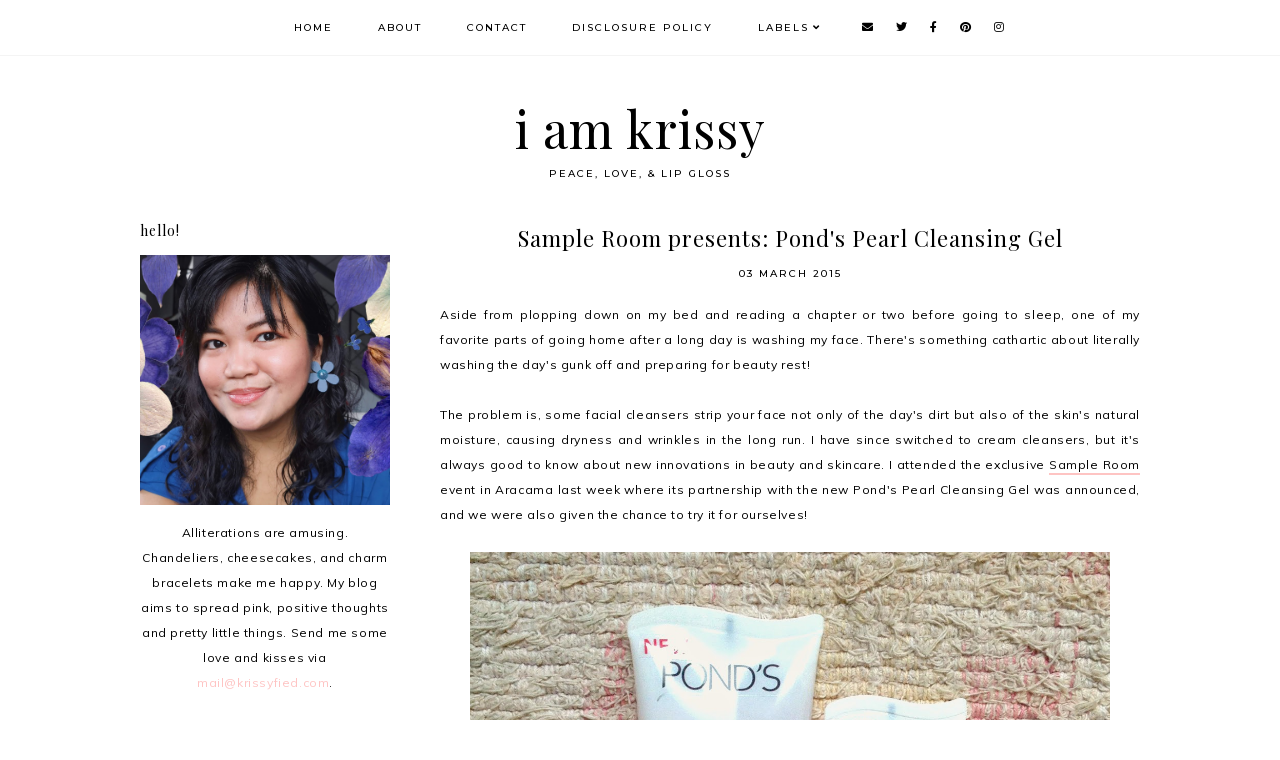

--- FILE ---
content_type: text/html; charset=utf-8
request_url: https://www.google.com/recaptcha/api2/aframe
body_size: 266
content:
<!DOCTYPE HTML><html><head><meta http-equiv="content-type" content="text/html; charset=UTF-8"></head><body><script nonce="7Bnw1PBvFmuCr_vxapvljw">/** Anti-fraud and anti-abuse applications only. See google.com/recaptcha */ try{var clients={'sodar':'https://pagead2.googlesyndication.com/pagead/sodar?'};window.addEventListener("message",function(a){try{if(a.source===window.parent){var b=JSON.parse(a.data);var c=clients[b['id']];if(c){var d=document.createElement('img');d.src=c+b['params']+'&rc='+(localStorage.getItem("rc::a")?sessionStorage.getItem("rc::b"):"");window.document.body.appendChild(d);sessionStorage.setItem("rc::e",parseInt(sessionStorage.getItem("rc::e")||0)+1);localStorage.setItem("rc::h",'1768967976209');}}}catch(b){}});window.parent.postMessage("_grecaptcha_ready", "*");}catch(b){}</script></body></html>

--- FILE ---
content_type: text/javascript; charset=UTF-8
request_url: http://www.krissyfied.com/feeds/posts/default/-/Events?alt=json-in-script&callback=related_results_labels_thumbs&max-results=30
body_size: 95583
content:
// API callback
related_results_labels_thumbs({"version":"1.0","encoding":"UTF-8","feed":{"xmlns":"http://www.w3.org/2005/Atom","xmlns$openSearch":"http://a9.com/-/spec/opensearchrss/1.0/","xmlns$blogger":"http://schemas.google.com/blogger/2008","xmlns$georss":"http://www.georss.org/georss","xmlns$gd":"http://schemas.google.com/g/2005","xmlns$thr":"http://purl.org/syndication/thread/1.0","id":{"$t":"tag:blogger.com,1999:blog-7977248023623504350"},"updated":{"$t":"2026-01-19T16:16:12.125+08:00"},"category":[{"term":"Personal"},{"term":"Beauty"},{"term":"Events"},{"term":"Life \u0026 Love"},{"term":"Shopping"},{"term":"Books"},{"term":"Fashion"},{"term":"Work"},{"term":"Currently"},{"term":"Food"},{"term":"Movies"},{"term":"Music"},{"term":"Collaboration"},{"term":"Travels"},{"term":"Giveaways"},{"term":"Gadgets"},{"term":"Arts \u0026 Crafts"},{"term":"Sponsored posts"},{"term":"Social issues"},{"term":"TV"},{"term":"Quick quotes"},{"term":"Toys"},{"term":"Health"},{"term":"Dollireum"},{"term":"Wedding Planning"},{"term":"Fur Parent"},{"term":"Wedding"},{"term":"Theater"}],"title":{"type":"text","$t":"i am krissy"},"subtitle":{"type":"html","$t":"peace, love, \u0026amp; lip gloss"},"link":[{"rel":"http://schemas.google.com/g/2005#feed","type":"application/atom+xml","href":"http:\/\/www.krissyfied.com\/feeds\/posts\/default"},{"rel":"self","type":"application/atom+xml","href":"http:\/\/www.blogger.com\/feeds\/7977248023623504350\/posts\/default\/-\/Events?alt=json-in-script\u0026max-results=30"},{"rel":"alternate","type":"text/html","href":"http:\/\/www.krissyfied.com\/search\/label\/Events"},{"rel":"hub","href":"http://pubsubhubbub.appspot.com/"},{"rel":"next","type":"application/atom+xml","href":"http:\/\/www.blogger.com\/feeds\/7977248023623504350\/posts\/default\/-\/Events\/-\/Events?alt=json-in-script\u0026start-index=31\u0026max-results=30"}],"author":[{"name":{"$t":"krissy ♥"},"uri":{"$t":"http:\/\/www.blogger.com\/profile\/07494802496003823884"},"email":{"$t":"noreply@blogger.com"},"gd$image":{"rel":"http://schemas.google.com/g/2005#thumbnail","width":"32","height":"32","src":"\/\/2.bp.blogspot.com\/-GwEA1eqIrl8\/TfyRo96A1YI\/AAAAAAAAFRo\/jeNtYhn3B8I\/s113\/00.jpg"}}],"generator":{"version":"7.00","uri":"http://www.blogger.com","$t":"Blogger"},"openSearch$totalResults":{"$t":"262"},"openSearch$startIndex":{"$t":"1"},"openSearch$itemsPerPage":{"$t":"30"},"entry":[{"id":{"$t":"tag:blogger.com,1999:blog-7977248023623504350.post-3258962526450810560"},"published":{"$t":"2023-09-22T00:03:00.004+08:00"},"updated":{"$t":"2023-09-22T00:03:49.100+08:00"},"category":[{"scheme":"http://www.blogger.com/atom/ns#","term":"Events"}],"title":{"type":"text","$t":"I was in the room where the Hamilfans Day happened!"},"content":{"type":"html","$t":"\u003Cp style=\"text-align: justify;\"\u003EYesterday was one for the books, as we were in the room where it happened: the Theatre at Solaire for the \u003Cb\u003EHamilfans Day\u003C\/b\u003E!\u003C\/p\u003E\u003Cp style=\"text-align: justify;\"\u003E\u003Cbr \/\u003E\u003C\/p\u003E\u003Cdiv class=\"separator\" style=\"clear: both; text-align: center;\"\u003E\u003Ca href=\"https:\/\/blogger.googleusercontent.com\/img\/b\/R29vZ2xl\/AVvXsEj_3u1BoZG5Hx__Fs_gf-n9sClB4TwRwKbaaEyB4lboF2NLSC7LmC6Ub2ZpQnyspL-fYVXeqHsv3uDiJAE6gLfLfBtvwVgaOQWRDaDDMqYsaVVM2xVFzQDH99p7P6QslJ6QoAoJAOH4ROqsTHfx8PnfRxH8IBTTaoc6xcaXupdn9OvmUvOJ0CM6HqDCR4Lu\/s4096\/ACS_1434.jpg\" imageanchor=\"1\" style=\"margin-left: 1em; margin-right: 1em;\"\u003E\u003Cimg border=\"0\" data-original-height=\"3072\" data-original-width=\"4096\" height=\"480\" src=\"https:\/\/blogger.googleusercontent.com\/img\/b\/R29vZ2xl\/AVvXsEj_3u1BoZG5Hx__Fs_gf-n9sClB4TwRwKbaaEyB4lboF2NLSC7LmC6Ub2ZpQnyspL-fYVXeqHsv3uDiJAE6gLfLfBtvwVgaOQWRDaDDMqYsaVVM2xVFzQDH99p7P6QslJ6QoAoJAOH4ROqsTHfx8PnfRxH8IBTTaoc6xcaXupdn9OvmUvOJ0CM6HqDCR4Lu\/w640-h480\/ACS_1434.jpg\" width=\"640\" \/\u003E\u003C\/a\u003E\u003C\/div\u003E\u003Cbr \/\u003E\u003Cdiv class=\"separator\" style=\"clear: both; text-align: center;\"\u003E\u003Ca href=\"https:\/\/blogger.googleusercontent.com\/img\/b\/R29vZ2xl\/AVvXsEh-OftBx9r27K_R4hpT-YJ9si75djf10Y6ErM-XWNhsOKfp7BQm2low5q23QuEUJjlwsR8rLRNqT51Pu2VUnbh8Z3MKK61zM5pdcwsoW21LPGCVM2tipbFGq06xDR2jEOPJnAlUbWVTZKn6y4hoKdv0fiBfysdwptgk_f4W0hG-XzONVCU92cV9qcbMLCid\/s4096\/ACS_1440.jpg\" imageanchor=\"1\" style=\"margin-left: 1em; margin-right: 1em;\"\u003E\u003Cimg border=\"0\" data-original-height=\"2503\" data-original-width=\"4096\" height=\"392\" src=\"https:\/\/blogger.googleusercontent.com\/img\/b\/R29vZ2xl\/AVvXsEh-OftBx9r27K_R4hpT-YJ9si75djf10Y6ErM-XWNhsOKfp7BQm2low5q23QuEUJjlwsR8rLRNqT51Pu2VUnbh8Z3MKK61zM5pdcwsoW21LPGCVM2tipbFGq06xDR2jEOPJnAlUbWVTZKn6y4hoKdv0fiBfysdwptgk_f4W0hG-XzONVCU92cV9qcbMLCid\/w640-h392\/ACS_1440.jpg\" width=\"640\" \/\u003E\u003C\/a\u003E\u003C\/div\u003E\u003Cbr \/\u003E\u003Cdiv class=\"separator\" style=\"clear: both; text-align: center;\"\u003E\u003Ca href=\"https:\/\/blogger.googleusercontent.com\/img\/b\/R29vZ2xl\/AVvXsEgLqcD-U2mFntSoRyhyPGOANY7hXXaH3e51FpSOtlS7pYYKPfg_YJEUBS3jd7bL13lXiO1X4-o2OGN3ajnwxTiKqiuHbYJFf2THeioucYqpfxwKJvsFDEEvRW9pSgdR1flJJfWC3x0G-6RjKF2XXcLw83L6b26v2ndpYu1lBRBIC3VXiLYIsz9Lg1oV6O9B\/s4096\/ACS_1436.jpg\" imageanchor=\"1\" style=\"margin-left: 1em; margin-right: 1em;\"\u003E\u003Cimg border=\"0\" data-original-height=\"2284\" data-original-width=\"4096\" height=\"356\" src=\"https:\/\/blogger.googleusercontent.com\/img\/b\/R29vZ2xl\/AVvXsEgLqcD-U2mFntSoRyhyPGOANY7hXXaH3e51FpSOtlS7pYYKPfg_YJEUBS3jd7bL13lXiO1X4-o2OGN3ajnwxTiKqiuHbYJFf2THeioucYqpfxwKJvsFDEEvRW9pSgdR1flJJfWC3x0G-6RjKF2XXcLw83L6b26v2ndpYu1lBRBIC3VXiLYIsz9Lg1oV6O9B\/w640-h356\/ACS_1436.jpg\" width=\"640\" \/\u003E\u003C\/a\u003E\u003C\/div\u003E\u003Cbr \/\u003E\u003Cp style=\"text-align: justify;\"\u003EFastest fingers first was the name of the game as Hamilton International Tour and GMG Productions gave away slots to the first 70 who signed up. Being an expert of ~races like this thanks to my experience in scoring fantastic finds at Instagram thrift shops, I was able to sign up immediately within .03 seconds of the link being up. Thankfully, J also got in so I was guaranteed a date heehee.\u0026nbsp;My sister also got a slot thanks to her friend John who won Theater Fans Manila's contest. What a blessing!\u003C\/p\u003E\u003Cp style=\"text-align: justify;\"\u003E\u003Cbr \/\u003E\u003C\/p\u003E\u003Cdiv class=\"separator\" style=\"clear: both; text-align: center;\"\u003E\u003Ca href=\"https:\/\/blogger.googleusercontent.com\/img\/b\/R29vZ2xl\/AVvXsEhgYVSNbPfkVBZ_wxZitaaY1oirAw4zihmiIz-aH_SDns2APo-Se1jhs7cPRzIeueIfG9a1x8DlBGh39lLTK7AQNxopzYKeJPA6S8HbdqPmMJomi23zdr64Z3HlPO1w1sYIu_sYEBK0KuENvN0HDkDVu0U2LozwSxljWb33J754niXx3EmVs9vH5QCBGexh\/s4032\/ACS_1435.jpg\" imageanchor=\"1\" style=\"margin-left: 1em; margin-right: 1em;\"\u003E\u003Cimg border=\"0\" data-original-height=\"4032\" data-original-width=\"3024\" height=\"320\" src=\"https:\/\/blogger.googleusercontent.com\/img\/b\/R29vZ2xl\/AVvXsEhgYVSNbPfkVBZ_wxZitaaY1oirAw4zihmiIz-aH_SDns2APo-Se1jhs7cPRzIeueIfG9a1x8DlBGh39lLTK7AQNxopzYKeJPA6S8HbdqPmMJomi23zdr64Z3HlPO1w1sYIu_sYEBK0KuENvN0HDkDVu0U2LozwSxljWb33J754niXx3EmVs9vH5QCBGexh\/w240-h320\/ACS_1435.jpg\" width=\"240\" \/\u003E\u003C\/a\u003E\u003Ca href=\"https:\/\/blogger.googleusercontent.com\/img\/b\/R29vZ2xl\/AVvXsEih5jI59PDMdRryuNNNK7FCUiU1UAtFmw3OKEqLhYEW1M5dZF_tRvRAATWvIZBiy54nOnzEa1Bz5dyWNmN23VDqIkTxSt0nWKEpsxjkdtbdgyHF8vra4JsPL2q-xjLB3sCSHQIirl7aMfavZLrcd9Jlt5Ns8jY48H9NFxhx41KN-kp_Y-u66HOYs-dJMckE\/s3367\/ACS_1438.jpg\" imageanchor=\"1\" style=\"margin-left: 1em; margin-right: 1em;\"\u003E\u003Cimg border=\"0\" data-original-height=\"3367\" data-original-width=\"2694\" height=\"320\" src=\"https:\/\/blogger.googleusercontent.com\/img\/b\/R29vZ2xl\/AVvXsEih5jI59PDMdRryuNNNK7FCUiU1UAtFmw3OKEqLhYEW1M5dZF_tRvRAATWvIZBiy54nOnzEa1Bz5dyWNmN23VDqIkTxSt0nWKEpsxjkdtbdgyHF8vra4JsPL2q-xjLB3sCSHQIirl7aMfavZLrcd9Jlt5Ns8jY48H9NFxhx41KN-kp_Y-u66HOYs-dJMckE\/w256-h320\/ACS_1438.jpg\" width=\"256\" \/\u003E\u003C\/a\u003E\u003C\/div\u003E\u003Cbr \/\u003E\u003Cdiv class=\"separator\" style=\"clear: both; text-align: center;\"\u003E\u003Ca href=\"https:\/\/blogger.googleusercontent.com\/img\/b\/R29vZ2xl\/AVvXsEgHvWnz1-_SH43XUlu3Inyj6W1fMDJu3jUUvUnsK1zZaH3PhcbOk4UekHxoP3Kahab7WrWt3eCh1gxN4IdEdgKZFzas4VKzv-zek8bcFa43KFepPxiCZi4JDhyLcIuJagqd6Xks6WxZXwkvpGmGJcElstS7e99xwk5DyMLimJsFdF6phNQzSCT7vev0__La\/s4032\/ACS_1441.jpg\" imageanchor=\"1\" style=\"margin-left: 1em; margin-right: 1em;\"\u003E\u003Cimg border=\"0\" data-original-height=\"4032\" data-original-width=\"3024\" height=\"320\" src=\"https:\/\/blogger.googleusercontent.com\/img\/b\/R29vZ2xl\/AVvXsEgHvWnz1-_SH43XUlu3Inyj6W1fMDJu3jUUvUnsK1zZaH3PhcbOk4UekHxoP3Kahab7WrWt3eCh1gxN4IdEdgKZFzas4VKzv-zek8bcFa43KFepPxiCZi4JDhyLcIuJagqd6Xks6WxZXwkvpGmGJcElstS7e99xwk5DyMLimJsFdF6phNQzSCT7vev0__La\/s320\/ACS_1441.jpg\" width=\"240\" \/\u003E\u003C\/a\u003E\u003Ca href=\"https:\/\/blogger.googleusercontent.com\/img\/b\/R29vZ2xl\/AVvXsEgeWSuy9iR4JopMewe3ahjF_ZV3a7D-ElEu4qpY0S83YVhkdKWpDDNzeP-r-goTcnYpReLaHYYFO0xdRz6g1BlBYfD0wsoCGkWzSjgt1bKSU5ymrHRwEqKepWfLDKm8HmHDqkkRo2mUIy9YHsll98PetWB2119i2K9W8Go8tSAU5oI960x-_IL5FEOHZjPa\/s3024\/ACS_1442.jpg\" imageanchor=\"1\" style=\"margin-left: 1em; margin-right: 1em;\"\u003E\u003Cimg border=\"0\" data-original-height=\"3024\" data-original-width=\"2419\" height=\"320\" src=\"https:\/\/blogger.googleusercontent.com\/img\/b\/R29vZ2xl\/AVvXsEgeWSuy9iR4JopMewe3ahjF_ZV3a7D-ElEu4qpY0S83YVhkdKWpDDNzeP-r-goTcnYpReLaHYYFO0xdRz6g1BlBYfD0wsoCGkWzSjgt1bKSU5ymrHRwEqKepWfLDKm8HmHDqkkRo2mUIy9YHsll98PetWB2119i2K9W8Go8tSAU5oI960x-_IL5FEOHZjPa\/s320\/ACS_1442.jpg\" width=\"256\" \/\u003E\u003C\/a\u003E\u003C\/div\u003E\u003Cbr \/\u003E\u003Cp style=\"text-align: justify;\"\u003EWe don't get a chance to dress up like this so when we do, I go all out. I ordered my \u003Ca href=\"https:\/\/shope.ee\/7ABXNyJ67s\" target=\"_blank\"\u003Edress\u003C\/a\u003E and \u003Ca href=\"https:\/\/s.lazada.com.ph\/s.iVDZF?cc\" target=\"_blank\"\u003Eshoes\u003C\/a\u003E online and thankfully they arrived on time, while I have had this clutch since before the pandemic but yesterday was only my first time to use it.\u0026nbsp;\u003C\/p\u003E\u003Cp style=\"text-align: justify;\"\u003E\u003Cbr \/\u003E\u003C\/p\u003E\u003Cp style=\"text-align: justify;\"\u003EIt's always so exciting to attend fan events because you can feel the passion and joy in the room. We were given the chance to meet the cast who was so generous in sharing their. talents and time in interacting with us fans. I regretfully did not get picked to join the games but that's okay because I would have been such a nervous wreck!\u003C\/p\u003E\u003Cp style=\"text-align: justify;\"\u003E\u003Cbr \/\u003E\u003C\/p\u003E\u003Cdiv class=\"separator\" style=\"clear: both; text-align: center;\"\u003E\u003Ca href=\"https:\/\/blogger.googleusercontent.com\/img\/b\/R29vZ2xl\/AVvXsEhJ0XUsRYE9a8szte9UX7GuXtPu56GK9j0hHxWrZB4C_f4mkv1SQ2HR7hOLKT7AozxVi7RUxeLnl5s3tiLbBlaE5NUhilKSaaUE2idbbr0SpHZoH6S6OToIQD1QGu5lYgS8z2g172QVjW36_bPnOitZqmVbppt43s_TvJHY9hiwuJO3zXA_yk2jjGUloLUf\/s3840\/ACS_1444.jpg\" imageanchor=\"1\" style=\"margin-left: 1em; margin-right: 1em;\"\u003E\u003Cimg border=\"0\" data-original-height=\"2160\" data-original-width=\"3840\" height=\"360\" src=\"https:\/\/blogger.googleusercontent.com\/img\/b\/R29vZ2xl\/AVvXsEhJ0XUsRYE9a8szte9UX7GuXtPu56GK9j0hHxWrZB4C_f4mkv1SQ2HR7hOLKT7AozxVi7RUxeLnl5s3tiLbBlaE5NUhilKSaaUE2idbbr0SpHZoH6S6OToIQD1QGu5lYgS8z2g172QVjW36_bPnOitZqmVbppt43s_TvJHY9hiwuJO3zXA_yk2jjGUloLUf\/w640-h360\/ACS_1444.jpg\" width=\"640\" \/\u003E\u003C\/a\u003E\u003C\/div\u003E\u003Cbr \/\u003E\u003Cdiv class=\"separator\" style=\"clear: both; text-align: center;\"\u003E\u003Ca href=\"https:\/\/blogger.googleusercontent.com\/img\/b\/R29vZ2xl\/AVvXsEi6wQi4L-8JbQ6UN_-_xmxb0Fz4oy81R_JXgLIuVaequepUqyH2H_iB18s5hT8JODutc5AXOJLg_sG5rOveSV20FdqvN8GzeXnDS4VXN4yXopva9MctEu6cc7uAmTgF1zIVMFrJxtUmeHVpqircufhBiJMXv339-SUf3Y1v3zOprq-aLaENc5xFhU1mVREI\/s4032\/ACS_1446.jpg\" imageanchor=\"1\" style=\"margin-left: 1em; margin-right: 1em;\"\u003E\u003Cimg border=\"0\" data-original-height=\"3024\" data-original-width=\"4032\" height=\"480\" src=\"https:\/\/blogger.googleusercontent.com\/img\/b\/R29vZ2xl\/AVvXsEi6wQi4L-8JbQ6UN_-_xmxb0Fz4oy81R_JXgLIuVaequepUqyH2H_iB18s5hT8JODutc5AXOJLg_sG5rOveSV20FdqvN8GzeXnDS4VXN4yXopva9MctEu6cc7uAmTgF1zIVMFrJxtUmeHVpqircufhBiJMXv339-SUf3Y1v3zOprq-aLaENc5xFhU1mVREI\/w640-h480\/ACS_1446.jpg\" width=\"640\" \/\u003E\u003C\/a\u003E\u003C\/div\u003E\u003Cbr \/\u003E\u003Cdiv class=\"separator\" style=\"clear: both; text-align: center;\"\u003E\u003Ca href=\"https:\/\/blogger.googleusercontent.com\/img\/b\/R29vZ2xl\/AVvXsEhxFPPKgZN8-upjL10j8cE1WDIpLMYub_NBhjDWYtsFDGixsgEnaPa7iK4R6l8iGSPTapejpSivcGBurLn08YwT8aJNRtCDcOs-Ub5jnTWQPKfOrFP1U__hNuv_JioJoUPYAUrRAxF-GvOQckV5mTI89V3VmmdvF1CD0a9Tn061cHUwcKdKW9_fFdExfX-_\/s4032\/ACS_1443.jpg\" imageanchor=\"1\" style=\"margin-left: 1em; margin-right: 1em;\"\u003E\u003Cimg border=\"0\" data-original-height=\"3024\" data-original-width=\"4032\" height=\"480\" src=\"https:\/\/blogger.googleusercontent.com\/img\/b\/R29vZ2xl\/AVvXsEhxFPPKgZN8-upjL10j8cE1WDIpLMYub_NBhjDWYtsFDGixsgEnaPa7iK4R6l8iGSPTapejpSivcGBurLn08YwT8aJNRtCDcOs-Ub5jnTWQPKfOrFP1U__hNuv_JioJoUPYAUrRAxF-GvOQckV5mTI89V3VmmdvF1CD0a9Tn061cHUwcKdKW9_fFdExfX-_\/w640-h480\/ACS_1443.jpg\" width=\"640\" \/\u003E\u003C\/a\u003E\u003C\/div\u003E\u003Cbr \/\u003E\u003Ctable align=\"center\" cellpadding=\"0\" cellspacing=\"0\" class=\"tr-caption-container\" style=\"margin-left: auto; margin-right: auto;\"\u003E\u003Ctbody\u003E\u003Ctr\u003E\u003Ctd style=\"text-align: center;\"\u003E\u003Ca href=\"https:\/\/blogger.googleusercontent.com\/img\/b\/R29vZ2xl\/AVvXsEhij7Bi5vyisRqW8XEwOn4m50ACWv9JSHXiAs7zCB9EJTz6TI-BPkgOUL4kB5PQX4sUkN6y5SXwFKZgpqygYO4ZaFzVGWS2z9ZRpBqZojuwGJrSQV3-c5-vjpR0J6NrSX1rk6hzxcJ834i0kEbTeHm2sPnRcTn6HYSzqWJvCt6MIKLk_gd6kQTIAeHSQror\/s3088\/ACS_1447.jpg\" imageanchor=\"1\" style=\"margin-left: auto; margin-right: auto;\"\u003E\u003Cimg border=\"0\" data-original-height=\"3088\" data-original-width=\"2316\" height=\"640\" src=\"https:\/\/blogger.googleusercontent.com\/img\/b\/R29vZ2xl\/AVvXsEhij7Bi5vyisRqW8XEwOn4m50ACWv9JSHXiAs7zCB9EJTz6TI-BPkgOUL4kB5PQX4sUkN6y5SXwFKZgpqygYO4ZaFzVGWS2z9ZRpBqZojuwGJrSQV3-c5-vjpR0J6NrSX1rk6hzxcJ834i0kEbTeHm2sPnRcTn6HYSzqWJvCt6MIKLk_gd6kQTIAeHSQror\/w480-h640\/ACS_1447.jpg\" width=\"480\" \/\u003E\u003C\/a\u003E\u003C\/td\u003E\u003C\/tr\u003E\u003Ctr\u003E\u003Ctd class=\"tr-caption\" style=\"text-align: center;\"\u003EDarnell Abraham, Hamilton International Tour's George Washington\u003C\/td\u003E\u003C\/tr\u003E\u003C\/tbody\u003E\u003C\/table\u003E\u003Cbr \/\u003E\u003Ctable align=\"center\" cellpadding=\"0\" cellspacing=\"0\" class=\"tr-caption-container\" style=\"margin-left: auto; margin-right: auto;\"\u003E\u003Ctbody\u003E\u003Ctr\u003E\u003Ctd style=\"text-align: center;\"\u003E\u003Ca href=\"https:\/\/blogger.googleusercontent.com\/img\/b\/R29vZ2xl\/AVvXsEg9rHZ856-zOqgB4hgJLwcD9xJUjP0kELuZsN7QAfX1hYLNpx94LciU5KBk9Y3lANdqOf9CFBiNHvFSRe6hfXhRIpPP4OeKPVw06AyM18iw3A4FAnG9pkKWkm3f4_FtAtfy4ieG_5acw6XeA3-CuB9bShPZJcISrCeSdYbeyMGuu5xDNpa1rjJOj_sePqhl\/s3088\/ACS_1448.jpg\" imageanchor=\"1\" style=\"margin-left: auto; margin-right: auto;\"\u003E\u003Cimg border=\"0\" data-original-height=\"3088\" data-original-width=\"2316\" height=\"640\" src=\"https:\/\/blogger.googleusercontent.com\/img\/b\/R29vZ2xl\/AVvXsEg9rHZ856-zOqgB4hgJLwcD9xJUjP0kELuZsN7QAfX1hYLNpx94LciU5KBk9Y3lANdqOf9CFBiNHvFSRe6hfXhRIpPP4OeKPVw06AyM18iw3A4FAnG9pkKWkm3f4_FtAtfy4ieG_5acw6XeA3-CuB9bShPZJcISrCeSdYbeyMGuu5xDNpa1rjJOj_sePqhl\/w480-h640\/ACS_1448.jpg\" width=\"480\" \/\u003E\u003C\/a\u003E\u003C\/td\u003E\u003C\/tr\u003E\u003Ctr\u003E\u003Ctd class=\"tr-caption\" style=\"text-align: center;\"\u003EDeaundre' Woods, Hamilton International Tour's Aaron Burr\u003C\/td\u003E\u003C\/tr\u003E\u003C\/tbody\u003E\u003C\/table\u003E\u003Cbr \/\u003E\u003Cdiv class=\"separator\" style=\"clear: both; text-align: center;\"\u003E\u003Ca href=\"https:\/\/blogger.googleusercontent.com\/img\/b\/R29vZ2xl\/AVvXsEjnUpxkjYFnA0l8G70iC4_rxGEVgqy5wXtbUYdebSZKLp-lMcw6GDF1qGOu74ewl4k75u9BvIZ_4eaxTL8rrkBfjysvemfFl6-J5cxeNVjau7wXxDW9M6vWET1Ajau4LhoIm6G8VkpsqeG21at_cgPqut0pouFEbZPhZ2Nu_L9R-dFV8hnjWrxNrvVvp_zi\/s4032\/ACS_1450.jpg\" imageanchor=\"1\" style=\"margin-left: 1em; margin-right: 1em;\"\u003E\u003Cimg border=\"0\" data-original-height=\"4032\" data-original-width=\"3024\" height=\"320\" src=\"https:\/\/blogger.googleusercontent.com\/img\/b\/R29vZ2xl\/AVvXsEjnUpxkjYFnA0l8G70iC4_rxGEVgqy5wXtbUYdebSZKLp-lMcw6GDF1qGOu74ewl4k75u9BvIZ_4eaxTL8rrkBfjysvemfFl6-J5cxeNVjau7wXxDW9M6vWET1Ajau4LhoIm6G8VkpsqeG21at_cgPqut0pouFEbZPhZ2Nu_L9R-dFV8hnjWrxNrvVvp_zi\/s320\/ACS_1450.jpg\" width=\"240\" \/\u003E\u003C\/a\u003E\u003Ca href=\"https:\/\/blogger.googleusercontent.com\/img\/b\/R29vZ2xl\/AVvXsEhvw4C-u_lnSma5OrSVlQNG7cp62Nh3XXOE59dG2SgSHMdROUsQOJdWRb9dWl3HqpvgWPOIsNWhP_JY13pN1E9Qcq3sRTlFdtiVmMlroZUS0RgRd1UfD6vplnaKAFa_-sen7qqY9GKBkLo7BdaUDSTeMVzEwp_RgT12bDLMbaa6VIL4y8GU9OEwi2YtTiIU\/s4032\/ACS_1451.jpg\" imageanchor=\"1\" style=\"margin-left: 1em; margin-right: 1em;\"\u003E\u003Cimg border=\"0\" data-original-height=\"4032\" data-original-width=\"3024\" height=\"320\" src=\"https:\/\/blogger.googleusercontent.com\/img\/b\/R29vZ2xl\/AVvXsEhvw4C-u_lnSma5OrSVlQNG7cp62Nh3XXOE59dG2SgSHMdROUsQOJdWRb9dWl3HqpvgWPOIsNWhP_JY13pN1E9Qcq3sRTlFdtiVmMlroZUS0RgRd1UfD6vplnaKAFa_-sen7qqY9GKBkLo7BdaUDSTeMVzEwp_RgT12bDLMbaa6VIL4y8GU9OEwi2YtTiIU\/s320\/ACS_1451.jpg\" width=\"240\" \/\u003E\u003C\/a\u003E\u003C\/div\u003E\u003Cbr \/\u003E\u003Cp style=\"text-align: justify;\"\u003EMy sister painted the Hamilton logo on black canvas using gold paint, and she was able to have the cast sign it! Meanwhile, I was able to get Jason Arrow (Hamilton International Tour's Alexander Hamilton), Darnell, and Deaundre' sign my Hamilton ticket holder. I also got a souvenir programme, while we availed free holographic photos at the Unionbank lounge!\u003C\/p\u003E\u003Cp style=\"text-align: justify;\"\u003E\u003Cbr \/\u003E\u003C\/p\u003E\u003Cdiv class=\"separator\" style=\"clear: both; text-align: center;\"\u003E\u003Ca href=\"https:\/\/blogger.googleusercontent.com\/img\/b\/R29vZ2xl\/AVvXsEgUXRb34enix50dzFkqKkGDB3m-IFV3Q54gDzxhms_ubrQxIfnXpGCU5_H4U8RijO1jiFYoHXPyxkXBysPgNpZTK8w3RVZzCoMK-K-zazN4aw89bgr1gqcAQzgSZQlc6-XSANkWGzOB8P4I00STkOPp4F9W5wWCpGv2KFzer9hrqX1v_YZasTYujTQ2TYEH\/s4032\/ACS_1433.jpg\" imageanchor=\"1\" style=\"margin-left: 1em; margin-right: 1em;\"\u003E\u003Cimg border=\"0\" data-original-height=\"4032\" data-original-width=\"3024\" height=\"640\" src=\"https:\/\/blogger.googleusercontent.com\/img\/b\/R29vZ2xl\/AVvXsEgUXRb34enix50dzFkqKkGDB3m-IFV3Q54gDzxhms_ubrQxIfnXpGCU5_H4U8RijO1jiFYoHXPyxkXBysPgNpZTK8w3RVZzCoMK-K-zazN4aw89bgr1gqcAQzgSZQlc6-XSANkWGzOB8P4I00STkOPp4F9W5wWCpGv2KFzer9hrqX1v_YZasTYujTQ2TYEH\/w480-h640\/ACS_1433.jpg\" width=\"480\" \/\u003E\u003C\/a\u003E\u003C\/div\u003E\u003Cbr \/\u003E\u003Cp style=\"text-align: justify;\"\u003EWhen J's sister Chelsea introduced Hamilton to me back in 2016, I didn't imagine I would be this obsessed. Up until now the songs from the Original Broadway Cast Recording are still part of my annual Spotify Top 10 HAHA! Never in my wildest dreams did I imagine they would stage the musical here, as I thought I would have to fly out just to catch it. And so to have tickets to the show to share with my sister AND attend the very exclusive Hamilfans Day is BEYOND my millennial-level imagination. What a beautiful memory. It makes me even more excited to see the show next week!\u0026nbsp;\u003C\/p\u003E\u003Cp style=\"text-align: justify;\"\u003E\u003Cbr \/\u003E\u003C\/p\u003E\u003Cp style=\"text-align: right;\"\u003E\u003Cb\u003E\u003Ci\u003ELook around, look around, at how lucky we are to be alive right now!\u0026nbsp;\u003C\/i\u003E\u003C\/b\u003E\u003C\/p\u003E"},"link":[{"rel":"replies","type":"application/atom+xml","href":"http:\/\/www.krissyfied.com\/feeds\/3258962526450810560\/comments\/default","title":"Post Comments"},{"rel":"replies","type":"text/html","href":"http:\/\/www.krissyfied.com\/2023\/09\/i-was-in-room-where-hamilfans-day.html#comment-form","title":"0 Comments"},{"rel":"edit","type":"application/atom+xml","href":"http:\/\/www.blogger.com\/feeds\/7977248023623504350\/posts\/default\/3258962526450810560"},{"rel":"self","type":"application/atom+xml","href":"http:\/\/www.blogger.com\/feeds\/7977248023623504350\/posts\/default\/3258962526450810560"},{"rel":"alternate","type":"text/html","href":"http:\/\/www.krissyfied.com\/2023\/09\/i-was-in-room-where-hamilfans-day.html","title":"I was in the room where the Hamilfans Day happened!"}],"author":[{"name":{"$t":"krissy ♥"},"uri":{"$t":"http:\/\/www.blogger.com\/profile\/07494802496003823884"},"email":{"$t":"noreply@blogger.com"},"gd$image":{"rel":"http://schemas.google.com/g/2005#thumbnail","width":"32","height":"32","src":"\/\/2.bp.blogspot.com\/-GwEA1eqIrl8\/TfyRo96A1YI\/AAAAAAAAFRo\/jeNtYhn3B8I\/s113\/00.jpg"}}],"media$thumbnail":{"xmlns$media":"http://search.yahoo.com/mrss/","url":"https:\/\/blogger.googleusercontent.com\/img\/b\/R29vZ2xl\/AVvXsEj_3u1BoZG5Hx__Fs_gf-n9sClB4TwRwKbaaEyB4lboF2NLSC7LmC6Ub2ZpQnyspL-fYVXeqHsv3uDiJAE6gLfLfBtvwVgaOQWRDaDDMqYsaVVM2xVFzQDH99p7P6QslJ6QoAoJAOH4ROqsTHfx8PnfRxH8IBTTaoc6xcaXupdn9OvmUvOJ0CM6HqDCR4Lu\/s72-w640-h480-c\/ACS_1434.jpg","height":"72","width":"72"},"thr$total":{"$t":"0"}},{"id":{"$t":"tag:blogger.com,1999:blog-7977248023623504350.post-9029849064696607240"},"published":{"$t":"2021-09-22T22:59:00.000+08:00"},"updated":{"$t":"2021-09-22T22:59:10.285+08:00"},"category":[{"scheme":"http://www.blogger.com/atom/ns#","term":"Arts \u0026 Crafts"},{"scheme":"http://www.blogger.com/atom/ns#","term":"Events"}],"title":{"type":"text","$t":"#YouGotThis: Planning and Journaling Summit"},"content":{"type":"html","$t":"\u003Cp style=\"text-align: justify;\"\u003EI love my iPad and my little journaling apps, but \u003Cb\u003Enothing beats putting pen to paper\u003C\/b\u003E. There's a different kind of satisfaction to be had when I physically cross off tasks on my to do list, my jumbled thoughts become clearer, and it is just so easier to manifest things and work towards my dreams when I write them down.\u003C\/p\u003E\u003Cp style=\"text-align: justify;\"\u003E\u003Cbr \/\u003E\u003C\/p\u003E\u003Cdiv class=\"separator\" style=\"clear: both; text-align: center;\"\u003E\u003Ca href=\"https:\/\/blogger.googleusercontent.com\/img\/b\/R29vZ2xl\/AVvXsEgg_0wC6GOkg-2P5XzNdykgYBW4zgTZJwM8FO-7GhZ4NfVaLwG8Dh6OY-CmtM4bVnrOVrTIOzUMWL9k075WgKbVLLdBpcJ6Fy43dKfUiWBlA-bxaeCpJRwVh9xnOjsyg22DUJfXwYL3QAU\/s1489\/B5BFAE45-9F1A-4A71-88CC-98DE9313965C.jpg\" imageanchor=\"1\" style=\"margin-left: 1em; margin-right: 1em;\"\u003E\u003Cimg border=\"0\" data-original-height=\"1489\" data-original-width=\"1117\" height=\"640\" src=\"https:\/\/blogger.googleusercontent.com\/img\/b\/R29vZ2xl\/AVvXsEgg_0wC6GOkg-2P5XzNdykgYBW4zgTZJwM8FO-7GhZ4NfVaLwG8Dh6OY-CmtM4bVnrOVrTIOzUMWL9k075WgKbVLLdBpcJ6Fy43dKfUiWBlA-bxaeCpJRwVh9xnOjsyg22DUJfXwYL3QAU\/w480-h640\/B5BFAE45-9F1A-4A71-88CC-98DE9313965C.jpg\" width=\"480\" \/\u003E\u003C\/a\u003E\u003C\/div\u003E\u003Cdiv\u003E\u003Cbr \/\u003E\u003C\/div\u003E\u003Cp style=\"text-align: justify;\"\u003ELife lately made me do a lot of rewriting my story, what with \u003Ca href=\"http:\/\/www.krissyfied.com\/2021\/02\/thinking-about-buying-juicer-consider.html\" target=\"_blank\"\u003Emoving out and learning to be independent again\u003C\/a\u003E, \u003Ca href=\"http:\/\/www.krissyfied.com\/2021\/07\/major-life-update-i-got-new-job.html\" target=\"_blank\"\u003Echanging jobs\u003C\/a\u003E, and \u003Ca href=\"http:\/\/www.krissyfied.com\/2021\/06\/i-am-sad-and-sad-and-sad.html\" target=\"_blank\"\u003Egrieving my Tatay's death\u003C\/a\u003E. Through all these, I had my journal to pour all my thoughts and feelings into.\u003C\/p\u003E\u003Cp style=\"text-align: justify;\"\u003E\u003Cbr \/\u003E\u003C\/p\u003E\u003Cp style=\"text-align: justify;\"\u003EOn its 15th year of providing every planner babe their perfect planner companion, Viviamo is staging \u003Cb\u003E\u003Ci\u003E\u003Ca href=\"https:\/\/shop.ilovebdj.com\/pages\/ygt2021\" target=\"_blank\"\u003E#YouGotThis\u003C\/a\u003E\u003C\/i\u003E\u003C\/b\u003E, a planning and journaling summit that will empower you to rewrite your story and move forward with your life even during this pandemic. I still have sweet memories of the \u003Ci\u003E\u003Ca href=\"http:\/\/www.krissyfied.com\/2018\/10\/my-magical-weekend-at-bdj-2019-launch.html\" target=\"_blank\"\u003EMake Today Magical\u003C\/a\u003E\u003C\/i\u003E event held back when we could still hold face-to-face events, but I'm sure this online summit will be just as fun and informative!\u003C\/p\u003E\u003Cp style=\"text-align: justify;\"\u003E\u003Cbr \/\u003E\u003C\/p\u003E\u003Cp style=\"text-align: justify;\"\u003E\u003C\/p\u003E\u003Cdiv class=\"separator\" style=\"clear: both; text-align: center;\"\u003E\u003Ca href=\"https:\/\/blogger.googleusercontent.com\/img\/b\/R29vZ2xl\/AVvXsEjYGno7wvWc7-C_43JOzixSy_c4AogfLXADPb36DWFyBBkq5jvZVj_99bRfHQ_yEiXrxR_nOTcjIzyokZgS3aJ-F8lsAZH4EWVgKu0iviKX0p6qySLE8qfurVyE3nyw0zq_01uSMSeghWs\/s569\/BDJ_01.jpeg\" imageanchor=\"1\" style=\"margin-left: 1em; margin-right: 1em;\"\u003E\u003Cimg border=\"0\" data-original-height=\"569\" data-original-width=\"320\" height=\"640\" src=\"https:\/\/blogger.googleusercontent.com\/img\/b\/R29vZ2xl\/AVvXsEjYGno7wvWc7-C_43JOzixSy_c4AogfLXADPb36DWFyBBkq5jvZVj_99bRfHQ_yEiXrxR_nOTcjIzyokZgS3aJ-F8lsAZH4EWVgKu0iviKX0p6qySLE8qfurVyE3nyw0zq_01uSMSeghWs\/w360-h640\/BDJ_01.jpeg\" width=\"360\" \/\u003E\u003C\/a\u003E\u003C\/div\u003E\u003Cbr \/\u003E\u003Cdiv class=\"separator\" style=\"clear: both; text-align: center;\"\u003E\u003Ca href=\"https:\/\/blogger.googleusercontent.com\/img\/b\/R29vZ2xl\/AVvXsEiaQFbN7N6sm6jv8IP4ijctnDmbxTYCxOE_uAvDNUccv77B6cIbcwajWp_vRmmWRFZ1JTdQMujmzzcsAbHAM0ven_ejkQu-7kOwkZIKRuag8b0KSqtkDHZJYjmFzEdWq-Mwm5SrrWS2F7Y\/s569\/BDJ_02.jpeg\" imageanchor=\"1\" style=\"margin-left: 1em; margin-right: 1em;\"\u003E\u003Cimg border=\"0\" data-original-height=\"569\" data-original-width=\"320\" height=\"640\" src=\"https:\/\/blogger.googleusercontent.com\/img\/b\/R29vZ2xl\/AVvXsEiaQFbN7N6sm6jv8IP4ijctnDmbxTYCxOE_uAvDNUccv77B6cIbcwajWp_vRmmWRFZ1JTdQMujmzzcsAbHAM0ven_ejkQu-7kOwkZIKRuag8b0KSqtkDHZJYjmFzEdWq-Mwm5SrrWS2F7Y\/w360-h640\/BDJ_02.jpeg\" width=\"360\" \/\u003E\u003C\/a\u003E\u003C\/div\u003E\u003Cbr \/\u003E\u003Cdiv class=\"separator\" style=\"clear: both; text-align: center;\"\u003E\u003Ca href=\"https:\/\/blogger.googleusercontent.com\/img\/b\/R29vZ2xl\/AVvXsEj-9FRDUUMUjLj3Mst6L7tghvjATUv0scZRxuf98_61sysJD-a9_Bsk_9NOv1lf7WUcKb4SMhFZrSQFqPXnDwSGDq9cFk-qePuahv8RRJjbB4fKxoi6pP7khXc60SHCRH08iE9d2bdJS_s\/s569\/BDJ_03.jpeg\" imageanchor=\"1\" style=\"margin-left: 1em; margin-right: 1em;\"\u003E\u003Cimg border=\"0\" data-original-height=\"569\" data-original-width=\"320\" height=\"640\" src=\"https:\/\/blogger.googleusercontent.com\/img\/b\/R29vZ2xl\/AVvXsEj-9FRDUUMUjLj3Mst6L7tghvjATUv0scZRxuf98_61sysJD-a9_Bsk_9NOv1lf7WUcKb4SMhFZrSQFqPXnDwSGDq9cFk-qePuahv8RRJjbB4fKxoi6pP7khXc60SHCRH08iE9d2bdJS_s\/w360-h640\/BDJ_03.jpeg\" width=\"360\" \/\u003E\u003C\/a\u003E\u003C\/div\u003E\u003Cbr \/\u003E\u003Cbr \/\u003E\u003Cp\u003E\u003C\/p\u003E\u003Cp style=\"text-align: justify;\"\u003E\u003Ca href=\"https:\/\/shop.ilovebdj.com\/pages\/ygt2021\" target=\"_blank\"\u003EYou may check more information and sign up FOR FREE here.\u003C\/a\u003E\u0026nbsp;Aside from the freebies you'll receive, when you attend for free, you'll also get to join the raffles peppered throughout the two-day FREE summit!\u003C\/p\u003E\u003Cp style=\"text-align: justify;\"\u003E\u003Cbr \/\u003E\u003C\/p\u003E\u003Cp style=\"text-align: justify;\"\u003EI have already registered. It's happening this weekend so don't miss out. ;) \u003Ca href=\"https:\/\/shop.ilovebdj.com\/pages\/ygt2021\" target=\"_blank\"\u003ERegister here.\u003C\/a\u003E\u003C\/p\u003E"},"link":[{"rel":"replies","type":"application/atom+xml","href":"http:\/\/www.krissyfied.com\/feeds\/9029849064696607240\/comments\/default","title":"Post Comments"},{"rel":"replies","type":"text/html","href":"http:\/\/www.krissyfied.com\/2021\/09\/yougotthis-planning-and-journaling.html#comment-form","title":"2 Comments"},{"rel":"edit","type":"application/atom+xml","href":"http:\/\/www.blogger.com\/feeds\/7977248023623504350\/posts\/default\/9029849064696607240"},{"rel":"self","type":"application/atom+xml","href":"http:\/\/www.blogger.com\/feeds\/7977248023623504350\/posts\/default\/9029849064696607240"},{"rel":"alternate","type":"text/html","href":"http:\/\/www.krissyfied.com\/2021\/09\/yougotthis-planning-and-journaling.html","title":"#YouGotThis: Planning and Journaling Summit"}],"author":[{"name":{"$t":"krissy ♥"},"uri":{"$t":"http:\/\/www.blogger.com\/profile\/07494802496003823884"},"email":{"$t":"noreply@blogger.com"},"gd$image":{"rel":"http://schemas.google.com/g/2005#thumbnail","width":"32","height":"32","src":"\/\/2.bp.blogspot.com\/-GwEA1eqIrl8\/TfyRo96A1YI\/AAAAAAAAFRo\/jeNtYhn3B8I\/s113\/00.jpg"}}],"media$thumbnail":{"xmlns$media":"http://search.yahoo.com/mrss/","url":"https:\/\/blogger.googleusercontent.com\/img\/b\/R29vZ2xl\/AVvXsEgg_0wC6GOkg-2P5XzNdykgYBW4zgTZJwM8FO-7GhZ4NfVaLwG8Dh6OY-CmtM4bVnrOVrTIOzUMWL9k075WgKbVLLdBpcJ6Fy43dKfUiWBlA-bxaeCpJRwVh9xnOjsyg22DUJfXwYL3QAU\/s72-w480-h640-c\/B5BFAE45-9F1A-4A71-88CC-98DE9313965C.jpg","height":"72","width":"72"},"thr$total":{"$t":"2"}},{"id":{"$t":"tag:blogger.com,1999:blog-7977248023623504350.post-4698632971494718840"},"published":{"$t":"2018-10-23T19:43:00.000+08:00"},"updated":{"$t":"2019-06-20T09:21:21.837+08:00"},"category":[{"scheme":"http://www.blogger.com/atom/ns#","term":"Events"}],"title":{"type":"text","$t":"My magical weekend at the BDJ 2019 Launch"},"content":{"type":"html","$t":"\u003Cdiv style=\"text-align: justify;\"\u003E\nIt was indeed a ✧･ﾟ: *✧･ﾟ:* magical *:･ﾟ✧*:･ﾟ✧ weekend for me as I attended the launch of Viviamo! Inc.'s line of planners for 2019 last Saturday and Sunday at the Estancia Mall. The over-arching theme was \u003Ci\u003EMake Today Magical\u003C\/i\u003E, and the BDJ team certainly delivered.\u003Cbr \/\u003E\n\u003Cbr \/\u003E\n\u003Cdiv class=\"separator\" style=\"clear: both; text-align: center;\"\u003E\n\u003Ca href=\"https:\/\/blogger.googleusercontent.com\/img\/b\/R29vZ2xl\/AVvXsEj3b3e6G9tGxRz7nYvOSoRBwaX_jGdRF7eGEGIcQckB_W3vIxPeSpNq9rL8MpbG9WxDfKe0ZsawkWq-DxtFaz9Srb-As0uglrMB6TzXP_jTliixoAxuVqUIZrMp5IsjRvmxvWzZDH-0NIc\/s1600\/ACS_1044.jpg\" imageanchor=\"1\" style=\"margin-left: 1em; margin-right: 1em;\"\u003E\u003Cimg border=\"0\" data-original-height=\"1600\" data-original-width=\"1600\" height=\"640\" src=\"https:\/\/blogger.googleusercontent.com\/img\/b\/R29vZ2xl\/AVvXsEj3b3e6G9tGxRz7nYvOSoRBwaX_jGdRF7eGEGIcQckB_W3vIxPeSpNq9rL8MpbG9WxDfKe0ZsawkWq-DxtFaz9Srb-As0uglrMB6TzXP_jTliixoAxuVqUIZrMp5IsjRvmxvWzZDH-0NIc\/s640\/ACS_1044.jpg\" width=\"640\" \/\u003E\u003C\/a\u003E\u003C\/div\u003E\n\u003Cbr \/\u003E\nOver the course of the two day-event I learned how to apply blending and shadows in calligraphy thanks to \u003Ca href=\"https:\/\/www.instagram.com\/calligraphylovemnl\/\" target=\"_blank\"\u003ELeah Ang of Calligraphy Love MNL\u003C\/a\u003E (I already know basic calligraphy from \u003Ca href=\"http:\/\/www.krissyfied.com\/2014\/03\/a-beautiful-mess-krissy-learns.html\" target=\"_blank\"\u003Ea workshop I attended before\u003C\/a\u003E);\u003Cbr \/\u003E\n\u003Cdiv class=\"separator\" style=\"clear: both; text-align: center;\"\u003E\n\u003Cbr \/\u003E\u003C\/div\u003E\n\u003Cdiv class=\"separator\" style=\"clear: both; text-align: center;\"\u003E\n\u003Ca href=\"https:\/\/blogger.googleusercontent.com\/img\/b\/R29vZ2xl\/AVvXsEgXJyNI1hZIWAglZV2Vubkod9Oyc4j9JsofPPv5CNN7VQZh31DalaXI3l1OWKAylOSuwLowdPgut65Q6cz0bW1QyF9n9pBbxy905HfU0U_eRTYOtPivswre5xHAsDewr_gQCSyfAaWXlNE\/s1600\/ACS_1059.jpg\" imageanchor=\"1\" style=\"margin-left: 1em; margin-right: 1em;\"\u003E\u003Cimg border=\"0\" data-original-height=\"1600\" data-original-width=\"1588\" height=\"640\" src=\"https:\/\/blogger.googleusercontent.com\/img\/b\/R29vZ2xl\/AVvXsEgXJyNI1hZIWAglZV2Vubkod9Oyc4j9JsofPPv5CNN7VQZh31DalaXI3l1OWKAylOSuwLowdPgut65Q6cz0bW1QyF9n9pBbxy905HfU0U_eRTYOtPivswre5xHAsDewr_gQCSyfAaWXlNE\/s640\/ACS_1059.jpg\" width=\"634\" \/\u003E\u003C\/a\u003E\u003C\/div\u003E\n\u003Cbr \/\u003E\nPersonalized my canvas bag with stamps at the Bag Stamping Booth facilitated by \u003Ca href=\"https:\/\/www.instagram.com\/lifeafterbreakfastph\/\" target=\"_blank\"\u003EAlessandra Lanot of Life After Breakfast\u003C\/a\u003E;\u003Cbr \/\u003E\n\u003Cbr \/\u003E\n\u003Cdiv class=\"separator\" style=\"clear: both; text-align: center;\"\u003E\n\u003Ca href=\"https:\/\/blogger.googleusercontent.com\/img\/b\/R29vZ2xl\/AVvXsEgVXA83l41tyVQveWUdWOuSa39vTsdMBxgPQRhEbEasc1uUq9aYpEGQHGtgkTlU1dozn6cfT4u58l47mxYNbCbs-DaV4S3W-6N3hp90WBxJZvFCoDOBbdyYeGlDdZNX_b5zGgn1FwCjirsy\/s1600\/ACS_1045.jpg\" imageanchor=\"1\" style=\"margin-left: 1em; margin-right: 1em;\"\u003E\u003Cimg border=\"0\" data-original-height=\"1596\" data-original-width=\"1600\" height=\"638\" src=\"https:\/\/blogger.googleusercontent.com\/img\/b\/R29vZ2xl\/AVvXsEgVXA83l41tyVQveWUdWOuSa39vTsdMBxgPQRhEbEasc1uUq9aYpEGQHGtgkTlU1dozn6cfT4u58l47mxYNbCbs-DaV4S3W-6N3hp90WBxJZvFCoDOBbdyYeGlDdZNX_b5zGgn1FwCjirsy\/s640\/ACS_1045.jpg\" width=\"640\" \/\u003E\u003C\/a\u003E\u003C\/div\u003E\n\u003Cbr \/\u003E\n\u003Cdiv class=\"separator\" style=\"clear: both; text-align: center;\"\u003E\n\u003Ca href=\"https:\/\/blogger.googleusercontent.com\/img\/b\/R29vZ2xl\/AVvXsEhjXPvnWTCm2b4Y_Er3oUD8wpa75GNt5Hptfhe4mjpmgv_u6azLvWtW9DWKdurNBEb-GSRlkgpSy6Y98xru3qb9aXW_F6-A3L0Z00qTCnXe0Fl3tFJGtdDUokRkh2kG0E7KyxBvpTh4FUU\/s1600\/ACS_1056.jpg\" imageanchor=\"1\" style=\"margin-left: 1em; margin-right: 1em;\"\u003E\u003Cimg border=\"0\" data-original-height=\"1600\" data-original-width=\"1600\" height=\"640\" src=\"https:\/\/blogger.googleusercontent.com\/img\/b\/R29vZ2xl\/AVvXsEhjXPvnWTCm2b4Y_Er3oUD8wpa75GNt5Hptfhe4mjpmgv_u6azLvWtW9DWKdurNBEb-GSRlkgpSy6Y98xru3qb9aXW_F6-A3L0Z00qTCnXe0Fl3tFJGtdDUokRkh2kG0E7KyxBvpTh4FUU\/s640\/ACS_1056.jpg\" width=\"640\" \/\u003E\u003C\/a\u003E\u003C\/div\u003E\n\u003Cbr \/\u003E\nUnlocked indecisions and manifested my immediate and long-term plans into something tangible with \u003Ca href=\"https:\/\/www.instagram.com\/inabacud\/\" target=\"_blank\"\u003EIna Bacud\u003C\/a\u003E's LEGO® Life Builds;\u003Cbr \/\u003E\n\u003Cbr \/\u003E\n\u003Cdiv class=\"separator\" style=\"clear: both; text-align: center;\"\u003E\n\u003Ca href=\"https:\/\/blogger.googleusercontent.com\/img\/b\/R29vZ2xl\/AVvXsEgxz3GO_VtrB9mLPv2jfhv99Ccq6dd-d3-H6gEttrJ4ak4wwQ0VqHxdwa43atM_Tjp3qX-eG4FZCZmjXF_geU7N6GPCpMmvdTt17bP9JeFWtQ6nm179SDZ2fIbKtw3XnVhISzH_U4qNDnw\/s1600\/ACS_1058.jpg\" imageanchor=\"1\" style=\"margin-left: 1em; margin-right: 1em;\"\u003E\u003Cimg border=\"0\" data-original-height=\"1596\" data-original-width=\"1600\" height=\"638\" src=\"https:\/\/blogger.googleusercontent.com\/img\/b\/R29vZ2xl\/AVvXsEgxz3GO_VtrB9mLPv2jfhv99Ccq6dd-d3-H6gEttrJ4ak4wwQ0VqHxdwa43atM_Tjp3qX-eG4FZCZmjXF_geU7N6GPCpMmvdTt17bP9JeFWtQ6nm179SDZ2fIbKtw3XnVhISzH_U4qNDnw\/s640\/ACS_1058.jpg\" width=\"640\" \/\u003E\u003C\/a\u003E\u003C\/div\u003E\n\u003Cbr \/\u003E\nEnjoyed Pistachio Almond ice cream c\/o Baskin Robbins;\u003Cbr \/\u003E\n\u003Cbr \/\u003E\n\u003Cdiv class=\"separator\" style=\"clear: both; text-align: center;\"\u003E\n\u003Ca href=\"https:\/\/blogger.googleusercontent.com\/img\/b\/R29vZ2xl\/AVvXsEh8-FIg-Dv45QCoqN9VaHLwlkkdsD5pHzGNW_8dJNSQzOmmu0ix4vcMkpVIViu_DiUp1KTEnu6RIeMC9AAHiRU5nDj6Run1ilZkOuv4FrXCbQc_93vTdKqJsp9b9n2Y7AHhicCoS02m_vI\/s1600\/ACS_1046.jpg\" imageanchor=\"1\" style=\"margin-left: 1em; margin-right: 1em;\"\u003E\u003Cimg border=\"0\" data-original-height=\"1596\" data-original-width=\"1600\" height=\"638\" src=\"https:\/\/blogger.googleusercontent.com\/img\/b\/R29vZ2xl\/AVvXsEh8-FIg-Dv45QCoqN9VaHLwlkkdsD5pHzGNW_8dJNSQzOmmu0ix4vcMkpVIViu_DiUp1KTEnu6RIeMC9AAHiRU5nDj6Run1ilZkOuv4FrXCbQc_93vTdKqJsp9b9n2Y7AHhicCoS02m_vI\/s640\/ACS_1046.jpg\" width=\"640\" \/\u003E\u003C\/a\u003E\u003C\/div\u003E\n\u003Cbr \/\u003E\nCustomized my own Gratitude Jar I intend to fill with beautiful things I am thankful for;\u003Cbr \/\u003E\n\u003Cbr \/\u003E\n\u003Ctable align=\"center\" cellpadding=\"0\" cellspacing=\"0\" class=\"tr-caption-container\" style=\"margin-left: auto; margin-right: auto; text-align: center;\"\u003E\u003Ctbody\u003E\n\u003Ctr\u003E\u003Ctd style=\"text-align: center;\"\u003E\u003Ca href=\"https:\/\/blogger.googleusercontent.com\/img\/b\/R29vZ2xl\/AVvXsEi6jhufar_X0_OzuJrf07gLPIC85b_KFN0QGocE8jeTAT8LSJ-2YB_I6qAtVjOtREtRTZ1U9bvgjJP0VSLU69Ean8DdoNUPF-MfYJzW4o7tCksGWUoSzExObUeKHWenEt9EA79jexX9TRY\/s1600\/ACS_1057.jpg\" imageanchor=\"1\" style=\"margin-left: auto; margin-right: auto;\"\u003E\u003Cimg border=\"0\" data-original-height=\"1600\" data-original-width=\"1600\" height=\"640\" src=\"https:\/\/blogger.googleusercontent.com\/img\/b\/R29vZ2xl\/AVvXsEi6jhufar_X0_OzuJrf07gLPIC85b_KFN0QGocE8jeTAT8LSJ-2YB_I6qAtVjOtREtRTZ1U9bvgjJP0VSLU69Ean8DdoNUPF-MfYJzW4o7tCksGWUoSzExObUeKHWenEt9EA79jexX9TRY\/s640\/ACS_1057.jpg\" width=\"640\" \/\u003E\u003C\/a\u003E\u003C\/td\u003E\u003C\/tr\u003E\n\u003Ctr\u003E\u003Ctd class=\"tr-caption\" style=\"text-align: center;\"\u003ECamz and Paula of \u003Ca href=\"https:\/\/www.facebook.com\/plannablers\/?__tn__=kC-R\u0026amp;eid=ARDw2AEgbylimV1iI2SckXXLhL_MNJWu3OUTR615Mvfo7IBH8jAphb6xPnNMVQ9K92wGMJW9r7HZgO7p\u0026amp;hc_ref=ARRoNiikW3kkNU9Ar43YUlsk82JT-9m5RQBMNeIXjS6KNy7ZsDg-iWmx-IuN5kOfoTA\u0026amp;fref=nf\u0026amp;__xts__[0]=68.[base64]\" target=\"_blank\"\u003EPlannablers\u003C\/a\u003E, and Chelai of \u003Ca href=\"https:\/\/www.facebook.com\/craftprettyshop\/?__xts__[0]=68.[base64]\" target=\"_blank\"\u003ECraft Pretty Shop\u003C\/a\u003E\u003C\/td\u003E\u003C\/tr\u003E\n\u003C\/tbody\u003E\u003C\/table\u003E\nSaw old friends and met new ones from the planning community; learned a lot from the Passion Purpose Talks I attended specifically \u003Ci\u003EEmbrace Ambition\u003C\/i\u003E by \u003Ca href=\"https:\/\/www.instagram.com\/kassypajarillo\/\" target=\"_blank\"\u003EKassy Pajarillo\u003C\/a\u003E and \u003Ci\u003EFun, Fearless, Forward\u003C\/i\u003E by \u003Ca href=\"https:\/\/www.instagram.com\/jillyqg\/\" target=\"_blank\"\u003EJillian Gatcheco-Cantada\u003C\/a\u003E; got read of my future as told by tarot cards; and even got a special Mentor Me session with #girlboss\u0026nbsp;\u003Ca href=\"https:\/\/www.instagram.com\/darlynsandra\/\" target=\"_blank\"\u003EDarlyn Sandra Ty\u003C\/a\u003E, the founder of Belle de Jour.\u003Cbr \/\u003E\n\u003Cbr \/\u003E\n\u003Ctable align=\"center\" cellpadding=\"0\" cellspacing=\"0\" class=\"tr-caption-container\" style=\"margin-left: auto; margin-right: auto; text-align: center;\"\u003E\u003Ctbody\u003E\n\u003Ctr\u003E\u003Ctd style=\"text-align: center;\"\u003E\u003Ca href=\"https:\/\/blogger.googleusercontent.com\/img\/b\/R29vZ2xl\/AVvXsEjBvr7_J4JSYdPHHGpvS_8XbYN0rsL0F-7m8fc3NsPyR9xLnPyB5_YzJk1gk9TlTuBhAP3F2LMNsK_TE7renfG1fJ-eya0wzDNOcHHr-F7LPRDbBUyZsm1NC65tQgAPum5m-jmLVBPBkeEp\/s1600\/ACS_1053.jpg\" imageanchor=\"1\" style=\"margin-left: auto; margin-right: auto;\"\u003E\u003Cimg border=\"0\" data-original-height=\"1600\" data-original-width=\"1600\" height=\"640\" src=\"https:\/\/blogger.googleusercontent.com\/img\/b\/R29vZ2xl\/AVvXsEjBvr7_J4JSYdPHHGpvS_8XbYN0rsL0F-7m8fc3NsPyR9xLnPyB5_YzJk1gk9TlTuBhAP3F2LMNsK_TE7renfG1fJ-eya0wzDNOcHHr-F7LPRDbBUyZsm1NC65tQgAPum5m-jmLVBPBkeEp\/s640\/ACS_1053.jpg\" width=\"640\" \/\u003E\u003C\/a\u003E\u003C\/td\u003E\u003C\/tr\u003E\n\u003Ctr\u003E\u003Ctd class=\"tr-caption\" style=\"text-align: center;\"\u003E\u003Ca href=\"https:\/\/www.instagram.com\/genzelaces\/\" target=\"_blank\"\u003EGen-zel\u003C\/a\u003E did a great job hosting the event!\u003C\/td\u003E\u003C\/tr\u003E\n\u003C\/tbody\u003E\u003C\/table\u003E\nThrough the various activities and talks at the event, I realized that I really am happiest when I make. Sometimes I forget this, but I am thankful to communities like the Bella Tribe for the reminder.\u003Cbr \/\u003E\n\u003Cbr \/\u003E\nAs you know, \u003Ca href=\"http:\/\/www.krissyfied.com\/2018\/09\/planner-soiree-20.html\" target=\"_blank\"\u003EI am currently obsessed with everything planner-related\u003C\/a\u003E, so I am very excited to show you my loot. Here are the contents of my [super packed!] Media Kit, thanks to the generous sponsors and organizers:\u003Cbr \/\u003E\n\u003Cbr \/\u003E\n\u003Cdiv class=\"separator\" style=\"clear: both; text-align: center;\"\u003E\n\u003Ca href=\"https:\/\/blogger.googleusercontent.com\/img\/b\/R29vZ2xl\/AVvXsEjzlNQ5FcOD-UcHNyUwdjCDEjjjfL9_9nQRbcAtcnUkRfROXUnx4A9LCMMn31Ou3t2vKH0GCFMmc-vvydFMp_2YY4yii70uPfeVZlZ2ac4jWl1Ku1FI2_Ufw2-REa2jQP-wGHUzhKc0pVE\/s1600\/ACS_1050.jpg\" imageanchor=\"1\" style=\"margin-left: 1em; margin-right: 1em;\"\u003E\u003Cimg border=\"0\" data-original-height=\"1600\" data-original-width=\"1600\" height=\"640\" src=\"https:\/\/blogger.googleusercontent.com\/img\/b\/R29vZ2xl\/AVvXsEjzlNQ5FcOD-UcHNyUwdjCDEjjjfL9_9nQRbcAtcnUkRfROXUnx4A9LCMMn31Ou3t2vKH0GCFMmc-vvydFMp_2YY4yii70uPfeVZlZ2ac4jWl1Ku1FI2_Ufw2-REa2jQP-wGHUzhKc0pVE\/s640\/ACS_1050.jpg\" width=\"640\" \/\u003E\u003C\/a\u003E\u003C\/div\u003E\n\u003Cbr \/\u003E\n\u003Cdiv class=\"separator\" style=\"clear: both; text-align: center;\"\u003E\n\u003Ca href=\"https:\/\/blogger.googleusercontent.com\/img\/b\/R29vZ2xl\/AVvXsEhSzjmlyFpN_h93q812q-j9LLIhpfEgVuU12qO6W_3B9nnGa7VyHD6TvHlHqM0nnm3xI4AmPYVa-wU7QolB2G4c0PXk9jQn6Zfy1zT1I4Q8CHLhEVQ6XxcC_5GxhdvUybggZFenUCkyyXA\/s1600\/ACS_1051.jpg\" imageanchor=\"1\" style=\"margin-left: 1em; margin-right: 1em;\"\u003E\u003Cimg border=\"0\" data-original-height=\"1600\" data-original-width=\"1600\" height=\"640\" src=\"https:\/\/blogger.googleusercontent.com\/img\/b\/R29vZ2xl\/AVvXsEhSzjmlyFpN_h93q812q-j9LLIhpfEgVuU12qO6W_3B9nnGa7VyHD6TvHlHqM0nnm3xI4AmPYVa-wU7QolB2G4c0PXk9jQn6Zfy1zT1I4Q8CHLhEVQ6XxcC_5GxhdvUybggZFenUCkyyXA\/s640\/ACS_1051.jpg\" width=\"640\" \/\u003E\u003C\/a\u003E\u003C\/div\u003E\n\u003Cbr \/\u003E\nI will give you a preview of all of Viviamo! Inc,'s planners to guide your decision on which planner\/s to get for the next year so watch out for that. Here is my shopping loot from snooping around the sellers' tables for two days:\u003Cbr \/\u003E\n\u003Cbr \/\u003E\n\u003Ctable align=\"center\" cellpadding=\"0\" cellspacing=\"0\" class=\"tr-caption-container\" style=\"margin-left: auto; margin-right: auto; text-align: center;\"\u003E\u003Ctbody\u003E\n\u003Ctr\u003E\u003Ctd style=\"text-align: center;\"\u003E\u003Ca href=\"https:\/\/blogger.googleusercontent.com\/img\/b\/R29vZ2xl\/AVvXsEjivbF0Z6O6WJuzAwJuDdC8Ee6GSUFwz4FX42C47XqVoZhxsgNDSxK8GDXmpn23LFEEMt1BClBHAnKTGZRL2GEwNFRZicuZ938hACpe7Yz98InigEyp3LwzuyLBC8lUSWkc8po3ejpbHxg\/s1600\/ACS_1052.jpg\" imageanchor=\"1\" style=\"margin-left: auto; margin-right: auto;\"\u003E\u003Cimg border=\"0\" data-original-height=\"1600\" data-original-width=\"1600\" height=\"640\" src=\"https:\/\/blogger.googleusercontent.com\/img\/b\/R29vZ2xl\/AVvXsEjivbF0Z6O6WJuzAwJuDdC8Ee6GSUFwz4FX42C47XqVoZhxsgNDSxK8GDXmpn23LFEEMt1BClBHAnKTGZRL2GEwNFRZicuZ938hACpe7Yz98InigEyp3LwzuyLBC8lUSWkc8po3ejpbHxg\/s640\/ACS_1052.jpg\" width=\"640\" \/\u003E\u003C\/a\u003E\u003C\/td\u003E\u003C\/tr\u003E\n\u003Ctr\u003E\u003Ctd class=\"tr-caption\" style=\"text-align: center;\"\u003EMidnight Sky stamp pad, stickers from the \u003Ca href=\"https:\/\/www.instagram.com\/planxco.ph\/\" target=\"_blank\"\u003EPlan x Co\u003C\/a\u003E booth, Elle Oh Elle clear stamps, washi tapes, Versa Magic ink from \u003Ca href=\"https:\/\/www.instagram.com\/craftcarrot\/\" target=\"_blank\"\u003ECraft Carrot\u003C\/a\u003E, stickers, mini Quest Journal and dotted inserts, and clips and lace bookmarks from \u003Ca href=\"https:\/\/www.instagram.com\/mp.blooms\/\"\u003Emp.blooms\u003C\/a\u003E\u003C\/td\u003E\u003C\/tr\u003E\n\u003C\/tbody\u003E\u003C\/table\u003E\nI even won a gift certificate to a month-long gym membership at Curves Century City Mall which is very near my condo! Perfect for my plans to get fitter before the year ends!\u003Cbr \/\u003E\n\u003Cbr \/\u003E\nMy craft fund is almost empty but my heart is full. I am so happy to have met kindred spirits. Such a fun and fulfilling weekend, I can’t express it succinctly. Thank you so much to Darlyn, Mir, Lai, and the rest of the team! Now I am fueled up for the rest of 2018 and excited for the year ahead!\u003Cbr \/\u003E\n\u003Cbr \/\u003E\nI am looking forward to sharing with you the rest of the lessons I learned from the sessions in the hopes it will inspire you, too. After all, a candle loses nothing by lighting another candle.\u003Cbr \/\u003E\n\u003Cbr \/\u003E\nMy heart is full. 2019 is going to be ✧･ﾟ: *✧･ﾟ:* magical *:･ﾟ✧*:･ﾟ✧.\u003C\/div\u003E\n"},"link":[{"rel":"replies","type":"application/atom+xml","href":"http:\/\/www.krissyfied.com\/feeds\/4698632971494718840\/comments\/default","title":"Post Comments"},{"rel":"replies","type":"text/html","href":"http:\/\/www.krissyfied.com\/2018\/10\/my-magical-weekend-at-bdj-2019-launch.html#comment-form","title":"0 Comments"},{"rel":"edit","type":"application/atom+xml","href":"http:\/\/www.blogger.com\/feeds\/7977248023623504350\/posts\/default\/4698632971494718840"},{"rel":"self","type":"application/atom+xml","href":"http:\/\/www.blogger.com\/feeds\/7977248023623504350\/posts\/default\/4698632971494718840"},{"rel":"alternate","type":"text/html","href":"http:\/\/www.krissyfied.com\/2018\/10\/my-magical-weekend-at-bdj-2019-launch.html","title":"My magical weekend at the BDJ 2019 Launch"}],"author":[{"name":{"$t":"krissy ♥"},"uri":{"$t":"http:\/\/www.blogger.com\/profile\/07494802496003823884"},"email":{"$t":"noreply@blogger.com"},"gd$image":{"rel":"http://schemas.google.com/g/2005#thumbnail","width":"32","height":"32","src":"\/\/2.bp.blogspot.com\/-GwEA1eqIrl8\/TfyRo96A1YI\/AAAAAAAAFRo\/jeNtYhn3B8I\/s113\/00.jpg"}}],"media$thumbnail":{"xmlns$media":"http://search.yahoo.com/mrss/","url":"https:\/\/blogger.googleusercontent.com\/img\/b\/R29vZ2xl\/AVvXsEj3b3e6G9tGxRz7nYvOSoRBwaX_jGdRF7eGEGIcQckB_W3vIxPeSpNq9rL8MpbG9WxDfKe0ZsawkWq-DxtFaz9Srb-As0uglrMB6TzXP_jTliixoAxuVqUIZrMp5IsjRvmxvWzZDH-0NIc\/s72-c\/ACS_1044.jpg","height":"72","width":"72"},"thr$total":{"$t":"0"}},{"id":{"$t":"tag:blogger.com,1999:blog-7977248023623504350.post-1261840314957701668"},"published":{"$t":"2018-10-12T14:33:00.000+08:00"},"updated":{"$t":"2019-06-20T09:23:25.388+08:00"},"category":[{"scheme":"http://www.blogger.com/atom/ns#","term":"Events"}],"title":{"type":"text","$t":"You are invited to Make Today Magical: BDJ 2019 Launch Weekend"},"content":{"type":"html","$t":"\u003Cdiv style=\"text-align: justify;\"\u003E\nMy first ever Belle de Jour Power Planner was from way back in 2007. I remember coming across it in Cosmopolitan Philippines and feeling immediately convinced that it was the planner \u003Ci\u003Efor me\u003C\/i\u003E. And it really was! I loved its chic layout, fun illustrations, motivational quotes, and of course the discount vouchers with partner brands. ♡\u003Cbr \/\u003E\n\u003Cbr \/\u003E\nFast forward to today, and this brand has become a power brand, offering not just one type of planner but several different kinds depending on your lifestyle and preferences. They have also created an online community of empowered Bellas, regularly host fun events for their community, and inspire Bellas everywhere to live life to the fullest and express themselves freely with Belle de Jour's Power Planners, customized paper, and planner products.\u003Cbr \/\u003E\n\u003Cbr \/\u003E\nOn October 20 and 21, Viviamo! Inc. (makers of Belle de Jour Power Planner) aims to make this year ✧･ﾟ: *✧･ﾟ:* magical *:･ﾟ✧*:･ﾟ✧ with the launch of its newest products at the Estancia Mall in Capitol Commons.\u003Cbr \/\u003E\n\u003Cbr \/\u003E\n\u003Cdiv class=\"separator\" style=\"clear: both; text-align: center;\"\u003E\n\u003Ca href=\"https:\/\/blogger.googleusercontent.com\/img\/b\/R29vZ2xl\/AVvXsEi2wDU5vLdujTv2Ov15k7hD8Tq8A-dYeM05V0Er0i8fB2dWwmsmJCpLWY-QcLjSYCNXAmBrsBWa2-1UCmHhORD9itAKEyFocIT3ptgp0ux7a5GJ9iPUjwbybQH3j-1WtXQi8_0UR2OcmJA\/s1600\/General+Announcement.jpg\" imageanchor=\"1\" style=\"margin-left: 1em; margin-right: 1em;\"\u003E\u003Cimg border=\"0\" data-original-height=\"1200\" data-original-width=\"1200\" height=\"640\" src=\"https:\/\/blogger.googleusercontent.com\/img\/b\/R29vZ2xl\/AVvXsEi2wDU5vLdujTv2Ov15k7hD8Tq8A-dYeM05V0Er0i8fB2dWwmsmJCpLWY-QcLjSYCNXAmBrsBWa2-1UCmHhORD9itAKEyFocIT3ptgp0ux7a5GJ9iPUjwbybQH3j-1WtXQi8_0UR2OcmJA\/s640\/General+Announcement.jpg\" width=\"640\" \/\u003E\u003C\/a\u003E\u003C\/div\u003E\n\u003Cbr \/\u003E\nGoing by the theme \u003Cb\u003EMake Today Magical\u003C\/b\u003E, BDJ takes us to a whimsical journey at the launch weekend—a two day celebration jam-packed\u0026nbsp;with various activities, workshops, and talks that will help Bellas transform their lives for the year ahead.\u003Cbr \/\u003E\n\u003Cblockquote class=\"tr_bq\"\u003E\n“We believe that the magic starts from within. Our 2019 theme \u003Ci\u003EMake Today Magical\u003C\/i\u003E reinforces the concept of paradigm shift-- the magic in changing the way you think, how you perceive things, and how it can powerfully change the way you live,\"\u0026nbsp;\u0026nbsp;\u003C\/blockquote\u003E\n\u003Cblockquote class=\"tr_bq\"\u003E\n\u003Cdiv style=\"text-align: right;\"\u003E\n- Darlyn Sandra Ty, founder and president of Viviamo! Inc.\u0026nbsp;\u003C\/div\u003E\n\u003C\/blockquote\u003E\nTo make this possible, BDJ organizes a full experience that will help uncover your own magic and live life to the fullest.\u003Cbr \/\u003E\n\u003Cbr \/\u003E\nGet your inspirational boost and strive to achieve your goals with Passion\/Purpose talks from various women, travel, and entrepreneurial organizations.\u003Cbr \/\u003E\n\u003Cbr \/\u003E\n\u003Cdiv class=\"separator\" style=\"clear: both; text-align: center;\"\u003E\n\u003Ca href=\"https:\/\/blogger.googleusercontent.com\/img\/b\/R29vZ2xl\/AVvXsEinX3Y041QC-RGFLlRGmFTUQ5-b1mEXLXfGtp2csn7hKMzvewKjIPzu9JDsBeT0wnZa9QraCZ34CtA3rxlf_jsVp2G6rB5yVt2jjM7bf8xCzoPDpdwluLNvvL2Fa4SY-cTpDsyCdnkzGTY\/s1600\/Passion+Purpose+Talks_Saturday.png\" imageanchor=\"1\" style=\"margin-left: 1em; margin-right: 1em;\"\u003E\u003Cimg border=\"0\" data-original-height=\"1200\" data-original-width=\"1200\" height=\"640\" src=\"https:\/\/blogger.googleusercontent.com\/img\/b\/R29vZ2xl\/AVvXsEinX3Y041QC-RGFLlRGmFTUQ5-b1mEXLXfGtp2csn7hKMzvewKjIPzu9JDsBeT0wnZa9QraCZ34CtA3rxlf_jsVp2G6rB5yVt2jjM7bf8xCzoPDpdwluLNvvL2Fa4SY-cTpDsyCdnkzGTY\/s640\/Passion+Purpose+Talks_Saturday.png\" width=\"640\" \/\u003E\u003C\/a\u003E\u003C\/div\u003E\n\u003Cbr \/\u003E\n\u003Cdiv class=\"separator\" style=\"clear: both; text-align: center;\"\u003E\n\u003Ca href=\"https:\/\/blogger.googleusercontent.com\/img\/b\/R29vZ2xl\/AVvXsEhXKS0MOmw3w4Irpt32vHack77ZyWGwbjkb_nP9tqpjnk6H2KLDmLCyb1iKhNnjuED09FSRzhJ6i1ZC0WDmBZSKinPBJbkd3QIMjMs1BPjtOeI5DiUqQfrcl0RjAcC_YTQfdopi_X5YFhM\/s1600\/PassionPurposeTalks_Sunday.png\" imageanchor=\"1\" style=\"margin-left: 1em; margin-right: 1em;\"\u003E\u003Cimg border=\"0\" data-original-height=\"1200\" data-original-width=\"1200\" height=\"640\" src=\"https:\/\/blogger.googleusercontent.com\/img\/b\/R29vZ2xl\/AVvXsEhXKS0MOmw3w4Irpt32vHack77ZyWGwbjkb_nP9tqpjnk6H2KLDmLCyb1iKhNnjuED09FSRzhJ6i1ZC0WDmBZSKinPBJbkd3QIMjMs1BPjtOeI5DiUqQfrcl0RjAcC_YTQfdopi_X5YFhM\/s640\/PassionPurposeTalks_Sunday.png\" width=\"640\" \/\u003E\u003C\/a\u003E\u003C\/div\u003E\n\u003Cbr \/\u003E\nUnlock your creativity with fun skills workshops. Play, explore, and try out calligraphy methods including Basic Brush Calligraphy, Calligraphy Blends and Shadows, and Calligraphy with Backgrounds and Wreaths Calligraphy with Leah Ang of Calligraphy Love MNL\u003Cbr \/\u003E\n\u003Cbr \/\u003E\n\u003Cdiv class=\"separator\" style=\"clear: both; text-align: center;\"\u003E\n\u003Ca href=\"https:\/\/blogger.googleusercontent.com\/img\/b\/R29vZ2xl\/AVvXsEjM1dVRi3yHnuiCEzZ5Pxlko2-O9l-CoBiHsW01eLL_PyB9DEejJMSA8p_OsqndgukxoV0umW8PpDFLtpZdPTmB52bnY7ig7nL3eqK3-kzDYjRZ3VutVfODsFXsth0pEKOFT2xxhvoZHr78\/s1600\/Calligraphy+Workshop.png\" imageanchor=\"1\" style=\"margin-left: 1em; margin-right: 1em;\"\u003E\u003Cimg border=\"0\" data-original-height=\"1200\" data-original-width=\"1200\" height=\"640\" src=\"https:\/\/blogger.googleusercontent.com\/img\/b\/R29vZ2xl\/AVvXsEjM1dVRi3yHnuiCEzZ5Pxlko2-O9l-CoBiHsW01eLL_PyB9DEejJMSA8p_OsqndgukxoV0umW8PpDFLtpZdPTmB52bnY7ig7nL3eqK3-kzDYjRZ3VutVfODsFXsth0pEKOFT2xxhvoZHr78\/s640\/Calligraphy+Workshop.png\" width=\"640\" \/\u003E\u003C\/a\u003E\u003C\/div\u003E\n\u003Cbr \/\u003E\nor master the skill of creating double-tap worthy Instagram photos with content creator Kenneth Amparo.\u003Cbr \/\u003E\n\u003Cbr \/\u003E\n\u003Cdiv class=\"separator\" style=\"clear: both; text-align: center;\"\u003E\n\u003Ca href=\"https:\/\/blogger.googleusercontent.com\/img\/b\/R29vZ2xl\/AVvXsEhR1H1CCY6sdiCxu8NdQnnhXAjD464ORokQDXb_dC5xiXqBvkn5yldR5JgB7cheEg-g4M8ax6hNnBDQSB4VoPQY_xx9OvgsLTTPM430F9reYEn0UxGvnl9d9xGkF_PSmDN4QDNaVFXMtgk\/s1600\/Instagram+Photography.jpg\" imageanchor=\"1\" style=\"margin-left: 1em; margin-right: 1em;\"\u003E\u003Cimg border=\"0\" data-original-height=\"1200\" data-original-width=\"1200\" height=\"640\" src=\"https:\/\/blogger.googleusercontent.com\/img\/b\/R29vZ2xl\/AVvXsEhR1H1CCY6sdiCxu8NdQnnhXAjD464ORokQDXb_dC5xiXqBvkn5yldR5JgB7cheEg-g4M8ax6hNnBDQSB4VoPQY_xx9OvgsLTTPM430F9reYEn0UxGvnl9d9xGkF_PSmDN4QDNaVFXMtgk\/s640\/Instagram+Photography.jpg\" width=\"640\" \/\u003E\u003C\/a\u003E\u003C\/div\u003E\n\u003Cbr \/\u003E\nVisualize and design your best year yet with Serious Play workshops like the Life Builds session with Lego instructor and life coach Ina Bacud\u003Cbr \/\u003E\n\u003Cbr \/\u003E\n\u003Cdiv class=\"separator\" style=\"clear: both; text-align: center;\"\u003E\n\u003Ca href=\"https:\/\/blogger.googleusercontent.com\/img\/b\/R29vZ2xl\/AVvXsEhKpe9EPJra3_UCa1MFM8HAsUawTg6Ur4Nbf3FoxLgGHipaMSJLPzkSHv2jfBUbq8dsWytemuRH7wF6Ox1KgZLF1MQjz3FnpgYXep-ZpohLFOJv8ezdABld2hfKS_cTDeBbYvYLdWu-W5g\/s1600\/Life+Builds.jpg\" imageanchor=\"1\" style=\"margin-left: 1em; margin-right: 1em;\"\u003E\u003Cimg border=\"0\" data-original-height=\"1200\" data-original-width=\"1200\" height=\"640\" src=\"https:\/\/blogger.googleusercontent.com\/img\/b\/R29vZ2xl\/AVvXsEhKpe9EPJra3_UCa1MFM8HAsUawTg6Ur4Nbf3FoxLgGHipaMSJLPzkSHv2jfBUbq8dsWytemuRH7wF6Ox1KgZLF1MQjz3FnpgYXep-ZpohLFOJv8ezdABld2hfKS_cTDeBbYvYLdWu-W5g\/s640\/Life+Builds.jpg\" width=\"640\" \/\u003E\u003C\/a\u003E\u003C\/div\u003E\n\u003Cbr \/\u003E\nor Vision Board-making with expert and coach Trixie Esguerra.\u003Cbr \/\u003E\n\u003Cbr \/\u003E\n\u003Cdiv class=\"separator\" style=\"clear: both; text-align: center;\"\u003E\n\u003Ca href=\"https:\/\/blogger.googleusercontent.com\/img\/b\/R29vZ2xl\/AVvXsEjDZfj784azHtGvvTpfv2v4tQ2yC_9vJRnHcClVQ9BKxbAR4epk1o1_tF2ewUn8UzfvmHTqoxoDa9T8xlmz8tiHjCtPjUE0781FLWsZ0Kl7w6dNfA5PNjjknY79NzM0KWa3b-9aaDOMMng\/s1600\/Vision+Board+Party.png\" imageanchor=\"1\" style=\"margin-left: 1em; margin-right: 1em;\"\u003E\u003Cimg border=\"0\" data-original-height=\"1200\" data-original-width=\"1200\" height=\"640\" src=\"https:\/\/blogger.googleusercontent.com\/img\/b\/R29vZ2xl\/AVvXsEjDZfj784azHtGvvTpfv2v4tQ2yC_9vJRnHcClVQ9BKxbAR4epk1o1_tF2ewUn8UzfvmHTqoxoDa9T8xlmz8tiHjCtPjUE0781FLWsZ0Kl7w6dNfA5PNjjknY79NzM0KWa3b-9aaDOMMng\/s640\/Vision+Board+Party.png\" width=\"640\" \/\u003E\u003C\/a\u003E\u003C\/div\u003E\n\u003Cbr \/\u003E\nWhat’s more, Make Today Magical also gives you access to team sharing and mentoring sessions on life and business with successful women entrepreneur and the brainchild of BDJ Power Planner Darlyn Sandra Ty, mental health advocate Dr. Gia Sison, MD., and the woman behind the famous Witty Will Save the World Co. journals and notebooks Chinggay Nuque.\u003Cbr \/\u003E\n\u003Cbr \/\u003E\n\u003Cdiv class=\"separator\" style=\"clear: both; text-align: center;\"\u003E\n\u003Ca href=\"https:\/\/blogger.googleusercontent.com\/img\/b\/R29vZ2xl\/AVvXsEhzxf9XNRlJqoXOUBc4-MrQAojxuQJzDdy9kpE86ilBbPWIX303rgyB3T1CQK1apceaFgmJZuhdedWvc5uVrBGQHe3se-KlxZSUCrFFBqIR2CWq541KQcanlgentv_UuptEiMfqLL7B_U0\/s1600\/GROUP+MENTORME+SESSIONS.png\" imageanchor=\"1\" style=\"margin-left: 1em; margin-right: 1em;\"\u003E\u003Cimg border=\"0\" data-original-height=\"1200\" data-original-width=\"1200\" height=\"640\" src=\"https:\/\/blogger.googleusercontent.com\/img\/b\/R29vZ2xl\/AVvXsEhzxf9XNRlJqoXOUBc4-MrQAojxuQJzDdy9kpE86ilBbPWIX303rgyB3T1CQK1apceaFgmJZuhdedWvc5uVrBGQHe3se-KlxZSUCrFFBqIR2CWq541KQcanlgentv_UuptEiMfqLL7B_U0\/s640\/GROUP+MENTORME+SESSIONS.png\" width=\"640\" \/\u003E\u003C\/a\u003E\u003C\/div\u003E\n\u003Cbr \/\u003E\nAn exclusive one-on-one coaching session with a Gallup-certified strengths coach is also included in the launch weekend perks.\u003Cbr \/\u003E\n\u003Cbr \/\u003E\n\u003Cdiv class=\"separator\" style=\"clear: both; text-align: center;\"\u003E\n\u003Ca href=\"https:\/\/blogger.googleusercontent.com\/img\/b\/R29vZ2xl\/AVvXsEgcxK0QpSYjM1goT8o5N7YMKFNld4pauSvntQQR0XG6v_7Je3yp86mQM1R39bnZ_bnU4HLmgGJCxhUD4y2sFKf1-f14O8HeIUQxSro-0OhUJi4foKyynv52kg5Dgw5KxuP-todlWVoEcog\/s1600\/CoachMeSessions.jpg\" imageanchor=\"1\" style=\"margin-left: 1em; margin-right: 1em;\"\u003E\u003Cimg border=\"0\" data-original-height=\"1200\" data-original-width=\"1200\" height=\"640\" src=\"https:\/\/blogger.googleusercontent.com\/img\/b\/R29vZ2xl\/AVvXsEgcxK0QpSYjM1goT8o5N7YMKFNld4pauSvntQQR0XG6v_7Je3yp86mQM1R39bnZ_bnU4HLmgGJCxhUD4y2sFKf1-f14O8HeIUQxSro-0OhUJi4foKyynv52kg5Dgw5KxuP-todlWVoEcog\/s640\/CoachMeSessions.jpg\" width=\"640\" \/\u003E\u003C\/a\u003E\u003C\/div\u003E\n\u003Cbr \/\u003E\nApart from these, event-goers also get to take home a wide array of BDJ products, a Make Today Magical kit with over Php5,000 worth of items including the BDJ Planner of your choice, access to DIY beauty workshops, and goodies from several craft and brand partners!\u003Cbr \/\u003E\n\u003Cbr \/\u003E\n\u003Cdiv class=\"separator\" style=\"clear: both; text-align: center;\"\u003E\n\u003Ca href=\"https:\/\/blogger.googleusercontent.com\/img\/b\/R29vZ2xl\/AVvXsEjFDJkHTAJq8rFOwF3LUXbuh8vT7cx6AWQVxJPgyKa6T17Y93XnwyeRugJ018fpi70RSGey8NAjjnIyzw9yuuwmtqmLen7wk1YT66tEK4V8EYGEkaRRYRjOlBRkgDBBa7oGE9K0ph2ZUEAC\/s1600\/Make+Today+Magical+Kit.jpeg\" imageanchor=\"1\" style=\"margin-left: 1em; margin-right: 1em;\"\u003E\u003Cimg border=\"0\" data-original-height=\"1200\" data-original-width=\"1200\" height=\"640\" src=\"https:\/\/blogger.googleusercontent.com\/img\/b\/R29vZ2xl\/AVvXsEjFDJkHTAJq8rFOwF3LUXbuh8vT7cx6AWQVxJPgyKa6T17Y93XnwyeRugJ018fpi70RSGey8NAjjnIyzw9yuuwmtqmLen7wk1YT66tEK4V8EYGEkaRRYRjOlBRkgDBBa7oGE9K0ph2ZUEAC\/s640\/Make+Today+Magical+Kit.jpeg\" width=\"640\" \/\u003E\u003C\/a\u003E\u003C\/div\u003E\n\u003Cbr \/\u003E\nTo experience these amazing perks, you just have to purchase the launch tickets that give you access to different levels of magic:\u003Cbr \/\u003E\n\u003Cbr \/\u003E\n\u003Cb\u003E\u003Ca href=\"https:\/\/shop.ilovebdj.com\/collections\/bdj-launch-weekend\/products\/launch-basic\" target=\"_blank\"\u003EBasic ticket\u003C\/a\u003E\u003C\/b\u003E – priced at Php500 includes a planner of your choice (BDJ Classic, BDJ Limited Edition, Navi Journal, EIP, or Focus and a Calendar Pad), passion\/purpose talks, access to craft booths, glitter tattoo, and glambooth\u003Cbr \/\u003E\n\u003Cbr \/\u003E\n\u003Cb\u003E\u003Ca href=\"https:\/\/shop.ilovebdj.com\/collections\/bdj-launch-weekend\/products\/launch-silver\" target=\"_blank\"\u003ESilver ticket\u003C\/a\u003E\u003C\/b\u003E – priced at Php1,000 includes everything above, plus, Calligraphy workshop with Leah Ang or IG Photography with Kenneth Amparo, boomie booth, and Gratitude jar design activity\u003Cbr \/\u003E\n\u003Cbr \/\u003E\n\u003Cb\u003E\u003Ca href=\"https:\/\/shop.ilovebdj.com\/collections\/bdj-launch-weekend\/products\/launch-gold\" target=\"_blank\"\u003EGold ticket\u003C\/a\u003E\u003C\/b\u003E – priced at Php4,000 includes all of the inclusions of the basic and silver ticket, plus a choice of either Life Builds with Ina Bacud or Vision Board Party with Trixie Esguerra, Tarot reading, Canvas Bag Stamp Station with Alessa Lanot, CoachMe Session with a Gallup-certified Strengths coach, MentorMe Session with Life\/Business mentors, DIY session (cake decorating, DIY home remedies or makeup workshop), a scoop of Baskin-Robbins, goodies from craft partners, and a Make Today Magical kit.\u003Cbr \/\u003E\n\u003Cbr \/\u003E\nBUT here's the best part! Because happiness shared is happiness multiplied, you and your Bella Bestie can split the \u003Cb\u003E\u003Ca href=\"https:\/\/shop.ilovebdj.com\/collections\/bdj-launch-weekend\/products\/maketodaymagical-bff-bundle-gold-ticket-with-2019-planner\" target=\"_blank\"\u003EBFF Gold Bundle\u003C\/a\u003E\u003C\/b\u003E and get everything for both of you for only Php4,500! You'll also get one BDJ Power Planner each!\u003Cbr \/\u003E\n\u003Cbr \/\u003E\nOne of my most anticipated parts of the event is, of course, the launch of the new planners. You may view their 2019 collection \u003Ca href=\"https:\/\/shop.ilovebdj.com\/collections\/2019-collection-1\" target=\"_blank\"\u003Ehere\u003C\/a\u003E, but I am specifically excited for the \u003Ca href=\"https:\/\/shop.ilovebdj.com\/collections\/2019-collection-1\/products\/2019-belle-de-jour-power-planner\" target=\"_blank\"\u003E2019 Belle de Jour Power Planner\u003C\/a\u003E. Ticket holders may choose among the following:\u003Cbr \/\u003E\n\u003Cbr \/\u003E\n\u003Ctable align=\"center\" cellpadding=\"0\" cellspacing=\"0\" class=\"tr-caption-container\" style=\"margin-left: auto; margin-right: auto; text-align: center;\"\u003E\u003Ctbody\u003E\n\u003Ctr\u003E\u003Ctd style=\"text-align: center;\"\u003E\u003Ca href=\"https:\/\/blogger.googleusercontent.com\/img\/b\/R29vZ2xl\/AVvXsEi7uIYkjXskPbr7MSHAb7KpQkxFfVSL81M2kUXoIdx80ydVRiC24bxtLp5iMrv6lZlbgXRYK3OSpZcdd1gUVY9R2HeQIBSurFbp2Wg_9y6kpQ4I66SDpgsPe1E3WkusSAdGgSLbB0UgNnc\/s1600\/01.jpg\" imageanchor=\"1\" style=\"margin-left: auto; margin-right: auto;\"\u003E\u003Cimg border=\"0\" data-original-height=\"960\" data-original-width=\"960\" height=\"640\" src=\"https:\/\/blogger.googleusercontent.com\/img\/b\/R29vZ2xl\/AVvXsEi7uIYkjXskPbr7MSHAb7KpQkxFfVSL81M2kUXoIdx80ydVRiC24bxtLp5iMrv6lZlbgXRYK3OSpZcdd1gUVY9R2HeQIBSurFbp2Wg_9y6kpQ4I66SDpgsPe1E3WkusSAdGgSLbB0UgNnc\/s640\/01.jpg\" width=\"640\" \/\u003E\u003C\/a\u003E\u003C\/td\u003E\u003C\/tr\u003E\n\u003Ctr\u003E\u003Ctd class=\"tr-caption\" style=\"text-align: center;\"\u003E\u003Ca href=\"https:\/\/shop.ilovebdj.com\/collections\/2019-collection-1\/products\/2019-belle-de-jour-power-planner?variant=13936103292970\" target=\"_blank\"\u003EClassic\u003C\/a\u003E\u003C\/td\u003E\u003C\/tr\u003E\n\u003C\/tbody\u003E\u003C\/table\u003E\n\u003Ctable align=\"center\" cellpadding=\"0\" cellspacing=\"0\" class=\"tr-caption-container\" style=\"margin-left: auto; margin-right: auto; text-align: center;\"\u003E\u003Ctbody\u003E\n\u003Ctr\u003E\u003Ctd style=\"text-align: center;\"\u003E\u003Ca href=\"https:\/\/blogger.googleusercontent.com\/img\/b\/R29vZ2xl\/AVvXsEj45s6FGbZlV77yeTS7QpfRJxggm3w7vFcRGEqnV0WmMIuyDkzELPsog6YWBB8IJifpgqhpU6P_QWM_jml-joVadzNC2w_M6QN-aFfP2tNCZc6RNJdAirErKHLaUA4-daikQAuH_-_Ny0c\/s1600\/02.jpg\" imageanchor=\"1\" style=\"margin-left: auto; margin-right: auto;\"\u003E\u003Cimg border=\"0\" data-original-height=\"960\" data-original-width=\"960\" height=\"640\" src=\"https:\/\/blogger.googleusercontent.com\/img\/b\/R29vZ2xl\/AVvXsEj45s6FGbZlV77yeTS7QpfRJxggm3w7vFcRGEqnV0WmMIuyDkzELPsog6YWBB8IJifpgqhpU6P_QWM_jml-joVadzNC2w_M6QN-aFfP2tNCZc6RNJdAirErKHLaUA4-daikQAuH_-_Ny0c\/s640\/02.jpg\" width=\"640\" \/\u003E\u003C\/a\u003E\u003C\/td\u003E\u003C\/tr\u003E\n\u003Ctr\u003E\u003Ctd class=\"tr-caption\" style=\"text-align: center;\"\u003E\u003Ca href=\"https:\/\/shop.ilovebdj.com\/collections\/2019-collection-1\/products\/2019-belle-de-jour-power-planner?variant=13936103325738\" target=\"_blank\"\u003ELimited Edition\u003C\/a\u003E\u003C\/td\u003E\u003C\/tr\u003E\n\u003C\/tbody\u003E\u003C\/table\u003E\n\u003Ctable align=\"center\" cellpadding=\"0\" cellspacing=\"0\" class=\"tr-caption-container\" style=\"margin-left: auto; margin-right: auto; text-align: center;\"\u003E\u003Ctbody\u003E\n\u003Ctr\u003E\u003Ctd style=\"text-align: center;\"\u003E\u003Ca href=\"https:\/\/blogger.googleusercontent.com\/img\/b\/R29vZ2xl\/AVvXsEjBVhXZLHf5k8ZLmv16cvuH8X_HqzcBBpVNirJuzDw26ob0071PsTvUV3WetOV0S0VUuPrg-Q95iTiiJzkLq8RKIUtva_TcSTR3Xdw8Pgy68wfuiU8Sy_eunHDNC7xT5cu7r3QMfbobxyo\/s1600\/03.jpg\" imageanchor=\"1\" style=\"margin-left: auto; margin-right: auto;\"\u003E\u003Cimg border=\"0\" data-original-height=\"960\" data-original-width=\"960\" height=\"640\" src=\"https:\/\/blogger.googleusercontent.com\/img\/b\/R29vZ2xl\/AVvXsEjBVhXZLHf5k8ZLmv16cvuH8X_HqzcBBpVNirJuzDw26ob0071PsTvUV3WetOV0S0VUuPrg-Q95iTiiJzkLq8RKIUtva_TcSTR3Xdw8Pgy68wfuiU8Sy_eunHDNC7xT5cu7r3QMfbobxyo\/s640\/03.jpg\" width=\"640\" \/\u003E\u003C\/a\u003E\u003C\/td\u003E\u003C\/tr\u003E\n\u003Ctr\u003E\u003Ctd class=\"tr-caption\" style=\"text-align: center;\"\u003E\u003Ca href=\"https:\/\/shop.ilovebdj.com\/collections\/2019-collection-1\/products\/2019-belle-de-jour-power-planner?variant=13936103358506\" target=\"_blank\"\u003ELeather\u003C\/a\u003E\u003C\/td\u003E\u003C\/tr\u003E\n\u003C\/tbody\u003E\u003C\/table\u003E\n\u003Ctable align=\"center\" cellpadding=\"0\" cellspacing=\"0\" class=\"tr-caption-container\" style=\"margin-left: auto; margin-right: auto; text-align: center;\"\u003E\u003Ctbody\u003E\n\u003Ctr\u003E\u003Ctd style=\"text-align: center;\"\u003E\u003Ca href=\"https:\/\/blogger.googleusercontent.com\/img\/b\/R29vZ2xl\/AVvXsEhoA9zbnMZ45vBZMAeIq-AqBx8uDBw2BzW_1-92Vm7zN7DjQ8iyRZtQ_jd0CP4aodR58fPMTtrlkgNKL2RRVlfB9gKTPOJdjJFskBCWGAV-BAmZdelJmeK0ektTFgedJyDQ9Ksimff1V7U\/s1600\/04.jpg\" imageanchor=\"1\" style=\"margin-left: auto; margin-right: auto;\"\u003E\u003Cimg border=\"0\" data-original-height=\"960\" data-original-width=\"960\" height=\"640\" src=\"https:\/\/blogger.googleusercontent.com\/img\/b\/R29vZ2xl\/AVvXsEhoA9zbnMZ45vBZMAeIq-AqBx8uDBw2BzW_1-92Vm7zN7DjQ8iyRZtQ_jd0CP4aodR58fPMTtrlkgNKL2RRVlfB9gKTPOJdjJFskBCWGAV-BAmZdelJmeK0ektTFgedJyDQ9Ksimff1V7U\/s640\/04.jpg\" width=\"640\" \/\u003E\u003C\/a\u003E\u003C\/td\u003E\u003C\/tr\u003E\n\u003Ctr\u003E\u003Ctd class=\"tr-caption\" style=\"text-align: center;\"\u003E\u003Ca href=\"https:\/\/shop.ilovebdj.com\/collections\/2019-collection-1\/products\/2019-belle-de-jour-power-planner?variant=13936103391274\" target=\"_blank\"\u003EDiscbound\u003C\/a\u003E\u003C\/td\u003E\u003C\/tr\u003E\n\u003C\/tbody\u003E\u003C\/table\u003E\nFor a minimal fee, you can also customize your chosen planner with your name or your word for the year of up to 10 characters including spaces.\u003Cbr \/\u003E\n\u003Cbr \/\u003E\nBelieve that the magic lies within you and that you have the power to turn your goals into reality for the coming year with Belle de Jour Power Planner. Buy your tickets for the BDJ Launch Weekend and get your products at all leading bookstores nationwide and on their \u003Ca href=\"http:\/\/ilovebdj.com\/\" target=\"_blank\"\u003Eofficial website\u003C\/a\u003E. You can also connect with them on \u003Ca href=\"https:\/\/www.facebook.com\/bdjbuzz\/\" target=\"_blank\"\u003EFacebook\u003C\/a\u003E, \u003Ca href=\"https:\/\/twitter.com\/BDJBuzz\" target=\"_blank\"\u003ETwitter\u003C\/a\u003E, \u003Ca href=\"https:\/\/www.instagram.com\/bdjbuzz\/\" target=\"_blank\"\u003EInstagram\u003C\/a\u003E, and on the \u003Ca href=\"https:\/\/www.facebook.com\/groups\/thebellatribe\/\" target=\"_blank\"\u003EBella Tribe\u003C\/a\u003E community.\u003Cbr \/\u003E\n\u003Cbr \/\u003E\nWill you be going to the launch weekend? I will be there both days and I am so excited! I am also looking forward to getting my hands on my new BDJ Power Planner!\u0026nbsp;\u003C\/div\u003E\n"},"link":[{"rel":"replies","type":"application/atom+xml","href":"http:\/\/www.krissyfied.com\/feeds\/1261840314957701668\/comments\/default","title":"Post Comments"},{"rel":"replies","type":"text/html","href":"http:\/\/www.krissyfied.com\/2018\/10\/you-are-invited-to-make-today-magical.html#comment-form","title":"0 Comments"},{"rel":"edit","type":"application/atom+xml","href":"http:\/\/www.blogger.com\/feeds\/7977248023623504350\/posts\/default\/1261840314957701668"},{"rel":"self","type":"application/atom+xml","href":"http:\/\/www.blogger.com\/feeds\/7977248023623504350\/posts\/default\/1261840314957701668"},{"rel":"alternate","type":"text/html","href":"http:\/\/www.krissyfied.com\/2018\/10\/you-are-invited-to-make-today-magical.html","title":"You are invited to Make Today Magical: BDJ 2019 Launch Weekend"}],"author":[{"name":{"$t":"krissy ♥"},"uri":{"$t":"http:\/\/www.blogger.com\/profile\/07494802496003823884"},"email":{"$t":"noreply@blogger.com"},"gd$image":{"rel":"http://schemas.google.com/g/2005#thumbnail","width":"32","height":"32","src":"\/\/2.bp.blogspot.com\/-GwEA1eqIrl8\/TfyRo96A1YI\/AAAAAAAAFRo\/jeNtYhn3B8I\/s113\/00.jpg"}}],"media$thumbnail":{"xmlns$media":"http://search.yahoo.com/mrss/","url":"https:\/\/blogger.googleusercontent.com\/img\/b\/R29vZ2xl\/AVvXsEi2wDU5vLdujTv2Ov15k7hD8Tq8A-dYeM05V0Er0i8fB2dWwmsmJCpLWY-QcLjSYCNXAmBrsBWa2-1UCmHhORD9itAKEyFocIT3ptgp0ux7a5GJ9iPUjwbybQH3j-1WtXQi8_0UR2OcmJA\/s72-c\/General+Announcement.jpg","height":"72","width":"72"},"thr$total":{"$t":"0"}},{"id":{"$t":"tag:blogger.com,1999:blog-7977248023623504350.post-6907435904548756566"},"published":{"$t":"2018-03-07T18:45:00.001+08:00"},"updated":{"$t":"2018-03-07T18:45:09.322+08:00"},"category":[{"scheme":"http://www.blogger.com/atom/ns#","term":"Currently"},{"scheme":"http://www.blogger.com/atom/ns#","term":"Events"},{"scheme":"http://www.blogger.com/atom/ns#","term":"Giveaways"}],"title":{"type":"text","$t":"{2018} Currently Vol. 10"},"content":{"type":"html","$t":"\u003Cdiv style=\"text-align: justify;\"\u003E\nYesterday marked the second week since I had \u003Ca href=\"http:\/\/www.krissyfied.com\/2018\/02\/2018-currently-vol-8.html\" target=\"_blank\"\u003Emy operation\u003C\/a\u003E, and I \"celebrated\" by opening another investment account.\u003C\/div\u003E\n\u003Cdiv style=\"text-align: justify;\"\u003E\n\u003Cbr \/\u003E\u003C\/div\u003E\n\u003Cdiv class=\"separator\" style=\"clear: both; text-align: center;\"\u003E\n\u003Ca href=\"https:\/\/blogger.googleusercontent.com\/img\/b\/R29vZ2xl\/AVvXsEhqf50yd05hHpibcBCHZPyC-BsmJ26vxjTe-TVx12JdTskUD0TK73AGIZqmkt7Evx2itmm1K8FSuAMhGeDGfRacM6-Q2lADvlQMtn5ubJmm5NZViXh9VdEp4mphSK6vnfICaGE-sgYGwmLD\/s1600\/ACS_0205.jpg\" imageanchor=\"1\" style=\"margin-left: 1em; margin-right: 1em;\"\u003E\u003Cimg border=\"0\" data-original-height=\"1334\" data-original-width=\"1334\" height=\"640\" src=\"https:\/\/blogger.googleusercontent.com\/img\/b\/R29vZ2xl\/AVvXsEhqf50yd05hHpibcBCHZPyC-BsmJ26vxjTe-TVx12JdTskUD0TK73AGIZqmkt7Evx2itmm1K8FSuAMhGeDGfRacM6-Q2lADvlQMtn5ubJmm5NZViXh9VdEp4mphSK6vnfICaGE-sgYGwmLD\/s640\/ACS_0205.jpg\" width=\"640\" \/\u003E\u003C\/a\u003E\u003C\/div\u003E\n\u003Cdiv style=\"text-align: justify;\"\u003E\n\u003Cbr \/\u003E\u003C\/div\u003E\n\u003Cdiv style=\"text-align: justify;\"\u003E\nI was supposed to just open a new savings account but an info-graphic on BPI's counter enticed me. One of the tellers gave me and my Aunt Jean more details and so I happily opened a BPI-PHILAM insurance-investment account. I wish I started a long time ago, but it's good that I'm doing it \u003Cu\u003Enow\u003C\/u\u003E rather than later.\u003Cbr \/\u003E\n\u003Cbr \/\u003E\nWe had to ride a tricycle and walk a bit to go to the bank and back home but I felt too tired and my wounds hurt after. I was advised that even if the wounds have healed outside, my insides are still healing and I should continue resting until it heals completely. That means I had to beg off my engagements this weekend: \u003Ca href=\"http:\/\/www.projectvanity.com\/projectvanity\/youre-invited-to-our-10th-anniversary-event-plus-a-mystery-pv-kit\" target=\"_blank\"\u003EProject Vanity's 10th Anniversary Event\u003C\/a\u003E on Saturday and the \u003Ca href=\"https:\/\/ilovebdj.com\/shop\/bdj-womens-summit-2018-women-redefined-passes\/\" target=\"_blank\"\u003EBDJ Women's Summit 2018: Women Redefined\u003C\/a\u003E\u0026nbsp;on Sunday. :(\u003Cbr \/\u003E\n\u003Cbr \/\u003E\n\u003Cb\u003EBUT you do have the chance to go to the BDJ Women's Summit to be held at the Samsung Hall in SM Aura this Sunday because I am giving away five pairs of free passes to the event!\u003C\/b\u003E\u003Cbr \/\u003E\n\u003Cbr \/\u003E\n\u003Cdiv class=\"separator\" style=\"clear: both; text-align: center;\"\u003E\n\u003Ca href=\"https:\/\/blogger.googleusercontent.com\/img\/b\/R29vZ2xl\/AVvXsEgGr4xmKd6wYJkw6PyhQBxaqJ9X2UjbDjDq5jRUxSvWXd2ltULAd2NeaKyHqNRMeRXPzJ353wldduKKajEW7g-grcgxeWnQovdRJrbCHJ53h5_Wrq59D-JGMzHzP59oXcWDugK_2zss_ZL-\/s1600\/BDJ+Summit.jpg\" imageanchor=\"1\" style=\"margin-left: 1em; margin-right: 1em;\"\u003E\u003Cimg border=\"0\" data-original-height=\"355\" data-original-width=\"960\" height=\"236\" src=\"https:\/\/blogger.googleusercontent.com\/img\/b\/R29vZ2xl\/AVvXsEgGr4xmKd6wYJkw6PyhQBxaqJ9X2UjbDjDq5jRUxSvWXd2ltULAd2NeaKyHqNRMeRXPzJ353wldduKKajEW7g-grcgxeWnQovdRJrbCHJ53h5_Wrq59D-JGMzHzP59oXcWDugK_2zss_ZL-\/s640\/BDJ+Summit.jpg\" width=\"640\" \/\u003E\u003C\/a\u003E\u003C\/div\u003E\n\u003Cbr \/\u003E\nA huge chunk of the work that the Belle de Jour team does is geared towards building a community of empowered women. As part of this support system, they regularly hold women empowerment events. This year they aim to inspire, empower, and equip more Filipinas, especially millennials, with empowering messages on how they can find one’s true self and lead an authentic life.\u003Cbr \/\u003E\n\u003Cbr \/\u003E\nIn celebration of Women’s Month 2018, they are holding the 3rd BDJ Women’s Summit, Women Redefined. Scheduled for March 11th, Sunday, in Samsung Hall, SM Aura from 9AM to 6PM, their Women Redefined Summit has the tentative line-up of speakers and plenary sessions:\u003Cbr \/\u003E\n\u003Cbr \/\u003E\n\u003Cul\u003E\n\u003Cli\u003EOpening Speaker: Maria Ressa\u003C\/li\u003E\n\u003Cli\u003ETransformative Females: Finding One’s Identity and Discovering One’s Passion (Abby Asistio and Blu Pingoy)\u003C\/li\u003E\n\u003Cli\u003EExtraordinary Females: Overcoming One’s Circumstances and Maximizing One’s Blessings (Jover Laurio and Rachel de Villa)\u003C\/li\u003E\n\u003Cli\u003EResourceful Females: Paving One’s Path and Sustaining One’s Success (Kathleen Yu and Audrey Tangonan)\u003C\/li\u003E\n\u003Cli\u003EClosing Keynote Speaker: Kris Aquino\u003C\/li\u003E\n\u003C\/ul\u003E\n\u003Cbr \/\u003E\nThey will also partner with NGOs and Women's Advocacy Groups to educate Filipinas on feasible solutions for issues faced by underprivileged women who don’t have access to informative talks. This summit will be attended by at least 500 individuals who are goal-oriented and ready to make a difference.\u003Cbr \/\u003E\n\u003Cbr \/\u003E\nDo you want to go? It's so simple! If you want to win a pair of passes for you and a friend (and a pair of Summit Kits to go with it), just tell me why you want to go by leaving a comment on this blog post, or by \u003Ca href=\"https:\/\/twitter.com\/krissyfied\" target=\"_blank\"\u003Etweeting me\u003C\/a\u003E, or by letting me know on \u003Ca href=\"http:\/\/instagram.com\/krissyfied\" target=\"_blank\"\u003EInstagram\u003C\/a\u003E, or by sending me a message on my blog's \u003Ca href=\"https:\/\/www.facebook.com\/Krissyfied.Blog\/\" target=\"_blank\"\u003EFacebook Page\u003C\/a\u003E. I will choose five people on Friday morning! I really wish I can join you but I have to heal first. Good luck and have loads of fun on my behalf!\u003Cbr \/\u003E\n\u003Cbr \/\u003E\u003C\/div\u003E\n\u003Cdiv style=\"text-align: justify;\"\u003E\n\u003Cb\u003E\u003Cspan style=\"font-size: large;\"\u003ECURRENTLY\u003C\/span\u003E\u003C\/b\u003E\u003Cbr \/\u003E\n\u003Cbr \/\u003E\n\u003Cb\u003EREADING\u003C\/b\u003E\u003Cbr \/\u003E\n\u003Cbr \/\u003E\nKevin Kwan's \u003Ci\u003E\u003Ca href=\"https:\/\/www.goodreads.com\/book\/show\/16085481-crazy-rich-asians\" target=\"_blank\"\u003ECrazy Rich Asians\u003C\/a\u003E\u003C\/i\u003E. I know I know, I'm late to the party, but what a fun read!\u003Cbr \/\u003E\n\u003Cbr \/\u003E\n\u003Cb\u003ELISTENING TO\u003C\/b\u003E\u003Cbr \/\u003E\n\u003Cbr \/\u003E\n\u003Ci\u003ERemember Me\u003C\/i\u003E. Congratulations on winning the Academy Award for Best Original Song!\u003Cbr \/\u003E\n\u003Cbr \/\u003E\n\u003Cb\u003EWEARING\u003C\/b\u003E\u003Cbr \/\u003E\n\u003Cbr \/\u003E\nPajamas, all day every day.\u003Cbr \/\u003E\n\u003Cbr \/\u003E\n\u003Cb\u003ETHINKING\u003C\/b\u003E\u003Cbr \/\u003E\n\u003Cbr \/\u003E\nOf more ways to earn more money. Rebecca Bloomwood (of the \u003Ci\u003EConfessions of a Shopaholic\u003C\/i\u003E fame) said it's either you spend less or earn more. Clearly I can't spend less what with all the dolls and books I need to buy, so I need to earn more.\u003Cbr \/\u003E\n\u003Cbr \/\u003E\n\u003Cb\u003EFEELING\u003C\/b\u003E\u003Cbr \/\u003E\n\u003Cbr \/\u003E\nA serious case of FOMO. Resting is good but I \u003Ci\u003Ekinda\u003C\/i\u003E miss the daily grind, but I know I have to cherish this long vacation because it will be over soon.\u003Cbr \/\u003E\n\u003Cbr \/\u003E\n\u003Cb\u003ELOVING\u003C\/b\u003E\u003Cbr \/\u003E\n\u003Cbr \/\u003E\nMy boyfriend. Seriously. I just want to say I really appreciate him for all that he does and I can't be prouder and more blessed that he's my man.\u003Cbr \/\u003E\n\u003Cbr \/\u003E\n\u003Cb\u003EWANTING\u003C\/b\u003E\u003Cbr \/\u003E\n\u003Cbr \/\u003E\nTo heal soon so I can at least leave the house.\u003Cbr \/\u003E\n\u003Cbr \/\u003E\n\u003Cb\u003ENEEDING\u003C\/b\u003E\u003Cbr \/\u003E\n\u003Cbr \/\u003E\nTo think of birthday plans. I am turning 32 in less than a month! EEEEP!\u003Cbr \/\u003E\n\u003Cbr \/\u003E\n\u003Cb\u003EWISHING\u003C\/b\u003E\u003Cbr \/\u003E\n\u003Cbr \/\u003E\nThat I heal completely, without any complications. Going to the hospital is scary, and I don't want another reason to go.\u003Cbr \/\u003E\n\u003Cbr \/\u003E\nAaand that's it! Don't forget to join my contest for the BDJ Women's Summit passes! Thank you for reading! ♡\u003C\/div\u003E\n"},"link":[{"rel":"replies","type":"application/atom+xml","href":"http:\/\/www.krissyfied.com\/feeds\/6907435904548756566\/comments\/default","title":"Post Comments"},{"rel":"replies","type":"text/html","href":"http:\/\/www.krissyfied.com\/2018\/03\/2018-currently-vol-10.html#comment-form","title":"0 Comments"},{"rel":"edit","type":"application/atom+xml","href":"http:\/\/www.blogger.com\/feeds\/7977248023623504350\/posts\/default\/6907435904548756566"},{"rel":"self","type":"application/atom+xml","href":"http:\/\/www.blogger.com\/feeds\/7977248023623504350\/posts\/default\/6907435904548756566"},{"rel":"alternate","type":"text/html","href":"http:\/\/www.krissyfied.com\/2018\/03\/2018-currently-vol-10.html","title":"{2018} Currently Vol. 10"}],"author":[{"name":{"$t":"krissy ♥"},"uri":{"$t":"http:\/\/www.blogger.com\/profile\/07494802496003823884"},"email":{"$t":"noreply@blogger.com"},"gd$image":{"rel":"http://schemas.google.com/g/2005#thumbnail","width":"32","height":"32","src":"\/\/2.bp.blogspot.com\/-GwEA1eqIrl8\/TfyRo96A1YI\/AAAAAAAAFRo\/jeNtYhn3B8I\/s113\/00.jpg"}}],"media$thumbnail":{"xmlns$media":"http://search.yahoo.com/mrss/","url":"https:\/\/blogger.googleusercontent.com\/img\/b\/R29vZ2xl\/AVvXsEhqf50yd05hHpibcBCHZPyC-BsmJ26vxjTe-TVx12JdTskUD0TK73AGIZqmkt7Evx2itmm1K8FSuAMhGeDGfRacM6-Q2lADvlQMtn5ubJmm5NZViXh9VdEp4mphSK6vnfICaGE-sgYGwmLD\/s72-c\/ACS_0205.jpg","height":"72","width":"72"},"thr$total":{"$t":"0"}},{"id":{"$t":"tag:blogger.com,1999:blog-7977248023623504350.post-524775616067493889"},"published":{"$t":"2018-02-26T00:30:00.000+08:00"},"updated":{"$t":"2018-02-26T00:31:11.525+08:00"},"category":[{"scheme":"http://www.blogger.com/atom/ns#","term":"Beauty"},{"scheme":"http://www.blogger.com/atom/ns#","term":"Events"}],"title":{"type":"text","$t":"My Beauty Confidential Story"},"content":{"type":"html","$t":"\u003Cdiv style=\"text-align: justify;\"\u003E\nThe last event I went to before my \u003Ca href=\"http:\/\/www.krissyfied.com\/2018\/02\/2018-currently-vol-8.html\" target=\"_blank\"\u003Eoperation\u003C\/a\u003E was the \u003Cb\u003EBeauty Confidential\u003C\/b\u003E, a Beauty Bootcamp event by \u003Ca href=\"https:\/\/ilovebdj.com\/\" target=\"_blank\"\u003EBelle de Jour Power Planer\u003C\/a\u003E and \u003Ca href=\"http:\/\/projectvanity.com\/\" target=\"_blank\"\u003EProject Vanity\u003C\/a\u003E held at the Glorietta Activity Center two Sundays ago. Very fitting, I should say, as it was certainly empowering to be surrounded by inspiring women in an event organized by women for women!\u003Cbr \/\u003E\n\u003Cbr \/\u003E\n\u003Cdiv class=\"separator\" style=\"clear: both; text-align: center;\"\u003E\n\u003Ca href=\"https:\/\/blogger.googleusercontent.com\/img\/b\/R29vZ2xl\/AVvXsEjBS8-wua5XnycjirT71lH_I5lp8jy89s5LR30Jm0CSF0Vn9gZneDg8eCSU3X_ZK3M-DqFLSPqAX5qnqALX6eryy4CARc2IMemdllfBqHnMkq32rVXftwQ8HJMKtKhErFyCBaZO4yhcwkQ\/s1600\/ACS_0169.jpg\" imageanchor=\"1\" style=\"margin-left: 1em; margin-right: 1em;\"\u003E\u003Cimg border=\"0\" data-original-height=\"1600\" data-original-width=\"1600\" height=\"640\" src=\"https:\/\/blogger.googleusercontent.com\/img\/b\/R29vZ2xl\/AVvXsEjBS8-wua5XnycjirT71lH_I5lp8jy89s5LR30Jm0CSF0Vn9gZneDg8eCSU3X_ZK3M-DqFLSPqAX5qnqALX6eryy4CARc2IMemdllfBqHnMkq32rVXftwQ8HJMKtKhErFyCBaZO4yhcwkQ\/s640\/ACS_0169.jpg\" width=\"640\" \/\u003E\u003C\/a\u003E\u003C\/div\u003E\n\u003Cbr \/\u003E\nWe were promised  a day of workshops, sweet deals from their partner brands, and some fun activities, but we got so much more!\u003Cbr \/\u003E\n\u003Cbr \/\u003E\nUpon registration, I was led to the Carefree and Lay Bare booth where I participated in some games and activities and even shared hygiene tips for down there that I subscribe to. Talking from my personal experience, I said we should always make sure our reproductive health is also taken care of, and that anything that seems unusual should be checked by your OB-GYN.\u003Cbr \/\u003E\n\u003Cbr \/\u003E\n\u003Cdiv class=\"separator\" style=\"clear: both; text-align: center;\"\u003E\n\u003Ca href=\"https:\/\/blogger.googleusercontent.com\/img\/b\/R29vZ2xl\/AVvXsEjQChJWW1zpqb3YIuaEy7EMwV7PUGz05VDoHgnaxgQWQsLMxPdq_-bRay7A3r-00kBcm7MjGfFtWixp2JtKFmUtYOJ7L2YqDEr5JrCVM09_ZKP3Y7AukbLA0TW9rEB5RUZKQhk_U_Bzo58\/s1600\/ACS_0109.jpg\" imageanchor=\"1\" style=\"margin-left: 1em; margin-right: 1em;\"\u003E\u003Cimg border=\"0\" data-original-height=\"1600\" data-original-width=\"1600\" height=\"640\" src=\"https:\/\/blogger.googleusercontent.com\/img\/b\/R29vZ2xl\/AVvXsEjQChJWW1zpqb3YIuaEy7EMwV7PUGz05VDoHgnaxgQWQsLMxPdq_-bRay7A3r-00kBcm7MjGfFtWixp2JtKFmUtYOJ7L2YqDEr5JrCVM09_ZKP3Y7AukbLA0TW9rEB5RUZKQhk_U_Bzo58\/s640\/ACS_0109.jpg\" width=\"640\" \/\u003E\u003C\/a\u003E\u003C\/div\u003E\n\u003Cbr \/\u003E\nWe also had an Intimate Beauty Talk with Carefree and Lay Bare with Carefree’s Intimate Beauty Ambassador Gretchen Ho who says that staying fresh and clean is an important part of feeling good, inside and out. This enables her to keep doing what she loves to do.\u003Cbr \/\u003E\n\u003Cbr \/\u003E\n\u003Cdiv class=\"separator\" style=\"clear: both; text-align: center;\"\u003E\n\u003Ca href=\"https:\/\/blogger.googleusercontent.com\/img\/b\/R29vZ2xl\/AVvXsEh67td1KwzcV_wXk54bVV3SGHn7XTnOimjjISKipDDtBSqNYO4KGsqWCkNjFm4XbgbXOsjQuilfXCMJUBrqHchVi5RkXnm-iwWymi8BE_UsevVzkWQgX3kao7M_VZlHyfjzYC_WdInOcsM\/s1600\/ACS_0170.jpg\" imageanchor=\"1\" style=\"margin-left: 1em; margin-right: 1em;\"\u003E\u003Cimg border=\"0\" data-original-height=\"1600\" data-original-width=\"1600\" height=\"640\" src=\"https:\/\/blogger.googleusercontent.com\/img\/b\/R29vZ2xl\/AVvXsEh67td1KwzcV_wXk54bVV3SGHn7XTnOimjjISKipDDtBSqNYO4KGsqWCkNjFm4XbgbXOsjQuilfXCMJUBrqHchVi5RkXnm-iwWymi8BE_UsevVzkWQgX3kao7M_VZlHyfjzYC_WdInOcsM\/s640\/ACS_0170.jpg\" width=\"640\" \/\u003E\u003C\/a\u003E\u003C\/div\u003E\n\u003Cbr \/\u003E\nOne of her beauty secrets is always keeping an intimate grooming kit with her—that includes pantyliners. As Carefree’s Intimate Beauty Ambassador, Gretchen advocates using pantyliners, not only because it makes laundry easier for her, but also to stay fresh and feel good all day.\u003Cbr \/\u003E\n\u003Cbr \/\u003E\nI had a little time after this session to walk around the fair and check the booths out.\u003Cbr \/\u003E\n\u003Cbr \/\u003E\n\u003Ctable align=\"center\" cellpadding=\"0\" cellspacing=\"0\" class=\"tr-caption-container\" style=\"margin-left: auto; margin-right: auto; text-align: center;\"\u003E\u003Ctbody\u003E\n\u003Ctr\u003E\u003Ctd style=\"text-align: center;\"\u003E\u003Ca href=\"https:\/\/blogger.googleusercontent.com\/img\/b\/R29vZ2xl\/AVvXsEibj5anV5Wzw_1VFtvCsWKQs3vDo-7DsAY_vEz-hHeXQSjYu6FL6d0I1pUlKVoxgzfukN-UGqES0CZi0eRsXAvpBomT7fNswyXm_J5EdwNQoJKkdg1I55C_Wb79r3F7YMlOUTz9tQ62WZs\/s1600\/ACS_0171.jpg\" imageanchor=\"1\" style=\"margin-left: auto; margin-right: auto;\"\u003E\u003Cimg border=\"0\" data-original-height=\"1600\" data-original-width=\"1600\" height=\"640\" src=\"https:\/\/blogger.googleusercontent.com\/img\/b\/R29vZ2xl\/AVvXsEibj5anV5Wzw_1VFtvCsWKQs3vDo-7DsAY_vEz-hHeXQSjYu6FL6d0I1pUlKVoxgzfukN-UGqES0CZi0eRsXAvpBomT7fNswyXm_J5EdwNQoJKkdg1I55C_Wb79r3F7YMlOUTz9tQ62WZs\/s640\/ACS_0171.jpg\" width=\"640\" \/\u003E\u003C\/a\u003E\u003C\/td\u003E\u003C\/tr\u003E\n\u003Ctr\u003E\u003Ctd class=\"tr-caption\" style=\"text-align: center;\"\u003ESwatches of the Chihuahua Lipsticks\u003C\/td\u003E\u003C\/tr\u003E\n\u003C\/tbody\u003E\u003C\/table\u003E\n\u003Ctable align=\"center\" cellpadding=\"0\" cellspacing=\"0\" class=\"tr-caption-container\" style=\"margin-left: auto; margin-right: auto; text-align: center;\"\u003E\u003Ctbody\u003E\n\u003Ctr\u003E\u003Ctd style=\"text-align: center;\"\u003E\u003Ca href=\"https:\/\/blogger.googleusercontent.com\/img\/b\/R29vZ2xl\/AVvXsEg4YRXMWvzKdzcJMIi9ejhvKuah4bm2RVb5uMqny3yzBr_FUEOwT9v0cb5NL3AhUjWPEh7A93K13af1f7q8AM_X2Gmlrpfl5Cu3NL68PWmpcnOnhI30AKGHIjuMp2UjjgXInG_JJSfque0\/s1600\/ACS_0172.jpg\" imageanchor=\"1\" style=\"margin-left: auto; margin-right: auto;\"\u003E\u003Cimg border=\"0\" data-original-height=\"1600\" data-original-width=\"1600\" height=\"640\" src=\"https:\/\/blogger.googleusercontent.com\/img\/b\/R29vZ2xl\/AVvXsEg4YRXMWvzKdzcJMIi9ejhvKuah4bm2RVb5uMqny3yzBr_FUEOwT9v0cb5NL3AhUjWPEh7A93K13af1f7q8AM_X2Gmlrpfl5Cu3NL68PWmpcnOnhI30AKGHIjuMp2UjjgXInG_JJSfque0\/s640\/ACS_0172.jpg\" width=\"640\" \/\u003E\u003C\/a\u003E\u003C\/td\u003E\u003C\/tr\u003E\n\u003Ctr\u003E\u003Ctd class=\"tr-caption\" style=\"text-align: center;\"\u003EGuess the Shade at the Ever Bilena booth\u003Cbr \/\u003E\nI got 6\/7!\u003C\/td\u003E\u003C\/tr\u003E\n\u003C\/tbody\u003E\u003C\/table\u003E\n\u003Ctable align=\"center\" cellpadding=\"0\" cellspacing=\"0\" class=\"tr-caption-container\" style=\"margin-left: auto; margin-right: auto; text-align: center;\"\u003E\u003Ctbody\u003E\n\u003Ctr\u003E\u003Ctd style=\"text-align: center;\"\u003E\u003Ca href=\"https:\/\/blogger.googleusercontent.com\/img\/b\/R29vZ2xl\/AVvXsEimUelBydnCxJbH98fkPAK7XdLz4uCETN21H6vIxtz565_j14QpzaULZdkcwGd0fxbWAjRktf8O6pAEGByIbTtp6nkHDbeCiYS_g1OXpruXmLubbrj6VCqdEJmJ9GkbBOu-B9_TDJnzmbg\/s1600\/ACS_0115.jpg\" imageanchor=\"1\" style=\"margin-left: auto; margin-right: auto;\"\u003E\u003Cimg border=\"0\" data-original-height=\"1600\" data-original-width=\"1596\" height=\"640\" src=\"https:\/\/blogger.googleusercontent.com\/img\/b\/R29vZ2xl\/AVvXsEimUelBydnCxJbH98fkPAK7XdLz4uCETN21H6vIxtz565_j14QpzaULZdkcwGd0fxbWAjRktf8O6pAEGByIbTtp6nkHDbeCiYS_g1OXpruXmLubbrj6VCqdEJmJ9GkbBOu-B9_TDJnzmbg\/s640\/ACS_0115.jpg\" width=\"638\" \/\u003E\u003C\/a\u003E\u003C\/td\u003E\u003C\/tr\u003E\n\u003Ctr\u003E\u003Ctd class=\"tr-caption\" style=\"text-align: center;\"\u003ESwatches of \u003Ci\u003EWild Orchid\u003C\/i\u003E, \u003Ci\u003EBombshell Red\u003C\/i\u003E, and \u003Ci\u003EMidnight Mystery\u003C\/i\u003E from Revlon's Street Chic capsule collection\u003Cbr \/\u003E\nI couldn't resist these and got all three! Good thing they had a special P100 off promo that day, and good thing that my lipstick shopping ban is over!\u003C\/td\u003E\u003C\/tr\u003E\n\u003C\/tbody\u003E\u003C\/table\u003E\nI also saw the two most important females at the event, without whom the event wouldn't have been possible:\u003Cbr \/\u003E\n\u003Cbr \/\u003E\n\u003Ctable align=\"center\" cellpadding=\"0\" cellspacing=\"0\" class=\"tr-caption-container\" style=\"margin-left: auto; margin-right: auto; text-align: center;\"\u003E\u003Ctbody\u003E\n\u003Ctr\u003E\u003Ctd style=\"text-align: center;\"\u003E\u003Ca href=\"https:\/\/blogger.googleusercontent.com\/img\/b\/R29vZ2xl\/AVvXsEi86mXr5DXauUkc1rpB1KN_94JO3P_HLZoB-CxwV9JWmjVaJexoiGdSIl_Z6I9VsGHfDRiiStupxACM3YGe1xLRDkOjRMbUq9gN60J0QZMF4n0wf22T9h90dAJyBgdv49T6yf2NfAIhslYT\/s1600\/ADK_0006.jpg\" imageanchor=\"1\" style=\"margin-left: auto; margin-right: auto;\"\u003E\u003Cimg border=\"0\" data-original-height=\"1600\" data-original-width=\"1600\" height=\"640\" src=\"https:\/\/blogger.googleusercontent.com\/img\/b\/R29vZ2xl\/AVvXsEi86mXr5DXauUkc1rpB1KN_94JO3P_HLZoB-CxwV9JWmjVaJexoiGdSIl_Z6I9VsGHfDRiiStupxACM3YGe1xLRDkOjRMbUq9gN60J0QZMF4n0wf22T9h90dAJyBgdv49T6yf2NfAIhslYT\/s640\/ADK_0006.jpg\" width=\"640\" \/\u003E\u003C\/a\u003E\u003C\/td\u003E\u003C\/tr\u003E\n\u003Ctr\u003E\u003Ctd class=\"tr-caption\" style=\"text-align: center;\"\u003EWith Darlyn Ty, founder of the \u003Ca href=\"http:\/\/www.krissyfied.com\/search?q=Belle+de+Jour+Power+Planner\" target=\"_blank\"\u003EBelle de Jour Power Planner\u003C\/a\u003E\u003C\/td\u003E\u003C\/tr\u003E\n\u003C\/tbody\u003E\u003C\/table\u003E\n\u003Ctable align=\"center\" cellpadding=\"0\" cellspacing=\"0\" class=\"tr-caption-container\" style=\"margin-left: auto; margin-right: auto; text-align: center;\"\u003E\u003Ctbody\u003E\n\u003Ctr\u003E\u003Ctd style=\"text-align: center;\"\u003E\u003Ca href=\"https:\/\/blogger.googleusercontent.com\/img\/b\/R29vZ2xl\/AVvXsEi6ufe8HLnc_bwETV66bflwwk2tho96yVuj-whzuBWfZh0lZiEZ-NwqC9VUQzy0Lu6_tN-C7bZbc1ZXVJuuODrnh4GAx04Vc7zWMPXxta-JEMtfbptl2OV9At8ZD-eU5S70J4FvnZVlX0z7\/s1600\/ADK_0004.jpg\" imageanchor=\"1\" style=\"margin-left: auto; margin-right: auto;\"\u003E\u003Cimg border=\"0\" data-original-height=\"1600\" data-original-width=\"1600\" height=\"640\" src=\"https:\/\/blogger.googleusercontent.com\/img\/b\/R29vZ2xl\/AVvXsEi6ufe8HLnc_bwETV66bflwwk2tho96yVuj-whzuBWfZh0lZiEZ-NwqC9VUQzy0Lu6_tN-C7bZbc1ZXVJuuODrnh4GAx04Vc7zWMPXxta-JEMtfbptl2OV9At8ZD-eU5S70J4FvnZVlX0z7\/s640\/ADK_0004.jpg\" width=\"640\" \/\u003E\u003C\/a\u003E\u003C\/td\u003E\u003C\/tr\u003E\n\u003Ctr\u003E\u003Ctd class=\"tr-caption\" style=\"text-align: center;\"\u003EWith Liz Lanuzo, founder and editor-in-chief of Project Vanity\u003C\/td\u003E\u003C\/tr\u003E\n\u003C\/tbody\u003E\u003C\/table\u003E\nCongratulations, ladies!\u003Cbr \/\u003E\n\u003Cbr \/\u003E\nI was able to attend two other talks: \u003Ci\u003EDerma Secrets for a Great Skin\u003C\/i\u003E and \u003Ci\u003ETransformative Power of Mineral Makeup\u003C\/i\u003E.\u003Cbr \/\u003E\n\u003Cbr \/\u003E\n\u003Cdiv class=\"separator\" style=\"clear: both; text-align: center;\"\u003E\n\u003Ca href=\"https:\/\/blogger.googleusercontent.com\/img\/b\/R29vZ2xl\/AVvXsEgDshmsufKLl6KkMbPW3QymAiXnVd_rUwgZ1jx4TOFIKXC-d1DdejyhBvLhSk2eRrCixeBILfgDtQLqbbK8oIXWKSBS4KYlupg8TUzYNm5yJzGGiE63O_UrLWvPBx7UEypQi55RrSST5VMZ\/s1600\/ACS_0168.jpg\" imageanchor=\"1\" style=\"margin-left: 1em; margin-right: 1em;\"\u003E\u003Cimg border=\"0\" data-original-height=\"1600\" data-original-width=\"1600\" height=\"640\" src=\"https:\/\/blogger.googleusercontent.com\/img\/b\/R29vZ2xl\/AVvXsEgDshmsufKLl6KkMbPW3QymAiXnVd_rUwgZ1jx4TOFIKXC-d1DdejyhBvLhSk2eRrCixeBILfgDtQLqbbK8oIXWKSBS4KYlupg8TUzYNm5yJzGGiE63O_UrLWvPBx7UEypQi55RrSST5VMZ\/s640\/ACS_0168.jpg\" width=\"640\" \/\u003E\u003C\/a\u003E\u003C\/div\u003E\n\u003Cbr \/\u003E\n\u003Ctable align=\"center\" cellpadding=\"0\" cellspacing=\"0\" class=\"tr-caption-container\" style=\"margin-left: auto; margin-right: auto; text-align: center;\"\u003E\u003Ctbody\u003E\n\u003Ctr\u003E\u003Ctd style=\"text-align: center;\"\u003E\u003Ca href=\"https:\/\/blogger.googleusercontent.com\/img\/b\/R29vZ2xl\/AVvXsEgn11Ei7uPDMPbqpbtEQJLxLSVlhqSt59Gf6v6pETJTkT8EzzqBzuev-pAN-QWK2w6_Oi1r8xmm1UgbW_NeeITqbmtka62gmrCfERcZ6tPzWAKwNmuUP1WBezZgSzo5I-FqyQMUAyTJVss\/s1600\/ADK_0009.jpg\" imageanchor=\"1\" style=\"margin-left: auto; margin-right: auto;\"\u003E\u003Cimg border=\"0\" data-original-height=\"1600\" data-original-width=\"1600\" height=\"640\" src=\"https:\/\/blogger.googleusercontent.com\/img\/b\/R29vZ2xl\/AVvXsEgn11Ei7uPDMPbqpbtEQJLxLSVlhqSt59Gf6v6pETJTkT8EzzqBzuev-pAN-QWK2w6_Oi1r8xmm1UgbW_NeeITqbmtka62gmrCfERcZ6tPzWAKwNmuUP1WBezZgSzo5I-FqyQMUAyTJVss\/s640\/ADK_0009.jpg\" width=\"640\" \/\u003E\u003C\/a\u003E\u003C\/td\u003E\u003C\/tr\u003E\n\u003Ctr\u003E\u003Ctd class=\"tr-caption\" style=\"text-align: center;\"\u003EHere I am with the founder of \u003Ca href=\"https:\/\/www.ellanacosmetics.com\/\" target=\"_blank\"\u003EEllana Mineral Cosmetics\u003C\/a\u003E, Theresa Carbonel Buenaflor\u003Cbr \/\u003E\n\u003Ca href=\"http:\/\/www.krissyfied.com\/search?q=Ellana\" target=\"_blank\"\u003EEllana and I go way back\u003C\/a\u003E, and I am so happy they still remain a power player in the beauty industry as it's one of my favorite local brands.\u003C\/td\u003E\u003C\/tr\u003E\n\u003C\/tbody\u003E\u003C\/table\u003E\nOf course, one of my favorite parts of Beauty Confidential was seeing some of my favorite inspiring women.\u003Cbr \/\u003E\n\u003Cbr \/\u003E\n\u003Ctable align=\"center\" cellpadding=\"0\" cellspacing=\"0\" class=\"tr-caption-container\" style=\"margin-left: auto; margin-right: auto; text-align: center;\"\u003E\u003Ctbody\u003E\n\u003Ctr\u003E\u003Ctd style=\"text-align: center;\"\u003E\u003Ca href=\"https:\/\/blogger.googleusercontent.com\/img\/b\/R29vZ2xl\/AVvXsEilo_EmSpAntB3YXr_AcYRC-YgvMzVF_68ayAc2Wb338oPxe6E34zPe1P2kQHekt02-0utgJ4iqJIwOkM_Gef8fPtemPVxLMKMsmP7JiuMhCOXmr4ANWu5V-KIaWeptbedFYzqCeMUGxUo\/s1600\/ADK_0005.jpg\" imageanchor=\"1\" style=\"margin-left: auto; margin-right: auto;\"\u003E\u003Cimg border=\"0\" data-original-height=\"1600\" data-original-width=\"1600\" height=\"640\" src=\"https:\/\/blogger.googleusercontent.com\/img\/b\/R29vZ2xl\/AVvXsEilo_EmSpAntB3YXr_AcYRC-YgvMzVF_68ayAc2Wb338oPxe6E34zPe1P2kQHekt02-0utgJ4iqJIwOkM_Gef8fPtemPVxLMKMsmP7JiuMhCOXmr4ANWu5V-KIaWeptbedFYzqCeMUGxUo\/s640\/ADK_0005.jpg\" width=\"640\" \/\u003E\u003C\/a\u003E\u003C\/td\u003E\u003C\/tr\u003E\n\u003Ctr\u003E\u003Ctd class=\"tr-caption\" style=\"text-align: center;\"\u003EWith \u003Ca href=\"http:\/\/luckycitrine.blogspot.com\/\" target=\"_blank\"\u003EHelen\u003C\/a\u003E\u003C\/td\u003E\u003C\/tr\u003E\n\u003C\/tbody\u003E\u003C\/table\u003E\n\u003Ctable align=\"center\" cellpadding=\"0\" cellspacing=\"0\" class=\"tr-caption-container\" style=\"margin-left: auto; margin-right: auto; text-align: center;\"\u003E\u003Ctbody\u003E\n\u003Ctr\u003E\u003Ctd style=\"text-align: center;\"\u003E\u003Ca href=\"https:\/\/blogger.googleusercontent.com\/img\/b\/R29vZ2xl\/AVvXsEgWzV3T23SFOVOBsb4lsRyXc1VU75FOyXTWn9c3CRETahGsTxmiT0B7W4r5yAlGO5OSy5Z7uVA4Xrcer2HbAXOPrfnhwKqZ4VIdtQkRzly_YH7Acnuu6OOg9FZsnQb_5SKQQ51RdWMU39Q\/s1600\/ADK_0008.jpg\" imageanchor=\"1\" style=\"margin-left: auto; margin-right: auto;\"\u003E\u003Cimg border=\"0\" data-original-height=\"1600\" data-original-width=\"1600\" height=\"640\" src=\"https:\/\/blogger.googleusercontent.com\/img\/b\/R29vZ2xl\/AVvXsEgWzV3T23SFOVOBsb4lsRyXc1VU75FOyXTWn9c3CRETahGsTxmiT0B7W4r5yAlGO5OSy5Z7uVA4Xrcer2HbAXOPrfnhwKqZ4VIdtQkRzly_YH7Acnuu6OOg9FZsnQb_5SKQQ51RdWMU39Q\/s640\/ADK_0008.jpg\" width=\"640\" \/\u003E\u003C\/a\u003E\u003C\/td\u003E\u003C\/tr\u003E\n\u003Ctr\u003E\u003Ctd class=\"tr-caption\" style=\"text-align: center;\"\u003EWith \u003Ca href=\"https:\/\/www.chroniclesofvanity.com\/\" target=\"_blank\"\u003ETara\u003C\/a\u003E and \u003Ca href=\"http:\/\/www.earthlingorgeous.com\/\" target=\"_blank\"\u003EEarth\u003C\/a\u003E\u003C\/td\u003E\u003C\/tr\u003E\n\u003C\/tbody\u003E\u003C\/table\u003E\n\u003Ctable align=\"center\" cellpadding=\"0\" cellspacing=\"0\" class=\"tr-caption-container\" style=\"margin-left: auto; margin-right: auto; text-align: center;\"\u003E\u003Ctbody\u003E\n\u003Ctr\u003E\u003Ctd style=\"text-align: center;\"\u003E\u003Ca href=\"https:\/\/blogger.googleusercontent.com\/img\/b\/R29vZ2xl\/AVvXsEjW212DLhpUq8ygqK86NhAkns40tgSQSHBrcZHEjYjphScxzmrbi3d9md_euz46ecVqH0vL4NO1YfOLqbRN1qEcNKVo1ARYjkOhRhpqbb3MjCsud2vQkwhXk8d4DkM3Gw_qHMeywrAVXupu\/s1600\/ADK_0007.jpg\" imageanchor=\"1\" style=\"margin-left: auto; margin-right: auto;\"\u003E\u003Cimg border=\"0\" data-original-height=\"1600\" data-original-width=\"1600\" height=\"640\" src=\"https:\/\/blogger.googleusercontent.com\/img\/b\/R29vZ2xl\/AVvXsEjW212DLhpUq8ygqK86NhAkns40tgSQSHBrcZHEjYjphScxzmrbi3d9md_euz46ecVqH0vL4NO1YfOLqbRN1qEcNKVo1ARYjkOhRhpqbb3MjCsud2vQkwhXk8d4DkM3Gw_qHMeywrAVXupu\/s640\/ADK_0007.jpg\" width=\"640\" \/\u003E\u003C\/a\u003E\u003C\/td\u003E\u003C\/tr\u003E\n\u003Ctr\u003E\u003Ctd class=\"tr-caption\" style=\"text-align: center;\"\u003EWith \u003Ca href=\"http:\/\/www.allaboutbeauty101.com\/\" target=\"_blank\"\u003EChristine\u003C\/a\u003E and Helen\u003C\/td\u003E\u003C\/tr\u003E\n\u003C\/tbody\u003E\u003C\/table\u003E\n\u003Ctable align=\"center\" cellpadding=\"0\" cellspacing=\"0\" class=\"tr-caption-container\" style=\"margin-left: auto; margin-right: auto; text-align: center;\"\u003E\u003Ctbody\u003E\n\u003Ctr\u003E\u003Ctd style=\"text-align: center;\"\u003E\u003Ca href=\"https:\/\/blogger.googleusercontent.com\/img\/b\/R29vZ2xl\/AVvXsEg5xxN4A0duGu72YCaduUi9Q5GoIVJzat1XRkwdPdb5lIyVm3A2GY0kkpzgYXXtXUzgSo_5TALOoK9vwq4bGT5B4_hvXRdpoKF2_Ig7upO1kzL4F3AqOegMExKf7GB0ovrP_9HRtRlI-Zc\/s1600\/ACS_0116.jpg\" imageanchor=\"1\" style=\"margin-left: auto; margin-right: auto;\"\u003E\u003Cimg border=\"0\" data-original-height=\"1600\" data-original-width=\"1600\" height=\"640\" src=\"https:\/\/blogger.googleusercontent.com\/img\/b\/R29vZ2xl\/AVvXsEg5xxN4A0duGu72YCaduUi9Q5GoIVJzat1XRkwdPdb5lIyVm3A2GY0kkpzgYXXtXUzgSo_5TALOoK9vwq4bGT5B4_hvXRdpoKF2_Ig7upO1kzL4F3AqOegMExKf7GB0ovrP_9HRtRlI-Zc\/s640\/ACS_0116.jpg\" width=\"640\" \/\u003E\u003C\/a\u003E\u003C\/td\u003E\u003C\/tr\u003E\n\u003Ctr\u003E\u003Ctd class=\"tr-caption\" style=\"text-align: center;\"\u003EWith \u003Ca href=\"http:\/\/beauty-by-tellie.com\/\" target=\"_blank\"\u003ETellie\u003C\/a\u003E\u003C\/td\u003E\u003C\/tr\u003E\n\u003C\/tbody\u003E\u003C\/table\u003E\n\u003Ctable align=\"center\" cellpadding=\"0\" cellspacing=\"0\" class=\"tr-caption-container\" style=\"margin-left: auto; margin-right: auto; text-align: center;\"\u003E\u003Ctbody\u003E\n\u003Ctr\u003E\u003Ctd style=\"text-align: center;\"\u003E\u003Ca href=\"https:\/\/blogger.googleusercontent.com\/img\/b\/R29vZ2xl\/AVvXsEhlWJjCIRLboNBcALNW2sKrGXDUXUNhv-4D2Qn1St0u9nfPBf9hhY_6ct06hhlrh0Qi4SHl-5KaMx8fZqLQVdW-OHcBn0TovdOt3hKc8mXbWcfuC8mO5rj_d5FnuEPQ43qhg8ieassIhQc\/s1600\/ACS_0167.jpg\" imageanchor=\"1\" style=\"margin-left: auto; margin-right: auto;\"\u003E\u003Cimg border=\"0\" data-original-height=\"1600\" data-original-width=\"1600\" height=\"640\" src=\"https:\/\/blogger.googleusercontent.com\/img\/b\/R29vZ2xl\/AVvXsEhlWJjCIRLboNBcALNW2sKrGXDUXUNhv-4D2Qn1St0u9nfPBf9hhY_6ct06hhlrh0Qi4SHl-5KaMx8fZqLQVdW-OHcBn0TovdOt3hKc8mXbWcfuC8mO5rj_d5FnuEPQ43qhg8ieassIhQc\/s640\/ACS_0167.jpg\" width=\"640\" \/\u003E\u003C\/a\u003E\u003C\/td\u003E\u003C\/tr\u003E\n\u003Ctr\u003E\u003Ctd class=\"tr-caption\" style=\"text-align: center;\"\u003EI also joined Tellie's makeup workshop at the BYS booth shortly before leaving.\u003C\/td\u003E\u003C\/tr\u003E\n\u003C\/tbody\u003E\u003C\/table\u003E\nThe brands that participated in the one day mega beauty event are Ever Bilena, Bioderma, Ellana Mineral Cosmetics, Max Factor, Covergirl, Nuxe, Zenutrients, Carefree, BYS, Revlon, Chihuahua, CosRX, K-Palette, Makeup World, Celeteque, Canmake, Colourette, Pink Sugar, Listerine, The Body Shop, and In Her Element.\u003Cbr \/\u003E\n\u003Cbr \/\u003E\nI had to leave early because I had to attend church, but I was able to take home a media kit and my shopping haul.\u003Cbr \/\u003E\n\u003Cbr \/\u003E\n\u003Ctable align=\"center\" cellpadding=\"0\" cellspacing=\"0\" class=\"tr-caption-container\" style=\"margin-left: auto; margin-right: auto; text-align: center;\"\u003E\u003Ctbody\u003E\n\u003Ctr\u003E\u003Ctd style=\"text-align: center;\"\u003E\u003Ca href=\"https:\/\/blogger.googleusercontent.com\/img\/b\/R29vZ2xl\/AVvXsEgb9DIia6EUpdAUdAd9NMmFCkKWrzSiNIQCcTYfFUwIk4vyOSIntcZBsFeyorSfmC98J0i7Pbp36kmMPG6K__e_MTdVRmRxkDqMZHDODKyB9jkXtHfvx30vZrjV3uZHvghbh0aVu15Xv9k\/s1600\/ACS_0166.jpg\" imageanchor=\"1\" style=\"margin-left: auto; margin-right: auto;\"\u003E\u003Cimg border=\"0\" data-original-height=\"1600\" data-original-width=\"1600\" height=\"640\" src=\"https:\/\/blogger.googleusercontent.com\/img\/b\/R29vZ2xl\/AVvXsEgb9DIia6EUpdAUdAd9NMmFCkKWrzSiNIQCcTYfFUwIk4vyOSIntcZBsFeyorSfmC98J0i7Pbp36kmMPG6K__e_MTdVRmRxkDqMZHDODKyB9jkXtHfvx30vZrjV3uZHvghbh0aVu15Xv9k\/s640\/ACS_0166.jpg\" width=\"640\" \/\u003E\u003C\/a\u003E\u003C\/td\u003E\u003C\/tr\u003E\n\u003Ctr\u003E\u003Ctd class=\"tr-caption\" style=\"text-align: center;\"\u003ESo cute!\u003Cbr \/\u003E\nI have the EQ of a pillow so imagine the self-control it took for me to wait until we got home from church before I opened this.\u003C\/td\u003E\u003C\/tr\u003E\n\u003C\/tbody\u003E\u003C\/table\u003E\n\u003Ctable align=\"center\" cellpadding=\"0\" cellspacing=\"0\" class=\"tr-caption-container\" style=\"margin-left: auto; margin-right: auto; text-align: center;\"\u003E\u003Ctbody\u003E\n\u003Ctr\u003E\u003Ctd style=\"text-align: center;\"\u003E\u003Ca href=\"https:\/\/blogger.googleusercontent.com\/img\/b\/R29vZ2xl\/AVvXsEgEZOrPv7nXuZyJ2TNn1ODwN7bZqKV04jMPy2gZmk6trmT5KKR1xCq0vJlJD5dsMj1OfgSxnwS9tF7dcRkT71IlcPIX6N7cPJraLRdFlwngjISKiRERfe3fAJTuQknFsIdPiW4uaN9A1Zk\/s1600\/ACS_0173.jpg\" imageanchor=\"1\" style=\"margin-left: auto; margin-right: auto;\"\u003E\u003Cimg border=\"0\" data-original-height=\"1600\" data-original-width=\"1600\" height=\"640\" src=\"https:\/\/blogger.googleusercontent.com\/img\/b\/R29vZ2xl\/AVvXsEgEZOrPv7nXuZyJ2TNn1ODwN7bZqKV04jMPy2gZmk6trmT5KKR1xCq0vJlJD5dsMj1OfgSxnwS9tF7dcRkT71IlcPIX6N7cPJraLRdFlwngjISKiRERfe3fAJTuQknFsIdPiW4uaN9A1Zk\/s640\/ACS_0173.jpg\" width=\"640\" \/\u003E\u003C\/a\u003E\u003C\/td\u003E\u003C\/tr\u003E\n\u003Ctr\u003E\u003Ctd class=\"tr-caption\" style=\"text-align: center;\"\u003EThe rest of the media kit\u003C\/td\u003E\u003C\/tr\u003E\n\u003C\/tbody\u003E\u003C\/table\u003E\n\u003Ctable align=\"center\" cellpadding=\"0\" cellspacing=\"0\" class=\"tr-caption-container\" style=\"margin-left: auto; margin-right: auto; text-align: center;\"\u003E\u003Ctbody\u003E\n\u003Ctr\u003E\u003Ctd style=\"text-align: center;\"\u003E\u003Ca href=\"https:\/\/blogger.googleusercontent.com\/img\/b\/R29vZ2xl\/AVvXsEhd-A4RPyM0drJ2KsvMvk20u9JuQd3gAIanE23UkXkVtH_m7g5CA7jZr5v9nIDTxukFXEqiNgDO7mntvyR_8TeCr5MixPta-TDUBiZ5iZP6VuM5hVvjsV3KoVmCWtqtfyZcMF01GVhdA5I\/s1600\/ACS_0164.jpg\" imageanchor=\"1\" style=\"margin-left: auto; margin-right: auto;\"\u003E\u003Cimg border=\"0\" data-original-height=\"1600\" data-original-width=\"1600\" height=\"640\" src=\"https:\/\/blogger.googleusercontent.com\/img\/b\/R29vZ2xl\/AVvXsEhd-A4RPyM0drJ2KsvMvk20u9JuQd3gAIanE23UkXkVtH_m7g5CA7jZr5v9nIDTxukFXEqiNgDO7mntvyR_8TeCr5MixPta-TDUBiZ5iZP6VuM5hVvjsV3KoVmCWtqtfyZcMF01GVhdA5I\/s640\/ACS_0164.jpg\" width=\"640\" \/\u003E\u003C\/a\u003E\u003C\/td\u003E\u003C\/tr\u003E\n\u003Ctr\u003E\u003Ctd class=\"tr-caption\" style=\"text-align: center;\"\u003ETA-DA! SO MANY!\u003C\/td\u003E\u003C\/tr\u003E\n\u003C\/tbody\u003E\u003C\/table\u003E\n\u003Ctable align=\"center\" cellpadding=\"0\" cellspacing=\"0\" class=\"tr-caption-container\" style=\"margin-left: auto; margin-right: auto; text-align: center;\"\u003E\u003Ctbody\u003E\n\u003Ctr\u003E\u003Ctd style=\"text-align: center;\"\u003E\u003Ca href=\"https:\/\/blogger.googleusercontent.com\/img\/b\/R29vZ2xl\/AVvXsEht8WydvEsjoOTdUMP7iIb4mET9ATgao-zhQDbI_StKi_1BDUoL1nmosijj3ROWQQ-EqmZkvjFqu_2aWMOFiKbyxOVUFAJA0KpoFNddgflPTp5scCCJwoK5U9A4aNVth6_OIEoebz2x_Qk\/s1600\/ACS_0118.jpg\" imageanchor=\"1\" style=\"margin-left: auto; margin-right: auto;\"\u003E\u003Cimg border=\"0\" data-original-height=\"1600\" data-original-width=\"1600\" height=\"640\" src=\"https:\/\/blogger.googleusercontent.com\/img\/b\/R29vZ2xl\/AVvXsEht8WydvEsjoOTdUMP7iIb4mET9ATgao-zhQDbI_StKi_1BDUoL1nmosijj3ROWQQ-EqmZkvjFqu_2aWMOFiKbyxOVUFAJA0KpoFNddgflPTp5scCCJwoK5U9A4aNVth6_OIEoebz2x_Qk\/s640\/ACS_0118.jpg\" width=\"640\" \/\u003E\u003C\/a\u003E\u003C\/td\u003E\u003C\/tr\u003E\n\u003Ctr\u003E\u003Ctd class=\"tr-caption\" style=\"text-align: center;\"\u003EAnd look! They gave us the complete Revlon Street Chic collection!\u003C\/td\u003E\u003C\/tr\u003E\n\u003C\/tbody\u003E\u003C\/table\u003E\n\u003Ctable align=\"center\" cellpadding=\"0\" cellspacing=\"0\" class=\"tr-caption-container\" style=\"margin-left: auto; margin-right: auto; text-align: center;\"\u003E\u003Ctbody\u003E\n\u003Ctr\u003E\u003Ctd style=\"text-align: center;\"\u003E\u003Ca href=\"https:\/\/blogger.googleusercontent.com\/img\/b\/R29vZ2xl\/AVvXsEil3P4o1LvBNdYpLwmhGwPWCnhyphenhyphenRf2AiEaX-UnI505iZBbVTgzCn9pxVfrLr5_amSxVKA04dK-0HDTCuqddeBV0oNN8ScJL437aglBWoOB_d0jc0RhwRQ2QFLf6fpMjymKu0VnEn6Ib57s\/s1600\/ACS_0165.jpg\" imageanchor=\"1\" style=\"margin-left: auto; margin-right: auto;\"\u003E\u003Cimg border=\"0\" data-original-height=\"1600\" data-original-width=\"1600\" height=\"640\" src=\"https:\/\/blogger.googleusercontent.com\/img\/b\/R29vZ2xl\/AVvXsEil3P4o1LvBNdYpLwmhGwPWCnhyphenhyphenRf2AiEaX-UnI505iZBbVTgzCn9pxVfrLr5_amSxVKA04dK-0HDTCuqddeBV0oNN8ScJL437aglBWoOB_d0jc0RhwRQ2QFLf6fpMjymKu0VnEn6Ib57s\/s640\/ACS_0165.jpg\" width=\"640\" \/\u003E\u003C\/a\u003E\u003C\/td\u003E\u003C\/tr\u003E\n\u003Ctr\u003E\u003Ctd class=\"tr-caption\" style=\"text-align: center;\"\u003EHere are the things I bought: Colourette Colourtint in \u003Ci\u003EKelsey\u003C\/i\u003E and the aforementioned three Revlon lipsticks :)\u003C\/td\u003E\u003C\/tr\u003E\n\u003C\/tbody\u003E\u003C\/table\u003E\nFun day! For someone who has read beauty magazines since she was 13 and checks beauty websites on a daily basis, I am happy to report I came out of Beauty Confidential armed with new tips and techniques I learned.\u003Cbr \/\u003E\n\u003Cbr \/\u003E\nBy the way, if you attended the event and you want another one OR you missed out and would want to attend next time, \u003Ca href=\"http:\/\/www.projectvanity.com\/projectvanity\/youre-invited-to-our-10th-anniversary-event-plus-a-mystery-pv-kit\" target=\"_blank\"\u003EProject Vanity is holding their 10th Anniversary Event on March 10\u003C\/a\u003E while \u003Ca href=\"https:\/\/ilovebdj.com\/shop\/bdj-womens-summit-2018-women-redefined-passes\/\" target=\"_blank\"\u003EBelle de Jour Power Planner is holding the BDJ Women's Summit 2018: Women Redefined on March 11\u003C\/a\u003E. Click on the respective links to know more!\u003Cbr \/\u003E\n\u003Cbr \/\u003E\nCongratulations again, Belle de Jour Power Planner and Project Vanity! Thank you for doing what you do and may you continue empowering women everywhere. ♡\u003C\/div\u003E\n"},"link":[{"rel":"replies","type":"application/atom+xml","href":"http:\/\/www.krissyfied.com\/feeds\/524775616067493889\/comments\/default","title":"Post Comments"},{"rel":"replies","type":"text/html","href":"http:\/\/www.krissyfied.com\/2018\/02\/my-beauty-confidential-story.html#comment-form","title":"0 Comments"},{"rel":"edit","type":"application/atom+xml","href":"http:\/\/www.blogger.com\/feeds\/7977248023623504350\/posts\/default\/524775616067493889"},{"rel":"self","type":"application/atom+xml","href":"http:\/\/www.blogger.com\/feeds\/7977248023623504350\/posts\/default\/524775616067493889"},{"rel":"alternate","type":"text/html","href":"http:\/\/www.krissyfied.com\/2018\/02\/my-beauty-confidential-story.html","title":"My Beauty Confidential Story"}],"author":[{"name":{"$t":"krissy ♥"},"uri":{"$t":"http:\/\/www.blogger.com\/profile\/07494802496003823884"},"email":{"$t":"noreply@blogger.com"},"gd$image":{"rel":"http://schemas.google.com/g/2005#thumbnail","width":"32","height":"32","src":"\/\/2.bp.blogspot.com\/-GwEA1eqIrl8\/TfyRo96A1YI\/AAAAAAAAFRo\/jeNtYhn3B8I\/s113\/00.jpg"}}],"media$thumbnail":{"xmlns$media":"http://search.yahoo.com/mrss/","url":"https:\/\/blogger.googleusercontent.com\/img\/b\/R29vZ2xl\/AVvXsEjBS8-wua5XnycjirT71lH_I5lp8jy89s5LR30Jm0CSF0Vn9gZneDg8eCSU3X_ZK3M-DqFLSPqAX5qnqALX6eryy4CARc2IMemdllfBqHnMkq32rVXftwQ8HJMKtKhErFyCBaZO4yhcwkQ\/s72-c\/ACS_0169.jpg","height":"72","width":"72"},"thr$total":{"$t":"0"}},{"id":{"$t":"tag:blogger.com,1999:blog-7977248023623504350.post-2495108301960375405"},"published":{"$t":"2018-02-08T10:22:00.002+08:00"},"updated":{"$t":"2019-06-20T12:14:00.562+08:00"},"category":[{"scheme":"http://www.blogger.com/atom/ns#","term":"Events"}],"title":{"type":"text","$t":"Ballet Manila presents: Ballet \u0026 Ballads"},"content":{"type":"html","$t":"\u003Cdiv style=\"text-align: justify;\"\u003E\nOf all the Ballet Manila shows I have seen so far, \u003Ci\u003ECinderella\u003C\/i\u003E and \u003Ci\u003E\u003Ca href=\"http:\/\/www.krissyfied.com\/2017\/08\/ballet-manila-presents-ibong-adarna.html\" target=\"_blank\"\u003EIbong Adarna\u003C\/a\u003E\u003C\/i\u003E\u0026nbsp;remain my top favorites. I have a feeling the newest installment of \u003Ci\u003E\u003Cb\u003EBallet \u0026amp; Ballads\u003C\/b\u003E\u003C\/i\u003E premiering this weekend can also be a strong contender, though.\u003Cbr \/\u003E\n\u003Cbr \/\u003E\n\u003Ctable align=\"center\" cellpadding=\"0\" cellspacing=\"0\" class=\"tr-caption-container\" style=\"margin-left: auto; margin-right: auto; text-align: center;\"\u003E\u003Ctbody\u003E\n\u003Ctr\u003E\u003Ctd style=\"text-align: center;\"\u003E\u003Ca href=\"https:\/\/blogger.googleusercontent.com\/img\/b\/R29vZ2xl\/AVvXsEiXDEjKA6OgozH9CfVhIK2rY7lJzWzmfMljRtwuJb_Hiy0uQapDQaUSmXoRUNKaZu_Qh9fukdtlhxjtDSwCKFYBG24PpkKZrujbVwItOUQ4fMBLr1n3v01aZ5VOa0Va4IyGKKRsUf3Qp00\/s1600\/Ballet+and+Ballads+2.jpg\" imageanchor=\"1\" style=\"margin-left: auto; margin-right: auto;\"\u003E\u003Cimg border=\"0\" data-original-height=\"1067\" data-original-width=\"1600\" height=\"426\" src=\"https:\/\/blogger.googleusercontent.com\/img\/b\/R29vZ2xl\/AVvXsEiXDEjKA6OgozH9CfVhIK2rY7lJzWzmfMljRtwuJb_Hiy0uQapDQaUSmXoRUNKaZu_Qh9fukdtlhxjtDSwCKFYBG24PpkKZrujbVwItOUQ4fMBLr1n3v01aZ5VOa0Va4IyGKKRsUf3Qp00\/s640\/Ballet+and+Ballads+2.jpg\" width=\"640\" \/\u003E\u003C\/a\u003E\u003C\/td\u003E\u003C\/tr\u003E\n\u003Ctr\u003E\u003Ctd class=\"tr-caption\" style=\"text-align: center;\"\u003EPhoto taken from Ballet Manila's 22nd Season Preview\u003C\/td\u003E\u003C\/tr\u003E\n\u003C\/tbody\u003E\u003C\/table\u003E\nA tradition in almost all of Ballet Manila’s performance seasons (although I have to admit I have never seen any of their previous performances under this series), \u003Ci\u003EBallet \u0026amp; Ballads\u003C\/i\u003E\u0026nbsp;returns to the stage to bring music and lyrics to life to close its current season, \u003Ci\u003EFlights of Fantasy\u003C\/i\u003E.\u003Cbr \/\u003E\n\u003Cbr \/\u003E\nAside from showcasing Ballet Manila's world class talents, it will be even more special because it's going to be a star-studded affair, combining a singer with ballet numbers.\u003Cbr \/\u003E\n\u003Cbr \/\u003E\nChristian Bautista is set to lead the roster of singers as a guest performer, singing some of his greatest theater hits as well as songs from his latest album. Joining him are artists from the Klassikal Musical Foundation (KMF) such as Andrew Fernando (Baritone), Jade Riccio (Soprano), Stephanie Aguilar (Soprano), Krisann Manikan Tan (Mezzo Soprano), Leo Angelo Lanuza (Tenor), and with the special participation of Dr. George T. Yang (Tenor). This marks the first-ever creative partnership between the country’s premier classical dance company and KMF.\u003Cbr \/\u003E\n\u003Cbr \/\u003E\nNo less than The ABS-CBN Philharmonic Orchestra will serenade the audience the entire night. Additionally, the acclaimed group prepared a very special \u003Ci\u003ETeleserye\u003C\/i\u003E suite featuring a selection of classic hits from the ABS-CBN primetime repertoire.\u003Cbr \/\u003E\n\u003Cbr \/\u003E\nBallet \u0026amp; Ballads will also mark the world premiere of Martin Lawrance’s \u003Ci\u003EAria\u003C\/i\u003E, which will feature five acts covering classical operas. Fans of ballet may remember that the British choreographer previously partnered with Ballet Manila for the highly acclaimed \u003Ci\u003ERebel\u003C\/i\u003E and \u003Ci\u003EAmid Shadows\u003C\/i\u003E.\u003Cbr \/\u003E\n\u003Cbr \/\u003E\nWatching ballet on its own is such a powerful and uplifting experience, what more when it is accompanied with live music and singers. I am so excited for this powerhouse lineup!\u003Cbr \/\u003E\n\u003Cbr \/\u003E\n\u003Cdiv class=\"separator\" style=\"clear: both; text-align: center;\"\u003E\n\u003Ca href=\"https:\/\/blogger.googleusercontent.com\/img\/b\/R29vZ2xl\/AVvXsEgrFgMHRjA4baxV5NRBSX3eZKmmnzdIiMyYcSLMPA-y9XaNF8DqBUpxS4xIAHhsjLfWmYYrT0rcWG9lvDAO0LAQlXK73rH2HIF4RA1kV_4Mneqba4GsZ85QUE1YADT2onLWICmurbIgANI\/s1600\/Ballet+%2526+Ballads.jpg\" imageanchor=\"1\" style=\"margin-left: 1em; margin-right: 1em;\"\u003E\u003Cimg border=\"0\" data-original-height=\"960\" data-original-width=\"768\" height=\"640\" src=\"https:\/\/blogger.googleusercontent.com\/img\/b\/R29vZ2xl\/AVvXsEgrFgMHRjA4baxV5NRBSX3eZKmmnzdIiMyYcSLMPA-y9XaNF8DqBUpxS4xIAHhsjLfWmYYrT0rcWG9lvDAO0LAQlXK73rH2HIF4RA1kV_4Mneqba4GsZ85QUE1YADT2onLWICmurbIgANI\/s640\/Ballet+%2526+Ballads.jpg\" width=\"512\" \/\u003E\u003C\/a\u003E\u003C\/div\u003E\n\u003Cbr \/\u003E\nThe newest installment of \u003Ci\u003EBallet \u0026amp; Ballads\u003C\/i\u003E will premiere this Saturday, February 10, 2018 at 6:00 PM at the Aliw Theater. There will be three other shows: February 11, (3:00 PM), February 17 (6:00 PM), and February 18 (3:00 PM). Whether you'll be with your family, friends, or your significant other, this is a perfect Valentine treat you all will truly appreciate.\u003Cbr \/\u003E\n\u003Cbr \/\u003E\n\u003Cspan style=\"font-size: x-small;\"\u003EFor more information about the shows including ticket prices and schedules, you may visit\u0026nbsp;\u003Ca href=\"http:\/\/www.balletmanila.com.ph\/\" target=\"_blank\"\u003EBallet Manila's website\u003C\/a\u003E or follow them on \u003Ca href=\"https:\/\/www.facebook.com\/BalletManilaOfficial\/\" target=\"_blank\"\u003EFacebook\u003C\/a\u003E, \u003Ca href=\"https:\/\/twitter.com\/balletmanila\" target=\"_blank\"\u003ETwitter\u003C\/a\u003E, and \u003Ca href=\"https:\/\/instagram.com\/balletmanila\" target=\"_blank\"\u003EInstagram\u003C\/a\u003E. Tickets are also available through all TicketWorld outlets. Please call\u0026nbsp;891-9999\u0026nbsp;or visit \u003Ca href=\"http:\/\/www.ticketworld.com.ph\/\" target=\"_blank\"\u003ETicketWorld's website\u003C\/a\u003E for more information.\u003C\/span\u003E\u003C\/div\u003E\n"},"link":[{"rel":"replies","type":"application/atom+xml","href":"http:\/\/www.krissyfied.com\/feeds\/2495108301960375405\/comments\/default","title":"Post Comments"},{"rel":"replies","type":"text/html","href":"http:\/\/www.krissyfied.com\/2018\/02\/ballet-manila-presents-ballet-ballads.html#comment-form","title":"0 Comments"},{"rel":"edit","type":"application/atom+xml","href":"http:\/\/www.blogger.com\/feeds\/7977248023623504350\/posts\/default\/2495108301960375405"},{"rel":"self","type":"application/atom+xml","href":"http:\/\/www.blogger.com\/feeds\/7977248023623504350\/posts\/default\/2495108301960375405"},{"rel":"alternate","type":"text/html","href":"http:\/\/www.krissyfied.com\/2018\/02\/ballet-manila-presents-ballet-ballads.html","title":"Ballet Manila presents: Ballet \u0026 Ballads"}],"author":[{"name":{"$t":"krissy ♥"},"uri":{"$t":"http:\/\/www.blogger.com\/profile\/07494802496003823884"},"email":{"$t":"noreply@blogger.com"},"gd$image":{"rel":"http://schemas.google.com/g/2005#thumbnail","width":"32","height":"32","src":"\/\/2.bp.blogspot.com\/-GwEA1eqIrl8\/TfyRo96A1YI\/AAAAAAAAFRo\/jeNtYhn3B8I\/s113\/00.jpg"}}],"media$thumbnail":{"xmlns$media":"http://search.yahoo.com/mrss/","url":"https:\/\/blogger.googleusercontent.com\/img\/b\/R29vZ2xl\/AVvXsEiXDEjKA6OgozH9CfVhIK2rY7lJzWzmfMljRtwuJb_Hiy0uQapDQaUSmXoRUNKaZu_Qh9fukdtlhxjtDSwCKFYBG24PpkKZrujbVwItOUQ4fMBLr1n3v01aZ5VOa0Va4IyGKKRsUf3Qp00\/s72-c\/Ballet+and+Ballads+2.jpg","height":"72","width":"72"},"thr$total":{"$t":"0"}},{"id":{"$t":"tag:blogger.com,1999:blog-7977248023623504350.post-5028834940877352819"},"published":{"$t":"2018-01-18T21:34:00.001+08:00"},"updated":{"$t":"2018-02-09T11:09:03.739+08:00"},"category":[{"scheme":"http://www.blogger.com/atom/ns#","term":"Events"},{"scheme":"http://www.blogger.com/atom/ns#","term":"Toys"}],"title":{"type":"text","$t":"Mark your calendars for ComicCon Asia 2018!"},"content":{"type":"html","$t":"\u003Cdiv style=\"text-align: justify;\"\u003E\nIf you're interested in comics, movies, series, manga, anime, toys, gaming, and cosplay, then mark March 24 and 25 on your calendars because all of these will come together in a massive arena of fandom explosion at the ComicCon Asia 2018 happening at the SMX Convention Center!\u003Cbr \/\u003E\n\u003Cbr \/\u003E\nComicCon Asia's first run is jam-packed with exciting highlights (as it should, being its first run and all) centered on delivering unique and entertaining experiences for fans and con-goers of the region, including, get this: a meet-and-greet with the iconic superhero mastermind \u003Cb\u003EStan Lee\u003C\/b\u003E!\u003Cbr \/\u003E\n\u003Cbr \/\u003E\n\u003Cdiv class=\"separator\" style=\"clear: both; text-align: center;\"\u003E\n\u003Ca href=\"https:\/\/blogger.googleusercontent.com\/img\/b\/R29vZ2xl\/AVvXsEh1rZle8EAbxLk7G9c7MUhXSP1NidktazPh39WTYbIalvstalSzwjgy1FC-Q01UnXWu_0-aKsRyuls7rrcqqtOpbbr7RftahO9fYiT5t7Btfit1juPBabiKAzGjc_8RttIUrgMsfSYfIPQ\/s1600\/20180117_201539.jpg\" imageanchor=\"1\" style=\"margin-left: 1em; margin-right: 1em;\"\u003E\u003Cimg border=\"0\" data-original-height=\"1600\" data-original-width=\"1600\" height=\"640\" src=\"https:\/\/blogger.googleusercontent.com\/img\/b\/R29vZ2xl\/AVvXsEh1rZle8EAbxLk7G9c7MUhXSP1NidktazPh39WTYbIalvstalSzwjgy1FC-Q01UnXWu_0-aKsRyuls7rrcqqtOpbbr7RftahO9fYiT5t7Btfit1juPBabiKAzGjc_8RttIUrgMsfSYfIPQ\/s640\/20180117_201539.jpg\" width=\"640\" \/\u003E\u003C\/a\u003E\u003C\/div\u003E\n\u003Cbr \/\u003E\nWe attended the presscon held at the Grand Ballroom of The Heritage Hotel last night and boy, was it exciting to hear their plans for this convention from the organizers themselves!\u003Cbr \/\u003E\n\u003Cbr \/\u003E\n\u003Cdiv class=\"separator\" style=\"clear: both; text-align: center;\"\u003E\n\u003Ca href=\"https:\/\/blogger.googleusercontent.com\/img\/b\/R29vZ2xl\/AVvXsEgeLZ3tu1rhALTXOJrcpjaPy9fe-GNL2mkSA8D9SmNKR8J4xmYtVcJpd42bxvd3KeUByQ2g-bHaBODl-9oUMdNXcgNdurY_3vpzMIs0I4S01IdpqfqdJvtN9Bl9O1KcVGg3mY8XHA1V2Su0\/s1600\/20180117_201351.jpg\" imageanchor=\"1\" style=\"margin-left: 1em; margin-right: 1em;\"\u003E\u003Cimg border=\"0\" data-original-height=\"1600\" data-original-width=\"1600\" height=\"640\" src=\"https:\/\/blogger.googleusercontent.com\/img\/b\/R29vZ2xl\/AVvXsEgeLZ3tu1rhALTXOJrcpjaPy9fe-GNL2mkSA8D9SmNKR8J4xmYtVcJpd42bxvd3KeUByQ2g-bHaBODl-9oUMdNXcgNdurY_3vpzMIs0I4S01IdpqfqdJvtN9Bl9O1KcVGg3mY8XHA1V2Su0\/s640\/20180117_201351.jpg\" width=\"640\" \/\u003E\u003C\/a\u003E\u003C\/div\u003E\n\u003Cbr \/\u003E\nThe organizers (backed by the combined expertise of PSL Entertainment and Nam Entertainment Group) certainly didn't spend time being idle from the time the \u003Ca href=\"http:\/\/www.krissyfied.com\/2017\/10\/comiccon-asia-2018.html\" target=\"_blank\"\u003Efirst presscon\u003C\/a\u003E was held to yesterday's grand announcement.\u003Cbr \/\u003E\n\u003Cbr \/\u003E\nComicCon Asia event producer Pauline Sofia Laping shares that Stan Lee, along with the convention's roster of industry luminaries, are meant to ''show fans what the industry behind creating a story looks like,'' a major draw for budding artists, creators, storytellers, and superhero fanatics alike.\u003Cbr \/\u003E\n\u003Cbr \/\u003E\nJoining Stan Lee is NBA superstar \u003Cb\u003ERay Allen\u003C\/b\u003E, who celebrates the 20th year anniversary of the release of his movie\u0026nbsp;\u003Ci\u003EHe Got Game\u003C\/i\u003E\u0026nbsp;at ComicCon Asia, unveiling exclusive memorabilia and meeting up with basketball fans all over the region.\u003Cbr \/\u003E\n\u003Cbr \/\u003E\n\u003Cb\u003EWalter Jones\u003C\/b\u003E, the original Black Ranger from hit TV series \u003Ci\u003EMighty Morphin Power Rangers\u003C\/i\u003E is also coming in to say hi to fans of the massive teen franchise. Furthermore, set to shed light on the industry aspect of the creative trade are ComicCon Asia's list of master creators in the world of cosp1ay, gaming, comics, illustration, photography, and more.\u003Cbr \/\u003E\n\u003Cbr \/\u003E\nHere are some of the other confirmed guests we can expect to see come March 24 and 25:\u003Cbr \/\u003E\n\u003Cul\u003E\n\u003Cli\u003ERenowned artist and cosplayer \u003Cb\u003EChad Hoku aka Hoku Props\u003C\/b\u003E will help fans discover tips and tricks forged in the armor cosplay trade\u003C\/li\u003E\n\u003Cli\u003EAward-winning international cosplayer \u003Cb\u003ELinda Le aka Vampy Bit Me\u003C\/b\u003E is set to help cosplayers level up their crafting skills with a workshop on stunning fabric costumes\u003C\/li\u003E\n\u003Cli\u003EAustrian cosplay chameleon \u003Cb\u003ENana Kuronoma\u003C\/b\u003E will be unraveling secrets to embodying characters through a Cosplay Posing and Facial Expression workshop\u003C\/li\u003E\n\u003Cli\u003ECosplay photographer \u003Cb\u003EJay Tablante\u003C\/b\u003E together with special guest \u003Cb\u003EAnna Redei aka Enji Night \u003C\/b\u003Ewill be giving con-goers tips on capturing cosplay through the lens\u003C\/li\u003E\n\u003Cli\u003EDC\/ Marvel homegrown comic book artist \u003Cb\u003EHarvey Tolibao\u003C\/b\u003E is set to unlock trade secrets in the comic book industry as he leads a workshop for aspiring artists\u003C\/li\u003E\n\u003Cli\u003E\u003Cb\u003ECarlo Pagulayan\u003C\/b\u003E will be giving expert comic book illustration techniques designed to help beginners turn to pros\u003C\/li\u003E\n\u003Cli\u003EWalt Disney's Visual Development Artist \u003Cb\u003EArmand Serrano\u003C\/b\u003E will share his experience in bringing to life well-loved characters from award-winning films like \u003Ci\u003EMulan\u003C\/i\u003E, \u003Ci\u003ELilo and Stitch\u003C\/i\u003E, and \u003Ci\u003EBig Hero 6\u003C\/i\u003E\u003C\/li\u003E\n\u003Cli\u003EAward-winning toy customizer and creator of the commercially and critically successful \u003Ci\u003EForest of Sorrows\u003C\/i\u003E and \u003Ci\u003EArcane Divination\u003C\/i\u003E sets \u003Cb\u003EJesse Yu aka J*RYU\u003C\/b\u003E will teach con-goers how to become an expert craftsman in toy design through a master class\u0026nbsp;\u003C\/li\u003E\n\u003Cli\u003ESpongecola front man \u003Cb\u003EYael Yuzon\u003C\/b\u003E will share his experience in harnessing creativity to expand his artistic journey as well as unveiling his latest mini comics \u003Ci\u003EWatership and Joy\u003C\/i\u003E\u003C\/li\u003E\n\u003Cli\u003ECarlo Caliman of StartUp Village and Jay Tablante will also lead an industry workshop where creative hopefuls can learn about what it takes to be a successful creative entrepreneur\u003C\/li\u003E\n\u003Cli\u003ETemple University's \u003Cb\u003EDr. John Lent\u003C\/b\u003E, publisher and creator of the \u003Ci\u003EInternational Journal of Comic Art\u003C\/i\u003E, will hold a round-table discussion on the span of the comic industry in Asia and the role of comics in the progressive growth of Asian comic culture and its significance on a global scale. Part of his panel are: \u003Cb\u003EToni Masdiono\u003C\/b\u003E, a lecturer for the Indonesian School of Design and comic artist for popular album \u003Ci\u003EGanesha Bobo\u003C\/i\u003E and the \u003Ci\u003EKomunikasi\u003C\/i\u003E magazine; Vietnamese comic pioneer \u003Cb\u003ENguyen Thang Phong\u003C\/b\u003E, popularized by his regime-defying artwork; \u003Cb\u003EJerry Hinds\u003C\/b\u003E, president of The Association of Comic Artists Singapore and creator of comic series \u003Ci\u003ESupaCross\u003C\/i\u003E; and Malaysia's \u003Cb\u003EAdi Nazri\u003C\/b\u003E, founer of the Komic Kapalooza and former president of the Malaysia Comics Enthusiast Organization\u003C\/li\u003E\n\u003C\/ul\u003E\n\u003Cdiv\u003E\nThey said negotiations with other possible guests are still on-going so watch out for more announcements!\u003C\/div\u003E\n\u003Cdiv\u003E\n\u003Cbr \/\u003E\u003C\/div\u003E\n\u003Cdiv\u003E\nI think my favorite thing about ComicCon Asia is how it touts itself as the place for local creators to sneak an exclusive peek into the exciting world of creative productions with their roster of talented and globally-recognized creative industry pros\u0026nbsp;to host informative talks, workshops, and panel discussions. I like that ComicCon Asia is giving Filipino creators the chance to be part of a creative discourse designed to give them the exposure and guidance they need.\u003C\/div\u003E\n\u003Cdiv\u003E\n\u003Cbr \/\u003E\u003C\/div\u003E\nMeanwhile, ComicCon Asia is also the place to witness cosplayers bring their best cosplay to the frontlines as they compete for the ultimate \u003Cb\u003ECosplay Match-Up\u003C\/b\u003E. A one-on-one duke out for cosplay victory, Cosplay Match-Up is where bonafide dungeon warlords, space princesses, and manga maniacs can bring home the ultimate cosplay champ title under the Anime, Gaming, and Western\/ Filipino categories.\u003Cbr \/\u003E\n\u003Cbr \/\u003E\nAside from Cosplay Match-Up, ComicCon Asia will also be home to signature and co-located competitions made to empower and showcase the talent of the local creative landscape. They recently announced the finalists of the \u003Cb\u003EGreat Filipino Graphic Novel Contest\u003C\/b\u003E and will announce the winners on the event itself. We can also expect a new breed of Filipino champions as ComicCon Asia, together with DV Tech Media, launches \u003Cb\u003EProject X: The Search for the New Pinoy Superheroes\u003C\/b\u003E. ComicCon Asia also partners with The StartUp Village, the Animation Council of the Philippines (ACP ), and the Game Developers Association of the Philippines (GDAP), for \u003Cb\u003EOne Shot\u003C\/b\u003E, the search for the next big video game and animation idea.\u003Cbr \/\u003E\n\u003Cbr \/\u003E\nLastly, hardcore collectors can either place their bid on the rarest memorabilia at the \u003Cb\u003EAuction Hero\u003C\/b\u003E, or head to the \u003Cb\u003ETrading Guild\u003C\/b\u003E to exchange limited edition collectibles.\u003Cbr \/\u003E\n\u003Cbr \/\u003E\nIT'S GOING TO BE MASSIVE! It's going to make history and you wouldn't want to miss this!\u003Cbr \/\u003E\n\u003Cbr \/\u003E\nComicCon Asia 2018 tickets are set to drop by January 25 and will be available via the \u003Ca href=\"http:\/\/www.comiccon.asia\/\" target=\"_blank\"\u003EComicCon Asia website\u003C\/a\u003E with ticket prices of PhP8OO for the one-day pass and PhP1300 for the two­-day pass. Follow their \u003Ca href=\"https:\/\/www.facebook.com\/ComicConAsia\/\" target=\"_blank\"\u003EFacebook Page\u003C\/a\u003E for more updates as the dates draw near!\u003C\/div\u003E\n"},"link":[{"rel":"replies","type":"application/atom+xml","href":"http:\/\/www.krissyfied.com\/feeds\/5028834940877352819\/comments\/default","title":"Post Comments"},{"rel":"replies","type":"text/html","href":"http:\/\/www.krissyfied.com\/2018\/01\/mark-your-calendars-for-comiccon-asia.html#comment-form","title":"0 Comments"},{"rel":"edit","type":"application/atom+xml","href":"http:\/\/www.blogger.com\/feeds\/7977248023623504350\/posts\/default\/5028834940877352819"},{"rel":"self","type":"application/atom+xml","href":"http:\/\/www.blogger.com\/feeds\/7977248023623504350\/posts\/default\/5028834940877352819"},{"rel":"alternate","type":"text/html","href":"http:\/\/www.krissyfied.com\/2018\/01\/mark-your-calendars-for-comiccon-asia.html","title":"Mark your calendars for ComicCon Asia 2018!"}],"author":[{"name":{"$t":"krissy ♥"},"uri":{"$t":"http:\/\/www.blogger.com\/profile\/07494802496003823884"},"email":{"$t":"noreply@blogger.com"},"gd$image":{"rel":"http://schemas.google.com/g/2005#thumbnail","width":"32","height":"32","src":"\/\/2.bp.blogspot.com\/-GwEA1eqIrl8\/TfyRo96A1YI\/AAAAAAAAFRo\/jeNtYhn3B8I\/s113\/00.jpg"}}],"media$thumbnail":{"xmlns$media":"http://search.yahoo.com/mrss/","url":"https:\/\/blogger.googleusercontent.com\/img\/b\/R29vZ2xl\/AVvXsEh1rZle8EAbxLk7G9c7MUhXSP1NidktazPh39WTYbIalvstalSzwjgy1FC-Q01UnXWu_0-aKsRyuls7rrcqqtOpbbr7RftahO9fYiT5t7Btfit1juPBabiKAzGjc_8RttIUrgMsfSYfIPQ\/s72-c\/20180117_201539.jpg","height":"72","width":"72"},"thr$total":{"$t":"0"}},{"id":{"$t":"tag:blogger.com,1999:blog-7977248023623504350.post-6205736235588410476"},"published":{"$t":"2017-11-27T19:20:00.000+08:00"},"updated":{"$t":"2017-11-28T19:53:59.946+08:00"},"category":[{"scheme":"http://www.blogger.com/atom/ns#","term":"Events"},{"scheme":"http://www.blogger.com/atom/ns#","term":"Gadgets"}],"title":{"type":"text","$t":"The iPhone X Midnight Launch at Beyond the Box"},"content":{"type":"html","$t":"\u003Cdiv style=\"text-align: justify;\"\u003E\nI'm not due for a new phone anytime soon but if you are and you have extra moolah to spare, then head to City of Dreams this coming Thursday night because Beyond the Box is holding a midnight launch for the latest and best iPhone yet!\u003Cbr \/\u003E\n\u003Cbr \/\u003E\nThe iPhone X is \u003Ci\u003Ealmost\u003C\/i\u003E here, and you can get it first from the country’s foremost Apple Premium Reseller when the clock strikes 12 on December 1!\u003Cbr \/\u003E\n\u003Cbr \/\u003E\n\u003Cdiv class=\"separator\" style=\"clear: both; text-align: center;\"\u003E\n\u003Ca href=\"https:\/\/blogger.googleusercontent.com\/img\/b\/R29vZ2xl\/AVvXsEgEgWeGwT9vjWHgKRXw9hPgBjOMS0x61uB1kSa2m8EG3eUkmw9V1rerAt3l5auwTQLYvwuFyiAenPgOPz05CTRVah6Dhvme5H_8yDzuFR966iousD04l1beWp8g6C6D-R3tZAqZiEPFON4\/s1600\/Beyond+the+Box+iPhone+X+Launch_01.jpg\" imageanchor=\"1\" style=\"margin-left: 1em; margin-right: 1em;\"\u003E\u003Cimg border=\"0\" data-original-height=\"1080\" data-original-width=\"1080\" height=\"640\" src=\"https:\/\/blogger.googleusercontent.com\/img\/b\/R29vZ2xl\/AVvXsEgEgWeGwT9vjWHgKRXw9hPgBjOMS0x61uB1kSa2m8EG3eUkmw9V1rerAt3l5auwTQLYvwuFyiAenPgOPz05CTRVah6Dhvme5H_8yDzuFR966iousD04l1beWp8g6C6D-R3tZAqZiEPFON4\/s640\/Beyond+the+Box+iPhone+X+Launch_01.jpg\" width=\"640\" \/\u003E\u003C\/a\u003E\u003C\/div\u003E\n\u003Cbr \/\u003E\nMarking its official commercial release in the Philippines, the revolutionary iPhone X will be available for purchase during a special midnight launch on December 1 at Beyond the Box in City of Dreams Manila.\u003Cbr \/\u003E\n\u003Cbr \/\u003E\nExperience the iPhone X’s outstanding technology in a live iOS 11 tutorial during the event. Lucky customers who are among the first buyers of this swanky device get a free Beyond the Box Essentials Kit as well.\u003Cbr \/\u003E\n\u003Cbr \/\u003E\nMeanwhile, BPI cardholders at the midnight launch get special 12\/24-month installment rates for the highly coveted iPhone X.\u003Cbr \/\u003E\n\u003Cbr \/\u003E\nThe line for the launch starts at 9 PM on November 30 with slots available on a first-come, first-served basis. Stocks are limited so make sure you go there early! \u003Ca href=\"https:\/\/www.facebook.com\/events\/149826469081954\/\" target=\"_blank\"\u003ERSVP here if you're coming!\u003C\/a\u003E\u003Cbr \/\u003E\n\u003Cbr \/\u003E\nFor more information including pricing, please visit Beyond the Box's \u003Ca href=\"http:\/\/www.beyondthebox.ph\/\" target=\"_blank\"\u003Ewebsite\u003C\/a\u003E and follow them on \u003Ca href=\"https:\/\/www.facebook.com\/beyondthebox.ph\/\" target=\"_blank\"\u003EFacebook\u003C\/a\u003E and \u003Ca href=\"http:\/\/instagram.com\/beyondtheboxph\" target=\"_blank\"\u003EInstagram\u003C\/a\u003E.\u003C\/div\u003E\n"},"link":[{"rel":"replies","type":"application/atom+xml","href":"http:\/\/www.krissyfied.com\/feeds\/6205736235588410476\/comments\/default","title":"Post Comments"},{"rel":"replies","type":"text/html","href":"http:\/\/www.krissyfied.com\/2017\/11\/the-iphone-x-midnight-launch-at-beyond.html#comment-form","title":"0 Comments"},{"rel":"edit","type":"application/atom+xml","href":"http:\/\/www.blogger.com\/feeds\/7977248023623504350\/posts\/default\/6205736235588410476"},{"rel":"self","type":"application/atom+xml","href":"http:\/\/www.blogger.com\/feeds\/7977248023623504350\/posts\/default\/6205736235588410476"},{"rel":"alternate","type":"text/html","href":"http:\/\/www.krissyfied.com\/2017\/11\/the-iphone-x-midnight-launch-at-beyond.html","title":"The iPhone X Midnight Launch at Beyond the Box"}],"author":[{"name":{"$t":"krissy ♥"},"uri":{"$t":"http:\/\/www.blogger.com\/profile\/07494802496003823884"},"email":{"$t":"noreply@blogger.com"},"gd$image":{"rel":"http://schemas.google.com/g/2005#thumbnail","width":"32","height":"32","src":"\/\/2.bp.blogspot.com\/-GwEA1eqIrl8\/TfyRo96A1YI\/AAAAAAAAFRo\/jeNtYhn3B8I\/s113\/00.jpg"}}],"media$thumbnail":{"xmlns$media":"http://search.yahoo.com/mrss/","url":"https:\/\/blogger.googleusercontent.com\/img\/b\/R29vZ2xl\/AVvXsEgEgWeGwT9vjWHgKRXw9hPgBjOMS0x61uB1kSa2m8EG3eUkmw9V1rerAt3l5auwTQLYvwuFyiAenPgOPz05CTRVah6Dhvme5H_8yDzuFR966iousD04l1beWp8g6C6D-R3tZAqZiEPFON4\/s72-c\/Beyond+the+Box+iPhone+X+Launch_01.jpg","height":"72","width":"72"},"thr$total":{"$t":"0"}},{"id":{"$t":"tag:blogger.com,1999:blog-7977248023623504350.post-2101923375568254384"},"published":{"$t":"2017-11-22T14:45:00.002+08:00"},"updated":{"$t":"2017-11-22T14:45:38.986+08:00"},"category":[{"scheme":"http://www.blogger.com/atom/ns#","term":"Events"}],"title":{"type":"text","$t":"Ballet Manila presents: Snow White"},"content":{"type":"html","$t":"\u003Cdiv style=\"text-align: justify;\"\u003E\nOne of my favorite books growing up was my \u003Ci\u003ESnow White and the Seven Dwarfs\u003C\/i\u003E (yes, the book title said Dwarfs and not Dwarves) storybook not necessarily because of the story but because it had paintings as accompanying illustrations in every page. I consider this book as one of my most prized possessions as a kid because I just loved looking at those illustrations. I'm so sad I lost it during the big fire that razed through our neighborhood back in 2001 because I don't think I'll be able to find another copy anywhere.\u003Cbr \/\u003E\n\u003Cbr \/\u003E\nA quick Google search let me know that the book I had is a vintage Ladybird Book with the first edition dating back to 1969. I was stoked to see scanned photos of the paintings online!\u003Cbr \/\u003E\n\u003Cbr \/\u003E\n\u003Ctable align=\"center\" cellpadding=\"0\" cellspacing=\"0\" class=\"tr-caption-container\" style=\"margin-left: auto; margin-right: auto; text-align: center;\"\u003E\u003Ctbody\u003E\n\u003Ctr\u003E\u003Ctd style=\"text-align: center;\"\u003E\u003Ca href=\"https:\/\/blogger.googleusercontent.com\/img\/b\/R29vZ2xl\/AVvXsEgqpa8AmIX3xWV0RSg156PxJvyaFQKGr1AF_MWufNV4N65ih6pIMAX_7FyS1aubq-HRyndH0M7nVCDZQwsABuH3Kd6kSBNKTrbhhABD3YgJRZJ73-eUgS7X5rsSVHPmI63QVkdkVT-a9P4\/s1600\/Snow+White_01.jpg\" imageanchor=\"1\" style=\"margin-left: auto; margin-right: auto;\"\u003E\u003Cimg border=\"0\" data-original-height=\"899\" data-original-width=\"590\" height=\"640\" src=\"https:\/\/blogger.googleusercontent.com\/img\/b\/R29vZ2xl\/AVvXsEgqpa8AmIX3xWV0RSg156PxJvyaFQKGr1AF_MWufNV4N65ih6pIMAX_7FyS1aubq-HRyndH0M7nVCDZQwsABuH3Kd6kSBNKTrbhhABD3YgJRZJ73-eUgS7X5rsSVHPmI63QVkdkVT-a9P4\/s640\/Snow+White_01.jpg\" width=\"420\" \/\u003E\u003C\/a\u003E\u003C\/td\u003E\u003C\/tr\u003E\n\u003Ctr\u003E\u003Ctd class=\"tr-caption\" style=\"text-align: center;\"\u003ESnow White discovers the dwarves' cottage after the Huntsman lets her escape\u003C\/td\u003E\u003C\/tr\u003E\n\u003C\/tbody\u003E\u003C\/table\u003E\n\u003Ctable align=\"center\" cellpadding=\"0\" cellspacing=\"0\" class=\"tr-caption-container\" style=\"margin-left: auto; margin-right: auto; text-align: center;\"\u003E\u003Ctbody\u003E\n\u003Ctr\u003E\u003Ctd style=\"text-align: center;\"\u003E\u003Ca href=\"https:\/\/blogger.googleusercontent.com\/img\/b\/R29vZ2xl\/AVvXsEgPyPQvJz7OFp0h6Bj_-80VQSaXGZsX8YYzAY3ZGltDcxUhM0UNV_mz10zFIh6KKzxR0kvyohav8Ipr_gCmgcO8Wb9ImTjSH7gKv4M9ibNz58QyuXZdXJpR9hi65mN_LGISxsposyK2sQM\/s1600\/Snow+White_02.jpg\" imageanchor=\"1\" style=\"margin-left: auto; margin-right: auto;\"\u003E\u003Cimg border=\"0\" data-original-height=\"676\" data-original-width=\"428\" height=\"655\" src=\"https:\/\/blogger.googleusercontent.com\/img\/b\/R29vZ2xl\/AVvXsEgPyPQvJz7OFp0h6Bj_-80VQSaXGZsX8YYzAY3ZGltDcxUhM0UNV_mz10zFIh6KKzxR0kvyohav8Ipr_gCmgcO8Wb9ImTjSH7gKv4M9ibNz58QyuXZdXJpR9hi65mN_LGISxsposyK2sQM\/s640\/Snow+White_02.jpg\" width=\"420\" \/\u003E\u003C\/a\u003E\u003C\/td\u003E\u003C\/tr\u003E\n\u003Ctr\u003E\u003Ctd class=\"tr-caption\" style=\"text-align: center;\"\u003EThe Evil Stepmother disguises and offers Snow White an apple that she takes reluctantly\u003C\/td\u003E\u003C\/tr\u003E\n\u003C\/tbody\u003E\u003C\/table\u003E\n\u003Ctable align=\"center\" cellpadding=\"0\" cellspacing=\"0\" class=\"tr-caption-container\" style=\"margin-left: auto; margin-right: auto; text-align: center;\"\u003E\u003Ctbody\u003E\n\u003Ctr\u003E\u003Ctd style=\"text-align: center;\"\u003E\u003Ca href=\"https:\/\/blogger.googleusercontent.com\/img\/b\/R29vZ2xl\/AVvXsEg9zxcyMc2Q5MgzqjI__BLeZOKyReRjh-FlT3TNuOoJP7fK3TV1JBIMqScTKOMqXxffLULxqoRK29d5tFvF3QxZjaMxsVH8rJtRd4_uoscn72eL-jHyL67XSvA401tvu6hdd669WGgIx6s\/s1600\/Snow+White_03.jpg\" imageanchor=\"1\" style=\"margin-left: auto; margin-right: auto;\"\u003E\u003Cimg border=\"0\" data-original-height=\"1142\" data-original-width=\"736\" height=\"654\" src=\"https:\/\/blogger.googleusercontent.com\/img\/b\/R29vZ2xl\/AVvXsEg9zxcyMc2Q5MgzqjI__BLeZOKyReRjh-FlT3TNuOoJP7fK3TV1JBIMqScTKOMqXxffLULxqoRK29d5tFvF3QxZjaMxsVH8rJtRd4_uoscn72eL-jHyL67XSvA401tvu6hdd669WGgIx6s\/s640\/Snow+White_03.jpg\" width=\"420\" \/\u003E\u003C\/a\u003E\u003C\/td\u003E\u003C\/tr\u003E\n\u003Ctr\u003E\u003Ctd class=\"tr-caption\" style=\"text-align: center;\"\u003EThe Prince wakes Snow White up from her slumber\u003C\/td\u003E\u003C\/tr\u003E\n\u003C\/tbody\u003E\u003C\/table\u003E\nThat was an unexpected walk down memory lane. I remembered it all over again because \u003Ca href=\"http:\/\/balletmanila.com.ph\/\" target=\"_blank\"\u003EBallet Manila\u003C\/a\u003E is doing their own rendition of \u003Ci\u003ESnow White\u003C\/i\u003E!\u003Cbr \/\u003E\n\u003Cbr \/\u003E\n\u003Cdiv class=\"separator\" style=\"clear: both; text-align: center;\"\u003E\n\u003Ciframe allowfullscreen=\"true\" allowtransparency=\"true\" frameborder=\"0\" height=\"315\" scrolling=\"no\" src=\"https:\/\/www.facebook.com\/plugins\/video.php?href=https%3A%2F%2Fwww.facebook.com%2FBalletManilaOfficial%2Fvideos%2F10155982577784874%2F\u0026amp;show_text=0\u0026amp;width=560\" style=\"border: none; overflow: hidden;\" width=\"560\"\u003E\u003C\/iframe\u003E\u003Cbr \/\u003E\u003C\/div\u003E\n\u003Cbr \/\u003E\nThe idea of creating her own version of \u003Ci\u003ESnow White\u003C\/i\u003E came to Ballet Manila’s CEO and Artistic Director Lisa Macuja-Elizalde right after her full choreographic debut last year. Due to the success of \u003Ci\u003ECinderella\u003C\/i\u003E, what was once regarded simply as “The Next One” has now become a second full-fledged masterpiece from the Prima Ballerina herself—and it’s finally making its world premiere in the 22nd performance season, \u003Ci\u003EFlights of Fantasy\u003C\/i\u003E. Apparently, last year’s full choreography work in \u003Ci\u003ECinderella\u003C\/i\u003E was just the warm up.\u003Cbr \/\u003E\n\u003Cbr \/\u003E\nWith the help of Ballet Master Osias Barroso, the dancers’ personalities, music arranged by Von de Guzman, costumes by Michael Miguel and set designs by Mio Infante, and of course, the company’s mastery of the Vaganova technique, \u003Ci\u003ESnow White\u003C\/i\u003E promises to be a magical and fantastic show—all in all, a truly Ballet Manila production.\u003Cbr \/\u003E\n\u003Cbr \/\u003E\n\u003Cdiv class=\"separator\" style=\"clear: both; text-align: center;\"\u003E\n\u003Ca href=\"https:\/\/blogger.googleusercontent.com\/img\/b\/R29vZ2xl\/AVvXsEhDt3xoS5HXcr8Yk4lZKc9dUwbAmpc4VoOYxcjhZdXJllqcatDeiQVXNFjiSCj9i21XUg1dUwsTWWRWTNsVYV4RRVnY0wfK81NTMlS7sWHlMTYbAdE7DRce9pq1MUZ49edga0qT6J7HW7w\/s1600\/SW+%252802%2529.JPG\" imageanchor=\"1\" style=\"margin-left: 1em; margin-right: 1em;\"\u003E\u003Cimg border=\"0\" data-original-height=\"1067\" data-original-width=\"1600\" height=\"426\" src=\"https:\/\/blogger.googleusercontent.com\/img\/b\/R29vZ2xl\/AVvXsEhDt3xoS5HXcr8Yk4lZKc9dUwbAmpc4VoOYxcjhZdXJllqcatDeiQVXNFjiSCj9i21XUg1dUwsTWWRWTNsVYV4RRVnY0wfK81NTMlS7sWHlMTYbAdE7DRce9pq1MUZ49edga0qT6J7HW7w\/s640\/SW+%252802%2529.JPG\" width=\"640\" \/\u003E\u003C\/a\u003E\u003C\/div\u003E\n\u003Cbr \/\u003E\nWith\u0026nbsp;\u003Ci\u003ESnow White\u003C\/i\u003E, Lisa guarantees that each member of the audience will get their fill of pure magic, romance, and fantasy. The audience can only expect the highest quality of dancing as well from the country’s youngest yet strongest ballet company.\u003Cbr \/\u003E\n\u003Cbr \/\u003E\nLisa Macuja-Elizalde’s \u003Ci\u003ESnow White\u003C\/i\u003E will make its world premiere on November 25, 2017 at 6:00PM at the Aliw Theater. There will be three other shows: November 26, (3:00PM), December 2 (6:00PM), and December 3 (3:00PM).\u003Cbr \/\u003E\n\u003Cbr \/\u003E\nTo learn more about Ballet Manila and their upcoming activities, you may visit their \u003Ca href=\"http:\/\/www.balletmanila.com.ph\/\" target=\"_blank\"\u003Ewebsite\u003C\/a\u003E or follow them on \u003Ca href=\"https:\/\/www.facebook.com\/BalletManilaOfficial\/?fref=ts\" target=\"_blank\"\u003EFacebook\u003C\/a\u003E, \u003Ca href=\"https:\/\/twitter.com\/balletmanila\" target=\"_blank\"\u003ETwitter\u003C\/a\u003E, and \u003Ca href=\"https:\/\/instagram.com\/balletmanila\" target=\"_blank\"\u003EInstagram\u003C\/a\u003E.\u003C\/div\u003E\n"},"link":[{"rel":"replies","type":"application/atom+xml","href":"http:\/\/www.krissyfied.com\/feeds\/2101923375568254384\/comments\/default","title":"Post Comments"},{"rel":"replies","type":"text/html","href":"http:\/\/www.krissyfied.com\/2017\/11\/ballet-manila-presents-snow-white.html#comment-form","title":"0 Comments"},{"rel":"edit","type":"application/atom+xml","href":"http:\/\/www.blogger.com\/feeds\/7977248023623504350\/posts\/default\/2101923375568254384"},{"rel":"self","type":"application/atom+xml","href":"http:\/\/www.blogger.com\/feeds\/7977248023623504350\/posts\/default\/2101923375568254384"},{"rel":"alternate","type":"text/html","href":"http:\/\/www.krissyfied.com\/2017\/11\/ballet-manila-presents-snow-white.html","title":"Ballet Manila presents: Snow White"}],"author":[{"name":{"$t":"krissy ♥"},"uri":{"$t":"http:\/\/www.blogger.com\/profile\/07494802496003823884"},"email":{"$t":"noreply@blogger.com"},"gd$image":{"rel":"http://schemas.google.com/g/2005#thumbnail","width":"32","height":"32","src":"\/\/2.bp.blogspot.com\/-GwEA1eqIrl8\/TfyRo96A1YI\/AAAAAAAAFRo\/jeNtYhn3B8I\/s113\/00.jpg"}}],"media$thumbnail":{"xmlns$media":"http://search.yahoo.com/mrss/","url":"https:\/\/blogger.googleusercontent.com\/img\/b\/R29vZ2xl\/AVvXsEgqpa8AmIX3xWV0RSg156PxJvyaFQKGr1AF_MWufNV4N65ih6pIMAX_7FyS1aubq-HRyndH0M7nVCDZQwsABuH3Kd6kSBNKTrbhhABD3YgJRZJ73-eUgS7X5rsSVHPmI63QVkdkVT-a9P4\/s72-c\/Snow+White_01.jpg","height":"72","width":"72"},"thr$total":{"$t":"0"}},{"id":{"$t":"tag:blogger.com,1999:blog-7977248023623504350.post-4225737575028532948"},"published":{"$t":"2017-11-13T22:23:00.000+08:00"},"updated":{"$t":"2019-06-20T11:53:05.358+08:00"},"category":[{"scheme":"http://www.blogger.com/atom/ns#","term":"Books"},{"scheme":"http://www.blogger.com/atom/ns#","term":"Events"},{"scheme":"http://www.blogger.com/atom/ns#","term":"Life \u0026 Love"},{"scheme":"http://www.blogger.com/atom/ns#","term":"Shopping"},{"scheme":"http://www.blogger.com/atom/ns#","term":"Toys"}],"title":{"type":"text","$t":"Comics, steaks, and toys"},"content":{"type":"html","$t":"\u003Cdiv style=\"text-align: justify;\"\u003E\n\u003Cb\u003EExpectation:\u003C\/b\u003E Wait until I've finished reading \u003Cu\u003Eall\u003C\/u\u003E the books in my unread pile before purchasing new ones.\u003C\/div\u003E\n\u003Cdiv style=\"text-align: justify;\"\u003E\n\u003Cbr \/\u003E\n\u003Cb\u003EReality:\u003C\/b\u003E Troop to Bayanihan Center (on a Saturday with hellish traffic due to ASEAN, no less) for Komikon 2017 to buy new comic books.\u003C\/div\u003E\n\u003Cdiv style=\"text-align: justify;\"\u003E\n\u003Cbr \/\u003E\u003C\/div\u003E\n\u003Cdiv style=\"text-align: justify;\"\u003E\n\u003Cdiv class=\"separator\" style=\"clear: both; text-align: center;\"\u003E\n\u003Ca href=\"https:\/\/blogger.googleusercontent.com\/img\/b\/R29vZ2xl\/AVvXsEgvAvAstIJSEEk97ug53XojO-B1S_LCs2msPwzC76hUSa9Zziik2kjLBuXKmbyrttmvhBOnI5F_gQw3ddnpfUYmLMeRxE82qzlz19sH9JGr1e2y8JxlVvs95t_4HZxvF7m40FOQ165P9K4\/s1600\/20171112_140029.jpg\" imageanchor=\"1\" style=\"margin-left: 1em; margin-right: 1em;\"\u003E\u003Cimg border=\"0\" data-original-height=\"1600\" data-original-width=\"1600\" height=\"640\" src=\"https:\/\/blogger.googleusercontent.com\/img\/b\/R29vZ2xl\/AVvXsEgvAvAstIJSEEk97ug53XojO-B1S_LCs2msPwzC76hUSa9Zziik2kjLBuXKmbyrttmvhBOnI5F_gQw3ddnpfUYmLMeRxE82qzlz19sH9JGr1e2y8JxlVvs95t_4HZxvF7m40FOQ165P9K4\/s640\/20171112_140029.jpg\" width=\"640\" \/\u003E\u003C\/a\u003E\u003C\/div\u003E\n\u003Cdiv style=\"text-align: center;\"\u003E\n\u003Cbr \/\u003E\n¯\\_(ツ)_\/¯\u003C\/div\u003E\n\u003Cdiv style=\"text-align: justify;\"\u003E\n\u003Cbr \/\u003E\u003C\/div\u003E\n\u003Cdiv style=\"text-align: justify;\"\u003E\nThe spirit is willing but the body is weak, so last Saturday J and I experienced our first Komikon. I have frequented toy conventions, Free Comic Book Days, and various extensions of \u003Ca href=\"http:\/\/www.krissyfied.com\/search?q=Komiket\" target=\"_blank\"\u003EKomiket\u003C\/a\u003E\u0026nbsp;but it was actually my first time to attend Komikon, and I was overwhelmed! Overwhelmed in a good way, because of the amount of talent and passion our local artists have as well as the support the two-day event enjoyed despite the aforementioned horrible state of traffic. There were a lot of sponsors and attendees so I'm pretty sure the future of the local comics scene is in pretty good shape.\u0026nbsp;\u003C\/div\u003E\n\u003Cdiv style=\"text-align: justify;\"\u003E\n\u003Cbr \/\u003E\u003C\/div\u003E\n\u003Cdiv style=\"text-align: justify;\"\u003E\nAs expected, the line for Manix Abrera's autograph was impossibly long. Because it was already late in the afternoon when J and I decided to go, I didn't get a slot for his autograph anymore. We still had a great time, though! Our wallets are not happy but hey, look at the stuff we scored!\u003Cbr \/\u003E\n\u003Cbr \/\u003E\n\u003Cdiv class=\"separator\" style=\"clear: both; text-align: center;\"\u003E\n\u003Ca href=\"https:\/\/blogger.googleusercontent.com\/img\/b\/R29vZ2xl\/AVvXsEgTkdEqAnX190bTtt0YCNU0xfcUy5EYo_d17W6k7VAOYba30WKUAav0S7EHQH2SVNm7HjK0Rk3IOHZE8cri4PL8B-QpZMqH3c0uO07JuTpYagGLmfhSdbHkRH3GeI9dDhSkQpncxxl8Cqex\/s1600\/20171112_140107.jpg\" imageanchor=\"1\" style=\"margin-left: 1em; margin-right: 1em;\"\u003E\u003Cimg border=\"0\" data-original-height=\"1600\" data-original-width=\"1600\" height=\"640\" src=\"https:\/\/blogger.googleusercontent.com\/img\/b\/R29vZ2xl\/AVvXsEgTkdEqAnX190bTtt0YCNU0xfcUy5EYo_d17W6k7VAOYba30WKUAav0S7EHQH2SVNm7HjK0Rk3IOHZE8cri4PL8B-QpZMqH3c0uO07JuTpYagGLmfhSdbHkRH3GeI9dDhSkQpncxxl8Cqex\/s640\/20171112_140107.jpg\" width=\"640\" \/\u003E\u003C\/a\u003E\u003C\/div\u003E\n\u003Cbr \/\u003E\nJ got a rare hardback copy of \u003Ci\u003EBatman: The Dark Knight Strikes Again\u003C\/i\u003E and trade paperback of \u003Ci\u003EHarbinger: Children of the Eighth Day.\u003C\/i\u003E\u0026nbsp;I used to have a copy of this as well as issues 1-5 but I gave them away in high school after multiple rereads. Meanwhile, I got Arnold Arre's \u003Ci\u003EAfter Eden\u003C\/i\u003E, Manix Abrera's \u003Ci\u003EKikomachine Komix #13\u003C\/i\u003E, Toto Madayag's \u003Ci\u003EP*cha, E Di Komiks Pa Rin Vol. 2\u003C\/i\u003E and prints, Dean Francis Alfar and Sage Alfar's \u003Ci\u003EStars in Jars\u003C\/i\u003E, Hulyen stickers for my friend Hannah, and \u003Ci\u003ELe Petit Prince\u003C\/i\u003E postcards. Summit Books also sent me a copy of Ethan Chua and Scott Lee Chua's \u003Ci\u003EDoorkeeper\u003C\/i\u003E\u0026nbsp;to review so I'm pretty excited to delve into it. Also in the photo is the DC Bombshells Batgirl toy figure which was my gift for J because we celebrated our 29th month together yesterday. ♡\u003Cbr \/\u003E\n\u003Cbr \/\u003E\nAfter exhausting our feet and wallets, we went to check out the restaurants around the area. We ended up at Mad Mark's Creamery and Good Eats which was great because I've been wanting to make J try it.\u003Cbr \/\u003E\n\u003Cbr \/\u003E\n\u003Cdiv class=\"separator\" style=\"clear: both; text-align: center;\"\u003E\n\u003Ca href=\"https:\/\/blogger.googleusercontent.com\/img\/b\/R29vZ2xl\/AVvXsEgms-vecH1bJ7hrMFWibpf2AQtKr0EhtvMjKqcjRPLDL2SD28RG-BQv0K6GxdQkslACftNN1ToApzZWNlHGy6pLJvihBogg0HTDPck9kyzKTu-q95m-VIb8KWqO5bdFKShK6A4Lzxps-ghg\/s1600\/IMG_2264.JPG\" imageanchor=\"1\" style=\"margin-left: 1em; margin-right: 1em;\"\u003E\u003Cimg border=\"0\" data-original-height=\"1600\" data-original-width=\"1600\" height=\"640\" src=\"https:\/\/blogger.googleusercontent.com\/img\/b\/R29vZ2xl\/AVvXsEgms-vecH1bJ7hrMFWibpf2AQtKr0EhtvMjKqcjRPLDL2SD28RG-BQv0K6GxdQkslACftNN1ToApzZWNlHGy6pLJvihBogg0HTDPck9kyzKTu-q95m-VIb8KWqO5bdFKShK6A4Lzxps-ghg\/s640\/IMG_2264.JPG\" width=\"640\" \/\u003E\u003C\/a\u003E\u003C\/div\u003E\n\u003Cbr \/\u003E\n\u003Cdiv class=\"separator\" style=\"clear: both; text-align: center;\"\u003E\n\u003Ca href=\"https:\/\/blogger.googleusercontent.com\/img\/b\/R29vZ2xl\/AVvXsEiXjEHlwmnFdHNxpa1n36ZOBatoTGUPpDz2Tnm4zjRmdVsmDGEPoVtZcHAQZbmKiXQHWewm2qbmEXDS6Q-51LhWX3VpfhbcKivNyI4lIQjGM827utsgoaRFoNMpxinO1T9pCJDBx9VZrKY\/s1600\/IMG_2265.jpg\" imageanchor=\"1\" style=\"margin-left: 1em; margin-right: 1em;\"\u003E\u003Cimg border=\"0\" data-original-height=\"1600\" data-original-width=\"1600\" height=\"640\" src=\"https:\/\/blogger.googleusercontent.com\/img\/b\/R29vZ2xl\/AVvXsEiXjEHlwmnFdHNxpa1n36ZOBatoTGUPpDz2Tnm4zjRmdVsmDGEPoVtZcHAQZbmKiXQHWewm2qbmEXDS6Q-51LhWX3VpfhbcKivNyI4lIQjGM827utsgoaRFoNMpxinO1T9pCJDBx9VZrKY\/s640\/IMG_2265.jpg\" width=\"640\" \/\u003E\u003C\/a\u003E\u003C\/div\u003E\n\u003Cbr \/\u003E\nMad Mark's Signature Steak with cream sauce and two sides (I chose white rice and corn and carrots) for P245 and Liquid Cheesecake (that's melted cheesecake in fried batter with vanilla ice cream and hot fudge ughhh so sinful yet so goood) for P150, y'all. It was heaven for our taste buds and tummies.\u003Cbr \/\u003E\n\u003Cbr \/\u003E\nI'd also like to share what J got me: my first Made to Move Barbie! I have wanted one for so long so I'm so happy I finally have her! I don't have a name for her yet, though.\u003Cbr \/\u003E\n\u003Cbr \/\u003E\n\u003Cdiv class=\"separator\" style=\"clear: both; text-align: center;\"\u003E\n\u003Ca href=\"https:\/\/blogger.googleusercontent.com\/img\/b\/R29vZ2xl\/AVvXsEgg0UYkow5EmgytX-WJ4TQF6b8and8gSQoBHDPSBCiQPCuyYl5JWVRI1PYBwE-R_ueA5IH8kb8lOAwgViA5c3KFY7yEdwClWDneV8IKNeMg7jPZDn4zYiGnJkrkI6EVq8v5C4Jr-nj25qU\/s1600\/20171113_213913.jpg\" imageanchor=\"1\" style=\"margin-left: 1em; margin-right: 1em;\"\u003E\u003Cimg border=\"0\" data-original-height=\"1600\" data-original-width=\"1600\" height=\"640\" src=\"https:\/\/blogger.googleusercontent.com\/img\/b\/R29vZ2xl\/AVvXsEgg0UYkow5EmgytX-WJ4TQF6b8and8gSQoBHDPSBCiQPCuyYl5JWVRI1PYBwE-R_ueA5IH8kb8lOAwgViA5c3KFY7yEdwClWDneV8IKNeMg7jPZDn4zYiGnJkrkI6EVq8v5C4Jr-nj25qU\/s640\/20171113_213913.jpg\" width=\"640\" \/\u003E\u003C\/a\u003E\u003C\/div\u003E\n\u003Cbr \/\u003E\nWe also went on a really nice date yesterday but I'll share the story on another post once we get the output two to three weeks from now.\u003Cbr \/\u003E\n\u003Cbr \/\u003E\n(ﾉ◕ヮ◕)ﾉ*:・ﾟ✧\u003Cbr \/\u003E\n\u003Cbr \/\u003E\nHow are you spending the ASEAN special non-working days? I hope you're being as unproductive as possible. Hee.\u003C\/div\u003E\n\u003C\/div\u003E\n"},"link":[{"rel":"replies","type":"application/atom+xml","href":"http:\/\/www.krissyfied.com\/feeds\/4225737575028532948\/comments\/default","title":"Post Comments"},{"rel":"replies","type":"text/html","href":"http:\/\/www.krissyfied.com\/2017\/11\/comics-steaks-and-toys.html#comment-form","title":"0 Comments"},{"rel":"edit","type":"application/atom+xml","href":"http:\/\/www.blogger.com\/feeds\/7977248023623504350\/posts\/default\/4225737575028532948"},{"rel":"self","type":"application/atom+xml","href":"http:\/\/www.blogger.com\/feeds\/7977248023623504350\/posts\/default\/4225737575028532948"},{"rel":"alternate","type":"text/html","href":"http:\/\/www.krissyfied.com\/2017\/11\/comics-steaks-and-toys.html","title":"Comics, steaks, and toys"}],"author":[{"name":{"$t":"krissy ♥"},"uri":{"$t":"http:\/\/www.blogger.com\/profile\/07494802496003823884"},"email":{"$t":"noreply@blogger.com"},"gd$image":{"rel":"http://schemas.google.com/g/2005#thumbnail","width":"32","height":"32","src":"\/\/2.bp.blogspot.com\/-GwEA1eqIrl8\/TfyRo96A1YI\/AAAAAAAAFRo\/jeNtYhn3B8I\/s113\/00.jpg"}}],"media$thumbnail":{"xmlns$media":"http://search.yahoo.com/mrss/","url":"https:\/\/blogger.googleusercontent.com\/img\/b\/R29vZ2xl\/AVvXsEgvAvAstIJSEEk97ug53XojO-B1S_LCs2msPwzC76hUSa9Zziik2kjLBuXKmbyrttmvhBOnI5F_gQw3ddnpfUYmLMeRxE82qzlz19sH9JGr1e2y8JxlVvs95t_4HZxvF7m40FOQ165P9K4\/s72-c\/20171112_140029.jpg","height":"72","width":"72"},"thr$total":{"$t":"0"}},{"id":{"$t":"tag:blogger.com,1999:blog-7977248023623504350.post-1946360720262736497"},"published":{"$t":"2017-11-07T09:40:00.000+08:00"},"updated":{"$t":"2019-06-20T11:51:57.398+08:00"},"category":[{"scheme":"http://www.blogger.com/atom/ns#","term":"Events"},{"scheme":"http://www.blogger.com/atom/ns#","term":"Fashion"}],"title":{"type":"text","$t":"Dolled Up for the Holidays with the Barbie Loves Plains \u0026 Prints collection"},"content":{"type":"html","$t":"\u003Cdiv style=\"text-align: justify;\"\u003E\nFlushed cheeks, racing heartbeat, and giddiness all over --- these were my body's immediate reactions when I first heard about this collection a couple of months ago. I couldn't wait to tell my friends but we were sworn to secrecy, and keeping secrets is difficult for me especially when it comes to news as exciting as this! Finally, after waiting for so long, the \u003Cb\u003EBarbie Loves Plains \u0026amp; Prints\u003C\/b\u003E collection officially hits all Plains \u0026amp; Prints stores nationwide today!\u003Cbr \/\u003E\n\u003Cbr \/\u003E\n\u003Ctable align=\"center\" cellpadding=\"0\" cellspacing=\"0\" class=\"tr-caption-container\" style=\"margin-left: auto; margin-right: auto; text-align: center;\"\u003E\u003Ctbody\u003E\n\u003Ctr\u003E\u003Ctd style=\"text-align: center;\"\u003E\u003Ca href=\"https:\/\/blogger.googleusercontent.com\/img\/b\/R29vZ2xl\/AVvXsEhnCgHqDo1JC3blNdvju9qNkw9jNqyNn3MxtBB8-ZK3S2EFUN_gvVrCGxUFipCxUY4srJgKklXw1L5zhyphenhyphenORH_CcoZzUdrT6yYq43dserGL8eynhkBCIcR9qkwPbSXm8RIyjYZmWxqYQsIo\/s1600\/IMG_1941.JPG\" imageanchor=\"1\" style=\"margin-left: auto; margin-right: auto;\"\u003E\u003Cimg border=\"0\" data-original-height=\"960\" data-original-width=\"960\" height=\"640\" src=\"https:\/\/blogger.googleusercontent.com\/img\/b\/R29vZ2xl\/AVvXsEhnCgHqDo1JC3blNdvju9qNkw9jNqyNn3MxtBB8-ZK3S2EFUN_gvVrCGxUFipCxUY4srJgKklXw1L5zhyphenhyphenORH_CcoZzUdrT6yYq43dserGL8eynhkBCIcR9qkwPbSXm8RIyjYZmWxqYQsIo\/s640\/IMG_1941.JPG\" width=\"640\" \/\u003E\u003C\/a\u003E\u003C\/td\u003E\u003C\/tr\u003E\n\u003Ctr\u003E\u003Ctd class=\"tr-caption\" style=\"text-align: center;\"\u003EMy Barbie walking on sunshine in her Teenage Fashion dress\u003C\/td\u003E\u003C\/tr\u003E\n\u003C\/tbody\u003E\u003C\/table\u003E\n\u003Cblockquote class=\"tr_bq\"\u003E\nEver since her debut 58 years ago, she continues to inspire many women around the world to be everything they want to be. She’s career-oriented, fashionable, and never goes out of style. Her influence is ever-evolving and continues to be relevant from generation to generation.\u0026nbsp;\u003C\/blockquote\u003E\n\u003Cblockquote class=\"tr_bq\"\u003E\nThis international fashion icon is none other than Barbie and her timeless elegance truly mirrors what Plains \u0026amp; Prints is all about.\u003C\/blockquote\u003E\nAnyone who would dare listen as well as people within a ten-mile radius knows how obsessed I am with Barbie. I started collecting dolls again recently (blame my boyfriend) so you might understand why I am particularly excited for this. We did an event with Plains \u0026amp; Prints to celebrate this launch and everything was absolutely pink-tastic. Only the best for this fashion icon, indeed!\u003Cbr \/\u003E\n\u003Cbr \/\u003E\n\u003Cdiv class=\"separator\" style=\"clear: both; text-align: center;\"\u003E\n\u003Ca href=\"https:\/\/blogger.googleusercontent.com\/img\/b\/R29vZ2xl\/AVvXsEgOEPzyzkRIhT-ZsI3aHmT-8SPzts4WlrBx8BaLsN-Qo72VzOOJ9GxRZ6Z7rYfpyzNMWmJlfiqDl1Bj_4ft8Dr3yif_SQtmao8HuB5h9F7aNy0QE-E02EcEnwoeDIcEt03Jk-sADK0RcH8\/s1600\/22528267_10154797407265178_8834717256034224552_n.jpg\" imageanchor=\"1\" style=\"margin-left: 1em; margin-right: 1em;\"\u003E\u003Cimg border=\"0\" data-original-height=\"960\" data-original-width=\"960\" height=\"640\" src=\"https:\/\/blogger.googleusercontent.com\/img\/b\/R29vZ2xl\/AVvXsEgOEPzyzkRIhT-ZsI3aHmT-8SPzts4WlrBx8BaLsN-Qo72VzOOJ9GxRZ6Z7rYfpyzNMWmJlfiqDl1Bj_4ft8Dr3yif_SQtmao8HuB5h9F7aNy0QE-E02EcEnwoeDIcEt03Jk-sADK0RcH8\/s640\/22528267_10154797407265178_8834717256034224552_n.jpg\" width=\"640\" \/\u003E\u003C\/a\u003E\u003C\/div\u003E\n\u003Cbr \/\u003E\n\u003Cdiv class=\"separator\" style=\"clear: both; text-align: center;\"\u003E\n\u003Ca href=\"https:\/\/blogger.googleusercontent.com\/img\/b\/R29vZ2xl\/AVvXsEhexb-YBXkTytI4t3n5N1HxXLkJp6Nz7epAfSha6QfJk_wbanQy0KhG8oW-yulqHguivzMfbQAFA-cnSLoQ5Q1wd-0IjYbq-nuCC_0CyVUrhis0uz74_rrw-GXLCJHFEDFzMTWhy1mmdDI\/s1600\/20171018_185735.jpg\" imageanchor=\"1\" style=\"margin-left: 1em; margin-right: 1em;\"\u003E\u003Cimg border=\"0\" data-original-height=\"1600\" data-original-width=\"1600\" height=\"640\" src=\"https:\/\/blogger.googleusercontent.com\/img\/b\/R29vZ2xl\/AVvXsEhexb-YBXkTytI4t3n5N1HxXLkJp6Nz7epAfSha6QfJk_wbanQy0KhG8oW-yulqHguivzMfbQAFA-cnSLoQ5Q1wd-0IjYbq-nuCC_0CyVUrhis0uz74_rrw-GXLCJHFEDFzMTWhy1mmdDI\/s640\/20171018_185735.jpg\" width=\"640\" \/\u003E\u003C\/a\u003E\u003C\/div\u003E\n\u003Cbr \/\u003E\n\u003Ctable align=\"center\" cellpadding=\"0\" cellspacing=\"0\" class=\"tr-caption-container\" style=\"margin-left: auto; margin-right: auto; text-align: center;\"\u003E\u003Ctbody\u003E\n\u003Ctr\u003E\u003Ctd style=\"text-align: center;\"\u003E\u003Ca href=\"https:\/\/blogger.googleusercontent.com\/img\/b\/R29vZ2xl\/AVvXsEgcGTlBjZjD-hBSydeoYk-FFOK4a8NZpnRGbryrJQwCSVWbo2ItwS4Xpb6Bx6KVpb2-0KYKe4I714WOv260bpWxUjgGicihU2KMZBqlVPRTPh8pftoOoGSHxjEttc_r_oJfutWwUFggA3qy\/s1600\/22528382_10154801427650178_6260871889385225716_n.jpg\" imageanchor=\"1\" style=\"margin-left: auto; margin-right: auto;\"\u003E\u003Cimg border=\"0\" data-original-height=\"800\" data-original-width=\"640\" height=\"640\" src=\"https:\/\/blogger.googleusercontent.com\/img\/b\/R29vZ2xl\/AVvXsEgcGTlBjZjD-hBSydeoYk-FFOK4a8NZpnRGbryrJQwCSVWbo2ItwS4Xpb6Bx6KVpb2-0KYKe4I714WOv260bpWxUjgGicihU2KMZBqlVPRTPh8pftoOoGSHxjEttc_r_oJfutWwUFggA3qy\/s640\/22528382_10154801427650178_6260871889385225716_n.jpg\" width=\"512\" \/\u003E\u003C\/a\u003E\u003C\/td\u003E\u003C\/tr\u003E\n\u003Ctr\u003E\u003Ctd class=\"tr-caption\" style=\"text-align: center;\"\u003EEven my Barbie doll joined the festivities, seen here looking very fancy and featured on \u003Ca href=\"https:\/\/www.instagram.com\/p\/BaYgIFrFGyU\/?taken-by=inquirersuper\" target=\"_blank\"\u003ESuper by Inquirer's Instagram\u003C\/a\u003E!\u003C\/td\u003E\u003C\/tr\u003E\n\u003C\/tbody\u003E\u003C\/table\u003E\nPlains \u0026amp; Prints collaborated with international brand Mattel to reinvent some of Barbie’s most iconic looks for a new 10-piece capsule collection, perfect for all the holiday parties you'll be attending!\u003Cbr \/\u003E\n\u003Cbr \/\u003E\nBringing functional style and glamour together, the Barbie Loves Plains \u0026amp; Prints collection features pieces inspired by Barbie dolls from different eras:\u003Cbr \/\u003E\n\u003Cbr \/\u003E\n\u003Ctable align=\"center\" cellpadding=\"0\" cellspacing=\"0\" class=\"tr-caption-container\" style=\"margin-left: auto; margin-right: auto; text-align: center;\"\u003E\u003Ctbody\u003E\n\u003Ctr\u003E\u003Ctd style=\"text-align: center;\"\u003E\u003Ca href=\"https:\/\/blogger.googleusercontent.com\/img\/b\/R29vZ2xl\/AVvXsEgiX7zAZBVn6I7JARCeqpOv4H5aBu19bavxZ_3quNE5A59bN_DKIeqdZ6apZtGUq1ZlKUzI1jvuOvn9yOy3-Pxlvl-8gSIXMJ6T35K1YzigjGB5rlusFNQUxbUrATBrlaKshzZnuxFqNas\/s1600\/All+That+Jazz_Anne+Curtis.jpg\" imageanchor=\"1\" style=\"margin-left: auto; margin-right: auto;\"\u003E\u003Cimg border=\"0\" data-original-height=\"1600\" data-original-width=\"1140\" height=\"696\" src=\"https:\/\/blogger.googleusercontent.com\/img\/b\/R29vZ2xl\/AVvXsEgiX7zAZBVn6I7JARCeqpOv4H5aBu19bavxZ_3quNE5A59bN_DKIeqdZ6apZtGUq1ZlKUzI1jvuOvn9yOy3-Pxlvl-8gSIXMJ6T35K1YzigjGB5rlusFNQUxbUrATBrlaKshzZnuxFqNas\/s640\/All+That+Jazz_Anne+Curtis.jpg\" width=\"512\" \/\u003E\u003C\/a\u003E\u003C\/td\u003E\u003C\/tr\u003E\n\u003Ctr\u003E\u003Ctd class=\"tr-caption\" style=\"text-align: center;\"\u003EAll That Jazz (P2,198) inspired by All That Jazz Barbie from 1968\u003C\/td\u003E\u003C\/tr\u003E\n\u003C\/tbody\u003E\u003C\/table\u003E\n\u003Ctable align=\"center\" cellpadding=\"0\" cellspacing=\"0\" class=\"tr-caption-container\" style=\"margin-left: auto; margin-right: auto; text-align: center;\"\u003E\u003Ctbody\u003E\n\u003Ctr\u003E\u003Ctd style=\"text-align: center;\"\u003E\u003Ca href=\"https:\/\/blogger.googleusercontent.com\/img\/b\/R29vZ2xl\/AVvXsEgGUvfKOHKj6HuD3iUlHGPaH7wAkQtsyorcSVqka7MyjEpZk0eHCFh2BwREPqVib3cVwtubYdT0cpuyz1LOfn_cwadTlDmYEmDJq9m4HPrZ0FFhsH4-SHzdiUW5jWufFeZpgoEIpimpd8xw\/s1600\/Ballet+Wishes+%2528PHP+2_598%2529.jpg\" imageanchor=\"1\" style=\"margin-left: auto; margin-right: auto;\"\u003E\u003Cimg border=\"0\" data-original-height=\"1600\" data-original-width=\"1210\" height=\"668\" src=\"https:\/\/blogger.googleusercontent.com\/img\/b\/R29vZ2xl\/AVvXsEgGUvfKOHKj6HuD3iUlHGPaH7wAkQtsyorcSVqka7MyjEpZk0eHCFh2BwREPqVib3cVwtubYdT0cpuyz1LOfn_cwadTlDmYEmDJq9m4HPrZ0FFhsH4-SHzdiUW5jWufFeZpgoEIpimpd8xw\/s640\/Ballet+Wishes+%2528PHP+2_598%2529.jpg\" width=\"512\" \/\u003E\u003C\/a\u003E\u003C\/td\u003E\u003C\/tr\u003E\n\u003Ctr\u003E\u003Ctd class=\"tr-caption\" style=\"text-align: center;\"\u003EBallet Wishes (P2,598) inspired by Ballet Wishes Barbie from 2013\u003C\/td\u003E\u003C\/tr\u003E\n\u003C\/tbody\u003E\u003C\/table\u003E\n\u003Ctable align=\"center\" cellpadding=\"0\" cellspacing=\"0\" class=\"tr-caption-container\" style=\"margin-left: auto; margin-right: auto; text-align: center;\"\u003E\u003Ctbody\u003E\n\u003Ctr\u003E\u003Ctd style=\"text-align: center;\"\u003E\u003Ca href=\"https:\/\/blogger.googleusercontent.com\/img\/b\/R29vZ2xl\/AVvXsEjUuW_mAIhjZT-YqpC2Rspt0UxEO9K_Wp_C9wDE7RjZsG_mlfPWlUToZRs3VyC5gDpC8daZPJm_FZZqT8mWps6KwcXs8UDMUhAVumz5XJba16L_TVihyUXf66OiES1ViJmQRFN-f1QTNJQ\/s1600\/Blush+Beauty_Anne+Curtis.jpg\" imageanchor=\"1\"\u003E\u003Cimg border=\"0\" data-original-height=\"1600\" data-original-width=\"1133\" height=\"699\" src=\"https:\/\/blogger.googleusercontent.com\/img\/b\/R29vZ2xl\/AVvXsEjUuW_mAIhjZT-YqpC2Rspt0UxEO9K_Wp_C9wDE7RjZsG_mlfPWlUToZRs3VyC5gDpC8daZPJm_FZZqT8mWps6KwcXs8UDMUhAVumz5XJba16L_TVihyUXf66OiES1ViJmQRFN-f1QTNJQ\/s1600\/Blush+Beauty_Anne+Curtis.jpg\" width=\"512\" \/\u003E\u003C\/a\u003E\u003C\/td\u003E\u003C\/tr\u003E\n\u003Ctr\u003E\u003Ctd class=\"tr-caption\" style=\"text-align: center;\"\u003EBlush Beauty (P2,298) inspired by Blush Beauty Barbie from 2015\u003C\/td\u003E\u003C\/tr\u003E\n\u003C\/tbody\u003E\u003C\/table\u003E\n\u003Ctable align=\"center\" cellpadding=\"0\" cellspacing=\"0\" class=\"tr-caption-container\" style=\"margin-left: auto; margin-right: auto; text-align: center;\"\u003E\u003Ctbody\u003E\n\u003Ctr\u003E\u003Ctd style=\"text-align: center;\"\u003E\u003Ca href=\"https:\/\/blogger.googleusercontent.com\/img\/b\/R29vZ2xl\/AVvXsEiGxh9YZJnm2Ngz_6IoYEpvh5Ba4jyR3z59HeyIY_mdZXVcR2R6Ywoo0f2vKJ_UqtIt2NIBLHsb808myHKqb9DSR5tkbLSYf-7N_duR8HQSXi5ET9inY7nt2XuoqW9mIgoEP9f4QJIl3hGk\/s1600\/Chinoiserie+%2528PHP+2_598%2529.jpg\" imageanchor=\"1\" style=\"margin-left: auto; margin-right: auto;\"\u003E\u003Cimg border=\"0\" data-original-height=\"1600\" data-original-width=\"1210\" height=\"699\" src=\"https:\/\/blogger.googleusercontent.com\/img\/b\/R29vZ2xl\/AVvXsEiGxh9YZJnm2Ngz_6IoYEpvh5Ba4jyR3z59HeyIY_mdZXVcR2R6Ywoo0f2vKJ_UqtIt2NIBLHsb808myHKqb9DSR5tkbLSYf-7N_duR8HQSXi5ET9inY7nt2XuoqW9mIgoEP9f4QJIl3hGk\/s640\/Chinoiserie+%2528PHP+2_598%2529.jpg\" width=\"512\" \/\u003E\u003C\/a\u003E\u003C\/td\u003E\u003C\/tr\u003E\n\u003Ctr\u003E\u003Ctd class=\"tr-caption\" style=\"text-align: center;\"\u003EChinoiserie (P2,598) inspired by Chinoiserie Red Barbie from 2004\u003C\/td\u003E\u003C\/tr\u003E\n\u003C\/tbody\u003E\u003C\/table\u003E\n\u003Ctable align=\"center\" cellpadding=\"0\" cellspacing=\"0\" class=\"tr-caption-container\" style=\"margin-left: auto; margin-right: auto; text-align: center;\"\u003E\u003Ctbody\u003E\n\u003Ctr\u003E\u003Ctd style=\"text-align: center;\"\u003E\u003Ca href=\"https:\/\/blogger.googleusercontent.com\/img\/b\/R29vZ2xl\/AVvXsEhZc64Zlo_-zgRxYycKvXQHjT_Uazi7JHAnVatv0_urA-TcjhsqgCIK9ErX9S5gxCZoNBP0OaKKetpQbrOJCxhrOSVIqVG6GceMGb3C7FbPwaJ87uqIAp59Z2z-_M3_kNSqsA0WqOqkne8\/s1600\/Mod+Redux+%2528PHP+2_198%2529.jpg\" imageanchor=\"1\" style=\"margin-left: auto; margin-right: auto;\"\u003E\u003Cimg border=\"0\" data-original-height=\"1600\" data-original-width=\"1210\" height=\"668\" src=\"https:\/\/blogger.googleusercontent.com\/img\/b\/R29vZ2xl\/AVvXsEhZc64Zlo_-zgRxYycKvXQHjT_Uazi7JHAnVatv0_urA-TcjhsqgCIK9ErX9S5gxCZoNBP0OaKKetpQbrOJCxhrOSVIqVG6GceMGb3C7FbPwaJ87uqIAp59Z2z-_M3_kNSqsA0WqOqkne8\/s640\/Mod+Redux+%2528PHP+2_198%2529.jpg\" width=\"512\" \/\u003E\u003C\/a\u003E\u003C\/td\u003E\u003C\/tr\u003E\n\u003Ctr\u003E\u003Ctd class=\"tr-caption\" style=\"text-align: center;\"\u003EMod Redux (P2,198) inspired by Mod Redux Barbie from 2004\u003C\/td\u003E\u003C\/tr\u003E\n\u003C\/tbody\u003E\u003C\/table\u003E\n\u003Ctable align=\"center\" cellpadding=\"0\" cellspacing=\"0\" class=\"tr-caption-container\" style=\"margin-left: auto; margin-right: auto; text-align: center;\"\u003E\u003Ctbody\u003E\n\u003Ctr\u003E\u003Ctd style=\"text-align: center;\"\u003E\u003Ca href=\"https:\/\/blogger.googleusercontent.com\/img\/b\/R29vZ2xl\/AVvXsEj5N1QFFTpbnGzSVFBWS1TPiHe4KFFYl5KYbmNbWIDKK5FbKmDeHaEOFL3R6PaKY4mgyJOazL0vQJlAL8TRdFy0f80Jzi9_GVxN34HiX3QzH1aNZ2wZhU8GmxkFw3_H475pIViw3CIOUSg\/s1600\/Parisienne+%2528PHP+2_798%2529.jpg\" imageanchor=\"1\" style=\"margin-left: auto; margin-right: auto;\"\u003E\u003Cimg border=\"0\" data-original-height=\"1600\" data-original-width=\"1210\" height=\"668\" src=\"https:\/\/blogger.googleusercontent.com\/img\/b\/R29vZ2xl\/AVvXsEj5N1QFFTpbnGzSVFBWS1TPiHe4KFFYl5KYbmNbWIDKK5FbKmDeHaEOFL3R6PaKY4mgyJOazL0vQJlAL8TRdFy0f80Jzi9_GVxN34HiX3QzH1aNZ2wZhU8GmxkFw3_H475pIViw3CIOUSg\/s640\/Parisienne+%2528PHP+2_798%2529.jpg\" width=\"512\" \/\u003E\u003C\/a\u003E\u003C\/td\u003E\u003C\/tr\u003E\n\u003Ctr\u003E\u003Ctd class=\"tr-caption\" style=\"text-align: center;\"\u003EParisienne (P2,798) inspired by Parisienne Barbie from 1959\u003C\/td\u003E\u003C\/tr\u003E\n\u003C\/tbody\u003E\u003C\/table\u003E\n\u003Ctable align=\"center\" cellpadding=\"0\" cellspacing=\"0\" class=\"tr-caption-container\" style=\"margin-left: auto; margin-right: auto; text-align: center;\"\u003E\u003Ctbody\u003E\n\u003Ctr\u003E\u003Ctd style=\"text-align: center;\"\u003E\u003Ca href=\"https:\/\/blogger.googleusercontent.com\/img\/b\/R29vZ2xl\/AVvXsEgjXkkrhnRRsjJt1dYk00fH-9J9-H-UT8b350NoCohM9AoxT6bbyxunxCQduor093O4sEv1vcwZSV8kuCcAhRRinGMn5oLOgEwRCoyiLOR-QvsTRD78kKwYa5QQKh1pbwRT8QXPkSe2NVs\/s1600\/Party+Perfect+%2528PHP+2_498%2529.jpg\" imageanchor=\"1\" style=\"margin-left: auto; margin-right: auto;\"\u003E\u003Cimg border=\"0\" data-original-height=\"1600\" data-original-width=\"1210\" height=\"668\" src=\"https:\/\/blogger.googleusercontent.com\/img\/b\/R29vZ2xl\/AVvXsEgjXkkrhnRRsjJt1dYk00fH-9J9-H-UT8b350NoCohM9AoxT6bbyxunxCQduor093O4sEv1vcwZSV8kuCcAhRRinGMn5oLOgEwRCoyiLOR-QvsTRD78kKwYa5QQKh1pbwRT8QXPkSe2NVs\/s640\/Party+Perfect+%2528PHP+2_498%2529.jpg\" width=\"512\" \/\u003E\u003C\/a\u003E\u003C\/td\u003E\u003C\/tr\u003E\n\u003Ctr\u003E\u003Ctd class=\"tr-caption\" style=\"text-align: center;\"\u003EParty Perfect (P2,498) inspired by Party Perfect Barbie from 2016\u003C\/td\u003E\u003C\/tr\u003E\n\u003C\/tbody\u003E\u003C\/table\u003E\n\u003Ctable align=\"center\" cellpadding=\"0\" cellspacing=\"0\" class=\"tr-caption-container\" style=\"margin-left: auto; margin-right: auto; text-align: center;\"\u003E\u003Ctbody\u003E\n\u003Ctr\u003E\u003Ctd style=\"text-align: center;\"\u003E\u003Ca href=\"https:\/\/blogger.googleusercontent.com\/img\/b\/R29vZ2xl\/AVvXsEh4uJoxTwfqT90TanBY6iN6Vo3ai4h0Qax-tQmL9_0vaqRRR0jhSYt3v7IJ4jOX1nX9oM8-dKIIw2IQGHfHFwebSQ7isYMVHvZ1pFCeh7MtKchKxgosLyQlxk3pK6DxXX0hA4jZNTFgj-4\/s1600\/Soda+Shop_Anne+Curtis.jpg\" imageanchor=\"1\" style=\"margin-left: auto; margin-right: auto;\"\u003E\u003Cimg border=\"0\" data-original-height=\"1600\" data-original-width=\"1140\" height=\"696\" src=\"https:\/\/blogger.googleusercontent.com\/img\/b\/R29vZ2xl\/AVvXsEh4uJoxTwfqT90TanBY6iN6Vo3ai4h0Qax-tQmL9_0vaqRRR0jhSYt3v7IJ4jOX1nX9oM8-dKIIw2IQGHfHFwebSQ7isYMVHvZ1pFCeh7MtKchKxgosLyQlxk3pK6DxXX0hA4jZNTFgj-4\/s640\/Soda+Shop_Anne+Curtis.jpg\" width=\"512\" \/\u003E\u003C\/a\u003E\u003C\/td\u003E\u003C\/tr\u003E\n\u003Ctr\u003E\u003Ctd class=\"tr-caption\" style=\"text-align: center;\"\u003ESoda Shop (P2,598) inspired by Soda Pop Barbie from 2016\u003C\/td\u003E\u003C\/tr\u003E\n\u003C\/tbody\u003E\u003C\/table\u003E\n\u003Ctable align=\"center\" cellpadding=\"0\" cellspacing=\"0\" class=\"tr-caption-container\" style=\"margin-left: auto; margin-right: auto; text-align: center;\"\u003E\u003Ctbody\u003E\n\u003Ctr\u003E\u003Ctd style=\"text-align: center;\"\u003E\u003Ca href=\"https:\/\/blogger.googleusercontent.com\/img\/b\/R29vZ2xl\/AVvXsEh8mGf6fGa-9xPDoVOUp-q44b6DeDdMPfcDWWDaQB_68LcVrdG6oR09dQCDband4upq8FQHLZiRPdz4ZgndALWW3UdDkk5OT_zJPf6koNYVulYQwiKFpdQ6PFhJUzZGr9n8KrBs_cmJPU8\/s1600\/Teenage+Fashion_Anne+Curtis.jpg\" imageanchor=\"1\" style=\"margin-left: auto; margin-right: auto;\"\u003E\u003Cimg border=\"0\" data-original-height=\"1600\" data-original-width=\"1140\" height=\"696\" src=\"https:\/\/blogger.googleusercontent.com\/img\/b\/R29vZ2xl\/AVvXsEh8mGf6fGa-9xPDoVOUp-q44b6DeDdMPfcDWWDaQB_68LcVrdG6oR09dQCDband4upq8FQHLZiRPdz4ZgndALWW3UdDkk5OT_zJPf6koNYVulYQwiKFpdQ6PFhJUzZGr9n8KrBs_cmJPU8\/s640\/Teenage+Fashion_Anne+Curtis.jpg\" width=\"512\" \/\u003E\u003C\/a\u003E\u003C\/td\u003E\u003C\/tr\u003E\n\u003Ctr\u003E\u003Ctd class=\"tr-caption\" style=\"text-align: center;\"\u003ETeenage Fashion (P2,198) inspired by Teenage Fashion Model Barbie from 1959\u003C\/td\u003E\u003C\/tr\u003E\n\u003C\/tbody\u003E\u003C\/table\u003E\n\u003Ctable align=\"center\" cellpadding=\"0\" cellspacing=\"0\" class=\"tr-caption-container\" style=\"margin-left: auto; margin-right: auto; text-align: center;\"\u003E\u003Ctbody\u003E\n\u003Ctr\u003E\u003Ctd style=\"text-align: center;\"\u003E\u003Ca href=\"https:\/\/blogger.googleusercontent.com\/img\/b\/R29vZ2xl\/AVvXsEj8FuaYpnNCnOyy_N-PzRwDT3W1RkusGHZJPFeMHaDyOyIUF2mb5JWiVMJuhZVrdmNRTj9kqGxMY4gqcJHy6pU6gHNERMHlD134WZS8xirkKYWd5LkGlm5sFBRRs-_qM-8ubJ5UXsZqXdU\/s1600\/Winter+Concert_Anne+Curtis.jpg\" imageanchor=\"1\" style=\"margin-left: auto; margin-right: auto;\"\u003E\u003Cimg border=\"0\" data-original-height=\"1600\" data-original-width=\"1140\" height=\"696\" src=\"https:\/\/blogger.googleusercontent.com\/img\/b\/R29vZ2xl\/AVvXsEj8FuaYpnNCnOyy_N-PzRwDT3W1RkusGHZJPFeMHaDyOyIUF2mb5JWiVMJuhZVrdmNRTj9kqGxMY4gqcJHy6pU6gHNERMHlD134WZS8xirkKYWd5LkGlm5sFBRRs-_qM-8ubJ5UXsZqXdU\/s640\/Winter+Concert_Anne+Curtis.jpg\" width=\"512\" \/\u003E\u003C\/a\u003E\u003C\/td\u003E\u003C\/tr\u003E\n\u003Ctr\u003E\u003Ctd class=\"tr-caption\" style=\"text-align: center;\"\u003EWinter Concert (P2,298) inspired by Winter Concert Barbie from 2002\u003C\/td\u003E\u003C\/tr\u003E\n\u003C\/tbody\u003E\u003C\/table\u003E\nAnne Curtis looks like a Barbie in real life! ♥\u003Cbr \/\u003E\n\u003Cbr \/\u003E\nWhat I like best about this collection is that they were able to encapsulate Barbie's timelessness as a fashion icon, not reducing Barbie to a mere plaything for kids. I still don't know which one I'm going to get for myself but I'm leaning towards getting either Teenage Fashion, Mod Redux, or Soda Shop!\u003Cbr \/\u003E\n\u003Cbr \/\u003E\n\u003Ctable align=\"center\" cellpadding=\"0\" cellspacing=\"0\" class=\"tr-caption-container\" style=\"margin-left: auto; margin-right: auto; text-align: center;\"\u003E\u003Ctbody\u003E\n\u003Ctr\u003E\u003Ctd style=\"text-align: center;\"\u003E\u003Ca href=\"https:\/\/blogger.googleusercontent.com\/img\/b\/R29vZ2xl\/AVvXsEhqrH2OWV4Eu382Mwt_7VBaRh635KMRcT4fgnbETi-FM7qjo-2geRODUcQfNb5BL6Z_x_0wvjPOHLhtQjW2SpQzUhsshMbZw7Bwbb7Ao3G7bhwBdG-dODUu-JiyB7ffZc1lTYII9J0JACsF\/s1600\/22491957_10154797179000178_938705407440665608_n.jpg\" imageanchor=\"1\" style=\"margin-left: auto; margin-right: auto;\"\u003E\u003Cimg border=\"0\" data-original-height=\"960\" data-original-width=\"767\" height=\"641\" src=\"https:\/\/blogger.googleusercontent.com\/img\/b\/R29vZ2xl\/AVvXsEhqrH2OWV4Eu382Mwt_7VBaRh635KMRcT4fgnbETi-FM7qjo-2geRODUcQfNb5BL6Z_x_0wvjPOHLhtQjW2SpQzUhsshMbZw7Bwbb7Ao3G7bhwBdG-dODUu-JiyB7ffZc1lTYII9J0JACsF\/s640\/22491957_10154797179000178_938705407440665608_n.jpg\" width=\"512\" \/\u003E\u003C\/a\u003E\u003C\/td\u003E\u003C\/tr\u003E\n\u003Ctr\u003E\u003Ctd class=\"tr-caption\" style=\"text-align: center;\"\u003EFor every P10,000 purchase, you also get a limited edition Barbie doll wearing a piece from the collection\u003C\/td\u003E\u003C\/tr\u003E\n\u003C\/tbody\u003E\u003C\/table\u003E\n\u003Ctable align=\"center\" cellpadding=\"0\" cellspacing=\"0\" class=\"tr-caption-container\" style=\"margin-left: auto; margin-right: auto; text-align: center;\"\u003E\u003Ctbody\u003E\n\u003Ctr\u003E\u003Ctd style=\"text-align: center;\"\u003E\u003Ca href=\"https:\/\/blogger.googleusercontent.com\/img\/b\/R29vZ2xl\/AVvXsEjNOFrOwrfDTq4JyXXDX7AqBWAcYD0hkIGW4tptnbG_oI4ih3Eh4KbAMMOP-RrhtR5aOJh7O3NmatSnMnzFV7Q3SeHDJsQtUibbmM6d81mYXzBBE3w3E69h7gkcYuT2WIcorTZf9_Ybc8E\/s1600\/22580565_1924668304439746_3294862321217699840_n.jpg\" imageanchor=\"1\" style=\"margin-left: auto; margin-right: auto;\"\u003E\u003Cimg border=\"0\" data-original-height=\"1347\" data-original-width=\"1080\" height=\"640\" src=\"https:\/\/blogger.googleusercontent.com\/img\/b\/R29vZ2xl\/AVvXsEjNOFrOwrfDTq4JyXXDX7AqBWAcYD0hkIGW4tptnbG_oI4ih3Eh4KbAMMOP-RrhtR5aOJh7O3NmatSnMnzFV7Q3SeHDJsQtUibbmM6d81mYXzBBE3w3E69h7gkcYuT2WIcorTZf9_Ybc8E\/s640\/22580565_1924668304439746_3294862321217699840_n.jpg\" width=\"512\" \/\u003E\u003C\/a\u003E\u003C\/td\u003E\u003C\/tr\u003E\n\u003Ctr\u003E\u003Ctd class=\"tr-caption\" style=\"text-align: center;\"\u003EBarbie party with my friends \u003Ca href=\"http:\/\/anagonzales.com\/\" target=\"_blank\"\u003EAna\u003C\/a\u003E, \u003Ca href=\"http:\/\/artsyfartsyava.com\/\" target=\"_blank\"\u003EAva\u003C\/a\u003E, and \u003Ca href=\"http:\/\/ashleydy.com\/\" target=\"_blank\"\u003EAshley\u003C\/a\u003E ♥\u0026nbsp;\u003C\/td\u003E\u003C\/tr\u003E\n\u003C\/tbody\u003E\u003C\/table\u003E\nGet dolled up for the holidays with the limited edition Barbie Loves Plains \u0026amp; Prints collection, available at Plains \u0026amp; Prints stores nationwide starting today, November 7. For more information, visit Plains \u0026amp; Prints on their \u003Ca href=\"http:\/\/plainsandprints.com\/\" target=\"_blank\"\u003Eofficial website\u003C\/a\u003E, \u003Ca href=\"https:\/\/www.facebook.com\/plainsandprints\/\" target=\"_blank\"\u003EFacebook Page\u003C\/a\u003E, \u003Ca href=\"https:\/\/www.twitter.com\/plainsandprints\/\" target=\"_blank\"\u003ETwitter\u003C\/a\u003E, and \u003Ca href=\"https:\/\/www.instagram.com\/plainsandprints\/\" target=\"_blank\"\u003EInstagram\u003C\/a\u003E.\u0026nbsp;\u003C\/div\u003E\n"},"link":[{"rel":"replies","type":"application/atom+xml","href":"http:\/\/www.krissyfied.com\/feeds\/1946360720262736497\/comments\/default","title":"Post Comments"},{"rel":"replies","type":"text/html","href":"http:\/\/www.krissyfied.com\/2017\/11\/dolled-up-for-holidays-with-barbie.html#comment-form","title":"0 Comments"},{"rel":"edit","type":"application/atom+xml","href":"http:\/\/www.blogger.com\/feeds\/7977248023623504350\/posts\/default\/1946360720262736497"},{"rel":"self","type":"application/atom+xml","href":"http:\/\/www.blogger.com\/feeds\/7977248023623504350\/posts\/default\/1946360720262736497"},{"rel":"alternate","type":"text/html","href":"http:\/\/www.krissyfied.com\/2017\/11\/dolled-up-for-holidays-with-barbie.html","title":"Dolled Up for the Holidays with the Barbie Loves Plains \u0026 Prints collection"}],"author":[{"name":{"$t":"krissy ♥"},"uri":{"$t":"http:\/\/www.blogger.com\/profile\/07494802496003823884"},"email":{"$t":"noreply@blogger.com"},"gd$image":{"rel":"http://schemas.google.com/g/2005#thumbnail","width":"32","height":"32","src":"\/\/2.bp.blogspot.com\/-GwEA1eqIrl8\/TfyRo96A1YI\/AAAAAAAAFRo\/jeNtYhn3B8I\/s113\/00.jpg"}}],"media$thumbnail":{"xmlns$media":"http://search.yahoo.com/mrss/","url":"https:\/\/blogger.googleusercontent.com\/img\/b\/R29vZ2xl\/AVvXsEhnCgHqDo1JC3blNdvju9qNkw9jNqyNn3MxtBB8-ZK3S2EFUN_gvVrCGxUFipCxUY4srJgKklXw1L5zhyphenhyphenORH_CcoZzUdrT6yYq43dserGL8eynhkBCIcR9qkwPbSXm8RIyjYZmWxqYQsIo\/s72-c\/IMG_1941.JPG","height":"72","width":"72"},"thr$total":{"$t":"0"}},{"id":{"$t":"tag:blogger.com,1999:blog-7977248023623504350.post-7190262720167228909"},"published":{"$t":"2017-10-24T21:27:00.001+08:00"},"updated":{"$t":"2019-06-20T11:50:02.468+08:00"},"category":[{"scheme":"http://www.blogger.com/atom/ns#","term":"Arts \u0026 Crafts"},{"scheme":"http://www.blogger.com/atom/ns#","term":"Books"},{"scheme":"http://www.blogger.com/atom/ns#","term":"Events"},{"scheme":"http://www.blogger.com/atom/ns#","term":"Work"}],"title":{"type":"text","$t":"BEYOND Vol. 2"},"content":{"type":"html","$t":"\u003Cdiv style=\"text-align: justify;\"\u003E\n\u003Ca href=\"http:\/\/www.krissyfied.com\/2017\/06\/halfway-through-2017.html\" target=\"_blank\"\u003EBack in June\u003C\/a\u003E I hinted at working on a project with three of the best names in the local comic scene:\u003Cbr \/\u003E\n\u003Cbr \/\u003E\n\u003Ctable align=\"center\" cellpadding=\"0\" cellspacing=\"0\" class=\"tr-caption-container\" style=\"margin-left: auto; margin-right: auto; text-align: center;\"\u003E\u003Ctbody\u003E\n\u003Ctr\u003E\u003Ctd style=\"text-align: center;\"\u003E\u003Ca href=\"https:\/\/blogger.googleusercontent.com\/img\/b\/R29vZ2xl\/AVvXsEhPiFyCReWzF0m1USNMOnolM5Id0XRWq57jQ-aPFIkbG16Qt11etkiO0jGImWDUX7AxHqF4ppONnO2pUnimJvpIxKvNYckzmL-eo0UG-9ZxYZowLJF8e0UK7hvzlLiw4yPEkuHrVX0ZZQA\/s1600\/20170902_173335.jpg\" imageanchor=\"1\" style=\"margin-left: auto; margin-right: auto;\"\u003E\u003Cimg border=\"0\" data-original-height=\"668\" data-original-width=\"892\" height=\"478\" src=\"https:\/\/blogger.googleusercontent.com\/img\/b\/R29vZ2xl\/AVvXsEhPiFyCReWzF0m1USNMOnolM5Id0XRWq57jQ-aPFIkbG16Qt11etkiO0jGImWDUX7AxHqF4ppONnO2pUnimJvpIxKvNYckzmL-eo0UG-9ZxYZowLJF8e0UK7hvzlLiw4yPEkuHrVX0ZZQA\/s640\/20170902_173335.jpg\" width=\"640\" \/\u003E\u003C\/a\u003E\u003C\/td\u003E\u003C\/tr\u003E\n\u003Ctr\u003E\u003Ctd class=\"tr-caption\" style=\"text-align: center;\"\u003EMe and my short hair with \u003Ca href=\"https:\/\/www.facebook.com\/hulyencomics\/\" target=\"_blank\"\u003EHulyen\u003C\/a\u003E, \u003Ca href=\"https:\/\/www.facebook.com\/rianbowart\/\" target=\"_blank\"\u003ERian Gonzales\u003C\/a\u003E, and \u003Ca href=\"https:\/\/www.instagram.com\/junemonsters\/\" target=\"_blank\"\u003EMika Bacani\u003C\/a\u003E after our first meeting in Le Petit Soufflé in SM Megamall\u003C\/td\u003E\u003C\/tr\u003E\n\u003C\/tbody\u003E\u003C\/table\u003E\nFour months later, and look at them now:\u003Cbr \/\u003E\n\u003Cbr \/\u003E\n\u003Ctable align=\"center\" cellpadding=\"0\" cellspacing=\"0\" class=\"tr-caption-container\" style=\"margin-left: auto; margin-right: auto; text-align: center;\"\u003E\u003Ctbody\u003E\n\u003Ctr\u003E\u003Ctd style=\"text-align: center;\"\u003E\u003Ca href=\"https:\/\/blogger.googleusercontent.com\/img\/b\/R29vZ2xl\/AVvXsEjCS2VTnq5Pbmicd7e1cGuXDO4i8OQusaTIGPNHO46QhQP5huDU7kwDJeKWYaGiH0PVof__WydRiiF_Tvx8bNYu1ge_b54utnf776-2TvM8wsuWX73-FRGsLOhcWcO_IcDmPE8v_alWPA4\/s1600\/20171007_202044.jpg\" imageanchor=\"1\" style=\"margin-left: auto; margin-right: auto;\"\u003E\u003Cimg border=\"0\" data-original-height=\"1600\" data-original-width=\"1600\" height=\"640\" src=\"https:\/\/blogger.googleusercontent.com\/img\/b\/R29vZ2xl\/AVvXsEjCS2VTnq5Pbmicd7e1cGuXDO4i8OQusaTIGPNHO46QhQP5huDU7kwDJeKWYaGiH0PVof__WydRiiF_Tvx8bNYu1ge_b54utnf776-2TvM8wsuWX73-FRGsLOhcWcO_IcDmPE8v_alWPA4\/s640\/20171007_202044.jpg\" width=\"640\" \/\u003E\u003C\/a\u003E\u003C\/td\u003E\u003C\/tr\u003E\n\u003Ctr\u003E\u003Ctd class=\"tr-caption\" style=\"text-align: center;\"\u003E\u003Ca href=\"https:\/\/www.facebook.com\/hulyencomics\/\" style=\"font-size: 12.8px;\" target=\"_blank\"\u003EHulyen\u003C\/a\u003E\u003Cspan style=\"font-size: 12.8px;\"\u003E,\u0026nbsp;\u003C\/span\u003E\u003Ca href=\"https:\/\/www.instagram.com\/junemonsters\/\" style=\"font-size: 12.8px;\" target=\"_blank\"\u003EMika Bacani\u003C\/a\u003E, and\u0026nbsp;\u003Ca href=\"https:\/\/www.facebook.com\/rianbowart\/\" style=\"font-size: 12.8px;\" target=\"_blank\"\u003ERian Gonzales\u003C\/a\u003E\u0026nbsp;holding their variant covers of BEYOND Vol. 2!\u003C\/td\u003E\u003C\/tr\u003E\n\u003C\/tbody\u003E\u003C\/table\u003E\n\u003Cb\u003EIn a bid to celebrate creativity and innovation through modern technology, Apple Premium Reseller Beyond the Box compiled these artists’ original works in the second volume of BEYOND, a comic book compilation drawn entirely using the Apple Pencil and the iPad Pro.\u003C\/b\u003E You may remember \u003Ca href=\"http:\/\/www.krissyfied.com\/2016\/08\/Beyond-the-Box-goes-Beyond.html\" target=\"_blank\"\u003Ethe first volume that featured Mervin Malonzo, Harvey Tolibao, and my idol Manix Abrera last year\u003C\/a\u003E.\u0026nbsp; It's amazing that Beyond the Box did it again this year, this time featuring female artists.\u003Cbr \/\u003E\n\u003Cbr \/\u003E\nThey were given three things: an Apple Pencil, an iPad Pro, and the keyword \"beyond\" and they ran with it fiercely and assuredly. Mastering their new tools and the tight deadline proved to be a challenge, but they did not disappoint!\u003Cbr \/\u003E\n\u003Cbr \/\u003E\n\u003Cdiv class=\"separator\" style=\"clear: both; text-align: center;\"\u003E\n\u003Ca href=\"https:\/\/blogger.googleusercontent.com\/img\/b\/R29vZ2xl\/AVvXsEjSFowHBDJPlbynw2BvSoH2E9n9n5WxN9mGwyAsI-4nRuf50UJ38sPGBhDCkHLKu2qFlmu07rTiVJZyYZNZuMNhBiDbzfM8euSuTt3pMBbdr8Nn-M4gWOf8PVaohKQJt8O87V3FMDlbhog\/s1600\/20171007_152811.jpg\" imageanchor=\"1\" style=\"margin-left: 1em; margin-right: 1em;\"\u003E\u003Cimg border=\"0\" data-original-height=\"1600\" data-original-width=\"1600\" height=\"640\" src=\"https:\/\/blogger.googleusercontent.com\/img\/b\/R29vZ2xl\/AVvXsEjSFowHBDJPlbynw2BvSoH2E9n9n5WxN9mGwyAsI-4nRuf50UJ38sPGBhDCkHLKu2qFlmu07rTiVJZyYZNZuMNhBiDbzfM8euSuTt3pMBbdr8Nn-M4gWOf8PVaohKQJt8O87V3FMDlbhog\/s640\/20171007_152811.jpg\" width=\"640\" \/\u003E\u003C\/a\u003E\u003C\/div\u003E\n\u003Cbr \/\u003E\nI love that they were able to showcase their own take on the theme using their respective art styles.\u003Cbr \/\u003E\n\u003Cu\u003E\u003Cbr \/\u003E\n\u003C\/u\u003E \u003Cu\u003EIn my five years in this industry, this is definitely one of the projects I am proudest to have been a part of!\u003C\/u\u003E\u003Cbr \/\u003E\n\u003Cbr \/\u003E\n\u003Ccenter\u003E\n\u003Ciframe allowfullscreen=\"true\" allowtransparency=\"true\" frameborder=\"0\" height=\"315\" scrolling=\"no\" src=\"https:\/\/www.facebook.com\/plugins\/video.php?href=https%3A%2F%2Fwww.facebook.com%2Fbeyondthebox.ph%2Fvideos%2F1610071272346621%2F\u0026amp;show_text=0\u0026amp;width=560\" style=\"border: none; overflow: hidden;\" width=\"560\"\u003E\u003C\/iframe\u003E\u003C\/center\u003E\n\u003Cbr \/\u003E\n\u003Cdiv class=\"separator\" style=\"clear: both; text-align: center;\"\u003E\n\u003Ca href=\"https:\/\/blogger.googleusercontent.com\/img\/b\/R29vZ2xl\/AVvXsEg383qQ1DXb2NjTTrPO0zrrOx2oYAZZSkG9ucfJ72AtKdZCb9uzghu8lQIg2Ar6UkW4sKMc1Q2vswVP1h-xFf5rWfzR9hDoldd-RAeZsFPV8zGntPfwzVH3UaX86Ov0FiAlW0R79XDJj_w\/s1600\/Hulyen+01.png\" imageanchor=\"1\" style=\"margin-left: 1em; margin-right: 1em;\"\u003E\u003Cimg border=\"0\" data-original-height=\"900\" data-original-width=\"1600\" height=\"360\" src=\"https:\/\/blogger.googleusercontent.com\/img\/b\/R29vZ2xl\/AVvXsEg383qQ1DXb2NjTTrPO0zrrOx2oYAZZSkG9ucfJ72AtKdZCb9uzghu8lQIg2Ar6UkW4sKMc1Q2vswVP1h-xFf5rWfzR9hDoldd-RAeZsFPV8zGntPfwzVH3UaX86Ov0FiAlW0R79XDJj_w\/s640\/Hulyen+01.png\" width=\"640\" \/\u003E\u003C\/a\u003E\u003C\/div\u003E\n\u003Cblockquote class=\"tr_bq\"\u003E\nLending her signature humor to her take on the classic folktale \u003Ci\u003EAlamat ng Pinya\u003C\/i\u003E, Hulyen shares that Beyond gave her a new experience, \u003Ci\u003E“Nabigyan ako ng \u003C\/i\u003EBeyond\u003Ci\u003E ng chance mag-explore ng bagong \u003C\/i\u003Emedium\u003Ci\u003E sa pag-drawing. Ginamit ko yung\u003C\/i\u003E Procreate app \u003Ci\u003Eand na-enjoy ko 'yung \u003C\/i\u003Eexperience \u003Ci\u003Enung nag-drawing ako \u003C\/i\u003Ewith the Apple Pencil \u003Ci\u003Eat\u003C\/i\u003E iPad Pro \u003Ci\u003Ekasi halos tulad lang din siya ng\u003C\/i\u003E traditional\u003Ci\u003E na pag-drawing \u003C\/i\u003Ewith pen and paper. (Beyond provided me the chance to explore a new medium. I used the Procreate app and I enjoyed the experience using the Apple Pencil and iPad Pro because it’s almost the same as drawing with the pen and paper.)”\u003C\/blockquote\u003E\n\u003Cdiv class=\"separator\" style=\"clear: both; text-align: center;\"\u003E\n\u003Ca href=\"https:\/\/blogger.googleusercontent.com\/img\/b\/R29vZ2xl\/AVvXsEgNEwMhpNqteyKDwxvFkNlQqlNWGoLQ1Xhy2iD2s6rRC00b4iztmStrREipJCNF2zRbKm74MRTUdrhj66YgRDXSrF4aP1Z8unDmgxb7radnM5MLILCr5xYTJFGX4gwRp5HFr0IK2BGMcw0\/s1600\/Mika+02.png\" imageanchor=\"1\" style=\"margin-left: 1em; margin-right: 1em;\"\u003E\u003Cimg border=\"0\" data-original-height=\"900\" data-original-width=\"1600\" height=\"360\" src=\"https:\/\/blogger.googleusercontent.com\/img\/b\/R29vZ2xl\/AVvXsEgNEwMhpNqteyKDwxvFkNlQqlNWGoLQ1Xhy2iD2s6rRC00b4iztmStrREipJCNF2zRbKm74MRTUdrhj66YgRDXSrF4aP1Z8unDmgxb7radnM5MLILCr5xYTJFGX4gwRp5HFr0IK2BGMcw0\/s640\/Mika+02.png\" width=\"640\" \/\u003E\u003C\/a\u003E\u003C\/div\u003E\n\u003Cblockquote class=\"tr_bq\"\u003E\nDescribing her style as “visual problem solving”, Mika explored non-traditional comic formats with the help of the Adobe Photoshop Sketch app in her story It’s Fine. Her story depicts the emotional journey of a long-distance relationship. When asked about gender representation in the industry, Mika takes the side of neutrality. “I am not defying any gender biases and stereotypes. I’d like to consider our field as gender-neutral. As an artist, I’d like to focus on the challenges that revolve in my craft.”\u003C\/blockquote\u003E\n\u003Cdiv class=\"separator\" style=\"clear: both; text-align: center;\"\u003E\n\u003Ca href=\"https:\/\/blogger.googleusercontent.com\/img\/b\/R29vZ2xl\/AVvXsEggJ48iHR9VaK77HPi9uW-rEqmr7g9pzJEl5z06lAlqclGbvvVqluz_kdKyAnJjmzO4GjDCqyzPOIySfIyc61DTz24eRHUT2aVT7OMfl0V832HTxcy82gUQNVnjtrA1uRqV9mXxQa0p2o8\/s1600\/Rian+01.png\" imageanchor=\"1\" style=\"margin-left: 1em; margin-right: 1em;\"\u003E\u003Cimg border=\"0\" data-original-height=\"900\" data-original-width=\"1600\" height=\"360\" src=\"https:\/\/blogger.googleusercontent.com\/img\/b\/R29vZ2xl\/AVvXsEggJ48iHR9VaK77HPi9uW-rEqmr7g9pzJEl5z06lAlqclGbvvVqluz_kdKyAnJjmzO4GjDCqyzPOIySfIyc61DTz24eRHUT2aVT7OMfl0V832HTxcy82gUQNVnjtrA1uRqV9mXxQa0p2o8\/s640\/Rian+01.png\" width=\"640\" \/\u003E\u003C\/a\u003E\u003C\/div\u003E\n\u003Cblockquote class=\"tr_bq\"\u003E\nOn the other hand, Rian brings in an adventure about rekindling a forgotten passion with Candy Dreams. Using the Procreate app, she showed what her signature anime-slash- Lisa-Frank gouache style would look like if it were digital. “I like that I was able to draw directly on the screen using the iPad Pro and Apple Pencil, it makes the whole process easier,” says the young artist.\u003C\/blockquote\u003E\nWe launched their comic books at a special event at The Studio in Fully Booked BGC early this month, and it was so heartwarming to see their friends, readers, and fans support them and their new book! \u003Ca href=\"http:\/\/www.krissyfied.com\/2015\/10\/a-sky-of-thanks.html\" target=\"_blank\"\u003E(I remember my own book launch that coincidentally happened exactly two years ago!)\u003C\/a\u003E\u003Cbr \/\u003E\n\u003Cbr \/\u003E\n\u003Ci\u003EOf course\u003C\/i\u003E I got my copy signed by all three artists.\u003Cbr \/\u003E\n\u003Cbr \/\u003E\n\u003Cdiv class=\"separator\" style=\"clear: both; text-align: center;\"\u003E\n\u003Ca href=\"https:\/\/blogger.googleusercontent.com\/img\/b\/R29vZ2xl\/AVvXsEiAUVaCC_ZBmg-iFsaLBNRYmldAuBAIhCvDtJQeRpXdM7wD_Kte4pOaOQVkhtj2zlYU7cWMXTOF-x1-DjBbPG_uANghKcjr7ruIn_kqOjjxKH35n7gyzBy-eKxEi4-5EPGiIXKIsLLc6XI\/s1600\/20171008_153408.jpg\" imageanchor=\"1\" style=\"margin-left: 1em; margin-right: 1em;\"\u003E\u003Cimg border=\"0\" data-original-height=\"1600\" data-original-width=\"1599\" height=\"640\" src=\"https:\/\/blogger.googleusercontent.com\/img\/b\/R29vZ2xl\/AVvXsEiAUVaCC_ZBmg-iFsaLBNRYmldAuBAIhCvDtJQeRpXdM7wD_Kte4pOaOQVkhtj2zlYU7cWMXTOF-x1-DjBbPG_uANghKcjr7ruIn_kqOjjxKH35n7gyzBy-eKxEi4-5EPGiIXKIsLLc6XI\/s640\/20171008_153408.jpg\" width=\"638\" \/\u003E\u003C\/a\u003E\u003C\/div\u003E\n\u003Cbr \/\u003E\n\u003Cdiv class=\"separator\" style=\"clear: both; text-align: center;\"\u003E\n\u003Ca href=\"https:\/\/blogger.googleusercontent.com\/img\/b\/R29vZ2xl\/AVvXsEgaMg2fcQF-J-NlUGIXjUmzOnF3DgInV3OIp5i8g12CrjX57agFLaWf864KGvuh83WV-Qbn6ETbBZ2isXNUyHL75b5slXbSt8X0Xjd1BfdJZ0stCG0D4Yub6ebK3WZGPFb4vmF_1ep53HM\/s1600\/20171008_153448.jpg\" imageanchor=\"1\" style=\"margin-left: 1em; margin-right: 1em;\"\u003E\u003Cimg border=\"0\" data-original-height=\"1600\" data-original-width=\"1600\" height=\"640\" src=\"https:\/\/blogger.googleusercontent.com\/img\/b\/R29vZ2xl\/AVvXsEgaMg2fcQF-J-NlUGIXjUmzOnF3DgInV3OIp5i8g12CrjX57agFLaWf864KGvuh83WV-Qbn6ETbBZ2isXNUyHL75b5slXbSt8X0Xjd1BfdJZ0stCG0D4Yub6ebK3WZGPFb4vmF_1ep53HM\/s640\/20171008_153448.jpg\" width=\"640\" \/\u003E\u003C\/a\u003E\u003C\/div\u003E\n\u003Cbr \/\u003E\n\u003Cdiv class=\"separator\" style=\"clear: both; text-align: center;\"\u003E\n\u003Ca href=\"https:\/\/blogger.googleusercontent.com\/img\/b\/R29vZ2xl\/AVvXsEiSL6x1R6T2Cj1oYHAElXr_hQRVDDZEu5TinIKiAM0tKWsakzWSphSQiq1iT-S_caMIDkAwbk8PPwbnRtJZtaOvRsYQeRxU4PQAo5dtkZA9IoiTgaVqJBUqppHcbUQpS1rCOrWAwphCqHY\/s1600\/20171008_153539.jpg\" imageanchor=\"1\" style=\"margin-left: 1em; margin-right: 1em;\"\u003E\u003Cimg border=\"0\" data-original-height=\"1600\" data-original-width=\"1600\" height=\"640\" src=\"https:\/\/blogger.googleusercontent.com\/img\/b\/R29vZ2xl\/AVvXsEiSL6x1R6T2Cj1oYHAElXr_hQRVDDZEu5TinIKiAM0tKWsakzWSphSQiq1iT-S_caMIDkAwbk8PPwbnRtJZtaOvRsYQeRxU4PQAo5dtkZA9IoiTgaVqJBUqppHcbUQpS1rCOrWAwphCqHY\/s640\/20171008_153539.jpg\" width=\"640\" \/\u003E\u003C\/a\u003E\u003C\/div\u003E\n\u003Cbr \/\u003E\n♥\u003Cbr \/\u003E\n\u003Cbr \/\u003E\nCongratulations, Hulyen, Mika, and Rian! Congratulations, Beyond the Box! Thank you for inspiring and empowering Filipinos to go beyond their limitations by exploring the possibilities of their creativity using the power of modern technology. I wish this series goes on to discover and collaborate with more comics creators!\u003Cbr \/\u003E\n\u003Cbr \/\u003E\n\u003Ctable align=\"center\" cellpadding=\"0\" cellspacing=\"0\" class=\"tr-caption-container\" style=\"margin-left: auto; margin-right: auto; text-align: center;\"\u003E\u003Ctbody\u003E\n\u003Ctr\u003E\u003Ctd style=\"text-align: center;\"\u003E\u003Ca href=\"https:\/\/blogger.googleusercontent.com\/img\/b\/R29vZ2xl\/AVvXsEhg_tn2BTOqDakJgA9oQB7pIdXxrJjvpaE4w3AMWU8bWQLtVsJXDG4MXwRnER-gqbk5MTrx9sYiQu2Xfngauu6rP4x4sLIz-cFC8wuXqcwjSC-_vld8wUvxonSCm6Y1xDzPogUit5CkS_c\/s1600\/22309117_1455390204515197_4446162607849433992_n.jpg\" imageanchor=\"1\" style=\"margin-left: auto; margin-right: auto;\"\u003E\u003Cimg border=\"0\" data-original-height=\"640\" data-original-width=\"960\" height=\"426\" src=\"https:\/\/blogger.googleusercontent.com\/img\/b\/R29vZ2xl\/AVvXsEhg_tn2BTOqDakJgA9oQB7pIdXxrJjvpaE4w3AMWU8bWQLtVsJXDG4MXwRnER-gqbk5MTrx9sYiQu2Xfngauu6rP4x4sLIz-cFC8wuXqcwjSC-_vld8wUvxonSCm6Y1xDzPogUit5CkS_c\/s640\/22309117_1455390204515197_4446162607849433992_n.jpg\" width=\"640\" \/\u003E\u003C\/a\u003E\u003C\/td\u003E\u003C\/tr\u003E\n\u003Ctr\u003E\u003Ctd class=\"tr-caption\" style=\"text-align: center;\"\u003EAlex, Jean, Hannah, and yours truly of ARC PR!\u003C\/td\u003E\u003C\/tr\u003E\n\u003C\/tbody\u003E\u003C\/table\u003E\nGet your copies of Beyond Volumes 1 and 2 at select Fully Booked branches. Fully Booked is the exclusive distributor of Beyond comics series.\u003C\/div\u003E\n"},"link":[{"rel":"replies","type":"application/atom+xml","href":"http:\/\/www.krissyfied.com\/feeds\/7190262720167228909\/comments\/default","title":"Post Comments"},{"rel":"replies","type":"text/html","href":"http:\/\/www.krissyfied.com\/2017\/10\/beyond-vol-2.html#comment-form","title":"0 Comments"},{"rel":"edit","type":"application/atom+xml","href":"http:\/\/www.blogger.com\/feeds\/7977248023623504350\/posts\/default\/7190262720167228909"},{"rel":"self","type":"application/atom+xml","href":"http:\/\/www.blogger.com\/feeds\/7977248023623504350\/posts\/default\/7190262720167228909"},{"rel":"alternate","type":"text/html","href":"http:\/\/www.krissyfied.com\/2017\/10\/beyond-vol-2.html","title":"BEYOND Vol. 2"}],"author":[{"name":{"$t":"krissy ♥"},"uri":{"$t":"http:\/\/www.blogger.com\/profile\/07494802496003823884"},"email":{"$t":"noreply@blogger.com"},"gd$image":{"rel":"http://schemas.google.com/g/2005#thumbnail","width":"32","height":"32","src":"\/\/2.bp.blogspot.com\/-GwEA1eqIrl8\/TfyRo96A1YI\/AAAAAAAAFRo\/jeNtYhn3B8I\/s113\/00.jpg"}}],"media$thumbnail":{"xmlns$media":"http://search.yahoo.com/mrss/","url":"https:\/\/blogger.googleusercontent.com\/img\/b\/R29vZ2xl\/AVvXsEhPiFyCReWzF0m1USNMOnolM5Id0XRWq57jQ-aPFIkbG16Qt11etkiO0jGImWDUX7AxHqF4ppONnO2pUnimJvpIxKvNYckzmL-eo0UG-9ZxYZowLJF8e0UK7hvzlLiw4yPEkuHrVX0ZZQA\/s72-c\/20170902_173335.jpg","height":"72","width":"72"},"thr$total":{"$t":"0"}},{"id":{"$t":"tag:blogger.com,1999:blog-7977248023623504350.post-5313321687863182708"},"published":{"$t":"2017-10-02T22:10:00.003+08:00"},"updated":{"$t":"2019-06-20T11:47:42.209+08:00"},"category":[{"scheme":"http://www.blogger.com/atom/ns#","term":"Events"},{"scheme":"http://www.blogger.com/atom/ns#","term":"Toys"}],"title":{"type":"text","$t":"ComicCon Asia 2018: Tourism, Entertainment, and Homegrown Talents"},"content":{"type":"html","$t":"\u003Cdiv style=\"text-align: justify;\"\u003E\nThe year's not over yet, yet I'm already looking forward to March 2018! It's because \u003Cb\u003EComicCon Asia\u003C\/b\u003E, a newly-formed regional convention that aims to go beyond your average fan experience, is slated to happen on March 24 and 25, 2018 at the SMX Convention Center.\u003C\/div\u003E\n\u003Cdiv style=\"text-align: justify;\"\u003E\n\u003Cbr \/\u003E\u003C\/div\u003E\n\u003Cdiv class=\"separator\" style=\"clear: both; text-align: center;\"\u003E\n\u003Ca href=\"https:\/\/blogger.googleusercontent.com\/img\/b\/R29vZ2xl\/AVvXsEh7w57d4tXQtQQwqSpT7y0swVzSFtz5HD51ooXnDx5M0CVc2wzrmCIYyZayHaNF9QaOZv66r-szBBlnFb4XDBNmQihKRSzBOvsDvVWw47NwiIUPe0rpHUIlQL0d9-tkVMHbfcIDa6514vw\/s1600\/20171002_205859.jpg\" imageanchor=\"1\" style=\"margin-left: 1em; margin-right: 1em;\"\u003E\u003Cimg border=\"0\" data-original-height=\"1600\" data-original-width=\"1600\" height=\"640\" src=\"https:\/\/blogger.googleusercontent.com\/img\/b\/R29vZ2xl\/AVvXsEh7w57d4tXQtQQwqSpT7y0swVzSFtz5HD51ooXnDx5M0CVc2wzrmCIYyZayHaNF9QaOZv66r-szBBlnFb4XDBNmQihKRSzBOvsDvVWw47NwiIUPe0rpHUIlQL0d9-tkVMHbfcIDa6514vw\/s640\/20171002_205859.jpg\" width=\"640\" \/\u003E\u003C\/a\u003E\u003C\/div\u003E\n\u003Cdiv style=\"text-align: justify;\"\u003E\n\u003Cbr \/\u003E\nI took J to the Bloggers' Night hosted by the organizers of ComicCon Asia last week and we were given a brief introduction on how the event was conceptualized as well as a short teaser on the attractions that will be offered for us fans during this two-day shindig.\u003Cbr \/\u003E\n\u003Cbr \/\u003E\n\u003Cdiv class=\"separator\" style=\"clear: both; text-align: center;\"\u003E\n\u003C\/div\u003E\n\u003Cdiv class=\"separator\" style=\"clear: both; text-align: center;\"\u003E\n\u003Ca href=\"https:\/\/blogger.googleusercontent.com\/img\/b\/R29vZ2xl\/AVvXsEgqeK39rTozGrMPQz1J32-W9CEb-c_eoVqU09EUkEZZWQWe-9krcA5U_zB7_ugKEC1CeB9Rbt_aU7zjWPF17yc9fqaImj1qQSZFH7JkY3PGKoqac5DI9cVXBWmvZ0fTurjDY-m2pAzqmwUY\/s1600\/20170928_210257.jpg\" imageanchor=\"1\" style=\"margin-left: 1em; margin-right: 1em;\"\u003E\u003Cimg border=\"0\" data-original-height=\"749\" data-original-width=\"1600\" height=\"298\" src=\"https:\/\/blogger.googleusercontent.com\/img\/b\/R29vZ2xl\/AVvXsEgqeK39rTozGrMPQz1J32-W9CEb-c_eoVqU09EUkEZZWQWe-9krcA5U_zB7_ugKEC1CeB9Rbt_aU7zjWPF17yc9fqaImj1qQSZFH7JkY3PGKoqac5DI9cVXBWmvZ0fTurjDY-m2pAzqmwUY\/s640\/20170928_210257.jpg\" width=\"640\" \/\u003E\u003C\/a\u003E\u003C\/div\u003E\n\u003Cbr \/\u003E\nBacked by the combined expertise of PSL and Nam Entertainment Group, ComicCon Asia is being spearheaded by Event Producer Pauline Sofia Laping, Business Development Consultant and StartUp Village Founder Jay Bernardo, and Program Director\/ multi-awarded writer and cartoonist\/ Filipino creative advocate Hugo \"Boboy\" Yonzon.\u003Cbr \/\u003E\n\u003Cbr \/\u003E\nWhen asked why they felt they needed to create another event seeing as how our country has been enjoying a lot of other conventions lately, they answered it is for tourism, entertainment, and to showcase homegrown talents. According to them, ComicCon Asia was \"created as an event to showcase Filipino, and Asian, talent, and apart from international and regional celebrity guests, there will be plenty of industry panels. It is not just a meet-and-greet with famous actors and actresses, it is also a proper industry con where one can learn from the people behind the scenes: the artists, creators, and producers.\"\u003Cbr \/\u003E\n\u003Cbr \/\u003E\nSpeaking of showcasing talents, more special events will be held in the meeting rooms upstairs—industry talks, panel discussions, and workshops with experts: \u003Ci\u003EOne-Shot\u003C\/i\u003E is a chance to present ideas to the biggest names in the industry. Attendees can hope to get projects produced, get job offers, or just show their portfolio of work. \u003Ci\u003EAuction Hero\u003C\/i\u003E is where collectors can bid on some of the more serious collectibles available: limited edition items, rare finds, and exclusive signed merchandise.\u003Ci\u003E The Great Filipino Graphic Novel contest\u003C\/i\u003E will have veteran comic artists review original work in order to produce a truly Filipino work of comic art. The \u003Ci\u003ETrading Guild\u003C\/i\u003E is where one collector’s junk becomes another collector’s treasure, where they can swap unwanted items to finally complete their collections.\u003Cbr \/\u003E\n\u003Cbr \/\u003E\nThe main floor will be divided into five zones: Manga \u0026amp; Anime, Comics, Toys \u0026amp; Gaming, and Movies, Series, \u0026amp; Animation, and Cosplay—five quadrants of vendors, sellers, galleries, and artists. The main stage will be set up right in the center, so people won’t miss a thing while they explore the many different booths and alleys. Around the main stage will be a ring of booths called the Cosplay Circle, with backdrops and other cosplay-related merchandise. Cosplay Match-Up, a cosplay competition that evens the playing field for international, Filipino, gaming, and anime cosplayers, will also be held throughout the two-day event.\u003Cbr \/\u003E\n\u003Cbr \/\u003E\nAside from Yael Yuzon who reportedly made a comic book for his wife Karylle, the organizers haven't confirmed any guests yet. I guess we'll just have to watch out for official announcements over at their \u003Ca href=\"http:\/\/www.comic-con.asia\/\" target=\"_blank\"\u003Ewebsite\u003C\/a\u003E and \u003Ca href=\"https:\/\/www.facebook.com\/ComicConAsia\/\" target=\"_blank\"\u003EFacebook Page\u003C\/a\u003E.\u003Cbr \/\u003E\n\u003Cbr \/\u003E\nOne thing they confirmed though, is that Manny Pacquiao is absolutely not funding ComicCon Asia. Being one of the most famous Filipinos due to his boxing career, he was selected as an ambassador for the event, but failed to clarify things at the media interviews resulting to a massive backlash. He is a Senator, after all. Nevertheless I think it's too early to pass judgment at this event so I'd hold and wait a little bit longer for more announcements and more information. I can already say though, looking at the goals they are aiming to attain, that I would definitely want to attend ComicCon Asia 2018.\u003Cbr \/\u003E\n\u003Cbr \/\u003E\n\u003Cdiv class=\"separator\" style=\"clear: both; text-align: center;\"\u003E\n\u003Ca href=\"https:\/\/blogger.googleusercontent.com\/img\/b\/R29vZ2xl\/AVvXsEgRPvuBIMiLOnTQKwRRHzCeM5Nd5Vv1gV3rol9VLZKEPTEf60KDA55TC8PSTUFFkmYO2V8zsO88HlOQ70Df8qE1t4ifqoMeXkbVZJZjz92ExRphL8AVHmd602T5zCTXOQd4ZAO4sZf7RWU\/s1600\/20170928_201143.jpg\" imageanchor=\"1\" style=\"margin-left: 1em; margin-right: 1em;\"\u003E\u003Cimg border=\"0\" data-original-height=\"1199\" data-original-width=\"1600\" height=\"478\" src=\"https:\/\/blogger.googleusercontent.com\/img\/b\/R29vZ2xl\/AVvXsEgRPvuBIMiLOnTQKwRRHzCeM5Nd5Vv1gV3rol9VLZKEPTEf60KDA55TC8PSTUFFkmYO2V8zsO88HlOQ70Df8qE1t4ifqoMeXkbVZJZjz92ExRphL8AVHmd602T5zCTXOQd4ZAO4sZf7RWU\/s640\/20170928_201143.jpg\" width=\"640\" \/\u003E\u003C\/a\u003E\u003C\/div\u003E\n\u003Cdiv class=\"separator\" style=\"clear: both; text-align: center;\"\u003E\n\u003C\/div\u003E\n\u003Cbr \/\u003E\nP.S: My boyfriend and I are conceptualizing a new website that will contain toy news and reviews, wish lists, shopping hauls—basically anything that concerns toys. We hope you can watch out for it and give it the same support you've been giving krissyfied.com! ♥\u003C\/div\u003E\n"},"link":[{"rel":"replies","type":"application/atom+xml","href":"http:\/\/www.krissyfied.com\/feeds\/5313321687863182708\/comments\/default","title":"Post Comments"},{"rel":"replies","type":"text/html","href":"http:\/\/www.krissyfied.com\/2017\/10\/comiccon-asia-2018.html#comment-form","title":"0 Comments"},{"rel":"edit","type":"application/atom+xml","href":"http:\/\/www.blogger.com\/feeds\/7977248023623504350\/posts\/default\/5313321687863182708"},{"rel":"self","type":"application/atom+xml","href":"http:\/\/www.blogger.com\/feeds\/7977248023623504350\/posts\/default\/5313321687863182708"},{"rel":"alternate","type":"text/html","href":"http:\/\/www.krissyfied.com\/2017\/10\/comiccon-asia-2018.html","title":"ComicCon Asia 2018: Tourism, Entertainment, and Homegrown Talents"}],"author":[{"name":{"$t":"krissy ♥"},"uri":{"$t":"http:\/\/www.blogger.com\/profile\/07494802496003823884"},"email":{"$t":"noreply@blogger.com"},"gd$image":{"rel":"http://schemas.google.com/g/2005#thumbnail","width":"32","height":"32","src":"\/\/2.bp.blogspot.com\/-GwEA1eqIrl8\/TfyRo96A1YI\/AAAAAAAAFRo\/jeNtYhn3B8I\/s113\/00.jpg"}}],"media$thumbnail":{"xmlns$media":"http://search.yahoo.com/mrss/","url":"https:\/\/blogger.googleusercontent.com\/img\/b\/R29vZ2xl\/AVvXsEh7w57d4tXQtQQwqSpT7y0swVzSFtz5HD51ooXnDx5M0CVc2wzrmCIYyZayHaNF9QaOZv66r-szBBlnFb4XDBNmQihKRSzBOvsDvVWw47NwiIUPe0rpHUIlQL0d9-tkVMHbfcIDa6514vw\/s72-c\/20171002_205859.jpg","height":"72","width":"72"},"thr$total":{"$t":"0"}},{"id":{"$t":"tag:blogger.com,1999:blog-7977248023623504350.post-5569390271865809103"},"published":{"$t":"2017-08-25T16:35:00.001+08:00"},"updated":{"$t":"2019-06-20T11:46:14.325+08:00"},"category":[{"scheme":"http://www.blogger.com/atom/ns#","term":"Events"}],"title":{"type":"text","$t":"Ballet Manila presents: Ibong Adarna"},"content":{"type":"html","$t":"\u003Cdiv style=\"text-align: justify;\"\u003E\nWhen I was still studying, I had this habit of reading my school books immediately after my Mom buys them for me at enrollment. Even before the official school year rolls around, I have already finished reading all the stories in my Filipino, English, and Christian Living books.\u003Cbr \/\u003E\n\u003Cbr \/\u003E\nOne of the books I devoured was \u003Ci\u003EIbong Adarna\u003C\/i\u003E, which was required reading in our Filipino subject when I was in first year high school. This folk tale follows the journey of three mighty brothers—Pedro, Diego, and Juan, as they search for the magical bird whose voice possesses healing powers. There's drama, comedy, adventure, and of course, romance.\u003Cbr \/\u003E\n\u003Cbr \/\u003E\nImagine my delight when I found out that \u003Cb\u003EBallet Manila\u003C\/b\u003E is doing their own interpretation of \u003Ci\u003EIbong Adarna\u003C\/i\u003E!\u003Cbr \/\u003E\n\u003Cbr \/\u003E\n\u003Cdiv class=\"separator\" style=\"clear: both; text-align: center;\"\u003E\n\u003Ca href=\"https:\/\/blogger.googleusercontent.com\/img\/b\/R29vZ2xl\/AVvXsEg-TI9-rIJMqt4GTJzHEae_t23kVS6LBwZAeWGP1HPi5-hINxia_QbLwrkTu42yOrOupoNc_im-X5XO4373vIP3UDvbv2KDH2xjiguQWnHZSiHy3twcbvrNDd2Mnyv9aSjS14VzvK5zN40\/s1600\/20170825_133644.jpg\" imageanchor=\"1\" style=\"margin-left: 1em; margin-right: 1em;\"\u003E\u003Cimg border=\"0\" data-original-height=\"1600\" data-original-width=\"1600\" height=\"640\" src=\"https:\/\/blogger.googleusercontent.com\/img\/b\/R29vZ2xl\/AVvXsEg-TI9-rIJMqt4GTJzHEae_t23kVS6LBwZAeWGP1HPi5-hINxia_QbLwrkTu42yOrOupoNc_im-X5XO4373vIP3UDvbv2KDH2xjiguQWnHZSiHy3twcbvrNDd2Mnyv9aSjS14VzvK5zN40\/s640\/20170825_133644.jpg\" width=\"640\" \/\u003E\u003C\/a\u003E\u003C\/div\u003E\n\u003Cbr \/\u003E\nFor the past couple of decades, Ballet Manila has constantly made great leaps in classical dance. Now on its 22nd performance season, the company is again raising the bar as it prepares to just take off and soar.\u003Cbr \/\u003E\n\u003Cbr \/\u003E\nWith the title \u003Cb\u003EFlights of Fantasy\u003C\/b\u003E, the upcoming season is opening with the world premiere of \u003Ci\u003EIbong Adarna\u003C\/i\u003E\u0026nbsp;featuring the choreography of principal dancer Gerardo Francisco. The multi-awarded choreographer and gifted danseur is set to bring to life the magical kingdom of Berbanya at the Aliw Theater stage.\u003Cbr \/\u003E\n\u003Cbr \/\u003E\n\u003Cdiv class=\"separator\" style=\"clear: both; text-align: center;\"\u003E\n\u003Ca href=\"https:\/\/blogger.googleusercontent.com\/img\/b\/R29vZ2xl\/AVvXsEiYzPx-ygBWVTYIhA_4UoiPWV0gvZugKGDgt6LeLy2bMwAk344MGZm0-vnieXJBzbWZEVgEFA4psEN7pe_twVbqt3q8zoL2N_W7XIYLCnTW1KEyxEsVVvcIBuqQYx05uvNCCPZAJG3EMI4\/s1600\/Ibong+Adarna+with+the+King%25E2%2580%2599s+Three+Sons.jpg\" imageanchor=\"1\" style=\"margin-left: 1em; margin-right: 1em;\"\u003E\u003Cimg border=\"0\" data-original-height=\"1067\" data-original-width=\"1600\" height=\"426\" src=\"https:\/\/blogger.googleusercontent.com\/img\/b\/R29vZ2xl\/AVvXsEiYzPx-ygBWVTYIhA_4UoiPWV0gvZugKGDgt6LeLy2bMwAk344MGZm0-vnieXJBzbWZEVgEFA4psEN7pe_twVbqt3q8zoL2N_W7XIYLCnTW1KEyxEsVVvcIBuqQYx05uvNCCPZAJG3EMI4\/s640\/Ibong+Adarna+with+the+King%25E2%2580%2599s+Three+Sons.jpg\" width=\"640\" \/\u003E\u003C\/a\u003E\u003C\/div\u003E\n\u003Cbr \/\u003E\nThe ballet will feature original music by Diwa De Leon, son of National Artist Felipe de Leon Jr. Adding magic to the script by Angela Blardony Ureta, new costumes and sets were designed by Make It Happen Workshop just for this production. Everything is tied together by Gerardo’s libretto, which will showcase its range and creativity through scenes such as the Alitaptap Dance, the Monkey Dance, and the scene between Juan and the Ibong Adarna.\u003Cbr \/\u003E\n\u003Cbr \/\u003E\nBallet Manila's CEO and Founder prima ballerina Lisa Macuja-Elizalde describes the show as “a modern ballet with neo-classical and classical styles that serve as the cornerstone of the dance vocabulary.” Ballet Manila is known for its Vaganova roots, and this ballet highlights the company’s strength and foundations—creating a sleek and distinct look for all of Ballet Manila’s performers. \u003Cbr \/\u003E\n\u003Cbr \/\u003E\n\u003Ci\u003EIbong Adarna\u003C\/i\u003E promises a world-class show that will make any Filipino proud. Other than the magical story itself, Gerardo used elements like music and traditions from all over the Philippines. Through this combination, he shows the country’s rich culture not only a Filipino audience, but also to the whole world. \u003Cbr \/\u003E\n\u003Cbr \/\u003E\nTaking on the starring role of the Singing Adarna is Lisa’s sister and West End actress, Gia Macuja-Atchison, whose credits include The Lion King (Princess Nala), Miss Saigon (Gigi and Ellen), Jesus Christ Superstar (Mary Magdalene), and Here Lies Love (Estrella Cumpas).  \u003Cbr \/\u003E\n\u003Cbr \/\u003E\nI wish we can also support Filipino talents and productions the same way we support foreign acts who go here. \u003Cbr \/\u003E\n\u003Cbr \/\u003E\nIbong Adarna’s world premiere is tomorrow, August 26 at 6:00 PM. Other show dates are: September 2 at 6:00 PM, and on August 27 and September 3 at 3:00 PM.  All shows at Aliw Theater in Pasay City.\u003Cbr \/\u003E\n\u003Cbr \/\u003E\n\u003Cspan style=\"font-size: x-small;\"\u003EFor more information about the shows, including ticket prices and schedules, you may visit \u003Ca href=\"http:\/\/www.balletmanila.com.ph\/\" target=\"_blank\"\u003EBallet Manila's website\u003C\/a\u003E or follow Ballet Manila on \u003Ca href=\"https:\/\/www.facebook.com\/BalletManilaOfficial\/\" target=\"_blank\"\u003EFacebook\u003C\/a\u003E, \u003Ca href=\"https:\/\/twitter.com\/balletmanila\" target=\"_blank\"\u003ETwitter\u003C\/a\u003E, and \u003Ca href=\"https:\/\/instagram.com\/balletmanila\" target=\"_blank\"\u003EInstagram\u003C\/a\u003E. Tickets are also available through all TicketWorld outlets. Please call 891-9999 or visit their \u003Ca href=\"http:\/\/www.ticketworld.com.ph\/\" target=\"_blank\"\u003Ewebsite\u003C\/a\u003E for more information. In addition, those who are planning to watch all the shows may take advantage of the company’s Season Subscription Programs, which offer up to 50% discount on ticket prices. For more information, you may visit \u003Ca href=\"http:\/\/www.ticketworld.com.ph\/balletmanila\/Online\/\" target=\"_blank\"\u003Ethis link\u003C\/a\u003E and click on ‘View Details’ under ‘Season Subscription Program’.\u003C\/span\u003E\u003C\/div\u003E\n"},"link":[{"rel":"replies","type":"application/atom+xml","href":"http:\/\/www.krissyfied.com\/feeds\/5569390271865809103\/comments\/default","title":"Post Comments"},{"rel":"replies","type":"text/html","href":"http:\/\/www.krissyfied.com\/2017\/08\/ballet-manila-presents-ibong-adarna.html#comment-form","title":"0 Comments"},{"rel":"edit","type":"application/atom+xml","href":"http:\/\/www.blogger.com\/feeds\/7977248023623504350\/posts\/default\/5569390271865809103"},{"rel":"self","type":"application/atom+xml","href":"http:\/\/www.blogger.com\/feeds\/7977248023623504350\/posts\/default\/5569390271865809103"},{"rel":"alternate","type":"text/html","href":"http:\/\/www.krissyfied.com\/2017\/08\/ballet-manila-presents-ibong-adarna.html","title":"Ballet Manila presents: Ibong Adarna"}],"author":[{"name":{"$t":"krissy ♥"},"uri":{"$t":"http:\/\/www.blogger.com\/profile\/07494802496003823884"},"email":{"$t":"noreply@blogger.com"},"gd$image":{"rel":"http://schemas.google.com/g/2005#thumbnail","width":"32","height":"32","src":"\/\/2.bp.blogspot.com\/-GwEA1eqIrl8\/TfyRo96A1YI\/AAAAAAAAFRo\/jeNtYhn3B8I\/s113\/00.jpg"}}],"media$thumbnail":{"xmlns$media":"http://search.yahoo.com/mrss/","url":"https:\/\/blogger.googleusercontent.com\/img\/b\/R29vZ2xl\/AVvXsEg-TI9-rIJMqt4GTJzHEae_t23kVS6LBwZAeWGP1HPi5-hINxia_QbLwrkTu42yOrOupoNc_im-X5XO4373vIP3UDvbv2KDH2xjiguQWnHZSiHy3twcbvrNDd2Mnyv9aSjS14VzvK5zN40\/s72-c\/20170825_133644.jpg","height":"72","width":"72"},"thr$total":{"$t":"0"}},{"id":{"$t":"tag:blogger.com,1999:blog-7977248023623504350.post-4443707484970130804"},"published":{"$t":"2017-07-24T22:42:00.001+08:00"},"updated":{"$t":"2019-06-20T11:44:39.014+08:00"},"category":[{"scheme":"http://www.blogger.com/atom/ns#","term":"Events"},{"scheme":"http://www.blogger.com/atom/ns#","term":"Fashion"},{"scheme":"http://www.blogger.com/atom/ns#","term":"Work"}],"title":{"type":"text","$t":"The Penshoppe DNMLab DIY Bar is back!"},"content":{"type":"html","$t":"\u003Cdiv style=\"text-align: justify;\"\u003E\nOne of my favorite events last year was the \u003Ca href=\"http:\/\/www.krissyfied.com\/2016\/07\/Penshoppe-Denimlab-DIY-Bar.html\" target=\"_blank\"\u003EPenshoppe Denimlab DIY Bar\u003C\/a\u003E where we had the chance to customize our Penshoppe Denims with paints and patches. This year, Penshoppe brought it back on a much BIGGER scale --- by adding more styling stations where you can have your Penshoppe Denims customized!\u003Cbr \/\u003E\n\u003Cbr \/\u003E\n\u003Ctable align=\"center\" cellpadding=\"0\" cellspacing=\"0\" class=\"tr-caption-container\" style=\"margin-left: auto; margin-right: auto; text-align: center;\"\u003E\u003Ctbody\u003E\n\u003Ctr\u003E\u003Ctd style=\"text-align: center;\"\u003E\u003Ca href=\"https:\/\/blogger.googleusercontent.com\/img\/b\/R29vZ2xl\/AVvXsEglQ11UV_R1pK41VHxIhl8haZ-o8U_Zb-mTn7ThFCPurnGSCLrNfA5hsGycOFia1Z4Dgc5vMFQloQOCd966wwGhOSyS7mF4uKSk3rv30FeRkHH3TCxzTPIRbg-7PDHRBELLSKFT67H7FXqd\/s1600\/20170724_124430.jpg\" imageanchor=\"1\" style=\"margin-left: auto; margin-right: auto;\"\u003E\u003Cimg border=\"0\" data-original-height=\"1600\" data-original-width=\"1254\" height=\"780\" src=\"https:\/\/blogger.googleusercontent.com\/img\/b\/R29vZ2xl\/AVvXsEglQ11UV_R1pK41VHxIhl8haZ-o8U_Zb-mTn7ThFCPurnGSCLrNfA5hsGycOFia1Z4Dgc5vMFQloQOCd966wwGhOSyS7mF4uKSk3rv30FeRkHH3TCxzTPIRbg-7PDHRBELLSKFT67H7FXqd\/s640\/20170724_124430.jpg\" width=\"640\" \/\u003E\u003C\/a\u003E\u003C\/td\u003E\u003C\/tr\u003E\n\u003Ctr\u003E\u003Ctd class=\"tr-caption\" style=\"text-align: center;\"\u003EDressed in a Penshoppe Denim Jumper and top for \u003Ci\u003E#PenshoppeDNMLabDIYBar\u003C\/i\u003E!\u003C\/td\u003E\u003C\/tr\u003E\n\u003C\/tbody\u003E\u003C\/table\u003E\nFrom today until Wednesday, July 26, you can go to Glorietta Activity Center Palm Drive and purchase the freshest Penshoppe Denim drops and have them customized however which way you want!\u003Cbr \/\u003E\n\u003Cbr \/\u003E\n\u003Cdiv class=\"separator\" style=\"clear: both; text-align: center;\"\u003E\n\u003Ca href=\"https:\/\/blogger.googleusercontent.com\/img\/b\/R29vZ2xl\/AVvXsEjchxMlR6bp3rjYiy01FXvjeNoyyXO4r_jSMMPAH__DVRFY0LfsTJ3VEY0SpXhi5rKAvvcDiusv4xW8zmNMDbid2MhMSngU7Ue7a3LXbE8QonoO_udi51cQrGZGgm-VrdU3RVjfa4QN93c\/s1600\/20170724_130007.jpg\" imageanchor=\"1\" style=\"margin-left: 1em; margin-right: 1em;\"\u003E\u003Cimg border=\"0\" data-original-height=\"1600\" data-original-width=\"1600\" height=\"640\" src=\"https:\/\/blogger.googleusercontent.com\/img\/b\/R29vZ2xl\/AVvXsEjchxMlR6bp3rjYiy01FXvjeNoyyXO4r_jSMMPAH__DVRFY0LfsTJ3VEY0SpXhi5rKAvvcDiusv4xW8zmNMDbid2MhMSngU7Ue7a3LXbE8QonoO_udi51cQrGZGgm-VrdU3RVjfa4QN93c\/s640\/20170724_130007.jpg\" width=\"640\" \/\u003E\u003C\/a\u003E\u003C\/div\u003E\n\u003Cb\u003E\u003Cbr \/\u003E\n\u003C\/b\u003E \u003Cb\u003EYou can start with a clean slate...\u003C\/b\u003E\u003Cbr \/\u003E\n\u003Cbr \/\u003E\n\u003Ctable align=\"center\" cellpadding=\"0\" cellspacing=\"0\" class=\"tr-caption-container\" style=\"margin-left: auto; margin-right: auto; text-align: center;\"\u003E\u003Ctbody\u003E\n\u003Ctr\u003E\u003Ctd style=\"text-align: center;\"\u003E\u003Ca href=\"https:\/\/blogger.googleusercontent.com\/img\/b\/R29vZ2xl\/AVvXsEgntJoWgFlZVF-Q-Gv-4yokI62hhTc-_VpzFLY0_yWST3Qw99iLebyvi16woNyjH1QyuqjFJZHemNafajTHwcPGENvfhA_RIBXT5f8pIVQBZcU4LKbHnWSxHbGdI-5ecv8GuydchNHJ_hA\/s1600\/Penshoppe_.jpg\" imageanchor=\"1\" style=\"margin-left: auto; margin-right: auto;\"\u003E\u003Cimg border=\"0\" data-original-height=\"960\" data-original-width=\"960\" height=\"640\" src=\"https:\/\/blogger.googleusercontent.com\/img\/b\/R29vZ2xl\/AVvXsEgntJoWgFlZVF-Q-Gv-4yokI62hhTc-_VpzFLY0_yWST3Qw99iLebyvi16woNyjH1QyuqjFJZHemNafajTHwcPGENvfhA_RIBXT5f8pIVQBZcU4LKbHnWSxHbGdI-5ecv8GuydchNHJ_hA\/s640\/Penshoppe_.jpg\" width=\"640\" \/\u003E\u003C\/a\u003E\u003C\/td\u003E\u003C\/tr\u003E\n\u003Ctr\u003E\u003Ctd class=\"tr-caption\" style=\"text-align: center;\"\u003E\u003Ca href=\"https:\/\/www.instagram.com\/penshoppe\/\" target=\"_blank\"\u003E\u003Cspan style=\"font-size: xx-small;\"\u003E(Photo from Penshoppe)\u003C\/span\u003E\u003C\/a\u003E\u003C\/td\u003E\u003C\/tr\u003E\n\u003C\/tbody\u003E\u003C\/table\u003E\n\u003Cb\u003Eand let your imagination roam free while going through the different styling stations available!\u003C\/b\u003E\u003Cbr \/\u003E\n\u003Cbr \/\u003E\nYou can distress your denims, or customize them with paint splatters, hand-drawn paintings by \u003Ca href=\"https:\/\/www.instagram.com\/chichimonster\/\" target=\"_blank\"\u003EArchie Geotina\u003C\/a\u003E, \u003Ca href=\"https:\/\/www.instagram.com\/mararrrr\/\" target=\"_blank\"\u003EMara Reyes\u003C\/a\u003E, and \u003Ca href=\"https:\/\/www.instagram.com\/keeshuuu\/\" target=\"_blank\"\u003EKITA\u003C\/a\u003E, silkscreen prints, studs, patches, or pins!\u003Cbr \/\u003E\n\u003Cbr \/\u003E\n\u003Cdiv class=\"separator\" style=\"clear: both; text-align: center;\"\u003E\n\u003Ca href=\"https:\/\/blogger.googleusercontent.com\/img\/b\/R29vZ2xl\/AVvXsEgeD15TnaL9y7M3n0ur1i2wqBJED1QBNC955lcLiU0BndzeJUt6D9qBZihCOfxcbi1I6fjig4XramC4t4XkXYASrDYzqsCTe5d0Xp4bH7bGZMSSuMQRlW-1otgP690m14pKFOR7RsNvytg\/s1600\/20170724_211606.jpg\" imageanchor=\"1\" style=\"margin-left: 1em; margin-right: 1em;\"\u003E\u003Cimg border=\"0\" data-original-height=\"1600\" data-original-width=\"1600\" height=\"640\" src=\"https:\/\/blogger.googleusercontent.com\/img\/b\/R29vZ2xl\/AVvXsEgeD15TnaL9y7M3n0ur1i2wqBJED1QBNC955lcLiU0BndzeJUt6D9qBZihCOfxcbi1I6fjig4XramC4t4XkXYASrDYzqsCTe5d0Xp4bH7bGZMSSuMQRlW-1otgP690m14pKFOR7RsNvytg\/s640\/20170724_211606.jpg\" width=\"640\" \/\u003E\u003C\/a\u003E\u003C\/div\u003E\n\u003Cbr \/\u003E\n\u003Ctable align=\"center\" cellpadding=\"0\" cellspacing=\"0\" class=\"tr-caption-container\" style=\"margin-left: auto; margin-right: auto; text-align: center;\"\u003E\u003Ctbody\u003E\n\u003Ctr\u003E\u003Ctd style=\"text-align: center;\"\u003E\u003Ca href=\"https:\/\/blogger.googleusercontent.com\/img\/b\/R29vZ2xl\/AVvXsEg-o4R59mVAkhyphenhyphenDiN8JR6bv89y0guSOosyX9241l366Jmz5gZ66ZwJ44IF87tpAvs7aj2-MYLxv4Re6RrJfmbx5C4Zo67LSFUDbNcXJSU7x80Auq9ArgeARbWpgCrZlyBpOl4ik5j1faB8\/s1600\/Penshoppe_01.jpg\" imageanchor=\"1\" style=\"margin-left: auto; margin-right: auto;\"\u003E\u003Cimg border=\"0\" data-original-height=\"960\" data-original-width=\"960\" height=\"640\" src=\"https:\/\/blogger.googleusercontent.com\/img\/b\/R29vZ2xl\/AVvXsEg-o4R59mVAkhyphenhyphenDiN8JR6bv89y0guSOosyX9241l366Jmz5gZ66ZwJ44IF87tpAvs7aj2-MYLxv4Re6RrJfmbx5C4Zo67LSFUDbNcXJSU7x80Auq9ArgeARbWpgCrZlyBpOl4ik5j1faB8\/s640\/Penshoppe_01.jpg\" width=\"640\" \/\u003E\u003C\/a\u003E\u003C\/td\u003E\u003C\/tr\u003E\n\u003Ctr\u003E\u003Ctd class=\"tr-caption\" style=\"text-align: center;\"\u003E\u003Ca href=\"https:\/\/www.instagram.com\/penshoppe\/\" style=\"font-size: 12.8px;\" target=\"_blank\"\u003E\u003Cspan style=\"font-size: xx-small;\"\u003E(Photo from Penshoppe)\u003C\/span\u003E\u003C\/a\u003E\u003C\/td\u003E\u003C\/tr\u003E\n\u003C\/tbody\u003E\u003C\/table\u003E\n\u003Ctable align=\"center\" cellpadding=\"0\" cellspacing=\"0\" class=\"tr-caption-container\" style=\"margin-left: auto; margin-right: auto; text-align: center;\"\u003E\u003Ctbody\u003E\n\u003Ctr\u003E\u003Ctd style=\"text-align: center;\"\u003E\u003Ca href=\"https:\/\/blogger.googleusercontent.com\/img\/b\/R29vZ2xl\/AVvXsEj5u_0MoWNBpPUvDTyaY-NgLUQ5DWk1_A8eWCh9SzgpahCHrqLYGXNjNm46iIpoT5BHOiddI0XYIc87y-8htfpBnPOlLiJHNvoApu4w_Ahi44gUG_AayWM-q2fXpLtK2vRG7kP5ZoNeyrI\/s1600\/Penshoppe_02.jpg\" imageanchor=\"1\" style=\"margin-left: auto; margin-right: auto;\"\u003E\u003Cimg border=\"0\" data-original-height=\"960\" data-original-width=\"960\" height=\"640\" src=\"https:\/\/blogger.googleusercontent.com\/img\/b\/R29vZ2xl\/AVvXsEj5u_0MoWNBpPUvDTyaY-NgLUQ5DWk1_A8eWCh9SzgpahCHrqLYGXNjNm46iIpoT5BHOiddI0XYIc87y-8htfpBnPOlLiJHNvoApu4w_Ahi44gUG_AayWM-q2fXpLtK2vRG7kP5ZoNeyrI\/s640\/Penshoppe_02.jpg\" width=\"640\" \/\u003E\u003C\/a\u003E\u003C\/td\u003E\u003C\/tr\u003E\n\u003Ctr\u003E\u003Ctd class=\"tr-caption\" style=\"text-align: center;\"\u003E\u003Ca href=\"https:\/\/www.instagram.com\/penshoppe\/\" style=\"font-size: 12.8px;\" target=\"_blank\"\u003E\u003Cspan style=\"font-size: xx-small;\"\u003E(Photo from Penshoppe)\u003C\/span\u003E\u003C\/a\u003E\u003C\/td\u003E\u003C\/tr\u003E\n\u003C\/tbody\u003E\u003C\/table\u003E\n\u003Ctable align=\"center\" cellpadding=\"0\" cellspacing=\"0\" class=\"tr-caption-container\" style=\"margin-left: auto; margin-right: auto; text-align: center;\"\u003E\u003Ctbody\u003E\n\u003Ctr\u003E\u003Ctd style=\"text-align: center;\"\u003E\u003Ca href=\"https:\/\/blogger.googleusercontent.com\/img\/b\/R29vZ2xl\/AVvXsEifFhApckSY0ctFFrWNmfdUQttDGVK7E_TxIyjwtS659ACjua88W46EZ1Sft7OgqY0Z77PAvwIOXsnK6GS6hIBGAmtCqyber0dAwEjxqSCAzpxx5eh8eARSohtNSALqQ9A5pY7dS5BLx4Q\/s1600\/Penshoppe_03.jpg\" imageanchor=\"1\" style=\"margin-left: auto; margin-right: auto;\"\u003E\u003Cimg border=\"0\" data-original-height=\"960\" data-original-width=\"960\" height=\"640\" src=\"https:\/\/blogger.googleusercontent.com\/img\/b\/R29vZ2xl\/AVvXsEifFhApckSY0ctFFrWNmfdUQttDGVK7E_TxIyjwtS659ACjua88W46EZ1Sft7OgqY0Z77PAvwIOXsnK6GS6hIBGAmtCqyber0dAwEjxqSCAzpxx5eh8eARSohtNSALqQ9A5pY7dS5BLx4Q\/s640\/Penshoppe_03.jpg\" width=\"640\" \/\u003E\u003C\/a\u003E\u003C\/td\u003E\u003C\/tr\u003E\n\u003Ctr\u003E\u003Ctd class=\"tr-caption\" style=\"text-align: center;\"\u003E\u003Ca href=\"https:\/\/www.instagram.com\/penshoppe\/\" style=\"font-size: 12.8px;\" target=\"_blank\"\u003E\u003Cspan style=\"font-size: xx-small;\"\u003E(Photo from Penshoppe)\u003C\/span\u003E\u003C\/a\u003E\u003C\/td\u003E\u003C\/tr\u003E\n\u003C\/tbody\u003E\u003C\/table\u003E\n\u003Ctable align=\"center\" cellpadding=\"0\" cellspacing=\"0\" class=\"tr-caption-container\" style=\"margin-left: auto; margin-right: auto; text-align: center;\"\u003E\u003Ctbody\u003E\n\u003Ctr\u003E\u003Ctd style=\"text-align: center;\"\u003E\u003Ca href=\"https:\/\/blogger.googleusercontent.com\/img\/b\/R29vZ2xl\/AVvXsEgXedAWScAkUiC6Zz_Gdmnkkc5yneCqgF30fWZUUgzTG4h80xzNgHG24iGq5j6R5E1LMp4MZzM36DzqCWFSfTq0G0Wm4KYodEXEpHZdNhJpELorRgYE6wphlBkEHFOYdlTLxDo0SG64lcw\/s1600\/Penshoppe_04.jpg\" imageanchor=\"1\" style=\"margin-left: auto; margin-right: auto;\"\u003E\u003Cimg border=\"0\" data-original-height=\"960\" data-original-width=\"960\" height=\"640\" src=\"https:\/\/blogger.googleusercontent.com\/img\/b\/R29vZ2xl\/AVvXsEgXedAWScAkUiC6Zz_Gdmnkkc5yneCqgF30fWZUUgzTG4h80xzNgHG24iGq5j6R5E1LMp4MZzM36DzqCWFSfTq0G0Wm4KYodEXEpHZdNhJpELorRgYE6wphlBkEHFOYdlTLxDo0SG64lcw\/s640\/Penshoppe_04.jpg\" width=\"640\" \/\u003E\u003C\/a\u003E\u003C\/td\u003E\u003C\/tr\u003E\n\u003Ctr\u003E\u003Ctd class=\"tr-caption\" style=\"text-align: center;\"\u003E\u003Ca href=\"https:\/\/www.instagram.com\/penshoppe\/\" style=\"font-size: 12.8px;\" target=\"_blank\"\u003E\u003Cspan style=\"font-size: xx-small;\"\u003E(Photo from Penshoppe)\u003C\/span\u003E\u003C\/a\u003E\u003C\/td\u003E\u003C\/tr\u003E\n\u003C\/tbody\u003E\u003C\/table\u003E\n\u003Ctable align=\"center\" cellpadding=\"0\" cellspacing=\"0\" class=\"tr-caption-container\" style=\"margin-left: auto; margin-right: auto; text-align: center;\"\u003E\u003Ctbody\u003E\n\u003Ctr\u003E\u003Ctd style=\"text-align: center;\"\u003E\u003Ca href=\"https:\/\/blogger.googleusercontent.com\/img\/b\/R29vZ2xl\/AVvXsEhhepX5ethLQi9lE0I7gKR7LyIVWOleXj6zJ4PEmNz3pvQGdUVkNLIO8RKk6RzcLNMPYhudkmFbLhCl6LRhg2hs8XyfAzgCoW23sumcQKFUJnpnWzxr4xXVPftE8MBg1kdyDgehIln8bXg\/s1600\/Penshoppe_05.jpg\" imageanchor=\"1\" style=\"margin-left: auto; margin-right: auto;\"\u003E\u003Cimg border=\"0\" data-original-height=\"960\" data-original-width=\"960\" height=\"640\" src=\"https:\/\/blogger.googleusercontent.com\/img\/b\/R29vZ2xl\/AVvXsEhhepX5ethLQi9lE0I7gKR7LyIVWOleXj6zJ4PEmNz3pvQGdUVkNLIO8RKk6RzcLNMPYhudkmFbLhCl6LRhg2hs8XyfAzgCoW23sumcQKFUJnpnWzxr4xXVPftE8MBg1kdyDgehIln8bXg\/s640\/Penshoppe_05.jpg\" width=\"640\" \/\u003E\u003C\/a\u003E\u003C\/td\u003E\u003C\/tr\u003E\n\u003Ctr\u003E\u003Ctd class=\"tr-caption\" style=\"text-align: center;\"\u003E\u003Ca href=\"https:\/\/www.instagram.com\/penshoppe\/\" style=\"font-size: 12.8px;\" target=\"_blank\"\u003E\u003Cspan style=\"font-size: xx-small;\"\u003E(Photo from Penshoppe)\u003C\/span\u003E\u003C\/a\u003E\u003C\/td\u003E\u003C\/tr\u003E\n\u003C\/tbody\u003E\u003C\/table\u003E\nIf you're planning to go it's best to go there early as it can get PACKED. I had to leave my jacket because they couldn't finish it today.\u003Cbr \/\u003E\n\u003Cbr \/\u003E\n\u003Cdiv class=\"separator\" style=\"clear: both; text-align: center;\"\u003E\n\u003Ca href=\"https:\/\/blogger.googleusercontent.com\/img\/b\/R29vZ2xl\/AVvXsEgnRou6f3NTG1zt5kY_cc4O5cLHmZR2aN2uyHghN_5s5ewEpNObQ7z9d72Tpifvmm4FaIH_zUUr9SzgyhD_T8W6in9X6P23XaXYX7GWKXAGCDKNlMpqc3MOSp3Lb4M0w4ka32zBbm80rL0\/s1600\/20170724_211540.jpg\" imageanchor=\"1\" style=\"margin-left: 1em; margin-right: 1em;\"\u003E\u003Cimg border=\"0\" data-original-height=\"1600\" data-original-width=\"1304\" height=\"760\" src=\"https:\/\/blogger.googleusercontent.com\/img\/b\/R29vZ2xl\/AVvXsEgnRou6f3NTG1zt5kY_cc4O5cLHmZR2aN2uyHghN_5s5ewEpNObQ7z9d72Tpifvmm4FaIH_zUUr9SzgyhD_T8W6in9X6P23XaXYX7GWKXAGCDKNlMpqc3MOSp3Lb4M0w4ka32zBbm80rL0\/s640\/20170724_211540.jpg\" width=\"640\" \/\u003E\u003C\/a\u003E\u003C\/div\u003E\n\u003Cbr \/\u003E\nI'm SO EXCITED to see the finished product tomorrow! ♥\u003Cbr \/\u003E\n\u003Cbr \/\u003E\nBuuut in the event you can't make it to the DNMLab DIY Bar, that's okay too because you can still check out the Penshoppe store nearest you for their new denim silhouettes! They made sure they have something for \u003Ci\u003Eeveryone\u003C\/i\u003E. From vintage slim, skinny, and super skinny for the ladies, to skinny, super skinny, carrot cut, and slim for the guys, the international brand has released a myriad of new options under its Denimlab line to appeal to a wider market and offer something to its current loyal customers.\u003Cbr \/\u003E\n\u003Cbr \/\u003E\nThe new silhouettes come in different colors, finishes and textures, allowing Penshoppe to literally offer something for everyone—regardless of personal style or body type. AND GET THIS: they have two new collections that make use of patented technology to provide ultimate comfort regardless of weather conditions and the activity you’re doing—the Coolmax® All Season Technology for men and Coolmax® Core Technology for women. They also have the Re-Tooled collection that features cut and sew jeans. I got a new High-Waist PowerStretch also and it's so comfortable! I can live on those jeans forever.\u003Cbr \/\u003E\n\u003Cbr \/\u003E\nThe new silhouettes and collections under Penshoppe’s Denimlab line are now available at all Penshoppe branches nationwide. To know more, you may visit \u003Ca href=\"http:\/\/www.penshoppe.com\/\" target=\"_blank\"\u003EPenshoppe's official website\u003C\/a\u003E or follow them on \u003Ca href=\"https:\/\/www.facebook.com\/penshoppe\/\" target=\"_blank\"\u003EFacebook\u003C\/a\u003E, \u003Ca href=\"https:\/\/twitter.com\/PENSHOPPE\" target=\"_blank\"\u003ETwitter\u003C\/a\u003E, and \u003Ca href=\"https:\/\/www.instagram.com\/penshoppe\/\" target=\"_blank\"\u003EInstagram\u003C\/a\u003E. You may also get rewards points every time you shop when you download the PENSHOPPE APP, available at the App Store and Google Play!\u003Cbr \/\u003E\n\u003Cbr \/\u003E\nI'll be there again tomorrow. Let me know if you're dropping by. ;)\u003C\/div\u003E\n"},"link":[{"rel":"replies","type":"application/atom+xml","href":"http:\/\/www.krissyfied.com\/feeds\/4443707484970130804\/comments\/default","title":"Post Comments"},{"rel":"replies","type":"text/html","href":"http:\/\/www.krissyfied.com\/2017\/07\/the-penshoppe-dnmlab-diy-bar-is-back.html#comment-form","title":"0 Comments"},{"rel":"edit","type":"application/atom+xml","href":"http:\/\/www.blogger.com\/feeds\/7977248023623504350\/posts\/default\/4443707484970130804"},{"rel":"self","type":"application/atom+xml","href":"http:\/\/www.blogger.com\/feeds\/7977248023623504350\/posts\/default\/4443707484970130804"},{"rel":"alternate","type":"text/html","href":"http:\/\/www.krissyfied.com\/2017\/07\/the-penshoppe-dnmlab-diy-bar-is-back.html","title":"The Penshoppe DNMLab DIY Bar is back!"}],"author":[{"name":{"$t":"krissy ♥"},"uri":{"$t":"http:\/\/www.blogger.com\/profile\/07494802496003823884"},"email":{"$t":"noreply@blogger.com"},"gd$image":{"rel":"http://schemas.google.com/g/2005#thumbnail","width":"32","height":"32","src":"\/\/2.bp.blogspot.com\/-GwEA1eqIrl8\/TfyRo96A1YI\/AAAAAAAAFRo\/jeNtYhn3B8I\/s113\/00.jpg"}}],"media$thumbnail":{"xmlns$media":"http://search.yahoo.com/mrss/","url":"https:\/\/blogger.googleusercontent.com\/img\/b\/R29vZ2xl\/AVvXsEglQ11UV_R1pK41VHxIhl8haZ-o8U_Zb-mTn7ThFCPurnGSCLrNfA5hsGycOFia1Z4Dgc5vMFQloQOCd966wwGhOSyS7mF4uKSk3rv30FeRkHH3TCxzTPIRbg-7PDHRBELLSKFT67H7FXqd\/s72-c\/20170724_124430.jpg","height":"72","width":"72"},"thr$total":{"$t":"0"}},{"id":{"$t":"tag:blogger.com,1999:blog-7977248023623504350.post-8347011929854443457"},"published":{"$t":"2017-06-30T23:45:00.000+08:00"},"updated":{"$t":"2019-06-20T11:42:20.342+08:00"},"category":[{"scheme":"http://www.blogger.com/atom/ns#","term":"Arts \u0026 Crafts"},{"scheme":"http://www.blogger.com/atom/ns#","term":"Beauty"},{"scheme":"http://www.blogger.com/atom/ns#","term":"Events"},{"scheme":"http://www.blogger.com/atom/ns#","term":"Fashion"},{"scheme":"http://www.blogger.com/atom/ns#","term":"Health"},{"scheme":"http://www.blogger.com/atom/ns#","term":"Life \u0026 Love"},{"scheme":"http://www.blogger.com/atom/ns#","term":"Music"},{"scheme":"http://www.blogger.com/atom/ns#","term":"Personal"},{"scheme":"http://www.blogger.com/atom/ns#","term":"Shopping"}],"title":{"type":"text","$t":"Halfway through 2017"},"content":{"type":"html","$t":"\u003Cdiv style=\"text-align: justify;\"\u003E\nHuh. I feel like we just welcomed the \u003Ca href=\"http:\/\/www.krissyfied.com\/2017\/01\/hello-2017.html\" target=\"_blank\"\u003Enew year\u003C\/a\u003E and now we're already halfway through.\u0026nbsp;\u003C\/div\u003E\n\u003Cdiv style=\"text-align: justify;\"\u003E\n\u003Cbr \/\u003E\u003C\/div\u003E\n\u003Cdiv class=\"separator\" style=\"clear: both; text-align: center;\"\u003E\n\u003Ca href=\"https:\/\/blogger.googleusercontent.com\/img\/b\/R29vZ2xl\/AVvXsEjmI6ENYQANC-t8T6wK4bL1-iCdnux1QUb7MrxJV7RnxscKFc13_sDUJju12a-g0H9eVvOm-Z5KBDsVD3QWN-2cihzhqIVVuXsD_BpGQBCQ8Yao69sXzhgzT5xNLVKVK-9BzjFbRMtPZjw\/s1600\/20170629_165035\" imageanchor=\"1\" style=\"margin-left: 1em; margin-right: 1em;\"\u003E\u003Cimg border=\"0\" data-original-height=\"1600\" data-original-width=\"1600\" height=\"638\" src=\"https:\/\/blogger.googleusercontent.com\/img\/b\/R29vZ2xl\/AVvXsEjmI6ENYQANC-t8T6wK4bL1-iCdnux1QUb7MrxJV7RnxscKFc13_sDUJju12a-g0H9eVvOm-Z5KBDsVD3QWN-2cihzhqIVVuXsD_BpGQBCQ8Yao69sXzhgzT5xNLVKVK-9BzjFbRMtPZjw\/s640\/20170629_165035\" width=\"640\" \/\u003E\u003C\/a\u003E\u003C\/div\u003E\n\u003Cdiv style=\"text-align: justify;\"\u003E\n\u003Cbr \/\u003E\u003C\/div\u003E\n\u003Cdiv style=\"text-align: justify;\"\u003E\n\u003Ci\u003EInconceivable.\u003C\/i\u003E\u003C\/div\u003E\n\u003Cdiv style=\"text-align: justify;\"\u003E\n\u003Cbr \/\u003E\u003C\/div\u003E\n\u003Cdiv style=\"text-align: justify;\"\u003E\nWhat a packed month, this month, and I missed writing so I thought I'd do a month in review, especially since aside from celebrating \u003Ca href=\"http:\/\/www.krissyfied.com\/2017\/06\/24-months.html\" target=\"_blank\"\u003Eour second anniversary\u003C\/a\u003E,\u0026nbsp;\u003Ci\u003Eone of my biggest childhood dreams came true this June\u003C\/i\u003E.\u003C\/div\u003E\n\u003Cdiv style=\"text-align: justify;\"\u003E\n\u003Cbr \/\u003E\u003C\/div\u003E\n\u003Cdiv style=\"text-align: justify;\"\u003E\nWe started the month with a BANG through Oxygen X Bieber.\u0026nbsp;\u003C\/div\u003E\n\u003Cdiv style=\"text-align: justify;\"\u003E\n\u003Cbr \/\u003E\u003C\/div\u003E\n\u003Cdiv class=\"separator\" style=\"clear: both; text-align: center;\"\u003E\n\u003Ca href=\"https:\/\/blogger.googleusercontent.com\/img\/b\/R29vZ2xl\/AVvXsEiVF4ogS9PkpOHWWIP9DMbfpPluy9lOdHj49R9rJlNg8BQ7c89qvB7ReapGSVUX07ba3zbrOHWXX1XABjNiEyG8wTT5oYAKIX3SeFMVDUqG1iZE7WD9dj-G_2ZmrEFYtynx111ZOx0m1pI\/s1600\/20170601_221350\" imageanchor=\"1\" style=\"margin-left: 1em; margin-right: 1em;\"\u003E\u003Cimg border=\"0\" data-original-height=\"1600\" data-original-width=\"1599\" height=\"640\" src=\"https:\/\/blogger.googleusercontent.com\/img\/b\/R29vZ2xl\/AVvXsEiVF4ogS9PkpOHWWIP9DMbfpPluy9lOdHj49R9rJlNg8BQ7c89qvB7ReapGSVUX07ba3zbrOHWXX1XABjNiEyG8wTT5oYAKIX3SeFMVDUqG1iZE7WD9dj-G_2ZmrEFYtynx111ZOx0m1pI\/s640\/20170601_221350\" width=\"638\" \/\u003E\u003C\/a\u003E\u003C\/div\u003E\n\u003Cdiv style=\"text-align: justify;\"\u003E\n\u003Cbr \/\u003E\nOxygen continues to creatively evolve with the latest trends, especially given the worldwide resurgence of street style fashion, and I am SO PROUD to work with them. This time, the homegrown brand has done it by rolling out exclusive licensed merchandise featuring the international music icon that has taken both the music and fashion world by storm—Justin Bieber.\u003Cbr \/\u003E\n\u003Cbr \/\u003E\nModels, celebrities, and Beliebers flocked to the launch of the coveted Oxygen X Bieber collection, which was unveiled in an exclusive shopping party at the SM Mega Fashion Hall. I witnessed a LOT of fans clamoring for the merchandise on the weeks leading up to the event, and it was amazing\/ heartwarming to see them lining up outside hours before the mall opened even though the collection wouldn't have been available for them until 1 PM!\u003Cbr \/\u003E\n\u003Cbr \/\u003E\nReleased in partnership with Bravado and MCA Universal, the collection features street wear staples including pullovers, bomber jackets, coach jackets, caps, bags, and shirts that all draw inspiration from Bieber’s hit album, \u003Ci\u003EPurpose\u003C\/i\u003E. I wore my \u003Ca href=\"http:\/\/www.krissyfied.com\/2017\/04\/Review-Maybelline-Loaded-Bolds-Mattes.html\" target=\"_blank\"\u003EMaybelline Loaded Bold Matte Lipstick in \u003Ci\u003EPitch Black\u003C\/i\u003E \u003C\/a\u003Eduring the shopping party and it was a hit!\u003Cbr \/\u003E\n\u003Cbr \/\u003E\n\u003Cdiv class=\"separator\" style=\"clear: both; text-align: center;\"\u003E\n\u003Ca href=\"https:\/\/blogger.googleusercontent.com\/img\/b\/R29vZ2xl\/AVvXsEjV7vZ5MM5H40P9GQ5yMHeD1T1EobX-sYyRAaJqi9T7oLxgT49di5n9t3uOptoHYJkCCUbRSwuwoOaa8A4dV3l4NEKrJYamwesAc01R0f8d7te4lIKKavk3ZWTL36JVlzTBhjVW5MpHqCKG\/s1600\/20170605_163016\" imageanchor=\"1\" style=\"margin-left: 1em; margin-right: 1em;\"\u003E\u003Cimg border=\"0\" data-original-height=\"1600\" data-original-width=\"1599\" height=\"640\" src=\"https:\/\/blogger.googleusercontent.com\/img\/b\/R29vZ2xl\/AVvXsEjV7vZ5MM5H40P9GQ5yMHeD1T1EobX-sYyRAaJqi9T7oLxgT49di5n9t3uOptoHYJkCCUbRSwuwoOaa8A4dV3l4NEKrJYamwesAc01R0f8d7te4lIKKavk3ZWTL36JVlzTBhjVW5MpHqCKG\/s640\/20170605_163016\" width=\"638\" \/\u003E\u003C\/a\u003E\u003C\/div\u003E\n\u003Cbr \/\u003E\nThe first few days of June were also a hit for my artistic sensibilities. Featured above are mementos from a packed \u003Ci\u003E#BU13\u003C\/i\u003E and \u003Ci\u003E#BatCon \u003C\/i\u003Eand a\u0026nbsp;Monday spent with talented artists \u003Ca href=\"https:\/\/www.facebook.com\/hulyencomics\/\" target=\"_blank\"\u003EJulienne\u003C\/a\u003E, \u003Ca href=\"http:\/\/junemonsters.tumblr.com\/\" target=\"_blank\"\u003EMika\u003C\/a\u003E, and \u003Ca href=\"https:\/\/www.facebook.com\/rianbowart\/\" target=\"_blank\"\u003ERian\u003C\/a\u003E.\u003C\/div\u003E\n\u003Cdiv style=\"text-align: justify;\"\u003E\n\u003Cbr \/\u003E\n\u003Cdiv class=\"separator\" style=\"clear: both; text-align: center;\"\u003E\n\u003Ca href=\"https:\/\/blogger.googleusercontent.com\/img\/b\/R29vZ2xl\/AVvXsEjdbBBdkOpF2tPYoOyqhI7P8JKz7o6KWUAb3ZNEmQxS8kYh1Bs3EnqeyZudRU4ef4fu9KgNnwV8VBKqz5_swV9aochkhqzjtYIW0W2QtowhWQSS527OEr6EZE7okDUQdu4OUmWY1JOjiJw\/s1600\/20170608_062640\" imageanchor=\"1\" style=\"margin-left: 1em; margin-right: 1em;\"\u003E\u003Cimg border=\"0\" data-original-height=\"1600\" data-original-width=\"1600\" height=\"640\" src=\"https:\/\/blogger.googleusercontent.com\/img\/b\/R29vZ2xl\/AVvXsEjdbBBdkOpF2tPYoOyqhI7P8JKz7o6KWUAb3ZNEmQxS8kYh1Bs3EnqeyZudRU4ef4fu9KgNnwV8VBKqz5_swV9aochkhqzjtYIW0W2QtowhWQSS527OEr6EZE7okDUQdu4OUmWY1JOjiJw\/s640\/20170608_062640\" width=\"640\" \/\u003E\u003C\/a\u003E\u003C\/div\u003E\n\u003Cbr \/\u003E\nAnd HERE! \u003Ca href=\"http:\/\/www.krissyfied.com\/2017\/04\/Britney-Spears-in-Manila.html\" target=\"_blank\"\u003EThe day I've been waiting for since I was 12 happened this month!\u003C\/a\u003E\u003Cbr \/\u003E\n\u003Cbr \/\u003E\n\u003Cdiv class=\"separator\" style=\"clear: both; text-align: center;\"\u003E\n\u003Ca href=\"https:\/\/blogger.googleusercontent.com\/img\/b\/R29vZ2xl\/AVvXsEjM5VeNNPMdRt6H9dYgEUwtcIMD0V8m874pbiBfUVTUaWMGAwQsf0r9NEcDSsYna1Q14YWZy3-EUBL8mgW4Dx2gIbuEXr8MAEMXh0_UBgjCnJDSS4iAYO_MO2b8bKX1ICkjkcti1P9edBY\/s1600\/IMG_20170616_072244_449.jpg\" imageanchor=\"1\" style=\"margin-left: 1em; margin-right: 1em;\"\u003E\u003Cimg border=\"0\" data-original-height=\"1080\" data-original-width=\"1080\" height=\"640\" src=\"https:\/\/blogger.googleusercontent.com\/img\/b\/R29vZ2xl\/AVvXsEjM5VeNNPMdRt6H9dYgEUwtcIMD0V8m874pbiBfUVTUaWMGAwQsf0r9NEcDSsYna1Q14YWZy3-EUBL8mgW4Dx2gIbuEXr8MAEMXh0_UBgjCnJDSS4iAYO_MO2b8bKX1ICkjkcti1P9edBY\/s640\/IMG_20170616_072244_449.jpg\" width=\"640\" \/\u003E\u003C\/a\u003E\u003C\/div\u003E\n\u003Cbr \/\u003E\n\u003Cdiv class=\"separator\" style=\"clear: both; text-align: center;\"\u003E\n\u003Ca href=\"https:\/\/blogger.googleusercontent.com\/img\/b\/R29vZ2xl\/AVvXsEjmLZAeAh_MCMCYmfHArl6XuKPLFMkaHqP17VNYnu7THjOkA0PjXpMZSSxbg6MP1wUzpeg4U2ZIJwUMOYgDWl51H3p5Y6NG490Vnb5mh-F5qVYZsYUY0JrqnMm-eqMLiaoTu-0Ek9KgY10\/s1600\/IMG_20170616_072244_451.jpg\" imageanchor=\"1\" style=\"margin-left: 1em; margin-right: 1em;\"\u003E\u003Cimg border=\"0\" data-original-height=\"1080\" data-original-width=\"1080\" height=\"640\" src=\"https:\/\/blogger.googleusercontent.com\/img\/b\/R29vZ2xl\/AVvXsEjmLZAeAh_MCMCYmfHArl6XuKPLFMkaHqP17VNYnu7THjOkA0PjXpMZSSxbg6MP1wUzpeg4U2ZIJwUMOYgDWl51H3p5Y6NG490Vnb5mh-F5qVYZsYUY0JrqnMm-eqMLiaoTu-0Ek9KgY10\/s640\/IMG_20170616_072244_451.jpg\" width=\"640\" \/\u003E\u003C\/a\u003E\u003C\/div\u003E\n\u003Cbr \/\u003E\n\u003Cdiv class=\"separator\" style=\"clear: both; text-align: center;\"\u003E\n\u003Ca href=\"https:\/\/blogger.googleusercontent.com\/img\/b\/R29vZ2xl\/AVvXsEgv9dUmdLLeoRqfvalRdwpX-Sx_jEklHJ73-V11gUTLsWMq-YYkwFtf0uCcLi_TymNbVimOdM47UITNWX2R4H0hD6Ut3Y6DnnYXvEE_97YFFe_lMYIltwhfQy68f7KLA7RRTZfPxpksH5M\/s1600\/20170616_000640.jpg\" imageanchor=\"1\" style=\"margin-left: 1em; margin-right: 1em;\"\u003E\u003Cimg border=\"0\" data-original-height=\"1600\" data-original-width=\"1600\" height=\"640\" src=\"https:\/\/blogger.googleusercontent.com\/img\/b\/R29vZ2xl\/AVvXsEgv9dUmdLLeoRqfvalRdwpX-Sx_jEklHJ73-V11gUTLsWMq-YYkwFtf0uCcLi_TymNbVimOdM47UITNWX2R4H0hD6Ut3Y6DnnYXvEE_97YFFe_lMYIltwhfQy68f7KLA7RRTZfPxpksH5M\/s640\/20170616_000640.jpg\" width=\"640\" \/\u003E\u003C\/a\u003E\u003C\/div\u003E\n\u003Cbr \/\u003E\nNot all heroes wear capes. Sometimes they sing and dance on stage and inspire you that if they can get through 2008 and look fabulous doing it, then you can get through anything. Britney Spears has been my personal hero since I was 12 years old and seeing her perform live last June 15 is definitely \u003Cu\u003Eone of my life's highlights\u003C\/u\u003E. The concert exceeded all my expectations and then some. I was SO HAPPY I cried on my way to work the next morning, you guys. I waited for this for so long, I'm still emotional even now.\u003Cbr \/\u003E\n\u003Cbr \/\u003E\n\u003Cdiv class=\"separator\" style=\"clear: both; text-align: center;\"\u003E\n\u003Ca href=\"https:\/\/blogger.googleusercontent.com\/img\/b\/R29vZ2xl\/AVvXsEiXoSSJ7WoTY3vVT9Z6O_ieUZTygGXW2AZXwFvaFxXDxqGLTBByQsJ9y_ax3zct7hUeMqdXDHCjTUKXPW0qemcSDEJWll6DfEDB2y53z2DhqxbhEmiupDzcBT2aY1eq-QN_XuiorRrBRifj\/s1600\/20170616_140504.jpg\" imageanchor=\"1\" style=\"margin-left: 1em; margin-right: 1em;\"\u003E\u003Cimg border=\"0\" data-original-height=\"1600\" data-original-width=\"1600\" height=\"640\" src=\"https:\/\/blogger.googleusercontent.com\/img\/b\/R29vZ2xl\/AVvXsEiXoSSJ7WoTY3vVT9Z6O_ieUZTygGXW2AZXwFvaFxXDxqGLTBByQsJ9y_ax3zct7hUeMqdXDHCjTUKXPW0qemcSDEJWll6DfEDB2y53z2DhqxbhEmiupDzcBT2aY1eq-QN_XuiorRrBRifj\/s640\/20170616_140504.jpg\" width=\"640\" \/\u003E\u003C\/a\u003E\u003C\/div\u003E\n\u003Cbr \/\u003E\n\u003Cdiv class=\"separator\" style=\"clear: both; text-align: center;\"\u003E\n\u003Ca href=\"https:\/\/blogger.googleusercontent.com\/img\/b\/R29vZ2xl\/AVvXsEgAjlHWGDpD0DeF5ICqqet9vrSR2vTgsI6pUlUSBiVkrdeoZ3miYBIL2WNbDeybYneVfjS-Xdlna1sqnDU83XhQdZKABE29O2t8BZnxE7stNP1yqUKxOjOSwaHJDD3aO7N10fGWot85QpP0\/s1600\/20170616_140545.jpg\" imageanchor=\"1\" style=\"margin-left: 1em; margin-right: 1em;\"\u003E\u003Cimg border=\"0\" data-original-height=\"1600\" data-original-width=\"1600\" height=\"640\" src=\"https:\/\/blogger.googleusercontent.com\/img\/b\/R29vZ2xl\/AVvXsEgAjlHWGDpD0DeF5ICqqet9vrSR2vTgsI6pUlUSBiVkrdeoZ3miYBIL2WNbDeybYneVfjS-Xdlna1sqnDU83XhQdZKABE29O2t8BZnxE7stNP1yqUKxOjOSwaHJDD3aO7N10fGWot85QpP0\/s640\/20170616_140545.jpg\" width=\"640\" \/\u003E\u003C\/a\u003E\u003C\/div\u003E\n\u003Cbr \/\u003E\n^^ Daily reminder.\u003Cbr \/\u003E\n\u003Cbr \/\u003E\n\u003Cdiv class=\"separator\" style=\"clear: both; text-align: center;\"\u003E\n\u003Ca href=\"https:\/\/blogger.googleusercontent.com\/img\/b\/R29vZ2xl\/AVvXsEjOA6fD7aJfvgPiNij9QB8_8rOZfe1C1eDza4YqalmZzUrnlSfcDFLmCsRi5HJNGoppWENexCJ5UIXPuMhLBKb3GSqERaEea_c0Cazyku4pYRk9adbpMFSlu_9HuJEU7SPVHWqIcP4E4Js\/s1600\/20170619_093542.jpg\" imageanchor=\"1\" style=\"margin-left: 1em; margin-right: 1em;\"\u003E\u003Cimg border=\"0\" data-original-height=\"1599\" data-original-width=\"1600\" height=\"638\" src=\"https:\/\/blogger.googleusercontent.com\/img\/b\/R29vZ2xl\/AVvXsEjOA6fD7aJfvgPiNij9QB8_8rOZfe1C1eDza4YqalmZzUrnlSfcDFLmCsRi5HJNGoppWENexCJ5UIXPuMhLBKb3GSqERaEea_c0Cazyku4pYRk9adbpMFSlu_9HuJEU7SPVHWqIcP4E4Js\/s640\/20170619_093542.jpg\" width=\"640\" \/\u003E\u003C\/a\u003E\u003C\/div\u003E\n\u003Cbr \/\u003E\nThis month I also joined the \u003Ci\u003E#DareToShare \u003C\/i\u003Efree Instagram challenge and training by Arriane Serafico of \u003Ca href=\"http:\/\/thepurposefulcreative.com\/\" target=\"_blank\"\u003EThe Purposeful Creative\u003C\/a\u003E podcast. I had so much fun crafting my posts, interacting with the community, and meeting a lot of new people! One of my favorite posts is when I shared this vintage collection of Studio Ghibli postcards I got from a book blogger who destashed recently. So many like-minded people who share my passion for stationery inspires me to continue working to build my own stationery brand, \u003Ci\u003EKrissyfied Makes\u003C\/i\u003E!\u003Cbr \/\u003E\n\u003Cbr \/\u003E\n\u003Cdiv class=\"separator\" style=\"clear: both; text-align: center;\"\u003E\n\u003Ca href=\"https:\/\/blogger.googleusercontent.com\/img\/b\/R29vZ2xl\/AVvXsEjk8m_HLvVFuimE6HzGVbDQDi7M6EkSBY0JFR9VPI4JuHd9DfJJANHfbQx8HhurCZwO896nYblyeIHck_PtfDaMdJKsOezeLc5H_xD2ex1YXgXN0612Z830TBtIMq0vnfUTgG_b3YRY1Nw\/s1600\/20170621_103657.jpg\" imageanchor=\"1\" style=\"margin-left: 1em; margin-right: 1em;\"\u003E\u003Cimg border=\"0\" data-original-height=\"1600\" data-original-width=\"1600\" height=\"640\" src=\"https:\/\/blogger.googleusercontent.com\/img\/b\/R29vZ2xl\/AVvXsEjk8m_HLvVFuimE6HzGVbDQDi7M6EkSBY0JFR9VPI4JuHd9DfJJANHfbQx8HhurCZwO896nYblyeIHck_PtfDaMdJKsOezeLc5H_xD2ex1YXgXN0612Z830TBtIMq0vnfUTgG_b3YRY1Nw\/s640\/20170621_103657.jpg\" width=\"640\" \/\u003E\u003C\/a\u003E\u003C\/div\u003E\n\u003Cbr \/\u003E\nNow, as you may know, \u003Ca href=\"http:\/\/www.krissyfied.com\/2017\/05\/hello-i-have-myoma.html\" target=\"_blank\"\u003EI have been diagnosed to have four myomas in my uterine wall\u003C\/a\u003E. I started taking birth control pills to help shrink it and I've started noticing the effects: intense mood swings, spotting, and breakouts. I am hoping these are temporary though and the myomas indeed shrink, although until now the TRO against birth control pills in the country remains to be a problem. I am part of a group who seeks to lift it though and I am crossing my fingers that we get heard.\u003Cbr \/\u003E\n\u003Cbr \/\u003E\n\u003Cdiv class=\"separator\" style=\"clear: both; text-align: center;\"\u003E\n\u003Ca href=\"https:\/\/blogger.googleusercontent.com\/img\/b\/R29vZ2xl\/AVvXsEjTay_AflWFrt6f4rw9LMlqloEaZOP8_vl0J49vG_v7AQW7VA6NHGddRKL1atThXbwNk5Zgo9n2pKQ2CJNaPJLY9KD2qalyNhBNt_QcmHeZWZjl8rjWTYyaBlsDedIcn76NSvqiNrh4rNg\/s1600\/20170630_220211.jpg\" imageanchor=\"1\" style=\"margin-left: 1em; margin-right: 1em;\"\u003E\u003Cimg border=\"0\" data-original-height=\"1600\" data-original-width=\"1600\" height=\"640\" src=\"https:\/\/blogger.googleusercontent.com\/img\/b\/R29vZ2xl\/AVvXsEjTay_AflWFrt6f4rw9LMlqloEaZOP8_vl0J49vG_v7AQW7VA6NHGddRKL1atThXbwNk5Zgo9n2pKQ2CJNaPJLY9KD2qalyNhBNt_QcmHeZWZjl8rjWTYyaBlsDedIcn76NSvqiNrh4rNg\/s640\/20170630_220211.jpg\" width=\"640\" \/\u003E\u003C\/a\u003E\u003C\/div\u003E\n\u003Cbr \/\u003E\nMy breakouts took a toll on my self-esteem so, yay for \u003Ca href=\"http:\/\/beautymnl.com\/\" target=\"_blank\"\u003EBeautyMNL\u003C\/a\u003E flash sale! I shopped for new skincare products (and a few extra products just because): Skin Genie Pit Perfect Whitening Deodorant Spray, Déjà Poo Pre-Poo Spray in \u003Ci\u003EVanilla\u003C\/i\u003E, In Her Element Low pH Rose Gel Cleanser, Holika Holika Shimmering Petit BB, Innisfree It's Real Squeeze Masks in \u003Ci\u003ERose\u003C\/i\u003E and \u003Ci\u003ETea Tree\u003C\/i\u003E, Esfolio Pure Skin Mask Sheets in \u003Ci\u003ERed Ginseng\u003C\/i\u003E, \u003Ci\u003EHoney\u003C\/i\u003E, \u003Ci\u003EGreen Tea\u003C\/i\u003E, \u003Ci\u003EBanana\u003C\/i\u003E, and \u003Ci\u003EPearl Essence\u003C\/i\u003E, and Pink Sugar Sweet Cheeks HD Cheek Color in \u003Ci\u003EParis Lights\u003C\/i\u003E. I also got an Origins Facial Voucher as gift with purchase.\u003Cbr \/\u003E\n\u003Cbr \/\u003E\n\u003Cdiv class=\"separator\" style=\"clear: both; text-align: center;\"\u003E\n\u003Ca href=\"https:\/\/blogger.googleusercontent.com\/img\/b\/R29vZ2xl\/AVvXsEhC4pehc95lYzhWhjvqy2neFt_l5WKYRihoQCJJSHUUkB2atzquqg5u3uXOniaPsIySf0N67o66WuBzTrYIiFnfAI3H_fjt_Oav2wbLNGzR6l5Oornby9ujtzgeE9edMvqKsfotjCTRdEg\/s1600\/20170620_084454.jpg\" imageanchor=\"1\" style=\"margin-left: 1em; margin-right: 1em;\"\u003E\u003Cimg border=\"0\" data-original-height=\"1600\" data-original-width=\"1600\" height=\"640\" src=\"https:\/\/blogger.googleusercontent.com\/img\/b\/R29vZ2xl\/AVvXsEhC4pehc95lYzhWhjvqy2neFt_l5WKYRihoQCJJSHUUkB2atzquqg5u3uXOniaPsIySf0N67o66WuBzTrYIiFnfAI3H_fjt_Oav2wbLNGzR6l5Oornby9ujtzgeE9edMvqKsfotjCTRdEg\/s640\/20170620_084454.jpg\" width=\"640\" \/\u003E\u003C\/a\u003E\u003C\/div\u003E\n\u003Cbr \/\u003E\nThe Body Shop Vitamin E Moisture Cream smells soooo good and makes my skin super soft! The limited edition pot designed by iconic British fashion designer pair Eley Kishimoto is a pretty addition to your boudoir!\u003Cbr \/\u003E\n\u003Cbr \/\u003E\n\u003Cdiv class=\"separator\" style=\"clear: both; text-align: center;\"\u003E\n\u003Ca href=\"https:\/\/blogger.googleusercontent.com\/img\/b\/R29vZ2xl\/AVvXsEh1oA2UUzYUhTlQMv2zx23gc8gtr_2IYuMw_U56COcpMze9iAazlKtUuTKMsMLuBhFrRyj2cEs2HDzAyecFCA-qiRnt7C7SDMsO_PiMmgTdZxPR95iyHvPzdWI_0ZtoXba10FdN_te1dXHc\/s1600\/20170623_131851.jpg\" imageanchor=\"1\" style=\"margin-left: 1em; margin-right: 1em;\"\u003E\u003Cimg border=\"0\" data-original-height=\"1600\" data-original-width=\"1600\" height=\"640\" src=\"https:\/\/blogger.googleusercontent.com\/img\/b\/R29vZ2xl\/AVvXsEh1oA2UUzYUhTlQMv2zx23gc8gtr_2IYuMw_U56COcpMze9iAazlKtUuTKMsMLuBhFrRyj2cEs2HDzAyecFCA-qiRnt7C7SDMsO_PiMmgTdZxPR95iyHvPzdWI_0ZtoXba10FdN_te1dXHc\/s640\/20170623_131851.jpg\" width=\"640\" \/\u003E\u003C\/a\u003E\u003C\/div\u003E\n\u003Cbr \/\u003E\nLook at this sweet face. ♥\u003Cbr \/\u003E\n\u003Cbr \/\u003E\n\u003Cdiv class=\"separator\" style=\"clear: both; text-align: center;\"\u003E\n\u003Ca href=\"https:\/\/blogger.googleusercontent.com\/img\/b\/R29vZ2xl\/AVvXsEiZqnN_R0D-MftJv4BgrpswFddKQ71uB2XgNxoVU16CXFXoc3Yb6erX-8bN_Hni-ieHalWZpmM0gio_w_Idjq8USql1Ww51Sp63-odsZeogX369B92fFJN13_8OhC-JjGfQZHjWf8l-1ww\/s1600\/20170623_155550.jpg\" imageanchor=\"1\" style=\"margin-left: 1em; margin-right: 1em;\"\u003E\u003Cimg border=\"0\" data-original-height=\"1283\" data-original-width=\"1600\" height=\"512\" src=\"https:\/\/blogger.googleusercontent.com\/img\/b\/R29vZ2xl\/AVvXsEiZqnN_R0D-MftJv4BgrpswFddKQ71uB2XgNxoVU16CXFXoc3Yb6erX-8bN_Hni-ieHalWZpmM0gio_w_Idjq8USql1Ww51Sp63-odsZeogX369B92fFJN13_8OhC-JjGfQZHjWf8l-1ww\/s640\/20170623_155550.jpg\" width=\"640\" \/\u003E\u003C\/a\u003E\u003C\/div\u003E\n\u003Cbr \/\u003E\nFriday last week was pretty fun as I got to enjoy brunch at IHOP with the PR team. I love this team because everyone's so dedicated and efficient, and our work dynamics are all in sync.\u003Cbr \/\u003E\n\u003Cbr \/\u003E\n\u003Cdiv class=\"separator\" style=\"clear: both; text-align: center;\"\u003E\n\u003Ca href=\"https:\/\/blogger.googleusercontent.com\/img\/b\/R29vZ2xl\/AVvXsEhLxQQRvy3qEn2VwoOdL-7_vZ0iA6zjM-KZQmfKOv30yFcNKnBxlK1MXNFfT0wd8NMgPI3gqEAhmDe0T7OED0MesbrtqlVhsXqHLpG8pVEHj-WoJqdMCJPKEbu7NxTao62_Atdhky2bbLc\/s1600\/20170625_164904.jpg\" imageanchor=\"1\" style=\"margin-left: 1em; margin-right: 1em;\"\u003E\u003Cimg border=\"0\" data-original-height=\"1600\" data-original-width=\"1600\" height=\"640\" src=\"https:\/\/blogger.googleusercontent.com\/img\/b\/R29vZ2xl\/AVvXsEhLxQQRvy3qEn2VwoOdL-7_vZ0iA6zjM-KZQmfKOv30yFcNKnBxlK1MXNFfT0wd8NMgPI3gqEAhmDe0T7OED0MesbrtqlVhsXqHLpG8pVEHj-WoJqdMCJPKEbu7NxTao62_Atdhky2bbLc\/s640\/20170625_164904.jpg\" width=\"640\" \/\u003E\u003C\/a\u003E\u003C\/div\u003E\n\u003Cbr \/\u003E\nLast Sunday, my boyfriend went with me to far North to celebrate my Lola's birthday.\u003Cbr \/\u003E\n\u003Cbr \/\u003E\n\u003Cdiv class=\"separator\" style=\"clear: both; text-align: center;\"\u003E\n\u003Ca href=\"https:\/\/blogger.googleusercontent.com\/img\/b\/R29vZ2xl\/AVvXsEgVQyPxe2RZyfls-lEIZxqGD8xh5D_XTNbV4Rs7p_wehheMmU357gtVH2TrSkSKV5MO7izicv0bmn0WCargn4jbIKMPKehZgd8Xlwr-j9yiJRlkSjW8RnRfAY7QbAms4idJEKqRUckKYWU\/s1600\/20170625_145914\" imageanchor=\"1\" style=\"margin-left: 1em; margin-right: 1em;\"\u003E\u003Cimg border=\"0\" data-original-height=\"1600\" data-original-width=\"1600\" height=\"640\" src=\"https:\/\/blogger.googleusercontent.com\/img\/b\/R29vZ2xl\/AVvXsEgVQyPxe2RZyfls-lEIZxqGD8xh5D_XTNbV4Rs7p_wehheMmU357gtVH2TrSkSKV5MO7izicv0bmn0WCargn4jbIKMPKehZgd8Xlwr-j9yiJRlkSjW8RnRfAY7QbAms4idJEKqRUckKYWU\/s640\/20170625_145914\" width=\"640\" \/\u003E\u003C\/a\u003E\u003C\/div\u003E\n\u003Cbr \/\u003E\nAnd heyyy, I \u003Ca href=\"http:\/\/www.krissyfied.com\/2017\/04\/the-pandoras-box-has-been-opened.html\" target=\"_blank\"\u003Efinally\u003C\/a\u003E got the Magic Sky clip which is \u003Ca href=\"http:\/\/www.pandora.net\/en-PH\/wishlists\/pbrsqxgzpnfehpk7u5nqadms4m\" target=\"_blank\"\u003Eone of my dream PANDORA charms\u003C\/a\u003E! It features a sun in one side and a crescent moon and a star on the other side, as shown on the photo above!\u003Cbr \/\u003E\n\u003Cbr \/\u003E\n\u003Cdiv class=\"separator\" style=\"clear: both; text-align: center;\"\u003E\n\u003Ca href=\"https:\/\/blogger.googleusercontent.com\/img\/b\/R29vZ2xl\/AVvXsEgLt9UAHaEYgcUwYkrFf6EJwkkp6rHJB7llpKYVKVhCGbxeoZtlBXAcxUdaA_ZKHawNn4OQ72FGt7f57ClYh-__sedUEpiKUEG7Y5CaWr_ZT9HZabFViRg0DmgyVxjTnKAeUGNU97Kk7pE\/s1600\/20170628_181238.jpg\" imageanchor=\"1\" style=\"margin-left: 1em; margin-right: 1em;\"\u003E\u003Cimg border=\"0\" data-original-height=\"1600\" data-original-width=\"1600\" height=\"640\" src=\"https:\/\/blogger.googleusercontent.com\/img\/b\/R29vZ2xl\/AVvXsEgLt9UAHaEYgcUwYkrFf6EJwkkp6rHJB7llpKYVKVhCGbxeoZtlBXAcxUdaA_ZKHawNn4OQ72FGt7f57ClYh-__sedUEpiKUEG7Y5CaWr_ZT9HZabFViRg0DmgyVxjTnKAeUGNU97Kk7pE\/s640\/20170628_181238.jpg\" width=\"640\" \/\u003E\u003C\/a\u003E\u003C\/div\u003E\n\u003Cbr \/\u003E\nI would also like to include here how my boyfriend surprised me in the office last Wednesday. He's never the sappy surprise type so I was beyond shocked to see him there. It took a couple of seconds before it registered in my brain that it was really him, heh. And he brought me Krispy Kreme New York Cheesecake because I messaged him earlier in the day that I was craving. ♥ What a guy, this guy.\u003Cbr \/\u003E\n\u003Cbr \/\u003E\nBy the way! His toy group SICness.ph has an ongoing exhibit at this year's ToyCon 2017 Pop Life Fan Xperience. Go visit and check it out. :)\u003Cbr \/\u003E\n\u003Cbr \/\u003E\n\u003Cdiv class=\"separator\" style=\"clear: both; text-align: center;\"\u003E\n\u003Ca href=\"https:\/\/blogger.googleusercontent.com\/img\/b\/R29vZ2xl\/AVvXsEgM_EnUUNtb6MdQDAaYD6uynPfdTvlv-wJ12C1yzW9jZRcx7UFIVZ89AK-jGXx1wPoW_pbzkdew5Lj5_D46IPjAeDP57BhsLrFGZ9coFDXXnopOsWrNEPCEsmEjKuEhualGR6xXHQ1W5Qk\/s1600\/20170630_222833.jpg\" imageanchor=\"1\" style=\"margin-left: 1em; margin-right: 1em;\"\u003E\u003Cimg border=\"0\" data-original-height=\"1600\" data-original-width=\"1600\" height=\"640\" src=\"https:\/\/blogger.googleusercontent.com\/img\/b\/R29vZ2xl\/AVvXsEgM_EnUUNtb6MdQDAaYD6uynPfdTvlv-wJ12C1yzW9jZRcx7UFIVZ89AK-jGXx1wPoW_pbzkdew5Lj5_D46IPjAeDP57BhsLrFGZ9coFDXXnopOsWrNEPCEsmEjKuEhualGR6xXHQ1W5Qk\/s640\/20170630_222833.jpg\" width=\"640\" \/\u003E\u003C\/a\u003E\u003C\/div\u003E\n\u003Cbr \/\u003E\nSadly, I would need to include a rant here. I wish people would be a little more mindful. Here is my five-minute artwork inspired by The Little Prince, scanned and printed on canvas sticker using the Canon Pixma Ink Efficient E470 at an event earlier. I was so proud of this drawing, especially since \u003Ca href=\"https:\/\/www.instagram.com\/lifeafterbreakfastph\/\" target=\"_blank\"\u003EAlessa Lanot\u003C\/a\u003E guided us through the process. It was on top of a table in the office but I found it when I was about to go home, strewn like trash, crumpled and dirty with muddy footprints. I mean, I know it's not much since I'm not that good in drawing, but it's my artwork and I poured my all on making sure it came out the way I liked, based on the limited skills I have. I don't think I would ever know who did it but whether it happened accidentally or not, there wasn't even any attempt at all to erase or clean the dirt and\/ or straighten the crumpled paper. I wish people could have more sense of responsibility. Sloppy manners, sloppy work.\u003Cbr \/\u003E\n\u003Cbr \/\u003E\nI didn't want to end on a sour note especially since the photos above accompany happy anecdotes, but it happened just today so I'm still feeling pretty pissed.\u003Cbr \/\u003E\n\u003Cbr \/\u003E\n\u003Cdiv class=\"separator\" style=\"clear: both; text-align: center;\"\u003E\n\u003Ca href=\"https:\/\/blogger.googleusercontent.com\/img\/b\/R29vZ2xl\/AVvXsEjxRHIAwbMSsxqnZbfC_xHLWy72jAmx5tEZf5tR3y1_HufwdhjyHthmEeBxEfRuGWC8WhE3QQZnn17TtaA7pRLMk9yx-y-ifGSYtbOg91ZjqU4y7yww418Z3k5XHEg4TTh0r7F-3SZMWww\/s1600\/20170622_094703.jpg\" imageanchor=\"1\" style=\"margin-left: 1em; margin-right: 1em;\"\u003E\u003Cimg border=\"0\" data-original-height=\"1600\" data-original-width=\"1600\" height=\"638\" src=\"https:\/\/blogger.googleusercontent.com\/img\/b\/R29vZ2xl\/AVvXsEjxRHIAwbMSsxqnZbfC_xHLWy72jAmx5tEZf5tR3y1_HufwdhjyHthmEeBxEfRuGWC8WhE3QQZnn17TtaA7pRLMk9yx-y-ifGSYtbOg91ZjqU4y7yww418Z3k5XHEg4TTh0r7F-3SZMWww\/s640\/20170622_094703.jpg\" width=\"640\" \/\u003E\u003C\/a\u003E\u003C\/div\u003E\n\u003Cbr \/\u003E\nThat's it for June.\u003Cbr \/\u003E\n\u003Cbr \/\u003E\n\u003Ci\u003EInhale. Exhale.\u003C\/i\u003E\u003Cbr \/\u003E\n\u003Ci\u003E\u003Cbr \/\u003E\u003C\/i\u003E\n\u003Cbr \/\u003E\n\u003Cdiv style=\"text-align: right;\"\u003E\n\u003Ci\u003EInhale.\u003C\/i\u003E\u003C\/div\u003E\n\u003Cdiv style=\"text-align: right;\"\u003E\n\u003Ci\u003E\u003Cbr \/\u003E\u003C\/i\u003E\u003C\/div\u003E\n\u003Cdiv style=\"text-align: left;\"\u003E\n\u003Ci\u003EExhale.\u003C\/i\u003E\u003C\/div\u003E\n\u003Cbr \/\u003E\nHello in a bit, July.\u003C\/div\u003E\n"},"link":[{"rel":"replies","type":"application/atom+xml","href":"http:\/\/www.krissyfied.com\/feeds\/8347011929854443457\/comments\/default","title":"Post Comments"},{"rel":"replies","type":"text/html","href":"http:\/\/www.krissyfied.com\/2017\/06\/halfway-through-2017.html#comment-form","title":"1 Comments"},{"rel":"edit","type":"application/atom+xml","href":"http:\/\/www.blogger.com\/feeds\/7977248023623504350\/posts\/default\/8347011929854443457"},{"rel":"self","type":"application/atom+xml","href":"http:\/\/www.blogger.com\/feeds\/7977248023623504350\/posts\/default\/8347011929854443457"},{"rel":"alternate","type":"text/html","href":"http:\/\/www.krissyfied.com\/2017\/06\/halfway-through-2017.html","title":"Halfway through 2017"}],"author":[{"name":{"$t":"krissy ♥"},"uri":{"$t":"http:\/\/www.blogger.com\/profile\/07494802496003823884"},"email":{"$t":"noreply@blogger.com"},"gd$image":{"rel":"http://schemas.google.com/g/2005#thumbnail","width":"32","height":"32","src":"\/\/2.bp.blogspot.com\/-GwEA1eqIrl8\/TfyRo96A1YI\/AAAAAAAAFRo\/jeNtYhn3B8I\/s113\/00.jpg"}}],"media$thumbnail":{"xmlns$media":"http://search.yahoo.com/mrss/","url":"https:\/\/blogger.googleusercontent.com\/img\/b\/R29vZ2xl\/AVvXsEjmI6ENYQANC-t8T6wK4bL1-iCdnux1QUb7MrxJV7RnxscKFc13_sDUJju12a-g0H9eVvOm-Z5KBDsVD3QWN-2cihzhqIVVuXsD_BpGQBCQ8Yao69sXzhgzT5xNLVKVK-9BzjFbRMtPZjw\/s72-c\/20170629_165035","height":"72","width":"72"},"thr$total":{"$t":"1"}},{"id":{"$t":"tag:blogger.com,1999:blog-7977248023623504350.post-5837513584830246772"},"published":{"$t":"2017-02-25T22:48:00.000+08:00"},"updated":{"$t":"2019-06-20T11:21:32.456+08:00"},"category":[{"scheme":"http://www.blogger.com/atom/ns#","term":"Events"},{"scheme":"http://www.blogger.com/atom/ns#","term":"Movies"}],"title":{"type":"text","$t":"#SKYTriviaNight: Everything Oscars!"},"content":{"type":"html","$t":"\u003Cdiv style=\"text-align: justify;\"\u003E\n\u003Ci\u003E\u003Ca href=\"http:\/\/www.krissyfied.com\/2017\/01\/of-dreams-love-and-la-la-land.html\" target=\"_blank\"\u003ELa La Land\u003C\/a\u003E\u003C\/i\u003E would be tough to beat I guess, but I really really really hope Lin-Manuel Miranda wins an Oscar on Monday just so he can grace us with another beautiful acceptance speech.\u003C\/div\u003E\n\u003Cdiv style=\"text-align: justify;\"\u003E\n\u003Cbr \/\u003E\u003C\/div\u003E\n\u003Cdiv style=\"text-align: justify;\"\u003E\nI mean, just listen to this:\u003C\/div\u003E\n\u003Cbr \/\u003E\n\u003Ccenter\u003E\n\u003Cdiv style=\"height: 0; padding-bottom: 56.25%; position: relative;\"\u003E\n\u003Ciframe allowfullscreen=\"\" frameborder=\"0\" height=\"360\" src=\"https:\/\/www.youtube.com\/embed\/6jehrbUGdlE?ecver=2\" style=\"height: 100%; left: 0; position: absolute; width: 100%;\" width=\"640\"\u003E\u003C\/iframe\u003E\u003C\/div\u003E\n\u003C\/center\u003E\n\u003Cbr \/\u003E\n\u003Cdiv style=\"text-align: justify;\"\u003E\nOne more time for people at the back:\u003Cbr \/\u003E\n\u003Cbr \/\u003E\n\u003Cdiv class=\"separator\" style=\"clear: both; text-align: center;\"\u003E\n\u003Ca href=\"https:\/\/blogger.googleusercontent.com\/img\/b\/R29vZ2xl\/AVvXsEjIF_l-Ana_3Sv-qOC-hW88rMdN1YelvjsOArMpVaLKdJyN9ExDySUHHimlEeeycQqVKTbhtYyqyca2y74v-TaFwCxBp2eFjlqk5_XmLhFVZmww0j_YgwtbavbxchmemkL0hWdcBN8CUL0\/s1600\/Lin-Manuel+Miranda.gif\" imageanchor=\"1\" style=\"margin-left: 1em; margin-right: 1em;\"\u003E\u003Cimg border=\"0\" height=\"342\" src=\"https:\/\/blogger.googleusercontent.com\/img\/b\/R29vZ2xl\/AVvXsEjIF_l-Ana_3Sv-qOC-hW88rMdN1YelvjsOArMpVaLKdJyN9ExDySUHHimlEeeycQqVKTbhtYyqyca2y74v-TaFwCxBp2eFjlqk5_XmLhFVZmww0j_YgwtbavbxchmemkL0hWdcBN8CUL0\/s640\/Lin-Manuel+Miranda.gif\" width=\"640\" \/\u003E\u003C\/a\u003E\u003C\/div\u003E\n\u003Cbr \/\u003E\u003C\/div\u003E\n\u003Cdiv style=\"text-align: justify;\"\u003E\nWhenever I feel sad, I just watch my favorite acceptance speeches, cry, and immediately feel better again. Lin-Manuel's speech for Best Score at last year's Tony Awards is one of my top favorites.\u003Cbr \/\u003E\n\u003Cbr \/\u003E\nThe 89th Academy Awards is happening this Monday and you can catch the \u003Ca href=\"http:\/\/mysky.us7.list-manage.com\/track\/click?u=c3265719ee94785f7f1d8bfd3\u0026amp;id=2b6ae20cc6\u0026amp;e=a8d3b25495\" target=\"_blank\"\u003EHBO Live Coverage \u003C\/a\u003Estarting at 8AM! If you're looking forward to the glitzy and glamorous side of it though, you can watch the E! Red Carpet coverage with hosts Ryan Seacrest and Giuliana Rancic as early as 6:30AM!\u003Cbr \/\u003E\n\u003Cbr \/\u003E\n\u003Cdiv class=\"separator\" style=\"clear: both; text-align: center;\"\u003E\n\u003Ca href=\"https:\/\/blogger.googleusercontent.com\/img\/b\/R29vZ2xl\/AVvXsEi9hrZQz24eDAVBiJiaBeK3sHWs6VfNUAl9tRhVKcSny32nVUEIeL9mgHD8Y78-EW_P97030WgCjxOJsarjEKRYhKCu1tgEcgzDg3OgxSEEPM7x0krjhC5FQKo4iY2BYSkpFD9_X2m34NZ1\/s1600\/20170225_214746.jpg\" imageanchor=\"1\" style=\"margin-left: 1em; margin-right: 1em;\"\u003E\u003Cimg border=\"0\" height=\"640\" src=\"https:\/\/blogger.googleusercontent.com\/img\/b\/R29vZ2xl\/AVvXsEi9hrZQz24eDAVBiJiaBeK3sHWs6VfNUAl9tRhVKcSny32nVUEIeL9mgHD8Y78-EW_P97030WgCjxOJsarjEKRYhKCu1tgEcgzDg3OgxSEEPM7x0krjhC5FQKo4iY2BYSkpFD9_X2m34NZ1\/s640\/20170225_214746.jpg\" width=\"638\" \/\u003E\u003C\/a\u003E\u003C\/div\u003E\n\u003Cbr \/\u003E\nAs a prelude to the Oscars, I got invited by SKY Cable to the\u0026nbsp;\u003Ci\u003E#SKYTriviaNight\u003C\/i\u003E\u0026nbsp;with the theme Everything Oscars. It was held in Ludo Boardgame Bar and Cafe in Makati last Thursday night,\u0026nbsp;in partnership with HBO, E!, and Geek Fight.\u003Cbr \/\u003E\n\u003Cbr \/\u003E\nI actually wanted to cancel at first because I wasn't really in the mood to socialize, but decided to go for it when \u003Ca href=\"http:\/\/twitter.com\/nicherautomatic\" target=\"_blank\"\u003ENiche\u003C\/a\u003E asked me to be one of his teammates.\u003Cbr \/\u003E\n\u003Cbr \/\u003E\nGood thing I did because WE WON!\u003Cbr \/\u003E\n\u003Cbr \/\u003E\n\u003Ctable align=\"center\" cellpadding=\"0\" cellspacing=\"0\" class=\"tr-caption-container\" style=\"margin-left: auto; margin-right: auto; text-align: center;\"\u003E\u003Ctbody\u003E\n\u003Ctr\u003E\u003Ctd style=\"text-align: center;\"\u003E\u003Ca href=\"https:\/\/blogger.googleusercontent.com\/img\/b\/R29vZ2xl\/AVvXsEj_HGasWdmjgsJVThA21sF8haOTsKqEXKoFMjFRgn5OAJAOCDh02rC8m-sM6erSQIBg23xF7mAsU7qlo6NfKlMgQeBkjg56dA10Ysrsjk8tkLrqsN0imy7liHHKwFmJp9ztdakOPWgoaqc\/s1600\/20170225_214844.jpg\" imageanchor=\"1\" style=\"margin-left: auto; margin-right: auto;\"\u003E\u003Cimg border=\"0\" height=\"480\" src=\"https:\/\/blogger.googleusercontent.com\/img\/b\/R29vZ2xl\/AVvXsEj_HGasWdmjgsJVThA21sF8haOTsKqEXKoFMjFRgn5OAJAOCDh02rC8m-sM6erSQIBg23xF7mAsU7qlo6NfKlMgQeBkjg56dA10Ysrsjk8tkLrqsN0imy7liHHKwFmJp9ztdakOPWgoaqc\/s640\/20170225_214844.jpg\" width=\"640\" \/\u003E\u003C\/a\u003E\u003C\/td\u003E\u003C\/tr\u003E\n\u003Ctr\u003E\u003Ctd class=\"tr-caption\" style=\"text-align: center;\"\u003ETeam Simply the Best!\u003Cbr \/\u003E\nBirthday celebrator Thysz, Vinny, Niche, and me\u003C\/td\u003E\u003C\/tr\u003E\n\u003C\/tbody\u003E\u003C\/table\u003E\n\u003Ci\u003EDid you know that \u003C\/i\u003ESimply the Best\u003Ci\u003E was HBO's first tagline? They have since changed it to \u003C\/i\u003EIt's not TV. It's HBO.\u003Cbr \/\u003E\n\u003Cbr \/\u003E\nIt's all or nothing\/ go big or go home. The grand prize is P40,000 and we split it equally among the four of us. More budget for my upcoming trip!\u003Cbr \/\u003E\n\u003Cbr \/\u003E\nWhat a nerve-wracking night. We weren't sure we were going to win because there was another team (composed of two members WTF??) who were really good! They were actually leading by one point by the end of the first half, but thankfully we brushed up on our knowledge about E! and HBO's shows.\u003Cbr \/\u003E\n\u003Cbr \/\u003E\n\u003Ctable align=\"center\" cellpadding=\"0\" cellspacing=\"0\" class=\"tr-caption-container\" style=\"margin-left: auto; margin-right: auto; text-align: center;\"\u003E\u003Ctbody\u003E\n\u003Ctr\u003E\u003Ctd style=\"text-align: center;\"\u003E\u003Ca href=\"https:\/\/blogger.googleusercontent.com\/img\/b\/R29vZ2xl\/AVvXsEi5L6zxeglL8MLyjtPZ9G-_DJ9kCP03KDKDutWQ46SgXgLNLKbS7x7y1EkDVmIDekqBHI3oHdYYNqzMNzw6IT_GI5Yzy8w0tD_Lc4zVJjALeP3uw35oRcHsAKJyOSMb2wGe3o6tWHOUgm4\/s1600\/20170224_070819.jpg\" imageanchor=\"1\" style=\"margin-left: auto; margin-right: auto;\"\u003E\u003Cimg border=\"0\" height=\"638\" src=\"https:\/\/blogger.googleusercontent.com\/img\/b\/R29vZ2xl\/AVvXsEi5L6zxeglL8MLyjtPZ9G-_DJ9kCP03KDKDutWQ46SgXgLNLKbS7x7y1EkDVmIDekqBHI3oHdYYNqzMNzw6IT_GI5Yzy8w0tD_Lc4zVJjALeP3uw35oRcHsAKJyOSMb2wGe3o6tWHOUgm4\/s640\/20170224_070819.jpg\" width=\"640\" \/\u003E\u003C\/a\u003E\u003C\/td\u003E\u003C\/tr\u003E\n\u003Ctr\u003E\u003Ctd class=\"tr-caption\" style=\"text-align: center;\"\u003EThis is the face of someone who just won P10,000 in cash\u003C\/td\u003E\u003C\/tr\u003E\n\u003C\/tbody\u003E\u003C\/table\u003E\nYou can win, too! Join HBO's contest and you can get the chance to win a trip to catch next year's Oscars® Red Carpet 'live' in Hollywood. Live! In the flesh! It's inclusive of Exclusive Red Carpet spectator tickets and Oscars® viewing party, round-trip airfare to Los Angeles, 5D4N hotel accommodation, VIP Theme Park Tour, and a helicopter tour of the breathtaking Californian coastline! Sounds enticing? View the mechanics \u003Ca href=\"http:\/\/www.mysky.com.ph\/oscars#CONTEST\" target=\"_blank\"\u003Ehere\u003C\/a\u003E.\u003Cbr \/\u003E\n\u003Cbr \/\u003E\nI'm so excited! I wish I could watch the live telecast but it's going to be a busy work-week for me so I'll catch the Primetime Encore at 8:05PM instead. I'll be following the \u003Ci\u003E#LIVEonSKY\u003C\/i\u003E hashtag on Twitter, though!\u003Cbr \/\u003E\n\u003Cbr \/\u003E\nHow about you, who are your best bets to win the coveted awards?\u003C\/div\u003E\n"},"link":[{"rel":"replies","type":"application/atom+xml","href":"http:\/\/www.krissyfied.com\/feeds\/5837513584830246772\/comments\/default","title":"Post Comments"},{"rel":"replies","type":"text/html","href":"http:\/\/www.krissyfied.com\/2017\/02\/skytrivianight-everything-oscars.html#comment-form","title":"0 Comments"},{"rel":"edit","type":"application/atom+xml","href":"http:\/\/www.blogger.com\/feeds\/7977248023623504350\/posts\/default\/5837513584830246772"},{"rel":"self","type":"application/atom+xml","href":"http:\/\/www.blogger.com\/feeds\/7977248023623504350\/posts\/default\/5837513584830246772"},{"rel":"alternate","type":"text/html","href":"http:\/\/www.krissyfied.com\/2017\/02\/skytrivianight-everything-oscars.html","title":"#SKYTriviaNight: Everything Oscars!"}],"author":[{"name":{"$t":"krissy ♥"},"uri":{"$t":"http:\/\/www.blogger.com\/profile\/07494802496003823884"},"email":{"$t":"noreply@blogger.com"},"gd$image":{"rel":"http://schemas.google.com/g/2005#thumbnail","width":"32","height":"32","src":"\/\/2.bp.blogspot.com\/-GwEA1eqIrl8\/TfyRo96A1YI\/AAAAAAAAFRo\/jeNtYhn3B8I\/s113\/00.jpg"}}],"media$thumbnail":{"xmlns$media":"http://search.yahoo.com/mrss/","url":"https:\/\/img.youtube.com\/vi\/6jehrbUGdlE\/default.jpg","height":"72","width":"72"},"thr$total":{"$t":"0"}},{"id":{"$t":"tag:blogger.com,1999:blog-7977248023623504350.post-4504231808621157328"},"published":{"$t":"2017-02-24T13:13:00.000+08:00"},"updated":{"$t":"2017-02-24T13:13:45.910+08:00"},"category":[{"scheme":"http://www.blogger.com/atom/ns#","term":"Events"}],"title":{"type":"text","$t":"Ballet Manila presents: Don Quixote"},"content":{"type":"html","$t":"\u003Cdiv style=\"text-align: justify;\"\u003E\nI went to the dress rehearsal of Don Quixote by Ballet Manila not knowing what to expect. I don't remember it being discussed in any of my classes so I walked in to Aliw Theater with no background information. All I know is that because it's Ballet Manila, then it is worth checking out.\u003Cbr \/\u003E\n\u003Cbr \/\u003E\n\u003Cdiv class=\"separator\" style=\"clear: both; text-align: center;\"\u003E\n\u003Ca href=\"https:\/\/blogger.googleusercontent.com\/img\/b\/R29vZ2xl\/AVvXsEhh_3hi7vwrZK4b8GHhVoWjK7xrNiAv7Jgy-EAWMpWCMREPeuMYWPYtdeUx0lNQ2ioPEnmaxeBuusHEMb2TZQz2MqO7UIV9NknPgkm6K6_PY3NqGRlIbXNmsAeJvHw6xkMyFSnNiiAAh2E\/s1600\/20170224_100101.jpg\" imageanchor=\"1\" style=\"margin-left: 1em; margin-right: 1em;\"\u003E\u003Cimg border=\"0\" height=\"408\" src=\"https:\/\/blogger.googleusercontent.com\/img\/b\/R29vZ2xl\/AVvXsEhh_3hi7vwrZK4b8GHhVoWjK7xrNiAv7Jgy-EAWMpWCMREPeuMYWPYtdeUx0lNQ2ioPEnmaxeBuusHEMb2TZQz2MqO7UIV9NknPgkm6K6_PY3NqGRlIbXNmsAeJvHw6xkMyFSnNiiAAh2E\/s640\/20170224_100101.jpg\" width=\"640\" \/\u003E\u003C\/a\u003E\u003C\/div\u003E\n\u003Cbr \/\u003E\nAND IT IS.\u003Cbr \/\u003E\n\u003Cblockquote class=\"tr_bq\"\u003E\nHappening on February 24 and 25, 2017 at 8:00 p.m. and on February 26, 2017 at 3:00 p.m. at Aliw Theater, Don Quixote is known in the ballet world as one of the most technically challenging pieces ever created, with some of the choreography raising the already high international standards when it first premiered in 1869 at the Tsar's Imperial Ballet of St. Petersburg. It is especially known for its compulsory quick and strong movements, high vertical takeoffs, one arm lifts, quick fouettes, quadruple pirouettes, and Kitri’s signature move, the Plisetskaya head-kick.\u0026nbsp;\u003C\/blockquote\u003E\n\u003Cblockquote class=\"tr_bq\"\u003E\nDon Quixote is the closing act for Ballet Manila’s 21st performance season. Set in Spain, the story tells the tale of Don Quixote, who decides to become a knight and embark on a journey to find Lady Dulcinea, a lover that he has only made up in his head.  The ballet places special focus on the love story between Kitri and Basilio, a pair he encounters during his adventures. The production combines great acrobatic feats, lively music, colorful sets and costumes, and a lot of comedic elements. Specially for this run, Ballet Manila will bring in Kremlin Ballet Theater star and principal danseur, Mikhail Martynyuk, to play Basilio.\u003C\/blockquote\u003E\nI was enthralled not only by the ballerinas and danseurs (Katherine Barkman and Rudy de Dios danced the lead roles in the tech rehearsal I watched) but also by the colorful costumes.\u003Cbr \/\u003E\n\u003Cbr \/\u003E\n\u003Cdiv class=\"separator\" style=\"clear: both; text-align: center;\"\u003E\n\u003Ca href=\"https:\/\/blogger.googleusercontent.com\/img\/b\/R29vZ2xl\/AVvXsEipvrlhj0yx5MXVDeTedwNnzEXeI194jknFoRz8p7LOvhXlQECM2Yes_9gK9YvPonLXslnOdbVq4DhduqzTfXBXeFXHfMOrsJsIJsT4vBuctoqfAJQBsKNbzyo97591zhLEEW1upGwSFJ4\/s1600\/20170224_095959.jpg\" imageanchor=\"1\" style=\"margin-left: 1em; margin-right: 1em;\"\u003E\u003Cimg border=\"0\" height=\"338\" src=\"https:\/\/blogger.googleusercontent.com\/img\/b\/R29vZ2xl\/AVvXsEipvrlhj0yx5MXVDeTedwNnzEXeI194jknFoRz8p7LOvhXlQECM2Yes_9gK9YvPonLXslnOdbVq4DhduqzTfXBXeFXHfMOrsJsIJsT4vBuctoqfAJQBsKNbzyo97591zhLEEW1upGwSFJ4\/s640\/20170224_095959.jpg\" width=\"640\" \/\u003E\u003C\/a\u003E\u003C\/div\u003E\n\u003Cbr \/\u003E\nI hope you can take the time to catch Don Quixote by Ballet Manila!\u003C\/div\u003E\n"},"link":[{"rel":"replies","type":"application/atom+xml","href":"http:\/\/www.krissyfied.com\/feeds\/4504231808621157328\/comments\/default","title":"Post Comments"},{"rel":"replies","type":"text/html","href":"http:\/\/www.krissyfied.com\/2017\/02\/ballet-manila-presents-don-quixote.html#comment-form","title":"0 Comments"},{"rel":"edit","type":"application/atom+xml","href":"http:\/\/www.blogger.com\/feeds\/7977248023623504350\/posts\/default\/4504231808621157328"},{"rel":"self","type":"application/atom+xml","href":"http:\/\/www.blogger.com\/feeds\/7977248023623504350\/posts\/default\/4504231808621157328"},{"rel":"alternate","type":"text/html","href":"http:\/\/www.krissyfied.com\/2017\/02\/ballet-manila-presents-don-quixote.html","title":"Ballet Manila presents: Don Quixote"}],"author":[{"name":{"$t":"krissy ♥"},"uri":{"$t":"http:\/\/www.blogger.com\/profile\/07494802496003823884"},"email":{"$t":"noreply@blogger.com"},"gd$image":{"rel":"http://schemas.google.com/g/2005#thumbnail","width":"32","height":"32","src":"\/\/2.bp.blogspot.com\/-GwEA1eqIrl8\/TfyRo96A1YI\/AAAAAAAAFRo\/jeNtYhn3B8I\/s113\/00.jpg"}}],"media$thumbnail":{"xmlns$media":"http://search.yahoo.com/mrss/","url":"https:\/\/blogger.googleusercontent.com\/img\/b\/R29vZ2xl\/AVvXsEhh_3hi7vwrZK4b8GHhVoWjK7xrNiAv7Jgy-EAWMpWCMREPeuMYWPYtdeUx0lNQ2ioPEnmaxeBuusHEMb2TZQz2MqO7UIV9NknPgkm6K6_PY3NqGRlIbXNmsAeJvHw6xkMyFSnNiiAAh2E\/s72-c\/20170224_100101.jpg","height":"72","width":"72"},"thr$total":{"$t":"0"}},{"id":{"$t":"tag:blogger.com,1999:blog-7977248023623504350.post-4980243189143222795"},"published":{"$t":"2017-01-23T22:06:00.002+08:00"},"updated":{"$t":"2017-01-23T22:06:34.388+08:00"},"category":[{"scheme":"http://www.blogger.com/atom/ns#","term":"Arts \u0026 Crafts"},{"scheme":"http://www.blogger.com/atom/ns#","term":"Events"},{"scheme":"http://www.blogger.com/atom/ns#","term":"Sponsored posts"}],"title":{"type":"text","$t":"SM North Chinese New Year"},"content":{"type":"html","$t":"\u003Cdiv style=\"text-align: justify;\"\u003E\nIt is said that for one to be continuously good in his or her craft, he or she must put in the work and the hours it entails. It’s a never-ending quest for development, thus training for it shouldn’t stop.\u003Cbr \/\u003E\n\u003Cbr \/\u003E\nWithout meaning to, I failed to pick up a paintbrush and paint the entire year of 2016 because of reasons. I was too busy with work, with my social life, with a host of different things that I missed tapping into my \u003Ci\u003E\u003Ca href=\"https:\/\/www.instagram.com\/explore\/tags\/krissyfiedmakes\/?hl=en\" target=\"_blank\"\u003E#KrissyfiedMakes\u003C\/a\u003E\u003C\/i\u003E persona and see where my palette of paints could take me.\u003Cbr \/\u003E\n\u003Cbr \/\u003E\nIt was because of this that I slightly panicked when we were asked to pick up our paintbrush and scroll and try our hands on Chinese painting by no less than the \u003Cb\u003EChan Lim Family of Artists \u003C\/b\u003Ethemselves at the launch event of their exhibit at the SM North EDSA The Block Atrium.\u003Cbr \/\u003E\n\u003Cbr \/\u003E\n\u003Cdiv class=\"separator\" style=\"clear: both; text-align: center;\"\u003E\n\u003Ca href=\"https:\/\/blogger.googleusercontent.com\/img\/b\/R29vZ2xl\/AVvXsEjO3GhOHspuA2FETyLMHjxoN2oPwHCBGzZyYh_KsrUZ4P9_CCB0Kl6hYUoh0k4YXVMoVPMWHqqHWOl3E2bJdGu-jFmY9orgtnQL80bcvXklgzEnSW0P9N4M0FRLVdfVg-URvmOSSAXaiM0\/s1600\/20170115_145057.jpg\" imageanchor=\"1\" style=\"margin-left: 1em; margin-right: 1em;\"\u003E\u003Cimg border=\"0\" height=\"640\" src=\"https:\/\/blogger.googleusercontent.com\/img\/b\/R29vZ2xl\/AVvXsEjO3GhOHspuA2FETyLMHjxoN2oPwHCBGzZyYh_KsrUZ4P9_CCB0Kl6hYUoh0k4YXVMoVPMWHqqHWOl3E2bJdGu-jFmY9orgtnQL80bcvXklgzEnSW0P9N4M0FRLVdfVg-URvmOSSAXaiM0\/s640\/20170115_145057.jpg\" width=\"444\" \/\u003E\u003C\/a\u003E\u003C\/div\u003E\n\u003Cbr \/\u003E\nThe Chan Lim Family of Artists has been engaged in the arts for close to half a century. In the present there are three generations of Chan Lim artists who use a wide variety of media, styles, and techniques to incorporate Western into Eastern art. The family continues to get involved in the arts by actively developing and promoting Chinese brush painting in the Philippines and abroad, and it was really an honor to have been invited to participate in this class and learn from them first-hand.\u003Cbr \/\u003E\n\u003Ca name='more'\u003E\u003C\/a\u003E\u003Cbr \/\u003E\n\u003Cdiv class=\"separator\" style=\"clear: both; text-align: center;\"\u003E\n\u003Ca href=\"https:\/\/blogger.googleusercontent.com\/img\/b\/R29vZ2xl\/AVvXsEiBW0xqkHJ1Qhs7n5zWi0fzIo5K8LHViGBbxfDUjzFCTmDqrd9JDJTaiWHPaP08OxhJiSEIgduaEt1s42NKjfH3awBLqCyRg67zZ6Msm23jGOAzPzu0tiFu18CFfgp-l1frdMFXlras4SE\/s1600\/IMG_20170115_145536.jpg\" imageanchor=\"1\" style=\"margin-left: 1em; margin-right: 1em;\"\u003E\u003Cimg border=\"0\" height=\"480\" src=\"https:\/\/blogger.googleusercontent.com\/img\/b\/R29vZ2xl\/AVvXsEiBW0xqkHJ1Qhs7n5zWi0fzIo5K8LHViGBbxfDUjzFCTmDqrd9JDJTaiWHPaP08OxhJiSEIgduaEt1s42NKjfH3awBLqCyRg67zZ6Msm23jGOAzPzu0tiFu18CFfgp-l1frdMFXlras4SE\/s640\/IMG_20170115_145536.jpg\" width=\"640\" \/\u003E\u003C\/a\u003E\u003C\/div\u003E\n\u003Cbr \/\u003E\nBefore anything else, we were asked to dip our paint brushes in the water to remove its stiffness because of the glue. It’s one of my favourite parts when painting because a new paintbrush and a clean sheet of watercolour paper hold so many possibilities. It’s terrifying also, yes, but also very exciting.\u003Cbr \/\u003E\n\u003Cbr \/\u003E\nThe Chan Lim siblings Alex, Felix, Rolex, and Jolex are all engineers by profession and are currently engaged in leadership positions with multinational companies. Bound by their passion for the arts, the Chan Lim family of Artists has conducted numerous art classes, workshops, seminars, and on-the-spot painting demonstrations. Mr. Alex Chan Lim, the eldest of the second generation, demonstrated how the rest of the afternoon would go with two impromptu paintings.\u003Cbr \/\u003E\n\u003Cbr \/\u003E\n\u003Cdiv class=\"separator\" style=\"clear: both; text-align: center;\"\u003E\n\u003Ca href=\"https:\/\/blogger.googleusercontent.com\/img\/b\/R29vZ2xl\/AVvXsEjQB8o8IZfwWvSx_aHHw1h7cTgUNbEcoXkDbINe1RJyB9bHVW9ZGPHomd7FIu7dvpxbpFIQ0n50naZyW4Myhie7a72YlRma1YAA13ue5g50f0tZ_e39id2kMceiZbzLG8OcLtQ_qYf9Cw_Y\/s1600\/IMG_20170115_152001.jpg\" imageanchor=\"1\" style=\"margin-left: 1em; margin-right: 1em;\"\u003E\u003Cimg border=\"0\" height=\"640\" src=\"https:\/\/blogger.googleusercontent.com\/img\/b\/R29vZ2xl\/AVvXsEjQB8o8IZfwWvSx_aHHw1h7cTgUNbEcoXkDbINe1RJyB9bHVW9ZGPHomd7FIu7dvpxbpFIQ0n50naZyW4Myhie7a72YlRma1YAA13ue5g50f0tZ_e39id2kMceiZbzLG8OcLtQ_qYf9Cw_Y\/s640\/IMG_20170115_152001.jpg\" width=\"480\" \/\u003E\u003C\/a\u003E\u003C\/div\u003E\n\u003Cbr \/\u003E\n\u003Cdiv class=\"separator\" style=\"clear: both; text-align: center;\"\u003E\n\u003Ca href=\"https:\/\/blogger.googleusercontent.com\/img\/b\/R29vZ2xl\/AVvXsEj3dZHDX_d2s3V1N5gG_XJfCx9TCBbYMopGf1SYcbnRmxa2grNsAPDDSIdZ_FdH-j1M64ylCMsc1uZ2V9dhbBe9qkh8kVVTzUQON4rcfFgETm8hBk9_ifnC6sdGMQJL2JghjHetP0BfgnI\/s1600\/IMG_20170115_152146.jpg\" imageanchor=\"1\" style=\"margin-left: 1em; margin-right: 1em;\"\u003E\u003Cimg border=\"0\" height=\"640\" src=\"https:\/\/blogger.googleusercontent.com\/img\/b\/R29vZ2xl\/AVvXsEj3dZHDX_d2s3V1N5gG_XJfCx9TCBbYMopGf1SYcbnRmxa2grNsAPDDSIdZ_FdH-j1M64ylCMsc1uZ2V9dhbBe9qkh8kVVTzUQON4rcfFgETm8hBk9_ifnC6sdGMQJL2JghjHetP0BfgnI\/s640\/IMG_20170115_152146.jpg\" width=\"480\" \/\u003E\u003C\/a\u003E\u003C\/div\u003E\n\u003Cbr \/\u003E\n\u003Cdiv class=\"separator\" style=\"clear: both; text-align: center;\"\u003E\n\u003Ca href=\"https:\/\/blogger.googleusercontent.com\/img\/b\/R29vZ2xl\/AVvXsEjkHZGGeDpLWE5qcyBgjLIGpf1CqzH-6SVlkPWyOxdmMjmUxzYr2WdBQrDKnIjcRTo9QA_4Qj_PweRi-nUxng9B-137OUQP1MW87TkiiHIj_8Zm3BCXL-VZ-nZNTJpWdh9H83oss6dPyuI\/s1600\/IMG_20170115_152152.jpg\" imageanchor=\"1\" style=\"margin-left: 1em; margin-right: 1em;\"\u003E\u003Cimg border=\"0\" height=\"640\" src=\"https:\/\/blogger.googleusercontent.com\/img\/b\/R29vZ2xl\/AVvXsEjkHZGGeDpLWE5qcyBgjLIGpf1CqzH-6SVlkPWyOxdmMjmUxzYr2WdBQrDKnIjcRTo9QA_4Qj_PweRi-nUxng9B-137OUQP1MW87TkiiHIj_8Zm3BCXL-VZ-nZNTJpWdh9H83oss6dPyuI\/s640\/IMG_20170115_152152.jpg\" width=\"480\" \/\u003E\u003C\/a\u003E\u003C\/div\u003E\n\u003Cbr \/\u003E\n\u003Cdiv class=\"separator\" style=\"clear: both; text-align: center;\"\u003E\n\u003Ca href=\"https:\/\/blogger.googleusercontent.com\/img\/b\/R29vZ2xl\/AVvXsEhFqRBt60Y4Px-9-y800B5ZHIBAT0qAahvPJLq0RenjdkkDNU55xrYScH2zd53RlbKpvJ6TdD74pkaoGqYbIyh5bdl3imgneJd3ewWcEMnkQ4pf5js4PE_4xM8Cy7xmqTCuufX8nq1Fq-se\/s1600\/IMG_20170115_152441.jpg\" imageanchor=\"1\" style=\"margin-left: 1em; margin-right: 1em;\"\u003E\u003Cimg border=\"0\" height=\"640\" src=\"https:\/\/blogger.googleusercontent.com\/img\/b\/R29vZ2xl\/AVvXsEhFqRBt60Y4Px-9-y800B5ZHIBAT0qAahvPJLq0RenjdkkDNU55xrYScH2zd53RlbKpvJ6TdD74pkaoGqYbIyh5bdl3imgneJd3ewWcEMnkQ4pf5js4PE_4xM8Cy7xmqTCuufX8nq1Fq-se\/s640\/IMG_20170115_152441.jpg\" width=\"480\" \/\u003E\u003C\/a\u003E\u003C\/div\u003E\n\u003Cbr \/\u003E\n\u003Cdiv class=\"separator\" style=\"clear: both; text-align: center;\"\u003E\n\u003Ca href=\"https:\/\/blogger.googleusercontent.com\/img\/b\/R29vZ2xl\/AVvXsEgs-d0paR2AKrdn5X_wnHI93c-YTh4295DM91WuQe9UxJikswKvPBDqhs_pXembZzlOwkqhpr7lCrpOHpDIPryX2afnyVAUwAH6dD4Qd2sDN847838-427dgpd-RKNNK8x8cL7QIdOyGUk\/s1600\/IMG_20170115_152948.jpg\" imageanchor=\"1\" style=\"margin-left: 1em; margin-right: 1em;\"\u003E\u003Cimg border=\"0\" height=\"640\" src=\"https:\/\/blogger.googleusercontent.com\/img\/b\/R29vZ2xl\/AVvXsEgs-d0paR2AKrdn5X_wnHI93c-YTh4295DM91WuQe9UxJikswKvPBDqhs_pXembZzlOwkqhpr7lCrpOHpDIPryX2afnyVAUwAH6dD4Qd2sDN847838-427dgpd-RKNNK8x8cL7QIdOyGUk\/s640\/IMG_20170115_152948.jpg\" width=\"480\" \/\u003E\u003C\/a\u003E\u003C\/div\u003E\n\u003Cbr \/\u003E\n\u003Cdiv class=\"separator\" style=\"clear: both; text-align: center;\"\u003E\n\u003Ca href=\"https:\/\/blogger.googleusercontent.com\/img\/b\/R29vZ2xl\/AVvXsEivTCtfaYadvk917GXiBASWDD8IoeqK3XWhuVybNgWZI_VMnEgHiUsR_C8NjB_ZB65b_fMc362QO6XyDDPo1xkJ-5nWv4w2U7JzVwesTPay_5qmg31FPwDtvyz4Fbt5NZz2b3pJLGh9tO8\/s1600\/IMG_20170115_153033.jpg\" imageanchor=\"1\" style=\"margin-left: 1em; margin-right: 1em;\"\u003E\u003Cimg border=\"0\" height=\"640\" src=\"https:\/\/blogger.googleusercontent.com\/img\/b\/R29vZ2xl\/AVvXsEivTCtfaYadvk917GXiBASWDD8IoeqK3XWhuVybNgWZI_VMnEgHiUsR_C8NjB_ZB65b_fMc362QO6XyDDPo1xkJ-5nWv4w2U7JzVwesTPay_5qmg31FPwDtvyz4Fbt5NZz2b3pJLGh9tO8\/s640\/IMG_20170115_153033.jpg\" width=\"480\" \/\u003E\u003C\/a\u003E\u003C\/div\u003E\n\u003Cbr \/\u003E\nIt was amazing how he was able to create two pieces of art with just a few brushstrokes and using just four colors! According to him, he didn’t even plan the designs; he just waited for a design to take shape and followed where that led! He also didn’t start with a pencilled illustration, like I do. I wish I have the same talent!\u003Cbr \/\u003E\n\u003Cbr \/\u003E\nHe even afforded some questions from the press and guests. I participated by asking what differentiates Chinese artworks from other types, and he answered that the differences lie on the strokes and the materials used. For example, rice paper is more commonly used with Chinese paintings.\u003Cbr \/\u003E\n\u003Cbr \/\u003E\nAnd then it was our turn! As expected, I was very rusty because of lack of practice. \u003Ci\u003EThat, and the fact that it was my first time to use a Chinese brush.\u003C\/i\u003E I’m used to watercolor brushes and the several sizes they come in, but it was more challenging for me to control the Chinese brush given to us that came in one size.\u003Cbr \/\u003E\n\u003Cbr \/\u003E\n\u003Cdiv class=\"separator\" style=\"clear: both; text-align: center;\"\u003E\n\u003Ca href=\"https:\/\/blogger.googleusercontent.com\/img\/b\/R29vZ2xl\/AVvXsEhyL7lJ8_GZIHnBtzGpkDCH0aeuwWa0cRU5mBD_edtLsNCZby0hbv5oBdrIRmb0cebseeL5P3Nf94vmRiJp9p1XSst2lA6ftULZFpafYrSW6YkM92YK1Q_bY5JyuNuYcZiCMuD7leCnR1Y\/s1600\/IMG_20170115_145648.jpg\" imageanchor=\"1\" style=\"margin-left: 1em; margin-right: 1em;\"\u003E\u003Cimg border=\"0\" height=\"480\" src=\"https:\/\/blogger.googleusercontent.com\/img\/b\/R29vZ2xl\/AVvXsEhyL7lJ8_GZIHnBtzGpkDCH0aeuwWa0cRU5mBD_edtLsNCZby0hbv5oBdrIRmb0cebseeL5P3Nf94vmRiJp9p1XSst2lA6ftULZFpafYrSW6YkM92YK1Q_bY5JyuNuYcZiCMuD7leCnR1Y\/s640\/IMG_20170115_145648.jpg\" width=\"640\" \/\u003E\u003C\/a\u003E\u003C\/div\u003E\n\u003Cbr \/\u003E\nWe were advised that if you can master the basics of Chinese painting then you can paint anything. These include bamboo, chrysanthemums, and lilies. I’ll show you some of my attempts, but promise me you won’t laugh? You promise? Okay.\u003Cbr \/\u003E\n\u003Cbr \/\u003E\n\u003Cdiv class=\"separator\" style=\"clear: both; text-align: center;\"\u003E\n\u003Ca href=\"https:\/\/blogger.googleusercontent.com\/img\/b\/R29vZ2xl\/AVvXsEj3xtv-uIuGCHBO5oEt0F9DBGpUnKzkZf26T3_oMn3vSpCZ6S-n9BadU_uSHRPoCIlRa81G0pjlSr0iMRVDwcjWOvOcKBLmejmiD5LQ5hTtSi8TCKGdREfkXPk6ovoBV8xUKPKKQvds0DY\/s1600\/IMG_20170115_163015.jpg\" imageanchor=\"1\" style=\"margin-left: 1em; margin-right: 1em;\"\u003E\u003Cimg border=\"0\" height=\"640\" src=\"https:\/\/blogger.googleusercontent.com\/img\/b\/R29vZ2xl\/AVvXsEj3xtv-uIuGCHBO5oEt0F9DBGpUnKzkZf26T3_oMn3vSpCZ6S-n9BadU_uSHRPoCIlRa81G0pjlSr0iMRVDwcjWOvOcKBLmejmiD5LQ5hTtSi8TCKGdREfkXPk6ovoBV8xUKPKKQvds0DY\/s640\/IMG_20170115_163015.jpg\" width=\"480\" \/\u003E\u003C\/a\u003E\u003C\/div\u003E\n\u003Cbr \/\u003E\n\u003Cdiv class=\"separator\" style=\"clear: both; text-align: center;\"\u003E\n\u003Ca href=\"https:\/\/blogger.googleusercontent.com\/img\/b\/R29vZ2xl\/AVvXsEjXPG9C6tQ23ujrr256ZBwSPc04pNygrOBQbDfFx6zFgMZchBtoKIGbhRlLfJ4sP7AHTB9v80jbRU_ahmvib-b-4NbLH0jsnIk_ND8QnGzBZrjqa9D2n-RzimYlOWHlfpe4cd0I3_Q3uhk\/s1600\/IMG_20170115_163210.jpg\" imageanchor=\"1\" style=\"margin-left: 1em; margin-right: 1em;\"\u003E\u003Cimg border=\"0\" height=\"640\" src=\"https:\/\/blogger.googleusercontent.com\/img\/b\/R29vZ2xl\/AVvXsEjXPG9C6tQ23ujrr256ZBwSPc04pNygrOBQbDfFx6zFgMZchBtoKIGbhRlLfJ4sP7AHTB9v80jbRU_ahmvib-b-4NbLH0jsnIk_ND8QnGzBZrjqa9D2n-RzimYlOWHlfpe4cd0I3_Q3uhk\/s640\/IMG_20170115_163210.jpg\" width=\"480\" \/\u003E\u003C\/a\u003E\u003C\/div\u003E\n\u003Cbr \/\u003E\n\u003Cdiv class=\"separator\" style=\"clear: both; text-align: center;\"\u003E\n\u003Ca href=\"https:\/\/blogger.googleusercontent.com\/img\/b\/R29vZ2xl\/AVvXsEjBwAMzAMvmmQCHXfWGUSrsKX-rlMs34UfvoT_0Fg8byT2DKYT3Ab8fyXNPZpRPkuBacWDCbvxUlVEGkSwiZyata67PpOx-olXyLcTF83ekt6EdEiASN9dg8Nh8tCYw3FZg8n72hpY8Fis\/s1600\/IMG_20170115_163218.jpg\" imageanchor=\"1\" style=\"margin-left: 1em; margin-right: 1em;\"\u003E\u003Cimg border=\"0\" height=\"640\" src=\"https:\/\/blogger.googleusercontent.com\/img\/b\/R29vZ2xl\/AVvXsEjBwAMzAMvmmQCHXfWGUSrsKX-rlMs34UfvoT_0Fg8byT2DKYT3Ab8fyXNPZpRPkuBacWDCbvxUlVEGkSwiZyata67PpOx-olXyLcTF83ekt6EdEiASN9dg8Nh8tCYw3FZg8n72hpY8Fis\/s640\/IMG_20170115_163218.jpg\" width=\"480\" \/\u003E\u003C\/a\u003E\u003C\/div\u003E\n\u003Cbr \/\u003E\n\u003Cdiv class=\"separator\" style=\"clear: both; text-align: center;\"\u003E\n\u003Ca href=\"https:\/\/blogger.googleusercontent.com\/img\/b\/R29vZ2xl\/AVvXsEjvHve6HqT4T2G3tEk5zFSX2WRAVr4zXtShSAUIx9lWDwjuV7GFAXelowGigoa5Pd8oJaDMellxkfopsDquMRZPyBiygDbKfSypy9G7BH6Om4mwdbdW7kwNH4h9ZIZNgy_1OSMoHLaAFFQ\/s1600\/IMG_20170115_165213.jpg\" imageanchor=\"1\" style=\"margin-left: 1em; margin-right: 1em;\"\u003E\u003Cimg border=\"0\" height=\"640\" src=\"https:\/\/blogger.googleusercontent.com\/img\/b\/R29vZ2xl\/AVvXsEjvHve6HqT4T2G3tEk5zFSX2WRAVr4zXtShSAUIx9lWDwjuV7GFAXelowGigoa5Pd8oJaDMellxkfopsDquMRZPyBiygDbKfSypy9G7BH6Om4mwdbdW7kwNH4h9ZIZNgy_1OSMoHLaAFFQ\/s640\/IMG_20170115_165213.jpg\" width=\"480\" \/\u003E\u003C\/a\u003E\u003C\/div\u003E\n\u003Cbr \/\u003E\nI think I can do better with the leaves next time provided I learn how to control my paintbrush better. The bamboo shoots were much easier to paint, and I’d like to do a better version for my sketchbook.\u003Cbr \/\u003E\n\u003Cbr \/\u003E\n\u003Ctable align=\"center\" cellpadding=\"0\" cellspacing=\"0\" class=\"tr-caption-container\" style=\"margin-left: auto; margin-right: auto; text-align: center;\"\u003E\u003Ctbody\u003E\n\u003Ctr\u003E\u003Ctd style=\"text-align: center;\"\u003E\u003Ca href=\"https:\/\/blogger.googleusercontent.com\/img\/b\/R29vZ2xl\/AVvXsEjV6TwhM32pKhUVejzJg0kHGlIRNB9ekYPESaDYIOFz3PHE1pcAMJCV829iB8rG_sHDJKZlavtdNeQOJdsVLHA_UbpDXzXRXxx2jWIQ0D6oGSFY_HN8H_I1W7BrYKd180Ezrq4sXcIgTWw\/s1600\/Chan+Lim_20.JPG\" imageanchor=\"1\" style=\"margin-left: auto; margin-right: auto;\"\u003E\u003Cimg border=\"0\" height=\"640\" src=\"https:\/\/blogger.googleusercontent.com\/img\/b\/R29vZ2xl\/AVvXsEjV6TwhM32pKhUVejzJg0kHGlIRNB9ekYPESaDYIOFz3PHE1pcAMJCV829iB8rG_sHDJKZlavtdNeQOJdsVLHA_UbpDXzXRXxx2jWIQ0D6oGSFY_HN8H_I1W7BrYKd180Ezrq4sXcIgTWw\/s640\/Chan+Lim_20.JPG\" width=\"480\" \/\u003E\u003C\/a\u003E\u003C\/td\u003E\u003C\/tr\u003E\n\u003Ctr\u003E\u003Ctd class=\"tr-caption\" style=\"text-align: center;\"\u003EMe trying to control my paintbrush while being interviewed\u003C\/td\u003E\u003C\/tr\u003E\n\u003C\/tbody\u003E\u003C\/table\u003E\n\u003Ctable align=\"center\" cellpadding=\"0\" cellspacing=\"0\" class=\"tr-caption-container\" style=\"margin-left: auto; margin-right: auto; text-align: center;\"\u003E\u003Ctbody\u003E\n\u003Ctr\u003E\u003Ctd style=\"text-align: center;\"\u003E\u003Ca href=\"https:\/\/blogger.googleusercontent.com\/img\/b\/R29vZ2xl\/AVvXsEgCcpg22vLFjhgbkj-3Aoa50PAePbx3Yfvn9MAgkeyxU7d7s3DPAtarwf3ZulCZamh2YqcZw1Mj91yronbqzeiAlz60Hh6gUh_3iFuCAjhWHJl19CxIOC3-n_nezHnzPFR0e9AbqT6btpw\/s1600\/Chan+Lim_02.jpg\" imageanchor=\"1\" style=\"margin-left: auto; margin-right: auto;\"\u003E\u003Cimg border=\"0\" height=\"426\" src=\"https:\/\/blogger.googleusercontent.com\/img\/b\/R29vZ2xl\/AVvXsEgCcpg22vLFjhgbkj-3Aoa50PAePbx3Yfvn9MAgkeyxU7d7s3DPAtarwf3ZulCZamh2YqcZw1Mj91yronbqzeiAlz60Hh6gUh_3iFuCAjhWHJl19CxIOC3-n_nezHnzPFR0e9AbqT6btpw\/s640\/Chan+Lim_02.jpg\" width=\"640\" \/\u003E\u003C\/a\u003E\u003C\/td\u003E\u003C\/tr\u003E\n\u003Ctr\u003E\u003Ctd class=\"tr-caption\" style=\"text-align: center;\"\u003EThe patriarch of the Chan Lim family giving personal lessons while my boyfriend listens in. Meanwhile I was too busy concentrating on my strokes, LOL. Photo from the \u003Ca href=\"https:\/\/www.facebook.com\/ChanLimFamilyofArtists\/?fref=ts\" target=\"_blank\"\u003EChan Lim Family of Artists Facebook Page\u003C\/a\u003E.\u003C\/td\u003E\u003C\/tr\u003E\n\u003C\/tbody\u003E\u003C\/table\u003E\nThe passion of Chan Lim, the family patriarch, lies in Oil and Watercolor. While most of his art are on canvas, he has forayed into other media such as porcelain plates. Asian lanterns, and fans to infuse Western techniques into the traditional Eastern art.\u003Cbr \/\u003E\n\u003Cbr \/\u003E\n\u003Ci\u003E“Legacy. What is a legacy? It’s planting seeds in a garden you never get to see.”\u003C\/i\u003E Thus laments Alexander Hamilton before taking the bullet from Aaron Burr’s gun in \u003Ci\u003EHamilton: An American Musical\u003C\/i\u003E. \u003Cbr \/\u003E\n\u003Cbr \/\u003E\nFor the Chan Lims though, they are able to enjoy and share their legacy with the rest of us by joining several art exhibits locally and internationally. It’s admirable how passion for the arts runs in their blood and how the elder Chan Lims have successfully nurtured the artistic talents of the third generation. Nowadays the younger brood enjoys experimenting with different types of media along with modern digital techniques, and incorporates these into Chinese art.\u003Cbr \/\u003E\n\u003Cbr \/\u003E\n\u003Cb\u003EFrom January 15 to February 12, you may view more than 300 artworks done in porcelain plates and scroll and oil paintings prepared by the Chan Lim Family of Artists and Students at The Block Atrium of SM City North EDSA to celebrate the Chinese New Year this 2017.\u003C\/b\u003E This is even more meaningful as this year celebrates Chan Lim’s 80th birth year, a very auspicious milestone in the Chinese culture.\u003Cbr \/\u003E\n\u003Cbr \/\u003E\n\u003Ctable align=\"center\" cellpadding=\"0\" cellspacing=\"0\" class=\"tr-caption-container\" style=\"margin-left: auto; margin-right: auto; text-align: center;\"\u003E\u003Ctbody\u003E\n\u003Ctr\u003E\u003Ctd style=\"text-align: center;\"\u003E\u003Ca href=\"https:\/\/blogger.googleusercontent.com\/img\/b\/R29vZ2xl\/AVvXsEjRDw51V4LifNsQbllzzKaglMuoGtvfw9zh4k9jPaPbB2T4Q49P9eRN7SZx2w5GpuN3389aNT3m3zGH1ULrY3DR8NkbUYXLgZO1cwoQ5ujQOveK4uktP7KD7JOYTmWRKXAdGoyeMT8rtWM\/s1600\/Chan+Lim_18.jpg\" imageanchor=\"1\" style=\"margin-left: auto; margin-right: auto;\"\u003E\u003Cimg border=\"0\" height=\"410\" src=\"https:\/\/blogger.googleusercontent.com\/img\/b\/R29vZ2xl\/AVvXsEjRDw51V4LifNsQbllzzKaglMuoGtvfw9zh4k9jPaPbB2T4Q49P9eRN7SZx2w5GpuN3389aNT3m3zGH1ULrY3DR8NkbUYXLgZO1cwoQ5ujQOveK4uktP7KD7JOYTmWRKXAdGoyeMT8rtWM\/s640\/Chan+Lim_18.jpg\" width=\"640\" \/\u003E\u003C\/a\u003E\u003C\/td\u003E\u003C\/tr\u003E\n\u003Ctr\u003E\u003Ctd class=\"tr-caption\" style=\"text-align: center;\"\u003EPhoto from the\u0026nbsp;\u003Ca href=\"https:\/\/www.facebook.com\/ChanLimFamilyofArtists\/?fref=ts\" style=\"font-size: 12.8px;\" target=\"_blank\"\u003EChan Lim Family of Artists Facebook Page\u003C\/a\u003E\u003C\/td\u003E\u003C\/tr\u003E\n\u003C\/tbody\u003E\u003C\/table\u003E\n\u003Ctable align=\"center\" cellpadding=\"0\" cellspacing=\"0\" class=\"tr-caption-container\" style=\"margin-left: auto; margin-right: auto; text-align: center;\"\u003E\u003Ctbody\u003E\n\u003Ctr\u003E\u003Ctd style=\"text-align: center;\"\u003E\u003Ca href=\"https:\/\/blogger.googleusercontent.com\/img\/b\/R29vZ2xl\/AVvXsEhgfxzj2h8axxJ9SRKN7G6K1LW5Lp-9WcQ_T_MAl3mVN5UfAyQv1HDfabpz9WSGcF32DmvjVUxCKm3boC7Z6k8ct92ZNFFJkFZqi_OgapFuJDjxtwrekDAruu2qJclx4w2fD3nCR7_KO6M\/s1600\/Chan+Lim_19.jpg\" imageanchor=\"1\" style=\"margin-left: auto; margin-right: auto;\"\u003E\u003Cimg border=\"0\" height=\"338\" src=\"https:\/\/blogger.googleusercontent.com\/img\/b\/R29vZ2xl\/AVvXsEhgfxzj2h8axxJ9SRKN7G6K1LW5Lp-9WcQ_T_MAl3mVN5UfAyQv1HDfabpz9WSGcF32DmvjVUxCKm3boC7Z6k8ct92ZNFFJkFZqi_OgapFuJDjxtwrekDAruu2qJclx4w2fD3nCR7_KO6M\/s640\/Chan+Lim_19.jpg\" width=\"640\" \/\u003E\u003C\/a\u003E\u003C\/td\u003E\u003C\/tr\u003E\n\u003Ctr\u003E\u003Ctd class=\"tr-caption\" style=\"text-align: center;\"\u003EPhoto from the\u0026nbsp;\u003Ca href=\"https:\/\/www.facebook.com\/ChanLimFamilyofArtists\/?fref=ts\" style=\"font-size: 12.8px;\" target=\"_blank\"\u003EChan Lim Family of Artists Facebook Page\u003C\/a\u003E\u003C\/td\u003E\u003C\/tr\u003E\n\u003C\/tbody\u003E\u003C\/table\u003E\nThe Chan Lim family is one of the few remaining notable Chinese brush painting artists in the country today, and is sought after in this field. Art classes are conducted in the family studio located in Pasig City. Their paintings can be found in private collections here and abroad. Much like the landscapes and flora and fauna they immortalize through their art, the Chan Lims also support several charitable organizations with a special focus on environmental sustainability. You may email them at \u003Ci\u003Echanlim@yahoo.com\u003C\/i\u003E or view their artworks at their \u003Ca href=\"http:\/\/chanlim.com\/\" target=\"_blank\"\u003Eofficial website\u003C\/a\u003E.\u003Cbr \/\u003E\n\u003Cbr \/\u003E\n\u003Cdiv class=\"separator\" style=\"clear: both; text-align: center;\"\u003E\n\u003Ca href=\"https:\/\/blogger.googleusercontent.com\/img\/b\/R29vZ2xl\/AVvXsEiiOgFfYOgk10m45BEAN1XCtQkltA8GvazV2vwh42zPyWCZHhE7N9ybRNT2eyyhTBml7e0Pxq-ErCZobfuFvoy24C4zAQJk09ylQtzxqtUAKxudJ5pnRz88eSWy_3oJX_Iro3rG2Tmrbu2Y\/s1600\/IMG_20170115_165734.jpg\" imageanchor=\"1\" style=\"margin-left: 1em; margin-right: 1em;\"\u003E\u003Cimg border=\"0\" height=\"640\" src=\"https:\/\/blogger.googleusercontent.com\/img\/b\/R29vZ2xl\/AVvXsEiiOgFfYOgk10m45BEAN1XCtQkltA8GvazV2vwh42zPyWCZHhE7N9ybRNT2eyyhTBml7e0Pxq-ErCZobfuFvoy24C4zAQJk09ylQtzxqtUAKxudJ5pnRz88eSWy_3oJX_Iro3rG2Tmrbu2Y\/s640\/IMG_20170115_165734.jpg\" width=\"606\" \/\u003E\u003C\/a\u003E\u003C\/div\u003E\n\u003Cbr \/\u003E\nIf I put in the work, rediscover my skills, and get so much better at this, then maybe it’ll be my turn to hold an exhibit of my own in SM North EDSA The Block Atrium someday. Don’t hold your breath, though. Heh.\u003Cbr \/\u003E\n\u003Cbr \/\u003E\nWitness the majestic exhibit and take part in celebrating a prosperous year ahead! Happy Chinese New Year!\u003Cbr \/\u003E\n\u003Cspan style=\"font-size: x-small;\"\u003E\u003Cbr \/\u003E\u003C\/span\u003E\n\u003Cspan style=\"font-size: x-small;\"\u003EDisclosure: This is a sponsored post, but all opinions are my own. Read my blog’s complete Disclosure Policy \u003Ca href=\"http:\/\/www.krissyfied.com\/p\/disclosure-policy.html\" target=\"_blank\"\u003Ehere\u003C\/a\u003E.\u003C\/span\u003E\u003C\/div\u003E\n"},"link":[{"rel":"replies","type":"application/atom+xml","href":"http:\/\/www.krissyfied.com\/feeds\/4980243189143222795\/comments\/default","title":"Post Comments"},{"rel":"replies","type":"text/html","href":"http:\/\/www.krissyfied.com\/2017\/01\/sm-north-chinese-new-year.html#comment-form","title":"0 Comments"},{"rel":"edit","type":"application/atom+xml","href":"http:\/\/www.blogger.com\/feeds\/7977248023623504350\/posts\/default\/4980243189143222795"},{"rel":"self","type":"application/atom+xml","href":"http:\/\/www.blogger.com\/feeds\/7977248023623504350\/posts\/default\/4980243189143222795"},{"rel":"alternate","type":"text/html","href":"http:\/\/www.krissyfied.com\/2017\/01\/sm-north-chinese-new-year.html","title":"SM North Chinese New Year"}],"author":[{"name":{"$t":"krissy ♥"},"uri":{"$t":"http:\/\/www.blogger.com\/profile\/07494802496003823884"},"email":{"$t":"noreply@blogger.com"},"gd$image":{"rel":"http://schemas.google.com/g/2005#thumbnail","width":"32","height":"32","src":"\/\/2.bp.blogspot.com\/-GwEA1eqIrl8\/TfyRo96A1YI\/AAAAAAAAFRo\/jeNtYhn3B8I\/s113\/00.jpg"}}],"media$thumbnail":{"xmlns$media":"http://search.yahoo.com/mrss/","url":"https:\/\/blogger.googleusercontent.com\/img\/b\/R29vZ2xl\/AVvXsEjO3GhOHspuA2FETyLMHjxoN2oPwHCBGzZyYh_KsrUZ4P9_CCB0Kl6hYUoh0k4YXVMoVPMWHqqHWOl3E2bJdGu-jFmY9orgtnQL80bcvXklgzEnSW0P9N4M0FRLVdfVg-URvmOSSAXaiM0\/s72-c\/20170115_145057.jpg","height":"72","width":"72"},"thr$total":{"$t":"0"}},{"id":{"$t":"tag:blogger.com,1999:blog-7977248023623504350.post-2759400786363337797"},"published":{"$t":"2016-12-07T22:06:00.001+08:00"},"updated":{"$t":"2019-06-20T11:29:48.817+08:00"},"category":[{"scheme":"http://www.blogger.com/atom/ns#","term":"Events"},{"scheme":"http://www.blogger.com/atom/ns#","term":"Shopping"}],"title":{"type":"text","$t":"Bloggers United Strikes 12!"},"content":{"type":"html","$t":"\u003Cdiv style=\"text-align: justify;\"\u003E\nIt's almost the end of the year \u003Ci\u003E(whew, about time!)\u003C\/i\u003E, but before we bid 2016 goodbye, let the \u003Cb\u003E\u003Ci\u003E#BU12xWorldBazaarFestival\u003C\/i\u003E Holiday Bazaar\u003C\/b\u003E sate your appetite for all things pretty this holidaze shopping season!\u003Cbr \/\u003E\n\u003Cbr \/\u003E\n\u003Cdiv class=\"separator\" style=\"clear: both; text-align: center;\"\u003E\n\u003Ca href=\"https:\/\/blogger.googleusercontent.com\/img\/b\/R29vZ2xl\/AVvXsEgteOZoDKwnhzcPx-5_jrS65_DjzxnbnheaTmIv3rGqN9NnDqeD4m28Aig3nruBLHRygKmmqsxhR14yJ4OPhVg5g6eB2hwm-oOm0vifJ49IwNbqNkdYzErhPIbRH5HygLZ7uQQ3CEDbZsw\/s1600\/Bloggers+United.jpg\" imageanchor=\"1\" style=\"margin-left: 1em; margin-right: 1em;\"\u003E\u003Cimg border=\"0\" height=\"640\" src=\"https:\/\/blogger.googleusercontent.com\/img\/b\/R29vZ2xl\/AVvXsEgteOZoDKwnhzcPx-5_jrS65_DjzxnbnheaTmIv3rGqN9NnDqeD4m28Aig3nruBLHRygKmmqsxhR14yJ4OPhVg5g6eB2hwm-oOm0vifJ49IwNbqNkdYzErhPIbRH5HygLZ7uQQ3CEDbZsw\/s640\/Bloggers+United.jpg\" width=\"456\" \/\u003E\u003C\/a\u003E\u003C\/div\u003E\n\u003Cbr \/\u003E\nThe \u003Ci\u003E#BU12xWorldBazaarFestival \u003C\/i\u003Ewill be held at the World Trade Center-Tent on December 10 from 10 in the morning to 12 midnight. Expect loads of activities, exciting contests, and of course, great deals and shopping finds from your favorite bloggers!\u003Cbr \/\u003E\n\u003Cbr \/\u003E\nI said numerous times before that I have a problem with letting go of my stuff but space constraints is now forcing me to do so. Add to that the fact that most of my clothes no longer fit my current age bracket (I turned 30 this year), body type (I've finally filled out in places I didn't thought possible), and lifestyle, so might as well give them to other people who can appreciate them better. Prices will range from P50 to P800 only! I'll be sharing my booth with \u003Ca href=\"http:\/\/reluctantstylista.com\/\" target=\"_blank\"\u003EAlexandra\u003C\/a\u003E and I hope you can come drop by!\u003Cbr \/\u003E\n\u003Cbr \/\u003E\nCoinciding with this December's event is our partner World Bazaar Festival, the biggest bazaar in the metro that started on December 3 thru 22 at the World Trade Center. Shop from more than a thousand booths at the grandest and longest running charity bazaar for the benefit of the ABS-CBN Lingkod Kapamilya Foundation!\u003Cbr \/\u003E\n\u003Cbr \/\u003E\nThis event is open for all! Tickets will be sold at the venue for only P80, via World Bazaar Festival's Main Hall entrance OR you can also \u003Ca href=\"http:\/\/twitter.com\/krissyfied\" target=\"_blank\"\u003Efollow me on Twitter\u003C\/a\u003E and tweet me so I can give you a pair of tickets!\u003Cbr \/\u003E\n\u003Cbr \/\u003E\n\u003Cdiv style=\"text-align: center;\"\u003E\nFor updates, follow:\u003C\/div\u003E\n\u003Cdiv style=\"text-align: center;\"\u003E\nBloggers United on \u003Ca href=\"https:\/\/www.facebook.com\/bloggersunitedph\/\" target=\"_blank\"\u003EFacebook\u003C\/a\u003E and \u003Ca href=\"http:\/\/instagram.com\/bloggersunitedph\" target=\"_blank\"\u003EInstagram\u0026nbsp;\u003C\/a\u003E\u003C\/div\u003E\n\u003Cdiv style=\"text-align: center;\"\u003E\nWorld Bazaar Festival on \u003Ca href=\"https:\/\/www.facebook.com\/worldbazaarfestival\/\" target=\"_blank\"\u003EFacebook\u003C\/a\u003E and \u003Ca href=\"http:\/\/instagram.com\/worldbazaarfestival\" target=\"_blank\"\u003EInstagram\u003C\/a\u003E\u003C\/div\u003E\n\u003Cdiv style=\"text-align: center;\"\u003E\n\u003Cbr \/\u003E\u003C\/div\u003E\n\u003Cdiv style=\"text-align: center;\"\u003E\nThis event is Co-Presented by:\u003C\/div\u003E\n\u003Cdiv style=\"text-align: center;\"\u003E\n\u003Ca href=\"https:\/\/www.olx.ph\/\" target=\"_blank\"\u003EOLX\u003C\/a\u003E\u003C\/div\u003E\n\u003Cdiv style=\"text-align: center;\"\u003E\n\u003Cbr \/\u003E\u003C\/div\u003E\n\u003Cdiv style=\"text-align: center;\"\u003E\nMajor sponsors:\u003C\/div\u003E\n\u003Cdiv style=\"text-align: center;\"\u003E\n\u003Ca href=\"https:\/\/www.facebook.com\/polerstuffphilippines\/\" target=\"_blank\"\u003EPoler\u003C\/a\u003E\u003C\/div\u003E\n\u003Cdiv style=\"text-align: center;\"\u003E\n\u003Ca href=\"https:\/\/www.facebook.com\/FlawlessFaceandBody\/\" target=\"_blank\"\u003EFlawless\u003C\/a\u003E\u003C\/div\u003E\n\u003Cdiv style=\"text-align: center;\"\u003E\n\u003Cbr \/\u003E\u003C\/div\u003E\n\u003Cdiv style=\"text-align: center;\"\u003E\nMedia Sponsors:\u003C\/div\u003E\n\u003Cdiv style=\"text-align: center;\"\u003E\n\u003Ca href=\"https:\/\/www.facebook.com\/chalkmagazine\/\" target=\"_blank\"\u003EChalk\u003C\/a\u003E\u003C\/div\u003E\n\u003Cdiv style=\"text-align: center;\"\u003E\n\u003Ca href=\"http:\/\/www2.abs-cbn.com\/publishing\/\" target=\"_blank\"\u003EABS-CBN Publishing\u003C\/a\u003E\u003C\/div\u003E\n\u003Cdiv style=\"text-align: center;\"\u003E\n\u003Ca href=\"http:\/\/statusmagonline.com\/\" target=\"_blank\"\u003ESTATUS Magazine\u003C\/a\u003E\u003C\/div\u003E\n\u003Cdiv style=\"text-align: center;\"\u003E\n\u003Ca href=\"http:\/\/pangalan.com\/\"\u003EPangalan.com\u003C\/a\u003E\u003C\/div\u003E\n\u003Cdiv style=\"text-align: center;\"\u003E\n\u003Ca href=\"http:\/\/travelbook.ph\/\"\u003ETravelbook.ph\u003C\/a\u003E\u003C\/div\u003E\n\u003Cdiv style=\"text-align: center;\"\u003E\n\u003Ca href=\"http:\/\/www.wheninmanila.com\/\" target=\"_blank\"\u003EWhen in Manila\u003C\/a\u003E\u003C\/div\u003E\n\u003Cbr \/\u003E\nSee you on Saturday!\u003C\/div\u003E\n"},"link":[{"rel":"replies","type":"application/atom+xml","href":"http:\/\/www.krissyfied.com\/feeds\/2759400786363337797\/comments\/default","title":"Post Comments"},{"rel":"replies","type":"text/html","href":"http:\/\/www.krissyfied.com\/2016\/12\/bloggers-united-strikes-12.html#comment-form","title":"0 Comments"},{"rel":"edit","type":"application/atom+xml","href":"http:\/\/www.blogger.com\/feeds\/7977248023623504350\/posts\/default\/2759400786363337797"},{"rel":"self","type":"application/atom+xml","href":"http:\/\/www.blogger.com\/feeds\/7977248023623504350\/posts\/default\/2759400786363337797"},{"rel":"alternate","type":"text/html","href":"http:\/\/www.krissyfied.com\/2016\/12\/bloggers-united-strikes-12.html","title":"Bloggers United Strikes 12!"}],"author":[{"name":{"$t":"krissy ♥"},"uri":{"$t":"http:\/\/www.blogger.com\/profile\/07494802496003823884"},"email":{"$t":"noreply@blogger.com"},"gd$image":{"rel":"http://schemas.google.com/g/2005#thumbnail","width":"32","height":"32","src":"\/\/2.bp.blogspot.com\/-GwEA1eqIrl8\/TfyRo96A1YI\/AAAAAAAAFRo\/jeNtYhn3B8I\/s113\/00.jpg"}}],"media$thumbnail":{"xmlns$media":"http://search.yahoo.com/mrss/","url":"https:\/\/blogger.googleusercontent.com\/img\/b\/R29vZ2xl\/AVvXsEgteOZoDKwnhzcPx-5_jrS65_DjzxnbnheaTmIv3rGqN9NnDqeD4m28Aig3nruBLHRygKmmqsxhR14yJ4OPhVg5g6eB2hwm-oOm0vifJ49IwNbqNkdYzErhPIbRH5HygLZ7uQQ3CEDbZsw\/s72-c\/Bloggers+United.jpg","height":"72","width":"72"},"thr$total":{"$t":"0"}},{"id":{"$t":"tag:blogger.com,1999:blog-7977248023623504350.post-6147019579140817754"},"published":{"$t":"2016-11-10T14:11:00.002+08:00"},"updated":{"$t":"2016-11-10T14:13:16.150+08:00"},"category":[{"scheme":"http://www.blogger.com/atom/ns#","term":"Events"},{"scheme":"http://www.blogger.com/atom/ns#","term":"Gadgets"},{"scheme":"http://www.blogger.com/atom/ns#","term":"Shopping"}],"title":{"type":"text","$t":"The iPhone 7 Midnight Launch at Beyond the Box"},"content":{"type":"html","$t":"\u003Cdiv style=\"text-align: justify;\"\u003E\nMy current phone contract is due to expire early next year but I'm low key hoping it happens very soon because gosh darn have you seen sample photos online using the iPhone 7? It's like a photo shoot each time!\u003Cbr \/\u003E\n\u003Cbr \/\u003E\nFor you folks who have extra money to burn and a hankering to get a new gadget, Apple premium reseller \u003Cb\u003EBeyond the Box\u003C\/b\u003E has made it easier for you to get your hands on this swanky new device!\u003Cbr \/\u003E\n\u003Cbr \/\u003E\nAt the stroke of midnight tonight, the iPhone 7 will finally be ready for purchase at Beyond the Box. This special Midnight Launch event will mark the official commercial release of the iPhone 7 in the country. Attendees can expect to get a full rundown of iPhone 7’s impressive new features during the event, but more importantly, be the first ones to own Apple’s latest flagship device.\u003Cbr \/\u003E\n\u003Cbr \/\u003E\n\u003Cdiv class=\"separator\" style=\"clear: both; text-align: center;\"\u003E\n\u003Ca href=\"https:\/\/blogger.googleusercontent.com\/img\/b\/R29vZ2xl\/AVvXsEjvHybJaavvJ0c8LPxNQUQIbVCmtALHLrAqcq9yremCDcX93laUONQ7PXobcZED2vjPBsdC_7b9Qm1Tf_HWGEfeHoRlo7IjfFD4ThcfDNlq2XtxdneeIZb0v7mpXkSC2hZmxF0rjHj7Pt8\/s1600\/btb+iphone7+launch+social+media.png\" imageanchor=\"1\" style=\"margin-left: 1em; margin-right: 1em;\"\u003E\u003Cimg border=\"0\" height=\"640\" src=\"https:\/\/blogger.googleusercontent.com\/img\/b\/R29vZ2xl\/AVvXsEjvHybJaavvJ0c8LPxNQUQIbVCmtALHLrAqcq9yremCDcX93laUONQ7PXobcZED2vjPBsdC_7b9Qm1Tf_HWGEfeHoRlo7IjfFD4ThcfDNlq2XtxdneeIZb0v7mpXkSC2hZmxF0rjHj7Pt8\/s640\/btb+iphone7+launch+social+media.png\" width=\"640\" \/\u003E\u003C\/a\u003E\u003C\/div\u003E\n\u003Cbr \/\u003E\n\u003Cb\u003EIf you wish to get first access, all you need to do is line up at Beyond the Box in Resorts World Manila starting 11PM tonight.\u003C\/b\u003E The first 100 customers who will purchase an iPhone 7 or 7 Plus at the event will take home premium accessories from Beyond the Box in partnership with Bodyguardz.\u003Cbr \/\u003E\n\u003Cbr \/\u003E\nFor more information, including pricing, please visit \u003Ca href=\"http:\/\/www.beyondthebox.ph\/\" target=\"_blank\"\u003EBeyond the Box's website\u003C\/a\u003E or follow them on \u003Ca href=\"https:\/\/www.facebook.com\/beyondthebox.ph\/\" target=\"_blank\"\u003EFacebook\u003C\/a\u003E and \u003Ca href=\"http:\/\/www.instagram.com\/beyondthebox.ph\" target=\"_blank\"\u003EInstagram\u003C\/a\u003E! Are you coming tonight? \u003Ca href=\"http:\/\/twitter.com\/krissyfied\" target=\"_blank\"\u003ETweet me\u003C\/a\u003E as you are as I'll be there! It's a bit problematic for me because \u003Ca href=\"http:\/\/www.krissyfied.com\/2016\/11\/that-time-I-rushed-myself-to-the-ER.html\" target=\"_blank\"\u003EI still can't drink coffee\u003C\/a\u003E but, yeah, see you later!\u003C\/div\u003E\n"},"link":[{"rel":"replies","type":"application/atom+xml","href":"http:\/\/www.krissyfied.com\/feeds\/6147019579140817754\/comments\/default","title":"Post Comments"},{"rel":"replies","type":"text/html","href":"http:\/\/www.krissyfied.com\/2016\/11\/the-iphone-7-midnight-launch-at-beyond.html#comment-form","title":"0 Comments"},{"rel":"edit","type":"application/atom+xml","href":"http:\/\/www.blogger.com\/feeds\/7977248023623504350\/posts\/default\/6147019579140817754"},{"rel":"self","type":"application/atom+xml","href":"http:\/\/www.blogger.com\/feeds\/7977248023623504350\/posts\/default\/6147019579140817754"},{"rel":"alternate","type":"text/html","href":"http:\/\/www.krissyfied.com\/2016\/11\/the-iphone-7-midnight-launch-at-beyond.html","title":"The iPhone 7 Midnight Launch at Beyond the Box"}],"author":[{"name":{"$t":"krissy ♥"},"uri":{"$t":"http:\/\/www.blogger.com\/profile\/07494802496003823884"},"email":{"$t":"noreply@blogger.com"},"gd$image":{"rel":"http://schemas.google.com/g/2005#thumbnail","width":"32","height":"32","src":"\/\/2.bp.blogspot.com\/-GwEA1eqIrl8\/TfyRo96A1YI\/AAAAAAAAFRo\/jeNtYhn3B8I\/s113\/00.jpg"}}],"media$thumbnail":{"xmlns$media":"http://search.yahoo.com/mrss/","url":"https:\/\/blogger.googleusercontent.com\/img\/b\/R29vZ2xl\/AVvXsEjvHybJaavvJ0c8LPxNQUQIbVCmtALHLrAqcq9yremCDcX93laUONQ7PXobcZED2vjPBsdC_7b9Qm1Tf_HWGEfeHoRlo7IjfFD4ThcfDNlq2XtxdneeIZb0v7mpXkSC2hZmxF0rjHj7Pt8\/s72-c\/btb+iphone7+launch+social+media.png","height":"72","width":"72"},"thr$total":{"$t":"0"}},{"id":{"$t":"tag:blogger.com,1999:blog-7977248023623504350.post-3309361910587310417"},"published":{"$t":"2016-10-23T20:57:00.002+08:00"},"updated":{"$t":"2019-06-20T11:31:59.777+08:00"},"category":[{"scheme":"http://www.blogger.com/atom/ns#","term":"Arts \u0026 Crafts"},{"scheme":"http://www.blogger.com/atom/ns#","term":"Events"},{"scheme":"http://www.blogger.com/atom/ns#","term":"Personal"}],"title":{"type":"text","$t":"Documenting my days"},"content":{"type":"html","$t":"\u003Cdiv style=\"text-align: justify;\"\u003E\nThere are days that pass uneventfully, with nary anything that stands out enough for it to warrant being remembered years later.\u003C\/div\u003E\n\u003Cdiv style=\"text-align: justify;\"\u003E\n\u003Cbr \/\u003E\u003C\/div\u003E\n\u003Cdiv style=\"text-align: justify;\"\u003E\n\u003Ci\u003EAnd then there are days that fill you with happiness and magic and joy and sparkles that memories of conversations exchanged or a song heard or even a specific scent sniffed bring back those same feelings you felt, multiplied even more by nostalgia.\u003C\/i\u003E \u003Cb\u003EThese are the days worth documenting.\u003C\/b\u003E\u003C\/div\u003E\n\u003Cdiv style=\"text-align: justify;\"\u003E\n\u003Cbr \/\u003E\u003C\/div\u003E\n\u003Cdiv style=\"text-align: justify;\"\u003E\nOne perfect example was last weekend, and those days are what I chose to highlight at today's Fujifilm Instax \u0026amp; Crafts workshop in SM Megamall spearheaded by my friend \u003Ca href=\"http:\/\/anagonzales.com\/\" target=\"_blank\"\u003EAna\u003C\/a\u003E.\u0026nbsp;\u003C\/div\u003E\n\u003Cdiv style=\"text-align: justify;\"\u003E\n\u003Cbr \/\u003E\u003C\/div\u003E\n\u003Cdiv class=\"separator\" style=\"clear: both; text-align: center;\"\u003E\n\u003Ca href=\"https:\/\/blogger.googleusercontent.com\/img\/b\/R29vZ2xl\/AVvXsEhhvQvK1gHuYJ6VhKLHVvICrkCvLBs7OCQ6_CFkBLhUnFMJQ6_Nk__c5rtN-CmpyVjX3YhnWLrtMt3-ZSg0Sq1xr4xRitJABaXEitv80XaYl97MoAThoIsFKkWs03YocF7PBt7VEx315Z8\/s1600\/IMG_6079.JPG\" imageanchor=\"1\" style=\"margin-left: 1em; margin-right: 1em;\"\u003E\u003Cimg border=\"0\" height=\"640\" src=\"https:\/\/blogger.googleusercontent.com\/img\/b\/R29vZ2xl\/AVvXsEhhvQvK1gHuYJ6VhKLHVvICrkCvLBs7OCQ6_CFkBLhUnFMJQ6_Nk__c5rtN-CmpyVjX3YhnWLrtMt3-ZSg0Sq1xr4xRitJABaXEitv80XaYl97MoAThoIsFKkWs03YocF7PBt7VEx315Z8\/s640\/IMG_6079.JPG\" width=\"640\" \/\u003E\u003C\/a\u003E\u003C\/div\u003E\n\u003Cdiv style=\"text-align: justify;\"\u003E\n\u003Cbr \/\u003E\u003C\/div\u003E\n\u003Cdiv style=\"text-align: justify;\"\u003E\nLast weekend involved: a wedding; pretty dresses and suits; proving there's no such thing as beginner's luck in the casino (at least for us);\u003Cbr \/\u003E\n\u003Cbr \/\u003E\n\u003Cdiv class=\"separator\" style=\"clear: both; text-align: center;\"\u003E\n\u003Ca href=\"https:\/\/blogger.googleusercontent.com\/img\/b\/R29vZ2xl\/AVvXsEiZ31YJ7noedfwezIQmbnS-JemuX3HX-pxZMbRrk_fMen3oaiLYAOEYn7nrQ3eiCBrR4TQCcihyphenhyphenaMSbk0xvsKSHhTN-W2XGrf-ktw3h-8Tk-XUX0WgyJEtW7wByJCv_tqqBXNd6qlL5IpYp\/s1600\/IMG_5825.JPG\" imageanchor=\"1\" style=\"margin-left: 1em; margin-right: 1em;\"\u003E\u003Cimg border=\"0\" height=\"640\" src=\"https:\/\/blogger.googleusercontent.com\/img\/b\/R29vZ2xl\/AVvXsEiZ31YJ7noedfwezIQmbnS-JemuX3HX-pxZMbRrk_fMen3oaiLYAOEYn7nrQ3eiCBrR4TQCcihyphenhyphenaMSbk0xvsKSHhTN-W2XGrf-ktw3h-8Tk-XUX0WgyJEtW7wByJCv_tqqBXNd6qlL5IpYp\/s640\/IMG_5825.JPG\" width=\"638\" \/\u003E\u003C\/a\u003E\u003C\/div\u003E\n\u003Cbr \/\u003E\n\u003Cdiv class=\"separator\" style=\"clear: both; text-align: center;\"\u003E\n\u003C\/div\u003E\n\u003Cdiv class=\"separator\" style=\"clear: both; text-align: center;\"\u003E\n\u003Ca href=\"https:\/\/blogger.googleusercontent.com\/img\/b\/R29vZ2xl\/AVvXsEjlx0Ah_vPX6h98R54k4cVzQuLD73drwwVlW1kTQmjypkKT6cJoa_AzjWQujWDxCktoYBSx1Y2dK9OsmT54ZAfjFSTTCf5sFtk1ZmEXdFdW6maJmW391I0ZOs2J9Hw7tUYq-6e3oFWjq96O\/s1600\/IMG_5818.JPG\" imageanchor=\"1\" style=\"margin-left: 1em; margin-right: 1em;\"\u003E\u003Cimg border=\"0\" height=\"640\" src=\"https:\/\/blogger.googleusercontent.com\/img\/b\/R29vZ2xl\/AVvXsEjlx0Ah_vPX6h98R54k4cVzQuLD73drwwVlW1kTQmjypkKT6cJoa_AzjWQujWDxCktoYBSx1Y2dK9OsmT54ZAfjFSTTCf5sFtk1ZmEXdFdW6maJmW391I0ZOs2J9Hw7tUYq-6e3oFWjq96O\/s640\/IMG_5818.JPG\" width=\"640\" \/\u003E\u003C\/a\u003E\u003C\/div\u003E\n\u003Cbr \/\u003E\n\u003Cdiv class=\"separator\" style=\"clear: both; text-align: center;\"\u003E\n\u003Ca href=\"https:\/\/blogger.googleusercontent.com\/img\/b\/R29vZ2xl\/AVvXsEgRRWIO4ifZHDwUsGSrUwFyFGjBebvCEG5OD1LkVde0am8IcZzxaenBZu1HCHBRl1ucI3H_tvOyjXDDSb4MhB1FH99-PX0yRDznXUGgidIjkxGQMff6HBt5EapK4Z5x-OZFiSiXklwOXhk\/s1600\/IMG_6040.JPG\" imageanchor=\"1\" style=\"margin-left: 1em; margin-right: 1em;\"\u003E\u003Cimg border=\"0\" height=\"640\" src=\"https:\/\/blogger.googleusercontent.com\/img\/b\/R29vZ2xl\/AVvXsEgRRWIO4ifZHDwUsGSrUwFyFGjBebvCEG5OD1LkVde0am8IcZzxaenBZu1HCHBRl1ucI3H_tvOyjXDDSb4MhB1FH99-PX0yRDznXUGgidIjkxGQMff6HBt5EapK4Z5x-OZFiSiXklwOXhk\/s640\/IMG_6040.JPG\" width=\"640\" \/\u003E\u003C\/a\u003E\u003C\/div\u003E\n\u003Cbr \/\u003E\n\u003Cdiv class=\"separator\" style=\"clear: both; text-align: center;\"\u003E\n\u003Ca href=\"https:\/\/blogger.googleusercontent.com\/img\/b\/R29vZ2xl\/AVvXsEh_L48piLbefRjZ7Dz5fI4dotQ91O41xBrht3fSgO5gPldrT8yufQ2b7VITteZXaFZTQxhGmZvyTk0tV35WmMM5rsXCp3mbR86mocIMdAa6RvRWx-HcyxKhribb64_NriLs_CCkRnbDmiw\/s1600\/IMG_5853.JPG\" imageanchor=\"1\" style=\"margin-left: 1em; margin-right: 1em;\"\u003E\u003Cimg border=\"0\" height=\"640\" src=\"https:\/\/blogger.googleusercontent.com\/img\/b\/R29vZ2xl\/AVvXsEh_L48piLbefRjZ7Dz5fI4dotQ91O41xBrht3fSgO5gPldrT8yufQ2b7VITteZXaFZTQxhGmZvyTk0tV35WmMM5rsXCp3mbR86mocIMdAa6RvRWx-HcyxKhribb64_NriLs_CCkRnbDmiw\/s640\/IMG_5853.JPG\" width=\"640\" \/\u003E\u003C\/a\u003E\u003C\/div\u003E\n\u003Cbr \/\u003E\ngoing to the ballet and \u003Ca href=\"http:\/\/www.krissyfied.com\/2016\/10\/a-magical-show-with-swan-fairy-and.html\" target=\"_blank\"\u003Eseeing a swan, a fairy, and a princess dance\u003C\/a\u003E;\u003Cbr \/\u003E\n\u003Cbr \/\u003E\n\u003Cdiv class=\"separator\" style=\"clear: both; text-align: center;\"\u003E\n\u003Ca href=\"https:\/\/blogger.googleusercontent.com\/img\/b\/R29vZ2xl\/AVvXsEjkYnhgyeP91l7W2XBd6UxAmGlHkEFEUwbR970qXKHT69aF6ki9pddoRTWk42BYtFtPKD7QH_xFU0FkPfOXzoGL8l6EMZoMibYNLjbP9Zw1OUgSEsDNLUwKELLMS0GJxlzHRwI_mhN7t7o\/s1600\/IMG_6041.JPG\" imageanchor=\"1\" style=\"margin-left: 1em; margin-right: 1em;\"\u003E\u003Cimg border=\"0\" height=\"640\" src=\"https:\/\/blogger.googleusercontent.com\/img\/b\/R29vZ2xl\/AVvXsEjkYnhgyeP91l7W2XBd6UxAmGlHkEFEUwbR970qXKHT69aF6ki9pddoRTWk42BYtFtPKD7QH_xFU0FkPfOXzoGL8l6EMZoMibYNLjbP9Zw1OUgSEsDNLUwKELLMS0GJxlzHRwI_mhN7t7o\/s640\/IMG_6041.JPG\" width=\"640\" \/\u003E\u003C\/a\u003E\u003C\/div\u003E\n\u003Cbr \/\u003E\nand carnival rides.\u003Cbr \/\u003E\n\u003Cbr \/\u003E\nI remember these memories with a smile on my face and in my heart while I was doing my two-page spread at the workshop earlier. My sister joined me and I'm glad to have shared this experience with her as she's better than me when it comes to arts and crafts.\u003Cbr \/\u003E\n\u003Cbr \/\u003E\n\u003Cdiv class=\"separator\" style=\"clear: both; text-align: center;\"\u003E\n\u003Ca href=\"https:\/\/blogger.googleusercontent.com\/img\/b\/R29vZ2xl\/AVvXsEgARFU6sxSNiPB_ESe_GgL9Yr3aAJYKtWAy04JaUHEzP_u3G08csYAAwRjOFUf1yF_SkMcHo2CdpUnFuu8cpgaC2nVdo6g8b3DTmMj47lHL9D-Ic6h36yeDffRM_Ynh0iPtzEkLjNJlr3s\/s1600\/IMG_6063.JPG\" imageanchor=\"1\" style=\"margin-left: 1em; margin-right: 1em;\"\u003E\u003Cimg border=\"0\" height=\"640\" src=\"https:\/\/blogger.googleusercontent.com\/img\/b\/R29vZ2xl\/AVvXsEgARFU6sxSNiPB_ESe_GgL9Yr3aAJYKtWAy04JaUHEzP_u3G08csYAAwRjOFUf1yF_SkMcHo2CdpUnFuu8cpgaC2nVdo6g8b3DTmMj47lHL9D-Ic6h36yeDffRM_Ynh0iPtzEkLjNJlr3s\/s640\/IMG_6063.JPG\" width=\"640\" \/\u003E\u003C\/a\u003E\u003C\/div\u003E\n\u003Cbr \/\u003E\n\u003Cdiv class=\"separator\" style=\"clear: both; text-align: center;\"\u003E\n\u003Ca href=\"https:\/\/blogger.googleusercontent.com\/img\/b\/R29vZ2xl\/AVvXsEhkBHkjaqB4Sjg3gtLZfFQ9F5lVOKtXwFjtpOqoYxkPkSgp6ZFldLX-3Vcp27vb5fN9gv15AxBzRlCFrVwwiJLTPqR0O9cQtaogZuiggIfBn3n3hoG5yhxMEn4aczRkg-TK7l1uDEBxxhA\/s1600\/IMG_6067.JPG\" imageanchor=\"1\" style=\"margin-left: 1em; margin-right: 1em;\"\u003E\u003Cimg border=\"0\" height=\"640\" src=\"https:\/\/blogger.googleusercontent.com\/img\/b\/R29vZ2xl\/AVvXsEhkBHkjaqB4Sjg3gtLZfFQ9F5lVOKtXwFjtpOqoYxkPkSgp6ZFldLX-3Vcp27vb5fN9gv15AxBzRlCFrVwwiJLTPqR0O9cQtaogZuiggIfBn3n3hoG5yhxMEn4aczRkg-TK7l1uDEBxxhA\/s640\/IMG_6067.JPG\" width=\"640\" \/\u003E\u003C\/a\u003E\u003C\/div\u003E\n\u003Cbr \/\u003E\nCongratulations, Ana! You did an excellent job stimulating the crowd's creativity and spurring them to create their own journals!\u003Cbr \/\u003E\n\u003Cbr \/\u003E\nI've been purchasing a lot of materials, tools, and thingamajigs for my planner and I'm so glad I am putting them to good use. \u003Cb\u003ECheers to having more time to document my days, and cheers to days worth documenting!\u003C\/b\u003E\u003C\/div\u003E\n"},"link":[{"rel":"replies","type":"application/atom+xml","href":"http:\/\/www.krissyfied.com\/feeds\/3309361910587310417\/comments\/default","title":"Post Comments"},{"rel":"replies","type":"text/html","href":"http:\/\/www.krissyfied.com\/2016\/10\/documenting-my-days_23.html#comment-form","title":"0 Comments"},{"rel":"edit","type":"application/atom+xml","href":"http:\/\/www.blogger.com\/feeds\/7977248023623504350\/posts\/default\/3309361910587310417"},{"rel":"self","type":"application/atom+xml","href":"http:\/\/www.blogger.com\/feeds\/7977248023623504350\/posts\/default\/3309361910587310417"},{"rel":"alternate","type":"text/html","href":"http:\/\/www.krissyfied.com\/2016\/10\/documenting-my-days_23.html","title":"Documenting my days"}],"author":[{"name":{"$t":"krissy ♥"},"uri":{"$t":"http:\/\/www.blogger.com\/profile\/07494802496003823884"},"email":{"$t":"noreply@blogger.com"},"gd$image":{"rel":"http://schemas.google.com/g/2005#thumbnail","width":"32","height":"32","src":"\/\/2.bp.blogspot.com\/-GwEA1eqIrl8\/TfyRo96A1YI\/AAAAAAAAFRo\/jeNtYhn3B8I\/s113\/00.jpg"}}],"media$thumbnail":{"xmlns$media":"http://search.yahoo.com/mrss/","url":"https:\/\/blogger.googleusercontent.com\/img\/b\/R29vZ2xl\/AVvXsEhhvQvK1gHuYJ6VhKLHVvICrkCvLBs7OCQ6_CFkBLhUnFMJQ6_Nk__c5rtN-CmpyVjX3YhnWLrtMt3-ZSg0Sq1xr4xRitJABaXEitv80XaYl97MoAThoIsFKkWs03YocF7PBt7VEx315Z8\/s72-c\/IMG_6079.JPG","height":"72","width":"72"},"thr$total":{"$t":"0"}},{"id":{"$t":"tag:blogger.com,1999:blog-7977248023623504350.post-8066938140844194393"},"published":{"$t":"2016-10-11T19:27:00.003+08:00"},"updated":{"$t":"2019-06-20T11:32:35.517+08:00"},"category":[{"scheme":"http://www.blogger.com/atom/ns#","term":"Events"},{"scheme":"http://www.blogger.com/atom/ns#","term":"Social issues"}],"title":{"type":"text","$t":"A magical show with The Swan, The Fairy and The Princess"},"content":{"type":"html","$t":"\u003Cdiv style=\"text-align: justify;\"\u003E\nThere are some performances you watch, and there are some performances that stay with you for a long time. Seeing \u003Ca href=\"https:\/\/www.instagram.com\/p\/BJYGu33jZbC\/?taken-by=krissyfied\" target=\"_blank\"\u003EBallet Manila's \u003Ci\u003ERebel: EDSA 30\u003C\/i\u003E\u003C\/a\u003E a couple of months ago is definitely one of the highlights of my year because even though I don't dance, ballet holds a special place in my four year old-self's heart. The costumes and set design were simple yet tastefully done, the performances were outstanding, the dances perfectly executed, and the overall production was A+! I was moved to tears several times because it was just too beautiful for words.\u003Cbr \/\u003E\n\u003Cbr \/\u003E\nAnd so now I am looking forward to the second act of Ballet Manila's 21st season. If you are still pondering on possible plans for this coming weekend, I suggest you go get a ticket to \u003Ci\u003EThe Swan, The Fairy and The Princess \u003C\/i\u003Eat the Aliw Theater.\u003Cbr \/\u003E\n\u003Cbr \/\u003E\n\u003Cdiv class=\"separator\" style=\"clear: both; text-align: center;\"\u003E\n\u003Ca href=\"https:\/\/blogger.googleusercontent.com\/img\/b\/R29vZ2xl\/AVvXsEhaTMNiXCij0EkJ-Q3_vBCvWB3JXRIUEOaZRufzds5WBD1XRJtAvcUQfegPJ_bmR1e7W6VQetMZgvbeSgSFAYcIMwAb1jHmYvKli4eKJA7bpOfFljIA-lk_X-ZJptdjd985j1CZMT-MRS0\/s1600\/THE+SWAN%252C+THE+FAIRY+%2526+THE+PRINCESS+%25282%2529.JPG\" imageanchor=\"1\" style=\"margin-left: 1em; margin-right: 1em;\"\u003E\u003Cimg border=\"0\" height=\"640\" src=\"https:\/\/blogger.googleusercontent.com\/img\/b\/R29vZ2xl\/AVvXsEhaTMNiXCij0EkJ-Q3_vBCvWB3JXRIUEOaZRufzds5WBD1XRJtAvcUQfegPJ_bmR1e7W6VQetMZgvbeSgSFAYcIMwAb1jHmYvKli4eKJA7bpOfFljIA-lk_X-ZJptdjd985j1CZMT-MRS0\/s640\/THE+SWAN%252C+THE+FAIRY+%2526+THE+PRINCESS+%25282%2529.JPG\" width=\"426\" \/\u003E\u003C\/a\u003E\u003C\/div\u003E\n\u003Cbr \/\u003E\nIt promises to bring together some of today’s most esteemed names in the international and local art scene for an unforgettable showcase of talent and mastery of their respective crafts, and I am excited to lap it all up.\u003Cbr \/\u003E\n\u003Cblockquote class=\"tr_bq\"\u003E\nA production that pays tribute to one of the world’s most distinguished composers, Peter Tschaikovsky, whose masterpieces are immortalized in classical ballet, The Swan, The Fairy and The Princess goes on stage on October 14 and 15 at 8:00 PM and on October 16 at 3:00 PM at the Aliw Theater. It features excerpts from three of the master composer’s most celebrated works, namely \u003Ci\u003ESwan Lake\u003C\/i\u003E, \u003Ci\u003EThe Nutcracker\u003C\/i\u003E, and \u003Ci\u003EThe Sleeping Beauty\u003C\/i\u003E.\u0026nbsp;\u003C\/blockquote\u003E\n\u003Cblockquote class=\"tr_bq\"\u003E\nThe ballet company is also bringing together some of the world’s most notable artists for this production, including Kremlin Ballet Theater’s Premier Danseur, Mikhail Martynyuk, and Maestro Alexander Vikulov of the Mariinsky Theater who will be conducting the Manila Symphony Orchestra for the ballet’s live musical scoring. In addition, veteran theater and TV actor Miguel Faustmann will assume the role of Peter Tchaikovsky.\u0026nbsp;\u003C\/blockquote\u003E\n\u003Cblockquote class=\"tr_bq\"\u003E\nJoining these masters are some of Ballet Manila’s strongest Vaganova Academy style-trained danseurs and ballerinas including Abigail Oliveiro who will dance the role of Odette, Dawna Mangahas who is playing the role of the Sugar Plum Fairy in The Nutcracker, and Katherine Barkman who will dance as the well-loved princess Aurora.\u003C\/blockquote\u003E\nI've had the chance to sit in on a few of their interviews with media people and \u003Cb\u003EI am so amazed at how humble and down-to-earth they all are, as if they're not fairies without wings when they set foot on the stage!\u003C\/b\u003E\u003Cbr \/\u003E\n\u003Cbr \/\u003E\n\u003Cdiv class=\"separator\" style=\"clear: both; text-align: center;\"\u003E\n\u003Ca href=\"https:\/\/blogger.googleusercontent.com\/img\/b\/R29vZ2xl\/AVvXsEieDqo51Fd3eGLVI_d6DsMR_2N2I5fkuEp4Pj6LiHMRh3gGWOd9ZDbGIo7m-Ve4feDNk_LfnElZHjnlhMAZEpWVt02Cv1UsLrPycjOwIsxkrv1TBOw35jmWuNdylVZeXJ4OZGWxyKQ3FaY\/s1600\/Enlight1.jpg\" imageanchor=\"1\" style=\"margin-left: 1em; margin-right: 1em;\"\u003E\u003Cimg border=\"0\" height=\"640\" src=\"https:\/\/blogger.googleusercontent.com\/img\/b\/R29vZ2xl\/AVvXsEieDqo51Fd3eGLVI_d6DsMR_2N2I5fkuEp4Pj6LiHMRh3gGWOd9ZDbGIo7m-Ve4feDNk_LfnElZHjnlhMAZEpWVt02Cv1UsLrPycjOwIsxkrv1TBOw35jmWuNdylVZeXJ4OZGWxyKQ3FaY\/s640\/Enlight1.jpg\" width=\"640\" \/\u003E\u003C\/a\u003E\u003C\/div\u003E\n\u003Cbr \/\u003E\nWe all need beauty and magic in our lives, and ballet gives those and more. I hope we can help uplift this art form by supporting and seeing Ballet Manila's shows. The ticket also includes a Ride All You Can stub to Star City, which is valid up to seven days after the show. What a steal!\u003Cbr \/\u003E\n\u003Cbr \/\u003E\nAre you going to watch this weekend? I'm going to the 3:00 PM Sunday show. See you at the ballet!\u003C\/div\u003E\n"},"link":[{"rel":"replies","type":"application/atom+xml","href":"http:\/\/www.krissyfied.com\/feeds\/8066938140844194393\/comments\/default","title":"Post Comments"},{"rel":"replies","type":"text/html","href":"http:\/\/www.krissyfied.com\/2016\/10\/a-magical-show-with-swan-fairy-and.html#comment-form","title":"0 Comments"},{"rel":"edit","type":"application/atom+xml","href":"http:\/\/www.blogger.com\/feeds\/7977248023623504350\/posts\/default\/8066938140844194393"},{"rel":"self","type":"application/atom+xml","href":"http:\/\/www.blogger.com\/feeds\/7977248023623504350\/posts\/default\/8066938140844194393"},{"rel":"alternate","type":"text/html","href":"http:\/\/www.krissyfied.com\/2016\/10\/a-magical-show-with-swan-fairy-and.html","title":"A magical show with The Swan, The Fairy and The Princess"}],"author":[{"name":{"$t":"krissy ♥"},"uri":{"$t":"http:\/\/www.blogger.com\/profile\/07494802496003823884"},"email":{"$t":"noreply@blogger.com"},"gd$image":{"rel":"http://schemas.google.com/g/2005#thumbnail","width":"32","height":"32","src":"\/\/2.bp.blogspot.com\/-GwEA1eqIrl8\/TfyRo96A1YI\/AAAAAAAAFRo\/jeNtYhn3B8I\/s113\/00.jpg"}}],"media$thumbnail":{"xmlns$media":"http://search.yahoo.com/mrss/","url":"https:\/\/blogger.googleusercontent.com\/img\/b\/R29vZ2xl\/AVvXsEhaTMNiXCij0EkJ-Q3_vBCvWB3JXRIUEOaZRufzds5WBD1XRJtAvcUQfegPJ_bmR1e7W6VQetMZgvbeSgSFAYcIMwAb1jHmYvKli4eKJA7bpOfFljIA-lk_X-ZJptdjd985j1CZMT-MRS0\/s72-c\/THE+SWAN%252C+THE+FAIRY+%2526+THE+PRINCESS+%25282%2529.JPG","height":"72","width":"72"},"thr$total":{"$t":"0"}},{"id":{"$t":"tag:blogger.com,1999:blog-7977248023623504350.post-3537937851800291005"},"published":{"$t":"2016-08-28T17:40:00.002+08:00"},"updated":{"$t":"2019-06-20T10:35:44.189+08:00"},"category":[{"scheme":"http://www.blogger.com/atom/ns#","term":"Books"},{"scheme":"http://www.blogger.com/atom/ns#","term":"Events"},{"scheme":"http://www.blogger.com/atom/ns#","term":"Toys"}],"title":{"type":"text","$t":"Books and toys and pop culture"},"content":{"type":"html","$t":"\u003Cdiv style=\"text-align: justify;\"\u003E\nThe weather has been extra gloomy these past few days and it was tempting to just stay home and eat \u003Ci\u003Echamporado \u003C\/i\u003Eyesterday, but it's not every day that The Philippine Readers \u0026amp; Writers Festival and the AsiaPOP Comicon happen on the same weekend so despite the lure of my bed I got up and left the house.\u003C\/div\u003E\n\u003Cdiv style=\"text-align: justify;\"\u003E\n\u003Cbr \/\u003E\nFirst stop: Raffles Makati for \u003Cb\u003EThe Philippine Readers \u0026amp; Writers Festival\u003C\/b\u003E.\u003C\/div\u003E\n\u003Cdiv style=\"text-align: justify;\"\u003E\n\u003Cbr \/\u003E\u003C\/div\u003E\n\u003Cdiv class=\"separator\" style=\"clear: both; text-align: center;\"\u003E\n\u003Ca href=\"https:\/\/blogger.googleusercontent.com\/img\/b\/R29vZ2xl\/AVvXsEj8SO3ZeCf-xFm1gzEXSBXPTCbHntEbix9dvSGVfB5VAxtpty8R3PpE6SPhfIdHC_u326ZkW6MsY_1LfwewheBoAS3Lm-Tmi_88KhnEoFMI7dj5daHGBBltwmgPhTELHzxYdBxPkKaF8Bo\/s1600\/IMG_4256.JPG\" imageanchor=\"1\" style=\"margin-left: 1em; margin-right: 1em;\"\u003E\u003Cimg border=\"0\" height=\"640\" src=\"https:\/\/blogger.googleusercontent.com\/img\/b\/R29vZ2xl\/AVvXsEj8SO3ZeCf-xFm1gzEXSBXPTCbHntEbix9dvSGVfB5VAxtpty8R3PpE6SPhfIdHC_u326ZkW6MsY_1LfwewheBoAS3Lm-Tmi_88KhnEoFMI7dj5daHGBBltwmgPhTELHzxYdBxPkKaF8Bo\/s640\/IMG_4256.JPG\" width=\"640\" \/\u003E\u003C\/a\u003E\u003C\/div\u003E\n\u003Cdiv style=\"text-align: justify;\"\u003E\n\u003Cbr \/\u003E\u003C\/div\u003E\n\u003Ctable align=\"center\" cellpadding=\"0\" cellspacing=\"0\" class=\"tr-caption-container\" style=\"margin-left: auto; margin-right: auto; text-align: center;\"\u003E\u003Ctbody\u003E\n\u003Ctr\u003E\u003Ctd style=\"text-align: center;\"\u003E\u003Ca href=\"https:\/\/blogger.googleusercontent.com\/img\/b\/R29vZ2xl\/AVvXsEhcV6Z3E6uyadYpS2uGUryJ91OH5Q7tBfhpBHaaYo2MrzqhWfnibnZbHz3CNwX1D03uPXVFCay8FWientAPmbvZCq3SiSZtyhPCyDcMkFRNqlBWidfu5kIPaivzE73IJCOtxrmlfFZWer1g\/s1600\/IMG_4271.JPG\" imageanchor=\"1\" style=\"margin-left: auto; margin-right: auto;\"\u003E\u003Cimg border=\"0\" height=\"640\" src=\"https:\/\/blogger.googleusercontent.com\/img\/b\/R29vZ2xl\/AVvXsEhcV6Z3E6uyadYpS2uGUryJ91OH5Q7tBfhpBHaaYo2MrzqhWfnibnZbHz3CNwX1D03uPXVFCay8FWientAPmbvZCq3SiSZtyhPCyDcMkFRNqlBWidfu5kIPaivzE73IJCOtxrmlfFZWer1g\/s640\/IMG_4271.JPG\" width=\"640\" \/\u003E\u003C\/a\u003E\u003C\/td\u003E\u003C\/tr\u003E\n\u003Ctr\u003E\u003Ctd class=\"tr-caption\" style=\"text-align: center;\"\u003EWith Arnel Patawaran, and my signed copies of his books \u003Ci\u003EWrite Here Write Now\u003C\/i\u003E and \u003Ci\u003EHai[na]ku\u003C\/i\u003E\u003C\/td\u003E\u003C\/tr\u003E\n\u003C\/tbody\u003E\u003C\/table\u003E\n\u003Ctable align=\"center\" cellpadding=\"0\" cellspacing=\"0\" class=\"tr-caption-container\" style=\"margin-left: auto; margin-right: auto; text-align: center;\"\u003E\u003Ctbody\u003E\n\u003Ctr\u003E\u003Ctd style=\"text-align: center;\"\u003E\u003Ca href=\"https:\/\/blogger.googleusercontent.com\/img\/b\/R29vZ2xl\/AVvXsEjn0riFa_fJ-51FQsvOG-q9SCop_pxbgl1s-4-pNFIOaTnWDkFcwyo5cAbLmgxwYw3unq_mwN5uUPIW6D51KGNPb1SriHsAfz7aDx0supRiEAf-kajOSEgZzN7b2lywSZ29uOx7vY5ZSqc\/s1600\/IMG_4277.JPG\" imageanchor=\"1\" style=\"margin-left: auto; margin-right: auto;\"\u003E\u003Cimg border=\"0\" height=\"640\" src=\"https:\/\/blogger.googleusercontent.com\/img\/b\/R29vZ2xl\/AVvXsEjn0riFa_fJ-51FQsvOG-q9SCop_pxbgl1s-4-pNFIOaTnWDkFcwyo5cAbLmgxwYw3unq_mwN5uUPIW6D51KGNPb1SriHsAfz7aDx0supRiEAf-kajOSEgZzN7b2lywSZ29uOx7vY5ZSqc\/s640\/IMG_4277.JPG\" width=\"640\" \/\u003E\u003C\/a\u003E\u003C\/td\u003E\u003C\/tr\u003E\n\u003Ctr\u003E\u003Ctd class=\"tr-caption\" style=\"text-align: center;\"\u003EWith Eliza Victoria and my signed copies of her books \u003Ci\u003EWounded Little Gods\u003C\/i\u003E and \u003Ci\u003EProject 17\u003C\/i\u003E\u003Cbr \/\u003E\nI have more books of hers but they were borrowed by a friend and I never got them back. :(\u003Cbr \/\u003E\nHer book A Bottle of Storm Clouds inspired one of my watercolor paintings.\u003C\/td\u003E\u003C\/tr\u003E\n\u003C\/tbody\u003E\u003C\/table\u003E\n\u003Cdiv class=\"separator\" style=\"clear: both; text-align: center;\"\u003E\n\u003Ca href=\"https:\/\/blogger.googleusercontent.com\/img\/b\/R29vZ2xl\/AVvXsEjo3jcOlzUtQGfpmN9U5566GV7qEkSbIADt7SxuV96Lc3z5LpTtjBJZoNAkIXOXj1yZrAMHevtyPIOv1SUgp7oGLuujIT4R-F2L9kpy072lzUw9gqvq6PMBxAeSFEZWEKMIPnz5nn58bd8\/s1600\/IMG_4300.JPG\" imageanchor=\"1\" style=\"margin-left: 1em; margin-right: 1em;\"\u003E\u003Cimg border=\"0\" height=\"640\" src=\"https:\/\/blogger.googleusercontent.com\/img\/b\/R29vZ2xl\/AVvXsEjo3jcOlzUtQGfpmN9U5566GV7qEkSbIADt7SxuV96Lc3z5LpTtjBJZoNAkIXOXj1yZrAMHevtyPIOv1SUgp7oGLuujIT4R-F2L9kpy072lzUw9gqvq6PMBxAeSFEZWEKMIPnz5nn58bd8\/s640\/IMG_4300.JPG\" width=\"640\" \/\u003E\u003C\/a\u003E\u003C\/div\u003E\n\u003Cdiv style=\"text-align: justify;\"\u003E\n\u003Cbr \/\u003E\u003C\/div\u003E\n\u003Cdiv style=\"text-align: justify;\"\u003E\nNever mind the crappy handwriting. I got my books signed by Arnel Patawaran and Eliza Victoria! Authors are my rock stars so I'm a happy fan girl. ♥\u003C\/div\u003E\n\u003Cbr \/\u003E\n\u003Cdiv style=\"text-align: justify;\"\u003E\nMy boyfriend picked me up after the morning session.\u003C\/div\u003E\n\u003Cdiv style=\"text-align: justify;\"\u003E\n\u003Cbr \/\u003E\u003C\/div\u003E\n\u003Cdiv style=\"text-align: justify;\"\u003E\nSecond stop: SMX Convention Center for \u003Cb\u003EAsiaPOP Comicon\u003C\/b\u003E.\u003C\/div\u003E\n\u003Cdiv style=\"text-align: justify;\"\u003E\n\u003Cbr \/\u003E\u003C\/div\u003E\n\u003Ctable align=\"center\" cellpadding=\"0\" cellspacing=\"0\" class=\"tr-caption-container\" style=\"margin-left: auto; margin-right: auto; text-align: center;\"\u003E\u003Ctbody\u003E\n\u003Ctr\u003E\u003Ctd style=\"text-align: center;\"\u003E\u003Ca href=\"https:\/\/blogger.googleusercontent.com\/img\/b\/R29vZ2xl\/AVvXsEh0JpuZ65WgGcI-kCYKH7W8hhWdb_o6O1sJLHjoE7nLTEVmrcybX0a2fGdXxwQa5b-m6H0Eef7uSoB5DDvOxAnRk6dbJllhsLOpggNGuM5ZOnHnxh9VlK7YRjsVtPJ9DXs_hEZa0AUVUaxS\/s1600\/IMG_4284.JPG\" imageanchor=\"1\" style=\"margin-left: auto; margin-right: auto;\"\u003E\u003Cimg border=\"0\" height=\"480\" src=\"https:\/\/blogger.googleusercontent.com\/img\/b\/R29vZ2xl\/AVvXsEh0JpuZ65WgGcI-kCYKH7W8hhWdb_o6O1sJLHjoE7nLTEVmrcybX0a2fGdXxwQa5b-m6H0Eef7uSoB5DDvOxAnRk6dbJllhsLOpggNGuM5ZOnHnxh9VlK7YRjsVtPJ9DXs_hEZa0AUVUaxS\/s640\/IMG_4284.JPG\" width=\"640\" \/\u003E\u003C\/a\u003E\u003C\/td\u003E\u003C\/tr\u003E\n\u003Ctr\u003E\u003Ctd class=\"tr-caption\" style=\"text-align: center;\"\u003EWith Miah and Ed\u003C\/td\u003E\u003C\/tr\u003E\n\u003C\/tbody\u003E\u003C\/table\u003E\n\u003Ctable align=\"center\" cellpadding=\"0\" cellspacing=\"0\" class=\"tr-caption-container\" style=\"margin-left: auto; margin-right: auto; text-align: center;\"\u003E\u003Ctbody\u003E\n\u003Ctr\u003E\u003Ctd style=\"text-align: center;\"\u003E\u003Ca href=\"https:\/\/blogger.googleusercontent.com\/img\/b\/R29vZ2xl\/AVvXsEgCpgTKUceU4dXJ9W60Qq6ysC2kQxn0haOzkj7mA_Kkt8W6ZY1cGk0I7X14DZGDJEAVM_PyK1DoLXV-HI2JWWopS_lR4r-5aZmWxbqzOKKsyyN0v5Zw34NJ2K3jf3N-niR32z2Lag4Egrc\/s1600\/IMG_4313.JPG\" imageanchor=\"1\" style=\"margin-left: auto; margin-right: auto;\"\u003E\u003Cimg border=\"0\" height=\"474\" src=\"https:\/\/blogger.googleusercontent.com\/img\/b\/R29vZ2xl\/AVvXsEgCpgTKUceU4dXJ9W60Qq6ysC2kQxn0haOzkj7mA_Kkt8W6ZY1cGk0I7X14DZGDJEAVM_PyK1DoLXV-HI2JWWopS_lR4r-5aZmWxbqzOKKsyyN0v5Zw34NJ2K3jf3N-niR32z2Lag4Egrc\/s640\/IMG_4313.JPG\" width=\"640\" \/\u003E\u003C\/a\u003E\u003C\/td\u003E\u003C\/tr\u003E\n\u003Ctr\u003E\u003Ctd class=\"tr-caption\" style=\"text-align: center;\"\u003EWith Mervin Malonzo\u003C\/td\u003E\u003C\/tr\u003E\n\u003C\/tbody\u003E\u003C\/table\u003E\n\u003Cdiv class=\"separator\" style=\"clear: both; text-align: center;\"\u003E\n\u003Ca href=\"https:\/\/blogger.googleusercontent.com\/img\/b\/R29vZ2xl\/AVvXsEip8Gk8-orclVQXEYayg_4UA0H60UPvV4laOVVJSjCSotXRZ9zCwQ53eHEKTlurRMqDqYr-Bk1ZC_ZMF3f85LA_3ohqsT4DVNstwQizehDmzSZe4iC98XUbxJ4K53u557h-lsYMOYvksXha\/s1600\/IMG_4312.JPG\" imageanchor=\"1\" style=\"margin-left: 1em; margin-right: 1em;\"\u003E\u003Cimg border=\"0\" height=\"640\" src=\"https:\/\/blogger.googleusercontent.com\/img\/b\/R29vZ2xl\/AVvXsEip8Gk8-orclVQXEYayg_4UA0H60UPvV4laOVVJSjCSotXRZ9zCwQ53eHEKTlurRMqDqYr-Bk1ZC_ZMF3f85LA_3ohqsT4DVNstwQizehDmzSZe4iC98XUbxJ4K53u557h-lsYMOYvksXha\/s640\/IMG_4312.JPG\" width=\"640\" \/\u003E\u003C\/a\u003E\u003C\/div\u003E\n\u003Cdiv style=\"text-align: justify;\"\u003E\n\u003Cbr \/\u003E\u003C\/div\u003E\n\u003Ctable align=\"center\" cellpadding=\"0\" cellspacing=\"0\" class=\"tr-caption-container\" style=\"margin-left: auto; margin-right: auto; text-align: center;\"\u003E\u003Ctbody\u003E\n\u003Ctr\u003E\u003Ctd style=\"text-align: center;\"\u003E\u003Ca href=\"https:\/\/blogger.googleusercontent.com\/img\/b\/R29vZ2xl\/AVvXsEj_3Zl-D0DdXmLgtbJKdcKB-Oh6qb6HUjrEM1xbOLJY6suZK7kRPUzyrpZFomCiQWvZkC242PCWTByUbWMNKxxHqjc_oTyjCX3O_185r7HZdCYzSBhRihHuR4cd7CT1ydIYuZOd9I_chGw\/s1600\/IMG_4311.JPG\" imageanchor=\"1\" style=\"margin-left: auto; margin-right: auto;\"\u003E\u003Cimg border=\"0\" height=\"474\" src=\"https:\/\/blogger.googleusercontent.com\/img\/b\/R29vZ2xl\/AVvXsEj_3Zl-D0DdXmLgtbJKdcKB-Oh6qb6HUjrEM1xbOLJY6suZK7kRPUzyrpZFomCiQWvZkC242PCWTByUbWMNKxxHqjc_oTyjCX3O_185r7HZdCYzSBhRihHuR4cd7CT1ydIYuZOd9I_chGw\/s640\/IMG_4311.JPG\" width=\"640\" \/\u003E\u003C\/a\u003E\u003C\/td\u003E\u003C\/tr\u003E\n\u003Ctr\u003E\u003Ctd class=\"tr-caption\" style=\"text-align: center;\"\u003EWith Harvey Tolibao\u003C\/td\u003E\u003C\/tr\u003E\n\u003C\/tbody\u003E\u003C\/table\u003E\n\u003Cdiv class=\"separator\" style=\"clear: both; text-align: center;\"\u003E\n\u003Ca href=\"https:\/\/blogger.googleusercontent.com\/img\/b\/R29vZ2xl\/AVvXsEiqVooyxwQdjNYSsOh9AMK-FVqfAha8okis8sSZfjwFf_8AQ1LiFcKGKQZiMh4nKDtoGb4vxjptdZAm8WZZiG8auATyfvRjauYCkHUlMarTm67PoM_F50q0yXi3etl8JOVze7-fL2QctLc\/s1600\/IMG_4315.JPG\" imageanchor=\"1\" style=\"margin-left: 1em; margin-right: 1em;\"\u003E\u003Cimg border=\"0\" height=\"640\" src=\"https:\/\/blogger.googleusercontent.com\/img\/b\/R29vZ2xl\/AVvXsEiqVooyxwQdjNYSsOh9AMK-FVqfAha8okis8sSZfjwFf_8AQ1LiFcKGKQZiMh4nKDtoGb4vxjptdZAm8WZZiG8auATyfvRjauYCkHUlMarTm67PoM_F50q0yXi3etl8JOVze7-fL2QctLc\/s640\/IMG_4315.JPG\" width=\"640\" \/\u003E\u003C\/a\u003E\u003C\/div\u003E\n\u003Cdiv style=\"text-align: justify;\"\u003E\n\u003Cbr \/\u003E\u003C\/div\u003E\n\u003Cdiv style=\"text-align: justify;\"\u003E\nA conversation between my friend Ed and myself while walking around the Artist Alley:\u003C\/div\u003E\n\u003Cdiv style=\"text-align: justify;\"\u003E\n\u003Cbr \/\u003E\u003C\/div\u003E\n\u003Cdiv style=\"text-align: justify;\"\u003E\nEd: \u003Ci\u003EAng gaganda ng mga gawa nila, no? Ang gagaling ng mga \u003C\/i\u003Eartist.\u003C\/div\u003E\n\u003Cdiv style=\"text-align: justify;\"\u003E\nMe: \u003Ci\u003EOo nga, eh. Nakaka-insecure.\u0026nbsp;\u003C\/i\u003E\u003C\/div\u003E\n\u003Cdiv style=\"text-align: justify;\"\u003E\nEd: \u003Ci\u003ENye, magbenta ka rin dyan, malay mo\u003C\/i\u003E bestseller \u003Ci\u003Eka rin.\u003C\/i\u003E\u003C\/div\u003E\n\u003Cdiv style=\"text-align: justify;\"\u003E\nMe: \u003Ci\u003EAwww talaga?\u003C\/i\u003E\u003Cbr \/\u003E\nEd: \u003Ci\u003EKasi limang piraso lang ibebenta mo.\u003C\/i\u003E\u003C\/div\u003E\n\u003Cdiv style=\"text-align: justify;\"\u003E\nMe: -____-\u003C\/div\u003E\n\u003Cdiv style=\"text-align: justify;\"\u003E\nMe: \u003Ci\u003EPero hindi, feeling ko maraming bibili ng gawa ko kasi\u003C\/i\u003E they would find my art relatable. \u003Ci\u003EMasyadong\u003C\/i\u003E aspirational \u003Ci\u003E'yun iba sa sobrang ganda eh.\u003C\/i\u003E\u003C\/div\u003E\n\u003Cdiv style=\"text-align: justify;\"\u003E\nEd and Miah: ...\u003C\/div\u003E\n\u003Cdiv style=\"text-align: justify;\"\u003E\n\u003Cbr \/\u003E\u003C\/div\u003E\n\u003Ctable align=\"center\" cellpadding=\"0\" cellspacing=\"0\" class=\"tr-caption-container\" style=\"margin-left: auto; margin-right: auto; text-align: center;\"\u003E\u003Ctbody\u003E\n\u003Ctr\u003E\u003Ctd style=\"text-align: center;\"\u003E\u003Ca href=\"https:\/\/blogger.googleusercontent.com\/img\/b\/R29vZ2xl\/AVvXsEjZRWN-G-OJiHaUfQ8FrK6dDTRTpNPzKowyKlIjcLo0Y243m-S6U8_aoygbE2xTG9yYVwgXvydWQQxT4S8G2EaSB-cPBVaXgatQ4qG-mA8hejzibF0g67ra0fmtJaAhCzK-oR9BEGoy6Z0R\/s1600\/IMG_4286.JPG\" imageanchor=\"1\" style=\"margin-left: auto; margin-right: auto;\"\u003E\u003Cimg border=\"0\" height=\"640\" src=\"https:\/\/blogger.googleusercontent.com\/img\/b\/R29vZ2xl\/AVvXsEjZRWN-G-OJiHaUfQ8FrK6dDTRTpNPzKowyKlIjcLo0Y243m-S6U8_aoygbE2xTG9yYVwgXvydWQQxT4S8G2EaSB-cPBVaXgatQ4qG-mA8hejzibF0g67ra0fmtJaAhCzK-oR9BEGoy6Z0R\/s640\/IMG_4286.JPG\" width=\"640\" \/\u003E\u003C\/a\u003E\u003C\/td\u003E\u003C\/tr\u003E\n\u003Ctr\u003E\u003Ctd class=\"tr-caption\" style=\"text-align: center;\"\u003EWith \u003Ca href=\"http:\/\/minavesguerra.com\/\" target=\"_blank\"\u003EMina\u003C\/a\u003E\u0026nbsp;who got a photo with Nicholas Hoult!!! I am so jealous!\u003C\/td\u003E\u003C\/tr\u003E\n\u003C\/tbody\u003E\u003C\/table\u003E\n\u003Ctable align=\"center\" cellpadding=\"0\" cellspacing=\"0\" class=\"tr-caption-container\" style=\"margin-left: auto; margin-right: auto; text-align: center;\"\u003E\u003Ctbody\u003E\n\u003Ctr\u003E\u003Ctd style=\"text-align: center;\"\u003E\u003Ca href=\"https:\/\/blogger.googleusercontent.com\/img\/b\/R29vZ2xl\/AVvXsEiVUwQdf3HI9YPUx7PwI2pVAry_z5LDbj3Ex-zMB5G_CeZc7HNM3g7C9N2f5ASZcoquTUqnM2g3kIuLwJfi55hb7rBPYnXNeIVrxylOXGlCcUA5loaVYTqvhnr9XnnHTR0pQDK9V39uSyQ\/s1600\/IMG_4289.JPG\" imageanchor=\"1\" style=\"margin-left: auto; margin-right: auto;\"\u003E\u003Cimg border=\"0\" height=\"480\" src=\"https:\/\/blogger.googleusercontent.com\/img\/b\/R29vZ2xl\/AVvXsEiVUwQdf3HI9YPUx7PwI2pVAry_z5LDbj3Ex-zMB5G_CeZc7HNM3g7C9N2f5ASZcoquTUqnM2g3kIuLwJfi55hb7rBPYnXNeIVrxylOXGlCcUA5loaVYTqvhnr9XnnHTR0pQDK9V39uSyQ\/s640\/IMG_4289.JPG\" width=\"640\" \/\u003E\u003C\/a\u003E\u003C\/td\u003E\u003C\/tr\u003E\n\u003Ctr\u003E\u003Ctd class=\"tr-caption\" style=\"text-align: center;\"\u003EWith Hetty Spaghetti!!!\u003C\/td\u003E\u003C\/tr\u003E\n\u003C\/tbody\u003E\u003C\/table\u003E\n\u003Ctable align=\"center\" cellpadding=\"0\" cellspacing=\"0\" class=\"tr-caption-container\" style=\"margin-left: auto; margin-right: auto; text-align: center;\"\u003E\u003Ctbody\u003E\n\u003Ctr\u003E\u003Ctd style=\"text-align: center;\"\u003E\u003Ca href=\"https:\/\/blogger.googleusercontent.com\/img\/b\/R29vZ2xl\/AVvXsEj3IbX7QdaRT4-HmexOejZ2GUTf1HKH47ZFtGXbJBnPIkFE_LrOIS5KMMR3EDiJAXLHy1ccSlPivwGBhIF0Zy0PoTZlSd3LMTxXij4yY6eaEz7FgN8PnsJV1WNL-IxHbGtIH5a_C6YZ-40\/s1600\/IMG_4290.JPG\" imageanchor=\"1\" style=\"margin-left: auto; margin-right: auto;\"\u003E\u003Cimg border=\"0\" height=\"480\" src=\"https:\/\/blogger.googleusercontent.com\/img\/b\/R29vZ2xl\/AVvXsEj3IbX7QdaRT4-HmexOejZ2GUTf1HKH47ZFtGXbJBnPIkFE_LrOIS5KMMR3EDiJAXLHy1ccSlPivwGBhIF0Zy0PoTZlSd3LMTxXij4yY6eaEz7FgN8PnsJV1WNL-IxHbGtIH5a_C6YZ-40\/s640\/IMG_4290.JPG\" width=\"640\" \/\u003E\u003C\/a\u003E\u003C\/td\u003E\u003C\/tr\u003E\n\u003Ctr\u003E\u003Ctd class=\"tr-caption\" style=\"text-align: center;\"\u003EWith Jollibee!!!\u003C\/td\u003E\u003C\/tr\u003E\n\u003C\/tbody\u003E\u003C\/table\u003E\n\u003Ctable align=\"center\" cellpadding=\"0\" cellspacing=\"0\" class=\"tr-caption-container\" style=\"margin-left: auto; margin-right: auto; text-align: center;\"\u003E\u003Ctbody\u003E\n\u003Ctr\u003E\u003Ctd style=\"text-align: center;\"\u003E\u003Ca href=\"https:\/\/blogger.googleusercontent.com\/img\/b\/R29vZ2xl\/AVvXsEgW7ODoa0nDRjMBJUGwkvelC-gb8pxWn8Uu-6c5o7N8HLffpkowkW41WPhp88ciye21kPQahUUBK4sNkGnwBOxgWafPyhu_QHtlvE_tjPPcu3xIzpm4_tAnrG7t2o-rYqrgmPNc57bzbUo\/s1600\/IMG_4314.JPG\" imageanchor=\"1\" style=\"margin-left: auto; margin-right: auto;\"\u003E\u003Cimg border=\"0\" height=\"640\" src=\"https:\/\/blogger.googleusercontent.com\/img\/b\/R29vZ2xl\/AVvXsEgW7ODoa0nDRjMBJUGwkvelC-gb8pxWn8Uu-6c5o7N8HLffpkowkW41WPhp88ciye21kPQahUUBK4sNkGnwBOxgWafPyhu_QHtlvE_tjPPcu3xIzpm4_tAnrG7t2o-rYqrgmPNc57bzbUo\/s640\/IMG_4314.JPG\" width=\"474\" \/\u003E\u003C\/a\u003E\u003C\/td\u003E\u003C\/tr\u003E\n\u003Ctr\u003E\u003Ctd class=\"tr-caption\" style=\"text-align: center;\"\u003EEverything is awesome!!!\u003C\/td\u003E\u003C\/tr\u003E\n\u003C\/tbody\u003E\u003C\/table\u003E\n\u003Cdiv style=\"text-align: justify;\"\u003E\nWe ran out of copies of BEYOND during the \u003Ca href=\"http:\/\/www.krissyfied.com\/2016\/08\/Beyond-the-Box-goes-Beyond.html\" target=\"_blank\"\u003Elaunch\u003C\/a\u003E\u0026nbsp;so I was only able to get a copy when we replenished our stocks. I'm so happy to have caught Mervin and Harvey at the Beyond the Box booth, and to have bumped into Mina!\u0026nbsp;\u003C\/div\u003E\n\u003Cdiv style=\"text-align: justify;\"\u003E\n\u003Cbr \/\u003E\u003C\/div\u003E\n\u003Cdiv style=\"text-align: justify;\"\u003E\nAll in all a day well spent in the company of books, toys, and pop culture-related stuff with my favorite person. Everything is awesome. ♥\u003C\/div\u003E\n"},"link":[{"rel":"replies","type":"application/atom+xml","href":"http:\/\/www.krissyfied.com\/feeds\/3537937851800291005\/comments\/default","title":"Post Comments"},{"rel":"replies","type":"text/html","href":"http:\/\/www.krissyfied.com\/2016\/08\/books-and-toys-and-pop-culture.html#comment-form","title":"0 Comments"},{"rel":"edit","type":"application/atom+xml","href":"http:\/\/www.blogger.com\/feeds\/7977248023623504350\/posts\/default\/3537937851800291005"},{"rel":"self","type":"application/atom+xml","href":"http:\/\/www.blogger.com\/feeds\/7977248023623504350\/posts\/default\/3537937851800291005"},{"rel":"alternate","type":"text/html","href":"http:\/\/www.krissyfied.com\/2016\/08\/books-and-toys-and-pop-culture.html","title":"Books and toys and pop culture"}],"author":[{"name":{"$t":"krissy ♥"},"uri":{"$t":"http:\/\/www.blogger.com\/profile\/07494802496003823884"},"email":{"$t":"noreply@blogger.com"},"gd$image":{"rel":"http://schemas.google.com/g/2005#thumbnail","width":"32","height":"32","src":"\/\/2.bp.blogspot.com\/-GwEA1eqIrl8\/TfyRo96A1YI\/AAAAAAAAFRo\/jeNtYhn3B8I\/s113\/00.jpg"}}],"media$thumbnail":{"xmlns$media":"http://search.yahoo.com/mrss/","url":"https:\/\/blogger.googleusercontent.com\/img\/b\/R29vZ2xl\/AVvXsEj8SO3ZeCf-xFm1gzEXSBXPTCbHntEbix9dvSGVfB5VAxtpty8R3PpE6SPhfIdHC_u326ZkW6MsY_1LfwewheBoAS3Lm-Tmi_88KhnEoFMI7dj5daHGBBltwmgPhTELHzxYdBxPkKaF8Bo\/s72-c\/IMG_4256.JPG","height":"72","width":"72"},"thr$total":{"$t":"0"}},{"id":{"$t":"tag:blogger.com,1999:blog-7977248023623504350.post-1589611605877708241"},"published":{"$t":"2016-08-05T19:54:00.000+08:00"},"updated":{"$t":"2019-06-20T10:38:01.382+08:00"},"category":[{"scheme":"http://www.blogger.com/atom/ns#","term":"Events"},{"scheme":"http://www.blogger.com/atom/ns#","term":"Work"}],"title":{"type":"text","$t":"My ballet class with Prima Ballerina Lisa Macuja-Elizalde of Ballet Manila"},"content":{"type":"html","$t":"\u003Cdiv style=\"text-align: justify;\"\u003E\n\u003Ci\u003EIf my career in PR doesn't pan out, I think I'll pursue my original dream and become a ballerina instead.\u003C\/i\u003E\u003C\/div\u003E\n\u003Cdiv style=\"text-align: justify;\"\u003E\n\u003Cbr \/\u003E\u003C\/div\u003E\n\u003Cdiv style=\"text-align: justify;\"\u003E\n... is what I was thinking of on our way to The Lisa Macuja School of Ballet Manila's new branch in Fisher Mall.\u003Cbr \/\u003E\n\u003Cbr \/\u003E\n\u003Ci\u003ESuch wishful thinking. Such lofty dreams.\u003C\/i\u003E\u003Cbr \/\u003E\n\u003Cbr \/\u003E\n\u003Cdiv class=\"separator\" style=\"clear: both; text-align: center;\"\u003E\n\u003Ca href=\"https:\/\/blogger.googleusercontent.com\/img\/b\/R29vZ2xl\/AVvXsEhhAoLlX2H8VGQtVJOZYBh7GF5BqWFZXwwhg4MV8oboeiAbFilJIIUl7C1bD39No6ZEGZzuJ2qIvA9Hfk9kgO4wbeK2txStXkZEeSyhwbMmmL5QTHNJ7Vp10e6DcDKp9pdcgktmYsjhfd8\/s1600\/Ballet+Manila+Fisher+Mall.jpg\" imageanchor=\"1\" style=\"margin-left: 1em; margin-right: 1em;\"\u003E\u003Cimg border=\"0\" height=\"364\" src=\"https:\/\/blogger.googleusercontent.com\/img\/b\/R29vZ2xl\/AVvXsEhhAoLlX2H8VGQtVJOZYBh7GF5BqWFZXwwhg4MV8oboeiAbFilJIIUl7C1bD39No6ZEGZzuJ2qIvA9Hfk9kgO4wbeK2txStXkZEeSyhwbMmmL5QTHNJ7Vp10e6DcDKp9pdcgktmYsjhfd8\/s640\/Ballet+Manila+Fisher+Mall.jpg\" width=\"640\" \/\u003E\u003C\/a\u003E\u003C\/div\u003E\n\u003Cbr \/\u003E\nYes! As part of its continuing effort to bring ballet closer to the people and the people closer to ballet, Ballet Manila opens a new branch in Quezon City to bring the signature discipline and technique that it has come to be known for closer to aspiring ballerinas and \u003Ci\u003Edanseurs\u003C\/i\u003E residing north of Metro Manila.\u003C\/div\u003E\n\u003Cdiv style=\"text-align: justify;\"\u003E\n\u003Cbr \/\u003E\u003C\/div\u003E\n\u003Cdiv class=\"separator\" style=\"clear: both; text-align: center;\"\u003E\n\u003Ca href=\"https:\/\/blogger.googleusercontent.com\/img\/b\/R29vZ2xl\/AVvXsEhASXxD1Tr-JvlW9LqFaGy6n-bSNXJyYs3_H_1FkcArAptOaLbrsLK-H2K254gVOrgZxXbgPC9Sk1S6kcuqAwQvyMGOMPYN8Dae50PqsuTGsv_7l1eyR3GDxm7AnD_Y03yk5Nmx1mUc0Lo\/s1600\/IMG_3446.JPG\" imageanchor=\"1\" style=\"margin-left: 1em; margin-right: 1em;\"\u003E\u003Cimg border=\"0\" height=\"640\" src=\"https:\/\/blogger.googleusercontent.com\/img\/b\/R29vZ2xl\/AVvXsEhASXxD1Tr-JvlW9LqFaGy6n-bSNXJyYs3_H_1FkcArAptOaLbrsLK-H2K254gVOrgZxXbgPC9Sk1S6kcuqAwQvyMGOMPYN8Dae50PqsuTGsv_7l1eyR3GDxm7AnD_Y03yk5Nmx1mUc0Lo\/s640\/IMG_3446.JPG\" width=\"640\" \/\u003E\u003C\/a\u003E\u003C\/div\u003E\n\u003Cdiv style=\"text-align: justify;\"\u003E\n\u003Cbr \/\u003E\u003C\/div\u003E\n\u003Cdiv style=\"text-align: justify;\"\u003E\nSee? I can even look the part!\u003C\/div\u003E\n\u003Cdiv style=\"text-align: justify;\"\u003E\n\u003Cbr \/\u003E\u003C\/div\u003E\n\u003Cdiv style=\"text-align: justify;\"\u003E\n\u003Ci\u003EI changed into my \u003C\/i\u003EPenshoppe Power Stretch Jeans\u003Ci\u003E before the actual ballet lesson, though. I also changed into actual dancing shoes given by Ballet Manila because my \u003C\/i\u003E\u003Ca href=\"http:\/\/www.krissyfied.com\/2010\/12\/ylla-shoes-helped-fulfill-my-childhood.html\" target=\"_blank\"\u003EYlla Ballerina Shoes\u003C\/a\u003E\u003Ci\u003E, although very pretty, are not really for dancing.\u0026nbsp;\u003C\/i\u003E\u003Cbr \/\u003E\n\u003Cbr \/\u003E\n\u003Cdiv class=\"separator\" style=\"clear: both; text-align: center;\"\u003E\n\u003C\/div\u003E\n\u003Cdiv class=\"separator\" style=\"clear: both; text-align: center;\"\u003E\n\u003Ca href=\"https:\/\/blogger.googleusercontent.com\/img\/b\/R29vZ2xl\/AVvXsEjrCddKa9bjhgDPW6eb2NkAEpW1YbilC_l2FGTek842oyrI_38LY3B9HLcypPpKGmnBXbcO6dLgDAP8VgstAwwreOsh7u6VEjDQCm3RqxK6k2TVaqFsLZ5-EACqWAka7M08TTDqOKgRGdQ\/s1600\/IMG_8313.jpg\" imageanchor=\"1\" style=\"margin-left: 1em; margin-right: 1em;\"\u003E\u003Cimg border=\"0\" height=\"484\" src=\"https:\/\/blogger.googleusercontent.com\/img\/b\/R29vZ2xl\/AVvXsEjrCddKa9bjhgDPW6eb2NkAEpW1YbilC_l2FGTek842oyrI_38LY3B9HLcypPpKGmnBXbcO6dLgDAP8VgstAwwreOsh7u6VEjDQCm3RqxK6k2TVaqFsLZ5-EACqWAka7M08TTDqOKgRGdQ\/s640\/IMG_8313.jpg\" width=\"640\" \/\u003E\u003C\/a\u003E\u003C\/div\u003E\n\u003Cbr \/\u003E\nThe  Lisa  Macuja  School  of  Ballet  Manila  is  the  only  ballet  school  in  the Philippines  with  direct  links  to  the  Russian  Ballet  Academy  of  St.  Petersburg, staying true to the principles of the art form and  for  teaching  the  rigorous  Vaganova  Academy  method  of  dancing, which  is  widely accepted as the highest standard of style when it comes to classical ballet.\u003Cbr \/\u003E\n\u003Cbr \/\u003E\nYesterday, Prima Ballerina Lisa Macuja-Elizalde herself gave us a special ballet class ahead of the new branch's opening, and I consider it a huge privilege and honor. \u003Ci\u003EDid you know that she is the only prima ballerina in the Philippines? I didn't know this also but she's the only Filipina in \u003Ca href=\"https:\/\/en.wikipedia.org\/wiki\/List_of_prima_ballerinas\" target=\"_blank\"\u003Ethis list\u003C\/a\u003E.\u003C\/i\u003E\u003Cbr \/\u003E\n\u003Cbr \/\u003E\n\u003Cdiv class=\"separator\" style=\"clear: both; text-align: center;\"\u003E\n\u003Ca href=\"https:\/\/blogger.googleusercontent.com\/img\/b\/R29vZ2xl\/AVvXsEjksSlWen334f1PJ8LpKbeBwVl6Z_cSfCYLebwv_Wen-VFqx-Pl9OdprPaWPXDCQsDJcfDzgzXMIUPiKV-frf0bWxSKYmZbOx9Y1U9dk5FUJr5BtPiSM-pZ1-AxQSKtrniLZQ5gDFGDuhA\/s1600\/IMG_8423.jpg\" imageanchor=\"1\" style=\"margin-left: 1em; margin-right: 1em;\"\u003E\u003Cimg border=\"0\" height=\"426\" src=\"https:\/\/blogger.googleusercontent.com\/img\/b\/R29vZ2xl\/AVvXsEjksSlWen334f1PJ8LpKbeBwVl6Z_cSfCYLebwv_Wen-VFqx-Pl9OdprPaWPXDCQsDJcfDzgzXMIUPiKV-frf0bWxSKYmZbOx9Y1U9dk5FUJr5BtPiSM-pZ1-AxQSKtrniLZQ5gDFGDuhA\/s640\/IMG_8423.jpg\" width=\"640\" \/\u003E\u003C\/a\u003E\u003C\/div\u003E\n\u003Cbr \/\u003E\nBut first, some of the school's seasoned students presented a special show.\u003Cbr \/\u003E\n\u003Cbr \/\u003E\n\u003Cdiv class=\"separator\" style=\"clear: both; text-align: center;\"\u003E\n\u003C\/div\u003E\n\u003Cdiv class=\"separator\" style=\"clear: both; text-align: center;\"\u003E\n\u003Ca href=\"https:\/\/blogger.googleusercontent.com\/img\/b\/R29vZ2xl\/AVvXsEgN9SVQot7eAL3VFY4Pwzq2P60d08pipD0WmTA36TxlLs0vcyFbB1u61-jNWAHF8WnThbvrdPEF9srvr8ZmlsrvBV8_WsXKe3-ImqkHKMVtyQwEA-c25gnqekr0nojCe5UgHV8oP_zdfqk\/s1600\/IMG_8438.jpg\" imageanchor=\"1\" style=\"margin-left: 1em; margin-right: 1em;\"\u003E\u003Cimg border=\"0\" height=\"426\" src=\"https:\/\/blogger.googleusercontent.com\/img\/b\/R29vZ2xl\/AVvXsEgN9SVQot7eAL3VFY4Pwzq2P60d08pipD0WmTA36TxlLs0vcyFbB1u61-jNWAHF8WnThbvrdPEF9srvr8ZmlsrvBV8_WsXKe3-ImqkHKMVtyQwEA-c25gnqekr0nojCe5UgHV8oP_zdfqk\/s640\/IMG_8438.jpg\" width=\"640\" \/\u003E\u003C\/a\u003E\u003C\/div\u003E\n\u003Cbr \/\u003E\n\u003Cdiv class=\"separator\" style=\"clear: both; text-align: center;\"\u003E\n\u003Ca href=\"https:\/\/blogger.googleusercontent.com\/img\/b\/R29vZ2xl\/AVvXsEhhq7K3SYeaVmYTpbM_F0O3sxbFyoiPUt8sSNBWV3i58UNW2pcvPvcnNxP3kYklJ3ch3XPWndhiuHpvsntiJktceHTu5cwE1GJwVijElXwofyUHSCEZBjFZm4lqO3B9p06H2BxTRg0Cwho\/s1600\/IMG_8513.jpg\" imageanchor=\"1\" style=\"margin-left: 1em; margin-right: 1em;\"\u003E\u003Cimg border=\"0\" height=\"426\" src=\"https:\/\/blogger.googleusercontent.com\/img\/b\/R29vZ2xl\/AVvXsEhhq7K3SYeaVmYTpbM_F0O3sxbFyoiPUt8sSNBWV3i58UNW2pcvPvcnNxP3kYklJ3ch3XPWndhiuHpvsntiJktceHTu5cwE1GJwVijElXwofyUHSCEZBjFZm4lqO3B9p06H2BxTRg0Cwho\/s640\/IMG_8513.jpg\" width=\"640\" \/\u003E\u003C\/a\u003E\u003C\/div\u003E\n\u003Cbr \/\u003E\nSuch beauty, elegance, strength, and grace... That I found extra challenging to emulate when it was my turn to do it!\u003Cbr \/\u003E\n\u003Cbr \/\u003E\nWe were promised a light workout using basic ballet techniques, and we got that and more. It was my fervent wish as a kid to take ballet classes, but my Mom enrolled me for piano lessons instead. It's never too late because I got to have the chance to do it last Thursday, under Miss Lisa to boot!\u003Cbr \/\u003E\n\u003Cbr \/\u003E\n\u003Cdiv class=\"separator\" style=\"clear: both; text-align: center;\"\u003E\n\u003Ca href=\"https:\/\/blogger.googleusercontent.com\/img\/b\/R29vZ2xl\/AVvXsEgwuYiCwwuS9SiU6mBNLuozdJYtiflYb8qUEyJk0N_adVUhsgXE7ZY7ADP1OXytIveuONvz_GTt2VKLIKI1WEnhyphenhyphenpARQV0_vUguEzy2nidRzFdmMUfw4Srcs9sL6-3GhchKrDh1VDAQgQz2\/s1600\/IMG_8585.jpg\" imageanchor=\"1\" style=\"margin-left: 1em; margin-right: 1em;\"\u003E\u003Cimg border=\"0\" height=\"426\" src=\"https:\/\/blogger.googleusercontent.com\/img\/b\/R29vZ2xl\/AVvXsEgwuYiCwwuS9SiU6mBNLuozdJYtiflYb8qUEyJk0N_adVUhsgXE7ZY7ADP1OXytIveuONvz_GTt2VKLIKI1WEnhyphenhyphenpARQV0_vUguEzy2nidRzFdmMUfw4Srcs9sL6-3GhchKrDh1VDAQgQz2\/s640\/IMG_8585.jpg\" width=\"640\" \/\u003E\u003C\/a\u003E\u003C\/div\u003E\n\u003Cbr \/\u003E\n\u003Cdiv class=\"separator\" style=\"clear: both; text-align: center;\"\u003E\n\u003Ca href=\"https:\/\/blogger.googleusercontent.com\/img\/b\/R29vZ2xl\/AVvXsEj-5-fJqTH8Z4O4EhFg2MB_D03woX8OH-8OK01gCFVjtl7LiJyWSXO2DXX7pGHuJ8DU89SaGagMOLeR2HB6mZiUJJknsC4A10Hupx-rCgEC6nKKwKV02AVOzpjAgwBa47f2BNav9xRONjI\/s1600\/IMG_8600.jpg\" imageanchor=\"1\" style=\"margin-left: 1em; margin-right: 1em;\"\u003E\u003Cimg border=\"0\" height=\"426\" src=\"https:\/\/blogger.googleusercontent.com\/img\/b\/R29vZ2xl\/AVvXsEj-5-fJqTH8Z4O4EhFg2MB_D03woX8OH-8OK01gCFVjtl7LiJyWSXO2DXX7pGHuJ8DU89SaGagMOLeR2HB6mZiUJJknsC4A10Hupx-rCgEC6nKKwKV02AVOzpjAgwBa47f2BNav9xRONjI\/s640\/IMG_8600.jpg\" width=\"640\" \/\u003E\u003C\/a\u003E\u003C\/div\u003E\n\u003Cbr \/\u003E\n\u003Cdiv class=\"separator\" style=\"clear: both; text-align: center;\"\u003E\n\u003Ca href=\"https:\/\/blogger.googleusercontent.com\/img\/b\/R29vZ2xl\/AVvXsEj-Hnx4P9rOiQ3EsiPC7rWPIiCqt-rx6SEGuYXFmmJkgEofsq0ijkh-yB-3aZMKfFBoJqMDVcgPoSp5rUtg6hjRzN_7r2MaacqspHcr8zxhKhyphenhyphenND_PtM1tVeugojCAs63zYPyzgRm5gWzNA\/s1600\/IMG_8611.jpg\" imageanchor=\"1\" style=\"margin-left: 1em; margin-right: 1em;\"\u003E\u003Cimg border=\"0\" height=\"426\" src=\"https:\/\/blogger.googleusercontent.com\/img\/b\/R29vZ2xl\/AVvXsEj-Hnx4P9rOiQ3EsiPC7rWPIiCqt-rx6SEGuYXFmmJkgEofsq0ijkh-yB-3aZMKfFBoJqMDVcgPoSp5rUtg6hjRzN_7r2MaacqspHcr8zxhKhyphenhyphenND_PtM1tVeugojCAs63zYPyzgRm5gWzNA\/s640\/IMG_8611.jpg\" width=\"640\" \/\u003E\u003C\/a\u003E\u003C\/div\u003E\n\u003Cbr \/\u003E\n\u003Cdiv class=\"separator\" style=\"clear: both; text-align: center;\"\u003E\n\u003Ca href=\"https:\/\/blogger.googleusercontent.com\/img\/b\/R29vZ2xl\/AVvXsEiPu0rvtBHoROXedudmX3FPzFPbsRvTrUQuZjJWr1yY1eMEvo80WK7tmXkZuBbh9es_3O7inx6hcvGOBWodThVWmEZVntpRich0RKOn_CdRhoUyYbRifEzgV1WmnDZQf2kGvNapY9NbrCKz\/s1600\/IMG_8654.jpg\" imageanchor=\"1\" style=\"margin-left: 1em; margin-right: 1em;\"\u003E\u003Cimg border=\"0\" height=\"426\" src=\"https:\/\/blogger.googleusercontent.com\/img\/b\/R29vZ2xl\/AVvXsEiPu0rvtBHoROXedudmX3FPzFPbsRvTrUQuZjJWr1yY1eMEvo80WK7tmXkZuBbh9es_3O7inx6hcvGOBWodThVWmEZVntpRich0RKOn_CdRhoUyYbRifEzgV1WmnDZQf2kGvNapY9NbrCKz\/s640\/IMG_8654.jpg\" width=\"640\" \/\u003E\u003C\/a\u003E\u003C\/div\u003E\n\u003Cbr \/\u003E\nWe were taught the basics, and it's so despairing to learn how out of shape I am because my whole body felt sore immediately after the class until the the day after! I really should exercise more.\u003Cbr \/\u003E\n\u003Cbr \/\u003E\n\u003Cdiv class=\"separator\" style=\"clear: both; text-align: center;\"\u003E\n\u003Ca href=\"https:\/\/blogger.googleusercontent.com\/img\/b\/R29vZ2xl\/AVvXsEjAoYRlO01cJ1NUq5TuhAxkvWfhLjqBeUF43fptQ2Qu1NfStXx48OO67yqXQY5UOeJYcj33LLNUY3rsgsl_Fihlog_2rp-hlSymTrBQPyFBlZ4PihkawYCN1FM-vrEv9ydBSmA-HC1Bv-M\/s1600\/IMG_8713.jpg\" imageanchor=\"1\" style=\"margin-left: 1em; margin-right: 1em;\"\u003E\u003Cimg border=\"0\" height=\"426\" src=\"https:\/\/blogger.googleusercontent.com\/img\/b\/R29vZ2xl\/AVvXsEjAoYRlO01cJ1NUq5TuhAxkvWfhLjqBeUF43fptQ2Qu1NfStXx48OO67yqXQY5UOeJYcj33LLNUY3rsgsl_Fihlog_2rp-hlSymTrBQPyFBlZ4PihkawYCN1FM-vrEv9ydBSmA-HC1Bv-M\/s640\/IMG_8713.jpg\" width=\"640\" \/\u003E\u003C\/a\u003E\u003C\/div\u003E\n\u003Cbr \/\u003E\nI got a gift certificate for unlimited ballet classes good for one month, and I'm already thinking how I can fit this in my schedule. Ballet Manila's Fisher Mall branch offers a lot of courses to choose from like Creative Movement for Toddlers (for ages 2-3), Baby Ballerinas (for ages 3-5), Twinkle Toes (for ages 5-6), Level 1B-Beginner and Level 1A-Advanced (for ages 6-9), Level 2B-Beginner and Level 2B-Advanced (for 10-12 years old), Level 3B-Intermediate  (for  boys  and  girls  aged  12-16  with  previous  ballet  training  and intermediate  pointe  work),  Level  3-A  Advanced  (for  14  years old  and  above),  and Refresher Class (for those with aged 16 and up with substantial past training and want to  be  reintroduced  to  the  art’s  basic  concepts).  There’s  also  a  Ballet  for  Fitness  class and Yoga and Conditioning classes. Both are perfect for those with zero background in ballet and wish to learn it for fitness’ sake.  In  addition,  the  school  will  also  have  specialty  classes like Modern Ballet, Zumba, Street Dance and Ballroom.\u0026nbsp;I'm very interested in Ballet for Fitness especially to correct my posture as I always slouch.\u003Cbr \/\u003E\n\u003Cbr \/\u003E\n\u003Cdiv class=\"separator\" style=\"clear: both; text-align: center;\"\u003E\n\u003Ca href=\"https:\/\/blogger.googleusercontent.com\/img\/b\/R29vZ2xl\/AVvXsEhKZGhyBLnYDitorjaDDe5hOFuQq-EhfStid8VcE4fkWGfSOM-Ze3bXLTriNXPFXUtF8n3u5SU8R5g9cRXjTkRmEU9qdjvPtdIBtkU2EHjnifJn8XODW2HnrHmyBn0e51LxM_ENr24vEYM\/s1600\/IMG_3519.JPG\" imageanchor=\"1\" style=\"margin-left: 1em; margin-right: 1em;\"\u003E\u003Cimg border=\"0\" height=\"640\" src=\"https:\/\/blogger.googleusercontent.com\/img\/b\/R29vZ2xl\/AVvXsEhKZGhyBLnYDitorjaDDe5hOFuQq-EhfStid8VcE4fkWGfSOM-Ze3bXLTriNXPFXUtF8n3u5SU8R5g9cRXjTkRmEU9qdjvPtdIBtkU2EHjnifJn8XODW2HnrHmyBn0e51LxM_ENr24vEYM\/s640\/IMG_3519.JPG\" width=\"640\" \/\u003E\u003C\/a\u003E\u003C\/div\u003E\n\u003Cbr \/\u003E\nIt was truly an honor, Miss Lisa! Thank you for doing what you do and for uplifting the art of ballet in the Philippines. ♥\u003Cbr \/\u003E\n\u003Cbr \/\u003E\n\u003Cdiv class=\"separator\" style=\"clear: both; text-align: center;\"\u003E\n\u003C\/div\u003E\n\u003Cdiv class=\"separator\" style=\"clear: both; text-align: center;\"\u003E\n\u003Ca href=\"https:\/\/blogger.googleusercontent.com\/img\/b\/R29vZ2xl\/AVvXsEh0IVUuKkj6lc7dIVktz3PCqU8OUgLD7p3Sizruh07sTATKqxhtfzHVLuHbjMzytflvt5lJU9gIIwd3W2a-Hi7Dr9aGLxxPXBFneyavTFuCYcaqqvazaw21pZSmQ_VCKoXvfnn0D53_sD5G\/s1600\/IMG_3488.JPG\" imageanchor=\"1\" style=\"margin-left: 1em; margin-right: 1em;\"\u003E\u003Cimg border=\"0\" height=\"640\" src=\"https:\/\/blogger.googleusercontent.com\/img\/b\/R29vZ2xl\/AVvXsEh0IVUuKkj6lc7dIVktz3PCqU8OUgLD7p3Sizruh07sTATKqxhtfzHVLuHbjMzytflvt5lJU9gIIwd3W2a-Hi7Dr9aGLxxPXBFneyavTFuCYcaqqvazaw21pZSmQ_VCKoXvfnn0D53_sD5G\/s640\/IMG_3488.JPG\" width=\"640\" \/\u003E\u003C\/a\u003E\u003C\/div\u003E\n\u003Cbr \/\u003E\nAfter even just one lesson, I now know that being a ballerina is not a pirouette in the park. It's a long and difficult process and seeing how passionate they are and how much they love their craft made me admire them even more. I don't think I will nor can fulfill my ballerina dreams anytime soon, but I am so happy I got to try it once, with Miss Lisa Macuja-Elizalde herself no less.\u003Cbr \/\u003E\n\u003Cbr \/\u003E\nThe new The Lisa Macuja School of Ballet Manila is now open to the public. Free trial classes for other select courses will be  held  from  August  7-14. For  a  complete  list  of  the  schedules  and  courses,  you  may visit  Ballet  Manila’s  \u003Ca href=\"http:\/\/www.balletmanila.com.ph\/\" target=\"_blank\"\u003Ewebsite\u003C\/a\u003E\u0026nbsp;or  call  their  office at  telephone numbers    400-0292    and    525-5967.    You    may    also    send    an     email to info@balletmanila.com.ph. Connect with them on social media by following them on \u003Ca href=\"https:\/\/www.facebook.com\/Ballet-Manila-40875734873\/?fref=ts\" target=\"_blank\"\u003EFacebook\u003C\/a\u003E, \u003Ca href=\"https:\/\/twitter.com\/balletmanila\" target=\"_blank\"\u003ETwitter\u003C\/a\u003E, and \u003Ca href=\"https:\/\/instagram.com\/balletmanila\" target=\"_blank\"\u003EInstagram\u003C\/a\u003E.\u003Cbr \/\u003E\n\u003Cbr \/\u003E\n\u003Cspan style=\"font-size: x-small;\"\u003EDisclosure: I work in PR and Ballet Manila is one of our clients but I was not required nor compensated for this post. All opinions are my own. You may read my blog's complete Disclosure Policy \u003Ca href=\"http:\/\/www.krissyfied.com\/p\/disclosure-policy.html\" target=\"_blank\"\u003Ehere\u003C\/a\u003E.\u003C\/span\u003E\u003C\/div\u003E\n"},"link":[{"rel":"replies","type":"application/atom+xml","href":"http:\/\/www.krissyfied.com\/feeds\/1589611605877708241\/comments\/default","title":"Post Comments"},{"rel":"replies","type":"text/html","href":"http:\/\/www.krissyfied.com\/2016\/08\/ballet-class-with-lisa-macuja-elizalde-ballet-manila.html#comment-form","title":"0 Comments"},{"rel":"edit","type":"application/atom+xml","href":"http:\/\/www.blogger.com\/feeds\/7977248023623504350\/posts\/default\/1589611605877708241"},{"rel":"self","type":"application/atom+xml","href":"http:\/\/www.blogger.com\/feeds\/7977248023623504350\/posts\/default\/1589611605877708241"},{"rel":"alternate","type":"text/html","href":"http:\/\/www.krissyfied.com\/2016\/08\/ballet-class-with-lisa-macuja-elizalde-ballet-manila.html","title":"My ballet class with Prima Ballerina Lisa Macuja-Elizalde of Ballet Manila"}],"author":[{"name":{"$t":"krissy ♥"},"uri":{"$t":"http:\/\/www.blogger.com\/profile\/07494802496003823884"},"email":{"$t":"noreply@blogger.com"},"gd$image":{"rel":"http://schemas.google.com/g/2005#thumbnail","width":"32","height":"32","src":"\/\/2.bp.blogspot.com\/-GwEA1eqIrl8\/TfyRo96A1YI\/AAAAAAAAFRo\/jeNtYhn3B8I\/s113\/00.jpg"}}],"media$thumbnail":{"xmlns$media":"http://search.yahoo.com/mrss/","url":"https:\/\/blogger.googleusercontent.com\/img\/b\/R29vZ2xl\/AVvXsEhhAoLlX2H8VGQtVJOZYBh7GF5BqWFZXwwhg4MV8oboeiAbFilJIIUl7C1bD39No6ZEGZzuJ2qIvA9Hfk9kgO4wbeK2txStXkZEeSyhwbMmmL5QTHNJ7Vp10e6DcDKp9pdcgktmYsjhfd8\/s72-c\/Ballet+Manila+Fisher+Mall.jpg","height":"72","width":"72"},"thr$total":{"$t":"0"}},{"id":{"$t":"tag:blogger.com,1999:blog-7977248023623504350.post-4102719012914583606"},"published":{"$t":"2016-07-12T10:23:00.002+08:00"},"updated":{"$t":"2019-06-20T10:39:55.136+08:00"},"category":[{"scheme":"http://www.blogger.com/atom/ns#","term":"Events"},{"scheme":"http://www.blogger.com/atom/ns#","term":"Fashion"},{"scheme":"http://www.blogger.com/atom/ns#","term":"Work"}],"title":{"type":"text","$t":"I am so excited to meet Lucky Blue Smith!"},"content":{"type":"html","$t":"\u003Cdiv style=\"text-align: justify;\"\u003E\n\u003Cb\u003EWhen I first learned about Lucky Blue Smith going here in Manila for Penshoppe, I broke into a silly grin that I couldn't wipe off my face long after the meeting ended. \u003C\/b\u003EYes, you read it right! He'll be here in Manila and I am one of the lucky few (heh) who will welcome him at the airport when he arrives on July 29, heehee.\u003Cbr \/\u003E\n\u003Cbr \/\u003E\n\u003Cdiv class=\"separator\" style=\"clear: both; text-align: center;\"\u003E\n\u003Ca href=\"https:\/\/blogger.googleusercontent.com\/img\/b\/R29vZ2xl\/AVvXsEhN5yNbA7PLTEumGUBttgois_LrazaetHWT_y_kHqny-ddH7AQeV2ObKQ0q-vpZzTiJTJUix5HPCyQ8LBhIjURLHUZyHLzlE6AfyImAnzhTOcDQNYaBOBCZHGAFzKdrNRet8i2YYF1EtSGL\/s1600\/Penshoppe+Denimlab+-+Lucky+Blue+Smith+%25283%2529.jpg\" imageanchor=\"1\" style=\"margin-left: 1em; margin-right: 1em;\"\u003E\u003Cimg border=\"0\" height=\"640\" src=\"https:\/\/blogger.googleusercontent.com\/img\/b\/R29vZ2xl\/AVvXsEhN5yNbA7PLTEumGUBttgois_LrazaetHWT_y_kHqny-ddH7AQeV2ObKQ0q-vpZzTiJTJUix5HPCyQ8LBhIjURLHUZyHLzlE6AfyImAnzhTOcDQNYaBOBCZHGAFzKdrNRet8i2YYF1EtSGL\/s640\/Penshoppe+Denimlab+-+Lucky+Blue+Smith+%25283%2529.jpg\" width=\"426\" \/\u003E\u003C\/a\u003E\u003C\/div\u003E\n\u003Cbr \/\u003E\n\u003Cdiv class=\"separator\" style=\"clear: both; text-align: center;\"\u003E\n\u003C\/div\u003E\nTo think I didn't even have an idea who he was when \u003Ca href=\"http:\/\/www.krissyfied.com\/2016\/03\/summer-ready-with-penshoppe-and-lucky.html\" target=\"_blank\"\u003EPenshoppe first launched him as one of their brand ambassadors early this year\u003C\/a\u003E. But with those baby blue eyes? I was caught hook, line, and sinker.\u003Cbr \/\u003E\n\u003Cbr \/\u003E\n\u003Ccenter\u003E\n\u003Ciframe allowfullscreen=\"\" frameborder=\"0\" height=\"360\" src=\"https:\/\/www.youtube.com\/embed\/tRY3-s-OXSw\" width=\"640\"\u003E\u003C\/iframe\u003E\u003C\/center\u003E\n\u003Cbr \/\u003E\nOn\u0026nbsp;July 29 (Friday), Lucky Blue will walk the runway as a special guest model for Penshoppe's fashion show at the Conrad Manila. Fans can also look forward to a special meet and greet session with Lucky Blue at Penshoppe SM Aura on\u0026nbsp;July 30\u0026nbsp;(Saturday).There are two ways to score invites to these two events, just log on \u003Ca href=\"http:\/\/www.penshoppe.com\/luckyblue\" target=\"_blank\"\u003Ehere\u003C\/a\u003E for the complete mechanics.\u003Cbr \/\u003E\n\u003Cbr \/\u003E\n\u003Cdiv class=\"separator\" style=\"clear: both; text-align: center;\"\u003E\n\u003C\/div\u003E\n\u003Cdiv class=\"separator\" style=\"clear: both; text-align: center;\"\u003E\n\u003Ca href=\"https:\/\/blogger.googleusercontent.com\/img\/b\/R29vZ2xl\/AVvXsEjVWejVmTFsfUpeNfKUYtcSrbM0jrz8aZzM6YeTSpcg_2oJwL8L0zEvMa6knxEdw01hSQBOxK6b0tc9M6c9a3-4RcbM1RDihFuUOgWDFSshAfJnHbNofNDXJ6lkx1my_MWFWxRms1M07hE\/s1600\/Penshoppe+Denimlab+-+Lucky+Blue+Smith+%25282%2529.jpg\" imageanchor=\"1\" style=\"margin-left: 1em; margin-right: 1em;\"\u003E\u003Cimg border=\"0\" height=\"640\" src=\"https:\/\/blogger.googleusercontent.com\/img\/b\/R29vZ2xl\/AVvXsEjVWejVmTFsfUpeNfKUYtcSrbM0jrz8aZzM6YeTSpcg_2oJwL8L0zEvMa6knxEdw01hSQBOxK6b0tc9M6c9a3-4RcbM1RDihFuUOgWDFSshAfJnHbNofNDXJ6lkx1my_MWFWxRms1M07hE\/s640\/Penshoppe+Denimlab+-+Lucky+Blue+Smith+%25282%2529.jpg\" width=\"426\" \/\u003E\u003C\/a\u003E\u003C\/div\u003E\n\u003Cbr \/\u003E\nIt's going to be another hectic week for sure, but it's one hectic week I'm definitely looking forward to!\u003C\/div\u003E\n"},"link":[{"rel":"replies","type":"application/atom+xml","href":"http:\/\/www.krissyfied.com\/feeds\/4102719012914583606\/comments\/default","title":"Post Comments"},{"rel":"replies","type":"text/html","href":"http:\/\/www.krissyfied.com\/2016\/07\/i-am-so-excited-to-meet-lucky-blue-smith.html#comment-form","title":"0 Comments"},{"rel":"edit","type":"application/atom+xml","href":"http:\/\/www.blogger.com\/feeds\/7977248023623504350\/posts\/default\/4102719012914583606"},{"rel":"self","type":"application/atom+xml","href":"http:\/\/www.blogger.com\/feeds\/7977248023623504350\/posts\/default\/4102719012914583606"},{"rel":"alternate","type":"text/html","href":"http:\/\/www.krissyfied.com\/2016\/07\/i-am-so-excited-to-meet-lucky-blue-smith.html","title":"I am so excited to meet Lucky Blue Smith!"}],"author":[{"name":{"$t":"krissy ♥"},"uri":{"$t":"http:\/\/www.blogger.com\/profile\/07494802496003823884"},"email":{"$t":"noreply@blogger.com"},"gd$image":{"rel":"http://schemas.google.com/g/2005#thumbnail","width":"32","height":"32","src":"\/\/2.bp.blogspot.com\/-GwEA1eqIrl8\/TfyRo96A1YI\/AAAAAAAAFRo\/jeNtYhn3B8I\/s113\/00.jpg"}}],"media$thumbnail":{"xmlns$media":"http://search.yahoo.com/mrss/","url":"https:\/\/blogger.googleusercontent.com\/img\/b\/R29vZ2xl\/AVvXsEhN5yNbA7PLTEumGUBttgois_LrazaetHWT_y_kHqny-ddH7AQeV2ObKQ0q-vpZzTiJTJUix5HPCyQ8LBhIjURLHUZyHLzlE6AfyImAnzhTOcDQNYaBOBCZHGAFzKdrNRet8i2YYF1EtSGL\/s72-c\/Penshoppe+Denimlab+-+Lucky+Blue+Smith+%25283%2529.jpg","height":"72","width":"72"},"thr$total":{"$t":"0"}},{"id":{"$t":"tag:blogger.com,1999:blog-7977248023623504350.post-6647135997571220965"},"published":{"$t":"2016-07-08T22:28:00.000+08:00"},"updated":{"$t":"2019-06-20T10:43:35.556+08:00"},"category":[{"scheme":"http://www.blogger.com/atom/ns#","term":"Events"},{"scheme":"http://www.blogger.com/atom/ns#","term":"Fashion"}],"title":{"type":"text","$t":"My Penshoppe Denimlab DIY Bar experience"},"content":{"type":"html","$t":"\u003Cdiv style=\"text-align: justify;\"\u003E\nHello, weekend! I am so ready for you. (ღ˘⌣˘ღ)\u003Cbr \/\u003E\n\u003Cbr \/\u003E\nBut before I curl up in bed with my \u003Ca href=\"http:\/\/www.krissyfied.com\/2016\/07\/its-little-things.html\" target=\"_blank\"\u003Epillow\u003C\/a\u003E and the book I'm currently reading (\u003Ci\u003E\u003Ca href=\"https:\/\/www.goodreads.com\/book\/show\/21841327-blast-from-two-pasts\" target=\"_blank\"\u003EBlast from Two Pasts\u003C\/a\u003E\u003C\/i\u003E by Kristel Villar), I'd like to share what we did last weekend.\u003Cbr \/\u003E\n\u003Cbr \/\u003E\nI've probably helped organize or gone to more than a couple hundred of events already, but the Penshoppe Denimlab DIY Bar held in Mega Fashion Hall in SM Megamall last weekend is one of my top favorites.\u003Cbr \/\u003E\n\u003Cbr \/\u003E\n\u003Cdiv class=\"separator\" style=\"clear: both; text-align: center;\"\u003E\n\u003Ca href=\"https:\/\/blogger.googleusercontent.com\/img\/b\/R29vZ2xl\/AVvXsEhEWmO5egWBwOd2xfITZgMcsR94rYiD-yCDckSAqy0tbV-tQ1F4AtGzTn-fj7GvhV72SfPh1J46mk5FDc1SaiPsHBFLzJdBM5yODrgumSH02_zvicj7ohKxFVWpM9NUaOi0SkI3oi09R_Y\/s1600\/IMG_2196.JPG\" imageanchor=\"1\" style=\"margin-left: 1em; margin-right: 1em;\"\u003E\u003Cimg border=\"0\" height=\"640\" src=\"https:\/\/blogger.googleusercontent.com\/img\/b\/R29vZ2xl\/AVvXsEhEWmO5egWBwOd2xfITZgMcsR94rYiD-yCDckSAqy0tbV-tQ1F4AtGzTn-fj7GvhV72SfPh1J46mk5FDc1SaiPsHBFLzJdBM5yODrgumSH02_zvicj7ohKxFVWpM9NUaOi0SkI3oi09R_Y\/s640\/IMG_2196.JPG\" width=\"640\" \/\u003E\u003C\/a\u003E\u003C\/div\u003E\n\u003Cbr \/\u003E\nAs I've written before, I'm not saying this just because I work with the brand. The Penshoppe Denimlab DIY Bar was a perfect exercise in EQ and creativity and I am SO happy with the outcome.\u003Cbr \/\u003E\n\u003Cbr \/\u003E\n\u003Ctable align=\"center\" cellpadding=\"0\" cellspacing=\"0\" class=\"tr-caption-container\" style=\"margin-left: auto; margin-right: auto; text-align: center;\"\u003E\u003Ctbody\u003E\n\u003Ctr\u003E\u003Ctd style=\"text-align: center;\"\u003E\u003Ca href=\"https:\/\/blogger.googleusercontent.com\/img\/b\/R29vZ2xl\/AVvXsEgUUicsssW_qUHLhAGF43DbkKHEzH2K2gyVW6qrCKybHDuBXcQuDXyZNvHivdYXin6AMcUF_xZoW8GqLnFagprgZ-zHDuqF46nZ2Qtc19pHmsgGY2A29XIBYsIlis3yCjDmWtQ8LvS8H-M\/s1600\/IMG_2145.JPG\" imageanchor=\"1\" style=\"margin-left: auto; margin-right: auto;\"\u003E\u003Cimg border=\"0\" height=\"480\" src=\"https:\/\/blogger.googleusercontent.com\/img\/b\/R29vZ2xl\/AVvXsEgUUicsssW_qUHLhAGF43DbkKHEzH2K2gyVW6qrCKybHDuBXcQuDXyZNvHivdYXin6AMcUF_xZoW8GqLnFagprgZ-zHDuqF46nZ2Qtc19pHmsgGY2A29XIBYsIlis3yCjDmWtQ8LvS8H-M\/s640\/IMG_2145.JPG\" width=\"640\" \/\u003E\u003C\/a\u003E\u003C\/td\u003E\u003C\/tr\u003E\n\u003Ctr\u003E\u003Ctd class=\"tr-caption\" style=\"text-align: center;\"\u003EAlex and Marvelle [and Sadness] manned the fort with me on the first day of the pop-up shop\u003C\/td\u003E\u003C\/tr\u003E\n\u003C\/tbody\u003E\u003C\/table\u003E\n\u003Ctable align=\"center\" cellpadding=\"0\" cellspacing=\"0\" class=\"tr-caption-container\" style=\"margin-left: auto; margin-right: auto; text-align: center;\"\u003E\u003Ctbody\u003E\n\u003Ctr\u003E\u003Ctd style=\"text-align: center;\"\u003E\u003Ca href=\"https:\/\/blogger.googleusercontent.com\/img\/b\/R29vZ2xl\/AVvXsEgjy_VC4fTlP1CJiHKQ44_TSZCBBzB3k-e5dyUeZQ2UHpZLF7A8S5S5ekg-mpORSuysrdZPOJ9AV_bIu-gUnXy7sShxEZ4bSJjfDnHqmBTphoEHBaeX0LDY6pMvDwCKdfTJnBFjYTnGJs8\/s1600\/IMG_2169.JPG\" imageanchor=\"1\" style=\"margin-left: auto; margin-right: auto;\"\u003E\u003Cimg border=\"0\" height=\"640\" src=\"https:\/\/blogger.googleusercontent.com\/img\/b\/R29vZ2xl\/AVvXsEgjy_VC4fTlP1CJiHKQ44_TSZCBBzB3k-e5dyUeZQ2UHpZLF7A8S5S5ekg-mpORSuysrdZPOJ9AV_bIu-gUnXy7sShxEZ4bSJjfDnHqmBTphoEHBaeX0LDY6pMvDwCKdfTJnBFjYTnGJs8\/s640\/IMG_2169.JPG\" width=\"640\" \/\u003E\u003C\/a\u003E\u003C\/td\u003E\u003C\/tr\u003E\n\u003Ctr\u003E\u003Ctd class=\"tr-caption\" style=\"text-align: center;\"\u003EBusy bees\u003C\/td\u003E\u003C\/tr\u003E\n\u003C\/tbody\u003E\u003C\/table\u003E\n\u003Ctable align=\"center\" cellpadding=\"0\" cellspacing=\"0\" class=\"tr-caption-container\" style=\"margin-left: auto; margin-right: auto; text-align: center;\"\u003E\u003Ctbody\u003E\n\u003Ctr\u003E\u003Ctd style=\"text-align: center;\"\u003E\u003Ca href=\"https:\/\/blogger.googleusercontent.com\/img\/b\/R29vZ2xl\/AVvXsEgjW6TBjoQWT1PqPGl2nn1vaiaoxLZboKEXl6TGFqUIrFEL08Q22UmmiVVQZqacWLHJijT6_mC2xS6wPJqbyhMHJP5rpnVw2truhAc2AIgdsy7ivRHDWD4Hd-L5M4pnW0DnycHiA6i1w0w\/s1600\/IMG_2152.JPG\" imageanchor=\"1\" style=\"margin-left: auto; margin-right: auto;\"\u003E\u003Cimg border=\"0\" height=\"640\" src=\"https:\/\/blogger.googleusercontent.com\/img\/b\/R29vZ2xl\/AVvXsEgjW6TBjoQWT1PqPGl2nn1vaiaoxLZboKEXl6TGFqUIrFEL08Q22UmmiVVQZqacWLHJijT6_mC2xS6wPJqbyhMHJP5rpnVw2truhAc2AIgdsy7ivRHDWD4Hd-L5M4pnW0DnycHiA6i1w0w\/s640\/IMG_2152.JPG\" width=\"640\" \/\u003E\u003C\/a\u003E\u003C\/td\u003E\u003C\/tr\u003E\n\u003Ctr\u003E\u003Ctd class=\"tr-caption\" style=\"text-align: center;\"\u003EWith \u003Ca href=\"http:\/\/anagonzales.com\/\" target=\"_blank\"\u003EAna\u003C\/a\u003E\u0026nbsp;who just came back from Japan!\u003Cbr \/\u003E\nWoohoo, thanks for the support!\u003C\/td\u003E\u003C\/tr\u003E\n\u003C\/tbody\u003E\u003C\/table\u003E\n\u003Ctable align=\"center\" cellpadding=\"0\" cellspacing=\"0\" class=\"tr-caption-container\" style=\"margin-left: auto; margin-right: auto; text-align: center;\"\u003E\u003Ctbody\u003E\n\u003Ctr\u003E\u003Ctd style=\"text-align: center;\"\u003E\u003Ca href=\"https:\/\/blogger.googleusercontent.com\/img\/b\/R29vZ2xl\/AVvXsEiATY24wgUANopuia6Zvxrg8pSPcigfVWplmRzNDl3thnIHaGb97jqrhvatptIPmwwqRQJpxCjMtJxlYyYXoOS8VT3jr7lCZfjWmBRsVAu1Z-QmFcPsqbVi661frtJB34AsJ2hwUBgyrS8\/s1600\/IMG_2231.JPG\" imageanchor=\"1\" style=\"margin-left: auto; margin-right: auto;\"\u003E\u003Cimg border=\"0\" height=\"640\" src=\"https:\/\/blogger.googleusercontent.com\/img\/b\/R29vZ2xl\/AVvXsEiATY24wgUANopuia6Zvxrg8pSPcigfVWplmRzNDl3thnIHaGb97jqrhvatptIPmwwqRQJpxCjMtJxlYyYXoOS8VT3jr7lCZfjWmBRsVAu1Z-QmFcPsqbVi661frtJB34AsJ2hwUBgyrS8\/s640\/IMG_2231.JPG\" width=\"640\" \/\u003E\u003C\/a\u003E\u003C\/td\u003E\u003C\/tr\u003E\n\u003Ctr\u003E\u003Ctd class=\"tr-caption\" style=\"text-align: center;\"\u003E\u003Ca href=\"http:\/\/heyitssay.com\/\" target=\"_blank\"\u003ESay Alonzo\u003C\/a\u003E and her son Asher\u003C\/td\u003E\u003C\/tr\u003E\n\u003C\/tbody\u003E\u003C\/table\u003E\n\u003Ctable align=\"center\" cellpadding=\"0\" cellspacing=\"0\" class=\"tr-caption-container\" style=\"margin-left: auto; margin-right: auto; text-align: center;\"\u003E\u003Ctbody\u003E\n\u003Ctr\u003E\u003Ctd style=\"text-align: center;\"\u003E\u003Ca href=\"https:\/\/blogger.googleusercontent.com\/img\/b\/R29vZ2xl\/AVvXsEghWWIpdrkZUYsz6K4dNg3CaiPZ9Pi3KfO56o5kzuFkEmxRCj5bWzHSNxV3-NTgiKyiryWYv1sVV38LaFRe849fDcpzRFNQzRkFY5xf-eCGwHsETCNph3Ql3Vk39hY8lTntmp1qEr8k6g0\/s1600\/IMG_2155.JPG\" imageanchor=\"1\" style=\"margin-left: auto; margin-right: auto;\"\u003E\u003Cimg border=\"0\" height=\"480\" src=\"https:\/\/blogger.googleusercontent.com\/img\/b\/R29vZ2xl\/AVvXsEghWWIpdrkZUYsz6K4dNg3CaiPZ9Pi3KfO56o5kzuFkEmxRCj5bWzHSNxV3-NTgiKyiryWYv1sVV38LaFRe849fDcpzRFNQzRkFY5xf-eCGwHsETCNph3Ql3Vk39hY8lTntmp1qEr8k6g0\/s640\/IMG_2155.JPG\" width=\"640\" \/\u003E\u003C\/a\u003E\u003C\/td\u003E\u003C\/tr\u003E\n\u003Ctr\u003E\u003Ctd class=\"tr-caption\" style=\"text-align: center;\"\u003EWith the \u003Ca href=\"http:\/\/partnersinvogue.com\/\" target=\"_blank\"\u003EPartners in Vogue\u003C\/a\u003E Dana and Tina. I love these two!\u003C\/td\u003E\u003C\/tr\u003E\n\u003C\/tbody\u003E\u003C\/table\u003E\n\u003Ctable align=\"center\" cellpadding=\"0\" cellspacing=\"0\" class=\"tr-caption-container\" style=\"margin-left: auto; margin-right: auto; text-align: center;\"\u003E\u003Ctbody\u003E\n\u003Ctr\u003E\u003Ctd style=\"text-align: center;\"\u003E\u003Ca href=\"https:\/\/blogger.googleusercontent.com\/img\/b\/R29vZ2xl\/AVvXsEguJRpMDEgN9hAxIiKBVrWu99sFmEEYDy78_Hv1wUxOmA1U1Qif_DIfnJ1Uy4z0cF_wDfhK6QdrI84dsTCBxHe83504CiAcG3vZU6VcRmOLFXtd7dIDy3LdDmUVUr6TSP6VsGr9m0kppSQ\/s1600\/IMG_2208.JPG\" imageanchor=\"1\" style=\"margin-left: auto; margin-right: auto;\"\u003E\u003Cimg border=\"0\" height=\"640\" src=\"https:\/\/blogger.googleusercontent.com\/img\/b\/R29vZ2xl\/AVvXsEguJRpMDEgN9hAxIiKBVrWu99sFmEEYDy78_Hv1wUxOmA1U1Qif_DIfnJ1Uy4z0cF_wDfhK6QdrI84dsTCBxHe83504CiAcG3vZU6VcRmOLFXtd7dIDy3LdDmUVUr6TSP6VsGr9m0kppSQ\/s640\/IMG_2208.JPG\" width=\"640\" \/\u003E\u003C\/a\u003E\u003C\/td\u003E\u003C\/tr\u003E\n\u003Ctr\u003E\u003Ctd class=\"tr-caption\" style=\"text-align: center;\"\u003EWith my qt boyfriend\u003Cbr \/\u003E\n\u003Ci\u003E#cheese\u003C\/i\u003E\u003C\/td\u003E\u003C\/tr\u003E\n\u003C\/tbody\u003E\u003C\/table\u003E\nIt took me a looong time to decide on the patches I want for my Denimlab items, and even then I still kept on asking myself if that was already my final decision. LOL. \u003Cb\u003ETip:\u003C\/b\u003E It's better to wear your Denimlab item before deciding on where to put the patches as it will show you how the garment falls on your body.\u003Cbr \/\u003E\n\u003Cbr \/\u003E\nPenshoppe also invited one featured artist per day to paint on the items of the first 20 shoppers to buy at least P2,000 worth of stuff from the pop-up shop. Tippy Go of\u0026nbsp;\u003Ca href=\"https:\/\/t.co\/l0mgbRzW00\" target=\"_blank\"\u003EGoogly Gooeys\u003C\/a\u003E\u0026nbsp;was the featured artist on the first day.\u003Cbr \/\u003E\n\u003Cbr \/\u003E\n\u003Ctable align=\"center\" cellpadding=\"0\" cellspacing=\"0\" class=\"tr-caption-container\" style=\"margin-left: auto; margin-right: auto; text-align: center;\"\u003E\u003Ctbody\u003E\n\u003Ctr\u003E\u003Ctd style=\"text-align: center;\"\u003E\u003Ca href=\"https:\/\/blogger.googleusercontent.com\/img\/b\/R29vZ2xl\/AVvXsEjo1APYM05CRMrOEw2QwJU1iMN5sLpgRIahM8ndluSec_RaSEw5yhv-clFTmaj8djGMTzB9TAKot46NeN7qnoaX9eIZ57GhceuQlMZFyNXsYjSsO6aFJMasI0UB3D_lbi2HQ1nYZRUJKS0\/s1600\/IMG_2233.JPG\" imageanchor=\"1\" style=\"margin-left: auto; margin-right: auto;\"\u003E\u003Cimg border=\"0\" height=\"640\" src=\"https:\/\/blogger.googleusercontent.com\/img\/b\/R29vZ2xl\/AVvXsEjo1APYM05CRMrOEw2QwJU1iMN5sLpgRIahM8ndluSec_RaSEw5yhv-clFTmaj8djGMTzB9TAKot46NeN7qnoaX9eIZ57GhceuQlMZFyNXsYjSsO6aFJMasI0UB3D_lbi2HQ1nYZRUJKS0\/s640\/IMG_2233.JPG\" width=\"640\" \/\u003E\u003C\/a\u003E\u003C\/td\u003E\u003C\/tr\u003E\n\u003Ctr\u003E\u003Ctd class=\"tr-caption\" style=\"text-align: center;\"\u003EMy favorite part of that day witnessing Tippy paint on my Boyfriend Jeans ♥\u003C\/td\u003E\u003C\/tr\u003E\n\u003C\/tbody\u003E\u003C\/table\u003E\n\u003Ctable align=\"center\" cellpadding=\"0\" cellspacing=\"0\" class=\"tr-caption-container\" style=\"margin-left: auto; margin-right: auto; text-align: center;\"\u003E\u003Ctbody\u003E\n\u003Ctr\u003E\u003Ctd style=\"text-align: center;\"\u003E\u003Ca href=\"https:\/\/blogger.googleusercontent.com\/img\/b\/R29vZ2xl\/AVvXsEjfC0Haq__EGOtxDffZ9-mI7EUqGqzFKqM579siAPJe_Mw7_q8aqYRO2jhXcQ7vv3QD4iGKzk1EJot1aYXm6LUZXvavKOc7016cihh5JbDpmpRCAH466s55q5BLILaUpUjtGzsVDbGEOaQ\/s1600\/IMG_2232.JPG\" imageanchor=\"1\" style=\"margin-left: auto; margin-right: auto;\"\u003E\u003Cimg border=\"0\" height=\"640\" src=\"https:\/\/blogger.googleusercontent.com\/img\/b\/R29vZ2xl\/AVvXsEjfC0Haq__EGOtxDffZ9-mI7EUqGqzFKqM579siAPJe_Mw7_q8aqYRO2jhXcQ7vv3QD4iGKzk1EJot1aYXm6LUZXvavKOc7016cihh5JbDpmpRCAH466s55q5BLILaUpUjtGzsVDbGEOaQ\/s640\/IMG_2232.JPG\" width=\"640\" \/\u003E\u003C\/a\u003E\u003C\/td\u003E\u003C\/tr\u003E\n\u003Ctr\u003E\u003Ctd class=\"tr-caption\" style=\"text-align: center;\"\u003ESo prettyyyyy (ღ˘⌣˘ღ)\u0026nbsp;\u003C\/td\u003E\u003C\/tr\u003E\n\u003C\/tbody\u003E\u003C\/table\u003E\n\u003Ctable align=\"center\" cellpadding=\"0\" cellspacing=\"0\" class=\"tr-caption-container\" style=\"margin-left: auto; margin-right: auto; text-align: center;\"\u003E\u003Ctbody\u003E\n\u003Ctr\u003E\u003Ctd style=\"text-align: center;\"\u003E\u003Ca href=\"https:\/\/blogger.googleusercontent.com\/img\/b\/R29vZ2xl\/AVvXsEiOkQ9ueTJwNcvMoZmd8GMcMIS7hOuv8e9KxY_QEbMM9NQwrIApT1pU-EK76awN96F2LiX8CTyUgfVBYEAgtdlMSMOLEkVON7QFEGXNqaj0lszEPI7flbhfDs6rfM5P4DmEsORJ3r9IBUQ\/s1600\/IMG_2207.JPG\" imageanchor=\"1\" style=\"margin-left: auto; margin-right: auto;\"\u003E\u003Cimg border=\"0\" height=\"640\" src=\"https:\/\/blogger.googleusercontent.com\/img\/b\/R29vZ2xl\/AVvXsEiOkQ9ueTJwNcvMoZmd8GMcMIS7hOuv8e9KxY_QEbMM9NQwrIApT1pU-EK76awN96F2LiX8CTyUgfVBYEAgtdlMSMOLEkVON7QFEGXNqaj0lszEPI7flbhfDs6rfM5P4DmEsORJ3r9IBUQ\/s640\/IMG_2207.JPG\" width=\"640\" \/\u003E\u003C\/a\u003E\u003C\/td\u003E\u003C\/tr\u003E\n\u003Ctr\u003E\u003Ctd class=\"tr-caption\" style=\"text-align: center;\"\u003EA unicorn farted rainbows, hee\u003C\/td\u003E\u003C\/tr\u003E\n\u003C\/tbody\u003E\u003C\/table\u003E\n\u003Ctable align=\"center\" cellpadding=\"0\" cellspacing=\"0\" class=\"tr-caption-container\" style=\"margin-left: auto; margin-right: auto; text-align: center;\"\u003E\u003Ctbody\u003E\n\u003Ctr\u003E\u003Ctd style=\"text-align: center;\"\u003E\u003Ca href=\"https:\/\/blogger.googleusercontent.com\/img\/b\/R29vZ2xl\/AVvXsEgXo2U9BnM7povK7lSiSEhD48dCvN9o-mm6khbO_rx0ZJNhyu1SumCnwh-sf1sPpJOs4TZvWgzUYNUfFoQQ6UIS5Ro_6QvXzOwwnLIWrInIrRofaCLOMnDg189walSsPOQx_QZPgi4RzGM\/s1600\/IMG_2234.JPG\" imageanchor=\"1\" style=\"margin-left: auto; margin-right: auto;\"\u003E\u003Cimg border=\"0\" height=\"640\" src=\"https:\/\/blogger.googleusercontent.com\/img\/b\/R29vZ2xl\/AVvXsEgXo2U9BnM7povK7lSiSEhD48dCvN9o-mm6khbO_rx0ZJNhyu1SumCnwh-sf1sPpJOs4TZvWgzUYNUfFoQQ6UIS5Ro_6QvXzOwwnLIWrInIrRofaCLOMnDg189walSsPOQx_QZPgi4RzGM\/s640\/IMG_2234.JPG\" width=\"640\" \/\u003E\u003C\/a\u003E\u003C\/td\u003E\u003C\/tr\u003E\n\u003Ctr\u003E\u003Ctd class=\"tr-caption\" style=\"text-align: center;\"\u003EKrissy and Tippy!\u003C\/td\u003E\u003C\/tr\u003E\n\u003C\/tbody\u003E\u003C\/table\u003E\nMy blogger friends who went also had a great time. You don't believe me? Check out the blog posts of \u003Ca href=\"http:\/\/www.anagonzales.com\/2016\/07\/penshoppe-denim-diy-patches.html\" target=\"_blank\"\u003EAna\u003C\/a\u003E, \u003Ca href=\"http:\/\/www.artsyfartsyava.com\/2016\/07\/denim-lab-diy-bar-penshoppe.html\" target=\"_blank\"\u003EAva\u003C\/a\u003E, \u003Ca href=\"http:\/\/www.ruthdelacruz.com\/2016\/07\/diy-patch-denim-jacket-at-penshoppe.html\" target=\"_blank\"\u003ERuth\u003C\/a\u003E, and \u003Ca href=\"http:\/\/paultheprguy.blogspot.com\/2016\/07\/penshoppe-denim-lab-diy-bar.html\" target=\"_blank\"\u003EPaul\u003C\/a\u003E! You may also check out the \u003Ci\u003E\u003Ca href=\"https:\/\/www.instagram.com\/explore\/tags\/denimlabdiybar\/\" target=\"_blank\"\u003E#DenimlabDIYBar\u003C\/a\u003E\u003C\/i\u003E hashtag on Instagram.\u003Cbr \/\u003E\n\u003Cbr \/\u003E\n\u003Ctable align=\"center\" cellpadding=\"0\" cellspacing=\"0\" class=\"tr-caption-container\" style=\"margin-left: auto; margin-right: auto; text-align: center;\"\u003E\u003Ctbody\u003E\n\u003Ctr\u003E\u003Ctd style=\"text-align: center;\"\u003E\u003Ca href=\"https:\/\/blogger.googleusercontent.com\/img\/b\/R29vZ2xl\/AVvXsEhsegU1NYdNVPNLjkjhgJDRO_dZ58U-F4utv1x2BTeCHajppYAtvcBRYPCkkUh16Mu9pD8iN4W_hqnGbgrI2wbPhywxLNGeKTJsX9BdC4PIpcdz5NP3mBYTpW7TB_Mg0MwZBjiGOpj3Ags\/s1600\/IMG_2236.JPG\" imageanchor=\"1\" style=\"margin-left: auto; margin-right: auto;\"\u003E\u003Cimg border=\"0\" height=\"480\" src=\"https:\/\/blogger.googleusercontent.com\/img\/b\/R29vZ2xl\/AVvXsEhsegU1NYdNVPNLjkjhgJDRO_dZ58U-F4utv1x2BTeCHajppYAtvcBRYPCkkUh16Mu9pD8iN4W_hqnGbgrI2wbPhywxLNGeKTJsX9BdC4PIpcdz5NP3mBYTpW7TB_Mg0MwZBjiGOpj3Ags\/s640\/IMG_2236.JPG\" width=\"640\" \/\u003E\u003C\/a\u003E\u003C\/td\u003E\u003C\/tr\u003E\n\u003Ctr\u003E\u003Ctd class=\"tr-caption\" style=\"text-align: center;\"\u003EWith Ana, \u003Ca href=\"http:\/\/aisaipac.com\/\" target=\"_blank\"\u003EAisa\u003C\/a\u003E, and Ruth\u003C\/td\u003E\u003C\/tr\u003E\n\u003C\/tbody\u003E\u003C\/table\u003E\n\u003Ctable align=\"center\" cellpadding=\"0\" cellspacing=\"0\" class=\"tr-caption-container\" style=\"margin-left: auto; margin-right: auto; text-align: center;\"\u003E\u003Ctbody\u003E\n\u003Ctr\u003E\u003Ctd style=\"text-align: center;\"\u003E\u003Ca href=\"https:\/\/blogger.googleusercontent.com\/img\/b\/R29vZ2xl\/AVvXsEg9bqusK8FbAss35WYQscAa4cDn1WtKUoag89t7rSqP8YmokmPxNk1T_MdU7ARiqrGvfXy7EfwsEW0GWsi24FKn3KJaNQUPjpSlwUwqSOXneiTn3QI5WG0FpSEbAbkALn9V1I0kJZ9puJA\/s1600\/IMG_2235.JPG\" imageanchor=\"1\" style=\"margin-left: auto; margin-right: auto;\"\u003E\u003Cimg border=\"0\" height=\"480\" src=\"https:\/\/blogger.googleusercontent.com\/img\/b\/R29vZ2xl\/AVvXsEg9bqusK8FbAss35WYQscAa4cDn1WtKUoag89t7rSqP8YmokmPxNk1T_MdU7ARiqrGvfXy7EfwsEW0GWsi24FKn3KJaNQUPjpSlwUwqSOXneiTn3QI5WG0FpSEbAbkALn9V1I0kJZ9puJA\/s640\/IMG_2235.JPG\" width=\"640\" \/\u003E\u003C\/a\u003E\u003C\/td\u003E\u003C\/tr\u003E\n\u003Ctr\u003E\u003Ctd class=\"tr-caption\" style=\"text-align: center;\"\u003EPost-event dinner with Alex, Anne, and Chad ♥\u003C\/td\u003E\u003C\/tr\u003E\n\u003C\/tbody\u003E\u003C\/table\u003E\nHere are the Denimlab pieces I bought and customized on the first day of the Penshoppe Denimlab DIY Bar:\u003Cbr \/\u003E\n\u003Cbr \/\u003E\n\u003Ctable align=\"center\" cellpadding=\"0\" cellspacing=\"0\" class=\"tr-caption-container\" style=\"margin-left: auto; margin-right: auto; text-align: center;\"\u003E\u003Ctbody\u003E\n\u003Ctr\u003E\u003Ctd style=\"text-align: center;\"\u003E\u003Ca href=\"https:\/\/blogger.googleusercontent.com\/img\/b\/R29vZ2xl\/AVvXsEhGuSS8eu4xpbZqrsXAKi1EU5vPmsq3vctdiTy7lyWLfHmbhA5wd0XCUQvKrxQYP2OmSbe6G4DoC6G_QgXS79vDM_rvhRHQjCqzVfx0EOuog_qKx7uZH8Hqs875Wod05KHlSasYc9I9Bjw\/s1600\/IMG_2205.JPG\" imageanchor=\"1\" style=\"margin-left: auto; margin-right: auto;\"\u003E\u003Cimg border=\"0\" height=\"640\" src=\"https:\/\/blogger.googleusercontent.com\/img\/b\/R29vZ2xl\/AVvXsEhGuSS8eu4xpbZqrsXAKi1EU5vPmsq3vctdiTy7lyWLfHmbhA5wd0XCUQvKrxQYP2OmSbe6G4DoC6G_QgXS79vDM_rvhRHQjCqzVfx0EOuog_qKx7uZH8Hqs875Wod05KHlSasYc9I9Bjw\/s640\/IMG_2205.JPG\" width=\"640\" \/\u003E\u003C\/a\u003E\u003C\/td\u003E\u003C\/tr\u003E\n\u003Ctr\u003E\u003Ctd class=\"tr-caption\" style=\"text-align: center;\"\u003ELightweight denim parka with three doughnut patches\u003C\/td\u003E\u003C\/tr\u003E\n\u003C\/tbody\u003E\u003C\/table\u003E\n\u003Ctable align=\"center\" cellpadding=\"0\" cellspacing=\"0\" class=\"tr-caption-container\" style=\"margin-left: auto; margin-right: auto; text-align: center;\"\u003E\u003Ctbody\u003E\n\u003Ctr\u003E\u003Ctd style=\"text-align: center;\"\u003E\u003Ca href=\"https:\/\/blogger.googleusercontent.com\/img\/b\/R29vZ2xl\/AVvXsEhc1vGo3esbLbsIfLy-i2l7BC_0Dxf2Z7gEBIISAII8EVzrzLgodV_zOm6c22eLW3ciz1T05XOmT3nTeJZumw2A8tLvLm5jwDLnJcerjhE3ACSgFMXzrOknPGzXoH7129PqzbBpaVoYkqE\/s1600\/IMG_2206.JPG\" imageanchor=\"1\" style=\"margin-left: auto; margin-right: auto;\"\u003E\u003Cimg border=\"0\" height=\"640\" src=\"https:\/\/blogger.googleusercontent.com\/img\/b\/R29vZ2xl\/AVvXsEhc1vGo3esbLbsIfLy-i2l7BC_0Dxf2Z7gEBIISAII8EVzrzLgodV_zOm6c22eLW3ciz1T05XOmT3nTeJZumw2A8tLvLm5jwDLnJcerjhE3ACSgFMXzrOknPGzXoH7129PqzbBpaVoYkqE\/s640\/IMG_2206.JPG\" width=\"640\" \/\u003E\u003C\/a\u003E\u003C\/td\u003E\u003C\/tr\u003E\n\u003Ctr\u003E\u003Ctd class=\"tr-caption\" style=\"text-align: center;\"\u003EBoyfriend Jeans with K and unicorn patches and painted on by Tippy Go\u003C\/td\u003E\u003C\/tr\u003E\n\u003C\/tbody\u003E\u003C\/table\u003E\nWhat do you think?\u003Cbr \/\u003E\n\u003Cbr \/\u003E\nEveryone enjoyed the three-day event as you can see on this video:\u003Cbr \/\u003E\n\u003Cbr \/\u003E\n\u003Ccenter\u003E\n\u003Ciframe allowfullscreen=\"true\" allowtransparency=\"true\" frameborder=\"0\" height=\"315\" scrolling=\"no\" src=\"https:\/\/www.facebook.com\/plugins\/video.php?href=https%3A%2F%2Fwww.facebook.com%2Fpenshoppe%2Fvideos%2F1362212137129332%2F\u0026amp;show_text=0\u0026amp;width=560\" style=\"border: none; overflow: hidden;\" width=\"560\"\u003E\u003C\/iframe\u003E\u003C\/center\u003E\n\u003Cbr \/\u003E\nThe only sourpuss who didn't enjoy the event is Sadness.\u003Cbr \/\u003E\n\u003Cbr \/\u003E\n\u003Ctable align=\"center\" cellpadding=\"0\" cellspacing=\"0\" class=\"tr-caption-container\" style=\"margin-left: auto; margin-right: auto; text-align: center;\"\u003E\u003Ctbody\u003E\n\u003Ctr\u003E\u003Ctd style=\"text-align: center;\"\u003E\u003Ca href=\"https:\/\/blogger.googleusercontent.com\/img\/b\/R29vZ2xl\/AVvXsEhl5JZUH4Exd_ATe8FIUuyh0pY-RFpHrvnPEOUSiD2M45B4RK3_05lU6PZ6QoI8rgqxEACG1gefbzIGtt7xdWK2HZK8CQgtO1p4JpNOEjRzduGsQJBOlumAPnBbMnXjmkMpnEZnTINMDig\/s1600\/IMG_2143.JPG\" imageanchor=\"1\" style=\"margin-left: auto; margin-right: auto;\"\u003E\u003Cimg border=\"0\" height=\"640\" src=\"https:\/\/blogger.googleusercontent.com\/img\/b\/R29vZ2xl\/AVvXsEhl5JZUH4Exd_ATe8FIUuyh0pY-RFpHrvnPEOUSiD2M45B4RK3_05lU6PZ6QoI8rgqxEACG1gefbzIGtt7xdWK2HZK8CQgtO1p4JpNOEjRzduGsQJBOlumAPnBbMnXjmkMpnEZnTINMDig\/s640\/IMG_2143.JPG\" width=\"640\" \/\u003E\u003C\/a\u003E\u003C\/td\u003E\u003C\/tr\u003E\n\u003Ctr\u003E\u003Ctd class=\"tr-caption\" style=\"text-align: center;\"\u003ESadness wanted to have patches applied on her jeans also but she was told there were no patches small enough. Awww. HAHAHA!\u003C\/td\u003E\u003C\/tr\u003E\n\u003C\/tbody\u003E\u003C\/table\u003E\nNow that the Penshoppe Denimlab DIY Bar is over (but watch out because they're planning to bring it to other places in the country), I'm excited for our next project. \u003Ca href=\"https:\/\/www.facebook.com\/events\/1740544772852117\/\" target=\"_blank\"\u003ELucky Blue Smith is coming\u003C\/a\u003E you, guys!!!\u003Cbr \/\u003E\n\u003Cbr \/\u003E\n'Til next!\u003C\/div\u003E\n"},"link":[{"rel":"replies","type":"application/atom+xml","href":"http:\/\/www.krissyfied.com\/feeds\/6647135997571220965\/comments\/default","title":"Post Comments"},{"rel":"replies","type":"text/html","href":"http:\/\/www.krissyfied.com\/2016\/07\/Penshoppe-Denimlab-DIY-Bar.html#comment-form","title":"0 Comments"},{"rel":"edit","type":"application/atom+xml","href":"http:\/\/www.blogger.com\/feeds\/7977248023623504350\/posts\/default\/6647135997571220965"},{"rel":"self","type":"application/atom+xml","href":"http:\/\/www.blogger.com\/feeds\/7977248023623504350\/posts\/default\/6647135997571220965"},{"rel":"alternate","type":"text/html","href":"http:\/\/www.krissyfied.com\/2016\/07\/Penshoppe-Denimlab-DIY-Bar.html","title":"My Penshoppe Denimlab DIY Bar experience"}],"author":[{"name":{"$t":"krissy ♥"},"uri":{"$t":"http:\/\/www.blogger.com\/profile\/07494802496003823884"},"email":{"$t":"noreply@blogger.com"},"gd$image":{"rel":"http://schemas.google.com/g/2005#thumbnail","width":"32","height":"32","src":"\/\/2.bp.blogspot.com\/-GwEA1eqIrl8\/TfyRo96A1YI\/AAAAAAAAFRo\/jeNtYhn3B8I\/s113\/00.jpg"}}],"media$thumbnail":{"xmlns$media":"http://search.yahoo.com/mrss/","url":"https:\/\/blogger.googleusercontent.com\/img\/b\/R29vZ2xl\/AVvXsEhEWmO5egWBwOd2xfITZgMcsR94rYiD-yCDckSAqy0tbV-tQ1F4AtGzTn-fj7GvhV72SfPh1J46mk5FDc1SaiPsHBFLzJdBM5yODrgumSH02_zvicj7ohKxFVWpM9NUaOi0SkI3oi09R_Y\/s72-c\/IMG_2196.JPG","height":"72","width":"72"},"thr$total":{"$t":"0"}},{"id":{"$t":"tag:blogger.com,1999:blog-7977248023623504350.post-3102043960801844947"},"published":{"$t":"2016-05-29T21:22:00.000+08:00"},"updated":{"$t":"2019-06-20T10:54:39.004+08:00"},"category":[{"scheme":"http://www.blogger.com/atom/ns#","term":"Events"},{"scheme":"http://www.blogger.com/atom/ns#","term":"Fashion"}],"title":{"type":"text","$t":"Freeway presents: Abdulmari Imao"},"content":{"type":"html","$t":"\u003Cdiv style=\"text-align: justify;\"\u003E\n\u003Cdiv style=\"text-align: justify;\"\u003E\nFreeway's National Artist Collector’s Series launches are always wonderful to witness, so I make it a point to go whenever my schedule permits me to. Art, history, culture, and fashion literally collide as Freeway continues to revolutionize the meaning of \u003Ci\u003Efashionalism\u003C\/i\u003E,\u0026nbsp;this time by showcasing the works of the first and only Moro honored as National Artist of the Philippines to date, Abdulmari Imao.\u003C\/div\u003E\n\u003Cdiv style=\"text-align: justify;\"\u003E\n\u003Cbr \/\u003E\u003C\/div\u003E\n\u003Cdiv class=\"separator\" style=\"clear: both; text-align: center;\"\u003E\n\u003C\/div\u003E\n\u003Cdiv class=\"separator\" style=\"clear: both; text-align: center;\"\u003E\n\u003Ca href=\"https:\/\/blogger.googleusercontent.com\/img\/b\/R29vZ2xl\/AVvXsEgWEiVRITqEeQD-91ZZbYMdlDEPCnZWpXtDBBRpsflH54ViWW4vJLQ-8RYVZf1r5kauivqiJQLJa1N0ZgaIbErGieLoivHQfdbxG02LUOzcsYGZX7arBZVVwg5zdqP8D2ZOY7SYiCoPVVY\/s1600\/IMG_0212.JPG\" imageanchor=\"1\" style=\"margin-left: 1em; margin-right: 1em;\"\u003E\u003Cimg border=\"0\" height=\"640\" src=\"https:\/\/blogger.googleusercontent.com\/img\/b\/R29vZ2xl\/AVvXsEgWEiVRITqEeQD-91ZZbYMdlDEPCnZWpXtDBBRpsflH54ViWW4vJLQ-8RYVZf1r5kauivqiJQLJa1N0ZgaIbErGieLoivHQfdbxG02LUOzcsYGZX7arBZVVwg5zdqP8D2ZOY7SYiCoPVVY\/s640\/IMG_0212.JPG\" width=\"640\" \/\u003E\u003C\/a\u003E\u003C\/div\u003E\n\u003Cdiv style=\"text-align: justify;\"\u003E\n\u003Cbr \/\u003E\u003C\/div\u003E\n\u003Cdiv style=\"text-align: justify;\"\u003E\nNamed National Artist for Sculpture in 2006, Imao worked not only as a sculptor but also as a painter, ceramist, photographer, film maker, and writer. He was a patron of Philippine Muslim Art and Culture and is known for his unique adaptation of traditional Muslim motifs in his works such as ukkil, sarimanok, pakorabong, and naga. Imao’s artworks exude a strong sense of nationalism and passion for his culture and heritage, a fine example of unity through diversity.\u003C\/div\u003E\n\u003Cdiv style=\"text-align: justify;\"\u003E\n\u003Cbr \/\u003E\u003C\/div\u003E\n\u003Cdiv class=\"separator\" style=\"clear: both; text-align: center;\"\u003E\n\u003Ca href=\"https:\/\/blogger.googleusercontent.com\/img\/b\/R29vZ2xl\/AVvXsEiu1U_IBAxluZR4SopzaXjcunIhDFVGc0tuCmo50-_iIdT3CYw5p3oGNpoWBlTMGWN-88cWj-Pm3SuMrSuMbClfD5L4BBJMSHb6UdTPWdPzFkQKatqDXHNcZQfOROMDWsDYXMcJ8faNLp4\/s1600\/IMG_0201.JPG\" imageanchor=\"1\" style=\"margin-left: 1em; margin-right: 1em;\"\u003E\u003Cimg border=\"0\" height=\"640\" src=\"https:\/\/blogger.googleusercontent.com\/img\/b\/R29vZ2xl\/AVvXsEiu1U_IBAxluZR4SopzaXjcunIhDFVGc0tuCmo50-_iIdT3CYw5p3oGNpoWBlTMGWN-88cWj-Pm3SuMrSuMbClfD5L4BBJMSHb6UdTPWdPzFkQKatqDXHNcZQfOROMDWsDYXMcJ8faNLp4\/s640\/IMG_0201.JPG\" width=\"640\" \/\u003E\u003C\/a\u003E\u003C\/div\u003E\n\u003Cdiv style=\"text-align: justify;\"\u003E\n\u003Cbr \/\u003E\u003C\/div\u003E\n\u003Cdiv style=\"text-align: justify;\"\u003E\nI went to the launch with my friend \u003Ca href=\"http:\/\/reluctantstylista.com\/\" target=\"_blank\"\u003EAlex\u003C\/a\u003E and my boyfriend Miah and we had a ball checking out the National Artist's sculptures and artworks on display alongside the works of his son Toym Imao.\u003Cbr \/\u003E\n\u003Cbr \/\u003E\u003C\/div\u003E\n\u003Cdiv style=\"text-align: justify;\"\u003E\n\u003C\/div\u003E\n\u003Ctable align=\"center\" cellpadding=\"0\" cellspacing=\"0\" class=\"tr-caption-container\" style=\"margin-left: auto; margin-right: auto; text-align: center;\"\u003E\u003Ctbody\u003E\n\u003Ctr\u003E\u003Ctd style=\"text-align: center;\"\u003E\u003Ca href=\"https:\/\/blogger.googleusercontent.com\/img\/b\/R29vZ2xl\/AVvXsEjW5aAXZC0RCVSCCsLTi7fQiuov6Gx0_bSzeo0zcf7Y2NIZJNG6V7eQiHsPun_HuzF-h_8869kXLjInDixb7yX2HB67fDn3BortX2veMN7BRDx20EiNl1HfvkRZj5IW2TDq5MiHJPXlpmr-\/s1600\/IMG_0214.JPG\" imageanchor=\"1\" style=\"margin-left: auto; margin-right: auto;\"\u003E\u003Cimg border=\"0\" height=\"640\" src=\"https:\/\/blogger.googleusercontent.com\/img\/b\/R29vZ2xl\/AVvXsEjW5aAXZC0RCVSCCsLTi7fQiuov6Gx0_bSzeo0zcf7Y2NIZJNG6V7eQiHsPun_HuzF-h_8869kXLjInDixb7yX2HB67fDn3BortX2veMN7BRDx20EiNl1HfvkRZj5IW2TDq5MiHJPXlpmr-\/s640\/IMG_0214.JPG\" width=\"640\" \/\u003E\u003C\/a\u003E\u003C\/td\u003E\u003C\/tr\u003E\n\u003Ctr\u003E\u003Ctd class=\"tr-caption\" style=\"text-align: center;\"\u003ETwinning with \u003Ca href=\"http:\/\/reluctantstylista.com\/\" target=\"_blank\"\u003EAlex\u003C\/a\u003E\u003C\/td\u003E\u003C\/tr\u003E\n\u003C\/tbody\u003E\u003C\/table\u003E\n\u003Ctable align=\"center\" cellpadding=\"0\" cellspacing=\"0\" class=\"tr-caption-container\" style=\"margin-left: auto; margin-right: auto; text-align: center;\"\u003E\u003Ctbody\u003E\n\u003Ctr\u003E\u003Ctd style=\"text-align: center;\"\u003E\u003Ca href=\"https:\/\/blogger.googleusercontent.com\/img\/b\/R29vZ2xl\/AVvXsEin5RWqY-s8SxS_xqB0caPs-OgTW71acP06ChK7nV1ZSTyBlSIsbVbuo6l1asSx-8GEBqtb1zNRE8nUewZrj2F9fZn4vcZ8RnRdUZhzCFeY_N5Wx9UkcNQFxjr40von93kW2llOQWHuwRE\/s1600\/IMG_0219.JPG\" imageanchor=\"1\" style=\"margin-left: auto; margin-right: auto;\"\u003E\u003Cimg border=\"0\" height=\"640\" src=\"https:\/\/blogger.googleusercontent.com\/img\/b\/R29vZ2xl\/AVvXsEin5RWqY-s8SxS_xqB0caPs-OgTW71acP06ChK7nV1ZSTyBlSIsbVbuo6l1asSx-8GEBqtb1zNRE8nUewZrj2F9fZn4vcZ8RnRdUZhzCFeY_N5Wx9UkcNQFxjr40von93kW2llOQWHuwRE\/s640\/IMG_0219.JPG\" width=\"640\" \/\u003E\u003C\/a\u003E\u003C\/td\u003E\u003C\/tr\u003E\n\u003Ctr\u003E\u003Ctd class=\"tr-caption\" style=\"text-align: center;\"\u003E♥\u003C\/td\u003E\u003C\/tr\u003E\n\u003C\/tbody\u003E\u003C\/table\u003E\n\u003Cdiv style=\"text-align: justify;\"\u003E\nImao's sculptures and paintings are reinstated to a lavishly beautiful 40-piece collection that includes casual and dressy tops, graphic tees, jumpsuits, and dresses. Ranging from casual to semi-formal, the collection offers rich colored sublimation print dresses and tops that can be worn by the modern Filipina to day to night affairs. It also features woven fabrics, soft materials, and thick knits perfected to flatter one’s figure, with all pieces using comfortable stretch fabric. What's more, you can also get unique and memorable gift items such as the popular canvas printed shopping bags, fans, coin purse, utility case, and more from the Freeway x Imao collection.\u003C\/div\u003E\n\u003Cbr \/\u003E\nHere are my top picks from this collection:\u003Cbr \/\u003E\n\u003Cbr \/\u003E\n\u003Ctable align=\"center\" cellpadding=\"0\" cellspacing=\"0\" class=\"tr-caption-container\" style=\"margin-left: auto; margin-right: auto; text-align: center;\"\u003E\u003Ctbody\u003E\n\u003Ctr\u003E\u003Ctd style=\"text-align: center;\"\u003E\u003Ca href=\"https:\/\/blogger.googleusercontent.com\/img\/b\/R29vZ2xl\/AVvXsEhzQrkt2BDIwbhYsuqCXv2cUzgfWV3Fm6c7FlS3XGNRgCPJTQuoRlwiXDZD-xGw5rlLo9jE7mq9RZL_2LOyp4Psi4LTVkmmr742bUm9UPNb2uzpQfnGNqGNp1D6sMoj0_vQapN_feJEG3Y\/s1600\/FreewayXAbdulmari+Imao%252C+Knit+Halter+Maxi+Sublimation+Dress+With+Freeflowing+Geometric+Artwork%252C+White%252C+2195.jpg\" imageanchor=\"1\" style=\"margin-left: auto; margin-right: auto;\"\u003E\u003Cimg border=\"0\" height=\"640\" src=\"https:\/\/blogger.googleusercontent.com\/img\/b\/R29vZ2xl\/AVvXsEhzQrkt2BDIwbhYsuqCXv2cUzgfWV3Fm6c7FlS3XGNRgCPJTQuoRlwiXDZD-xGw5rlLo9jE7mq9RZL_2LOyp4Psi4LTVkmmr742bUm9UPNb2uzpQfnGNqGNp1D6sMoj0_vQapN_feJEG3Y\/s640\/FreewayXAbdulmari+Imao%252C+Knit+Halter+Maxi+Sublimation+Dress+With+Freeflowing+Geometric+Artwork%252C+White%252C+2195.jpg\" width=\"586\" \/\u003E\u003C\/a\u003E\u003C\/td\u003E\u003C\/tr\u003E\n\u003Ctr\u003E\u003Ctd class=\"tr-caption\" style=\"text-align: center;\"\u003EKnit Halter Maxi Sublimation Dress with Free-flowing Geometric Artwork\u003Cbr \/\u003E\n\u003Ci\u003EP2,195\u003C\/i\u003E\u003C\/td\u003E\u003C\/tr\u003E\n\u003C\/tbody\u003E\u003C\/table\u003E\n\u003Ctable align=\"center\" cellpadding=\"0\" cellspacing=\"0\" class=\"tr-caption-container\" style=\"margin-left: auto; margin-right: auto; text-align: center;\"\u003E\u003Ctbody\u003E\n\u003Ctr\u003E\u003Ctd style=\"text-align: center;\"\u003E\u003Ca href=\"https:\/\/blogger.googleusercontent.com\/img\/b\/R29vZ2xl\/AVvXsEiAD0ZIlaAiAnFN_OMHqSv6OdrTEKkQpal9A65Vepjrk0xOuz2d_Afh1eJ7sQ9jSzG1KEP1rOd1kCH6CVeFM4LPWr5eYDNga2UDWXWvQvJeIP5t9ZQSlNapx2QWCuGKYlm5psJu8SsddVY\/s1600\/FreewayXAbdulmari+Imao%252C+Overlay+Dress+Sublimation+Neoprene+with+Sari-Fish+Print%252C+Red%252C+2195.jpg\" imageanchor=\"1\" style=\"margin-left: auto; margin-right: auto;\"\u003E\u003Cimg border=\"0\" height=\"640\" src=\"https:\/\/blogger.googleusercontent.com\/img\/b\/R29vZ2xl\/AVvXsEiAD0ZIlaAiAnFN_OMHqSv6OdrTEKkQpal9A65Vepjrk0xOuz2d_Afh1eJ7sQ9jSzG1KEP1rOd1kCH6CVeFM4LPWr5eYDNga2UDWXWvQvJeIP5t9ZQSlNapx2QWCuGKYlm5psJu8SsddVY\/s640\/FreewayXAbdulmari+Imao%252C+Overlay+Dress+Sublimation+Neoprene+with+Sari-Fish+Print%252C+Red%252C+2195.jpg\" width=\"586\" \/\u003E\u003C\/a\u003E\u003C\/td\u003E\u003C\/tr\u003E\n\u003Ctr\u003E\u003Ctd class=\"tr-caption\" style=\"text-align: center;\"\u003EOverlay Dress Sublimation Neoprene with Sari-Fish Print, Red\u003Cbr \/\u003E\n\u003Cspan style=\"font-size: 12.8px;\"\u003E\u003Ci\u003EP2,195\u003C\/i\u003E\u003C\/span\u003E\u003C\/td\u003E\u003C\/tr\u003E\n\u003C\/tbody\u003E\u003C\/table\u003E\n\u003Ctable align=\"center\" cellpadding=\"0\" cellspacing=\"0\" class=\"tr-caption-container\" style=\"margin-left: auto; margin-right: auto; text-align: center;\"\u003E\u003Ctbody\u003E\n\u003Ctr\u003E\u003Ctd style=\"text-align: center;\"\u003E\u003Ca href=\"https:\/\/blogger.googleusercontent.com\/img\/b\/R29vZ2xl\/AVvXsEj8BsUb3_WPBJe4B1rIrHgLhaHivJvLR1xMGSYZl-3kOOqnrXlvub8xZ8XUbdFB9-MDvWwHM4jU_Q9796o_CVU31eIhupmHcKoDg1lR8yyGke9w7XrORN5P8VoFudjk01Q6H7R1pXHjL_w\/s1600\/FreewayXAbdulmari+Imao%252C+Printed+Haltered+Chiffon+Stretch+Sublimation+Dress%252C+Purple%252C+1995%252C+FNADRAI-001E6%252C+XS-XL.jpg\" imageanchor=\"1\" style=\"margin-left: auto; margin-right: auto;\"\u003E\u003Cimg border=\"0\" height=\"640\" src=\"https:\/\/blogger.googleusercontent.com\/img\/b\/R29vZ2xl\/AVvXsEj8BsUb3_WPBJe4B1rIrHgLhaHivJvLR1xMGSYZl-3kOOqnrXlvub8xZ8XUbdFB9-MDvWwHM4jU_Q9796o_CVU31eIhupmHcKoDg1lR8yyGke9w7XrORN5P8VoFudjk01Q6H7R1pXHjL_w\/s640\/FreewayXAbdulmari+Imao%252C+Printed+Haltered+Chiffon+Stretch+Sublimation+Dress%252C+Purple%252C+1995%252C+FNADRAI-001E6%252C+XS-XL.jpg\" width=\"586\" \/\u003E\u003C\/a\u003E\u003C\/td\u003E\u003C\/tr\u003E\n\u003Ctr\u003E\u003Ctd class=\"tr-caption\" style=\"text-align: center;\"\u003EPrinted Haltered Chiffon Stretch Sublimation Dress, Purple\u003Cbr \/\u003E\n\u003Ci\u003EP1,995\u003C\/i\u003E\u003C\/td\u003E\u003C\/tr\u003E\n\u003C\/tbody\u003E\u003C\/table\u003E\n\u003Ctable align=\"center\" cellpadding=\"0\" cellspacing=\"0\" class=\"tr-caption-container\" style=\"margin-left: auto; margin-right: auto; text-align: center;\"\u003E\u003Ctbody\u003E\n\u003Ctr\u003E\u003Ctd style=\"text-align: center;\"\u003E\u003Ca href=\"https:\/\/blogger.googleusercontent.com\/img\/b\/R29vZ2xl\/AVvXsEgez6Yeocy7Lv1d4IOTiXGtJN5KYrKnaWGQCTo0lBrbPccBE0ASheG3ymEPdikkhQPggFenZM9PVWy_MQ2gJPYT8EEpe8Ve91UuMMMDrBcnmGqDDxOHlh8Nf0y33l532Ok1gpHDEyZjzII\/s1600\/FreewayXAbdulmari+Imao%252C+Sari-fish+Micropeach+Off+Shoulder+Sublimation+Tunic%252C+White%252C+1995.jpg\" imageanchor=\"1\" style=\"margin-left: auto; margin-right: auto;\"\u003E\u003Cimg border=\"0\" height=\"640\" src=\"https:\/\/blogger.googleusercontent.com\/img\/b\/R29vZ2xl\/AVvXsEgez6Yeocy7Lv1d4IOTiXGtJN5KYrKnaWGQCTo0lBrbPccBE0ASheG3ymEPdikkhQPggFenZM9PVWy_MQ2gJPYT8EEpe8Ve91UuMMMDrBcnmGqDDxOHlh8Nf0y33l532Ok1gpHDEyZjzII\/s640\/FreewayXAbdulmari+Imao%252C+Sari-fish+Micropeach+Off+Shoulder+Sublimation+Tunic%252C+White%252C+1995.jpg\" width=\"586\" \/\u003E\u003C\/a\u003E\u003C\/td\u003E\u003C\/tr\u003E\n\u003Ctr\u003E\u003Ctd class=\"tr-caption\" style=\"text-align: center;\"\u003ESari-fish Micropeach Off Shoulder Sublimation Tunic, White\u003Cbr \/\u003E\n\u003Ci\u003EP1,995\u003C\/i\u003E\u003C\/td\u003E\u003C\/tr\u003E\n\u003C\/tbody\u003E\u003C\/table\u003E\n\u003Ctable align=\"center\" cellpadding=\"0\" cellspacing=\"0\" class=\"tr-caption-container\" style=\"margin-left: auto; margin-right: auto; text-align: center;\"\u003E\u003Ctbody\u003E\n\u003Ctr\u003E\u003Ctd style=\"text-align: center;\"\u003E\u003Ca href=\"https:\/\/blogger.googleusercontent.com\/img\/b\/R29vZ2xl\/AVvXsEis_5bEMYkfshepR9jqPa7RKwk9xcl09qK1Lhyphenhyphen78Ek3E00c7osHhGrjz05T8wX83rM_rXqeBFRWArb144Y3_wWbL0Yr_MHzlNP5ypGpPrCk00d64i9sHlNGVFBkMQj6lWjPTimZrMyN7I0\/s1600\/FreewayXAbdulmari+Imao%252C+Sarimanok+Chiffon+Overlay+On+Charmeuse+Halter+Sublimation+Dress%252C+White%252C+2095.jpg\" imageanchor=\"1\" style=\"margin-left: auto; margin-right: auto;\"\u003E\u003Cimg border=\"0\" height=\"640\" src=\"https:\/\/blogger.googleusercontent.com\/img\/b\/R29vZ2xl\/AVvXsEis_5bEMYkfshepR9jqPa7RKwk9xcl09qK1Lhyphenhyphen78Ek3E00c7osHhGrjz05T8wX83rM_rXqeBFRWArb144Y3_wWbL0Yr_MHzlNP5ypGpPrCk00d64i9sHlNGVFBkMQj6lWjPTimZrMyN7I0\/s640\/FreewayXAbdulmari+Imao%252C+Sarimanok+Chiffon+Overlay+On+Charmeuse+Halter+Sublimation+Dress%252C+White%252C+2095.jpg\" width=\"586\" \/\u003E\u003C\/a\u003E\u003C\/td\u003E\u003C\/tr\u003E\n\u003Ctr\u003E\u003Ctd class=\"tr-caption\" style=\"text-align: center;\"\u003ESarimanok Chiffon  Overlay On Charmeuse Halter Sublimation  Dress, White\u003Cbr \/\u003E\n\u003Ci\u003EP2,095\u003C\/i\u003E\u003C\/td\u003E\u003C\/tr\u003E\n\u003C\/tbody\u003E\u003C\/table\u003E\n\u003Ctable align=\"center\" cellpadding=\"0\" cellspacing=\"0\" class=\"tr-caption-container\" style=\"margin-left: auto; margin-right: auto; text-align: center;\"\u003E\u003Ctbody\u003E\n\u003Ctr\u003E\u003Ctd style=\"text-align: center;\"\u003E\u003Ca href=\"https:\/\/blogger.googleusercontent.com\/img\/b\/R29vZ2xl\/AVvXsEirdPKkOo70Sp0lYTHQetQi_m-T4x00UYD7yCNcTYtmzAQDFjKbPHvy2qns1KChJoZWeaZd7Dg5rvUUxJXuS-FeqDPeraCP8A8LoMQtGDxoGZJ2cFrHcDJw7bkJ7t7Ufy0BsMRJ9FmkHpg\/s1600\/FreewayXAbdulmari+Imao%252C+Short+Sleeved+Charmeuse+Sublimation+Long+Back+Dress%252C+White%252C+1995.jpg\" imageanchor=\"1\" style=\"margin-left: auto; margin-right: auto;\"\u003E\u003Cimg border=\"0\" height=\"640\" src=\"https:\/\/blogger.googleusercontent.com\/img\/b\/R29vZ2xl\/AVvXsEirdPKkOo70Sp0lYTHQetQi_m-T4x00UYD7yCNcTYtmzAQDFjKbPHvy2qns1KChJoZWeaZd7Dg5rvUUxJXuS-FeqDPeraCP8A8LoMQtGDxoGZJ2cFrHcDJw7bkJ7t7Ufy0BsMRJ9FmkHpg\/s640\/FreewayXAbdulmari+Imao%252C+Short+Sleeved+Charmeuse+Sublimation+Long+Back+Dress%252C+White%252C+1995.jpg\" width=\"586\" \/\u003E\u003C\/a\u003E\u003C\/td\u003E\u003C\/tr\u003E\n\u003Ctr\u003E\u003Ctd class=\"tr-caption\" style=\"text-align: center;\"\u003EShort Sleeved Charmeuse Sublimation Long Back Dress,White\u003Cbr \/\u003E\n\u003Ci\u003EP1,995\u003C\/i\u003E\u003C\/td\u003E\u003C\/tr\u003E\n\u003C\/tbody\u003E\u003C\/table\u003E\n\u003Ctable align=\"center\" cellpadding=\"0\" cellspacing=\"0\" class=\"tr-caption-container\" style=\"margin-left: auto; margin-right: auto; text-align: center;\"\u003E\u003Ctbody\u003E\n\u003Ctr\u003E\u003Ctd style=\"text-align: center;\"\u003E\u003Ca href=\"https:\/\/blogger.googleusercontent.com\/img\/b\/R29vZ2xl\/AVvXsEjQgRsHkCFdQ-ORZZiuu8btrOZ08oF_wo19tnNarkDyC4LOwxhk5e0QHL193luXe-ly4zFovJk3YcVKDmQH5BIzrMwLSZgmJG4mrFAWH-BoJCOnGjQ2UrLBHNN_55gvwRHKPWq5vuu_juBj\/s1600\/FreewayXAbdulmari+Imao%252C+Sleeveless+Twill+Stretch+Sublimation+Fitted+Dress%252C+Yellow%252C+1995.jpg\" imageanchor=\"1\" style=\"margin-left: auto; margin-right: auto;\"\u003E\u003Cimg border=\"0\" height=\"640\" src=\"https:\/\/blogger.googleusercontent.com\/img\/b\/R29vZ2xl\/AVvXsEjQgRsHkCFdQ-ORZZiuu8btrOZ08oF_wo19tnNarkDyC4LOwxhk5e0QHL193luXe-ly4zFovJk3YcVKDmQH5BIzrMwLSZgmJG4mrFAWH-BoJCOnGjQ2UrLBHNN_55gvwRHKPWq5vuu_juBj\/s640\/FreewayXAbdulmari+Imao%252C+Sleeveless+Twill+Stretch+Sublimation+Fitted+Dress%252C+Yellow%252C+1995.jpg\" width=\"586\" \/\u003E\u003C\/a\u003E\u003C\/td\u003E\u003C\/tr\u003E\n\u003Ctr\u003E\u003Ctd class=\"tr-caption\" style=\"text-align: center;\"\u003ESleeveless Twill Stretch Sublimation Fitted Dress, Yellow\u003Cbr \/\u003E\n\u003Ci\u003EP1,995\u003C\/i\u003E\u003C\/td\u003E\u003C\/tr\u003E\n\u003C\/tbody\u003E\u003C\/table\u003E\n\u003Ctable align=\"center\" cellpadding=\"0\" cellspacing=\"0\" class=\"tr-caption-container\" style=\"margin-left: auto; margin-right: auto; text-align: center;\"\u003E\u003Ctbody\u003E\n\u003Ctr\u003E\u003Ctd style=\"text-align: center;\"\u003E\u003Ca href=\"https:\/\/blogger.googleusercontent.com\/img\/b\/R29vZ2xl\/AVvXsEjenl-QFJS26oSfcSJhU-URvR7xHOB47vmb1ZoQe5Q9YWqk3Wq8xpT6pVjWG-YIexxG2C_SPHWPNYk8YJdtSnPOUw4TRPs057rMw9mXtgpF-QmR1EdWNP4jhTWEx4t0_OP6W1MEsSGio3cT\/s1600\/FreewayXAbdulmari+Imao%252C+Drawstring+Bag%252C+Black%252C+795.JPG\" imageanchor=\"1\" style=\"margin-left: auto; margin-right: auto;\"\u003E\u003Cimg border=\"0\" height=\"640\" src=\"https:\/\/blogger.googleusercontent.com\/img\/b\/R29vZ2xl\/AVvXsEjenl-QFJS26oSfcSJhU-URvR7xHOB47vmb1ZoQe5Q9YWqk3Wq8xpT6pVjWG-YIexxG2C_SPHWPNYk8YJdtSnPOUw4TRPs057rMw9mXtgpF-QmR1EdWNP4jhTWEx4t0_OP6W1MEsSGio3cT\/s640\/FreewayXAbdulmari+Imao%252C+Drawstring+Bag%252C+Black%252C+795.JPG\" width=\"586\" \/\u003E\u003C\/a\u003E\u003C\/td\u003E\u003C\/tr\u003E\n\u003Ctr\u003E\u003Ctd class=\"tr-caption\" style=\"text-align: center;\"\u003EDrawstring Bag\u003Cbr \/\u003E\n\u003Ci\u003EP795\u003C\/i\u003E\u003C\/td\u003E\u003C\/tr\u003E\n\u003C\/tbody\u003E\u003C\/table\u003E\nI reserved the first dress for me but I'm still waiting for Freeway Glorietta to call me to say it's already there, but now I'm tempted to get more. -_-\u003Cbr \/\u003E\n\u003Cbr \/\u003E\nWhat touched me with the late Imao's story is the fact that he was born to a poor family but that didn't stop him from pursuing art, at a time when his social class and didn't give him enough opportunities. He showed the world what he could do, and the late President Ramon Magsaysay took notice and the rest, as they say, is history. It's funny that he tried to discourage his son Toym from pursuing art, mainly because, as he said, there was no money in it. But the blood of an artist flows in his veins, you see, thus we are gifted with Toym's wonderful works as well. This is something I wouldn't have known in case Freeway didn't choose to continuously honor our National Artists through these capsule collections.\u003Cbr \/\u003E\n\u003Cbr \/\u003E\nA hopeful experiment, Freeway's National Artist Collectors' Series started out in 2009 as a pocket collection to pay tribute to the works of our National Artists. As expected, it was well appreciated and resulted to creating awareness and increasing appreciation shown towards our own Filipino Art and Culture. Since then, Freeway has paid tribute to the following National Artists bi-annually:\u003Cbr \/\u003E\n\u003Cbr \/\u003E\n\u003Cdiv style=\"text-align: center;\"\u003E\n\u003Cb\u003E2009\u003C\/b\u003E\u003C\/div\u003E\n\u003Cdiv style=\"text-align: center;\"\u003E\nNick Joaquin (Literature)\u003C\/div\u003E\n\u003Cdiv style=\"text-align: center;\"\u003E\nAngKiukok (Visual Arts)\u003C\/div\u003E\n\u003Cdiv style=\"text-align: center;\"\u003E\n\u003Cbr \/\u003E\u003C\/div\u003E\n\u003Cdiv style=\"text-align: center;\"\u003E\n\u003Cb\u003E2010\u003C\/b\u003E\u003C\/div\u003E\n\u003Cdiv style=\"text-align: center;\"\u003E\nJose Garcia Villa (Literature)\u003C\/div\u003E\n\u003Cdiv style=\"text-align: center;\"\u003E\nRamon Valera (Fashion)\u003C\/div\u003E\n\u003Cdiv style=\"text-align: center;\"\u003E\n\u003Cbr \/\u003E\u003C\/div\u003E\n\u003Cdiv style=\"text-align: center;\"\u003E\n\u003Cb\u003E2011\u003C\/b\u003E\u003C\/div\u003E\n\u003Cdiv style=\"text-align: center;\"\u003E\nF. Sionil Jose (Literature) - living National Artist\u003C\/div\u003E\n\u003Cdiv style=\"text-align: center;\"\u003E\nVicente Manansala ( Visual Arts)\u003C\/div\u003E\n\u003Cdiv style=\"text-align: center;\"\u003E\n\u003Cbr \/\u003E\u003C\/div\u003E\n\u003Cdiv style=\"text-align: center;\"\u003E\n\u003Cb\u003E2012\u003C\/b\u003E\u003C\/div\u003E\n\u003Cdiv style=\"text-align: center;\"\u003E\nLevi Celerio (Music)\u003C\/div\u003E\n\u003Cdiv style=\"text-align: center;\"\u003E\nBotong Francisco (Visual Arts) - 100th Centennial Celebration\u003C\/div\u003E\n\u003Cdiv style=\"text-align: center;\"\u003E\n\u003Cbr \/\u003E\u003C\/div\u003E\n\u003Cdiv style=\"text-align: center;\"\u003E\n\u003Cb\u003E2013\u003C\/b\u003E\u003C\/div\u003E\n\u003Cdiv style=\"text-align: center;\"\u003E\nLucio San Pedro (Music) - 100th Centennial Celebration\u003C\/div\u003E\n\u003Cdiv style=\"text-align: center;\"\u003E\nJuan Luna ( Visual Arts)\u003C\/div\u003E\n\u003Cdiv style=\"text-align: center;\"\u003E\n\u003Cbr \/\u003E\u003C\/div\u003E\n\u003Cdiv style=\"text-align: center;\"\u003E\n\u003Cb\u003E2014\u003C\/b\u003E\u003C\/div\u003E\n\u003Cdiv style=\"text-align: center;\"\u003E\nBienvenidoLumbera (Literature) - living National Artist\u003C\/div\u003E\n\u003Cdiv style=\"text-align: center;\"\u003E\nFederico AguiarAlcuaz (Visual Arts)\u003C\/div\u003E\n\u003Cdiv style=\"text-align: center;\"\u003E\n\u003Cbr \/\u003E\u003C\/div\u003E\n\u003Cdiv style=\"text-align: center;\"\u003E\n\u003Cb\u003E2015\u003C\/b\u003E\u003C\/div\u003E\n\u003Cdiv style=\"text-align: center;\"\u003E\nBenedicto Cabrera (Visual Arts) - living National Artist\u003C\/div\u003E\n\u003Cbr \/\u003E\nAnd now, \u003Cb\u003E2016\u003C\/b\u003E, Abdulmari Imao (Sculpture). Thank you, Freeway. Keep doing what you do.\u003Cbr \/\u003E\n\u003Cbr \/\u003E\nNow, how do you dress up a dress-down outfit for a meeting? With a scarf. Hopefully one from the Freeway x Abdulmari Imao collection.\u003Cbr \/\u003E\n\u003Cbr \/\u003E\n\u003Cdiv class=\"separator\" style=\"clear: both; text-align: center;\"\u003E\n\u003Ca href=\"https:\/\/blogger.googleusercontent.com\/img\/b\/R29vZ2xl\/AVvXsEj0arun1-U1dOz-qLFwZXAmGv_QrpXokMfTtcFKPTPRxl8OpDgVUv0fyrpntkW1xk8tLa-IkKfQa6Yj_AHwfga-yyIc3XP9D0SIQjC_IFZTXVEnn2NixZcnajc7LQ0J-AVObwf-hSfNJFU\/s1600\/IMG_0306.JPG\" imageanchor=\"1\" style=\"margin-left: 1em; margin-right: 1em;\"\u003E\u003Cimg border=\"0\" height=\"640\" src=\"https:\/\/blogger.googleusercontent.com\/img\/b\/R29vZ2xl\/AVvXsEj0arun1-U1dOz-qLFwZXAmGv_QrpXokMfTtcFKPTPRxl8OpDgVUv0fyrpntkW1xk8tLa-IkKfQa6Yj_AHwfga-yyIc3XP9D0SIQjC_IFZTXVEnn2NixZcnajc7LQ0J-AVObwf-hSfNJFU\/s640\/IMG_0306.JPG\" width=\"640\" \/\u003E\u003C\/a\u003E\u003C\/div\u003E\n\u003Cbr \/\u003E\nFreeway x Abdulmari Imao is available at all Freeway and The Row branches nationwide and online via their \u003Ca href=\"http:\/\/freewayonline.com.ph\/\" target=\"_blank\"\u003Eofficial website\u003C\/a\u003E and \u003Ca href=\"http:\/\/www.zalora.com.ph\/\" target=\"_blank\"\u003EZalora\u003C\/a\u003E. You may also visit Freeway's \u003Ca href=\"http:\/\/www.facebook.com\/FreewayOnline\" target=\"_blank\"\u003EFacebook Page\u003C\/a\u003E, \u003Ca href=\"http:\/\/twitter.com\/FreewayOnline\" target=\"_blank\"\u003ETwitter\u003C\/a\u003E, and \u003Ca href=\"http:\/\/instagram.com\/FreewayOnline\" target=\"_blank\"\u003EInstagram\u003C\/a\u003E. Enjoy shopping!\u003C\/div\u003E\n"},"link":[{"rel":"replies","type":"application/atom+xml","href":"http:\/\/www.krissyfied.com\/feeds\/3102043960801844947\/comments\/default","title":"Post Comments"},{"rel":"replies","type":"text/html","href":"http:\/\/www.krissyfied.com\/2016\/05\/freeway-presents-abdulmari-imao.html#comment-form","title":"0 Comments"},{"rel":"edit","type":"application/atom+xml","href":"http:\/\/www.blogger.com\/feeds\/7977248023623504350\/posts\/default\/3102043960801844947"},{"rel":"self","type":"application/atom+xml","href":"http:\/\/www.blogger.com\/feeds\/7977248023623504350\/posts\/default\/3102043960801844947"},{"rel":"alternate","type":"text/html","href":"http:\/\/www.krissyfied.com\/2016\/05\/freeway-presents-abdulmari-imao.html","title":"Freeway presents: Abdulmari Imao"}],"author":[{"name":{"$t":"krissy ♥"},"uri":{"$t":"http:\/\/www.blogger.com\/profile\/07494802496003823884"},"email":{"$t":"noreply@blogger.com"},"gd$image":{"rel":"http://schemas.google.com/g/2005#thumbnail","width":"32","height":"32","src":"\/\/2.bp.blogspot.com\/-GwEA1eqIrl8\/TfyRo96A1YI\/AAAAAAAAFRo\/jeNtYhn3B8I\/s113\/00.jpg"}}],"media$thumbnail":{"xmlns$media":"http://search.yahoo.com/mrss/","url":"https:\/\/blogger.googleusercontent.com\/img\/b\/R29vZ2xl\/AVvXsEgWEiVRITqEeQD-91ZZbYMdlDEPCnZWpXtDBBRpsflH54ViWW4vJLQ-8RYVZf1r5kauivqiJQLJa1N0ZgaIbErGieLoivHQfdbxG02LUOzcsYGZX7arBZVVwg5zdqP8D2ZOY7SYiCoPVVY\/s72-c\/IMG_0212.JPG","height":"72","width":"72"},"thr$total":{"$t":"0"}},{"id":{"$t":"tag:blogger.com,1999:blog-7977248023623504350.post-3554614880244449138"},"published":{"$t":"2016-05-23T17:35:00.000+08:00"},"updated":{"$t":"2019-06-20T11:09:54.747+08:00"},"category":[{"scheme":"http://www.blogger.com/atom/ns#","term":"Events"},{"scheme":"http://www.blogger.com/atom/ns#","term":"Shopping"}],"title":{"type":"text","$t":"Bloggers United Strikes 11!"},"content":{"type":"html","$t":"\u003Cdiv style=\"text-align: justify;\"\u003E\n\u003Ci\u003EEleventh?\u003C\/i\u003E Where has all the time gone? \u003Ci\u003ESeriously?\u003C\/i\u003E\u003Cbr \/\u003E\n\u003Cbr \/\u003E\n\u003Cdiv class=\"separator\" style=\"clear: both; text-align: center;\"\u003E\n\u003Ca href=\"https:\/\/blogger.googleusercontent.com\/img\/b\/R29vZ2xl\/AVvXsEijiLyZrJtlkMMsmHHf8-56WLdYMq5uU63I0N1yXEnNRLEQO8IMN2rCt7_xzzQLhOrYFUFUTRtoVnfP457LDrXHVyPKhpRjQoNe-Q2xvcwLZ7wVjatGPuPWpe8YGQjLOMu6jOqwQTf45NU\/s1600\/BU+spo.jpg\" imageanchor=\"1\" style=\"margin-left: 1em; margin-right: 1em;\"\u003E\u003Cimg border=\"0\" height=\"640\" src=\"https:\/\/blogger.googleusercontent.com\/img\/b\/R29vZ2xl\/AVvXsEijiLyZrJtlkMMsmHHf8-56WLdYMq5uU63I0N1yXEnNRLEQO8IMN2rCt7_xzzQLhOrYFUFUTRtoVnfP457LDrXHVyPKhpRjQoNe-Q2xvcwLZ7wVjatGPuPWpe8YGQjLOMu6jOqwQTf45NU\/s640\/BU+spo.jpg\" width=\"534\" \/\u003E\u003C\/a\u003E\u003C\/div\u003E\n\u003Cbr \/\u003E\nThe perfect way to end your summer, Bloggers United continues their mission to bring together your favorite fashion bloggers in one venue this coming Saturday, May 28, from 10am to 7pm, at Green Sun Hotel, Makati.\u003Cbr \/\u003E\n\u003Cbr \/\u003E\nBloggers United (BU) embraces new trends and changes to make their bi-annual bazaar and get-together fun, and fresh!\u003Cbr \/\u003E\n\u003Cbr \/\u003E\nThis time around, BU’s partner is no other than Passion Fly by Karl Edward Bazaar, a name synonymous to good buys, great deals, and the best urban shopping events in the country for fifteen years! This team recognizes the need for creative and curated goods online and offline by the best shops, entrepreneurs, and even celebrities and bloggers.\u003Cbr \/\u003E\n\u003Cbr \/\u003E\nMeanwhile, Bloggers United also added new names for this May’s line-up. Get to meet and shop not only from your favorite fashion bloggers’ closets, but also from online influencers and local celebrities!\u003Cbr \/\u003E\n\u003Cbr \/\u003E\nThere will be exciting activities, games, and cool prizes from their sponsors. Since it’s going to be a back-to-school affair, make sure to dress-up in Preppy Pastels to get spotted by their official photographer!\u003Cbr \/\u003E\n\u003Cbr \/\u003E\nTickets will be sold at Php 100 during the event BUT if you want to get in for free, just \u003Ca href=\"http:\/\/twitter.com\/krissyfied\" target=\"_blank\"\u003Etweet me\u003C\/a\u003E and I'll give two passes each to five peeps! See you at the #BU11xPassionFly bazaar!\u003Cbr \/\u003E\n\u003Cbr \/\u003E\nFor more information and updates, like Bloggers United Philippines on \u003Ca href=\"https:\/\/.facebook.com\/bloggersunitedph\/\" target=\"_blank\"\u003EFacebook\u003C\/a\u003E\u0026nbsp;or follow them on \u003Ca href=\"http:\/\/twitter.com\/bloggers_united\" target=\"_blank\"\u003ETwitter\u003C\/a\u003E\u0026nbsp;and \u003Ca href=\"http:\/\/instagram.com\/bloggersunitedph\" target=\"_blank\"\u003EInstagram\u003C\/a\u003E. The\u0026nbsp;official hashtag is \u003Ci\u003E#BU11xPassionfly\u003C\/i\u003E.\u003Cbr \/\u003E\n\u003Cbr \/\u003E\nFor more information about Passion Fly Pocket Festivals and rates and schedules, visit them on \u003Ca href=\"https:\/\/www.facebook.com\/karledwardinternationalbazaar\" target=\"_blank\"\u003EFacebook\u003C\/a\u003E and\u0026nbsp;\u003Ca href=\"http:\/\/instagram.com\/passionflybazaar\" target=\"_blank\"\u003EInstagram\u003C\/a\u003E. They have upcoming bazaars on June 18-19 and July 16-17 also!\u003Cbr \/\u003E\n\u003Cbr \/\u003E\nSpecial thanks to the following:\u003Cbr \/\u003E\n\u003Cbr \/\u003E\n\u003Cdiv style=\"text-align: center;\"\u003E\nEvent Partner\u003C\/div\u003E\n\u003Cdiv style=\"text-align: center;\"\u003E\n\u003Ca href=\"https:\/\/web.facebook.com\/karledwardinternationalbazaar\/?fref=ts\" target=\"_blank\"\u003EPassion Fly Bazaar\u003C\/a\u003E\u003C\/div\u003E\n\u003Cdiv style=\"text-align: center;\"\u003E\n\u003Cbr \/\u003E\u003C\/div\u003E\n\u003Cdiv style=\"text-align: center;\"\u003E\nCo-Presenters:\u003C\/div\u003E\n\u003Cdiv style=\"text-align: center;\"\u003E\n\u003Ca href=\"https:\/\/web.facebook.com\/creamsilkph\/\" target=\"_blank\"\u003ECreamsilk\u003C\/a\u003E | \u003Ca href=\"https:\/\/web.facebook.com\/FlawlessFaceandBody\/?fref=ts\" target=\"_blank\"\u003EFlawless\u003C\/a\u003E | \u003Ca href=\"https:\/\/web.facebook.com\/HerschelSupplyPhilippines\/\" target=\"_blank\"\u003EHerschel Supply, Co.\u003C\/a\u003E | \u003Ca href=\"https:\/\/web.facebook.com\/HEXPH\/\" target=\"_blank\"\u003EHEX\u003C\/a\u003E | \u003Ca href=\"https:\/\/web.facebook.com\/KomonoPH\/\" target=\"_blank\"\u003EKomono\u003C\/a\u003E\u003C\/div\u003E\n\u003Cdiv style=\"text-align: center;\"\u003E\n\u003Cbr \/\u003E\u003C\/div\u003E\n\u003Cdiv style=\"text-align: center;\"\u003E\nMinor Sponsors:\u003C\/div\u003E\n\u003Cdiv style=\"text-align: center;\"\u003E\n\u003Ca href=\"https:\/\/web.facebook.com\/flossyfootwearPH\/\" target=\"_blank\"\u003EFlossy Footwear\u003C\/a\u003E | \u003Ca href=\"https:\/\/web.facebook.com\/iloveflyshades\/\" target=\"_blank\"\u003EFly Shades\u003C\/a\u003E | \u003Ca href=\"https:\/\/web.facebook.com\/NativeShoesPhilippines\/\" target=\"_blank\"\u003ENative Shoes\u003C\/a\u003E | \u003Ca href=\"https:\/\/web.facebook.com\/RegettaCanoePH\/\" target=\"_blank\"\u003ERegetta Canoe\u003C\/a\u003E\u003C\/div\u003E\n\u003Cdiv style=\"text-align: center;\"\u003E\n\u003Cbr \/\u003E\u003C\/div\u003E\n\u003Cdiv style=\"text-align: center;\"\u003E\nMedia Partners:\u003C\/div\u003E\n\u003Cdiv style=\"text-align: center;\"\u003E\n\u003Ca href=\"https:\/\/web.facebook.com\/chalkmagazine\/\" target=\"_blank\"\u003EChalk Magazine\u003C\/a\u003E | \u003Ca href=\"http:\/\/clickthecity.com\/\"\u003EClickTheCity.com\u003C\/a\u003E | \u003Ca href=\"https:\/\/web.facebook.com\/manilabulletin\/\" target=\"_blank\"\u003EManila Bulletin\u003C\/a\u003E | \u003Ca href=\"https:\/\/web.facebook.com\/megmagazine\/\" target=\"_blank\"\u003EMeg Magazine\u003C\/a\u003E |\u0026nbsp;\u003Ca href=\"http:\/\/megstreetwear.ph\/\"\u003EMegStreetWear.ph\u003C\/a\u003E | \u003Ca href=\"http:\/\/wheninmanila.com\/\"\u003EWhenInManila.com\u003C\/a\u003E\u003C\/div\u003E\n\u003Cbr \/\u003E\nSee you on Saturday!\u003C\/div\u003E\n"},"link":[{"rel":"replies","type":"application/atom+xml","href":"http:\/\/www.krissyfied.com\/feeds\/3554614880244449138\/comments\/default","title":"Post Comments"},{"rel":"replies","type":"text/html","href":"http:\/\/www.krissyfied.com\/2016\/05\/bloggers-united-strikes-11.html#comment-form","title":"0 Comments"},{"rel":"edit","type":"application/atom+xml","href":"http:\/\/www.blogger.com\/feeds\/7977248023623504350\/posts\/default\/3554614880244449138"},{"rel":"self","type":"application/atom+xml","href":"http:\/\/www.blogger.com\/feeds\/7977248023623504350\/posts\/default\/3554614880244449138"},{"rel":"alternate","type":"text/html","href":"http:\/\/www.krissyfied.com\/2016\/05\/bloggers-united-strikes-11.html","title":"Bloggers United Strikes 11!"}],"author":[{"name":{"$t":"krissy ♥"},"uri":{"$t":"http:\/\/www.blogger.com\/profile\/07494802496003823884"},"email":{"$t":"noreply@blogger.com"},"gd$image":{"rel":"http://schemas.google.com/g/2005#thumbnail","width":"32","height":"32","src":"\/\/2.bp.blogspot.com\/-GwEA1eqIrl8\/TfyRo96A1YI\/AAAAAAAAFRo\/jeNtYhn3B8I\/s113\/00.jpg"}}],"media$thumbnail":{"xmlns$media":"http://search.yahoo.com/mrss/","url":"https:\/\/blogger.googleusercontent.com\/img\/b\/R29vZ2xl\/AVvXsEijiLyZrJtlkMMsmHHf8-56WLdYMq5uU63I0N1yXEnNRLEQO8IMN2rCt7_xzzQLhOrYFUFUTRtoVnfP457LDrXHVyPKhpRjQoNe-Q2xvcwLZ7wVjatGPuPWpe8YGQjLOMu6jOqwQTf45NU\/s72-c\/BU+spo.jpg","height":"72","width":"72"},"thr$total":{"$t":"0"}}]}});

--- FILE ---
content_type: text/javascript; charset=UTF-8
request_url: http://www.krissyfied.com/feeds/posts/default/-/Beauty?alt=json-in-script&callback=related_results_labels_thumbs&max-results=30
body_size: 98445
content:
// API callback
related_results_labels_thumbs({"version":"1.0","encoding":"UTF-8","feed":{"xmlns":"http://www.w3.org/2005/Atom","xmlns$openSearch":"http://a9.com/-/spec/opensearchrss/1.0/","xmlns$blogger":"http://schemas.google.com/blogger/2008","xmlns$georss":"http://www.georss.org/georss","xmlns$gd":"http://schemas.google.com/g/2005","xmlns$thr":"http://purl.org/syndication/thread/1.0","id":{"$t":"tag:blogger.com,1999:blog-7977248023623504350"},"updated":{"$t":"2026-01-19T16:16:12.125+08:00"},"category":[{"term":"Personal"},{"term":"Beauty"},{"term":"Events"},{"term":"Life \u0026 Love"},{"term":"Shopping"},{"term":"Books"},{"term":"Fashion"},{"term":"Work"},{"term":"Currently"},{"term":"Food"},{"term":"Movies"},{"term":"Music"},{"term":"Collaboration"},{"term":"Travels"},{"term":"Giveaways"},{"term":"Gadgets"},{"term":"Arts \u0026 Crafts"},{"term":"Sponsored posts"},{"term":"Social issues"},{"term":"TV"},{"term":"Quick quotes"},{"term":"Toys"},{"term":"Health"},{"term":"Dollireum"},{"term":"Wedding Planning"},{"term":"Fur Parent"},{"term":"Wedding"},{"term":"Theater"}],"title":{"type":"text","$t":"i am krissy"},"subtitle":{"type":"html","$t":"peace, love, \u0026amp; lip gloss"},"link":[{"rel":"http://schemas.google.com/g/2005#feed","type":"application/atom+xml","href":"http:\/\/www.krissyfied.com\/feeds\/posts\/default"},{"rel":"self","type":"application/atom+xml","href":"http:\/\/www.blogger.com\/feeds\/7977248023623504350\/posts\/default\/-\/Beauty?alt=json-in-script\u0026max-results=30"},{"rel":"alternate","type":"text/html","href":"http:\/\/www.krissyfied.com\/search\/label\/Beauty"},{"rel":"hub","href":"http://pubsubhubbub.appspot.com/"},{"rel":"next","type":"application/atom+xml","href":"http:\/\/www.blogger.com\/feeds\/7977248023623504350\/posts\/default\/-\/Beauty\/-\/Beauty?alt=json-in-script\u0026start-index=31\u0026max-results=30"}],"author":[{"name":{"$t":"krissy ♥"},"uri":{"$t":"http:\/\/www.blogger.com\/profile\/07494802496003823884"},"email":{"$t":"noreply@blogger.com"},"gd$image":{"rel":"http://schemas.google.com/g/2005#thumbnail","width":"32","height":"32","src":"\/\/2.bp.blogspot.com\/-GwEA1eqIrl8\/TfyRo96A1YI\/AAAAAAAAFRo\/jeNtYhn3B8I\/s113\/00.jpg"}}],"generator":{"version":"7.00","uri":"http://www.blogger.com","$t":"Blogger"},"openSearch$totalResults":{"$t":"263"},"openSearch$startIndex":{"$t":"1"},"openSearch$itemsPerPage":{"$t":"30"},"entry":[{"id":{"$t":"tag:blogger.com,1999:blog-7977248023623504350.post-1146239949346431125"},"published":{"$t":"2022-12-05T09:27:00.030+08:00"},"updated":{"$t":"2022-12-06T14:36:30.491+08:00"},"category":[{"scheme":"http://www.blogger.com/atom/ns#","term":"Beauty"}],"title":{"type":"text","$t":"S-Acetyl Glutathione: Marian Rivera’s Trusted Gluta"},"content":{"type":"html","$t":"\u003Cp style=\"text-align: justify;\"\u003EI just came back from a vacation in Boracay with my family for my Mama's 60th birthday, and I am grateful for time spent with family, beach waves, and a proper tan.\u003C\/p\u003E\u003Cp style=\"text-align: justify;\"\u003E\u003Cbr \/\u003E\u003C\/p\u003E\u003Cdiv class=\"separator\" style=\"clear: both; text-align: center;\"\u003E\u003Ca href=\"https:\/\/blogger.googleusercontent.com\/img\/b\/R29vZ2xl\/AVvXsEh7-7SIwZ396fXzmGKMCeobjd5gt-j52rCse_zX7iUvdyvGy1bi8nCn8c6-29SLNFLVk1reIFxtLpgjaSySwNdjRzTU1v_ve0Le_7AL56qV_sRJG8ebgUAi-73VdeA1F7fsYhTDDfiamjB49pCfAPbT2uTfwhebOiTkj6SSoyP8WvF-b1919jfbH1k2\/s960\/photo_2022-12-06%2009.23.49.jpeg\" imageanchor=\"1\" style=\"margin-left: 1em; margin-right: 1em;\"\u003E\u003Cimg border=\"0\" data-original-height=\"960\" data-original-width=\"960\" height=\"640\" src=\"https:\/\/blogger.googleusercontent.com\/img\/b\/R29vZ2xl\/AVvXsEh7-7SIwZ396fXzmGKMCeobjd5gt-j52rCse_zX7iUvdyvGy1bi8nCn8c6-29SLNFLVk1reIFxtLpgjaSySwNdjRzTU1v_ve0Le_7AL56qV_sRJG8ebgUAi-73VdeA1F7fsYhTDDfiamjB49pCfAPbT2uTfwhebOiTkj6SSoyP8WvF-b1919jfbH1k2\/w640-h640\/photo_2022-12-06%2009.23.49.jpeg\" width=\"640\" \/\u003E\u003C\/a\u003E\u003C\/div\u003E\u003Cp style=\"text-align: justify;\"\u003E\u003Cbr \/\u003E\u003C\/p\u003E\u003Cp style=\"text-align: justify;\"\u003EPerfect time to try Marian Rivera’s secret to being \u003Ci\u003Ekutis artista\u003C\/i\u003E:\u0026nbsp;switching to a more potent version of glutathione: S-Acetyl Glutathione!\u003C\/p\u003E\u003Cp style=\"text-align: justify;\"\u003E\u003Cbr \/\u003E\u003C\/p\u003E\u003Cp style=\"text-align: justify;\"\u003EGlutathione is well known to be an antioxidant that has additional anti-melanogenic properties. This just means that while it helps our body remain healthy and our immune system in tip-top shape, it also lightens the skin in the process.\u003C\/p\u003E\u003Cp style=\"text-align: justify;\"\u003E\u003Cbr \/\u003E\u003C\/p\u003E\u003Cp style=\"text-align: justify;\"\u003EBut did you know that not all glutathione supplements in the market are one and the same? The most popular type of glutathione in the Philippines is L-glutathione. This type of glutathione still needs to be oxidized in the body for it to be fully absorbed. The second type is called S-Acetyl glutathione. According to clinical studies, it is three times more powerful than L-glutathione since it is accompanied by an acetyl bond. This avoids oxidation and makes the glutathione molecule pass through cells easily, enabling quicker absorption in the body.\u003C\/p\u003E\u003Cp style=\"text-align: justify;\"\u003E\u003Cbr \/\u003E\u003C\/p\u003E\u003Cp style=\"text-align: justify;\"\u003ENuwhite is one of the glutathione brands in the Philippines that is formulated with S-Acetyl glutathione, making it more potent and more effective in lightening the skin. Additionally, it contains marine collagen, vitamin E, and sodium ascorbate to further help your skin remain elastic and even toned.\u003C\/p\u003E\u003Cp style=\"text-align: justify;\"\u003E\u003Cbr \/\u003E\u003C\/p\u003E\u003Cdiv class=\"separator\" style=\"clear: both; text-align: center;\"\u003E\u003Ca href=\"https:\/\/blogger.googleusercontent.com\/img\/b\/R29vZ2xl\/AVvXsEh0l4RLn0bJjcumVq7YkObF9L7QED0aj7qJaszsj5p4O0if_R_dTVEnoxitX6rErzOtrsnQ5-DPnI0LvBwoGrFaIUTmHEZV2OerauRQBDYtgOEJyHVYv-6V-I5PLvDVYs2I8hVxJJcSGCgljv2cKSnQee7UC_Oeuj0XezrC0o3E7SUWekZcg91Ez5RT\/s1440\/Marian%20Rivera_01.jpg\" imageanchor=\"1\" style=\"margin-left: 1em; margin-right: 1em;\"\u003E\u003Cimg border=\"0\" data-original-height=\"1142\" data-original-width=\"1440\" height=\"508\" src=\"https:\/\/blogger.googleusercontent.com\/img\/b\/R29vZ2xl\/AVvXsEh0l4RLn0bJjcumVq7YkObF9L7QED0aj7qJaszsj5p4O0if_R_dTVEnoxitX6rErzOtrsnQ5-DPnI0LvBwoGrFaIUTmHEZV2OerauRQBDYtgOEJyHVYv-6V-I5PLvDVYs2I8hVxJJcSGCgljv2cKSnQee7UC_Oeuj0XezrC0o3E7SUWekZcg91Ez5RT\/w640-h508\/Marian%20Rivera_01.jpg\" width=\"640\" \/\u003E\u003C\/a\u003E\u003C\/div\u003E\u003Cbr \/\u003E\u003Cp style=\"text-align: justify;\"\u003EIf you want a healthier kutis and embody that \u003Ci\u003E“Relax! Ako lang ‘to!”\u003C\/i\u003E mindset just like Marian Rivera, drink one Nuwhite capsule daily!\u003C\/p\u003E\u003Cp style=\"text-align: justify;\"\u003E\u003Cbr \/\u003E\u003C\/p\u003E\u003Cp style=\"text-align: justify;\"\u003E\u003Cspan style=\"font-size: x-small;\"\u003ENuwhite is available in Lazada, Shopee, Watsons, and through the Nuwhite website.\u0026nbsp;\u0026nbsp;\u003C\/span\u003E\u003C\/p\u003E"},"link":[{"rel":"replies","type":"application/atom+xml","href":"http:\/\/www.krissyfied.com\/feeds\/1146239949346431125\/comments\/default","title":"Post Comments"},{"rel":"replies","type":"text/html","href":"http:\/\/www.krissyfied.com\/2022\/12\/s-acetyl-glutathione-marian-riveras.html#comment-form","title":"0 Comments"},{"rel":"edit","type":"application/atom+xml","href":"http:\/\/www.blogger.com\/feeds\/7977248023623504350\/posts\/default\/1146239949346431125"},{"rel":"self","type":"application/atom+xml","href":"http:\/\/www.blogger.com\/feeds\/7977248023623504350\/posts\/default\/1146239949346431125"},{"rel":"alternate","type":"text/html","href":"http:\/\/www.krissyfied.com\/2022\/12\/s-acetyl-glutathione-marian-riveras.html","title":"S-Acetyl Glutathione: Marian Rivera’s Trusted Gluta"}],"author":[{"name":{"$t":"krissy ♥"},"uri":{"$t":"http:\/\/www.blogger.com\/profile\/07494802496003823884"},"email":{"$t":"noreply@blogger.com"},"gd$image":{"rel":"http://schemas.google.com/g/2005#thumbnail","width":"32","height":"32","src":"\/\/2.bp.blogspot.com\/-GwEA1eqIrl8\/TfyRo96A1YI\/AAAAAAAAFRo\/jeNtYhn3B8I\/s113\/00.jpg"}}],"media$thumbnail":{"xmlns$media":"http://search.yahoo.com/mrss/","url":"https:\/\/blogger.googleusercontent.com\/img\/b\/R29vZ2xl\/AVvXsEh7-7SIwZ396fXzmGKMCeobjd5gt-j52rCse_zX7iUvdyvGy1bi8nCn8c6-29SLNFLVk1reIFxtLpgjaSySwNdjRzTU1v_ve0Le_7AL56qV_sRJG8ebgUAi-73VdeA1F7fsYhTDDfiamjB49pCfAPbT2uTfwhebOiTkj6SSoyP8WvF-b1919jfbH1k2\/s72-w640-h640-c\/photo_2022-12-06%2009.23.49.jpeg","height":"72","width":"72"},"thr$total":{"$t":"0"}},{"id":{"$t":"tag:blogger.com,1999:blog-7977248023623504350.post-2588252426595411333"},"published":{"$t":"2022-09-09T16:46:00.002+08:00"},"updated":{"$t":"2022-09-09T16:46:47.065+08:00"},"category":[{"scheme":"http://www.blogger.com/atom/ns#","term":"Beauty"}],"title":{"type":"text","$t":"Spa-to-go with Danarra"},"content":{"type":"html","$t":"\u003Cspan id=\"docs-internal-guid-e3a74741-7fff-2ac9-dbd4-877ea5d6b015\" style=\"background-color: white;\"\u003E\u003Cspan style=\"font-family: inherit;\"\u003E\u003Cp dir=\"ltr\" style=\"line-height: 1.2; margin-bottom: 0pt; margin-top: 0pt; text-align: justify;\"\u003E\u003Cspan style=\"font-variant-east-asian: normal; font-variant-numeric: normal; vertical-align: baseline; white-space: pre-wrap;\"\u003EIf you read the Harry Potter series, you may remember \u003Ci\u003EAmortentia\u003C\/i\u003E, which in their lore is the most powerful love potion in the world. What I found interesting about it is that it is supposed to smell differently according to who sniffs it, depending on what they find attractive. I remember wondering what it would smell like for me, and I guess for me it would smell like a kitchen with freshly baked bread, old pages of books, and coffee.\u003C\/span\u003E\u003C\/p\u003E\u003Cp dir=\"ltr\" style=\"line-height: 1.2; margin-bottom: 0pt; margin-top: 0pt; text-align: justify;\"\u003E\u003Cspan style=\"font-variant-east-asian: normal; font-variant-numeric: normal; vertical-align: baseline; white-space: pre-wrap;\"\u003E\u003Cbr \/\u003E\u003C\/span\u003E\u003C\/p\u003E\u003Cp dir=\"ltr\" style=\"line-height: 1.2; margin-bottom: 0pt; margin-top: 0pt; text-align: justify;\"\u003E\u003Cspan style=\"font-variant-east-asian: normal; font-variant-numeric: normal; vertical-align: baseline; white-space: pre-wrap;\"\u003EWhat are your favorite scents? Scents have the power to transform our day in a snap, \u003C\/span\u003E\u003Cspan style=\"font-variant-east-asian: normal; font-variant-numeric: normal; vertical-align: baseline; white-space: pre-wrap;\"\u003Eand there’s\u003C\/span\u003E\u003Cspan style=\"font-variant-east-asian: normal; font-variant-numeric: normal; vertical-align: baseline; white-space: pre-wrap;\"\u003E a whole science to back that up. Our sense of smell is connected to the same part of the brain that is also responsible for our perception, emotions, and memories. This is the reason why a simple whiff of jasmine can help lift our mood in an instant or send us back to a time spent with a special someone who may have used a similar scent in the past, whether it happened two or 20 years ago. At a time and in an environment where stressors are all around, it’s time for us to tap into the power of scents and make them part of our daily life.\u0026nbsp;\u0026nbsp;\u003C\/span\u003E\u003C\/p\u003E\u003Cdiv style=\"text-align: justify;\"\u003E\u003Cbr \/\u003E\u003C\/div\u003E\u003Cp dir=\"ltr\" style=\"line-height: 1.2; margin-bottom: 0pt; margin-top: 0pt; text-align: justify;\"\u003E\u003Cspan style=\"font-variant-east-asian: normal; font-variant-numeric: normal; vertical-align: baseline; white-space: pre-wrap;\"\u003E\u003Cb\u003EDanarra\u003C\/b\u003E offers an array of relaxation essentials –Relaxentials, if you will--with fine, subtle, and \u003C\/span\u003E\u003Cspan style=\"font-variant-east-asian: normal; font-variant-numeric: normal; vertical-align: baseline; white-space: pre-wrap;\"\u003Eunique\u003C\/span\u003E\u003Cspan style=\"font-variant-east-asian: normal; font-variant-numeric: normal; vertical-align: baseline; white-space: pre-wrap;\"\u003E fragrances.\u0026nbsp; Packaged in handy roll-on bottles, they are small enough to carry in your pocket or in a pouch along with your other self-care and beauty essentials. It's a spa-to-go!\u003C\/span\u003E\u003C\/p\u003E\u003Cp dir=\"ltr\" style=\"line-height: 1.2; margin-bottom: 0pt; margin-top: 0pt; text-align: justify;\"\u003E\u003Cspan style=\"font-variant-east-asian: normal; font-variant-numeric: normal; vertical-align: baseline; white-space: pre-wrap;\"\u003E\u003Cbr \/\u003E\u003C\/span\u003E\u003C\/p\u003E\u003Cp dir=\"ltr\" style=\"line-height: 1.2; margin-bottom: 0pt; margin-top: 0pt; text-align: justify;\"\u003E\u003C\/p\u003E\u003Cdiv class=\"separator\" style=\"clear: both; text-align: center;\"\u003E\u003Ca href=\"https:\/\/blogger.googleusercontent.com\/img\/b\/R29vZ2xl\/AVvXsEiCvsGRIgVScXkx2TDwsJB4F2HsJ3zG6iMqF5UoEpvbOadqveZtW7vz3EkT8ODzma_j8VqoU5k6qGy6yw2mOrQIFco9lkKg4HsqNQHlwqTwEms8Y2VZetIouZsVBjwtHWJTAweaVqyK2dlbh4-CfIKObzDhgcn7aqIvX6aQg7URMTMC9pLsxug_i-U_\/s2376\/2022%200208%20-%20DANARRA-01489.jpg\" imageanchor=\"1\" style=\"margin-left: 1em; margin-right: 1em;\"\u003E\u003Cimg border=\"0\" data-original-height=\"2376\" data-original-width=\"1584\" height=\"640\" src=\"https:\/\/blogger.googleusercontent.com\/img\/b\/R29vZ2xl\/AVvXsEiCvsGRIgVScXkx2TDwsJB4F2HsJ3zG6iMqF5UoEpvbOadqveZtW7vz3EkT8ODzma_j8VqoU5k6qGy6yw2mOrQIFco9lkKg4HsqNQHlwqTwEms8Y2VZetIouZsVBjwtHWJTAweaVqyK2dlbh4-CfIKObzDhgcn7aqIvX6aQg7URMTMC9pLsxug_i-U_\/w426-h640\/2022%200208%20-%20DANARRA-01489.jpg\" width=\"426\" \/\u003E\u003C\/a\u003E\u003C\/div\u003E\u003Cspan style=\"font-family: inherit; font-variant-east-asian: normal; font-variant-numeric: normal; vertical-align: baseline; white-space: pre-wrap;\"\u003E\u003Cp dir=\"ltr\" style=\"line-height: 1.2; margin-bottom: 0pt; margin-top: 0pt; text-align: justify;\"\u003E\u003Cspan style=\"font-family: inherit; font-variant-east-asian: normal; font-variant-numeric: normal; vertical-align: baseline; white-space: pre-wrap;\"\u003E\u003Cbr \/\u003E\u003C\/span\u003E\u003C\/p\u003EDanarra’s scent selections are never overpowering so it’s perfectly convenient to use \u003C\/span\u003E\u003Cspan style=\"font-family: inherit; font-variant-east-asian: normal; font-variant-numeric: normal; vertical-align: baseline; white-space: pre-wrap;\"\u003Eanywhere\u003C\/span\u003E\u003Cspan style=\"font-family: inherit; font-variant-east-asian: normal; font-variant-numeric: normal; vertical-align: baseline; white-space: pre-wrap;\"\u003E. Bring with you the power of Danarra’s scents wherever, whenever with their six mood-lifting Relaxentials.\u0026nbsp;\u003C\/span\u003E\u003Cp\u003E\u003C\/p\u003E\u003Cdiv style=\"text-align: justify;\"\u003E\u003Cbr \/\u003E\u003C\/div\u003E\u003Cul style=\"margin-bottom: 0px; margin-top: 0px; padding-inline-start: 48px;\"\u003E\u003Cli aria-level=\"1\" dir=\"ltr\" style=\"font-variant-east-asian: normal; font-variant-numeric: normal; list-style-type: disc; vertical-align: baseline; white-space: pre;\"\u003E\u003Cp dir=\"ltr\" role=\"presentation\" style=\"line-height: 1.2; margin-bottom: 0pt; margin-top: 0pt; text-align: justify;\"\u003E\u003Cspan style=\"font-variant-east-asian: normal; font-variant-numeric: normal; font-weight: 700; vertical-align: baseline; white-space: pre-wrap;\"\u003EClassic Mint.\u003C\/span\u003E\u003Cspan style=\"font-variant-east-asian: normal; font-variant-numeric: normal; vertical-align: baseline; white-space: pre-wrap;\"\u003E Nothing quite matches the soothing power of peppermint and eucalyptus on a tired day. Both these notes are infused in this classic fragrance that leaves you refreshed and relaxed with every application.\u003C\/span\u003E\u003C\/p\u003E\u003C\/li\u003E\u003C\/ul\u003E\u003Cdiv style=\"text-align: justify;\"\u003E\u003Cbr \/\u003E\u003C\/div\u003E\u003Cul style=\"margin-bottom: 0px; margin-top: 0px; padding-inline-start: 48px;\"\u003E\u003Cli aria-level=\"1\" dir=\"ltr\" style=\"font-variant-east-asian: normal; font-variant-numeric: normal; list-style-type: disc; vertical-align: baseline; white-space: pre;\"\u003E\u003Cp dir=\"ltr\" role=\"presentation\" style=\"line-height: 1.2; margin-bottom: 0pt; margin-top: 0pt; text-align: justify;\"\u003E\u003Cspan style=\"font-variant-east-asian: normal; font-variant-numeric: normal; font-weight: 700; vertical-align: baseline; white-space: pre-wrap;\"\u003ELavender.\u003C\/span\u003E\u003Cspan style=\"font-variant-east-asian: normal; font-variant-numeric: normal; vertical-align: baseline; white-space: pre-wrap;\"\u003E Whether it’s a quick lunch nap at the office or catching up on sleep during the weekends, this scent will help summon those much-needed Zzzzzzzs.\u003C\/span\u003E\u003C\/p\u003E\u003C\/li\u003E\u003C\/ul\u003E\u003Cdiv style=\"text-align: justify;\"\u003E\u003Cbr \/\u003E\u003C\/div\u003E\u003Cul style=\"margin-bottom: 0px; margin-top: 0px; padding-inline-start: 48px;\"\u003E\u003Cli aria-level=\"1\" dir=\"ltr\" style=\"font-variant-east-asian: normal; font-variant-numeric: normal; list-style-type: disc; vertical-align: baseline; white-space: pre;\"\u003E\u003Cp dir=\"ltr\" role=\"presentation\" style=\"line-height: 1.2; margin-bottom: 0pt; margin-top: 0pt; text-align: justify;\"\u003E\u003Cspan style=\"font-variant-east-asian: normal; font-variant-numeric: normal; font-weight: 700; vertical-align: baseline; white-space: pre-wrap;\"\u003EGreen Tea.\u003C\/span\u003E\u003Cspan style=\"font-variant-east-asian: normal; font-variant-numeric: normal; vertical-align: baseline; white-space: pre-wrap;\"\u003E From the commute to work, meeting deadlines at the office, to concentrating on that documentary on Netflix, we need focus to get things done. A dab of this scent pulls your attention to where it’s supposed to be.\u003C\/span\u003E\u003C\/p\u003E\u003C\/li\u003E\u003C\/ul\u003E\u003Cdiv style=\"text-align: justify;\"\u003E\u003Cbr \/\u003E\u003C\/div\u003E\u003Cul style=\"margin-bottom: 0px; margin-top: 0px; padding-inline-start: 48px;\"\u003E\u003Cli aria-level=\"1\" dir=\"ltr\" style=\"font-variant-east-asian: normal; font-variant-numeric: normal; list-style-type: disc; vertical-align: baseline; white-space: pre;\"\u003E\u003Cp dir=\"ltr\" role=\"presentation\" style=\"line-height: 1.2; margin-bottom: 0pt; margin-top: 0pt; text-align: justify;\"\u003E\u003Cspan style=\"font-variant-east-asian: normal; font-variant-numeric: normal; font-weight: 700; vertical-align: baseline; white-space: pre-wrap;\"\u003EFlowery Citrus.\u003C\/span\u003E\u003Cspan style=\"font-variant-east-asian: normal; font-variant-numeric: normal; vertical-align: baseline; white-space: pre-wrap;\"\u003E The power of these two notes in one fragrance is everything you’ll need for an optimistic day ahead.\u0026nbsp; Flowers and citrus are up there among the best mood-lifters, reminding you of sunshine and summer no end.\u003C\/span\u003E\u003C\/p\u003E\u003C\/li\u003E\u003C\/ul\u003E\u003Cdiv style=\"text-align: justify;\"\u003E\u003Cbr \/\u003E\u003C\/div\u003E\u003Cul style=\"margin-bottom: 0px; margin-top: 0px; padding-inline-start: 48px;\"\u003E\u003Cli aria-level=\"1\" dir=\"ltr\" style=\"font-variant-east-asian: normal; font-variant-numeric: normal; list-style-type: disc; vertical-align: baseline; white-space: pre;\"\u003E\u003Cp dir=\"ltr\" role=\"presentation\" style=\"line-height: 1.2; margin-bottom: 0pt; margin-top: 0pt; text-align: justify;\"\u003E\u003Cspan style=\"font-variant-east-asian: normal; font-variant-numeric: normal; font-weight: 700; vertical-align: baseline; white-space: pre-wrap;\"\u003EYoung.\u003C\/span\u003E\u003Cspan style=\"font-variant-east-asian: normal; font-variant-numeric: normal; vertical-align: baseline; white-space: pre-wrap;\"\u003E When you’re young, you want to be everywhere. Keep your vibe fresh, and fun in any get together with friends with this scent.\u0026nbsp;\u003C\/span\u003E\u003C\/p\u003E\u003C\/li\u003E\u003C\/ul\u003E\u003Cdiv style=\"text-align: justify;\"\u003E\u003Cbr \/\u003E\u003C\/div\u003E\u003Cul style=\"margin-bottom: 0px; margin-top: 0px; padding-inline-start: 48px;\"\u003E\u003Cli aria-level=\"1\" dir=\"ltr\" style=\"font-variant-east-asian: normal; font-variant-numeric: normal; list-style-type: disc; vertical-align: baseline; white-space: pre;\"\u003E\u003Cp dir=\"ltr\" role=\"presentation\" style=\"line-height: 1.2; margin-bottom: 0pt; margin-top: 0pt; text-align: justify;\"\u003E\u003Cspan style=\"font-variant-east-asian: normal; font-variant-numeric: normal; font-weight: 700; vertical-align: baseline; white-space: pre-wrap;\"\u003ESports.\u003C\/span\u003E\u003Cspan style=\"font-variant-east-asian: normal; font-variant-numeric: normal; vertical-align: baseline; white-space: pre-wrap;\"\u003E If you’re always outdoors and active, sweating it out in the gym or on the jogging track then this energizing and refreshing marine scent should be worn as often as your Fitbit or wrist pedometer.\u0026nbsp;\u003C\/span\u003E\u003C\/p\u003E\u003C\/li\u003E\u003C\/ul\u003E\u003Cdiv style=\"text-align: justify;\"\u003E\u003Cbr \/\u003E\u003C\/div\u003E\u003Cdiv class=\"separator\" style=\"clear: both; text-align: center;\"\u003E\u003Ca href=\"https:\/\/blogger.googleusercontent.com\/img\/b\/R29vZ2xl\/AVvXsEji6k0nL90MN3-x7Efdd_ijLcJYWyYRosf6eXfPTH3gXCNb0CE3YJPLYh_JzuJxumacSIfOtuNXqm0xMFJy8SmlFA5jSUAqRJp18ziYQ-Ld-x9snU8O_3-skjOgJZZcX1JfDKhLdcIRFTExxSR4toipbDqEFn8u2DMk_JjcHKF1qSxWItLGwO-HdB1S\/s1584\/2022%200428%20-%20Dannara-00861%20copy.jpg\" imageanchor=\"1\" style=\"margin-left: 1em; margin-right: 1em;\"\u003E\u003Cimg border=\"0\" data-original-height=\"1584\" data-original-width=\"1584\" height=\"640\" src=\"https:\/\/blogger.googleusercontent.com\/img\/b\/R29vZ2xl\/AVvXsEji6k0nL90MN3-x7Efdd_ijLcJYWyYRosf6eXfPTH3gXCNb0CE3YJPLYh_JzuJxumacSIfOtuNXqm0xMFJy8SmlFA5jSUAqRJp18ziYQ-Ld-x9snU8O_3-skjOgJZZcX1JfDKhLdcIRFTExxSR4toipbDqEFn8u2DMk_JjcHKF1qSxWItLGwO-HdB1S\/w640-h640\/2022%200428%20-%20Dannara-00861%20copy.jpg\" width=\"640\" \/\u003E\u003C\/a\u003E\u003C\/div\u003E\u003Cbr \/\u003E\u003Cdiv style=\"text-align: justify;\"\u003E\u003Cspan style=\"font-family: inherit; font-variant-east-asian: normal; font-variant-numeric: normal; vertical-align: baseline; white-space: pre-wrap;\"\u003ECheck out Dannara Relaxentials on \u003C\/span\u003E\u003Ca href=\"https:\/\/www.facebook.com\/danarraph\/\" style=\"font-family: inherit; text-decoration-line: none;\"\u003E\u003Cspan style=\"font-variant-east-asian: normal; font-variant-numeric: normal; text-decoration-line: underline; text-decoration-skip-ink: none; vertical-align: baseline; white-space: pre-wrap;\"\u003EFacebook\u003C\/span\u003E\u003C\/a\u003E\u003Cspan style=\"font-family: inherit; font-variant-east-asian: normal; font-variant-numeric: normal; vertical-align: baseline; white-space: pre-wrap;\"\u003E and on \u003C\/span\u003E\u003Ca href=\"https:\/\/www.instagram.com\/danarraph\/?hl=en\" style=\"font-family: inherit; text-decoration-line: none;\"\u003E\u003Cspan style=\"font-variant-east-asian: normal; font-variant-numeric: normal; text-decoration-line: underline; text-decoration-skip-ink: none; vertical-align: baseline; white-space: pre-wrap;\"\u003EInstagram\u003C\/span\u003E\u003C\/a\u003E\u003Cspan style=\"font-family: inherit; font-variant-east-asian: normal; font-variant-numeric: normal; vertical-align: baseline; white-space: pre-wrap;\"\u003E or choose your scent at \u003C\/span\u003E\u003Cspan style=\"font-family: inherit; font-variant-east-asian: normal; font-variant-numeric: normal; vertical-align: baseline; white-space: pre-wrap;\"\u003E\u003Ca href=\"https:\/\/shope.ee\/2KwZq53arZ\" target=\"_blank\"\u003EShopee\u003C\/a\u003E \u003C\/span\u003E\u003Cspan style=\"font-family: inherit; font-variant-east-asian: normal; font-variant-numeric: normal; vertical-align: baseline; white-space: pre-wrap;\"\u003Eand \u003C\/span\u003E\u003Cspan style=\"font-family: inherit; font-variant-east-asian: normal; font-variant-numeric: normal; vertical-align: baseline; white-space: pre-wrap;\"\u003E\u003Ca href=\"https:\/\/c.lazada.com.ph\/t\/c.YTA88E?url=https%3A%2F%2Fbit.ly%2FShopLazadaDANARRA\" target=\"_blank\"\u003ELazada\u003C\/a\u003E.\u003C\/span\u003E\u003C\/div\u003E\u003C\/span\u003E\u003C\/span\u003E"},"link":[{"rel":"replies","type":"application/atom+xml","href":"http:\/\/www.krissyfied.com\/feeds\/2588252426595411333\/comments\/default","title":"Post Comments"},{"rel":"replies","type":"text/html","href":"http:\/\/www.krissyfied.com\/2022\/09\/spa-to-go-with-danarra.html#comment-form","title":"0 Comments"},{"rel":"edit","type":"application/atom+xml","href":"http:\/\/www.blogger.com\/feeds\/7977248023623504350\/posts\/default\/2588252426595411333"},{"rel":"self","type":"application/atom+xml","href":"http:\/\/www.blogger.com\/feeds\/7977248023623504350\/posts\/default\/2588252426595411333"},{"rel":"alternate","type":"text/html","href":"http:\/\/www.krissyfied.com\/2022\/09\/spa-to-go-with-danarra.html","title":"Spa-to-go with Danarra"}],"author":[{"name":{"$t":"krissy ♥"},"uri":{"$t":"http:\/\/www.blogger.com\/profile\/07494802496003823884"},"email":{"$t":"noreply@blogger.com"},"gd$image":{"rel":"http://schemas.google.com/g/2005#thumbnail","width":"32","height":"32","src":"\/\/2.bp.blogspot.com\/-GwEA1eqIrl8\/TfyRo96A1YI\/AAAAAAAAFRo\/jeNtYhn3B8I\/s113\/00.jpg"}}],"media$thumbnail":{"xmlns$media":"http://search.yahoo.com/mrss/","url":"https:\/\/blogger.googleusercontent.com\/img\/b\/R29vZ2xl\/AVvXsEiCvsGRIgVScXkx2TDwsJB4F2HsJ3zG6iMqF5UoEpvbOadqveZtW7vz3EkT8ODzma_j8VqoU5k6qGy6yw2mOrQIFco9lkKg4HsqNQHlwqTwEms8Y2VZetIouZsVBjwtHWJTAweaVqyK2dlbh4-CfIKObzDhgcn7aqIvX6aQg7URMTMC9pLsxug_i-U_\/s72-w426-h640-c\/2022%200208%20-%20DANARRA-01489.jpg","height":"72","width":"72"},"thr$total":{"$t":"0"}},{"id":{"$t":"tag:blogger.com,1999:blog-7977248023623504350.post-410765102065906577"},"published":{"$t":"2022-06-16T13:26:00.035+08:00"},"updated":{"$t":"2022-07-14T22:32:14.312+08:00"},"category":[{"scheme":"http://www.blogger.com/atom/ns#","term":"Beauty"}],"title":{"type":"text","$t":"Bright, Radiant, and Always Ready with Cetaphil Bright Healthy Radiance"},"content":{"type":"html","$t":"\u003Cp style=\"text-align: justify;\"\u003E\u003Cspan style=\"font-family: inherit;\"\u003ECetaphil Philippines, in partnership with premium multi-brand beauty destination, Look At Me,\u003C\/span\u003E\u003Cspan style=\"font-family: inherit;\"\u003E\u0026nbsp;held an exclusive talk yesterday to help people learn proven-effective tips and tricks to look better and\u0026nbsp;\u003C\/span\u003E\u003Cspan style=\"font-family: inherit;\"\u003Efeel better not only before attending gatherings but also for themselves. Dubbed \u003Cb\u003EBright, Radiant, and Always Ready\u003C\/b\u003E, it featured\u0026nbsp;\u003C\/span\u003E\u003Cspan style=\"font-family: inherit;\"\u003Epersonal lessons from Miss Universe 2018, Cetaphil Bright Healthy Radiance ambassador Catriona\u0026nbsp;\u003C\/span\u003E\u003Cspan style=\"font-family: inherit;\"\u003EGray, and Dr. Irene Gaile Vitas- Robredo of the Philippine Dermatological Society. It's the first event that I attended after a looooong while, and it's with my former officemates!\u003C\/span\u003E\u003C\/p\u003E\u003Cp style=\"text-align: justify;\"\u003E\u003C\/p\u003E\u003Cdiv class=\"separator\" style=\"clear: both; text-align: center;\"\u003E\u003Ca href=\"https:\/\/blogger.googleusercontent.com\/img\/b\/R29vZ2xl\/AVvXsEhuvkA4ly8EkHGgKVnhbkoxkhl-H-F-uV5oA4N2gOW_EfVauMjDJUCX7VyhCknvdk1haNpOT_gJ_uQNTIF-Z2SFbRP9kA_4mcUfJvCVC_bt2KlouNNS5moLkO6dJZxiMplwLlWRy1AfKQzDnSPbDJrysKnUPiBq8lqEKvdj9bMI3iF7oMQUHv6PjAp0\/s3783\/ACS_0568.jpg\" imageanchor=\"1\" style=\"margin-left: 1em; margin-right: 1em;\"\u003E\u003Cimg border=\"0\" data-original-height=\"3783\" data-original-width=\"3024\" height=\"640\" src=\"https:\/\/blogger.googleusercontent.com\/img\/b\/R29vZ2xl\/AVvXsEhuvkA4ly8EkHGgKVnhbkoxkhl-H-F-uV5oA4N2gOW_EfVauMjDJUCX7VyhCknvdk1haNpOT_gJ_uQNTIF-Z2SFbRP9kA_4mcUfJvCVC_bt2KlouNNS5moLkO6dJZxiMplwLlWRy1AfKQzDnSPbDJrysKnUPiBq8lqEKvdj9bMI3iF7oMQUHv6PjAp0\/w512-h640\/ACS_0568.jpg\" width=\"512\" \/\u003E\u003C\/a\u003E\u003C\/div\u003E\u003Cspan style=\"font-family: inherit;\"\u003E\u003Cp style=\"text-align: justify;\"\u003E\u003Cspan style=\"font-family: inherit;\"\u003EDr. Vitas\u0026nbsp;\u003C\/span\u003E\u003Cspan style=\"font-family: inherit;\"\u003Eshared that prepping your skin for an event does not happen on the day itself. \u003Ci\u003E“It starts with a\u0026nbsp;\u003C\/i\u003E\u003C\/span\u003E\u003Ci\u003E\u003Cspan style=\"font-family: inherit;\"\u003Eskincare routine consisting of products with ingredients that suit your skin’s needs and target your\u0026nbsp;\u003C\/span\u003E\u003Cspan style=\"font-family: inherit;\"\u003Eskin concerns. I recommend using a creamy cleanser that effectively cleanses without stripping the\u0026nbsp;\u003C\/span\u003E\u003Cspan style=\"font-family: inherit;\"\u003Eskin off its natural lipids, followed by those that address skin issues. For instance, Niacinamide and\u0026nbsp;\u003C\/span\u003E\u003Cspan style=\"font-family: inherit;\"\u003ESea Daffodil combination are very effective and gentle against unwanted pigmentation. This can\u0026nbsp;\u003C\/span\u003E\u003Cspan style=\"font-family: inherit;\"\u003Ebrighten the skin, even out your skin tone, and improve the appearance of dark marks while keeping\u0026nbsp;\u003C\/span\u003E\u003Cspan style=\"font-family: inherit;\"\u003Ethe integrity of your skin barrier intact —in other words, effective brightening effects that are\u0026nbsp;\u003C\/span\u003E\u003Cspan style=\"font-family: inherit;\"\u003Esuitable even for people with sensitive skin.”\u003C\/span\u003E\u003C\/i\u003E\u003C\/p\u003E\u003C\/span\u003E\u003Cp\u003E\u003C\/p\u003E\u003Cp style=\"text-align: justify;\"\u003E\u003Cspan style=\"font-family: inherit;\"\u003EOther tips shared by Dr. Vitas include:\u003C\/span\u003E\u003C\/p\u003E\u003Cp style=\"text-align: justify;\"\u003E\u003Cspan style=\"font-family: inherit;\"\u003E1. Being consistent in using skincare products.\u003C\/span\u003E\u003C\/p\u003E\u003Cp style=\"text-align: justify;\"\u003E\u003Cspan style=\"font-family: inherit;\"\u003E2. Avoiding treatments that have downtime before your event\u003C\/span\u003E\u003C\/p\u003E\u003Cp style=\"text-align: justify;\"\u003E\u003Cspan style=\"font-family: inherit;\"\u003E3. Getting enough rest and staying hydrated\u003C\/span\u003E\u003C\/p\u003E\u003Cp style=\"text-align: justify;\"\u003E\u003Cspan style=\"font-family: inherit;\"\u003E4. Adapting healthy habits like exercise and including lots of vegetables and fruits in your diet\u003C\/span\u003E\u003C\/p\u003E\u003Cp style=\"text-align: justify;\"\u003E\u003Cspan style=\"font-family: inherit;\"\u003E5. Sticking to your skincare routine on the day of the event\u003C\/span\u003E\u003C\/p\u003E\u003Cp style=\"text-align: justify;\"\u003E\u003Cspan style=\"font-family: inherit;\"\u003EFollowing Dr. Vitas’ talk, Catriona Gray shared her radiance routine. She gave personal tips on how\u0026nbsp;\u003C\/span\u003E\u003Cspan style=\"font-family: inherit;\"\u003Epeople can feel more confident, especially during photo-taking sessions.\u003C\/span\u003E\u003C\/p\u003E\u003Cp style=\"text-align: justify;\"\u003E\u003C\/p\u003E\u003Cdiv class=\"separator\" style=\"clear: both; text-align: center;\"\u003E\u003Ca href=\"https:\/\/blogger.googleusercontent.com\/img\/b\/R29vZ2xl\/AVvXsEhaiNiZpocCeAbRBS2vdfeJznctrrlmwZD0y31qDtz8QKLAD_aCKLeSseIWHwfNzN0LdTwkk_Ebj8fMrLydj6XBAYH8-acVax-dWNONOv2Xwu9KXPq3NqsfJeTUkBkPwp8CQjlcpJiY-kFB7Phvzx67yANWbkdqYCqt6pm5P0RQUZfygTjB1Q3pT7j7\/s1280\/ACS_0570.jpg\" imageanchor=\"1\" style=\"margin-left: 1em; margin-right: 1em;\"\u003E\u003Cimg border=\"0\" data-original-height=\"1280\" data-original-width=\"960\" height=\"640\" src=\"https:\/\/blogger.googleusercontent.com\/img\/b\/R29vZ2xl\/AVvXsEhaiNiZpocCeAbRBS2vdfeJznctrrlmwZD0y31qDtz8QKLAD_aCKLeSseIWHwfNzN0LdTwkk_Ebj8fMrLydj6XBAYH8-acVax-dWNONOv2Xwu9KXPq3NqsfJeTUkBkPwp8CQjlcpJiY-kFB7Phvzx67yANWbkdqYCqt6pm5P0RQUZfygTjB1Q3pT7j7\/w480-h640\/ACS_0570.jpg\" width=\"480\" \/\u003E\u003C\/a\u003E\u003C\/div\u003E\u003Cbr \/\u003E\u003Cspan style=\"font-family: inherit;\"\u003EI loved her session and I am so happy I was able to take a video of the whole thing!\u003C\/span\u003E\u003Cp\u003E\u003C\/p\u003E\u003Cp style=\"text-align: justify;\"\u003E\u003Cspan style=\"font-family: inherit;\"\u003EBright, Radiant, and Always Ready also served as the formal launch of the whole Cetaphil Bright\u0026nbsp;\u003C\/span\u003E\u003Cspan style=\"font-family: inherit;\"\u003EHealthy Radiance line at The Look. Cetaphil Bright Healthy Radiance is an innovative skincare line\u0026nbsp;\u003C\/span\u003E\u003Cspan style=\"font-family: inherit;\"\u003Ethat answers the need for a healthy and gentle skin brightening solution. Recommended by most\u0026nbsp;\u003C\/span\u003E\u003Cspan style=\"font-family: inherit;\"\u003EDermatologists, its patented GentleBright technology is clinically proven effective in addressing dark\u0026nbsp;\u003C\/span\u003E\u003Cspan style=\"font-family: inherit;\"\u003Emarks caused by acne, melasma, and post-inflammatory pigmentation. All of the products in this line\u0026nbsp;\u003C\/span\u003E\u003Cspan style=\"font-family: inherit;\"\u003Ework synergistically to give the skin a healthy brightness boost and even out skin tone.\u0026nbsp;\u003C\/span\u003E\u003C\/p\u003E\u003Cp style=\"text-align: justify;\"\u003E\u003Cspan style=\"font-family: inherit;\"\u003ECetaphil Bright Healthy Radiance is a much-loved, complete skincare line for the face and body.\u0026nbsp;\u003C\/span\u003E\u003Cspan style=\"font-family: inherit;\"\u003EProducts include Brightness Reveal Creamy Cleanser, Brightness Refresh Toner, Brightening Day\u0026nbsp;\u003C\/span\u003E\u003Cspan style=\"font-family: inherit;\"\u003EProtection Cream SPF 15, Brightening Night Comfort Cream, Brightness Reveal Body Wash,\u0026nbsp;\u003C\/span\u003E\u003Cspan style=\"font-family: inherit;\"\u003EBrightness Reveal Bar, and Brightening Lotion.\u003C\/span\u003E\u003C\/p\u003E\u003Cp style=\"text-align: justify;\"\u003EI have actually been using this line since we launched it about two years ago, and it really works. :) I don't leave the house these days since I work from home, but it's nice to feel good about looking nice.\u003C\/p\u003E\u003Cdiv class=\"separator\" style=\"clear: both; text-align: center;\"\u003E\u003Ca href=\"https:\/\/blogger.googleusercontent.com\/img\/b\/R29vZ2xl\/AVvXsEhaXlj6ohJZ-eT_OWORsc9WNUVxlUhEdNIzA8NRnTx2UtQz6Oz7ZypJWip5xtr6CVVjBmR7_j6iDoEPR-EDA1uR_vDoXukYfPyT_ROES804ZnBMhTXot9VNSwbFyg_smf0HSUpQsy_1Xr--4vXdARFmh3u_yluu8dhCZ2x0ulhKfcB2DhoDwqZCWAzX\/s1280\/IMG_4230.JPG\" imageanchor=\"1\" style=\"margin-left: 1em; margin-right: 1em;\"\u003E\u003Cimg border=\"0\" data-original-height=\"960\" data-original-width=\"1280\" height=\"480\" src=\"https:\/\/blogger.googleusercontent.com\/img\/b\/R29vZ2xl\/AVvXsEhaXlj6ohJZ-eT_OWORsc9WNUVxlUhEdNIzA8NRnTx2UtQz6Oz7ZypJWip5xtr6CVVjBmR7_j6iDoEPR-EDA1uR_vDoXukYfPyT_ROES804ZnBMhTXot9VNSwbFyg_smf0HSUpQsy_1Xr--4vXdARFmh3u_yluu8dhCZ2x0ulhKfcB2DhoDwqZCWAzX\/w640-h480\/IMG_4230.JPG\" width=\"640\" \/\u003E\u003C\/a\u003E\u003C\/div\u003E\u003Cbr \/\u003E\u003Cp style=\"text-align: justify;\"\u003E\u003Cspan style=\"font-family: inherit;\"\u003ETo celebrate its arrival at The Look, Cetaphil is giving away a free Brightening Day Protection\u0026nbsp;\u003C\/span\u003E\u003Cspan style=\"font-family: inherit;\"\u003ECream SPF 15 (worth P1,038) for every minimum purchase of P1,000 worth of Cetaphil products at\u0026nbsp;\u003C\/span\u003E\u003Cspan style=\"font-family: inherit;\"\u003EThe Look. In addition, every purchase of any Cetaphil product also entitles customers to a free Bright\u0026nbsp;\u003C\/span\u003E\u003Cspan style=\"font-family: inherit;\"\u003EHealthy Radiance Day-night sampler pack. This promo runs from June 16 to July 15, 2022, per DOH-\u003C\/span\u003E\u003Cspan style=\"font-family: inherit;\"\u003EFDA CCHUHSRR Permit No. 0318 s. 2022. For more information, you may visit \u003Ca href=\"http:\/\/www.cetaphil.com.ph\"\u003Ewww.cetaphil.com.ph\u003C\/a\u003E.\u003C\/span\u003E\u003C\/p\u003E\u003Cp style=\"text-align: justify;\"\u003E\u003Ctable align=\"center\" cellpadding=\"0\" cellspacing=\"0\" class=\"tr-caption-container\" style=\"margin-left: auto; margin-right: auto;\"\u003E\u003Ctbody\u003E\u003Ctr\u003E\u003Ctd style=\"text-align: center;\"\u003E\u003Ca href=\"https:\/\/blogger.googleusercontent.com\/img\/b\/R29vZ2xl\/AVvXsEj59lyjH_K1hv4ALuPDAwfThZxR06asKwuEqqIwGEpkS1mB_jhAiiVXmgEAs5MUy2Es2HkDDOMTYO1jNUfuG4G_iBHDzFUp4k8DCLHqiWBYrIAFfZ-0Jih2AW_PJcg1m0u_97vCzKccG8ri0aiNddocV4LnqD09rUXJnOIPjwHDsVSTcOcLF8aDqDYK\/s4032\/IMG_4163.HEIC\" imageanchor=\"1\" style=\"margin-left: auto; margin-right: auto;\"\u003E\u003Cimg border=\"0\" data-original-height=\"4032\" data-original-width=\"3024\" height=\"640\" src=\"https:\/\/blogger.googleusercontent.com\/img\/b\/R29vZ2xl\/AVvXsEj59lyjH_K1hv4ALuPDAwfThZxR06asKwuEqqIwGEpkS1mB_jhAiiVXmgEAs5MUy2Es2HkDDOMTYO1jNUfuG4G_iBHDzFUp4k8DCLHqiWBYrIAFfZ-0Jih2AW_PJcg1m0u_97vCzKccG8ri0aiNddocV4LnqD09rUXJnOIPjwHDsVSTcOcLF8aDqDYK\/w480-h640\/IMG_4163.HEIC\" width=\"480\" \/\u003E\u003C\/a\u003E\u003C\/td\u003E\u003C\/tr\u003E\u003Ctr\u003E\u003Ctd class=\"tr-caption\" style=\"text-align: center;\"\u003EIt's not every day that I get a chance to have a photo with a beauty queen so I grabbed at the chance. Catriona is so pretty in person and very intelligent, too! A real woman of substance!\u003C\/td\u003E\u003C\/tr\u003E\u003C\/tbody\u003E\u003C\/table\u003E\u003Cspan style=\"font-family: inherit;\"\u003E\u003Cbr \/\u003E\u003C\/span\u003E\u003C\/p\u003E\u003Cp style=\"text-align: justify;\"\u003E\u003Cspan style=\"font-family: inherit;\"\u003EYou may also follow @cetaphilbrighthealthyradiance on Instagram for updates.\u003C\/span\u003E\u003C\/p\u003E"},"link":[{"rel":"replies","type":"application/atom+xml","href":"http:\/\/www.krissyfied.com\/feeds\/410765102065906577\/comments\/default","title":"Post Comments"},{"rel":"replies","type":"text/html","href":"http:\/\/www.krissyfied.com\/2022\/06\/bright-radiant-and-always-ready-with.html#comment-form","title":"0 Comments"},{"rel":"edit","type":"application/atom+xml","href":"http:\/\/www.blogger.com\/feeds\/7977248023623504350\/posts\/default\/410765102065906577"},{"rel":"self","type":"application/atom+xml","href":"http:\/\/www.blogger.com\/feeds\/7977248023623504350\/posts\/default\/410765102065906577"},{"rel":"alternate","type":"text/html","href":"http:\/\/www.krissyfied.com\/2022\/06\/bright-radiant-and-always-ready-with.html","title":"Bright, Radiant, and Always Ready with Cetaphil Bright Healthy Radiance"}],"author":[{"name":{"$t":"krissy ♥"},"uri":{"$t":"http:\/\/www.blogger.com\/profile\/07494802496003823884"},"email":{"$t":"noreply@blogger.com"},"gd$image":{"rel":"http://schemas.google.com/g/2005#thumbnail","width":"32","height":"32","src":"\/\/2.bp.blogspot.com\/-GwEA1eqIrl8\/TfyRo96A1YI\/AAAAAAAAFRo\/jeNtYhn3B8I\/s113\/00.jpg"}}],"media$thumbnail":{"xmlns$media":"http://search.yahoo.com/mrss/","url":"https:\/\/blogger.googleusercontent.com\/img\/b\/R29vZ2xl\/AVvXsEhuvkA4ly8EkHGgKVnhbkoxkhl-H-F-uV5oA4N2gOW_EfVauMjDJUCX7VyhCknvdk1haNpOT_gJ_uQNTIF-Z2SFbRP9kA_4mcUfJvCVC_bt2KlouNNS5moLkO6dJZxiMplwLlWRy1AfKQzDnSPbDJrysKnUPiBq8lqEKvdj9bMI3iF7oMQUHv6PjAp0\/s72-w512-h640-c\/ACS_0568.jpg","height":"72","width":"72"},"thr$total":{"$t":"0"}},{"id":{"$t":"tag:blogger.com,1999:blog-7977248023623504350.post-5871295086221020319"},"published":{"$t":"2021-05-12T10:25:00.005+08:00"},"updated":{"$t":"2021-05-12T10:25:41.098+08:00"},"category":[{"scheme":"http://www.blogger.com/atom/ns#","term":"Beauty"},{"scheme":"http://www.blogger.com/atom/ns#","term":"Collaboration"}],"title":{"type":"text","$t":"Har health beyond fancy conditioners"},"content":{"type":"html","$t":"\u003Cp style=\"text-align: justify;\"\u003EI am at the stage of my life when I do not want to complicate things anymore, so I look for simple, easy, no-frills products to use while staying at home and riding this pandemic out.\u0026nbsp;\u003C\/p\u003E\u003Ctable align=\"center\" cellpadding=\"0\" cellspacing=\"0\" class=\"tr-caption-container\" style=\"margin-left: auto; margin-right: auto;\"\u003E\u003Ctbody\u003E\u003Ctr\u003E\u003Ctd style=\"text-align: center;\"\u003E\u003Ca href=\"https:\/\/blogger.googleusercontent.com\/img\/b\/R29vZ2xl\/AVvXsEi5UvA3kQzohFwsYZVjVi7VQAJhPIdMa2WuQAuYC91uLqjACW0GDZNTlXrPUMr3VPhBGF_clqunUyZ7DKQ9obfsfBwmqUBXd4VyTVunYdv5dR6yq3h9Y2fpNZRcimX0zpD7rfOgQTcxb64\/s1170\/9A399491-A065-45CD-B6AF-9FF2C7AEDB07.jpg\" imageanchor=\"1\" style=\"margin-left: auto; margin-right: auto;\"\u003E\u003Cimg border=\"0\" data-original-height=\"1170\" data-original-width=\"1170\" height=\"640\" src=\"https:\/\/blogger.googleusercontent.com\/img\/b\/R29vZ2xl\/AVvXsEi5UvA3kQzohFwsYZVjVi7VQAJhPIdMa2WuQAuYC91uLqjACW0GDZNTlXrPUMr3VPhBGF_clqunUyZ7DKQ9obfsfBwmqUBXd4VyTVunYdv5dR6yq3h9Y2fpNZRcimX0zpD7rfOgQTcxb64\/w640-h640\/9A399491-A065-45CD-B6AF-9FF2C7AEDB07.jpg\" width=\"640\" \/\u003E\u003C\/a\u003E\u003C\/td\u003E\u003C\/tr\u003E\u003Ctr\u003E\u003Ctd class=\"tr-caption\" style=\"text-align: center;\"\u003EMy bathroom shelf-ie\u003C\/td\u003E\u003C\/tr\u003E\u003C\/tbody\u003E\u003C\/table\u003E\u003Cp style=\"text-align: justify;\"\u003ESince the weather has been testing my patience lately with how hot and humid it is, I look forward to bath times the most. I still shampoo every other day and condition every day, but I keep my hair soft and manageable with these habits:\u003C\/p\u003E\u003Cp style=\"text-align: justify;\"\u003E\u003Cb\u003ELook for natural ingredients\u003C\/b\u003E\u003C\/p\u003E\u003Cp style=\"text-align: justify;\"\u003EWe choose healthy meal recipes to make sure we can fuel the body with all the right nutrients. So why don’t we apply the same principle to our hair health? Ultimately, the hair needs nourishment. Some ingredients may be too harsh for the hair and scalp, so why not consider DIY \u003Ca href=\"https:\/\/www.mamavation.com\/beauty\/10-homemade-natural-shampoo-recipes-for-diyers.html\" target=\"_blank\"\u003Ehomemade shampoo\u003C\/a\u003E recipes that can support your hair health while keeping it nourished? Coconut milk is loaded with vitamins that help improve both scalp health and hair, while olive oil is one of the best-kept secrets for hair growth as it can boost the formation of new hair follicles.\u003C\/p\u003E\u003Cp style=\"text-align: justify;\"\u003E\u003Cb\u003ECleanse your scalp\u003C\/b\u003E\u003C\/p\u003E\u003Cp style=\"text-align: justify;\"\u003EYou can’t think of healthy hair without considering your scalp hair. We tend to accumulate scalp buildup through hair styling products or even not rinsing your hair long enough. Dry shampoos are also a big culprit behind \u003Ca href=\"https:\/\/www.bustle.com\/style\/195218-how-to-get-rid-of-scalp-buildup-according-to-an-expert\" target=\"_blank\"\u003Escalp buildup\u003C\/a\u003E. Unfortunately, buildups are not also visible. So you may only experience some itchiness or slow hair growth but nothing that truly hints at scalp issues. Ideally, a clarifying shampoo once every other week is good practice to cleanse your scalp. You can also rinse your hair with a mixture of 4-to-1 water to apple cider vinegar, which cleanses the remaining buildup and restore hair health. You may want to consider the purchase of a scalp brush that can help distribute shampoo while clearing the scalp.\u003C\/p\u003E\u003Cp style=\"text-align: justify;\"\u003E\u003Cb\u003ETake supplements\/ specialist vitamins\u003C\/b\u003E\u003C\/p\u003E\u003Cp style=\"text-align: justify;\"\u003EHair vitamins are some of the best gifts you could give your hair because even with a healthy diet, it can be tricky to get all the vitamins you need. \u003Ca href=\"http:\/\/www.krissyfied.com\/2021\/04\/review-wolvit-biotin.html\" target=\"_blank\"\u003EBiotin is a must-have\u003C\/a\u003E for healthy hair as it supports a natural shine and glossiness. Biotin is also a natural skin rejuvenator, so it’s not only good for your hair! Some of the alarming signs of biotin deficiency can be scaly scalp skin and hair loss. Every person losses between 50 and 100 hair every day, so there is an average amount of hair loss that will not be prevented with biotin.\u003C\/p\u003E\u003Cp style=\"text-align: justify;\"\u003E\u003Cb\u003EHaircare habits\u003C\/b\u003E\u003C\/p\u003E\u003Cp style=\"text-align: justify;\"\u003ELastly, you may want to change some of your everyday habits. Did you know, for instance, that your pillowcase could accentuate frizziness? Silk pillowcases can prevent frizzy or tangled hair in the morning. It’s also a savior for people with curly and textured hair! I got silk pillowcases from Shopee and not only are they good for the hair, they're also delicate for the skin.\u003C\/p\u003E\u003Cp style=\"text-align: justify;\"\u003EFrom hair vitamins to natural hair products, there’s so much you can do to boost your mane. Hope you learned something today for glossy, soft, and strong summer hair! :)\u003C\/p\u003E"},"link":[{"rel":"replies","type":"application/atom+xml","href":"http:\/\/www.krissyfied.com\/feeds\/5871295086221020319\/comments\/default","title":"Post Comments"},{"rel":"replies","type":"text/html","href":"http:\/\/www.krissyfied.com\/2021\/05\/har-health-beyond-fancy-conditioners.html#comment-form","title":"93 Comments"},{"rel":"edit","type":"application/atom+xml","href":"http:\/\/www.blogger.com\/feeds\/7977248023623504350\/posts\/default\/5871295086221020319"},{"rel":"self","type":"application/atom+xml","href":"http:\/\/www.blogger.com\/feeds\/7977248023623504350\/posts\/default\/5871295086221020319"},{"rel":"alternate","type":"text/html","href":"http:\/\/www.krissyfied.com\/2021\/05\/har-health-beyond-fancy-conditioners.html","title":"Har health beyond fancy conditioners"}],"author":[{"name":{"$t":"krissy ♥"},"uri":{"$t":"http:\/\/www.blogger.com\/profile\/07494802496003823884"},"email":{"$t":"noreply@blogger.com"},"gd$image":{"rel":"http://schemas.google.com/g/2005#thumbnail","width":"32","height":"32","src":"\/\/2.bp.blogspot.com\/-GwEA1eqIrl8\/TfyRo96A1YI\/AAAAAAAAFRo\/jeNtYhn3B8I\/s113\/00.jpg"}}],"media$thumbnail":{"xmlns$media":"http://search.yahoo.com/mrss/","url":"https:\/\/blogger.googleusercontent.com\/img\/b\/R29vZ2xl\/AVvXsEi5UvA3kQzohFwsYZVjVi7VQAJhPIdMa2WuQAuYC91uLqjACW0GDZNTlXrPUMr3VPhBGF_clqunUyZ7DKQ9obfsfBwmqUBXd4VyTVunYdv5dR6yq3h9Y2fpNZRcimX0zpD7rfOgQTcxb64\/s72-w640-h640-c\/9A399491-A065-45CD-B6AF-9FF2C7AEDB07.jpg","height":"72","width":"72"},"thr$total":{"$t":"93"}},{"id":{"$t":"tag:blogger.com,1999:blog-7977248023623504350.post-6630872587790218842"},"published":{"$t":"2020-05-21T00:45:00.004+08:00"},"updated":{"$t":"2020-05-21T00:58:21.413+08:00"},"category":[{"scheme":"http://www.blogger.com/atom/ns#","term":"Beauty"}],"title":{"type":"text","$t":"Review: In Her Element Butterlips Conditioning Color"},"content":{"type":"html","$t":"\u003Cdiv style=\"text-align: justify;\"\u003EIn the last two months and more that I have been home, I only ever stepped out of the gate once - to chase after a vendor selling ripe mangoes. Except for my \u003Ca href=\"http:\/\/www.krissyfied.com\/2020\/04\/34.html\" target=\"_blank\"\u003Ebirthday\u003C\/a\u003E\u0026nbsp;when I made sure I looked pretty, I haven't applied a full face makeup since we started working from home. Although I use Ellana Loose Powder Foundation and a swipe of lipstick for meetings, filling in my eyebrows and applying blush became things from a not so distant past. I always have lip balm within reach for my chapped lips, though.\u003C\/div\u003E\u003Cdiv style=\"text-align: justify;\"\u003E\u003Cbr \/\u003E\u003C\/div\u003E\u003Cdiv style=\"text-align: justify;\"\u003EI try, but most days I can't muster enough enthusiasm nor energy to swipe on lipstick or even lip gloss. It's not a necessity, but you would think that someone whose blog has had \u003Ci\u003Epeace, love, and lip gloss\u003C\/i\u003E as subhead since 2008 could be a little bit more excited about lip color.\u0026nbsp;\u003C\/div\u003E\u003Cdiv style=\"text-align: justify;\"\u003E\u003Cbr \/\u003E\u003C\/div\u003E\u003Cdiv style=\"text-align: justify;\"\u003EWhen \u003Ca href=\"projectvanity.com\" target=\"_blank\"\u003ELiz\u003C\/a\u003E announced back in March that In Her Element is donating 100% of Butterlips Conditioning Color sales to Philippine General Hospital, it gave me the push I needed to finally try these out. I actually wanted to get all shades but I could barely justify the purchase when I had 200+ lipsticks in my kit. \u003Ca href=\"https:\/\/www.youtube.com\/watch?v=3EOFxK6zJO8\" target=\"_blank\"\u003EBeauty by Tellie's vlog with swatches\u003C\/a\u003E\u0026nbsp;helped a lot, and I decided on \u003Ci\u003EMayari\u003C\/i\u003E and \u003Ci\u003ETala\u003C\/i\u003E.\u0026nbsp;\u003C\/div\u003E\u003Cdiv style=\"text-align: justify;\"\u003E\u003Cbr \/\u003E\u003C\/div\u003E\u003Cdiv style=\"text-align: justify;\"\u003EAfter about a month of waiting since they had to stop operation during the ECQ, they finally arrived.\u003C\/div\u003E\u003Cdiv style=\"text-align: justify;\"\u003E\u003Cbr \/\u003E\u003C\/div\u003E\u003Cdiv class=\"separator\" style=\"clear: both; text-align: center;\"\u003E\u003Ca href=\"https:\/\/blogger.googleusercontent.com\/img\/b\/R29vZ2xl\/AVvXsEh_0EHx1VBi8YoqhnfUx1o5DjY80KitRTFnuEX5beMAnCkPdl0yeVHs_avSF5hFRdf4ln-et0J-hrWy5NFzF7h_-mrh2-ekNtef5Zi3szFqYyeNvqIn-LyCWkKIcokc3vXo8mBdD4xmk47_\/\/\" style=\"margin-left: 1em; margin-right: 1em;\"\u003E\u003Cimg border=\"0\" data-original-height=\"2080\" data-original-width=\"2080\" height=\"640\" src=\"https:\/\/blogger.googleusercontent.com\/img\/b\/R29vZ2xl\/AVvXsEh_0EHx1VBi8YoqhnfUx1o5DjY80KitRTFnuEX5beMAnCkPdl0yeVHs_avSF5hFRdf4ln-et0J-hrWy5NFzF7h_-mrh2-ekNtef5Zi3szFqYyeNvqIn-LyCWkKIcokc3vXo8mBdD4xmk47_\/w640-h640\/20200517_175539.jpg\" width=\"640\" \/\u003E\u003C\/a\u003E\u003C\/div\u003E\u003Cdiv style=\"text-align: justify;\"\u003E\u003Cblockquote\u003EThe \u003Cb\u003E\u003Ca href=\"https:\/\/inherelement.ph\/products\/butterlips-conditioning-color\" target=\"_blank\"\u003EButterlips Conditioning Color\u003C\/a\u003E\u003C\/b\u003E (3g) hydrates lips with a juicy wash of luscious color. It’s perfect for those with normal to dry lips. Swipe it on and go!\u003C\/blockquote\u003E\u003C\/div\u003E\u003Cdiv class=\"separator\" style=\"clear: both; text-align: center;\"\u003E\u003Ca href=\"https:\/\/blogger.googleusercontent.com\/img\/b\/R29vZ2xl\/AVvXsEiintjDGYngr01sIBboFqLd7ZqENcpWM1yYkkZtzyc16BxAvKGklu91n9P9gdvFMixAv45Kle7N1TYLp2ceZcuJB7ZAxGhxZX12iIWlWuwlE3v3E6EmYVJ5qzkADA-4BlHduh3Q-WuIMAM\/\/\" style=\"margin-left: 1em; margin-right: 1em;\"\u003E\u003Cimg border=\"0\" data-original-height=\"1512\" data-original-width=\"1512\" height=\"640\" src=\"https:\/\/blogger.googleusercontent.com\/img\/b\/R29vZ2xl\/AVvXsEiintjDGYngr01sIBboFqLd7ZqENcpWM1yYkkZtzyc16BxAvKGklu91n9P9gdvFMixAv45Kle7N1TYLp2ceZcuJB7ZAxGhxZX12iIWlWuwlE3v3E6EmYVJ5qzkADA-4BlHduh3Q-WuIMAM\/w640-h640\/20200517_182544.jpg\" width=\"640\" \/\u003E\u003C\/a\u003E\u003C\/div\u003E\u003Cdiv style=\"text-align: justify;\"\u003E\u003Cblockquote\u003EFULL INGREDIENTS LIST Ozokerite Wax, Lanolin Anhydrous, Cera Alba (Bees Wax), Ricinus Communis (Castor Oil), Diisostearyl Malate, Tocopherol Acetate (Vitamin E), Theobroma Cacao (Cocoa Butter), Hydrogenated Polydecene, Isopropyl Palmitate, Octylmethoxycinnamate, Glycerine, Hydrogenated Polyisobutene, Helianthus Annus (Sunflower) Seed Oil (Sunflower Oil), Ethylhexylglycerin \u0026amp; Phenoxyethanol, Dimethicone \/ May contain: C.I. 77891, C.I. 15850:1, C.I 77491, C.I. 77499, C.I. 15850, C.I. 19140, C.I. 77492\u003C\/blockquote\u003E\u003C\/div\u003E\u003Ctable align=\"center\" cellpadding=\"0\" cellspacing=\"0\" class=\"tr-caption-container\" style=\"margin-left: auto; margin-right: auto;\"\u003E\u003Ctbody\u003E\u003Ctr\u003E\u003Ctd style=\"text-align: center;\"\u003E\u003Ca href=\"https:\/\/blogger.googleusercontent.com\/img\/b\/R29vZ2xl\/AVvXsEg7YbCCIeepTmGFH_6g3-zid4XAap5rhX_hY41mCaUVXFa3rAOEOwIF0c4JWrfM_HYWrysljBHynguYh1x8Ioorv2zMf_SGafAeJMRRjtddcRBTfOXfPoiPTLnSRseA-D5JzNjpC01ma9M\/\/\" style=\"margin-left: auto; margin-right: auto;\"\u003E\u003Cimg border=\"0\" data-original-height=\"1976\" data-original-width=\"1976\" height=\"640\" src=\"https:\/\/blogger.googleusercontent.com\/img\/b\/R29vZ2xl\/AVvXsEg7YbCCIeepTmGFH_6g3-zid4XAap5rhX_hY41mCaUVXFa3rAOEOwIF0c4JWrfM_HYWrysljBHynguYh1x8Ioorv2zMf_SGafAeJMRRjtddcRBTfOXfPoiPTLnSRseA-D5JzNjpC01ma9M\/w640-h640\/20200517_182653.jpg\" width=\"640\" \/\u003E\u003C\/a\u003E\u003C\/td\u003E\u003C\/tr\u003E\u003Ctr\u003E\u003Ctd class=\"tr-caption\" style=\"text-align: center;\"\u003ESwatches of In Her Element Butterlips Conditioning Color in \u003Ci\u003EMayari\u003C\/i\u003E and \u003Ci\u003ETala\u003C\/i\u003E\u003C\/td\u003E\u003C\/tr\u003E\u003C\/tbody\u003E\u003C\/table\u003E\u003Cdiv style=\"text-align: justify;\"\u003E\u003Cbr \/\u003E\u003C\/div\u003E\u003Cdiv style=\"text-align: justify;\"\u003ESold at Php 345 each, the \u003Ca href=\"https:\/\/inherelement.ph\/products\/butterlips-conditioning-color\" target=\"_blank\"\u003EIn Her Element Butterlips Conditioning Color\u003C\/a\u003E comes in three shades: \u003Ci\u003EMayari\u003C\/i\u003E (clay brown) named after the Filipino folklore goddess of the moon;\u0026nbsp;\u003Ci\u003ETala\u003C\/i\u003E (berry plum) named after the Filipino folklore\u0026nbsp;goddess of the stars; and \u003Ci\u003EHanan\u003C\/i\u003E (bright coral) named after the Filipino folklore goddess of morning. I only got \u003Ci\u003EMayari\u003C\/i\u003E and \u003Ci\u003ETala\u003C\/i\u003E because those were the colors that jumped at me, and because I didn't think \u003Ci\u003EHanan\u003C\/i\u003E would suit my skin tone.\u0026nbsp;\u003C\/div\u003E\u003Cdiv style=\"text-align: justify;\"\u003E\u003Cbr \/\u003E\u003C\/div\u003E\u003Ctable align=\"center\" cellpadding=\"0\" cellspacing=\"0\" class=\"tr-caption-container\" style=\"margin-left: auto; margin-right: auto;\"\u003E\u003Ctbody\u003E\u003Ctr\u003E\u003Ctd style=\"text-align: center;\"\u003E\u003Ca href=\"https:\/\/blogger.googleusercontent.com\/img\/b\/R29vZ2xl\/AVvXsEibO-pQmIrrjQcOJx-tMqkNJdsiv7CU7YXN66ex9yoKtNcvi8SaJ41U2uqQ548H10RLGEY9jqT2FyUKiCmW55B-Q3WsxKcOckrhbax8RrWT_PTgqY8Kvt9-qf8p4ryuNKUNJDHunZEYT1k\/\/\" style=\"margin-left: auto; margin-right: auto;\"\u003E\u003Cimg border=\"0\" data-original-height=\"4225\" data-original-width=\"4224\" height=\"640\" src=\"https:\/\/blogger.googleusercontent.com\/img\/b\/R29vZ2xl\/AVvXsEibO-pQmIrrjQcOJx-tMqkNJdsiv7CU7YXN66ex9yoKtNcvi8SaJ41U2uqQ548H10RLGEY9jqT2FyUKiCmW55B-Q3WsxKcOckrhbax8RrWT_PTgqY8Kvt9-qf8p4ryuNKUNJDHunZEYT1k\/w640-h640\/20200517_183117.jpg\" width=\"640\" \/\u003E\u003C\/a\u003E\u003C\/td\u003E\u003C\/tr\u003E\u003Ctr\u003E\u003Ctd class=\"tr-caption\" style=\"text-align: center;\"\u003EIn Her Element Butterlips Conditioning Color in\u0026nbsp;\u003Ci\u003ETala\u003C\/i\u003E\u0026nbsp;on my lips\u003C\/td\u003E\u003C\/tr\u003E\u003C\/tbody\u003E\u003C\/table\u003E\u003Cdiv style=\"text-align: justify;\"\u003E\u003Cbr \/\u003E\u003C\/div\u003E\u003Cdiv style=\"text-align: justify;\"\u003EThe quote \"Beautiful things don't ask for attention\" from the movie\u0026nbsp;\u003Ci\u003EThe Secret Life of Walter Mitty\u003C\/i\u003E\u0026nbsp;came to mind when I saw this shade on me. \u003Ci\u003ETala\u003C\/i\u003E is a very nice pink that easily brightened up my mood and added a pop of color on my otherwise bare face.\u0026nbsp;\u003C\/div\u003E\u003Cdiv style=\"text-align: justify;\"\u003E\u003Cbr \/\u003E\u003C\/div\u003E\u003Ctable align=\"center\" cellpadding=\"0\" cellspacing=\"0\" class=\"tr-caption-container\" style=\"margin-left: auto; margin-right: auto;\"\u003E\u003Ctbody\u003E\u003Ctr\u003E\u003Ctd style=\"text-align: center;\"\u003E\u003Ca href=\"https:\/\/blogger.googleusercontent.com\/img\/b\/R29vZ2xl\/AVvXsEh2vQ2Fbc-XAP08EaahVvlBzX6nWMm82K-1f_dPE4waVabySAgJW3FB4udMLn_n20117e61AZZro8AkBMEZ1hdS5-cxydGpCTokir99oQfjXfosuNo5O0qn2-KGuwJAdzjs4pUfYFCmlCc\/\/\" style=\"margin-left: auto; margin-right: auto;\"\u003E\u003Cimg border=\"0\" data-original-height=\"4225\" data-original-width=\"4224\" height=\"640\" src=\"https:\/\/blogger.googleusercontent.com\/img\/b\/R29vZ2xl\/AVvXsEh2vQ2Fbc-XAP08EaahVvlBzX6nWMm82K-1f_dPE4waVabySAgJW3FB4udMLn_n20117e61AZZro8AkBMEZ1hdS5-cxydGpCTokir99oQfjXfosuNo5O0qn2-KGuwJAdzjs4pUfYFCmlCc\/w640-h640\/20200517_183309.jpg\" width=\"640\" \/\u003E\u003C\/a\u003E\u003C\/td\u003E\u003C\/tr\u003E\u003Ctr\u003E\u003Ctd class=\"tr-caption\" style=\"text-align: center;\"\u003EIn Her Element Butterlips Conditioning Color in\u0026nbsp;\u003Ci\u003EMayari\u003C\/i\u003E\u003C\/td\u003E\u003C\/tr\u003E\u003C\/tbody\u003E\u003C\/table\u003E\u003Cdiv style=\"text-align: justify;\"\u003E\u003Cbr \/\u003E\u003C\/div\u003E\u003Cdiv style=\"text-align: justify;\"\u003ENow \u003Ci\u003ETala\u003C\/i\u003E is very pretty but \u003Ci\u003EMayari\u003C\/i\u003E is easily my favorite of the two. Easily. It is such a nice shade of clay brown that is very flattering and I love how it looks natural, but with an added oomph. If I were a cartoon character, this would be my lip color.\u003C\/div\u003E\u003Cdiv style=\"text-align: justify;\"\u003E\u003Cbr \/\u003E\u003C\/div\u003E\u003Cdiv style=\"text-align: justify;\"\u003EHow nice it felt to be wearing lip color and walk on sunshine (even just outside the door and inside the gate) once again! How are they on the lips, you ask? Like lip balm, only better! This is Maybelline Baby Lips (that was my makeup kit and every-bag staple) x 100, and baby that is a big deal. It kept my lips soft and hydrated. \u003Ci\u003EChika na\u003C\/i\u003E sa staying power because I don't mind re-applying.\u0026nbsp;\u003C\/div\u003E\u003Cdiv style=\"text-align: justify;\"\u003E\u003Cbr \/\u003E\u003C\/div\u003E\u003Cdiv style=\"text-align: justify;\"\u003ESo, yes, you could say that I would be needing backups soon. Since these are the only things I have been putting on exclusively lately, I am sure I would use these up in no time. Maybe on my next purchase I would even get \u003Ci\u003EHanan \u003C\/i\u003Ejust so I could try it.\u003C\/div\u003E\u003Cdiv style=\"text-align: justify;\"\u003E\u003Cbr \/\u003E\u003C\/div\u003E\u003Cdiv style=\"text-align: justify;\"\u003EI guess my only gripe is the packaging. It's not flimsy, but it's easy to mistake the tube to look dirty because it seems like the color goes all over the place when you put the cap back on. I don't know, maybe try an opaque lipstick cap next time? I like that it looks simple, but it could be a little bordering on clinical already. That's just me and my personal preferences, though. Otherwise, congratulations and great job, Liz and In Her Element team! I am looking forward to more new things from this local powerhouse brand!\u003C\/div\u003E\u003Cdiv style=\"text-align: justify;\"\u003E\u003Cbr \/\u003E\u003C\/div\u003E\u003Cdiv style=\"text-align: justify;\"\u003EHave you used In Her Element Butterlips Conditioning Color before? Which shade is your favorite?\u003C\/div\u003E\u003Cdiv style=\"text-align: justify;\"\u003E\u003Cbr \/\u003E\u003C\/div\u003E\u003Cdiv style=\"text-align: justify;\"\u003E\u003Cfont size=\"1\"\u003EDisclosure: This is not a sponsored post. I bought the lip colors using my own money.\u0026nbsp;\u003C\/font\u003E\u003C\/div\u003E"},"link":[{"rel":"replies","type":"application/atom+xml","href":"http:\/\/www.krissyfied.com\/feeds\/6630872587790218842\/comments\/default","title":"Post Comments"},{"rel":"replies","type":"text/html","href":"http:\/\/www.krissyfied.com\/2020\/05\/review-in-her-element-butterlips.html#comment-form","title":"0 Comments"},{"rel":"edit","type":"application/atom+xml","href":"http:\/\/www.blogger.com\/feeds\/7977248023623504350\/posts\/default\/6630872587790218842"},{"rel":"self","type":"application/atom+xml","href":"http:\/\/www.blogger.com\/feeds\/7977248023623504350\/posts\/default\/6630872587790218842"},{"rel":"alternate","type":"text/html","href":"http:\/\/www.krissyfied.com\/2020\/05\/review-in-her-element-butterlips.html","title":"Review: In Her Element Butterlips Conditioning Color"}],"author":[{"name":{"$t":"krissy ♥"},"uri":{"$t":"http:\/\/www.blogger.com\/profile\/07494802496003823884"},"email":{"$t":"noreply@blogger.com"},"gd$image":{"rel":"http://schemas.google.com/g/2005#thumbnail","width":"32","height":"32","src":"\/\/2.bp.blogspot.com\/-GwEA1eqIrl8\/TfyRo96A1YI\/AAAAAAAAFRo\/jeNtYhn3B8I\/s113\/00.jpg"}}],"media$thumbnail":{"xmlns$media":"http://search.yahoo.com/mrss/","url":"https:\/\/blogger.googleusercontent.com\/img\/b\/R29vZ2xl\/AVvXsEh_0EHx1VBi8YoqhnfUx1o5DjY80KitRTFnuEX5beMAnCkPdl0yeVHs_avSF5hFRdf4ln-et0J-hrWy5NFzF7h_-mrh2-ekNtef5Zi3szFqYyeNvqIn-LyCWkKIcokc3vXo8mBdD4xmk47_\/s72-w640-h640-c\/20200517_175539.jpg","height":"72","width":"72"},"thr$total":{"$t":"0"}},{"id":{"$t":"tag:blogger.com,1999:blog-7977248023623504350.post-2312207867517282896"},"published":{"$t":"2020-04-03T23:17:00.000+08:00"},"updated":{"$t":"2020-04-04T11:58:08.853+08:00"},"category":[{"scheme":"http://www.blogger.com/atom/ns#","term":"Beauty"}],"title":{"type":"text","$t":"Review: Ellana Minerals Lip Drunk Blush"},"content":{"type":"html","$t":"\u003Cdiv style=\"text-align: justify;\"\u003E\n\u003Ca href=\"http:\/\/www.krissyfied.com\/2020\/03\/checking-in.html\" target=\"_blank\"\u003EWorking from home\u003C\/a\u003E\u0026nbsp;afforded me a little bit of extra time so I was able to dig drafts and stored photos, and I realized I haven't published my review of \u003Cb\u003EEllana Minerals Lip Drunk Blush\u003C\/b\u003E despite it being my go to-blush for a year now. I am posting quick reviews and swatches of the first five shades they released here.\u003Cbr \/\u003E\n\u003Cbr \/\u003E\n\u003Cdiv class=\"separator\" style=\"clear: both; text-align: center;\"\u003E\n\u003Ca href=\"https:\/\/blogger.googleusercontent.com\/img\/b\/R29vZ2xl\/AVvXsEgMpateEHZGshJDiWIoZc8nNQb9RFXUivVwL_k8-vbWMBdttL26uIASxkCa0VcZ1k2R0Phz0v-9Sezb3U-rnWJ-Jti-qUAkiE3-b4V8xt4GrAgXJkcqimCPg_spd_dDHf2BpPCAgX3J87M\/s1600\/20190827_170301.jpg\" imageanchor=\"1\" style=\"margin-left: 1em; margin-right: 1em;\"\u003E\u003Cimg border=\"0\" data-original-height=\"1600\" data-original-width=\"1600\" height=\"640\" src=\"https:\/\/blogger.googleusercontent.com\/img\/b\/R29vZ2xl\/AVvXsEgMpateEHZGshJDiWIoZc8nNQb9RFXUivVwL_k8-vbWMBdttL26uIASxkCa0VcZ1k2R0Phz0v-9Sezb3U-rnWJ-Jti-qUAkiE3-b4V8xt4GrAgXJkcqimCPg_spd_dDHf2BpPCAgX3J87M\/s640\/20190827_170301.jpg\" width=\"640\" \/\u003E\u003C\/a\u003E\u003C\/div\u003E\n\u003Cbr \/\u003E\nPlease note though that I am not sure if they are phasing these shades out as these are almost always out of stock \u003Ca href=\"https:\/\/www.ellanacosmetics.com\/\" target=\"_blank\"\u003Eonline\u003C\/a\u003E, but you may also check Ellana's\u0026nbsp;\u003Ca href=\"https:\/\/www.ellanacosmetics.com\/pages\/store-map\" target=\"_blank\"\u003Estores\u003C\/a\u003E when the community quarantine is lifted.\u003Cbr \/\u003E\n\u003Cbr \/\u003E\n\u003Ctable align=\"center\" cellpadding=\"0\" cellspacing=\"0\" class=\"tr-caption-container\" style=\"margin-left: auto; margin-right: auto; text-align: center;\"\u003E\u003Ctbody\u003E\n\u003Ctr\u003E\u003Ctd style=\"text-align: center;\"\u003E\u003Ca href=\"https:\/\/blogger.googleusercontent.com\/img\/b\/R29vZ2xl\/AVvXsEgJK7QaS4wEocJYuIOljJnYbcp3Hlx_4al-0VE0n_9OpXmPrXfZn_uTHIlz14YpIA8vuFiaPpevNcJRq0ySDRSbX8X9yLZN-LOythXznA80YPkrhWnRvNi4Nazyp4ilG8rVu5zeTEP5DcI\/s1600\/20190827_165932.jpg\" imageanchor=\"1\" style=\"margin-left: auto; margin-right: auto;\"\u003E\u003Cimg border=\"0\" data-original-height=\"1600\" data-original-width=\"1600\" height=\"640\" src=\"https:\/\/blogger.googleusercontent.com\/img\/b\/R29vZ2xl\/AVvXsEgJK7QaS4wEocJYuIOljJnYbcp3Hlx_4al-0VE0n_9OpXmPrXfZn_uTHIlz14YpIA8vuFiaPpevNcJRq0ySDRSbX8X9yLZN-LOythXznA80YPkrhWnRvNi4Nazyp4ilG8rVu5zeTEP5DcI\/s640\/20190827_165932.jpg\" width=\"640\" \/\u003E\u003C\/a\u003E\u003C\/td\u003E\u003C\/tr\u003E\n\u003Ctr\u003E\u003Ctd class=\"tr-caption\" style=\"text-align: center;\"\u003EI have since bought more palettes to hold all of them, tyvm\u003C\/td\u003E\u003C\/tr\u003E\n\u003C\/tbody\u003E\u003C\/table\u003E\n\u003C\/div\u003E\n\u003Cdiv style=\"text-align: justify;\"\u003E\n\u003Cblockquote class=\"tr_bq\"\u003E\nPerfect your tipsy flush with this super-moisturizing, cocktail-inspired drunk blush. Made for lips and cheeks! This multi-stain glides on smoothly, with a soft, natural-matte finish and creamy, hydrating texture that is infused with Camellia “Tsubaki” Seed Oil. Your Lip Drunk Blush is all you need to glow on the go. You’ll notice your skin just gets better and better every day!\u003C\/blockquote\u003E\n\u003C\/div\u003E\n\u003Cdiv style=\"text-align: justify;\"\u003E\nYou only need a couple of light swipes because these are very pigmented. You may apply using clean fingers or brush. Personally I prefer using my ring finger to swipe and blend.\u003Cbr \/\u003E\n\u003Cbr \/\u003E\n\u003Ctable align=\"center\" cellpadding=\"0\" cellspacing=\"0\" class=\"tr-caption-container\" style=\"margin-left: auto; margin-right: auto; text-align: center;\"\u003E\u003Ctbody\u003E\n\u003Ctr\u003E\u003Ctd style=\"text-align: center;\"\u003E\u003Ca href=\"https:\/\/blogger.googleusercontent.com\/img\/b\/R29vZ2xl\/AVvXsEjSVuk-QheP8Bghy8r6LfcgLZRGqIXLhxnF1GCcs9nLIdiijbMbY2Gh-EGuY8uqJdeRO_MaOu-tFjX-19PFlIH1VZS8ev2TPQS_yyPiA8lRb3KIpimml4AX0fGL30IiESlfqfo6MkKarWQ\/s1600\/20190827_170416.jpg\" imageanchor=\"1\" style=\"margin-left: auto; margin-right: auto;\"\u003E\u003Cimg border=\"0\" data-original-height=\"1600\" data-original-width=\"1600\" height=\"640\" src=\"https:\/\/blogger.googleusercontent.com\/img\/b\/R29vZ2xl\/AVvXsEjSVuk-QheP8Bghy8r6LfcgLZRGqIXLhxnF1GCcs9nLIdiijbMbY2Gh-EGuY8uqJdeRO_MaOu-tFjX-19PFlIH1VZS8ev2TPQS_yyPiA8lRb3KIpimml4AX0fGL30IiESlfqfo6MkKarWQ\/s640\/20190827_170416.jpg\" width=\"640\" \/\u003E\u003C\/a\u003E\u003C\/td\u003E\u003C\/tr\u003E\n\u003Ctr\u003E\u003Ctd class=\"tr-caption\" style=\"text-align: center;\"\u003EFrom left to right:\u003Cbr \/\u003E\n\u003Ci\u003EAutumn Martini\u003C\/i\u003E | \u003Ci\u003EMimosa\u003C\/i\u003E | \u003Ci\u003ESangria\u003C\/i\u003E | \u003Ci\u003EStrawberry Daiquiri\u003C\/i\u003E | \u003Ci\u003EPink Flamingo\u003C\/i\u003E\u003C\/td\u003E\u003C\/tr\u003E\n\u003C\/tbody\u003E\u003C\/table\u003E\nSee how much color one swipe can generate?\u003Cbr \/\u003E\n\u003Cbr \/\u003E\n\u003Cdiv style=\"text-align: justify;\"\u003E\n\u003Cb\u003E\u003Ci\u003EAutumn Martini\u003C\/i\u003E\u003C\/b\u003E - a brick red-brown, “clay blush” color, with a spicy red apple scent with a hint of cinnamon\u003C\/div\u003E\n\u003Cdiv style=\"text-align: justify;\"\u003E\n\u003Cbr \/\u003E\u003C\/div\u003E\n\u003Cdiv style=\"text-align: justify;\"\u003E\n\u003Cb\u003E\u003Ci\u003EMimosa\u003C\/i\u003E\u003C\/b\u003E - a bronze shade with shimmer, and has a delicious fragrance of orange and vanilla with notes of chamomile\u003Cbr \/\u003E\n\u003Cbr \/\u003E\n\u003Cb\u003E\u003Ci\u003ESangria\u003C\/i\u003E\u003C\/b\u003E\u0026nbsp;- a wine red-violet or berry hue, with the scent of apples, oranges, and mixed berries\u003Cbr \/\u003E\n\u003Cbr \/\u003E\n\u003Cb\u003E\u003Ci\u003EStrawberry Daiquiri\u0026nbsp;\u003C\/i\u003E\u003C\/b\u003E- a pink-based red, with a refreshing mix of strawberry and peppermint scents\u003C\/div\u003E\n\u003Cdiv style=\"text-align: justify;\"\u003E\n\u003Cbr \/\u003E\u003C\/div\u003E\n\u003Cdiv style=\"text-align: justify;\"\u003E\n\u003Cb\u003E\u003Ci\u003EPink Flamingo\u003C\/i\u003E\u003C\/b\u003E - a pale, cool-toned pink that appears as a sheer stain once applied, and has a grapefruit, strawberry, and watermelon scent\u003C\/div\u003E\n\u003Cdiv style=\"text-align: justify;\"\u003E\n\u003Cbr \/\u003E\u003C\/div\u003E\n\u003Cdiv style=\"text-align: justify;\"\u003E\nHere are some photos when worn.\u003C\/div\u003E\n\u003Cbr \/\u003E\n\u003Ctable align=\"center\" cellpadding=\"0\" cellspacing=\"0\" class=\"tr-caption-container\" style=\"margin-left: auto; margin-right: auto; text-align: center;\"\u003E\u003Ctbody\u003E\n\u003Ctr\u003E\u003Ctd style=\"text-align: center;\"\u003E\u003Ca href=\"https:\/\/blogger.googleusercontent.com\/img\/b\/R29vZ2xl\/AVvXsEg3XIp4HwntcyZOhvSKLRLVl83615XlcHiGZh36XEy0dZpyj1MeBhedxmsJ7rFJqPtl7yUxEdkNfLUzvXNTtoXlqsxwgVS5Wvsh1aU2WyCtlRwwPONWE-MYa0mjtniMt-H3eKGWdsyVlzc\/s1600\/20190928_184948.jpg\" imageanchor=\"1\" style=\"margin-left: auto; margin-right: auto;\"\u003E\u003Cimg border=\"0\" data-original-height=\"1600\" data-original-width=\"1600\" height=\"640\" src=\"https:\/\/blogger.googleusercontent.com\/img\/b\/R29vZ2xl\/AVvXsEg3XIp4HwntcyZOhvSKLRLVl83615XlcHiGZh36XEy0dZpyj1MeBhedxmsJ7rFJqPtl7yUxEdkNfLUzvXNTtoXlqsxwgVS5Wvsh1aU2WyCtlRwwPONWE-MYa0mjtniMt-H3eKGWdsyVlzc\/s640\/20190928_184948.jpg\" width=\"638\" \/\u003E\u003C\/a\u003E\u003C\/td\u003E\u003C\/tr\u003E\n\u003Ctr\u003E\u003Ctd class=\"tr-caption\" style=\"text-align: center;\"\u003EEllana Minerals Lip Drunk Blush in \u003Ci\u003EAutumn Martini\u003C\/i\u003E on my cheeks\u003C\/td\u003E\u003C\/tr\u003E\n\u003C\/tbody\u003E\u003C\/table\u003E\n\u003Ctable align=\"center\" cellpadding=\"0\" cellspacing=\"0\" class=\"tr-caption-container\" style=\"margin-left: auto; margin-right: auto; text-align: center;\"\u003E\u003Ctbody\u003E\n\u003Ctr\u003E\u003Ctd style=\"text-align: center;\"\u003E\u003Ca href=\"https:\/\/blogger.googleusercontent.com\/img\/b\/R29vZ2xl\/AVvXsEgZfwdhrKyPrs6FrhIhnqPN4F4Q9Zp4QZZtzlCcCPc8WxCkBHttQlnlu3oj1qVNAB786iKr1LHxDCOuF7587dB2FYVeBXUIFwS6xE47PfueoDR4CBDgQT2CFtRWRc8ZqkNfVZKuCWAfz1M\/s1600\/20190926_112656.jpg\" imageanchor=\"1\" style=\"margin-left: auto; margin-right: auto;\"\u003E\u003Cimg border=\"0\" data-original-height=\"1600\" data-original-width=\"1199\" height=\"640\" src=\"https:\/\/blogger.googleusercontent.com\/img\/b\/R29vZ2xl\/AVvXsEgZfwdhrKyPrs6FrhIhnqPN4F4Q9Zp4QZZtzlCcCPc8WxCkBHttQlnlu3oj1qVNAB786iKr1LHxDCOuF7587dB2FYVeBXUIFwS6xE47PfueoDR4CBDgQT2CFtRWRc8ZqkNfVZKuCWAfz1M\/s640\/20190926_112656.jpg\" width=\"478\" \/\u003E\u003C\/a\u003E\u003C\/td\u003E\u003C\/tr\u003E\n\u003Ctr\u003E\u003Ctd class=\"tr-caption\" style=\"text-align: center;\"\u003E\u003Cspan style=\"font-size: 12.8px;\"\u003EEllana Minerals Lip Drunk Blush in\u0026nbsp;\u003C\/span\u003E\u003Ci style=\"font-size: 12.8px;\"\u003EMimosa\u003C\/i\u003E\u003Cspan style=\"font-size: 12.8px;\"\u003E\u0026nbsp;on my cheeks\u003C\/span\u003E\u003C\/td\u003E\u003C\/tr\u003E\n\u003C\/tbody\u003E\u003C\/table\u003E\n\u003Ctable align=\"center\" cellpadding=\"0\" cellspacing=\"0\" class=\"tr-caption-container\" style=\"margin-left: auto; margin-right: auto; text-align: center;\"\u003E\u003Ctbody\u003E\n\u003Ctr\u003E\u003Ctd style=\"text-align: center;\"\u003E\u003Ca href=\"https:\/\/blogger.googleusercontent.com\/img\/b\/R29vZ2xl\/AVvXsEhtrjCuFqmEXKx7Cqg9DUOmLHliRt0n2_R0oK5I3lKefvXGETyL8uVqYnxnpHmoFlTh_AR3dv0mBq_vIHo2tTmZMcwYLdlZPgOthu6krKL7Don2Vi2yDyx2txcTRvbbhCpejXJgiIvkq3w\/s1600\/20190822_194201.jpg\" imageanchor=\"1\" style=\"margin-left: auto; margin-right: auto;\"\u003E\u003Cimg border=\"0\" data-original-height=\"1600\" data-original-width=\"1200\" height=\"640\" src=\"https:\/\/blogger.googleusercontent.com\/img\/b\/R29vZ2xl\/AVvXsEhtrjCuFqmEXKx7Cqg9DUOmLHliRt0n2_R0oK5I3lKefvXGETyL8uVqYnxnpHmoFlTh_AR3dv0mBq_vIHo2tTmZMcwYLdlZPgOthu6krKL7Don2Vi2yDyx2txcTRvbbhCpejXJgiIvkq3w\/s640\/20190822_194201.jpg\" width=\"478\" \/\u003E\u003C\/a\u003E\u003C\/td\u003E\u003C\/tr\u003E\n\u003Ctr\u003E\u003Ctd class=\"tr-caption\" style=\"text-align: center;\"\u003E\u003Cspan style=\"font-size: 12.8px;\"\u003EEllana Minerals Lip Drunk Blush in \u003Ci\u003ESangria\u003C\/i\u003E\u003C\/span\u003E\u003Cspan style=\"font-size: 12.8px;\"\u003E\u0026nbsp;on my cheeks\u003C\/span\u003E\u003C\/td\u003E\u003C\/tr\u003E\n\u003C\/tbody\u003E\u003C\/table\u003E\n\u003Ctable align=\"center\" cellpadding=\"0\" cellspacing=\"0\" class=\"tr-caption-container\" style=\"margin-left: auto; margin-right: auto; text-align: center;\"\u003E\u003Ctbody\u003E\n\u003Ctr\u003E\u003Ctd style=\"text-align: center;\"\u003E\u003Ca href=\"https:\/\/blogger.googleusercontent.com\/img\/b\/R29vZ2xl\/AVvXsEjpehjuabEda6SxDq19nmQ3MOUYZ3GUlkGvBSElcfvIinc-xQh9sxbb9q43FBdJwibYSRE_VU7cXiJqqTciNOCCd-1X1VDpLr2Q7iE5Oku7F0SaIbDzu9n8FK8eZ7-n3ZMV9jW43iTnN1o\/s1600\/20190928_185338.jpg\" imageanchor=\"1\" style=\"margin-left: auto; margin-right: auto;\"\u003E\u003Cimg border=\"0\" data-original-height=\"1600\" data-original-width=\"1599\" height=\"640\" src=\"https:\/\/blogger.googleusercontent.com\/img\/b\/R29vZ2xl\/AVvXsEjpehjuabEda6SxDq19nmQ3MOUYZ3GUlkGvBSElcfvIinc-xQh9sxbb9q43FBdJwibYSRE_VU7cXiJqqTciNOCCd-1X1VDpLr2Q7iE5Oku7F0SaIbDzu9n8FK8eZ7-n3ZMV9jW43iTnN1o\/s640\/20190928_185338.jpg\" width=\"638\" \/\u003E\u003C\/a\u003E\u003C\/td\u003E\u003C\/tr\u003E\n\u003Ctr\u003E\u003Ctd class=\"tr-caption\" style=\"text-align: center;\"\u003E\u003Cspan style=\"font-size: 12.8px;\"\u003EEllana Minerals Lip Drunk Blush in\u0026nbsp;\u003C\/span\u003E\u003Ci style=\"font-size: 12.8px;\"\u003EStrawberry Daiquiri\u003C\/i\u003E\u003Cspan style=\"font-size: 12.8px;\"\u003E\u0026nbsp;on my cheeks\u003C\/span\u003E\u003C\/td\u003E\u003C\/tr\u003E\n\u003C\/tbody\u003E\u003C\/table\u003E\n\u003Ctable align=\"center\" cellpadding=\"0\" cellspacing=\"0\" class=\"tr-caption-container\" style=\"margin-left: auto; margin-right: auto; text-align: center;\"\u003E\u003Ctbody\u003E\n\u003Ctr\u003E\u003Ctd style=\"text-align: center;\"\u003E\u003Ca href=\"https:\/\/blogger.googleusercontent.com\/img\/b\/R29vZ2xl\/AVvXsEjJL6yllBHzb5A6CW7-XI-JfY16U4rXyXGIXNeCyqiLG92gidJ6MeN7xRduSiY2kln_G2u-oh_ArlUIfQHudywK2okftZo1cFkfDZP4vcmLo5LNnU2OufmBtqKwDICBQtUA7fhNouaoz8Q\/s1600\/20190906_182511.jpg\" imageanchor=\"1\" style=\"margin-left: auto; margin-right: auto;\"\u003E\u003Cimg border=\"0\" data-original-height=\"1600\" data-original-width=\"1199\" height=\"640\" src=\"https:\/\/blogger.googleusercontent.com\/img\/b\/R29vZ2xl\/AVvXsEjJL6yllBHzb5A6CW7-XI-JfY16U4rXyXGIXNeCyqiLG92gidJ6MeN7xRduSiY2kln_G2u-oh_ArlUIfQHudywK2okftZo1cFkfDZP4vcmLo5LNnU2OufmBtqKwDICBQtUA7fhNouaoz8Q\/s640\/20190906_182511.jpg\" width=\"478\" \/\u003E\u003C\/a\u003E\u003C\/td\u003E\u003C\/tr\u003E\n\u003Ctr\u003E\u003Ctd class=\"tr-caption\" style=\"text-align: center;\"\u003E\u003Cspan style=\"font-size: 12.8px;\"\u003EEllana Minerals Lip Drunk Blush in \u003Ci\u003EPink Flamingo\u0026nbsp;\u003C\/i\u003E\u003C\/span\u003E\u003Cspan style=\"font-size: 12.8px;\"\u003Eon my cheeks\u003C\/span\u003E\u003C\/td\u003E\u003C\/tr\u003E\n\u003C\/tbody\u003E\u003C\/table\u003E\nI even used to swipe a little on my eyelids as a light shadow for a monochromatic look until I saw the note of Ellana founder\/ formulator that there are pigments that may not be safe for the eye area. Eep!\u0026nbsp; So, yes, a word to the wise: the Ellana Minerals Lip Drunk Blush are only for your lips and cheeks! (You may use the \u003Ca href=\"https:\/\/www.ellanacosmetics.com\/collections\/refills\/products\/multipurpose-color-cream\" target=\"_blank\"\u003EMultipurpose Color Cream\u003C\/a\u003E if you want an all-around product that you can use as eye shadow, blush, and lip color.)\u003Cbr \/\u003E\n\u003Cbr \/\u003E\u003C\/div\u003E\n\u003Cdiv style=\"text-align: justify;\"\u003E\nAt \u003Ca href=\"https:\/\/www.ellanacosmetics.com\/products\/lip-drunk-blush-refill#\" target=\"_blank\"\u003EPhp 449 a pop\u003C\/a\u003E, these can be a little more costly than your average drugstore brand blush, but the quality is so much better than a drugstore brand's, and staying power is also A+++. You can get a lot of use out of one refill so your Php 449 can go a long way.\u003Cbr \/\u003E\n\u003Cbr \/\u003E\nThe only comment I might have is the scent. I don't mind and the scent fades after a while, but some people might find it too strong. I hope the new shades have addressed it.\u0026nbsp;\u0026nbsp;\u003C\/div\u003E\n\u003Cdiv style=\"text-align: justify;\"\u003E\n\u003Cbr \/\u003E\nLast year I had the opportunity to customize my own Lip Drunk Blush shade and it was a lot of fun! There were plans of extending that service to the stores but I haven't seen it yet, although Ellana released four new shades, two of which I have already ordered: \u003Ci\u003EPeach Bellini\u003C\/i\u003E and \u003Ci\u003EEspresso Martini\u003C\/i\u003E. Give me another year and perhaps I will be able to share my review and swatches of those as well. Heh.\u003Cbr \/\u003E\n\u003Cbr \/\u003E\nDid you like any of the shades I featured here? Do you have plans of trying Ellana's take on the drunk blush trend? Do you still do your makeup while working from home? Let me know in the comments!\u003Cbr \/\u003E\n\u003Cbr \/\u003E\nBy the way, if you did like this review and are thinking of getting your own, please use \u003Ca href=\"http:\/\/i.refs.cc\/J0PF8onu?smile_ref=eyJzbWlsZV9zb3VyY2UiOiJzbWlsZV91aSIsInNtaWxlX21lZGl1bSI6IiIsInNtaWxlX2NhbXBhaWduIjoicmVmZXJyYWxfcHJvZ3JhbSIsInNtaWxlX2N1c3RvbWVyX2lkIjo0MTU4NTY1MTh9\" target=\"_blank\"\u003Emy referral link\u003C\/a\u003E so we both get Php 100 Ellana coupon each. TYSM!\u003Cbr \/\u003E\n\u003Cbr \/\u003E\n\u003Cspan style=\"font-size: x-small;\"\u003EDisclosure: All products here were not sponsored. I bought them using my own money.\u003C\/span\u003E\u003C\/div\u003E\n"},"link":[{"rel":"replies","type":"application/atom+xml","href":"http:\/\/www.krissyfied.com\/feeds\/2312207867517282896\/comments\/default","title":"Post Comments"},{"rel":"replies","type":"text/html","href":"http:\/\/www.krissyfied.com\/2020\/04\/review-ellana-minerals-lip-drunk-blush.html#comment-form","title":"0 Comments"},{"rel":"edit","type":"application/atom+xml","href":"http:\/\/www.blogger.com\/feeds\/7977248023623504350\/posts\/default\/2312207867517282896"},{"rel":"self","type":"application/atom+xml","href":"http:\/\/www.blogger.com\/feeds\/7977248023623504350\/posts\/default\/2312207867517282896"},{"rel":"alternate","type":"text/html","href":"http:\/\/www.krissyfied.com\/2020\/04\/review-ellana-minerals-lip-drunk-blush.html","title":"Review: Ellana Minerals Lip Drunk Blush"}],"author":[{"name":{"$t":"krissy ♥"},"uri":{"$t":"http:\/\/www.blogger.com\/profile\/07494802496003823884"},"email":{"$t":"noreply@blogger.com"},"gd$image":{"rel":"http://schemas.google.com/g/2005#thumbnail","width":"32","height":"32","src":"\/\/2.bp.blogspot.com\/-GwEA1eqIrl8\/TfyRo96A1YI\/AAAAAAAAFRo\/jeNtYhn3B8I\/s113\/00.jpg"}}],"media$thumbnail":{"xmlns$media":"http://search.yahoo.com/mrss/","url":"https:\/\/blogger.googleusercontent.com\/img\/b\/R29vZ2xl\/AVvXsEgMpateEHZGshJDiWIoZc8nNQb9RFXUivVwL_k8-vbWMBdttL26uIASxkCa0VcZ1k2R0Phz0v-9Sezb3U-rnWJ-Jti-qUAkiE3-b4V8xt4GrAgXJkcqimCPg_spd_dDHf2BpPCAgX3J87M\/s72-c\/20190827_170301.jpg","height":"72","width":"72"},"thr$total":{"$t":"0"}},{"id":{"$t":"tag:blogger.com,1999:blog-7977248023623504350.post-9013994814797820124"},"published":{"$t":"2019-11-04T15:40:00.000+08:00"},"updated":{"$t":"2019-11-04T15:40:00.895+08:00"},"category":[{"scheme":"http://www.blogger.com/atom/ns#","term":"Beauty"}],"title":{"type":"text","$t":"Review: blk Cosmetics Multi-Tasking Color Stick in Merlot"},"content":{"type":"html","$t":"\u003Cdiv style=\"text-align: justify;\"\u003E\nWhen putting makeup on I love playing with different color combinations and checking which colors go best with which. I like rotating my palettes and products so I rarely do the same look more than thrice. While\u0026nbsp;this is the ideal scenario, most days, I am too busy and pressed for time that I can barely take my makeup out of storage let alone compose a whole new different look. Days like this, multi-tasking makeup products are a lifesaver.\u003C\/div\u003E\n\u003Cdiv style=\"text-align: justify;\"\u003E\n\u003Cbr \/\u003E\u003C\/div\u003E\n\u003Cdiv style=\"text-align: justify;\"\u003E\nFor our 51st month together, I asked J for the \u003Ca href=\"https:\/\/www.blkcosmetics.com.ph\/lips\/258-blk-birthday-sparkle-gloss-confetti-2042700385528.html\" target=\"_blank\"\u003Eblk Birthday Sparkle Gloss in \u003Ci\u003EConfetti\u003C\/i\u003E\u003C\/a\u003E\u0026nbsp;that he willingly obliged to, but of course I just HAD to swatch the other blk products while we were inside the blk Cosmetics Glorietta store. Long story short, aside from the lip gloss I initially wanted, the blk Cosmetics Multi-Tasking Color Stick in \u003Ci\u003EMerlot\u003C\/i\u003E also came home with me.\u003C\/div\u003E\n\u003Cdiv style=\"text-align: justify;\"\u003E\n\u003Cbr \/\u003E\u003C\/div\u003E\n\u003Cdiv class=\"separator\" style=\"clear: both; text-align: center;\"\u003E\n\u003Ca href=\"https:\/\/blogger.googleusercontent.com\/img\/b\/R29vZ2xl\/AVvXsEhFUEty3ClhiBL2bBrpY2QNAK0fzpmt32Dx3H6PuXX3bimkqnDkii43wCfddmEzjLLMAuiyhXCBtMK7QJrFb2gMwFkBCGl176HdaSpDr8PrZVqllgrJKO4mWihUK_WqtN9dqUgdciF6as33\/s1600\/20190924_222139.jpg\" imageanchor=\"1\" style=\"margin-left: 1em; margin-right: 1em;\"\u003E\u003Cimg border=\"0\" data-original-height=\"1600\" data-original-width=\"1600\" height=\"640\" src=\"https:\/\/blogger.googleusercontent.com\/img\/b\/R29vZ2xl\/AVvXsEhFUEty3ClhiBL2bBrpY2QNAK0fzpmt32Dx3H6PuXX3bimkqnDkii43wCfddmEzjLLMAuiyhXCBtMK7QJrFb2gMwFkBCGl176HdaSpDr8PrZVqllgrJKO4mWihUK_WqtN9dqUgdciF6as33\/s640\/20190924_222139.jpg\" width=\"640\" \/\u003E\u003C\/a\u003E\u003C\/div\u003E\n\u003Cdiv style=\"text-align: justify;\"\u003E\n\u003Cbr \/\u003E\u003C\/div\u003E\n\u003Cdiv style=\"text-align: justify;\"\u003E\nThe Multi-Tasking Color Stick is from blk Cosmetics' Universal line that is universally flattering and caters to makeup enthusiasts regardless of gender and complexion. I love its simple and understated packaging. Uncomplicated beauty, indeed!\u003Cbr \/\u003E\n\u003Cbr \/\u003E\u003C\/div\u003E\n\u003Cdiv class=\"separator\" style=\"clear: both; text-align: center;\"\u003E\n\u003Ca href=\"https:\/\/blogger.googleusercontent.com\/img\/b\/R29vZ2xl\/AVvXsEh5-bE4TLEzCPLbYHXoJFP1PK9e_JK_0lzfBdtaqpO8UNOINROZiBzgYdYgzvw1eT9fzavsyf1CNBh3sDpeLi1wd1P70GvADOuRqtOlL3AkEIKG0R6wqKHRnK9rEd0DA8kVlsROEHEBFsE\/s1600\/20190924_222301.jpg\" imageanchor=\"1\" style=\"margin-left: 1em; margin-right: 1em;\"\u003E\u003Cimg border=\"0\" data-original-height=\"1600\" data-original-width=\"1600\" height=\"640\" src=\"https:\/\/blogger.googleusercontent.com\/img\/b\/R29vZ2xl\/AVvXsEh5-bE4TLEzCPLbYHXoJFP1PK9e_JK_0lzfBdtaqpO8UNOINROZiBzgYdYgzvw1eT9fzavsyf1CNBh3sDpeLi1wd1P70GvADOuRqtOlL3AkEIKG0R6wqKHRnK9rEd0DA8kVlsROEHEBFsE\/s640\/20190924_222301.jpg\" width=\"640\" \/\u003E\u003C\/a\u003E\u003C\/div\u003E\n\u003Cdiv style=\"text-align: justify;\"\u003E\n\u003Cbr \/\u003E\nThis makeup product can be applied as a blush, lip color, eye shadow, and even as a \u003Ca href=\"https:\/\/www.blkcosmetics.com.ph\/face\/240-blk-cosmetics-multi-tasking-color-stick-champagne-204270024249.html\" target=\"_blank\"\u003Ehighlighter\u003C\/a\u003E or \u003Ca href=\"https:\/\/www.blkcosmetics.com.ph\/face\/242-blk-cosmetics-multi-tasking-color-stick-cocoa-204270018995.html\" target=\"_blank\"\u003Econtour\u003C\/a\u003E, depending on the shade. It is creamy, blend-able, and buildable, so you can go from sheer to heavy according to your preference.\u003Cbr \/\u003E\n\u003Cbr \/\u003E\n\u003Cdiv class=\"separator\" style=\"clear: both; text-align: center;\"\u003E\n\u003Ca href=\"https:\/\/blogger.googleusercontent.com\/img\/b\/R29vZ2xl\/AVvXsEh19ZJBC4i4EpC_SkySyiig8Wtwn2nLw8leswv0BjzezttITcoB3b_EY_SfQsdnuevmNx_YJOGdGYcMKQ24iLKt7EzIndmr2T1OEZyd6BGcCV5Jyt7PkJa5b0amtHhQhilZtDV8GRqq0CY\/s1600\/20190924_222404.jpg\" imageanchor=\"1\" style=\"margin-left: 1em; margin-right: 1em;\"\u003E\u003Cimg border=\"0\" data-original-height=\"1600\" data-original-width=\"1600\" height=\"640\" src=\"https:\/\/blogger.googleusercontent.com\/img\/b\/R29vZ2xl\/AVvXsEh19ZJBC4i4EpC_SkySyiig8Wtwn2nLw8leswv0BjzezttITcoB3b_EY_SfQsdnuevmNx_YJOGdGYcMKQ24iLKt7EzIndmr2T1OEZyd6BGcCV5Jyt7PkJa5b0amtHhQhilZtDV8GRqq0CY\/s640\/20190924_222404.jpg\" width=\"640\" \/\u003E\u003C\/a\u003E\u003C\/div\u003E\n\u003Cbr \/\u003E\u003C\/div\u003E\n\u003Cdiv style=\"text-align: justify;\"\u003E\n\u003Ci\u003EMerlot\u003C\/i\u003E is a medium rosy pink that gives a soft, warm flush from within. Perfect for when I want that fresh-out-of-the-gym look! To use, just dab lightly on your desired areas and blend! I just use my ring finger for this.\u003Cbr \/\u003E\n\u003Cbr \/\u003E\nHere are some looks using the Multi-Tasking Color Stick on my eyes, cheeks, and lips.\u003Cbr \/\u003E\n\u003Cbr \/\u003E\n\u003Cdiv class=\"separator\" style=\"clear: both; text-align: center;\"\u003E\n\u003Ca href=\"https:\/\/blogger.googleusercontent.com\/img\/b\/R29vZ2xl\/AVvXsEhEZRysXAG_YvMz9dpQ2tH2EWvlrQW9thMQznct7OkdBHmdks1VxxMZTz5SiHrPPqBCV9esWqouYkAfR5LzBQCAg1KbmDcGgz95Nz2HDmjBH-eRMxRfp93jzZquyRpsL57Q_4O8fvhE2ko\/s1600\/ADK_0122.jpg\" imageanchor=\"1\" style=\"margin-left: 1em; margin-right: 1em;\"\u003E\u003Cimg border=\"0\" data-original-height=\"1600\" data-original-width=\"1199\" height=\"640\" src=\"https:\/\/blogger.googleusercontent.com\/img\/b\/R29vZ2xl\/AVvXsEhEZRysXAG_YvMz9dpQ2tH2EWvlrQW9thMQznct7OkdBHmdks1VxxMZTz5SiHrPPqBCV9esWqouYkAfR5LzBQCAg1KbmDcGgz95Nz2HDmjBH-eRMxRfp93jzZquyRpsL57Q_4O8fvhE2ko\/s640\/ADK_0122.jpg\" width=\"478\" \/\u003E\u003C\/a\u003E\u003C\/div\u003E\n\u003Cbr \/\u003E\n\u003Cdiv class=\"separator\" style=\"clear: both; text-align: center;\"\u003E\n\u003Ca href=\"https:\/\/blogger.googleusercontent.com\/img\/b\/R29vZ2xl\/AVvXsEgILTeSLLHtErerF30QzP-IX1bgXJEx4Mn5MURmvLfeZFjBZu4g2sNJ1yHIkHkkqZj5chllbWUVd-UxpVNSNiNw-GeLNznMnqPIgc5YnuoGJKc6t-WiNzGty2PWlMxKgMBBVbZ_QsKMyko\/s1600\/ADK_0123.jpg\" imageanchor=\"1\" style=\"margin-left: 1em; margin-right: 1em;\"\u003E\u003Cimg border=\"0\" data-original-height=\"1600\" data-original-width=\"1199\" height=\"640\" src=\"https:\/\/blogger.googleusercontent.com\/img\/b\/R29vZ2xl\/AVvXsEgILTeSLLHtErerF30QzP-IX1bgXJEx4Mn5MURmvLfeZFjBZu4g2sNJ1yHIkHkkqZj5chllbWUVd-UxpVNSNiNw-GeLNznMnqPIgc5YnuoGJKc6t-WiNzGty2PWlMxKgMBBVbZ_QsKMyko\/s640\/ADK_0123.jpg\" width=\"478\" \/\u003E\u003C\/a\u003E\u003C\/div\u003E\n\u003Cbr \/\u003E\nI also used the blk Cosmetics Birthday Sparkle Gloss in \u003Ci\u003EConfetti\u003C\/i\u003E here.\u003Cbr \/\u003E\n\u003Cbr \/\u003E\n\u003Cdiv class=\"separator\" style=\"clear: both; text-align: center;\"\u003E\n\u003Ca href=\"https:\/\/blogger.googleusercontent.com\/img\/b\/R29vZ2xl\/AVvXsEiSpEnBkUIzK6Qywm2m6xnf1Z3nnZ1x18GXLwxek96ZvlzzZktdKX3q8MmTSfegVTYkYFdEwbta-K3VpX337D0ZqTH_TwFxK6JMqrG2bHPir5_yRsKW0phB30zG1hwWdaWKd22dDplcnTs\/s1600\/20190924_222632.jpg\" imageanchor=\"1\" style=\"margin-left: 1em; margin-right: 1em;\"\u003E\u003Cimg border=\"0\" data-original-height=\"1600\" data-original-width=\"1200\" height=\"640\" src=\"https:\/\/blogger.googleusercontent.com\/img\/b\/R29vZ2xl\/AVvXsEiSpEnBkUIzK6Qywm2m6xnf1Z3nnZ1x18GXLwxek96ZvlzzZktdKX3q8MmTSfegVTYkYFdEwbta-K3VpX337D0ZqTH_TwFxK6JMqrG2bHPir5_yRsKW0phB30zG1hwWdaWKd22dDplcnTs\/s640\/20190924_222632.jpg\" width=\"478\" \/\u003E\u003C\/a\u003E\u003C\/div\u003E\n\u003Cbr \/\u003E\u003C\/div\u003E\n\u003Cdiv style=\"text-align: justify;\"\u003E\nMinimalist and simple, yet dressy enough for the office.\u003Cbr \/\u003E\n\u003Cbr \/\u003E\n\u003Cdiv class=\"separator\" style=\"clear: both; text-align: center;\"\u003E\n\u003Ca href=\"https:\/\/blogger.googleusercontent.com\/img\/b\/R29vZ2xl\/AVvXsEipky8A3TxSnuYPhls0jBTMe4CvbXY03a8ZnrIWIjizQgxsyTzNrlXSSP7eD4hw7L2xjU2tCzO8D10AmZiCzySBA5GbptqmZt21wShRpLABTqJINrv_eqkYUMW2tIS7bgMlDie0ns0PwW8\/s1600\/20190924_222543.jpg\" imageanchor=\"1\" style=\"margin-left: 1em; margin-right: 1em;\"\u003E\u003Cimg border=\"0\" data-original-height=\"1600\" data-original-width=\"1600\" height=\"638\" src=\"https:\/\/blogger.googleusercontent.com\/img\/b\/R29vZ2xl\/AVvXsEipky8A3TxSnuYPhls0jBTMe4CvbXY03a8ZnrIWIjizQgxsyTzNrlXSSP7eD4hw7L2xjU2tCzO8D10AmZiCzySBA5GbptqmZt21wShRpLABTqJINrv_eqkYUMW2tIS7bgMlDie0ns0PwW8\/s640\/20190924_222543.jpg\" width=\"640\" \/\u003E\u003C\/a\u003E\u003C\/div\u003E\n\u003Cbr \/\u003E\nAnother look taken by the window.\u003Cbr \/\u003E\n\u003Cbr \/\u003E\nI am sooo tempted to also get the shade \u003Ci\u003E\u003Ca href=\"https:\/\/www.blkcosmetics.com.ph\/face\/240-blk-cosmetics-multi-tasking-color-stick-champagne-204270024249.html\" target=\"_blank\"\u003EChampagne\u003C\/a\u003E\u003C\/i\u003E, and I would have, if only I didn't have more than enough highlighters to last me until the next two decades.\u003Cbr \/\u003E\n\u003Cbr \/\u003E\nAt Php 399 a pop, the blk Cosmetics Multi-Tasking Color Stick is worth it because of the multiple and versatile ways it can be used. I might still get \u003Ci\u003EChampagne\u003C\/i\u003E as well just because, hee.\u003C\/div\u003E\n"},"link":[{"rel":"replies","type":"application/atom+xml","href":"http:\/\/www.krissyfied.com\/feeds\/9013994814797820124\/comments\/default","title":"Post Comments"},{"rel":"replies","type":"text/html","href":"http:\/\/www.krissyfied.com\/2019\/11\/review-blk-cosmetics-multi-tasking.html#comment-form","title":"0 Comments"},{"rel":"edit","type":"application/atom+xml","href":"http:\/\/www.blogger.com\/feeds\/7977248023623504350\/posts\/default\/9013994814797820124"},{"rel":"self","type":"application/atom+xml","href":"http:\/\/www.blogger.com\/feeds\/7977248023623504350\/posts\/default\/9013994814797820124"},{"rel":"alternate","type":"text/html","href":"http:\/\/www.krissyfied.com\/2019\/11\/review-blk-cosmetics-multi-tasking.html","title":"Review: blk Cosmetics Multi-Tasking Color Stick in Merlot"}],"author":[{"name":{"$t":"krissy ♥"},"uri":{"$t":"http:\/\/www.blogger.com\/profile\/07494802496003823884"},"email":{"$t":"noreply@blogger.com"},"gd$image":{"rel":"http://schemas.google.com/g/2005#thumbnail","width":"32","height":"32","src":"\/\/2.bp.blogspot.com\/-GwEA1eqIrl8\/TfyRo96A1YI\/AAAAAAAAFRo\/jeNtYhn3B8I\/s113\/00.jpg"}}],"media$thumbnail":{"xmlns$media":"http://search.yahoo.com/mrss/","url":"https:\/\/blogger.googleusercontent.com\/img\/b\/R29vZ2xl\/AVvXsEhFUEty3ClhiBL2bBrpY2QNAK0fzpmt32Dx3H6PuXX3bimkqnDkii43wCfddmEzjLLMAuiyhXCBtMK7QJrFb2gMwFkBCGl176HdaSpDr8PrZVqllgrJKO4mWihUK_WqtN9dqUgdciF6as33\/s72-c\/20190924_222139.jpg","height":"72","width":"72"},"thr$total":{"$t":"0"}},{"id":{"$t":"tag:blogger.com,1999:blog-7977248023623504350.post-3552428815291717513"},"published":{"$t":"2019-10-02T21:48:00.002+08:00"},"updated":{"$t":"2019-10-02T22:02:48.406+08:00"},"category":[{"scheme":"http://www.blogger.com/atom/ns#","term":"Beauty"}],"title":{"type":"text","$t":"My BEACHBORN Skin Care Routine"},"content":{"type":"html","$t":"\u003Cdiv style=\"text-align: justify;\"\u003E\nIt's probably the combination of late nights in the office, unhealthy choices, the changing of the weather, and skin care fatigue, but my skin has been looking dull lately and I've even started seeing tiny bumps on my forehead and cheeks. I remembered \u003Ca href=\"https:\/\/beachborn.ph\/collections\/face-1\/products\/witch-hazel-wash\" target=\"_blank\"\u003E\u003Cb\u003EBEACHBORN Witch Hazel Wash\u003C\/b\u003E\u003C\/a\u003E working so well for me in the past so I contacted my friend Sarah to order a bottle and then some. What do you know, she lovingly sent me a box filled with my BEACHBORN skin care favorites and even some new goodies to try.\u003C\/div\u003E\n\u003Cdiv style=\"text-align: justify;\"\u003E\n\u003Cbr \/\u003E\u003C\/div\u003E\n\u003Ctable align=\"center\" cellpadding=\"0\" cellspacing=\"0\" class=\"tr-caption-container\" style=\"margin-left: auto; margin-right: auto; text-align: center;\"\u003E\u003Ctbody\u003E\n\u003Ctr\u003E\u003Ctd style=\"text-align: center;\"\u003E\u003Ca href=\"https:\/\/blogger.googleusercontent.com\/img\/b\/R29vZ2xl\/AVvXsEgcIoGM_Jpq-UwgsKTeWoy3LD1V6hJG5Rx7qdLQr4kENbq4C37OuLFmVHv9K6mPhho-n1PlAkQ7ukKLe2n4KbL2qvuVK3HhBJJvgdSJt0udaBiep1DkLKBnr0JNr8tUltpHvYPiwu3S3Tyk\/s1600\/20190928_213434.jpg\" imageanchor=\"1\" style=\"margin-left: auto; margin-right: auto;\"\u003E\u003Cimg border=\"0\" data-original-height=\"1600\" data-original-width=\"1600\" height=\"640\" src=\"https:\/\/blogger.googleusercontent.com\/img\/b\/R29vZ2xl\/AVvXsEgcIoGM_Jpq-UwgsKTeWoy3LD1V6hJG5Rx7qdLQr4kENbq4C37OuLFmVHv9K6mPhho-n1PlAkQ7ukKLe2n4KbL2qvuVK3HhBJJvgdSJt0udaBiep1DkLKBnr0JNr8tUltpHvYPiwu3S3Tyk\/s640\/20190928_213434.jpg\" width=\"640\" \/\u003E\u003C\/a\u003E\u003C\/td\u003E\u003C\/tr\u003E\n\u003Ctr\u003E\u003Ctd class=\"tr-caption\" style=\"text-align: center;\"\u003EI spy with my little eye my favorite BEACHBORN Witch Hazel Wash and Healing Toner!\u003C\/td\u003E\u003C\/tr\u003E\n\u003C\/tbody\u003E\u003C\/table\u003E\n\u003Cdiv style=\"text-align: justify;\"\u003E\nFull disclosure: the brand's founder Sarah and I have been friends since the early days of my blog. I first learned about her dreams for \u003Ca href=\"https:\/\/beachborn.ph\/\" target=\"_blank\"\u003EBEACHBORN\u003C\/a\u003E shortly after she launched their first product, the \u003Ca href=\"https:\/\/beachborn.ph\/collections\/hair-care\/products\/beach-born-sea-salt-spray\" target=\"_blank\"\u003E\u003Cb\u003ESea Salt Spray\u003C\/b\u003E\u003C\/a\u003E, during a work trip in Boracay \u003Ca href=\"http:\/\/www.krissyfied.com\/2015\/11\/lifes-a-beach.html\" target=\"_blank\"\u003Efour years ago\u003C\/a\u003E. I am SO PROUD of her because in that short span of time, Sarah was able to grow her brand exponentially and I am excited to see it grow more!\u003Cbr \/\u003E\n\u003Cbr \/\u003E\nHere's a rundown of the contents of the box and quick reviews.\u003Cbr \/\u003E\n\u003Cbr \/\u003E\n\u003Ctable align=\"center\" cellpadding=\"0\" cellspacing=\"0\" class=\"tr-caption-container\" style=\"margin-left: auto; margin-right: auto; text-align: center;\"\u003E\u003Ctbody\u003E\n\u003Ctr\u003E\u003Ctd style=\"text-align: center;\"\u003E\u003Ca href=\"https:\/\/blogger.googleusercontent.com\/img\/b\/R29vZ2xl\/AVvXsEilISpwtj5aU2BJwJfCd_z6clm2G04-M0nNQIbIkcZzhZyfgqA8XF5du8B2ZY6YcSIopdoxqJx2xz91eVjEK5RCa3DXeFyl5Xt91GrhUYhpQP-cBqiZhS9Vt51pwFeWyTds4g6MtMg81w8\/s1600\/20190928_213553.jpg\" imageanchor=\"1\" style=\"margin-left: auto; margin-right: auto;\"\u003E\u003Cimg border=\"0\" data-original-height=\"1600\" data-original-width=\"1600\" height=\"640\" src=\"https:\/\/blogger.googleusercontent.com\/img\/b\/R29vZ2xl\/AVvXsEilISpwtj5aU2BJwJfCd_z6clm2G04-M0nNQIbIkcZzhZyfgqA8XF5du8B2ZY6YcSIopdoxqJx2xz91eVjEK5RCa3DXeFyl5Xt91GrhUYhpQP-cBqiZhS9Vt51pwFeWyTds4g6MtMg81w8\/s640\/20190928_213553.jpg\" width=\"640\" \/\u003E\u003C\/a\u003E\u003C\/td\u003E\u003C\/tr\u003E\n\u003Ctr\u003E\u003Ctd class=\"tr-caption\" style=\"text-align: center;\"\u003E\u003Ca href=\"https:\/\/beachborn.ph\/collections\/face-1\/products\/witch-hazel-wash?variant=35732368401\" target=\"_blank\"\u003E\u003Cb\u003EBEACHBORN Witch Hazel Wash\u003C\/b\u003E\u003C\/a\u003E\u003C\/td\u003E\u003C\/tr\u003E\n\u003C\/tbody\u003E\u003C\/table\u003E\n\u003Cblockquote class=\"tr_bq\"\u003E\nA soothing non-soap cleanser that effectively removes dirt, excess oil and impurities without drying skin.\u003Cbr \/\u003E\nCrafted with Pure Witch Hazel which has been proven to shrink pores, control acne, reduce inflammations, prevent ingrown hairs, soothe hemorrhoids and heal rashes.\u003C\/blockquote\u003E\n\u003Ctable align=\"center\" cellpadding=\"0\" cellspacing=\"0\" class=\"tr-caption-container\" style=\"margin-left: auto; margin-right: auto; text-align: center;\"\u003E\u003Ctbody\u003E\n\u003Ctr\u003E\u003Ctd style=\"text-align: center;\"\u003E\u003Ca href=\"https:\/\/blogger.googleusercontent.com\/img\/b\/R29vZ2xl\/AVvXsEif22skcgqttBtZDIpqfvkVKuAQgrcPkyA1qlPdnXU8Z96TiFO4OQcEmlsSfGz21i6VYTs_04OBAeO2TgKOm89aWodtWRIjWHzpXg_wsNLpWxqI1es3ZXvyTUYbF1D7IcpxAAbk3KamPIpc\/s1600\/20190928_213656.jpg\" imageanchor=\"1\" style=\"margin-left: auto; margin-right: auto;\"\u003E\u003Cimg border=\"0\" data-original-height=\"1600\" data-original-width=\"1600\" height=\"638\" src=\"https:\/\/blogger.googleusercontent.com\/img\/b\/R29vZ2xl\/AVvXsEif22skcgqttBtZDIpqfvkVKuAQgrcPkyA1qlPdnXU8Z96TiFO4OQcEmlsSfGz21i6VYTs_04OBAeO2TgKOm89aWodtWRIjWHzpXg_wsNLpWxqI1es3ZXvyTUYbF1D7IcpxAAbk3KamPIpc\/s640\/20190928_213656.jpg\" width=\"640\" \/\u003E\u003C\/a\u003E\u003C\/td\u003E\u003C\/tr\u003E\n\u003Ctr\u003E\u003Ctd class=\"tr-caption\" style=\"text-align: center;\"\u003ETwo pumps of the BEACHBORN Witch Hazel Wash\u003C\/td\u003E\u003C\/tr\u003E\n\u003C\/tbody\u003E\u003C\/table\u003E\nI already lost track of how many bottles of this I have gone through so it's a good thing they now offer a\u0026nbsp;\u003Ca href=\"https:\/\/beachborn.ph\/collections\/face-1\/products\/witch-hazel-wash?variant=37874733073\" target=\"_blank\"\u003E250 mL refill\u003C\/a\u003E\u0026nbsp;variant of this! It cleanses my skin without leaving it dry, and you can also use it as a feminine wash! No need to lug a separate bottle when traveling!\u003Cbr \/\u003E\n\u003Cbr \/\u003E\n\u003Ctable align=\"center\" cellpadding=\"0\" cellspacing=\"0\" class=\"tr-caption-container\" style=\"margin-left: auto; margin-right: auto; text-align: center;\"\u003E\u003Ctbody\u003E\n\u003Ctr\u003E\u003Ctd style=\"text-align: center;\"\u003E\u003Ca href=\"https:\/\/blogger.googleusercontent.com\/img\/b\/R29vZ2xl\/AVvXsEgyXwNdn-2zoHl2Fh4oiphRLkWNerSJxEpBFpfQTxq3whbe2q7neO5eO0R-2A7pTJIEre1AR_pKBokxNww16xBbvf2vBGJPgScuccWWix5e3QiZOhjNMJ_z1n5nQWb7Jxeqr71p8RbGkN8\/s1600\/20190928_213749.jpg\" imageanchor=\"1\" style=\"margin-left: auto; margin-right: auto;\"\u003E\u003Cimg border=\"0\" data-original-height=\"1600\" data-original-width=\"1600\" height=\"640\" src=\"https:\/\/blogger.googleusercontent.com\/img\/b\/R29vZ2xl\/AVvXsEgyXwNdn-2zoHl2Fh4oiphRLkWNerSJxEpBFpfQTxq3whbe2q7neO5eO0R-2A7pTJIEre1AR_pKBokxNww16xBbvf2vBGJPgScuccWWix5e3QiZOhjNMJ_z1n5nQWb7Jxeqr71p8RbGkN8\/s640\/20190928_213749.jpg\" width=\"640\" \/\u003E\u003C\/a\u003E\u003C\/td\u003E\u003C\/tr\u003E\n\u003Ctr\u003E\u003Ctd class=\"tr-caption\" style=\"text-align: center;\"\u003E\u003Ca href=\"https:\/\/beachborn.ph\/collections\/face-1\/products\/healing-toner?variant=27723545937\" target=\"_blank\"\u003E\u003Cb\u003EBEACHBORN Healing Toner\u003C\/b\u003E\u003C\/a\u003E\u003C\/td\u003E\u003C\/tr\u003E\n\u003C\/tbody\u003E\u003C\/table\u003E\n\u003Cblockquote class=\"tr_bq\"\u003E\nALCOHOL FREE AND MADE WITH PURE WITCH HAZEL, ALOE VERA GEL, LAVENDER, CHAMOMILE AND SEAWEED EXTRACT!\u003Cbr \/\u003E\nThis clarifying toner fights off acne, shrinks pores, moisturizes, firms skin and gets rid of impurities for an over-all healthy glow!\u003C\/blockquote\u003E\nI spray it on my face after cleansing then use a facial cotton pad. It can also be used as a facial mist to refresh throughout the day but I haven't used it for that function yet. I should get a smaller bottle so it's more handy. My Mom also likes using this!\u003Cbr \/\u003E\n\u003Cbr \/\u003E\n\u003Ctable align=\"center\" cellpadding=\"0\" cellspacing=\"0\" class=\"tr-caption-container\" style=\"margin-left: auto; margin-right: auto; text-align: center;\"\u003E\u003Ctbody\u003E\n\u003Ctr\u003E\u003Ctd style=\"text-align: center;\"\u003E\u003Ca href=\"https:\/\/blogger.googleusercontent.com\/img\/b\/R29vZ2xl\/AVvXsEjdoF2P6YlJaAoS2jLfG9EA4Ohla8_a0ieLfI6QnqwIXynI-4iiLrzXOgnMwNep070Amv0M_gfWlMCj2onIAxa9nhZhKU630hbQxjmQs-E1ybQEFCDTKLFkxRThnUXEtnoqQcsAUBdciQjl\/s1600\/20190928_214136.jpg\" imageanchor=\"1\" style=\"margin-left: auto; margin-right: auto;\"\u003E\u003Cimg border=\"0\" data-original-height=\"1600\" data-original-width=\"1600\" height=\"640\" src=\"https:\/\/blogger.googleusercontent.com\/img\/b\/R29vZ2xl\/AVvXsEjdoF2P6YlJaAoS2jLfG9EA4Ohla8_a0ieLfI6QnqwIXynI-4iiLrzXOgnMwNep070Amv0M_gfWlMCj2onIAxa9nhZhKU630hbQxjmQs-E1ybQEFCDTKLFkxRThnUXEtnoqQcsAUBdciQjl\/s640\/20190928_214136.jpg\" width=\"640\" \/\u003E\u003C\/a\u003E\u003C\/td\u003E\u003C\/tr\u003E\n\u003Ctr\u003E\u003Ctd class=\"tr-caption\" style=\"text-align: center;\"\u003E\u003Ca href=\"https:\/\/beachborn.ph\/collections\/face-1\/products\/beachborn-premium-supply-witch-hazel-extract\" target=\"_blank\"\u003E\u003Cb\u003EBEACHBORN Witch Hazel Extract\u003C\/b\u003E\u003C\/a\u003E\u003C\/td\u003E\u003C\/tr\u003E\n\u003C\/tbody\u003E\u003C\/table\u003E\n\u003Cblockquote class=\"tr_bq\"\u003E\nA potent extract that has the ability to dry up pimples overnight! An ancient native American remedy that's a must have in every modern home.\u003Cbr \/\u003E\nEffective spot treatment for acne and clogged hair follicles. Soothes swollen veins, bites, rashes, as well as minor cuts and bruises.\u003Cbr \/\u003E\nApply as an after shave or post treatment for hot wax hair removal to relieve skin inflammation.\u003C\/blockquote\u003E\nIt was my first time to use this the other night and OMG THIS IS A MIRACLE PRODUCT! I am kicking myself because I don't have before and after photos but I put a couple of drops of this on a zit at the side of my face and some insect bites on my arms and they were COMPLETELY GONE the next day! I swear by this product and have started recommending this to my friends and officemates!\u003Cbr \/\u003E\n\u003Cbr \/\u003E\n\u003Ctable align=\"center\" cellpadding=\"0\" cellspacing=\"0\" class=\"tr-caption-container\" style=\"margin-left: auto; margin-right: auto; text-align: center;\"\u003E\u003Ctbody\u003E\n\u003Ctr\u003E\u003Ctd style=\"text-align: center;\"\u003E\u003Ca href=\"https:\/\/blogger.googleusercontent.com\/img\/b\/R29vZ2xl\/AVvXsEiX1AJN5tscPAq1havxp8oFUtckUqLcdwLbOJhMOhNJlR5i3OeZV9xy98kcK0tAXUWOuQEAzfVHMynb_JJP9zF2JAaPydsaFE_7A5znqUeEimDGCOTQlGnT8cUKGNC06Ede3rmNEpmNLqo\/s1600\/20190928_213839.jpg\" imageanchor=\"1\" style=\"margin-left: auto; margin-right: auto;\"\u003E\u003Cimg border=\"0\" data-original-height=\"1600\" data-original-width=\"1600\" height=\"640\" src=\"https:\/\/blogger.googleusercontent.com\/img\/b\/R29vZ2xl\/AVvXsEiX1AJN5tscPAq1havxp8oFUtckUqLcdwLbOJhMOhNJlR5i3OeZV9xy98kcK0tAXUWOuQEAzfVHMynb_JJP9zF2JAaPydsaFE_7A5znqUeEimDGCOTQlGnT8cUKGNC06Ede3rmNEpmNLqo\/s640\/20190928_213839.jpg\" width=\"640\" \/\u003E\u003C\/a\u003E\u003C\/td\u003E\u003C\/tr\u003E\n\u003Ctr\u003E\u003Ctd class=\"tr-caption\" style=\"text-align: center;\"\u003E\u003Cb\u003E\u003Ca href=\"https:\/\/beachborn.ph\/collections\/face-1\/products\/hyaluronic-acid-vitamin-b5-serum\" target=\"_blank\"\u003EBEACHBORN Hyaluronic Acid + Vitamin B5 Serum\u003C\/a\u003E\u003C\/b\u003E\u003C\/td\u003E\u003C\/tr\u003E\n\u003C\/tbody\u003E\u003C\/table\u003E\n\u003Cblockquote class=\"tr_bq\"\u003E\nExperience softer, smoother + dewy skin within minutes of applying this miracle serum. HA can absorb up to 1000x its weight in water but we decided to  add some vitamin B5 to our formula to boost hydration even more! \u003C\/blockquote\u003E\nI apply this on my face and neck after cleansing and toning. I like that it's not too runny nor thick unlike the Vitamin C serum I tried before. It gets absorbed by my skin easily and it doesn't feel greasy at all!\u003Cbr \/\u003E\n\u003Cbr \/\u003E\n\u003Ctable align=\"center\" cellpadding=\"0\" cellspacing=\"0\" class=\"tr-caption-container\" style=\"margin-left: auto; margin-right: auto; text-align: center;\"\u003E\u003Ctbody\u003E\n\u003Ctr\u003E\u003Ctd style=\"text-align: center;\"\u003E\u003Ca href=\"https:\/\/blogger.googleusercontent.com\/img\/b\/R29vZ2xl\/AVvXsEjo4PGTtxaALQ2aOYVY8znB6NxlMXBRvWurWfewv22qkEayY22BTheq4hHAwPz-IfSS8vqqm6HgQvD4x9W1xBpOee3Lwoxu9QtDhkwwPNhjWRhe6rc6kScY7wWakkbAdoC4RhXpdasLFXA\/s1600\/20190928_213931.jpg\" imageanchor=\"1\" style=\"margin-left: auto; margin-right: auto;\"\u003E\u003Cimg border=\"0\" data-original-height=\"1600\" data-original-width=\"1600\" height=\"640\" src=\"https:\/\/blogger.googleusercontent.com\/img\/b\/R29vZ2xl\/AVvXsEjo4PGTtxaALQ2aOYVY8znB6NxlMXBRvWurWfewv22qkEayY22BTheq4hHAwPz-IfSS8vqqm6HgQvD4x9W1xBpOee3Lwoxu9QtDhkwwPNhjWRhe6rc6kScY7wWakkbAdoC4RhXpdasLFXA\/s640\/20190928_213931.jpg\" width=\"640\" \/\u003E\u003C\/a\u003E\u003C\/td\u003E\u003C\/tr\u003E\n\u003Ctr\u003E\u003Ctd class=\"tr-caption\" style=\"text-align: center;\"\u003E\u003Cb\u003E\u003Ca href=\"https:\/\/beachborn.ph\/collections\/face-1\/products\/balancing-anti-blemish-face-cream\" target=\"_blank\"\u003EBEACHBORN Balancing Anti-Blemish Face Cream\u003C\/a\u003E\u003C\/b\u003E\u003C\/td\u003E\u003C\/tr\u003E\n\u003C\/tbody\u003E\u003C\/table\u003E\n\u003Cblockquote class=\"tr_bq\"\u003E\nAn instant glow isn't impossible with the latest addition to our witch hazel skincare line. Notice the difference immediately as you slather on this luxurious cream made with organic matcha to brighten and even out skin tone, witch hazel to tighten pores and control acne, rose water to reduce oil production and revitalise skin.\u003Cbr \/\u003E\nOur special lightweight formula melts like magic when applied to the skin leaving a youthful, dewy glow.\u003C\/blockquote\u003E\nI am not a huge fan of green tea scent in general but this one is just right. I apply this after the serum is completely absorbed by my skin, and I like that it doesn't feel oily nor greasy.\u003Cbr \/\u003E\n\u003Cbr \/\u003E\n\u003Ctable align=\"center\" cellpadding=\"0\" cellspacing=\"0\" class=\"tr-caption-container\" style=\"margin-left: auto; margin-right: auto; text-align: center;\"\u003E\u003Ctbody\u003E\n\u003Ctr\u003E\u003Ctd style=\"text-align: center;\"\u003E\u003Ca href=\"https:\/\/blogger.googleusercontent.com\/img\/b\/R29vZ2xl\/AVvXsEiQa4As1dPoAV-6u0Nyv5KTdHhIE6v-Bx7HPjxTKwa-dDMYqVdjJyWMr3rL88-2At6jc9176kOWtR92TyNZO1pC4um8SaIR1kqHAlApLAFVL0iShGKDal-XF-INX-tB3qZD4PSyIyIw-2HO\/s1600\/20190928_214050.jpg\" imageanchor=\"1\" style=\"margin-left: auto; margin-right: auto;\"\u003E\u003Cimg border=\"0\" data-original-height=\"1599\" data-original-width=\"1600\" height=\"638\" src=\"https:\/\/blogger.googleusercontent.com\/img\/b\/R29vZ2xl\/AVvXsEiQa4As1dPoAV-6u0Nyv5KTdHhIE6v-Bx7HPjxTKwa-dDMYqVdjJyWMr3rL88-2At6jc9176kOWtR92TyNZO1pC4um8SaIR1kqHAlApLAFVL0iShGKDal-XF-INX-tB3qZD4PSyIyIw-2HO\/s640\/20190928_214050.jpg\" width=\"640\" \/\u003E\u003C\/a\u003E\u003C\/td\u003E\u003C\/tr\u003E\n\u003Ctr\u003E\u003Ctd class=\"tr-caption\" style=\"text-align: center;\"\u003EOne pump each of the Hyaluronic Acid + Vitamin B5 Serum and Balancing Anti-Blemish Face Cream\u003C\/td\u003E\u003C\/tr\u003E\n\u003C\/tbody\u003E\u003C\/table\u003E\n\u003Ctable align=\"center\" cellpadding=\"0\" cellspacing=\"0\" class=\"tr-caption-container\" style=\"margin-left: auto; margin-right: auto; text-align: center;\"\u003E\u003Ctbody\u003E\n\u003Ctr\u003E\u003Ctd style=\"text-align: center;\"\u003E\u003Ca href=\"https:\/\/blogger.googleusercontent.com\/img\/b\/R29vZ2xl\/AVvXsEh83YzDfGJuh5OTXJ-n_wDdtqKwxE78yxqws35ol0EmTG_a9WO02H-j88kVBejZi6kFyNSfWvh3xb_P6X3YtIE7lvKc4vqxa2DISXbINvRWV-lVWWxvEmcHKaUIdwh4MbjCut-2JIBP4b4\/s1600\/20190928_214222.jpg\" imageanchor=\"1\" style=\"margin-left: auto; margin-right: auto;\"\u003E\u003Cimg border=\"0\" data-original-height=\"1600\" data-original-width=\"1600\" height=\"640\" src=\"https:\/\/blogger.googleusercontent.com\/img\/b\/R29vZ2xl\/AVvXsEh83YzDfGJuh5OTXJ-n_wDdtqKwxE78yxqws35ol0EmTG_a9WO02H-j88kVBejZi6kFyNSfWvh3xb_P6X3YtIE7lvKc4vqxa2DISXbINvRWV-lVWWxvEmcHKaUIdwh4MbjCut-2JIBP4b4\/s640\/20190928_214222.jpg\" width=\"640\" \/\u003E\u003C\/a\u003E\u003C\/td\u003E\u003C\/tr\u003E\n\u003Ctr\u003E\u003Ctd class=\"tr-caption\" style=\"text-align: center;\"\u003E\u003Cb\u003E\u003Ca href=\"https:\/\/beachborn.ph\/collections\/face-1\/products\/pink-clay-mask\" target=\"_blank\"\u003EBEACHBORN Pink Clay Mask\u003C\/a\u003E\u003C\/b\u003E\u003C\/td\u003E\u003C\/tr\u003E\n\u003C\/tbody\u003E\u003C\/table\u003E\n\u003Cblockquote class=\"tr_bq\"\u003E\nA purifying and detoxifying mask that works deep within the pores to remove dirt, toxins and excess oil.\u003Cbr \/\u003E\nHas a mildly cooling effect upon application.\u003Cbr \/\u003E\nInstantly brightens complexion! Also tightens pores, evens out discoloration and controls excess sebum with continued use.\u003C\/blockquote\u003E\nI may be biased because of the color but I love this! It's not too harsh for my skin and is not too difficult to rinse out unlike other clay masks. It's the perfect treat to cap off a long and busy day.\u003Cbr \/\u003E\n\u003Cbr \/\u003E\n\u003Ctable align=\"center\" cellpadding=\"0\" cellspacing=\"0\" class=\"tr-caption-container\" style=\"margin-left: auto; margin-right: auto; text-align: center;\"\u003E\u003Ctbody\u003E\n\u003Ctr\u003E\u003Ctd style=\"text-align: center;\"\u003E\u003Ca href=\"https:\/\/blogger.googleusercontent.com\/img\/b\/R29vZ2xl\/AVvXsEiduh_I8y5vtrxWlQX-fbo8yw6gJ5ALpU_3819XwnWNu3FSoInyiqf-13KhaaSo02y799X5V1zkO_Dr1i1BwGG7Sm9jtlMi026Ev2Nhi7Mm160m7jjL_oxboJ2cQ9obb-EXkecm3tNYvL0\/s1600\/20190928_214314.jpg\" imageanchor=\"1\" style=\"margin-left: auto; margin-right: auto;\"\u003E\u003Cimg border=\"0\" data-original-height=\"1600\" data-original-width=\"1599\" height=\"640\" src=\"https:\/\/blogger.googleusercontent.com\/img\/b\/R29vZ2xl\/AVvXsEiduh_I8y5vtrxWlQX-fbo8yw6gJ5ALpU_3819XwnWNu3FSoInyiqf-13KhaaSo02y799X5V1zkO_Dr1i1BwGG7Sm9jtlMi026Ev2Nhi7Mm160m7jjL_oxboJ2cQ9obb-EXkecm3tNYvL0\/s640\/20190928_214314.jpg\" width=\"636\" \/\u003E\u003C\/a\u003E\u003C\/td\u003E\u003C\/tr\u003E\n\u003Ctr\u003E\u003Ctd class=\"tr-caption\" style=\"text-align: center;\"\u003EMe with the Pink Clay Mask on\u003C\/td\u003E\u003C\/tr\u003E\n\u003C\/tbody\u003E\u003C\/table\u003E\n\u003Ctable align=\"center\" cellpadding=\"0\" cellspacing=\"0\" class=\"tr-caption-container\" style=\"margin-left: auto; margin-right: auto; text-align: center;\"\u003E\u003Ctbody\u003E\n\u003Ctr\u003E\u003Ctd style=\"text-align: center;\"\u003E\u003Ca href=\"https:\/\/blogger.googleusercontent.com\/img\/b\/R29vZ2xl\/AVvXsEh4Yl0R00AK0RK8xTsg-ReIXyB49cjLo1k6SVedzbutsNjYuH3fw8ncfC0bjcisnINAVrZsgj6pu_XfuEYeQftBK_JwGbJHfIvfvn-5BQt4MP0Ww6e2HOOd5zAvQUu14fvLozUbksRDZr4\/s1600\/20190928_214415.jpg\" imageanchor=\"1\" style=\"margin-left: auto; margin-right: auto;\"\u003E\u003Cimg border=\"0\" data-original-height=\"1600\" data-original-width=\"1600\" height=\"640\" src=\"https:\/\/blogger.googleusercontent.com\/img\/b\/R29vZ2xl\/AVvXsEh4Yl0R00AK0RK8xTsg-ReIXyB49cjLo1k6SVedzbutsNjYuH3fw8ncfC0bjcisnINAVrZsgj6pu_XfuEYeQftBK_JwGbJHfIvfvn-5BQt4MP0Ww6e2HOOd5zAvQUu14fvLozUbksRDZr4\/s640\/20190928_214415.jpg\" width=\"640\" \/\u003E\u003C\/a\u003E\u003C\/td\u003E\u003C\/tr\u003E\n\u003Ctr\u003E\u003Ctd class=\"tr-caption\" style=\"text-align: center;\"\u003EImmediately after rinsing out the mask\u003C\/td\u003E\u003C\/tr\u003E\n\u003C\/tbody\u003E\u003C\/table\u003E\n\u003Ctable align=\"center\" cellpadding=\"0\" cellspacing=\"0\" class=\"tr-caption-container\" style=\"margin-left: auto; margin-right: auto; text-align: center;\"\u003E\u003Ctbody\u003E\n\u003Ctr\u003E\u003Ctd style=\"text-align: center;\"\u003E\u003Ca href=\"https:\/\/blogger.googleusercontent.com\/img\/b\/R29vZ2xl\/AVvXsEix8m2hTXlYMsn2GVhmfWsAvyt6HHyeqVjGr0EPqv6wopG8Czcl5YRVR3EzM-nu9FfiYmm57HzRRw_M8PWO8EwD1a-n0AGA0kSF5aiModhU45obCqRP8LFp_VZvjUYYZLUdBGnqrFxC7ck\/s1600\/20190929_175038.jpg\" imageanchor=\"1\" style=\"margin-left: auto; margin-right: auto;\"\u003E\u003Cimg border=\"0\" data-original-height=\"1600\" data-original-width=\"1600\" height=\"638\" src=\"https:\/\/blogger.googleusercontent.com\/img\/b\/R29vZ2xl\/AVvXsEix8m2hTXlYMsn2GVhmfWsAvyt6HHyeqVjGr0EPqv6wopG8Czcl5YRVR3EzM-nu9FfiYmm57HzRRw_M8PWO8EwD1a-n0AGA0kSF5aiModhU45obCqRP8LFp_VZvjUYYZLUdBGnqrFxC7ck\/s640\/20190929_175038.jpg\" width=\"640\" \/\u003E\u003C\/a\u003E\u003C\/td\u003E\u003C\/tr\u003E\n\u003Ctr\u003E\u003Ctd class=\"tr-caption\" style=\"text-align: center;\"\u003EThe morning after\u003C\/td\u003E\u003C\/tr\u003E\n\u003C\/tbody\u003E\u003C\/table\u003E\nIt has only been less than a week since I changed my skin care routine but my skin feels soft and looks youthful again, without the nasty bumps! I am so glad to find a new routine that works, and I'm also happy to support a brand that is locally made, all-natural, cruelty-free, with no parabens nor artificial fragrance!\u003Cbr \/\u003E\n\u003Cbr \/\u003E\nSarah said she has more products in the pipeline and I am looking forward to testing them out as well!\u003Cbr \/\u003E\n\u003Cbr \/\u003E\nVisit BEACHBORN on their \u003Ca href=\"https:\/\/beachborn.ph\/\" target=\"_blank\"\u003Eofficial website\u003C\/a\u003E and check them out on \u003Ca href=\"https:\/\/www.facebook.com\/beachbornph\/\" target=\"_blank\"\u003EFacebook\u003C\/a\u003E and \u003Ca href=\"https:\/\/www.instagram.com\/beachbornph\/\" target=\"_blank\"\u003EInstagram\u003C\/a\u003E. You can also purchase their products from their kiosk at the 5th level of Mega Fashion Hall in SM Megamall.\u003C\/div\u003E\n\u003Cbr \/\u003E\n\u003Cdiv style=\"text-align: justify;\"\u003E\n\u003Cspan style=\"font-size: x-small;\"\u003EDisclosure: My friend Sarah who owns the brand gave me these products as a gift but I was not required to nor compensated for this post. Read my blog's complete Disclosure Policy \u003Ca href=\"http:\/\/www.krissyfied.com\/p\/disclosure-policy.html\" target=\"_blank\"\u003Ehere\u003C\/a\u003E.\u003C\/span\u003E\u003C\/div\u003E\n"},"link":[{"rel":"replies","type":"application/atom+xml","href":"http:\/\/www.krissyfied.com\/feeds\/3552428815291717513\/comments\/default","title":"Post Comments"},{"rel":"replies","type":"text/html","href":"http:\/\/www.krissyfied.com\/2019\/10\/my-beachborn-skin-care-routine.html#comment-form","title":"0 Comments"},{"rel":"edit","type":"application/atom+xml","href":"http:\/\/www.blogger.com\/feeds\/7977248023623504350\/posts\/default\/3552428815291717513"},{"rel":"self","type":"application/atom+xml","href":"http:\/\/www.blogger.com\/feeds\/7977248023623504350\/posts\/default\/3552428815291717513"},{"rel":"alternate","type":"text/html","href":"http:\/\/www.krissyfied.com\/2019\/10\/my-beachborn-skin-care-routine.html","title":"My BEACHBORN Skin Care Routine"}],"author":[{"name":{"$t":"krissy ♥"},"uri":{"$t":"http:\/\/www.blogger.com\/profile\/07494802496003823884"},"email":{"$t":"noreply@blogger.com"},"gd$image":{"rel":"http://schemas.google.com/g/2005#thumbnail","width":"32","height":"32","src":"\/\/2.bp.blogspot.com\/-GwEA1eqIrl8\/TfyRo96A1YI\/AAAAAAAAFRo\/jeNtYhn3B8I\/s113\/00.jpg"}}],"media$thumbnail":{"xmlns$media":"http://search.yahoo.com/mrss/","url":"https:\/\/blogger.googleusercontent.com\/img\/b\/R29vZ2xl\/AVvXsEgcIoGM_Jpq-UwgsKTeWoy3LD1V6hJG5Rx7qdLQr4kENbq4C37OuLFmVHv9K6mPhho-n1PlAkQ7ukKLe2n4KbL2qvuVK3HhBJJvgdSJt0udaBiep1DkLKBnr0JNr8tUltpHvYPiwu3S3Tyk\/s72-c\/20190928_213434.jpg","height":"72","width":"72"},"thr$total":{"$t":"0"}},{"id":{"$t":"tag:blogger.com,1999:blog-7977248023623504350.post-9150228768081253879"},"published":{"$t":"2019-09-22T23:42:00.001+08:00"},"updated":{"$t":"2019-09-23T15:08:36.251+08:00"},"category":[{"scheme":"http://www.blogger.com/atom/ns#","term":"Beauty"},{"scheme":"http://www.blogger.com/atom/ns#","term":"Books"}],"title":{"type":"text","$t":"My Batman Day 2019 FOTD"},"content":{"type":"html","$t":"\u003Cdiv style=\"text-align: justify;\"\u003E\nI can survive with just groomed eyebrows, face powder, and lipstick combo any other day, but for special occasions I do like experimenting with more creative makeup looks.\u003C\/div\u003E\n\u003Cdiv style=\"text-align: justify;\"\u003E\n\u003Cbr \/\u003E\u003C\/div\u003E\n\u003Cdiv style=\"text-align: justify;\"\u003E\nFor Batman Day 2019 I decided on a bold lip and lots of glow.\u003C\/div\u003E\n\u003Cdiv style=\"text-align: justify;\"\u003E\n\u003Cbr \/\u003E\u003C\/div\u003E\n\u003Cdiv class=\"separator\" style=\"clear: both; text-align: center;\"\u003E\n\u003Ca href=\"https:\/\/blogger.googleusercontent.com\/img\/b\/R29vZ2xl\/AVvXsEgNncyd_EMAXfNsbFbqobccoNU8q4S5z1xEHMju1G6XZ7tRx3gvyr6ZjAMNZSPIAS6n-6gvwioJwnoH1IhShHpP33BhtsX_GYVxwfBxpU3sXCqWbzH9HqSuEhBFocKzkuRITpgxYIVZkaE\/s1600\/20190922_123143.jpg\" imageanchor=\"1\" style=\"margin-left: 1em; margin-right: 1em;\"\u003E\u003Cimg border=\"0\" data-original-height=\"1600\" data-original-width=\"1600\" height=\"640\" src=\"https:\/\/blogger.googleusercontent.com\/img\/b\/R29vZ2xl\/AVvXsEgNncyd_EMAXfNsbFbqobccoNU8q4S5z1xEHMju1G6XZ7tRx3gvyr6ZjAMNZSPIAS6n-6gvwioJwnoH1IhShHpP33BhtsX_GYVxwfBxpU3sXCqWbzH9HqSuEhBFocKzkuRITpgxYIVZkaE\/s640\/20190922_123143.jpg\" width=\"638\" \/\u003E\u003C\/a\u003E\u003C\/div\u003E\n\u003Cdiv style=\"text-align: justify;\"\u003E\n\u003Cbr \/\u003E\u003C\/div\u003E\n\u003Cdiv style=\"text-align: justify;\"\u003E\nHere are the products I used:\u003C\/div\u003E\n\u003Cdiv style=\"text-align: justify;\"\u003E\n\u003Cbr \/\u003E\n\u003Cdiv style=\"text-align: center;\"\u003E\n\u003Cb\u003EFace\u003C\/b\u003E\u003C\/div\u003E\n\u003C\/div\u003E\n\u003Cdiv style=\"text-align: justify;\"\u003E\n\u003Cdiv style=\"text-align: center;\"\u003E\nRevlon PhotoReady Primer\u003C\/div\u003E\n\u003Cdiv style=\"text-align: center;\"\u003E\nL'Oréal Infallible 24H Fresh Wear Foundation in \u003Ci\u003ERadiant Beige\u003C\/i\u003E\u003C\/div\u003E\n\u003Cdiv style=\"text-align: center;\"\u003E\nEllana Minerals Sheer Velvet Matte Powder\u003C\/div\u003E\n\u003Cdiv style=\"text-align: center;\"\u003E\n\u003Ca href=\"http:\/\/www.krissyfied.com\/2019\/06\/happy-skin-x-disney-second-chapter.html\" target=\"_blank\"\u003EHappy Skin Multi-Use Mousse Glow in \u003Ci\u003EBFF\u003C\/i\u003E\u003C\/a\u003E\u003C\/div\u003E\n\u003Cdiv style=\"text-align: center;\"\u003E\n\u003Cbr \/\u003E\u003C\/div\u003E\n\u003Cdiv style=\"text-align: center;\"\u003E\n\u003Cb\u003EEyes\u003C\/b\u003E\u003C\/div\u003E\n\u003Cdiv style=\"text-align: center;\"\u003E\nMaybelline Eye Studio Brow Precise Shaping Pencil in \u003Ci\u003EDeep Brown\u003C\/i\u003E\u003C\/div\u003E\n\u003Cdiv style=\"text-align: center;\"\u003E\nEssence I Love Colour Intensifying Eyeshadow Base\u003C\/div\u003E\n\u003Cdiv style=\"text-align: center;\"\u003E\nNYX Jumbo Eye Pencil in \u003Ci\u003EMilk\u003C\/i\u003E\u003C\/div\u003E\n\u003Cdiv style=\"text-align: center;\"\u003E\nBYS Bananarama On-The-Go Eyeshadow Palette\u003C\/div\u003E\n\u003Cdiv style=\"text-align: center;\"\u003E\nMaybelline Hyper Impact Liner\u003C\/div\u003E\n\u003Cdiv style=\"text-align: center;\"\u003E\nMaybelline Total Temptation Waterproof Mascara\u003C\/div\u003E\n\u003Cdiv style=\"text-align: center;\"\u003E\n\u003Cbr \/\u003E\u003C\/div\u003E\n\u003Cdiv style=\"text-align: center;\"\u003E\n\u003Cb\u003ECheeks\u003C\/b\u003E\u003C\/div\u003E\n\u003Cdiv style=\"text-align: center;\"\u003E\nEllana Minerals Tinted Lip and Cheek Balm Stain in \u003Ci\u003EMimosa\u003C\/i\u003E\u003C\/div\u003E\n\u003Cdiv style=\"text-align: center;\"\u003E\nEllana Minerals Loose Multipurpose Pigments in \u003Ci\u003EShine\u003C\/i\u003E\u003C\/div\u003E\n\u003Cdiv style=\"text-align: center;\"\u003E\n\u003Ci\u003E\u003Cbr \/\u003E\n\u003C\/i\u003E\u003C\/div\u003E\n\u003Cdiv style=\"text-align: center;\"\u003E\n\u003Cb\u003ELips\u003C\/b\u003E\u003C\/div\u003E\n\u003Cdiv style=\"text-align: center;\"\u003E\nBurt's Bees Pink Grapefruit Lip Balm\u003C\/div\u003E\n\u003Cdiv style=\"text-align: center;\"\u003E\n\u003Ca href=\"http:\/\/www.krissyfied.com\/2018\/06\/review-fenty-beauty-uncensored-stunna.html\" target=\"_blank\"\u003EFenty Beauty Stunna Lip Paint in \u003Ci\u003EUncensored\u003C\/i\u003E\u003C\/a\u003E\u003C\/div\u003E\n\u003Cdiv style=\"text-align: center;\"\u003E\n\u003Cbr \/\u003E\u003C\/div\u003E\n\u003Cdiv class=\"separator\" style=\"clear: both; text-align: center;\"\u003E\n\u003Ca href=\"https:\/\/blogger.googleusercontent.com\/img\/b\/R29vZ2xl\/AVvXsEiHvIQAE2W2fWyjllgkYj98y-e2SPymjkWqWC2b6FAzztMCsaBg8E6d6r3qGTIavz9mFgYJ9C87Rd1PAgVyi1qEHzGfP3ZMLZu64ZpLKwNdN0TutqVj54PnqNO_xliY31Ag4ztOBcZyLSM\/s1600\/20190922_123802.jpg\" imageanchor=\"1\" style=\"margin-left: 1em; margin-right: 1em;\"\u003E\u003Cimg border=\"0\" data-original-height=\"1600\" data-original-width=\"1599\" height=\"640\" src=\"https:\/\/blogger.googleusercontent.com\/img\/b\/R29vZ2xl\/AVvXsEiHvIQAE2W2fWyjllgkYj98y-e2SPymjkWqWC2b6FAzztMCsaBg8E6d6r3qGTIavz9mFgYJ9C87Rd1PAgVyi1qEHzGfP3ZMLZu64ZpLKwNdN0TutqVj54PnqNO_xliY31Ag4ztOBcZyLSM\/s640\/20190922_123802.jpg\" width=\"636\" \/\u003E\u003C\/a\u003E\u003C\/div\u003E\n\u003Cbr \/\u003E\n\u003Cdiv class=\"separator\" style=\"clear: both; text-align: center;\"\u003E\n\u003Ca href=\"https:\/\/blogger.googleusercontent.com\/img\/b\/R29vZ2xl\/AVvXsEgZSbeTXEw4TGn81fSE-SSrvFvsqazwbHznLKnDdV7ejacIxPaLM9rCpQTuac8CsJs932_anOMF-DiY5KY_qih5UJD1kyM5ID5l1HuzyJ7uEHylYOFcNhF5FpAcQ1vQPFnrSQQg9nWShJo\/s1600\/20190922_124151.jpg\" imageanchor=\"1\" style=\"margin-left: 1em; margin-right: 1em;\"\u003E\u003Cimg border=\"0\" data-original-height=\"1600\" data-original-width=\"1599\" height=\"640\" src=\"https:\/\/blogger.googleusercontent.com\/img\/b\/R29vZ2xl\/AVvXsEgZSbeTXEw4TGn81fSE-SSrvFvsqazwbHznLKnDdV7ejacIxPaLM9rCpQTuac8CsJs932_anOMF-DiY5KY_qih5UJD1kyM5ID5l1HuzyJ7uEHylYOFcNhF5FpAcQ1vQPFnrSQQg9nWShJo\/s640\/20190922_124151.jpg\" width=\"638\" \/\u003E\u003C\/a\u003E\u003C\/div\u003E\n\u003Cbr \/\u003E\n\u003Cdiv class=\"separator\" style=\"clear: both; text-align: center;\"\u003E\n\u003Ca href=\"https:\/\/blogger.googleusercontent.com\/img\/b\/R29vZ2xl\/AVvXsEgjYtSPHQRtaA7ik77EogVJjN8jdbF0XpYxOX476j6K51u2GLK_iHTUT1a03yVq932JFxQBalJd3A5DbfzQGItKuZg3r4P5MdsC5phWn8lo4y5QzafkJEUL5hgI2FKSV0X6zDVKD7l1aVk\/s1600\/20190922_124429.jpg\" imageanchor=\"1\" style=\"margin-left: 1em; margin-right: 1em;\"\u003E\u003Cimg border=\"0\" data-original-height=\"1600\" data-original-width=\"1600\" height=\"640\" src=\"https:\/\/blogger.googleusercontent.com\/img\/b\/R29vZ2xl\/AVvXsEgjYtSPHQRtaA7ik77EogVJjN8jdbF0XpYxOX476j6K51u2GLK_iHTUT1a03yVq932JFxQBalJd3A5DbfzQGItKuZg3r4P5MdsC5phWn8lo4y5QzafkJEUL5hgI2FKSV0X6zDVKD7l1aVk\/s640\/20190922_124429.jpg\" width=\"638\" \/\u003E\u003C\/a\u003E\u003C\/div\u003E\n\u003Cbr \/\u003E\n\u003Cdiv class=\"separator\" style=\"clear: both; text-align: center;\"\u003E\n\u003Ca href=\"https:\/\/blogger.googleusercontent.com\/img\/b\/R29vZ2xl\/AVvXsEhgXUU3GfMYTQJZJOKLeA3g1ELZ7rzeQhDFpip_3x3tCvq9wEXY2vltkzUUrInfqEwX-aDNwlX6LYikvVEwUj6IEiq8idIxSIQOiOdggSpXtLHxdgxwtNIB_7NOfTEMpf_4DqHUc62s6kM\/s1600\/20190922_125303.jpg\" imageanchor=\"1\" style=\"margin-left: 1em; margin-right: 1em;\"\u003E\u003Cimg border=\"0\" data-original-height=\"1600\" data-original-width=\"1600\" height=\"640\" src=\"https:\/\/blogger.googleusercontent.com\/img\/b\/R29vZ2xl\/AVvXsEhgXUU3GfMYTQJZJOKLeA3g1ELZ7rzeQhDFpip_3x3tCvq9wEXY2vltkzUUrInfqEwX-aDNwlX6LYikvVEwUj6IEiq8idIxSIQOiOdggSpXtLHxdgxwtNIB_7NOfTEMpf_4DqHUc62s6kM\/s640\/20190922_125303.jpg\" width=\"640\" \/\u003E\u003C\/a\u003E\u003C\/div\u003E\n\u003Cbr \/\u003E\nOnly the ✧･ﾟ: *✧･ﾟ:* glowiest golden glow *:･ﾟ✧*:･ﾟ✧ for my favorite Caped Crusader.\u003Cbr \/\u003E\n\u003Cbr \/\u003E\nAnd you guys, I'd like to thank my lucky stars as I really hit the jackpot with this set of products because save for one Stunna touchup after lunch, my makeup did not budge at all! I really need to hit my blogging stride again because I'd like to post more makeup reviews here.\u003Cbr \/\u003E\n\u003Cbr \/\u003E\nThis is what I looked like hours later, while waiting for our xiao long bao to be served.\u003Cbr \/\u003E\n\u003Cbr \/\u003E\n\u003Cdiv class=\"separator\" style=\"clear: both; text-align: center;\"\u003E\n\u003Ca href=\"https:\/\/blogger.googleusercontent.com\/img\/b\/R29vZ2xl\/AVvXsEgeNg50rEF7tqckbdmrmH2z3D1i09tex1WfIUelO_NFRAF_e9ot5-FmpdbTXyl_prA1HKuqlvncVFHJXXADgA2UteYmhI_l0wYt0gtlc3jybbl2uayT3689T3lTA_fcrnzFr8-BzVJ0AJ4B\/s1600\/20190922_125403.jpg\" imageanchor=\"1\" style=\"margin-left: 1em; margin-right: 1em;\"\u003E\u003Cimg border=\"0\" data-original-height=\"1600\" data-original-width=\"1600\" height=\"638\" src=\"https:\/\/blogger.googleusercontent.com\/img\/b\/R29vZ2xl\/AVvXsEgeNg50rEF7tqckbdmrmH2z3D1i09tex1WfIUelO_NFRAF_e9ot5-FmpdbTXyl_prA1HKuqlvncVFHJXXADgA2UteYmhI_l0wYt0gtlc3jybbl2uayT3689T3lTA_fcrnzFr8-BzVJ0AJ4B\/s640\/20190922_125403.jpg\" width=\"640\" \/\u003E\u003C\/a\u003E\u003C\/div\u003E\n\u003Cbr \/\u003E\u003C\/div\u003E\n\u003Cdiv style=\"text-align: justify;\"\u003E\nMy makeup survived hours of going around the huge Fully Booked store in Bonifacio High Street, movie screenings, and walking around BGC lugging heavy bags to take photos of my boyfriend J in Batman Beyond cosplay.\u003Cbr \/\u003E\n\u003Cbr \/\u003E\n\u003Cdiv class=\"separator\" style=\"clear: both; text-align: center;\"\u003E\n\u003Ca href=\"https:\/\/blogger.googleusercontent.com\/img\/b\/R29vZ2xl\/AVvXsEh4vPZrDgJRRGVopBbpv4FMtq5SS-ouHw0JnEV842lB6YsVk7bRDQqk8iT0t9ZD_PaDQjPELAlW9CsYkKF96K2T9VRK8EVh-ezqO2Ng1SPB9cfT0jHvLLAJhdmSYEWhI02ky5rYmcEIdlc\/s1600\/20190921_204209.jpg\" imageanchor=\"1\" style=\"margin-left: 1em; margin-right: 1em;\"\u003E\u003Cimg border=\"0\" data-original-height=\"1600\" data-original-width=\"1600\" height=\"640\" src=\"https:\/\/blogger.googleusercontent.com\/img\/b\/R29vZ2xl\/AVvXsEh4vPZrDgJRRGVopBbpv4FMtq5SS-ouHw0JnEV842lB6YsVk7bRDQqk8iT0t9ZD_PaDQjPELAlW9CsYkKF96K2T9VRK8EVh-ezqO2Ng1SPB9cfT0jHvLLAJhdmSYEWhI02ky5rYmcEIdlc\/s640\/20190921_204209.jpg\" width=\"640\" \/\u003E\u003C\/a\u003E\u003C\/div\u003E\n\u003Cbr \/\u003E\nDid you know that the first time we met, one of the first things we found out we had in common is that we're both BatFans? Look how spiffy he looks here. ^_^ Batman Beyond suit from \u003Ca href=\"https:\/\/www.facebook.com\/SpandexHeroPH\/\" target=\"_blank\"\u003ESpandex Hero Philippines\u003C\/a\u003E! Contact the Page if you're still looking for your Halloween costume!\u003Cbr \/\u003E\n\u003Cbr \/\u003E\nBecause it's Batman Day, all Batman titles and graphic novels are being sold at 20% off. I made a bee line for the Sandman volumes and got these:\u003Cbr \/\u003E\n\u003Cbr \/\u003E\n\u003Cdiv class=\"separator\" style=\"clear: both; text-align: center;\"\u003E\n\u003Ca href=\"https:\/\/blogger.googleusercontent.com\/img\/b\/R29vZ2xl\/AVvXsEgY6fuD5Q5pG8vXrLvwrVNZMLoQB9dBNvR-Su_MUx9KDLGc2qofk6KNDKXMuFhKDa224VLmjyDKV6BQyMIVKdGYTbv0gsXJYME-fJpKK6vBKCrkLYDxj0puRf2h_YuGYRYP8ekMh15WPL8x\/s1600\/20190922_152844.jpg\" imageanchor=\"1\" style=\"margin-left: 1em; margin-right: 1em;\"\u003E\u003Cimg border=\"0\" data-original-height=\"1600\" data-original-width=\"1600\" height=\"640\" src=\"https:\/\/blogger.googleusercontent.com\/img\/b\/R29vZ2xl\/AVvXsEgY6fuD5Q5pG8vXrLvwrVNZMLoQB9dBNvR-Su_MUx9KDLGc2qofk6KNDKXMuFhKDa224VLmjyDKV6BQyMIVKdGYTbv0gsXJYME-fJpKK6vBKCrkLYDxj0puRf2h_YuGYRYP8ekMh15WPL8x\/s640\/20190922_152844.jpg\" width=\"640\" \/\u003E\u003C\/a\u003E\u003C\/div\u003E\n\u003Cbr \/\u003E\nThis morning, while checking Facebook, this appeared on my Memories:\u003Cbr \/\u003E\n\u003Cbr \/\u003E\n\u003Cdiv class=\"separator\" style=\"clear: both; text-align: center;\"\u003E\n\u003Ca href=\"https:\/\/blogger.googleusercontent.com\/img\/b\/R29vZ2xl\/AVvXsEgo5eQ7xenvwaTRhPRb66cComZMstHNtE1oMlnhe7ei4bxLVIbkqeVxC9CQ4Qq5oqfl7D9GozIPw-NFyyLf8LwuQzcfWQ9IwTbQUfZkBj6kpNkWF5BkVpOEN62QU3g_G9ZWxych-tgEnxs\/s1600\/Screen+Shot+2019-09-22+at+11.29.23+PM.png\" imageanchor=\"1\" style=\"margin-left: 1em; margin-right: 1em;\"\u003E\u003Cimg border=\"0\" data-original-height=\"445\" data-original-width=\"493\" height=\"576\" src=\"https:\/\/blogger.googleusercontent.com\/img\/b\/R29vZ2xl\/AVvXsEgo5eQ7xenvwaTRhPRb66cComZMstHNtE1oMlnhe7ei4bxLVIbkqeVxC9CQ4Qq5oqfl7D9GozIPw-NFyyLf8LwuQzcfWQ9IwTbQUfZkBj6kpNkWF5BkVpOEN62QU3g_G9ZWxych-tgEnxs\/s640\/Screen+Shot+2019-09-22+at+11.29.23+PM.png\" width=\"640\" \/\u003E\u003C\/a\u003E\u003C\/div\u003E\n\u003Cbr \/\u003E\nI wore the same lip color last year and even got the prequel and first volume of Sandman! I also have the same arm candy with me but he wasn't wearing a costume then, heh.\u003Cbr \/\u003E\n\u003Cbr \/\u003E\nCheers to spending more Batman Days with my favorite BatFan, and cheers to posting more makeup looks here!\u003C\/div\u003E\n"},"link":[{"rel":"replies","type":"application/atom+xml","href":"http:\/\/www.krissyfied.com\/feeds\/9150228768081253879\/comments\/default","title":"Post Comments"},{"rel":"replies","type":"text/html","href":"http:\/\/www.krissyfied.com\/2019\/09\/my-batman-day-2019-fotd.html#comment-form","title":"0 Comments"},{"rel":"edit","type":"application/atom+xml","href":"http:\/\/www.blogger.com\/feeds\/7977248023623504350\/posts\/default\/9150228768081253879"},{"rel":"self","type":"application/atom+xml","href":"http:\/\/www.blogger.com\/feeds\/7977248023623504350\/posts\/default\/9150228768081253879"},{"rel":"alternate","type":"text/html","href":"http:\/\/www.krissyfied.com\/2019\/09\/my-batman-day-2019-fotd.html","title":"My Batman Day 2019 FOTD"}],"author":[{"name":{"$t":"krissy ♥"},"uri":{"$t":"http:\/\/www.blogger.com\/profile\/07494802496003823884"},"email":{"$t":"noreply@blogger.com"},"gd$image":{"rel":"http://schemas.google.com/g/2005#thumbnail","width":"32","height":"32","src":"\/\/2.bp.blogspot.com\/-GwEA1eqIrl8\/TfyRo96A1YI\/AAAAAAAAFRo\/jeNtYhn3B8I\/s113\/00.jpg"}}],"media$thumbnail":{"xmlns$media":"http://search.yahoo.com/mrss/","url":"https:\/\/blogger.googleusercontent.com\/img\/b\/R29vZ2xl\/AVvXsEgNncyd_EMAXfNsbFbqobccoNU8q4S5z1xEHMju1G6XZ7tRx3gvyr6ZjAMNZSPIAS6n-6gvwioJwnoH1IhShHpP33BhtsX_GYVxwfBxpU3sXCqWbzH9HqSuEhBFocKzkuRITpgxYIVZkaE\/s72-c\/20190922_123143.jpg","height":"72","width":"72"},"thr$total":{"$t":"0"}},{"id":{"$t":"tag:blogger.com,1999:blog-7977248023623504350.post-4471044141526709942"},"published":{"$t":"2019-08-24T20:35:00.001+08:00"},"updated":{"$t":"2023-08-25T11:14:22.641+08:00"},"category":[{"scheme":"http://www.blogger.com/atom/ns#","term":"Beauty"}],"title":{"type":"text","$t":"My Ellana Minerals Warehouse Sale Haul"},"content":{"type":"html","$t":"\u003Cdiv style=\"text-align: justify;\"\u003E\nIt's a rainy Saturday afternoon and I'm taking a break from resting by reading my old blog posts.\u003C\/div\u003E\n\u003Cdiv style=\"text-align: justify;\"\u003E\n\u003Cblockquote class=\"tr_bq\"\u003E\n\u003Ca href=\"http:\/\/www.krissyfied.com\/2009\/12\/in-which-i-try-mineral-makeup.html\" target=\"_blank\"\u003E2009 me:\u003C\/a\u003E Rest assured though that I will not hoard makeup products since I do not have any plans to become a professional makeup artist at all.\u0026nbsp;\u003C\/blockquote\u003E\n\u003Cblockquote class=\"tr_bq\"\u003E\n2019 me: Welp\u0026nbsp;\u003C\/blockquote\u003E\nIt is timely that I should come across this now seeing as how I broke a supposed two month makeup-buying ban barely three weeks into it. ¯\\_(ツ)_\/¯ ELLANA MINERALS WAREHOUSE SALE MADE ME DO IT! On a related note, \u003Ca href=\"http:\/\/www.krissyfied.com\/2009\/12\/in-which-i-try-mineral-makeup.html\" target=\"_blank\"\u003Ethat 2009 blog post also chronicles the first time I tried and purchased makeup from Ellana Minerals\u003C\/a\u003E.\u003Cbr \/\u003E\n\u003Cbr \/\u003E\n\u003Ca href=\"https:\/\/www.ellanacosmetics.com\/\" target=\"_blank\"\u003EEllana Minerals\u003C\/a\u003E\u0026nbsp;is my favorite local makeup brand and I will recommend their products to everyone who would listen. I love everything I have tried from them and the fact that their products are skincare and makeup in one, and I even got to be a face on their old website representing the shade Café Mocha!\u003Cbr \/\u003E\n\u003Cbr \/\u003E\nRainy Friday night + Makati = traffic and extra challenge in booking a Grab but I persisted and here is my haul:\u003Cbr \/\u003E\n\u003Cbr \/\u003E\n\u003Cdiv class=\"separator\" style=\"clear: both; text-align: center;\"\u003E\n\u003Ca href=\"https:\/\/blogger.googleusercontent.com\/img\/b\/R29vZ2xl\/AVvXsEjXG8n1yI-bA13-ilBcbtTP6JBeP4SGEAyLtp3VlF3EMD4-9jTf9cCfVPAF9RYvCm0mIq6C_p4CPSICTYkehzDbFlec3-R15jptxetLMNMjzc3vGl09xETccMJpkj_yUEBs0kvzSV-bt2A\/s1600\/20190824_124826.jpg\" style=\"margin-left: 1em; margin-right: 1em;\"\u003E\u003Cimg border=\"0\" data-original-height=\"1600\" data-original-width=\"1600\" height=\"640\" src=\"https:\/\/blogger.googleusercontent.com\/img\/b\/R29vZ2xl\/AVvXsEjXG8n1yI-bA13-ilBcbtTP6JBeP4SGEAyLtp3VlF3EMD4-9jTf9cCfVPAF9RYvCm0mIq6C_p4CPSICTYkehzDbFlec3-R15jptxetLMNMjzc3vGl09xETccMJpkj_yUEBs0kvzSV-bt2A\/s640\/20190824_124826.jpg\" width=\"640\" \/\u003E\u003C\/a\u003E\u003C\/div\u003E\n\u003Cbr \/\u003E\nI missed out on the brushes (we were told stocks ran out on the first morning of the sale!) but I am so glad I got to restock my favorites, buy backups, and even purchase some items that are no longer being sold online!\u003Cbr \/\u003E\n\u003Cbr \/\u003EHere's a closer look at the products I got:\u003Cbr \/\u003E\n\u003Cbr \/\u003E\n\u003Ctable align=\"center\" cellpadding=\"0\" cellspacing=\"0\" class=\"tr-caption-container\" style=\"margin-left: auto; margin-right: auto; text-align: center;\"\u003E\u003Ctbody\u003E\n\u003Ctr\u003E\u003Ctd style=\"text-align: center;\"\u003E\u003Ca href=\"https:\/\/blogger.googleusercontent.com\/img\/b\/R29vZ2xl\/AVvXsEiDLbPb-OlkfJx3VGGw1GuHeefN4kGR6hz0wJkUbTMiVcjZKwJUV2KHsdJRf36sgJGpj6JZmXnPA6xHdE_ROi8un-WEgVWHjEsLjDKIDPy4qaLtCNK5F23M2zMFqGadFjEaAkjwgx4lRlA\/s1600\/20190824_164923.jpg\" style=\"margin-left: auto; margin-right: auto;\"\u003E\u003Cimg border=\"0\" data-original-height=\"1600\" data-original-width=\"1599\" height=\"640\" src=\"https:\/\/blogger.googleusercontent.com\/img\/b\/R29vZ2xl\/AVvXsEiDLbPb-OlkfJx3VGGw1GuHeefN4kGR6hz0wJkUbTMiVcjZKwJUV2KHsdJRf36sgJGpj6JZmXnPA6xHdE_ROi8un-WEgVWHjEsLjDKIDPy4qaLtCNK5F23M2zMFqGadFjEaAkjwgx4lRlA\/s640\/20190824_164923.jpg\" width=\"638\" \/\u003E\u003C\/a\u003E\u003C\/td\u003E\u003C\/tr\u003E\n\u003Ctr\u003E\u003Ctd class=\"tr-caption\" style=\"text-align: center;\"\u003EEllana Loose Mineral Foundation in \u003Ci\u003ECafé Mocha \u003C\/i\u003Eto refill my big Mirror Glass Jar\u003C\/td\u003E\u003C\/tr\u003E\n\u003C\/tbody\u003E\u003C\/table\u003E\n\u003Ctable align=\"center\" cellpadding=\"0\" cellspacing=\"0\" class=\"tr-caption-container\" style=\"margin-left: auto; margin-right: auto; text-align: center;\"\u003E\u003Ctbody\u003E\n\u003Ctr\u003E\u003Ctd style=\"text-align: center;\"\u003E\u003Ca href=\"https:\/\/blogger.googleusercontent.com\/img\/b\/R29vZ2xl\/AVvXsEg3x05PDWMk7D_OIfm95nkpPoPi1FClAvRzXFiLC_uYUbojfMrch5gT5p-6vNeIu6e0FnwknS_t594sI8S533rxAGqyWoX-1686nxRDytsxoaofj4F_1OH5qZOnkSsCTvXYQDMeXrHShXE\/s1600\/20190824_164849.jpg\" style=\"margin-left: auto; margin-right: auto;\"\u003E\u003Cimg border=\"0\" data-original-height=\"1600\" data-original-width=\"1600\" height=\"640\" src=\"https:\/\/blogger.googleusercontent.com\/img\/b\/R29vZ2xl\/AVvXsEg3x05PDWMk7D_OIfm95nkpPoPi1FClAvRzXFiLC_uYUbojfMrch5gT5p-6vNeIu6e0FnwknS_t594sI8S533rxAGqyWoX-1686nxRDytsxoaofj4F_1OH5qZOnkSsCTvXYQDMeXrHShXE\/s640\/20190824_164849.jpg\" width=\"640\" \/\u003E\u003C\/a\u003E\u003C\/td\u003E\u003C\/tr\u003E\n\u003Ctr\u003E\u003Ctd class=\"tr-caption\" style=\"text-align: center;\"\u003EEllana Sheer Velvet Matte Powder and small Mirror Glass Jar to house it in\u003C\/td\u003E\u003C\/tr\u003E\n\u003C\/tbody\u003E\u003C\/table\u003E\n\u003Ctable align=\"center\" cellpadding=\"0\" cellspacing=\"0\" class=\"tr-caption-container\" style=\"margin-left: auto; margin-right: auto; text-align: center;\"\u003E\u003Ctbody\u003E\n\u003Ctr\u003E\u003Ctd style=\"text-align: center;\"\u003E\u003Ca href=\"https:\/\/blogger.googleusercontent.com\/img\/b\/R29vZ2xl\/AVvXsEg-tKrkeE_Q9B4NFLiafCUULO6-zDhEql8z6n0XC23g1T5xCaIJ2wD2KMrPbIgxuF_DsRF2HvdZb9z0sPrayOMHP9N3QhCs3DVG2w4fY-vJdbvz5M3lWqszs0YkrCn8lsW9dC1iClwHWwBx\/s1600\/20190824_165001.jpg\" style=\"margin-left: auto; margin-right: auto;\"\u003E\u003Cimg border=\"0\" data-original-height=\"1599\" data-original-width=\"1600\" height=\"638\" src=\"https:\/\/blogger.googleusercontent.com\/img\/b\/R29vZ2xl\/AVvXsEg-tKrkeE_Q9B4NFLiafCUULO6-zDhEql8z6n0XC23g1T5xCaIJ2wD2KMrPbIgxuF_DsRF2HvdZb9z0sPrayOMHP9N3QhCs3DVG2w4fY-vJdbvz5M3lWqszs0YkrCn8lsW9dC1iClwHWwBx\/s640\/20190824_165001.jpg\" width=\"640\" \/\u003E\u003C\/a\u003E\u003C\/td\u003E\u003C\/tr\u003E\n\u003Ctr\u003E\u003Ctd class=\"tr-caption\" style=\"text-align: center;\"\u003EEllana Makeup Brush Cleaner for spot-cleaning my brushes\u003C\/td\u003E\u003C\/tr\u003E\n\u003C\/tbody\u003E\u003C\/table\u003E\n\u003Ctable align=\"center\" cellpadding=\"0\" cellspacing=\"0\" class=\"tr-caption-container\" style=\"margin-left: auto; margin-right: auto; text-align: center;\"\u003E\u003Ctbody\u003E\n\u003Ctr\u003E\u003Ctd style=\"text-align: center;\"\u003E\u003Ca href=\"https:\/\/blogger.googleusercontent.com\/img\/b\/R29vZ2xl\/AVvXsEgKWUJVb_JrUeeXLRfLNw5Pxp1LNMzlUqxb4PHM3oW8n-HSom6wVW2RJGZm2OwMS4NtBQTfgk-3mqlsSuMhXRUH4YFhMbQtgW4_JF74cKuQ_WKxfJND8_DbQr_33TIKfGpDaa8TP6vk3Cs\/s1600\/20190824_164803.jpg\" style=\"margin-left: auto; margin-right: auto;\"\u003E\u003Cimg border=\"0\" data-original-height=\"1600\" data-original-width=\"1600\" height=\"640\" src=\"https:\/\/blogger.googleusercontent.com\/img\/b\/R29vZ2xl\/AVvXsEgKWUJVb_JrUeeXLRfLNw5Pxp1LNMzlUqxb4PHM3oW8n-HSom6wVW2RJGZm2OwMS4NtBQTfgk-3mqlsSuMhXRUH4YFhMbQtgW4_JF74cKuQ_WKxfJND8_DbQr_33TIKfGpDaa8TP6vk3Cs\/s640\/20190824_164803.jpg\" width=\"640\" \/\u003E\u003C\/a\u003E\u003C\/td\u003E\u003C\/tr\u003E\n\u003Ctr\u003E\u003Ctd class=\"tr-caption\" style=\"text-align: center;\"\u003EEllana Multipurpose Loose Powders in \u003Ci\u003ECaress\u003C\/i\u003E, \u003Ci\u003ECrush\u003C\/i\u003E, \u003Ci\u003ESensational\u003C\/i\u003E, and \u003Ci\u003EShine\u003C\/i\u003E\u003Cbr \/\u003E\nI'm planning to mix a little \u003Ci\u003ESensational\u003C\/i\u003E on my Sheer Velvet Powder\u003C\/td\u003E\u003C\/tr\u003E\n\u003C\/tbody\u003E\u003C\/table\u003E\n\u003Ctable align=\"center\" cellpadding=\"0\" cellspacing=\"0\" class=\"tr-caption-container\" style=\"margin-left: auto; margin-right: auto; text-align: center;\"\u003E\u003Ctbody\u003E\n\u003Ctr\u003E\u003Ctd style=\"text-align: center;\"\u003E\u003Ca href=\"https:\/\/blogger.googleusercontent.com\/img\/b\/R29vZ2xl\/AVvXsEgZiTig7pRLI8RgB3YdnErdca3TGZuW8sa0dY8CQ1JZNxQTJcG-ahqGDTt_rhWzHFhyQ-c8BAp6-UtHAOHhW9xYKeudXgkrO7vn69JvL3HVPwFSH1ttJDEvJZNIrkj9_nnHxrW-qJtGeP0\/s1600\/20190824_165108.jpg\" style=\"margin-left: auto; margin-right: auto;\"\u003E\u003Cimg border=\"0\" data-original-height=\"1600\" data-original-width=\"1600\" height=\"640\" src=\"https:\/\/blogger.googleusercontent.com\/img\/b\/R29vZ2xl\/AVvXsEgZiTig7pRLI8RgB3YdnErdca3TGZuW8sa0dY8CQ1JZNxQTJcG-ahqGDTt_rhWzHFhyQ-c8BAp6-UtHAOHhW9xYKeudXgkrO7vn69JvL3HVPwFSH1ttJDEvJZNIrkj9_nnHxrW-qJtGeP0\/s640\/20190824_165108.jpg\" width=\"640\" \/\u003E\u003C\/a\u003E\u003C\/td\u003E\u003C\/tr\u003E\n\u003Ctr\u003E\u003Ctd class=\"tr-caption\" style=\"text-align: center;\"\u003EI hit the pan on my Ellana Pressed Mineral Foundation in\u0026nbsp;\u003Ci style=\"font-size: 12.8px;\"\u003ECafé Mocha\u0026nbsp;\u003C\/i\u003E\u003Cspan style=\"font-size: 12.8px;\"\u003Ea long time ago and haven't gotten the chance to restock until now\u003C\/span\u003E\u003C\/td\u003E\u003C\/tr\u003E\n\u003C\/tbody\u003E\u003C\/table\u003E\n\u003Ctable align=\"center\" cellpadding=\"0\" cellspacing=\"0\" class=\"tr-caption-container\" style=\"margin-left: auto; margin-right: auto; text-align: center;\"\u003E\u003Ctbody\u003E\n\u003Ctr\u003E\u003Ctd style=\"text-align: center;\"\u003E\u003Ca href=\"https:\/\/blogger.googleusercontent.com\/img\/b\/R29vZ2xl\/AVvXsEiri_qLbzSbClHbADRDDlWQYNzDDPqCI6jwNbAg72EZgh62bWV8kb6BE5EXI_DoO-KD1Wn_FNKva3gYPFaZJcmZag50lsZ9Y3QqQi-xHVvULvvaX2eCQfi78Isr8ggmYRz0u1pt51ojm7GN\/s1600\/20190824_165039.jpg\" style=\"margin-left: auto; margin-right: auto;\"\u003E\u003Cimg border=\"0\" data-original-height=\"1600\" data-original-width=\"1600\" height=\"640\" src=\"https:\/\/blogger.googleusercontent.com\/img\/b\/R29vZ2xl\/AVvXsEiri_qLbzSbClHbADRDDlWQYNzDDPqCI6jwNbAg72EZgh62bWV8kb6BE5EXI_DoO-KD1Wn_FNKva3gYPFaZJcmZag50lsZ9Y3QqQi-xHVvULvvaX2eCQfi78Isr8ggmYRz0u1pt51ojm7GN\/s640\/20190824_165039.jpg\" width=\"640\" \/\u003E\u003C\/a\u003E\u003C\/td\u003E\u003C\/tr\u003E\n\u003Ctr\u003E\u003Ctd class=\"tr-caption\" style=\"text-align: center;\"\u003EEllana Pressed Multipurpose Powders\u003Cbr \/\u003E\n\u003Ci\u003ELight Roast\u003C\/i\u003E - a matte cool brown shade that may be used as a contour powder for cheeks and nose, eyeshadow\u003Cbr \/\u003E\n\u003Ci\u003EButter Rum \u003C\/i\u003E- an iridescent gold satin shade that may be used as a highlighter for cheeks, nose, and eyeshadow\u003Cbr \/\u003E\n\u003Ci\u003EFlirtation\u003C\/i\u003E - a matte strawberry pink that may be used as a blush and eyeshadow\u003Cbr \/\u003E\n\u003Ci\u003EPeach Passion \u003C\/i\u003E- a warm earthy peach shimmer that may be used as a blush, highlighter for cheeks and nose, eyeshadow\u003C\/td\u003E\u003C\/tr\u003E\n\u003C\/tbody\u003E\u003C\/table\u003E\nI already have two Gaia Magnetic Palettes to house my Lip Drunk Blushes but I had to get my third one for this:\u003Cbr \/\u003E\n\u003Cbr \/\u003E\n\u003Ctable align=\"center\" cellpadding=\"0\" cellspacing=\"0\" class=\"tr-caption-container\" style=\"margin-left: auto; margin-right: auto; text-align: center;\"\u003E\u003Ctbody\u003E\n\u003Ctr\u003E\u003Ctd style=\"text-align: center;\"\u003E\u003Ca href=\"https:\/\/blogger.googleusercontent.com\/img\/b\/R29vZ2xl\/AVvXsEgsHOpypBBlphZwYhs-LzV2B5nQDe8zdE3uG1MkGCjVHdkj_LjyjjXvhyphenhyphenf8MZMJNgG8NO1mSrEfngpP_6i6Ir3nMYl93MfIZMXjkgzVew6IVM9OyENtXl7ZeNLhMkDekU7Tj6hOWOyVfjI\/s1600\/20190824_165140.jpg\" style=\"margin-left: auto; margin-right: auto;\"\u003E\u003Cimg border=\"0\" data-original-height=\"1600\" data-original-width=\"1600\" height=\"640\" src=\"https:\/\/blogger.googleusercontent.com\/img\/b\/R29vZ2xl\/AVvXsEgsHOpypBBlphZwYhs-LzV2B5nQDe8zdE3uG1MkGCjVHdkj_LjyjjXvhyphenhyphenf8MZMJNgG8NO1mSrEfngpP_6i6Ir3nMYl93MfIZMXjkgzVew6IVM9OyENtXl7ZeNLhMkDekU7Tj6hOWOyVfjI\/s640\/20190824_165140.jpg\" width=\"640\" \/\u003E\u003C\/a\u003E\u003C\/td\u003E\u003C\/tr\u003E\n\u003Ctr\u003E\u003Ctd class=\"tr-caption\" style=\"text-align: center;\"\u003EIt looks so neat and pretty yet completely practical!\u003C\/td\u003E\u003C\/tr\u003E\n\u003C\/tbody\u003E\u003C\/table\u003E\u003Cbr \/\u003E\u003C\/div\u003E\u003Cdiv style=\"text-align: justify;\"\u003E\nI got all these for only a litte over Php2,200! My face and wallet are so happy with beauty that does more, hee. The Ellana Minerals Warehouse Sale is happening until 9 PM tomorrow so if you have the chance, go visit their HQ at 3400 Gen Lim, corner Rodiguez Ave., Bangkal, Makati.\u003Cbr \/\u003E\n\u003Cbr \/\u003E\n\u003Ctable align=\"center\" cellpadding=\"0\" cellspacing=\"0\" class=\"tr-caption-container\" style=\"margin-left: auto; margin-right: auto; text-align: center;\"\u003E\u003Ctbody\u003E\n\u003Ctr\u003E\u003Ctd style=\"text-align: center;\"\u003E\u003Ca href=\"https:\/\/blogger.googleusercontent.com\/img\/b\/R29vZ2xl\/AVvXsEjYA-BhjJQkgGSsKDdYpZZAF1Bq2cRwDzrX29GBUYM_-nyb_FCCbbayLtK-iTDO0ysJkP1SZJFamzZPPvIfHB4DrOddBUUifkiEIghYkD_zlm0vvGHlxLL3PCdimrnpB7XWKgSn-iA0-CE\/s1600\/20190824_125518.jpg\" style=\"margin-left: auto; margin-right: auto;\"\u003E\u003Cimg border=\"0\" data-original-height=\"1600\" data-original-width=\"1599\" height=\"640\" src=\"https:\/\/blogger.googleusercontent.com\/img\/b\/R29vZ2xl\/AVvXsEjYA-BhjJQkgGSsKDdYpZZAF1Bq2cRwDzrX29GBUYM_-nyb_FCCbbayLtK-iTDO0ysJkP1SZJFamzZPPvIfHB4DrOddBUUifkiEIghYkD_zlm0vvGHlxLL3PCdimrnpB7XWKgSn-iA0-CE\/s640\/20190824_125518.jpg\" width=\"636\" \/\u003E\u003C\/a\u003E\u003C\/td\u003E\u003C\/tr\u003E\n\u003Ctr\u003E\u003Ctd class=\"tr-caption\" style=\"text-align: center;\"\u003ESpecial bonus when you visit: Ellana Minerals HQ is home to several adopted kitties so you may also see this super adorable cat!\u003C\/td\u003E\u003C\/tr\u003E\n\u003C\/tbody\u003E\u003C\/table\u003E\nEllana also regularly holds special promotions so make sure to follow them on \u003Ca href=\"https:\/\/www.facebook.com\/ellanaminerals\/\" target=\"_blank\"\u003EFacebook\u003C\/a\u003E and \u003Ca href=\"https:\/\/www.instagram.com\/ellanaminerals\/\" target=\"_blank\"\u003EInstagram\u003C\/a\u003E for updates!\u003Cbr \/\u003E\n\u003Cbr \/\u003E\nNow I'll be back to enjoying the rest of my long weekend. I hope you have a restful one!\u003C\/div\u003E\n"},"link":[{"rel":"replies","type":"application/atom+xml","href":"http:\/\/www.krissyfied.com\/feeds\/4471044141526709942\/comments\/default","title":"Post Comments"},{"rel":"replies","type":"text/html","href":"http:\/\/www.krissyfied.com\/2019\/08\/my-ellana-minerals-warehouse-sale-haul.html#comment-form","title":"0 Comments"},{"rel":"edit","type":"application/atom+xml","href":"http:\/\/www.blogger.com\/feeds\/7977248023623504350\/posts\/default\/4471044141526709942"},{"rel":"self","type":"application/atom+xml","href":"http:\/\/www.blogger.com\/feeds\/7977248023623504350\/posts\/default\/4471044141526709942"},{"rel":"alternate","type":"text/html","href":"http:\/\/www.krissyfied.com\/2019\/08\/my-ellana-minerals-warehouse-sale-haul.html","title":"My Ellana Minerals Warehouse Sale Haul"}],"author":[{"name":{"$t":"krissy ♥"},"uri":{"$t":"http:\/\/www.blogger.com\/profile\/07494802496003823884"},"email":{"$t":"noreply@blogger.com"},"gd$image":{"rel":"http://schemas.google.com/g/2005#thumbnail","width":"32","height":"32","src":"\/\/2.bp.blogspot.com\/-GwEA1eqIrl8\/TfyRo96A1YI\/AAAAAAAAFRo\/jeNtYhn3B8I\/s113\/00.jpg"}}],"media$thumbnail":{"xmlns$media":"http://search.yahoo.com/mrss/","url":"https:\/\/blogger.googleusercontent.com\/img\/b\/R29vZ2xl\/AVvXsEjXG8n1yI-bA13-ilBcbtTP6JBeP4SGEAyLtp3VlF3EMD4-9jTf9cCfVPAF9RYvCm0mIq6C_p4CPSICTYkehzDbFlec3-R15jptxetLMNMjzc3vGl09xETccMJpkj_yUEBs0kvzSV-bt2A\/s72-c\/20190824_124826.jpg","height":"72","width":"72"},"thr$total":{"$t":"0"}},{"id":{"$t":"tag:blogger.com,1999:blog-7977248023623504350.post-24868462276269283"},"published":{"$t":"2019-06-28T18:09:00.000+08:00"},"updated":{"$t":"2019-06-28T18:09:37.068+08:00"},"category":[{"scheme":"http://www.blogger.com/atom/ns#","term":"Beauty"}],"title":{"type":"text","$t":"Review and Swatches: Beauty Pop by Penshoppe LiteMatte Lipsticks"},"content":{"type":"html","$t":"\u003Cdiv style=\"text-align: justify;\"\u003E\nComing from yesterday's post about \u003Ca href=\"http:\/\/www.krissyfied.com\/2019\/06\/review-and-swatches-beauty-pop-by.html\" target=\"_blank\"\u003EBeauty by Penshoppe HydraMatte Lipsticks\u003C\/a\u003E, I hope you're still excited to see lipstick swatches because I have more for you! This time, I'm reviewing the \u003Cb\u003EBeauty by Penshoppe LiteMatte Lipsticks\u003C\/b\u003E.\u003Cbr \/\u003E\n\u003Cbr \/\u003E\nTrue to their goal of making Penshoppe a global brand, Beauty Pop by Penshoppe is headlined by two international supermodels, Romee Strijd and Lais Ribiero. Their first offering is a lipstick line with 18 shades in two matte finishes: HydraMatte and LiteMatte. Formulated in Japan, each sub-category boasts of shades ranging from nudes, pinks and mauves, plums and wines, and corals and reds. There is definitely something for everyone as all colorways are made to compliment every skin tone.\u003Cbr \/\u003E\n\u003Cbr \/\u003E\n\u003Cdiv style=\"text-align: center;\"\u003E\n\u003Cb\u003EBeauty Pop by Penshoppe\u003C\/b\u003E\u003C\/div\u003E\n\u003Cdiv style=\"text-align: center;\"\u003E\n\u003Cb\u003ELiteMatte Lipsticks\u003C\/b\u003E\u003C\/div\u003E\n\u003Cbr \/\u003E\n\u003Cdiv class=\"separator\" style=\"clear: both; text-align: center;\"\u003E\n\u003Ca href=\"https:\/\/blogger.googleusercontent.com\/img\/b\/R29vZ2xl\/AVvXsEhqP_LEK1sVoAM9eqeTX_x41hjpyOqHVRbLQJAyhTW3FBaWyeSTH-w-V7rGHBELb_ABGyq9rUqu4CjlAtTnIQZe489GNZpGfFjKf_misizaewOGY8oABR39i0AhVVGXKuEfmgirtZqobiQ\/s1600\/20190627_180444.jpg\" imageanchor=\"1\" style=\"margin-left: 1em; margin-right: 1em;\"\u003E\u003Cimg border=\"0\" data-original-height=\"1600\" data-original-width=\"1600\" height=\"640\" src=\"https:\/\/blogger.googleusercontent.com\/img\/b\/R29vZ2xl\/AVvXsEhqP_LEK1sVoAM9eqeTX_x41hjpyOqHVRbLQJAyhTW3FBaWyeSTH-w-V7rGHBELb_ABGyq9rUqu4CjlAtTnIQZe489GNZpGfFjKf_misizaewOGY8oABR39i0AhVVGXKuEfmgirtZqobiQ\/s640\/20190627_180444.jpg\" width=\"640\" \/\u003E\u003C\/a\u003E\u003C\/div\u003E\n\u003Cbr \/\u003E\n\u003Cdiv style=\"text-align: justify;\"\u003E\nBeauty Pop by Penshoppe's LiteMatte Lipsticks are lightweight, long-wearing, and highly buildable. It also has a powder-like, blurring property.\u003C\/div\u003E\n\u003Cbr \/\u003E\n\u003Ctable align=\"center\" cellpadding=\"0\" cellspacing=\"0\" class=\"tr-caption-container\" style=\"margin-left: auto; margin-right: auto; text-align: center;\"\u003E\u003Ctbody\u003E\n\u003Ctr\u003E\u003Ctd style=\"text-align: center;\"\u003E\u003Ca href=\"https:\/\/blogger.googleusercontent.com\/img\/b\/R29vZ2xl\/AVvXsEjG7T4LlunDJFjdfPQk-C3oWp0Bu4UUXawaCpmE1Z1si_Dxe8YQyiL3YE2FdSCv1in7sVDI1WzbrGTfgTb5Dl1fA1BE9_TOUvmsshCNgiRVS4kx94M0V3_BKQFXu1TQBVriG3d-IGl3SVFO\/s1600\/20190627_184206.jpg\" imageanchor=\"1\" style=\"margin-left: auto; margin-right: auto;\"\u003E\u003Cimg border=\"0\" data-original-height=\"1600\" data-original-width=\"1600\" height=\"640\" src=\"https:\/\/blogger.googleusercontent.com\/img\/b\/R29vZ2xl\/AVvXsEjG7T4LlunDJFjdfPQk-C3oWp0Bu4UUXawaCpmE1Z1si_Dxe8YQyiL3YE2FdSCv1in7sVDI1WzbrGTfgTb5Dl1fA1BE9_TOUvmsshCNgiRVS4kx94M0V3_BKQFXu1TQBVriG3d-IGl3SVFO\/s640\/20190627_184206.jpg\" width=\"638\" \/\u003E\u003C\/a\u003E\u003C\/td\u003E\u003C\/tr\u003E\n\u003Ctr\u003E\u003Ctd class=\"tr-caption\" style=\"text-align: center;\"\u003EBeauty Pop by Penshoppe HydraMatte Lipsticks\u003Cbr \/\u003E\n\u003Cspan style=\"font-size: 12.8px;\"\u003E\u003Ci\u003EAll Dolled Up\u003C\/i\u003E | \u003Ci\u003ENext Move\u003C\/i\u003E | \u003Ci\u003EPrim \u0026amp; Proper\u003C\/i\u003E | \u003Ci\u003EQueen\u003C\/i\u003E | \u003Ci\u003ERetro\u003C\/i\u003E | \u003Ci\u003ESlay\u003C\/i\u003E | \u003Ci\u003ESmack\u003C\/i\u003E | \u003Ci\u003ESo Extra\u003C\/i\u003E | \u003Ci\u003EWild Child\u003C\/i\u003E\u003C\/span\u003E\u003C\/td\u003E\u003C\/tr\u003E\n\u003C\/tbody\u003E\u003C\/table\u003E\n\u003Ctable align=\"center\" cellpadding=\"0\" cellspacing=\"0\" class=\"tr-caption-container\" style=\"margin-left: auto; margin-right: auto; text-align: center;\"\u003E\u003Ctbody\u003E\n\u003Ctr\u003E\u003Ctd style=\"text-align: center;\"\u003E\u003Ca href=\"https:\/\/blogger.googleusercontent.com\/img\/b\/R29vZ2xl\/AVvXsEhT5gLzmUMpWN2PykCLV6iIdLutksiOwerIksbbLpZGt1-jGqwGiziS0so5UGgpmAnFNlM1rFRj8MrUYXAo3-6bs94W3stG6VwhZJBvdGad5SYIraBL_Uye0WQL5dDzaUK66FhtbffTJuy0\/s1600\/20190627_184335.jpg\" imageanchor=\"1\" style=\"margin-left: auto; margin-right: auto;\"\u003E\u003Cimg border=\"0\" data-original-height=\"1600\" data-original-width=\"1600\" height=\"640\" src=\"https:\/\/blogger.googleusercontent.com\/img\/b\/R29vZ2xl\/AVvXsEhT5gLzmUMpWN2PykCLV6iIdLutksiOwerIksbbLpZGt1-jGqwGiziS0so5UGgpmAnFNlM1rFRj8MrUYXAo3-6bs94W3stG6VwhZJBvdGad5SYIraBL_Uye0WQL5dDzaUK66FhtbffTJuy0\/s640\/20190627_184335.jpg\" width=\"640\" \/\u003E\u003C\/a\u003E\u003C\/td\u003E\u003C\/tr\u003E\n\u003Ctr\u003E\u003Ctd class=\"tr-caption\" style=\"text-align: center;\"\u003E\u003Ci\u003EAll Dolled Up\u003C\/i\u003E - nude coral\u003C\/td\u003E\u003C\/tr\u003E\n\u003C\/tbody\u003E\u003C\/table\u003E\n\u003Ctable align=\"center\" cellpadding=\"0\" cellspacing=\"0\" class=\"tr-caption-container\" style=\"margin-left: auto; margin-right: auto; text-align: center;\"\u003E\u003Ctbody\u003E\n\u003Ctr\u003E\u003Ctd style=\"text-align: center;\"\u003E\u003Ca href=\"https:\/\/blogger.googleusercontent.com\/img\/b\/R29vZ2xl\/AVvXsEgxRjZIdeM4sM7jP6bZzAIuwtLEqFcOM36c3m2AUEWsSWaYz4AICPHcYY3Obb_hLjB-di3HVBRB6vt_0y_d4Yw-IBa9cx8AOIGheZp18AtN1nt_x78aMKC6yPhG7YZSNZQvHJhSRGPhpkAr\/s1600\/20190627_184412.jpg\" imageanchor=\"1\" style=\"margin-left: auto; margin-right: auto;\"\u003E\u003Cimg border=\"0\" data-original-height=\"1600\" data-original-width=\"1600\" height=\"640\" src=\"https:\/\/blogger.googleusercontent.com\/img\/b\/R29vZ2xl\/AVvXsEgxRjZIdeM4sM7jP6bZzAIuwtLEqFcOM36c3m2AUEWsSWaYz4AICPHcYY3Obb_hLjB-di3HVBRB6vt_0y_d4Yw-IBa9cx8AOIGheZp18AtN1nt_x78aMKC6yPhG7YZSNZQvHJhSRGPhpkAr\/s640\/20190627_184412.jpg\" width=\"640\" \/\u003E\u003C\/a\u003E\u003C\/td\u003E\u003C\/tr\u003E\n\u003Ctr\u003E\u003Ctd class=\"tr-caption\" style=\"text-align: center;\"\u003E\u003Ci\u003ENext Move\u003C\/i\u003E - mauve\u003C\/td\u003E\u003C\/tr\u003E\n\u003C\/tbody\u003E\u003C\/table\u003E\n\u003Ctable align=\"center\" cellpadding=\"0\" cellspacing=\"0\" class=\"tr-caption-container\" style=\"margin-left: auto; margin-right: auto; text-align: center;\"\u003E\u003Ctbody\u003E\n\u003Ctr\u003E\u003Ctd style=\"text-align: center;\"\u003E\u003Ca href=\"https:\/\/blogger.googleusercontent.com\/img\/b\/R29vZ2xl\/AVvXsEiec_rtQGownns23THIsVhC25NN8iAqIAID9WWX2GP3tNBoTFWesWdq233l7MNlZfaAHOCxfNjKK4fqoW_0FHpYYyDEQpue6MtQhqTd5u1DGloiXyTuhCsfhU4WDRMH4vbglsU-a4N7K-A\/s1600\/20190627_184455.jpg\" imageanchor=\"1\" style=\"margin-left: auto; margin-right: auto;\"\u003E\u003Cimg border=\"0\" data-original-height=\"1600\" data-original-width=\"1600\" height=\"638\" src=\"https:\/\/blogger.googleusercontent.com\/img\/b\/R29vZ2xl\/AVvXsEiec_rtQGownns23THIsVhC25NN8iAqIAID9WWX2GP3tNBoTFWesWdq233l7MNlZfaAHOCxfNjKK4fqoW_0FHpYYyDEQpue6MtQhqTd5u1DGloiXyTuhCsfhU4WDRMH4vbglsU-a4N7K-A\/s640\/20190627_184455.jpg\" width=\"640\" \/\u003E\u003C\/a\u003E\u003C\/td\u003E\u003C\/tr\u003E\n\u003Ctr\u003E\u003Ctd class=\"tr-caption\" style=\"text-align: center;\"\u003E\u003Ci\u003EPrim \u0026amp; Proper\u003C\/i\u003E - medium nude\u003C\/td\u003E\u003C\/tr\u003E\n\u003C\/tbody\u003E\u003C\/table\u003E\n\u003Ctable align=\"center\" cellpadding=\"0\" cellspacing=\"0\" class=\"tr-caption-container\" style=\"margin-left: auto; margin-right: auto; text-align: center;\"\u003E\u003Ctbody\u003E\n\u003Ctr\u003E\u003Ctd style=\"text-align: center;\"\u003E\u003Ca href=\"https:\/\/blogger.googleusercontent.com\/img\/b\/R29vZ2xl\/AVvXsEi5UInQAvAtrZJCXlm0OW4u5qQWIPtuvnzYNWOs_DwtAdZPndtUpq1nQtfOioqbOZ_mTK4oPYFmsSk4L12-lXCRAzDgschq_zxV2tTATyg_UAmG_C1UlTuDvs_8nkWKQlh8zY2Qg-5Va6Q\/s1600\/20190627_184547.jpg\" imageanchor=\"1\" style=\"margin-left: auto; margin-right: auto;\"\u003E\u003Cimg border=\"0\" data-original-height=\"1600\" data-original-width=\"1600\" height=\"640\" src=\"https:\/\/blogger.googleusercontent.com\/img\/b\/R29vZ2xl\/AVvXsEi5UInQAvAtrZJCXlm0OW4u5qQWIPtuvnzYNWOs_DwtAdZPndtUpq1nQtfOioqbOZ_mTK4oPYFmsSk4L12-lXCRAzDgschq_zxV2tTATyg_UAmG_C1UlTuDvs_8nkWKQlh8zY2Qg-5Va6Q\/s640\/20190627_184547.jpg\" width=\"640\" \/\u003E\u003C\/a\u003E\u003C\/td\u003E\u003C\/tr\u003E\n\u003Ctr\u003E\u003Ctd class=\"tr-caption\" style=\"text-align: center;\"\u003E\u003Ci\u003EQueen\u003C\/i\u003E - blue-based red\u003C\/td\u003E\u003C\/tr\u003E\n\u003C\/tbody\u003E\u003C\/table\u003E\n\u003Ctable align=\"center\" cellpadding=\"0\" cellspacing=\"0\" class=\"tr-caption-container\" style=\"margin-left: auto; margin-right: auto; text-align: center;\"\u003E\u003Ctbody\u003E\n\u003Ctr\u003E\u003Ctd style=\"text-align: center;\"\u003E\u003Ca href=\"https:\/\/blogger.googleusercontent.com\/img\/b\/R29vZ2xl\/AVvXsEh8zXrOVVaEI5Aa0r-YB5zX0Zm2uiNAIEHsWYzoRjei2XQ_V-TZwKxv90i6VWLQhPoHowbR3WDKxQv6kKFG8PVHVZclzDhUqVtXqRpkDh2icOYwhIarPfqgWWLzJ-iLt1T0PsSOhE7LjFs\/s1600\/20190627_184634.jpg\" imageanchor=\"1\" style=\"margin-left: auto; margin-right: auto;\"\u003E\u003Cimg border=\"0\" data-original-height=\"1599\" data-original-width=\"1600\" height=\"638\" src=\"https:\/\/blogger.googleusercontent.com\/img\/b\/R29vZ2xl\/AVvXsEh8zXrOVVaEI5Aa0r-YB5zX0Zm2uiNAIEHsWYzoRjei2XQ_V-TZwKxv90i6VWLQhPoHowbR3WDKxQv6kKFG8PVHVZclzDhUqVtXqRpkDh2icOYwhIarPfqgWWLzJ-iLt1T0PsSOhE7LjFs\/s640\/20190627_184634.jpg\" width=\"640\" \/\u003E\u003C\/a\u003E\u003C\/td\u003E\u003C\/tr\u003E\n\u003Ctr\u003E\u003Ctd class=\"tr-caption\" style=\"text-align: center;\"\u003E\u003Ci\u003ERetro\u003C\/i\u003E - brick red\u003C\/td\u003E\u003C\/tr\u003E\n\u003C\/tbody\u003E\u003C\/table\u003E\n\u003Ctable align=\"center\" cellpadding=\"0\" cellspacing=\"0\" class=\"tr-caption-container\" style=\"margin-left: auto; margin-right: auto; text-align: center;\"\u003E\u003Ctbody\u003E\n\u003Ctr\u003E\u003Ctd style=\"text-align: center;\"\u003E\u003Ca href=\"https:\/\/blogger.googleusercontent.com\/img\/b\/R29vZ2xl\/AVvXsEiJWfFJ48RqdceUSComU-d2nbmxZa3xiZjwp2hWZi7McduD1iOQahpN325g7XD7N8F_xDXdvUlG9c3P-bRxMuYPPw6_bAX_N2SzVUz359iSTAQsOnlsgrsbup-irjdIJcPE89dr5jpvwJkM\/s1600\/20190627_184718.jpg\" imageanchor=\"1\" style=\"margin-left: auto; margin-right: auto;\"\u003E\u003Cimg border=\"0\" data-original-height=\"1600\" data-original-width=\"1600\" height=\"640\" src=\"https:\/\/blogger.googleusercontent.com\/img\/b\/R29vZ2xl\/AVvXsEiJWfFJ48RqdceUSComU-d2nbmxZa3xiZjwp2hWZi7McduD1iOQahpN325g7XD7N8F_xDXdvUlG9c3P-bRxMuYPPw6_bAX_N2SzVUz359iSTAQsOnlsgrsbup-irjdIJcPE89dr5jpvwJkM\/s640\/20190627_184718.jpg\" width=\"638\" \/\u003E\u003C\/a\u003E\u003C\/td\u003E\u003C\/tr\u003E\n\u003Ctr\u003E\u003Ctd class=\"tr-caption\" style=\"text-align: center;\"\u003E\u003Ci\u003ESlay\u003C\/i\u003E - chocolate brown\u003C\/td\u003E\u003C\/tr\u003E\n\u003C\/tbody\u003E\u003C\/table\u003E\n\u003Ctable align=\"center\" cellpadding=\"0\" cellspacing=\"0\" class=\"tr-caption-container\" style=\"margin-left: auto; margin-right: auto; text-align: center;\"\u003E\u003Ctbody\u003E\n\u003Ctr\u003E\u003Ctd style=\"text-align: center;\"\u003E\u003Ca href=\"https:\/\/blogger.googleusercontent.com\/img\/b\/R29vZ2xl\/AVvXsEgHaCKZiB61ZcQl58ZbkfqMDC_5_ynQQFC4mj_lnI46tPZuZtbl4mRF5jZeStRXUL9iNRa9jwM23jL0z6hpPR0rvQjfEI5KSR6e069x4j6d9B91UVNfyd7jbc9t3h0Kgty4wGqitLo-TUw\/s1600\/20190627_184756.jpg\" imageanchor=\"1\" style=\"margin-left: auto; margin-right: auto;\"\u003E\u003Cimg border=\"0\" data-original-height=\"1599\" data-original-width=\"1600\" height=\"638\" src=\"https:\/\/blogger.googleusercontent.com\/img\/b\/R29vZ2xl\/AVvXsEgHaCKZiB61ZcQl58ZbkfqMDC_5_ynQQFC4mj_lnI46tPZuZtbl4mRF5jZeStRXUL9iNRa9jwM23jL0z6hpPR0rvQjfEI5KSR6e069x4j6d9B91UVNfyd7jbc9t3h0Kgty4wGqitLo-TUw\/s640\/20190627_184756.jpg\" width=\"640\" \/\u003E\u003C\/a\u003E\u003C\/td\u003E\u003C\/tr\u003E\n\u003Ctr\u003E\u003Ctd class=\"tr-caption\" style=\"text-align: center;\"\u003E\u003Ci\u003ESmack\u003C\/i\u003E - true red\u003C\/td\u003E\u003C\/tr\u003E\n\u003C\/tbody\u003E\u003C\/table\u003E\n\u003Ctable align=\"center\" cellpadding=\"0\" cellspacing=\"0\" class=\"tr-caption-container\" style=\"margin-left: auto; margin-right: auto; text-align: center;\"\u003E\u003Ctbody\u003E\n\u003Ctr\u003E\u003Ctd style=\"text-align: center;\"\u003E\u003Ca href=\"https:\/\/blogger.googleusercontent.com\/img\/b\/R29vZ2xl\/AVvXsEhbV66Ld2IWZswnAIRtrrKmjhBTWDmOGYCrMZTa91HKZTtXEcNmulf-98Pmh9LnMbsTrvRFBBpNC0uLp_ATo2HJIYX0lh6wbVZyRGoic1BmUAm8q-0VRKpdFz572zjPi8Jr7-m8Ft5rNvc\/s1600\/20190627_184847.jpg\" imageanchor=\"1\" style=\"margin-left: auto; margin-right: auto;\"\u003E\u003Cimg border=\"0\" data-original-height=\"1599\" data-original-width=\"1600\" height=\"638\" src=\"https:\/\/blogger.googleusercontent.com\/img\/b\/R29vZ2xl\/AVvXsEhbV66Ld2IWZswnAIRtrrKmjhBTWDmOGYCrMZTa91HKZTtXEcNmulf-98Pmh9LnMbsTrvRFBBpNC0uLp_ATo2HJIYX0lh6wbVZyRGoic1BmUAm8q-0VRKpdFz572zjPi8Jr7-m8Ft5rNvc\/s640\/20190627_184847.jpg\" width=\"640\" \/\u003E\u003C\/a\u003E\u003C\/td\u003E\u003C\/tr\u003E\n\u003Ctr\u003E\u003Ctd class=\"tr-caption\" style=\"text-align: center;\"\u003E\u003Ci\u003ESo Extra\u003C\/i\u003E - vibrant plum\u003C\/td\u003E\u003C\/tr\u003E\n\u003C\/tbody\u003E\u003C\/table\u003E\n\u003Ctable align=\"center\" cellpadding=\"0\" cellspacing=\"0\" class=\"tr-caption-container\" style=\"margin-left: auto; margin-right: auto; text-align: center;\"\u003E\u003Ctbody\u003E\n\u003Ctr\u003E\u003Ctd style=\"text-align: center;\"\u003E\u003Ca href=\"https:\/\/blogger.googleusercontent.com\/img\/b\/R29vZ2xl\/AVvXsEgXrnxgTGa7fnYZFFGetYDegRYzokm2h_kV1JiC6JqE3OhMO84AYfDeXQZhM9SMAE3DRWQ_QpJk5Dile4nyrW2YR3VQ00vDc6cT0b5J26iAxgXermnvwL0cDEbUuWqI2eDPg8GReQ7q4Qg\/s1600\/20190627_184948.jpg\" imageanchor=\"1\" style=\"margin-left: auto; margin-right: auto;\"\u003E\u003Cimg border=\"0\" data-original-height=\"1600\" data-original-width=\"1600\" height=\"640\" src=\"https:\/\/blogger.googleusercontent.com\/img\/b\/R29vZ2xl\/AVvXsEgXrnxgTGa7fnYZFFGetYDegRYzokm2h_kV1JiC6JqE3OhMO84AYfDeXQZhM9SMAE3DRWQ_QpJk5Dile4nyrW2YR3VQ00vDc6cT0b5J26iAxgXermnvwL0cDEbUuWqI2eDPg8GReQ7q4Qg\/s640\/20190627_184948.jpg\" width=\"640\" \/\u003E\u003C\/a\u003E\u003C\/td\u003E\u003C\/tr\u003E\n\u003Ctr\u003E\u003Ctd class=\"tr-caption\" style=\"text-align: center;\"\u003E\u003Ci\u003EWild Child\u003C\/i\u003E - electric coral\u003C\/td\u003E\u003C\/tr\u003E\n\u003C\/tbody\u003E\u003C\/table\u003E\nHydraMattes are said to be more moisturizing but I actually didn't feel a significant difference between those and these LiteMattes. If forced to choose, I would say I prefer these because the colors are bolder and brighter. As compared to HydraMattes, these didn't need several swipes as one or two is enough for maximum pigmentation. However, the darkest color in the bunch, \u003Ci\u003ESlay\u003C\/i\u003E, also applied patchy.\u003Cbr \/\u003E\n\u003Cbr \/\u003E\nMy favorites from this line are \u003Ci\u003EQueen\u003C\/i\u003E, \u003Ci\u003ERetro\u003C\/i\u003E, and \u003Ci\u003EWild Child\u003C\/i\u003E, and my top favorite from both lines is \u003Ci\u003EQueen\u003C\/i\u003E! I know the photos of the lip swatches are a bit bad because they were taken indoors under fluorescent lighting using my Huawei P20 Pro (I'm sorry, I was just too excited to share them with you!), so today I put on a peach-themed face with \u003Ci\u003EQueen\u003C\/i\u003E and took photos by the window.\u003Cbr \/\u003E\n\u003Cbr \/\u003E\n\u003Cdiv class=\"separator\" style=\"clear: both; text-align: center;\"\u003E\n\u003Ca href=\"https:\/\/blogger.googleusercontent.com\/img\/b\/R29vZ2xl\/AVvXsEiA8vNx92OBUUWb-Djpb2e-d8VTT1G3C8VU__IcSB53L7sg29Bv6QIOFKbyP8S785yyjit0SP8VqYdaKR_N0vo1gkwNxkyXki4Sp7_-TWrmtxdTYaJl8PP9EcsDjqqeNTjPMK-XN3IHyig\/s1600\/20190628_122028.jpg\" imageanchor=\"1\" style=\"margin-left: 1em; margin-right: 1em;\"\u003E\u003Cimg border=\"0\" data-original-height=\"1600\" data-original-width=\"1600\" height=\"640\" src=\"https:\/\/blogger.googleusercontent.com\/img\/b\/R29vZ2xl\/AVvXsEiA8vNx92OBUUWb-Djpb2e-d8VTT1G3C8VU__IcSB53L7sg29Bv6QIOFKbyP8S785yyjit0SP8VqYdaKR_N0vo1gkwNxkyXki4Sp7_-TWrmtxdTYaJl8PP9EcsDjqqeNTjPMK-XN3IHyig\/s640\/20190628_122028.jpg\" width=\"640\" \/\u003E\u003C\/a\u003E\u003C\/div\u003E\n\u003Cbr \/\u003E\n\u003Cdiv class=\"separator\" style=\"clear: both; text-align: center;\"\u003E\n\u003Ca href=\"https:\/\/blogger.googleusercontent.com\/img\/b\/R29vZ2xl\/AVvXsEgw20w9IwqCdwgX0yhUJzMM61JnO0WHzxEQwO2pk1RvD_KQANb74s-YNQNysy4Y_gUztzqFTeCzQ-LT0z0eOmtb0lxa39JpiYb8Oq9t3b8X8BPDY0TxYFqdtsD0HVEoGSw1hGTjQILHXdY\/s1600\/20190628_141418.jpg\" imageanchor=\"1\" style=\"margin-left: 1em; margin-right: 1em;\"\u003E\u003Cimg border=\"0\" data-original-height=\"1600\" data-original-width=\"1598\" height=\"640\" src=\"https:\/\/blogger.googleusercontent.com\/img\/b\/R29vZ2xl\/AVvXsEgw20w9IwqCdwgX0yhUJzMM61JnO0WHzxEQwO2pk1RvD_KQANb74s-YNQNysy4Y_gUztzqFTeCzQ-LT0z0eOmtb0lxa39JpiYb8Oq9t3b8X8BPDY0TxYFqdtsD0HVEoGSw1hGTjQILHXdY\/s640\/20190628_141418.jpg\" width=\"638\" \/\u003E\u003C\/a\u003E\u003C\/div\u003E\n\u003Cbr \/\u003E\n\u003Cdiv style=\"text-align: center;\"\u003E\n\u003Cdiv style=\"text-align: justify;\"\u003E\nNice, right? Such a pretty pop of color! It applied smoothly on my lips, no lip balm nor liner required, and it lasted even after lunch! Definitely worth more than its Php 219 price!\u003C\/div\u003E\n\u003C\/div\u003E\n\u003Cbr \/\u003E\nHave you gotten the chance to check Penshoppe Beauty Pop \u003Ca href=\"http:\/\/penshoppe.com\/\" target=\"_blank\"\u003Eonline\u003C\/a\u003E or in stores yet? I suggest you do and make your beauty pop!\u003Cbr \/\u003E\n\u003Cbr \/\u003E\n\u003Cdiv class=\"separator\" style=\"clear: both; text-align: center;\"\u003E\n\u003Ca href=\"https:\/\/blogger.googleusercontent.com\/img\/b\/R29vZ2xl\/AVvXsEgMI76GID7BpxN2bkBusqKOLrN61sBmgBH3mbtYGaaS6EcPAmqegUhnSSfJPNH5tIxw_tnkeUJYAax-EFsm5-p_shNRF-j2g0BMTJuXktFKL5ciqHVnFQ3o7MgnXFOx1gZKC8a8vqNlMeF0\/s1600\/20190627_185319.jpg\" imageanchor=\"1\" style=\"margin-left: 1em; margin-right: 1em;\"\u003E\u003Cimg border=\"0\" data-original-height=\"1600\" data-original-width=\"1600\" height=\"640\" src=\"https:\/\/blogger.googleusercontent.com\/img\/b\/R29vZ2xl\/AVvXsEgMI76GID7BpxN2bkBusqKOLrN61sBmgBH3mbtYGaaS6EcPAmqegUhnSSfJPNH5tIxw_tnkeUJYAax-EFsm5-p_shNRF-j2g0BMTJuXktFKL5ciqHVnFQ3o7MgnXFOx1gZKC8a8vqNlMeF0\/s640\/20190627_185319.jpg\" width=\"638\" \/\u003E\u003C\/a\u003E\u003C\/div\u003E\n\u003Cbr \/\u003E\n\u003Cdiv\u003E\n\u003Ci style=\"box-sizing: border-box; font-family: serif;\"\u003E\u003Cspan style=\"font-family: \u0026quot;times new roman\u0026quot;; font-style: normal;\"\u003EThanks for reading this! Again, you may check out my review of the HydraMatte line\u0026nbsp;\u003C\/span\u003E\u003Ca href=\"http:\/\/www.krissyfied.com\/2019\/06\/review-and-swatches-beauty-pop-by.html\" style=\"font-family: \u0026quot;Times New Roman\u0026quot;; font-style: normal;\" target=\"_blank\"\u003Ehere\u003C\/a\u003E\u003Cspan style=\"font-family: \u0026quot;times new roman\u0026quot;; font-style: normal;\"\u003E. Happy lipstick-shopping!\u003C\/span\u003E\u003C\/i\u003E\u003C\/div\u003E\n\u003C\/div\u003E\n"},"link":[{"rel":"replies","type":"application/atom+xml","href":"http:\/\/www.krissyfied.com\/feeds\/24868462276269283\/comments\/default","title":"Post Comments"},{"rel":"replies","type":"text/html","href":"http:\/\/www.krissyfied.com\/2019\/06\/review-and-swatches-beauty-pop-by_28.html#comment-form","title":"0 Comments"},{"rel":"edit","type":"application/atom+xml","href":"http:\/\/www.blogger.com\/feeds\/7977248023623504350\/posts\/default\/24868462276269283"},{"rel":"self","type":"application/atom+xml","href":"http:\/\/www.blogger.com\/feeds\/7977248023623504350\/posts\/default\/24868462276269283"},{"rel":"alternate","type":"text/html","href":"http:\/\/www.krissyfied.com\/2019\/06\/review-and-swatches-beauty-pop-by_28.html","title":"Review and Swatches: Beauty Pop by Penshoppe LiteMatte Lipsticks"}],"author":[{"name":{"$t":"krissy ♥"},"uri":{"$t":"http:\/\/www.blogger.com\/profile\/07494802496003823884"},"email":{"$t":"noreply@blogger.com"},"gd$image":{"rel":"http://schemas.google.com/g/2005#thumbnail","width":"32","height":"32","src":"\/\/2.bp.blogspot.com\/-GwEA1eqIrl8\/TfyRo96A1YI\/AAAAAAAAFRo\/jeNtYhn3B8I\/s113\/00.jpg"}}],"media$thumbnail":{"xmlns$media":"http://search.yahoo.com/mrss/","url":"https:\/\/blogger.googleusercontent.com\/img\/b\/R29vZ2xl\/AVvXsEhqP_LEK1sVoAM9eqeTX_x41hjpyOqHVRbLQJAyhTW3FBaWyeSTH-w-V7rGHBELb_ABGyq9rUqu4CjlAtTnIQZe489GNZpGfFjKf_misizaewOGY8oABR39i0AhVVGXKuEfmgirtZqobiQ\/s72-c\/20190627_180444.jpg","height":"72","width":"72"},"thr$total":{"$t":"0"}},{"id":{"$t":"tag:blogger.com,1999:blog-7977248023623504350.post-4523673312961399108"},"published":{"$t":"2019-06-27T19:53:00.002+08:00"},"updated":{"$t":"2019-06-28T18:14:47.877+08:00"},"category":[{"scheme":"http://www.blogger.com/atom/ns#","term":"Beauty"}],"title":{"type":"text","$t":"Review and Swatches: Beauty Pop by Penshoppe HydraMatte Lipsticks"},"content":{"type":"html","$t":"\u003Cdiv style=\"text-align: justify;\"\u003E\nGreat news, makeup lovers: global fashion and lifestyle brand Penshoppe has resurfaced their beauty line with the launch of \u003Cb\u003EBeauty Pop by Penshoppe\u003C\/b\u003E and I am so here for it! Aside from being a long time fan of the brand and the company behind it, I loved their colored eyeliners and lip gloss palettes from many years ago so I welcome this news with open arms and a willing wallet!\u003C\/div\u003E\n\u003Cdiv style=\"text-align: justify;\"\u003E\n\u003Cbr \/\u003E\u003C\/div\u003E\n\u003Cdiv style=\"text-align: justify;\"\u003E\nTrue to their goal of making Penshoppe a global brand, Beauty Pop by Penshoppe is headlined by two international supermodels, Romee Strijd and Lais Ribiero. Their first offering is a lipstick line with 18 shades in two matte finishes: HydraMatte and LiteMatte. Formulated in Japan, each sub-category boasts of shades ranging from nudes, pinks and mauves, plums and wines, and corals and reds. There is definitely something for everyone as all colorways are made to compliment every skin tone.\u003Cbr \/\u003E\n\u003Cbr \/\u003E\n\u003Cdiv class=\"separator\" style=\"clear: both; text-align: center;\"\u003E\n\u003Ca href=\"https:\/\/blogger.googleusercontent.com\/img\/b\/R29vZ2xl\/AVvXsEjLoyFstdVrRp7CXO1yZBzDlDHB_DiKRhF95zzundRrlwAYoXR_S-FzL_l24f19Lw-YnhysF-aBZDC51Eawe1w0KWFGrHJL1i1F2Vf_AjEpybHlk-04r2quIyR9qzJgY8ZxvtBdl6cKtho\/s1600\/20190627_180256.jpg\" imageanchor=\"1\" style=\"margin-left: 1em; margin-right: 1em;\"\u003E\u003Cimg border=\"0\" data-original-height=\"1600\" data-original-width=\"1600\" height=\"640\" src=\"https:\/\/blogger.googleusercontent.com\/img\/b\/R29vZ2xl\/AVvXsEjLoyFstdVrRp7CXO1yZBzDlDHB_DiKRhF95zzundRrlwAYoXR_S-FzL_l24f19Lw-YnhysF-aBZDC51Eawe1w0KWFGrHJL1i1F2Vf_AjEpybHlk-04r2quIyR9qzJgY8ZxvtBdl6cKtho\/s640\/20190627_180256.jpg\" width=\"640\" \/\u003E\u003C\/a\u003E\u003C\/div\u003E\n\u003Cbr \/\u003E\nI went to their event last night and went home with the complete lineup of lipsticks so I hope you are ready because the following two posts will be picture-heavy with swatches of all 18 shades (ᗒᗨᗕ)\u003Cbr \/\u003E\n\u003Cbr \/\u003E\n\u003Cdiv class=\"separator\" style=\"clear: both; text-align: center;\"\u003E\n\u003Ca href=\"https:\/\/blogger.googleusercontent.com\/img\/b\/R29vZ2xl\/AVvXsEiWnPkkzLATnnDvCJm5BJqFf-cDegLsYA58wNk-ZCAZwQ6-qdyKHUEPIBtuMBpCJWpB0IscnSyrkzbLE6q4Dd3A98KIa95R2VTf77a5aN6QqqCB4ahjZxMZZ_V9VaDBHgXEIM339AJVtqk\/s1600\/20190627_180126.jpg\" imageanchor=\"1\" style=\"margin-left: 1em; margin-right: 1em;\"\u003E\u003Cimg border=\"0\" data-original-height=\"1600\" data-original-width=\"1600\" height=\"640\" src=\"https:\/\/blogger.googleusercontent.com\/img\/b\/R29vZ2xl\/AVvXsEiWnPkkzLATnnDvCJm5BJqFf-cDegLsYA58wNk-ZCAZwQ6-qdyKHUEPIBtuMBpCJWpB0IscnSyrkzbLE6q4Dd3A98KIa95R2VTf77a5aN6QqqCB4ahjZxMZZ_V9VaDBHgXEIM339AJVtqk\/s640\/20190627_180126.jpg\" width=\"640\" \/\u003E\u003C\/a\u003E\u003C\/div\u003E\n\u003Cbr \/\u003E\nCan I just say, I am living for the packaging! I am heart eyes emoji over the gradients of pastel shades!\u003Cbr \/\u003E\n\u003Cbr \/\u003E\n\u003Cdiv style=\"text-align: center;\"\u003E\n\u003Cb\u003EBeauty Pop by Penshoppe\u003C\/b\u003E\u003C\/div\u003E\n\u003Cdiv style=\"text-align: center;\"\u003E\n\u003Cb\u003EHydraMatte Lipsticks\u003C\/b\u003E\u003C\/div\u003E\n\u003Cbr \/\u003E\n\u003Cdiv class=\"separator\" style=\"clear: both; text-align: center;\"\u003E\n\u003Ca href=\"https:\/\/blogger.googleusercontent.com\/img\/b\/R29vZ2xl\/AVvXsEj9JszVUGdc8ZOHjSNlHzV1OR-R_RxF46IQkPssLdu3VbfZrYfie40bYwAVm8JMVD4GoQom6Sx8A1Y0LnJ-_ByJEWPchQg9240dNV26m-z2AlCkgrLPqtSMQMv0GW3irl392ir8fdzNYUqA\/s1600\/20190627_180533.jpg\" imageanchor=\"1\" style=\"margin-left: 1em; margin-right: 1em;\"\u003E\u003Cimg border=\"0\" data-original-height=\"1600\" data-original-width=\"1599\" height=\"640\" src=\"https:\/\/blogger.googleusercontent.com\/img\/b\/R29vZ2xl\/AVvXsEj9JszVUGdc8ZOHjSNlHzV1OR-R_RxF46IQkPssLdu3VbfZrYfie40bYwAVm8JMVD4GoQom6Sx8A1Y0LnJ-_ByJEWPchQg9240dNV26m-z2AlCkgrLPqtSMQMv0GW3irl392ir8fdzNYUqA\/s640\/20190627_180533.jpg\" width=\"638\" \/\u003E\u003C\/a\u003E\u003C\/div\u003E\n\u003Cbr \/\u003E\nBeauty Pop by Penshoppe's HydraMatte lipsticks aim to moisturize the lips with a non-drying antioxidant Vitamin E. They also boast of a full color coverage with a velvety matte finish.\u003Cbr \/\u003E\n\u003Cbr \/\u003E\n\u003Ctable align=\"center\" cellpadding=\"0\" cellspacing=\"0\" class=\"tr-caption-container\" style=\"margin-left: auto; margin-right: auto; text-align: center;\"\u003E\u003Ctbody\u003E\n\u003Ctr\u003E\u003Ctd style=\"text-align: center;\"\u003E\u003Ca href=\"https:\/\/blogger.googleusercontent.com\/img\/b\/R29vZ2xl\/AVvXsEhno21tAOC-efmieYVBU5PefXPNiuUlqCTWM7tqJP8a5wBoFTEtRyAldZomcv_0zyWzOih_Y1B_oZ2S8HkVYSwmR5JBO4cbj9tlC8VruiuRSdUehSSfEvmlkPXZ6n_BQnusUW3pdXxTUYk\/s1600\/20190627_180630.jpg\" imageanchor=\"1\" style=\"margin-left: auto; margin-right: auto;\"\u003E\u003Cimg border=\"0\" data-original-height=\"1600\" data-original-width=\"1600\" height=\"640\" src=\"https:\/\/blogger.googleusercontent.com\/img\/b\/R29vZ2xl\/AVvXsEhno21tAOC-efmieYVBU5PefXPNiuUlqCTWM7tqJP8a5wBoFTEtRyAldZomcv_0zyWzOih_Y1B_oZ2S8HkVYSwmR5JBO4cbj9tlC8VruiuRSdUehSSfEvmlkPXZ6n_BQnusUW3pdXxTUYk\/s640\/20190627_180630.jpg\" width=\"638\" \/\u003E\u003C\/a\u003E\u003C\/td\u003E\u003C\/tr\u003E\n\u003Ctr\u003E\u003Ctd class=\"tr-caption\" style=\"text-align: center;\"\u003EBeauty Pop by Penshoppe HydraMatte Lipsticks\u003Cbr \/\u003E\n\u003Ci\u003EDay Dream\u003C\/i\u003E | \u003Ci\u003EFearless\u003C\/i\u003E | \u003Ci\u003EGirl Next Door\u003C\/i\u003E | \u003Ci\u003EHeiress\u003C\/i\u003E | \u003Ci\u003ELegally Nude\u003C\/i\u003E | \u003Ci\u003EMauve It\u003C\/i\u003E | \u003Ci\u003ENaughty \u0026amp; Nice\u003C\/i\u003E | \u003Ci\u003EParty Fever\u003C\/i\u003E | \u003Ci\u003EVery Berry\u003C\/i\u003E\u003C\/td\u003E\u003C\/tr\u003E\n\u003C\/tbody\u003E\u003C\/table\u003E\n\u003Ctable align=\"center\" cellpadding=\"0\" cellspacing=\"0\" class=\"tr-caption-container\" style=\"margin-left: auto; margin-right: auto; text-align: center;\"\u003E\u003Ctbody\u003E\n\u003Ctr\u003E\u003Ctd style=\"text-align: center;\"\u003E\u003Ca href=\"https:\/\/blogger.googleusercontent.com\/img\/b\/R29vZ2xl\/AVvXsEhi0e8AjrwRfBXQjkfmaRAhk5D7YeajkX45Eq3swaVPcijzADGLvb9cn_6eT2Quhd2BzEghSOkPPVqKSdTYQVIM9AWsF6LRw-TBQ5LRTmmhyphenhyphenONh2P5hymHrEJ9F-V2RtOYIV63CoWY8IwM\/s1600\/20190627_180813.jpg\" imageanchor=\"1\" style=\"margin-left: auto; margin-right: auto;\"\u003E\u003Cimg border=\"0\" data-original-height=\"1600\" data-original-width=\"1600\" height=\"640\" src=\"https:\/\/blogger.googleusercontent.com\/img\/b\/R29vZ2xl\/AVvXsEhi0e8AjrwRfBXQjkfmaRAhk5D7YeajkX45Eq3swaVPcijzADGLvb9cn_6eT2Quhd2BzEghSOkPPVqKSdTYQVIM9AWsF6LRw-TBQ5LRTmmhyphenhyphenONh2P5hymHrEJ9F-V2RtOYIV63CoWY8IwM\/s640\/20190627_180813.jpg\" width=\"640\" \/\u003E\u003C\/a\u003E\u003C\/td\u003E\u003C\/tr\u003E\n\u003Ctr\u003E\u003Ctd class=\"tr-caption\" style=\"text-align: center;\"\u003E\u003Cspan style=\"font-size: 12.8px;\"\u003E\u003Ci\u003EDay Dream \u003C\/i\u003E- cool pink\u003C\/span\u003E\u003C\/td\u003E\u003C\/tr\u003E\n\u003C\/tbody\u003E\u003C\/table\u003E\n\u003Ctable align=\"center\" cellpadding=\"0\" cellspacing=\"0\" class=\"tr-caption-container\" style=\"margin-left: auto; margin-right: auto; text-align: center;\"\u003E\u003Ctbody\u003E\n\u003Ctr\u003E\u003Ctd style=\"text-align: center;\"\u003E\u003Ca href=\"https:\/\/blogger.googleusercontent.com\/img\/b\/R29vZ2xl\/AVvXsEgcLbd8qezyOtevzRuSvVdciw9QcO2q_pihaJallpmFuZmJHTGdv24KyA9SNpiTHTetmohEgzbHbnwUq9QT2UYlduye3a3g_2c8eUYd4gY7bmzTQk0tMfG-HWETy6dHTZZuxOaetJxtCgM\/s1600\/20190627_181238.jpg\" imageanchor=\"1\" style=\"margin-left: auto; margin-right: auto;\"\u003E\u003Cimg border=\"0\" data-original-height=\"1600\" data-original-width=\"1600\" height=\"640\" src=\"https:\/\/blogger.googleusercontent.com\/img\/b\/R29vZ2xl\/AVvXsEgcLbd8qezyOtevzRuSvVdciw9QcO2q_pihaJallpmFuZmJHTGdv24KyA9SNpiTHTetmohEgzbHbnwUq9QT2UYlduye3a3g_2c8eUYd4gY7bmzTQk0tMfG-HWETy6dHTZZuxOaetJxtCgM\/s640\/20190627_181238.jpg\" width=\"640\" \/\u003E\u003C\/a\u003E\u003C\/td\u003E\u003C\/tr\u003E\n\u003Ctr\u003E\u003Ctd class=\"tr-caption\" style=\"text-align: center;\"\u003E\u003Ci\u003EFearless\u003C\/i\u003E - deep plum\u003C\/td\u003E\u003C\/tr\u003E\n\u003C\/tbody\u003E\u003C\/table\u003E\n\u003Ctable align=\"center\" cellpadding=\"0\" cellspacing=\"0\" class=\"tr-caption-container\" style=\"margin-left: auto; margin-right: auto; text-align: center;\"\u003E\u003Ctbody\u003E\n\u003Ctr\u003E\u003Ctd style=\"text-align: center;\"\u003E\u003Ca href=\"https:\/\/blogger.googleusercontent.com\/img\/b\/R29vZ2xl\/AVvXsEiIbzrp8U4AFMdWICcpG2wIDi8jouvVf7q4v6S-ZHBk-oE5P1A7igaM45etUQ-DdLRRFlK6VonoBO2RkkvNhff3-s1jtJF8e3MuxiN38vXXnNITpiQw6b7SbwyNisKQhj7NDDOlQ9MREuU\/s1600\/20190627_181352.jpg\" imageanchor=\"1\" style=\"margin-left: auto; margin-right: auto;\"\u003E\u003Cimg border=\"0\" data-original-height=\"1600\" data-original-width=\"1600\" height=\"640\" src=\"https:\/\/blogger.googleusercontent.com\/img\/b\/R29vZ2xl\/AVvXsEiIbzrp8U4AFMdWICcpG2wIDi8jouvVf7q4v6S-ZHBk-oE5P1A7igaM45etUQ-DdLRRFlK6VonoBO2RkkvNhff3-s1jtJF8e3MuxiN38vXXnNITpiQw6b7SbwyNisKQhj7NDDOlQ9MREuU\/s640\/20190627_181352.jpg\" width=\"640\" \/\u003E\u003C\/a\u003E\u003C\/td\u003E\u003C\/tr\u003E\n\u003Ctr\u003E\u003Ctd class=\"tr-caption\" style=\"text-align: center;\"\u003E\u003Ci\u003EGirl Next Door\u003C\/i\u003E - rosy nude\u003C\/td\u003E\u003C\/tr\u003E\n\u003C\/tbody\u003E\u003C\/table\u003E\n\u003Ctable align=\"center\" cellpadding=\"0\" cellspacing=\"0\" class=\"tr-caption-container\" style=\"margin-left: auto; margin-right: auto; text-align: center;\"\u003E\u003Ctbody\u003E\n\u003Ctr\u003E\u003Ctd style=\"text-align: center;\"\u003E\u003Ca href=\"https:\/\/blogger.googleusercontent.com\/img\/b\/R29vZ2xl\/AVvXsEhuoWNH2GgIKMSXt55Ll6aeUs-pWZeqfIDxSilU1dWocY8yhOJXwI2AkKrE6h5aw56WyqLY__bEnsicGXjktl1mct0OkspOAkjWuVpkoiKwZybNI7z6hNnkq8gXg70Cr-p4CCScsP4Dk7c\/s1600\/20190627_181435.jpg\" imageanchor=\"1\" style=\"margin-left: auto; margin-right: auto;\"\u003E\u003Cimg border=\"0\" data-original-height=\"1600\" data-original-width=\"1600\" height=\"640\" src=\"https:\/\/blogger.googleusercontent.com\/img\/b\/R29vZ2xl\/AVvXsEhuoWNH2GgIKMSXt55Ll6aeUs-pWZeqfIDxSilU1dWocY8yhOJXwI2AkKrE6h5aw56WyqLY__bEnsicGXjktl1mct0OkspOAkjWuVpkoiKwZybNI7z6hNnkq8gXg70Cr-p4CCScsP4Dk7c\/s640\/20190627_181435.jpg\" width=\"640\" \/\u003E\u003C\/a\u003E\u003C\/td\u003E\u003C\/tr\u003E\n\u003Ctr\u003E\u003Ctd class=\"tr-caption\" style=\"text-align: center;\"\u003E\u003Ci\u003EHeiress\u003C\/i\u003E - pink-based red\u003C\/td\u003E\u003C\/tr\u003E\n\u003C\/tbody\u003E\u003C\/table\u003E\n\u003Ctable align=\"center\" cellpadding=\"0\" cellspacing=\"0\" class=\"tr-caption-container\" style=\"margin-left: auto; margin-right: auto; text-align: center;\"\u003E\u003Ctbody\u003E\n\u003Ctr\u003E\u003Ctd style=\"text-align: center;\"\u003E\u003Ca href=\"https:\/\/blogger.googleusercontent.com\/img\/b\/R29vZ2xl\/AVvXsEjs7kAc2hebhK92GoPalcRIdEp6CuwkyPLbwMiE2iqOlAHPiaSx01JtnalDjeV_eOOSDqR-hwo_Ll-_Ar_Jzo4qeEbLPEfQ3mAjfrnqJ28lvLWheWQ2Big8I92ItXyMVXDOD1a71WT758A\/s1600\/20190627_181519.jpg\" imageanchor=\"1\" style=\"margin-left: auto; margin-right: auto;\"\u003E\u003Cimg border=\"0\" data-original-height=\"1600\" data-original-width=\"1600\" height=\"640\" src=\"https:\/\/blogger.googleusercontent.com\/img\/b\/R29vZ2xl\/AVvXsEjs7kAc2hebhK92GoPalcRIdEp6CuwkyPLbwMiE2iqOlAHPiaSx01JtnalDjeV_eOOSDqR-hwo_Ll-_Ar_Jzo4qeEbLPEfQ3mAjfrnqJ28lvLWheWQ2Big8I92ItXyMVXDOD1a71WT758A\/s640\/20190627_181519.jpg\" width=\"638\" \/\u003E\u003C\/a\u003E\u003C\/td\u003E\u003C\/tr\u003E\n\u003Ctr\u003E\u003Ctd class=\"tr-caption\" style=\"text-align: center;\"\u003E\u003Ci\u003ELegally Nude\u003C\/i\u003E - pinkish nude\u003C\/td\u003E\u003C\/tr\u003E\n\u003C\/tbody\u003E\u003C\/table\u003E\n\u003Ctable align=\"center\" cellpadding=\"0\" cellspacing=\"0\" class=\"tr-caption-container\" style=\"margin-left: auto; margin-right: auto; text-align: center;\"\u003E\u003Ctbody\u003E\n\u003Ctr\u003E\u003Ctd style=\"text-align: center;\"\u003E\u003Ca href=\"https:\/\/blogger.googleusercontent.com\/img\/b\/R29vZ2xl\/AVvXsEiUh4o1bb6fqa5G7CcbROAP-keZaxpBkXBKJTHgIJKAWsmogvb4uQBSjznwpWtYvZFtt1d0Re0OOI3e4q_k7PuHGAvxFLE4ojByyrechQqBZkH1zz5NHNuci6013I3yceEMQpPSYclWGwI\/s1600\/20190627_181635.jpg\" imageanchor=\"1\" style=\"margin-left: auto; margin-right: auto;\"\u003E\u003Cimg border=\"0\" data-original-height=\"1600\" data-original-width=\"1600\" height=\"640\" src=\"https:\/\/blogger.googleusercontent.com\/img\/b\/R29vZ2xl\/AVvXsEiUh4o1bb6fqa5G7CcbROAP-keZaxpBkXBKJTHgIJKAWsmogvb4uQBSjznwpWtYvZFtt1d0Re0OOI3e4q_k7PuHGAvxFLE4ojByyrechQqBZkH1zz5NHNuci6013I3yceEMQpPSYclWGwI\/s640\/20190627_181635.jpg\" width=\"640\" \/\u003E\u003C\/a\u003E\u003C\/td\u003E\u003C\/tr\u003E\n\u003Ctr\u003E\u003Ctd class=\"tr-caption\" style=\"text-align: center;\"\u003E\u003Ci\u003EMauve It\u003C\/i\u003E - purplish mauve\u003C\/td\u003E\u003C\/tr\u003E\n\u003C\/tbody\u003E\u003C\/table\u003E\n\u003Cdiv style=\"text-align: justify;\"\u003E\n\u003Ctable align=\"center\" cellpadding=\"0\" cellspacing=\"0\" class=\"tr-caption-container\" style=\"margin-left: auto; margin-right: auto; text-align: center;\"\u003E\u003Ctbody\u003E\n\u003Ctr\u003E\u003Ctd style=\"text-align: center;\"\u003E\u003Ca href=\"https:\/\/blogger.googleusercontent.com\/img\/b\/R29vZ2xl\/AVvXsEguGBOG5mkcOW2pwPek1Kh2OWHUQbZG261imfT-Oj2MfKDcyKhWFtwQeKQR51Tx2wtS4mXHkGursDH5Wa8n-Nna4fop3E_9OOVxw9WyGP_3dk-LOUK9HVFTZUBveXrGmS8vgUbPcOaK70I\/s1600\/20190627_181747.jpg\" imageanchor=\"1\" style=\"margin-left: auto; margin-right: auto;\"\u003E\u003Cimg border=\"0\" data-original-height=\"1600\" data-original-width=\"1600\" height=\"640\" src=\"https:\/\/blogger.googleusercontent.com\/img\/b\/R29vZ2xl\/AVvXsEguGBOG5mkcOW2pwPek1Kh2OWHUQbZG261imfT-Oj2MfKDcyKhWFtwQeKQR51Tx2wtS4mXHkGursDH5Wa8n-Nna4fop3E_9OOVxw9WyGP_3dk-LOUK9HVFTZUBveXrGmS8vgUbPcOaK70I\/s640\/20190627_181747.jpg\" width=\"640\" \/\u003E\u003C\/a\u003E\u003C\/td\u003E\u003C\/tr\u003E\n\u003Ctr\u003E\u003Ctd class=\"tr-caption\" style=\"text-align: center;\"\u003E\u003Ci\u003ENaughty \u0026amp; Nice\u003C\/i\u003E - hot pink\u003C\/td\u003E\u003C\/tr\u003E\n\u003C\/tbody\u003E\u003C\/table\u003E\n\u003C\/div\u003E\n\u003Ctable align=\"center\" cellpadding=\"0\" cellspacing=\"0\" class=\"tr-caption-container\" style=\"margin-left: auto; margin-right: auto; text-align: center;\"\u003E\u003Ctbody\u003E\n\u003Ctr\u003E\u003Ctd style=\"text-align: center;\"\u003E\u003Ca href=\"https:\/\/blogger.googleusercontent.com\/img\/b\/R29vZ2xl\/AVvXsEiH5I_1FlmGMRYKBTyMiLKIT7dAPEbNIfTqF2F9lgeqdH9jcrGIgMlC9C87BCGGm_16zYz0dnrBxRomfRIx4t2ZoE-wX5n6mdLfvDptSG48AzmgZqjawGN8i0MAlfCNMY9gBCsBi1XRzUY\/s1600\/20190627_181909.jpg\" imageanchor=\"1\" style=\"margin-left: auto; margin-right: auto;\"\u003E\u003Cimg border=\"0\" data-original-height=\"1600\" data-original-width=\"1599\" height=\"640\" src=\"https:\/\/blogger.googleusercontent.com\/img\/b\/R29vZ2xl\/AVvXsEiH5I_1FlmGMRYKBTyMiLKIT7dAPEbNIfTqF2F9lgeqdH9jcrGIgMlC9C87BCGGm_16zYz0dnrBxRomfRIx4t2ZoE-wX5n6mdLfvDptSG48AzmgZqjawGN8i0MAlfCNMY9gBCsBi1XRzUY\/s640\/20190627_181909.jpg\" width=\"638\" \/\u003E\u003C\/a\u003E\u003C\/td\u003E\u003C\/tr\u003E\n\u003Ctr\u003E\u003Ctd class=\"tr-caption\" style=\"text-align: center;\"\u003E\u003Ci\u003EParty Fever\u003C\/i\u003E - red violet\u003C\/td\u003E\u003C\/tr\u003E\n\u003C\/tbody\u003E\u003C\/table\u003E\n\u003Ctable align=\"center\" cellpadding=\"0\" cellspacing=\"0\" class=\"tr-caption-container\" style=\"margin-left: auto; margin-right: auto; text-align: center;\"\u003E\u003Ctbody\u003E\n\u003Ctr\u003E\u003Ctd style=\"text-align: center;\"\u003E\u003Ca href=\"https:\/\/blogger.googleusercontent.com\/img\/b\/R29vZ2xl\/AVvXsEi2DW0HpYrvCmbY-x1rakpBrMYrOtBI8A3J5eoZowYKWrZSjzpGzpurxS1k0APstM-10OHoKXOjV3S4kaK7MXjETs0hP40uMM5yMkIM_SPJ8f4Z3PLzSSS0pQKBCRpf5mR-0M2CxdiTOFg\/s1600\/20190627_182211.jpg\" imageanchor=\"1\" style=\"margin-left: auto; margin-right: auto;\"\u003E\u003Cimg border=\"0\" data-original-height=\"1600\" data-original-width=\"1600\" height=\"638\" src=\"https:\/\/blogger.googleusercontent.com\/img\/b\/R29vZ2xl\/AVvXsEi2DW0HpYrvCmbY-x1rakpBrMYrOtBI8A3J5eoZowYKWrZSjzpGzpurxS1k0APstM-10OHoKXOjV3S4kaK7MXjETs0hP40uMM5yMkIM_SPJ8f4Z3PLzSSS0pQKBCRpf5mR-0M2CxdiTOFg\/s640\/20190627_182211.jpg\" width=\"640\" \/\u003E\u003C\/a\u003E\u003C\/td\u003E\u003C\/tr\u003E\n\u003Ctr\u003E\u003Ctd class=\"tr-caption\" style=\"text-align: center;\"\u003E\u003Ci\u003EVery Berry\u003C\/i\u003E - cranberry red\u003C\/td\u003E\u003C\/tr\u003E\n\u003C\/tbody\u003E\u003C\/table\u003E\nI love that these smell and taste like milk chocolate, hee. Color is buildable, although it needs several swipes before the color appears. My arm swatches took five gentle swipes before color showed up completely, and I say gentle because I was worried the lipsticks would break as they look too delicate. Meanwhile, I had to swipe them on several times on my lips as well but they all delivered even color except for \u003Ci\u003EFearless\u003C\/i\u003E that looked patchy on my lips no matter how many times I swipe. Nevertheless they are indeed moisturizing and gentle on my lips and stayed put.\u003Cbr \/\u003E\n\u003Cbr \/\u003E\nMy favorite shades from this line are \u003Ci\u003EGirl Next Door\u003C\/i\u003E, \u003Ci\u003EMauve It\u003C\/i\u003E, and \u003Ci\u003EParty Fever\u003C\/i\u003E. If there's anything I would recommend you to skip, it would be \u003Ci\u003EFearless \u003C\/i\u003Ebecause it's too patchy.\u003Cbr \/\u003E\n\u003Cbr \/\u003E\nMy verdict? These are fun colors to have and you should get them if you don't have these colors yet. At Php 219 a pop, they're pretty affordable and getting a shade or two will not break the bank.\u003Cbr \/\u003E\n\u003Cbr \/\u003E\nThe HydraMattes are more moisturizing and softer on my lips than the LiteMattes, but I think I like the bolder colors of the latter more. I will post reviews and swatches of the LiteMattes tomorrow in case you want to check it out before purchasing. \u003Ca href=\"http:\/\/www.krissyfied.com\/2019\/06\/review-and-swatches-beauty-pop-by_28.html\" target=\"_blank\"\u003E\u003Cb\u003E(Update: My review of the LiteMattes is live now!)\u003C\/b\u003E\u003C\/a\u003E They're available \u003Ca href=\"http:\/\/penshoppe.com\/\" target=\"_blank\"\u003Eonline\u003C\/a\u003E and at select Penshoppe boutiques nationwide so definitely go and swatch, too!\u003C\/div\u003E\n"},"link":[{"rel":"replies","type":"application/atom+xml","href":"http:\/\/www.krissyfied.com\/feeds\/4523673312961399108\/comments\/default","title":"Post Comments"},{"rel":"replies","type":"text/html","href":"http:\/\/www.krissyfied.com\/2019\/06\/review-and-swatches-beauty-pop-by.html#comment-form","title":"0 Comments"},{"rel":"edit","type":"application/atom+xml","href":"http:\/\/www.blogger.com\/feeds\/7977248023623504350\/posts\/default\/4523673312961399108"},{"rel":"self","type":"application/atom+xml","href":"http:\/\/www.blogger.com\/feeds\/7977248023623504350\/posts\/default\/4523673312961399108"},{"rel":"alternate","type":"text/html","href":"http:\/\/www.krissyfied.com\/2019\/06\/review-and-swatches-beauty-pop-by.html","title":"Review and Swatches: Beauty Pop by Penshoppe HydraMatte Lipsticks"}],"author":[{"name":{"$t":"krissy ♥"},"uri":{"$t":"http:\/\/www.blogger.com\/profile\/07494802496003823884"},"email":{"$t":"noreply@blogger.com"},"gd$image":{"rel":"http://schemas.google.com/g/2005#thumbnail","width":"32","height":"32","src":"\/\/2.bp.blogspot.com\/-GwEA1eqIrl8\/TfyRo96A1YI\/AAAAAAAAFRo\/jeNtYhn3B8I\/s113\/00.jpg"}}],"media$thumbnail":{"xmlns$media":"http://search.yahoo.com/mrss/","url":"https:\/\/blogger.googleusercontent.com\/img\/b\/R29vZ2xl\/AVvXsEjLoyFstdVrRp7CXO1yZBzDlDHB_DiKRhF95zzundRrlwAYoXR_S-FzL_l24f19Lw-YnhysF-aBZDC51Eawe1w0KWFGrHJL1i1F2Vf_AjEpybHlk-04r2quIyR9qzJgY8ZxvtBdl6cKtho\/s72-c\/20190627_180256.jpg","height":"72","width":"72"},"thr$total":{"$t":"0"}},{"id":{"$t":"tag:blogger.com,1999:blog-7977248023623504350.post-8087140290086830320"},"published":{"$t":"2019-06-22T22:51:00.002+08:00"},"updated":{"$t":"2019-06-22T22:51:32.854+08:00"},"category":[{"scheme":"http://www.blogger.com/atom/ns#","term":"Beauty"}],"title":{"type":"text","$t":"Happy Skin x Disney : Second Chapter featuring Jasmine and Belle"},"content":{"type":"html","$t":"\u003Cdiv style=\"text-align: justify;\"\u003E\nDear Happy Skin, teach me how to quit you.\u003C\/div\u003E\n\u003Cdiv style=\"text-align: justify;\"\u003E\n\u003Cbr \/\u003E\u003C\/div\u003E\n\u003Cdiv style=\"text-align: justify;\"\u003E\nI tried to avoid buying new makeup because my stash is overflowing already as it is, but with Happy Skin releasing a second, more modern version of their Disney collection, well how could I resist?\u003C\/div\u003E\n\u003Cdiv style=\"text-align: justify;\"\u003E\n\u003Cbr \/\u003E\u003C\/div\u003E\n\u003Cdiv style=\"text-align: justify;\"\u003E\nI simply could not, my friends, and here we are.\u003C\/div\u003E\n\u003Cdiv style=\"text-align: justify;\"\u003E\n\u003Cbr \/\u003E\u003C\/div\u003E\n\u003Cdiv class=\"separator\" style=\"clear: both; text-align: center;\"\u003E\n\u003Ca href=\"https:\/\/blogger.googleusercontent.com\/img\/b\/R29vZ2xl\/AVvXsEhiEcuuAvJc4J6RGiQPWO-zy9G8vsGJ9vp-TeZtyxS5ad-Sr4ARwfyXFojGUEJGh8CpX7ZDpelA1HC5AkNPcIDUVza4GiRU9qSZxW0RBxGb9CfHJkIsVCrwTvSTk3LtRaKBpa8Oqet6ic0\/s1600\/20190619_121535.jpg\" imageanchor=\"1\" style=\"margin-left: 1em; margin-right: 1em;\"\u003E\u003Cimg border=\"0\" data-original-height=\"1600\" data-original-width=\"1600\" height=\"640\" src=\"https:\/\/blogger.googleusercontent.com\/img\/b\/R29vZ2xl\/AVvXsEhiEcuuAvJc4J6RGiQPWO-zy9G8vsGJ9vp-TeZtyxS5ad-Sr4ARwfyXFojGUEJGh8CpX7ZDpelA1HC5AkNPcIDUVza4GiRU9qSZxW0RBxGb9CfHJkIsVCrwTvSTk3LtRaKBpa8Oqet6ic0\/s640\/20190619_121535.jpg\" width=\"640\" \/\u003E\u003C\/a\u003E\u003C\/div\u003E\n\u003Cdiv style=\"text-align: justify;\"\u003E\n\u003Cbr \/\u003E\n\u003Ca href=\"http:\/\/www.krissyfied.com\/2016\/11\/review-happy-skin-x-disney-frozen.html\" target=\"_blank\"\u003EMy only gripe from Happy Skin's first collaboration with Disney is that Jasmine was not included in the lineup\u003C\/a\u003E, so them including Jasmine now is one of the biggest factors why I \u003Cu\u003Ehad\u003C\/u\u003E to have these. That and the packaging. I adored the Princesses' role in the \u003Ci\u003EWreck It Ralph 2\u003C\/i\u003E movie and I love that Happy Skin veered towards that direction when they were conceptualizing this collection.\u003Cbr \/\u003E\n\u003Cbr \/\u003E\nOf all the Disney Princesses both old and new, Jasmine and Belle are my favorites. Not only because I want Jasmine's tiger and Belle's library, but also because I admire their inner strength, fortitude, and will to defy the \"rules\" the society set and followed their hearts. Very fittingly, theirs are also the shades I liked most from this collection.\u003Cbr \/\u003E\n\u003Cbr \/\u003E\nI got the \u003Ci\u003EJasmine and Belle\u003C\/i\u003E set of the \u003Cb\u003EHappy Skin x Disney Moisturizing Matte Lip Click Duo\u003C\/b\u003E, \u003Cb\u003EHappy Skin x Disney Multi-Use Mousse Glow\u003C\/b\u003E in \u003Ci\u003EBFF\u003C\/i\u003E, and \u003Cb\u003EHappy Skin x Disney Cooling Lip Gloss\u003C\/b\u003E in \u003Ci\u003EA Whole New World\u003C\/i\u003E.\u003Cbr \/\u003E\n\u003Cbr \/\u003E\n\u003Cdiv class=\"separator\" style=\"clear: both; text-align: center;\"\u003E\n\u003Ca href=\"https:\/\/blogger.googleusercontent.com\/img\/b\/R29vZ2xl\/AVvXsEiXwrv-dPH0mFNUZDL2wdN3p4SKTVIzji6tNFRoZkTWpLa6TYdSbJKrbkyIPbKzh5IKYhlE675jFQTsadT1Eajo7zf_pFIR4G1hDCb0Sh4RnhwM-ONV9eHXMGFSNkZ9riDj72X6URxlSlM\/s1600\/20190617_204743.jpg\" imageanchor=\"1\" style=\"margin-left: 1em; margin-right: 1em;\"\u003E\u003Cimg border=\"0\" data-original-height=\"1600\" data-original-width=\"1600\" height=\"640\" src=\"https:\/\/blogger.googleusercontent.com\/img\/b\/R29vZ2xl\/AVvXsEiXwrv-dPH0mFNUZDL2wdN3p4SKTVIzji6tNFRoZkTWpLa6TYdSbJKrbkyIPbKzh5IKYhlE675jFQTsadT1Eajo7zf_pFIR4G1hDCb0Sh4RnhwM-ONV9eHXMGFSNkZ9riDj72X6URxlSlM\/s640\/20190617_204743.jpg\" width=\"640\" \/\u003E\u003C\/a\u003E\u003C\/div\u003E\n\u003Cblockquote class=\"tr_bq\"\u003E\nThe Disney | Happy Skin Moisturizing Matte Lip Click is a new innovation that always releases a fresh lip product with every use—you only get what you need in every click! This delivers a highly pigmented pout with a matte, long-lasting finish. Non-drying on the lips, this lightweight but creamy formula glides on effortlessly, too!\u003C\/blockquote\u003E\n\u003Cdiv class=\"separator\" style=\"clear: both; text-align: center;\"\u003E\n\u003Ca href=\"https:\/\/blogger.googleusercontent.com\/img\/b\/R29vZ2xl\/AVvXsEioNAGleu3Edut-vsPx_pt_jnn55xf5OH6ku87dmxyuanbIQ1VibpphHBko8QuAjWpkmHzdDhmb9cdOogQuUzS8ZmzkLsKUyN9Ym4TZMpq1eMmlt9B4JbFdmmpdEz91yb0MgqeiFz1zsXo\/s1600\/20190619_121403.jpg\" imageanchor=\"1\" style=\"margin-left: 1em; margin-right: 1em;\"\u003E\u003Cimg border=\"0\" data-original-height=\"1600\" data-original-width=\"1600\" height=\"640\" src=\"https:\/\/blogger.googleusercontent.com\/img\/b\/R29vZ2xl\/AVvXsEioNAGleu3Edut-vsPx_pt_jnn55xf5OH6ku87dmxyuanbIQ1VibpphHBko8QuAjWpkmHzdDhmb9cdOogQuUzS8ZmzkLsKUyN9Ym4TZMpq1eMmlt9B4JbFdmmpdEz91yb0MgqeiFz1zsXo\/s640\/20190619_121403.jpg\" width=\"640\" \/\u003E\u003C\/a\u003E\u003C\/div\u003E\n\u003Cbr \/\u003E\n\u003Cdiv class=\"separator\" style=\"clear: both; text-align: center;\"\u003E\n\u003Ca href=\"https:\/\/blogger.googleusercontent.com\/img\/b\/R29vZ2xl\/AVvXsEjty-gy0O1zxXkSjUq3wbZVbCesPWUWAEaC5JwIzLhtNJxxUkyr-MMWn_T1MOkao71570FrOkZvgmR2GUbrAaQ9uhtAHmopEusqvB6juV6ygL3QBciwmWKd7pynFmULDOIhAtQPX-bIw9Q\/s1600\/20190619_121449.jpg\" imageanchor=\"1\" style=\"margin-left: 1em; margin-right: 1em;\"\u003E\u003Cimg border=\"0\" data-original-height=\"1600\" data-original-width=\"1600\" height=\"640\" src=\"https:\/\/blogger.googleusercontent.com\/img\/b\/R29vZ2xl\/AVvXsEjty-gy0O1zxXkSjUq3wbZVbCesPWUWAEaC5JwIzLhtNJxxUkyr-MMWn_T1MOkao71570FrOkZvgmR2GUbrAaQ9uhtAHmopEusqvB6juV6ygL3QBciwmWKd7pynFmULDOIhAtQPX-bIw9Q\/s640\/20190619_121449.jpg\" width=\"640\" \/\u003E\u003C\/a\u003E\u003C\/div\u003E\n\u003Cbr \/\u003E\n\u003Cdiv class=\"separator\" style=\"clear: both; text-align: center;\"\u003E\n\u003Ca href=\"https:\/\/blogger.googleusercontent.com\/img\/b\/R29vZ2xl\/AVvXsEh1OBy9U7iXNlLldKnP1btfrMcS92AXNnhIxN5bFXu1SxRNkbTfSa9X_B6KUbfuWMc_-16_IrZ6kLPv7vb5uNgnubzHumZliH3IMKf0wh9wWkOmzAP7qePtzPaRbzd70YjXYCQvTbcfwOE\/s1600\/20190619_121752.jpg\" imageanchor=\"1\" style=\"margin-left: 1em; margin-right: 1em;\"\u003E\u003Cimg border=\"0\" data-original-height=\"1600\" data-original-width=\"1600\" height=\"640\" src=\"https:\/\/blogger.googleusercontent.com\/img\/b\/R29vZ2xl\/AVvXsEh1OBy9U7iXNlLldKnP1btfrMcS92AXNnhIxN5bFXu1SxRNkbTfSa9X_B6KUbfuWMc_-16_IrZ6kLPv7vb5uNgnubzHumZliH3IMKf0wh9wWkOmzAP7qePtzPaRbzd70YjXYCQvTbcfwOE\/s640\/20190619_121752.jpg\" width=\"640\" \/\u003E\u003C\/a\u003E\u003C\/div\u003E\n\u003Cbr \/\u003E\n\u003Ctable align=\"center\" cellpadding=\"0\" cellspacing=\"0\" class=\"tr-caption-container\" style=\"margin-left: auto; margin-right: auto; text-align: center;\"\u003E\u003Ctbody\u003E\n\u003Ctr\u003E\u003Ctd style=\"text-align: center;\"\u003E\u003Ca href=\"https:\/\/blogger.googleusercontent.com\/img\/b\/R29vZ2xl\/AVvXsEjVCucqoR66WRZtBslBpmWA9WV04CKLVuc6mrA360iuqUVQ1zZ9Io46ESceljg0cMKk0DN6IqtU1oAXCZFcH_0LRLnSHzq1WkZuvwTd5x8u-XmT0aBRhyphenhyphenxXrBjAib_7EowWlafkx04bNQmB\/s1600\/20190619_121825.jpg\" imageanchor=\"1\" style=\"margin-left: auto; margin-right: auto;\"\u003E\u003Cimg border=\"0\" data-original-height=\"1600\" data-original-width=\"1600\" height=\"640\" src=\"https:\/\/blogger.googleusercontent.com\/img\/b\/R29vZ2xl\/AVvXsEjVCucqoR66WRZtBslBpmWA9WV04CKLVuc6mrA360iuqUVQ1zZ9Io46ESceljg0cMKk0DN6IqtU1oAXCZFcH_0LRLnSHzq1WkZuvwTd5x8u-XmT0aBRhyphenhyphenxXrBjAib_7EowWlafkx04bNQmB\/s640\/20190619_121825.jpg\" width=\"640\" \/\u003E\u003C\/a\u003E\u003C\/td\u003E\u003C\/tr\u003E\n\u003Ctr\u003E\u003Ctd class=\"tr-caption\" style=\"text-align: center;\"\u003EHandswatch of \u003Ci\u003EJasmine\u003C\/i\u003E and \u003Ci\u003EBelle\u003C\/i\u003E\u003C\/td\u003E\u003C\/tr\u003E\n\u003C\/tbody\u003E\u003C\/table\u003E\n\u003Ctable align=\"center\" cellpadding=\"0\" cellspacing=\"0\" class=\"tr-caption-container\" style=\"margin-left: auto; margin-right: auto; text-align: center;\"\u003E\u003Ctbody\u003E\n\u003Ctr\u003E\u003Ctd style=\"text-align: center;\"\u003E\u003Cdiv style=\"text-align: justify;\"\u003E\nThe Moisturizing Matte Lip Clicks come in a variation of MLBB shades.\u0026nbsp;\u003Ci\u003EJasmine\u003C\/i\u003E is a nude mauve while \u003Ci\u003EBelle\u003C\/i\u003E is a warm coral.\u003C\/div\u003E\n\u003Cdiv style=\"text-align: justify;\"\u003E\n\u003Cbr \/\u003E\u003C\/div\u003E\n\u003Ca href=\"https:\/\/blogger.googleusercontent.com\/img\/b\/R29vZ2xl\/AVvXsEjhZiP7dw2WQgocf1QdwBeTHQs1RRMrnTtUSzW1Iyc145WkxuK_NOJPQi6GNCTaV-XRpwKsRbtbFro_8hsQMRnf2XqnVcuZzKE-xZfA-g54N-iLVMfMuYNLK2mzDbPwM6ijK8EhDHbRROUe\/s1600\/20190619_122601.jpg\" imageanchor=\"1\" style=\"margin-left: auto; margin-right: auto;\"\u003E\u003Cimg border=\"0\" data-original-height=\"1600\" data-original-width=\"1600\" height=\"640\" src=\"https:\/\/blogger.googleusercontent.com\/img\/b\/R29vZ2xl\/AVvXsEjhZiP7dw2WQgocf1QdwBeTHQs1RRMrnTtUSzW1Iyc145WkxuK_NOJPQi6GNCTaV-XRpwKsRbtbFro_8hsQMRnf2XqnVcuZzKE-xZfA-g54N-iLVMfMuYNLK2mzDbPwM6ijK8EhDHbRROUe\/s640\/20190619_122601.jpg\" width=\"640\" \/\u003E\u003C\/a\u003E\u003C\/td\u003E\u003C\/tr\u003E\n\u003Ctr\u003E\u003Ctd class=\"tr-caption\" style=\"text-align: center;\"\u003EHappy Skin x Disney Moisturizing Matte Lip Click in \u003Ci\u003EJasmine\u003C\/i\u003E on my lips\u003C\/td\u003E\u003C\/tr\u003E\n\u003C\/tbody\u003E\u003C\/table\u003E\nI have this habit of clicking on my Hi-Tec-C Coleto pens so clicking on the lipstick is fun. As expected from any Happy Skin product, the color payoff is so good, the formula is moisturizing and non-drying, and the shades are so pretty! You have to be careful when clicking though because I don't think you can put the lipstick back in the tube once it's out.\u003Cbr \/\u003E\n\u003Cbr \/\u003E\n\u003Cdiv class=\"separator\" style=\"clear: both; text-align: center;\"\u003E\n\u003Ca href=\"https:\/\/blogger.googleusercontent.com\/img\/b\/R29vZ2xl\/AVvXsEjxVVkFj2lu0UkTCB34gjRfuSyOSFL5uLCmFGW2GTRtVpDiVho8w6CjgeGZupsPkmTskeEfjlspie83JXLrcOIEpGEYTuIg9ow6MUXn2urYtOL8Ofu7naa0JMM9kRcGHnbpESULUEUriMM9\/s1600\/20190619_121606.jpg\" imageanchor=\"1\" style=\"margin-left: 1em; margin-right: 1em;\"\u003E\u003Cimg border=\"0\" data-original-height=\"1600\" data-original-width=\"1600\" height=\"640\" src=\"https:\/\/blogger.googleusercontent.com\/img\/b\/R29vZ2xl\/AVvXsEjxVVkFj2lu0UkTCB34gjRfuSyOSFL5uLCmFGW2GTRtVpDiVho8w6CjgeGZupsPkmTskeEfjlspie83JXLrcOIEpGEYTuIg9ow6MUXn2urYtOL8Ofu7naa0JMM9kRcGHnbpESULUEUriMM9\/s640\/20190619_121606.jpg\" width=\"640\" \/\u003E\u003C\/a\u003E\u003C\/div\u003E\n\u003Cblockquote class=\"tr_bq\"\u003E\nEmbrace the real you. Get ready to shine with the Disney | Happy Skin Cooling Lip Gloss! This non-sticky, glitter-free lip gloss leaves a natural, high-shine color with an even coverage and clean finish. It goes on smoothly without bleeding and its gentle texture goes on comfortably without leaving a sticky feeling. It also features a special natural mint extract that cools \u0026amp; refreshes the lips!\u003C\/blockquote\u003E\n\u003Cdiv class=\"separator\" style=\"clear: both; text-align: center;\"\u003E\n\u003Ca href=\"https:\/\/blogger.googleusercontent.com\/img\/b\/R29vZ2xl\/AVvXsEiIRWVSvBJWDBc3AfLTY8sTkDHM5Owm7WtpmJx775ETUrcW2UuVSxS-hXL_Qvpi4u3DQre1o4vYlAVQWZffLv0-pk-9k6hxTrJwx4MOhs9im6JRqB1MbDrsQbMkwXgOxOJNdzGS0vDKtVk\/s1600\/20190619_121652.jpg\" imageanchor=\"1\" style=\"margin-left: 1em; margin-right: 1em;\"\u003E\u003Cimg border=\"0\" data-original-height=\"1600\" data-original-width=\"1600\" height=\"640\" src=\"https:\/\/blogger.googleusercontent.com\/img\/b\/R29vZ2xl\/AVvXsEiIRWVSvBJWDBc3AfLTY8sTkDHM5Owm7WtpmJx775ETUrcW2UuVSxS-hXL_Qvpi4u3DQre1o4vYlAVQWZffLv0-pk-9k6hxTrJwx4MOhs9im6JRqB1MbDrsQbMkwXgOxOJNdzGS0vDKtVk\/s640\/20190619_121652.jpg\" width=\"640\" \/\u003E\u003C\/a\u003E\u003C\/div\u003E\n\u003Cbr \/\u003E\n\u003Ctable align=\"center\" cellpadding=\"0\" cellspacing=\"0\" class=\"tr-caption-container\" style=\"margin-left: auto; margin-right: auto; text-align: center;\"\u003E\u003Ctbody\u003E\n\u003Ctr\u003E\u003Ctd style=\"text-align: center;\"\u003E\u003Ca href=\"https:\/\/blogger.googleusercontent.com\/img\/b\/R29vZ2xl\/AVvXsEgvFdiK0U4b6ZPbEApq3OP5dUU3WPbgFzsRu4nnJuLP-1OeWgvSSlZQ-Q9ShEMIfWPywP0NashNoM5eWFeBjzNtcTo2j0aT6n4Vil2B61NxK4RLX085joxe7Qd30KMsMbMv52Xw6pVczwU\/s1600\/20190619_121628.jpg\" imageanchor=\"1\" style=\"margin-left: auto; margin-right: auto;\"\u003E\u003Cimg border=\"0\" data-original-height=\"1600\" data-original-width=\"1600\" height=\"640\" src=\"https:\/\/blogger.googleusercontent.com\/img\/b\/R29vZ2xl\/AVvXsEgvFdiK0U4b6ZPbEApq3OP5dUU3WPbgFzsRu4nnJuLP-1OeWgvSSlZQ-Q9ShEMIfWPywP0NashNoM5eWFeBjzNtcTo2j0aT6n4Vil2B61NxK4RLX085joxe7Qd30KMsMbMv52Xw6pVczwU\/s640\/20190619_121628.jpg\" width=\"640\" \/\u003E\u003C\/a\u003E\u003C\/td\u003E\u003C\/tr\u003E\n\u003Ctr\u003E\u003Ctd class=\"tr-caption\" style=\"text-align: center;\"\u003EHandswatch of Happy Skin x Disney Cooling Lip Gloss in \u003Ci\u003EA Whole New World\u003C\/i\u003E\u003C\/td\u003E\u003C\/tr\u003E\n\u003C\/tbody\u003E\u003C\/table\u003E\n\u003Ctable align=\"center\" cellpadding=\"0\" cellspacing=\"0\" class=\"tr-caption-container\" style=\"margin-left: auto; margin-right: auto; text-align: center;\"\u003E\u003Ctbody\u003E\n\u003Ctr\u003E\u003Ctd style=\"text-align: center;\"\u003E\u003Ca href=\"https:\/\/blogger.googleusercontent.com\/img\/b\/R29vZ2xl\/AVvXsEj8D6GRL5LdMKCAr1hXExjxUug0VSfZUh2DbdRZqBNvHjBeD8ApTo_bSEz5Gsmvw0WjiBS2Pz45rItJwJIBB6_nqyXr5uekQNkaEhIulLNCkdMN6b-r7Y2NQwrbaZKw-DFMHjWzYfgw4xSl\/s1600\/20190619_124616.jpg\" imageanchor=\"1\" style=\"margin-left: auto; margin-right: auto;\"\u003E\u003Cimg border=\"0\" data-original-height=\"1600\" data-original-width=\"1600\" height=\"640\" src=\"https:\/\/blogger.googleusercontent.com\/img\/b\/R29vZ2xl\/AVvXsEj8D6GRL5LdMKCAr1hXExjxUug0VSfZUh2DbdRZqBNvHjBeD8ApTo_bSEz5Gsmvw0WjiBS2Pz45rItJwJIBB6_nqyXr5uekQNkaEhIulLNCkdMN6b-r7Y2NQwrbaZKw-DFMHjWzYfgw4xSl\/s640\/20190619_124616.jpg\" width=\"640\" \/\u003E\u003C\/a\u003E\u003C\/td\u003E\u003C\/tr\u003E\n\u003Ctr\u003E\u003Ctd class=\"tr-caption\" style=\"text-align: center;\"\u003EHappy Skin x Disney Cooling Lip Gloss in\u0026nbsp;\u003Ci style=\"font-size: 12.8px;\"\u003EA Whole New World \u003C\/i\u003E\u003Cspan style=\"font-size: 12.8px;\"\u003Eon my lips\u003C\/span\u003E\u003C\/td\u003E\u003C\/tr\u003E\n\u003C\/tbody\u003E\u003C\/table\u003E\nIn the 10+ years that I have been blogging, my blog's heading has always contained the phrase \"peace, love, and lip gloss\", but I actually prefer lipsticks. Nevertheless, I loved the Happy Skin x Disney Cooling Lip Gloss because it is pigmented, non-sticky, and non-glittery. I liked its clean and glass-like finish as it refreshes and plumps up my pout. Love at first coat!\u003Cbr \/\u003E\n\u003Cbr \/\u003E\n\u003Cdiv class=\"separator\" style=\"clear: both; text-align: center;\"\u003E\n\u003Ca href=\"https:\/\/blogger.googleusercontent.com\/img\/b\/R29vZ2xl\/AVvXsEh-phOM7n7XCc-z_pSLF9jmeh7DB-7iyHc4zg_DzwlMNFahwQ8tECuv2adOR3taqvkamFuzktdyCyOz1KTnI42FjR4g7dLK6BCNoShOQK168FOCHveEDJKvEDV8wCpgx0zo4ROW2tPyWnw\/s1600\/20190619_121901.jpg\" imageanchor=\"1\" style=\"margin-left: 1em; margin-right: 1em;\"\u003E\u003Cimg border=\"0\" data-original-height=\"1600\" data-original-width=\"1600\" height=\"640\" src=\"https:\/\/blogger.googleusercontent.com\/img\/b\/R29vZ2xl\/AVvXsEh-phOM7n7XCc-z_pSLF9jmeh7DB-7iyHc4zg_DzwlMNFahwQ8tECuv2adOR3taqvkamFuzktdyCyOz1KTnI42FjR4g7dLK6BCNoShOQK168FOCHveEDJKvEDV8wCpgx0zo4ROW2tPyWnw\/s640\/20190619_121901.jpg\" width=\"640\" \/\u003E\u003C\/a\u003E\u003C\/div\u003E\n\u003Cblockquote class=\"tr_bq\"\u003E\nSay hello to your new best friend with the Disney | Happy Skin Multi-Use Mousse Glow in \u003Ci\u003EBFF (Beast Friends Forever)\u003C\/i\u003E, which can be used for the eyes, cheeks, and body! This multi-purpose mousse makeup features a unique formula with an extra creamy and bouncy texture, generous payoff, and easy application. Lightweight but buildable, this mousse glides on and stays with a smooth powder matte finish.\u003C\/blockquote\u003E\n\u003Cdiv class=\"separator\" style=\"clear: both; text-align: center;\"\u003E\n\u003Ca href=\"https:\/\/blogger.googleusercontent.com\/img\/b\/R29vZ2xl\/AVvXsEhA7-Cgsw38YRqraZ_VutDPNvTIfWDzYYBWxs6pl_QPPWl_cczZzHYWo1Oe1hTlsF0uLm-xeI-rvpIV1yBLGurkq3wtKAXNXU56KMILPl9AIvPDgCtLzR2uSflZf6uJNEcw25yLaIL1atI\/s1600\/20190619_121934.jpg\" imageanchor=\"1\" style=\"margin-left: 1em; margin-right: 1em;\"\u003E\u003Cimg border=\"0\" data-original-height=\"1600\" data-original-width=\"1600\" height=\"640\" src=\"https:\/\/blogger.googleusercontent.com\/img\/b\/R29vZ2xl\/AVvXsEhA7-Cgsw38YRqraZ_VutDPNvTIfWDzYYBWxs6pl_QPPWl_cczZzHYWo1Oe1hTlsF0uLm-xeI-rvpIV1yBLGurkq3wtKAXNXU56KMILPl9AIvPDgCtLzR2uSflZf6uJNEcw25yLaIL1atI\/s640\/20190619_121934.jpg\" width=\"640\" \/\u003E\u003C\/a\u003E\u003C\/div\u003E\n\u003Cbr \/\u003E\n\u003Ctable align=\"center\" cellpadding=\"0\" cellspacing=\"0\" class=\"tr-caption-container\" style=\"margin-left: auto; margin-right: auto; text-align: center;\"\u003E\u003Ctbody\u003E\n\u003Ctr\u003E\u003Ctd style=\"text-align: center;\"\u003E\u003Ca href=\"https:\/\/blogger.googleusercontent.com\/img\/b\/R29vZ2xl\/AVvXsEgjxPGVB0TavUOsDWXpkbWQY4PH7fCqfHJRfTU6kw1FmAA5aUzS4pzWn129LnFRDlbnHFBOU717bJdSFLBE8klsHM_cReqJWyOqIpWKcO5my0Wy-mCZFeOdcAyk6srhLzrAYVSn56As34g\/s1600\/20190619_121957.jpg\" imageanchor=\"1\" style=\"margin-left: auto; margin-right: auto;\"\u003E\u003Cimg border=\"0\" data-original-height=\"1600\" data-original-width=\"1600\" height=\"640\" src=\"https:\/\/blogger.googleusercontent.com\/img\/b\/R29vZ2xl\/AVvXsEgjxPGVB0TavUOsDWXpkbWQY4PH7fCqfHJRfTU6kw1FmAA5aUzS4pzWn129LnFRDlbnHFBOU717bJdSFLBE8klsHM_cReqJWyOqIpWKcO5my0Wy-mCZFeOdcAyk6srhLzrAYVSn56As34g\/s640\/20190619_121957.jpg\" width=\"640\" \/\u003E\u003C\/a\u003E\u003C\/td\u003E\u003C\/tr\u003E\n\u003Ctr\u003E\u003Ctd class=\"tr-caption\" style=\"text-align: center;\"\u003EHandswatch of Happy Skin x Disney Multi-Use Mousse Glow in\u0026nbsp;\u003Ci style=\"font-size: 12.8px;\"\u003EBFF\u003C\/i\u003E\u003C\/td\u003E\u003C\/tr\u003E\n\u003C\/tbody\u003E\u003C\/table\u003E\n\u003Ctable align=\"center\" cellpadding=\"0\" cellspacing=\"0\" class=\"tr-caption-container\" style=\"margin-left: auto; margin-right: auto; text-align: center;\"\u003E\u003Ctbody\u003E\n\u003Ctr\u003E\u003Ctd style=\"text-align: center;\"\u003E\u003Ca href=\"https:\/\/blogger.googleusercontent.com\/img\/b\/R29vZ2xl\/AVvXsEi-NbONYVoAU0Vei7oJQWUf8poBRsRavkL0j_ITyv1BhAf68wHxmqpf4O2ekaPIWfA3k9NcwgkldmO5KIOWxyE4AYIH1EotMhM124zQy-FkIjFbQfaZFN5iNuo8qj0t-Ee6Uh3Bon-_cI4\/s1600\/20190619_122258.jpg\" imageanchor=\"1\" style=\"margin-left: auto; margin-right: auto;\"\u003E\u003Cimg border=\"0\" data-original-height=\"1600\" data-original-width=\"1600\" height=\"640\" src=\"https:\/\/blogger.googleusercontent.com\/img\/b\/R29vZ2xl\/AVvXsEi-NbONYVoAU0Vei7oJQWUf8poBRsRavkL0j_ITyv1BhAf68wHxmqpf4O2ekaPIWfA3k9NcwgkldmO5KIOWxyE4AYIH1EotMhM124zQy-FkIjFbQfaZFN5iNuo8qj0t-Ee6Uh3Bon-_cI4\/s640\/20190619_122258.jpg\" width=\"640\" \/\u003E\u003C\/a\u003E\u003C\/td\u003E\u003C\/tr\u003E\n\u003Ctr\u003E\u003Ctd class=\"tr-caption\" style=\"text-align: center;\"\u003EHappy Skin x Disney Multi-Use Mousse Glow in\u0026nbsp;\u003Cspan style=\"font-size: 12.8px;\"\u003E\u003Ci\u003EBFF \u003C\/i\u003Eon my cheekbones\u003C\/span\u003E\u003C\/td\u003E\u003C\/tr\u003E\n\u003C\/tbody\u003E\u003C\/table\u003E\nI LOVE THIS SO MUCH I CAN'T EVEN. It's so soft and bouncy and creamy, and the shade is perfect for adding my fresh-from-the-beach tan a lovely glow. I think I need to get backups of this because I will definiely be using it up.\u003Cbr \/\u003E\n\u003Cbr \/\u003E\nAnd because ya girl's purchases racked up to more than Php 2,500, I got a free \u003Ci\u003EInner Strength Outer Sparkle\u003C\/i\u003E pocket mirror as GWP.\u003Cbr \/\u003E\n\u003Cbr \/\u003E\nMore than anything else I am just so glad that Happy Skin expanded and added on their first Disney collection. I love everything that Happy Skin has put out so far and I am so inspired by this local makeup brand's success. Congratulations and I am looking forward to more awesome collaborations and collections!\u003Cbr \/\u003E\n\u003Cbr \/\u003E\nDid you get anything from this collection? I want to see your loot, too!\u0026nbsp;\u003C\/div\u003E\n"},"link":[{"rel":"replies","type":"application/atom+xml","href":"http:\/\/www.krissyfied.com\/feeds\/8087140290086830320\/comments\/default","title":"Post Comments"},{"rel":"replies","type":"text/html","href":"http:\/\/www.krissyfied.com\/2019\/06\/happy-skin-x-disney-second-chapter.html#comment-form","title":"0 Comments"},{"rel":"edit","type":"application/atom+xml","href":"http:\/\/www.blogger.com\/feeds\/7977248023623504350\/posts\/default\/8087140290086830320"},{"rel":"self","type":"application/atom+xml","href":"http:\/\/www.blogger.com\/feeds\/7977248023623504350\/posts\/default\/8087140290086830320"},{"rel":"alternate","type":"text/html","href":"http:\/\/www.krissyfied.com\/2019\/06\/happy-skin-x-disney-second-chapter.html","title":"Happy Skin x Disney : Second Chapter featuring Jasmine and Belle"}],"author":[{"name":{"$t":"krissy ♥"},"uri":{"$t":"http:\/\/www.blogger.com\/profile\/07494802496003823884"},"email":{"$t":"noreply@blogger.com"},"gd$image":{"rel":"http://schemas.google.com/g/2005#thumbnail","width":"32","height":"32","src":"\/\/2.bp.blogspot.com\/-GwEA1eqIrl8\/TfyRo96A1YI\/AAAAAAAAFRo\/jeNtYhn3B8I\/s113\/00.jpg"}}],"media$thumbnail":{"xmlns$media":"http://search.yahoo.com/mrss/","url":"https:\/\/blogger.googleusercontent.com\/img\/b\/R29vZ2xl\/AVvXsEhiEcuuAvJc4J6RGiQPWO-zy9G8vsGJ9vp-TeZtyxS5ad-Sr4ARwfyXFojGUEJGh8CpX7ZDpelA1HC5AkNPcIDUVza4GiRU9qSZxW0RBxGb9CfHJkIsVCrwTvSTk3LtRaKBpa8Oqet6ic0\/s72-c\/20190619_121535.jpg","height":"72","width":"72"},"thr$total":{"$t":"0"}},{"id":{"$t":"tag:blogger.com,1999:blog-7977248023623504350.post-8217170630032349489"},"published":{"$t":"2019-05-21T22:30:00.003+08:00"},"updated":{"$t":"2019-06-20T09:09:16.568+08:00"},"category":[{"scheme":"http://www.blogger.com/atom/ns#","term":"Beauty"}],"title":{"type":"text","$t":"Something new from Althea Korea: A'bloom"},"content":{"type":"html","$t":"\u003Cdiv style=\"text-align: justify;\"\u003E\nMy cousin Reuben got married last Sunday and I was honored to be one of the bridesmaids ♡ From the get-go I decided I will do my own makeup but because unfortunate things happen at unfortunate times, I suffered the worst breakout in my 33 years of existence two days before the event. I was anxious and stressed, mostly because of course I wanted to look my best for this special occasion. I took two products from the newest kit I got from \u003Ca href=\"https:\/\/ph.althea.kr\/\" target=\"_blank\"\u003EAlthea Korea\u003C\/a\u003E as an Althea Angel, crossed my fingers, and hoped for the best.\u003Cbr \/\u003E\n\u003Cbr \/\u003E\n\u003Ctable align=\"center\" cellpadding=\"0\" cellspacing=\"0\" class=\"tr-caption-container\" style=\"margin-left: auto; margin-right: auto; text-align: center;\"\u003E\u003Ctbody\u003E\n\u003Ctr\u003E\u003Ctd style=\"text-align: center;\"\u003E\u003Ca href=\"https:\/\/blogger.googleusercontent.com\/img\/b\/R29vZ2xl\/AVvXsEhZ8w4qcY___rKcJEzA69bfSPkWMUNSI6jKKEZBBUrp40uX2pSawc27BoMpg0ph6gUE5FG6-sEP1cbKwqKDED9OqDxXCdQDdqyDicPOq-LzSXqgrgxa7iPcF2PKhFvlrHANNWkNKQVca18\/s1600\/20190521_105807.jpg\" imageanchor=\"1\" style=\"margin-left: auto; margin-right: auto;\"\u003E\u003Cimg border=\"0\" data-original-height=\"1600\" data-original-width=\"1600\" height=\"640\" src=\"https:\/\/blogger.googleusercontent.com\/img\/b\/R29vZ2xl\/AVvXsEhZ8w4qcY___rKcJEzA69bfSPkWMUNSI6jKKEZBBUrp40uX2pSawc27BoMpg0ph6gUE5FG6-sEP1cbKwqKDED9OqDxXCdQDdqyDicPOq-LzSXqgrgxa7iPcF2PKhFvlrHANNWkNKQVca18\/s640\/20190521_105807.jpg\" width=\"640\" \/\u003E\u003C\/a\u003E\u003C\/td\u003E\u003C\/tr\u003E\n\u003Ctr\u003E\u003Ctd class=\"tr-caption\" style=\"text-align: center;\"\u003EMy Althea Angel kit filled with A'bloom products!\u003C\/td\u003E\u003C\/tr\u003E\n\u003C\/tbody\u003E\u003C\/table\u003E\nI am not kidding. The A'bloom Brightening Lemon Lime Mask and A'bloom BHA Blackhead Blaster are LIFESAVERS!\u003Cbr \/\u003E\n\u003Cbr \/\u003E\nAdditionally, I'd like to say that I am a sucker for great packaging and oh my, the packaging of these products are too cute for my life! I wanted to just keep them forever but since they're really adorable AND affordable, I guess I have valid reason to hoard!\u003Cbr \/\u003E\n\u003Cbr \/\u003E\nAs mentioned, the A'bloom Brightening Lemon Lime Mask and A'bloom BHA Blackhead Blaster helped me deal with my breakout. Well, they weren't entirely gone but the improvements on my skin were visibly noticeable.\u003Cbr \/\u003E\n\u003Cbr \/\u003E\n\u003Cdiv style=\"text-align: center;\"\u003E\n\u003Ca href=\"https:\/\/ph.althea.kr\/brands\/all\/abloom\/brightening-lemon-lime-mask-1-sheet\" target=\"_blank\"\u003EBRIGHTENING LEMON LIME MASK\u003C\/a\u003E\u003C\/div\u003E\n\u003Cbr \/\u003E\n\u003Ci\u003ESimply The Zest\u003C\/i\u003E\u003Cbr \/\u003E\n\u003Cul\u003E\n\u003Cli\u003EThis brightening mask clarifies and brighten dull skin to unveil the natural glow from within.\u003C\/li\u003E\n\u003Cli\u003EThe double dose of Vitamin C from lemon and lime extracts banishes dark spots and green tea boosts brightening while calming skin.\u003C\/li\u003E\n\u003C\/ul\u003E\n\u003Cspan style=\"font-size: x-small;\"\u003EKey ingredients: Niacinamide, Citrus Limon (Lemon) Fruit Extract, Citrus Aurantifolia (Lime) Fruit Extract, Camellia Sinensis Leaf Extract\u003C\/span\u003E\u003Cbr \/\u003E\n\u003Cdiv\u003E\n\u003Cbr \/\u003E\u003C\/div\u003E\nI am not big on masks, to be honest. Well, I like them for self-care days and all, and I cannot deny that relaxing with a book and a mask on is very indulgent, but sometimes it feels too tedious for something whose effects are not really for long-term. Slapping on the Brightening Lemon Lime Mask was very enjoyable for me though because I LOVED the smell. My skin also looked brighter even after washing my face the next day! I also believe the serum helped in calming my skin down and lessening the redness.\u003Cbr \/\u003E\n\u003Cbr \/\u003E\n\u003Cdiv class=\"separator\" style=\"clear: both; text-align: center;\"\u003E\n\u003Ca href=\"https:\/\/blogger.googleusercontent.com\/img\/b\/R29vZ2xl\/AVvXsEifP7w7VgmLLCIR8hED6l2F1uOthY5UUq7F13dU_vs5Cia-gYPh4xpPRmfhWU78Tsm9HylIbLJcXbH-FlUItjB7Foaj3-XiTlZAZqJVS0Sx3sIwsnqPN4OVVXZcHnBtygFJnME5Xd98FtA\/s1600\/IMG_20190521_085249.jpg\" imageanchor=\"1\" style=\"margin-left: 1em; margin-right: 1em;\"\u003E\u003Cimg border=\"0\" data-original-height=\"1600\" data-original-width=\"1600\" height=\"640\" src=\"https:\/\/blogger.googleusercontent.com\/img\/b\/R29vZ2xl\/AVvXsEifP7w7VgmLLCIR8hED6l2F1uOthY5UUq7F13dU_vs5Cia-gYPh4xpPRmfhWU78Tsm9HylIbLJcXbH-FlUItjB7Foaj3-XiTlZAZqJVS0Sx3sIwsnqPN4OVVXZcHnBtygFJnME5Xd98FtA\/s640\/IMG_20190521_085249.jpg\" width=\"640\" \/\u003E\u003C\/a\u003E\u003C\/div\u003E\n\u003Cbr \/\u003E\n\u003Cdiv style=\"text-align: center;\"\u003E\n\u003Ca href=\"https:\/\/ph.althea.kr\/brands\/all\/abloom\/bha-blackhead-blaster\" target=\"_blank\"\u003EBHA BLACKHEAD BLASTER\u003C\/a\u003E\u003C\/div\u003E\n\u003Ci\u003E\u003C\/i\u003E\u003Cbr \/\u003E\n\u003Cdiv style=\"text-align: justify;\"\u003E\n\u003Ci\u003E\u003Ci\u003E\u003Cbr \/\u003E\u003C\/i\u003E\u003C\/i\u003E\u003C\/div\u003E\n\u003Ci\u003E\nBlackhead out without the ouch\u003C\/i\u003E\u003Cbr \/\u003E\n\u003Cul\u003E\n\u003Cli\u003ENo pain blackhead and whitehead removal with Natural BHA Stick\u003C\/li\u003E\n\u003Cli\u003EGentle and non-irritating formula treats and prevents new ones from forming\u003C\/li\u003E\n\u003C\/ul\u003E\n\u003Cspan style=\"font-size: x-small;\"\u003EKey ingredient: Natural BHA (White Willow Bark Extract 5,000ppm)\u003C\/span\u003E\u003Cbr \/\u003E\n\u003Cdiv style=\"text-align: center;\"\u003E\n\u003Cbr \/\u003E\u003C\/div\u003E\n\u003Cdiv style=\"text-align: justify;\"\u003E\nThe BHA Blackhead Blaster helped me deal with my blackheads and whiteheads without the pain nor discomfort of other products that aim to do the same. It's very easy to use: you just need to apply onto the targeted areas, massage to release trapped oil and dirt, and rinse away! Very convenient and hassle-free!\u003C\/div\u003E\n\u003Cdiv style=\"text-align: justify;\"\u003E\n\u003Cbr \/\u003E\u003C\/div\u003E\n\u003Cdiv style=\"text-align: justify;\"\u003E\nOn the day of the wedding, I woke up with clearer skin, ready for my close up. ;)\u003C\/div\u003E\n\u003Cdiv style=\"text-align: justify;\"\u003E\n\u003Cbr \/\u003E\u003C\/div\u003E\n\u003Cdiv style=\"text-align: justify;\"\u003E\nI applied my liquid foundation with the A'bloom Giant Meringue Puff included in my Althea Angel kit.\u003C\/div\u003E\n\u003Cdiv style=\"text-align: justify;\"\u003E\n\u003Cbr \/\u003E\u003C\/div\u003E\n\u003Cdiv class=\"separator\" style=\"clear: both; text-align: center;\"\u003E\n\u003Ca href=\"https:\/\/blogger.googleusercontent.com\/img\/b\/R29vZ2xl\/AVvXsEjMBNu-zDHJ5fVDMNxz7T9FbycRBSBrwo9eDB4crFSx_YrQxAB0FcQl82cxBdUCfUOSIWKJf8M1wBXGSj-0MaWYB057PI5wwNqPWc0KI7X5X2RxEEQvDwHrpSqeh8EfcT7bw3QqGjjaK_c\/s1600\/20190521_105850.jpg\" imageanchor=\"1\" style=\"margin-left: 1em; margin-right: 1em;\"\u003E\u003Cimg border=\"0\" data-original-height=\"1600\" data-original-width=\"1600\" height=\"640\" src=\"https:\/\/blogger.googleusercontent.com\/img\/b\/R29vZ2xl\/AVvXsEjMBNu-zDHJ5fVDMNxz7T9FbycRBSBrwo9eDB4crFSx_YrQxAB0FcQl82cxBdUCfUOSIWKJf8M1wBXGSj-0MaWYB057PI5wwNqPWc0KI7X5X2RxEEQvDwHrpSqeh8EfcT7bw3QqGjjaK_c\/s640\/20190521_105850.jpg\" width=\"640\" \/\u003E\u003C\/a\u003E\u003C\/div\u003E\n\u003Cdiv style=\"text-align: justify;\"\u003E\n\u003Cbr \/\u003E\u003C\/div\u003E\n\u003Cdiv style=\"text-align: center;\"\u003E\n\u003Ca href=\"https:\/\/ph.althea.kr\/brands\/all\/abloom\/giant-meringue-puff-1p\" target=\"_blank\"\u003EGIANT MERINGUE PUFF\u003C\/a\u003E\u003C\/div\u003E\n\u003Ci\u003E\u003C\/i\u003E\u003Cbr \/\u003E\n\u003Cdiv style=\"text-align: justify;\"\u003E\n\u003Ci\u003E\u003Ci\u003E\u003Cbr \/\u003E\u003C\/i\u003E\u003C\/i\u003E\u003C\/div\u003E\n\u003Ci\u003E\nDessert anyone?\u003C\/i\u003E\u003Cbr \/\u003E\n\u003Cul\u003E\n\u003Cli\u003EIrresistibly sweet and versatile puff to use dry or wet\u003C\/li\u003E\n\u003Cli\u003EExtra large size ensures quick and even application\u003C\/li\u003E\n\u003C\/ul\u003E\n\u003Cspan style=\"font-size: x-small;\"\u003EKey ingredient: High density latex free foam\u003C\/span\u003E\u003Cbr \/\u003E\n\u003Cdiv style=\"text-align: justify;\"\u003E\n\u003Cbr \/\u003E\u003C\/div\u003E\n\u003Cdiv style=\"text-align: justify;\"\u003E\nI wet this a bit before using it so it won't absorb too much liquid foundation. I loved that it's soft and gentle against my skin but firm enough not to crumble when in use and while washing. The pointed tip easily reached my face's \"nooks and crannies\", and provided a nice finish with medium coverage. I am looking forward to getting more use out of this puff.\u003Cbr \/\u003E\n\u003Cbr \/\u003E\nBy the way, here was my bridesmaid makeup look from last Sunday:\u003Cbr \/\u003E\n\u003Cbr \/\u003E\n\u003Cdiv class=\"separator\" style=\"clear: both; text-align: center;\"\u003E\n\u003Ca href=\"https:\/\/blogger.googleusercontent.com\/img\/b\/R29vZ2xl\/AVvXsEh-pMAgluk8hAgw1p2RaT-hLvPzrqN1PtU_5Ysz-QEKltjSMEx-B_2q6aShynZCDuwshqm8-Juh6rsKH_UbLLgMU19MOolX5UCvGjROIF7-tkEaw_hqC7lxG_rNVmLHc1ppQ57o95Bxrdc\/s1600\/20190521_110133.jpg\" imageanchor=\"1\" style=\"margin-left: 1em; margin-right: 1em;\"\u003E\u003Cimg border=\"0\" data-original-height=\"1600\" data-original-width=\"1600\" height=\"640\" src=\"https:\/\/blogger.googleusercontent.com\/img\/b\/R29vZ2xl\/AVvXsEh-pMAgluk8hAgw1p2RaT-hLvPzrqN1PtU_5Ysz-QEKltjSMEx-B_2q6aShynZCDuwshqm8-Juh6rsKH_UbLLgMU19MOolX5UCvGjROIF7-tkEaw_hqC7lxG_rNVmLHc1ppQ57o95Bxrdc\/s640\/20190521_110133.jpg\" width=\"640\" \/\u003E\u003C\/a\u003E\u003C\/div\u003E\n\u003Cbr \/\u003E\nHere are the other A'bloom products I am excited to try:\u003C\/div\u003E\n\u003Cdiv style=\"text-align: justify;\"\u003E\n\u003Cbr \/\u003E\u003C\/div\u003E\n\u003Cdiv class=\"separator\" style=\"clear: both; text-align: center;\"\u003E\n\u003Ca href=\"https:\/\/blogger.googleusercontent.com\/img\/b\/R29vZ2xl\/AVvXsEhpFw9NkYyIgVcKLnTiBtqAnFLl70SPL2jC4rSS5cfymTtlkh0eC-kzm0EH71RQSiMhmKbdh2-SMqIZggJb3lUor9jBU9ePwYFX-EnhB18Z5ThF1kLHDhGZEjhvZmzJ_UJii3vZ5yVNVEM\/s1600\/20190521_105928.jpg\" imageanchor=\"1\" style=\"margin-left: 1em; margin-right: 1em;\"\u003E\u003Cimg border=\"0\" data-original-height=\"1600\" data-original-width=\"1600\" height=\"640\" src=\"https:\/\/blogger.googleusercontent.com\/img\/b\/R29vZ2xl\/AVvXsEhpFw9NkYyIgVcKLnTiBtqAnFLl70SPL2jC4rSS5cfymTtlkh0eC-kzm0EH71RQSiMhmKbdh2-SMqIZggJb3lUor9jBU9ePwYFX-EnhB18Z5ThF1kLHDhGZEjhvZmzJ_UJii3vZ5yVNVEM\/s640\/20190521_105928.jpg\" width=\"640\" \/\u003E\u003C\/a\u003E\u003C\/div\u003E\n\u003Cbr \/\u003E\n\u003Cdiv style=\"text-align: center;\"\u003E\n\u003Ca href=\"https:\/\/ph.althea.kr\/brands\/all\/abloom\/anti-blemish-peach-mask-1-sheet\" target=\"_blank\"\u003EANTI BLEMISH PEACH MASK\u003C\/a\u003E\u003C\/div\u003E\n\u003Cbr \/\u003E\n\u003Ci\u003EThat’s Just Peachy\u003C\/i\u003E\u003Cbr \/\u003E\n\u003Cul\u003E\n\u003Cli\u003EThis anti-blemish mask purifies and soothes irritated and sensitive skin.\u003C\/li\u003E\n\u003Cli\u003EInfused with peach extracts and tea tree oil to regulate oil, balance moisture and purify for soft smooth skin.\u003C\/li\u003E\n\u003C\/ul\u003E\n\u003Cspan style=\"font-size: x-small;\"\u003EKey ingredients: Prunus Persica (Peach) Fruit Extract, Melaleuca Alternifolia (Tea Tree) Leaf Extract\u003C\/span\u003E\u003Cbr \/\u003E\n\u003Cbr \/\u003E\n\u003Cdiv class=\"separator\" style=\"clear: both; text-align: center;\"\u003E\n\u003Ca href=\"https:\/\/blogger.googleusercontent.com\/img\/b\/R29vZ2xl\/AVvXsEjmDrl2K_U_yYUD9X2fPwh3juNZTJPO40l3GZk4bddzrkMLxnwtcs42U4FAEuFVzZlAE5CT7ZQbQRP-CQ_RrsAWrGzp51FDzeqJUtTWKd_GsrYtdE-6dFzLN6Ur37gZHx4KUWZIHNXzLY0\/s1600\/20190521_105909.jpg\" imageanchor=\"1\" style=\"margin-left: 1em; margin-right: 1em;\"\u003E\u003Cimg border=\"0\" data-original-height=\"1600\" data-original-width=\"1600\" height=\"640\" src=\"https:\/\/blogger.googleusercontent.com\/img\/b\/R29vZ2xl\/AVvXsEjmDrl2K_U_yYUD9X2fPwh3juNZTJPO40l3GZk4bddzrkMLxnwtcs42U4FAEuFVzZlAE5CT7ZQbQRP-CQ_RrsAWrGzp51FDzeqJUtTWKd_GsrYtdE-6dFzLN6Ur37gZHx4KUWZIHNXzLY0\/s640\/20190521_105909.jpg\" width=\"640\" \/\u003E\u003C\/a\u003E\u003C\/div\u003E\n\u003Cbr \/\u003E\n\u003Cdiv style=\"text-align: center;\"\u003E\n\u003Ca href=\"https:\/\/ph.althea.kr\/brands\/all\/abloom\/moisturizing-watermelon-mask-1-sheet\" target=\"_blank\"\u003EMOISTURIZING WATERMELON MASK\u003C\/a\u003E\u003C\/div\u003E\n\u003Cbr \/\u003E\n\u003Ci\u003EKeep calm and stay hydrated\u003C\/i\u003E\u003Cbr \/\u003E\n\u003Cul\u003E\n\u003Cli\u003EThis mask that packs a punch of hydration and moisturization for waterful skin that lasts\u003C\/li\u003E\n\u003Cli\u003EA delicious drink for skin with watermelon extract and added lavender to calm the senses\u003C\/li\u003E\n\u003C\/ul\u003E\n\u003Cspan style=\"font-size: x-small;\"\u003EKey ingredients: Citrullus Vulgaris (Watermelon) Fruit Extract, Lavandula Angustifolia (Lavender) Extract\u003C\/span\u003E\u003Cbr \/\u003E\n\u003Cbr \/\u003E\n\u003Cdiv class=\"separator\" style=\"clear: both; text-align: center;\"\u003E\n\u003Ca href=\"https:\/\/blogger.googleusercontent.com\/img\/b\/R29vZ2xl\/AVvXsEisEJhZn4IFFWu_8Snt9ZDccbGn56ioghSDL1B4Y2V4ZbH7Fp4o5s-UEcRkDzy0sP3CW6KNF-JkJ7y7q5u3aJX04SE3AQzcgoPmUHdxAfqSMysBCifzxo02WK1dEmjeLAUeBRVUK35a5wk\/s1600\/20190521_105946.jpg\" imageanchor=\"1\" style=\"margin-left: 1em; margin-right: 1em;\"\u003E\u003Cimg border=\"0\" data-original-height=\"1600\" data-original-width=\"1600\" height=\"640\" src=\"https:\/\/blogger.googleusercontent.com\/img\/b\/R29vZ2xl\/AVvXsEisEJhZn4IFFWu_8Snt9ZDccbGn56ioghSDL1B4Y2V4ZbH7Fp4o5s-UEcRkDzy0sP3CW6KNF-JkJ7y7q5u3aJX04SE3AQzcgoPmUHdxAfqSMysBCifzxo02WK1dEmjeLAUeBRVUK35a5wk\/s640\/20190521_105946.jpg\" width=\"640\" \/\u003E\u003C\/a\u003E\u003C\/div\u003E\n\u003Cbr \/\u003E\n\u003Cdiv style=\"text-align: center;\"\u003E\n\u003Ca href=\"https:\/\/ph.althea.kr\/brands\/all\/abloom\/nourishing-avocado-mask-1-sheet\" target=\"_blank\"\u003ENOURISHING AVOCADO MASK\u003C\/a\u003E\u003C\/div\u003E\n\u003Cbr \/\u003E\n\u003Ci\u003EThe Superfood that is Super-good\u003C\/i\u003E\u003Cbr \/\u003E\n\u003Cul\u003E\n\u003Cli\u003EThis mask is rich in antioxidants to nourish and protect skin from harmful environmental factors and prevent wrinkles\u003C\/li\u003E\n\u003Cli\u003EInfused with avocado extracts and hibiscus for soft supple skin that glows\u003C\/li\u003E\n\u003C\/ul\u003E\n\u003Cspan style=\"font-size: x-small;\"\u003EKey ingredients: Adenosine, Persea Gratissima (Avocado) Fruit Extract, Hibiscus Sabdariffa Flower Extract\u003C\/span\u003E\u003Cbr \/\u003E\n\u003Cbr \/\u003E\n\u003Cdiv style=\"text-align: center;\"\u003E\nBABY MERINGUE PUFF \u003C\/div\u003E\n\u003Cdiv style=\"text-align: center;\"\u003E\n\u003Cbr \/\u003E\u003C\/div\u003E\n\u003Ci\u003EDessert anyone?\u003C\/i\u003E\u003Cbr \/\u003E\n\u003Cul\u003E\n\u003Cli\u003EA pack of three irresistibly sweet and versatile puffs to use dry or wet\u003C\/li\u003E\n\u003Cli\u003EMulti-angle puffs that blend easily for perfect detailed application\u003C\/li\u003E\n\u003C\/ul\u003E\n\u003Cspan style=\"font-size: x-small;\"\u003EKey ingredient High density latex free foam\u003C\/span\u003E\u003Cbr \/\u003E\n\u003Cbr \/\u003E\nI am excited to use these with my cream blushes, eye shadows, and cushions!\u003Cbr \/\u003E\n\u003Cbr \/\u003E\nAll in all I am very pleased with Althea's newest offerings, and I can't wait to Add these products (especially the masks!) to Cart so I can also make my friends use them!\u0026nbsp;\u003C\/div\u003E\n"},"link":[{"rel":"replies","type":"application/atom+xml","href":"http:\/\/www.krissyfied.com\/feeds\/8217170630032349489\/comments\/default","title":"Post Comments"},{"rel":"replies","type":"text/html","href":"http:\/\/www.krissyfied.com\/2019\/05\/something-new-from-althea-korea-abloom.html#comment-form","title":"0 Comments"},{"rel":"edit","type":"application/atom+xml","href":"http:\/\/www.blogger.com\/feeds\/7977248023623504350\/posts\/default\/8217170630032349489"},{"rel":"self","type":"application/atom+xml","href":"http:\/\/www.blogger.com\/feeds\/7977248023623504350\/posts\/default\/8217170630032349489"},{"rel":"alternate","type":"text/html","href":"http:\/\/www.krissyfied.com\/2019\/05\/something-new-from-althea-korea-abloom.html","title":"Something new from Althea Korea: A'bloom"}],"author":[{"name":{"$t":"krissy ♥"},"uri":{"$t":"http:\/\/www.blogger.com\/profile\/07494802496003823884"},"email":{"$t":"noreply@blogger.com"},"gd$image":{"rel":"http://schemas.google.com/g/2005#thumbnail","width":"32","height":"32","src":"\/\/2.bp.blogspot.com\/-GwEA1eqIrl8\/TfyRo96A1YI\/AAAAAAAAFRo\/jeNtYhn3B8I\/s113\/00.jpg"}}],"media$thumbnail":{"xmlns$media":"http://search.yahoo.com/mrss/","url":"https:\/\/blogger.googleusercontent.com\/img\/b\/R29vZ2xl\/AVvXsEhZ8w4qcY___rKcJEzA69bfSPkWMUNSI6jKKEZBBUrp40uX2pSawc27BoMpg0ph6gUE5FG6-sEP1cbKwqKDED9OqDxXCdQDdqyDicPOq-LzSXqgrgxa7iPcF2PKhFvlrHANNWkNKQVca18\/s72-c\/20190521_105807.jpg","height":"72","width":"72"},"thr$total":{"$t":"0"}},{"id":{"$t":"tag:blogger.com,1999:blog-7977248023623504350.post-2683666670138772400"},"published":{"$t":"2019-04-15T21:57:00.000+08:00"},"updated":{"$t":"2019-06-20T09:10:11.308+08:00"},"category":[{"scheme":"http://www.blogger.com/atom/ns#","term":"Beauty"}],"title":{"type":"text","$t":"My customized Innisfree My Palette"},"content":{"type":"html","$t":"\u003Cdiv style=\"text-align: justify;\"\u003E\nOne of my boyfriend J's birthday gifts to me this year is \u003Cstrike\u003Ethe opportunity to go crazy with colors\u003C\/strike\u003E\u0026nbsp;my own \u003Cb\u003EInnisfree My Palette\u003C\/b\u003E that I filled with pans of my choice. It was so difficult to choose because the colors are all so pretty!! During our trip to the Lion City we went to four different Innisfree stores in Singapore (Bugis Junction, Plaza Singapura, Vivo City, Jurong Point) and ultimately came up with these:\u003Cbr \/\u003E\n\u003Cbr \/\u003E\n\u003Ctable align=\"center\" cellpadding=\"0\" cellspacing=\"0\" class=\"tr-caption-container\" style=\"margin-left: auto; margin-right: auto; text-align: center;\"\u003E\u003Ctbody\u003E\n\u003Ctr\u003E\u003Ctd style=\"text-align: center;\"\u003E\u003Ca href=\"https:\/\/blogger.googleusercontent.com\/img\/b\/R29vZ2xl\/AVvXsEhbRMHt4uvvU2oW4gcJvTR7hcILN_WGMyx9c93jgQZRiDbMJudHqwIKd1LOOEvIEroXVZ366mcll4rPAh-g-0NiZ8CTIE4uEfPbd4serIHdtFhN4DmzDGLHMXpUqhuUUpBMHVn-9NLZvEw\/s1600\/20190415_172248.jpg\" imageanchor=\"1\" style=\"margin-left: auto; margin-right: auto;\"\u003E\u003Cimg border=\"0\" data-original-height=\"1600\" data-original-width=\"1600\" height=\"640\" src=\"https:\/\/blogger.googleusercontent.com\/img\/b\/R29vZ2xl\/AVvXsEhbRMHt4uvvU2oW4gcJvTR7hcILN_WGMyx9c93jgQZRiDbMJudHqwIKd1LOOEvIEroXVZ366mcll4rPAh-g-0NiZ8CTIE4uEfPbd4serIHdtFhN4DmzDGLHMXpUqhuUUpBMHVn-9NLZvEw\/s640\/20190415_172248.jpg\" width=\"640\" \/\u003E\u003C\/a\u003E\u003C\/td\u003E\u003C\/tr\u003E\n\u003Ctr\u003E\u003Ctd class=\"tr-caption\" style=\"text-align: center;\"\u003EMedium Innisfree My Palette in gold suede | Two My Eyeshadows (Matte) in 1 and 34 | Two My Eyeshadows (Glitter) in 16 and 33 | One My Highlighter (Cream) in 1 | One My Lip and Cheek (Airy) in 2\u003C\/td\u003E\u003C\/tr\u003E\n\u003C\/tbody\u003E\u003C\/table\u003E\nInnisfree released a total of 100 My Eyeshadow (40 matte, 20 glitter, and 40 shimmer), 22 My Blusher (17 powder and five cream), three My Highlighter (one cream and two powder), four My Contour, five My Eyebrow, three My Concealer, three My Corrector, and a My Eyeshadow eye primer, while the palettes to put the components in come in three sizes and different designs. They even come up with limited edition cases. Holy freaking endless possible combinations! Now can you see how tempting it is to keep on building new palettes?\u003Cbr \/\u003E\n\u003Cbr \/\u003E\n\u003Cbr \/\u003E\nI thought long and hard for a possible theme for my first My Palette. Do I go with deviant and outrageous colors? Pink and plum, prim, and proper? Bold and smokey? In the end I chose to go with peach and coral shades; neutral enough for everyday wear but ante can be upped for dressier lewks. I also find the colors flattering for me, and of course since it's a gift from the boyf I'd want it to be something I can use a lot.\u003Cbr \/\u003E\n\u003Cbr \/\u003E\nMy Palette of choice is the Medium My Palette in gold suede. Classy. It has two compartments that can fit eight small pans OR four big pans OR four small pans and two small pans. It also came with two mini brushes.\u003Cbr \/\u003E\n\u003Cbr \/\u003E\n\u003Cdiv class=\"separator\" style=\"clear: both; text-align: center;\"\u003E\n\u003Ca href=\"https:\/\/blogger.googleusercontent.com\/img\/b\/R29vZ2xl\/AVvXsEiJeWVATX8cds8a68spbAjL2wkaiMxuienTBI0581ep4QrZZUnu37xXi5Ar867IS4ZZSiI2MI1BwPcK21ELfBuBNMGzAm7eTReefYg23Nt_xIk7OqQtdAF7sK_XUvdgN8p28p7M_iQEBsY\/s1600\/20190415_172315.jpg\" imageanchor=\"1\" style=\"margin-left: 1em; margin-right: 1em;\"\u003E\u003Cimg border=\"0\" data-original-height=\"1600\" data-original-width=\"1600\" height=\"640\" src=\"https:\/\/blogger.googleusercontent.com\/img\/b\/R29vZ2xl\/AVvXsEiJeWVATX8cds8a68spbAjL2wkaiMxuienTBI0581ep4QrZZUnu37xXi5Ar867IS4ZZSiI2MI1BwPcK21ELfBuBNMGzAm7eTReefYg23Nt_xIk7OqQtdAF7sK_XUvdgN8p28p7M_iQEBsY\/s640\/20190415_172315.jpg\" width=\"640\" \/\u003E\u003C\/a\u003E\u003C\/div\u003E\n\u003Cbr \/\u003E\nThose black squares are thin magnetic sheets that hold the pans in place.\u003Cbr \/\u003E\n\u003Cbr \/\u003E\nI was worried about destroying the pans when I transfer them but I didn't need to worry because it was so easy! Here are photos I took when I transferred the cream My Highlighter.\u003Cbr \/\u003E\n\u003Cbr \/\u003E\n\u003Cdiv class=\"separator\" style=\"clear: both; text-align: center;\"\u003E\n\u003Ca href=\"https:\/\/blogger.googleusercontent.com\/img\/b\/R29vZ2xl\/AVvXsEiNjqx6os9md-L2eXt9D3oXXvxL_4CBdnOQ-J8vpoFSWEoFarhMaqZLIX9pbvecktNiMgxxqNrJ6MOBa07-4BC7PRAwDpmEDG-xSBp3gnzji_44dPfgMMZMi6BR1-ZNVFpUYo1M7lkHkTM\/s1600\/20190415_172337.jpg\" imageanchor=\"1\" style=\"margin-left: 1em; margin-right: 1em;\"\u003E\u003Cimg border=\"0\" data-original-height=\"1600\" data-original-width=\"1600\" height=\"640\" src=\"https:\/\/blogger.googleusercontent.com\/img\/b\/R29vZ2xl\/AVvXsEiNjqx6os9md-L2eXt9D3oXXvxL_4CBdnOQ-J8vpoFSWEoFarhMaqZLIX9pbvecktNiMgxxqNrJ6MOBa07-4BC7PRAwDpmEDG-xSBp3gnzji_44dPfgMMZMi6BR1-ZNVFpUYo1M7lkHkTM\/s640\/20190415_172337.jpg\" width=\"640\" \/\u003E\u003C\/a\u003E\u003C\/div\u003E\n\u003Cbr \/\u003E\n\u003Cdiv class=\"separator\" style=\"clear: both; text-align: center;\"\u003E\n\u003Ca href=\"https:\/\/blogger.googleusercontent.com\/img\/b\/R29vZ2xl\/AVvXsEgJGYB3YN1gvT3ibXmm3YNYpdRHqP9GAcEi3JSEgxheZfOGUuaBkvI-d-oGMtnZO1N-eEuZBK53fXnrw0HDImQKa2H9E1ZbQpXEbZcSZQ7sDS1Gup4yvMZsX3qBdpG1_jMai7W_U-VyYxU\/s1600\/20190415_172404.jpg\" imageanchor=\"1\" style=\"margin-left: 1em; margin-right: 1em;\"\u003E\u003Cimg border=\"0\" data-original-height=\"1600\" data-original-width=\"1599\" height=\"640\" src=\"https:\/\/blogger.googleusercontent.com\/img\/b\/R29vZ2xl\/AVvXsEgJGYB3YN1gvT3ibXmm3YNYpdRHqP9GAcEi3JSEgxheZfOGUuaBkvI-d-oGMtnZO1N-eEuZBK53fXnrw0HDImQKa2H9E1ZbQpXEbZcSZQ7sDS1Gup4yvMZsX3qBdpG1_jMai7W_U-VyYxU\/s640\/20190415_172404.jpg\" width=\"638\" \/\u003E\u003C\/a\u003E\u003C\/div\u003E\n\u003Cbr \/\u003E\n\u003Cdiv class=\"separator\" style=\"clear: both; text-align: center;\"\u003E\n\u003Ca href=\"https:\/\/blogger.googleusercontent.com\/img\/b\/R29vZ2xl\/AVvXsEjeeExOAlCqpT57hgGLICDQ3e-D9TPlGFIWrtMI5ZP-MLUc8TxlEbR5eBGC2EF1nynrqieVgOI9VAUZBWbi0QkoAd8d9MUMXs7VCDFA8tgkxRzxCc7vOzyK7mrOwFCsFZVcj4Hc-C-zJKmR\/s1600\/20190415_172432.jpg\" imageanchor=\"1\" style=\"margin-left: 1em; margin-right: 1em;\"\u003E\u003Cimg border=\"0\" data-original-height=\"1600\" data-original-width=\"1600\" height=\"640\" src=\"https:\/\/blogger.googleusercontent.com\/img\/b\/R29vZ2xl\/AVvXsEjeeExOAlCqpT57hgGLICDQ3e-D9TPlGFIWrtMI5ZP-MLUc8TxlEbR5eBGC2EF1nynrqieVgOI9VAUZBWbi0QkoAd8d9MUMXs7VCDFA8tgkxRzxCc7vOzyK7mrOwFCsFZVcj4Hc-C-zJKmR\/s640\/20190415_172432.jpg\" width=\"640\" \/\u003E\u003C\/a\u003E\u003C\/div\u003E\n\u003Cbr \/\u003E\n\u003Cdiv class=\"separator\" style=\"clear: both; text-align: center;\"\u003E\n\u003Ca href=\"https:\/\/blogger.googleusercontent.com\/img\/b\/R29vZ2xl\/AVvXsEimF7ry1A1hbGp8DAysKPy5r92HzqOY9ei_ynkBXUl3EC2t7Bj7Z9xo7n4DRxcZ3M0hTM-R-qqtXNpRyFjyI2gbvSUlgeE13lo1h0QlZmg2WCZJcw9PCPUfeZ-jhtWXh6K_qtNEMSIbW3Q\/s1600\/20190415_172459.jpg\" imageanchor=\"1\" style=\"margin-left: 1em; margin-right: 1em;\"\u003E\u003Cimg border=\"0\" data-original-height=\"1600\" data-original-width=\"1600\" height=\"640\" src=\"https:\/\/blogger.googleusercontent.com\/img\/b\/R29vZ2xl\/AVvXsEimF7ry1A1hbGp8DAysKPy5r92HzqOY9ei_ynkBXUl3EC2t7Bj7Z9xo7n4DRxcZ3M0hTM-R-qqtXNpRyFjyI2gbvSUlgeE13lo1h0QlZmg2WCZJcw9PCPUfeZ-jhtWXh6K_qtNEMSIbW3Q\/s640\/20190415_172459.jpg\" width=\"640\" \/\u003E\u003C\/a\u003E\u003C\/div\u003E\n\u003Cbr \/\u003E\nI used my nail to pop it out and it easily slid off the original container, no brute force needed! They're also very secured in My Palette and I don't think they will slide off easily thanks to the magnetic sheets.\u003Cbr \/\u003E\n\u003Cbr \/\u003E\nHere is my customized My Palette:\u003Cbr \/\u003E\n\u003Cbr \/\u003E\n\u003Cdiv class=\"separator\" style=\"clear: both; text-align: center;\"\u003E\n\u003Ca href=\"https:\/\/blogger.googleusercontent.com\/img\/b\/R29vZ2xl\/AVvXsEiXOFJojLVbyKu0WBmCK8k5XJ_B6EKkVOMClnSca4wu_H4Q9zqFzjFI3iqPSN0I8YzK0xvS3BjlOOyUdBLOeYrr8oFfmGIzX1ba5sRpnVUffx_oUYX32driMM9p_mup6_9_9F5ZhTZQ5H4\/s1600\/20190415_172530.jpg\" imageanchor=\"1\" style=\"margin-left: 1em; margin-right: 1em;\"\u003E\u003Cimg border=\"0\" data-original-height=\"1600\" data-original-width=\"1600\" height=\"640\" src=\"https:\/\/blogger.googleusercontent.com\/img\/b\/R29vZ2xl\/AVvXsEiXOFJojLVbyKu0WBmCK8k5XJ_B6EKkVOMClnSca4wu_H4Q9zqFzjFI3iqPSN0I8YzK0xvS3BjlOOyUdBLOeYrr8oFfmGIzX1ba5sRpnVUffx_oUYX32driMM9p_mup6_9_9F5ZhTZQ5H4\/s640\/20190415_172530.jpg\" width=\"640\" \/\u003E\u003C\/a\u003E\u003C\/div\u003E\n\u003Cbr \/\u003E\nAHHHHHHH SO PRETTY!!!!! *abundance of heart eyes emojis*\u003Cbr \/\u003E\n\u003Cbr \/\u003E\nTo be honest I wasn't counting too much on the quality of these because I have had not-so-good experience with Korean eyeshadows in the past. But as evidenced by the \u003Ca href=\"http:\/\/www.krissyfied.com\/2019\/03\/something-new-altheas-makeup-box.html\" target=\"_blank\"\u003EAlthea Eye Palette\u003C\/a\u003E, their makeup products have improved so much. These colors are all buttery, easy to blend, and very pigmented. Pretty affordable, too! The medium case costs SGD 13, the eyeshadows cost SGD 8 each, the highlighting cream SGD 11, and lip and cheek SGD 12. (J paid for the case and four eyeshadows.)\u003Cbr \/\u003E\n\u003Cbr \/\u003E\nI swatched the colors for you.\u003Cbr \/\u003E\n\u003Cbr \/\u003E\n\u003Ctable align=\"center\" cellpadding=\"0\" cellspacing=\"0\" class=\"tr-caption-container\" style=\"margin-left: auto; margin-right: auto; text-align: center;\"\u003E\u003Ctbody\u003E\n\u003Ctr\u003E\u003Ctd style=\"text-align: center;\"\u003E\u003Ca href=\"https:\/\/blogger.googleusercontent.com\/img\/b\/R29vZ2xl\/AVvXsEg1meI4stNKZWxknH9CPo1FwI9rWGdrKm8n9FQwjeB9eXdFW-Kmbj_KQPF8cdI5Nidq8zn27sOoj3potUZ26tDM0oxvj-XXWL5FMAzIMu-RsJZMpBLrldVDAo0cQ8iX8eG39e7-NHLmo6E\/s1600\/20190415_182212.jpg\" imageanchor=\"1\" style=\"margin-left: auto; margin-right: auto;\"\u003E\u003Cimg border=\"0\" data-original-height=\"1600\" data-original-width=\"1600\" height=\"640\" src=\"https:\/\/blogger.googleusercontent.com\/img\/b\/R29vZ2xl\/AVvXsEg1meI4stNKZWxknH9CPo1FwI9rWGdrKm8n9FQwjeB9eXdFW-Kmbj_KQPF8cdI5Nidq8zn27sOoj3potUZ26tDM0oxvj-XXWL5FMAzIMu-RsJZMpBLrldVDAo0cQ8iX8eG39e7-NHLmo6E\/s640\/20190415_182212.jpg\" width=\"638\" \/\u003E\u003C\/a\u003E\u003C\/td\u003E\u003C\/tr\u003E\n\u003Ctr\u003E\u003Ctd class=\"tr-caption\" style=\"text-align: center;\"\u003EMy Eyeshadows (Matte) in 1 and 34 | My Eyeshadows (Glitter) in 16 and 33\u003C\/td\u003E\u003C\/tr\u003E\n\u003C\/tbody\u003E\u003C\/table\u003E\n\u003Ctable align=\"center\" cellpadding=\"0\" cellspacing=\"0\" class=\"tr-caption-container\" style=\"margin-left: auto; margin-right: auto; text-align: center;\"\u003E\u003Ctbody\u003E\n\u003Ctr\u003E\u003Ctd style=\"text-align: center;\"\u003E\u003Ca href=\"https:\/\/blogger.googleusercontent.com\/img\/b\/R29vZ2xl\/AVvXsEhnLt0HQoqxSDS4sfE4LVOeIHxIblJ7zdWdXTqgslltiMt0xP5GiMtA6tvVKdBHUPrDs0MIT0ZwLcxoyGjLzYL-ufJsSGzfZI8lvJFCPjcDdtG86Zh1hhJiQPeupBQFwr2Ht8ZCsMCfhzA\/s1600\/20190415_182247.jpg\" imageanchor=\"1\" style=\"margin-left: auto; margin-right: auto;\"\u003E\u003Cimg border=\"0\" data-original-height=\"1600\" data-original-width=\"1600\" height=\"640\" src=\"https:\/\/blogger.googleusercontent.com\/img\/b\/R29vZ2xl\/AVvXsEhnLt0HQoqxSDS4sfE4LVOeIHxIblJ7zdWdXTqgslltiMt0xP5GiMtA6tvVKdBHUPrDs0MIT0ZwLcxoyGjLzYL-ufJsSGzfZI8lvJFCPjcDdtG86Zh1hhJiQPeupBQFwr2Ht8ZCsMCfhzA\/s640\/20190415_182247.jpg\" width=\"640\" \/\u003E\u003C\/a\u003E\u003C\/td\u003E\u003C\/tr\u003E\n\u003Ctr\u003E\u003Ctd class=\"tr-caption\" style=\"text-align: center;\"\u003EWith flash:\u003Cbr \/\u003E\nMy Eyeshadows (Matte) in 1 and 34 | My Eyeshadows (Glitter) in 16 and 33\u003C\/td\u003E\u003C\/tr\u003E\n\u003C\/tbody\u003E\u003C\/table\u003E\nFull disclosure: I was supposed to get the My Primer pan instead of M1 but somehow I ended up with this. I should have double checked before bringing my picks to the counter but it was a long day and I was too excited to watch \u003Ci\u003EShazam!\u003C\/i\u003E LOL. I am still hoping to get My Primer (probably from their Philippine stores as I am back in Manila). No complaints about the other colors because they're all so pretty, pigmented, and easy to work with.\u003Cbr \/\u003E\n\u003Cbr \/\u003E\n\u003Ctable align=\"center\" cellpadding=\"0\" cellspacing=\"0\" class=\"tr-caption-container\" style=\"margin-left: auto; margin-right: auto; text-align: center;\"\u003E\u003Ctbody\u003E\n\u003Ctr\u003E\u003Ctd style=\"text-align: center;\"\u003E\u003Ca href=\"https:\/\/blogger.googleusercontent.com\/img\/b\/R29vZ2xl\/AVvXsEj11KFUpYPP0TBL8yS_Y3v3zuGBKVvTXumFEgxCSydFE-0FjMkoUKfYeYDGTVAcFjhPZvWqeQOpb1TD3TDcRiYb65p4AxBdWrUXpXi3qNybMiZqjs0MinSYlnNJU6pQoyOWrm1XpSfN-1w\/s1600\/20190415_182320.jpg\" imageanchor=\"1\" style=\"margin-left: auto; margin-right: auto;\"\u003E\u003Cimg border=\"0\" data-original-height=\"1600\" data-original-width=\"1598\" height=\"640\" src=\"https:\/\/blogger.googleusercontent.com\/img\/b\/R29vZ2xl\/AVvXsEj11KFUpYPP0TBL8yS_Y3v3zuGBKVvTXumFEgxCSydFE-0FjMkoUKfYeYDGTVAcFjhPZvWqeQOpb1TD3TDcRiYb65p4AxBdWrUXpXi3qNybMiZqjs0MinSYlnNJU6pQoyOWrm1XpSfN-1w\/s640\/20190415_182320.jpg\" width=\"638\" \/\u003E\u003C\/a\u003E\u003C\/td\u003E\u003C\/tr\u003E\n\u003Ctr\u003E\u003Ctd class=\"tr-caption\" style=\"text-align: center;\"\u003EMy Highlighter (Cream) in 1 | My Lip and Cheek (Airy) in 2\u003C\/td\u003E\u003C\/tr\u003E\n\u003C\/tbody\u003E\u003C\/table\u003E\n\u003Ctable align=\"center\" cellpadding=\"0\" cellspacing=\"0\" class=\"tr-caption-container\" style=\"margin-left: auto; margin-right: auto; text-align: center;\"\u003E\u003Ctbody\u003E\n\u003Ctr\u003E\u003Ctd style=\"text-align: center;\"\u003E\u003Ca href=\"https:\/\/blogger.googleusercontent.com\/img\/b\/R29vZ2xl\/AVvXsEjeb7qGVC2lwmoVaoQbK2zlo9deOJfjv8eKhIjvrOtY8EbEyS8pe24xD7jhyJiKsIDgrCxZZXO9FjN3WKJvMrYm8dtdNaCZtzyL8ZX_xkuIUOGz9EmjBnuvSO9r_rYJ5-NaaJxIoNJV54U\/s1600\/20190415_182351.jpg\" imageanchor=\"1\" style=\"margin-left: auto; margin-right: auto;\"\u003E\u003Cimg border=\"0\" data-original-height=\"1600\" data-original-width=\"1600\" height=\"640\" src=\"https:\/\/blogger.googleusercontent.com\/img\/b\/R29vZ2xl\/AVvXsEjeb7qGVC2lwmoVaoQbK2zlo9deOJfjv8eKhIjvrOtY8EbEyS8pe24xD7jhyJiKsIDgrCxZZXO9FjN3WKJvMrYm8dtdNaCZtzyL8ZX_xkuIUOGz9EmjBnuvSO9r_rYJ5-NaaJxIoNJV54U\/s640\/20190415_182351.jpg\" width=\"640\" \/\u003E\u003C\/a\u003E\u003C\/td\u003E\u003C\/tr\u003E\n\u003Ctr\u003E\u003Ctd class=\"tr-caption\" style=\"text-align: center;\"\u003EWith flash:\u003Cbr \/\u003E\nMy Highlighter (Cream) in 1 | My Lip and Cheek (Airy) in 2\u003C\/td\u003E\u003C\/tr\u003E\n\u003C\/tbody\u003E\u003C\/table\u003E\nI have an expansive makeup collection but I don't have these colors yet. I think it'll also be my first time to use a highlighter in this cream form. The colors are pigmented on first swipe so these have to be applied with a gentle hand.\u003Cbr \/\u003E\n\u003Cbr \/\u003E\nMy only gripe is how I now have six plastic containers that these shades originally came with. I wish there is a way to purchase new colors without the individual plastic cases, but I understand they're needed for hygienic purposes. I guess I'll just have to find a way to repurpose them.\u003Cbr \/\u003E\n\u003Cbr \/\u003E\nAll in all I am very pleased with my customized Innisfree My Palette! As I said, it can get pretty addicting because of how easy it is. Special mention to my boyfriend J for being extra patient for all those Innisfree visits to swatch and test and purchase, hihi. I will make sure to hit the pan on these shades first before I make a new one.\u003Cbr \/\u003E\n\u003Cbr \/\u003E\n\u003Cdiv class=\"separator\" style=\"clear: both; text-align: center;\"\u003E\n\u003Ca href=\"https:\/\/blogger.googleusercontent.com\/img\/b\/R29vZ2xl\/AVvXsEjmOCTkPAbP_lJfyOkYCidbTGzbYBf3yG135X_BGT7eazivFhA9Z1FDdnq66lB3O8iZj3TfVygs6G4qA_DWVya_h6-5EnIInQYyWsV5Q-8Q6XLvzB2psmfS_FrcMaiA9gE5BjeSHTgON_Q\/s1600\/20190409_092525.jpg\" imageanchor=\"1\" style=\"margin-left: 1em; margin-right: 1em;\"\u003E\u003Cimg border=\"0\" data-original-height=\"942\" data-original-width=\"1600\" height=\"376\" src=\"https:\/\/blogger.googleusercontent.com\/img\/b\/R29vZ2xl\/AVvXsEjmOCTkPAbP_lJfyOkYCidbTGzbYBf3yG135X_BGT7eazivFhA9Z1FDdnq66lB3O8iZj3TfVygs6G4qA_DWVya_h6-5EnIInQYyWsV5Q-8Q6XLvzB2psmfS_FrcMaiA9gE5BjeSHTgON_Q\/s640\/20190409_092525.jpg\" width=\"640\" \/\u003E\u003C\/a\u003E\u003C\/div\u003E\n\u003Cbr \/\u003E\nI am so excited!\u003C\/div\u003E\n"},"link":[{"rel":"replies","type":"application/atom+xml","href":"http:\/\/www.krissyfied.com\/feeds\/2683666670138772400\/comments\/default","title":"Post Comments"},{"rel":"replies","type":"text/html","href":"http:\/\/www.krissyfied.com\/2019\/04\/my-customized-innisfree-my-palette.html#comment-form","title":"0 Comments"},{"rel":"edit","type":"application/atom+xml","href":"http:\/\/www.blogger.com\/feeds\/7977248023623504350\/posts\/default\/2683666670138772400"},{"rel":"self","type":"application/atom+xml","href":"http:\/\/www.blogger.com\/feeds\/7977248023623504350\/posts\/default\/2683666670138772400"},{"rel":"alternate","type":"text/html","href":"http:\/\/www.krissyfied.com\/2019\/04\/my-customized-innisfree-my-palette.html","title":"My customized Innisfree My Palette"}],"author":[{"name":{"$t":"krissy ♥"},"uri":{"$t":"http:\/\/www.blogger.com\/profile\/07494802496003823884"},"email":{"$t":"noreply@blogger.com"},"gd$image":{"rel":"http://schemas.google.com/g/2005#thumbnail","width":"32","height":"32","src":"\/\/2.bp.blogspot.com\/-GwEA1eqIrl8\/TfyRo96A1YI\/AAAAAAAAFRo\/jeNtYhn3B8I\/s113\/00.jpg"}}],"media$thumbnail":{"xmlns$media":"http://search.yahoo.com/mrss/","url":"https:\/\/blogger.googleusercontent.com\/img\/b\/R29vZ2xl\/AVvXsEhbRMHt4uvvU2oW4gcJvTR7hcILN_WGMyx9c93jgQZRiDbMJudHqwIKd1LOOEvIEroXVZ366mcll4rPAh-g-0NiZ8CTIE4uEfPbd4serIHdtFhN4DmzDGLHMXpUqhuUUpBMHVn-9NLZvEw\/s72-c\/20190415_172248.jpg","height":"72","width":"72"},"thr$total":{"$t":"0"}},{"id":{"$t":"tag:blogger.com,1999:blog-7977248023623504350.post-4142775213309383040"},"published":{"$t":"2019-03-16T20:05:00.000+08:00"},"updated":{"$t":"2019-06-20T09:10:55.671+08:00"},"category":[{"scheme":"http://www.blogger.com/atom/ns#","term":"Beauty"}],"title":{"type":"text","$t":"Something new: Althea's Makeup Box"},"content":{"type":"html","$t":"\u003Cdiv style=\"text-align: justify;\"\u003E\nI have been feeling pretty down lately because of an amalgamation of several factors, but as sure as \u003Ca href=\"https:\/\/www.theguardian.com\/music\/2019\/mar\/12\/britney-spears-musical-heading-to-broadway\" target=\"_blank\"\u003EGodney's undisputed status as Kween\u003C\/a\u003E, a little bit more color on my face never fails to lift up my spirits.\u003C\/div\u003E\n\u003Cdiv style=\"text-align: justify;\"\u003E\n\u003Cbr \/\u003E\u003C\/div\u003E\n\u003Cdiv style=\"text-align: justify;\"\u003E\nThese days, my \u003Ca href=\"https:\/\/ph.althea.kr\/althea-exclusives\/makeup\" target=\"_blank\"\u003EAlthea Makeup Box\u003C\/a\u003E gives me more than enough reason to smile.\u003C\/div\u003E\n\u003Cdiv style=\"text-align: justify;\"\u003E\n\u003Cbr \/\u003E\u003C\/div\u003E\n\u003Cdiv class=\"separator\" style=\"clear: both; text-align: center;\"\u003E\n\u003Ca href=\"https:\/\/blogger.googleusercontent.com\/img\/b\/R29vZ2xl\/AVvXsEi336sWRep2Y3rwr0Cb9WKGtuZaK7zHtvBp7sZhyM94QWERVN4zsARoIc1xm_AoHbR4ab7mRfsgierPM2AO9M-3gfiGot_ykexPNioxRovZwSdXaP1Wpd7k3cFSne5ey17WthOMk6AjnR0\/s1600\/20190206_120640.jpg\" imageanchor=\"1\" style=\"margin-left: 1em; margin-right: 1em;\"\u003E\u003Cimg border=\"0\" data-original-height=\"1600\" data-original-width=\"1600\" height=\"640\" src=\"https:\/\/blogger.googleusercontent.com\/img\/b\/R29vZ2xl\/AVvXsEi336sWRep2Y3rwr0Cb9WKGtuZaK7zHtvBp7sZhyM94QWERVN4zsARoIc1xm_AoHbR4ab7mRfsgierPM2AO9M-3gfiGot_ykexPNioxRovZwSdXaP1Wpd7k3cFSne5ey17WthOMk6AjnR0\/s640\/20190206_120640.jpg\" width=\"640\" \/\u003E\u003C\/a\u003E\u003C\/div\u003E\n\u003Cdiv style=\"text-align: justify;\"\u003E\n\u003Cbr \/\u003E\u003C\/div\u003E\n\u003Cdiv style=\"text-align: justify;\"\u003E\nYES! \u003Ca href=\"https:\/\/ph.althea.kr\/\" target=\"_blank\"\u003EAlthea Korea\u003C\/a\u003E, our favorite KBeauty shopping site, recently added their very own makeup products to their line of Exclusives, and makeup-loving heart is so giddy over it!\u0026nbsp;\u003C\/div\u003E\n\u003Cdiv style=\"text-align: justify;\"\u003E\n\u003C\/div\u003E\n\u003Cbr \/\u003E\nI am thrilled to give you a rundown on each as well as some tips on how I use them.\u003Cbr \/\u003E\n\u003Cdiv style=\"text-align: justify;\"\u003E\n\u003Cbr \/\u003E\u003C\/div\u003E\n\u003Cdiv style=\"text-align: justify;\"\u003E\n\u003Ctable align=\"center\" cellpadding=\"0\" cellspacing=\"0\" class=\"tr-caption-container\" style=\"margin-left: auto; margin-right: auto; text-align: center;\"\u003E\u003Ctbody\u003E\n\u003Ctr\u003E\u003Ctd style=\"text-align: center;\"\u003E\u003Ca href=\"https:\/\/blogger.googleusercontent.com\/img\/b\/R29vZ2xl\/AVvXsEgt5K6ZMj8qFAXFqoAT9Ra5eVQsvrgrYPWr8YuTxLDaO803Oi61Fb8yCHz91KWCeG7XaFhfHJmG7F1F4mF775RKMdSEna63JOxwZpDFMMUWAmR9fYfI__rOxoEoU5h0YeSxSB6Wht5pGo8\/s1600\/20190206_120704.jpg\" imageanchor=\"1\" style=\"margin-left: auto; margin-right: auto;\"\u003E\u003Cimg border=\"0\" data-original-height=\"1600\" data-original-width=\"1600\" height=\"640\" src=\"https:\/\/blogger.googleusercontent.com\/img\/b\/R29vZ2xl\/AVvXsEgt5K6ZMj8qFAXFqoAT9Ra5eVQsvrgrYPWr8YuTxLDaO803Oi61Fb8yCHz91KWCeG7XaFhfHJmG7F1F4mF775RKMdSEna63JOxwZpDFMMUWAmR9fYfI__rOxoEoU5h0YeSxSB6Wht5pGo8\/s640\/20190206_120704.jpg\" width=\"640\" \/\u003E\u003C\/a\u003E\u003C\/td\u003E\u003C\/tr\u003E\n\u003Ctr\u003E\u003Ctd class=\"tr-caption\" style=\"text-align: center;\"\u003E\u003Cb\u003E\u003Ca href=\"https:\/\/ph.althea.kr\/eye-palette-sunrise-moonrise-bcl\" target=\"_blank\"\u003ESUNRISE \u0026amp; MOONRISE BCL X ALTHEA EYE PALETTE\u003C\/a\u003E\u003C\/b\u003E\u003Cbr \/\u003E\nPhp 1,780\u003C\/td\u003E\u003C\/tr\u003E\n\u003C\/tbody\u003E\u003C\/table\u003E\n\u003Cblockquote class=\"tr_bq\"\u003E\nAdd some celestial magic into your beauty routine with Althea's very first eye shadow palette: Sunrise \u0026amp; Moonrise! Made in collaboration with Bunga Citra Lestari, these eight shades will take you from gorgeous daytime to sultry night time, giving you the effortlessly glamorous feminine style Bunga is known for. In shimmers, mattes and glitters, these pigmented shadows glide easily onto the skin and blend out like a dream, allowing you to create an array of looks suitable for any occasion.\u003Cbr \/\u003E\n\u003Cbr \/\u003E\nBunga Citra Lestari is an Indonesian singer and actress that has graced the screens of many across South East Asia. Affectionately known to her fans as BCL, she’s also a beauty and fashion icon that exudes style, beauty and femininity. \u003C\/blockquote\u003E\n\u003Cdiv class=\"separator\" style=\"clear: both; text-align: center;\"\u003E\n\u003Ca href=\"https:\/\/blogger.googleusercontent.com\/img\/b\/R29vZ2xl\/AVvXsEgDuYg70YpjEDb3i_8xlqksTdRjxHTuKptE13DLgQ2tO-XRhdNeeIjPW5bkticuaN-bE9r0N0O5dj9HQbJRgdmmNnOLWbqlwMtZ7-9zpj3jgb-HXDOtCAb_KZY_NIJG54uuUAlNBm0eSzs\/s1600\/20190227_165425\" imageanchor=\"1\" style=\"margin-left: 1em; margin-right: 1em;\"\u003E\u003Cimg border=\"0\" data-original-height=\"1600\" data-original-width=\"1600\" height=\"640\" src=\"https:\/\/blogger.googleusercontent.com\/img\/b\/R29vZ2xl\/AVvXsEgDuYg70YpjEDb3i_8xlqksTdRjxHTuKptE13DLgQ2tO-XRhdNeeIjPW5bkticuaN-bE9r0N0O5dj9HQbJRgdmmNnOLWbqlwMtZ7-9zpj3jgb-HXDOtCAb_KZY_NIJG54uuUAlNBm0eSzs\/s640\/20190227_165425\" width=\"638\" \/\u003E\u003C\/a\u003E\u003C\/div\u003E\n\u003Cbr \/\u003E\n\u003Cdiv class=\"separator\" style=\"clear: both; text-align: center;\"\u003E\n\u003Ca href=\"https:\/\/blogger.googleusercontent.com\/img\/b\/R29vZ2xl\/AVvXsEjh590xati8x2gpnmAtING9Gw03XEfe9wUJKJaLBj2jI4fqi9UI6QRoK0BYyGQf5wjQQC_XKKbQhdtIwnLjQpv359Hfqf_bfnkzSKBjLl2dIdquI1h3If37Mh4Ga5rHAL2LB_E594Fzagk\/s1600\/20190227_165514\" imageanchor=\"1\" style=\"margin-left: 1em; margin-right: 1em;\"\u003E\u003Cimg border=\"0\" data-original-height=\"1599\" data-original-width=\"1600\" height=\"638\" src=\"https:\/\/blogger.googleusercontent.com\/img\/b\/R29vZ2xl\/AVvXsEjh590xati8x2gpnmAtING9Gw03XEfe9wUJKJaLBj2jI4fqi9UI6QRoK0BYyGQf5wjQQC_XKKbQhdtIwnLjQpv359Hfqf_bfnkzSKBjLl2dIdquI1h3If37Mh4Ga5rHAL2LB_E594Fzagk\/s640\/20190227_165514\" width=\"640\" \/\u003E\u003C\/a\u003E\u003C\/div\u003E\n\u003Cbr \/\u003E\nEasily my favorite among all these new releases, this Eye Palette is just WOW. The mattes are a little chalky but there's nothing a little eye primer can't fix, but other than that this is a clear winner! The colors are crazy pigmented, and they all work together!\u003Cbr \/\u003E\n\u003Cbr \/\u003E\n\u003Ctable align=\"center\" cellpadding=\"0\" cellspacing=\"0\" class=\"tr-caption-container\" style=\"margin-left: auto; margin-right: auto; text-align: center;\"\u003E\u003Ctbody\u003E\n\u003Ctr\u003E\u003Ctd style=\"text-align: center;\"\u003E\u003Ca href=\"https:\/\/blogger.googleusercontent.com\/img\/b\/R29vZ2xl\/AVvXsEgWb7Ixi9GM76L0K4MqfVUz6AXmOj8zduWUFAzD7TIzL8ockmDp5_M5y1Iv3Is42U8d_m81X2lNxpuPdhjSqlUPjt6O_IkB4Db8Nt_y-pEnfhmm__ILXGSmM4FbJMcPF59Kctoi7FFRG49X\/s1600\/20190206_120737.jpg\" imageanchor=\"1\" style=\"margin-left: auto; margin-right: auto;\"\u003E\u003Cimg border=\"0\" data-original-height=\"1600\" data-original-width=\"1600\" height=\"640\" src=\"https:\/\/blogger.googleusercontent.com\/img\/b\/R29vZ2xl\/AVvXsEgWb7Ixi9GM76L0K4MqfVUz6AXmOj8zduWUFAzD7TIzL8ockmDp5_M5y1Iv3Is42U8d_m81X2lNxpuPdhjSqlUPjt6O_IkB4Db8Nt_y-pEnfhmm__ILXGSmM4FbJMcPF59Kctoi7FFRG49X\/s640\/20190206_120737.jpg\" width=\"640\" \/\u003E\u003C\/a\u003E\u003C\/td\u003E\u003C\/tr\u003E\n\u003Ctr\u003E\u003Ctd class=\"tr-caption\" style=\"text-align: center;\"\u003E\u003Ca href=\"https:\/\/ph.althea.kr\/watercolor-cream-tint\" style=\"font-weight: bold;\" target=\"_blank\"\u003EWATERCOLOR CREAM TINT\u003C\/a\u003E\u003Cbr \/\u003E\nPhp 260 per 4.5 ML tube\u003C\/td\u003E\u003C\/tr\u003E\n\u003C\/tbody\u003E\u003C\/table\u003E\n\u003Cblockquote class=\"tr_bq\"\u003E\nGet deliciously juicy lips with Althea's Watercolor Cream Tints! These pretty tubes give you the best of all worlds with the pigmentation of a lipstick, the long-wearing power of a stain and the moisturizing formula of a gloss. Bold, pigmented and equipped with a pretty sheen, these lippies contain hyaluronic acid and squalene to prevent chapped lips from flaking, perfect for stashing in your purse for easy touch-ups and comfortable wear. Pick from 4 different shades to suit your mood! \u003C\/blockquote\u003E\n\u003Ctable align=\"center\" cellpadding=\"0\" cellspacing=\"0\" class=\"tr-caption-container\" style=\"margin-left: auto; margin-right: auto; text-align: center;\"\u003E\u003Ctbody\u003E\n\u003Ctr\u003E\u003Ctd style=\"text-align: center;\"\u003E\u003Ca href=\"https:\/\/blogger.googleusercontent.com\/img\/b\/R29vZ2xl\/AVvXsEgMw1m-iFSoSqu3GhV6AGjX8NV-Cc8mE15rt2Zgjm4DFcMVAO9uVqF_3XHb7KI8Rq6ixKhdZoh8ikr7C1IJ7ejovmW648SyQVurDt8dFVYXGy76JxZI2x2a89pfuKVFx02rp-et5yNqeG4\/s1600\/20190227_165103\" imageanchor=\"1\" style=\"margin-left: auto; margin-right: auto;\"\u003E\u003Cimg border=\"0\" data-original-height=\"1600\" data-original-width=\"1600\" height=\"638\" src=\"https:\/\/blogger.googleusercontent.com\/img\/b\/R29vZ2xl\/AVvXsEgMw1m-iFSoSqu3GhV6AGjX8NV-Cc8mE15rt2Zgjm4DFcMVAO9uVqF_3XHb7KI8Rq6ixKhdZoh8ikr7C1IJ7ejovmW648SyQVurDt8dFVYXGy76JxZI2x2a89pfuKVFx02rp-et5yNqeG4\/s640\/20190227_165103\" width=\"640\" \/\u003E\u003C\/a\u003E\u003C\/td\u003E\u003C\/tr\u003E\n\u003Ctr\u003E\u003Ctd class=\"tr-caption\" style=\"text-align: center;\"\u003EFrom left to right: \u003Ci\u003EMarron Cream\u003C\/i\u003E, \u003Ci\u003EPeach Cream\u003C\/i\u003E, \u003Ci\u003EPlum Cream\u003C\/i\u003E, \u003Ci\u003EStrawberry Cream\u003C\/i\u003E\u003C\/td\u003E\u003C\/tr\u003E\n\u003C\/tbody\u003E\u003C\/table\u003E\nThese help replicate those gradient lips we see on KDramas! I like these because one swipe goes a looong way, they smell like peaches, and once they set, they stay put. I like wearing \u003Ci\u003EMarron Cream\u003C\/i\u003E to the office, \u003Ci\u003EPeach Cream\u003C\/i\u003E for errand days, \u003Ci\u003EPlum Cream\u003C\/i\u003E when I want to be a bit dramatic, and \u003Ci\u003EStrawberry Cream\u003C\/i\u003E when I want lush red lips.\u003Cbr \/\u003E\n\u003Cbr \/\u003E\n\u003Ctable align=\"center\" cellpadding=\"0\" cellspacing=\"0\" class=\"tr-caption-container\" style=\"margin-left: auto; margin-right: auto; text-align: center;\"\u003E\u003Ctbody\u003E\n\u003Ctr\u003E\u003Ctd style=\"text-align: center;\"\u003E\u003Ca href=\"https:\/\/blogger.googleusercontent.com\/img\/b\/R29vZ2xl\/AVvXsEgg5-PuPHU9THX_Ee-E_5MyzuoHNSXAYyicsYxBpX-HaLq7BNUuTF8Jh-otziWhMC5xYtuRDMo5_Vpp14BNLA9y-Z56XnyQ5OCj_wCKny5KywRxdnd8Ql5FE6hVIyi9QIHl5xMCNmYFrqyj\/s1600\/20190206_120845.jpg\" imageanchor=\"1\" style=\"margin-left: auto; margin-right: auto;\"\u003E\u003Cimg border=\"0\" data-original-height=\"1600\" data-original-width=\"1600\" height=\"640\" src=\"https:\/\/blogger.googleusercontent.com\/img\/b\/R29vZ2xl\/AVvXsEgg5-PuPHU9THX_Ee-E_5MyzuoHNSXAYyicsYxBpX-HaLq7BNUuTF8Jh-otziWhMC5xYtuRDMo5_Vpp14BNLA9y-Z56XnyQ5OCj_wCKny5KywRxdnd8Ql5FE6hVIyi9QIHl5xMCNmYFrqyj\/s640\/20190206_120845.jpg\" width=\"640\" \/\u003E\u003C\/a\u003E\u003C\/td\u003E\u003C\/tr\u003E\n\u003Ctr\u003E\u003Ctd class=\"tr-caption\" style=\"text-align: center;\"\u003E\u003Cb\u003E\u003Ca href=\"https:\/\/ph.althea.kr\/spotlight-eye-glitter\" target=\"_blank\"\u003ESPOTLIGHT EYE GLITTER\u003C\/a\u003E\u003C\/b\u003E\u003Cbr \/\u003E\nPhp 300 per 4.5ml tube\u003C\/td\u003E\u003C\/tr\u003E\n\u003C\/tbody\u003E\u003C\/table\u003E\n\u003Cblockquote class=\"tr_bq\"\u003E\nHave all eyes on you with Althea's Spotlight Eye Glitter! This sparkly number doubles up as both an eyeshadow and a liner to light up the eyes for some perky, glamorous peepers. Whether you like a subtle glow or a full-on glitter look, these have a hydrating formula that glides on like butter over the lids, allowing for an easy blend. Don't wait too long though, as they do set down, making them virtually budge-proof after. Pick from two pretty shades to suit your look! \u003C\/blockquote\u003E\n\u003Ctable align=\"center\" cellpadding=\"0\" cellspacing=\"0\" class=\"tr-caption-container\" style=\"margin-left: auto; margin-right: auto; text-align: center;\"\u003E\u003Ctbody\u003E\n\u003Ctr\u003E\u003Ctd style=\"text-align: center;\"\u003E\u003Ca href=\"https:\/\/blogger.googleusercontent.com\/img\/b\/R29vZ2xl\/AVvXsEjyzpYwngaJ5gIgW1-0WlEzv5iqOr_sTF0W0k7o027rKLnJMXjGPhr8lIcgt2qhrMpl5WfTu2hyphenhyphenpI0vP-ioAVBVs1M9mR3M3A7sLdpN_shCS4fejF8qU63tDjayfOAv2Be-99NTz9JrTrM\/s1600\/20190227_165143\" imageanchor=\"1\" style=\"margin-left: auto; margin-right: auto;\"\u003E\u003Cimg border=\"0\" data-original-height=\"1600\" data-original-width=\"1600\" height=\"640\" src=\"https:\/\/blogger.googleusercontent.com\/img\/b\/R29vZ2xl\/AVvXsEjyzpYwngaJ5gIgW1-0WlEzv5iqOr_sTF0W0k7o027rKLnJMXjGPhr8lIcgt2qhrMpl5WfTu2hyphenhyphenpI0vP-ioAVBVs1M9mR3M3A7sLdpN_shCS4fejF8qU63tDjayfOAv2Be-99NTz9JrTrM\/s640\/20190227_165143\" width=\"640\" \/\u003E\u003C\/a\u003E\u003C\/td\u003E\u003C\/tr\u003E\n\u003Ctr\u003E\u003Ctd class=\"tr-caption\" style=\"text-align: center;\"\u003E\u003Ci\u003EGold Light\u003C\/i\u003E and \u003Ci\u003EPink Light\u003C\/i\u003E\u003C\/td\u003E\u003C\/tr\u003E\n\u003C\/tbody\u003E\u003C\/table\u003E\nThese are fun to wear! I like using these to \"finish\" my eye look, or to lend extra sparkle to my eyes on days I don't feel like going the whole eye makeup route.\u003Cbr \/\u003E\n\u003Cbr \/\u003E\n\u003Ctable align=\"center\" cellpadding=\"0\" cellspacing=\"0\" class=\"tr-caption-container\" style=\"margin-left: auto; margin-right: auto; text-align: center;\"\u003E\u003Ctbody\u003E\n\u003Ctr\u003E\u003Ctd style=\"text-align: center;\"\u003E\u003Ca href=\"https:\/\/blogger.googleusercontent.com\/img\/b\/R29vZ2xl\/AVvXsEhiaLP8TTO6_sQRmCjbG9bA_g8a9YZd9tjIva-mJ5nD-5wQvaqfspT2tNYUI2XdLUy1KgTxIcFpmftWOX6M6acBsgFLw5m2htbR3Sx5K3JZAsHRNhh08PucksTyZVXU9FRBC3PufkhjH3w\/s1600\/20190206_120817.jpg\" imageanchor=\"1\" style=\"margin-left: auto; margin-right: auto;\"\u003E\u003Cimg border=\"0\" data-original-height=\"1599\" data-original-width=\"1600\" height=\"638\" src=\"https:\/\/blogger.googleusercontent.com\/img\/b\/R29vZ2xl\/AVvXsEhiaLP8TTO6_sQRmCjbG9bA_g8a9YZd9tjIva-mJ5nD-5wQvaqfspT2tNYUI2XdLUy1KgTxIcFpmftWOX6M6acBsgFLw5m2htbR3Sx5K3JZAsHRNhh08PucksTyZVXU9FRBC3PufkhjH3w\/s640\/20190206_120817.jpg\" width=\"640\" \/\u003E\u003C\/a\u003E\u003C\/td\u003E\u003C\/tr\u003E\n\u003Ctr\u003E\u003Ctd class=\"tr-caption\" style=\"text-align: center;\"\u003E\u003Ca href=\"https:\/\/ph.althea.kr\/flawless-creamy-concealer\" style=\"font-weight: bold;\" target=\"_blank\"\u003EFLAWLESS CREAMY CONCEALER\u003C\/a\u003E\u003Cbr \/\u003E\nPhp 200 per 6g tube\u003Cbr \/\u003E\nFrom left to right: \u003Ci\u003EMocha\u003C\/i\u003E, \u003Ci\u003EHoney\u003C\/i\u003E,\u0026nbsp;\u003Ci\u003EGinger\u003C\/i\u003E, \u003Ci\u003EVanilla\u003C\/i\u003E\u003C\/td\u003E\u003C\/tr\u003E\n\u003C\/tbody\u003E\u003C\/table\u003E\n\u003Cblockquote class=\"tr_bq\"\u003E\nSpots, panda eyes and other blemishes raining on your parade? Smooth over and cover them up with Althea's Flawless Creamy Concealer, a pigmented, blendable concealer that'll whisk them all away! This buildable formula is made with Aquaxyl to moisturize and improve the overall health of the skin, while its long-wearing properties ensure it stays on your face all day. You'll be looking and feeling great in no time! \u003C\/blockquote\u003E\nOkay okay, I have a confession to make. Before Althea's Flawless Creamy Concealer I had NO idea how to use a concealer. I always had one or two in my makeup kit, but I never got around to using them because, well, I didn't feel the need to AND I didn't really know how. When I got my Althea Makeup Box, I figured might as well try and VOILA! My [makeup] life was forever changed. I can't believe I waited so long to worship the divine powers of the magical concealer. I use the shade\u0026nbsp;\u003Ci\u003EHoney\u003C\/i\u003E.\u003Cbr \/\u003E\n\u003Cbr \/\u003E\n\u003Cdiv class=\"separator\" style=\"clear: both; text-align: center;\"\u003E\n\u003C\/div\u003E\n\u003Ctable align=\"center\" cellpadding=\"0\" cellspacing=\"0\" class=\"tr-caption-container\" style=\"margin-left: auto; margin-right: auto; text-align: center;\"\u003E\u003Ctbody\u003E\n\u003Ctr\u003E\u003Ctd style=\"text-align: center;\"\u003E\u003Ca href=\"https:\/\/blogger.googleusercontent.com\/img\/b\/R29vZ2xl\/AVvXsEh-d5tcXdYo8cahCYuzDfdI7ySVKhCr7-W-fAySCYL_pjmUUuDkxJ1ElMXKCY4BY0Nxps4XjCJOp2JZG6o-HnIn6qvoPSp1Om3uu91zKFFApHEpCDVCC9APLA6Y1czqsZEXr75iTtGUaknl\/s1600\/20190316_191456.jpg\" imageanchor=\"1\" style=\"margin-left: auto; margin-right: auto;\"\u003E\u003Cimg border=\"0\" data-original-height=\"1600\" data-original-width=\"1600\" height=\"640\" src=\"https:\/\/blogger.googleusercontent.com\/img\/b\/R29vZ2xl\/AVvXsEh-d5tcXdYo8cahCYuzDfdI7ySVKhCr7-W-fAySCYL_pjmUUuDkxJ1ElMXKCY4BY0Nxps4XjCJOp2JZG6o-HnIn6qvoPSp1Om3uu91zKFFApHEpCDVCC9APLA6Y1czqsZEXr75iTtGUaknl\/s640\/20190316_191456.jpg\" width=\"640\" \/\u003E\u003C\/a\u003E\u003C\/td\u003E\u003C\/tr\u003E\n\u003Ctr\u003E\u003Ctd class=\"tr-caption\" style=\"text-align: center;\"\u003EDot, dot, dot, blend, blend, blend\u003C\/td\u003E\u003C\/tr\u003E\n\u003C\/tbody\u003E\u003C\/table\u003E\n\u003Ctable align=\"center\" cellpadding=\"0\" cellspacing=\"0\" class=\"tr-caption-container\" style=\"margin-left: auto; margin-right: auto; text-align: center;\"\u003E\u003Ctbody\u003E\n\u003Ctr\u003E\u003Ctd style=\"text-align: center;\"\u003E\u003Ca href=\"https:\/\/blogger.googleusercontent.com\/img\/b\/R29vZ2xl\/AVvXsEgwAec6kEFh-LACSTVQXgNLzpr5SFjUECj_x1wqqfBzc8mzOFSrRwxSY24gqDYKEWX98-6uz-eAezLE4Rd0T0oDxAE7v94EgD5T-axO0LqelENyL1i0J6WWJieRlcANSHb5LGuQQuHA1mc\/s1600\/20190206_120915.jpg\" imageanchor=\"1\" style=\"margin-left: auto; margin-right: auto;\"\u003E\u003Cimg border=\"0\" data-original-height=\"1600\" data-original-width=\"1600\" height=\"640\" src=\"https:\/\/blogger.googleusercontent.com\/img\/b\/R29vZ2xl\/AVvXsEgwAec6kEFh-LACSTVQXgNLzpr5SFjUECj_x1wqqfBzc8mzOFSrRwxSY24gqDYKEWX98-6uz-eAezLE4Rd0T0oDxAE7v94EgD5T-axO0LqelENyL1i0J6WWJieRlcANSHb5LGuQQuHA1mc\/s640\/20190206_120915.jpg\" width=\"640\" \/\u003E\u003C\/a\u003E\u003C\/td\u003E\u003C\/tr\u003E\n\u003Ctr\u003E\u003Ctd class=\"tr-caption\" style=\"text-align: center;\"\u003E\u003Ca href=\"https:\/\/ph.althea.kr\/skin-relief-spot-film-gel\" style=\"font-weight: bold;\" target=\"_blank\"\u003ESKIN RELIEF SPOT FILM GEL\u003C\/a\u003E\u003Cbr \/\u003E\nPhp 240 for 15 mL tube\u003C\/td\u003E\u003C\/tr\u003E\n\u003C\/tbody\u003E\u003C\/table\u003E\nTechnically this is not makeup but this also came in my box. This nifty and handy tube is perfect for when you find yourself in a bind (read: zits). Banish them like magic with Althea's Skin Relief Spot Film Gel! This zit-zapping treatment is a revolutionary formula that applies thinly onto the skin before drying down to a smooth canvas, protecting the area and allowing for makeup to be applied on without a trace! It contains tea tree oil to quickly and effectively treat acne, while a mix of Centella and pine leaf extracts calm redness, treating acne while you’re out and about.\u003Cbr \/\u003E\n\u003Cbr \/\u003E\nNow here are some Krissyfied lewks using my Althea makeup!\u003Cbr \/\u003E\n\u003Cbr \/\u003E\n\u003Ctable align=\"center\" cellpadding=\"0\" cellspacing=\"0\" class=\"tr-caption-container\" style=\"margin-left: auto; margin-right: auto; text-align: center;\"\u003E\u003Ctbody\u003E\n\u003Ctr\u003E\u003Ctd style=\"text-align: center;\"\u003E\u003Ca href=\"https:\/\/blogger.googleusercontent.com\/img\/b\/R29vZ2xl\/AVvXsEh9IS_gOK1L23VZWThMOySsU3g_2WsRMVMSzNOyYed0Ba5buWgCuelsjYNs4uLiP2FTh2mFh2FISGEkO4aRYMlVQY6a02H-4Kuloa_jRrq3UkkbJsDIvXfMPt285KvrAJm76uzUgbieOdU\/s1600\/20190227_165649\" imageanchor=\"1\" style=\"margin-left: auto; margin-right: auto;\"\u003E\u003Cimg border=\"0\" data-original-height=\"1600\" data-original-width=\"1600\" height=\"640\" src=\"https:\/\/blogger.googleusercontent.com\/img\/b\/R29vZ2xl\/AVvXsEh9IS_gOK1L23VZWThMOySsU3g_2WsRMVMSzNOyYed0Ba5buWgCuelsjYNs4uLiP2FTh2mFh2FISGEkO4aRYMlVQY6a02H-4Kuloa_jRrq3UkkbJsDIvXfMPt285KvrAJm76uzUgbieOdU\/s640\/20190227_165649\" width=\"640\" \/\u003E\u003C\/a\u003E\u003C\/td\u003E\u003C\/tr\u003E\n\u003Ctr\u003E\u003Ctd class=\"tr-caption\" style=\"text-align: center;\"\u003EFlawless Creamy Concealer in \u003Ci\u003EHoney\u003C\/i\u003E, the pink and gold shades from the Eye Palette, and Watercolor Cream Tint in \u003Ci\u003EPeach Cream\u003C\/i\u003E + sunshine for added drama\u003C\/td\u003E\u003C\/tr\u003E\n\u003C\/tbody\u003E\u003C\/table\u003E\n\u003Cdiv class=\"separator\" style=\"clear: both; text-align: center;\"\u003E\n\u003Ca href=\"https:\/\/blogger.googleusercontent.com\/img\/b\/R29vZ2xl\/AVvXsEgEjQZbgdP8CfVG9N2D0K50-cHbYa8I1FSR_W4N7rWQL7sVavSXS01s3zITgrEU4VXsoIKWdDL0KC_83-88r7MenGizKb1YpniS_sWrn_tu2ytcEiAt51nc5cfDFLc4P4X4tG_z7H02-KiH\/s1600\/IMG_20190304_223315_144.jpg\" imageanchor=\"1\" style=\"margin-left: 1em; margin-right: 1em;\"\u003E\u003Cimg border=\"0\" data-original-height=\"1600\" data-original-width=\"1600\" height=\"640\" src=\"https:\/\/blogger.googleusercontent.com\/img\/b\/R29vZ2xl\/AVvXsEgEjQZbgdP8CfVG9N2D0K50-cHbYa8I1FSR_W4N7rWQL7sVavSXS01s3zITgrEU4VXsoIKWdDL0KC_83-88r7MenGizKb1YpniS_sWrn_tu2ytcEiAt51nc5cfDFLc4P4X4tG_z7H02-KiH\/s640\/IMG_20190304_223315_144.jpg\" width=\"640\" \/\u003E\u003C\/a\u003E\u003C\/div\u003E\n\u003Cbr \/\u003E\n\u003Ctable align=\"center\" cellpadding=\"0\" cellspacing=\"0\" class=\"tr-caption-container\" style=\"margin-left: auto; margin-right: auto; text-align: center;\"\u003E\u003Ctbody\u003E\n\u003Ctr\u003E\u003Ctd style=\"text-align: center;\"\u003E\u003Ca href=\"https:\/\/blogger.googleusercontent.com\/img\/b\/R29vZ2xl\/AVvXsEgbHZeIvsa05N_tn7v0siTQzCoLoavDx0RxE4O1myr4B7lXAyTkHLUmc4WXJxzBVRDe54Pa49GVVdmNAY50fFAfQj1g8QNsNctfOUFNxOfWLap2N1YTt0h27mm7OAOqX3hyphenhyphenyzJ2f6KFs_9_\/s1600\/20190316_191733.jpg\" imageanchor=\"1\" style=\"margin-left: auto; margin-right: auto;\"\u003E\u003Cimg border=\"0\" data-original-height=\"1600\" data-original-width=\"1600\" height=\"640\" src=\"https:\/\/blogger.googleusercontent.com\/img\/b\/R29vZ2xl\/AVvXsEgbHZeIvsa05N_tn7v0siTQzCoLoavDx0RxE4O1myr4B7lXAyTkHLUmc4WXJxzBVRDe54Pa49GVVdmNAY50fFAfQj1g8QNsNctfOUFNxOfWLap2N1YTt0h27mm7OAOqX3hyphenhyphenyzJ2f6KFs_9_\/s640\/20190316_191733.jpg\" width=\"640\" \/\u003E\u003C\/a\u003E\u003C\/td\u003E\u003C\/tr\u003E\n\u003Ctr\u003E\u003Ctd class=\"tr-caption\" style=\"text-align: center;\"\u003EFlawless Creamy Concealer in\u0026nbsp;\u003Ci style=\"font-size: 12.8px;\"\u003EHoney\u003C\/i\u003E\u003Cspan style=\"font-size: 12.8px;\"\u003E, the metallic and red glitter shades from the Eye Palette, Spotlight Eye Glitter in \u003Ci\u003EGold Light\u003C\/i\u003E, and Watercolor Cream Tint in\u0026nbsp;\u003C\/span\u003E\u003Ci style=\"font-size: 12.8px;\"\u003EPlum Cream\u003C\/i\u003E\u003C\/td\u003E\u003C\/tr\u003E\n\u003C\/tbody\u003E\u003C\/table\u003E\n\u003Ctable align=\"center\" cellpadding=\"0\" cellspacing=\"0\" class=\"tr-caption-container\" style=\"margin-left: auto; margin-right: auto; text-align: center;\"\u003E\u003Ctbody\u003E\n\u003Ctr\u003E\u003Ctd style=\"text-align: center;\"\u003E\u003Ca href=\"https:\/\/blogger.googleusercontent.com\/img\/b\/R29vZ2xl\/AVvXsEjuMRMAu_Y7Fw5T0ZfHaBuCzyilcmnovJ_Xdxi4pJgvkjWx3Xr4tw1deScWQn6X3sbz24i7Lk-aMhjgMsnmoR8fB0SStWEFHBflyRryKva5NNWTZTS08rWsrKy06pRSJ55vEiIjjLaZb84\/s1600\/20190316_191351.jpg\" imageanchor=\"1\" style=\"margin-left: auto; margin-right: auto;\"\u003E\u003Cimg border=\"0\" data-original-height=\"1600\" data-original-width=\"1600\" height=\"640\" src=\"https:\/\/blogger.googleusercontent.com\/img\/b\/R29vZ2xl\/AVvXsEjuMRMAu_Y7Fw5T0ZfHaBuCzyilcmnovJ_Xdxi4pJgvkjWx3Xr4tw1deScWQn6X3sbz24i7Lk-aMhjgMsnmoR8fB0SStWEFHBflyRryKva5NNWTZTS08rWsrKy06pRSJ55vEiIjjLaZb84\/s640\/20190316_191351.jpg\" width=\"640\" \/\u003E\u003C\/a\u003E\u003C\/td\u003E\u003C\/tr\u003E\n\u003Ctr\u003E\u003Ctd class=\"tr-caption\" style=\"text-align: center;\"\u003EMakeup twinning with my friend Michelle using the metallic and red glitter shades from the Eye Palette and Spotlight Eye Glitter in\u0026nbsp;\u003Ci\u003EPink\u003C\/i\u003E\u003Ci style=\"font-size: 12.8px;\"\u003E\u0026nbsp;Light\u003C\/i\u003E\u003C\/td\u003E\u003C\/tr\u003E\n\u003C\/tbody\u003E\u003C\/table\u003E\n\u003Ctable align=\"center\" cellpadding=\"0\" cellspacing=\"0\" class=\"tr-caption-container\" style=\"margin-left: auto; margin-right: auto; text-align: center;\"\u003E\u003Ctbody\u003E\n\u003Ctr\u003E\u003Ctd style=\"text-align: center;\"\u003E\u003Ca href=\"https:\/\/blogger.googleusercontent.com\/img\/b\/R29vZ2xl\/AVvXsEgTr4p2HaRSXcNvW-JZQjSR32TVIRmc-fFOkXVZP2Q-uo5mnzpXBZawVKyiJYvZuZAC_p_0cDND4xOo9BSHVYiU-PjonpBtNlcTaSRNAymWZeYHopD2Zo_SDJNZFLRm0vaynPdge_MHt-g\/s1600\/20190316_191850.jpg\" imageanchor=\"1\" style=\"margin-left: auto; margin-right: auto;\"\u003E\u003Cimg border=\"0\" data-original-height=\"1600\" data-original-width=\"1600\" height=\"640\" src=\"https:\/\/blogger.googleusercontent.com\/img\/b\/R29vZ2xl\/AVvXsEgTr4p2HaRSXcNvW-JZQjSR32TVIRmc-fFOkXVZP2Q-uo5mnzpXBZawVKyiJYvZuZAC_p_0cDND4xOo9BSHVYiU-PjonpBtNlcTaSRNAymWZeYHopD2Zo_SDJNZFLRm0vaynPdge_MHt-g\/s640\/20190316_191850.jpg\" width=\"640\" \/\u003E\u003C\/a\u003E\u003C\/td\u003E\u003C\/tr\u003E\n\u003Ctr\u003E\u003Ctd class=\"tr-caption\" style=\"text-align: center;\"\u003EKeeping things simple with the Flawless Creamy Concealer in\u0026nbsp;\u003Ci style=\"font-size: 12.8px;\"\u003EHoney\u003C\/i\u003E\u003Cspan style=\"font-size: 12.8px;\"\u003E\u0026nbsp;and Watercolor Cream Tint in \u003Ci\u003EStrawberry\u003C\/i\u003E\u003C\/span\u003E\u003Ci style=\"font-size: 12.8px;\"\u003E\u0026nbsp;Cream\u003C\/i\u003E\u003C\/td\u003E\u003C\/tr\u003E\n\u003C\/tbody\u003E\u003C\/table\u003E\nHave you tried any of Althea's Makeup? You should! They regularly hold really cool promos and deals so visit \u003Ca href=\"https:\/\/ph.althea.kr\/\" target=\"_blank\"\u003EAlthea Korea\u003C\/a\u003E and subscribe to their newsletter so you're always updated! Enjoy KBeauty shopping!\u003C\/div\u003E\n"},"link":[{"rel":"replies","type":"application/atom+xml","href":"http:\/\/www.krissyfied.com\/feeds\/4142775213309383040\/comments\/default","title":"Post Comments"},{"rel":"replies","type":"text/html","href":"http:\/\/www.krissyfied.com\/2019\/03\/something-new-altheas-makeup-box.html#comment-form","title":"0 Comments"},{"rel":"edit","type":"application/atom+xml","href":"http:\/\/www.blogger.com\/feeds\/7977248023623504350\/posts\/default\/4142775213309383040"},{"rel":"self","type":"application/atom+xml","href":"http:\/\/www.blogger.com\/feeds\/7977248023623504350\/posts\/default\/4142775213309383040"},{"rel":"alternate","type":"text/html","href":"http:\/\/www.krissyfied.com\/2019\/03\/something-new-altheas-makeup-box.html","title":"Something new: Althea's Makeup Box"}],"author":[{"name":{"$t":"krissy ♥"},"uri":{"$t":"http:\/\/www.blogger.com\/profile\/07494802496003823884"},"email":{"$t":"noreply@blogger.com"},"gd$image":{"rel":"http://schemas.google.com/g/2005#thumbnail","width":"32","height":"32","src":"\/\/2.bp.blogspot.com\/-GwEA1eqIrl8\/TfyRo96A1YI\/AAAAAAAAFRo\/jeNtYhn3B8I\/s113\/00.jpg"}}],"media$thumbnail":{"xmlns$media":"http://search.yahoo.com/mrss/","url":"https:\/\/blogger.googleusercontent.com\/img\/b\/R29vZ2xl\/AVvXsEi336sWRep2Y3rwr0Cb9WKGtuZaK7zHtvBp7sZhyM94QWERVN4zsARoIc1xm_AoHbR4ab7mRfsgierPM2AO9M-3gfiGot_ykexPNioxRovZwSdXaP1Wpd7k3cFSne5ey17WthOMk6AjnR0\/s72-c\/20190206_120640.jpg","height":"72","width":"72"},"thr$total":{"$t":"0"}},{"id":{"$t":"tag:blogger.com,1999:blog-7977248023623504350.post-8666537088773974748"},"published":{"$t":"2019-02-01T23:24:00.000+08:00"},"updated":{"$t":"2019-06-20T09:11:27.303+08:00"},"category":[{"scheme":"http://www.blogger.com/atom/ns#","term":"Beauty"}],"title":{"type":"text","$t":"Althea Korea's new products: Stay Fresh Body Sparkling Mist and Pore Purifying Serum Cleanser"},"content":{"type":"html","$t":"\u003Cdiv style=\"text-align: justify;\"\u003E\nI started this year with a promise that I will be more mindful in all my actions, including my purchases, but honestly it gets difficult sometimes. I appreciate shopping websites that help me to easily search for things I like and whose reviews help me determine which products to add to cart.\u003C\/div\u003E\n\u003Cdiv style=\"text-align: justify;\"\u003E\n\u003Cbr \/\u003E\u003C\/div\u003E\n\u003Cdiv style=\"text-align: justify;\"\u003E\nFor all things KBeauty, I rely on \u003Ca href=\"https:\/\/ph.althea.kr\/\" target=\"_blank\"\u003EAlthea Korea\u003C\/a\u003E.\u003C\/div\u003E\n\u003Cdiv style=\"text-align: justify;\"\u003E\n\u003Cbr \/\u003E\u003C\/div\u003E\n\u003Cdiv class=\"separator\" style=\"clear: both; text-align: center;\"\u003E\n\u003Ca href=\"https:\/\/blogger.googleusercontent.com\/img\/b\/R29vZ2xl\/AVvXsEgAnWaeoF7egcHw39dnpwbe4xRZA9yCMqPZdmUaMJ6aiSBroWKJzEuGTbu2n_B1kAH6jDglGZullenwb31UJF0IY-rv5XM61hkmzMbg8IeKu_r69N8_hBtXCu4KhbzCXjTPKGJP3_ECta8\/s1600\/20190228_231426.jpg\" imageanchor=\"1\" style=\"margin-left: 1em; margin-right: 1em;\"\u003E\u003Cimg border=\"0\" data-original-height=\"1600\" data-original-width=\"1600\" height=\"640\" src=\"https:\/\/blogger.googleusercontent.com\/img\/b\/R29vZ2xl\/AVvXsEgAnWaeoF7egcHw39dnpwbe4xRZA9yCMqPZdmUaMJ6aiSBroWKJzEuGTbu2n_B1kAH6jDglGZullenwb31UJF0IY-rv5XM61hkmzMbg8IeKu_r69N8_hBtXCu4KhbzCXjTPKGJP3_ECta8\/s640\/20190228_231426.jpg\" width=\"640\" \/\u003E\u003C\/a\u003E\u003C\/div\u003E\n\u003Cdiv style=\"text-align: justify;\"\u003E\n\u003C\/div\u003E\n\u003Cbr \/\u003E\n\u003Cdiv class=\"separator\" style=\"clear: both; text-align: center;\"\u003E\n\u003Ca href=\"https:\/\/blogger.googleusercontent.com\/img\/b\/R29vZ2xl\/AVvXsEg64aBEcYHlhEsj-uwYCrNxpYZZbvj0fFscV_HBHxyatKfi6SuTKEw8Muf2ZaACtlrVOOtwPCFNOC6cOR1Xhk5ASE7nhKGhzs72ex1RglqoyOT9pttqHRDhW-Md92If-dYiGwZiSppu8xo\/s1600\/20190228_231254.jpg\" imageanchor=\"1\" style=\"margin-left: 1em; margin-right: 1em;\"\u003E\u003Cimg border=\"0\" data-original-height=\"1600\" data-original-width=\"1600\" height=\"640\" src=\"https:\/\/blogger.googleusercontent.com\/img\/b\/R29vZ2xl\/AVvXsEg64aBEcYHlhEsj-uwYCrNxpYZZbvj0fFscV_HBHxyatKfi6SuTKEw8Muf2ZaACtlrVOOtwPCFNOC6cOR1Xhk5ASE7nhKGhzs72ex1RglqoyOT9pttqHRDhW-Md92If-dYiGwZiSppu8xo\/s640\/20190228_231254.jpg\" width=\"638\" \/\u003E\u003C\/a\u003E\u003C\/div\u003E\n\u003Cdiv style=\"text-align: justify;\"\u003E\n\u003Cbr \/\u003E\u003C\/div\u003E\n\u003Cdiv style=\"text-align: justify;\"\u003E\nI am happy to show you everything I have shopped for from the site, but right now I am more excited to tell you about Althea's new exclusive products under their homegrown brand.\u003Cbr \/\u003E\n\u003Cbr \/\u003E\nFirst, their collaboration with Indonesian actress and singer \u003Ca href=\"https:\/\/www.instagram.com\/titi_kamall\/\" target=\"_blank\"\u003ETiti Kamal\u003C\/a\u003E,\u0026nbsp;the \u003Cb\u003E\u003Ca href=\"https:\/\/ph.althea.kr\/stay-fresh-body-sparkling-mist\" target=\"_blank\"\u003EStay Fresh Body Sparkling Mist\u003C\/a\u003E\u003C\/b\u003E. This is also Althea's first body mist!\u003Cbr \/\u003E\n\u003Cbr \/\u003E\n\u003Cdiv class=\"separator\" style=\"clear: both; text-align: center;\"\u003E\n\u003Ca href=\"https:\/\/blogger.googleusercontent.com\/img\/b\/R29vZ2xl\/AVvXsEjE3dyBoH-3Y_RTbBDQdZ5wu98BtCdY0aOp0R3vuSsjworHY9NgPgABUxdq31Oo7f6buvkdQLm70PkbVLTIBZN6iFahv32d-DIVvVzx0Dq_URciun562SX994yyzxvsI_R9yD0VJun08xs\/s1600\/20190227_164925\" imageanchor=\"1\" style=\"margin-left: 1em; margin-right: 1em;\"\u003E\u003Cimg border=\"0\" data-original-height=\"1600\" data-original-width=\"1600\" height=\"640\" src=\"https:\/\/blogger.googleusercontent.com\/img\/b\/R29vZ2xl\/AVvXsEjE3dyBoH-3Y_RTbBDQdZ5wu98BtCdY0aOp0R3vuSsjworHY9NgPgABUxdq31Oo7f6buvkdQLm70PkbVLTIBZN6iFahv32d-DIVvVzx0Dq_URciun562SX994yyzxvsI_R9yD0VJun08xs\/s640\/20190227_164925\" width=\"638\" \/\u003E\u003C\/a\u003E\u003C\/div\u003E\n\u003C\/div\u003E\n\u003Cdiv style=\"text-align: justify;\"\u003E\n\u003Cblockquote class=\"tr_bq\"\u003E\nEnvelope yourself in a feminine mix of fruity and floral scents with Althea’s latest collaboration with Titi Kamal! The Stay Fresh Body Sparkling Mist is a sparkling mix of sweet orange and peach, followed by an ever-graceful echo of rosy floral notes. Not overbearingly strong, this gentle perfume lingers on the body for a long-lasting scent. It also has a non-sticky formula that feels comfortable on the skin, and it embodies the elegance and beauty of Titi in a bottle, perfect for the urban femme.\u003C\/blockquote\u003E\nI am not sure if it comes with age, but I find myself more drawn to floral scents lately. I liked the Stay Fresh Sparkling Body Mist because it hit all the right notes for me: floral scent, stays long so I don't have to spray the whole day, and convenient to bring anywhere. I just need to be careful not to spray too much to prevent it from being heady.\u003Cbr \/\u003E\n\u003Cbr \/\u003E\u003C\/div\u003E\n\u003Cdiv style=\"text-align: justify;\"\u003E\nAnother exclusive Althea product they released recently is the \u003Cb\u003E\u003Ca href=\"https:\/\/ph.althea.kr\/pore-purifying-serum-cleanser\" target=\"_blank\"\u003EPore Purifying Serum Cleanser\u003C\/a\u003E\u003C\/b\u003E.\u003Cbr \/\u003E\n\u003Cbr \/\u003E\n\u003Cdiv class=\"separator\" style=\"clear: both; text-align: center;\"\u003E\n\u003Ca href=\"https:\/\/blogger.googleusercontent.com\/img\/b\/R29vZ2xl\/AVvXsEgrAKXG5DOSfZKa384H09WZO5auol5wBbBAJbQQKPoYEUR3q74XTIRykVzEIGKXkbE9jZlEPMYaDer3fvFGqgA_tTAJtOjCCH3zXobRrlxUGI0QaYNWokO6B-gXPYaglKtEXd-NIo65L4o\/s1600\/20190227_165014\" imageanchor=\"1\" style=\"margin-left: 1em; margin-right: 1em;\"\u003E\u003Cimg border=\"0\" data-original-height=\"1600\" data-original-width=\"1599\" height=\"640\" src=\"https:\/\/blogger.googleusercontent.com\/img\/b\/R29vZ2xl\/AVvXsEgrAKXG5DOSfZKa384H09WZO5auol5wBbBAJbQQKPoYEUR3q74XTIRykVzEIGKXkbE9jZlEPMYaDer3fvFGqgA_tTAJtOjCCH3zXobRrlxUGI0QaYNWokO6B-gXPYaglKtEXd-NIo65L4o\/s640\/20190227_165014\" width=\"638\" \/\u003E\u003C\/a\u003E\u003C\/div\u003E\n\u003Cblockquote class=\"tr_bq\"\u003E\nThis beauty superhero whisks away makeup, dirt, and oil with mint extracts while ensuring the skin stays cool and hydrated throughout thanks to a dual moisture cell system that envelopes the skin in a serum-like formula. It prevents the skin from drying out and effectively minimizes enlarged pores, keeping it smooth to the touch. This product also helps to balance the pH levels of the skin to keep it working in tip-top shape! Best of all, it's gentle on the face and suitable even for those of us with sensitive skin. \u003C\/blockquote\u003E\nI love this! I have been using this to remove my makeup and double cleanse ever since I got it and my skin feels so clean yet not tight and dry each time! Truly a cleanser and serum in one!\u003C\/div\u003E\n\u003Cdiv style=\"text-align: justify;\"\u003E\n\u003Cbr \/\u003E\u003C\/div\u003E\n\u003Cdiv style=\"text-align: justify;\"\u003E\nHow to use the Pore Purifying Serum Cleanser?\u003C\/div\u003E\n\u003Cdiv style=\"text-align: justify;\"\u003E\n\u003Cbr \/\u003E\u003C\/div\u003E\n\u003Cdiv style=\"text-align: justify;\"\u003E\nTo remove makeup:\u003C\/div\u003E\n\u003Cdiv style=\"text-align: justify;\"\u003E\nStep 1: Pour an adequate amount of the product onto the palm of your hand. \u003C\/div\u003E\n\u003Cdiv style=\"text-align: justify;\"\u003E\nStep 2: Massage the product all over your skin in circular motions to remove dirt and makeup.\u003C\/div\u003E\n\u003Cdiv style=\"text-align: justify;\"\u003E\nStep 3: Rinse off the residue with water. You may also use a second cleanser to completely remove any residue.\u003C\/div\u003E\n\u003Cdiv style=\"text-align: justify;\"\u003E\n\u003Cbr \/\u003E\u003C\/div\u003E\n\u003Cdiv style=\"text-align: justify;\"\u003E\nTo cleanse the skin:\u003C\/div\u003E\n\u003Cdiv style=\"text-align: justify;\"\u003E\nStep 1: Dampen the skin and apply an adequate amount of the product onto the palm of your hand.\u003C\/div\u003E\n\u003Cdiv style=\"text-align: justify;\"\u003E\nStep 2: Gently massage the product all over your skin in circular motions for 5-10 seconds before rinsing it off with water.\u003Cbr \/\u003E\n\u003Cbr \/\u003E\nVisit \u003Ca href=\"https:\/\/ph.althea.kr\/\" target=\"_blank\"\u003EAlthea Korea\u003C\/a\u003E now and grab these products at amazing deals!\u003Cbr \/\u003E\n\u003Cbr \/\u003E\nI love being an Althea Angel because I get to try all their amazing products, and I love the little (and growing!) community of KBeauty sisters we have built online. ♡\u0026nbsp;\u003C\/div\u003E\n"},"link":[{"rel":"replies","type":"application/atom+xml","href":"http:\/\/www.krissyfied.com\/feeds\/8666537088773974748\/comments\/default","title":"Post Comments"},{"rel":"replies","type":"text/html","href":"http:\/\/www.krissyfied.com\/2019\/02\/althea-koreas-new-products-stay-fresh.html#comment-form","title":"0 Comments"},{"rel":"edit","type":"application/atom+xml","href":"http:\/\/www.blogger.com\/feeds\/7977248023623504350\/posts\/default\/8666537088773974748"},{"rel":"self","type":"application/atom+xml","href":"http:\/\/www.blogger.com\/feeds\/7977248023623504350\/posts\/default\/8666537088773974748"},{"rel":"alternate","type":"text/html","href":"http:\/\/www.krissyfied.com\/2019\/02\/althea-koreas-new-products-stay-fresh.html","title":"Althea Korea's new products: Stay Fresh Body Sparkling Mist and Pore Purifying Serum Cleanser"}],"author":[{"name":{"$t":"krissy ♥"},"uri":{"$t":"http:\/\/www.blogger.com\/profile\/07494802496003823884"},"email":{"$t":"noreply@blogger.com"},"gd$image":{"rel":"http://schemas.google.com/g/2005#thumbnail","width":"32","height":"32","src":"\/\/2.bp.blogspot.com\/-GwEA1eqIrl8\/TfyRo96A1YI\/AAAAAAAAFRo\/jeNtYhn3B8I\/s113\/00.jpg"}}],"media$thumbnail":{"xmlns$media":"http://search.yahoo.com/mrss/","url":"https:\/\/blogger.googleusercontent.com\/img\/b\/R29vZ2xl\/AVvXsEgAnWaeoF7egcHw39dnpwbe4xRZA9yCMqPZdmUaMJ6aiSBroWKJzEuGTbu2n_B1kAH6jDglGZullenwb31UJF0IY-rv5XM61hkmzMbg8IeKu_r69N8_hBtXCu4KhbzCXjTPKGJP3_ECta8\/s72-c\/20190228_231426.jpg","height":"72","width":"72"},"thr$total":{"$t":"0"}},{"id":{"$t":"tag:blogger.com,1999:blog-7977248023623504350.post-7988204196739427487"},"published":{"$t":"2019-01-31T02:30:00.000+08:00"},"updated":{"$t":"2019-06-20T09:12:04.669+08:00"},"category":[{"scheme":"http://www.blogger.com/atom/ns#","term":"Beauty"}],"title":{"type":"text","$t":"Manic Pixie Krissy Girl"},"content":{"type":"html","$t":"\u003Cdiv style=\"text-align: justify;\"\u003E\nIt is a truth universally acknowledged that hair becomes its most beautiful the moment you decide to chop it all off.\u003C\/div\u003E\n\u003Cdiv style=\"text-align: justify;\"\u003E\n\u003Cbr \/\u003E\u003C\/div\u003E\n\u003Cdiv style=\"text-align: justify;\"\u003E\nSince the time I wrote my last post I have unveiled a new \u003Ca href=\"http:\/\/instagram.com\/krissyfiedmakes\" target=\"_blank\"\u003E\u003Ci\u003EKrissyfied Makes\u003C\/i\u003E\u003C\/a\u003E collection, bought the \u003Ca href=\"http:\/\/www.krissyfiedmakes.com\/\" target=\"_blank\"\u003EKrissyfied Makes\u003C\/a\u003E domain, opened a new bank account, arrived at a major decision that will shape my future, and had my hair permed.\u003C\/div\u003E\n\u003Cdiv style=\"text-align: justify;\"\u003E\n\u003Cbr \/\u003E\u003C\/div\u003E\n\u003Cdiv class=\"separator\" style=\"clear: both; text-align: center;\"\u003E\n\u003Ca href=\"https:\/\/blogger.googleusercontent.com\/img\/b\/R29vZ2xl\/AVvXsEiPe3JoZPYeneybKVd2_oVuu-SpkYYwQoLDo7Vhn7_qD_alFHHsHjP-NxyJuCZ7c6Tz_Ym5ZaWz2uR83CfymnYxfAeykvdt8bMb-tNmgK_EaRldPm4ILgm_M_xDvNLeZO7uwvBfXf-Kez4\/s1600\/20190106_195024.jpg\" imageanchor=\"1\" style=\"margin-left: 1em; margin-right: 1em;\"\u003E\u003Cimg border=\"0\" data-original-height=\"1598\" data-original-width=\"1600\" height=\"638\" src=\"https:\/\/blogger.googleusercontent.com\/img\/b\/R29vZ2xl\/AVvXsEiPe3JoZPYeneybKVd2_oVuu-SpkYYwQoLDo7Vhn7_qD_alFHHsHjP-NxyJuCZ7c6Tz_Ym5ZaWz2uR83CfymnYxfAeykvdt8bMb-tNmgK_EaRldPm4ILgm_M_xDvNLeZO7uwvBfXf-Kez4\/s640\/20190106_195024.jpg\" width=\"640\" \/\u003E\u003C\/a\u003E\u003C\/div\u003E\n\u003Cdiv style=\"text-align: justify;\"\u003E\n\u003Cbr \/\u003E\u003C\/div\u003E\n\u003Cdiv style=\"text-align: justify;\"\u003E\nHello, friends! I'm manic pixie Krissy girl.\u003C\/div\u003E\n\u003Cdiv style=\"text-align: justify;\"\u003E\n\u003C\/div\u003E\n\u003Cbr \/\u003E\n\u003Cdiv style=\"text-align: justify;\"\u003E\nI didn't grow up wanting curly hair. Growing up in a world where TV commercials, billboards, and print ads revered straight long hair, I longed for my naturally thick and wavy hair to transform into magically straight hair that goes back to its perfect state even with all the elements forcing it to look unkempt and messy. So much so that I almost killed it with all the hair treatments I went through.\u003C\/div\u003E\n\u003Cdiv style=\"text-align: justify;\"\u003E\n\u003Cbr \/\u003E\u003C\/div\u003E\n\u003Cdiv style=\"text-align: justify;\"\u003E\nAnd then I grew up and got more exposed to the fact that beauty cannot be defined by just one certain look. I embraced my thick wavy hair and wore it proudly until I cut it all off for a pixie cut, and then my pixie cut grew into a bob, and my bob grew long. Too long, actually, that my hair got past shoulder-length.\u003C\/div\u003E\n\u003Cdiv style=\"text-align: justify;\"\u003E\n\u003Cbr \/\u003E\u003C\/div\u003E\n\u003Cdiv class=\"separator\" style=\"clear: both; text-align: center;\"\u003E\n\u003Ca href=\"https:\/\/blogger.googleusercontent.com\/img\/b\/R29vZ2xl\/AVvXsEhlRiNb19L3lPVBkI_Qj8zrthPpvk66HMqVhIC4zYEzPvdPP74vjWpk1T3JVyue5-R0keLKhyug463Fb9nprcFityOZcjzY2ZO1OxI51rgqwKbLrFNtwII2oNKB04uwCH13jwe93mGeq68K\/s1600\/20190117_175708.jpg\" imageanchor=\"1\" style=\"margin-left: 1em; margin-right: 1em;\"\u003E\u003Cimg border=\"0\" data-original-height=\"1600\" data-original-width=\"1201\" height=\"640\" src=\"https:\/\/blogger.googleusercontent.com\/img\/b\/R29vZ2xl\/AVvXsEhlRiNb19L3lPVBkI_Qj8zrthPpvk66HMqVhIC4zYEzPvdPP74vjWpk1T3JVyue5-R0keLKhyug463Fb9nprcFityOZcjzY2ZO1OxI51rgqwKbLrFNtwII2oNKB04uwCH13jwe93mGeq68K\/s640\/20190117_175708.jpg\" width=\"480\" \/\u003E\u003C\/a\u003E\u003C\/div\u003E\n\u003Cdiv style=\"text-align: justify;\"\u003E\n\u003Cbr \/\u003E\nStill, my hairventurous self grew restless and I found myself contemplating another hair makeover. I remember wanting to have a Digiperm before but the salon did not allow me because my hair was rife with chemicals willing it to straighten itself (but not succeeding). I figured I could finally do it now because my hair has been left untreated for almost four years, and the New Year provided the perfect backdrop for my need for a new look.\u003Cbr \/\u003E\n\u003Cbr \/\u003E\nI immediately booked an appointment with Belle, my trusted hairstylist in BENCH Fix Salon in Serendra.\u003C\/div\u003E\n\u003Cdiv style=\"text-align: justify;\"\u003E\n\u003Cbr \/\u003E\u003C\/div\u003E\n\u003Cdiv class=\"separator\" style=\"clear: both; text-align: center;\"\u003E\n\u003Ca href=\"https:\/\/blogger.googleusercontent.com\/img\/b\/R29vZ2xl\/AVvXsEgfxQK_ZYOr0m5u-lrHZcbBduu_c0-dU40YDDwQLRNiVMbm1xKE1RHOyFPqbFvodsdqzEBBA1FZ4q7M_yzcWo8YPJWfEVmWj3L3J8QfvUp4jR_5w_KkdPXoVl5miJ1b1UzsKptr491s_T6a\/s1600\/20190117_175942.jpg\" imageanchor=\"1\" style=\"margin-left: 1em; margin-right: 1em;\"\u003E\u003Cimg border=\"0\" data-original-height=\"1600\" data-original-width=\"1201\" height=\"640\" src=\"https:\/\/blogger.googleusercontent.com\/img\/b\/R29vZ2xl\/AVvXsEgfxQK_ZYOr0m5u-lrHZcbBduu_c0-dU40YDDwQLRNiVMbm1xKE1RHOyFPqbFvodsdqzEBBA1FZ4q7M_yzcWo8YPJWfEVmWj3L3J8QfvUp4jR_5w_KkdPXoVl5miJ1b1UzsKptr491s_T6a\/s640\/20190117_175942.jpg\" width=\"480\" \/\u003E\u003C\/a\u003E\u003C\/div\u003E\n\u003Cdiv style=\"text-align: justify;\"\u003E\n\u003Cbr \/\u003E\u003C\/div\u003E\n\u003Cdiv style=\"text-align: justify;\"\u003E\n\u003Cdiv style=\"text-align: right;\"\u003E\nSnip snip snip.\u003C\/div\u003E\n\u003Cdiv style=\"text-align: right;\"\u003E\n\u003Cbr \/\u003E\u003C\/div\u003E\n\u003Cdiv class=\"separator\" style=\"clear: both; text-align: center;\"\u003E\n\u003Ca href=\"https:\/\/blogger.googleusercontent.com\/img\/b\/R29vZ2xl\/AVvXsEjZ-KYf3J9089_AjCnDSd4EszFqsGXsxU9O3z25K_2zRthTfxXBDVxfU80hk8U3wulSyfI9FIV6X6O0smDlhRigEp-vAGy9AqFfAa6h4Zss44GUpB3QZJ8LqZyX4ceAa-yirbVfLDF6LzY\/s1600\/20190117_180107.jpg\" imageanchor=\"1\" style=\"margin-left: 1em; margin-right: 1em;\"\u003E\u003Cimg border=\"0\" data-original-height=\"1600\" data-original-width=\"1201\" height=\"640\" src=\"https:\/\/blogger.googleusercontent.com\/img\/b\/R29vZ2xl\/AVvXsEjZ-KYf3J9089_AjCnDSd4EszFqsGXsxU9O3z25K_2zRthTfxXBDVxfU80hk8U3wulSyfI9FIV6X6O0smDlhRigEp-vAGy9AqFfAa6h4Zss44GUpB3QZJ8LqZyX4ceAa-yirbVfLDF6LzY\/s640\/20190117_180107.jpg\" width=\"480\" \/\u003E\u003C\/a\u003E\u003C\/div\u003E\n\u003Cbr \/\u003E\nI almost stopped at this look but no, I was a woman with a mission.\u003Cbr \/\u003E\n\u003Cbr \/\u003E\n\u003Cdiv class=\"separator\" style=\"clear: both; text-align: center;\"\u003E\n\u003Ca href=\"https:\/\/blogger.googleusercontent.com\/img\/b\/R29vZ2xl\/AVvXsEjzQ-EcvhsZw3ne_N4fOesnYzRlgcH6Pdikn2dbdQG3GrpYqFLywqAZhE8rhKtsIlgK3e5yOZIRD788dtIJp7ebNQw0NUHstf8_liPbFZuK0MuuO-nWURGDg_61w-lYrBxUz0TGl2kGWw-_\/s1600\/20190117_180152.jpg\" imageanchor=\"1\" style=\"margin-left: 1em; margin-right: 1em;\"\u003E\u003Cimg border=\"0\" data-original-height=\"1600\" data-original-width=\"1201\" height=\"640\" src=\"https:\/\/blogger.googleusercontent.com\/img\/b\/R29vZ2xl\/AVvXsEjzQ-EcvhsZw3ne_N4fOesnYzRlgcH6Pdikn2dbdQG3GrpYqFLywqAZhE8rhKtsIlgK3e5yOZIRD788dtIJp7ebNQw0NUHstf8_liPbFZuK0MuuO-nWURGDg_61w-lYrBxUz0TGl2kGWw-_\/s640\/20190117_180152.jpg\" width=\"480\" \/\u003E\u003C\/a\u003E\u003C\/div\u003E\n\u003Cbr \/\u003E\n\u003Cdiv class=\"separator\" style=\"clear: both; text-align: center;\"\u003E\n\u003Ca href=\"https:\/\/blogger.googleusercontent.com\/img\/b\/R29vZ2xl\/AVvXsEgWLXuiDsyzTmT3PUmpTPCYOqFANmNWPX105pvTZHUf6cwNipWmyjI-zXms54VH9hMx14bpDv6OWRM-kSE178-R2NnUESbGeh0jKAWKBSPseXeMTMOy2m0Jsay_gm5L83YWi3aNxfYxHWU\/s1600\/20190117_180222.jpg\" imageanchor=\"1\" style=\"margin-left: 1em; margin-right: 1em;\"\u003E\u003Cimg border=\"0\" data-original-height=\"1600\" data-original-width=\"1201\" height=\"640\" src=\"https:\/\/blogger.googleusercontent.com\/img\/b\/R29vZ2xl\/AVvXsEgWLXuiDsyzTmT3PUmpTPCYOqFANmNWPX105pvTZHUf6cwNipWmyjI-zXms54VH9hMx14bpDv6OWRM-kSE178-R2NnUESbGeh0jKAWKBSPseXeMTMOy2m0Jsay_gm5L83YWi3aNxfYxHWU\/s640\/20190117_180222.jpg\" width=\"480\" \/\u003E\u003C\/a\u003E\u003C\/div\u003E\n\u003Cbr \/\u003E\n\u003Cdiv class=\"separator\" style=\"clear: both; text-align: center;\"\u003E\n\u003Ca href=\"https:\/\/blogger.googleusercontent.com\/img\/b\/R29vZ2xl\/AVvXsEgqs2eHyAnmneUDI-CrbcvXO5RRe_jQ1X_31vTkjQFwuXe8HQsNd6gNlkk-xRar70NwlUpAZAuQat-QKCD6TXwt63FujUjodgK2cP1pJxHvhcZHVp3SGYaDZeYrNHrWzhs-aJEUJKX-Z70\/s1600\/20190117_180254.jpg\" imageanchor=\"1\" style=\"margin-left: 1em; margin-right: 1em;\"\u003E\u003Cimg border=\"0\" data-original-height=\"1600\" data-original-width=\"1201\" height=\"640\" src=\"https:\/\/blogger.googleusercontent.com\/img\/b\/R29vZ2xl\/AVvXsEgqs2eHyAnmneUDI-CrbcvXO5RRe_jQ1X_31vTkjQFwuXe8HQsNd6gNlkk-xRar70NwlUpAZAuQat-QKCD6TXwt63FujUjodgK2cP1pJxHvhcZHVp3SGYaDZeYrNHrWzhs-aJEUJKX-Z70\/s640\/20190117_180254.jpg\" width=\"480\" \/\u003E\u003C\/a\u003E\u003C\/div\u003E\n\u003Cbr \/\u003E\nAnd that mission was THIS.\u003Cbr \/\u003E\n\u003Cbr \/\u003E\n\u003Cdiv class=\"separator\" style=\"clear: both; text-align: center;\"\u003E\n\u003Ca href=\"https:\/\/blogger.googleusercontent.com\/img\/b\/R29vZ2xl\/AVvXsEgoN91WoQ7_7x0bWDFvyV69NRnqt8bIsqEfYysJHsGDgNpd0Xd-d8Hp55BS3mlQXSASB8_oGKf4GOhL-mKOuoO23YnWtOa0hzIXg5cKFCmAPjmSUMif-wm4ozbLnyhWqjxjUc9iQb0LOtU\/s1600\/20190117_180323.jpg\" imageanchor=\"1\" style=\"margin-left: 1em; margin-right: 1em;\"\u003E\u003Cimg border=\"0\" data-original-height=\"1600\" data-original-width=\"1201\" height=\"640\" src=\"https:\/\/blogger.googleusercontent.com\/img\/b\/R29vZ2xl\/AVvXsEgoN91WoQ7_7x0bWDFvyV69NRnqt8bIsqEfYysJHsGDgNpd0Xd-d8Hp55BS3mlQXSASB8_oGKf4GOhL-mKOuoO23YnWtOa0hzIXg5cKFCmAPjmSUMif-wm4ozbLnyhWqjxjUc9iQb0LOtU\/s640\/20190117_180323.jpg\" width=\"480\" \/\u003E\u003C\/a\u003E\u003C\/div\u003E\n\u003Cbr \/\u003E\n\u003Cdiv class=\"separator\" style=\"clear: both; text-align: center;\"\u003E\n\u003Ca href=\"https:\/\/blogger.googleusercontent.com\/img\/b\/R29vZ2xl\/AVvXsEj-a3-yHeXnI5UFa4CqNYGedzoLZnzkjrU544-3Lf8591ENV2XWnJXXARxcoV8LlT5lN2n1qq5MvfMrDfD3vCCdJ1ITxCFXLpXqlu_Y9uBDFQrk9668e-ENGOu8oxYvI5kZK7WuUfzvqSs\/s1600\/20190117_180344.jpg\" imageanchor=\"1\" style=\"margin-left: 1em; margin-right: 1em;\"\u003E\u003Cimg border=\"0\" data-original-height=\"1600\" data-original-width=\"1201\" height=\"640\" src=\"https:\/\/blogger.googleusercontent.com\/img\/b\/R29vZ2xl\/AVvXsEj-a3-yHeXnI5UFa4CqNYGedzoLZnzkjrU544-3Lf8591ENV2XWnJXXARxcoV8LlT5lN2n1qq5MvfMrDfD3vCCdJ1ITxCFXLpXqlu_Y9uBDFQrk9668e-ENGOu8oxYvI5kZK7WuUfzvqSs\/s640\/20190117_180344.jpg\" width=\"480\" \/\u003E\u003C\/a\u003E\u003C\/div\u003E\n\u003Cbr \/\u003E\nI was pleased as punch!\u003Cbr \/\u003E\n\u003Cbr \/\u003E\n\u003Cdiv class=\"separator\" style=\"clear: both; text-align: center;\"\u003E\n\u003Ca href=\"https:\/\/blogger.googleusercontent.com\/img\/b\/R29vZ2xl\/AVvXsEim7y5VKMR2QYw1mvttz_TiOBInA38mqKzhx13gYDSLwcQJ2ikz734MPuZU72DnYB6Sar4ZMpe-i07RtINQlW2IFkrhPgPk41KE51upwmOx3KwnMlGz1JXpM2uh3ciMLIUoBPkJ6vLhkUJU\/s1600\/20190117_180426.jpg\" imageanchor=\"1\" style=\"margin-left: 1em; margin-right: 1em;\"\u003E\u003Cimg border=\"0\" data-original-height=\"1600\" data-original-width=\"1600\" height=\"640\" src=\"https:\/\/blogger.googleusercontent.com\/img\/b\/R29vZ2xl\/AVvXsEim7y5VKMR2QYw1mvttz_TiOBInA38mqKzhx13gYDSLwcQJ2ikz734MPuZU72DnYB6Sar4ZMpe-i07RtINQlW2IFkrhPgPk41KE51upwmOx3KwnMlGz1JXpM2uh3ciMLIUoBPkJ6vLhkUJU\/s640\/20190117_180426.jpg\" width=\"640\" \/\u003E\u003C\/a\u003E\u003C\/div\u003E\n\u003Cbr \/\u003E\nSpecial thanks to Belle for making my curly hair dreams come true!\u003Cbr \/\u003E\n\u003Cbr \/\u003E\n\u003Cspan id=\"goog_1695994650\"\u003E\u003C\/span\u003E\u003Cspan id=\"goog_1695994651\"\u003E\u003C\/span\u003EAside from my \u003Ca href=\"http:\/\/www.krissyfied.com\/2015\/11\/JuRo-Salon-Exclusif-Five-Point-Haircut.html\" target=\"_blank\"\u003Elavender pixie cut\u003C\/a\u003E\u0026nbsp;(which is truly in a different league), I can definitely say that this is my most favorite hairstyle yet! Whenever I get sad, I just remember I have curly hair and my mood improves a lot! It really is a great upgrade—when before my hair was just always unkempt, now it's meant and \u003Cu\u003Eintended\u003C\/u\u003E to be unkempt.\u003Cbr \/\u003E\n\u003Cbr \/\u003E\n\u003Cdiv class=\"separator\" style=\"clear: both; text-align: center;\"\u003E\n\u003Ca href=\"https:\/\/blogger.googleusercontent.com\/img\/b\/R29vZ2xl\/AVvXsEimGorXdatlHFte8aHSXkRILarLM3NV7h0O1kGWRUe4gkeDsRMMO116u6rvwjBKaLjoPtFFX_iDANNOqWRpUjH6jER-wdlbk2DANdIg8xXV3IGNRFJYXfjQqZz9jzYWcWLoh-Mbew9yg2M\/s1600\/20190117_180626.jpg\" imageanchor=\"1\" style=\"margin-left: 1em; margin-right: 1em;\"\u003E\u003Cimg border=\"0\" data-original-height=\"1600\" data-original-width=\"1201\" height=\"640\" src=\"https:\/\/blogger.googleusercontent.com\/img\/b\/R29vZ2xl\/AVvXsEimGorXdatlHFte8aHSXkRILarLM3NV7h0O1kGWRUe4gkeDsRMMO116u6rvwjBKaLjoPtFFX_iDANNOqWRpUjH6jER-wdlbk2DANdIg8xXV3IGNRFJYXfjQqZz9jzYWcWLoh-Mbew9yg2M\/s640\/20190117_180626.jpg\" width=\"480\" \/\u003E\u003C\/a\u003E\u003C\/div\u003E\n\u003Cbr \/\u003E\nI thought it would be high maintenance at first, but it is actually the easiest hair routine I have ever had! Just remember the three step-process: wash-curl styling milk-wear. So easy.\u003Cbr \/\u003E\n\u003Cbr \/\u003E\n\u003Cdiv class=\"separator\" style=\"clear: both; text-align: center;\"\u003E\n\u003Ca href=\"https:\/\/blogger.googleusercontent.com\/img\/b\/R29vZ2xl\/AVvXsEi5vV5gweNFWyQJlUMqmzulC_bhMOkD2ofdaNHzEcbnHV9rzbW3_lupM8WjxcyvbZuGj1Nj_NTbbCMCx_qfR0nhzxHuGF2tn80GsnIgbIA3M5xpzRXGYejqr26_QZjkwrWuL9ghKc4FsWk\/s1600\/20190117_180652.jpg\" imageanchor=\"1\" style=\"margin-left: 1em; margin-right: 1em;\"\u003E\u003Cimg border=\"0\" data-original-height=\"1600\" data-original-width=\"1201\" height=\"640\" src=\"https:\/\/blogger.googleusercontent.com\/img\/b\/R29vZ2xl\/AVvXsEi5vV5gweNFWyQJlUMqmzulC_bhMOkD2ofdaNHzEcbnHV9rzbW3_lupM8WjxcyvbZuGj1Nj_NTbbCMCx_qfR0nhzxHuGF2tn80GsnIgbIA3M5xpzRXGYejqr26_QZjkwrWuL9ghKc4FsWk\/s640\/20190117_180652.jpg\" width=\"480\" \/\u003E\u003C\/a\u003E\u003C\/div\u003E\n\u003Cbr \/\u003E\nThe best thing about my curly hair? It already looks great on its own that I don't spend as much time on doing my makeup anymore. Whereas before I had to do the whole \"production\" in my everyday work-and-play life, now I'm just a powder-and-lipstick kinda girl and I'm good to go!\u003Cbr \/\u003E\n\u003Cbr \/\u003E\n\u003Cdiv class=\"separator\" style=\"clear: both; text-align: center;\"\u003E\n\u003C\/div\u003E\nI regrettably forgot to ask when I can expect for the curls to go flat, but I've read blog posts about this topic saying it should last around three to six months.\u003Cbr \/\u003E\n\u003Cbr \/\u003E\n\u003Cdiv class=\"separator\" style=\"clear: both; text-align: center;\"\u003E\n\u003Ca href=\"https:\/\/blogger.googleusercontent.com\/img\/b\/R29vZ2xl\/AVvXsEhgvl-FxM2MvOi5jMYBGlUfsnhgPLXdETKgMr0M3FRsPoBZW0XOh3WMDP9ZWhRNf0iiWYVs_0CmPfNHxuVdvuY2DvCk9wTGmNwjUF_gP_dPhS7W8jrsBToTzengfKV4kmHivji3YyfTYss\/s1600\/20190117_180522.jpg\" imageanchor=\"1\" style=\"margin-left: 1em; margin-right: 1em;\"\u003E\u003Cimg border=\"0\" data-original-height=\"1600\" data-original-width=\"1599\" height=\"640\" src=\"https:\/\/blogger.googleusercontent.com\/img\/b\/R29vZ2xl\/AVvXsEhgvl-FxM2MvOi5jMYBGlUfsnhgPLXdETKgMr0M3FRsPoBZW0XOh3WMDP9ZWhRNf0iiWYVs_0CmPfNHxuVdvuY2DvCk9wTGmNwjUF_gP_dPhS7W8jrsBToTzengfKV4kmHivji3YyfTYss\/s640\/20190117_180522.jpg\" width=\"638\" \/\u003E\u003C\/a\u003E\u003C\/div\u003E\n\u003Cbr \/\u003E\nI am making another BENCH Fix Salon appointment the moment my curls turn into waves. ♡\u0026nbsp;\u003C\/div\u003E\n"},"link":[{"rel":"replies","type":"application/atom+xml","href":"http:\/\/www.krissyfied.com\/feeds\/7988204196739427487\/comments\/default","title":"Post Comments"},{"rel":"replies","type":"text/html","href":"http:\/\/www.krissyfied.com\/2019\/01\/manic-pixie-krissy-girl.html#comment-form","title":"0 Comments"},{"rel":"edit","type":"application/atom+xml","href":"http:\/\/www.blogger.com\/feeds\/7977248023623504350\/posts\/default\/7988204196739427487"},{"rel":"self","type":"application/atom+xml","href":"http:\/\/www.blogger.com\/feeds\/7977248023623504350\/posts\/default\/7988204196739427487"},{"rel":"alternate","type":"text/html","href":"http:\/\/www.krissyfied.com\/2019\/01\/manic-pixie-krissy-girl.html","title":"Manic Pixie Krissy Girl"}],"author":[{"name":{"$t":"krissy ♥"},"uri":{"$t":"http:\/\/www.blogger.com\/profile\/07494802496003823884"},"email":{"$t":"noreply@blogger.com"},"gd$image":{"rel":"http://schemas.google.com/g/2005#thumbnail","width":"32","height":"32","src":"\/\/2.bp.blogspot.com\/-GwEA1eqIrl8\/TfyRo96A1YI\/AAAAAAAAFRo\/jeNtYhn3B8I\/s113\/00.jpg"}}],"media$thumbnail":{"xmlns$media":"http://search.yahoo.com/mrss/","url":"https:\/\/blogger.googleusercontent.com\/img\/b\/R29vZ2xl\/AVvXsEiPe3JoZPYeneybKVd2_oVuu-SpkYYwQoLDo7Vhn7_qD_alFHHsHjP-NxyJuCZ7c6Tz_Ym5ZaWz2uR83CfymnYxfAeykvdt8bMb-tNmgK_EaRldPm4ILgm_M_xDvNLeZO7uwvBfXf-Kez4\/s72-c\/20190106_195024.jpg","height":"72","width":"72"},"thr$total":{"$t":"0"}},{"id":{"$t":"tag:blogger.com,1999:blog-7977248023623504350.post-7058312742244974549"},"published":{"$t":"2018-12-27T17:58:00.000+08:00"},"updated":{"$t":"2019-06-20T09:13:06.438+08:00"},"category":[{"scheme":"http://www.blogger.com/atom/ns#","term":"Beauty"}],"title":{"type":"text","$t":"Review: Althea Korea Milk Peel Cream Mask"},"content":{"type":"html","$t":"\u003Cdiv style=\"text-align: justify;\"\u003E\nMost days I strive to be a responsible, tick-all-the-items-in-my-checklist, can-do-anything super woman, but sometimes I just want to make like Cleopatra and bathe in milk the whole day. Aside from being pricey, it's also impractical because I don't have a tub. I reached a compromise with \u003Ca href=\"http:\/\/ph.althea.kr\/\" target=\"_blank\"\u003EAlthea\u003C\/a\u003E's new exclusive product, the \u003Ca href=\"https:\/\/ph.althea.kr\/milk-peel-cream-mask\" target=\"_blank\"\u003EMilk Peel Cream Mask\u003C\/a\u003E.\u003Cbr \/\u003E\n\u003Cbr \/\u003E\n\u003Cdiv class=\"separator\" style=\"clear: both; text-align: center;\"\u003E\n\u003Ca href=\"https:\/\/blogger.googleusercontent.com\/img\/b\/R29vZ2xl\/AVvXsEiPEwAhHNlN-9itA7oLCi1O1MbZLp6-IPk7OzI03cufukDiFCTiHMtb_caj4DsP-0xTN3v_R_HGO_PcYN7jtHtJgK0gRQNmGREjEChDxhuQd8J1TuOuY0d607q1f9hbfubk6XlfdjG1onM\/s1600\/20181231_043017.jpg\" imageanchor=\"1\" style=\"margin-left: 1em; margin-right: 1em;\"\u003E\u003Cimg border=\"0\" data-original-height=\"1600\" data-original-width=\"1600\" height=\"640\" src=\"https:\/\/blogger.googleusercontent.com\/img\/b\/R29vZ2xl\/AVvXsEiPEwAhHNlN-9itA7oLCi1O1MbZLp6-IPk7OzI03cufukDiFCTiHMtb_caj4DsP-0xTN3v_R_HGO_PcYN7jtHtJgK0gRQNmGREjEChDxhuQd8J1TuOuY0d607q1f9hbfubk6XlfdjG1onM\/s640\/20181231_043017.jpg\" width=\"640\" \/\u003E\u003C\/a\u003E\u003C\/div\u003E\n\u003Cdiv class=\"separator\" style=\"clear: both; text-align: center;\"\u003E\n\u003Cbr \/\u003E\u003C\/div\u003E\n\u003Cdiv class=\"separator\" style=\"clear: both; text-align: justify;\"\u003E\nThe Milk Peel Cream Mask is a refreshing peel mask that gently strips away dead skin cells.\u003C\/div\u003E\n\u003Cdiv class=\"separator\" style=\"clear: both; text-align: center;\"\u003E\n\u003C\/div\u003E\n\u003Cbr \/\u003E\n\u003Cdiv class=\"separator\" style=\"clear: both; text-align: center;\"\u003E\n\u003Ca href=\"https:\/\/blogger.googleusercontent.com\/img\/b\/R29vZ2xl\/AVvXsEjeUq3v_eDRmzg7V-WrzP86Ycj9JRmNVXG0zOIh8r8SSuviYhv8wibWxM7F8YkGzvMofYeFWyumeJIUiDToj-qBuoL4gUASySQoQvpBtNhuk-dnbLGZ8B-3X9zu6T1x0U0aIIUHjeFIak66\/s1600\/20181231_043151.jpg\" imageanchor=\"1\" style=\"margin-left: 1em; margin-right: 1em;\"\u003E\u003Cimg border=\"0\" data-original-height=\"1600\" data-original-width=\"1600\" height=\"640\" src=\"https:\/\/blogger.googleusercontent.com\/img\/b\/R29vZ2xl\/AVvXsEjeUq3v_eDRmzg7V-WrzP86Ycj9JRmNVXG0zOIh8r8SSuviYhv8wibWxM7F8YkGzvMofYeFWyumeJIUiDToj-qBuoL4gUASySQoQvpBtNhuk-dnbLGZ8B-3X9zu6T1x0U0aIIUHjeFIak66\/s640\/20181231_043151.jpg\" width=\"640\" \/\u003E\u003C\/a\u003E\u003C\/div\u003E\n\u003Cblockquote class=\"tr_bq\"\u003E\nGive your skin a big gulp of hydration with the refreshing peeling powers of Althea's Milk Peel Cream Mask! Containing both AHA and BHA extracts, this gentle but effective exfoliator transforms from a clay to a whipped cream lather, whisking away dead skin cells to prevent flakiness. It’s also formulated with casein protein from milk to revitalize and moisturize the skin. The result is radiantly smooth, healthy skin that's bouncy to the touch!\u003C\/blockquote\u003E\n\u003Cdiv class=\"separator\" style=\"clear: both; text-align: center;\"\u003E\n\u003Ca href=\"https:\/\/blogger.googleusercontent.com\/img\/b\/R29vZ2xl\/AVvXsEgkpS1oQHXbuN9yJPAXPlcJcgUyMHUSsCZ5yuxKfauSAPvc1Ii8JKcp7YEG5Bg2exPmm2mFWYXClNDNJOjV_Umkabj12z1MGShHJSmqnV8rNlFbmhZT90uedYNw9hZwXk0CdKAZFBZ6uus\/s1600\/20181231_043306.jpg\" imageanchor=\"1\" style=\"margin-left: 1em; margin-right: 1em;\"\u003E\u003Cimg border=\"0\" data-original-height=\"1600\" data-original-width=\"1600\" height=\"640\" src=\"https:\/\/blogger.googleusercontent.com\/img\/b\/R29vZ2xl\/AVvXsEgkpS1oQHXbuN9yJPAXPlcJcgUyMHUSsCZ5yuxKfauSAPvc1Ii8JKcp7YEG5Bg2exPmm2mFWYXClNDNJOjV_Umkabj12z1MGShHJSmqnV8rNlFbmhZT90uedYNw9hZwXk0CdKAZFBZ6uus\/s640\/20181231_043306.jpg\" width=\"640\" \/\u003E\u003C\/a\u003E\u003C\/div\u003E\n\u003Cbr \/\u003E\n\u003Cul\u003E\n\u003Cli\u003EIts active ingredients are AHA and BHA which help to peel off dead skin cells for smoother skin.\u003C\/li\u003E\n\u003Cli\u003EIt contains Casein Protein (milk) to provide moisture and help the skin to stay moisturised all day.\u003C\/li\u003E\n\u003Cli\u003EIt has a soft clay-like texture that bubbles up when massaged on damp skin to deeply cleanse the pores.\u003C\/li\u003E\n\u003Cli\u003EIt is cruelty-free!\u003C\/li\u003E\n\u003C\/ul\u003E\n\u003Cbr \/\u003E\n\u003Cdiv class=\"separator\" style=\"clear: both; text-align: center;\"\u003E\n\u003Ca href=\"https:\/\/blogger.googleusercontent.com\/img\/b\/R29vZ2xl\/AVvXsEiWs365GSwXhmWNDPl6YdcjtD2snEnBHKeIuaRfJhFwE-M3ktOfOO1MUNspYm3oNGiEUt1YysdxDb_x-vjmyEUAUCiP1tr4f5mTYVkqh2bP3XG50Bi8-jBnMMkU9POBGQtrM_kafmsMFXY\/s1600\/20181231_043415.jpg\" imageanchor=\"1\" style=\"margin-left: 1em; margin-right: 1em;\"\u003E\u003Cimg border=\"0\" data-original-height=\"1600\" data-original-width=\"1600\" height=\"640\" src=\"https:\/\/blogger.googleusercontent.com\/img\/b\/R29vZ2xl\/AVvXsEiWs365GSwXhmWNDPl6YdcjtD2snEnBHKeIuaRfJhFwE-M3ktOfOO1MUNspYm3oNGiEUt1YysdxDb_x-vjmyEUAUCiP1tr4f5mTYVkqh2bP3XG50Bi8-jBnMMkU9POBGQtrM_kafmsMFXY\/s640\/20181231_043415.jpg\" width=\"640\" \/\u003E\u003C\/a\u003E\u003C\/div\u003E\n\u003Cbr \/\u003E\nI like using the Milk Peel Cream Mask especially after a long and crazy day at work. The scent instatnly relaxes me, and the way the clay texture transforms to a whipped cream lather just feels so luxurious and indulgent.\u003Cbr \/\u003E\n\u003Cbr \/\u003E\n\u003Cdiv class=\"separator\" style=\"clear: both; text-align: center;\"\u003E\n\u003Ca href=\"https:\/\/blogger.googleusercontent.com\/img\/b\/R29vZ2xl\/AVvXsEhKe0_cmEM7t26-kv4ETumYKav9uGTUMD9UpjzGv_q6sXHDacMzlvFNig9QzfXAoymQmkEBv2fL8ClkxqLyQCEr0bIu3mVScaD11iTMWSvSFdJzTbMB-ptE-bYfbrBt5KybSKxyGQitOEE\/s1600\/20181231_043517.jpg\" imageanchor=\"1\" style=\"margin-left: 1em; margin-right: 1em;\"\u003E\u003Cimg border=\"0\" data-original-height=\"1600\" data-original-width=\"1600\" height=\"640\" src=\"https:\/\/blogger.googleusercontent.com\/img\/b\/R29vZ2xl\/AVvXsEhKe0_cmEM7t26-kv4ETumYKav9uGTUMD9UpjzGv_q6sXHDacMzlvFNig9QzfXAoymQmkEBv2fL8ClkxqLyQCEr0bIu3mVScaD11iTMWSvSFdJzTbMB-ptE-bYfbrBt5KybSKxyGQitOEE\/s640\/20181231_043517.jpg\" width=\"640\" \/\u003E\u003C\/a\u003E\u003C\/div\u003E\n\u003Cbr \/\u003E\nI also love how smooth my skin feels after. I will definitely repurchase. :) Get yours \u003Ca href=\"https:\/\/ph.althea.kr\/milk-peel-cream-mask\" target=\"_blank\"\u003Ehere\u003C\/a\u003E.\u003C\/div\u003E\n"},"link":[{"rel":"replies","type":"application/atom+xml","href":"http:\/\/www.krissyfied.com\/feeds\/7058312742244974549\/comments\/default","title":"Post Comments"},{"rel":"replies","type":"text/html","href":"http:\/\/www.krissyfied.com\/2018\/12\/review-althea-korea-milk-peel-cream-mask.html#comment-form","title":"0 Comments"},{"rel":"edit","type":"application/atom+xml","href":"http:\/\/www.blogger.com\/feeds\/7977248023623504350\/posts\/default\/7058312742244974549"},{"rel":"self","type":"application/atom+xml","href":"http:\/\/www.blogger.com\/feeds\/7977248023623504350\/posts\/default\/7058312742244974549"},{"rel":"alternate","type":"text/html","href":"http:\/\/www.krissyfied.com\/2018\/12\/review-althea-korea-milk-peel-cream-mask.html","title":"Review: Althea Korea Milk Peel Cream Mask"}],"author":[{"name":{"$t":"krissy ♥"},"uri":{"$t":"http:\/\/www.blogger.com\/profile\/07494802496003823884"},"email":{"$t":"noreply@blogger.com"},"gd$image":{"rel":"http://schemas.google.com/g/2005#thumbnail","width":"32","height":"32","src":"\/\/2.bp.blogspot.com\/-GwEA1eqIrl8\/TfyRo96A1YI\/AAAAAAAAFRo\/jeNtYhn3B8I\/s113\/00.jpg"}}],"media$thumbnail":{"xmlns$media":"http://search.yahoo.com/mrss/","url":"https:\/\/blogger.googleusercontent.com\/img\/b\/R29vZ2xl\/AVvXsEiPEwAhHNlN-9itA7oLCi1O1MbZLp6-IPk7OzI03cufukDiFCTiHMtb_caj4DsP-0xTN3v_R_HGO_PcYN7jtHtJgK0gRQNmGREjEChDxhuQd8J1TuOuY0d607q1f9hbfubk6XlfdjG1onM\/s72-c\/20181231_043017.jpg","height":"72","width":"72"},"thr$total":{"$t":"0"}},{"id":{"$t":"tag:blogger.com,1999:blog-7977248023623504350.post-1142958892795033120"},"published":{"$t":"2018-12-14T20:44:00.002+08:00"},"updated":{"$t":"2019-06-20T09:14:32.194+08:00"},"category":[{"scheme":"http://www.blogger.com/atom/ns#","term":"Beauty"}],"title":{"type":"text","$t":"My Althea Korea Wish List"},"content":{"type":"html","$t":"\u003Cdiv style=\"text-align: justify;\"\u003E\nEleven days before Christmas! How are you coping with the \u003Ci\u003Eholidaze\u003C\/i\u003E?\u003Cbr \/\u003E\n\u003Cbr \/\u003E\nIf I would be asked for my heart's one true desire, I would say contentment with what I have. But since I am not there yet, I say GIVE ME ALL THE THINGS!\u003Cbr \/\u003E\n\u003Cbr \/\u003E\nJust kidding. I don't really want ALL THE THINGS. I just want clear, glowing, younger-looking skin, and a few key pieces that would add a little bit more sparkle this season. \u003Cbr \/\u003E\n\u003Cbr \/\u003E\nThis is where Althea Korea comes in.\u003Cbr \/\u003E\n\u003Cbr \/\u003E\n\u003Cdiv class=\"separator\" style=\"clear: both; text-align: center;\"\u003E\n\u003Ca href=\"https:\/\/blogger.googleusercontent.com\/img\/b\/R29vZ2xl\/AVvXsEhZFVzGxEn6rMpgVXfq3A1x_1tqXKglMugw6-8ATJMv99OYmSdbmX9hwSEqonXC5TflFFuF0-jnEjrDjRNk8RGr4qOPstsJf2qCOMtmdAVcKTFtfaoOY3qyA9TdH_viBD2xlAA086Wk96I\/s1600\/Screenshot_20181212_225811.jpg\" imageanchor=\"1\" style=\"margin-left: 1em; margin-right: 1em;\"\u003E\u003Cimg border=\"0\" data-original-height=\"1600\" data-original-width=\"849\" height=\"640\" src=\"https:\/\/blogger.googleusercontent.com\/img\/b\/R29vZ2xl\/AVvXsEhZFVzGxEn6rMpgVXfq3A1x_1tqXKglMugw6-8ATJMv99OYmSdbmX9hwSEqonXC5TflFFuF0-jnEjrDjRNk8RGr4qOPstsJf2qCOMtmdAVcKTFtfaoOY3qyA9TdH_viBD2xlAA086Wk96I\/s640\/Screenshot_20181212_225811.jpg\" width=\"338\" \/\u003E\u003C\/a\u003E\u003C\/div\u003E\n\u003Cbr \/\u003E\nThey have all the things to make this happen, and just look at that holiday-themed box I can reuse. ♡ Here is my Althea Korea wish list.\u003Cbr \/\u003E\n\u003Cbr \/\u003E\n\u003Cdiv class=\"separator\" style=\"clear: both; text-align: center;\"\u003E\n\u003Ca href=\"https:\/\/blogger.googleusercontent.com\/img\/b\/R29vZ2xl\/AVvXsEiAKcy8aIeBfFmlSmEdLo4x21OaVxLEDLaFwdzTnOEPYeGoJZnjPcTHbq4jjlZlwo7Jw0ZY0PVXhClcQcgOXM9N_9KpALs9q0jdrouwJR03zLWYNxWEnFi4gRzytEb26iLyb78C-fOGw90\/s1600\/Screenshot_20181212_230440.jpg\" imageanchor=\"1\" style=\"margin-left: 1em; margin-right: 1em;\"\u003E\u003Cimg border=\"0\" data-original-height=\"704\" data-original-width=\"693\" height=\"640\" src=\"https:\/\/blogger.googleusercontent.com\/img\/b\/R29vZ2xl\/AVvXsEiAKcy8aIeBfFmlSmEdLo4x21OaVxLEDLaFwdzTnOEPYeGoJZnjPcTHbq4jjlZlwo7Jw0ZY0PVXhClcQcgOXM9N_9KpALs9q0jdrouwJR03zLWYNxWEnFi4gRzytEb26iLyb78C-fOGw90\/s640\/Screenshot_20181212_230440.jpg\" width=\"630\" \/\u003E\u003C\/a\u003E\u003C\/div\u003E\n\u003Cbr \/\u003E\n\u003Cdiv style=\"text-align: center;\"\u003E\n\u003Ca href=\"https:\/\/ph.althea.kr\/petal-velvet-sunaway\" target=\"_blank\"\u003E\u003Cb\u003EALTHEA PETAL VELVET SUNAWAY\u003C\/b\u003E\u003C\/a\u003E\u003C\/div\u003E\n\u003Cbr \/\u003E\nAs I said in \u003Ca href=\"http:\/\/www.krissyfied.com\/2018\/12\/review-althea-petal-velvet-sunaway.html\" target=\"_blank\"\u003Emy review\u003C\/a\u003E, this is now my favorite sunscreen so I need more: one for my parents' house, one in the condo, and one in my boyfriend's parents' house. Therefore, wish list!\u003Cbr \/\u003E\n\u003Cbr \/\u003E\n\u003Cdiv class=\"separator\" style=\"clear: both; text-align: center;\"\u003E\n\u003Ca href=\"https:\/\/blogger.googleusercontent.com\/img\/b\/R29vZ2xl\/AVvXsEhDJe8cXSpdj95lruY-hiTU1UCWkv4NSil5fk92Km8k2PyHXdzXQ5U4cUXhCrlkrVDLwi6ktnoQS9_xf7HVu3wd_PMF7r_RO-iO4aTGeCZaBGFmXXJZS5i1aENpJG4td0jOeoZ9MZZNDRo\/s1600\/Screenshot_20181212_230113.jpg\" imageanchor=\"1\" style=\"margin-left: 1em; margin-right: 1em;\"\u003E\u003Cimg border=\"0\" data-original-height=\"811\" data-original-width=\"679\" height=\"640\" src=\"https:\/\/blogger.googleusercontent.com\/img\/b\/R29vZ2xl\/AVvXsEhDJe8cXSpdj95lruY-hiTU1UCWkv4NSil5fk92Km8k2PyHXdzXQ5U4cUXhCrlkrVDLwi6ktnoQS9_xf7HVu3wd_PMF7r_RO-iO4aTGeCZaBGFmXXJZS5i1aENpJG4td0jOeoZ9MZZNDRo\/s640\/Screenshot_20181212_230113.jpg\" width=\"534\" \/\u003E\u003C\/a\u003E\u003C\/div\u003E\n\u003Cbr \/\u003E\n\u003Cdiv style=\"text-align: center;\"\u003E\n\u003Cb\u003E\u003Ca href=\"https:\/\/ph.althea.kr\/glow-skin-balm-50ml\" target=\"_blank\"\u003EMISSHA GLOW SKIN BALM\u003C\/a\u003E\u003C\/b\u003E\u003C\/div\u003E\n\u003Cdiv style=\"text-align: center;\"\u003E\n\u003Cbr \/\u003E\u003C\/div\u003E\n\u003Cdiv style=\"text-align: justify;\"\u003E\nThis product is said to be a moisturizer + morning pack + primer + glow cream in one! I need this just for its promise of 30 hours of moisture maintenance.\u003Cbr \/\u003E\n\u003Cbr \/\u003E\u003C\/div\u003E\n\u003Cdiv class=\"separator\" style=\"clear: both; text-align: center;\"\u003E\n\u003Ca href=\"https:\/\/blogger.googleusercontent.com\/img\/b\/R29vZ2xl\/AVvXsEjvPuuecjR_uOwaCy2TYucy8TYmwtErJpAuKLdeLHspbtYEeWc0B6VH4xD40bZq7Oenq7lAADqomHNDm6F24hiCPLl1HN-mFKfyUmP1Biic9JxexAm2dlXpWFvt5IwfoR5jcIPBinLqwGY\/s1600\/Screenshot_20181212_230042.jpg\" imageanchor=\"1\" style=\"margin-left: 1em; margin-right: 1em;\"\u003E\u003Cimg border=\"0\" data-original-height=\"801\" data-original-width=\"694\" height=\"640\" src=\"https:\/\/blogger.googleusercontent.com\/img\/b\/R29vZ2xl\/AVvXsEjvPuuecjR_uOwaCy2TYucy8TYmwtErJpAuKLdeLHspbtYEeWc0B6VH4xD40bZq7Oenq7lAADqomHNDm6F24hiCPLl1HN-mFKfyUmP1Biic9JxexAm2dlXpWFvt5IwfoR5jcIPBinLqwGY\/s640\/Screenshot_20181212_230042.jpg\" width=\"554\" \/\u003E\u003C\/a\u003E\u003C\/div\u003E\n\u003Cbr \/\u003E\n\u003Cdiv style=\"text-align: center;\"\u003E\n\u003Cb\u003E\u003Ca href=\"https:\/\/ph.althea.kr\/glow-tension-15g\" target=\"_blank\"\u003EMISSHA GLOW TENSION\u003C\/a\u003E\u003C\/b\u003E\u003C\/div\u003E\n\u003Cbr \/\u003E\nI loved the MIssha Perfect Cover BB Cream and I am guessing I would love this one as well, only its in a cushion form. The combination of 5 Hyaluronic Acid, Adenosine, and Collagen is said to provide a moisturizing base and help create moist and elastic skin with the brand's special moisture glow.\u003Cbr \/\u003E\n\u003Cbr \/\u003E\n\u003Cdiv class=\"separator\" style=\"clear: both; text-align: center;\"\u003E\n\u003Ca href=\"https:\/\/blogger.googleusercontent.com\/img\/b\/R29vZ2xl\/AVvXsEgx19_1Y_2TgHwJB6aTNRQzY4dz9o3WK6MqO5BCG3g6d8fEfbKmueN8GZG6WM5tb3Y8pKB3qIootDPKBB4V1Dlzn4y8o11rDWc2D5v9yMmGPNW-drB_CT7DVZfflmSuXcyIWHJsADH8Gyg\/s1600\/Screenshot_20181212_230153.jpg\" imageanchor=\"1\" style=\"margin-left: 1em; margin-right: 1em;\"\u003E\u003Cimg border=\"0\" data-original-height=\"621\" data-original-width=\"775\" height=\"512\" src=\"https:\/\/blogger.googleusercontent.com\/img\/b\/R29vZ2xl\/AVvXsEgx19_1Y_2TgHwJB6aTNRQzY4dz9o3WK6MqO5BCG3g6d8fEfbKmueN8GZG6WM5tb3Y8pKB3qIootDPKBB4V1Dlzn4y8o11rDWc2D5v9yMmGPNW-drB_CT7DVZfflmSuXcyIWHJsADH8Gyg\/s640\/Screenshot_20181212_230153.jpg\" width=\"640\" \/\u003E\u003C\/a\u003E\u003C\/div\u003E\n\u003Cdiv style=\"text-align: center;\"\u003E\n\u003Cb\u003E\u003Ca href=\"https:\/\/ph.althea.kr\/play-color-eyes-8g-caffeine-holic\" target=\"_blank\"\u003EETUDE HOUSE PLAY COLOR EYES CAFFEINE HOLIC\u003C\/a\u003E\u003C\/b\u003E\u003C\/div\u003E\n\u003Cbr \/\u003E\nI just love the colors here! I have a lot of eye shadow palettes I play with regularly but I don't have a coffee-themed palette yet, so this is perfect!\u003Cbr \/\u003E\n\u003Cbr \/\u003E\n\u003Cdiv class=\"separator\" style=\"clear: both; text-align: center;\"\u003E\n\u003Ca href=\"https:\/\/blogger.googleusercontent.com\/img\/b\/R29vZ2xl\/AVvXsEjSxaOlZhOKysyMx1BCLjReKgasA1Fm01I1mlvaG5ghxzEWV9lEqmZBZdCMAv3er9oY-LodV4nwQzdxeM1TS0WmcpfO8Qd7umTNlLKUBcVHDEsWWxlNWAp8c0OK8f5vqcxKnp1aR-LUNqI\/s1600\/Screenshot_20181212_230924.jpg\" imageanchor=\"1\" style=\"margin-left: 1em; margin-right: 1em;\"\u003E\u003Cimg border=\"0\" data-original-height=\"560\" data-original-width=\"560\" height=\"400\" src=\"https:\/\/blogger.googleusercontent.com\/img\/b\/R29vZ2xl\/AVvXsEjSxaOlZhOKysyMx1BCLjReKgasA1Fm01I1mlvaG5ghxzEWV9lEqmZBZdCMAv3er9oY-LodV4nwQzdxeM1TS0WmcpfO8Qd7umTNlLKUBcVHDEsWWxlNWAp8c0OK8f5vqcxKnp1aR-LUNqI\/s400\/Screenshot_20181212_230924.jpg\" width=\"400\" \/\u003E\u003C\/a\u003E\u003C\/div\u003E\n\u003Cdiv class=\"separator\" style=\"clear: both; text-align: center;\"\u003E\n\u003Ca href=\"https:\/\/blogger.googleusercontent.com\/img\/b\/R29vZ2xl\/AVvXsEgPLDL1dKOaWLxhK_8DNyuBsu05GzthivFN0ML7iknV_D5bOnyMBNkNckErFJ98JGedqOetyPMmvkQQFzd3QjCyiHLCPJbebXsc9Z-l3xaEb-bEHAC5QShpxN_a9GnIx9iZnfdIEL-lo1o\/s1600\/Screenshot_20181212_231003.jpg\" imageanchor=\"1\" style=\"margin-left: 1em; margin-right: 1em;\"\u003E\u003Cimg border=\"0\" data-original-height=\"560\" data-original-width=\"559\" height=\"400\" src=\"https:\/\/blogger.googleusercontent.com\/img\/b\/R29vZ2xl\/AVvXsEgPLDL1dKOaWLxhK_8DNyuBsu05GzthivFN0ML7iknV_D5bOnyMBNkNckErFJ98JGedqOetyPMmvkQQFzd3QjCyiHLCPJbebXsc9Z-l3xaEb-bEHAC5QShpxN_a9GnIx9iZnfdIEL-lo1o\/s400\/Screenshot_20181212_231003.jpg\" width=\"398\" \/\u003E\u003C\/a\u003E\u003C\/div\u003E\n\u003Cdiv class=\"separator\" style=\"clear: both; text-align: center;\"\u003E\n\u003Cb\u003E\u003Ca href=\"https:\/\/ph.althea.kr\/2018-holiday-tiny-twinkle-dear-my-blooming-lips-talk-velvet-mini-kit-1g-x-10\" target=\"_blank\"\u003EETUDE HOUSE\u003C\/a\u003E\u003C\/b\u003E\u003C\/div\u003E\n\u003Cdiv class=\"separator\" style=\"clear: both; text-align: center;\"\u003E\n\u003Cb\u003E\u003Ca href=\"https:\/\/ph.althea.kr\/2018-holiday-tiny-twinkle-dear-my-blooming-lips-talk-velvet-mini-kit-1g-x-10\" target=\"_blank\"\u003ETINY TWINKLE DEAR MY BLOOMING LIPS-TALK VELVET MINI KIT\u003C\/a\u003E\u003C\/b\u003E\u003C\/div\u003E\n\u003Cbr \/\u003E\nVelvety texture! Bright glitters! And the fact that this is in a giftable box makes my heart flutter with delight!\u003Cbr \/\u003E\n\u003Cbr \/\u003E\n\u003Cdiv class=\"separator\" style=\"clear: both; text-align: center;\"\u003E\n\u003Ca href=\"https:\/\/blogger.googleusercontent.com\/img\/b\/R29vZ2xl\/AVvXsEh8RDHR_D2CR4Bdo6iTcrKd12T4FOUmTEUgBRyF7KaeZbNyDUiKMVa3Ea6_n2mCLl6tlGPSpFP3oSepX8PM6FGJoSLcfcz_Zr6w-VHCobyPmhXOVU6LC4p8g1kX_lBckNafccMLlrXf9TU\/s1600\/Screenshot_20181212_230544.jpg\" imageanchor=\"1\" style=\"margin-left: 1em; margin-right: 1em;\"\u003E\u003Cimg border=\"0\" data-original-height=\"798\" data-original-width=\"681\" height=\"640\" src=\"https:\/\/blogger.googleusercontent.com\/img\/b\/R29vZ2xl\/AVvXsEh8RDHR_D2CR4Bdo6iTcrKd12T4FOUmTEUgBRyF7KaeZbNyDUiKMVa3Ea6_n2mCLl6tlGPSpFP3oSepX8PM6FGJoSLcfcz_Zr6w-VHCobyPmhXOVU6LC4p8g1kX_lBckNafccMLlrXf9TU\/s640\/Screenshot_20181212_230544.jpg\" width=\"546\" \/\u003E\u003C\/a\u003E\u003C\/div\u003E\n\u003Cbr \/\u003E\n\u003Cdiv style=\"text-align: center;\"\u003E\n\u003Cb\u003E\u003Ca href=\"https:\/\/ph.althea.kr\/laneige-perfect-pore-cleansing-oil\" target=\"_blank\"\u003ELANEIGE PERFECT PORE CLEANSING OIL\u003C\/a\u003E\u003C\/b\u003E\u003C\/div\u003E\n\u003Cdiv style=\"text-align: center;\"\u003E\n\u003Cbr \/\u003E\u003C\/div\u003E\n\u003Cdiv style=\"text-align: justify;\"\u003E\nWhen using heavy makeup I'd like to switch from using micellar water (that I constantly need to reapply to remove my makeup completely)\u0026nbsp; and use an effective cleansing oil. I heard that this product does the job and more, and I would really like to try this.\u003C\/div\u003E\n\u003Cdiv style=\"text-align: justify;\"\u003E\n\u003Cbr \/\u003E\u003C\/div\u003E\n\u003Cdiv class=\"separator\" style=\"clear: both; text-align: center;\"\u003E\n\u003Ca href=\"https:\/\/blogger.googleusercontent.com\/img\/b\/R29vZ2xl\/AVvXsEhpSMi41yL_KJ_w5oHSHlCvIA03Vbe3sbtZ2c8FGO92YyLSliPWt8mGzG846z5KDR-NLrpWbYzU8Wevust8GhOlZquqxh1HsJR1hSuH3Tn0-9f5M2haLVy5mKNHYuNLt9rBf_U-WRM_sLM\/s1600\/Screenshot_20181212_225915.jpg\" imageanchor=\"1\" style=\"margin-left: 1em; margin-right: 1em;\"\u003E\u003Cimg border=\"0\" data-original-height=\"801\" data-original-width=\"691\" height=\"640\" src=\"https:\/\/blogger.googleusercontent.com\/img\/b\/R29vZ2xl\/AVvXsEhpSMi41yL_KJ_w5oHSHlCvIA03Vbe3sbtZ2c8FGO92YyLSliPWt8mGzG846z5KDR-NLrpWbYzU8Wevust8GhOlZquqxh1HsJR1hSuH3Tn0-9f5M2haLVy5mKNHYuNLt9rBf_U-WRM_sLM\/s640\/Screenshot_20181212_225915.jpg\" width=\"552\" \/\u003E\u003C\/a\u003E\u003C\/div\u003E\n\u003Cdiv style=\"text-align: justify;\"\u003E\n\u003Cbr \/\u003E\u003C\/div\u003E\n\u003Cdiv style=\"text-align: center;\"\u003E\n\u003Cb\u003E\u003Ca href=\"https:\/\/ph.althea.kr\/pore-sonic-cleanser-white\" target=\"_blank\"\u003EPOBLING PORE SONIC CLEANSER\u003C\/a\u003E\u003C\/b\u003E\u003C\/div\u003E\n\u003Cdiv style=\"text-align: justify;\"\u003E\n\u003Cbr \/\u003E\u003C\/div\u003E\n\u003Cdiv style=\"text-align: justify;\"\u003E\nSpeaking of cleansing, I would really like to see what the fuss is about with using gadgets\/ gizmos like this as opposed to washing my face the normal way.\u0026nbsp;\u003C\/div\u003E\n\u003Cdiv style=\"text-align: justify;\"\u003E\n\u003Cbr \/\u003E\u003C\/div\u003E\n\u003Cdiv class=\"separator\" style=\"clear: both; text-align: center;\"\u003E\n\u003Ca href=\"https:\/\/blogger.googleusercontent.com\/img\/b\/R29vZ2xl\/AVvXsEjsLz6OB-k22nkZ5Y6CC-F9ih0gXYXqFI0uTveiZbjJqijzsZbhyphenhyphenaZdkzhLk04gR2NUUrk6MKbfY5U154z3Az3Di284TTm8MjH_p7yVYHbyCupHPb5GK_RGvsgtzS2RZKIhqbN_4tM664c\/s1600\/Screenshot_20181212_230302.jpg\" imageanchor=\"1\" style=\"margin-left: 1em; margin-right: 1em;\"\u003E\u003Cimg border=\"0\" data-original-height=\"812\" data-original-width=\"689\" height=\"640\" src=\"https:\/\/blogger.googleusercontent.com\/img\/b\/R29vZ2xl\/AVvXsEjsLz6OB-k22nkZ5Y6CC-F9ih0gXYXqFI0uTveiZbjJqijzsZbhyphenhyphenaZdkzhLk04gR2NUUrk6MKbfY5U154z3Az3Di284TTm8MjH_p7yVYHbyCupHPb5GK_RGvsgtzS2RZKIhqbN_4tM664c\/s640\/Screenshot_20181212_230302.jpg\" width=\"542\" \/\u003E\u003C\/a\u003E\u003C\/div\u003E\n\u003Cdiv style=\"text-align: justify;\"\u003E\n\u003Cbr \/\u003E\u003C\/div\u003E\n\u003Cdiv style=\"text-align: center;\"\u003E\n\u003Cb\u003E\u003Ca href=\"https:\/\/ph.althea.kr\/laneige-water-bank-eye-gel\" target=\"_blank\"\u003ELANEIGE WATER BANK EYE GEL\u003C\/a\u003E\u003C\/b\u003E\u003C\/div\u003E\n\u003Cdiv style=\"text-align: center;\"\u003E\n\u003Cbr \/\u003E\u003C\/div\u003E\n\u003Cdiv style=\"text-align: justify;\"\u003E\nI'm getting old, guys. I am turning 33 next year and I need an effective eye cream because I would like to keep wrinkles and dark circles at bay as long as I possibly could.\u0026nbsp;\u003C\/div\u003E\n\u003Cdiv style=\"text-align: justify;\"\u003E\n\u003Cbr \/\u003E\u003C\/div\u003E\n\u003Cdiv class=\"separator\" style=\"clear: both; text-align: center;\"\u003E\n\u003Ca href=\"https:\/\/blogger.googleusercontent.com\/img\/b\/R29vZ2xl\/AVvXsEj2pq3taHkahrLxot9fBkL1V9M5DJx9PRqStezrPXLbEXSTcYMwV9xa9XyJOSL7p1_YwjBNqIoyZ8Nl6toKnGRzF1c6DYVMYtBIXTVbH-8RZ75Ab3fe_X2gbUN7IascOXtFHmrQKKdrwsI\/s1600\/Screenshot_20181212_225955.jpg\" imageanchor=\"1\" style=\"margin-left: 1em; margin-right: 1em;\"\u003E\u003Cimg border=\"0\" data-original-height=\"806\" data-original-width=\"686\" height=\"640\" src=\"https:\/\/blogger.googleusercontent.com\/img\/b\/R29vZ2xl\/AVvXsEj2pq3taHkahrLxot9fBkL1V9M5DJx9PRqStezrPXLbEXSTcYMwV9xa9XyJOSL7p1_YwjBNqIoyZ8Nl6toKnGRzF1c6DYVMYtBIXTVbH-8RZ75Ab3fe_X2gbUN7IascOXtFHmrQKKdrwsI\/s640\/Screenshot_20181212_225955.jpg\" width=\"544\" \/\u003E\u003C\/a\u003E\u003C\/div\u003E\n\u003Cdiv style=\"text-align: justify;\"\u003E\n\u003Cbr \/\u003E\u003C\/div\u003E\n\u003Cdiv style=\"text-align: center;\"\u003E\n\u003Cb\u003E\u003Ca href=\"https:\/\/ph.althea.kr\/time-freeze-face-fit-roller\" target=\"_blank\"\u003ELANEIGE TIME FREEZE FACE FIT ROLLER\u003C\/a\u003E\u003C\/b\u003E\u003C\/div\u003E\n\u003Cdiv style=\"text-align: justify;\"\u003E\n\u003Cbr \/\u003E\u003C\/div\u003E\n\u003Cdiv style=\"text-align: justify;\"\u003E\nThis is another product that I am intrigued by and so would like to try. If this wish is granted I can check for you whether its claims to improve skin elasticity and lift the face is true. There are a lot of ways to make the skin look younger. For example, lasers are interesting skincare treatment devices because they bridge the resurfacing and rejuvenation gap. Some laser devices specifically perform resurfacing procedures, also called laser peels. But laser skincare clinicians have been\u0026nbsp;\u003Ca href=\"http:\/\/www.nylaseroutlet.com\/buy-cosmetic-laser\" target=\"_blank\"\u003Ebuying cosmetic devices\u003C\/a\u003E\u0026nbsp;for their clinics for decades that also perform other types of laser rejuvenation procedures. Laser peels are performed by ablative (surface treatment) lasers, which can also treat deeper skin layers in some instances. They eliminate debris and skin cells that are dead to help healthy cells take over.\u003C\/div\u003E\n\u003Cdiv style=\"text-align: justify;\"\u003E\n\u003Cbr \/\u003E\u003C\/div\u003E\n\u003Cdiv class=\"separator\" style=\"clear: both; text-align: center;\"\u003E\n\u003Ca href=\"https:\/\/blogger.googleusercontent.com\/img\/b\/R29vZ2xl\/AVvXsEhqzt5giKb1yUs_aRKdNg_pH4ENIY2znu_HPHACtbZHCWHGUZQXd-lmBX1qOjwXt-7QVqEodFeoF7PNijJBM69vwVWnMa9MnL5WFxlabzfYjSEz6MQio3hj9FpuMNJ565lSBzpRVvyLmlk\/s1600\/Screenshot_20181212_230409.jpg\" imageanchor=\"1\" style=\"margin-left: 1em; margin-right: 1em;\"\u003E\u003Cimg border=\"0\" data-original-height=\"806\" data-original-width=\"693\" height=\"640\" src=\"https:\/\/blogger.googleusercontent.com\/img\/b\/R29vZ2xl\/AVvXsEhqzt5giKb1yUs_aRKdNg_pH4ENIY2znu_HPHACtbZHCWHGUZQXd-lmBX1qOjwXt-7QVqEodFeoF7PNijJBM69vwVWnMa9MnL5WFxlabzfYjSEz6MQio3hj9FpuMNJ565lSBzpRVvyLmlk\/s640\/Screenshot_20181212_230409.jpg\" width=\"550\" \/\u003E\u003C\/a\u003E\u003C\/div\u003E\n\u003Cdiv style=\"text-align: justify;\"\u003E\n\u003Cbr \/\u003E\u003C\/div\u003E\n\u003Cdiv style=\"text-align: center;\"\u003E\n\u003Ca href=\"https:\/\/ph.althea.kr\/acne-pimple-master-patch-24ea\" target=\"_blank\"\u003E\u003Cb\u003ECOSRX ACNE PIMPLE MASTER PATCH\u003C\/b\u003E\u003C\/a\u003E\u003C\/div\u003E\n\u003Cdiv style=\"text-align: justify;\"\u003E\n\u003Cbr \/\u003E\u003C\/div\u003E\n\u003Cdiv style=\"text-align: justify;\"\u003E\nMy friend\/ workmate Alex has a bunch of these in the office and last week I tried one and I WAS AMAZED. I also want a bunch of these in my room, or in my work drawer, or in my purse for emergency zit-uations!\u003C\/div\u003E\n\u003Cdiv style=\"text-align: justify;\"\u003E\n\u003Cbr \/\u003E\u003C\/div\u003E\nSo yeah, it's either I get my wishes in this list or, I don't know, begin examining my personal habits like getting enough sleep and exercising? Heh.\u003Cbr \/\u003E\n\u003Cbr \/\u003E\nHow about you, what are your Christmas wishes? I do hope you get every thing on your list. ♡\u003C\/div\u003E\n"},"link":[{"rel":"replies","type":"application/atom+xml","href":"http:\/\/www.krissyfied.com\/feeds\/1142958892795033120\/comments\/default","title":"Post Comments"},{"rel":"replies","type":"text/html","href":"http:\/\/www.krissyfied.com\/2018\/12\/my-althea-korea-wish-list.html#comment-form","title":"0 Comments"},{"rel":"edit","type":"application/atom+xml","href":"http:\/\/www.blogger.com\/feeds\/7977248023623504350\/posts\/default\/1142958892795033120"},{"rel":"self","type":"application/atom+xml","href":"http:\/\/www.blogger.com\/feeds\/7977248023623504350\/posts\/default\/1142958892795033120"},{"rel":"alternate","type":"text/html","href":"http:\/\/www.krissyfied.com\/2018\/12\/my-althea-korea-wish-list.html","title":"My Althea Korea Wish List"}],"author":[{"name":{"$t":"krissy ♥"},"uri":{"$t":"http:\/\/www.blogger.com\/profile\/07494802496003823884"},"email":{"$t":"noreply@blogger.com"},"gd$image":{"rel":"http://schemas.google.com/g/2005#thumbnail","width":"32","height":"32","src":"\/\/2.bp.blogspot.com\/-GwEA1eqIrl8\/TfyRo96A1YI\/AAAAAAAAFRo\/jeNtYhn3B8I\/s113\/00.jpg"}}],"media$thumbnail":{"xmlns$media":"http://search.yahoo.com/mrss/","url":"https:\/\/blogger.googleusercontent.com\/img\/b\/R29vZ2xl\/AVvXsEhZFVzGxEn6rMpgVXfq3A1x_1tqXKglMugw6-8ATJMv99OYmSdbmX9hwSEqonXC5TflFFuF0-jnEjrDjRNk8RGr4qOPstsJf2qCOMtmdAVcKTFtfaoOY3qyA9TdH_viBD2xlAA086Wk96I\/s72-c\/Screenshot_20181212_225811.jpg","height":"72","width":"72"},"thr$total":{"$t":"0"}},{"id":{"$t":"tag:blogger.com,1999:blog-7977248023623504350.post-416853243819499736"},"published":{"$t":"2018-12-08T15:21:00.000+08:00"},"updated":{"$t":"2019-06-20T09:16:41.140+08:00"},"category":[{"scheme":"http://www.blogger.com/atom/ns#","term":"Beauty"}],"title":{"type":"text","$t":"Review: Althea Petal Velvet Sunaway"},"content":{"type":"html","$t":"\u003Cdiv style=\"text-align: justify;\"\u003E\nI can go out of the house without a smidgen of makeup save for lip balm, but I can never go out without applying sunscreen. Every morning I walk two kilometers from the place I'm renting to my office in Makati, and it's very important to me that my skin is protected from the harmful rays of the sun. I actually prefer walking to the office barefaced and just do my makeup when I get to the office to prevent it from \"melting\"; I have gone to work sans filled eyebrows, lipstick, nor powder, even, but sunscreen is my non-negotiable.\u003Cbr \/\u003E\n\u003Cbr \/\u003E\nWhen I received news about the \u003Cb\u003EAlthea Petal Velvet Sunaway\u003C\/b\u003E, I was intrigued but also a bit skeptic. You see I already have a grail sunscreen but since it's inherent in me as a beauty blogger to be excited about new products to road-test, of course I was also excited.\u003Cbr \/\u003E\n\u003Cbr \/\u003E\n\u003Cdiv class=\"separator\" style=\"clear: both; text-align: center;\"\u003E\n\u003Ca href=\"https:\/\/blogger.googleusercontent.com\/img\/b\/R29vZ2xl\/AVvXsEjNacwsW9lOBDRvh3rds8c3TLeQ3MQzirgCg3cIWtd53vxuljieVsh-BGaa3ysz9YIdw3lB84OJSAqxHAHkJw0m34iaTI4MILDz_UOz72UIdeIVT5UWNlttEs4nOR6O9KrsTYbqGGuQBjc\/s1600\/ACS_1154.jpg\" imageanchor=\"1\" style=\"margin-left: 1em; margin-right: 1em;\"\u003E\u003Cimg border=\"0\" data-original-height=\"1600\" data-original-width=\"1599\" height=\"640\" src=\"https:\/\/blogger.googleusercontent.com\/img\/b\/R29vZ2xl\/AVvXsEjNacwsW9lOBDRvh3rds8c3TLeQ3MQzirgCg3cIWtd53vxuljieVsh-BGaa3ysz9YIdw3lB84OJSAqxHAHkJw0m34iaTI4MILDz_UOz72UIdeIVT5UWNlttEs4nOR6O9KrsTYbqGGuQBjc\/s640\/ACS_1154.jpg\" width=\"638\" \/\u003E\u003C\/a\u003E\u003C\/div\u003E\n\u003Cbr \/\u003E\nAside from the new Althea Petal Velvet Sunaway, my Althea Angels package contained a super cool transparent holographic pouch I can use as a pencil case and three variants of the \u003Ca href=\"https:\/\/ph.althea.kr\/petal-velvet-powder\" target=\"_blank\"\u003EAlthea Petal Velvet Powder\u003C\/a\u003E, all from \u003Ca href=\"https:\/\/ph.althea.kr\/brands\/all\/althea\" target=\"_blank\"\u003EAlthea's homegrown brand\u003C\/a\u003E, exclusive only to \u003Ca href=\"https:\/\/ph.althea.kr\/\" target=\"_blank\"\u003EAlthea Korea\u003C\/a\u003E.\u003Cbr \/\u003E\n\u003Cbr \/\u003E\n\u003Cdiv class=\"separator\" style=\"clear: both; text-align: center;\"\u003E\n\u003Ca href=\"https:\/\/blogger.googleusercontent.com\/img\/b\/R29vZ2xl\/AVvXsEhDkcPq1qzaIXDY2CxBh1kITOvpE3jIybYHqgG80nge-cJ1ytpwUx8vB0UbxLbkoToVgJ8wfIaBvrZoRII1YdJl3G5_mdEBeMXGSn02EUL9l7HC5i_8jncs77AA2jOzsfjYXQESD2Xhu6s\/s1600\/ACS_1155.jpg\" imageanchor=\"1\" style=\"margin-left: 1em; margin-right: 1em;\"\u003E\u003Cimg border=\"0\" data-original-height=\"1600\" data-original-width=\"1600\" height=\"640\" src=\"https:\/\/blogger.googleusercontent.com\/img\/b\/R29vZ2xl\/AVvXsEhDkcPq1qzaIXDY2CxBh1kITOvpE3jIybYHqgG80nge-cJ1ytpwUx8vB0UbxLbkoToVgJ8wfIaBvrZoRII1YdJl3G5_mdEBeMXGSn02EUL9l7HC5i_8jncs77AA2jOzsfjYXQESD2Xhu6s\/s640\/ACS_1155.jpg\" width=\"640\" \/\u003E\u003C\/a\u003E\u003C\/div\u003E\n\u003Cbr \/\u003E\n\u003Cdiv class=\"separator\" style=\"clear: both; text-align: center;\"\u003E\n\u003Ca href=\"https:\/\/blogger.googleusercontent.com\/img\/b\/R29vZ2xl\/AVvXsEhmGdYXM6w0Z4RcLfRrjA2LRxFq0XjMWz-IoVGSy3KFf8HX0HPd80hjoVDMax9ZYfoxvkBhQzm3uFiv2xZrD3_CaurMQg2mGMVW3YFGaAINOlU9xls41vnNby_C_aEbB3fCZPASSIjat0Y\/s1600\/ACS_1156.jpg\" imageanchor=\"1\" style=\"margin-left: 1em; margin-right: 1em;\"\u003E\u003Cimg border=\"0\" data-original-height=\"1600\" data-original-width=\"1600\" height=\"640\" src=\"https:\/\/blogger.googleusercontent.com\/img\/b\/R29vZ2xl\/AVvXsEhmGdYXM6w0Z4RcLfRrjA2LRxFq0XjMWz-IoVGSy3KFf8HX0HPd80hjoVDMax9ZYfoxvkBhQzm3uFiv2xZrD3_CaurMQg2mGMVW3YFGaAINOlU9xls41vnNby_C_aEbB3fCZPASSIjat0Y\/s640\/ACS_1156.jpg\" width=\"640\" \/\u003E\u003C\/a\u003E\u003C\/div\u003E\n\u003Cblockquote class=\"tr_bq\"\u003E\nShield your skin from the sun's rays and give it some petal protection with Althea's Petal Velvet Sunaway! Ultra lightweight, this invisible sunscreen is formulated with Damask rose extracts, ensuring that your skin stays fresh and hydrated throughout the day without any streakiness or a white cast. It has an SPF of 50+ and PA++++, so your skin'll be kept protected all day. As part of the Petal Velvet line, it also contains micro-powder particles that give you a smooth, petal-like complexion.\u003C\/blockquote\u003E\n\u003Cdiv class=\"separator\" style=\"clear: both; text-align: center;\"\u003E\n\u003Ca href=\"https:\/\/blogger.googleusercontent.com\/img\/b\/R29vZ2xl\/AVvXsEiW3rQqHoUfoIou5PU0AAHSmiHiNjboRyMvYA6QMmMcL9WoaWz7iwv4yOPRQqdRCfroVaSNOQw9d30997ri5yrqERPEU6AsRa9mpBUOHxMtOUrkP0UjDpb1j6UrImxIRnq3MEs5slHb_QI\/s1600\/Screenshot_20181208_135423.jpg\" imageanchor=\"1\" style=\"margin-left: 1em; margin-right: 1em;\"\u003E\u003Cimg border=\"0\" data-original-height=\"678\" data-original-width=\"679\" height=\"638\" src=\"https:\/\/blogger.googleusercontent.com\/img\/b\/R29vZ2xl\/AVvXsEiW3rQqHoUfoIou5PU0AAHSmiHiNjboRyMvYA6QMmMcL9WoaWz7iwv4yOPRQqdRCfroVaSNOQw9d30997ri5yrqERPEU6AsRa9mpBUOHxMtOUrkP0UjDpb1j6UrImxIRnq3MEs5slHb_QI\/s640\/Screenshot_20181208_135423.jpg\" width=\"640\" \/\u003E\u003C\/a\u003E\u003C\/div\u003E\n\u003Cbr \/\u003E\nThey're not lying about the \"smooth, petal-like complexion\" because that was the first thing I noticed when I tried this product. It feels so light on the skin, even lighter than the suncreen I was used to. It have also noticed that my skin feels smoother after applying this on my face, and I feel it can also prep my skin for makeup. I also find my skin gets less oily with this sunscreen on.\u003Cbr \/\u003E\n\u003Cbr \/\u003E\nI guess the key ingredients also help the Petal Velvet Sunaway's skincare properties:\u003Cbr \/\u003E\n\u003Cbr \/\u003E\n\u003Cul\u003E\n\u003Cli\u003EDamask rose extract - Deeply hydrating; soothes irritations, leaving the skin feeling healthy\u003C\/li\u003E\n\u003Cli\u003EGeranium oil - Gives the skin a radiant boost and heals acne\u003C\/li\u003E\n\u003C\/ul\u003E\nHere is the complete list of ingredients:\u003Cbr \/\u003E\n\u003Cbr \/\u003E\n\u003Cdiv style=\"text-align: center;\"\u003E\n\u003Cspan style=\"font-family: \u0026quot;courier new\u0026quot; , \u0026quot;courier\u0026quot; , monospace; font-size: x-small;\"\u003EWATER, CYCLOPENTASILOXANE, ZINC OXIDE, DISILOXANE, PROPANEDIOL, TITANIUM DIOXIDE, DICAPRYLYL ETHER, METHYL METHACRYLATE CROSSPOLYMER, PELARGONIUM GRAVEOLENS FLOWER OIL, SALVIA OFFICINALIS (SAGE) OIL, POGOSTEMON CABLIN OIL, CITRUS AURANTIUM BERGAMIA (BERGAMOT) FRUIT OIL, ROSA DAMASCENA FLOWER EXTRACT, PEG-10 DIMETHICONE, STEARIC ACID, ALUMINUM HYDROXIDE, VINYL DIMETHICONE\/METHICONE SILSESQUIOXANE CROSSPOLYMER, SODIUM CHLORIDE, TRIETHOXYCAPRYLYLSILANE, 1,2-HEXANEDIOL, SORBITAN CAPRYLATE, GLYCERYL CAPRYLATE, POLYGLYCERYL-6 POLYRICINOLEATE, ETHYLHEXYLGLYCERIN, BUTYLENE GLYCOL, ETHYL HEXANEDIOL, CAPRYLYL GLYCOL\u003C\/span\u003E\u003C\/div\u003E\n\u003Cbr \/\u003E\nThe powdery floral scent is also a plus for me, but might be an issue for those who are sensitive to fragrance. The scent dissipates after a couple of minutes, though.\u003Cbr \/\u003E\n\u003Cbr \/\u003E\n\u003Cdiv class=\"separator\" style=\"clear: both; text-align: center;\"\u003E\n\u003Ca href=\"https:\/\/blogger.googleusercontent.com\/img\/b\/R29vZ2xl\/AVvXsEjTq2YaLJEC8p2SXWXhDPZgj5uUSyxQ3GT2mw4BvpZa37D5rjNP5pDkwZFKVUUyVzQgK2n3_LjtllV5-sJyrJ4fltAZS2hcvdyOaxyxy_Sq5dkLJbF3Wad9afDV407EurybkoUvwzCzquY\/s1600\/ACS_1157.jpg\" imageanchor=\"1\" style=\"margin-left: 1em; margin-right: 1em;\"\u003E\u003Cimg border=\"0\" data-original-height=\"1600\" data-original-width=\"1600\" height=\"640\" src=\"https:\/\/blogger.googleusercontent.com\/img\/b\/R29vZ2xl\/AVvXsEjTq2YaLJEC8p2SXWXhDPZgj5uUSyxQ3GT2mw4BvpZa37D5rjNP5pDkwZFKVUUyVzQgK2n3_LjtllV5-sJyrJ4fltAZS2hcvdyOaxyxy_Sq5dkLJbF3Wad9afDV407EurybkoUvwzCzquY\/s640\/ACS_1157.jpg\" width=\"640\" \/\u003E\u003C\/a\u003E\u003C\/div\u003E\n\u003Cbr \/\u003E\nI have been using the Althea Petal Velvet Sunaway as my sunscreen every day since I got it, and I will gladly repurchase once this runs out. I should order soon because as I said, I use sunscreen every day and I need to have backups.\u003Cbr \/\u003E\n\u003Cbr \/\u003E\n\u003Cdiv class=\"separator\" style=\"clear: both; text-align: center;\"\u003E\n\u003Ca href=\"https:\/\/blogger.googleusercontent.com\/img\/b\/R29vZ2xl\/AVvXsEjLeWfatepWXKsQG5WfpSM5J7stXiEeoU62jzCDs-isDHuYqLNmNtrW_2ZXC4TmrpaXDXdqAjU9X3UpQdoatnGexg8dHBSDTHixEvK1IfXAbkCG80kNrMpX_k8c0IwHQfYSQaxPhNWUJ7A\/s1600\/ACS_1158.jpg\" imageanchor=\"1\" style=\"margin-left: 1em; margin-right: 1em;\"\u003E\u003Cimg border=\"0\" data-original-height=\"1600\" data-original-width=\"1600\" height=\"640\" src=\"https:\/\/blogger.googleusercontent.com\/img\/b\/R29vZ2xl\/AVvXsEjLeWfatepWXKsQG5WfpSM5J7stXiEeoU62jzCDs-isDHuYqLNmNtrW_2ZXC4TmrpaXDXdqAjU9X3UpQdoatnGexg8dHBSDTHixEvK1IfXAbkCG80kNrMpX_k8c0IwHQfYSQaxPhNWUJ7A\/s640\/ACS_1158.jpg\" width=\"640\" \/\u003E\u003C\/a\u003E\u003C\/div\u003E\n\u003Cbr \/\u003E\nYou can \u003Ca href=\"https:\/\/ph.althea.kr\/petal-velvet-sunaway\" target=\"_blank\"\u003Epurchase the new Althea Petal Velvet Sunaway from Althea Korea\u003C\/a\u003E for only Php 480 OR \u003Ca href=\"https:\/\/ph.althea.kr\/petal-velvet-set\" target=\"_blank\"\u003Epair it with your choice of Petal Velvet Powder to get 10% off\u003C\/a\u003E.\u003Cbr \/\u003E\n\u003Cbr \/\u003E\nAlways wanted to try but never got to buy? For a limited time you can also get FREE SHIPPING on all ALTHEA Exclusives with CODE: PBSHIP.\u003Cbr \/\u003E\n\u003Cbr \/\u003E\nHappy shopping! Happy protecting your skin from the sun!\u003C\/div\u003E\n"},"link":[{"rel":"replies","type":"application/atom+xml","href":"http:\/\/www.krissyfied.com\/feeds\/416853243819499736\/comments\/default","title":"Post Comments"},{"rel":"replies","type":"text/html","href":"http:\/\/www.krissyfied.com\/2018\/12\/review-althea-petal-velvet-sunaway.html#comment-form","title":"0 Comments"},{"rel":"edit","type":"application/atom+xml","href":"http:\/\/www.blogger.com\/feeds\/7977248023623504350\/posts\/default\/416853243819499736"},{"rel":"self","type":"application/atom+xml","href":"http:\/\/www.blogger.com\/feeds\/7977248023623504350\/posts\/default\/416853243819499736"},{"rel":"alternate","type":"text/html","href":"http:\/\/www.krissyfied.com\/2018\/12\/review-althea-petal-velvet-sunaway.html","title":"Review: Althea Petal Velvet Sunaway"}],"author":[{"name":{"$t":"krissy ♥"},"uri":{"$t":"http:\/\/www.blogger.com\/profile\/07494802496003823884"},"email":{"$t":"noreply@blogger.com"},"gd$image":{"rel":"http://schemas.google.com/g/2005#thumbnail","width":"32","height":"32","src":"\/\/2.bp.blogspot.com\/-GwEA1eqIrl8\/TfyRo96A1YI\/AAAAAAAAFRo\/jeNtYhn3B8I\/s113\/00.jpg"}}],"media$thumbnail":{"xmlns$media":"http://search.yahoo.com/mrss/","url":"https:\/\/blogger.googleusercontent.com\/img\/b\/R29vZ2xl\/AVvXsEjNacwsW9lOBDRvh3rds8c3TLeQ3MQzirgCg3cIWtd53vxuljieVsh-BGaa3ysz9YIdw3lB84OJSAqxHAHkJw0m34iaTI4MILDz_UOz72UIdeIVT5UWNlttEs4nOR6O9KrsTYbqGGuQBjc\/s72-c\/ACS_1154.jpg","height":"72","width":"72"},"thr$total":{"$t":"0"}},{"id":{"$t":"tag:blogger.com,1999:blog-7977248023623504350.post-960475806142578389"},"published":{"$t":"2018-11-20T19:04:00.000+08:00"},"updated":{"$t":"2019-06-20T09:17:46.822+08:00"},"category":[{"scheme":"http://www.blogger.com/atom/ns#","term":"Beauty"}],"title":{"type":"text","$t":"Review: Project Vanity x Ellana Cosmetics Life-Proof Eyebrow Gel"},"content":{"type":"html","$t":"\u003Cdiv style=\"text-align: justify;\"\u003E\nWhat do you get when you cross two of the biggest names in the local beauty scene? A collaboration that's sure to revolutionize how we do our daily lewks!\u003C\/div\u003E\n\u003Cdiv style=\"text-align: justify;\"\u003E\n\u003Cbr \/\u003E\u003C\/div\u003E\n\u003Cdiv style=\"text-align: justify;\"\u003E\nI have been a huge fan of \u003Ca href=\"https:\/\/www.ellanacosmetics.com\/\" target=\"_blank\"\u003EEllana Cosmetics\u003C\/a\u003E\u0026nbsp;even before I even started blogging, I even used to be an Ellana Beauty Advocate and sold their products to my officemates! (I told an in-depth story \u003Ca href=\"http:\/\/www.krissyfied.com\/2013\/11\/my-ellana-minerals-story.html\" target=\"_blank\"\u003Ehere\u003C\/a\u003E.) Meanwhile, \u003Ca href=\"http:\/\/www.projectvanity.com\/\" target=\"_blank\"\u003EProject Vanity\u003C\/a\u003E remains one of my favorite beauty websites and I am continuously amazed at how its founder Liz has grown the site and even put up her own \u003Ca href=\"https:\/\/www.inherelement.ph\/\" target=\"_blank\"\u003Eskincare brand\u003C\/a\u003E. And now, Ellana and Project Vanity have teamed up and brought us the new \u003Cb\u003ELife-Proof Eyebrow Gel\u003C\/b\u003E!\u003C\/div\u003E\n\u003Cdiv style=\"text-align: justify;\"\u003E\n\u003Cbr \/\u003E\u003C\/div\u003E\n\u003Cdiv class=\"separator\" style=\"clear: both; text-align: center;\"\u003E\n\u003Ca href=\"https:\/\/blogger.googleusercontent.com\/img\/b\/R29vZ2xl\/AVvXsEhc1Vjzht1Q2Zz1f7pP6wKehO84Uz1UWK2KSa-gTMm54BS5JgRUthQ0tQlNO1ViMvbEdRNr7REnSHhuE5WuKl68yB5V4zh1rSEkhCR6Cmmx7BX90Jrqc3vBgyvEFNVulLsn3NzGKPAtbik\/s1600\/IMG_20181119_140521-01.jpeg\" imageanchor=\"1\" style=\"margin-left: 1em; margin-right: 1em;\"\u003E\u003Cimg border=\"0\" data-original-height=\"1600\" data-original-width=\"1600\" height=\"640\" src=\"https:\/\/blogger.googleusercontent.com\/img\/b\/R29vZ2xl\/AVvXsEhc1Vjzht1Q2Zz1f7pP6wKehO84Uz1UWK2KSa-gTMm54BS5JgRUthQ0tQlNO1ViMvbEdRNr7REnSHhuE5WuKl68yB5V4zh1rSEkhCR6Cmmx7BX90Jrqc3vBgyvEFNVulLsn3NzGKPAtbik\/s640\/IMG_20181119_140521-01.jpeg\" width=\"640\" \/\u003E\u003C\/a\u003E\u003C\/div\u003E\n\u003Cdiv style=\"text-align: justify;\"\u003E\n\u003Cbr \/\u003E\u003C\/div\u003E\n\u003Cdiv style=\"text-align: justify;\"\u003E\nThis package arrived yesterday and I was so excited I took a break from my never-ending to do list and put these to the test.\u003C\/div\u003E\n\u003Cdiv style=\"text-align: justify;\"\u003E\n\u003C\/div\u003E\n\u003Cbr \/\u003E\n\u003Cdiv class=\"separator\" style=\"clear: both; text-align: center;\"\u003E\n\u003Ca href=\"https:\/\/blogger.googleusercontent.com\/img\/b\/R29vZ2xl\/AVvXsEiw-uqaebDcDt_5WdlnAlVmYVcFEACaJ-9Gaj0eKQlqgtMiaX0yCr1fK_0ESXUfytHvMbsaHNExgXOzim5_Rb9oiB_ChtWdF2116GhL_dpeh9BxnNwsOX2JeWKTYPA8WXQD-jyiEfXa_1o\/s1600\/IMG_20181119_135645-01.jpeg\" imageanchor=\"1\" style=\"margin-left: 1em; margin-right: 1em;\"\u003E\u003Cimg border=\"0\" data-original-height=\"1600\" data-original-width=\"1600\" height=\"640\" src=\"https:\/\/blogger.googleusercontent.com\/img\/b\/R29vZ2xl\/AVvXsEiw-uqaebDcDt_5WdlnAlVmYVcFEACaJ-9Gaj0eKQlqgtMiaX0yCr1fK_0ESXUfytHvMbsaHNExgXOzim5_Rb9oiB_ChtWdF2116GhL_dpeh9BxnNwsOX2JeWKTYPA8WXQD-jyiEfXa_1o\/s640\/IMG_20181119_135645-01.jpeg\" width=\"640\" \/\u003E\u003C\/a\u003E\u003C\/div\u003E\n\u003Cdiv style=\"text-align: justify;\"\u003E\n\u003Cbr \/\u003E\u003C\/div\u003E\n\u003Cdiv style=\"text-align: justify;\"\u003E\n\u003Cdiv class=\"separator\" style=\"clear: both; text-align: center;\"\u003E\n\u003Ca href=\"https:\/\/blogger.googleusercontent.com\/img\/b\/R29vZ2xl\/AVvXsEgSUqOkDF6-pMou180TtAertV19wKZLzULdfYBbCmfVYk66IRDteTIPy7vQfhsnjsq2mu9TjvAcmgi9iYazWGGvFm8W-9Wlksjc3_ASqWSr2tWGrqM0skHDtwX1yx4N-4vyuLbJTolwKqWp\/s1600\/IMG_20181119_140605-01.jpeg\" imageanchor=\"1\" style=\"margin-left: 1em; margin-right: 1em;\"\u003E\u003Cimg border=\"0\" data-original-height=\"1600\" data-original-width=\"1600\" height=\"640\" src=\"https:\/\/blogger.googleusercontent.com\/img\/b\/R29vZ2xl\/AVvXsEgSUqOkDF6-pMou180TtAertV19wKZLzULdfYBbCmfVYk66IRDteTIPy7vQfhsnjsq2mu9TjvAcmgi9iYazWGGvFm8W-9Wlksjc3_ASqWSr2tWGrqM0skHDtwX1yx4N-4vyuLbJTolwKqWp\/s640\/IMG_20181119_140605-01.jpeg\" width=\"640\" \/\u003E\u003C\/a\u003E\u003C\/div\u003E\n\u003Cbr \/\u003E\nThe Project Vanity x Ellana Cosmetics Life-Proof Eyebrow Gel is a revolutionary product that promises life-proof, last-all-day hold, in shades specifically suites to Southeast Asian skin and hair. Aside from being sweat-proof and water-proof, it is also \u003Cu\u003Einfused with marula oil to encourage healthy hair growth\u003C\/u\u003E. I am thrilled about this because some eyebrow products made my previously bushy eyebrows thinner and sparser.\u003Cbr \/\u003E\n\u003Cbr \/\u003E\n\u003Cdiv class=\"separator\" style=\"clear: both; text-align: center;\"\u003E\n\u003Ca href=\"https:\/\/blogger.googleusercontent.com\/img\/b\/R29vZ2xl\/AVvXsEjG3g7tZ4Fwux8JEkJUY1pwyNE82WXUANEE4ctgFCSGYlewPcYiuzrNp7mFHDpF9cHfGnd6cXzrbtfiO0DFvJodFvN74WBwrEaiO-LLpBzOOVKuIlEdG4Lgw7jAL1rRakGvr78nCXIlTNc\/s1600\/IMG_20181119_140725-01.jpeg\" imageanchor=\"1\" style=\"margin-left: 1em; margin-right: 1em;\"\u003E\u003Cimg border=\"0\" data-original-height=\"1600\" data-original-width=\"1600\" height=\"640\" src=\"https:\/\/blogger.googleusercontent.com\/img\/b\/R29vZ2xl\/AVvXsEjG3g7tZ4Fwux8JEkJUY1pwyNE82WXUANEE4ctgFCSGYlewPcYiuzrNp7mFHDpF9cHfGnd6cXzrbtfiO0DFvJodFvN74WBwrEaiO-LLpBzOOVKuIlEdG4Lgw7jAL1rRakGvr78nCXIlTNc\/s640\/IMG_20181119_140725-01.jpeg\" width=\"640\" \/\u003E\u003C\/a\u003E\u003C\/div\u003E\n\u003Cbr \/\u003E\n\u003Cdiv class=\"separator\" style=\"clear: both; text-align: center;\"\u003E\n\u003Ca href=\"https:\/\/blogger.googleusercontent.com\/img\/b\/R29vZ2xl\/AVvXsEhM6JlJUPFViLLMuSuU1ZGCYtNdORvKl4WsjWBZIPegzpEDlGmSKJVId_-cQ9H_VM_950c09raTggaDiS2_VGRTJ3EpaiqQqTbeS_x9zv8Gcz_7kg_yxYinPQQjxHlVd9i62IfhtYnMGEU\/s1600\/IMG_20181119_142018-01.jpeg\" imageanchor=\"1\" style=\"margin-left: 1em; margin-right: 1em;\"\u003E\u003Cimg border=\"0\" data-original-height=\"1600\" data-original-width=\"1600\" height=\"640\" src=\"https:\/\/blogger.googleusercontent.com\/img\/b\/R29vZ2xl\/AVvXsEhM6JlJUPFViLLMuSuU1ZGCYtNdORvKl4WsjWBZIPegzpEDlGmSKJVId_-cQ9H_VM_950c09raTggaDiS2_VGRTJ3EpaiqQqTbeS_x9zv8Gcz_7kg_yxYinPQQjxHlVd9i62IfhtYnMGEU\/s640\/IMG_20181119_142018-01.jpeg\" width=\"640\" \/\u003E\u003C\/a\u003E\u003C\/div\u003E\n\u003Cbr \/\u003E\nThe 4 gram-gel type pomade is housed in an acrylic jar with a matte metallic Project Vanity-pink cap. So chic and it's light enough to squeeze into your everyday makeup kit and tote anywhere!\u003Cbr \/\u003E\n\u003Cbr \/\u003E\n\u003Cdiv class=\"separator\" style=\"clear: both; text-align: center;\"\u003E\n\u003Ca href=\"https:\/\/blogger.googleusercontent.com\/img\/b\/R29vZ2xl\/AVvXsEgE-gJGByWCk4OKkBv95N-gxn-7HiK0DRz-t86VfDyANM1XuFHukyihemNdMbckxF_mBfHq5J66VtQYpVW2rAOTO3ZwUtfCebpP4HVI719kODrs-cZI3RYwcinL9FOsFkDxVv4lvAdUcM4\/s1600\/IMG_20181119_140911-01.jpeg\" imageanchor=\"1\" style=\"margin-left: 1em; margin-right: 1em;\"\u003E\u003Cimg border=\"0\" data-original-height=\"1600\" data-original-width=\"1600\" height=\"640\" src=\"https:\/\/blogger.googleusercontent.com\/img\/b\/R29vZ2xl\/AVvXsEgE-gJGByWCk4OKkBv95N-gxn-7HiK0DRz-t86VfDyANM1XuFHukyihemNdMbckxF_mBfHq5J66VtQYpVW2rAOTO3ZwUtfCebpP4HVI719kODrs-cZI3RYwcinL9FOsFkDxVv4lvAdUcM4\/s640\/IMG_20181119_140911-01.jpeg\" width=\"640\" \/\u003E\u003C\/a\u003E\u003C\/div\u003E\n\u003Cdiv class=\"separator\" style=\"clear: both; text-align: justify;\"\u003E\n\u003Cbr \/\u003E\u003C\/div\u003E\n\u003Cdiv class=\"separator\" style=\"clear: both; text-align: center;\"\u003E\n\u003Ca href=\"https:\/\/blogger.googleusercontent.com\/img\/b\/R29vZ2xl\/AVvXsEhh3lOxm_t_W6Qr0ruMzgwrg0hVvbKB8HtIBHgYRO7yKAuUXJhxS7-s3i8k1f0_5H6COYEWfnYAIh3ucm_aoO5Ku4IkbE5sp6TOkAWRYhfbckd8yo-lwr9amFKwx0_tDfgQIe0g68yMFy0\/s1600\/IMG_20181119_140937-01.jpeg\" imageanchor=\"1\" style=\"margin-left: 1em; margin-right: 1em;\"\u003E\u003Cimg border=\"0\" data-original-height=\"1600\" data-original-width=\"1600\" height=\"640\" src=\"https:\/\/blogger.googleusercontent.com\/img\/b\/R29vZ2xl\/AVvXsEhh3lOxm_t_W6Qr0ruMzgwrg0hVvbKB8HtIBHgYRO7yKAuUXJhxS7-s3i8k1f0_5H6COYEWfnYAIh3ucm_aoO5Ku4IkbE5sp6TOkAWRYhfbckd8yo-lwr9amFKwx0_tDfgQIe0g68yMFy0\/s640\/IMG_20181119_140937-01.jpeg\" width=\"640\" \/\u003E\u003C\/a\u003E\u003C\/div\u003E\n\u003Cdiv class=\"separator\" style=\"clear: both; text-align: justify;\"\u003E\n\u003Cbr \/\u003E\u003C\/div\u003E\n\u003Cdiv class=\"separator\" style=\"clear: both; text-align: justify;\"\u003E\nThe Project Vanity x Ellana Cosmetics Life-Proof Eyebrow Gel comes in three shades:\u0026nbsp;\u003Ci\u003ELight Brown\u003C\/i\u003E,\u0026nbsp;\u003Ci\u003ERed Brown\u003C\/i\u003E, and\u0026nbsp;\u003Ci\u003EDark Brown\u003C\/i\u003E.\u0026nbsp;You can even use two or more shades for natural brow shading! Here are the swatches:\u003C\/div\u003E\n\u003Cdiv class=\"separator\" style=\"clear: both; text-align: justify;\"\u003E\n\u003Cbr \/\u003E\u003C\/div\u003E\n\u003Ctable align=\"center\" cellpadding=\"0\" cellspacing=\"0\" class=\"tr-caption-container\" style=\"margin-left: auto; margin-right: auto; text-align: center;\"\u003E\u003Ctbody\u003E\n\u003Ctr\u003E\u003Ctd style=\"text-align: center;\"\u003E\u003Ca href=\"https:\/\/blogger.googleusercontent.com\/img\/b\/R29vZ2xl\/AVvXsEjhuu6-OmbUPRNbBYPNvyxshY0IFBBokpKjCRkdehzmiNjXAAfL0tNQGC2xIJ69nOPbCSTIyml7-dga3uS-VNH4jZw1GKx4mi8r32Rk__F3z8KHdegjL8hx0mFO0td8eeFPJ_yL7KhuKLQ\/s1600\/IMG_20181119_141107-02.jpeg\" imageanchor=\"1\" style=\"margin-left: auto; margin-right: auto;\"\u003E\u003Cimg border=\"0\" data-original-height=\"1600\" data-original-width=\"1600\" height=\"640\" src=\"https:\/\/blogger.googleusercontent.com\/img\/b\/R29vZ2xl\/AVvXsEjhuu6-OmbUPRNbBYPNvyxshY0IFBBokpKjCRkdehzmiNjXAAfL0tNQGC2xIJ69nOPbCSTIyml7-dga3uS-VNH4jZw1GKx4mi8r32Rk__F3z8KHdegjL8hx0mFO0td8eeFPJ_yL7KhuKLQ\/s640\/IMG_20181119_141107-02.jpeg\" width=\"640\" \/\u003E\u003C\/a\u003E\u003C\/td\u003E\u003C\/tr\u003E\n\u003Ctr\u003E\u003Ctd class=\"tr-caption\" style=\"text-align: center;\"\u003EProject Vanity x Ellana Cosmetics Life-Proof Eyebrow Gel in (from top to bottom)\u003Cbr \/\u003E\n\u003Ci\u003ELight Brown\u003C\/i\u003E, \u003Ci\u003ERed Brown\u003C\/i\u003E, and \u003Ci\u003EDark Brown\u003C\/i\u003E\u003Cbr \/\u003E\n\u003Ci\u003ERed Brown\u003C\/i\u003E is more suited for those with colored hair, while \u003Ci\u003EDark Brown\u003C\/i\u003E can also be used as an eyeliner!\u003C\/td\u003E\u003C\/tr\u003E\n\u003C\/tbody\u003E\u003C\/table\u003E\n\u003Ctable align=\"center\" cellpadding=\"0\" cellspacing=\"0\" class=\"tr-caption-container\" style=\"margin-left: auto; margin-right: auto; text-align: center;\"\u003E\u003Ctbody\u003E\n\u003Ctr\u003E\u003Ctd style=\"text-align: center;\"\u003E\u003Ca href=\"https:\/\/blogger.googleusercontent.com\/img\/b\/R29vZ2xl\/AVvXsEh3ICftEPPgkW7e95EtTNBB0pkNsCvA32g1eioU5PJefoyMuXIKeCKeSh7WoUknZ8Q-LtSM4ugl7B4vAeyZGjDbevQGrFtG60NXbBCwmv3ifKjVMZxXzdmiNK4oQXPdatKXib5to6G7o5o\/s1600\/IMG_20181119_141559-02.jpeg\" imageanchor=\"1\" style=\"margin-left: auto; margin-right: auto;\"\u003E\u003Cimg border=\"0\" data-original-height=\"1600\" data-original-width=\"1600\" height=\"640\" src=\"https:\/\/blogger.googleusercontent.com\/img\/b\/R29vZ2xl\/AVvXsEh3ICftEPPgkW7e95EtTNBB0pkNsCvA32g1eioU5PJefoyMuXIKeCKeSh7WoUknZ8Q-LtSM4ugl7B4vAeyZGjDbevQGrFtG60NXbBCwmv3ifKjVMZxXzdmiNK4oQXPdatKXib5to6G7o5o\/s640\/IMG_20181119_141559-02.jpeg\" width=\"640\" \/\u003E\u003C\/a\u003E\u003C\/td\u003E\u003C\/tr\u003E\n\u003Ctr\u003E\u003Ctd class=\"tr-caption\" style=\"text-align: center;\"\u003EOn the left: brows without Life-Proof Eyebrow Gel\u003Cbr \/\u003E\nOn the right: brows with Life-Proof Eyebrow Gel in \u003Ci\u003ELight Brown\u003C\/i\u003E\u003C\/td\u003E\u003C\/tr\u003E\n\u003C\/tbody\u003E\u003C\/table\u003E\n\u003Cdiv class=\"separator\" style=\"clear: both; text-align: justify;\"\u003E\nWhat a difference tamed eyebrows makes!\u003C\/div\u003E\n\u003Cdiv class=\"separator\" style=\"clear: both; text-align: justify;\"\u003E\n\u003Cbr \/\u003E\u003C\/div\u003E\n\u003Cdiv class=\"separator\" style=\"clear: both; text-align: center;\"\u003E\n\u003Ca href=\"https:\/\/blogger.googleusercontent.com\/img\/b\/R29vZ2xl\/AVvXsEiGc8d4wFmaLzL452HV8tUOoi7V5_I7OKHvg4jjRqWiGxzw4EtVhkqQ35V4vlogyZXNmxkImrzvYC1s9DvW91Ok1DL_8v1dIiUjIO1MkWFHCdSJz6gv_YKEZM9xlbCY0ZjpLxFF29nbWBE\/s1600\/IMG_20181119_142238-02.jpeg\" imageanchor=\"1\" style=\"margin-left: 1em; margin-right: 1em;\"\u003E\u003Cimg border=\"0\" data-original-height=\"1600\" data-original-width=\"1600\" height=\"640\" src=\"https:\/\/blogger.googleusercontent.com\/img\/b\/R29vZ2xl\/AVvXsEiGc8d4wFmaLzL452HV8tUOoi7V5_I7OKHvg4jjRqWiGxzw4EtVhkqQ35V4vlogyZXNmxkImrzvYC1s9DvW91Ok1DL_8v1dIiUjIO1MkWFHCdSJz6gv_YKEZM9xlbCY0ZjpLxFF29nbWBE\/s640\/IMG_20181119_142238-02.jpeg\" width=\"640\" \/\u003E\u003C\/a\u003E\u003C\/div\u003E\n\u003Cdiv class=\"separator\" style=\"clear: both; text-align: justify;\"\u003E\n\u003Cbr \/\u003E\u003C\/div\u003E\n\u003Cdiv class=\"separator\" style=\"clear: both; text-align: justify;\"\u003E\nCompleted lewk. ♡\u0026nbsp;\u003C\/div\u003E\n\u003Cbr \/\u003E\nAnd because I wanted to test its claim of being life-proof, I put the back of my hand with the swatches under running water. True enough, it didn't budge!\u003Cbr \/\u003E\n\u003Cbr \/\u003E\n\u003Cdiv class=\"separator\" style=\"clear: both; text-align: center;\"\u003E\n\u003Ca href=\"https:\/\/blogger.googleusercontent.com\/img\/b\/R29vZ2xl\/AVvXsEjvYt2A9NXbRbOw_sSMqnT2E0jQlsmOyf1LslddTwgbT_bIyBUIqOkMEAQPt-k7bmx9afOMbfm05tBtglYkUPO-iwlg6b4pB8rBKtRrzU_21xhMosT1Dncd2x9wzawefxjIVbqyU7r9lHM\/s1600\/IMG_20181119_144513-02.jpeg\" imageanchor=\"1\" style=\"margin-left: 1em; margin-right: 1em;\"\u003E\u003Cimg border=\"0\" data-original-height=\"1600\" data-original-width=\"1600\" height=\"640\" src=\"https:\/\/blogger.googleusercontent.com\/img\/b\/R29vZ2xl\/AVvXsEjvYt2A9NXbRbOw_sSMqnT2E0jQlsmOyf1LslddTwgbT_bIyBUIqOkMEAQPt-k7bmx9afOMbfm05tBtglYkUPO-iwlg6b4pB8rBKtRrzU_21xhMosT1Dncd2x9wzawefxjIVbqyU7r9lHM\/s640\/IMG_20181119_144513-02.jpeg\" width=\"640\" \/\u003E\u003C\/a\u003E\u003C\/div\u003E\n\u003Cbr \/\u003E\nSo I rubbed on it.\u003Cbr \/\u003E\n\u003Cbr \/\u003E\n\u003Cdiv class=\"separator\" style=\"clear: both; text-align: center;\"\u003E\n\u003Ca href=\"https:\/\/blogger.googleusercontent.com\/img\/b\/R29vZ2xl\/AVvXsEhP3pwMKf_9gw6t-1W_P9AHWgfF0jOIQpA36HjO33orZ2fnd_kOAd5BJLVvSVkpOYtkUgIqho9TN3gXItjuVKEuLsV4fg_-ctLkw3ar5CKqpFwX705MO6gcQQ25t7IG3wqaUG-a3hVd1x4\/s1600\/IMG_20181119_144633-02.jpeg\" imageanchor=\"1\" style=\"margin-left: 1em; margin-right: 1em;\"\u003E\u003Cimg border=\"0\" data-original-height=\"1600\" data-original-width=\"1600\" height=\"640\" src=\"https:\/\/blogger.googleusercontent.com\/img\/b\/R29vZ2xl\/AVvXsEhP3pwMKf_9gw6t-1W_P9AHWgfF0jOIQpA36HjO33orZ2fnd_kOAd5BJLVvSVkpOYtkUgIqho9TN3gXItjuVKEuLsV4fg_-ctLkw3ar5CKqpFwX705MO6gcQQ25t7IG3wqaUG-a3hVd1x4\/s640\/IMG_20181119_144633-02.jpeg\" width=\"640\" \/\u003E\u003C\/a\u003E\u003C\/div\u003E\n\u003Cbr \/\u003E\nIt stayed put so I rubbed on it some more; as you can see on the photo there was some smudging but I am still very impressed because I used a lot of force. I don't think I would be rubbing my eyebrows \u003Ci\u003Ethat\u003C\/i\u003E forcefully though so I am very happy with this eyebrow gel's staying power.\u003Cbr \/\u003E\n\u003Cbr \/\u003E\n\u003Cdiv class=\"separator\" style=\"clear: both; text-align: center;\"\u003E\n\u003Ca href=\"https:\/\/blogger.googleusercontent.com\/img\/b\/R29vZ2xl\/AVvXsEgABA1Bn30czT626ztCDW82ThcXOyP42fSU6pQHSvdQXMwiSJeVmw3oL_X1M0LX7I93toEB5Jw5NnOZu4n6K8XVzY-a5aInsnZvc-oyztsC_hZ8H4tc1vNVkVTuXPGNreFciDroIHgVsKqr\/s1600\/IMG_20181119_212633-01.jpeg\" imageanchor=\"1\" style=\"margin-left: 1em; margin-right: 1em;\"\u003E\u003Cimg border=\"0\" data-original-height=\"1600\" data-original-width=\"1600\" height=\"640\" src=\"https:\/\/blogger.googleusercontent.com\/img\/b\/R29vZ2xl\/AVvXsEgABA1Bn30czT626ztCDW82ThcXOyP42fSU6pQHSvdQXMwiSJeVmw3oL_X1M0LX7I93toEB5Jw5NnOZu4n6K8XVzY-a5aInsnZvc-oyztsC_hZ8H4tc1vNVkVTuXPGNreFciDroIHgVsKqr\/s640\/IMG_20181119_212633-01.jpeg\" width=\"640\" \/\u003E\u003C\/a\u003E\u003C\/div\u003E\n\u003Cbr \/\u003E\nI did my laundry when I got home and washed my undies by hand. The swatches looked like this after. Very impressive!\u003Cbr \/\u003E\n\u003Cbr \/\u003E\n\u003Cdiv class=\"separator\" style=\"clear: both; text-align: center;\"\u003E\n\u003Ca href=\"https:\/\/blogger.googleusercontent.com\/img\/b\/R29vZ2xl\/AVvXsEgYAK1Zh2b_smnX0M4LoBgZScZIFj5XLB38LAlyOmsx0VE3wS7ZPAf5dE5OLuoLK7Zr8mAsakzBEe3OIRKW-iVWgSk341YnLnX3vOLbAmcYH6ObofVCFXRwPkEOI6XSzAgTuTATk42CjSY\/s1600\/IMG_20181119_194210-01.jpeg\" imageanchor=\"1\" style=\"margin-left: 1em; margin-right: 1em;\"\u003E\u003Cimg border=\"0\" data-original-height=\"1600\" data-original-width=\"1600\" height=\"640\" src=\"https:\/\/blogger.googleusercontent.com\/img\/b\/R29vZ2xl\/AVvXsEgYAK1Zh2b_smnX0M4LoBgZScZIFj5XLB38LAlyOmsx0VE3wS7ZPAf5dE5OLuoLK7Zr8mAsakzBEe3OIRKW-iVWgSk341YnLnX3vOLbAmcYH6ObofVCFXRwPkEOI6XSzAgTuTATk42CjSY\/s640\/IMG_20181119_194210-01.jpeg\" width=\"640\" \/\u003E\u003C\/a\u003E\u003C\/div\u003E\n\u003Cbr \/\u003E\nAs you may know, I moved to a condo unit closer to my workplace so I don't have to deal with traffic anymore. Here is how my eyebrows looked like after my 30 minute-walk to the mall adjacent my condo where I dropped by to grab dinner.\u003Cbr \/\u003E\n\u003Cbr \/\u003E\n\u003Cdiv class=\"separator\" style=\"clear: both; text-align: center;\"\u003E\n\u003Ca href=\"https:\/\/blogger.googleusercontent.com\/img\/b\/R29vZ2xl\/AVvXsEjEJIfBy5KN4mayUyyeAjJOtK01u7eesNkUd_O7PQqv85t8n3Oa18TLZ_NOZpXq7aKetmX4YtvY8dDQirZfnxthUYFe-nbLyMTqagd3jHP6K-bPwgIdnn56k5GxVHqoFctZGbjIDvF9C0Q\/s1600\/IMG_20181120_095448-01.jpeg\" imageanchor=\"1\" style=\"margin-left: 1em; margin-right: 1em;\"\u003E\u003Cimg border=\"0\" data-original-height=\"1600\" data-original-width=\"1600\" height=\"640\" src=\"https:\/\/blogger.googleusercontent.com\/img\/b\/R29vZ2xl\/AVvXsEjEJIfBy5KN4mayUyyeAjJOtK01u7eesNkUd_O7PQqv85t8n3Oa18TLZ_NOZpXq7aKetmX4YtvY8dDQirZfnxthUYFe-nbLyMTqagd3jHP6K-bPwgIdnn56k5GxVHqoFctZGbjIDvF9C0Q\/s640\/IMG_20181120_095448-01.jpeg\" width=\"640\" \/\u003E\u003C\/a\u003E\u003C\/div\u003E\n\u003Cbr \/\u003E\nThis is my officemate\/ friend Jean with the Project Vanity x Ellana Cosmetics Life-Proof Eyebrow Gel in \u003Ci\u003ERed Brown\u003C\/i\u003E.\u003Cbr \/\u003E\n\u003Cbr \/\u003E\nAll in all, I am very happy with this product and would recommend it to everyone who values great looking brows and dedicates time to making sure their brows are on fleek. My only wish is for a mini slanted eyebrow brush to have been included (at the bottom of the cap, maybe?) for on-the-go brow makeovers. Still, it's Php 499 well-spent considering how much some brow products with the same promises cost.\u003Cbr \/\u003E\n\u003Cbr \/\u003E\n\u003Cdiv class=\"separator\" style=\"clear: both; text-align: center;\"\u003E\n\u003Ca href=\"https:\/\/blogger.googleusercontent.com\/img\/b\/R29vZ2xl\/AVvXsEh8R94ScHfb9Z5p5m3mW5gT5iXPdimYK2J68BI2yF42XDznOdan8YQorHRF6MpFUIKlIKyQ5v9xDbAQZbcbuWCVg3o5n4H_6OzzKapO-WB2h7rcDuS9KwiE_kPyM6jvRvRnxYJbQ97NqWw\/s1600\/IMG_20181119_142304-02.jpeg\" imageanchor=\"1\" style=\"margin-left: 1em; margin-right: 1em;\"\u003E\u003Cimg border=\"0\" data-original-height=\"1600\" data-original-width=\"1600\" height=\"640\" src=\"https:\/\/blogger.googleusercontent.com\/img\/b\/R29vZ2xl\/AVvXsEh8R94ScHfb9Z5p5m3mW5gT5iXPdimYK2J68BI2yF42XDznOdan8YQorHRF6MpFUIKlIKyQ5v9xDbAQZbcbuWCVg3o5n4H_6OzzKapO-WB2h7rcDuS9KwiE_kPyM6jvRvRnxYJbQ97NqWw\/s640\/IMG_20181119_142304-02.jpeg\" width=\"640\" \/\u003E\u003C\/a\u003E\u003C\/div\u003E\n\u003Cbr \/\u003E\nYou may grab yours now from \u003Ca href=\"http:\/\/projectvanity.com\/store\" target=\"_blank\"\u003EProject Vanity\u003C\/a\u003E, \u003Ca href=\"https:\/\/www.ellanacosmetics.com\/collections\/get-lifeproof-brows-exclusive-pre-selling\" target=\"_blank\"\u003EEllana\u003C\/a\u003E, Shopee, and Lazada, and at select Ellana counters starting tomorrow. If you would rather see them in person first before purchasing, they will be available in all Ellana counters nationwide starting on December 10.\u003Cbr \/\u003E\n\u003Cbr \/\u003E\nHappy brow life-proofing!\u0026nbsp;\u003C\/div\u003E\n"},"link":[{"rel":"replies","type":"application/atom+xml","href":"http:\/\/www.krissyfied.com\/feeds\/960475806142578389\/comments\/default","title":"Post Comments"},{"rel":"replies","type":"text/html","href":"http:\/\/www.krissyfied.com\/2018\/11\/review-project-vanity-x-ellana.html#comment-form","title":"0 Comments"},{"rel":"edit","type":"application/atom+xml","href":"http:\/\/www.blogger.com\/feeds\/7977248023623504350\/posts\/default\/960475806142578389"},{"rel":"self","type":"application/atom+xml","href":"http:\/\/www.blogger.com\/feeds\/7977248023623504350\/posts\/default\/960475806142578389"},{"rel":"alternate","type":"text/html","href":"http:\/\/www.krissyfied.com\/2018\/11\/review-project-vanity-x-ellana.html","title":"Review: Project Vanity x Ellana Cosmetics Life-Proof Eyebrow Gel"}],"author":[{"name":{"$t":"krissy ♥"},"uri":{"$t":"http:\/\/www.blogger.com\/profile\/07494802496003823884"},"email":{"$t":"noreply@blogger.com"},"gd$image":{"rel":"http://schemas.google.com/g/2005#thumbnail","width":"32","height":"32","src":"\/\/2.bp.blogspot.com\/-GwEA1eqIrl8\/TfyRo96A1YI\/AAAAAAAAFRo\/jeNtYhn3B8I\/s113\/00.jpg"}}],"media$thumbnail":{"xmlns$media":"http://search.yahoo.com/mrss/","url":"https:\/\/blogger.googleusercontent.com\/img\/b\/R29vZ2xl\/AVvXsEhc1Vjzht1Q2Zz1f7pP6wKehO84Uz1UWK2KSa-gTMm54BS5JgRUthQ0tQlNO1ViMvbEdRNr7REnSHhuE5WuKl68yB5V4zh1rSEkhCR6Cmmx7BX90Jrqc3vBgyvEFNVulLsn3NzGKPAtbik\/s72-c\/IMG_20181119_140521-01.jpeg","height":"72","width":"72"},"thr$total":{"$t":"0"}},{"id":{"$t":"tag:blogger.com,1999:blog-7977248023623504350.post-520617004052672810"},"published":{"$t":"2018-11-15T17:54:00.001+08:00"},"updated":{"$t":"2018-11-15T17:54:35.388+08:00"},"category":[{"scheme":"http://www.blogger.com/atom/ns#","term":"Beauty"}],"title":{"type":"text","$t":"Althea x Get It Beauty Real Fresh Skin Detoxers"},"content":{"type":"html","$t":"\u003Cdiv style=\"text-align: justify;\"\u003E\nHello, friends! You may remember about my review of the Althea Real Fresh Skin Detoxers. Let me refresh your memory by directing you to \u003Ca href=\"http:\/\/www.krissyfied.com\/2018\/08\/review-althea-real-fresh-skin-detoxers.html\" target=\"_blank\"\u003Ethis link\u003C\/a\u003E. Basically the Real Fresh Skin Detoxer is a 10-second mask-to-cleanser skincare product that is\u0026nbsp;\u003Ca href=\"https:\/\/ph.althea.kr\/\" target=\"_blank\"\u003EAlthea Korea\u003C\/a\u003E's\u0026nbsp;collaboration with Korea's top TV programme, Get It Beauty. It's a successful collaboration and they recently released a video that you may check out below!\u003Cbr \/\u003E\n\u003Cbr \/\u003E\n\u003Ccenter\u003E\n\u003Ciframe allow=\"accelerometer; autoplay; encrypted-media; gyroscope; picture-in-picture\" allowfullscreen=\"\" frameborder=\"0\" height=\"315\" src=\"https:\/\/www.youtube.com\/embed\/ESY7U-p4mJs\" width=\"560\"\u003E\u003C\/iframe\u003E\u003C\/center\u003E\n\u003C\/div\u003E\n\u003Cbr \/\u003E\n\u003Cdiv style=\"text-align: justify;\"\u003E\nAgain, you may check \u003Ca href=\"http:\/\/www.krissyfied.com\/2018\/08\/review-althea-real-fresh-skin-detoxers.html\" target=\"_blank\"\u003Ethis link\u003C\/a\u003E for my review. If you like what you see, go ahead and \u003Ca href=\"https:\/\/ph.althea.kr\/real-fresh-skin-detoxer-set?fbclid=IwAR0BfQUN4f20xW9A9Us7q92SMclQCm8HmpGi4XZDnEXfGvvrS_DjxI_Ah6o\" target=\"_blank\"\u003Epurchase the set here\u003C\/a\u003E!\u0026nbsp;\u003C\/div\u003E\n"},"link":[{"rel":"replies","type":"application/atom+xml","href":"http:\/\/www.krissyfied.com\/feeds\/520617004052672810\/comments\/default","title":"Post Comments"},{"rel":"replies","type":"text/html","href":"http:\/\/www.krissyfied.com\/2018\/11\/althea-x-get-it-beauty-real-fresh-skin.html#comment-form","title":"0 Comments"},{"rel":"edit","type":"application/atom+xml","href":"http:\/\/www.blogger.com\/feeds\/7977248023623504350\/posts\/default\/520617004052672810"},{"rel":"self","type":"application/atom+xml","href":"http:\/\/www.blogger.com\/feeds\/7977248023623504350\/posts\/default\/520617004052672810"},{"rel":"alternate","type":"text/html","href":"http:\/\/www.krissyfied.com\/2018\/11\/althea-x-get-it-beauty-real-fresh-skin.html","title":"Althea x Get It Beauty Real Fresh Skin Detoxers"}],"author":[{"name":{"$t":"krissy ♥"},"uri":{"$t":"http:\/\/www.blogger.com\/profile\/07494802496003823884"},"email":{"$t":"noreply@blogger.com"},"gd$image":{"rel":"http://schemas.google.com/g/2005#thumbnail","width":"32","height":"32","src":"\/\/2.bp.blogspot.com\/-GwEA1eqIrl8\/TfyRo96A1YI\/AAAAAAAAFRo\/jeNtYhn3B8I\/s113\/00.jpg"}}],"media$thumbnail":{"xmlns$media":"http://search.yahoo.com/mrss/","url":"https:\/\/img.youtube.com\/vi\/ESY7U-p4mJs\/default.jpg","height":"72","width":"72"},"thr$total":{"$t":"0"}},{"id":{"$t":"tag:blogger.com,1999:blog-7977248023623504350.post-6940087416397028031"},"published":{"$t":"2018-10-30T19:00:00.000+08:00"},"updated":{"$t":"2019-06-20T09:19:49.669+08:00"},"category":[{"scheme":"http://www.blogger.com/atom/ns#","term":"Beauty"}],"title":{"type":"text","$t":"Review: Dear, Klairs Anti-Aging Angel curated kit"},"content":{"type":"html","$t":"\u003Cdiv style=\"text-align: justify;\"\u003E\nOne of my goals in life is to age gracefully and with good skin. I am currently 32 years old—I am liking what I am seeing so far, but I know I need to step up my skin care routine.\u003Cbr \/\u003E\n\u003Cbr \/\u003E\nWhen \u003Ca href=\"https:\/\/ph.althea.kr\/\" target=\"_blank\"\u003EAlthea Korea\u003C\/a\u003E asked us Althea Angels if we would like to participate in trying out curated boxes with products from Korean beauty brand \u003Cb\u003EDear, Klairs\u003C\/b\u003E, I immediately signed up for the Anti-Aging Angel kit. I received my box in less than two weeks.\u003Cbr \/\u003E\n\u003Cbr \/\u003E\n\u003Cdiv class=\"separator\" style=\"clear: both; text-align: center;\"\u003E\n\u003Ca href=\"https:\/\/blogger.googleusercontent.com\/img\/b\/R29vZ2xl\/AVvXsEgtNWtfndN26FnQVU3iq_w0iaxDo-D5GEKzl8mbmbNFqhWCXU5-pAbefuKVZ-ERkUCKlg8UQ89qX4GwuBo1NyJ2vI3XayTodC65Noji_-P6jjkPiu20-NxVMRa0I3q41ceIf1Nlxi48umd-\/s1600\/ACS_1075.jpg\" imageanchor=\"1\" style=\"margin-left: 1em; margin-right: 1em;\"\u003E\u003Cimg border=\"0\" data-original-height=\"1596\" data-original-width=\"1600\" height=\"638\" src=\"https:\/\/blogger.googleusercontent.com\/img\/b\/R29vZ2xl\/AVvXsEgtNWtfndN26FnQVU3iq_w0iaxDo-D5GEKzl8mbmbNFqhWCXU5-pAbefuKVZ-ERkUCKlg8UQ89qX4GwuBo1NyJ2vI3XayTodC65Noji_-P6jjkPiu20-NxVMRa0I3q41ceIf1Nlxi48umd-\/s640\/ACS_1075.jpg\" width=\"640\" \/\u003E\u003C\/a\u003E\u003C\/div\u003E\n\u003Cbr \/\u003E\nIt's my first time to use Dear, Klairs products but I have read a lot of raves online and from my friend Joel so I was pretty excited. Read on for my full review.\u003Cbr \/\u003E\n\u003Cbr \/\u003E\n\u003Cdiv class=\"separator\" style=\"clear: both; text-align: center;\"\u003E\n\u003Ca href=\"https:\/\/blogger.googleusercontent.com\/img\/b\/R29vZ2xl\/AVvXsEgJw2-JdvzTPU9Qfszg8iApQYGbMJIP_dLWUqUGuztu_VLiYRQxu4fWmuxYeiuKp6usblH0-QKMJdN71Fc0Q5SXyrKDAqPTwFZtVUx-S0i_lIAXu7w_Y5IpaoPSNBfOdGjLY7hsroKYqzk\/s1600\/ACS_1076.jpg\" imageanchor=\"1\" style=\"margin-left: 1em; margin-right: 1em;\"\u003E\u003Cimg border=\"0\" data-original-height=\"1600\" data-original-width=\"1600\" height=\"640\" src=\"https:\/\/blogger.googleusercontent.com\/img\/b\/R29vZ2xl\/AVvXsEgJw2-JdvzTPU9Qfszg8iApQYGbMJIP_dLWUqUGuztu_VLiYRQxu4fWmuxYeiuKp6usblH0-QKMJdN71Fc0Q5SXyrKDAqPTwFZtVUx-S0i_lIAXu7w_Y5IpaoPSNBfOdGjLY7hsroKYqzk\/s640\/ACS_1076.jpg\" width=\"640\" \/\u003E\u003C\/a\u003E\u003C\/div\u003E\n\u003Cbr \/\u003E\n\u003Cdiv style=\"text-align: center;\"\u003E\n\u003Cb\u003E\u003Ca href=\"https:\/\/ph.althea.kr\/klairs-toner-mate-2-in-1-cotton-pad\" target=\"_blank\"\u003EDear, Klairs Toner Mate 2-in-1 Cotton Pad\u003C\/a\u003E\u003C\/b\u003E\u003C\/div\u003E\n\u003Cdiv style=\"text-align: center;\"\u003E\n\u003Cspan style=\"font-size: x-small;\"\u003EPhp 340.00\u003C\/span\u003E\u003C\/div\u003E\n\u003Cbr \/\u003E\nYou know how cotton pads absorb most of the product you put that you end up using less than half the product on your face, therefore wasting precious skin care products in the process? The Toner Mate 2-in-1 Cotton Pad aims to put a stop to wastage by making sure all the products end up where they're supposed to be: on your face.\u003Cbr \/\u003E\n\u003Cbr \/\u003E\n\u003Cdiv class=\"separator\" style=\"clear: both; text-align: center;\"\u003E\n\u003Ca href=\"https:\/\/blogger.googleusercontent.com\/img\/b\/R29vZ2xl\/AVvXsEilhT0cVi8ilZY8V8ZYwvwteScRGNtWcf7fR2JXQ83IWBoCVuY9TukdXdJS_Y-tzIGfHbPMKCy5sk2OukBtfoxXYvc1jpnHdVlEGJaaGwGSVCnjXMCbMdp56OmB4ne8TQBH5DZd0Ru1I9M\/s1600\/ACS_1077.jpg\" imageanchor=\"1\" style=\"margin-left: 1em; margin-right: 1em;\"\u003E\u003Cimg border=\"0\" data-original-height=\"1600\" data-original-width=\"1600\" height=\"640\" src=\"https:\/\/blogger.googleusercontent.com\/img\/b\/R29vZ2xl\/AVvXsEilhT0cVi8ilZY8V8ZYwvwteScRGNtWcf7fR2JXQ83IWBoCVuY9TukdXdJS_Y-tzIGfHbPMKCy5sk2OukBtfoxXYvc1jpnHdVlEGJaaGwGSVCnjXMCbMdp56OmB4ne8TQBH5DZd0Ru1I9M\/s640\/ACS_1077.jpg\" width=\"640\" \/\u003E\u003C\/a\u003E\u003C\/div\u003E\n\u003Cbr \/\u003E\nThere are two types of cotton pads in one box: compressed and sponge type.\u003Cbr \/\u003E\n\u003Cbr \/\u003E\n\u003Cdiv class=\"separator\" style=\"clear: both; text-align: center;\"\u003E\n\u003Ca href=\"https:\/\/blogger.googleusercontent.com\/img\/b\/R29vZ2xl\/AVvXsEj7Zhg8cqVv__LBBw7eXctRfJIGBWCGYm7nvhq6uUSiT59nOB_2-lo0VZM7fFOcFv9umLLU-aDn0zV1eOqvLZpb0ugdv-UpojTyY1ua3-b8pWIc-MrAiYcZPG-Z038Hq9W1UT4Bo4TwCqhk\/s1600\/ACS_1078.jpg\" imageanchor=\"1\" style=\"margin-left: 1em; margin-right: 1em;\"\u003E\u003Cimg border=\"0\" data-original-height=\"1596\" data-original-width=\"1600\" height=\"638\" src=\"https:\/\/blogger.googleusercontent.com\/img\/b\/R29vZ2xl\/AVvXsEj7Zhg8cqVv__LBBw7eXctRfJIGBWCGYm7nvhq6uUSiT59nOB_2-lo0VZM7fFOcFv9umLLU-aDn0zV1eOqvLZpb0ugdv-UpojTyY1ua3-b8pWIc-MrAiYcZPG-Z038Hq9W1UT4Bo4TwCqhk\/s640\/ACS_1078.jpg\" width=\"640\" \/\u003E\u003C\/a\u003E\u003C\/div\u003E\n\u003Cbr \/\u003E\nAfter cleansing my face, I use these with my toner. Unlike other cotton pads, these do not absorb the toner. First, I wet the compressed cotton with my toner and wipe on my face to remove dirt and dead skin cells that washing my face did not completely remove, and then I use the sponge cotton to dab more toner on my face. It's said to be the smartest way of using a toner, and I am glad I learned something new with this product; I thought you were just supposed to wipe the toner off, but now I found out you can also leave it on. My skin feels so relaxed after.\u003Cbr \/\u003E\n\u003Cbr \/\u003E\n\u003Cdiv class=\"separator\" style=\"clear: both; text-align: center;\"\u003E\n\u003Ca href=\"https:\/\/blogger.googleusercontent.com\/img\/b\/R29vZ2xl\/AVvXsEgjB-a1xAFN7SAhcCUAZ9mdZhTOT9Vb6Mni1AD16-uJEw5VKVlFiVu3aBO5UNc0chsVykKR1WyJMi4TuRBw0NL9nwWpfAdEifTd_MRy1na7mZNeMp8HaXXknnTr4UwKwedDbm-V87imAMk\/s1600\/ACS_1079.jpg\" imageanchor=\"1\" style=\"margin-left: 1em; margin-right: 1em;\"\u003E\u003Cimg border=\"0\" data-original-height=\"1600\" data-original-width=\"1600\" height=\"640\" src=\"https:\/\/blogger.googleusercontent.com\/img\/b\/R29vZ2xl\/AVvXsEgjB-a1xAFN7SAhcCUAZ9mdZhTOT9Vb6Mni1AD16-uJEw5VKVlFiVu3aBO5UNc0chsVykKR1WyJMi4TuRBw0NL9nwWpfAdEifTd_MRy1na7mZNeMp8HaXXknnTr4UwKwedDbm-V87imAMk\/s640\/ACS_1079.jpg\" width=\"640\" \/\u003E\u003C\/a\u003E\u003C\/div\u003E\n\u003Cbr \/\u003E\n\u003Cdiv style=\"text-align: center;\"\u003E\n\u003Cb\u003E\u003Ca href=\"https:\/\/ph.althea.kr\/supple-preparation-facial-toner-1oz-30ml\" target=\"_blank\"\u003EDear, Klairs Supple Preparation Facial Toner\u003C\/a\u003E\u003C\/b\u003E\u003C\/div\u003E\n\u003Cdiv style=\"text-align: center;\"\u003E\n\u003Cspan style=\"font-size: x-small;\"\u003EPhp 260 for 30 mL\u003C\/span\u003E\u003C\/div\u003E\n\u003Cbr \/\u003E\nI used to dislike toners because they sting my skin, until I discovered gentler products. Now my skin care routine feels incomplete without it! I am happy to report that the Dear, Klairs Supple Preparation Facial Toner feels gentle and leaves my skin feeling soft and moisturized after. It has Phyto-Oligo that helps to thoroughly moisturize the skin to help resolve skin dryness and wheat amino acids that help reduce inflammation in the skin and provide deep hydration. It doesn't contain alcohol, artificial perfume, nor other harmful ingredients. I also love that it comes in travel-size!\u003Cbr \/\u003E\n\u003Cbr \/\u003E\n\u003Cdiv class=\"separator\" style=\"clear: both; text-align: center;\"\u003E\n\u003Ca href=\"https:\/\/blogger.googleusercontent.com\/img\/b\/R29vZ2xl\/AVvXsEh5Evn42BINt1PWh-WGOoSU-5fjAZZQ78uGjb_A1kkz9FEzC3-ECRQ1BIYBfe4Ko56JwAeTieJsFccvm79lPBRKcXLkbKpZWlpkgIP8mkh-G3udwB0dT5eECWBO9CAcMVabN9ycz7T29K4\/s1600\/ACS_1080.jpg\" imageanchor=\"1\" style=\"margin-left: 1em; margin-right: 1em;\"\u003E\u003Cimg border=\"0\" data-original-height=\"1600\" data-original-width=\"1600\" height=\"640\" src=\"https:\/\/blogger.googleusercontent.com\/img\/b\/R29vZ2xl\/AVvXsEh5Evn42BINt1PWh-WGOoSU-5fjAZZQ78uGjb_A1kkz9FEzC3-ECRQ1BIYBfe4Ko56JwAeTieJsFccvm79lPBRKcXLkbKpZWlpkgIP8mkh-G3udwB0dT5eECWBO9CAcMVabN9ycz7T29K4\/s640\/ACS_1080.jpg\" width=\"640\" \/\u003E\u003C\/a\u003E\u003C\/div\u003E\n\u003Cbr \/\u003E\n\u003Cdiv style=\"text-align: center;\"\u003E\n\u003Cb\u003E\u003Ca href=\"https:\/\/ph.althea.kr\/midnight-blue-youth-activating-drop-20ml\" target=\"_blank\"\u003EDear, Klairs Midnight Blue Youth Activating Drop\u003C\/a\u003E\u003C\/b\u003E\u003C\/div\u003E\n\u003Cdiv style=\"text-align: center;\"\u003E\n\u003Cspan style=\"font-size: x-small;\"\u003EPhp 1,560\u003C\/span\u003E\u003C\/div\u003E\n\u003Cbr \/\u003E\nThe Dear, Klairs Midnight Blue Youth Activating Drop is said to be a good night serum for tomorrow’s skin, suitable to be used by anyone from 20 to 50 years old. It is said to \"erase the trace of tiredness and time by going deep into the skin and improve general skin condition\" and God knows I need that because long hours at work leave me feeling and looking drained lately.\u003Cbr \/\u003E\n\u003Cbr \/\u003E\n\u003Cdiv class=\"separator\" style=\"clear: both; text-align: center;\"\u003E\n\u003Ca href=\"https:\/\/blogger.googleusercontent.com\/img\/b\/R29vZ2xl\/AVvXsEhBFkS7D6BXGzKECNqOoPag10ZCigJRtt1Gft38X3k7mOCHk70YiIc2XEePZ_juSxJSQoglfSFt_pZJH9HZFyL7OftzW-4gPgiX-JXWitHic-VTJxDQJUgg32ozgE5Auqu5SSe7SrPX7QRl\/s1600\/ACS_1081.jpg\" imageanchor=\"1\" style=\"margin-left: 1em; margin-right: 1em;\"\u003E\u003Cimg border=\"0\" data-original-height=\"1596\" data-original-width=\"1600\" height=\"638\" src=\"https:\/\/blogger.googleusercontent.com\/img\/b\/R29vZ2xl\/AVvXsEhBFkS7D6BXGzKECNqOoPag10ZCigJRtt1Gft38X3k7mOCHk70YiIc2XEePZ_juSxJSQoglfSFt_pZJH9HZFyL7OftzW-4gPgiX-JXWitHic-VTJxDQJUgg32ozgE5Auqu5SSe7SrPX7QRl\/s640\/ACS_1081.jpg\" width=\"640\" \/\u003E\u003C\/a\u003E\u003C\/div\u003E\n\u003Cbr \/\u003E\nYou have to be careful when using this though because the consistency is too watery; I ended up losing a couple of drops because they seep through my fingers. It is much better to apply directly and let the few blue drops be absorbed into the skin. You can apply several times on the concerned areas.\u003Cbr \/\u003E\n\u003Cbr \/\u003E\nWhile I have yet to see its full effects, I am glad to report that I haven't seen any adverse reactions, either. I just don't like its smell, though. I don't hate it, but I am not a fan of it. It doesn't bother me to the point of avoiding this product altogether, though, as the smell fades away a few seconds upon application.\u003Cbr \/\u003E\n\u003Cbr \/\u003E\n\u003Cdiv class=\"separator\" style=\"clear: both; text-align: center;\"\u003E\n\u003Ca href=\"https:\/\/blogger.googleusercontent.com\/img\/b\/R29vZ2xl\/AVvXsEh3Ezs1YnfjR6LtbTHNvOG9c940ZxG11cesQWHdNoWukNfqubtiPNsGDRmje5g2Lgf3VvYGiT3-vGYtAbglk1XK1jvvTuqKHQGelbUbpU8q3S1o_KiMpaNOSfJUYMklpNEDBNrVXdi59hE\/s1600\/ACS_1082.jpg\" imageanchor=\"1\" style=\"margin-left: 1em; margin-right: 1em;\"\u003E\u003Cimg border=\"0\" data-original-height=\"1600\" data-original-width=\"1594\" height=\"640\" src=\"https:\/\/blogger.googleusercontent.com\/img\/b\/R29vZ2xl\/AVvXsEh3Ezs1YnfjR6LtbTHNvOG9c940ZxG11cesQWHdNoWukNfqubtiPNsGDRmje5g2Lgf3VvYGiT3-vGYtAbglk1XK1jvvTuqKHQGelbUbpU8q3S1o_KiMpaNOSfJUYMklpNEDBNrVXdi59hE\/s640\/ACS_1082.jpg\" width=\"636\" \/\u003E\u003C\/a\u003E\u003C\/div\u003E\n\u003Cbr \/\u003E\nI was able to incorporate all products into my existing skin care routine, and I would happily repurchase the Dear, Klairs Supple Preparation Facial Toner when it runs out. In the meantime, I would keep on slathering on SPF every day, hydrating myself, and try to get as much sleep as I can. The operative word is try.\u003Cbr \/\u003E\n\u003Cbr \/\u003E\nDo you want to age gracefully, too? What are the steps you are doing now to make sure this happens in the future? Share your tips with me! ♥\u003Cbr \/\u003E\n\u003Cbr \/\u003E\n\u003Cspan style=\"font-size: x-small;\"\u003EDisclosure: All products were sent to me by \u003Ca href=\"https:\/\/ph.althea.kr\/\" target=\"_blank\"\u003EAlthea Korea\u003C\/a\u003E in exchange for an honest review. All links are non-affiliate. Read my blog's complete Disclosure Policy \u003Ca href=\"http:\/\/www.krissyfied.com\/p\/disclosure-policy.html\" target=\"_blank\"\u003Ehere\u003C\/a\u003E.\u0026nbsp;\u003C\/span\u003E\u003C\/div\u003E\n"},"link":[{"rel":"replies","type":"application/atom+xml","href":"http:\/\/www.krissyfied.com\/feeds\/6940087416397028031\/comments\/default","title":"Post Comments"},{"rel":"replies","type":"text/html","href":"http:\/\/www.krissyfied.com\/2018\/10\/review-dear-klairs-anti-aging-angel.html#comment-form","title":"0 Comments"},{"rel":"edit","type":"application/atom+xml","href":"http:\/\/www.blogger.com\/feeds\/7977248023623504350\/posts\/default\/6940087416397028031"},{"rel":"self","type":"application/atom+xml","href":"http:\/\/www.blogger.com\/feeds\/7977248023623504350\/posts\/default\/6940087416397028031"},{"rel":"alternate","type":"text/html","href":"http:\/\/www.krissyfied.com\/2018\/10\/review-dear-klairs-anti-aging-angel.html","title":"Review: Dear, Klairs Anti-Aging Angel curated kit"}],"author":[{"name":{"$t":"krissy ♥"},"uri":{"$t":"http:\/\/www.blogger.com\/profile\/07494802496003823884"},"email":{"$t":"noreply@blogger.com"},"gd$image":{"rel":"http://schemas.google.com/g/2005#thumbnail","width":"32","height":"32","src":"\/\/2.bp.blogspot.com\/-GwEA1eqIrl8\/TfyRo96A1YI\/AAAAAAAAFRo\/jeNtYhn3B8I\/s113\/00.jpg"}}],"media$thumbnail":{"xmlns$media":"http://search.yahoo.com/mrss/","url":"https:\/\/blogger.googleusercontent.com\/img\/b\/R29vZ2xl\/AVvXsEgtNWtfndN26FnQVU3iq_w0iaxDo-D5GEKzl8mbmbNFqhWCXU5-pAbefuKVZ-ERkUCKlg8UQ89qX4GwuBo1NyJ2vI3XayTodC65Noji_-P6jjkPiu20-NxVMRa0I3q41ceIf1Nlxi48umd-\/s72-c\/ACS_1075.jpg","height":"72","width":"72"},"thr$total":{"$t":"0"}},{"id":{"$t":"tag:blogger.com,1999:blog-7977248023623504350.post-5396218311030358589"},"published":{"$t":"2018-10-24T16:50:00.004+08:00"},"updated":{"$t":"2019-06-20T09:20:51.149+08:00"},"category":[{"scheme":"http://www.blogger.com/atom/ns#","term":"Beauty"}],"title":{"type":"text","$t":"Review: Maybelline Fit Me Blush"},"content":{"type":"html","$t":"\u003Cdiv style=\"text-align: justify;\"\u003E\nI'm taking a break from planner-related posts to share with you my newest favorite blush ♡ After the Maybelline Fit Me line made waves here in the Philippines with the launch of the Matte + Poreless Liquid Foundation, Concealer, and Matte + Poreless Powder late last year (I have yet to write about the Fit Me Matte + Poreless Liquid Foundation but it instantly became one of my train case staples!), they're capturing our hearts again now that the Fit Me Powder Foundation and Fit Me Blush are finally in our shores! I remember my blush aficionado friend Jean dragging me to the Maybelline counter in Landmark Makati because she wanted to get this—she was particularly thrilled when I shared with her the news!\u003Cbr \/\u003E\n\u003Cbr \/\u003E\n\u003Cdiv class=\"separator\" style=\"clear: both; text-align: center;\"\u003E\n\u003Ca href=\"https:\/\/blogger.googleusercontent.com\/img\/b\/R29vZ2xl\/AVvXsEhUb6uLc1eX2D8Krc0gkFc6_VNVGULoCdaWlmje7L-oJQr7PjLgUCDWjRkPw1fXxWDQgcOXwJB7B9U9qRkisZojZZe_Dv_NYRf3xNRKkgqtFUg6EVTFPtYcwbHgujo_WIU_baQqlEmoM-s\/s1600\/ACS_1006.jpg\" imageanchor=\"1\" style=\"margin-left: 1em; margin-right: 1em;\"\u003E\u003Cimg border=\"0\" data-original-height=\"1600\" data-original-width=\"1600\" height=\"640\" src=\"https:\/\/blogger.googleusercontent.com\/img\/b\/R29vZ2xl\/AVvXsEhUb6uLc1eX2D8Krc0gkFc6_VNVGULoCdaWlmje7L-oJQr7PjLgUCDWjRkPw1fXxWDQgcOXwJB7B9U9qRkisZojZZe_Dv_NYRf3xNRKkgqtFUg6EVTFPtYcwbHgujo_WIU_baQqlEmoM-s\/s640\/ACS_1006.jpg\" width=\"640\" \/\u003E\u003C\/a\u003E\u003C\/div\u003E\n\u003Cblockquote class=\"tr_bq\"\u003E\nLadies, put your best faces forward and conquer anything that comes your way! For Maybelline New York, looking presentable doesn’t always mean packing loads of makeup onto your face. With just a pat of powder and a sweep of blush, you can already achieve a polished and silky-smooth look.\u003C\/blockquote\u003E\nThis speaks to me. I like dolling up and doing a full face of makeup for events and important occasions, sure, but ultimately I am your powder-brows-blush-lipstick kind'a girl. The Fit Me Blush is a blendable blush that gives off a natural, healthy glow that’s versatile for any skin tone. It promises to complete your look as it delivers just the right true-to-tone color perfect for everyday makeup.\u003Cbr \/\u003E\n\u003Cbr \/\u003E\n\u003Cdiv class=\"separator\" style=\"clear: both; text-align: center;\"\u003E\n\u003Ca href=\"https:\/\/blogger.googleusercontent.com\/img\/b\/R29vZ2xl\/AVvXsEhYY7tVu78dkdQ5mzq9Aq4zPJfbDvedZ0HR3Kn45ewHteVb_Bk0M9qIvONl6xI6C_AwRq1YAZ-bh8rjQhXYnlpimP-yKRfyvn3z-cKMPIypMl4JSwjdF0NKk2QcM_rBmWZCOR37HiI3j80\/s1600\/ACS_1007.jpg\" imageanchor=\"1\" style=\"margin-left: 1em; margin-right: 1em;\"\u003E\u003Cimg border=\"0\" data-original-height=\"1600\" data-original-width=\"1600\" height=\"640\" src=\"https:\/\/blogger.googleusercontent.com\/img\/b\/R29vZ2xl\/AVvXsEhYY7tVu78dkdQ5mzq9Aq4zPJfbDvedZ0HR3Kn45ewHteVb_Bk0M9qIvONl6xI6C_AwRq1YAZ-bh8rjQhXYnlpimP-yKRfyvn3z-cKMPIypMl4JSwjdF0NKk2QcM_rBmWZCOR37HiI3j80\/s640\/ACS_1007.jpg\" width=\"640\" \/\u003E\u003C\/a\u003E\u003C\/div\u003E\n\u003Cbr \/\u003E\nThe Maybelline Fit Me Blush is available in four shades: \u003Ci\u003ENude\u003C\/i\u003E, \u003Ci\u003EPeach\u003C\/i\u003E, \u003Ci\u003ERose\u003C\/i\u003E, and \u003Ci\u003EWine\u003C\/i\u003E. It's a long lasting blush ideal for dark skin, pale skin, and every tone in between. Dermatologist tested, allergy tested, and non-comedogenic, too.\u003Cbr \/\u003E\n\u003Cbr \/\u003E\nYou can even combine colors, like what I do: I apply the darker colored blush on the apples of my cheeks and sweep \u003Ci\u003ENude\u003C\/i\u003E\u0026nbsp;lightly above it as a quick and easy highlighter.\u003Cbr \/\u003E\n\u003Cbr \/\u003E\n\u003Ctable align=\"center\" cellpadding=\"0\" cellspacing=\"0\" class=\"tr-caption-container\" style=\"margin-left: auto; margin-right: auto; text-align: center;\"\u003E\u003Ctbody\u003E\n\u003Ctr\u003E\u003Ctd style=\"text-align: center;\"\u003E\u003Ca href=\"https:\/\/blogger.googleusercontent.com\/img\/b\/R29vZ2xl\/AVvXsEi-FQlLyWTIlJEnz1nlN6gUhFVZUDVD3HZsWLT1-_hVIsFjqvTNy17DSM5asSxHOnDKFfEbZq6wTUNHQQcMeWw9ID5mDipYKM6Ob4FiIT8eFHkZO3b_sp68jiEJQgtGfCCNnvBs0LTa7U0\/s1600\/ACS_1008.jpg\" imageanchor=\"1\" style=\"margin-left: auto; margin-right: auto;\"\u003E\u003Cimg border=\"0\" data-original-height=\"1600\" data-original-width=\"1600\" height=\"640\" src=\"https:\/\/blogger.googleusercontent.com\/img\/b\/R29vZ2xl\/AVvXsEi-FQlLyWTIlJEnz1nlN6gUhFVZUDVD3HZsWLT1-_hVIsFjqvTNy17DSM5asSxHOnDKFfEbZq6wTUNHQQcMeWw9ID5mDipYKM6Ob4FiIT8eFHkZO3b_sp68jiEJQgtGfCCNnvBs0LTa7U0\/s640\/ACS_1008.jpg\" width=\"640\" \/\u003E\u003C\/a\u003E\u003C\/td\u003E\u003C\/tr\u003E\n\u003Ctr\u003E\u003Ctd class=\"tr-caption\" style=\"text-align: center;\"\u003EMaybelline Fit Me Blush\u003Cbr \/\u003E\n\u003Ci\u003ENude\u003C\/i\u003E | \u003Ci\u003EPeach\u003C\/i\u003E | \u003Ci\u003ERose\u003C\/i\u003E | \u003Ci\u003EWine\u003C\/i\u003E\u003C\/td\u003E\u003C\/tr\u003E\n\u003C\/tbody\u003E\u003C\/table\u003E\nEach Maybelline Fit Me Blush costs only Php 299 but it feels more premium than that because each blush is very pigmented. You need to apply it with a light hand for a subtle, rosy glow but if you apply more than you need, no worries because it's very easy to blend out. It's a very flattering natural yet noticeable blush!\u003Cbr \/\u003E\n\u003Cbr \/\u003E\nIt lasts a long time, too! I apply in the morning and find I still have blush on when I get home. Note that I walk about 30 minutes to and from the office every day. (▰˘◡˘▰)\u003Cbr \/\u003E\n\u003Cbr \/\u003E\n\u003Cdiv class=\"separator\" style=\"clear: both; text-align: center;\"\u003E\n\u003Ca href=\"https:\/\/blogger.googleusercontent.com\/img\/b\/R29vZ2xl\/AVvXsEhFSKKnwh9LLE-r7hNCxiszQbYr7woIOFqZMlVtifFCfsrpK9dKBgDI5ex9Twhnk_GDizP1a6AWIWjqpM81ClABTeJbG3IS-Mk-rJnaAwIn3neP_W-DJXAjhQHyOnPT5bjKkVOUo89SdjA\/s1600\/ACS_1062.jpg\" imageanchor=\"1\" style=\"margin-left: 1em; margin-right: 1em;\"\u003E\u003Cimg border=\"0\" data-original-height=\"1596\" data-original-width=\"1600\" height=\"638\" src=\"https:\/\/blogger.googleusercontent.com\/img\/b\/R29vZ2xl\/AVvXsEhFSKKnwh9LLE-r7hNCxiszQbYr7woIOFqZMlVtifFCfsrpK9dKBgDI5ex9Twhnk_GDizP1a6AWIWjqpM81ClABTeJbG3IS-Mk-rJnaAwIn3neP_W-DJXAjhQHyOnPT5bjKkVOUo89SdjA\/s640\/ACS_1062.jpg\" width=\"640\" \/\u003E\u003C\/a\u003E\u003C\/div\u003E\n\u003Cbr \/\u003E\nI was wearing \u003Ci\u003ENude\u003C\/i\u003E in this photo because it was a lazy Saturday and I was about to go home to Valenzuela. I can't decide which shade is my favorite, really, but I find myself reaching for \u003Ci\u003ENude \u003C\/i\u003Eand \u003Ci\u003EPeach\u0026nbsp;\u003C\/i\u003Emore often. (\u003Ci\u003EPeach\u003C\/i\u003E could be a dupe for NARS Orgasm, btw!)\u003Cbr \/\u003E\n\u003Cbr \/\u003E\nThe Maybelline Fit Me Powder Foundation (which I will also write about) and Fit Me Blush are now available in all Maybelline counters. For more information about this collection and other Maybelline products and promos, visit \u003Ca href=\"https:\/\/www.maybelline.com.ph\/\" target=\"_blank\"\u003EMaybelline's website\u003C\/a\u003E and follow them on \u003Ca href=\"http:\/\/instagram.com\/maybelline\" target=\"_blank\"\u003EInstagram\u003C\/a\u003E, \u003Ca href=\"https:\/\/www.facebook.com\/maybellinephilippines\/\" target=\"_blank\"\u003EFacebook\u003C\/a\u003E, and \u003Ca href=\"https:\/\/www.youtube.com\/channel\/UCOD_Z78qXWrCVLmUwWUMkLA\" target=\"_blank\"\u003EYoutube\u003C\/a\u003E.\u003Cbr \/\u003E\n\u003Cbr \/\u003E\nEnjoy blushing!\u003Cbr \/\u003E\n\u003Cbr \/\u003E\n\u003Cspan style=\"font-size: x-small;\"\u003E*This is not a sponsored post. The products were sent to me as a gift from the PR agency but I was not required nor compensated to write this. Links provided are non-affiliate links. Read my blog's \u003Ca href=\"http:\/\/www.krissyfied.com\/p\/disclosure-policy.html\" target=\"_blank\"\u003EDisclosure Policy\u003C\/a\u003E here.\u003C\/span\u003E\u003C\/div\u003E\n"},"link":[{"rel":"replies","type":"application/atom+xml","href":"http:\/\/www.krissyfied.com\/feeds\/5396218311030358589\/comments\/default","title":"Post Comments"},{"rel":"replies","type":"text/html","href":"http:\/\/www.krissyfied.com\/2018\/10\/review-maybelline-fit-me-blush.html#comment-form","title":"0 Comments"},{"rel":"edit","type":"application/atom+xml","href":"http:\/\/www.blogger.com\/feeds\/7977248023623504350\/posts\/default\/5396218311030358589"},{"rel":"self","type":"application/atom+xml","href":"http:\/\/www.blogger.com\/feeds\/7977248023623504350\/posts\/default\/5396218311030358589"},{"rel":"alternate","type":"text/html","href":"http:\/\/www.krissyfied.com\/2018\/10\/review-maybelline-fit-me-blush.html","title":"Review: Maybelline Fit Me Blush"}],"author":[{"name":{"$t":"krissy ♥"},"uri":{"$t":"http:\/\/www.blogger.com\/profile\/07494802496003823884"},"email":{"$t":"noreply@blogger.com"},"gd$image":{"rel":"http://schemas.google.com/g/2005#thumbnail","width":"32","height":"32","src":"\/\/2.bp.blogspot.com\/-GwEA1eqIrl8\/TfyRo96A1YI\/AAAAAAAAFRo\/jeNtYhn3B8I\/s113\/00.jpg"}}],"media$thumbnail":{"xmlns$media":"http://search.yahoo.com/mrss/","url":"https:\/\/blogger.googleusercontent.com\/img\/b\/R29vZ2xl\/AVvXsEhUb6uLc1eX2D8Krc0gkFc6_VNVGULoCdaWlmje7L-oJQr7PjLgUCDWjRkPw1fXxWDQgcOXwJB7B9U9qRkisZojZZe_Dv_NYRf3xNRKkgqtFUg6EVTFPtYcwbHgujo_WIU_baQqlEmoM-s\/s72-c\/ACS_1006.jpg","height":"72","width":"72"},"thr$total":{"$t":"0"}},{"id":{"$t":"tag:blogger.com,1999:blog-7977248023623504350.post-5057341321475223948"},"published":{"$t":"2018-10-08T18:56:00.000+08:00"},"updated":{"$t":"2019-06-20T09:23:44.425+08:00"},"category":[{"scheme":"http://www.blogger.com/atom/ns#","term":"Beauty"}],"title":{"type":"text","$t":"Skin SOS: Human Nature's Pollution Defense"},"content":{"type":"html","$t":"\u003Cdiv style=\"text-align: justify;\"\u003E\nAlmost halfway through my daily 30-minute leisurely walk to the office two Fridays ago, with \u003Ca href=\"https:\/\/itunes.apple.com\/us\/album\/know\/1396746290\" target=\"_blank\"\u003EJason Mraz’s latest album\u003C\/a\u003E crooning in my ears, I hypothesized that maybe the reason why I am breaking out lately is because of the dirt and pollution I encounter walking along my usual Makati Avenue-Paseo de Roxas-Ayala Avenue route (and back again after work) every work day. \u003Ca href=\"https:\/\/humanheartnature.com\/buy\/\" target=\"_blank\"\u003EHuman Nature\u003C\/a\u003E's Pollution Defense Mask line came to mind and I wondered whether I should get it. I frequent the site regularly to replenish my favorites (\u003Ca href=\"https:\/\/humanheartnature.com\/buy\/index.php\/hair-care\/strengthening-plus-shampoo-rosemary-2018.html\" target=\"_blank\"\u003EStrengthening PLUS Shampoo\u003C\/a\u003E and \u003Ca href=\"https:\/\/humanheartnature.com\/buy\/index.php\/hair-care\/rosemary-strengthening-plus-conditioner.html\" target=\"_blank\"\u003EConditioner\u003C\/a\u003E, \u003Ca href=\"https:\/\/humanheartnature.com\/buy\/index.php\/soap\/volcanic-cooling-body-scrub.html\" target=\"_blank\"\u003EVolcanic Cooling Body Scrub\u003C\/a\u003E, and\u0026nbsp;\u003Ca href=\"https:\/\/humanheartnature.com\/buy\/index.php\/soap\/100-natural-scented-cleansing-bar.html\" target=\"_blank\"\u003ELavender Mint Scented Cleansing Bar\u003C\/a\u003E, among others) and I made a mental note to check reviews and order so I could see whether it would make any difference.\u003Cbr \/\u003E\n\u003Cbr \/\u003E\nLo and behold, I got to the office and this giant spider plant AND the items I was meaning to get were waiting for me!\u003Cbr \/\u003E\n\u003Cbr \/\u003E\n\u003Cdiv class=\"separator\" style=\"clear: both; text-align: center;\"\u003E\n\u003Ca href=\"https:\/\/blogger.googleusercontent.com\/img\/b\/R29vZ2xl\/AVvXsEjTI6mRW-jc4UTPi-5wE4UWARlEtYIbSkFqpYWUmMm0_wZRcQjReciaZC7tXfCZVplMroInnEcij7z2WIhkqTlLRJfjCV6Z5yUKv_AAGoO6NuIcKTFhvke8rHYMdbFQjro7teGehT_4OWU\/s1600\/ACS_0964.jpg\" imageanchor=\"1\" style=\"margin-left: 1em; margin-right: 1em;\"\u003E\u003Cimg border=\"0\" data-original-height=\"1600\" data-original-width=\"1600\" height=\"640\" src=\"https:\/\/blogger.googleusercontent.com\/img\/b\/R29vZ2xl\/AVvXsEjTI6mRW-jc4UTPi-5wE4UWARlEtYIbSkFqpYWUmMm0_wZRcQjReciaZC7tXfCZVplMroInnEcij7z2WIhkqTlLRJfjCV6Z5yUKv_AAGoO6NuIcKTFhvke8rHYMdbFQjro7teGehT_4OWU\/s640\/ACS_0964.jpg\" width=\"640\" \/\u003E\u003C\/a\u003E\u003C\/div\u003E\n\u003Cbr \/\u003E\nWhat's a “perfect” day for you? For me it’s when the universe somehow conspires to throw little surprises my way. I knew Jen from the Human Nature team was going to send me something but I didn’t know it was going to be this soon and that she was going to send these, just when I thought about these products! What a great and much appreciated surprise!\u003Cbr \/\u003E\n\u003Cbr \/\u003E\n\u003Cdiv class=\"separator\" style=\"clear: both; text-align: center;\"\u003E\n\u003Ca href=\"https:\/\/blogger.googleusercontent.com\/img\/b\/R29vZ2xl\/AVvXsEh1bbD12fJjee-8WLwkO98WV_t2eNQY75gvOxP2BAVow1Q783TK_CQJUA8wpvqGg296KwAMiDiDksXMDQ01Y1a7D8POXDesuipClaUHud-azMT4DW4PDbgj7Lxa95u-BbEMZxDRRKq4HCk\/s1600\/ACS_0965.jpg\" imageanchor=\"1\" style=\"margin-left: 1em; margin-right: 1em;\"\u003E\u003Cimg border=\"0\" data-original-height=\"1600\" data-original-width=\"1600\" height=\"640\" src=\"https:\/\/blogger.googleusercontent.com\/img\/b\/R29vZ2xl\/AVvXsEh1bbD12fJjee-8WLwkO98WV_t2eNQY75gvOxP2BAVow1Q783TK_CQJUA8wpvqGg296KwAMiDiDksXMDQ01Y1a7D8POXDesuipClaUHud-azMT4DW4PDbgj7Lxa95u-BbEMZxDRRKq4HCk\/s640\/ACS_0965.jpg\" width=\"640\" \/\u003E\u003C\/a\u003E\u003C\/div\u003E\n\u003Cbr \/\u003E\nStudies show that regular exposure to polluted air can increase hyper-pigmentation and wrinkles by 20%. Air pollution can increase free radical levels, overwhelm the skin’s repair process, and cause oxidative stress. Stressed skin shows more signs of skin aging like uneven skin tone, visible fine lines and dullness. We already know these, but what I didn't know is that \u003Cu\u003Eindoor air pollution can be much worse than outdoor air pollution\u003C\/u\u003E! According to the information sent to me by Jen, the European Lung Foundation reports that some pollutants may be 2-5 times more concentrated indoors. Air quality is poorer indoors because enclosed spaces let pollutants build up more than open spaces.\u003Cbr \/\u003E\n\u003Cbr \/\u003E\nWe had an office before that had poor ventilation and my officemates and I kept on alternating getting sick. I liked the location of that office but I am so glad we transferred.\u003Cbr \/\u003E\n\u003Cbr \/\u003E\nHere are three things you can do to give your skin the breathing space it needs:\u003Cbr \/\u003E\n\u003Cblockquote class=\"tr_bq\"\u003E\n\u003Ci\u003ESleep with Clean Skin\u003C\/i\u003E\u003Cbr \/\u003E\nPolluted air contains particulate matter that is 20x smaller than our pores. These particles, which are found in smoke, dust and fumes, can be hard to wash off the skin due to their size.\u003Cbr \/\u003E\nKeeping skin clean at bedtime is vital to its overall health because skin cell turnover happens at night. If not washed away, dirt and soot on your skin can clog pores during cell turnover and lead to blemishes.\u003Cbr \/\u003E\n\u003Ca href=\"https:\/\/humanheartnature.com\/buy\/index.php\/facial-lip-care\/pollution-defense-face-cleanser.html\" target=\"_blank\"\u003EPollution Defense Face Cleanser (Php 245, 100ml)\u003C\/a\u003E is specifically formulated to target pollution particles. This refreshing cleanser is infused with the goodness of NaturProtect Actives: skin-refining bentonite clay, oil-absorbing bamboo charcoal, pollution-fighting moringa seed extract and passionfruit seed oil and vitamin E which helps combat the effects of free radicals. Use daily before toning and moisturizing to enjoy maximum beauty benefits.\u0026nbsp;\u003C\/blockquote\u003E\n\u003Cblockquote class=\"tr_bq\"\u003E\n\u003Ci\u003ECreate a Better Barrier\u003C\/i\u003E\u003Cbr \/\u003E\nYour skin is exposed to more dirt and grime than you think.\u003Cbr \/\u003E\nBolster your skin’s natural barriers with \u003Ca href=\"https:\/\/humanheartnature.com\/buy\/natural-pollution-defense-hydrating-emulsion.html\" target=\"_blank\"\u003EPollution Defense Hydrating Emulsion (Php 345, 50ml)\u003C\/a\u003E. Emulsions are lightweight, water-based moisturizers that are expertly formulated to keep skin smooth, healthy-looking and comfortably moisturized all day.\u003Cbr \/\u003E\nEach use delivers optimal hydration with jojoba, protects skin against air pollutants with moringa seed extract and restores healthy-looking skin with free radical-fighting passionfruit extract and vitamin E. After cleansing and toning, use Pollution Defense Hydrating Emulsion to stay protected from pollution all day and boost nutrient absorption at night.\u0026nbsp;\u003C\/blockquote\u003E\n\u003Cblockquote class=\"tr_bq\"\u003E\n\u003Ci\u003EMust-have Mask\u003C\/i\u003E\u003Cbr \/\u003E\nHelp your skin recover from long hours on the road by using a deep-cleansing face mask like \u003Ca href=\"https:\/\/humanheartnature.com\/buy\/index.php\/pollution-defense-face-mask.html\" target=\"_blank\"\u003EPollution Defense Face Mask (Php 450, 100g)\u003C\/a\u003E. Ideal for drawing out stubborn dirt and grime, using this creamy clay mask 1-2x a week can help revitalize your skin to glowing health.\u003C\/blockquote\u003E\nIt takes at least a month to completely see a product's effects but I wanted to share my initial impressions from using the line for the whole week last week.\u003Cbr \/\u003E\n\u003Cbr \/\u003E\n\u003Ctable align=\"center\" cellpadding=\"0\" cellspacing=\"0\" class=\"tr-caption-container\" style=\"margin-left: auto; margin-right: auto; text-align: center;\"\u003E\u003Ctbody\u003E\n\u003Ctr\u003E\u003Ctd style=\"text-align: center;\"\u003E\u003Ca href=\"https:\/\/blogger.googleusercontent.com\/img\/b\/R29vZ2xl\/AVvXsEgsT_FZX2Dn6V3WWqMp7bElZU9qEsTHDoAGR_m6CVzCj7usFWwC6TSWvKSDrsjAp1mxfhPS8L4Hg5gKG0Pw6DwmO_WKxlgOuskzCBDpAyU2EHXmutrXctyuW_v9U7422PhtaRKe4xXBOqI\/s1600\/ACS_0969.jpg\" imageanchor=\"1\" style=\"margin-left: auto; margin-right: auto;\"\u003E\u003Cimg border=\"0\" data-original-height=\"1600\" data-original-width=\"1588\" height=\"640\" src=\"https:\/\/blogger.googleusercontent.com\/img\/b\/R29vZ2xl\/AVvXsEgsT_FZX2Dn6V3WWqMp7bElZU9qEsTHDoAGR_m6CVzCj7usFWwC6TSWvKSDrsjAp1mxfhPS8L4Hg5gKG0Pw6DwmO_WKxlgOuskzCBDpAyU2EHXmutrXctyuW_v9U7422PhtaRKe4xXBOqI\/s640\/ACS_0969.jpg\" width=\"634\" \/\u003E\u003C\/a\u003E\u003C\/td\u003E\u003C\/tr\u003E\n\u003Ctr\u003E\u003Ctd class=\"tr-caption\" style=\"text-align: center;\"\u003EFace Cleanser | Face Mask | Hydrating Emulsion\u003C\/td\u003E\u003C\/tr\u003E\n\u003C\/tbody\u003E\u003C\/table\u003E\nThe Pollution Defense Face Cleanser has a thin consistency without being too runny. I was amazed by how cool it felt on my skin. I loved how it\u0026nbsp;gave instant relief from my long days of working and running errands. My skin felt cleansed without feeling tight. Will Human Nature ever release a body cleanser version of this? Because I would like to bask in it, please.\u003Cbr \/\u003E\n\u003Cbr \/\u003E\nLike other clay masks, the Pollution Defense\u0026nbsp;Face Mask gets tighter on your face as it dries but it doesn't get warm. I loved putting this on in an air-conditioned room because like the Face Cleanser it really felt refreshing on my skin. It seemed to do an okay job deep-cleansing and pulling out dirt and grime from my skin although I'm not sure if it can do anything for my pores.\u003Cbr \/\u003E\n\u003Cbr \/\u003E\n\u003Ctable align=\"center\" cellpadding=\"0\" cellspacing=\"0\" class=\"tr-caption-container\" style=\"margin-left: auto; margin-right: auto; text-align: center;\"\u003E\u003Ctbody\u003E\n\u003Ctr\u003E\u003Ctd style=\"text-align: center;\"\u003E\u003Ca href=\"https:\/\/blogger.googleusercontent.com\/img\/b\/R29vZ2xl\/AVvXsEhrzPN0ZE-fPjbRS0wKeJiMDPsB5NBWkANg_jSkgkqTTCCcQ2CD9s_59YT6iJhWiX9NST_C6Wi0U8NxX1A9VyMxCCijdugCfw3HvxXp5RqOzTz93kncZQOkOLenU1YXJgKH5rAmtxAGVE0\/s1600\/ACS_0966.jpg\" imageanchor=\"1\" style=\"margin-left: auto; margin-right: auto;\"\u003E\u003Cimg border=\"0\" data-original-height=\"1600\" data-original-width=\"1596\" height=\"640\" src=\"https:\/\/blogger.googleusercontent.com\/img\/b\/R29vZ2xl\/AVvXsEhrzPN0ZE-fPjbRS0wKeJiMDPsB5NBWkANg_jSkgkqTTCCcQ2CD9s_59YT6iJhWiX9NST_C6Wi0U8NxX1A9VyMxCCijdugCfw3HvxXp5RqOzTz93kncZQOkOLenU1YXJgKH5rAmtxAGVE0\/s640\/ACS_0966.jpg\" width=\"638\" \/\u003E\u003C\/a\u003E\u003C\/td\u003E\u003C\/tr\u003E\n\u003Ctr\u003E\u003Ctd class=\"tr-caption\" style=\"text-align: center;\"\u003EGrainy photo with the Face Mask on\u003C\/td\u003E\u003C\/tr\u003E\n\u003C\/tbody\u003E\u003C\/table\u003E\nThe Pollution Defense Hydrating Emulsion is just a teensy bit thicker than the Face Cleanser, and it moisturizes my skin without leaving it feeling greasy. I put this after my serum and it doesn't feel heavy at all.\u003Cbr \/\u003E\n\u003Cbr \/\u003E\nHuman Nature’s Pollution Defense line is genuinely natural and has no harmful chemicals. It is free of SLS, PEGs, dimethicone, silicone and synthetic fragrances. When you purchase from Human Nature, you are also supporting their core philosophies of being PRO-PHILIPPINES, PRO-POOR, and PRO-ENVIRONMENT.\u003Cbr \/\u003E\n\u003Cbr \/\u003E\nBetween meetings, Digicon, work to dos, and personal errands, whew, what a week the past week had been. This line couldn't have come at a better time! Due to its cleansing and refreshing properties, I can really say the Pollution Defense Cleanser is a great self-care ally. I love how I was able to easily integrate these products into my existing skincare routine, substituting only the cleanser I was using prior. I am excited to see more results in the next coming days!\u003Cbr \/\u003E\n\u003Cbr \/\u003E\nHave you tried this line yet? What are your favorite Human Nature products?\u003Cbr \/\u003E\n\u003Cbr \/\u003E\n\u003Cspan style=\"font-size: x-small;\"\u003E*This is not a sponsored post. The products were sent to me as a gift from the brand but I was not required nor compensated to write this. Links provided are non-affiliate links. Read my blog's Disclosure Policy \u003Ca href=\"http:\/\/www.krissyfied.com\/p\/disclosure-policy.html\" target=\"_blank\"\u003Ehere\u003C\/a\u003E.\u003C\/span\u003E\u003C\/div\u003E\n"},"link":[{"rel":"replies","type":"application/atom+xml","href":"http:\/\/www.krissyfied.com\/feeds\/5057341321475223948\/comments\/default","title":"Post Comments"},{"rel":"replies","type":"text/html","href":"http:\/\/www.krissyfied.com\/2018\/10\/skin-sos-human-natures-pollution-defense.html#comment-form","title":"0 Comments"},{"rel":"edit","type":"application/atom+xml","href":"http:\/\/www.blogger.com\/feeds\/7977248023623504350\/posts\/default\/5057341321475223948"},{"rel":"self","type":"application/atom+xml","href":"http:\/\/www.blogger.com\/feeds\/7977248023623504350\/posts\/default\/5057341321475223948"},{"rel":"alternate","type":"text/html","href":"http:\/\/www.krissyfied.com\/2018\/10\/skin-sos-human-natures-pollution-defense.html","title":"Skin SOS: Human Nature's Pollution Defense"}],"author":[{"name":{"$t":"krissy ♥"},"uri":{"$t":"http:\/\/www.blogger.com\/profile\/07494802496003823884"},"email":{"$t":"noreply@blogger.com"},"gd$image":{"rel":"http://schemas.google.com/g/2005#thumbnail","width":"32","height":"32","src":"\/\/2.bp.blogspot.com\/-GwEA1eqIrl8\/TfyRo96A1YI\/AAAAAAAAFRo\/jeNtYhn3B8I\/s113\/00.jpg"}}],"media$thumbnail":{"xmlns$media":"http://search.yahoo.com/mrss/","url":"https:\/\/blogger.googleusercontent.com\/img\/b\/R29vZ2xl\/AVvXsEjTI6mRW-jc4UTPi-5wE4UWARlEtYIbSkFqpYWUmMm0_wZRcQjReciaZC7tXfCZVplMroInnEcij7z2WIhkqTlLRJfjCV6Z5yUKv_AAGoO6NuIcKTFhvke8rHYMdbFQjro7teGehT_4OWU\/s72-c\/ACS_0964.jpg","height":"72","width":"72"},"thr$total":{"$t":"0"}},{"id":{"$t":"tag:blogger.com,1999:blog-7977248023623504350.post-7268448405854139420"},"published":{"$t":"2018-09-28T16:54:00.001+08:00"},"updated":{"$t":"2019-06-20T09:24:42.609+08:00"},"category":[{"scheme":"http://www.blogger.com/atom/ns#","term":"Beauty"}],"title":{"type":"text","$t":"Review: Luxe Organix Bentonite Clay Indian Healing Clay"},"content":{"type":"html","$t":"\u003Cdiv style=\"text-align: justify;\"\u003E\nI'd like to say that life is always breezy and dandy, but that is not the case, and it's most obvious on my skin. When hormones, stress, and dirt and pollution conspire to give me bad skin, I turn to my trusted favorites and also make room to experiment with new products.\u0026nbsp;\u003C\/div\u003E\n\u003Cdiv style=\"text-align: justify;\"\u003E\n\u003Cbr \/\u003E\u003C\/div\u003E\n\u003Cdiv style=\"text-align: justify;\"\u003E\nThanks to \u003Ca href=\"http:\/\/sampleroom.ph\/\" target=\"_blank\"\u003ESample Room\u003C\/a\u003E's aim to let consumers try before we buy, I got to try the \u003Cb\u003ELuxe Organix Bentonite Clay Indian Healing Clay\u003C\/b\u003E for free!\u003Cbr \/\u003E\n\u003Cbr \/\u003E\n\u003Cdiv class=\"separator\" style=\"clear: both; text-align: center;\"\u003E\n\u003Ca href=\"https:\/\/blogger.googleusercontent.com\/img\/b\/R29vZ2xl\/AVvXsEhXFXjxZ-mShmgQFTi0X_BGNDyRSXfZBAUGMbrVvCtmWEFWBafeFF0wTb-uI1Hu2e_ROKIbE_XS5tTH_T2YIeyn2t0UGMRGru5HM2ReP-8bIblHhnoLezBdb3kyMYUETFSNLbtrEIU_Mqc\/s1600\/ACS_0913.jpg\" imageanchor=\"1\" style=\"margin-left: 1em; margin-right: 1em;\"\u003E\u003Cimg border=\"0\" data-original-height=\"1600\" data-original-width=\"1600\" height=\"640\" src=\"https:\/\/blogger.googleusercontent.com\/img\/b\/R29vZ2xl\/AVvXsEhXFXjxZ-mShmgQFTi0X_BGNDyRSXfZBAUGMbrVvCtmWEFWBafeFF0wTb-uI1Hu2e_ROKIbE_XS5tTH_T2YIeyn2t0UGMRGru5HM2ReP-8bIblHhnoLezBdb3kyMYUETFSNLbtrEIU_Mqc\/s640\/ACS_0913.jpg\" width=\"640\" \/\u003E\u003C\/a\u003E\u003C\/div\u003E\n\u003Cbr \/\u003E\nI exchanged 100 Sample Room points for this and promptly got those points back (plus one extra point!) for leaving a review on the site.\u003Cbr \/\u003E\n\u003Cblockquote class=\"tr_bq\"\u003E\nAchieve clearer and smoother skin with the world’s most powerful facial mask! Packed with 100% pure and premium calcium bentonite clay and other useful minerals, Luxe Organix Bentonite Clay helps detoxify and tighten the skin, clear up acne and blackheads, shrink pores, combat wrinkles, and regenerate skin tissue for that fresher, youthful glow. It can also be used for the hair to aid hair growth and can be added to the bath to absorb toxins.\u003Cbr \/\u003E\nSafe and suitable for all skin types such as normal, oily, or acne-prone skin.\u003C\/blockquote\u003E\nIt also promises to help control the overproduction of sebum, soften the skin, exfoliate, even skin tone, and reduce the appearance of scars.\u003Cbr \/\u003E\n\u003Cbr \/\u003E\nI'm currently in the middle of my cycle so my skin has gotten a bit oilier than usual. Pollution also doesn't help; in the middle of my walking to and from the office it feels like all the smog gets absorbed by my pores!\u003Cbr \/\u003E\n\u003Cbr \/\u003E\nJ and I tried the\u0026nbsp;Luxe Organix Bentonite Clay Indian Healing Clay\u0026nbsp;last weekend, and here are my first impressions!\u003Cbr \/\u003E\n\u003Cbr \/\u003E\n\u003Cdiv class=\"separator\" style=\"clear: both; text-align: center;\"\u003E\n\u003Ca href=\"https:\/\/blogger.googleusercontent.com\/img\/b\/R29vZ2xl\/AVvXsEgeTRehSymEzym3dkrNuOIoLWg2ng2eS26YliflDQ3OiZD707sUFoyLUGYMojoq-6MP2mBgBi7swbjNfJzUZmbyHiANY8Cq2XxUUMBIMXRQDTBVLbf-Q-PG-3KSQuk6MLeONnmHDVvwyxE\/s1600\/ACS_0914.jpg\" imageanchor=\"1\" style=\"margin-left: 1em; margin-right: 1em;\"\u003E\u003Cimg border=\"0\" data-original-height=\"1600\" data-original-width=\"1600\" height=\"640\" src=\"https:\/\/blogger.googleusercontent.com\/img\/b\/R29vZ2xl\/AVvXsEgeTRehSymEzym3dkrNuOIoLWg2ng2eS26YliflDQ3OiZD707sUFoyLUGYMojoq-6MP2mBgBi7swbjNfJzUZmbyHiANY8Cq2XxUUMBIMXRQDTBVLbf-Q-PG-3KSQuk6MLeONnmHDVvwyxE\/s640\/ACS_0914.jpg\" width=\"640\" \/\u003E\u003C\/a\u003E\u003C\/div\u003E\n\u003Cbr \/\u003E\nI love that each jar comes sealed. When I opened it, I was pleasantly surprised that it's almost filled to the brim with product! You're not paying for just air! ヽ(‘ ∇‘ )ノ\u003Cbr \/\u003E\n\u003Cbr \/\u003E\n\u003Cdiv class=\"separator\" style=\"clear: both; text-align: center;\"\u003E\n\u003Ca href=\"https:\/\/blogger.googleusercontent.com\/img\/b\/R29vZ2xl\/AVvXsEj1tRDoh1Sp9dbYCq9jQBVsoNDJ7p-48FAX4peGoFnj49qeWVKNQd8WhBgUOI8FR11VHpun_ZYAj-KXPFsRalnrLnUElTvXr3hUb_xiGzvefzHsHlLeiNxivcYA7KXk0eXENDKQOAc5eNE\/s1600\/ACS_0918.jpg\" imageanchor=\"1\" style=\"margin-left: 1em; margin-right: 1em;\"\u003E\u003Cimg border=\"0\" data-original-height=\"1600\" data-original-width=\"1600\" height=\"640\" src=\"https:\/\/blogger.googleusercontent.com\/img\/b\/R29vZ2xl\/AVvXsEj1tRDoh1Sp9dbYCq9jQBVsoNDJ7p-48FAX4peGoFnj49qeWVKNQd8WhBgUOI8FR11VHpun_ZYAj-KXPFsRalnrLnUElTvXr3hUb_xiGzvefzHsHlLeiNxivcYA7KXk0eXENDKQOAc5eNE\/s640\/ACS_0918.jpg\" width=\"640\" \/\u003E\u003C\/a\u003E\u003C\/div\u003E\n\u003Cbr \/\u003E\nThe instructions say to mix clay with equal parts of raw apple cider vinegar and\/ or water. I used just water this time.\u003Cbr \/\u003E\n\u003Cbr \/\u003E\nI figured five spoonfuls of clay and five spoonfuls of water should be enough for me and J. Important: please \u003Ci\u003Eavoid using metal spoon and bowl for mixing as it might reduce clay’s effectiveness\u003C\/i\u003E.\u003Cbr \/\u003E\n\u003Cbr \/\u003E\n\u003Cdiv class=\"separator\" style=\"clear: both; text-align: center;\"\u003E\n\u003Ca href=\"https:\/\/blogger.googleusercontent.com\/img\/b\/R29vZ2xl\/AVvXsEiA3Vf3shziP-nB6SFcZi96JI5XqLEkFXlIXv_lDXkVbfH4yGh-k3NxTHzWBa56lIesS2I7xklk6RhyphenhyphencvaiZ6fjLTEZH898IRFazO4XoNp7z2ATKKmgUnw7wccnAHF8IPWicFy1rhO9TnUR\/s1600\/ACS_0921.jpg\" imageanchor=\"1\" style=\"margin-left: 1em; margin-right: 1em;\"\u003E\u003Cimg border=\"0\" data-original-height=\"1596\" data-original-width=\"1600\" height=\"638\" src=\"https:\/\/blogger.googleusercontent.com\/img\/b\/R29vZ2xl\/AVvXsEiA3Vf3shziP-nB6SFcZi96JI5XqLEkFXlIXv_lDXkVbfH4yGh-k3NxTHzWBa56lIesS2I7xklk6RhyphenhyphencvaiZ6fjLTEZH898IRFazO4XoNp7z2ATKKmgUnw7wccnAHF8IPWicFy1rhO9TnUR\/s640\/ACS_0921.jpg\" width=\"640\" \/\u003E\u003C\/a\u003E\u003C\/div\u003E\n\u003Cbr \/\u003E\nStir the mixture well to a smooth paste. Add more clay or liquid as needed.\u003Cbr \/\u003E\n\u003Cbr \/\u003E\n\u003Cdiv class=\"separator\" style=\"clear: both; text-align: center;\"\u003E\n\u003Ca href=\"https:\/\/blogger.googleusercontent.com\/img\/b\/R29vZ2xl\/AVvXsEjaKdOnntL9G72uKGjL2kEG2yfU0-XS00T1SZH2lTIhHBp3sK3mwCQWZFjI7O4Pgwnasqu2ZY1XAiHv6hH1LoAkJI0MlCZ1xU6iWhbczFfE3krN7bwH6LS_REVVDcKWqIB7v16JDKQTQNY\/s1600\/ACS_0922.jpg\" imageanchor=\"1\" style=\"margin-left: 1em; margin-right: 1em;\"\u003E\u003Cimg border=\"0\" data-original-height=\"1600\" data-original-width=\"1600\" height=\"640\" src=\"https:\/\/blogger.googleusercontent.com\/img\/b\/R29vZ2xl\/AVvXsEjaKdOnntL9G72uKGjL2kEG2yfU0-XS00T1SZH2lTIhHBp3sK3mwCQWZFjI7O4Pgwnasqu2ZY1XAiHv6hH1LoAkJI0MlCZ1xU6iWhbczFfE3krN7bwH6LS_REVVDcKWqIB7v16JDKQTQNY\/s640\/ACS_0922.jpg\" width=\"640\" \/\u003E\u003C\/a\u003E\u003C\/div\u003E\n\u003Cbr \/\u003E\n\u003Cdiv class=\"separator\" style=\"clear: both; text-align: center;\"\u003E\n\u003Ca href=\"https:\/\/blogger.googleusercontent.com\/img\/b\/R29vZ2xl\/AVvXsEg7dKvpVe4801zVonifVJNk4qCmHAq3ssS8WC3Yfh1I92RtoATKzrigQ6ZRscTjP7axNwtJPh2YyTrdm5yro42DDIqoa_FlB8oPO7KAXlKTbvT1i-sYwMjyGqymtQawR6L2a9qTY_a-ACM\/s1600\/ACS_0923.jpg\" imageanchor=\"1\" style=\"margin-left: 1em; margin-right: 1em;\"\u003E\u003Cimg border=\"0\" data-original-height=\"1600\" data-original-width=\"1600\" height=\"640\" src=\"https:\/\/blogger.googleusercontent.com\/img\/b\/R29vZ2xl\/AVvXsEg7dKvpVe4801zVonifVJNk4qCmHAq3ssS8WC3Yfh1I92RtoATKzrigQ6ZRscTjP7axNwtJPh2YyTrdm5yro42DDIqoa_FlB8oPO7KAXlKTbvT1i-sYwMjyGqymtQawR6L2a9qTY_a-ACM\/s640\/ACS_0923.jpg\" width=\"640\" \/\u003E\u003C\/a\u003E\u003C\/div\u003E\n\u003Cbr \/\u003E\nSmoothen mask about ¼ inch thick on face and other desired areas.\u003Cbr \/\u003E\n\u003Cbr \/\u003E\n\u003Cdiv class=\"separator\" style=\"clear: both; text-align: center;\"\u003E\n\u003Ca href=\"https:\/\/blogger.googleusercontent.com\/img\/b\/R29vZ2xl\/AVvXsEgbjmSQ4Eu1ywQNZwmr3rAuMIaInfxPmeW8G6jh7ts77DDLtGYEKb_W2IKJEjn4rtqJPBboY0FNEMPtG4PWqKfUUxXArItRRdJX7bc26Q_o0Fslxlybx6OjAwuSaesS2Va8mAltf9Lfeb1q\/s1600\/ACS_0924.jpg\" imageanchor=\"1\" style=\"margin-left: 1em; margin-right: 1em;\"\u003E\u003Cimg border=\"0\" data-original-height=\"1600\" data-original-width=\"1594\" height=\"640\" src=\"https:\/\/blogger.googleusercontent.com\/img\/b\/R29vZ2xl\/AVvXsEgbjmSQ4Eu1ywQNZwmr3rAuMIaInfxPmeW8G6jh7ts77DDLtGYEKb_W2IKJEjn4rtqJPBboY0FNEMPtG4PWqKfUUxXArItRRdJX7bc26Q_o0Fslxlybx6OjAwuSaesS2Va8mAltf9Lfeb1q\/s640\/ACS_0924.jpg\" width=\"636\" \/\u003E\u003C\/a\u003E\u003C\/div\u003E\n\u003Cbr \/\u003E\nLet dry for 15 to 20 minutes for normal\/ oily skin, and 5 to 10 minutes for sensitive skin. Warming and tightening sensation is expected.\u003Cbr \/\u003E\n\u003Cbr \/\u003E\n\u003Cdiv class=\"separator\" style=\"clear: both; text-align: center;\"\u003E\n\u003Ca href=\"https:\/\/blogger.googleusercontent.com\/img\/b\/R29vZ2xl\/AVvXsEirp94l0LXyBzoa_zjki4XelIQ83rnVaEuqofsO86AgTJ3u4Q4SxPRUoWbTDWsYVstmQjPHh9rXNm_FbFlaSgAk1os6LW87HsSpAfn2fYOoGbWq_eaWrtcsLhaoFva-SQyesG8UpWkOB78\/s1600\/ACS_0925.jpg\" imageanchor=\"1\" style=\"margin-left: 1em; margin-right: 1em;\"\u003E\u003Cimg border=\"0\" data-original-height=\"1600\" data-original-width=\"1594\" height=\"640\" src=\"https:\/\/blogger.googleusercontent.com\/img\/b\/R29vZ2xl\/AVvXsEirp94l0LXyBzoa_zjki4XelIQ83rnVaEuqofsO86AgTJ3u4Q4SxPRUoWbTDWsYVstmQjPHh9rXNm_FbFlaSgAk1os6LW87HsSpAfn2fYOoGbWq_eaWrtcsLhaoFva-SQyesG8UpWkOB78\/s640\/ACS_0925.jpg\" width=\"636\" \/\u003E\u003C\/a\u003E\u003C\/div\u003E\n\u003Cbr \/\u003E\nRinse liberally with warm water. Note: Slight redness of the skin is normal and will disappear in about 30 minutes.\u003Cbr \/\u003E\n\u003Cbr \/\u003E\n*drum roll*\u003Cbr \/\u003E\n\u003Cbr \/\u003E\n\u003Cdiv class=\"separator\" style=\"clear: both; text-align: center;\"\u003E\n\u003Ca href=\"https:\/\/blogger.googleusercontent.com\/img\/b\/R29vZ2xl\/AVvXsEgDeaHCNw-W4z_gjvcL3nZyYvFIVzJE0ui9k1saflIIYEUX1WpWkivqe1JILx6jd_6lgFywU-rr0nJ6Bacb4LFJGuQ__9wK5wwypjb6MDDw5HYXPerXb3q1bO7RV3gbumXem8VQzl-nKfQ\/s1600\/ACS_0927.jpg\" imageanchor=\"1\" style=\"margin-left: 1em; margin-right: 1em;\"\u003E\u003Cimg border=\"0\" data-original-height=\"1600\" data-original-width=\"1594\" height=\"640\" src=\"https:\/\/blogger.googleusercontent.com\/img\/b\/R29vZ2xl\/AVvXsEgDeaHCNw-W4z_gjvcL3nZyYvFIVzJE0ui9k1saflIIYEUX1WpWkivqe1JILx6jd_6lgFywU-rr0nJ6Bacb4LFJGuQ__9wK5wwypjb6MDDw5HYXPerXb3q1bO7RV3gbumXem8VQzl-nKfQ\/s640\/ACS_0927.jpg\" width=\"636\" \/\u003E\u003C\/a\u003E\u003C\/div\u003E\n\u003Cbr \/\u003E\nThe most immediate results we noticed are that our skin got brighter became less oily. I also felt like it cleaned my skin deeply without stripping it of its natural moisture. Unlike another clay mask I tried that turned hot on my skin, I loved how cool it felt, and I was pleasantly surprised that it didn't have any smell at all. 10\/10 would make this a twice weekly routine, and 10\/10 would recommend!\u003Cbr \/\u003E\n\u003Cbr \/\u003E\nI'm looking forward to using apple cider vinegar next time if only I weren't too concerned about the scent. @_@\u003Cbr \/\u003E\n\u003Cbr \/\u003E\nThis 450 g tub of\u0026nbsp;Luxe Organix Bentonite Clay Indian Healing Clay\u0026nbsp;costs Php 379.00 but I got it for free from Sample Room. If you are not a Sample Room member yet, (honestly though what have you been waiting for?), then sign up \u003Ca href=\"http:\/\/sampleroom.ph\/\" target=\"_blank\"\u003Ehere\u003C\/a\u003E. Enjoy trying before buying!\u003C\/div\u003E\n"},"link":[{"rel":"replies","type":"application/atom+xml","href":"http:\/\/www.krissyfied.com\/feeds\/7268448405854139420\/comments\/default","title":"Post Comments"},{"rel":"replies","type":"text/html","href":"http:\/\/www.krissyfied.com\/2018\/09\/review-luxe-organix-bentonite-clay.html#comment-form","title":"1 Comments"},{"rel":"edit","type":"application/atom+xml","href":"http:\/\/www.blogger.com\/feeds\/7977248023623504350\/posts\/default\/7268448405854139420"},{"rel":"self","type":"application/atom+xml","href":"http:\/\/www.blogger.com\/feeds\/7977248023623504350\/posts\/default\/7268448405854139420"},{"rel":"alternate","type":"text/html","href":"http:\/\/www.krissyfied.com\/2018\/09\/review-luxe-organix-bentonite-clay.html","title":"Review: Luxe Organix Bentonite Clay Indian Healing Clay"}],"author":[{"name":{"$t":"krissy ♥"},"uri":{"$t":"http:\/\/www.blogger.com\/profile\/07494802496003823884"},"email":{"$t":"noreply@blogger.com"},"gd$image":{"rel":"http://schemas.google.com/g/2005#thumbnail","width":"32","height":"32","src":"\/\/2.bp.blogspot.com\/-GwEA1eqIrl8\/TfyRo96A1YI\/AAAAAAAAFRo\/jeNtYhn3B8I\/s113\/00.jpg"}}],"media$thumbnail":{"xmlns$media":"http://search.yahoo.com/mrss/","url":"https:\/\/blogger.googleusercontent.com\/img\/b\/R29vZ2xl\/AVvXsEhXFXjxZ-mShmgQFTi0X_BGNDyRSXfZBAUGMbrVvCtmWEFWBafeFF0wTb-uI1Hu2e_ROKIbE_XS5tTH_T2YIeyn2t0UGMRGru5HM2ReP-8bIblHhnoLezBdb3kyMYUETFSNLbtrEIU_Mqc\/s72-c\/ACS_0913.jpg","height":"72","width":"72"},"thr$total":{"$t":"1"}},{"id":{"$t":"tag:blogger.com,1999:blog-7977248023623504350.post-1614502990338461877"},"published":{"$t":"2018-08-09T22:43:00.001+08:00"},"updated":{"$t":"2019-06-20T09:26:49.398+08:00"},"category":[{"scheme":"http://www.blogger.com/atom/ns#","term":"Beauty"}],"title":{"type":"text","$t":"Review: Althea Real Fresh Skin Detoxers"},"content":{"type":"html","$t":"\u003Cdiv style=\"text-align: justify;\"\u003E\nKoreans really don't dick around when it comes to skin care. I've been very \u003Ca href=\"http:\/\/www.krissyfied.com\/2018\/08\/a-eulogy-for-lolo-julian.html\" target=\"_blank\"\u003Eemotional\u003C\/a\u003E and stressed lately but my skin has NEVER looked this great. I recently overhauled my skin care routine with the new goodies I got from \u003Ca href=\"https:\/\/ph.althea.kr\/\" target=\"_blank\"\u003EAlthea Korea\u003C\/a\u003E so I believe all credit goes to them.\u003C\/div\u003E\n\u003Cdiv style=\"text-align: justify;\"\u003E\n\u003Cbr \/\u003E\u003C\/div\u003E\n\u003Cdiv style=\"text-align: justify;\"\u003E\nI am going to write about my new (and simplified!) skin care routine on my next post but right now I would like to feature Althea Korea's collaboration with Korea's number 1 beauty TV show, \u003Ca href=\"http:\/\/getitbeauty.tving.com\/\" target=\"_blank\"\u003EGet It Beauty\u003C\/a\u003E: the new \u003Cb\u003EAlthea Real Fresh Skin Detoxers\u003C\/b\u003E in \u003Ci\u003ERose\u003C\/i\u003E and \u003Ci\u003EGreen Tea \u003C\/i\u003Ethat I got as a welcome gift for being an \u003Ca href=\"http:\/\/www.krissyfied.com\/2018\/07\/althea-korea-turns-3.html\" target=\"_blank\"\u003EAlthea Angel\u003C\/a\u003E.\u003C\/div\u003E\n\u003Cdiv style=\"text-align: justify;\"\u003E\n\u003Cbr \/\u003E\u003C\/div\u003E\n\u003Cdiv class=\"separator\" style=\"clear: both; text-align: center;\"\u003E\n\u003Ca href=\"https:\/\/blogger.googleusercontent.com\/img\/b\/R29vZ2xl\/AVvXsEi4VXYXmdDPt7W1VAovX80c5gGUcV_4eOM5HORrY0vnSjZHs1EvZz5oUdNsyaECwrKFUOyEQbb2UhW6z_KFE5jOLQo_JIgKozmYQRDdNAcNP_7ahOx8h3Q_GE7bA51N7qzRBia1zSYOV7Xr\/s1600\/ACS_0720.jpg\" imageanchor=\"1\" style=\"margin-left: 1em; margin-right: 1em;\"\u003E\u003Cimg border=\"0\" data-original-height=\"1600\" data-original-width=\"1600\" height=\"640\" src=\"https:\/\/blogger.googleusercontent.com\/img\/b\/R29vZ2xl\/AVvXsEi4VXYXmdDPt7W1VAovX80c5gGUcV_4eOM5HORrY0vnSjZHs1EvZz5oUdNsyaECwrKFUOyEQbb2UhW6z_KFE5jOLQo_JIgKozmYQRDdNAcNP_7ahOx8h3Q_GE7bA51N7qzRBia1zSYOV7Xr\/s640\/ACS_0720.jpg\" width=\"640\" \/\u003E\u003C\/a\u003E\u003C\/div\u003E\n\u003Cdiv style=\"text-align: justify;\"\u003E\n\u003Cblockquote class=\"tr_bq\"\u003E\nCreated to suit the hectic schedules of modern urbanites, these products harness the goodness of nature and translate that into freshness and vitality for the skin. Made with premium ingredients sourced from various parts of the world, these 10-second masks are filled with energy and freshness from nature to ensure your skin stays healthy and clean every day.\u003C\/blockquote\u003E\nYou read that right, 10-second masks! No more waiting too long and falling asleep with your sheet masks on! I mean, I would like to bask in the goodness of a sheet mask every day but \u003Ci\u003Ewho has the time?\u003C\/i\u003E\u003Cbr \/\u003E\n\u003Cbr \/\u003E\nWhy come up with this product, you ask? Well, without a proper cleanse, the skin isn’t able to fully absorb nourishment, no matter the ingredient in your skincare. Althea Korea worked hand in hand with the experts from Get It Beauty because they wanted to showcase real, fresh ingredients and incorporate them into a system that allowed a deep, clarifying cleanse while boosting the skin with nutrients and goodness. The Real Fresh Skin Detoxers draw out sebum, dirt, and residue from the pores while dispensing an array of nutrients to the skin, leaving it fresh, supple, and smooth.\u003Cbr \/\u003E\n\u003Cbr \/\u003E\u003C\/div\u003E\n\u003Cdiv style=\"text-align: justify;\"\u003E\n\u003Cdiv class=\"separator\" style=\"clear: both; text-align: center;\"\u003E\n\u003Ca href=\"https:\/\/blogger.googleusercontent.com\/img\/b\/R29vZ2xl\/AVvXsEgikScooPFLSTOfhDpvAgc3Bdk5vjDz07OdoDKliwywauaMHc5_w7zhbYBkoWuB0X8M874owEB5zCq3rjTMMZSHAvWAEmq9PHL_QMZAy0eJPRXDBMfY1UgEhgbrSgWOiMa2mvgqxNME1qI\/s1600\/Althea+Korea.jpg\" imageanchor=\"1\" style=\"margin-left: 1em; margin-right: 1em;\"\u003E\u003Cimg border=\"0\" data-original-height=\"640\" data-original-width=\"640\" height=\"640\" src=\"https:\/\/blogger.googleusercontent.com\/img\/b\/R29vZ2xl\/AVvXsEgikScooPFLSTOfhDpvAgc3Bdk5vjDz07OdoDKliwywauaMHc5_w7zhbYBkoWuB0X8M874owEB5zCq3rjTMMZSHAvWAEmq9PHL_QMZAy0eJPRXDBMfY1UgEhgbrSgWOiMa2mvgqxNME1qI\/s640\/Althea+Korea.jpg\" width=\"640\" \/\u003E\u003C\/a\u003E\u003C\/div\u003E\n\u003Cbr \/\u003E\n\u003Cdiv style=\"text-align: justify;\"\u003E\nYou can get one without the other but Althea recommends getting both and using\u0026nbsp;\u003Ci\u003ERose\u003C\/i\u003E\u0026nbsp;(Refining) in the morning and\u0026nbsp;\u003Ci\u003EGreen Tea\u003C\/i\u003E\u0026nbsp;(Purifying) in the evening.\u0026nbsp;\u003C\/div\u003E\n\u003Cdiv style=\"text-align: justify;\"\u003E\n\u003Cbr \/\u003E\u003C\/div\u003E\n\u003Cdiv style=\"text-align: center;\"\u003E\n\u003Cb\u003EROSE : REFINING\u003C\/b\u003E\u003C\/div\u003E\n\u003Cbr \/\u003E\nIn the morning after you woke up, this product helps to protect and balance the pH levels of the skin, evening out the skin’s texture for perfect makeup application. It contains 100% May Rose Petals, which is hand-picked once a year during May from Grasse, Southern France. It deeply hydrates the skin and minimizes pores while soothing redness.\u003Cbr \/\u003E\n\u003Cbr \/\u003E\n\u003Cdiv style=\"text-align: center;\"\u003E\n\u003Cb\u003EGREEN TEA : PURIFYING\u003C\/b\u003E\u003C\/div\u003E\n\u003Cbr \/\u003E\nThe main ingredient of this mask are young Green Tea Leaves from pristine Jeju island plantations. Jeju green tea powder relieves the stressed skin real fast by controlling the sebum and freeing the skin from dust and dirt.\u003Cbr \/\u003E\n\u003Cbr \/\u003E\nLet me show you how I use it! I used my favorite, \u003Ci\u003ERose\u003C\/i\u003E. Both of them smell great but I'm specifically hooked on \u003Ci\u003ERose\u003C\/i\u003E!\u003Cbr \/\u003E\n\u003Cbr \/\u003E\n\u003Cdiv class=\"separator\" style=\"clear: both; text-align: center;\"\u003E\n\u003Ca href=\"https:\/\/blogger.googleusercontent.com\/img\/b\/R29vZ2xl\/AVvXsEihy1cafGpYk9asgf42mCHfyX1ku9bqGwYVvhIwkVp-3NdQvRVz4JWYbslUv-hbMEZi66T-lQLU6rmyUaDWdlbN1I8nyqya69y72X4eIoim-eq5kdg0VUJ2nSvFwSw7IKF552HwEJwxFas\/s1600\/ACS_0728.jpg\" imageanchor=\"1\" style=\"margin-left: 1em; margin-right: 1em;\"\u003E\u003Cimg border=\"0\" data-original-height=\"1600\" data-original-width=\"1600\" height=\"640\" src=\"https:\/\/blogger.googleusercontent.com\/img\/b\/R29vZ2xl\/AVvXsEihy1cafGpYk9asgf42mCHfyX1ku9bqGwYVvhIwkVp-3NdQvRVz4JWYbslUv-hbMEZi66T-lQLU6rmyUaDWdlbN1I8nyqya69y72X4eIoim-eq5kdg0VUJ2nSvFwSw7IKF552HwEJwxFas\/s640\/ACS_0728.jpg\" width=\"640\" \/\u003E\u003C\/a\u003E\u003C\/div\u003E\n\u003Cbr \/\u003E\nWith clean hands, apply a generous layer on your face.\u003Cbr \/\u003E\n\u003Cbr \/\u003E\n\u003Cdiv class=\"separator\" style=\"clear: both; text-align: center;\"\u003E\n\u003Ca href=\"https:\/\/blogger.googleusercontent.com\/img\/b\/R29vZ2xl\/AVvXsEhjlvhQj_4-GP39HeLZvowmfp6PH8_UetbPP1H2tUdu2hy4H3SMImO3yntoXBCMVRwn17ym3gaOLi8oixBVFIrIpLqnpkU1aenf4wc1osy6VMcY5Odd9kshojleqezKSwsdSzaZ1DrzyAg\/s1600\/ACS_0729.jpg\" imageanchor=\"1\" style=\"margin-left: 1em; margin-right: 1em;\"\u003E\u003Cimg border=\"0\" data-original-height=\"1596\" data-original-width=\"1600\" height=\"638\" src=\"https:\/\/blogger.googleusercontent.com\/img\/b\/R29vZ2xl\/AVvXsEhjlvhQj_4-GP39HeLZvowmfp6PH8_UetbPP1H2tUdu2hy4H3SMImO3yntoXBCMVRwn17ym3gaOLi8oixBVFIrIpLqnpkU1aenf4wc1osy6VMcY5Odd9kshojleqezKSwsdSzaZ1DrzyAg\/s640\/ACS_0729.jpg\" width=\"640\" \/\u003E\u003C\/a\u003E\u003C\/div\u003E\n\u003Cbr \/\u003E\nLeave on for 10 seconds.\u003Cbr \/\u003E\n\u003Cbr \/\u003E\nAfter 10 seconds, add a little water and massage in circular motions.\u003Cbr \/\u003E\n\u003Cbr \/\u003E\n\u003Cdiv class=\"separator\" style=\"clear: both; text-align: center;\"\u003E\n\u003Ca href=\"https:\/\/blogger.googleusercontent.com\/img\/b\/R29vZ2xl\/AVvXsEgb73ecwFKDMfJV1tu_yUGM52N4beXkUmF1Hcvlb7KqgUOZV_PHJvTSeKXxV9XmAxnp_OrwhZmrAGoz2WLgdbZTmECs-kg05DYLEl90RnOvxclb4xSYqKV47vM3YRn4gNicYXfadaHXdcQ\/s1600\/ACS_0730.jpg\" imageanchor=\"1\" style=\"margin-left: 1em; margin-right: 1em;\"\u003E\u003Cimg border=\"0\" data-original-height=\"1600\" data-original-width=\"1600\" height=\"640\" src=\"https:\/\/blogger.googleusercontent.com\/img\/b\/R29vZ2xl\/AVvXsEgb73ecwFKDMfJV1tu_yUGM52N4beXkUmF1Hcvlb7KqgUOZV_PHJvTSeKXxV9XmAxnp_OrwhZmrAGoz2WLgdbZTmECs-kg05DYLEl90RnOvxclb4xSYqKV47vM3YRn4gNicYXfadaHXdcQ\/s640\/ACS_0730.jpg\" width=\"640\" \/\u003E\u003C\/a\u003E\u003C\/div\u003E\n\u003Cbr \/\u003E\nRinse thoroughly.\u003Cbr \/\u003E\n\u003Cbr \/\u003E\n\u003Cdiv class=\"separator\" style=\"clear: both; text-align: center;\"\u003E\n\u003Ca href=\"https:\/\/blogger.googleusercontent.com\/img\/b\/R29vZ2xl\/AVvXsEhv-zAvzD9xKvS7w-uIZAJPelzGdC3JO5ru7SQxmI9EC-M_7FnWKhShLKIyYBwZBNQ-kMkuuQUtUeDqi7UpBeoiWSr1gyrxpK6PjQpb-YMQnnvUxEHrDQSDZMoZ9vGg4Istnz1x8Ml-PD4\/s1600\/ACS_0731.jpg\" imageanchor=\"1\" style=\"margin-left: 1em; margin-right: 1em;\"\u003E\u003Cimg border=\"0\" data-original-height=\"1600\" data-original-width=\"1600\" height=\"640\" src=\"https:\/\/blogger.googleusercontent.com\/img\/b\/R29vZ2xl\/AVvXsEhv-zAvzD9xKvS7w-uIZAJPelzGdC3JO5ru7SQxmI9EC-M_7FnWKhShLKIyYBwZBNQ-kMkuuQUtUeDqi7UpBeoiWSr1gyrxpK6PjQpb-YMQnnvUxEHrDQSDZMoZ9vGg4Istnz1x8Ml-PD4\/s640\/ACS_0731.jpg\" width=\"640\" \/\u003E\u003C\/a\u003E\u003C\/div\u003E\n\u003Cbr \/\u003E\nAdmire your reflection.\u003Cbr \/\u003E\n\u003Cbr \/\u003E\n\u003Cdiv class=\"separator\" style=\"clear: both; text-align: center;\"\u003E\n\u003Ca href=\"https:\/\/blogger.googleusercontent.com\/img\/b\/R29vZ2xl\/AVvXsEiu3jo0YHpRKc62BtrbmkrU5cVn-E9UGige4IaVxnzCDf1sk1_yDJCSc7-eAdjQd3JUCqIp0GbnN0Nkmw33kx__yfEi9wrSdA1u1cPKmAzhOzgyCet7oe7BumbXdW_4kzZ85AU5SUGUDgU\/s1600\/ACS_0732.jpg\" imageanchor=\"1\" style=\"margin-left: 1em; margin-right: 1em;\"\u003E\u003Cimg border=\"0\" data-original-height=\"1600\" data-original-width=\"1600\" height=\"640\" src=\"https:\/\/blogger.googleusercontent.com\/img\/b\/R29vZ2xl\/AVvXsEiu3jo0YHpRKc62BtrbmkrU5cVn-E9UGige4IaVxnzCDf1sk1_yDJCSc7-eAdjQd3JUCqIp0GbnN0Nkmw33kx__yfEi9wrSdA1u1cPKmAzhOzgyCet7oe7BumbXdW_4kzZ85AU5SUGUDgU\/s640\/ACS_0732.jpg\" width=\"640\" \/\u003E\u003C\/a\u003E\u003C\/div\u003E\n\u003Cbr \/\u003E\nPat, pat, pat, gently until dry.\u003Cbr \/\u003E\n\u003Cbr \/\u003E\n\u003Cdiv class=\"separator\" style=\"clear: both; text-align: center;\"\u003E\n\u003Ca href=\"https:\/\/blogger.googleusercontent.com\/img\/b\/R29vZ2xl\/AVvXsEj3Bf1h-jfFqHU7K4H2HtVX5hNvnMwLliz4GEqfPrb3dORIlCCBnX7U_LcN6s4c1vHcqQaTbSd-EXyOycXmgCOYE7hBAXzXEexbdKcovP5689P5voccqeRy8ty0bdsseeHMOYcQZdeghcbW\/s1600\/ACS_0733.jpg\" imageanchor=\"1\" style=\"margin-left: 1em; margin-right: 1em;\"\u003E\u003Cimg border=\"0\" data-original-height=\"1600\" data-original-width=\"1600\" height=\"640\" src=\"https:\/\/blogger.googleusercontent.com\/img\/b\/R29vZ2xl\/AVvXsEj3Bf1h-jfFqHU7K4H2HtVX5hNvnMwLliz4GEqfPrb3dORIlCCBnX7U_LcN6s4c1vHcqQaTbSd-EXyOycXmgCOYE7hBAXzXEexbdKcovP5689P5voccqeRy8ty0bdsseeHMOYcQZdeghcbW\/s640\/ACS_0733.jpg\" width=\"640\" \/\u003E\u003C\/a\u003E\u003C\/div\u003E\n\u003Cbr \/\u003E\nAdmire yourself some more, pleased with your revitalized and brighter skin.\u003Cbr \/\u003E\n\u003Cbr \/\u003E\n\u003Cdiv class=\"separator\" style=\"clear: both; text-align: center;\"\u003E\n\u003Ca href=\"https:\/\/blogger.googleusercontent.com\/img\/b\/R29vZ2xl\/AVvXsEjznc0KyAg-YW16uPrf9n_C6fsAMizlerr0-HNgbDu7yFhJpD9RnI41gtPejnEkwNHgEoF__ZOa4TdyS_oRTlm4qrZ80FqtOLBtsTLgukz71l349JV_cXissNTtZ9iU4lKUo-3c9Gcy5gY\/s1600\/ACS_0735.jpg\" imageanchor=\"1\" style=\"margin-left: 1em; margin-right: 1em;\"\u003E\u003Cimg border=\"0\" data-original-height=\"1600\" data-original-width=\"1600\" height=\"640\" src=\"https:\/\/blogger.googleusercontent.com\/img\/b\/R29vZ2xl\/AVvXsEjznc0KyAg-YW16uPrf9n_C6fsAMizlerr0-HNgbDu7yFhJpD9RnI41gtPejnEkwNHgEoF__ZOa4TdyS_oRTlm4qrZ80FqtOLBtsTLgukz71l349JV_cXissNTtZ9iU4lKUo-3c9Gcy5gY\/s640\/ACS_0735.jpg\" width=\"640\" \/\u003E\u003C\/a\u003E\u003C\/div\u003E\n\u003Cbr \/\u003E\nVoila!\u003Cbr \/\u003E\n\u003Cbr \/\u003E\n\u003Cdiv class=\"separator\" style=\"clear: both; text-align: center;\"\u003E\n\u003Ca href=\"https:\/\/blogger.googleusercontent.com\/img\/b\/R29vZ2xl\/AVvXsEiLPAaNwXbLX-1ZMapMl0LZhejex8RwTYdtdSxui7RUM2ldsTiSCYjDhxCcijyT4C_mzOrGvkccGAAtoTS1cEHoH8xyQc6KvA6ee7rbGfTka8U5lpvSndcX47TmBPoaBWBSODSAWNPOk2k\/s1600\/ACS_0734.jpg\" imageanchor=\"1\" style=\"margin-left: 1em; margin-right: 1em;\"\u003E\u003Cimg border=\"0\" data-original-height=\"1600\" data-original-width=\"1600\" height=\"640\" src=\"https:\/\/blogger.googleusercontent.com\/img\/b\/R29vZ2xl\/AVvXsEiLPAaNwXbLX-1ZMapMl0LZhejex8RwTYdtdSxui7RUM2ldsTiSCYjDhxCcijyT4C_mzOrGvkccGAAtoTS1cEHoH8xyQc6KvA6ee7rbGfTka8U5lpvSndcX47TmBPoaBWBSODSAWNPOk2k\/s640\/ACS_0734.jpg\" width=\"640\" \/\u003E\u003C\/a\u003E\u003C\/div\u003E\n\u003Cbr \/\u003E\nNow you can continue with the rest of your morning routine.\u003Cbr \/\u003E\n\u003Cbr \/\u003E\nI follow the same routine at night with my \u003Ci\u003EGreen Tea\u003C\/i\u003E Real Fresh Skin Detoxer, except I only use it every other day.\u003Cbr \/\u003E\n\u003Cbr \/\u003E\nWhether you've just recently discovered K-Beauty products and are feeling a little overwhelmed with all the choices in \u003Ca href=\"http:\/\/ph.althea.kr\/\" target=\"_blank\"\u003EAlthea Korea\u003C\/a\u003E\u0026nbsp;or whether you're a seasoned K-Beauty pro, I think you will like the new Althea Real Fresh Skin Detoxers like I did!\u003Cbr \/\u003E\n\u003Cbr \/\u003E\nAnd because Althea is feeling generous, you can get both in a bundle for a discounted price by clicking \u003Ca href=\"https:\/\/ph.althea.kr\/real-fresh-skin-detoxer-set\" target=\"_blank\"\u003Ehere\u003C\/a\u003E! If you order now, there's a huge chance you'll get it by next week. Try it and let me know what you think!\u0026nbsp;\u003C\/div\u003E\n"},"link":[{"rel":"replies","type":"application/atom+xml","href":"http:\/\/www.krissyfied.com\/feeds\/1614502990338461877\/comments\/default","title":"Post Comments"},{"rel":"replies","type":"text/html","href":"http:\/\/www.krissyfied.com\/2018\/08\/review-althea-real-fresh-skin-detoxers.html#comment-form","title":"0 Comments"},{"rel":"edit","type":"application/atom+xml","href":"http:\/\/www.blogger.com\/feeds\/7977248023623504350\/posts\/default\/1614502990338461877"},{"rel":"self","type":"application/atom+xml","href":"http:\/\/www.blogger.com\/feeds\/7977248023623504350\/posts\/default\/1614502990338461877"},{"rel":"alternate","type":"text/html","href":"http:\/\/www.krissyfied.com\/2018\/08\/review-althea-real-fresh-skin-detoxers.html","title":"Review: Althea Real Fresh Skin Detoxers"}],"author":[{"name":{"$t":"krissy ♥"},"uri":{"$t":"http:\/\/www.blogger.com\/profile\/07494802496003823884"},"email":{"$t":"noreply@blogger.com"},"gd$image":{"rel":"http://schemas.google.com/g/2005#thumbnail","width":"32","height":"32","src":"\/\/2.bp.blogspot.com\/-GwEA1eqIrl8\/TfyRo96A1YI\/AAAAAAAAFRo\/jeNtYhn3B8I\/s113\/00.jpg"}}],"media$thumbnail":{"xmlns$media":"http://search.yahoo.com/mrss/","url":"https:\/\/blogger.googleusercontent.com\/img\/b\/R29vZ2xl\/AVvXsEi4VXYXmdDPt7W1VAovX80c5gGUcV_4eOM5HORrY0vnSjZHs1EvZz5oUdNsyaECwrKFUOyEQbb2UhW6z_KFE5jOLQo_JIgKozmYQRDdNAcNP_7ahOx8h3Q_GE7bA51N7qzRBia1zSYOV7Xr\/s72-c\/ACS_0720.jpg","height":"72","width":"72"},"thr$total":{"$t":"0"}},{"id":{"$t":"tag:blogger.com,1999:blog-7977248023623504350.post-1850177408609255882"},"published":{"$t":"2018-07-31T21:31:00.000+08:00"},"updated":{"$t":"2019-06-20T09:28:16.721+08:00"},"category":[{"scheme":"http://www.blogger.com/atom/ns#","term":"Beauty"}],"title":{"type":"text","$t":"Althea Korea turns 3!"},"content":{"type":"html","$t":"\u003Cdiv style=\"text-align: justify;\"\u003E\nEver since its inception three years ago (can you believe it has been \u003Ci\u003Ethat\u003C\/i\u003E long?), \u003Cb\u003E\u003Ca href=\"https:\/\/ph.althea.kr\/\" target=\"_blank\"\u003EAlthea Korea\u003C\/a\u003E\u003C\/b\u003E\u0026nbsp;has been my go-to website for all things K-beauty. They ship directly from Korea straight to your doorstep so you are assured the products are authentic, they carry a LOT of brands, the prices are cheaper compared to other resellers, and they always hold the best sales and promos!\u0026nbsp;\u003C\/div\u003E\n\u003Cdiv style=\"text-align: justify;\"\u003E\n\u003Cbr \/\u003E\u003C\/div\u003E\n\u003Cdiv style=\"text-align: justify;\"\u003E\nAnd now, they are turning three!\u003C\/div\u003E\n\u003Cdiv style=\"text-align: justify;\"\u003E\n\u003Cbr \/\u003E\u003C\/div\u003E\n\u003Ctable align=\"center\" cellpadding=\"0\" cellspacing=\"0\" class=\"tr-caption-container\" style=\"margin-left: auto; margin-right: auto; text-align: center;\"\u003E\u003Ctbody\u003E\n\u003Ctr\u003E\u003Ctd style=\"text-align: center;\"\u003E\u003Ca href=\"https:\/\/blogger.googleusercontent.com\/img\/b\/R29vZ2xl\/AVvXsEg3WVDLxGoeYPJkdkvZsIpkaWmR3dRXh8mH5xu-W9eHC9BoFPEfvePGLTGVdx0YoaPZ_SiobO4L_HlpN_OcwjdCyWY2lNF9fACgJsIsOQG3142xBk-2NYDC5KNEqgdDLVbMD9p7EiyRVvw\/s1600\/ADK_0026.jpg\" imageanchor=\"1\" style=\"margin-left: auto; margin-right: auto;\"\u003E\u003Cimg border=\"0\" data-original-height=\"1600\" data-original-width=\"1600\" height=\"640\" src=\"https:\/\/blogger.googleusercontent.com\/img\/b\/R29vZ2xl\/AVvXsEg3WVDLxGoeYPJkdkvZsIpkaWmR3dRXh8mH5xu-W9eHC9BoFPEfvePGLTGVdx0YoaPZ_SiobO4L_HlpN_OcwjdCyWY2lNF9fACgJsIsOQG3142xBk-2NYDC5KNEqgdDLVbMD9p7EiyRVvw\/s640\/ADK_0026.jpg\" width=\"640\" \/\u003E\u003C\/a\u003E\u003C\/td\u003E\u003C\/tr\u003E\n\u003Ctr\u003E\u003Ctd class=\"tr-caption\" style=\"text-align: center;\"\u003ETiffany and Chloe are celebrating with me with their own Althea Birthday Books!\u003C\/td\u003E\u003C\/tr\u003E\n\u003C\/tbody\u003E\u003C\/table\u003E\n\u003Cdiv style=\"text-align: justify;\"\u003E\n\u003Cb\u003EHappy birthday, Althea Korea!\u003C\/b\u003E (ﾉ◕ヮ◕)ﾉ*:・ﾟ✧ I am happy and proud to be part of your journey since \u003Ca href=\"http:\/\/www.krissyfied.com\/2016\/02\/althea-korea-now-ships-to-philippines.html\" target=\"_blank\"\u003EDay One\u003C\/a\u003E!\u003C\/div\u003E\n\u003Cdiv style=\"text-align: justify;\"\u003E\n\u003Cbr \/\u003E\nAnd I am even more privileged to be an \u003Cb\u003EAlthea Angel\u003C\/b\u003E!\u003Cbr \/\u003E\n\u003Cbr \/\u003E\n\u003Cdiv class=\"separator\" style=\"clear: both; text-align: center;\"\u003E\n\u003Ca href=\"https:\/\/blogger.googleusercontent.com\/img\/b\/R29vZ2xl\/AVvXsEhe4c8BbzQ2JZRYTn6GEXJuDPrRpkp72v7fWvaonE6QU7-5_EnzjvOmalF8nBAeSR2Mxo3eDCGhKMJIDkXnW2Qgub64AEM5HRLl09qYVOhsSUnT26OhVcAhq7pKlUEkxu9P8Znv_9h5H6U\/s1600\/ACS_0721.jpg\" imageanchor=\"1\" style=\"margin-left: 1em; margin-right: 1em;\"\u003E\u003Cimg border=\"0\" data-original-height=\"1600\" data-original-width=\"1600\" height=\"640\" src=\"https:\/\/blogger.googleusercontent.com\/img\/b\/R29vZ2xl\/AVvXsEhe4c8BbzQ2JZRYTn6GEXJuDPrRpkp72v7fWvaonE6QU7-5_EnzjvOmalF8nBAeSR2Mxo3eDCGhKMJIDkXnW2Qgub64AEM5HRLl09qYVOhsSUnT26OhVcAhq7pKlUEkxu9P8Znv_9h5H6U\/s640\/ACS_0721.jpg\" width=\"640\" \/\u003E\u003C\/a\u003E\u003C\/div\u003E\n\u003Cbr \/\u003E\nI was handpicked to be part of Althea's Beauty Ambassador Community, and that means I get first dibs on their newest releases so I can share my thoughts with you. This is so exciting for me because I love trying new products AND I love blabbing about and recommending products \u003Cu\u003Ethat work\u003C\/u\u003E\u0026nbsp;to my friends and to anyone who would listen! I received my Welcome Gift (including the Althea Angels hand mirror in the photo above) a couple of weeks ago...\u003Cbr \/\u003E\n\u003Cbr \/\u003E\n\u003Cdiv class=\"separator\" style=\"clear: both; text-align: center;\"\u003E\n\u003Ca href=\"https:\/\/blogger.googleusercontent.com\/img\/b\/R29vZ2xl\/AVvXsEjk0zqwll1tNj3TbnmZXzpSBPa1QfN_cgo6h1a2x1SQT3-VgFMDoe3pvXgKpFDJE4i9aiMz_YmXwaZqHXzKleg89PGQgcfk1D_il6fkA50RUcs-NCZ9pwktxccBse2kwio7nzGueJn9OgY\/s1600\/ACS_0718.jpg\" imageanchor=\"1\" style=\"margin-left: 1em; margin-right: 1em;\"\u003E\u003Cimg border=\"0\" data-original-height=\"1600\" data-original-width=\"1600\" height=\"640\" src=\"https:\/\/blogger.googleusercontent.com\/img\/b\/R29vZ2xl\/AVvXsEjk0zqwll1tNj3TbnmZXzpSBPa1QfN_cgo6h1a2x1SQT3-VgFMDoe3pvXgKpFDJE4i9aiMz_YmXwaZqHXzKleg89PGQgcfk1D_il6fkA50RUcs-NCZ9pwktxccBse2kwio7nzGueJn9OgY\/s640\/ACS_0718.jpg\" width=\"640\" \/\u003E\u003C\/a\u003E\u003C\/div\u003E\n\u003Cbr \/\u003E\n... and I love everything! I love the Althea Angels box, the Althea Angels hand mirror, the Althea Angels pouch, the special Althea Turns 3 tote bag, the Birthday Books (that Tiffany and Chloe were using in the first photo on this post), and the new Real Fresh Skin Detoxers in \u003Ci\u003ERose\u003C\/i\u003E\u0026nbsp;(Refining) and \u003Ci\u003EGreen Tea\u003C\/i\u003E\u0026nbsp;(Purifying) in collaboration with Get It Beauty!\u003Cbr \/\u003E\n\u003Cbr \/\u003E\n\u003Cdiv class=\"separator\" style=\"clear: both; text-align: center;\"\u003E\n\u003Ca href=\"https:\/\/blogger.googleusercontent.com\/img\/b\/R29vZ2xl\/AVvXsEizn7yIp2ALOfvFC92u-n4ZUPjWiVUC50Z-D7nucLqP9cy163A_00a0o6xpJ87oqjY1ObrJhYFZ-RhzIyQ-x0GHpFqdv7ivtzidS8sXyuqFsTh1Vx1L-XySVZpYdCK0Vf7uPssTyPHbzSg\/s1600\/ACS_0719.jpg\" imageanchor=\"1\" style=\"margin-left: 1em; margin-right: 1em;\"\u003E\u003Cimg border=\"0\" data-original-height=\"1600\" data-original-width=\"1600\" height=\"640\" src=\"https:\/\/blogger.googleusercontent.com\/img\/b\/R29vZ2xl\/AVvXsEizn7yIp2ALOfvFC92u-n4ZUPjWiVUC50Z-D7nucLqP9cy163A_00a0o6xpJ87oqjY1ObrJhYFZ-RhzIyQ-x0GHpFqdv7ivtzidS8sXyuqFsTh1Vx1L-XySVZpYdCK0Vf7uPssTyPHbzSg\/s640\/ACS_0719.jpg\" width=\"640\" \/\u003E\u003C\/a\u003E\u003C\/div\u003E\n\u003Cbr \/\u003E\nI have tried these already and I will share my review on my next post. Spoiler alert! I LOVED the \u003Ci\u003ERose\u003C\/i\u003E variant!\u003Cbr \/\u003E\n\u003Cbr \/\u003E\nSo many things to unpack here, but the main point of this blog post is that I am happy that Althea Korea is staying strong as our number one K-Beauty resource and that I am happy to be an Althea Angel. ♡\u003Cbr \/\u003E\n\u003Cbr \/\u003E\nAre you in the mood to do some K-Beauty shopping now? No other day but today because Althea is doing another Fly Me to Korea contest when you shop anytime between today and August 31! You can read the full details and mechanics \u003Ca href=\"https:\/\/blog.althea.kr\/2018\/07\/fly-me-to-korea-altheaturns3.html\" target=\"_blank\"\u003Ehere\u003C\/a\u003E.\u003Cbr \/\u003E\n\u003Cbr \/\u003E\nAnd because Althea Korea is feeling a lot more generous on their birthday month, you can use the code ALTHEATURNS3 and get 10% off your orders! The coupon is valid until the end of September of this year so shop away! I already did and my purchases are scheduled to arrive this week! I can't wait!\u003Cbr \/\u003E\n\u003Cbr \/\u003E\nSee you on my next post for the review of the Real Fresh Skin Detoxers! ;)\u003C\/div\u003E\n"},"link":[{"rel":"replies","type":"application/atom+xml","href":"http:\/\/www.krissyfied.com\/feeds\/1850177408609255882\/comments\/default","title":"Post Comments"},{"rel":"replies","type":"text/html","href":"http:\/\/www.krissyfied.com\/2018\/07\/althea-korea-turns-3.html#comment-form","title":"0 Comments"},{"rel":"edit","type":"application/atom+xml","href":"http:\/\/www.blogger.com\/feeds\/7977248023623504350\/posts\/default\/1850177408609255882"},{"rel":"self","type":"application/atom+xml","href":"http:\/\/www.blogger.com\/feeds\/7977248023623504350\/posts\/default\/1850177408609255882"},{"rel":"alternate","type":"text/html","href":"http:\/\/www.krissyfied.com\/2018\/07\/althea-korea-turns-3.html","title":"Althea Korea turns 3!"}],"author":[{"name":{"$t":"krissy ♥"},"uri":{"$t":"http:\/\/www.blogger.com\/profile\/07494802496003823884"},"email":{"$t":"noreply@blogger.com"},"gd$image":{"rel":"http://schemas.google.com/g/2005#thumbnail","width":"32","height":"32","src":"\/\/2.bp.blogspot.com\/-GwEA1eqIrl8\/TfyRo96A1YI\/AAAAAAAAFRo\/jeNtYhn3B8I\/s113\/00.jpg"}}],"media$thumbnail":{"xmlns$media":"http://search.yahoo.com/mrss/","url":"https:\/\/blogger.googleusercontent.com\/img\/b\/R29vZ2xl\/AVvXsEg3WVDLxGoeYPJkdkvZsIpkaWmR3dRXh8mH5xu-W9eHC9BoFPEfvePGLTGVdx0YoaPZ_SiobO4L_HlpN_OcwjdCyWY2lNF9fACgJsIsOQG3142xBk-2NYDC5KNEqgdDLVbMD9p7EiyRVvw\/s72-c\/ADK_0026.jpg","height":"72","width":"72"},"thr$total":{"$t":"0"}},{"id":{"$t":"tag:blogger.com,1999:blog-7977248023623504350.post-1960514634749765642"},"published":{"$t":"2018-07-15T11:48:00.001+08:00"},"updated":{"$t":"2019-06-20T09:29:02.139+08:00"},"category":[{"scheme":"http://www.blogger.com/atom/ns#","term":"Beauty"}],"title":{"type":"text","$t":"Review and swatches: Maybelline Superstay Matte Ink Un-Nudes"},"content":{"type":"html","$t":"\u003Cdiv style=\"text-align: justify;\"\u003E\nPrepare your wallets, folks, we have new game-changers here!\u003Cbr \/\u003E\n\u003Cbr \/\u003E\n\u003Cdiv class=\"separator\" style=\"clear: both; text-align: center;\"\u003E\n\u003C\/div\u003E\n\u003Cdiv class=\"separator\" style=\"clear: both; text-align: center;\"\u003E\n\u003Ca href=\"https:\/\/blogger.googleusercontent.com\/img\/b\/R29vZ2xl\/AVvXsEhfXJ2HN9K8fvDJ-tOf-0QNGTZbsbdz57p5tg_PNqzLLlQEXGfrtgD-E8dQasgbn-ubT02B4kwoHcZ-lnnYYRZMxlsOAO9DwuCsfssguhaNaJBKkuFcppX8IJPExP4vX5O0VO9wwkm5x-A\/s1600\/IMG_7493.gif\" imageanchor=\"1\" style=\"margin-left: 1em; margin-right: 1em;\"\u003E\u003Cimg border=\"0\" data-original-height=\"720\" data-original-width=\"720\" src=\"https:\/\/blogger.googleusercontent.com\/img\/b\/R29vZ2xl\/AVvXsEhfXJ2HN9K8fvDJ-tOf-0QNGTZbsbdz57p5tg_PNqzLLlQEXGfrtgD-E8dQasgbn-ubT02B4kwoHcZ-lnnYYRZMxlsOAO9DwuCsfssguhaNaJBKkuFcppX8IJPExP4vX5O0VO9wwkm5x-A\/s1600\/IMG_7493.gif\" \/\u003E\u003C\/a\u003E\u003C\/div\u003E\n\u003Cbr \/\u003E\nFollowing the success of the Maybelline Superstay Matte Ink Liquid Lipstick collection earlier this year (you may check my review of the shade \u003Ci\u003E\u003Ca href=\"http:\/\/www.krissyfied.com\/2018\/01\/review-maybelline-superstay-matte-ink-liquid-lipstick-believer.html\" target=\"_blank\"\u003EBeliever\u003C\/a\u003E\u003C\/i\u003E here), Maybelline brings in ten new gorgeous and ultra-wearable nude shades, dubbing them the \u003Cb\u003ESuperstay Matte Ink Un-Nudes\u003C\/b\u003E!\u003Cbr \/\u003E\n\u003Cbr \/\u003E\nMaybelline is generous enough to send over all ten shades; there was collective excitement in the office when this package arrived. My friends in the office and I tried a different shade per day, and here I am to present our notes and my swatches!\u003Cbr \/\u003E\n\u003Cbr \/\u003E\n\u003Ctable align=\"center\" cellpadding=\"0\" cellspacing=\"0\" class=\"tr-caption-container\" style=\"margin-left: auto; margin-right: auto; text-align: center;\"\u003E\u003Ctbody\u003E\n\u003Ctr\u003E\u003Ctd style=\"text-align: center;\"\u003E\u003Ca href=\"https:\/\/blogger.googleusercontent.com\/img\/b\/R29vZ2xl\/AVvXsEiyachPmkUHaeTDKsAxiOSksY2WUpma-qXUjbLDCe3MtDFrwSMCKGjC0-rw1NNRrJ7nREYDWR6KAA3hv2fZlHkVKu_5FswvDycLsv8jUUchEyUnrGmbzdt5Q2mjwh3GZdEly77dRgGeBE8X\/s1600\/ACS_0667.jpg\" imageanchor=\"1\" style=\"margin-left: auto; margin-right: auto;\"\u003E\u003Cimg border=\"0\" data-original-height=\"1600\" data-original-width=\"1600\" height=\"640\" src=\"https:\/\/blogger.googleusercontent.com\/img\/b\/R29vZ2xl\/AVvXsEiyachPmkUHaeTDKsAxiOSksY2WUpma-qXUjbLDCe3MtDFrwSMCKGjC0-rw1NNRrJ7nREYDWR6KAA3hv2fZlHkVKu_5FswvDycLsv8jUUchEyUnrGmbzdt5Q2mjwh3GZdEly77dRgGeBE8X\/s640\/ACS_0667.jpg\" width=\"640\" \/\u003E\u003C\/a\u003E\u003C\/td\u003E\u003C\/tr\u003E\n\u003Ctr\u003E\u003Ctd class=\"tr-caption\" style=\"text-align: center;\"\u003EAre you ready to stay nude all day?\u003Cbr \/\u003E\nYou bet I am!\u003C\/td\u003E\u003C\/tr\u003E\n\u003C\/tbody\u003E\u003C\/table\u003E\nLike the first wave of Maybelline Superstay Matte Inks, these liquid lipsticks are housed in a durable plastic tube and have arrow applicators that allow you to take the right amount of lipstick. The goal is to use the tip as a kind of liner for precise lines and then fill it in with the thick part of the applicator. Since the Superstay Matte Inks became instant cult favorites when they were launched, the Un-Nudes aimed to use the same unmatched Maybelline-patented “Elastic Ink Technology” [completely having zero clay] formula that allows intense pigmentation with one easy and precise application lasting up to 16 hours. Aside from being long-lasting, it also promises to be water-proof and deliver a non-drying and ultra-comfy\u0026nbsp;matte finish.\u003Cbr \/\u003E\n\u003Cbr \/\u003E\nAaand udging from these swatches alone, the Un-Nudes are definitely anything but boring!\u003Cbr \/\u003E\n\u003Cbr \/\u003E\n\u003Ctable align=\"center\" cellpadding=\"0\" cellspacing=\"0\" class=\"tr-caption-container\" style=\"margin-left: auto; margin-right: auto; text-align: center;\"\u003E\u003Ctbody\u003E\n\u003Ctr\u003E\u003Ctd style=\"text-align: center;\"\u003E\u003Ca href=\"https:\/\/blogger.googleusercontent.com\/img\/b\/R29vZ2xl\/AVvXsEhwtjlzx-CSz_LNecXGwz5y4qQy627PwxNbpMof7J1V1btA6d6aLBIXIy1jqqJ2mTPPTgUhQe5qvVvEsGlOScd5m3SkUD7QCo8ZjE3qxvXIc1CpRsR5yTBPNMunKuNH2Z9s22mHFLbmA-Q\/s1600\/IMG_7492.JPG\" imageanchor=\"1\" style=\"margin-left: auto; margin-right: auto;\"\u003E\u003Cimg border=\"0\" data-original-height=\"1080\" data-original-width=\"1080\" height=\"640\" src=\"https:\/\/blogger.googleusercontent.com\/img\/b\/R29vZ2xl\/AVvXsEhwtjlzx-CSz_LNecXGwz5y4qQy627PwxNbpMof7J1V1btA6d6aLBIXIy1jqqJ2mTPPTgUhQe5qvVvEsGlOScd5m3SkUD7QCo8ZjE3qxvXIc1CpRsR5yTBPNMunKuNH2Z9s22mHFLbmA-Q\/s640\/IMG_7492.JPG\" width=\"640\" \/\u003E\u003C\/a\u003E\u003C\/td\u003E\u003C\/tr\u003E\n\u003Ctr\u003E\u003Ctd class=\"tr-caption\" style=\"text-align: center;\"\u003EMaybelline Superstay Matte Ink Un-Nudes from left to right:\u003Cbr \/\u003E\n\u003Ci\u003EDriver\u003C\/i\u003E | \u003Ci\u003EPoet\u003C\/i\u003E\u003Cspan style=\"font-size: 12.8px;\"\u003E\u0026nbsp;|\u0026nbsp;\u003C\/span\u003E\u003Ci\u003ESeductress\u003C\/i\u003E\u003Cspan style=\"font-size: 12.8px;\"\u003E\u0026nbsp;|\u0026nbsp;\u003C\/span\u003E\u003Ci\u003EAmazonian\u003C\/i\u003E\u003Cspan style=\"font-size: 12.8px;\"\u003E\u0026nbsp;|\u0026nbsp;\u003C\/span\u003E\u003Ci\u003EFighter\u003C\/i\u003E\u003Cspan style=\"font-size: 12.8px;\"\u003E\u0026nbsp;|\u0026nbsp;\u003C\/span\u003E\u003Ci\u003ERuler\u003C\/i\u003E\u003Cspan style=\"font-size: 12.8px;\"\u003E\u0026nbsp;|\u0026nbsp;\u003C\/span\u003E\u003Ci\u003EProtector\u003C\/i\u003E\u003Cspan style=\"font-size: 12.8px;\"\u003E\u0026nbsp;|\u0026nbsp;\u003C\/span\u003E\u003Ci\u003EHuntress\u003C\/i\u003E\u0026nbsp;| \u003Ci\u003EVisionary\u003C\/i\u003E\u003Cspan style=\"font-size: 12.8px;\"\u003E\u0026nbsp;|\u0026nbsp;\u003C\/span\u003E\u003Ci\u003EPhilosopher\u003C\/i\u003E\u003C\/td\u003E\u003C\/tr\u003E\n\u003C\/tbody\u003E\u003C\/table\u003E\n\u003Ci\u003ESeductress\u003C\/i\u003E was quite popular when I posted this on my \u003Ca href=\"http:\/\/instagram.com\/krissyfied\" target=\"_blank\"\u003EInstagram\u003C\/a\u003E\u0026nbsp;although I didn't veer towards it initially because I thought it looked too similar to a couple of Happy Skin Liquid Lipsticks I own. It's a different story when I applied it on my lips, though. \u003Ci\u003EAnd that is why it's really better to test lip colors on your lips.\u003C\/i\u003E\u003Cbr \/\u003E\n\u003Cbr \/\u003E\nHere are ten photos of myself on ten different days wearing ten different Un-Nudes.\u003Cbr \/\u003E\n\u003Cbr \/\u003E\n\u003Ctable align=\"center\" cellpadding=\"0\" cellspacing=\"0\" class=\"tr-caption-container\" style=\"margin-left: auto; margin-right: auto; text-align: center;\"\u003E\u003Ctbody\u003E\n\u003Ctr\u003E\u003Ctd style=\"text-align: center;\"\u003E\u003Ca href=\"https:\/\/blogger.googleusercontent.com\/img\/b\/R29vZ2xl\/AVvXsEjupSZ9rOyGmU5gzustO7kq63BlKLKDj2jbJCI5dO0VoOMEl0MGkchiW1W0CuvCyaG3hh1VLAqbQ6-3BV48Kny87SPu3r6ZHodo12qzv5g84kXVy-96a6f0OzBzmo-xyZqnGmlH1vG3jLM\/s1600\/ACS_0665.jpg\" imageanchor=\"1\" style=\"margin-left: auto; margin-right: auto;\"\u003E\u003Cimg border=\"0\" data-original-height=\"1596\" data-original-width=\"1600\" height=\"638\" src=\"https:\/\/blogger.googleusercontent.com\/img\/b\/R29vZ2xl\/AVvXsEjupSZ9rOyGmU5gzustO7kq63BlKLKDj2jbJCI5dO0VoOMEl0MGkchiW1W0CuvCyaG3hh1VLAqbQ6-3BV48Kny87SPu3r6ZHodo12qzv5g84kXVy-96a6f0OzBzmo-xyZqnGmlH1vG3jLM\/s640\/ACS_0665.jpg\" width=\"640\" \/\u003E\u003C\/a\u003E\u003C\/td\u003E\u003C\/tr\u003E\n\u003Ctr\u003E\u003Ctd class=\"tr-caption\" style=\"text-align: center;\"\u003E\u003Cspan style=\"font-size: 12.8px;\"\u003EMaybelline SuperStay Matte Ink Un-Nudes Collection in\u003C\/span\u003E\u003Cspan style=\"font-size: 12.8px;\"\u003E\u0026nbsp;\u003C\/span\u003E\u003Ci\u003E55 Driver\u003C\/i\u003E\u003C\/td\u003E\u003C\/tr\u003E\n\u003C\/tbody\u003E\u003C\/table\u003E\n\u003Ci\u003EDriver\u003C\/i\u003E is a soft light beige that I stalled in using (it's the very last shade I picked up and tried on me) because I was afraid the color would wash me out. When I finally put it on, it actually brightened up my face! It's an insta-pretty color—provided I do the rest of my face—and I'm sure it will reach out for it often.\u003Cbr \/\u003E\n\u003Cbr \/\u003E\n\u003Ctable align=\"center\" cellpadding=\"0\" cellspacing=\"0\" class=\"tr-caption-container\" style=\"margin-left: auto; margin-right: auto; text-align: center;\"\u003E\u003Ctbody\u003E\n\u003Ctr\u003E\u003Ctd style=\"text-align: center;\"\u003E\u003Ca href=\"https:\/\/blogger.googleusercontent.com\/img\/b\/R29vZ2xl\/AVvXsEilTV7EN0p3yhKF26MDJ0b-D5S7ZUPHRGOjc-KzkvntEib4AlP1xlUNix85YY81HzVEZULndeAMH5ea8D4VFQSxWwWKTRX_g0S5uJgO04UAgTh9mF4QpsRTPXcYZacUK4-Fozvre2Bhxj0\/s1600\/ACS_0661.jpg\" imageanchor=\"1\" style=\"margin-left: auto; margin-right: auto;\"\u003E\u003Cimg border=\"0\" data-original-height=\"1600\" data-original-width=\"1600\" height=\"640\" src=\"https:\/\/blogger.googleusercontent.com\/img\/b\/R29vZ2xl\/AVvXsEilTV7EN0p3yhKF26MDJ0b-D5S7ZUPHRGOjc-KzkvntEib4AlP1xlUNix85YY81HzVEZULndeAMH5ea8D4VFQSxWwWKTRX_g0S5uJgO04UAgTh9mF4QpsRTPXcYZacUK4-Fozvre2Bhxj0\/s640\/ACS_0661.jpg\" width=\"640\" \/\u003E\u003C\/a\u003E\u003C\/td\u003E\u003C\/tr\u003E\n\u003Ctr\u003E\u003Ctd class=\"tr-caption\" style=\"text-align: center;\"\u003E\u003Cspan style=\"font-size: 12.8px;\"\u003EMaybelline SuperStay Matte Ink Un-Nudes Collection in\u003C\/span\u003E\u003Cspan style=\"font-size: 12.8px;\"\u003E\u0026nbsp;\u003C\/span\u003E\u003Ci\u003E60 Poet\u003C\/i\u003E\u003C\/td\u003E\u003C\/tr\u003E\n\u003C\/tbody\u003E\u003C\/table\u003E\n\u003Ci\u003EPoet\u003C\/i\u003E is a beautiful soft pink beige but I find that these peachy shades don't really flatter me. (I'm still digging this photo because of my hair here, though. Heh.)\u003Cbr \/\u003E\n\u003Cbr \/\u003E\n\u003Ctable align=\"center\" cellpadding=\"0\" cellspacing=\"0\" class=\"tr-caption-container\" style=\"margin-left: auto; margin-right: auto; text-align: center;\"\u003E\u003Ctbody\u003E\n\u003Ctr\u003E\u003Ctd style=\"text-align: center;\"\u003E\u003Ca href=\"https:\/\/blogger.googleusercontent.com\/img\/b\/R29vZ2xl\/AVvXsEjyKQBJzaAOtpcXc1FZnHEP3wkHoTSvjYDFJePTx5woZbjkvfFKSyQ-avtYR1H4h7lhFc4cr8rzA4_rdM1y-VMJp6m2r9HKLzEh0dBJRG2-DB3LMVpsWRmumjBFX4Irvnr9pT3pywXFL8A\/s1600\/ACS_0657.jpg\" imageanchor=\"1\" style=\"margin-left: auto; margin-right: auto;\"\u003E\u003Cimg border=\"0\" data-original-height=\"1600\" data-original-width=\"1600\" height=\"640\" src=\"https:\/\/blogger.googleusercontent.com\/img\/b\/R29vZ2xl\/AVvXsEjyKQBJzaAOtpcXc1FZnHEP3wkHoTSvjYDFJePTx5woZbjkvfFKSyQ-avtYR1H4h7lhFc4cr8rzA4_rdM1y-VMJp6m2r9HKLzEh0dBJRG2-DB3LMVpsWRmumjBFX4Irvnr9pT3pywXFL8A\/s640\/ACS_0657.jpg\" width=\"640\" \/\u003E\u003C\/a\u003E\u003C\/td\u003E\u003C\/tr\u003E\n\u003Ctr\u003E\u003Ctd class=\"tr-caption\" style=\"text-align: center;\"\u003E\u003Cspan style=\"font-size: 12.8px;\"\u003EMaybelline SuperStay Matte Ink Un-Nudes Collection in\u003C\/span\u003E\u003Cspan style=\"font-size: 12.8px;\"\u003E\u0026nbsp;\u003C\/span\u003E\u003Ci\u003E65 Seductress\u003C\/i\u003E\u003C\/td\u003E\u003C\/tr\u003E\n\u003C\/tbody\u003E\u003C\/table\u003E\n\u003Ci\u003ESeductress\u003C\/i\u003E is a dusty rose beige that is very flattering. My friend Jean liked it so much that she purchased a tube after trying mine on. As I mentioned, I initially dismissed it because I thought the swatch looked too similar to other liquid lipsticks I already own, but it's now one of my favorites!\u003Cbr \/\u003E\n\u003Cbr \/\u003E\n\u003Ctable align=\"center\" cellpadding=\"0\" cellspacing=\"0\" class=\"tr-caption-container\" style=\"margin-left: auto; margin-right: auto; text-align: center;\"\u003E\u003Ctbody\u003E\n\u003Ctr\u003E\u003Ctd style=\"text-align: center;\"\u003E\u003Ca href=\"https:\/\/blogger.googleusercontent.com\/img\/b\/R29vZ2xl\/AVvXsEj6WDiXsqp4AACWb-qTvftBNVj7Rhkey3-3unuJ_-D65EiiKPqxOjgEk1Hx-B1Ycq4cw3339wWq7Spfw12UHsMJSlAKXSWjmf99aWRO20bIJlqcsSd8zhReKfDGDCEyqLBfLyT4OSsiIwU\/s1600\/ACS_0675.jpg\" imageanchor=\"1\" style=\"margin-left: auto; margin-right: auto;\"\u003E\u003Cimg border=\"0\" data-original-height=\"1600\" data-original-width=\"1600\" height=\"640\" src=\"https:\/\/blogger.googleusercontent.com\/img\/b\/R29vZ2xl\/AVvXsEj6WDiXsqp4AACWb-qTvftBNVj7Rhkey3-3unuJ_-D65EiiKPqxOjgEk1Hx-B1Ycq4cw3339wWq7Spfw12UHsMJSlAKXSWjmf99aWRO20bIJlqcsSd8zhReKfDGDCEyqLBfLyT4OSsiIwU\/s640\/ACS_0675.jpg\" width=\"640\" \/\u003E\u003C\/a\u003E\u003C\/td\u003E\u003C\/tr\u003E\n\u003Ctr\u003E\u003Ctd class=\"tr-caption\" style=\"text-align: center;\"\u003EMaybelline SuperStay Matte Ink Un-Nudes Collection in \u003Ci\u003E70 Amazonian\u003C\/i\u003E\u003C\/td\u003E\u003C\/tr\u003E\n\u003C\/tbody\u003E\u003C\/table\u003E\n\u003Ci\u003EAmazonian\u003C\/i\u003E is a rich caramel brown that looks like the liquid lipstick version of the \u003Ca href=\"http:\/\/www.krissyfied.com\/2016\/09\/review-maybelline-colorsensational.html\" target=\"_blank\"\u003EMaybelline Creamy Matte Brown in \u003Ci\u003EClay Crush\u003C\/i\u003E\u003C\/a\u003E. It's the first color I picked out from the bunch and it did not disappoint.\u003Cbr \/\u003E\n\u003Cbr \/\u003E\n\u003Ctable align=\"center\" cellpadding=\"0\" cellspacing=\"0\" class=\"tr-caption-container\" style=\"margin-left: auto; margin-right: auto; text-align: center;\"\u003E\u003Ctbody\u003E\n\u003Ctr\u003E\u003Ctd style=\"text-align: center;\"\u003E\u003Ca href=\"https:\/\/blogger.googleusercontent.com\/img\/b\/R29vZ2xl\/AVvXsEifi5jkN1iBFueUyJbBzwsXkbiPF8Syqei8b9BGpw3JrAel7D0jyB1HE4Ad5acjN2zxuAlXXMPEgziAovSHyEiCvMshdOrKHLtWxRn0FMerd4jC4n086M7Ld4jOiryW1cL1MVfYKAok0Gw\/s1600\/ACS_0676.jpg\" imageanchor=\"1\" style=\"margin-left: auto; margin-right: auto;\"\u003E\u003Cimg border=\"0\" data-original-height=\"1596\" data-original-width=\"1600\" height=\"638\" src=\"https:\/\/blogger.googleusercontent.com\/img\/b\/R29vZ2xl\/AVvXsEifi5jkN1iBFueUyJbBzwsXkbiPF8Syqei8b9BGpw3JrAel7D0jyB1HE4Ad5acjN2zxuAlXXMPEgziAovSHyEiCvMshdOrKHLtWxRn0FMerd4jC4n086M7Ld4jOiryW1cL1MVfYKAok0Gw\/s640\/ACS_0676.jpg\" width=\"640\" \/\u003E\u003C\/a\u003E\u003C\/td\u003E\u003C\/tr\u003E\n\u003Ctr\u003E\u003Ctd class=\"tr-caption\" style=\"text-align: center;\"\u003E\u003Cspan style=\"font-size: 12.8px;\"\u003EMaybelline SuperStay Matte Ink Un-Nudes Collection in\u0026nbsp;\u003C\/span\u003E\u003Ci style=\"font-size: 12.8px;\"\u003E75 Fighter\u003C\/i\u003E\u003C\/td\u003E\u003C\/tr\u003E\n\u003C\/tbody\u003E\u003C\/table\u003E\n\u003Ci\u003EFighter\u003C\/i\u003E is a rich gingerbread brown that is just a tad darker than \u003Ci\u003EAmazonian\u003C\/i\u003E. You can skip this to be honest because the colors are almost identical.\u003Cbr \/\u003E\n\u003Cbr \/\u003E\n\u003Ctable align=\"center\" cellpadding=\"0\" cellspacing=\"0\" class=\"tr-caption-container\" style=\"margin-left: auto; margin-right: auto; text-align: center;\"\u003E\u003Ctbody\u003E\n\u003Ctr\u003E\u003Ctd style=\"text-align: center;\"\u003E\u003Ca href=\"https:\/\/blogger.googleusercontent.com\/img\/b\/R29vZ2xl\/AVvXsEgGU8J5vIqqkG9q9Dv-UPD5z_IdhuOxOBiUAyGI1FIAC3-lHT5O7ROjWibP_Wqm34CkqRlNCgeTTPzODqXDBDjEH7VMN7lS7JKk_WF8jeXNFd9pGeeTbFkyP1cV3Lfp53bqSsUwewJqxlk\/s1600\/ACS_0634.jpg\" imageanchor=\"1\" style=\"margin-left: auto; margin-right: auto;\"\u003E\u003Cimg border=\"0\" data-original-height=\"1600\" data-original-width=\"1600\" height=\"640\" src=\"https:\/\/blogger.googleusercontent.com\/img\/b\/R29vZ2xl\/AVvXsEgGU8J5vIqqkG9q9Dv-UPD5z_IdhuOxOBiUAyGI1FIAC3-lHT5O7ROjWibP_Wqm34CkqRlNCgeTTPzODqXDBDjEH7VMN7lS7JKk_WF8jeXNFd9pGeeTbFkyP1cV3Lfp53bqSsUwewJqxlk\/s640\/ACS_0634.jpg\" width=\"640\" \/\u003E\u003C\/a\u003E\u003C\/td\u003E\u003C\/tr\u003E\n\u003Ctr\u003E\u003Ctd class=\"tr-caption\" style=\"text-align: center;\"\u003EMaybelline SuperStay Matte Ink Un-Nudes Collection in\u0026nbsp;\u003Ci style=\"font-size: 12.8px;\"\u003E80 Ruler\u003C\/i\u003E\u003C\/td\u003E\u003C\/tr\u003E\n\u003C\/tbody\u003E\u003C\/table\u003E\n\u003Ci\u003ERuler\u003C\/i\u003E is a beautiful marsala red, kinda like a muted cherry red. It's a pretty, unassuming color that is unique from all the other red lipsticks I already have in my extensive collection.\u003Cbr \/\u003E\n\u003Cbr \/\u003E\n\u003Ctable align=\"center\" cellpadding=\"0\" cellspacing=\"0\" class=\"tr-caption-container\" style=\"margin-left: auto; margin-right: auto; text-align: center;\"\u003E\u003Ctbody\u003E\n\u003Ctr\u003E\u003Ctd style=\"text-align: center;\"\u003E\u003Ca href=\"https:\/\/blogger.googleusercontent.com\/img\/b\/R29vZ2xl\/AVvXsEgSeApEaqz-Q39ToNIUI91mA91Xmseyepm2JJpdSUUUlJRAoxNFz_FMiwZZ2eu7EW8Qb0Qt4IW_0fYfN3q-E3XXsWqlZ7YDlAEND2PDdi1LwwcS6YOgEacUqdXzS0BDPeHlzxMxTp-sHhk\/s1600\/ACS_0664.jpg\" imageanchor=\"1\" style=\"margin-left: auto; margin-right: auto;\"\u003E\u003Cimg border=\"0\" data-original-height=\"1596\" data-original-width=\"1600\" height=\"638\" src=\"https:\/\/blogger.googleusercontent.com\/img\/b\/R29vZ2xl\/AVvXsEgSeApEaqz-Q39ToNIUI91mA91Xmseyepm2JJpdSUUUlJRAoxNFz_FMiwZZ2eu7EW8Qb0Qt4IW_0fYfN3q-E3XXsWqlZ7YDlAEND2PDdi1LwwcS6YOgEacUqdXzS0BDPeHlzxMxTp-sHhk\/s640\/ACS_0664.jpg\" width=\"640\" \/\u003E\u003C\/a\u003E\u003C\/td\u003E\u003C\/tr\u003E\n\u003Ctr\u003E\u003Ctd class=\"tr-caption\" style=\"text-align: center;\"\u003EMaybelline SuperStay Matte Ink Un-Nudes Collection in\u0026nbsp;\u003Ci style=\"font-size: 12.8px;\"\u003E85 Protector\u003C\/i\u003E\u003C\/td\u003E\u003C\/tr\u003E\n\u003C\/tbody\u003E\u003C\/table\u003E\nProtector is a deep burgundy-brown perfect for fierce lewks. It's my least favorite from the bunch only because I don't do makeup looks that require this lip color often.\u003Cbr \/\u003E\n\u003Cbr \/\u003E\n\u003Ctable align=\"center\" cellpadding=\"0\" cellspacing=\"0\" class=\"tr-caption-container\" style=\"margin-left: auto; margin-right: auto; text-align: center;\"\u003E\u003Ctbody\u003E\n\u003Ctr\u003E\u003Ctd style=\"text-align: center;\"\u003E\u003Ca href=\"https:\/\/blogger.googleusercontent.com\/img\/b\/R29vZ2xl\/AVvXsEgfu2NlzwesEIj3R-zdUBgzgPn0S6nNwdmncWK69vezHeetD_vOHYJE7jbtCvm8328zL-iNnOjzftAQCE2oIXKenEO_x1ZvcitFmawOdbovQS4uaHFANK-nmhlSk4vTgGGMLEda8UaDbu0-\/s1600\/ACS_0635.jpg\" imageanchor=\"1\" style=\"margin-left: auto; margin-right: auto;\"\u003E\u003Cimg border=\"0\" data-original-height=\"1600\" data-original-width=\"1600\" height=\"640\" src=\"https:\/\/blogger.googleusercontent.com\/img\/b\/R29vZ2xl\/AVvXsEgfu2NlzwesEIj3R-zdUBgzgPn0S6nNwdmncWK69vezHeetD_vOHYJE7jbtCvm8328zL-iNnOjzftAQCE2oIXKenEO_x1ZvcitFmawOdbovQS4uaHFANK-nmhlSk4vTgGGMLEda8UaDbu0-\/s640\/ACS_0635.jpg\" width=\"640\" \/\u003E\u003C\/a\u003E\u003C\/td\u003E\u003C\/tr\u003E\n\u003Ctr\u003E\u003Ctd class=\"tr-caption\" style=\"text-align: center;\"\u003EMaybelline SuperStay Matte Ink Un-Nudes Collection in\u0026nbsp;\u003Ci style=\"font-size: 12.8px;\"\u003E90 Huntress\u003C\/i\u003E\u003C\/td\u003E\u003C\/tr\u003E\n\u003C\/tbody\u003E\u003C\/table\u003E\nNow THIS is a unique color. \u003Ci\u003EHuntress\u003C\/i\u003E is a dusty medium gray that is like the color of wet cement. I am half kidding, but that is actually what this lipstick reminded me of! It's a pretty color, though, and I am happy to wear this on casual days out.\u003Cbr \/\u003E\n\u003Cbr \/\u003E\n\u003Ctable align=\"center\" cellpadding=\"0\" cellspacing=\"0\" class=\"tr-caption-container\" style=\"margin-left: auto; margin-right: auto; text-align: center;\"\u003E\u003Ctbody\u003E\n\u003Ctr\u003E\u003Ctd style=\"text-align: center;\"\u003E\u003Ca href=\"https:\/\/blogger.googleusercontent.com\/img\/b\/R29vZ2xl\/AVvXsEgOrXLMxL4OFX7AtF7tVXprcW8FJ9vgSgdCFmjbk37sJvUBDkYoTyIc0uQMIqBvSOpl6WGehuHUmEgBaPbO8Z7jaWBzeLK8gL5RuGREd7ORMTO09BBl4ekDeXP7tpt7oY0yObEiw4Ywdl0\/s1600\/ACS_0624.jpg\" imageanchor=\"1\" style=\"margin-left: auto; margin-right: auto;\"\u003E\u003Cimg border=\"0\" data-original-height=\"1596\" data-original-width=\"1600\" height=\"638\" src=\"https:\/\/blogger.googleusercontent.com\/img\/b\/R29vZ2xl\/AVvXsEgOrXLMxL4OFX7AtF7tVXprcW8FJ9vgSgdCFmjbk37sJvUBDkYoTyIc0uQMIqBvSOpl6WGehuHUmEgBaPbO8Z7jaWBzeLK8gL5RuGREd7ORMTO09BBl4ekDeXP7tpt7oY0yObEiw4Ywdl0\/s640\/ACS_0624.jpg\" width=\"640\" \/\u003E\u003C\/a\u003E\u003C\/td\u003E\u003C\/tr\u003E\n\u003Ctr\u003E\u003Ctd class=\"tr-caption\" style=\"text-align: center;\"\u003EMaybelline SuperStay Matte Ink Un-Nudes Collection in\u0026nbsp;\u003Ci style=\"font-size: 12.8px;\"\u003E95 Visionary\u003C\/i\u003E\u003C\/td\u003E\u003C\/tr\u003E\n\u003C\/tbody\u003E\u003C\/table\u003E\nVisionary is another interesting color that I am excited to add to my collection. It's a unique purple-gray hue that gives a modern and sexy yet mysterious vibe.\u003Cbr \/\u003E\n\u003Cbr \/\u003E\n\u003Ctable align=\"center\" cellpadding=\"0\" cellspacing=\"0\" class=\"tr-caption-container\" style=\"margin-left: auto; margin-right: auto; text-align: center;\"\u003E\u003Ctbody\u003E\n\u003Ctr\u003E\u003Ctd style=\"text-align: center;\"\u003E\u003Ca href=\"https:\/\/blogger.googleusercontent.com\/img\/b\/R29vZ2xl\/AVvXsEizTqVWwIKGuImAJBFhkQEILlgbYCgo1EL-4-CcH8isRYoJIjQoJUjwuW42DR0dz7QgmStdn2VSkVZBZBJUiFuiDAuBD-OQWhUN6etXrhE69vW5QvmZwsQzyOO-ArxJOjhSzLIY8JtkTOI\/s1600\/ACS_0659.jpg\" imageanchor=\"1\" style=\"margin-left: auto; margin-right: auto;\"\u003E\u003Cimg border=\"0\" data-original-height=\"1600\" data-original-width=\"1600\" height=\"640\" src=\"https:\/\/blogger.googleusercontent.com\/img\/b\/R29vZ2xl\/AVvXsEizTqVWwIKGuImAJBFhkQEILlgbYCgo1EL-4-CcH8isRYoJIjQoJUjwuW42DR0dz7QgmStdn2VSkVZBZBJUiFuiDAuBD-OQWhUN6etXrhE69vW5QvmZwsQzyOO-ArxJOjhSzLIY8JtkTOI\/s640\/ACS_0659.jpg\" width=\"640\" \/\u003E\u003C\/a\u003E\u003C\/td\u003E\u003C\/tr\u003E\n\u003Ctr\u003E\u003Ctd class=\"tr-caption\" style=\"text-align: center;\"\u003EMaybelline SuperStay Matte Ink Un-Nudes Collection in\u0026nbsp;\u003Ci style=\"font-size: 12.8px;\"\u003EPhilosopher\u003C\/i\u003E\u003C\/td\u003E\u003C\/tr\u003E\n\u003C\/tbody\u003E\u003C\/table\u003E\n\u003Ci\u003EPhilosopher\u003C\/i\u003E is another color that I didn't think would flatter me, but I guess it depends on how you do the rest of your face. It's a pale dusty lavender and it's the only lavender lipstick I have.\u003Cbr \/\u003E\n\u003Cbr \/\u003E\nI have \u003Ci\u003EPioneer\u003C\/i\u003E and \u003Ci\u003E\u003Ca href=\"http:\/\/www.krissyfied.com\/2018\/01\/review-maybelline-superstay-matte-ink-liquid-lipstick-believer.html\" target=\"_blank\"\u003EBeliever\u003C\/a\u003E\u003C\/i\u003E from the first wave of Maybelline Superstay Matte Ink, and even though I really liked those liquid lipsticks on me, I loved the formula of these Un-Nudes even more. I felt they hugged my lips better and the shades are more sophisticated and chic.\u003Cbr \/\u003E\n\u003Cbr \/\u003E\nTrue to its promise, the new Maybelline Superstay Un-Nudes deliver excellent pigmentation and matte finish without leaving your lips parched and cracked. I have never tried these on without slapping on some lip balm first though, although my friends apply these without lip balm and they still perform the same. You only need one swipe for most but for lighter colors like \u003Ci\u003EPoet\u003C\/i\u003E and \u003Ci\u003EPhilosopher\u003C\/i\u003E, you will need to wait for a few seconds for them to dry before applying a second layer.\u003Cbr \/\u003E\n\u003Cbr \/\u003E\nAs the name Superstay suggests, they do stay for a long time and you will need makeup remover at the end of the day. Hurrah for wearable lipsticks that don't require regular touch-ups! At only Php 299 a pop, that's a BIG deal!\u003Cbr \/\u003E\n\u003Cbr \/\u003E\nI am so excited for you to find your perfect Un-Nude. And because Maybelline is feeling extrrra generous, \u003Cb\u003E\u003Ca href=\"https:\/\/www.lazada.com.ph\/products\/superstay-matte-ink-un-nude-collection-complete-makeup-set-by-maybelline-i226406195-s299936476.html\" target=\"_blank\"\u003Eyou can get Php 500 off when you purchase the whole set at Lazada if you use my code UNNUDEKRISSY\u003C\/a\u003E\u003C\/b\u003E! Note that this is a non-affiliate link meaning I won't earn anything even if you click on the link and use my code. Just sharing the love to y'all. So choose your favorite shade\/s, round up your friends, and purchase a set OR buy the whole set for yourself. No judgment here. ;)\u003Cbr \/\u003E\n\u003Cbr \/\u003E\nWhat's your favorite Maybelline Superstay Matte Ink Un-Nude shade? Let me know in the comments or \u003Ca href=\"http:\/\/twitter.com\/krissyfied\" target=\"_blank\"\u003Etweet me\u003C\/a\u003E! It's always nice to hear from friends. ♡\u0026nbsp;\u003C\/div\u003E\n"},"link":[{"rel":"replies","type":"application/atom+xml","href":"http:\/\/www.krissyfied.com\/feeds\/1960514634749765642\/comments\/default","title":"Post Comments"},{"rel":"replies","type":"text/html","href":"http:\/\/www.krissyfied.com\/2018\/07\/review-and-swatches-maybelline.html#comment-form","title":"0 Comments"},{"rel":"edit","type":"application/atom+xml","href":"http:\/\/www.blogger.com\/feeds\/7977248023623504350\/posts\/default\/1960514634749765642"},{"rel":"self","type":"application/atom+xml","href":"http:\/\/www.blogger.com\/feeds\/7977248023623504350\/posts\/default\/1960514634749765642"},{"rel":"alternate","type":"text/html","href":"http:\/\/www.krissyfied.com\/2018\/07\/review-and-swatches-maybelline.html","title":"Review and swatches: Maybelline Superstay Matte Ink Un-Nudes"}],"author":[{"name":{"$t":"krissy ♥"},"uri":{"$t":"http:\/\/www.blogger.com\/profile\/07494802496003823884"},"email":{"$t":"noreply@blogger.com"},"gd$image":{"rel":"http://schemas.google.com/g/2005#thumbnail","width":"32","height":"32","src":"\/\/2.bp.blogspot.com\/-GwEA1eqIrl8\/TfyRo96A1YI\/AAAAAAAAFRo\/jeNtYhn3B8I\/s113\/00.jpg"}}],"media$thumbnail":{"xmlns$media":"http://search.yahoo.com/mrss/","url":"https:\/\/blogger.googleusercontent.com\/img\/b\/R29vZ2xl\/AVvXsEhfXJ2HN9K8fvDJ-tOf-0QNGTZbsbdz57p5tg_PNqzLLlQEXGfrtgD-E8dQasgbn-ubT02B4kwoHcZ-lnnYYRZMxlsOAO9DwuCsfssguhaNaJBKkuFcppX8IJPExP4vX5O0VO9wwkm5x-A\/s72-c\/IMG_7493.gif","height":"72","width":"72"},"thr$total":{"$t":"0"}}]}});

--- FILE ---
content_type: text/javascript; charset=UTF-8
request_url: http://www.krissyfied.com/feeds/posts/default/-/Sponsored%20posts?alt=json-in-script&callback=related_results_labels_thumbs&max-results=30
body_size: 80707
content:
// API callback
related_results_labels_thumbs({"version":"1.0","encoding":"UTF-8","feed":{"xmlns":"http://www.w3.org/2005/Atom","xmlns$openSearch":"http://a9.com/-/spec/opensearchrss/1.0/","xmlns$blogger":"http://schemas.google.com/blogger/2008","xmlns$georss":"http://www.georss.org/georss","xmlns$gd":"http://schemas.google.com/g/2005","xmlns$thr":"http://purl.org/syndication/thread/1.0","id":{"$t":"tag:blogger.com,1999:blog-7977248023623504350"},"updated":{"$t":"2026-01-19T16:16:12.125+08:00"},"category":[{"term":"Personal"},{"term":"Beauty"},{"term":"Events"},{"term":"Life \u0026 Love"},{"term":"Shopping"},{"term":"Books"},{"term":"Fashion"},{"term":"Work"},{"term":"Currently"},{"term":"Food"},{"term":"Movies"},{"term":"Music"},{"term":"Collaboration"},{"term":"Travels"},{"term":"Giveaways"},{"term":"Gadgets"},{"term":"Arts \u0026 Crafts"},{"term":"Sponsored posts"},{"term":"Social issues"},{"term":"TV"},{"term":"Quick quotes"},{"term":"Toys"},{"term":"Health"},{"term":"Dollireum"},{"term":"Wedding Planning"},{"term":"Fur Parent"},{"term":"Wedding"},{"term":"Theater"}],"title":{"type":"text","$t":"i am krissy"},"subtitle":{"type":"html","$t":"peace, love, \u0026amp; lip gloss"},"link":[{"rel":"http://schemas.google.com/g/2005#feed","type":"application/atom+xml","href":"http:\/\/www.krissyfied.com\/feeds\/posts\/default"},{"rel":"self","type":"application/atom+xml","href":"http:\/\/www.blogger.com\/feeds\/7977248023623504350\/posts\/default\/-\/Sponsored+posts?alt=json-in-script\u0026max-results=30"},{"rel":"alternate","type":"text/html","href":"http:\/\/www.krissyfied.com\/search\/label\/Sponsored%20posts"},{"rel":"hub","href":"http://pubsubhubbub.appspot.com/"},{"rel":"next","type":"application/atom+xml","href":"http:\/\/www.blogger.com\/feeds\/7977248023623504350\/posts\/default\/-\/Sponsored+posts\/-\/Sponsored+posts?alt=json-in-script\u0026start-index=31\u0026max-results=30"}],"author":[{"name":{"$t":"krissy ♥"},"uri":{"$t":"http:\/\/www.blogger.com\/profile\/07494802496003823884"},"email":{"$t":"noreply@blogger.com"},"gd$image":{"rel":"http://schemas.google.com/g/2005#thumbnail","width":"32","height":"32","src":"\/\/2.bp.blogspot.com\/-GwEA1eqIrl8\/TfyRo96A1YI\/AAAAAAAAFRo\/jeNtYhn3B8I\/s113\/00.jpg"}}],"generator":{"version":"7.00","uri":"http://www.blogger.com","$t":"Blogger"},"openSearch$totalResults":{"$t":"40"},"openSearch$startIndex":{"$t":"1"},"openSearch$itemsPerPage":{"$t":"30"},"entry":[{"id":{"$t":"tag:blogger.com,1999:blog-7977248023623504350.post-8735979757886601097"},"published":{"$t":"2020-09-11T23:30:00.001+08:00"},"updated":{"$t":"2020-09-14T22:37:44.435+08:00"},"category":[{"scheme":"http://www.blogger.com/atom/ns#","term":"Sponsored posts"}],"title":{"type":"text","$t":"What you need to know about Reverse Loans"},"content":{"type":"html","$t":"\u003Cp style=\"text-align: justify;\"\u003EDays blended into weeks into months, and before I realized it, it is September. Hi, folks, how are you?\u0026nbsp;\u003C\/p\u003E\u003Cp style=\"text-align: justify;\"\u003EI spent the past few months paying off my home loan to Tom Nook and prettifying my island Soliantu. I am talking, of course, about Animal Crossing: New Horizons. My boyfriend gave me a yellow Switch Lite and a copy of the game on our fifth anniversary and it made coping with this pandemic much more bearable.\u003C\/p\u003E\u003Cdiv class=\"separator\" style=\"clear: both; text-align: center;\"\u003E\u003Ca href=\"https:\/\/blogger.googleusercontent.com\/img\/b\/R29vZ2xl\/AVvXsEinNjehBYKUj5Atb904oMdkJBrQ-27xdX4nweZ4_vEocOOX2FJc-kis40CFx4Vc8WhHP-6gmWlxZ2Z1793OA5oVTsCq97Dt3QtAazZBtyia0rDeF7mnW6FVVjG9wBupdCPNiAg_CjGz6d0\/s1280\/2020073115492600-02CB906EA538A35643C1E1484C4B947D.jpg\" style=\"margin-left: 1em; margin-right: 1em;\"\u003E\u003Cimg border=\"0\" data-original-height=\"720\" data-original-width=\"1280\" height=\"360\" src=\"https:\/\/blogger.googleusercontent.com\/img\/b\/R29vZ2xl\/AVvXsEinNjehBYKUj5Atb904oMdkJBrQ-27xdX4nweZ4_vEocOOX2FJc-kis40CFx4Vc8WhHP-6gmWlxZ2Z1793OA5oVTsCq97Dt3QtAazZBtyia0rDeF7mnW6FVVjG9wBupdCPNiAg_CjGz6d0\/w640-h360\/2020073115492600-02CB906EA538A35643C1E1484C4B947D.jpg\" width=\"640\" \/\u003E\u003C\/a\u003E\u003C\/div\u003E\u003Cp style=\"text-align: justify;\"\u003EIn more personal, serious news, we purchased a lot IRL. We are going to build a house on it in two years' time, and I am very excited!\u003C\/p\u003E\u003Cp style=\"text-align: justify;\"\u003EAre you looking into properties too and wondering about the different jargons involved? Well I have an article here that might be helpful if you are just starting to research whether a reverse mortgage is right for you. Whether you’re close\nto going ahead with a final decision or not, some of the terminology involved in the process can be a little\ndaunting. In this article, some key terms are explained more clearly. As you know, it is essential to understand everything in detail in order to know what you’re taking on.\u003C\/p\u003E\u003Cp style=\"text-align: justify;\"\u003E\u003Cb\u003EWhat’s the difference with a reverse mortgage?\u003C\/b\u003E\u003C\/p\u003E\u003Cp style=\"text-align: justify;\"\u003EReverse mortgages are specific loans that enable people 62 and older to take out a loan against the\nequity of their home during retirement. The big difference with this type of loan is that the borrower\ndoes not make a monthly payment; instead, they are simply responsible for paying taxes on their home,\ntaking out property insurance, and managing repairs and maintenance. The essence of reverse\nmortgages is that they enable the borrower to continue to live in their home, but freeing up some\nprecious cash for their retirement years.\u003C\/p\u003E\u003Cp style=\"text-align: justify;\"\u003E\u003Cb\u003EMake your calculation\u003C\/b\u003E\u003C\/p\u003E\u003Cp style=\"text-align: justify;\"\u003EReverse mortgage calculators \u003Ca href=\"https:\/\/reversemortgagereviews.org\/reverse-mortgage-calculator\" target=\"_blank\"\u003Eprovide borrowers with an outline\u003C\/a\u003E of the setup fees, interest and loan terms they will\nbe bound to if they go ahead with this type of mortgage. The calculator also establishes the applicant’s\neligibility, and assesses the value of the property. From this, it is possible to see how much cash will be\nmade available for your retirement.\u003C\/p\u003E\u003Cp style=\"text-align: justify;\"\u003E\u003Cb\u003EWhat about Proprietary Reverse Mortgages\u003C\/b\u003E\u003C\/p\u003E\u003Cp style=\"text-align: justify;\"\u003EIn simple terms, PRMs are private lenders that do not come with the assurance of the Home Equity\nConversion Mortgages. With this assurance, borrowers are covered by FHA insurance to protect their\nmortgage. That said, both types of loan are fully regulated in terms of how much can be borrowed, as\nwell as how much can be borrowed.\u003C\/p\u003E\u003Cp style=\"text-align: justify;\"\u003E\u003Cb\u003EOther options\u003C\/b\u003E\u003C\/p\u003E\u003Cp style=\"text-align: justify;\"\u003EAnother benefit of a reverse mortgage is how you receive the proceeds (i.e. the difference between your\nmortgage equity, and your house value). It’s possible to receive the payment as a one-off lump sum.\nAlternatively, you can access the funds at your convenience as a credit line from the bank as and when\nyou need it. Lastly, perhaps the most popular option is receiving the funds by way of a regular monthly\ndirect debit into your bank account, while the rest of the money stays available for drawing down as\nrequired.\u003C\/p\u003E\u003Cp style=\"text-align: justify;\"\u003E\u003Cb\u003ED-Day\u003C\/b\u003E\u003C\/p\u003E\u003Cp style=\"text-align: justify;\"\u003EDefault on reverse loans is a very different situation than the worst-case scenario if a standard mortgage\nis defaulted. In traditional mortgages, default often leads to the borrower being forced to leave their\nhome.\nBut defaulting on reverse mortgages is different, since the borrower does not make monthly payments.\nIn this scenario, you have nothing to pay on a regular basis, and the balance of the reverse mortgage is\n\nonly payable as a result of your death or if you decide to sell up your property. The only financial\nobligations the borrower has are to maintain and improve the property as they see fit, insure it, and pay\nthe appropriate taxes on it. Everything else is taken care of, and the idea is that the remaining finance\nthat is made available is then yours to spend, and enjoy, as you please in your twilight years.\u003C\/p\u003E"},"link":[{"rel":"replies","type":"application/atom+xml","href":"http:\/\/www.krissyfied.com\/feeds\/8735979757886601097\/comments\/default","title":"Post Comments"},{"rel":"replies","type":"text/html","href":"http:\/\/www.krissyfied.com\/2020\/09\/what-you-need-to-know-about-reverse.html#comment-form","title":"0 Comments"},{"rel":"edit","type":"application/atom+xml","href":"http:\/\/www.blogger.com\/feeds\/7977248023623504350\/posts\/default\/8735979757886601097"},{"rel":"self","type":"application/atom+xml","href":"http:\/\/www.blogger.com\/feeds\/7977248023623504350\/posts\/default\/8735979757886601097"},{"rel":"alternate","type":"text/html","href":"http:\/\/www.krissyfied.com\/2020\/09\/what-you-need-to-know-about-reverse.html","title":"What you need to know about Reverse Loans"}],"author":[{"name":{"$t":"krissy ♥"},"uri":{"$t":"http:\/\/www.blogger.com\/profile\/07494802496003823884"},"email":{"$t":"noreply@blogger.com"},"gd$image":{"rel":"http://schemas.google.com/g/2005#thumbnail","width":"32","height":"32","src":"\/\/2.bp.blogspot.com\/-GwEA1eqIrl8\/TfyRo96A1YI\/AAAAAAAAFRo\/jeNtYhn3B8I\/s113\/00.jpg"}}],"media$thumbnail":{"xmlns$media":"http://search.yahoo.com/mrss/","url":"https:\/\/blogger.googleusercontent.com\/img\/b\/R29vZ2xl\/AVvXsEinNjehBYKUj5Atb904oMdkJBrQ-27xdX4nweZ4_vEocOOX2FJc-kis40CFx4Vc8WhHP-6gmWlxZ2Z1793OA5oVTsCq97Dt3QtAazZBtyia0rDeF7mnW6FVVjG9wBupdCPNiAg_CjGz6d0\/s72-w640-h360-c\/2020073115492600-02CB906EA538A35643C1E1484C4B947D.jpg","height":"72","width":"72"},"thr$total":{"$t":"0"}},{"id":{"$t":"tag:blogger.com,1999:blog-7977248023623504350.post-5369765786509308554"},"published":{"$t":"2020-02-02T20:52:00.001+08:00"},"updated":{"$t":"2020-02-02T20:52:21.367+08:00"},"category":[{"scheme":"http://www.blogger.com/atom/ns#","term":"Sponsored posts"}],"title":{"type":"text","$t":"Wedding Thank You Cards by Basic Invite for those hearing Wedding Bells"},"content":{"type":"html","$t":"\u003Cdiv style=\"text-align: justify;\"\u003E\nI am not going to lie. I have a secret Wedding Pinterest board that I regularly pin stuff in for, you know, inspiration when he puts a ring on it. Also, aside from stationery and cool eye shadow looks, a great majority of photos I have saved on Instagram are composed of wedding dresses and themed wedding parties. Of course, more than ten years ago I shared on this blog \u003Ca href=\"http:\/\/www.krissyfied.com\/2008\/10\/i-could-wear-this-to-my-wedding.html\" target=\"_blank\"\u003Ea dress\u003C\/a\u003E that took my breath away I swore I would wear something similar to my wedding. I am sharing the photo here again so we can collectively gasp in awe.\u003Cbr \/\u003E\n\u003Cbr \/\u003E\n\u003Cdiv class=\"separator\" style=\"clear: both; text-align: center;\"\u003E\n\u003Ca href=\"https:\/\/blogger.googleusercontent.com\/img\/b\/R29vZ2xl\/AVvXsEiIBS-cL09Rtk6PESgIqg_O25u39-Ga20hXeQbq-wMq5TIhT5m-8kytc8lIDFt30II7-Qj1FDf4PG4JWbaFdfq9n1su6zOkdD4cU75fZ0mF3qT4eJcLKNRKSHF9VH9014kSmwxXIeB13tw\/s1600\/anne.jpg\" imageanchor=\"1\" style=\"margin-left: 1em; margin-right: 1em;\"\u003E\u003Cimg border=\"0\" data-original-height=\"670\" data-original-width=\"468\" height=\"640\" src=\"https:\/\/blogger.googleusercontent.com\/img\/b\/R29vZ2xl\/AVvXsEiIBS-cL09Rtk6PESgIqg_O25u39-Ga20hXeQbq-wMq5TIhT5m-8kytc8lIDFt30II7-Qj1FDf4PG4JWbaFdfq9n1su6zOkdD4cU75fZ0mF3qT4eJcLKNRKSHF9VH9014kSmwxXIeB13tw\/s640\/anne.jpg\" width=\"446\" \/\u003E\u003C\/a\u003E\u003C\/div\u003E\n\u003Cbr \/\u003E\nSO. BEAUTIFUL.\u003Cbr \/\u003E\n\u003Cbr \/\u003E\nNow we will not\u0026nbsp; be hearing wedding bells any time soon, but as a future hands-on bride-to-be I already (mostly) know my non-negotiables, like the invites and\u0026nbsp;\u003Ca href=\"https:\/\/www.basicinvite.com\/stationery\/thank-you-cards\/wedding-thank-you-cards.html\" target=\"_blank\"\u003Ewedding thank you cards\u003C\/a\u003E. The invite is very important as I believe it sets the tone for the rest of the wedding. I mean, I don't have anything against couples that exclusively invite guests through a Facebook Event, but as a stationery enthusiast I would absolutely say no to not having paper invites, printed on beautiful paper with names and details in beautiful cursive.\u003Cbr \/\u003E\n\u003Cbr \/\u003E\nIn the same way that the invite sets the tone for the wedding, the\u0026nbsp;\u003Ca href=\"https:\/\/www.basicinvite.com\/stationery\/thank-you-cards.html\" target=\"_blank\"\u003Ethank you cards\u003C\/a\u003E\u0026nbsp;sent to guests after the wedding will serve as a nice footnote for the event and rehashes the beautiful memories of a, hopefully, lovely night.\u003Cbr \/\u003E\n\u003Cbr \/\u003E\nI have considered designing my own wedding suite from scratch, but I think letting other people help will save me a lot of time and turmoil. In this case, help comes in the form of a website, through\u0026nbsp;\u003Ca href=\"https:\/\/www.basicinvite.com\/\" target=\"_blank\"\u003EBasic Invite\u003C\/a\u003E.\u003Cbr \/\u003E\n\u003Cbr \/\u003E\nBasic Invite is a website that allows customers complete customization power in designing their own invites. As opposed to other designing suites giving limited choices, Basic Invite actually gives their clients almost unlimited color options with instant previews online. Once they have selected a design, they can change the color of each element on the card to over 180(!!!) different color options so they can make sure the card is \u003Cu\u003Eexactly\u003C\/u\u003E how they want it down to the most minute detail.\u003Cbr \/\u003E\n\u003Cbr \/\u003E\n\u003Cdiv class=\"separator\" style=\"clear: both; text-align: center;\"\u003E\n\u003Ca href=\"https:\/\/blogger.googleusercontent.com\/img\/b\/R29vZ2xl\/AVvXsEhMQY8dWLQ_s4iULo7UpVBLZ99BXIW0TdyhaArRnho5ps_tQdDAl4hj-mE_122g2T6mwazwXoJFNoaaJWDMkn0yczXHPC2O8yN0nr9wUgv3uAZ6TQ5rPNcBQ7-RDnPFT6TaBPXpA5lFCU8\/s1600\/Thank+You.jpg\" imageanchor=\"1\" style=\"margin-left: 1em; margin-right: 1em;\"\u003E\u003Cimg border=\"0\" data-original-height=\"1600\" data-original-width=\"1600\" height=\"640\" src=\"https:\/\/blogger.googleusercontent.com\/img\/b\/R29vZ2xl\/AVvXsEhMQY8dWLQ_s4iULo7UpVBLZ99BXIW0TdyhaArRnho5ps_tQdDAl4hj-mE_122g2T6mwazwXoJFNoaaJWDMkn0yczXHPC2O8yN0nr9wUgv3uAZ6TQ5rPNcBQ7-RDnPFT6TaBPXpA5lFCU8\/s640\/Thank+You.jpg\" width=\"640\" \/\u003E\u003C\/a\u003E\u003C\/div\u003E\n\u003Cbr \/\u003E\nBasic Invite is also one of the few websites that allows customers the ability to order a proofing copy --- a printed sample of their actual invitation so they can see exactly how it will print as well as the paper quality before they ever have to place their final order for multiple copies.\u003Cbr \/\u003E\n\u003Cbr \/\u003E\n\u003Cdiv class=\"separator\" style=\"clear: both; text-align: center;\"\u003E\n\u003Ca href=\"https:\/\/blogger.googleusercontent.com\/img\/b\/R29vZ2xl\/AVvXsEgU_shwziezEmUE6Qy0P7TtIvGKRNP1wrnKC4XvgkW9sCB9fzvsMB6JE_ZvslrZjSJECDlMOARLy5LznBYBnmSbVTWmJMzrFQpitrt9cxK9KKntl1s0RhhbFAsR1TEGYEsav_GSLPWyO7A\/s1600\/Photo+Nov+19%252C+2+32+18+PM.jpg\" imageanchor=\"1\" style=\"margin-left: 1em; margin-right: 1em;\"\u003E\u003Cimg border=\"0\" data-original-height=\"1599\" data-original-width=\"1600\" height=\"638\" src=\"https:\/\/blogger.googleusercontent.com\/img\/b\/R29vZ2xl\/AVvXsEgU_shwziezEmUE6Qy0P7TtIvGKRNP1wrnKC4XvgkW9sCB9fzvsMB6JE_ZvslrZjSJECDlMOARLy5LznBYBnmSbVTWmJMzrFQpitrt9cxK9KKntl1s0RhhbFAsR1TEGYEsav_GSLPWyO7A\/s640\/Photo+Nov+19%252C+2+32+18+PM.jpg\" width=\"640\" \/\u003E\u003C\/a\u003E\u003C\/div\u003E\n\u003Cbr \/\u003E\nCustomers can also choose from over 40 different colors for their [peel and seal] envelopes so that they can make their invitation stand out before it even is opened.\u003Cbr \/\u003E\n\u003Cbr \/\u003E\n\u003Cdiv class=\"separator\" style=\"clear: both; text-align: center;\"\u003E\n\u003Ca href=\"https:\/\/blogger.googleusercontent.com\/img\/b\/R29vZ2xl\/AVvXsEhaVW-ux8wPthixPyjL6r2cSNNAGsE3qqmQiSCP_day9eJysJfbLS8ywP6zXUe_NDAJU-q_vD7DcHRtuiBjAD0r8tKKW43dwacSp-FNJcxA8qfTVysKimq3e-zyaVrvj-D3CSai4WCzD4CB\/s1600\/thank+yous.jpg\" imageanchor=\"1\" style=\"margin-left: 1em; margin-right: 1em;\"\u003E\u003Cimg border=\"0\" data-original-height=\"1600\" data-original-width=\"1600\" height=\"638\" src=\"https:\/\/blogger.googleusercontent.com\/img\/b\/R29vZ2xl\/AVvXsEhaVW-ux8wPthixPyjL6r2cSNNAGsE3qqmQiSCP_day9eJysJfbLS8ywP6zXUe_NDAJU-q_vD7DcHRtuiBjAD0r8tKKW43dwacSp-FNJcxA8qfTVysKimq3e-zyaVrvj-D3CSai4WCzD4CB\/s640\/thank+yous.jpg\" width=\"640\" \/\u003E\u003C\/a\u003E\u003C\/div\u003E\n\u003Cbr \/\u003E\nNow here's an important feature that will save you a lot of time: Basic Invite offers an address capturing service that allows customers to simply share a link on Facebook, Twitter, Instagram, or any other form of social media to request their friends and family’s addresses which will be stored in the customer’s account and can then be selected during the design process. Additionally, Basic Invite offers recipient address printing at no cost on all Christmas card orders.\u003Cbr \/\u003E\n\u003Cbr \/\u003E\nI have started foiling recently using my MINC Machine and I am in love with every output I have come up with so far. With Basic Invite, foil cards are available in gold, silver, and rose gold. Customers can choose flat or raised foil on all of Basic Invite’s foil designs.\u003Cbr \/\u003E\n\u003Cbr \/\u003E\n\u003Cb\u003EAre you getting married any time soon? Hop on because Basic Invite is offering 15% off with coupon code 15FF51!\u003C\/b\u003E\u003Cbr \/\u003E\n\u003Cbr \/\u003E\nFor those who are still looking around, Basic Invite has \u003Ca href=\"https:\/\/www.basicinvite.com\/printables.html\" target=\"_blank\"\u003Efree printables\u003C\/a\u003E so you can try before you buy!\u003Cbr \/\u003E\n\u003Cbr \/\u003E\nUgh I want to get married and start designing my own invites, but until then, I guess I will be sticking with \u003Ca href=\"https:\/\/www.basicinvite.com\/stationery\/thank-you-cards\/birthday.html\" target=\"_blank\"\u003Ebirthday cards\u003C\/a\u003E for the time being. Hee.\u003Cbr \/\u003E\n\u003Cbr \/\u003E\n\u003Cdiv style=\"text-align: center;\"\u003E\n\u003Ca href=\"https:\/\/www.facebook.com\/basicinvite\" target=\"_blank\"\u003EFacebook\u003C\/a\u003E | \u003Ca href=\"https:\/\/www.pinterest.com\/basicinvite\/\" target=\"_blank\"\u003EPinterest\u003C\/a\u003E | \u003Ca href=\"https:\/\/instagram.com\/basicinvite\/\" target=\"_blank\"\u003EInstagram\u003C\/a\u003E | \u003Ca href=\"https:\/\/twitter.com\/basicinvite\" target=\"_blank\"\u003ETwitter\u003C\/a\u003E\u003C\/div\u003E\n\u003C\/div\u003E\n"},"link":[{"rel":"replies","type":"application/atom+xml","href":"http:\/\/www.krissyfied.com\/feeds\/5369765786509308554\/comments\/default","title":"Post Comments"},{"rel":"replies","type":"text/html","href":"http:\/\/www.krissyfied.com\/2020\/02\/wedding-thank-you-cards-by-basic-invite.html#comment-form","title":"0 Comments"},{"rel":"edit","type":"application/atom+xml","href":"http:\/\/www.blogger.com\/feeds\/7977248023623504350\/posts\/default\/5369765786509308554"},{"rel":"self","type":"application/atom+xml","href":"http:\/\/www.blogger.com\/feeds\/7977248023623504350\/posts\/default\/5369765786509308554"},{"rel":"alternate","type":"text/html","href":"http:\/\/www.krissyfied.com\/2020\/02\/wedding-thank-you-cards-by-basic-invite.html","title":"Wedding Thank You Cards by Basic Invite for those hearing Wedding Bells"}],"author":[{"name":{"$t":"krissy ♥"},"uri":{"$t":"http:\/\/www.blogger.com\/profile\/07494802496003823884"},"email":{"$t":"noreply@blogger.com"},"gd$image":{"rel":"http://schemas.google.com/g/2005#thumbnail","width":"32","height":"32","src":"\/\/2.bp.blogspot.com\/-GwEA1eqIrl8\/TfyRo96A1YI\/AAAAAAAAFRo\/jeNtYhn3B8I\/s113\/00.jpg"}}],"media$thumbnail":{"xmlns$media":"http://search.yahoo.com/mrss/","url":"https:\/\/blogger.googleusercontent.com\/img\/b\/R29vZ2xl\/AVvXsEiIBS-cL09Rtk6PESgIqg_O25u39-Ga20hXeQbq-wMq5TIhT5m-8kytc8lIDFt30II7-Qj1FDf4PG4JWbaFdfq9n1su6zOkdD4cU75fZ0mF3qT4eJcLKNRKSHF9VH9014kSmwxXIeB13tw\/s72-c\/anne.jpg","height":"72","width":"72"},"thr$total":{"$t":"0"}},{"id":{"$t":"tag:blogger.com,1999:blog-7977248023623504350.post-4962232466472044900"},"published":{"$t":"2017-04-19T23:22:00.001+08:00"},"updated":{"$t":"2019-06-20T11:18:53.198+08:00"},"category":[{"scheme":"http://www.blogger.com/atom/ns#","term":"Sponsored posts"}],"title":{"type":"text","$t":"Happy 3, FAVORI!"},"content":{"type":"html","$t":"\u003Cdiv style=\"text-align: justify;\"\u003E\nIt was a productive first day back in the office for me today after almost two weeks of one quarter work trip and three quarters vacation. Public Relations is an industry that never sleeps so in that short span of time I feel like I already missed a lot. I spent most of the day catching up and reading my 112 unread emails and the latter part eating my heart out at a food tasting for our newest client. All was well.\u003Cbr \/\u003E\n\u003Cbr \/\u003E\nOur vacation felt too short and I really wanted to stay some more, but a little part of me also looked forward to being in my work desk again. \u003Ca href=\"http:\/\/www.krissyfied.com\/2017\/04\/happy-almost-birthday.html\" target=\"_blank\"\u003EWe transferred to a new office unit (in the same building) and I have a new work desk\u003C\/a\u003E that I organized in my own way - serenity in chaos-style.\u003Cbr \/\u003E\n\u003Cbr \/\u003E\n\u003Cdiv class=\"separator\" style=\"clear: both; text-align: center;\"\u003E\n\u003Ca href=\"https:\/\/blogger.googleusercontent.com\/img\/b\/R29vZ2xl\/AVvXsEikDQal6GPPexL8bB4gthn4J-ew9OPw2vsVNPiwjmsmEiJjJv8pBdAseItnOu3DfzbqswaBtVg-rvAd6tX31LvpiaND3zDUPPze4KE6iZ9L0TRxF-Wy5OhIqOuXV8C81vZHcAKoizEAwVg\/s1600\/20170419_113508.jpg\" imageanchor=\"1\" style=\"margin-left: 1em; margin-right: 1em;\"\u003E\u003Cimg border=\"0\" height=\"640\" src=\"https:\/\/blogger.googleusercontent.com\/img\/b\/R29vZ2xl\/AVvXsEikDQal6GPPexL8bB4gthn4J-ew9OPw2vsVNPiwjmsmEiJjJv8pBdAseItnOu3DfzbqswaBtVg-rvAd6tX31LvpiaND3zDUPPze4KE6iZ9L0TRxF-Wy5OhIqOuXV8C81vZHcAKoizEAwVg\/s640\/20170419_113508.jpg\" width=\"640\" \/\u003E\u003C\/a\u003E\u003C\/div\u003E\n\u003Cbr \/\u003E\nAside from my toys and the creative mess I've made, one of my favorite work desk buddies is my \u003Ca href=\"http:\/\/favori.ph\/\" target=\"_blank\"\u003EFAVORI\u003C\/a\u003E\u0026nbsp;Egg Aerator. I've collected quite a few oils that I rotate according to my mood. I can say it has helped me tremendously by perking up my spirits even when I'm already stressed. I really love it and you should get one for your work desk, too!\u003Cbr \/\u003E\n\u003Cbr \/\u003E\n\u003Cb\u003EIn case you're interested, FAVORI is having a special Buy One, Get One Promo for all their mall customers tomorrow, April 20, in celebration of their 3rd Anniversary!\u003C\/b\u003E\u003Cbr \/\u003E\n\u003Cbr \/\u003E\nThe Buy One, Get One Promo applies to all Aroma Products (except Aroma Devices) — Aroma Oils, Regular and Premium Reed Diffusers, Soy Aroma Candles, Aroma Pouches, Salves, and Massage Oils, as well as Home, Mood and Activity Sprays. You'll get the same product type as the one you bought, but scent variant will depend on available stocks so make sure you go early!\u003Cbr \/\u003E\n\u003Cbr \/\u003E\nI am definitely taking advantage of this Anniversary BOGO promo tomorrow and stocking up on my favorite Aroma Oils. (\u003Ci\u003EFresh Cut Grass\u003C\/i\u003E, \u003Ci\u003ECranberry Wine\u003C\/i\u003E, and \u003Ci\u003ERain Dance\u003C\/i\u003E in case you're wondering.) I might also get a Premium Reed Diffuser as a house-warming present to my boyfriend's family. FAVORI has stores in Robinson’s Place Manila, SM Megamall, SM Southmall, SM City Marikina, and Market! Market! which is the branch nearest to my office. :) Take note that this offer is valid for mall customers only and does not apply to online store purchases.\u003Cbr \/\u003E\n\u003Cbr \/\u003E\nHappy shopping!\u003C\/div\u003E\n"},"link":[{"rel":"replies","type":"application/atom+xml","href":"http:\/\/www.krissyfied.com\/feeds\/4962232466472044900\/comments\/default","title":"Post Comments"},{"rel":"replies","type":"text/html","href":"http:\/\/www.krissyfied.com\/2017\/04\/happy-3-favori.html#comment-form","title":"0 Comments"},{"rel":"edit","type":"application/atom+xml","href":"http:\/\/www.blogger.com\/feeds\/7977248023623504350\/posts\/default\/4962232466472044900"},{"rel":"self","type":"application/atom+xml","href":"http:\/\/www.blogger.com\/feeds\/7977248023623504350\/posts\/default\/4962232466472044900"},{"rel":"alternate","type":"text/html","href":"http:\/\/www.krissyfied.com\/2017\/04\/happy-3-favori.html","title":"Happy 3, FAVORI!"}],"author":[{"name":{"$t":"krissy ♥"},"uri":{"$t":"http:\/\/www.blogger.com\/profile\/07494802496003823884"},"email":{"$t":"noreply@blogger.com"},"gd$image":{"rel":"http://schemas.google.com/g/2005#thumbnail","width":"32","height":"32","src":"\/\/2.bp.blogspot.com\/-GwEA1eqIrl8\/TfyRo96A1YI\/AAAAAAAAFRo\/jeNtYhn3B8I\/s113\/00.jpg"}}],"media$thumbnail":{"xmlns$media":"http://search.yahoo.com/mrss/","url":"https:\/\/blogger.googleusercontent.com\/img\/b\/R29vZ2xl\/AVvXsEikDQal6GPPexL8bB4gthn4J-ew9OPw2vsVNPiwjmsmEiJjJv8pBdAseItnOu3DfzbqswaBtVg-rvAd6tX31LvpiaND3zDUPPze4KE6iZ9L0TRxF-Wy5OhIqOuXV8C81vZHcAKoizEAwVg\/s72-c\/20170419_113508.jpg","height":"72","width":"72"},"thr$total":{"$t":"0"}},{"id":{"$t":"tag:blogger.com,1999:blog-7977248023623504350.post-354389250893878707"},"published":{"$t":"2017-04-04T23:50:00.000+08:00"},"updated":{"$t":"2019-06-20T11:19:39.280+08:00"},"category":[{"scheme":"http://www.blogger.com/atom/ns#","term":"Sponsored posts"},{"scheme":"http://www.blogger.com/atom/ns#","term":"Travels"}],"title":{"type":"text","$t":"Booking Ace Hotel and Suites via Traveloka App"},"content":{"type":"html","$t":"\u003Cimg src=\"http:\/\/getcraft.go2cloud.org\/aff_i?offer_id=5014\u0026amp;aff_id=1418\" height=\"1\" width=\"1\" \/\u003E\u003Cimg src=\"http:\/\/getcraft.go2cloud.org\/aff_i?offer_id=5014\u0026amp;aff_id=1418\" height=\"1\" width=\"1\" \/\u003E\u003Cbr \/\u003E\n\u003Cdiv style=\"text-align: justify;\"\u003E\n\u003Cdiv class=\"separator\" style=\"clear: both; text-align: center;\"\u003E\n\u003C\/div\u003E\nI love going out of town with family and friends. However, with the hassle of braving traffic jams, getting out of Manila and back, most of the time it doesn't feel like it's worth it anymore. Thankfully, staycations have become more popular now; a sweet escape without having to go very far. All you need are discerning eyes, patience, and time to sift through a lot of choices and find the one staycation spot that best fit your preferences depending on location, amenities, and price.\u003Cbr \/\u003E\n\u003Cbr \/\u003E\nBut it's 2017 and well-meaning people have thought of ways to make our lives better, thus the Traveloka App. \u003Ci\u003EWhat a time to be alive.\u003C\/i\u003E\u003Cbr \/\u003E\n\u003Ci\u003E\u003Cbr \/\u003E\n\u003C\/i\u003E \u003Cbr \/\u003E\n\u003Ctable align=\"center\" cellpadding=\"0\" cellspacing=\"0\" class=\"tr-caption-container\" style=\"margin-left: auto; margin-right: auto; text-align: center;\"\u003E\u003Ctbody\u003E\n\u003Ctr\u003E\u003Ctd style=\"text-align: center;\"\u003E\u003Ca href=\"https:\/\/blogger.googleusercontent.com\/img\/b\/R29vZ2xl\/AVvXsEiuJO4K1n2X_JrlWRJTZyBKWUJ0v4sy5beD89CIzmM3pHWDdDU7Ez2hi9H6QjJyNkhEj3IKzUnJtMFQSUx9PKV3jLHyQACl5qj0Xl6GuFP0de_6V0UFaKzPoantHwW5FctRmMOHOeGTx4w\/s1600\/Traveloka+Review_Krissyfied_Image+01.jpg\" imageanchor=\"1\" style=\"margin-left: auto; margin-right: auto;\"\u003E\u003Cimg border=\"0\" height=\"640\" src=\"https:\/\/blogger.googleusercontent.com\/img\/b\/R29vZ2xl\/AVvXsEiuJO4K1n2X_JrlWRJTZyBKWUJ0v4sy5beD89CIzmM3pHWDdDU7Ez2hi9H6QjJyNkhEj3IKzUnJtMFQSUx9PKV3jLHyQACl5qj0Xl6GuFP0de_6V0UFaKzPoantHwW5FctRmMOHOeGTx4w\/s640\/Traveloka+Review_Krissyfied_Image+01.jpg\" width=\"638\" \/\u003E\u003C\/a\u003E\u003C\/td\u003E\u003C\/tr\u003E\n\u003Ctr\u003E\u003Ctd class=\"tr-caption\" style=\"text-align: center;\"\u003EI booked a one bedroom suite in \u003Ci\u003EAce Hotel and Suites\u003C\/i\u003E using Traveloka\u003C\/td\u003E\u003C\/tr\u003E\n\u003C\/tbody\u003E\u003C\/table\u003E\nFor the uninitiated, the\u0026nbsp;\u003Ca href=\"https:\/\/www.traveloka.com\/en-ph\/traveloka-flight-ticket-hotel-booking-app\" target=\"_blank\"\u003E\u003Cb\u003ETraveloka App\u003C\/b\u003E\u003C\/a\u003E is one of the leading flight and hotel booking platforms in Southeast Asia, serving more than 100,000+ flight routes and 100,000+ hotels worldwide. As a one-stop traveling solution, it's very convenient to use Traveloka App since you can book your flights and hotels in one place. There are no hidden charges, too, so no fear of being shocked when you get your bill! What you see is what you pay. Aside from that, they offer a simple and complete payment method even if you don't have a credit card. The app is free to download on \u003Ca href=\"https:\/\/itunes.apple.com\/app\/id898244857?mt=8\" target=\"_blank\"\u003EiOS\u003C\/a\u003E or \u003Ca href=\"https:\/\/play.google.com\/store\/apps\/details?id=com.traveloka.android\u0026amp;referrer=adjust_reftag%3DcOOhBpNGPovgT%26utm_source%3DTraveloka%2BDesktop\" target=\"_blank\"\u003EAndroid\u003C\/a\u003E! My favorite part? Traveloka Member-Only Deal!\u003Cbr \/\u003E\n\u003Cbr \/\u003E\n\u003Ctable align=\"center\" cellpadding=\"0\" cellspacing=\"0\" class=\"tr-caption-container\" style=\"margin-left: auto; margin-right: auto; text-align: center;\"\u003E\u003Ctbody\u003E\n\u003Ctr\u003E\u003Ctd style=\"text-align: center;\"\u003E\u003Ca href=\"https:\/\/blogger.googleusercontent.com\/img\/b\/R29vZ2xl\/AVvXsEgxpUoUd2XMfLCf_J5FieTtLFF3rEApj6GFnKS2MPhekYmUYcR_XuEOhpFZJSFHVn9mAdlhCVhZDh5HVOdMw4liACmwzDVri6UK21IE_SYEOF7-APUK9qHzDacaA9t7nzNSTi2wGCrXi_HW\/s1600\/Traveloka+Review_Krissyfied_Image+02.png\" imageanchor=\"1\" style=\"margin-left: auto; margin-right: auto;\"\u003E\u003Cimg border=\"0\" height=\"640\" src=\"https:\/\/blogger.googleusercontent.com\/img\/b\/R29vZ2xl\/AVvXsEgxpUoUd2XMfLCf_J5FieTtLFF3rEApj6GFnKS2MPhekYmUYcR_XuEOhpFZJSFHVn9mAdlhCVhZDh5HVOdMw4liACmwzDVri6UK21IE_SYEOF7-APUK9qHzDacaA9t7nzNSTi2wGCrXi_HW\/s640\/Traveloka+Review_Krissyfied_Image+02.png\" width=\"360\" \/\u003E\u003C\/a\u003E\u003C\/td\u003E\u003C\/tr\u003E\n\u003Ctr\u003E\u003Ctd class=\"tr-caption\" style=\"text-align: center;\"\u003ETraveloka homepage\u003C\/td\u003E\u003C\/tr\u003E\n\u003C\/tbody\u003E\u003C\/table\u003E\n\u003Ca href=\"https:\/\/www.traveloka.com\/en-ph\/hotel\" target=\"_blank\"\u003ETraveloka\u003C\/a\u003E has a neat interface that only displays the information you need. Without unnecessary bells and whistles, it's very easy to navigate.\u003Cbr \/\u003E\n\u003Cbr \/\u003E\nLast weekend, I went on a staycation with my sister just to take a breather from work and the monotone of daily adulting. I wanted to try Hotel H2O just because I've always wanted to go, but in the end additional relaxation brought by the Ace Water Spa led me to decide on \u003Ci\u003EAce Hotel and Suites\u003C\/i\u003E. (Plus points for the breakfast buffet!) Here are screenshots of the step-by-step guide to demonstrate how easy it was to book a hotel via the Traveloka App.\u003Cbr \/\u003E\n\u003Cbr \/\u003E\nFirst, you have to fill in the basics\u003Cbr \/\u003E\n\u003Cbr \/\u003E\n\u003Cdiv class=\"separator\" style=\"clear: both; text-align: center;\"\u003E\n\u003Ca href=\"https:\/\/blogger.googleusercontent.com\/img\/b\/R29vZ2xl\/AVvXsEg-rtqpjKcRiJHDFAlwsqYsGfUb5CY8NwMGQ-VYrNRfbD4e27mjoURhDYqhqmSX99NNuq8PSyvhXB-iaRs9XaP4eQs-fFyUaK25NbMSj0ZGaiTNpqnglaBfVGOQnluL8W6NDQt4LKUoZcE\/s1600\/Traveloka+Review_Krissyfied_Image+03.png\" imageanchor=\"1\" style=\"margin-left: 1em; margin-right: 1em;\"\u003E\u003Cimg border=\"0\" height=\"640\" src=\"https:\/\/blogger.googleusercontent.com\/img\/b\/R29vZ2xl\/AVvXsEg-rtqpjKcRiJHDFAlwsqYsGfUb5CY8NwMGQ-VYrNRfbD4e27mjoURhDYqhqmSX99NNuq8PSyvhXB-iaRs9XaP4eQs-fFyUaK25NbMSj0ZGaiTNpqnglaBfVGOQnluL8W6NDQt4LKUoZcE\/s640\/Traveloka+Review_Krissyfied_Image+03.png\" width=\"360\" \/\u003E\u003C\/a\u003E\u003C\/div\u003E\n\u003Cbr \/\u003E\n\u003Cdiv class=\"separator\" style=\"clear: both; text-align: center;\"\u003E\n\u003Ca href=\"https:\/\/blogger.googleusercontent.com\/img\/b\/R29vZ2xl\/AVvXsEgKTu1FFkjyVcqKw_U61zimKnSjo0XoHJjj7m0gFSQF4rbM4-QHXbp8w0GruZ1Y1E3jJitefWvr3_nRAvmWRtRz6-LemBSNio7caJDnOsw77WS7UuWZ8BzTHvq_Orx30owoeZpVJk5THvQ\/s1600\/Traveloka+Review_Krissyfied_Image+04.jpg\" imageanchor=\"1\" style=\"margin-left: 1em; margin-right: 1em;\"\u003E\u003Cimg border=\"0\" height=\"640\" src=\"https:\/\/blogger.googleusercontent.com\/img\/b\/R29vZ2xl\/AVvXsEgKTu1FFkjyVcqKw_U61zimKnSjo0XoHJjj7m0gFSQF4rbM4-QHXbp8w0GruZ1Y1E3jJitefWvr3_nRAvmWRtRz6-LemBSNio7caJDnOsw77WS7UuWZ8BzTHvq_Orx30owoeZpVJk5THvQ\/s640\/Traveloka+Review_Krissyfied_Image+04.jpg\" width=\"360\" \/\u003E\u003C\/a\u003E\u003C\/div\u003E\n\u003Cbr \/\u003E\n\u003Cdiv class=\"separator\" style=\"clear: both; text-align: center;\"\u003E\n\u003Ca href=\"https:\/\/blogger.googleusercontent.com\/img\/b\/R29vZ2xl\/AVvXsEjX-u2N5jv0p9c9aj11I0-djsLRKzp7pbZXUeEaQeuxCmk70B_907WmY8nEHTfKrf9y2qrs2y-NuPAI2RGz49d-E8nZwga7gWOow7xxG00IS3j9aqnqP7VdpvJ4DcVeLMAnB0v_szs-QVip\/s1600\/Traveloka+Review_Krissyfied_Image+05.png\" imageanchor=\"1\" style=\"margin-left: 1em; margin-right: 1em;\"\u003E\u003Cimg border=\"0\" height=\"640\" src=\"https:\/\/blogger.googleusercontent.com\/img\/b\/R29vZ2xl\/AVvXsEjX-u2N5jv0p9c9aj11I0-djsLRKzp7pbZXUeEaQeuxCmk70B_907WmY8nEHTfKrf9y2qrs2y-NuPAI2RGz49d-E8nZwga7gWOow7xxG00IS3j9aqnqP7VdpvJ4DcVeLMAnB0v_szs-QVip\/s640\/Traveloka+Review_Krissyfied_Image+05.png\" width=\"360\" \/\u003E\u003C\/a\u003E\u003C\/div\u003E\n\u003Cbr \/\u003E\nAs mentioned, I chose \u003Ci\u003EAce Hotel and Suites\u003C\/i\u003E.\u003Cbr \/\u003E\n\u003Cbr \/\u003E\nChoose your type of accommodation.\u003Cbr \/\u003E\n\u003Cbr \/\u003E\n\u003Cdiv class=\"separator\" style=\"clear: both; text-align: center;\"\u003E\n\u003Ca href=\"https:\/\/blogger.googleusercontent.com\/img\/b\/R29vZ2xl\/AVvXsEhpyq7YZ7ktoHB_fJbTWH4z6xtr2N7DQqZrFvw-dT_j7eEoAcmUqpunnodcXH4Y2L_2J3uUDplk76OFnaLmuURnAcY9wuCMiwKh5DpIH4yUpOQzsXmpaWxWwiWmE_n3hkCs_f6YrvSVgEk\/s1600\/Traveloka+Review_Krissyfied_Image+06.png\" imageanchor=\"1\" style=\"margin-left: 1em; margin-right: 1em;\"\u003E\u003Cimg border=\"0\" height=\"640\" src=\"https:\/\/blogger.googleusercontent.com\/img\/b\/R29vZ2xl\/AVvXsEhpyq7YZ7ktoHB_fJbTWH4z6xtr2N7DQqZrFvw-dT_j7eEoAcmUqpunnodcXH4Y2L_2J3uUDplk76OFnaLmuURnAcY9wuCMiwKh5DpIH4yUpOQzsXmpaWxWwiWmE_n3hkCs_f6YrvSVgEk\/s640\/Traveloka+Review_Krissyfied_Image+06.png\" width=\"360\" \/\u003E\u003C\/a\u003E\u003C\/div\u003E\n\u003Cbr \/\u003E\nI chose the one bedroom suite.\u003Cbr \/\u003E\n\u003Cbr \/\u003E\nFill in with your details including contact information, special requests if any, and whether you're booking for yourself or someone else.\u003Cbr \/\u003E\n\u003Cbr \/\u003E\n\u003Cdiv class=\"separator\" style=\"clear: both; text-align: center;\"\u003E\n\u003Ca href=\"https:\/\/blogger.googleusercontent.com\/img\/b\/R29vZ2xl\/AVvXsEiOiwPjjfQGjLYS20FsRY3DaaMJzISyijdspI3ON0CXNdjbO6GBE2iR-oO6Oh6tnR4optUpTYRT1mMxmzbb4kg_gkM8JBhiVwJHK8XWrHwNYl63aaf3ANizykbpNA3b4EZQwiR0QaH2Qd4\/s1600\/Traveloka+Review_Krissyfied_Image+08.png\" imageanchor=\"1\" style=\"margin-left: 1em; margin-right: 1em;\"\u003E\u003Cimg border=\"0\" height=\"640\" src=\"https:\/\/blogger.googleusercontent.com\/img\/b\/R29vZ2xl\/AVvXsEiOiwPjjfQGjLYS20FsRY3DaaMJzISyijdspI3ON0CXNdjbO6GBE2iR-oO6Oh6tnR4optUpTYRT1mMxmzbb4kg_gkM8JBhiVwJHK8XWrHwNYl63aaf3ANizykbpNA3b4EZQwiR0QaH2Qd4\/s640\/Traveloka+Review_Krissyfied_Image+08.png\" width=\"360\" \/\u003E\u003C\/a\u003E\u003C\/div\u003E\n\u003Cbr \/\u003E\n\u003Cdiv class=\"separator\" style=\"clear: both; text-align: center;\"\u003E\n\u003Ca href=\"https:\/\/blogger.googleusercontent.com\/img\/b\/R29vZ2xl\/AVvXsEgSnbRrx55rRzx5oHsx9Ux_I0aRosoinQg4-nKeXxS6b1J09v2oMzv8FGuawGCuP-Pc5XaRgAkjCqnc2VeSKA_8VOZ1uUX5jU2-8JZVxqe1zJRo7w686beZZ2Kyms09gThQk8_cSjbJo7w\/s1600\/Traveloka+Review_Krissyfied_Image+09.jpg\" imageanchor=\"1\" style=\"margin-left: 1em; margin-right: 1em;\"\u003E\u003Cimg border=\"0\" height=\"640\" src=\"https:\/\/blogger.googleusercontent.com\/img\/b\/R29vZ2xl\/AVvXsEgSnbRrx55rRzx5oHsx9Ux_I0aRosoinQg4-nKeXxS6b1J09v2oMzv8FGuawGCuP-Pc5XaRgAkjCqnc2VeSKA_8VOZ1uUX5jU2-8JZVxqe1zJRo7w686beZZ2Kyms09gThQk8_cSjbJo7w\/s640\/Traveloka+Review_Krissyfied_Image+09.jpg\" width=\"360\" \/\u003E\u003C\/a\u003E\u003C\/div\u003E\n\u003Cbr \/\u003E\nOne last chance to review everything!\u003Cbr \/\u003E\n\u003Cbr \/\u003E\n\u003Cdiv class=\"separator\" style=\"clear: both; text-align: center;\"\u003E\n\u003Ca href=\"https:\/\/blogger.googleusercontent.com\/img\/b\/R29vZ2xl\/AVvXsEh7jsMf15yTIofB1afqcvF82kXBjNsdMpPc9QYkAhObEpmdmR-bJv382pwOIEIxDiObm1tV2D8l-qXuBNzTdpL1B20IcXkbRzs9geIL72Q70Ig5RLmVtrDS8Sb1DMv_gL0gkvBthkrkP9o\/s1600\/Traveloka+Review_Krissyfied_Image+10.png\" imageanchor=\"1\" style=\"margin-left: 1em; margin-right: 1em;\"\u003E\u003Cimg border=\"0\" height=\"640\" src=\"https:\/\/blogger.googleusercontent.com\/img\/b\/R29vZ2xl\/AVvXsEh7jsMf15yTIofB1afqcvF82kXBjNsdMpPc9QYkAhObEpmdmR-bJv382pwOIEIxDiObm1tV2D8l-qXuBNzTdpL1B20IcXkbRzs9geIL72Q70Ig5RLmVtrDS8Sb1DMv_gL0gkvBthkrkP9o\/s640\/Traveloka+Review_Krissyfied_Image+10.png\" width=\"360\" \/\u003E\u003C\/a\u003E\u003C\/div\u003E\n\u003Cbr \/\u003E\nNow comes the part where you shell out your money. Look at that special price for a one bedroom suite!\u003Cbr \/\u003E\n\u003Cbr \/\u003E\n\u003Cdiv class=\"separator\" style=\"clear: both; text-align: center;\"\u003E\n\u003Ca href=\"https:\/\/blogger.googleusercontent.com\/img\/b\/R29vZ2xl\/AVvXsEhqUGqmpkk3ai7jzUilpaEM6g_UgIhmVAw8fBxl2Ere0_HvXEoABY-HqZ50z60c9fHm_lvsbRsEFOnPOs_07UMIQlqDp6mjxDTy8a8HEkaEU7wWIQ8xyf09caVgDC8cTm6BsU_yfuzwRClM\/s1600\/Traveloka+Review_Krissyfied_Image+11.png\" imageanchor=\"1\" style=\"margin-left: 1em; margin-right: 1em;\"\u003E\u003Cimg border=\"0\" height=\"640\" src=\"https:\/\/blogger.googleusercontent.com\/img\/b\/R29vZ2xl\/AVvXsEhqUGqmpkk3ai7jzUilpaEM6g_UgIhmVAw8fBxl2Ere0_HvXEoABY-HqZ50z60c9fHm_lvsbRsEFOnPOs_07UMIQlqDp6mjxDTy8a8HEkaEU7wWIQ8xyf09caVgDC8cTm6BsU_yfuzwRClM\/s640\/Traveloka+Review_Krissyfied_Image+11.png\" width=\"360\" \/\u003E\u003C\/a\u003E\u003C\/div\u003E\n\u003Cbr \/\u003E\nFrom the listed price of Php6,896.56, booking through the Traveloka App saved me Php1,724.89!\u003Cbr \/\u003E\n\u003Ca href=\"https:\/\/www.traveloka.com\/en-ph\/how-to\/pay\" target=\"_blank\"\u003E\u003Cbr \/\u003E\n\u003C\/a\u003E \u003Ca href=\"https:\/\/www.traveloka.com\/en-ph\/how-to\/pay\" target=\"_blank\"\u003ETraveloka accepts payments via Mastercard and Visa credit cards but if you don't have those, fret not because you can still pay over-the-counter via Dragon Pay or Coins, and through several local banks including BPI, BDO, and Metrobank.\u003C\/a\u003E 7-Eleven and M. Lhuillier are also official payment partners.\u003Cbr \/\u003E\n\u003Cbr \/\u003E\nAAAAND TA-DA! You're booked!\u003Cbr \/\u003E\n\u003Cbr \/\u003E\n\u003Cdiv class=\"separator\" style=\"clear: both; text-align: center;\"\u003E\n\u003Ca href=\"https:\/\/blogger.googleusercontent.com\/img\/b\/R29vZ2xl\/AVvXsEi5CdOwNNGvWStbA2qeRwt7n49DOqVrK2G5mZdryXVW1MjLgmYK_iko_4aahbIUrmNAfmdH9zK62dCD0nZMqoo81CM5LG5Rgaa0Z6A6KLFW9CjnEQ4cQXUwEXYYlJJsGd1dn6Su2aZQz-Bd\/s1600\/Traveloka+Review_Krissyfied_Image+12.png\" imageanchor=\"1\" style=\"margin-left: 1em; margin-right: 1em;\"\u003E\u003Cimg border=\"0\" height=\"640\" src=\"https:\/\/blogger.googleusercontent.com\/img\/b\/R29vZ2xl\/AVvXsEi5CdOwNNGvWStbA2qeRwt7n49DOqVrK2G5mZdryXVW1MjLgmYK_iko_4aahbIUrmNAfmdH9zK62dCD0nZMqoo81CM5LG5Rgaa0Z6A6KLFW9CjnEQ4cQXUwEXYYlJJsGd1dn6Su2aZQz-Bd\/s640\/Traveloka+Review_Krissyfied_Image+12.png\" width=\"360\" \/\u003E\u003C\/a\u003E\u003C\/div\u003E\n\u003Cbr \/\u003E\n\u003Cdiv class=\"separator\" style=\"clear: both; text-align: center;\"\u003E\n\u003Ca href=\"https:\/\/blogger.googleusercontent.com\/img\/b\/R29vZ2xl\/AVvXsEjiU6UyZuHk0W3oBhXyvGdYm2-WAsckIxC9a5XjbY-SNfqbVrGj2NQG2AO78mr0z2kunA2VNItSYXhHhwFQeboctMx-Wgo6KzFkt16z7LP5vzYJKv_MKYjDzV3KcpD1x58e7sRTqhQHrXw\/s1600\/Traveloka+Review_Krissyfied_Image+13.jpg\" imageanchor=\"1\" style=\"margin-left: 1em; margin-right: 1em;\"\u003E\u003Cimg border=\"0\" height=\"640\" src=\"https:\/\/blogger.googleusercontent.com\/img\/b\/R29vZ2xl\/AVvXsEjiU6UyZuHk0W3oBhXyvGdYm2-WAsckIxC9a5XjbY-SNfqbVrGj2NQG2AO78mr0z2kunA2VNItSYXhHhwFQeboctMx-Wgo6KzFkt16z7LP5vzYJKv_MKYjDzV3KcpD1x58e7sRTqhQHrXw\/s640\/Traveloka+Review_Krissyfied_Image+13.jpg\" width=\"360\" \/\u003E\u003C\/a\u003E\u003C\/div\u003E\n\u003Cbr \/\u003E\n\u003Cdiv class=\"separator\" style=\"clear: both; text-align: center;\"\u003E\n\u003Ca href=\"https:\/\/blogger.googleusercontent.com\/img\/b\/R29vZ2xl\/AVvXsEihIxUGqZsInVtV66CB7h3C7mwH9GC6GwysvVK9Zjx2Q6JVppSvsMwv5-AKJaKE5ugLsEuzj-z9YW0-mzMRbDJ4h3uXI8EsPGTqJiIPDWgnqhlnNL9HBdwSdEmRL03mAhNbxLa5lRoxl-Lb\/s1600\/Traveloka+Review_Krissyfied_Image+14.png\" imageanchor=\"1\" style=\"margin-left: 1em; margin-right: 1em;\"\u003E\u003Cimg border=\"0\" height=\"640\" src=\"https:\/\/blogger.googleusercontent.com\/img\/b\/R29vZ2xl\/AVvXsEihIxUGqZsInVtV66CB7h3C7mwH9GC6GwysvVK9Zjx2Q6JVppSvsMwv5-AKJaKE5ugLsEuzj-z9YW0-mzMRbDJ4h3uXI8EsPGTqJiIPDWgnqhlnNL9HBdwSdEmRL03mAhNbxLa5lRoxl-Lb\/s640\/Traveloka+Review_Krissyfied_Image+14.png\" width=\"360\" \/\u003E\u003C\/a\u003E\u003C\/div\u003E\n\u003Cbr \/\u003E\nYou will automatically receive an email and SMS confirmation or you may view the hotel voucher in-app.\u003Cbr \/\u003E\n\u003Cbr \/\u003E\nI'm happy to report I didn't encounter any problems checking in. Here are some photos of our room:\u003Cbr \/\u003E\n\u003Cbr \/\u003E\n\u003Cdiv class=\"separator\" style=\"clear: both; text-align: center;\"\u003E\n\u003Ca href=\"https:\/\/blogger.googleusercontent.com\/img\/b\/R29vZ2xl\/AVvXsEhrWy_bAnzPOSO7SNvPuT24I_3R01qO329qQ_-hZSrifa9B81O6zFlpq1P8dmZRNzHxFmViDUViukU0F2f00efN3HTEgQwJciIBZxvOsKYdD4OwErscz7rIAOvqEoFw8R8K0XjdqhCZ77hF\/s1600\/Traveloka+Review_Krissyfied_Image+15.jpg\" imageanchor=\"1\" style=\"margin-left: 1em; margin-right: 1em;\"\u003E\u003Cimg border=\"0\" height=\"640\" src=\"https:\/\/blogger.googleusercontent.com\/img\/b\/R29vZ2xl\/AVvXsEhrWy_bAnzPOSO7SNvPuT24I_3R01qO329qQ_-hZSrifa9B81O6zFlpq1P8dmZRNzHxFmViDUViukU0F2f00efN3HTEgQwJciIBZxvOsKYdD4OwErscz7rIAOvqEoFw8R8K0XjdqhCZ77hF\/s640\/Traveloka+Review_Krissyfied_Image+15.jpg\" width=\"640\" \/\u003E\u003C\/a\u003E\u003C\/div\u003E\n\u003Cbr \/\u003E\n\u003Ctable align=\"center\" cellpadding=\"0\" cellspacing=\"0\" class=\"tr-caption-container\" style=\"margin-left: auto; margin-right: auto; text-align: center;\"\u003E\u003Ctbody\u003E\n\u003Ctr\u003E\u003Ctd style=\"text-align: center;\"\u003E\u003Ca href=\"https:\/\/blogger.googleusercontent.com\/img\/b\/R29vZ2xl\/AVvXsEi0BlSIHfnzhzI74aBqyAbDHZeBmtbf3MAkRlkzVJiMJHI6FifIng37kfcaPD8hrsz5XlmkLuSFBEzXa7gXlErKahQ_V6T30qnBwJAX5FLRKdlipFa_MCnANsS078OORDsIfI0aSAI59cQ\/s1600\/Traveloka+Review_Krissyfied_Image+16.jpg\" imageanchor=\"1\" style=\"margin-left: auto; margin-right: auto;\"\u003E\u003Cimg border=\"0\" height=\"640\" src=\"https:\/\/blogger.googleusercontent.com\/img\/b\/R29vZ2xl\/AVvXsEi0BlSIHfnzhzI74aBqyAbDHZeBmtbf3MAkRlkzVJiMJHI6FifIng37kfcaPD8hrsz5XlmkLuSFBEzXa7gXlErKahQ_V6T30qnBwJAX5FLRKdlipFa_MCnANsS078OORDsIfI0aSAI59cQ\/s640\/Traveloka+Review_Krissyfied_Image+16.jpg\" width=\"640\" \/\u003E\u003C\/a\u003E\u003C\/td\u003E\u003C\/tr\u003E\n\u003Ctr\u003E\u003Ctd class=\"tr-caption\" style=\"text-align: center;\"\u003EWe were welcomed to a suite that opens to a spacious living room with an office table, a couch, a TV, and a lounge chair.\u003C\/td\u003E\u003C\/tr\u003E\n\u003C\/tbody\u003E\u003C\/table\u003E\n\u003Ctable align=\"center\" cellpadding=\"0\" cellspacing=\"0\" class=\"tr-caption-container\" style=\"margin-left: auto; margin-right: auto; text-align: center;\"\u003E\u003Ctbody\u003E\n\u003Ctr\u003E\u003Ctd style=\"text-align: center;\"\u003E\u003Ca href=\"https:\/\/blogger.googleusercontent.com\/img\/b\/R29vZ2xl\/AVvXsEhuqDDxUngZAzd1d4720IGzLh-btVhD4tjO5uWFXEQeo5ShBGy4TydF_R4ZhvgacTPs_C_UZ_ciH8DDJQsHz-t9xfUTSqBYe0Vf-cPxVuy1kTWiJ_6Wl6GWkQkLMFWGd_guWwxuaofnxpk\/s1600\/Traveloka+Review_Krissyfied_Image+17.jpg\" imageanchor=\"1\" style=\"margin-left: auto; margin-right: auto;\"\u003E\u003Cimg border=\"0\" height=\"640\" src=\"https:\/\/blogger.googleusercontent.com\/img\/b\/R29vZ2xl\/AVvXsEhuqDDxUngZAzd1d4720IGzLh-btVhD4tjO5uWFXEQeo5ShBGy4TydF_R4ZhvgacTPs_C_UZ_ciH8DDJQsHz-t9xfUTSqBYe0Vf-cPxVuy1kTWiJ_6Wl6GWkQkLMFWGd_guWwxuaofnxpk\/s640\/Traveloka+Review_Krissyfied_Image+17.jpg\" width=\"640\" \/\u003E\u003C\/a\u003E\u003C\/td\u003E\u003C\/tr\u003E\n\u003Ctr\u003E\u003Ctd class=\"tr-caption\" style=\"text-align: center;\"\u003EThere's a counter by the door that contains a mini ref with complimentary water, an electric kettle, cups and saucers, glasses, and complimentary coffee, tea, sugar, and creamer.\u003C\/td\u003E\u003C\/tr\u003E\n\u003C\/tbody\u003E\u003C\/table\u003E\n\u003Ctable align=\"center\" cellpadding=\"0\" cellspacing=\"0\" class=\"tr-caption-container\" style=\"margin-left: auto; margin-right: auto; text-align: center;\"\u003E\u003Ctbody\u003E\n\u003Ctr\u003E\u003Ctd style=\"text-align: center;\"\u003E\u003Ca href=\"https:\/\/blogger.googleusercontent.com\/img\/b\/R29vZ2xl\/AVvXsEh-5yaF4q7Qz4OmWu2TfYRInjRlT6XEJrnZe2p4XfqdeX_9b6WQwJXTcDww6snbHPypjSPbs1KC7eTLgK38xPLfl_df2GKetrsc4zUmysizDIByP174N6vL2qF-r6kpce3ZvmCeiQMXnZc\/s1600\/Traveloka+Review_Krissyfied_Image+18.jpg\" imageanchor=\"1\" style=\"margin-left: auto; margin-right: auto;\"\u003E\u003Cimg border=\"0\" height=\"640\" src=\"https:\/\/blogger.googleusercontent.com\/img\/b\/R29vZ2xl\/AVvXsEh-5yaF4q7Qz4OmWu2TfYRInjRlT6XEJrnZe2p4XfqdeX_9b6WQwJXTcDww6snbHPypjSPbs1KC7eTLgK38xPLfl_df2GKetrsc4zUmysizDIByP174N6vL2qF-r6kpce3ZvmCeiQMXnZc\/s640\/Traveloka+Review_Krissyfied_Image+18.jpg\" width=\"640\" \/\u003E\u003C\/a\u003E\u003C\/td\u003E\u003C\/tr\u003E\n\u003Ctr\u003E\u003Ctd class=\"tr-caption\" style=\"text-align: center;\"\u003EI would have preferred it if there was a tub, but it was okay, we still liked our huge bathroom.\u003C\/td\u003E\u003C\/tr\u003E\n\u003C\/tbody\u003E\u003C\/table\u003E\n\u003Cdiv class=\"separator\" style=\"clear: both; text-align: center;\"\u003E\n\u003Ca href=\"https:\/\/blogger.googleusercontent.com\/img\/b\/R29vZ2xl\/AVvXsEgj8aCSAPtb6aLKkeyqlj3ncSid3f9nje3Xz67oRXtLcV7XBtYHzCaun43j2nfczaeEePd9L7Mtiwb45xGtFwBgfajNN2N89URl7sfFOg4-TbL0bO6WnPon2SopNOMIrZj57K0meUGamiM\/s1600\/Traveloka+Review_Krissyfied_Image+19.jpg\" imageanchor=\"1\" style=\"margin-left: 1em; margin-right: 1em;\"\u003E\u003Cimg border=\"0\" height=\"640\" src=\"https:\/\/blogger.googleusercontent.com\/img\/b\/R29vZ2xl\/AVvXsEgj8aCSAPtb6aLKkeyqlj3ncSid3f9nje3Xz67oRXtLcV7XBtYHzCaun43j2nfczaeEePd9L7Mtiwb45xGtFwBgfajNN2N89URl7sfFOg4-TbL0bO6WnPon2SopNOMIrZj57K0meUGamiM\/s640\/Traveloka+Review_Krissyfied_Image+19.jpg\" width=\"640\" \/\u003E\u003C\/a\u003E\u003C\/div\u003E\n\u003Cbr \/\u003E\n\u003Cdiv class=\"separator\" style=\"clear: both; text-align: center;\"\u003E\n\u003Ca href=\"https:\/\/blogger.googleusercontent.com\/img\/b\/R29vZ2xl\/AVvXsEgTCZAzGYaVTObSLYRQ2okvvruOxfRsX0cN-6JETUl563zeG1Nf0yImaoBC5ZpiPSPR8KOYJieB8EYNj66I_DQJgxTlqdB_rwYi2qVep7Ls8wnbzA4M3AFV1VYHjL_pMxKgRi5ZE5x89Ic\/s1600\/Traveloka+Review_Krissyfied_Image+20.jpg\" imageanchor=\"1\" style=\"margin-left: 1em; margin-right: 1em;\"\u003E\u003Cimg border=\"0\" height=\"640\" src=\"https:\/\/blogger.googleusercontent.com\/img\/b\/R29vZ2xl\/AVvXsEgTCZAzGYaVTObSLYRQ2okvvruOxfRsX0cN-6JETUl563zeG1Nf0yImaoBC5ZpiPSPR8KOYJieB8EYNj66I_DQJgxTlqdB_rwYi2qVep7Ls8wnbzA4M3AFV1VYHjL_pMxKgRi5ZE5x89Ic\/s640\/Traveloka+Review_Krissyfied_Image+20.jpg\" width=\"640\" \/\u003E\u003C\/a\u003E\u003C\/div\u003E\n\u003Cbr \/\u003E\n\u003Ctable align=\"center\" cellpadding=\"0\" cellspacing=\"0\" class=\"tr-caption-container\" style=\"margin-left: auto; margin-right: auto; text-align: center;\"\u003E\u003Ctbody\u003E\n\u003Ctr\u003E\u003Ctd style=\"text-align: center;\"\u003E\u003Ca href=\"https:\/\/blogger.googleusercontent.com\/img\/b\/R29vZ2xl\/AVvXsEgk68OVBVASxCKbFe4uQCQ91eHPevmJ_FA3JiiXJNEnMI2Id9yJKFqoDYXxuS8Njmw9hPPYAI5xtONYVmVL0trxbJ6uOvobPYWWQvtrf0Hl9TTCYAaW9osy5mwZH1gHDe_X-cM53lbivnif\/s1600\/Traveloka+Review_Krissyfied_Image+21.jpg\" imageanchor=\"1\" style=\"margin-left: auto; margin-right: auto;\"\u003E\u003Cimg border=\"0\" height=\"640\" src=\"https:\/\/blogger.googleusercontent.com\/img\/b\/R29vZ2xl\/AVvXsEgk68OVBVASxCKbFe4uQCQ91eHPevmJ_FA3JiiXJNEnMI2Id9yJKFqoDYXxuS8Njmw9hPPYAI5xtONYVmVL0trxbJ6uOvobPYWWQvtrf0Hl9TTCYAaW9osy5mwZH1gHDe_X-cM53lbivnif\/s640\/Traveloka+Review_Krissyfied_Image+21.jpg\" width=\"640\" \/\u003E\u003C\/a\u003E\u003C\/td\u003E\u003C\/tr\u003E\n\u003Ctr\u003E\u003Ctd class=\"tr-caption\" style=\"text-align: center;\"\u003EWe felt the bedroom was too big for us two that I almost wanted to call in more friends to fill the space, heh.\u003C\/td\u003E\u003C\/tr\u003E\n\u003C\/tbody\u003E\u003C\/table\u003E\n\u003Ctable align=\"center\" cellpadding=\"0\" cellspacing=\"0\" class=\"tr-caption-container\" style=\"margin-left: auto; margin-right: auto; text-align: center;\"\u003E\u003Ctbody\u003E\n\u003Ctr\u003E\u003Ctd style=\"text-align: center;\"\u003E\u003Ca href=\"https:\/\/blogger.googleusercontent.com\/img\/b\/R29vZ2xl\/AVvXsEhHA4dDswIWKLWmSMKXeh_1ejILyH5sPxIuvtYKQUC4HD_0cJiOomzD3jQMLHWvOtO1-9UP-2hCVhIu3gegPqOPlZvuySetFR8fK2mSoFGUw_5KCZZTQ-5E6EvJVlghqyxxXcdaPU0B5jQ\/s1600\/Traveloka+Review_Krissyfied_Image+25.jpg\" imageanchor=\"1\" style=\"margin-left: auto; margin-right: auto;\"\u003E\u003Cimg border=\"0\" height=\"640\" src=\"https:\/\/blogger.googleusercontent.com\/img\/b\/R29vZ2xl\/AVvXsEhHA4dDswIWKLWmSMKXeh_1ejILyH5sPxIuvtYKQUC4HD_0cJiOomzD3jQMLHWvOtO1-9UP-2hCVhIu3gegPqOPlZvuySetFR8fK2mSoFGUw_5KCZZTQ-5E6EvJVlghqyxxXcdaPU0B5jQ\/s640\/Traveloka+Review_Krissyfied_Image+25.jpg\" width=\"640\" \/\u003E\u003C\/a\u003E\u003C\/td\u003E\u003C\/tr\u003E\n\u003Ctr\u003E\u003Ctd class=\"tr-caption\" style=\"text-align: center;\"\u003EHow I wish we could still enjoy starry nights here in Manila.\u003C\/td\u003E\u003C\/tr\u003E\n\u003C\/tbody\u003E\u003C\/table\u003E\n\u003Cdiv class=\"separator\" style=\"clear: both; text-align: center;\"\u003E\n\u003Ca href=\"https:\/\/blogger.googleusercontent.com\/img\/b\/R29vZ2xl\/AVvXsEixhyphenhyphenxB4p1nsdqbe_rEtLQ87e5agGy6HUuy2_pc4ZeaJkvyNZxD6R5EEoLKzkCJLPWrdzsSjKYPfDKk2Da7-uLEL_8ajYIgmK6iR5Kz_B4l3OQx2IiZZUwViX_-4ZbRGl0auBPHEjq5IFY\/s1600\/Traveloka+Review_Krissyfied_Image+22.jpg\" imageanchor=\"1\" style=\"margin-left: 1em; margin-right: 1em;\"\u003E\u003Cimg border=\"0\" height=\"480\" src=\"https:\/\/blogger.googleusercontent.com\/img\/b\/R29vZ2xl\/AVvXsEixhyphenhyphenxB4p1nsdqbe_rEtLQ87e5agGy6HUuy2_pc4ZeaJkvyNZxD6R5EEoLKzkCJLPWrdzsSjKYPfDKk2Da7-uLEL_8ajYIgmK6iR5Kz_B4l3OQx2IiZZUwViX_-4ZbRGl0auBPHEjq5IFY\/s640\/Traveloka+Review_Krissyfied_Image+22.jpg\" width=\"640\" \/\u003E\u003C\/a\u003E\u003C\/div\u003E\n\u003Cbr \/\u003E\n\u003Cdiv class=\"separator\" style=\"clear: both; text-align: center;\"\u003E\n\u003Ca href=\"https:\/\/blogger.googleusercontent.com\/img\/b\/R29vZ2xl\/AVvXsEh5Y53MguEvK0kJ81Utr8CPQLzU-QzEq1DFgZmW-qN-7xNdQTDlbW0lVuUSdA5KZCH38lYi9LT97btYMgfiSOyppU4XXLAmsZSN7BkJxDZApR20XmZC7dlnUHV3tKDry-NMNBbDst27cFQ\/s1600\/Traveloka+Review_Krissyfied_Image+23.jpg\" imageanchor=\"1\" style=\"margin-left: 1em; margin-right: 1em;\"\u003E\u003Cimg border=\"0\" height=\"480\" src=\"https:\/\/blogger.googleusercontent.com\/img\/b\/R29vZ2xl\/AVvXsEh5Y53MguEvK0kJ81Utr8CPQLzU-QzEq1DFgZmW-qN-7xNdQTDlbW0lVuUSdA5KZCH38lYi9LT97btYMgfiSOyppU4XXLAmsZSN7BkJxDZApR20XmZC7dlnUHV3tKDry-NMNBbDst27cFQ\/s640\/Traveloka+Review_Krissyfied_Image+23.jpg\" width=\"640\" \/\u003E\u003C\/a\u003E\u003C\/div\u003E\n\u003Cbr \/\u003E\n\u003Ctable align=\"center\" cellpadding=\"0\" cellspacing=\"0\" class=\"tr-caption-container\" style=\"margin-left: auto; margin-right: auto; text-align: center;\"\u003E\u003Ctbody\u003E\n\u003Ctr\u003E\u003Ctd style=\"text-align: center;\"\u003E\u003Ca href=\"https:\/\/blogger.googleusercontent.com\/img\/b\/R29vZ2xl\/AVvXsEhIwI5HtnIkd3OJXWpPudOAszEajqVjvUrAQJQ7sXaEi0Lsdt6PpqIgCjOYUJVCvz3g6XVLg4H1gAL7jQRrL6DiVNkxST6Rme2OfUGrpmDCQnksas8kr-WNK86WsfzAxP-B9mTWIH9rDyI\/s1600\/Traveloka+Review_Krissyfied_Image+24.jpg\" imageanchor=\"1\" style=\"margin-left: auto; margin-right: auto;\"\u003E\u003Cimg border=\"0\" height=\"480\" src=\"https:\/\/blogger.googleusercontent.com\/img\/b\/R29vZ2xl\/AVvXsEhIwI5HtnIkd3OJXWpPudOAszEajqVjvUrAQJQ7sXaEi0Lsdt6PpqIgCjOYUJVCvz3g6XVLg4H1gAL7jQRrL6DiVNkxST6Rme2OfUGrpmDCQnksas8kr-WNK86WsfzAxP-B9mTWIH9rDyI\/s640\/Traveloka+Review_Krissyfied_Image+24.jpg\" width=\"640\" \/\u003E\u003C\/a\u003E\u003C\/td\u003E\u003C\/tr\u003E\n\u003Ctr\u003E\u003Ctd class=\"tr-caption\" style=\"text-align: center;\"\u003EJust for kicks, I checked out the gym. I would've enjoyed the solitude had I brought proper workout attire!\u003C\/td\u003E\u003C\/tr\u003E\n\u003C\/tbody\u003E\u003C\/table\u003E\nIt's been a while since I've had a dreamless night. ♥ I felt refreshed and recharged the next day, like I was ready for however many Mondays life throws at me! I woke up to such a beautiful morning that I had to recollect my bearings to remember where I was.\u003Cbr \/\u003E\n\u003Cbr \/\u003E\n\u003Cdiv class=\"separator\" style=\"clear: both; text-align: center;\"\u003E\n\u003Ca href=\"https:\/\/blogger.googleusercontent.com\/img\/b\/R29vZ2xl\/AVvXsEhadeaLlNZSdUAO-d7rnMFHhetLWtAbmsdn_0uMYKj0E3wxaG6ZiSz7rW4AhOQPSvbhN0sPQds90b2hyJPrXoRWaE3iiCZvUrvkGxsuiM9hb6CW1YzdxA1gLfan74Y6CLCRcY3RT8WcXro\/s1600\/Traveloka+Review_Krissyfied_Image+26.jpg\" imageanchor=\"1\" style=\"margin-left: 1em; margin-right: 1em;\"\u003E\u003Cimg border=\"0\" height=\"640\" src=\"https:\/\/blogger.googleusercontent.com\/img\/b\/R29vZ2xl\/AVvXsEhadeaLlNZSdUAO-d7rnMFHhetLWtAbmsdn_0uMYKj0E3wxaG6ZiSz7rW4AhOQPSvbhN0sPQds90b2hyJPrXoRWaE3iiCZvUrvkGxsuiM9hb6CW1YzdxA1gLfan74Y6CLCRcY3RT8WcXro\/s640\/Traveloka+Review_Krissyfied_Image+26.jpg\" width=\"640\" \/\u003E\u003C\/a\u003E\u003C\/div\u003E\n\u003Cbr \/\u003E\n\u003Cdiv class=\"separator\" style=\"clear: both; text-align: center;\"\u003E\n\u003Ca href=\"https:\/\/blogger.googleusercontent.com\/img\/b\/R29vZ2xl\/AVvXsEiu0n7nETUdCEjgoiB89quTI5xa7jx6Q47tFh07szJN_iNtEh01nhmPF_QPscVvNxQn-hb8QAac6KXqJ0psbpFZNgbc9DQCFRQJc0pWjVWpIB6hymTm3-webiKfgknVsvNtYIeUNKccCXM\/s1600\/Traveloka+Review_Krissyfied_Image+27.jpg\" imageanchor=\"1\" style=\"margin-left: 1em; margin-right: 1em;\"\u003E\u003Cimg border=\"0\" height=\"640\" src=\"https:\/\/blogger.googleusercontent.com\/img\/b\/R29vZ2xl\/AVvXsEiu0n7nETUdCEjgoiB89quTI5xa7jx6Q47tFh07szJN_iNtEh01nhmPF_QPscVvNxQn-hb8QAac6KXqJ0psbpFZNgbc9DQCFRQJc0pWjVWpIB6hymTm3-webiKfgknVsvNtYIeUNKccCXM\/s640\/Traveloka+Review_Krissyfied_Image+27.jpg\" width=\"640\" \/\u003E\u003C\/a\u003E\u003C\/div\u003E\n\u003Cbr \/\u003E\nThe buffet (open from 6 to 9:30 AM) offered a wide variety of breakfast fare - my favorite meal of the day! I had my fill of fresh fruits, fried rice, various sausages, tapa, creamy scrambled eggs, mini pancakes with butter, strawberry jam, syrup, and crispy bacon!\u003Cbr \/\u003E\n\u003Cbr \/\u003E\n\u003Ctable align=\"center\" cellpadding=\"0\" cellspacing=\"0\" class=\"tr-caption-container\" style=\"margin-left: auto; margin-right: auto; text-align: center;\"\u003E\u003Ctbody\u003E\n\u003Ctr\u003E\u003Ctd style=\"text-align: center;\"\u003E\u003Ca href=\"https:\/\/blogger.googleusercontent.com\/img\/b\/R29vZ2xl\/AVvXsEgqEh8UiEbWGRUxsSulhV3BfQSNt4EIqGqsY1wAXGSNTKf975nfVS8R_9Y8XeZ_tlguKxIuiNcNKJhx_EggF8cxL3Pup0U_vnIF8CSLb62yyre-fKcHa08ilAIkp2g5PHpi7H2WXQR-1ds\/s1600\/Traveloka+Review_Krissyfied_Image+28.jpg\" imageanchor=\"1\" style=\"margin-left: auto; margin-right: auto;\"\u003E\u003Cimg border=\"0\" height=\"480\" src=\"https:\/\/blogger.googleusercontent.com\/img\/b\/R29vZ2xl\/AVvXsEgqEh8UiEbWGRUxsSulhV3BfQSNt4EIqGqsY1wAXGSNTKf975nfVS8R_9Y8XeZ_tlguKxIuiNcNKJhx_EggF8cxL3Pup0U_vnIF8CSLb62yyre-fKcHa08ilAIkp2g5PHpi7H2WXQR-1ds\/s640\/Traveloka+Review_Krissyfied_Image+28.jpg\" width=\"640\" \/\u003E\u003C\/a\u003E\u003C\/td\u003E\u003C\/tr\u003E\n\u003Ctr\u003E\u003Ctd class=\"tr-caption\" style=\"text-align: center;\"\u003EThe face of someone who just enjoyed a hearty breakfast\u003C\/td\u003E\u003C\/tr\u003E\n\u003C\/tbody\u003E\u003C\/table\u003E\nAside from the amenities and the Ace Water Spa, I loved Ace Hotel and Suites' location! It's right smack in the middle of various eating places in Kapitolyo!\u003Cbr \/\u003E\n\u003Cbr \/\u003E\nI really enjoyed our stay so much that I almost didn't want to go when checkout time rolled around. This has been a very satisfying experience for me so I'm planning to do it (with my girl friends this time) as part of my birthday celebration in April!\u003Cbr \/\u003E\n\u003Cbr \/\u003E\nI highly recommend Traveloka App not only for the awesome deals with hotels and flights (they hold flash sales in bookings every once in a while so download it on the \u003Ca href=\"https:\/\/itunes.apple.com\/app\/id898244857?mt=8\" target=\"_blank\"\u003EApp Store\u003C\/a\u003E or \u003Ca href=\"https:\/\/play.google.com\/store\/apps\/details?id=com.traveloka.android\u0026amp;referrer=adjust_reftag%3DcOOhBpNGPovgT%26utm_source%3DTraveloka%2BDesktop\" target=\"_blank\"\u003EGoogle Play\u003C\/a\u003E now!) but also because they have a dedicated team of customer service representatives who are very adept at responding to queries asked or reports filed. I had a concern initially but they instantly fixed it!\u003Cbr \/\u003E\n\u003Cbr \/\u003E\nNow where next?\u003C\/div\u003E\n\u003Cspan style=\"font-size: x-small;\"\u003E\u003Cbr \/\u003E\u003C\/span\u003E\n\u003Cspan style=\"font-size: x-small;\"\u003EDisclosure: This is a sponsored post. I was sent the products to review but all opinions are my own. You may read my blog's complete Disclosure Policy \u003Ca href=\"http:\/\/www.krissyfied.com\/p\/disclosure-policy.html\" target=\"_blank\"\u003Ehere\u003C\/a\u003E.\u003C\/span\u003E"},"link":[{"rel":"replies","type":"application/atom+xml","href":"http:\/\/www.krissyfied.com\/feeds\/354389250893878707\/comments\/default","title":"Post Comments"},{"rel":"replies","type":"text/html","href":"http:\/\/www.krissyfied.com\/2017\/04\/booking-ace-hotel-and-suites-via.html#comment-form","title":"0 Comments"},{"rel":"edit","type":"application/atom+xml","href":"http:\/\/www.blogger.com\/feeds\/7977248023623504350\/posts\/default\/354389250893878707"},{"rel":"self","type":"application/atom+xml","href":"http:\/\/www.blogger.com\/feeds\/7977248023623504350\/posts\/default\/354389250893878707"},{"rel":"alternate","type":"text/html","href":"http:\/\/www.krissyfied.com\/2017\/04\/booking-ace-hotel-and-suites-via.html","title":"Booking Ace Hotel and Suites via Traveloka App"}],"author":[{"name":{"$t":"krissy ♥"},"uri":{"$t":"http:\/\/www.blogger.com\/profile\/07494802496003823884"},"email":{"$t":"noreply@blogger.com"},"gd$image":{"rel":"http://schemas.google.com/g/2005#thumbnail","width":"32","height":"32","src":"\/\/2.bp.blogspot.com\/-GwEA1eqIrl8\/TfyRo96A1YI\/AAAAAAAAFRo\/jeNtYhn3B8I\/s113\/00.jpg"}}],"media$thumbnail":{"xmlns$media":"http://search.yahoo.com/mrss/","url":"https:\/\/blogger.googleusercontent.com\/img\/b\/R29vZ2xl\/AVvXsEiuJO4K1n2X_JrlWRJTZyBKWUJ0v4sy5beD89CIzmM3pHWDdDU7Ez2hi9H6QjJyNkhEj3IKzUnJtMFQSUx9PKV3jLHyQACl5qj0Xl6GuFP0de_6V0UFaKzPoantHwW5FctRmMOHOeGTx4w\/s72-c\/Traveloka+Review_Krissyfied_Image+01.jpg","height":"72","width":"72"},"thr$total":{"$t":"0"}},{"id":{"$t":"tag:blogger.com,1999:blog-7977248023623504350.post-459336738184988888"},"published":{"$t":"2017-03-19T19:51:00.001+08:00"},"updated":{"$t":"2019-06-20T11:20:15.898+08:00"},"category":[{"scheme":"http://www.blogger.com/atom/ns#","term":"Beauty"},{"scheme":"http://www.blogger.com/atom/ns#","term":"Sponsored posts"}],"title":{"type":"text","$t":"Sample Room presents: Pond's White Beauty Day Cream"},"content":{"type":"html","$t":"\u003Cdiv style=\"text-align: justify;\"\u003E\n\u003Cblockquote class=\"tr_bq\"\u003E\n\u003Ci\u003E\"My goal is not to wake up at 40 with the bitter realization that I've wasted my life on a job I hate because I was forced to decide on a career in my teens.\"\u003C\/i\u003E\u003Cbr \/\u003E\n\u003Cdiv style=\"text-align: right;\"\u003E\n- \u003Cb\u003EDaria Morgendorffer\u003C\/b\u003E\u003C\/div\u003E\n\u003C\/blockquote\u003E\n\u003Cbr \/\u003E\nSame.\u003Cbr \/\u003E\n\u003Cbr \/\u003E\nAn additional goal is to wake up at 40 with the same skin I had in my late 20s.\u003Cbr \/\u003E\n\u003Cbr \/\u003E\nFor reference, I am 30 years old (going on 31 on April 6) and this is what my bare face looks like*:\u003Cbr \/\u003E\n\u003Cbr \/\u003E\n\u003Cdiv class=\"separator\" style=\"clear: both; text-align: center;\"\u003E\n\u003Ca href=\"https:\/\/blogger.googleusercontent.com\/img\/b\/R29vZ2xl\/AVvXsEiFqG_864VFuOrZw23scoyCnJ_kgwf9c8qtRofJqRlRiKX9ubplSzLpw2mKQCquYLfcdOpEG8dq2mMA66BckBrnows5iKkG_N42mzvecR97vsIBxs-Uy1JPfbJjH51VLpoX9UlknZCd8NS2\/s1600\/20170311_193057.jpg\" imageanchor=\"1\" style=\"margin-left: 1em; margin-right: 1em;\"\u003E\u003Cimg border=\"0\" height=\"640\" src=\"https:\/\/blogger.googleusercontent.com\/img\/b\/R29vZ2xl\/AVvXsEiFqG_864VFuOrZw23scoyCnJ_kgwf9c8qtRofJqRlRiKX9ubplSzLpw2mKQCquYLfcdOpEG8dq2mMA66BckBrnows5iKkG_N42mzvecR97vsIBxs-Uy1JPfbJjH51VLpoX9UlknZCd8NS2\/s640\/20170311_193057.jpg\" width=\"640\" \/\u003E\u003C\/a\u003E\u003C\/div\u003E\n\u003Cbr \/\u003E\n\u003Cspan style=\"font-size: x-small;\"\u003E*Photo taken using the front cam of a Huawei P9. No filters used but the photo's brightness was adjusted using A Color Story.\u003C\/span\u003E\u003Cbr \/\u003E\n\u003Cbr \/\u003E\nWhilst my skincare routine may still be considered \"simple\" and by some, I'd have to agree that it has become more complicated as compared to the simple facial wash-and-go routine I was used to. Nowadays, aside from my trusted facial wash, it involves exfoliation two to three times a week, facial masks at least once a week, toner, moisturizer, serum, facial oil, makeup remover, and SPF.\u003Cbr \/\u003E\n\u003Cbr \/\u003E\nIf you think about your skincare rituals from five to ten years ago, the basics were able to keep your skin clear and well-hydrated BUT if you take a closer look at our environment now and analyze what our skin faces each day — like pollution, harsher UV rays, and stress — you’ll realize that these basics are \u003Cu\u003Eno longer enough\u003C\/u\u003E. Today’s Filipina is in need of modern-day skincare solutions that can keep up with her ever-evolving skin needs and on-the-go lifestyle.\u003Cbr \/\u003E\n\u003Cbr \/\u003E\nThat's where Pond's comes in. I love when brands innovate and tailor their products to the needs of each stage in the life of their target market, none of this one-size-fits-all hoopla. Here are the NEW and improved Pond’s Acne Clear, Pond’s White Beauty, and Pond’s Age Miracle ranges, especially formulated for today’s modern woman.\u003Cbr \/\u003E\n\u003Cbr \/\u003E\n\u003Cdiv class=\"separator\" style=\"clear: both; text-align: center;\"\u003E\n\u003Ca href=\"https:\/\/blogger.googleusercontent.com\/img\/b\/R29vZ2xl\/AVvXsEji3wt815HqZajygZqA90oOsYgbMSwaVyiZ3Nv24mMgWC3WsW0kn_s7dQ41aEgO9lphA0XaaJH8ftIFGsC_A1igDJ9Iz5rJzW3KcS-bNenzOTpPUU-Z4dhj-r-wUqKdsNSQpBuIROOJuZ0\/s1600\/20170303_182451.jpg\" imageanchor=\"1\" style=\"margin-left: 1em; margin-right: 1em;\"\u003E\u003Cimg border=\"0\" height=\"638\" src=\"https:\/\/blogger.googleusercontent.com\/img\/b\/R29vZ2xl\/AVvXsEji3wt815HqZajygZqA90oOsYgbMSwaVyiZ3Nv24mMgWC3WsW0kn_s7dQ41aEgO9lphA0XaaJH8ftIFGsC_A1igDJ9Iz5rJzW3KcS-bNenzOTpPUU-Z4dhj-r-wUqKdsNSQpBuIROOJuZ0\/s640\/20170303_182451.jpg\" width=\"640\" \/\u003E\u003C\/a\u003E\u003C\/div\u003E\n\u003Cbr \/\u003E\u003C\/div\u003E\n\u003Cdiv style=\"text-align: justify;\"\u003E\n\u003Cb\u003EPond’s Acne Clear for the Blooming Teen\u003C\/b\u003E\u003C\/div\u003E\n\u003Cdiv style=\"text-align: justify;\"\u003E\nClinically proven to clear acne in just three days. It contains the breakthrough Lock and Clear Technology, which is the first in the world to lock bacteria cells and clear it from the inside for beautiful, acne-clear skin.\u003Cbr \/\u003E\n\u003Cbr \/\u003E\n\u003Cb\u003EPond’s White Beauty for the Girlboss-In-Progress\u003C\/b\u003E\u003Cbr \/\u003E\nUses the all-new, patented ingredient called Vitamin B3+, which works by lessening the production of melanin that causes skin darkening, and preventing the melanin from surfacing.\u003Cbr \/\u003E\n\u003Cdiv\u003E\n\u003Cbr \/\u003E\u003C\/div\u003E\n\u003Cb\u003EPond’s Age Miracle for the Empowered Woman\u003C\/b\u003E\u003Cbr \/\u003E\nHelps reduce worry lines, wrinkles, skin sagging, and age spots. It has Retinol-C Complex that works 24 hours non-stop, helping to reduce wrinkles to give you a youthful glow.\u003Cbr \/\u003E\n\u003Cbr \/\u003E\nOf these three, Pond's White Beauty is the best fit for my personal brand of being a \u003Ci\u003E#girlboss\u003C\/i\u003E in training.\u003Cbr \/\u003E\n\u003Cbr \/\u003E\n\u003Cdiv class=\"separator\" style=\"clear: both; text-align: center;\"\u003E\n\u003Ca href=\"https:\/\/blogger.googleusercontent.com\/img\/b\/R29vZ2xl\/AVvXsEjJsfr2lSPuMyTOJt03EBcsniIH_UDPs1XjmDkU-5mE98qJYs99QcjIQpJonXt3AAJVNtGjlFsNldRs7Wjm54ovd1hSX0Z08KuLg-nOcWjsGhQwBIm36iR9LEYFU4mgtNXifJW7mOHeLew\/s1600\/20170311_192933.jpg\" imageanchor=\"1\" style=\"margin-left: 1em; margin-right: 1em;\"\u003E\u003Cimg border=\"0\" height=\"638\" src=\"https:\/\/blogger.googleusercontent.com\/img\/b\/R29vZ2xl\/AVvXsEjJsfr2lSPuMyTOJt03EBcsniIH_UDPs1XjmDkU-5mE98qJYs99QcjIQpJonXt3AAJVNtGjlFsNldRs7Wjm54ovd1hSX0Z08KuLg-nOcWjsGhQwBIm36iR9LEYFU4mgtNXifJW7mOHeLew\/s640\/20170311_192933.jpg\" width=\"640\" \/\u003E\u003C\/a\u003E\u003C\/div\u003E\n\u003Cblockquote class=\"tr_bq\"\u003E\nWhether she’s climbing the corporate ladder or making waves as a successful millennial, this hardworking woman is eager to show the world what she’s got. She lives an on-the-go lifestyle and commutes constantly for work, leaving her skin vulnerable to the sun’s damaging rays and pollution.\u003C\/blockquote\u003E\nI work in Public Relations, one of the most demanding and stressful industries there is, but we can't let any of this stress show in our face. I love how after just two weeks of using Pond's White Beauty Day Cream every day has evened out my skin tone and reduced the dark spots brought by pimple scars. I don't really have problem skin but I'd get a zit or two every once in a while, and sometimes they'd leave scars, but this cream has taken care of those.\u003Cbr \/\u003E\n\u003Cbr \/\u003E\n\u003Cdiv class=\"separator\" style=\"clear: both; text-align: center;\"\u003E\n\u003Ca href=\"https:\/\/blogger.googleusercontent.com\/img\/b\/R29vZ2xl\/AVvXsEhbffduBe3yooHyn44kmUroGlohsnnM6bJOp-3WYGIMNs0N_bXJpy7yzmnCRaa10AhGdClQi7p84vZxIEe43Lyi8IMkAFWdbmq0l2wGwYEPUz9hniyR_sLNoCZGtGUnoFaj2e3PSZ9WrpA\/s1600\/20170311_193003.jpg\" imageanchor=\"1\" style=\"margin-left: 1em; margin-right: 1em;\"\u003E\u003Cimg border=\"0\" height=\"640\" src=\"https:\/\/blogger.googleusercontent.com\/img\/b\/R29vZ2xl\/AVvXsEhbffduBe3yooHyn44kmUroGlohsnnM6bJOp-3WYGIMNs0N_bXJpy7yzmnCRaa10AhGdClQi7p84vZxIEe43Lyi8IMkAFWdbmq0l2wGwYEPUz9hniyR_sLNoCZGtGUnoFaj2e3PSZ9WrpA\/s640\/20170311_193003.jpg\" width=\"638\" \/\u003E\u003C\/a\u003E\u003C\/div\u003E\n\u003Cbr \/\u003E\nThe Pond's White Beauty Day Cream has a floral scent that fades away after a few minutes.\u003Cbr \/\u003E\n\u003Cbr \/\u003E\nIt's also very economical to use. Have I mentioned the 20g tube costs P70 only? Meanwhile, the 40g tube is even cheaper at P140. But, get this! If you log in to \u003Ca href=\"http:\/\/www.sampleroom.ph\/\" target=\"_blank\"\u003ESample Room\u003C\/a\u003E, you can even get a sample for free! Just visit \u003Ca href=\"http:\/\/www.sampleroom.ph\/\" target=\"_blank\"\u003ESample Room\u003C\/a\u003E now and visit \u003Ca href=\"http:\/\/www.sampleroom.ph\/ponds-white-beauty-normal-skin\" target=\"_blank\"\u003Ethis link\u003C\/a\u003E. ♥\u003Cbr \/\u003E\n\u003Cbr \/\u003E\nPond's White Beauty Day Cream is also Sample Room's Editor's Pick for the month. \u003Ca href=\"http:\/\/blog.sampleroom.ph\/2017\/03\/editors-pick-i-for-march-ponds-white-beauty-spotless-rosy-white-day-cream\/\" target=\"_blank\"\u003EClickity-click here to read the article.\u003C\/a\u003E\u003Cbr \/\u003E\n\u003Cbr \/\u003E\nAt the forefront of skincare science and innovation since 1846, Pond’s continues to show why it is still a leader when it comes to providing superior solutions for cleansing, anti-aging, and lightening. My earliest memory with Pond's was when they had those Beauty Powders with the TVC and print ads featuring Karel Marquez and her secret admirer! Several years on, it's amazing to see this brand still making waves in the beauty scene. Cheers to beautiful changes with Pond's!\u003Cbr \/\u003E\n\u003Cbr \/\u003E\n\u003Cspan style=\"font-size: x-small;\"\u003EDisclosure: This is a sponsored post but all opinions are my own. Read my blog's complete Disclosure Policy \u003Ca href=\"http:\/\/www.krissyfied.com\/p\/disclosure-policy.html\" target=\"_blank\"\u003Ehere\u003C\/a\u003E.\u003C\/span\u003E\u003C\/div\u003E\n"},"link":[{"rel":"replies","type":"application/atom+xml","href":"http:\/\/www.krissyfied.com\/feeds\/459336738184988888\/comments\/default","title":"Post Comments"},{"rel":"replies","type":"text/html","href":"http:\/\/www.krissyfied.com\/2017\/03\/sample-room-presents-ponds-white-beauty.html#comment-form","title":"0 Comments"},{"rel":"edit","type":"application/atom+xml","href":"http:\/\/www.blogger.com\/feeds\/7977248023623504350\/posts\/default\/459336738184988888"},{"rel":"self","type":"application/atom+xml","href":"http:\/\/www.blogger.com\/feeds\/7977248023623504350\/posts\/default\/459336738184988888"},{"rel":"alternate","type":"text/html","href":"http:\/\/www.krissyfied.com\/2017\/03\/sample-room-presents-ponds-white-beauty.html","title":"Sample Room presents: Pond's White Beauty Day Cream"}],"author":[{"name":{"$t":"krissy ♥"},"uri":{"$t":"http:\/\/www.blogger.com\/profile\/07494802496003823884"},"email":{"$t":"noreply@blogger.com"},"gd$image":{"rel":"http://schemas.google.com/g/2005#thumbnail","width":"32","height":"32","src":"\/\/2.bp.blogspot.com\/-GwEA1eqIrl8\/TfyRo96A1YI\/AAAAAAAAFRo\/jeNtYhn3B8I\/s113\/00.jpg"}}],"media$thumbnail":{"xmlns$media":"http://search.yahoo.com/mrss/","url":"https:\/\/blogger.googleusercontent.com\/img\/b\/R29vZ2xl\/AVvXsEiFqG_864VFuOrZw23scoyCnJ_kgwf9c8qtRofJqRlRiKX9ubplSzLpw2mKQCquYLfcdOpEG8dq2mMA66BckBrnows5iKkG_N42mzvecR97vsIBxs-Uy1JPfbJjH51VLpoX9UlknZCd8NS2\/s72-c\/20170311_193057.jpg","height":"72","width":"72"},"thr$total":{"$t":"0"}},{"id":{"$t":"tag:blogger.com,1999:blog-7977248023623504350.post-435103120182270564"},"published":{"$t":"2017-03-09T09:35:00.000+08:00"},"updated":{"$t":"2019-06-20T11:20:41.428+08:00"},"category":[{"scheme":"http://www.blogger.com/atom/ns#","term":"Beauty"},{"scheme":"http://www.blogger.com/atom/ns#","term":"Sponsored posts"}],"title":{"type":"text","$t":"From Avon Teen Colors to Avon True Color"},"content":{"type":"html","$t":"\u003Cdiv style=\"text-align: justify;\"\u003E\n\u003Cimg alt=\"aff_i?offer_id=5048\u0026amp;aff_id=1418\" src=\"http:\/\/getcraft.go2cloud.org\/aff_i?offer_id=5048\u0026amp;aff_id=1418\" height=\"1\" width=\"1\" \/\u003EI was in Fifth Grade when I graduated from using baby powder on my face and blending it with my handkerchief to using my very first \"makeup,\" an Avon Teen Colors (now known as Simply Pretty) Pressed Powder in \u003Ci\u003EWhite\u003C\/i\u003E. Add to that my Avon Teen Colors Lip Balm and I felt so pretty and mature, like I could take over the world. If a compact and a lip balm had that effect on me, just imagine how I felt when I was in sophomore year and my Mom bought me another Pressed Powder from the same Avon Teen Colors line - this time in \u003Ci\u003EPink\u003C\/i\u003E! I was beside myself in excitement for my first \"blush\"!\u003Cbr \/\u003E\n\u003Cbr \/\u003E\nBlame \u003Ca href=\"http:\/\/getcraft.go2cloud.org\/aff_c?offer_id=5048\u0026amp;aff_id=1418\" target=\"_blank\"\u003EAvon\u003C\/a\u003E for igniting the spark of my interest for beauty and personal care products. My love for makeup now can be traced to that rush I felt the first time I opened my first compact, swiped on my first lipstick, and applied my first clear mascara - all from the Avon Teen Colors line.\u003Cbr \/\u003E\n\u003Cbr \/\u003E\nA truckload of makeup later, I still feel like the same wide-eyed girl who's amazed by the boost of confidence a perfect swipe of lipstick can bring. Even with my current makeup collection, Avon cosmetics have a special place in my heart because of my early memories with the brand, even more so because they are shared with my Mom, who used to be an Avon Lady.\u003Cbr \/\u003E\n\u003Cbr \/\u003E\nYes, my childhood memories are laced with whiffs of Imari, Sweet Honesty, and Forest Interlude. This love was strengthened further back in 2012 when \u003Ca href=\"http:\/\/www.krissyfied.com\/2012\/08\/have-you-ever-looked-at-your-lipstick.html\" target=\"_blank\"\u003EI was invited to visit their plant in Laguna\u003C\/a\u003E and I witnessed Avon's stringent quality control, the efficiency and precision of their machines, their discipline when it comes to hygiene and sanitation, and the way they put importance to their employees' well-being and recreation.\u003Cbr \/\u003E\n\u003Cbr \/\u003E\nI recently got the opportunity to revisit Avon and its rebranded True Color line and suddenly I felt like I was that wide-eyed girl again, curious of all the wonderful colors in front of me! \u003Ca href=\"http:\/\/getcraft.go2cloud.org\/aff_c?offer_id=5048\u0026amp;aff_id=1418\" target=\"_blank\"\u003EAvon True Color\u003C\/a\u003E \u003Cb\u003Epromises true colors that are easy to apply and last for hours, fuss-free, and affordable\u003C\/b\u003E.\u003Cbr \/\u003E\n\u003Cbr \/\u003E\n\u003Cdiv class=\"separator\" style=\"clear: both; text-align: center;\"\u003E\n\u003Ca href=\"https:\/\/blogger.googleusercontent.com\/img\/b\/R29vZ2xl\/AVvXsEiiMeA9wg4Vf12nhYYIHvA88Cu7QldEH0CyQi80MLPE_ODRu2k_AkTR_LRvzB1n63Ur9_oPxVMxT6CKJANwG2vHiYUWuc7XGbEGOY4RVWpEhYm2jjnYiDEgxEtDMH-0oeOvvuFHFAI9aYg\/s1600\/01+-+Group+Flatlay.jpg\" imageanchor=\"1\" style=\"margin-left: 1em; margin-right: 1em;\"\u003E\u003Cimg border=\"0\" height=\"640\" src=\"https:\/\/blogger.googleusercontent.com\/img\/b\/R29vZ2xl\/AVvXsEiiMeA9wg4Vf12nhYYIHvA88Cu7QldEH0CyQi80MLPE_ODRu2k_AkTR_LRvzB1n63Ur9_oPxVMxT6CKJANwG2vHiYUWuc7XGbEGOY4RVWpEhYm2jjnYiDEgxEtDMH-0oeOvvuFHFAI9aYg\/s640\/01+-+Group+Flatlay.jpg\" width=\"640\" \/\u003E\u003C\/a\u003E\u003C\/div\u003E\n\u003Cbr \/\u003E\nThere's comfort in familiarity with a brand that has been around since I was a tween, yet it's also exciting because of the new promises it holds.\u003Cbr \/\u003E\n\u003Cbr \/\u003E\n\u003Cdiv class=\"separator\" style=\"clear: both; text-align: center;\"\u003E\n\u003Ca href=\"https:\/\/blogger.googleusercontent.com\/img\/b\/R29vZ2xl\/AVvXsEgbSa6gQEkrfTIVYF4F6ZBhrXEZ7vJMljLOjqT8qvd7Ba1fUWuU2SG9y-QiFDjj_AqYBkwZgf8RCMhy4ACG9zQrAm71ULs4VhGAW1FH4urJselxzew2YIbzZ38u9ej2TN-Rj53G3qttcOQ\/s1600\/02+-+Oil+Control+Plus+Dual+Powder+Foundation+SPF24+PA%252B%252B.jpg\" imageanchor=\"1\" style=\"margin-left: 1em; margin-right: 1em;\"\u003E\u003Cimg border=\"0\" height=\"480\" src=\"https:\/\/blogger.googleusercontent.com\/img\/b\/R29vZ2xl\/AVvXsEgbSa6gQEkrfTIVYF4F6ZBhrXEZ7vJMljLOjqT8qvd7Ba1fUWuU2SG9y-QiFDjj_AqYBkwZgf8RCMhy4ACG9zQrAm71ULs4VhGAW1FH4urJselxzew2YIbzZ38u9ej2TN-Rj53G3qttcOQ\/s640\/02+-+Oil+Control+Plus+Dual+Powder+Foundation+SPF24+PA%252B%252B.jpg\" width=\"640\" \/\u003E\u003C\/a\u003E\u003C\/div\u003E\n\u003Cbr \/\u003E\n\u003Cb\u003EAvon True Color Oil Control Plus Dual Powder Foundation SPF24\/ PA++ (P289)\u003C\/b\u003E in \u003Ci\u003ENeutral\u003C\/i\u003E is a perfect match for my skin tone! It can be applied dry for a light coverage and wet for slightly heavier coverage.\u003Cbr \/\u003E\n\u003Cbr \/\u003E\n\u003Cdiv class=\"separator\" style=\"clear: both; text-align: center;\"\u003E\n\u003Ca href=\"https:\/\/blogger.googleusercontent.com\/img\/b\/R29vZ2xl\/AVvXsEi3s-qUu-vkOuwSd5tpak7RANtR80Eeth5NmuK2XOnB69JTDMJcB0zAr0U5IGN_rzqd1TYPmAQROhDlLdnBKs6BN9CyN6hl3wporlNRx683DOmyNo17XUtbl0BiqbS79JD9rcCz0erZHY8\/s1600\/03+-+Skin+Goodness+CC+Powder+SPF30.jpg\" imageanchor=\"1\" style=\"margin-left: 1em; margin-right: 1em;\"\u003E\u003Cimg border=\"0\" height=\"480\" src=\"https:\/\/blogger.googleusercontent.com\/img\/b\/R29vZ2xl\/AVvXsEi3s-qUu-vkOuwSd5tpak7RANtR80Eeth5NmuK2XOnB69JTDMJcB0zAr0U5IGN_rzqd1TYPmAQROhDlLdnBKs6BN9CyN6hl3wporlNRx683DOmyNo17XUtbl0BiqbS79JD9rcCz0erZHY8\/s640\/03+-+Skin+Goodness+CC+Powder+SPF30.jpg\" width=\"640\" \/\u003E\u003C\/a\u003E\u003C\/div\u003E\n\u003Cbr \/\u003E\nThis swatch of \u003Cb\u003EAvon True Color Skin Goodness CC Powder SPF30 (P299)\u003C\/b\u003E is a little too light for me but there's nothing good blending can't fix. It provides instant color correction in powder form and contains maximum levels of some of Avon's most potent brightening skin care technology. With SPF 35.\u003Cbr \/\u003E\n\u003Cbr \/\u003E\n\u003Cdiv class=\"separator\" style=\"clear: both; text-align: center;\"\u003E\n\u003Ca href=\"https:\/\/blogger.googleusercontent.com\/img\/b\/R29vZ2xl\/AVvXsEhE0ZSc_hCugB-E5IxwTR-f7kMYPfT9MskIHxLAPJmUI917KKYV-qFIuTSymrh6iVRK2c_AWdCc3KhuslouduN-VE_Qa23q1M36lF8zexd3u6idMPEH_hQbzdq2flBET8c4Eqp115Spf0I\/s1600\/04+-+Avon+True+Color+Skin+Goodness+CC+Cream+and+BB+Cream.jpg\" imageanchor=\"1\" style=\"margin-left: 1em; margin-right: 1em;\"\u003E\u003Cimg border=\"0\" height=\"640\" src=\"https:\/\/blogger.googleusercontent.com\/img\/b\/R29vZ2xl\/AVvXsEhE0ZSc_hCugB-E5IxwTR-f7kMYPfT9MskIHxLAPJmUI917KKYV-qFIuTSymrh6iVRK2c_AWdCc3KhuslouduN-VE_Qa23q1M36lF8zexd3u6idMPEH_hQbzdq2flBET8c4Eqp115Spf0I\/s640\/04+-+Avon+True+Color+Skin+Goodness+CC+Cream+and+BB+Cream.jpg\" width=\"640\" \/\u003E\u003C\/a\u003E\u003C\/div\u003E\n\u003Cbr \/\u003E\n\u003Cb\u003EAvon True Color Skin Goodness CC Cream SPF50\/ PA+++ (P399)\u003C\/b\u003E is a lightweight foundation, 24-hour moisturizer, and SPF 50 protection in one color corrector while the \u003Cb\u003ESkin Goodness Moisturizing BB Cream SPF 20\/PA++ (P399)\u003C\/b\u003E hydrates with Moisture Essence and nurtures with vitamins A, C, and E. These are perfect for me since I don't put foundation every day. Heavy makeup is reserved for special events, while BB Creams and CC Creams are for my everyday no-nonsense makeup looks.\u003Cbr \/\u003E\n\u003Cbr \/\u003E\n\u003Cdiv class=\"separator\" style=\"clear: both; text-align: center;\"\u003E\n\u003Ca href=\"https:\/\/blogger.googleusercontent.com\/img\/b\/R29vZ2xl\/AVvXsEjs8exsORMGdo3pe-ROeokZbJbmN-2R6EikL6l-kcGk_887D-Z3HmG3jMP6A5g0pkVB-Z8bMfXA94eGOkm0jkEie6xlTbeN0sBAwuzFixgF03znELaQcG822aDPy8Es4PYGq3XHsFScQug\/s1600\/05+-+Luminous+Blush.jpg\" imageanchor=\"1\" style=\"margin-left: 1em; margin-right: 1em;\"\u003E\u003Cimg border=\"0\" height=\"640\" src=\"https:\/\/blogger.googleusercontent.com\/img\/b\/R29vZ2xl\/AVvXsEjs8exsORMGdo3pe-ROeokZbJbmN-2R6EikL6l-kcGk_887D-Z3HmG3jMP6A5g0pkVB-Z8bMfXA94eGOkm0jkEie6xlTbeN0sBAwuzFixgF03znELaQcG822aDPy8Es4PYGq3XHsFScQug\/s640\/05+-+Luminous+Blush.jpg\" width=\"640\" \/\u003E\u003C\/a\u003E\u003C\/div\u003E\n\u003Cbr \/\u003E\n\u003Cb\u003EAvon True Color Luminous Blush in Rose Luster (P370)\u003C\/b\u003E. I love its pop of fresh color and micro-shimmers that leave a luminous effect.\u003Cbr \/\u003E\n\u003Cbr \/\u003E\n\u003Ctable align=\"center\" cellpadding=\"0\" cellspacing=\"0\" class=\"tr-caption-container\" style=\"margin-left: auto; margin-right: auto; text-align: center;\"\u003E\u003Ctbody\u003E\n\u003Ctr\u003E\u003Ctd style=\"text-align: center;\"\u003E\u003Ca href=\"https:\/\/blogger.googleusercontent.com\/img\/b\/R29vZ2xl\/AVvXsEjge4omaF9K2dEzCc1S4_DQgFN4-eFXTXZqkJlnDQH5QPxzw57w75LcRHjMXZT4kR49g7sLbSk_ntgvdLF-BZZDhZ61K7g1bawg1x3inATOCr-vxOIUZROdEGU2ywSKEYygfeNQNFWbFrk\/s1600\/06+-+Eyeshadow+Quad+in+Glow+Teal.jpeg\" imageanchor=\"1\" style=\"margin-left: auto; margin-right: auto;\"\u003E\u003Cimg border=\"0\" height=\"640\" src=\"https:\/\/blogger.googleusercontent.com\/img\/b\/R29vZ2xl\/AVvXsEjge4omaF9K2dEzCc1S4_DQgFN4-eFXTXZqkJlnDQH5QPxzw57w75LcRHjMXZT4kR49g7sLbSk_ntgvdLF-BZZDhZ61K7g1bawg1x3inATOCr-vxOIUZROdEGU2ywSKEYygfeNQNFWbFrk\/s640\/06+-+Eyeshadow+Quad+in+Glow+Teal.jpeg\" width=\"640\" \/\u003E\u003C\/a\u003E\u003C\/td\u003E\u003C\/tr\u003E\n\u003Ctr\u003E\u003Ctd class=\"tr-caption\" style=\"text-align: center;\"\u003EAvon True Color Eyeshadow Quad in \u003Ci\u003EGlow Teal\u003C\/i\u003E\u003C\/td\u003E\u003C\/tr\u003E\n\u003C\/tbody\u003E\u003C\/table\u003E\n\u003Ctable align=\"center\" cellpadding=\"0\" cellspacing=\"0\" class=\"tr-caption-container\" style=\"margin-left: auto; margin-right: auto; text-align: center;\"\u003E\u003Ctbody\u003E\n\u003Ctr\u003E\u003Ctd style=\"text-align: center;\"\u003E\u003Ca href=\"https:\/\/blogger.googleusercontent.com\/img\/b\/R29vZ2xl\/AVvXsEgH7w6DnM68Ww_PH8hpT6F_1FkVIoVB-WNIQrYmGDa_gdMIXfoZBlo-H4hTFkfeE2HUKz-6JOO4awAO8sXP7Fo5eO6WiWCPBEjGA44yHhKKJDpdSHCrhYPfrf5wpldBQEWenzamYuj5u3g\/s1600\/07+-+Eyeshadow+Quad+in+Romantic+Mauve.jpeg\" imageanchor=\"1\" style=\"margin-left: auto; margin-right: auto;\"\u003E\u003Cimg border=\"0\" height=\"640\" src=\"https:\/\/blogger.googleusercontent.com\/img\/b\/R29vZ2xl\/AVvXsEgH7w6DnM68Ww_PH8hpT6F_1FkVIoVB-WNIQrYmGDa_gdMIXfoZBlo-H4hTFkfeE2HUKz-6JOO4awAO8sXP7Fo5eO6WiWCPBEjGA44yHhKKJDpdSHCrhYPfrf5wpldBQEWenzamYuj5u3g\/s640\/07+-+Eyeshadow+Quad+in+Romantic+Mauve.jpeg\" width=\"640\" \/\u003E\u003C\/a\u003E\u003C\/td\u003E\u003C\/tr\u003E\n\u003Ctr\u003E\u003Ctd class=\"tr-caption\" style=\"text-align: center;\"\u003EAvon True Color Eyeshadow Quad in\u0026nbsp;\u003Ci style=\"font-size: 12.8px;\"\u003ERomantic Mauve\u003C\/i\u003E\u003C\/td\u003E\u003C\/tr\u003E\n\u003C\/tbody\u003E\u003C\/table\u003E\n\u003Ctable align=\"center\" cellpadding=\"0\" cellspacing=\"0\" class=\"tr-caption-container\" style=\"margin-left: auto; margin-right: auto; text-align: center;\"\u003E\u003Ctbody\u003E\n\u003Ctr\u003E\u003Ctd style=\"text-align: center;\"\u003E\u003Ca href=\"https:\/\/blogger.googleusercontent.com\/img\/b\/R29vZ2xl\/AVvXsEiw8JUxYJFJFdeb0hBesmKJwaagAf7tKRE3qDn830ulLmdck3sfWmzBEHM04z0VW559ZFitHnnADvLIPFufXXSB4QbHEm6u84VxtY5qsSliFO8AAGZtMieGtqmVU_po2TG9vTI92UsBGgk\/s1600\/08+-+Eyeshadow+Quad+in+Urban+Skyline.jpeg\" imageanchor=\"1\" style=\"margin-left: auto; margin-right: auto;\"\u003E\u003Cimg border=\"0\" height=\"640\" src=\"https:\/\/blogger.googleusercontent.com\/img\/b\/R29vZ2xl\/AVvXsEiw8JUxYJFJFdeb0hBesmKJwaagAf7tKRE3qDn830ulLmdck3sfWmzBEHM04z0VW559ZFitHnnADvLIPFufXXSB4QbHEm6u84VxtY5qsSliFO8AAGZtMieGtqmVU_po2TG9vTI92UsBGgk\/s640\/08+-+Eyeshadow+Quad+in+Urban+Skyline.jpeg\" width=\"640\" \/\u003E\u003C\/a\u003E\u003C\/td\u003E\u003C\/tr\u003E\n\u003Ctr\u003E\u003Ctd class=\"tr-caption\" style=\"text-align: center;\"\u003EAvon True Color Eyeshadow Quad in\u0026nbsp;\u003Ci style=\"font-size: 12.8px;\"\u003EUrban Skyline\u003C\/i\u003E\u003C\/td\u003E\u003C\/tr\u003E\n\u003C\/tbody\u003E\u003C\/table\u003E\n\u003Cb\u003EAvon True Color Eyeshadow Quads (P399 each)\u003C\/b\u003E let you create an effortlessly beautiful eye look. It's formulated with True Color Technology and promises all day crease-proof wear that stay true to its color on the pan. The colors are also easy to blend and are buildable, however I would still suggest that you use a primer for these.\u003Cbr \/\u003E\n\u003Cbr \/\u003E\n\u003Cdiv class=\"separator\" style=\"clear: both; text-align: center;\"\u003E\n\u003Ca href=\"https:\/\/blogger.googleusercontent.com\/img\/b\/R29vZ2xl\/AVvXsEjFFhNtcxQhnW4fhsLEJUjJIj1TlK2AcgCeiKUqw7NwVrf0GBJkmE8FgOby9C0S_s0ecQTV3vPo9kWtzNcKa1b8C4M3bnrR-wcU-xcpSK0tdJYfFfrVpK0cmCCR0JRfm6t-mpKopoUWFsk\/s1600\/09+-+Avon+True+Color+Lipsticks.jpg\" imageanchor=\"1\" style=\"margin-left: 1em; margin-right: 1em;\"\u003E\u003Cimg border=\"0\" height=\"640\" src=\"https:\/\/blogger.googleusercontent.com\/img\/b\/R29vZ2xl\/AVvXsEjFFhNtcxQhnW4fhsLEJUjJIj1TlK2AcgCeiKUqw7NwVrf0GBJkmE8FgOby9C0S_s0ecQTV3vPo9kWtzNcKa1b8C4M3bnrR-wcU-xcpSK0tdJYfFfrVpK0cmCCR0JRfm6t-mpKopoUWFsk\/s640\/09+-+Avon+True+Color+Lipsticks.jpg\" width=\"640\" \/\u003E\u003C\/a\u003E\u003C\/div\u003E\n\u003Cbr \/\u003E\n\u003Cb\u003EAvon True Color Lipstick\u003C\/b\u003E contains Color Awakening Technology. I love how vibrant the pigments are!\u003Cbr \/\u003E\n\u003Cbr \/\u003E\n\u003Cdiv class=\"separator\" style=\"clear: both; text-align: center;\"\u003E\n\u003Ca href=\"https:\/\/blogger.googleusercontent.com\/img\/b\/R29vZ2xl\/AVvXsEjL8RUlC4HUdezJtBRVb6hU6_vaiNalS9i0_weDdodXbYN1q0_oop7ndXmVBvVtDYmLvOY5fJMkEoP0PJKq6WWuwbRbp_WKDAaNiwrFBt6k4HmCA7PQOUz8HwIy6q7G1B0TfcRhrioV9A0\/s1600\/10+-+Perfectly+Matte+Lipsticks.jpg\" imageanchor=\"1\" style=\"margin-left: 1em; margin-right: 1em;\"\u003E\u003Cimg border=\"0\" height=\"640\" src=\"https:\/\/blogger.googleusercontent.com\/img\/b\/R29vZ2xl\/AVvXsEjL8RUlC4HUdezJtBRVb6hU6_vaiNalS9i0_weDdodXbYN1q0_oop7ndXmVBvVtDYmLvOY5fJMkEoP0PJKq6WWuwbRbp_WKDAaNiwrFBt6k4HmCA7PQOUz8HwIy6q7G1B0TfcRhrioV9A0\/s640\/10+-+Perfectly+Matte+Lipsticks.jpg\" width=\"640\" \/\u003E\u003C\/a\u003E\u003C\/div\u003E\n\u003Cbr \/\u003E\n\u003Cb\u003EAvon Perfectly Matte Lipstick (P399 each)\u003C\/b\u003E gives 100% true matte look with lasting comfort.\u003Cbr \/\u003E\n\u003Cbr \/\u003E\n\u003Cdiv class=\"separator\" style=\"clear: both; text-align: center;\"\u003E\n\u003Ca href=\"https:\/\/blogger.googleusercontent.com\/img\/b\/R29vZ2xl\/AVvXsEihNslfFrBJ0GvY7i7IA8Kj5SFzRREvVyfb7X1nOPE32Q620E-47WTIuMNf2SZI2pEfgfqCY6dh4Z1I_BRveyG1AMPrwG-gRdcdH0JVCFZOkKIB8y1hW2Kcyz_eMWX1EGjhS8p3aprgkX62\/s1600\/11+-+24K+Gold+Lipsticks.jpg\" imageanchor=\"1\" style=\"margin-left: 1em; margin-right: 1em;\"\u003E\u003Cimg border=\"0\" height=\"640\" src=\"https:\/\/blogger.googleusercontent.com\/img\/b\/R29vZ2xl\/AVvXsEihNslfFrBJ0GvY7i7IA8Kj5SFzRREvVyfb7X1nOPE32Q620E-47WTIuMNf2SZI2pEfgfqCY6dh4Z1I_BRveyG1AMPrwG-gRdcdH0JVCFZOkKIB8y1hW2Kcyz_eMWX1EGjhS8p3aprgkX62\/s640\/11+-+24K+Gold+Lipsticks.jpg\" width=\"640\" \/\u003E\u003C\/a\u003E\u003C\/div\u003E\n\u003Cbr \/\u003E\n\u003Cb\u003EAvon 24K Gold Lipsticks (P399 each)\u003C\/b\u003E are a bit sheer, but enriched with real gold for instantly luxurious, glistening color.\u003Cbr \/\u003E\n\u003Cbr \/\u003E\n\u003Cdiv class=\"separator\" style=\"clear: both; text-align: center;\"\u003E\n\u003Ca href=\"https:\/\/blogger.googleusercontent.com\/img\/b\/R29vZ2xl\/AVvXsEjXskpYsU1vfAsCgXn_cW_uRoIPPWuv-qf92ed-UJQJ2uMuX5EF9NuTnugWC27CGJ0KlZIA8Juafsg-rl1V_zZ-MCijd2g3twurN4lPkUZjySId5OLlb_QonkGuo18dkDI3vysyxEBjvZA\/s1600\/12+-+Glazewear+Lipgloss.jpg\" imageanchor=\"1\" style=\"margin-left: 1em; margin-right: 1em;\"\u003E\u003Cimg border=\"0\" height=\"640\" src=\"https:\/\/blogger.googleusercontent.com\/img\/b\/R29vZ2xl\/AVvXsEjXskpYsU1vfAsCgXn_cW_uRoIPPWuv-qf92ed-UJQJ2uMuX5EF9NuTnugWC27CGJ0KlZIA8Juafsg-rl1V_zZ-MCijd2g3twurN4lPkUZjySId5OLlb_QonkGuo18dkDI3vysyxEBjvZA\/s640\/12+-+Glazewear+Lipgloss.jpg\" width=\"640\" \/\u003E\u003C\/a\u003E\u003C\/div\u003E\n\u003Cbr \/\u003E\n\u003Cb\u003EAvon True Color Glazewear Lipgloss (P299 each)\u003C\/b\u003E gives high gloss shine and rich, saturated color with hydrating, weightless, and creamy texture so lips feel moisturized and smooth instantly. You can use it alone or on top of your favorite lipstick.\u003Cbr \/\u003E\n\u003Cbr \/\u003E\nAside from its promises of delivering colors that are true to pan and true to tube, Avon products are also dermatologist tested, non-comedogenic, and clinically tested.\u003Cbr \/\u003E\n\u003Cbr \/\u003E\nI put these products to the test and prepared three FOTDs for you.\u003Cbr \/\u003E\n\u003Cbr \/\u003E\n\u003Ctable align=\"center\" cellpadding=\"0\" cellspacing=\"0\" class=\"tr-caption-container\" style=\"margin-left: auto; margin-right: auto; text-align: center;\"\u003E\u003Ctbody\u003E\n\u003Ctr\u003E\u003Ctd style=\"text-align: center;\"\u003E\u003Ca href=\"https:\/\/blogger.googleusercontent.com\/img\/b\/R29vZ2xl\/AVvXsEgz1ImgspG8TPk_VkzjDiFZ9EgpKDNaqXnty0fygoeKrWy-h9DEO4GE69UySlVhlowUrE-l8UQs1IlmzntMmBWSLt9f4f1zBXUvVpE4rnmT8ovhtqxvDtrONRoY-iFSZOzPwcQTXWwblEg\/s1600\/13+-+Everyday+Makeup.jpeg\" imageanchor=\"1\" style=\"margin-left: auto; margin-right: auto;\"\u003E\u003Cimg border=\"0\" height=\"640\" src=\"https:\/\/blogger.googleusercontent.com\/img\/b\/R29vZ2xl\/AVvXsEgz1ImgspG8TPk_VkzjDiFZ9EgpKDNaqXnty0fygoeKrWy-h9DEO4GE69UySlVhlowUrE-l8UQs1IlmzntMmBWSLt9f4f1zBXUvVpE4rnmT8ovhtqxvDtrONRoY-iFSZOzPwcQTXWwblEg\/s640\/13+-+Everyday+Makeup.jpeg\" width=\"640\" \/\u003E\u003C\/a\u003E\u003C\/td\u003E\u003C\/tr\u003E\n\u003Ctr\u003E\u003Ctd class=\"tr-caption\" style=\"text-align: center;\"\u003EEveryday Makeup\u003C\/td\u003E\u003C\/tr\u003E\n\u003C\/tbody\u003E\u003C\/table\u003E\nThis is how I usually look like when I don't have anything special planned yet I still want to look polished and prepared for unexpected curve-balls life might decide to throw at me. For this look I used the\u0026nbsp;Skin Goodness Moisturizing BB Cream SPF 20\/PA++ all over my face, a light dusting of\u0026nbsp;Avon True Color Luminous Blush in \u003Ci\u003ERose Luster\u003C\/i\u003E on my cheeks, and a swipe each of Avon True Color Lipstick in \u003Ci\u003EHot Pink\u003C\/i\u003E\u0026nbsp;and Avon True Color Glazewear Lipgloss in \u003Ci\u003EPink Watermelon\u003C\/i\u003E on my lips.\u003Cbr \/\u003E\n\u003Cbr \/\u003E\n\u003Ctable align=\"center\" cellpadding=\"0\" cellspacing=\"0\" class=\"tr-caption-container\" style=\"margin-left: auto; margin-right: auto; text-align: center;\"\u003E\u003Ctbody\u003E\n\u003Ctr\u003E\u003Ctd style=\"text-align: center;\"\u003E\u003Ca href=\"https:\/\/blogger.googleusercontent.com\/img\/b\/R29vZ2xl\/AVvXsEipZ6pUCAm_N3aqCHOww4PHEPqvA75Laj79Wyai4QYowjG2Ddu37KGdTGX8UYGiPuTOMqb_oVuQXM7wI6BVst6o1S2u0hyphenhyphenyt_mB-_uyb7CcEgiUkU7NPPaoXKNKmhFJ9fvs-w1ekG-fJXE\/s1600\/14+-+Romantic+Date.jpeg\" imageanchor=\"1\" style=\"margin-left: auto; margin-right: auto;\"\u003E\u003Cimg border=\"0\" height=\"638\" src=\"https:\/\/blogger.googleusercontent.com\/img\/b\/R29vZ2xl\/AVvXsEipZ6pUCAm_N3aqCHOww4PHEPqvA75Laj79Wyai4QYowjG2Ddu37KGdTGX8UYGiPuTOMqb_oVuQXM7wI6BVst6o1S2u0hyphenhyphenyt_mB-_uyb7CcEgiUkU7NPPaoXKNKmhFJ9fvs-w1ekG-fJXE\/s640\/14+-+Romantic+Date.jpeg\" width=\"640\" \/\u003E\u003C\/a\u003E\u003C\/td\u003E\u003C\/tr\u003E\n\u003Ctr\u003E\u003Ctd class=\"tr-caption\" style=\"text-align: center;\"\u003ERomantic Date\u003C\/td\u003E\u003C\/tr\u003E\n\u003C\/tbody\u003E\u003C\/table\u003E\nI make the effort of looking extra nice when I'm seeing my boyfriend, and this is my date FOTD. For this I used\u0026nbsp;Avon True Color Skin Goodness CC Powder SPF30 all over my face using a powder brush, Avon True Color Luminous Blush in\u0026nbsp;\u003Ci\u003ERose Luster\u003C\/i\u003E\u0026nbsp;on my cheeks, Avon True Color Eyeshadow Quad in \u003Ci\u003ERomantic Mauve \u003C\/i\u003Eon my eyelids, and\u0026nbsp;Avon 24K Gold Lipstick in 24K Carnation on my lips.\u003Cbr \/\u003E\n\u003Cbr \/\u003E\n\u003Cdiv class=\"separator\" style=\"clear: both; text-align: center;\"\u003E\n\u003Ca href=\"https:\/\/blogger.googleusercontent.com\/img\/b\/R29vZ2xl\/AVvXsEhhk30lHITOY5i1jFE-88QEsszHsG7b8kd_D-7_KL-c_jdcHMAVsvo6xq59O4F-N7QY6GZh2tknWuztM5fTwrE-wvsRwJXCygV8DrP2692NaHLMizE8HPM-zZfnPBizTkqiJ-lVmhFIkuWJ\/s1600\/15+-+PR+Girl.jpeg\" imageanchor=\"1\" style=\"margin-left: 1em; margin-right: 1em;\"\u003E\u003Cimg border=\"0\" height=\"640\" src=\"https:\/\/blogger.googleusercontent.com\/img\/b\/R29vZ2xl\/AVvXsEhhk30lHITOY5i1jFE-88QEsszHsG7b8kd_D-7_KL-c_jdcHMAVsvo6xq59O4F-N7QY6GZh2tknWuztM5fTwrE-wvsRwJXCygV8DrP2692NaHLMizE8HPM-zZfnPBizTkqiJ-lVmhFIkuWJ\/s640\/15+-+PR+Girl.jpeg\" width=\"640\" \/\u003E\u003C\/a\u003E\u003C\/div\u003E\n\u003Cbr \/\u003E\nI work in PR and this is my #girlboss face. For this I used\u0026nbsp;Avon True Color Oil Control Plus Dual Powder Foundation SPF24\/ PA++\u0026nbsp;all over my face using a powder brush, Avon True Color Luminous Blush in\u0026nbsp;\u003Ci\u003ERose Luster\u003C\/i\u003E\u0026nbsp;on my cheeks, #3 and #4 shadows from the Avon True Color Eyeshadow Quad in\u0026nbsp;\u003Ci\u003EGlow Teal\u0026nbsp;\u003C\/i\u003Eas eyeliner, and\u0026nbsp;Avon Perfectly Matte Lipstick\u0026nbsp;in \u003Ci\u003EWild Cherry\u003C\/i\u003E on my lips.\u003Cbr \/\u003E\n\u003Cbr \/\u003E\nDon't you just love how we can express ourselves through makeup? My favorite part about this post is how \u003Cb\u003Emy favorite brand from my childhood has continuously kept its beautiful promises, only by showing its True Colors.\u003C\/b\u003E ♥\u003Cbr \/\u003E\n\u003Cbr \/\u003E\n\u003Cspan style=\"font-size: x-small;\"\u003EDisclosure: This is a sponsored post. I was sent the products to review but the brand but all opinions are my own. You may read my blog's complete Disclosure Policy \u003Ca href=\"http:\/\/www.krissyfied.com\/p\/disclosure-policy.html\" target=\"_blank\"\u003Ehere\u003C\/a\u003E.\u003C\/span\u003E\u003C\/div\u003E\n"},"link":[{"rel":"replies","type":"application/atom+xml","href":"http:\/\/www.krissyfied.com\/feeds\/435103120182270564\/comments\/default","title":"Post Comments"},{"rel":"replies","type":"text/html","href":"http:\/\/www.krissyfied.com\/2017\/03\/from-avon-teen-colors-to-avon-true-color.html#comment-form","title":"0 Comments"},{"rel":"edit","type":"application/atom+xml","href":"http:\/\/www.blogger.com\/feeds\/7977248023623504350\/posts\/default\/435103120182270564"},{"rel":"self","type":"application/atom+xml","href":"http:\/\/www.blogger.com\/feeds\/7977248023623504350\/posts\/default\/435103120182270564"},{"rel":"alternate","type":"text/html","href":"http:\/\/www.krissyfied.com\/2017\/03\/from-avon-teen-colors-to-avon-true-color.html","title":"From Avon Teen Colors to Avon True Color"}],"author":[{"name":{"$t":"krissy ♥"},"uri":{"$t":"http:\/\/www.blogger.com\/profile\/07494802496003823884"},"email":{"$t":"noreply@blogger.com"},"gd$image":{"rel":"http://schemas.google.com/g/2005#thumbnail","width":"32","height":"32","src":"\/\/2.bp.blogspot.com\/-GwEA1eqIrl8\/TfyRo96A1YI\/AAAAAAAAFRo\/jeNtYhn3B8I\/s113\/00.jpg"}}],"media$thumbnail":{"xmlns$media":"http://search.yahoo.com/mrss/","url":"https:\/\/blogger.googleusercontent.com\/img\/b\/R29vZ2xl\/AVvXsEiiMeA9wg4Vf12nhYYIHvA88Cu7QldEH0CyQi80MLPE_ODRu2k_AkTR_LRvzB1n63Ur9_oPxVMxT6CKJANwG2vHiYUWuc7XGbEGOY4RVWpEhYm2jjnYiDEgxEtDMH-0oeOvvuFHFAI9aYg\/s72-c\/01+-+Group+Flatlay.jpg","height":"72","width":"72"},"thr$total":{"$t":"0"}},{"id":{"$t":"tag:blogger.com,1999:blog-7977248023623504350.post-4980243189143222795"},"published":{"$t":"2017-01-23T22:06:00.002+08:00"},"updated":{"$t":"2017-01-23T22:06:34.388+08:00"},"category":[{"scheme":"http://www.blogger.com/atom/ns#","term":"Arts \u0026 Crafts"},{"scheme":"http://www.blogger.com/atom/ns#","term":"Events"},{"scheme":"http://www.blogger.com/atom/ns#","term":"Sponsored posts"}],"title":{"type":"text","$t":"SM North Chinese New Year"},"content":{"type":"html","$t":"\u003Cdiv style=\"text-align: justify;\"\u003E\nIt is said that for one to be continuously good in his or her craft, he or she must put in the work and the hours it entails. It’s a never-ending quest for development, thus training for it shouldn’t stop.\u003Cbr \/\u003E\n\u003Cbr \/\u003E\nWithout meaning to, I failed to pick up a paintbrush and paint the entire year of 2016 because of reasons. I was too busy with work, with my social life, with a host of different things that I missed tapping into my \u003Ci\u003E\u003Ca href=\"https:\/\/www.instagram.com\/explore\/tags\/krissyfiedmakes\/?hl=en\" target=\"_blank\"\u003E#KrissyfiedMakes\u003C\/a\u003E\u003C\/i\u003E persona and see where my palette of paints could take me.\u003Cbr \/\u003E\n\u003Cbr \/\u003E\nIt was because of this that I slightly panicked when we were asked to pick up our paintbrush and scroll and try our hands on Chinese painting by no less than the \u003Cb\u003EChan Lim Family of Artists \u003C\/b\u003Ethemselves at the launch event of their exhibit at the SM North EDSA The Block Atrium.\u003Cbr \/\u003E\n\u003Cbr \/\u003E\n\u003Cdiv class=\"separator\" style=\"clear: both; text-align: center;\"\u003E\n\u003Ca href=\"https:\/\/blogger.googleusercontent.com\/img\/b\/R29vZ2xl\/AVvXsEjO3GhOHspuA2FETyLMHjxoN2oPwHCBGzZyYh_KsrUZ4P9_CCB0Kl6hYUoh0k4YXVMoVPMWHqqHWOl3E2bJdGu-jFmY9orgtnQL80bcvXklgzEnSW0P9N4M0FRLVdfVg-URvmOSSAXaiM0\/s1600\/20170115_145057.jpg\" imageanchor=\"1\" style=\"margin-left: 1em; margin-right: 1em;\"\u003E\u003Cimg border=\"0\" height=\"640\" src=\"https:\/\/blogger.googleusercontent.com\/img\/b\/R29vZ2xl\/AVvXsEjO3GhOHspuA2FETyLMHjxoN2oPwHCBGzZyYh_KsrUZ4P9_CCB0Kl6hYUoh0k4YXVMoVPMWHqqHWOl3E2bJdGu-jFmY9orgtnQL80bcvXklgzEnSW0P9N4M0FRLVdfVg-URvmOSSAXaiM0\/s640\/20170115_145057.jpg\" width=\"444\" \/\u003E\u003C\/a\u003E\u003C\/div\u003E\n\u003Cbr \/\u003E\nThe Chan Lim Family of Artists has been engaged in the arts for close to half a century. In the present there are three generations of Chan Lim artists who use a wide variety of media, styles, and techniques to incorporate Western into Eastern art. The family continues to get involved in the arts by actively developing and promoting Chinese brush painting in the Philippines and abroad, and it was really an honor to have been invited to participate in this class and learn from them first-hand.\u003Cbr \/\u003E\n\u003Ca name='more'\u003E\u003C\/a\u003E\u003Cbr \/\u003E\n\u003Cdiv class=\"separator\" style=\"clear: both; text-align: center;\"\u003E\n\u003Ca href=\"https:\/\/blogger.googleusercontent.com\/img\/b\/R29vZ2xl\/AVvXsEiBW0xqkHJ1Qhs7n5zWi0fzIo5K8LHViGBbxfDUjzFCTmDqrd9JDJTaiWHPaP08OxhJiSEIgduaEt1s42NKjfH3awBLqCyRg67zZ6Msm23jGOAzPzu0tiFu18CFfgp-l1frdMFXlras4SE\/s1600\/IMG_20170115_145536.jpg\" imageanchor=\"1\" style=\"margin-left: 1em; margin-right: 1em;\"\u003E\u003Cimg border=\"0\" height=\"480\" src=\"https:\/\/blogger.googleusercontent.com\/img\/b\/R29vZ2xl\/AVvXsEiBW0xqkHJ1Qhs7n5zWi0fzIo5K8LHViGBbxfDUjzFCTmDqrd9JDJTaiWHPaP08OxhJiSEIgduaEt1s42NKjfH3awBLqCyRg67zZ6Msm23jGOAzPzu0tiFu18CFfgp-l1frdMFXlras4SE\/s640\/IMG_20170115_145536.jpg\" width=\"640\" \/\u003E\u003C\/a\u003E\u003C\/div\u003E\n\u003Cbr \/\u003E\nBefore anything else, we were asked to dip our paint brushes in the water to remove its stiffness because of the glue. It’s one of my favourite parts when painting because a new paintbrush and a clean sheet of watercolour paper hold so many possibilities. It’s terrifying also, yes, but also very exciting.\u003Cbr \/\u003E\n\u003Cbr \/\u003E\nThe Chan Lim siblings Alex, Felix, Rolex, and Jolex are all engineers by profession and are currently engaged in leadership positions with multinational companies. Bound by their passion for the arts, the Chan Lim family of Artists has conducted numerous art classes, workshops, seminars, and on-the-spot painting demonstrations. Mr. Alex Chan Lim, the eldest of the second generation, demonstrated how the rest of the afternoon would go with two impromptu paintings.\u003Cbr \/\u003E\n\u003Cbr \/\u003E\n\u003Cdiv class=\"separator\" style=\"clear: both; text-align: center;\"\u003E\n\u003Ca href=\"https:\/\/blogger.googleusercontent.com\/img\/b\/R29vZ2xl\/AVvXsEjQB8o8IZfwWvSx_aHHw1h7cTgUNbEcoXkDbINe1RJyB9bHVW9ZGPHomd7FIu7dvpxbpFIQ0n50naZyW4Myhie7a72YlRma1YAA13ue5g50f0tZ_e39id2kMceiZbzLG8OcLtQ_qYf9Cw_Y\/s1600\/IMG_20170115_152001.jpg\" imageanchor=\"1\" style=\"margin-left: 1em; margin-right: 1em;\"\u003E\u003Cimg border=\"0\" height=\"640\" src=\"https:\/\/blogger.googleusercontent.com\/img\/b\/R29vZ2xl\/AVvXsEjQB8o8IZfwWvSx_aHHw1h7cTgUNbEcoXkDbINe1RJyB9bHVW9ZGPHomd7FIu7dvpxbpFIQ0n50naZyW4Myhie7a72YlRma1YAA13ue5g50f0tZ_e39id2kMceiZbzLG8OcLtQ_qYf9Cw_Y\/s640\/IMG_20170115_152001.jpg\" width=\"480\" \/\u003E\u003C\/a\u003E\u003C\/div\u003E\n\u003Cbr \/\u003E\n\u003Cdiv class=\"separator\" style=\"clear: both; text-align: center;\"\u003E\n\u003Ca href=\"https:\/\/blogger.googleusercontent.com\/img\/b\/R29vZ2xl\/AVvXsEj3dZHDX_d2s3V1N5gG_XJfCx9TCBbYMopGf1SYcbnRmxa2grNsAPDDSIdZ_FdH-j1M64ylCMsc1uZ2V9dhbBe9qkh8kVVTzUQON4rcfFgETm8hBk9_ifnC6sdGMQJL2JghjHetP0BfgnI\/s1600\/IMG_20170115_152146.jpg\" imageanchor=\"1\" style=\"margin-left: 1em; margin-right: 1em;\"\u003E\u003Cimg border=\"0\" height=\"640\" src=\"https:\/\/blogger.googleusercontent.com\/img\/b\/R29vZ2xl\/AVvXsEj3dZHDX_d2s3V1N5gG_XJfCx9TCBbYMopGf1SYcbnRmxa2grNsAPDDSIdZ_FdH-j1M64ylCMsc1uZ2V9dhbBe9qkh8kVVTzUQON4rcfFgETm8hBk9_ifnC6sdGMQJL2JghjHetP0BfgnI\/s640\/IMG_20170115_152146.jpg\" width=\"480\" \/\u003E\u003C\/a\u003E\u003C\/div\u003E\n\u003Cbr \/\u003E\n\u003Cdiv class=\"separator\" style=\"clear: both; text-align: center;\"\u003E\n\u003Ca href=\"https:\/\/blogger.googleusercontent.com\/img\/b\/R29vZ2xl\/AVvXsEjkHZGGeDpLWE5qcyBgjLIGpf1CqzH-6SVlkPWyOxdmMjmUxzYr2WdBQrDKnIjcRTo9QA_4Qj_PweRi-nUxng9B-137OUQP1MW87TkiiHIj_8Zm3BCXL-VZ-nZNTJpWdh9H83oss6dPyuI\/s1600\/IMG_20170115_152152.jpg\" imageanchor=\"1\" style=\"margin-left: 1em; margin-right: 1em;\"\u003E\u003Cimg border=\"0\" height=\"640\" src=\"https:\/\/blogger.googleusercontent.com\/img\/b\/R29vZ2xl\/AVvXsEjkHZGGeDpLWE5qcyBgjLIGpf1CqzH-6SVlkPWyOxdmMjmUxzYr2WdBQrDKnIjcRTo9QA_4Qj_PweRi-nUxng9B-137OUQP1MW87TkiiHIj_8Zm3BCXL-VZ-nZNTJpWdh9H83oss6dPyuI\/s640\/IMG_20170115_152152.jpg\" width=\"480\" \/\u003E\u003C\/a\u003E\u003C\/div\u003E\n\u003Cbr \/\u003E\n\u003Cdiv class=\"separator\" style=\"clear: both; text-align: center;\"\u003E\n\u003Ca href=\"https:\/\/blogger.googleusercontent.com\/img\/b\/R29vZ2xl\/AVvXsEhFqRBt60Y4Px-9-y800B5ZHIBAT0qAahvPJLq0RenjdkkDNU55xrYScH2zd53RlbKpvJ6TdD74pkaoGqYbIyh5bdl3imgneJd3ewWcEMnkQ4pf5js4PE_4xM8Cy7xmqTCuufX8nq1Fq-se\/s1600\/IMG_20170115_152441.jpg\" imageanchor=\"1\" style=\"margin-left: 1em; margin-right: 1em;\"\u003E\u003Cimg border=\"0\" height=\"640\" src=\"https:\/\/blogger.googleusercontent.com\/img\/b\/R29vZ2xl\/AVvXsEhFqRBt60Y4Px-9-y800B5ZHIBAT0qAahvPJLq0RenjdkkDNU55xrYScH2zd53RlbKpvJ6TdD74pkaoGqYbIyh5bdl3imgneJd3ewWcEMnkQ4pf5js4PE_4xM8Cy7xmqTCuufX8nq1Fq-se\/s640\/IMG_20170115_152441.jpg\" width=\"480\" \/\u003E\u003C\/a\u003E\u003C\/div\u003E\n\u003Cbr \/\u003E\n\u003Cdiv class=\"separator\" style=\"clear: both; text-align: center;\"\u003E\n\u003Ca href=\"https:\/\/blogger.googleusercontent.com\/img\/b\/R29vZ2xl\/AVvXsEgs-d0paR2AKrdn5X_wnHI93c-YTh4295DM91WuQe9UxJikswKvPBDqhs_pXembZzlOwkqhpr7lCrpOHpDIPryX2afnyVAUwAH6dD4Qd2sDN847838-427dgpd-RKNNK8x8cL7QIdOyGUk\/s1600\/IMG_20170115_152948.jpg\" imageanchor=\"1\" style=\"margin-left: 1em; margin-right: 1em;\"\u003E\u003Cimg border=\"0\" height=\"640\" src=\"https:\/\/blogger.googleusercontent.com\/img\/b\/R29vZ2xl\/AVvXsEgs-d0paR2AKrdn5X_wnHI93c-YTh4295DM91WuQe9UxJikswKvPBDqhs_pXembZzlOwkqhpr7lCrpOHpDIPryX2afnyVAUwAH6dD4Qd2sDN847838-427dgpd-RKNNK8x8cL7QIdOyGUk\/s640\/IMG_20170115_152948.jpg\" width=\"480\" \/\u003E\u003C\/a\u003E\u003C\/div\u003E\n\u003Cbr \/\u003E\n\u003Cdiv class=\"separator\" style=\"clear: both; text-align: center;\"\u003E\n\u003Ca href=\"https:\/\/blogger.googleusercontent.com\/img\/b\/R29vZ2xl\/AVvXsEivTCtfaYadvk917GXiBASWDD8IoeqK3XWhuVybNgWZI_VMnEgHiUsR_C8NjB_ZB65b_fMc362QO6XyDDPo1xkJ-5nWv4w2U7JzVwesTPay_5qmg31FPwDtvyz4Fbt5NZz2b3pJLGh9tO8\/s1600\/IMG_20170115_153033.jpg\" imageanchor=\"1\" style=\"margin-left: 1em; margin-right: 1em;\"\u003E\u003Cimg border=\"0\" height=\"640\" src=\"https:\/\/blogger.googleusercontent.com\/img\/b\/R29vZ2xl\/AVvXsEivTCtfaYadvk917GXiBASWDD8IoeqK3XWhuVybNgWZI_VMnEgHiUsR_C8NjB_ZB65b_fMc362QO6XyDDPo1xkJ-5nWv4w2U7JzVwesTPay_5qmg31FPwDtvyz4Fbt5NZz2b3pJLGh9tO8\/s640\/IMG_20170115_153033.jpg\" width=\"480\" \/\u003E\u003C\/a\u003E\u003C\/div\u003E\n\u003Cbr \/\u003E\nIt was amazing how he was able to create two pieces of art with just a few brushstrokes and using just four colors! According to him, he didn’t even plan the designs; he just waited for a design to take shape and followed where that led! He also didn’t start with a pencilled illustration, like I do. I wish I have the same talent!\u003Cbr \/\u003E\n\u003Cbr \/\u003E\nHe even afforded some questions from the press and guests. I participated by asking what differentiates Chinese artworks from other types, and he answered that the differences lie on the strokes and the materials used. For example, rice paper is more commonly used with Chinese paintings.\u003Cbr \/\u003E\n\u003Cbr \/\u003E\nAnd then it was our turn! As expected, I was very rusty because of lack of practice. \u003Ci\u003EThat, and the fact that it was my first time to use a Chinese brush.\u003C\/i\u003E I’m used to watercolor brushes and the several sizes they come in, but it was more challenging for me to control the Chinese brush given to us that came in one size.\u003Cbr \/\u003E\n\u003Cbr \/\u003E\n\u003Cdiv class=\"separator\" style=\"clear: both; text-align: center;\"\u003E\n\u003Ca href=\"https:\/\/blogger.googleusercontent.com\/img\/b\/R29vZ2xl\/AVvXsEhyL7lJ8_GZIHnBtzGpkDCH0aeuwWa0cRU5mBD_edtLsNCZby0hbv5oBdrIRmb0cebseeL5P3Nf94vmRiJp9p1XSst2lA6ftULZFpafYrSW6YkM92YK1Q_bY5JyuNuYcZiCMuD7leCnR1Y\/s1600\/IMG_20170115_145648.jpg\" imageanchor=\"1\" style=\"margin-left: 1em; margin-right: 1em;\"\u003E\u003Cimg border=\"0\" height=\"480\" src=\"https:\/\/blogger.googleusercontent.com\/img\/b\/R29vZ2xl\/AVvXsEhyL7lJ8_GZIHnBtzGpkDCH0aeuwWa0cRU5mBD_edtLsNCZby0hbv5oBdrIRmb0cebseeL5P3Nf94vmRiJp9p1XSst2lA6ftULZFpafYrSW6YkM92YK1Q_bY5JyuNuYcZiCMuD7leCnR1Y\/s640\/IMG_20170115_145648.jpg\" width=\"640\" \/\u003E\u003C\/a\u003E\u003C\/div\u003E\n\u003Cbr \/\u003E\nWe were advised that if you can master the basics of Chinese painting then you can paint anything. These include bamboo, chrysanthemums, and lilies. I’ll show you some of my attempts, but promise me you won’t laugh? You promise? Okay.\u003Cbr \/\u003E\n\u003Cbr \/\u003E\n\u003Cdiv class=\"separator\" style=\"clear: both; text-align: center;\"\u003E\n\u003Ca href=\"https:\/\/blogger.googleusercontent.com\/img\/b\/R29vZ2xl\/AVvXsEj3xtv-uIuGCHBO5oEt0F9DBGpUnKzkZf26T3_oMn3vSpCZ6S-n9BadU_uSHRPoCIlRa81G0pjlSr0iMRVDwcjWOvOcKBLmejmiD5LQ5hTtSi8TCKGdREfkXPk6ovoBV8xUKPKKQvds0DY\/s1600\/IMG_20170115_163015.jpg\" imageanchor=\"1\" style=\"margin-left: 1em; margin-right: 1em;\"\u003E\u003Cimg border=\"0\" height=\"640\" src=\"https:\/\/blogger.googleusercontent.com\/img\/b\/R29vZ2xl\/AVvXsEj3xtv-uIuGCHBO5oEt0F9DBGpUnKzkZf26T3_oMn3vSpCZ6S-n9BadU_uSHRPoCIlRa81G0pjlSr0iMRVDwcjWOvOcKBLmejmiD5LQ5hTtSi8TCKGdREfkXPk6ovoBV8xUKPKKQvds0DY\/s640\/IMG_20170115_163015.jpg\" width=\"480\" \/\u003E\u003C\/a\u003E\u003C\/div\u003E\n\u003Cbr \/\u003E\n\u003Cdiv class=\"separator\" style=\"clear: both; text-align: center;\"\u003E\n\u003Ca href=\"https:\/\/blogger.googleusercontent.com\/img\/b\/R29vZ2xl\/AVvXsEjXPG9C6tQ23ujrr256ZBwSPc04pNygrOBQbDfFx6zFgMZchBtoKIGbhRlLfJ4sP7AHTB9v80jbRU_ahmvib-b-4NbLH0jsnIk_ND8QnGzBZrjqa9D2n-RzimYlOWHlfpe4cd0I3_Q3uhk\/s1600\/IMG_20170115_163210.jpg\" imageanchor=\"1\" style=\"margin-left: 1em; margin-right: 1em;\"\u003E\u003Cimg border=\"0\" height=\"640\" src=\"https:\/\/blogger.googleusercontent.com\/img\/b\/R29vZ2xl\/AVvXsEjXPG9C6tQ23ujrr256ZBwSPc04pNygrOBQbDfFx6zFgMZchBtoKIGbhRlLfJ4sP7AHTB9v80jbRU_ahmvib-b-4NbLH0jsnIk_ND8QnGzBZrjqa9D2n-RzimYlOWHlfpe4cd0I3_Q3uhk\/s640\/IMG_20170115_163210.jpg\" width=\"480\" \/\u003E\u003C\/a\u003E\u003C\/div\u003E\n\u003Cbr \/\u003E\n\u003Cdiv class=\"separator\" style=\"clear: both; text-align: center;\"\u003E\n\u003Ca href=\"https:\/\/blogger.googleusercontent.com\/img\/b\/R29vZ2xl\/AVvXsEjBwAMzAMvmmQCHXfWGUSrsKX-rlMs34UfvoT_0Fg8byT2DKYT3Ab8fyXNPZpRPkuBacWDCbvxUlVEGkSwiZyata67PpOx-olXyLcTF83ekt6EdEiASN9dg8Nh8tCYw3FZg8n72hpY8Fis\/s1600\/IMG_20170115_163218.jpg\" imageanchor=\"1\" style=\"margin-left: 1em; margin-right: 1em;\"\u003E\u003Cimg border=\"0\" height=\"640\" src=\"https:\/\/blogger.googleusercontent.com\/img\/b\/R29vZ2xl\/AVvXsEjBwAMzAMvmmQCHXfWGUSrsKX-rlMs34UfvoT_0Fg8byT2DKYT3Ab8fyXNPZpRPkuBacWDCbvxUlVEGkSwiZyata67PpOx-olXyLcTF83ekt6EdEiASN9dg8Nh8tCYw3FZg8n72hpY8Fis\/s640\/IMG_20170115_163218.jpg\" width=\"480\" \/\u003E\u003C\/a\u003E\u003C\/div\u003E\n\u003Cbr \/\u003E\n\u003Cdiv class=\"separator\" style=\"clear: both; text-align: center;\"\u003E\n\u003Ca href=\"https:\/\/blogger.googleusercontent.com\/img\/b\/R29vZ2xl\/AVvXsEjvHve6HqT4T2G3tEk5zFSX2WRAVr4zXtShSAUIx9lWDwjuV7GFAXelowGigoa5Pd8oJaDMellxkfopsDquMRZPyBiygDbKfSypy9G7BH6Om4mwdbdW7kwNH4h9ZIZNgy_1OSMoHLaAFFQ\/s1600\/IMG_20170115_165213.jpg\" imageanchor=\"1\" style=\"margin-left: 1em; margin-right: 1em;\"\u003E\u003Cimg border=\"0\" height=\"640\" src=\"https:\/\/blogger.googleusercontent.com\/img\/b\/R29vZ2xl\/AVvXsEjvHve6HqT4T2G3tEk5zFSX2WRAVr4zXtShSAUIx9lWDwjuV7GFAXelowGigoa5Pd8oJaDMellxkfopsDquMRZPyBiygDbKfSypy9G7BH6Om4mwdbdW7kwNH4h9ZIZNgy_1OSMoHLaAFFQ\/s640\/IMG_20170115_165213.jpg\" width=\"480\" \/\u003E\u003C\/a\u003E\u003C\/div\u003E\n\u003Cbr \/\u003E\nI think I can do better with the leaves next time provided I learn how to control my paintbrush better. The bamboo shoots were much easier to paint, and I’d like to do a better version for my sketchbook.\u003Cbr \/\u003E\n\u003Cbr \/\u003E\n\u003Ctable align=\"center\" cellpadding=\"0\" cellspacing=\"0\" class=\"tr-caption-container\" style=\"margin-left: auto; margin-right: auto; text-align: center;\"\u003E\u003Ctbody\u003E\n\u003Ctr\u003E\u003Ctd style=\"text-align: center;\"\u003E\u003Ca href=\"https:\/\/blogger.googleusercontent.com\/img\/b\/R29vZ2xl\/AVvXsEjV6TwhM32pKhUVejzJg0kHGlIRNB9ekYPESaDYIOFz3PHE1pcAMJCV829iB8rG_sHDJKZlavtdNeQOJdsVLHA_UbpDXzXRXxx2jWIQ0D6oGSFY_HN8H_I1W7BrYKd180Ezrq4sXcIgTWw\/s1600\/Chan+Lim_20.JPG\" imageanchor=\"1\" style=\"margin-left: auto; margin-right: auto;\"\u003E\u003Cimg border=\"0\" height=\"640\" src=\"https:\/\/blogger.googleusercontent.com\/img\/b\/R29vZ2xl\/AVvXsEjV6TwhM32pKhUVejzJg0kHGlIRNB9ekYPESaDYIOFz3PHE1pcAMJCV829iB8rG_sHDJKZlavtdNeQOJdsVLHA_UbpDXzXRXxx2jWIQ0D6oGSFY_HN8H_I1W7BrYKd180Ezrq4sXcIgTWw\/s640\/Chan+Lim_20.JPG\" width=\"480\" \/\u003E\u003C\/a\u003E\u003C\/td\u003E\u003C\/tr\u003E\n\u003Ctr\u003E\u003Ctd class=\"tr-caption\" style=\"text-align: center;\"\u003EMe trying to control my paintbrush while being interviewed\u003C\/td\u003E\u003C\/tr\u003E\n\u003C\/tbody\u003E\u003C\/table\u003E\n\u003Ctable align=\"center\" cellpadding=\"0\" cellspacing=\"0\" class=\"tr-caption-container\" style=\"margin-left: auto; margin-right: auto; text-align: center;\"\u003E\u003Ctbody\u003E\n\u003Ctr\u003E\u003Ctd style=\"text-align: center;\"\u003E\u003Ca href=\"https:\/\/blogger.googleusercontent.com\/img\/b\/R29vZ2xl\/AVvXsEgCcpg22vLFjhgbkj-3Aoa50PAePbx3Yfvn9MAgkeyxU7d7s3DPAtarwf3ZulCZamh2YqcZw1Mj91yronbqzeiAlz60Hh6gUh_3iFuCAjhWHJl19CxIOC3-n_nezHnzPFR0e9AbqT6btpw\/s1600\/Chan+Lim_02.jpg\" imageanchor=\"1\" style=\"margin-left: auto; margin-right: auto;\"\u003E\u003Cimg border=\"0\" height=\"426\" src=\"https:\/\/blogger.googleusercontent.com\/img\/b\/R29vZ2xl\/AVvXsEgCcpg22vLFjhgbkj-3Aoa50PAePbx3Yfvn9MAgkeyxU7d7s3DPAtarwf3ZulCZamh2YqcZw1Mj91yronbqzeiAlz60Hh6gUh_3iFuCAjhWHJl19CxIOC3-n_nezHnzPFR0e9AbqT6btpw\/s640\/Chan+Lim_02.jpg\" width=\"640\" \/\u003E\u003C\/a\u003E\u003C\/td\u003E\u003C\/tr\u003E\n\u003Ctr\u003E\u003Ctd class=\"tr-caption\" style=\"text-align: center;\"\u003EThe patriarch of the Chan Lim family giving personal lessons while my boyfriend listens in. Meanwhile I was too busy concentrating on my strokes, LOL. Photo from the \u003Ca href=\"https:\/\/www.facebook.com\/ChanLimFamilyofArtists\/?fref=ts\" target=\"_blank\"\u003EChan Lim Family of Artists Facebook Page\u003C\/a\u003E.\u003C\/td\u003E\u003C\/tr\u003E\n\u003C\/tbody\u003E\u003C\/table\u003E\nThe passion of Chan Lim, the family patriarch, lies in Oil and Watercolor. While most of his art are on canvas, he has forayed into other media such as porcelain plates. Asian lanterns, and fans to infuse Western techniques into the traditional Eastern art.\u003Cbr \/\u003E\n\u003Cbr \/\u003E\n\u003Ci\u003E“Legacy. What is a legacy? It’s planting seeds in a garden you never get to see.”\u003C\/i\u003E Thus laments Alexander Hamilton before taking the bullet from Aaron Burr’s gun in \u003Ci\u003EHamilton: An American Musical\u003C\/i\u003E. \u003Cbr \/\u003E\n\u003Cbr \/\u003E\nFor the Chan Lims though, they are able to enjoy and share their legacy with the rest of us by joining several art exhibits locally and internationally. It’s admirable how passion for the arts runs in their blood and how the elder Chan Lims have successfully nurtured the artistic talents of the third generation. Nowadays the younger brood enjoys experimenting with different types of media along with modern digital techniques, and incorporates these into Chinese art.\u003Cbr \/\u003E\n\u003Cbr \/\u003E\n\u003Cb\u003EFrom January 15 to February 12, you may view more than 300 artworks done in porcelain plates and scroll and oil paintings prepared by the Chan Lim Family of Artists and Students at The Block Atrium of SM City North EDSA to celebrate the Chinese New Year this 2017.\u003C\/b\u003E This is even more meaningful as this year celebrates Chan Lim’s 80th birth year, a very auspicious milestone in the Chinese culture.\u003Cbr \/\u003E\n\u003Cbr \/\u003E\n\u003Ctable align=\"center\" cellpadding=\"0\" cellspacing=\"0\" class=\"tr-caption-container\" style=\"margin-left: auto; margin-right: auto; text-align: center;\"\u003E\u003Ctbody\u003E\n\u003Ctr\u003E\u003Ctd style=\"text-align: center;\"\u003E\u003Ca href=\"https:\/\/blogger.googleusercontent.com\/img\/b\/R29vZ2xl\/AVvXsEjRDw51V4LifNsQbllzzKaglMuoGtvfw9zh4k9jPaPbB2T4Q49P9eRN7SZx2w5GpuN3389aNT3m3zGH1ULrY3DR8NkbUYXLgZO1cwoQ5ujQOveK4uktP7KD7JOYTmWRKXAdGoyeMT8rtWM\/s1600\/Chan+Lim_18.jpg\" imageanchor=\"1\" style=\"margin-left: auto; margin-right: auto;\"\u003E\u003Cimg border=\"0\" height=\"410\" src=\"https:\/\/blogger.googleusercontent.com\/img\/b\/R29vZ2xl\/AVvXsEjRDw51V4LifNsQbllzzKaglMuoGtvfw9zh4k9jPaPbB2T4Q49P9eRN7SZx2w5GpuN3389aNT3m3zGH1ULrY3DR8NkbUYXLgZO1cwoQ5ujQOveK4uktP7KD7JOYTmWRKXAdGoyeMT8rtWM\/s640\/Chan+Lim_18.jpg\" width=\"640\" \/\u003E\u003C\/a\u003E\u003C\/td\u003E\u003C\/tr\u003E\n\u003Ctr\u003E\u003Ctd class=\"tr-caption\" style=\"text-align: center;\"\u003EPhoto from the\u0026nbsp;\u003Ca href=\"https:\/\/www.facebook.com\/ChanLimFamilyofArtists\/?fref=ts\" style=\"font-size: 12.8px;\" target=\"_blank\"\u003EChan Lim Family of Artists Facebook Page\u003C\/a\u003E\u003C\/td\u003E\u003C\/tr\u003E\n\u003C\/tbody\u003E\u003C\/table\u003E\n\u003Ctable align=\"center\" cellpadding=\"0\" cellspacing=\"0\" class=\"tr-caption-container\" style=\"margin-left: auto; margin-right: auto; text-align: center;\"\u003E\u003Ctbody\u003E\n\u003Ctr\u003E\u003Ctd style=\"text-align: center;\"\u003E\u003Ca href=\"https:\/\/blogger.googleusercontent.com\/img\/b\/R29vZ2xl\/AVvXsEhgfxzj2h8axxJ9SRKN7G6K1LW5Lp-9WcQ_T_MAl3mVN5UfAyQv1HDfabpz9WSGcF32DmvjVUxCKm3boC7Z6k8ct92ZNFFJkFZqi_OgapFuJDjxtwrekDAruu2qJclx4w2fD3nCR7_KO6M\/s1600\/Chan+Lim_19.jpg\" imageanchor=\"1\" style=\"margin-left: auto; margin-right: auto;\"\u003E\u003Cimg border=\"0\" height=\"338\" src=\"https:\/\/blogger.googleusercontent.com\/img\/b\/R29vZ2xl\/AVvXsEhgfxzj2h8axxJ9SRKN7G6K1LW5Lp-9WcQ_T_MAl3mVN5UfAyQv1HDfabpz9WSGcF32DmvjVUxCKm3boC7Z6k8ct92ZNFFJkFZqi_OgapFuJDjxtwrekDAruu2qJclx4w2fD3nCR7_KO6M\/s640\/Chan+Lim_19.jpg\" width=\"640\" \/\u003E\u003C\/a\u003E\u003C\/td\u003E\u003C\/tr\u003E\n\u003Ctr\u003E\u003Ctd class=\"tr-caption\" style=\"text-align: center;\"\u003EPhoto from the\u0026nbsp;\u003Ca href=\"https:\/\/www.facebook.com\/ChanLimFamilyofArtists\/?fref=ts\" style=\"font-size: 12.8px;\" target=\"_blank\"\u003EChan Lim Family of Artists Facebook Page\u003C\/a\u003E\u003C\/td\u003E\u003C\/tr\u003E\n\u003C\/tbody\u003E\u003C\/table\u003E\nThe Chan Lim family is one of the few remaining notable Chinese brush painting artists in the country today, and is sought after in this field. Art classes are conducted in the family studio located in Pasig City. Their paintings can be found in private collections here and abroad. Much like the landscapes and flora and fauna they immortalize through their art, the Chan Lims also support several charitable organizations with a special focus on environmental sustainability. You may email them at \u003Ci\u003Echanlim@yahoo.com\u003C\/i\u003E or view their artworks at their \u003Ca href=\"http:\/\/chanlim.com\/\" target=\"_blank\"\u003Eofficial website\u003C\/a\u003E.\u003Cbr \/\u003E\n\u003Cbr \/\u003E\n\u003Cdiv class=\"separator\" style=\"clear: both; text-align: center;\"\u003E\n\u003Ca href=\"https:\/\/blogger.googleusercontent.com\/img\/b\/R29vZ2xl\/AVvXsEiiOgFfYOgk10m45BEAN1XCtQkltA8GvazV2vwh42zPyWCZHhE7N9ybRNT2eyyhTBml7e0Pxq-ErCZobfuFvoy24C4zAQJk09ylQtzxqtUAKxudJ5pnRz88eSWy_3oJX_Iro3rG2Tmrbu2Y\/s1600\/IMG_20170115_165734.jpg\" imageanchor=\"1\" style=\"margin-left: 1em; margin-right: 1em;\"\u003E\u003Cimg border=\"0\" height=\"640\" src=\"https:\/\/blogger.googleusercontent.com\/img\/b\/R29vZ2xl\/AVvXsEiiOgFfYOgk10m45BEAN1XCtQkltA8GvazV2vwh42zPyWCZHhE7N9ybRNT2eyyhTBml7e0Pxq-ErCZobfuFvoy24C4zAQJk09ylQtzxqtUAKxudJ5pnRz88eSWy_3oJX_Iro3rG2Tmrbu2Y\/s640\/IMG_20170115_165734.jpg\" width=\"606\" \/\u003E\u003C\/a\u003E\u003C\/div\u003E\n\u003Cbr \/\u003E\nIf I put in the work, rediscover my skills, and get so much better at this, then maybe it’ll be my turn to hold an exhibit of my own in SM North EDSA The Block Atrium someday. Don’t hold your breath, though. Heh.\u003Cbr \/\u003E\n\u003Cbr \/\u003E\nWitness the majestic exhibit and take part in celebrating a prosperous year ahead! Happy Chinese New Year!\u003Cbr \/\u003E\n\u003Cspan style=\"font-size: x-small;\"\u003E\u003Cbr \/\u003E\u003C\/span\u003E\n\u003Cspan style=\"font-size: x-small;\"\u003EDisclosure: This is a sponsored post, but all opinions are my own. Read my blog’s complete Disclosure Policy \u003Ca href=\"http:\/\/www.krissyfied.com\/p\/disclosure-policy.html\" target=\"_blank\"\u003Ehere\u003C\/a\u003E.\u003C\/span\u003E\u003C\/div\u003E\n"},"link":[{"rel":"replies","type":"application/atom+xml","href":"http:\/\/www.krissyfied.com\/feeds\/4980243189143222795\/comments\/default","title":"Post Comments"},{"rel":"replies","type":"text/html","href":"http:\/\/www.krissyfied.com\/2017\/01\/sm-north-chinese-new-year.html#comment-form","title":"0 Comments"},{"rel":"edit","type":"application/atom+xml","href":"http:\/\/www.blogger.com\/feeds\/7977248023623504350\/posts\/default\/4980243189143222795"},{"rel":"self","type":"application/atom+xml","href":"http:\/\/www.blogger.com\/feeds\/7977248023623504350\/posts\/default\/4980243189143222795"},{"rel":"alternate","type":"text/html","href":"http:\/\/www.krissyfied.com\/2017\/01\/sm-north-chinese-new-year.html","title":"SM North Chinese New Year"}],"author":[{"name":{"$t":"krissy ♥"},"uri":{"$t":"http:\/\/www.blogger.com\/profile\/07494802496003823884"},"email":{"$t":"noreply@blogger.com"},"gd$image":{"rel":"http://schemas.google.com/g/2005#thumbnail","width":"32","height":"32","src":"\/\/2.bp.blogspot.com\/-GwEA1eqIrl8\/TfyRo96A1YI\/AAAAAAAAFRo\/jeNtYhn3B8I\/s113\/00.jpg"}}],"media$thumbnail":{"xmlns$media":"http://search.yahoo.com/mrss/","url":"https:\/\/blogger.googleusercontent.com\/img\/b\/R29vZ2xl\/AVvXsEjO3GhOHspuA2FETyLMHjxoN2oPwHCBGzZyYh_KsrUZ4P9_CCB0Kl6hYUoh0k4YXVMoVPMWHqqHWOl3E2bJdGu-jFmY9orgtnQL80bcvXklgzEnSW0P9N4M0FRLVdfVg-URvmOSSAXaiM0\/s72-c\/20170115_145057.jpg","height":"72","width":"72"},"thr$total":{"$t":"0"}},{"id":{"$t":"tag:blogger.com,1999:blog-7977248023623504350.post-4063593586636609021"},"published":{"$t":"2016-03-13T15:57:00.003+08:00"},"updated":{"$t":"2019-06-20T09:40:48.304+08:00"},"category":[{"scheme":"http://www.blogger.com/atom/ns#","term":"Beauty"},{"scheme":"http://www.blogger.com/atom/ns#","term":"Sponsored posts"}],"title":{"type":"text","$t":"Dove Deo encourages women to Go Shave"},"content":{"type":"html","$t":"\u003Cdiv style=\"text-align: justify;\"\u003E\nIn an ideal world, I would only grow hair whenever and wherever I want them to. How awesome would it be if I can dye my hair and not worry about regrowth a couple of weeks later, yes? The same applies to body hair.\u0026nbsp;\u003C\/div\u003E\n\u003Cdiv style=\"text-align: justify;\"\u003E\n\u003Cbr \/\u003E\u003C\/div\u003E\n\u003Cdiv style=\"text-align: justify;\"\u003E\nWhy go hair-free, anyway? It's personal preference, and I just feel better about myself when I know I can wear sleeveless tops and dresses without worrying about unwanted hair nor dark underarms.\u003C\/div\u003E\n\u003Cdiv style=\"text-align: justify;\"\u003E\n\u003Cbr \/\u003E\u003C\/div\u003E\n\u003Cdiv style=\"text-align: justify;\"\u003E\nWaxing sessions cost money and time, depilatory creams are too much of a hassle, and I just don't have the budget to spare for laser hair removal right now. When I am pressed for time, I rely on good ol' shaving to keep my underarms and legs hair-free. Quick, painless, and convenient. But did you know that when you shave, 1\/3 of what you shave off is skin? \u003Ci\u003EYikes!\u003C\/i\u003E Along with your hair, shaving takes away the top-most layer of your skin, leaving it raw, sensitive, and prone to further damage. With continued subjection to stress, the skin is unable to heal itself and becomes bumpy, dry, and dark. That is the reason why beauty articles encourage against shaving.\u003C\/div\u003E\n\u003Cdiv style=\"text-align: justify;\"\u003E\n\u003Cbr \/\u003E\u003C\/div\u003E\n\u003Cdiv style=\"text-align: justify;\"\u003E\nWhen I received a special package from \u003Ca href=\"https:\/\/www.facebook.com\/DovePH\" target=\"_blank\"\u003EDove\u003C\/a\u003E care of my \u003Ca href=\"http:\/\/www.sampleroom.ph\/\" target=\"_blank\"\u003ESample Room\u003C\/a\u003E family, I was pleasantly surprised at their new tagline that says \u003Ci\u003EGo Shave! \u003C\/i\u003ELet's see what we have here.\u003C\/div\u003E\n\u003Cdiv style=\"text-align: justify;\"\u003E\n\u003Cbr \/\u003E\u003C\/div\u003E\n\u003Cdiv class=\"separator\" style=\"clear: both; text-align: center;\"\u003E\n\u003Ca href=\"https:\/\/blogger.googleusercontent.com\/img\/b\/R29vZ2xl\/AVvXsEiGPILOYBp9HBNKDqbA0W_JWviXcsun1h0FT1atNYDNMySiWSrKHCC2HaDK7DJuKInAcQiWgpU5m1XNC_7pLgv-i7-uFyB9Cje97EC8QlZWX0dn3tlABqPeSNhyphenhyphenCmXhhWBXLooOzL1p4rJG\/s1600\/Photo+08-03-2016%252C+6+29+06+AM.jpg\" imageanchor=\"1\" style=\"margin-left: 1em; margin-right: 1em;\"\u003E\u003Cimg border=\"0\" height=\"640\" src=\"https:\/\/blogger.googleusercontent.com\/img\/b\/R29vZ2xl\/AVvXsEiGPILOYBp9HBNKDqbA0W_JWviXcsun1h0FT1atNYDNMySiWSrKHCC2HaDK7DJuKInAcQiWgpU5m1XNC_7pLgv-i7-uFyB9Cje97EC8QlZWX0dn3tlABqPeSNhyphenhyphenCmXhhWBXLooOzL1p4rJG\/s640\/Photo+08-03-2016%252C+6+29+06+AM.jpg\" width=\"640\" \/\u003E\u003C\/a\u003E\u003C\/div\u003E\n\u003Cdiv style=\"text-align: justify;\"\u003E\n\u003Cbr \/\u003E\u003C\/div\u003E\n\u003Cdiv style=\"text-align: justify;\"\u003E\nMy Dove kit contains Dove Deo Original in roll-on, stick, and aerosol forms, and a razor. How thoughtful!\u003C\/div\u003E\n\u003Cdiv style=\"text-align: justify;\"\u003E\n\u003Cbr \/\u003E\u003C\/div\u003E\n\u003Cdiv style=\"text-align: justify;\"\u003E\n\u003C\/div\u003E\n\u003Cdiv style=\"text-align: justify;\"\u003E\nDove Deo's ¼ moisturizing cream is said to soothe sensitive underarm skin from redness and irritation and helps repair damage caused by shaving.  It’s been formulated to moisturize underarm skin while protecting it with its gentle, skin-loving ingredients, leading to lighter and smoother underarms.\u003C\/div\u003E\n\u003Cbr \/\u003E\n\u003Cdiv class=\"separator\" style=\"clear: both; text-align: center;\"\u003E\n\u003Ca href=\"https:\/\/blogger.googleusercontent.com\/img\/b\/R29vZ2xl\/AVvXsEjJGNvvdf7nUsKXN6CkaslGMGUjBe7VfPFm9rV1dYgDEDPIEYf4_fFnjxKnZShg-1oc9gZ2R6jiV1h7X-Cf4W_ICBo_JZolu8HW24u8tYez9kVtniivKyEFBSlnxnZvDEAJzUQ0M4mM_PE\/s1600\/Photo+13-03-2016%252C+1+30+33+PM.jpg\" imageanchor=\"1\" style=\"margin-left: 1em; margin-right: 1em;\"\u003E\u003Cimg border=\"0\" height=\"640\" src=\"https:\/\/blogger.googleusercontent.com\/img\/b\/R29vZ2xl\/AVvXsEjJGNvvdf7nUsKXN6CkaslGMGUjBe7VfPFm9rV1dYgDEDPIEYf4_fFnjxKnZShg-1oc9gZ2R6jiV1h7X-Cf4W_ICBo_JZolu8HW24u8tYez9kVtniivKyEFBSlnxnZvDEAJzUQ0M4mM_PE\/s640\/Photo+13-03-2016%252C+1+30+33+PM.jpg\" width=\"640\" \/\u003E\u003C\/a\u003E\u003C\/div\u003E\n\u003Cdiv style=\"text-align: justify;\"\u003E\n\u003Cbr \/\u003E\u003C\/div\u003E\n\u003Cdiv class=\"separator\" style=\"clear: both; text-align: center;\"\u003E\n\u003Ca href=\"https:\/\/blogger.googleusercontent.com\/img\/b\/R29vZ2xl\/AVvXsEhrt3XLUwQhGZQDJ9EDRfLo67lRwdo-VA_lrRbxBd6fr-9YL1xGdIN6_mchIe-lKF0Gt3W-N3r1vBOKeXmi1uPPMRuNJR3qaLqrwEHweFGXOG7mRWGfOVbrzjNjvilZpEjHF6cwC3eT6B0\/s1600\/Photo+13-03-2016%252C+1+32+25+PM.jpg\" imageanchor=\"1\" style=\"margin-left: 1em; margin-right: 1em;\"\u003E\u003Cimg border=\"0\" height=\"640\" src=\"https:\/\/blogger.googleusercontent.com\/img\/b\/R29vZ2xl\/AVvXsEhrt3XLUwQhGZQDJ9EDRfLo67lRwdo-VA_lrRbxBd6fr-9YL1xGdIN6_mchIe-lKF0Gt3W-N3r1vBOKeXmi1uPPMRuNJR3qaLqrwEHweFGXOG7mRWGfOVbrzjNjvilZpEjHF6cwC3eT6B0\/s640\/Photo+13-03-2016%252C+1+32+25+PM.jpg\" width=\"640\" \/\u003E\u003C\/a\u003E\u003C\/div\u003E\n\u003Cdiv style=\"text-align: justify;\"\u003E\n\u003Cbr \/\u003E\u003C\/div\u003E\n\u003Cdiv class=\"separator\" style=\"clear: both; text-align: center;\"\u003E\n\u003Ca href=\"https:\/\/blogger.googleusercontent.com\/img\/b\/R29vZ2xl\/AVvXsEgCt6uZ3eSiKLN31eRRK7jljzyvSOXGOm3N3BBxf7-B2wDd8OPKXR6xesk28F558zYvam1Jcj7hXWrQ4ZgqKOWuVwFkfwOKbl2ZrlYz97myRjNlLTvRypxw8iOkm1h7fzOjDd-WvFelqqo\/s1600\/Photo+13-03-2016%252C+1+32+46+PM.jpg\" imageanchor=\"1\" style=\"margin-left: 1em; margin-right: 1em;\"\u003E\u003Cimg border=\"0\" height=\"640\" src=\"https:\/\/blogger.googleusercontent.com\/img\/b\/R29vZ2xl\/AVvXsEgCt6uZ3eSiKLN31eRRK7jljzyvSOXGOm3N3BBxf7-B2wDd8OPKXR6xesk28F558zYvam1Jcj7hXWrQ4ZgqKOWuVwFkfwOKbl2ZrlYz97myRjNlLTvRypxw8iOkm1h7fzOjDd-WvFelqqo\/s640\/Photo+13-03-2016%252C+1+32+46+PM.jpg\" width=\"640\" \/\u003E\u003C\/a\u003E\u003C\/div\u003E\n\u003Cdiv style=\"text-align: justify;\"\u003E\n\u003Cbr \/\u003E\u003C\/div\u003E\n\u003Cdiv style=\"text-align: justify;\"\u003E\nDespite shaving most of the time, I'm happy I don't really have dark underarms to begin with. There are some deos that don't work well with me though and make them darker, maybe due to alcohol content. Dove Deos don't have that. I'm glad Dove Deo works well with me, and I'm glad that it enables busy women like me to not mind our underarms because there are always more pressing matters to attend to.\u003C\/div\u003E\n\u003Cdiv style=\"text-align: justify;\"\u003E\n\u003Cbr \/\u003E\u003C\/div\u003E\n\u003Cdiv class=\"separator\" style=\"clear: both; text-align: center;\"\u003E\n\u003Ca href=\"https:\/\/blogger.googleusercontent.com\/img\/b\/R29vZ2xl\/AVvXsEhdc_vs0xjBPDil4rbKCvltA9wRT1RrbI_HhjfsllFBqDlwagIAyChoJibhE6e9rWDchHEOHoLu_Gi1sP2-x3GFVAvxfoR3PhLhzL-E5dMM887aZOlBHtjVHC3GmMLfta_E7SJDAhXQRmg\/s1600\/Photo+12-03-2016%252C+10+26+57+AM.jpg\" imageanchor=\"1\" style=\"margin-left: 1em; margin-right: 1em;\"\u003E\u003Cimg border=\"0\" height=\"640\" src=\"https:\/\/blogger.googleusercontent.com\/img\/b\/R29vZ2xl\/AVvXsEhdc_vs0xjBPDil4rbKCvltA9wRT1RrbI_HhjfsllFBqDlwagIAyChoJibhE6e9rWDchHEOHoLu_Gi1sP2-x3GFVAvxfoR3PhLhzL-E5dMM887aZOlBHtjVHC3GmMLfta_E7SJDAhXQRmg\/s640\/Photo+12-03-2016%252C+10+26+57+AM.jpg\" width=\"640\" \/\u003E\u003C\/a\u003E\u003C\/div\u003E\n\u003Cdiv style=\"text-align: justify;\"\u003E\n\u003Cbr \/\u003E\u003C\/div\u003E\n\u003Cdiv style=\"text-align: justify;\"\u003E\nI went wall-climbing yesterday and had no qualms about raising my arms and going for gold. (I failed, though, but only because I looked down and got terribly scared of how high up I was.)\u003C\/div\u003E\n\u003Cdiv style=\"text-align: justify;\"\u003E\n\u003Cbr \/\u003E\u003C\/div\u003E\n\u003Cdiv class=\"separator\" style=\"clear: both; text-align: center;\"\u003E\n\u003Ca href=\"https:\/\/blogger.googleusercontent.com\/img\/b\/R29vZ2xl\/AVvXsEjZJ3rT77_rO8Xo2HegNH9ARyjz0KMHpCnSday5aLZWdB-DKw72aBHQS0y4QqSIWOhnW5AaJnf4TAUFkkQ3SVjzEaxdOLPzJFquWbS5s7BEfbscT2OocXMp7mici3YTTd3gH8iABMARGf4\/s1600\/Photo+13-03-2016%252C+8+41+47+AM.jpg\" imageanchor=\"1\" style=\"margin-left: 1em; margin-right: 1em;\"\u003E\u003Cimg border=\"0\" height=\"640\" src=\"https:\/\/blogger.googleusercontent.com\/img\/b\/R29vZ2xl\/AVvXsEjZJ3rT77_rO8Xo2HegNH9ARyjz0KMHpCnSday5aLZWdB-DKw72aBHQS0y4QqSIWOhnW5AaJnf4TAUFkkQ3SVjzEaxdOLPzJFquWbS5s7BEfbscT2OocXMp7mici3YTTd3gH8iABMARGf4\/s640\/Photo+13-03-2016%252C+8+41+47+AM.jpg\" width=\"640\" \/\u003E\u003C\/a\u003E\u003C\/div\u003E\n\u003Cdiv style=\"text-align: justify;\"\u003E\n\u003Cbr \/\u003E\u003C\/div\u003E\n\u003Cdiv style=\"text-align: justify;\"\u003E\nI still have my underarm hair waxed when I have time to pass by my favorite waxing salon, but I don't make it a top priority because I can rely on Dove to take care of real women with real care. ♥\u003C\/div\u003E\n\u003Cdiv style=\"text-align: justify;\"\u003E\n\u003Cbr \/\u003E\u003C\/div\u003E\n\u003Cdiv style=\"text-align: justify;\"\u003E\n\u003Cspan style=\"font-size: x-small;\"\u003EDove Deo shares the care with all Dove girls around the Philippines. For the price of a regular roll-on or aerosol, you not only get a Dove Deos pouch for free, but also a chance to win a Dove Deo getaway to El Nido with two friends (DOH FDA CCRR Permit No. 1112 s of 2015)! Visit \u003Ca href=\"http:\/\/www.dove.ph\/fi\/Tips-Topics-and-Tools\/Articles-And-Advice\/Dove-Deo-Getaway-Promo.aspx\" target=\"_blank\"\u003Ethis link\u003C\/a\u003E for more details. \u003Ca href=\"http:\/\/www.sampleroom.ph\/dove-deo-original-roll-on?sort=quantity\u0026amp;order=DESC\" target=\"_blank\"\u003EYou can also get a full-sized Dove Deo Original Roll-on for free by trying before you buy at Sample Room!\u003C\/a\u003E\u003C\/span\u003E\u003C\/div\u003E\n\u003Cdiv style=\"text-align: justify;\"\u003E\n\u003Cspan style=\"font-size: x-small;\"\u003E\u003Cbr \/\u003E\n\u003C\/span\u003E\u003C\/div\u003E\n\u003Cdiv style=\"text-align: justify;\"\u003E\n\u003Cspan style=\"font-size: x-small;\"\u003EDisclosure: This is a sponsored post but all opinions are my own. The photo of myself showing my underarms is unedited. Please visit my blog's complete Disclosure Policy \u003Ca href=\"http:\/\/www.krissyfied.com\/p\/disclosure-policy.html\" target=\"_blank\"\u003Ehere\u003C\/a\u003E.\u003C\/span\u003E\u003C\/div\u003E\n"},"link":[{"rel":"replies","type":"application/atom+xml","href":"http:\/\/www.krissyfied.com\/feeds\/4063593586636609021\/comments\/default","title":"Post Comments"},{"rel":"replies","type":"text/html","href":"http:\/\/www.krissyfied.com\/2016\/03\/dove-deo-encourages-women-to-go-shave.html#comment-form","title":"0 Comments"},{"rel":"edit","type":"application/atom+xml","href":"http:\/\/www.blogger.com\/feeds\/7977248023623504350\/posts\/default\/4063593586636609021"},{"rel":"self","type":"application/atom+xml","href":"http:\/\/www.blogger.com\/feeds\/7977248023623504350\/posts\/default\/4063593586636609021"},{"rel":"alternate","type":"text/html","href":"http:\/\/www.krissyfied.com\/2016\/03\/dove-deo-encourages-women-to-go-shave.html","title":"Dove Deo encourages women to Go Shave"}],"author":[{"name":{"$t":"krissy ♥"},"uri":{"$t":"http:\/\/www.blogger.com\/profile\/07494802496003823884"},"email":{"$t":"noreply@blogger.com"},"gd$image":{"rel":"http://schemas.google.com/g/2005#thumbnail","width":"32","height":"32","src":"\/\/2.bp.blogspot.com\/-GwEA1eqIrl8\/TfyRo96A1YI\/AAAAAAAAFRo\/jeNtYhn3B8I\/s113\/00.jpg"}}],"media$thumbnail":{"xmlns$media":"http://search.yahoo.com/mrss/","url":"https:\/\/blogger.googleusercontent.com\/img\/b\/R29vZ2xl\/AVvXsEiGPILOYBp9HBNKDqbA0W_JWviXcsun1h0FT1atNYDNMySiWSrKHCC2HaDK7DJuKInAcQiWgpU5m1XNC_7pLgv-i7-uFyB9Cje97EC8QlZWX0dn3tlABqPeSNhyphenhyphenCmXhhWBXLooOzL1p4rJG\/s72-c\/Photo+08-03-2016%252C+6+29+06+AM.jpg","height":"72","width":"72"},"thr$total":{"$t":"0"}},{"id":{"$t":"tag:blogger.com,1999:blog-7977248023623504350.post-5031034283645386205"},"published":{"$t":"2015-12-18T13:12:00.002+08:00"},"updated":{"$t":"2019-06-20T09:33:30.938+08:00"},"category":[{"scheme":"http://www.blogger.com/atom/ns#","term":"Shopping"},{"scheme":"http://www.blogger.com/atom/ns#","term":"Sponsored posts"}],"title":{"type":"text","$t":"What’s new: SM Supermalls Mobile App"},"content":{"type":"html","$t":"\u003Cdiv style=\"text-align: justify;\"\u003E\nIt’s no big secret that I’m a little, umm, geography-challenged. I can face challenged head-on but when the challenge is locating a place or going through unfamiliar territory, well, let’s just say that I would prefer it if someone else is there leading the way. These days, even though I don’t drive, Waze and Google Maps are my friends. If only you could Waze the way to anywhere, including to the place where all your dreams would have already come true and you’ll just meet your future self there to enjoy the fruits of your labor, am I right? Heh.\u003Cbr \/\u003E\n\u003Cbr \/\u003E\nKidding aside, can I just say that it’s amazing how we continuously utilize technology to find ways to make things easier for us? Case in point, through the new SM Supermalls’ Mobile App, you never have to walk all the way to the Information Center nor use those touch-screens to direct you where you want to go inside the mall, or find out if what you want to look for can be found in the said SM mall to begin with! With just a few taps on your mobile device, information can now be found at the tip of your fingers!\u003Cbr \/\u003E\n\u003Cbr \/\u003E\nI know that SM malls are relatively easy to traverse as compared to, say, the rest of Metro Manila, but come on, when you’re in a mad holidaze dash or feeling very hungry, you wouldn’t want to wait until you find someone you can get information from. You would want the information right at that instant. This new app gives you that, and more!\u003Cbr \/\u003E\n\u003Cbr \/\u003E\nI spent the weekend at my aunt’s house in Malinta and last Saturday, we went to SM Center Valenzuela with my cousins for groceries and watercolor paper (as I brought all my watercolor paraphernalia but forgot to bring paper). I’ve only been there twice before and I haven’t really had the chance to explore the mall, so I thought of using the app I just downloaded and chose SM Center Valenzuela from the list of SM malls in the menu.\u003Cbr \/\u003E\n\u003Cbr \/\u003E\n\u003Cdiv class=\"separator\" style=\"clear: both; text-align: center;\"\u003E\n\u003Ca href=\"https:\/\/blogger.googleusercontent.com\/img\/b\/R29vZ2xl\/AVvXsEg86Sq6Rv0f54OPqMv8rQUVRlDox74eDJd0QNtgF_6wYuQ_PKj40NVpSQD7y94YH5BX7SXNy77yC-bmZG3lIEs4b1G7JA4gZ8flB8lmANTv_7TI448TuBdxruSzhp9m7EDUVRMUMlspjsU\/s1600\/Photo+13-12-2015%252C+10+12+59+PM.jpg\" imageanchor=\"1\" style=\"margin-left: 1em; margin-right: 1em;\"\u003E\u003Cimg border=\"0\" height=\"640\" src=\"https:\/\/blogger.googleusercontent.com\/img\/b\/R29vZ2xl\/AVvXsEg86Sq6Rv0f54OPqMv8rQUVRlDox74eDJd0QNtgF_6wYuQ_PKj40NVpSQD7y94YH5BX7SXNy77yC-bmZG3lIEs4b1G7JA4gZ8flB8lmANTv_7TI448TuBdxruSzhp9m7EDUVRMUMlspjsU\/s640\/Photo+13-12-2015%252C+10+12+59+PM.jpg\" width=\"632\" \/\u003E\u003C\/a\u003E\u003C\/div\u003E\n\u003Cbr \/\u003E\nIn here you can find options for Shopping, Dining, Entertainment, and Services:\u003Cbr \/\u003E\n\u003Cbr \/\u003E\n\u003Cdiv class=\"separator\" style=\"clear: both; text-align: center;\"\u003E\n\u003Ca href=\"https:\/\/blogger.googleusercontent.com\/img\/b\/R29vZ2xl\/AVvXsEiAfUwxoMUxQxPN10ALcsPYMTkOrLT3XzAp5PtM6GBShJglqRvhj9CVuVa8umeKYcR4PC5D9wy3ffBF3-ISWajM8n4bORE-QZglIdsL866Aabhv59gSzghCbsTKTNvPPUndYmZ9JEomFBI\/s1600\/Photo+13-12-2015%252C+10+31+28+PM.png\" imageanchor=\"1\" style=\"margin-left: 1em; margin-right: 1em;\"\u003E\u003Cimg border=\"0\" height=\"640\" src=\"https:\/\/blogger.googleusercontent.com\/img\/b\/R29vZ2xl\/AVvXsEiAfUwxoMUxQxPN10ALcsPYMTkOrLT3XzAp5PtM6GBShJglqRvhj9CVuVa8umeKYcR4PC5D9wy3ffBF3-ISWajM8n4bORE-QZglIdsL866Aabhv59gSzghCbsTKTNvPPUndYmZ9JEomFBI\/s640\/Photo+13-12-2015%252C+10+31+28+PM.png\" width=\"358\" \/\u003E\u003C\/a\u003E\u003C\/div\u003E\n\u003Cbr \/\u003E\nChoosing one option will give you a list of stores and services under that category, in alphabetical order. Makes it so much easier to look for what bookstores are in that particular mall!\u003Cbr \/\u003E\n\u003Cbr \/\u003E\n\u003Cdiv class=\"separator\" style=\"clear: both; text-align: center;\"\u003E\n\u003Ca href=\"https:\/\/blogger.googleusercontent.com\/img\/b\/R29vZ2xl\/AVvXsEghrjj8UByq9II9y-5X0QgKVW_E4KBjcgFy_TVexytcsnG69JjK4an7x4STUVvSOYANMJyakTOPMVee4mgH76gdo19LTYGq8nsB_2gDoA5sViOqwOrDPN5VLYBkQ7beg0nosF3cmo8QRLg\/s1600\/Photo+13-12-2015%252C+10+15+20+PM.png\" imageanchor=\"1\" style=\"margin-left: 1em; margin-right: 1em;\"\u003E\u003Cimg border=\"0\" height=\"640\" src=\"https:\/\/blogger.googleusercontent.com\/img\/b\/R29vZ2xl\/AVvXsEghrjj8UByq9II9y-5X0QgKVW_E4KBjcgFy_TVexytcsnG69JjK4an7x4STUVvSOYANMJyakTOPMVee4mgH76gdo19LTYGq8nsB_2gDoA5sViOqwOrDPN5VLYBkQ7beg0nosF3cmo8QRLg\/s640\/Photo+13-12-2015%252C+10+15+20+PM.png\" width=\"358\" \/\u003E\u003C\/a\u003E\u003C\/div\u003E\n\u003Cbr \/\u003E\nLooking for a place to eat in also becomes easier as you can just take a look at the restaurants listed in the mall you’re in and then decide what you’re craving for.\u003Cbr \/\u003E\n\u003Cbr \/\u003E\n\u003Cdiv class=\"separator\" style=\"clear: both; text-align: center;\"\u003E\n\u003Ca href=\"https:\/\/blogger.googleusercontent.com\/img\/b\/R29vZ2xl\/AVvXsEj1ZiHVcSQQ79QMLQ9VLoWr2vOSfetpKyloPkWe7MiUt9ZVBTDg9MZqcev_Unosqsw0Fiawre0mKij6iUF94XyNgAsNHlq5UpGfEOINgxO11_yz6VUqrCLEum_EgYH1v30mOYn5dX06jM4\/s1600\/Photo+13-12-2015%252C+10+16+11+PM.png\" imageanchor=\"1\" style=\"margin-left: 1em; margin-right: 1em;\"\u003E\u003Cimg border=\"0\" height=\"640\" src=\"https:\/\/blogger.googleusercontent.com\/img\/b\/R29vZ2xl\/AVvXsEj1ZiHVcSQQ79QMLQ9VLoWr2vOSfetpKyloPkWe7MiUt9ZVBTDg9MZqcev_Unosqsw0Fiawre0mKij6iUF94XyNgAsNHlq5UpGfEOINgxO11_yz6VUqrCLEum_EgYH1v30mOYn5dX06jM4\/s640\/Photo+13-12-2015%252C+10+16+11+PM.png\" width=\"358\" \/\u003E\u003C\/a\u003E\u003C\/div\u003E\n\u003Cbr \/\u003E\nMovie schedules? No problem. The Entertainment category takes care of that.\u003Cbr \/\u003E\n\u003Cbr \/\u003E\n\u003Cdiv class=\"separator\" style=\"clear: both; text-align: center;\"\u003E\n\u003Ca href=\"https:\/\/blogger.googleusercontent.com\/img\/b\/R29vZ2xl\/AVvXsEjSDWABkWjpEer8ZImNPiJU5xDIXiH-Yhi4DdK6fp__xh2na5-ryTNSNp1PzPvISeFyPARpwagx8tv5uqHcX7HkZ8Hb9J7XzZbnXz_r6iU-pHySeFdFGr__aLOFADKgONGIkxy7X70FbpE\/s1600\/Photo+13-12-2015%252C+10+16+33+PM.png\" imageanchor=\"1\" style=\"margin-left: 1em; margin-right: 1em;\"\u003E\u003Cimg border=\"0\" height=\"640\" src=\"https:\/\/blogger.googleusercontent.com\/img\/b\/R29vZ2xl\/AVvXsEjSDWABkWjpEer8ZImNPiJU5xDIXiH-Yhi4DdK6fp__xh2na5-ryTNSNp1PzPvISeFyPARpwagx8tv5uqHcX7HkZ8Hb9J7XzZbnXz_r6iU-pHySeFdFGr__aLOFADKgONGIkxy7X70FbpE\/s640\/Photo+13-12-2015%252C+10+16+33+PM.png\" width=\"358\" \/\u003E\u003C\/a\u003E\u003C\/div\u003E\n\u003Cbr \/\u003E\nIt lists down the movies available there and the schedules for that day! How convenient!\u003Cbr \/\u003E\n\u003Cbr \/\u003E\n\u003Cdiv class=\"separator\" style=\"clear: both; text-align: center;\"\u003E\n\u003Ca href=\"https:\/\/blogger.googleusercontent.com\/img\/b\/R29vZ2xl\/AVvXsEg7uFX6gMbnKW2KrrWYww8OA926ceRglbsYLwC3Exm0rtv8EFSC0Rs52jOp74-Qrmee5jcZH8-6NEiiVytokzPcSizwnCX_4_nsoQCaISg1GiY4f0TU4Uuo7mtYQqdc5h9bOuIalL26iWA\/s1600\/Photo+13-12-2015%252C+10+16+47+PM.png\" imageanchor=\"1\" style=\"margin-left: 1em; margin-right: 1em;\"\u003E\u003Cimg border=\"0\" height=\"640\" src=\"https:\/\/blogger.googleusercontent.com\/img\/b\/R29vZ2xl\/AVvXsEg7uFX6gMbnKW2KrrWYww8OA926ceRglbsYLwC3Exm0rtv8EFSC0Rs52jOp74-Qrmee5jcZH8-6NEiiVytokzPcSizwnCX_4_nsoQCaISg1GiY4f0TU4Uuo7mtYQqdc5h9bOuIalL26iWA\/s640\/Photo+13-12-2015%252C+10+16+47+PM.png\" width=\"358\" \/\u003E\u003C\/a\u003E\u003C\/div\u003E\n\u003Cbr \/\u003E\nMeanwhile, my favorite feature of the Services category is how it directs you to the locations of the banks and ATMs for emergency financial needs (like if those cute pair of shoes are on sale right now)! \u003Cbr \/\u003E\n\u003Cbr \/\u003E\n\u003Cdiv class=\"separator\" style=\"clear: both; text-align: center;\"\u003E\n\u003Ca href=\"https:\/\/blogger.googleusercontent.com\/img\/b\/R29vZ2xl\/AVvXsEhFKmCr2jsOtGGWWIVKMxYDeTSdqu2xQi1rsh-c_dedA5nc4U3Tn8Hv6SteQ-hovyCPtwhj7LoPMtTSEF_pkKgCLWybV-Efbu4snUafaxK_DuVqPJTppn30iKLCLtCNwoCh3Y-P0it36Z8\/s1600\/Photo+13-12-2015%252C+10+17+02+PM.png\" imageanchor=\"1\" style=\"margin-left: 1em; margin-right: 1em;\"\u003E\u003Cimg border=\"0\" height=\"640\" src=\"https:\/\/blogger.googleusercontent.com\/img\/b\/R29vZ2xl\/AVvXsEhFKmCr2jsOtGGWWIVKMxYDeTSdqu2xQi1rsh-c_dedA5nc4U3Tn8Hv6SteQ-hovyCPtwhj7LoPMtTSEF_pkKgCLWybV-Efbu4snUafaxK_DuVqPJTppn30iKLCLtCNwoCh3Y-P0it36Z8\/s640\/Photo+13-12-2015%252C+10+17+02+PM.png\" width=\"358\" \/\u003E\u003C\/a\u003E\u003C\/div\u003E\n\u003Cbr \/\u003E\nNow if only this app can also make people using the ATM before you do their transactions faster! Seriously, what is up with that? But oh well, a girl can dream.\u003Cbr \/\u003E\n\u003Cbr \/\u003E\nOnce you’ve zeroed in on a target [store], you can then view directions on what level and section of the mall it is located.\u003Cbr \/\u003E\n\u003Cbr \/\u003E\n\u003Cdiv class=\"separator\" style=\"clear: both; text-align: center;\"\u003E\n\u003Ca href=\"https:\/\/blogger.googleusercontent.com\/img\/b\/R29vZ2xl\/AVvXsEjNugUqK2YtwI3gZJTm4v4A_Qvsvz2MHFwFixV60eHUjM3WUGrFyxXgJcei88KVxUD_Wt1ELpWfCM1nuV29VdEGgTJOehZiF2uqCvN47tyqVbZvrdHlRfZdWoxFWzyefOIYTgrrtZ5EBOA\/s1600\/Photo+13-12-2015%252C+10+15+33+PM.png\" imageanchor=\"1\" style=\"margin-left: 1em; margin-right: 1em;\"\u003E\u003Cimg border=\"0\" height=\"640\" src=\"https:\/\/blogger.googleusercontent.com\/img\/b\/R29vZ2xl\/AVvXsEjNugUqK2YtwI3gZJTm4v4A_Qvsvz2MHFwFixV60eHUjM3WUGrFyxXgJcei88KVxUD_Wt1ELpWfCM1nuV29VdEGgTJOehZiF2uqCvN47tyqVbZvrdHlRfZdWoxFWzyefOIYTgrrtZ5EBOA\/s640\/Photo+13-12-2015%252C+10+15+33+PM.png\" width=\"358\" \/\u003E\u003C\/a\u003E\u003C\/div\u003E\n\u003Cbr \/\u003E\nIf you need to change malls, it also has a built-in Map to direct you there!\u003Cbr \/\u003E\n\u003Cbr \/\u003E\n\u003Cdiv class=\"separator\" style=\"clear: both; text-align: center;\"\u003E\n\u003Ca href=\"https:\/\/blogger.googleusercontent.com\/img\/b\/R29vZ2xl\/AVvXsEjAPHKuR7Q4V_MHOSpfRCkayuldeSAIm-cneLoBzmkemUxkU7TYRTjhO3gPqMdjk40rEOUh9Hqd-bcwEY1a_a1XMJah1UzSf1Cs9RBAb_7Lc0YphsA6eqPFaO-vXnBEjPWFnrGuAuvKjV4\/s1600\/Photo+13-12-2015%252C+10+20+39+PM.png\" imageanchor=\"1\" style=\"margin-left: 1em; margin-right: 1em;\"\u003E\u003Cimg border=\"0\" height=\"640\" src=\"https:\/\/blogger.googleusercontent.com\/img\/b\/R29vZ2xl\/AVvXsEjAPHKuR7Q4V_MHOSpfRCkayuldeSAIm-cneLoBzmkemUxkU7TYRTjhO3gPqMdjk40rEOUh9Hqd-bcwEY1a_a1XMJah1UzSf1Cs9RBAb_7Lc0YphsA6eqPFaO-vXnBEjPWFnrGuAuvKjV4\/s640\/Photo+13-12-2015%252C+10+20+39+PM.png\" width=\"358\" \/\u003E\u003C\/a\u003E\u003C\/div\u003E\n\u003Cbr \/\u003E\n\u003Ci\u003ENot that I would need any help getting to SM North EDSA. I practically grew up there. Heh.\u003C\/i\u003E\u003Cbr \/\u003E\n\u003Cbr \/\u003E\nAdmittedly, a lot of things have changed inside SM North EDSA’s walls, and so this feature is helpful to me also:\u003Cbr \/\u003E\n\u003Cbr \/\u003E\n\u003Cdiv class=\"separator\" style=\"clear: both; text-align: center;\"\u003E\n\u003Ca href=\"https:\/\/blogger.googleusercontent.com\/img\/b\/R29vZ2xl\/AVvXsEi-TUhoM5VIw5z7lb5wuJwuln2RanjGnRhVNCL4ouTCq9RGPi11ssIk4a6aQThyphenhyphenWxmbmG13MSeDRotnFldsPmfnhw0U2FgH_3na7xo4wxSLnuP1WibgDtWKzT0kYLo4NTzi1Fg3sJmDhVc\/s1600\/Photo+13-12-2015%252C+10+20+26+PM.png\" imageanchor=\"1\" style=\"margin-left: 1em; margin-right: 1em;\"\u003E\u003Cimg border=\"0\" height=\"640\" src=\"https:\/\/blogger.googleusercontent.com\/img\/b\/R29vZ2xl\/AVvXsEi-TUhoM5VIw5z7lb5wuJwuln2RanjGnRhVNCL4ouTCq9RGPi11ssIk4a6aQThyphenhyphenWxmbmG13MSeDRotnFldsPmfnhw0U2FgH_3na7xo4wxSLnuP1WibgDtWKzT0kYLo4NTzi1Fg3sJmDhVc\/s640\/Photo+13-12-2015%252C+10+20+26+PM.png\" width=\"358\" \/\u003E\u003C\/a\u003E\u003C\/div\u003E\n\u003Cbr \/\u003E\nOpening hours, a map of the whole mall, et cetera, all here. SM has truly got it all for you!\u003Cbr \/\u003E\n\u003Cbr \/\u003E\nYet another one of my favorite features of this app: Your profile displays coupons for discounts or freebies you can easily claim, just keep on checking this tab for special promotions! You can also get coupons via your feed, so check it out regularly for exciting promotions! Everything you 'liked' will be stored in your feed for future reference. :)\u003Cbr \/\u003E\n\u003Cbr \/\u003E\n\u003Cdiv class=\"separator\" style=\"clear: both; text-align: center;\"\u003E\n\u003Ca href=\"https:\/\/blogger.googleusercontent.com\/img\/b\/R29vZ2xl\/AVvXsEjgG15Y54apCd5t8nCvT51MnxSypkYFQHiKNpE2ns9lv-3DQSXcD6BkhzKJIFtvst20ToA2aDKZ7xrNZq9nmO3lChQrqWtE0sVXBPTTtQDn8qC7qmH36CnISkZdMBNBxDo930_58Py_h2Q\/s1600\/Photo+13-12-2015%252C+10+31+40+PM.png\" imageanchor=\"1\" style=\"margin-left: 1em; margin-right: 1em;\"\u003E\u003Cimg border=\"0\" height=\"640\" src=\"https:\/\/blogger.googleusercontent.com\/img\/b\/R29vZ2xl\/AVvXsEjgG15Y54apCd5t8nCvT51MnxSypkYFQHiKNpE2ns9lv-3DQSXcD6BkhzKJIFtvst20ToA2aDKZ7xrNZq9nmO3lChQrqWtE0sVXBPTTtQDn8qC7qmH36CnISkZdMBNBxDo930_58Py_h2Q\/s640\/Photo+13-12-2015%252C+10+31+40+PM.png\" width=\"358\" \/\u003E\u003C\/a\u003E\u003C\/div\u003E\n\u003Cbr \/\u003E\nAnd that’s it for a mini “tour” of the new SM Supermalls Mobile App. I highly recommend that you download it, free from the \u003Ca href=\"https:\/\/itunes.apple.com\/ph\/app\/sm-supermalls\/id1034781696?mt=8\" target=\"_blank\"\u003EApple Store\u003C\/a\u003E and \u003Ca href=\"https:\/\/play.google.com\/store\/apps\/details?id=ph.com.digify.smphi\u0026amp;hl=en\" target=\"_blank\"\u003EPlay Store\u003C\/a\u003E. If anything, this will save you time and money because you won’t be spending needless minutes or hours of your time consequently buying something you didn’t really need, while you are walking around the mall in circles looking for that thing you went there for. \u003Cbr \/\u003E\n\u003Cbr \/\u003E\n\u003Cspan style=\"font-size: x-small;\"\u003EDisclosure: This is a sponsored post but all opinions are my own. Read my blog’s complete Disclosure Policy \u003Ca href=\"http:\/\/www.krissyfied.com\/p\/disclosure-policy.html\" target=\"_blank\"\u003Ehere\u003C\/a\u003E.\u003C\/span\u003E\u003C\/div\u003E\n"},"link":[{"rel":"replies","type":"application/atom+xml","href":"http:\/\/www.krissyfied.com\/feeds\/5031034283645386205\/comments\/default","title":"Post Comments"},{"rel":"replies","type":"text/html","href":"http:\/\/www.krissyfied.com\/2015\/12\/whats-new-sm-supermalls-mobile-app.html#comment-form","title":"0 Comments"},{"rel":"edit","type":"application/atom+xml","href":"http:\/\/www.blogger.com\/feeds\/7977248023623504350\/posts\/default\/5031034283645386205"},{"rel":"self","type":"application/atom+xml","href":"http:\/\/www.blogger.com\/feeds\/7977248023623504350\/posts\/default\/5031034283645386205"},{"rel":"alternate","type":"text/html","href":"http:\/\/www.krissyfied.com\/2015\/12\/whats-new-sm-supermalls-mobile-app.html","title":"What’s new: SM Supermalls Mobile App"}],"author":[{"name":{"$t":"krissy ♥"},"uri":{"$t":"http:\/\/www.blogger.com\/profile\/07494802496003823884"},"email":{"$t":"noreply@blogger.com"},"gd$image":{"rel":"http://schemas.google.com/g/2005#thumbnail","width":"32","height":"32","src":"\/\/2.bp.blogspot.com\/-GwEA1eqIrl8\/TfyRo96A1YI\/AAAAAAAAFRo\/jeNtYhn3B8I\/s113\/00.jpg"}}],"media$thumbnail":{"xmlns$media":"http://search.yahoo.com/mrss/","url":"https:\/\/blogger.googleusercontent.com\/img\/b\/R29vZ2xl\/AVvXsEg86Sq6Rv0f54OPqMv8rQUVRlDox74eDJd0QNtgF_6wYuQ_PKj40NVpSQD7y94YH5BX7SXNy77yC-bmZG3lIEs4b1G7JA4gZ8flB8lmANTv_7TI448TuBdxruSzhp9m7EDUVRMUMlspjsU\/s72-c\/Photo+13-12-2015%252C+10+12+59+PM.jpg","height":"72","width":"72"},"thr$total":{"$t":"0"}},{"id":{"$t":"tag:blogger.com,1999:blog-7977248023623504350.post-3371982864288979594"},"published":{"$t":"2015-11-11T10:09:00.001+08:00"},"updated":{"$t":"2015-11-11T10:09:14.389+08:00"},"category":[{"scheme":"http://www.blogger.com/atom/ns#","term":"Sponsored posts"}],"title":{"type":"text","$t":"Happy shopping with Shopee!"},"content":{"type":"html","$t":"\u003Cdiv style=\"text-align: justify;\"\u003E\nSure, going around shops with crisp paper bags on hand is nice but packed malls and horrible traffic make the experience a lot less enjoyable for me. These days, I actually prefer shopping online because it's easier and more convenient.\u003C\/div\u003E\n\u003Cdiv style=\"text-align: justify;\"\u003E\n\u003Cbr \/\u003E\u003C\/div\u003E\n\u003Cdiv style=\"text-align: justify;\"\u003E\nWith the advent of mobile technology, shopping was made even easier and even more convenient. Now I don't have to turn my laptop on anymore. Tap and shop is the way to go!\u003Cbr \/\u003E\n\u003Cbr \/\u003E\nOne shopping app that I discovered recently is \u003Ca href=\"http:\/\/www.shopee.ph\/\" target=\"_blank\"\u003EShopee\u003C\/a\u003E \u003Cstrike\u003Eand I have already wasted hours adding things on my lemming list\u003C\/strike\u003E.\u0026nbsp;\u003C\/div\u003E\n\u003Cdiv style=\"text-align: justify;\"\u003E\n\u003Cbr \/\u003E\u003C\/div\u003E\n\u003Cdiv class=\"separator\" style=\"clear: both; text-align: center;\"\u003E\n\u003Ca href=\"https:\/\/blogger.googleusercontent.com\/img\/b\/R29vZ2xl\/AVvXsEjwc9S_Kug1BqTrRW-OVu78yRc2pNtYB-9-SduIDy1nWJJpX-woIJKRpkUsGlbSU1Jt3QU_hYYSihfw-A4P4xzvyzs9zXzmunjnBTN9HYTmHSRTnW-xugdvI07ZwigfGiiqhQJVgxD4HuQ\/s1600\/Photo+11-11-2015%252C+7+58+04+AM.png\" imageanchor=\"1\" style=\"margin-left: 1em; margin-right: 1em;\"\u003E\u003Cimg border=\"0\" height=\"640\" src=\"https:\/\/blogger.googleusercontent.com\/img\/b\/R29vZ2xl\/AVvXsEjwc9S_Kug1BqTrRW-OVu78yRc2pNtYB-9-SduIDy1nWJJpX-woIJKRpkUsGlbSU1Jt3QU_hYYSihfw-A4P4xzvyzs9zXzmunjnBTN9HYTmHSRTnW-xugdvI07ZwigfGiiqhQJVgxD4HuQ\/s640\/Photo+11-11-2015%252C+7+58+04+AM.png\" width=\"358\" \/\u003E\u003C\/a\u003E\u003C\/div\u003E\n\u003Cdiv style=\"text-align: justify;\"\u003E\n\u003Cbr \/\u003E\nI also have half a mind selling half of my stuff in my room, heh. I really need to destash! And it's easy because \u003Cu\u003Eanyone can be a seller on Shopee\u003C\/u\u003E. From pre-loved items to brand new stocks, users can quickly set up a shop by doing the following:\u003Cbr \/\u003E\n\u003Col\u003E\n\u003Cli\u003ESign up for an account\u003C\/li\u003E\n\u003Cli\u003ESnap photos of your products\u003C\/li\u003E\n\u003Cli\u003EUpload the photos\u003C\/li\u003E\n\u003Cli\u003ESett the price and shipping fee\u003C\/li\u003E\n\u003C\/ol\u003E\nAnd voila! You're now part of this mobile market!\u003Cbr \/\u003E\n\u003Cbr \/\u003E\n\u003Cdiv class=\"separator\" style=\"clear: both; text-align: center;\"\u003E\n\u003Ca href=\"https:\/\/blogger.googleusercontent.com\/img\/b\/R29vZ2xl\/AVvXsEh4mZf6Q4lsQO6e2n_SGMoQQurgrl-1Q-VP86peCwC8F906wiDgv5Vq3hRnnXOrkmdE3RKnrCO1m-cFP780z4qceL-6zN8MdgwzwKrKakWCAfW9uq3qlRNk6m_3e8CbGPDARGzKC6TN6YE\/s1600\/Photo+11-11-2015%252C+7+58+49+AM.png\" imageanchor=\"1\" style=\"margin-left: 1em; margin-right: 1em;\"\u003E\u003Cimg border=\"0\" height=\"640\" src=\"https:\/\/blogger.googleusercontent.com\/img\/b\/R29vZ2xl\/AVvXsEh4mZf6Q4lsQO6e2n_SGMoQQurgrl-1Q-VP86peCwC8F906wiDgv5Vq3hRnnXOrkmdE3RKnrCO1m-cFP780z4qceL-6zN8MdgwzwKrKakWCAfW9uq3qlRNk6m_3e8CbGPDARGzKC6TN6YE\/s640\/Photo+11-11-2015%252C+7+58+49+AM.png\" width=\"358\" \/\u003E\u003C\/a\u003E\u003C\/div\u003E\n\u003Cbr \/\u003E\nAlerting sellers who have existing online shops on Instagram: you can benefit from the Instagram Import feature to upload photos from your Instagram feed to your Shopee account! Easy-peasy!\u003Cbr \/\u003E\n\u003Cbr \/\u003E\nBuyers and sellers are also covered by the \u003Cu\u003EShopee Guarantee\u003C\/u\u003E,\u0026nbsp;ensuring protection from fraudulent transactions for both parties for all deals completed online. Buyers are assured to receive their ordered items while sellers are assured to receive payments due to them once an order is placed. This is a big plus for me because I have been scammed by a fake seller before.\u003Cbr \/\u003E\n\u003Cbr \/\u003E\nAnd because I have low EQ, here are the things I want to get, haha:\u003Cbr \/\u003E\n\u003Cbr \/\u003E\n\u003Ctable align=\"center\" cellpadding=\"0\" cellspacing=\"0\" class=\"tr-caption-container\" style=\"margin-left: auto; margin-right: auto; text-align: center;\"\u003E\u003Ctbody\u003E\n\u003Ctr\u003E\u003Ctd style=\"text-align: center;\"\u003E\u003Ca href=\"https:\/\/blogger.googleusercontent.com\/img\/b\/R29vZ2xl\/AVvXsEj-3nP_AyVTjY_wPFfJcMt6hgGnpJ_JRQSto54O_H3Rp4lV6m-ehXKHxJctOckyXqckwYdKix9YrW50FbPa1dzBQPJ51LdjE8HGPGhVcjpH6RnbswBp-zq-rwOCdlVjb9UQb2FNJ7yBPv8\/s1600\/Photo+11-11-2015%252C+8+00+15+AM.png\" imageanchor=\"1\" style=\"margin-left: auto; margin-right: auto;\"\u003E\u003Cimg border=\"0\" height=\"640\" src=\"https:\/\/blogger.googleusercontent.com\/img\/b\/R29vZ2xl\/AVvXsEj-3nP_AyVTjY_wPFfJcMt6hgGnpJ_JRQSto54O_H3Rp4lV6m-ehXKHxJctOckyXqckwYdKix9YrW50FbPa1dzBQPJ51LdjE8HGPGhVcjpH6RnbswBp-zq-rwOCdlVjb9UQb2FNJ7yBPv8\/s640\/Photo+11-11-2015%252C+8+00+15+AM.png\" width=\"358\" \/\u003E\u003C\/a\u003E\u003C\/td\u003E\u003C\/tr\u003E\n\u003Ctr\u003E\u003Ctd class=\"tr-caption\" style=\"text-align: center;\"\u003EUseful for when I am painting also\u003C\/td\u003E\u003C\/tr\u003E\n\u003C\/tbody\u003E\u003C\/table\u003E\n\u003Ctable align=\"center\" cellpadding=\"0\" cellspacing=\"0\" class=\"tr-caption-container\" style=\"margin-left: auto; margin-right: auto; text-align: center;\"\u003E\u003Ctbody\u003E\n\u003Ctr\u003E\u003Ctd style=\"text-align: center;\"\u003E\u003Ca href=\"https:\/\/blogger.googleusercontent.com\/img\/b\/R29vZ2xl\/AVvXsEgRoUYBCjBfImCZgU1DFMOyDibJViHbTdrtX6r3C4JJWMs7cyhfATs98YK8QPquA6Wjp7qLsE-ipl6eY1x1hdQD3YPJQWNmru0m3cIJJCq9zWxwrZOAf-s8TDrRgl4ciC_ZKwvPAva0Kwg\/s1600\/Photo+11-11-2015%252C+8+02+13+AM.png\" imageanchor=\"1\" style=\"margin-left: auto; margin-right: auto;\"\u003E\u003Cimg border=\"0\" height=\"640\" src=\"https:\/\/blogger.googleusercontent.com\/img\/b\/R29vZ2xl\/AVvXsEgRoUYBCjBfImCZgU1DFMOyDibJViHbTdrtX6r3C4JJWMs7cyhfATs98YK8QPquA6Wjp7qLsE-ipl6eY1x1hdQD3YPJQWNmru0m3cIJJCq9zWxwrZOAf-s8TDrRgl4ciC_ZKwvPAva0Kwg\/s640\/Photo+11-11-2015%252C+8+02+13+AM.png\" width=\"358\" \/\u003E\u003C\/a\u003E\u003C\/td\u003E\u003C\/tr\u003E\n\u003Ctr\u003E\u003Ctd class=\"tr-caption\" style=\"text-align: center;\"\u003EBecause breakfast\u003C\/td\u003E\u003C\/tr\u003E\n\u003C\/tbody\u003E\u003C\/table\u003E\n\u003Ctable align=\"center\" cellpadding=\"0\" cellspacing=\"0\" class=\"tr-caption-container\" style=\"margin-left: auto; margin-right: auto; text-align: center;\"\u003E\u003Ctbody\u003E\n\u003Ctr\u003E\u003Ctd style=\"text-align: center;\"\u003E\u003Ca href=\"https:\/\/blogger.googleusercontent.com\/img\/b\/R29vZ2xl\/AVvXsEifjJIzPGfR4rJSyaktXkXm4Rnc2AjtU3Jl4aGz4EKnRIW6iELyS9Fb3MNKGVW6Rk_ZrwxWEIhXCWuiydILcCNyjj39pQOazZsKzdV6a3_NlOCtd-tSNY_-fHSkAP15hAtKdkwu6sFF_GM\/s1600\/Photo+11-11-2015%252C+8+02+32+AM.png\" imageanchor=\"1\" style=\"margin-left: auto; margin-right: auto;\"\u003E\u003Cimg border=\"0\" height=\"640\" src=\"https:\/\/blogger.googleusercontent.com\/img\/b\/R29vZ2xl\/AVvXsEifjJIzPGfR4rJSyaktXkXm4Rnc2AjtU3Jl4aGz4EKnRIW6iELyS9Fb3MNKGVW6Rk_ZrwxWEIhXCWuiydILcCNyjj39pQOazZsKzdV6a3_NlOCtd-tSNY_-fHSkAP15hAtKdkwu6sFF_GM\/s640\/Photo+11-11-2015%252C+8+02+32+AM.png\" width=\"358\" \/\u003E\u003C\/a\u003E\u003C\/td\u003E\u003C\/tr\u003E\n\u003Ctr\u003E\u003Ctd class=\"tr-caption\" style=\"text-align: center;\"\u003EI have always wanted to get my hands on an engraver so this is perfect\u003C\/td\u003E\u003C\/tr\u003E\n\u003C\/tbody\u003E\u003C\/table\u003E\nNow guess what, Shopee is celebrating the world’s BIGGEST Online Shopping Day TODAY!\u003Cbr \/\u003E\n\u003Cbr \/\u003E\n\u003Cdiv class=\"separator\" style=\"clear: both; text-align: center;\"\u003E\n\u003Ca href=\"https:\/\/blogger.googleusercontent.com\/img\/b\/R29vZ2xl\/AVvXsEjDq4yjserPGBFcct4RMtq3i_D_kEl2RXE2bsjXoiDOgJQjMyxGk4fpOxa4lsDKeQ6yEEJm4cFzc4etQ6bDQGDiUOQkMg1RovzrtQddBNjGINzwQl5v9NS23X5yNYZhlef0XX3-gyV-XWs\/s1600\/Shopee1111Day+-+full+size.jpg\" imageanchor=\"1\" style=\"margin-left: 1em; margin-right: 1em;\"\u003E\u003Cimg border=\"0\" height=\"320\" src=\"https:\/\/blogger.googleusercontent.com\/img\/b\/R29vZ2xl\/AVvXsEjDq4yjserPGBFcct4RMtq3i_D_kEl2RXE2bsjXoiDOgJQjMyxGk4fpOxa4lsDKeQ6yEEJm4cFzc4etQ6bDQGDiUOQkMg1RovzrtQddBNjGINzwQl5v9NS23X5yNYZhlef0XX3-gyV-XWs\/s640\/Shopee1111Day+-+full+size.jpg\" width=\"640\" \/\u003E\u003C\/a\u003E\u003C\/div\u003E\n\u003Cbr \/\u003E\nFollow the hashtag \u003Ci\u003E#Shopee1111Day\u003C\/i\u003E and post to join the virtual festivities! Log-in at Shopee and enjoy huge FREE gifts, collection discounts, and hourly raffles, and more exciting digital events! Be a part of the mobile shopping revolution and download the Shopee app today, available on both \u003Ca href=\"http:\/\/app.appsflyer.com\/com.shopee.ph?pid=OrganicA\u0026amp;c=lp_home_and2\" target=\"_blank\"\u003EAndroid\u003C\/a\u003E and \u003Ca href=\"https:\/\/itunes.apple.com\/PH\/app\/id959841854?mt=8\" target=\"_blank\"\u003EiOS\u003C\/a\u003E.\u003Cbr \/\u003E\n\u003Cbr \/\u003E\n\u003Cdiv style=\"text-align: center;\"\u003E\nFollow Shopee on social media for more updates:\u003C\/div\u003E\n\u003Cdiv style=\"text-align: center;\"\u003E\n\u003Cbr \/\u003E\u003C\/div\u003E\n\u003Cdiv style=\"text-align: center;\"\u003E\n\u003Ca href=\"http:\/\/www.facebook.com\/ShopeePH\" target=\"_blank\"\u003EFacebook\u003C\/a\u003E\u0026nbsp;|\u0026nbsp;\u003Ca href=\"http:\/\/instagram.com\/Shopee_PH\" target=\"_blank\"\u003EInstagram\u003C\/a\u003E\u0026nbsp;| \u0026nbsp;\u003Ca href=\"http:\/\/www.twitter.com\/ShopeePH\" target=\"_blank\"\u003ETwitter\u003C\/a\u003E\u0026nbsp;\u003C\/div\u003E\n\u003Cbr \/\u003E\nHappy shopping!\u003C\/div\u003E\n\u003Cbr \/\u003E\n\u003Cdiv style=\"text-align: justify;\"\u003E\n\u003Cspan style=\"font-size: x-small;\"\u003EDisclosure: This is a sponsored post but all opinons are my own. Read my blog’s complete Disclosure Policy \u003Ca href=\"http:\/\/www.krissyfied.com\/p\/disclosure-policy.html\" target=\"_blank\"\u003Ehere\u003C\/a\u003E. \u003C\/span\u003E\u003C\/div\u003E\n"},"link":[{"rel":"replies","type":"application/atom+xml","href":"http:\/\/www.krissyfied.com\/feeds\/3371982864288979594\/comments\/default","title":"Post Comments"},{"rel":"replies","type":"text/html","href":"http:\/\/www.krissyfied.com\/2015\/11\/happy-shopping-with-shopee.html#comment-form","title":"0 Comments"},{"rel":"edit","type":"application/atom+xml","href":"http:\/\/www.blogger.com\/feeds\/7977248023623504350\/posts\/default\/3371982864288979594"},{"rel":"self","type":"application/atom+xml","href":"http:\/\/www.blogger.com\/feeds\/7977248023623504350\/posts\/default\/3371982864288979594"},{"rel":"alternate","type":"text/html","href":"http:\/\/www.krissyfied.com\/2015\/11\/happy-shopping-with-shopee.html","title":"Happy shopping with Shopee!"}],"author":[{"name":{"$t":"krissy ♥"},"uri":{"$t":"http:\/\/www.blogger.com\/profile\/07494802496003823884"},"email":{"$t":"noreply@blogger.com"},"gd$image":{"rel":"http://schemas.google.com/g/2005#thumbnail","width":"32","height":"32","src":"\/\/2.bp.blogspot.com\/-GwEA1eqIrl8\/TfyRo96A1YI\/AAAAAAAAFRo\/jeNtYhn3B8I\/s113\/00.jpg"}}],"media$thumbnail":{"xmlns$media":"http://search.yahoo.com/mrss/","url":"https:\/\/blogger.googleusercontent.com\/img\/b\/R29vZ2xl\/AVvXsEjwc9S_Kug1BqTrRW-OVu78yRc2pNtYB-9-SduIDy1nWJJpX-woIJKRpkUsGlbSU1Jt3QU_hYYSihfw-A4P4xzvyzs9zXzmunjnBTN9HYTmHSRTnW-xugdvI07ZwigfGiiqhQJVgxD4HuQ\/s72-c\/Photo+11-11-2015%252C+7+58+04+AM.png","height":"72","width":"72"},"thr$total":{"$t":"0"}},{"id":{"$t":"tag:blogger.com,1999:blog-7977248023623504350.post-7918677868345211897"},"published":{"$t":"2015-10-13T22:57:00.000+08:00"},"updated":{"$t":"2015-10-14T08:24:23.054+08:00"},"category":[{"scheme":"http://www.blogger.com/atom/ns#","term":"Food"},{"scheme":"http://www.blogger.com/atom/ns#","term":"Sponsored posts"}],"title":{"type":"text","$t":"Be your personal best with B'lue"},"content":{"type":"html","$t":"\u003Cdiv style=\"text-align: justify;\"\u003E\nI subscribe to the MBTI personality inventory because I find that the results have remained consistent in all the times I took the test. (I also exclaim \"Ugh. It's so me!\" on every other sentence of my result's description.) I am an ENFP.\u003C\/div\u003E\n\u003Cdiv style=\"text-align: justify;\"\u003E\n\u003Cbr \/\u003E\u003C\/div\u003E\n\u003Cdiv style=\"text-align: justify;\"\u003E\nAccording to \u003Ca href=\"https:\/\/www.personalitypage.com\/ENFP.html\" target=\"_blank\"\u003Ethis results page\u003C\/a\u003E, \u003Ci\u003E\"ENFPs are warm, enthusiastic people, typically very bright and full of potential. They live in the world of possibilities, and can become very passionate and excited about things. Their enthusiasm lends them the ability to inspire and motivate others, more so than we see in other types. They can talk their way in or out of anything. They love life, seeing it as a special gift, and strive to make the most out of it.\"\u0026nbsp;\u003C\/i\u003EUgh. It's so me!\u003Cbr \/\u003E\n\u003Cbr \/\u003E\nIt's hard to live knowing you have an unforeseen deadline that comes closer with every second; it makes me anxious that I am not living my life fully, that I am not making the most out of the little time I have.\u003Cbr \/\u003E\n\u003Cbr \/\u003E\nBut living in fear negates that, and so I have decided that if I am not making the most out of the little time I have, then \u003Cu\u003EI should just go ahead and do it\u003C\/u\u003E.\u003Cbr \/\u003E\n\u003Cbr \/\u003E\nThis week's source of inspiration is this little book from B'lue --\u0026nbsp;\u003Ci\u003ELive to Feel Stories: A collection of moments and experiences from this generation's storytellers.\u003C\/i\u003E\u003Cbr \/\u003E\n\u003Cbr \/\u003E\n\u003Cdiv class=\"separator\" style=\"clear: both; text-align: center;\"\u003E\n\u003Ca href=\"https:\/\/blogger.googleusercontent.com\/img\/b\/R29vZ2xl\/AVvXsEis_L-pOv6WUgyx_OLoHxeqYmABrLRq_BYkGigHMis1kFBmJEmgxlF7Yn17rHuUhqZsSRn5kU22aHs8aX0aN6Ksaq_5OP98-a02sH3OWs6g6HNWsD-V89eyUgl7qpS2nFXxr2nOiO97N6-k\/s1600\/B%2527lue_02.jpg\" imageanchor=\"1\" style=\"margin-left: 1em; margin-right: 1em;\"\u003E\u003Cimg border=\"0\" height=\"640\" src=\"https:\/\/blogger.googleusercontent.com\/img\/b\/R29vZ2xl\/AVvXsEis_L-pOv6WUgyx_OLoHxeqYmABrLRq_BYkGigHMis1kFBmJEmgxlF7Yn17rHuUhqZsSRn5kU22aHs8aX0aN6Ksaq_5OP98-a02sH3OWs6g6HNWsD-V89eyUgl7qpS2nFXxr2nOiO97N6-k\/s640\/B%2527lue_02.jpg\" width=\"640\" \/\u003E\u003C\/a\u003E\u003C\/div\u003E\n\u003Cbr \/\u003E\n\u003Cdiv class=\"separator\" style=\"clear: both; text-align: center;\"\u003E\n\u003Ca href=\"https:\/\/blogger.googleusercontent.com\/img\/b\/R29vZ2xl\/AVvXsEgHaHNI9d3iptuWPCKDv_Oc-LF7MN5cuGIm_wfZwWbcMxYLwhxylMvOYcqutRMnXVNzZr6t7uQ3TvVsulaUrzQjt-obfaHZeTUu9qP2BqrbzXJs4DfmVpO7mvUd8YiwvuYhJxIfBQWxXlY\/s1600\/B%2527lue_03.jpg\" imageanchor=\"1\" style=\"margin-left: 1em; margin-right: 1em;\"\u003E\u003Cimg border=\"0\" height=\"640\" src=\"https:\/\/blogger.googleusercontent.com\/img\/b\/R29vZ2xl\/AVvXsEgHaHNI9d3iptuWPCKDv_Oc-LF7MN5cuGIm_wfZwWbcMxYLwhxylMvOYcqutRMnXVNzZr6t7uQ3TvVsulaUrzQjt-obfaHZeTUu9qP2BqrbzXJs4DfmVpO7mvUd8YiwvuYhJxIfBQWxXlY\/s640\/B%2527lue_03.jpg\" width=\"640\" \/\u003E\u003C\/a\u003E\u003C\/div\u003E\n\u003Cbr \/\u003E\u003C\/div\u003E\n\u003Cdiv style=\"text-align: justify;\"\u003E\nIts inside pages are peppered with snippets from people who are known in their respective fields, as well as the things we live for.\u003Cbr \/\u003E\n\u003Cbr \/\u003E\n\u003Cdiv class=\"separator\" style=\"clear: both; text-align: center;\"\u003E\n\u003Ca href=\"https:\/\/blogger.googleusercontent.com\/img\/b\/R29vZ2xl\/AVvXsEgjRyROgT4awxvVJGrVTQJ8zC8R8S2GrtLPykL2DRN_GM8je_WBrsH9GZChAkr5bom80tlpcnD4Gucri3aEwHswqaQ8hcGANtnrm8SP62zt8xdYPrkRcDg8OXxLMyU2CAsnK848S_C-gNI\/s1600\/B%2527lue_04.jpg\" imageanchor=\"1\" style=\"margin-left: 1em; margin-right: 1em;\"\u003E\u003Cimg border=\"0\" height=\"640\" src=\"https:\/\/blogger.googleusercontent.com\/img\/b\/R29vZ2xl\/AVvXsEgjRyROgT4awxvVJGrVTQJ8zC8R8S2GrtLPykL2DRN_GM8je_WBrsH9GZChAkr5bom80tlpcnD4Gucri3aEwHswqaQ8hcGANtnrm8SP62zt8xdYPrkRcDg8OXxLMyU2CAsnK848S_C-gNI\/s640\/B%2527lue_04.jpg\" width=\"640\" \/\u003E\u003C\/a\u003E\u003C\/div\u003E\n\u003Cbr \/\u003E\n\u003Cdiv class=\"separator\" style=\"clear: both; text-align: center;\"\u003E\n\u003Ca href=\"https:\/\/blogger.googleusercontent.com\/img\/b\/R29vZ2xl\/AVvXsEjsawpJfrTiwa2zclGNZNc0CUvAJpoWRz17UG8xq37TaDVmy5woo7TRM0RI3DKBssB2Zv6FfPfhGIQVyBrfxqpfWtxjm7q5Lxh_3cO0aZCUZmkRHrClol1LgWHeUgm_0krAmdB9zfvdOcg\/s1600\/B%2527lue_05.jpg\" imageanchor=\"1\" style=\"margin-left: 1em; margin-right: 1em;\"\u003E\u003Cimg border=\"0\" height=\"640\" src=\"https:\/\/blogger.googleusercontent.com\/img\/b\/R29vZ2xl\/AVvXsEjsawpJfrTiwa2zclGNZNc0CUvAJpoWRz17UG8xq37TaDVmy5woo7TRM0RI3DKBssB2Zv6FfPfhGIQVyBrfxqpfWtxjm7q5Lxh_3cO0aZCUZmkRHrClol1LgWHeUgm_0krAmdB9zfvdOcg\/s640\/B%2527lue_05.jpg\" width=\"640\" \/\u003E\u003C\/a\u003E\u003C\/div\u003E\n\u003Cbr \/\u003E\n\u003Cdiv class=\"separator\" style=\"clear: both; text-align: center;\"\u003E\n\u003Ca href=\"https:\/\/blogger.googleusercontent.com\/img\/b\/R29vZ2xl\/AVvXsEiAF_y-xsSTzNyLF_EiJJJbmOhF-PVPcGQyHOjtuLar888zeLtvjjooWjHUMxrCir7mHsD2w2Pjxqxxo9y7l-3uSrYw4gDH9mSJVspiK8vo_zGr50EApQgbnH5gADsRxwy69-2NS2PSNHg\/s1600\/B%2527lue_06.jpg\" imageanchor=\"1\" style=\"margin-left: 1em; margin-right: 1em;\"\u003E\u003Cimg border=\"0\" height=\"640\" src=\"https:\/\/blogger.googleusercontent.com\/img\/b\/R29vZ2xl\/AVvXsEiAF_y-xsSTzNyLF_EiJJJbmOhF-PVPcGQyHOjtuLar888zeLtvjjooWjHUMxrCir7mHsD2w2Pjxqxxo9y7l-3uSrYw4gDH9mSJVspiK8vo_zGr50EApQgbnH5gADsRxwy69-2NS2PSNHg\/s640\/B%2527lue_06.jpg\" width=\"640\" \/\u003E\u003C\/a\u003E\u003C\/div\u003E\n\u003Cbr \/\u003E\n\u003Cdiv class=\"separator\" style=\"clear: both; text-align: center;\"\u003E\n\u003Ca href=\"https:\/\/blogger.googleusercontent.com\/img\/b\/R29vZ2xl\/AVvXsEgwccPIGzdalC3g3JQMtkE9t9r7nJOAVBiyhjLHUqCkzHHAmYR_EzUVP-S6AeLQ1xrv7NW_jiiNtZzwzxYauxFYObil-Zb3VG3dPE8nwgoizAC-DM64ZzGYYKsLaurIzHgNSPrtwXGEWrE\/s1600\/B%2527lue_07.jpg\" imageanchor=\"1\" style=\"margin-left: 1em; margin-right: 1em;\"\u003E\u003Cimg border=\"0\" height=\"640\" src=\"https:\/\/blogger.googleusercontent.com\/img\/b\/R29vZ2xl\/AVvXsEgwccPIGzdalC3g3JQMtkE9t9r7nJOAVBiyhjLHUqCkzHHAmYR_EzUVP-S6AeLQ1xrv7NW_jiiNtZzwzxYauxFYObil-Zb3VG3dPE8nwgoizAC-DM64ZzGYYKsLaurIzHgNSPrtwXGEWrE\/s640\/B%2527lue_07.jpg\" width=\"640\" \/\u003E\u003C\/a\u003E\u003C\/div\u003E\n\u003Cbr \/\u003E\n\u003Cdiv class=\"separator\" style=\"clear: both; text-align: center;\"\u003E\n\u003Ca href=\"https:\/\/blogger.googleusercontent.com\/img\/b\/R29vZ2xl\/AVvXsEis1gufQGbxDtSGvz6y1Q5K-NnkY1H1YWnP7bIiwubK120btHds1GnmJf65ieHJs8h7ii0oR8kfkIDybuWJNwoH73MIZYJPQkmVODNTjuUMiesMSdzsE9wTYcxTQC85oRaAZ4djxpR916s\/s1600\/B%2527lue_08.jpg\" imageanchor=\"1\" style=\"margin-left: 1em; margin-right: 1em;\"\u003E\u003Cimg border=\"0\" height=\"640\" src=\"https:\/\/blogger.googleusercontent.com\/img\/b\/R29vZ2xl\/AVvXsEis1gufQGbxDtSGvz6y1Q5K-NnkY1H1YWnP7bIiwubK120btHds1GnmJf65ieHJs8h7ii0oR8kfkIDybuWJNwoH73MIZYJPQkmVODNTjuUMiesMSdzsE9wTYcxTQC85oRaAZ4djxpR916s\/s640\/B%2527lue_08.jpg\" width=\"640\" \/\u003E\u003C\/a\u003E\u003C\/div\u003E\n\u003Cbr \/\u003E\n\u003Cdiv class=\"separator\" style=\"clear: both; text-align: center;\"\u003E\n\u003Ca href=\"https:\/\/blogger.googleusercontent.com\/img\/b\/R29vZ2xl\/AVvXsEiEU4dyzzyZgCCFD-pGYhAG9tkiIAvSbVU08VVRM9K6uAtbYJ2-ftqQ9YvygQT_rrw-YNkJqJrpatEX8IwoECAZMJLu8L5sFBVTLHdSME0PXrmlB_SuZ3w_gDCBvUmDJAI9iMxuj2ykfbE\/s1600\/B%2527lue_09.jpg\" imageanchor=\"1\" style=\"margin-left: 1em; margin-right: 1em;\"\u003E\u003Cimg border=\"0\" height=\"640\" src=\"https:\/\/blogger.googleusercontent.com\/img\/b\/R29vZ2xl\/AVvXsEiEU4dyzzyZgCCFD-pGYhAG9tkiIAvSbVU08VVRM9K6uAtbYJ2-ftqQ9YvygQT_rrw-YNkJqJrpatEX8IwoECAZMJLu8L5sFBVTLHdSME0PXrmlB_SuZ3w_gDCBvUmDJAI9iMxuj2ykfbE\/s640\/B%2527lue_09.jpg\" width=\"640\" \/\u003E\u003C\/a\u003E\u003C\/div\u003E\n\u003Cbr \/\u003E\nI love books like this because the stories make me realize that if other people were able to do it, then why can't I? What's stopping me?\u003Cbr \/\u003E\n\u003Cbr \/\u003E\nLack of money, time, and opportunities.\u003Cbr \/\u003E\n\u003Cbr \/\u003E\nHowever, I do believe that if you are really invested in something, then everything is possible.\u003Cbr \/\u003E\n\u003Cbr \/\u003E\nA treasure trove of inspiration, if you will.\u003Cbr \/\u003E\n\u003Cbr \/\u003E\n\u003Cdiv class=\"separator\" style=\"clear: both; text-align: center;\"\u003E\n\u003Ca href=\"https:\/\/blogger.googleusercontent.com\/img\/b\/R29vZ2xl\/AVvXsEh9PRiZlPXh6tG4Z4pvrjWmr1pFpQ6gb093FUswkuiroP8jVcsj36WbvFVZLbD9Bn4IsTEFatciHrSj8k9OKfeyYYqnBYjVb3e231nQ9O6E0M4jwdINfyaloNl1zR-vbUEtM2X3-2g4d5qF\/s1600\/B%2527lue_01.jpg\" imageanchor=\"1\" style=\"margin-left: 1em; margin-right: 1em;\"\u003E\u003Cimg border=\"0\" height=\"640\" src=\"https:\/\/blogger.googleusercontent.com\/img\/b\/R29vZ2xl\/AVvXsEh9PRiZlPXh6tG4Z4pvrjWmr1pFpQ6gb093FUswkuiroP8jVcsj36WbvFVZLbD9Bn4IsTEFatciHrSj8k9OKfeyYYqnBYjVb3e231nQ9O6E0M4jwdINfyaloNl1zR-vbUEtM2X3-2g4d5qF\/s640\/B%2527lue_01.jpg\" width=\"640\" \/\u003E\u003C\/a\u003E\u003C\/div\u003E\n\u003Cbr \/\u003E\nWith B'lue, you can be at your personal best anytime, anywhere.\u003Cbr \/\u003E\n\u003Cbr \/\u003E\nThe newest lifestyle drink in town invites you to experience the feeling of being fully alive. To feel alive, one must be refreshed in mind, body, and mood, and that's what B'lue - the drink that supports the generation that lives to feel - can do for you.\u003Cbr \/\u003E\n\u003Cbr \/\u003E\nB'lue is a water-based drink with stimulating fruit flavors and blend of vitamins. This is actually perfect for those who hate the [non] taste of water! The flavor I got is \u003Ci\u003EInspiring Calamansi\u003C\/i\u003E, and it really is refreshing and delicious! I \u003Cstrike\u003Ewant\u003C\/strike\u003E need more, and I think I need to get a lot so that I can keep a running stash in the office. You can find this in supermarkets and convenience stores!\u003Cbr \/\u003E\n\u003Cbr \/\u003E\nAny related stories you might want to share? Live to express and sound off!\u003Cbr \/\u003E\n\u003Cbr \/\u003E\n\u003Cspan style=\"font-size: x-small;\"\u003EDisclosure: This is a sponsored post but all opinons are my own. Read my blog’s complete Disclosure Policy \u003Ca href=\"http:\/\/www.krissyfied.com\/p\/disclosure-policy.html\" target=\"_blank\"\u003Ehere\u003C\/a\u003E.\u0026nbsp;\u003C\/span\u003E\u003C\/div\u003E\n"},"link":[{"rel":"replies","type":"application/atom+xml","href":"http:\/\/www.krissyfied.com\/feeds\/7918677868345211897\/comments\/default","title":"Post Comments"},{"rel":"replies","type":"text/html","href":"http:\/\/www.krissyfied.com\/2015\/10\/be-your-personal-best-with-blue.html#comment-form","title":"0 Comments"},{"rel":"edit","type":"application/atom+xml","href":"http:\/\/www.blogger.com\/feeds\/7977248023623504350\/posts\/default\/7918677868345211897"},{"rel":"self","type":"application/atom+xml","href":"http:\/\/www.blogger.com\/feeds\/7977248023623504350\/posts\/default\/7918677868345211897"},{"rel":"alternate","type":"text/html","href":"http:\/\/www.krissyfied.com\/2015\/10\/be-your-personal-best-with-blue.html","title":"Be your personal best with B'lue"}],"author":[{"name":{"$t":"krissy ♥"},"uri":{"$t":"http:\/\/www.blogger.com\/profile\/07494802496003823884"},"email":{"$t":"noreply@blogger.com"},"gd$image":{"rel":"http://schemas.google.com/g/2005#thumbnail","width":"32","height":"32","src":"\/\/2.bp.blogspot.com\/-GwEA1eqIrl8\/TfyRo96A1YI\/AAAAAAAAFRo\/jeNtYhn3B8I\/s113\/00.jpg"}}],"media$thumbnail":{"xmlns$media":"http://search.yahoo.com/mrss/","url":"https:\/\/blogger.googleusercontent.com\/img\/b\/R29vZ2xl\/AVvXsEis_L-pOv6WUgyx_OLoHxeqYmABrLRq_BYkGigHMis1kFBmJEmgxlF7Yn17rHuUhqZsSRn5kU22aHs8aX0aN6Ksaq_5OP98-a02sH3OWs6g6HNWsD-V89eyUgl7qpS2nFXxr2nOiO97N6-k\/s72-c\/B%2527lue_02.jpg","height":"72","width":"72"},"thr$total":{"$t":"0"}},{"id":{"$t":"tag:blogger.com,1999:blog-7977248023623504350.post-4717305211699463261"},"published":{"$t":"2015-09-26T22:48:00.000+08:00"},"updated":{"$t":"2015-09-28T23:39:53.667+08:00"},"category":[{"scheme":"http://www.blogger.com/atom/ns#","term":"Beauty"},{"scheme":"http://www.blogger.com/atom/ns#","term":"Sponsored posts"}],"title":{"type":"text","$t":"Do it all with #DoItAllHair care of Pantene Pro-V"},"content":{"type":"html","$t":"\u003Cdiv style=\"text-align: justify;\"\u003E\n\u003Cb\u003EI am Krissy.\u003C\/b\u003E\u003C\/div\u003E\n\u003Cdiv style=\"text-align: justify;\"\u003E\n\u003Cbr \/\u003E\u003C\/div\u003E\n\u003Cdiv class=\"separator\" style=\"clear: both; text-align: center;\"\u003E\n\u003Ca href=\"https:\/\/blogger.googleusercontent.com\/img\/b\/R29vZ2xl\/AVvXsEiASm1Q3Uv_KgHyw_npgUlDWGluK3tpeEhxOxtjJvDR1kV1VEFLWJBNizvrxeBu9zpD67ljFvvxaidjj0kpWJ2uPY8GSa4-m2i4mBx6K8s2KmnEAiZjEL9EqmW8TX-1Hxe0txjCtrAAw3I\/s1600\/Photo+25-08-2015%252C+3+35+46+PM.jpg\" imageanchor=\"1\" style=\"margin-left: 1em; margin-right: 1em;\"\u003E\u003Cimg border=\"0\" height=\"640\" src=\"https:\/\/blogger.googleusercontent.com\/img\/b\/R29vZ2xl\/AVvXsEiASm1Q3Uv_KgHyw_npgUlDWGluK3tpeEhxOxtjJvDR1kV1VEFLWJBNizvrxeBu9zpD67ljFvvxaidjj0kpWJ2uPY8GSa4-m2i4mBx6K8s2KmnEAiZjEL9EqmW8TX-1Hxe0txjCtrAAw3I\/s640\/Photo+25-08-2015%252C+3+35+46+PM.jpg\" width=\"640\" \/\u003E\u003C\/a\u003E\u003C\/div\u003E\n\u003Cdiv style=\"text-align: justify;\"\u003E\n\u003Cbr \/\u003E\u003C\/div\u003E\n\u003Cdiv style=\"text-align: right;\"\u003E\nI am a \u003Cspan style=\"font-size: large;\"\u003Edaughter\u003C\/span\u003E and a \u003Cspan style=\"font-size: large;\"\u003Esister\u003C\/span\u003E.\u003C\/div\u003E\n\u003Cdiv style=\"text-align: justify;\"\u003E\n\u003Cbr \/\u003E\u003C\/div\u003E\n\u003Cdiv class=\"separator\" style=\"clear: both; text-align: center;\"\u003E\n\u003Ca href=\"https:\/\/blogger.googleusercontent.com\/img\/b\/R29vZ2xl\/AVvXsEiHrGnSSZdvWbWVLRpmPa1T2oi5SSr2_m4_Rzugoqptpx1qlLnPginytUrbvuuuNeJECKPTtrkFZm_kEXafPSwr51MOX8sEXh4jBBxXjEQfcVDVIZpCabJebbU81PkBHBuUrt6SK-c0Rg5H\/s1600\/download+%25282%2529.jpg\" imageanchor=\"1\"\u003E\u003Cimg border=\"0\" height=\"480\" src=\"https:\/\/blogger.googleusercontent.com\/img\/b\/R29vZ2xl\/AVvXsEiHrGnSSZdvWbWVLRpmPa1T2oi5SSr2_m4_Rzugoqptpx1qlLnPginytUrbvuuuNeJECKPTtrkFZm_kEXafPSwr51MOX8sEXh4jBBxXjEQfcVDVIZpCabJebbU81PkBHBuUrt6SK-c0Rg5H\/s640\/download+%25282%2529.jpg\" width=\"640\" \/\u003E\u003C\/a\u003E\u003C\/div\u003E\n\u003Cdiv style=\"text-align: justify;\"\u003E\n\u003Cbr \/\u003E\u003C\/div\u003E\n\u003Cdiv style=\"text-align: center;\"\u003E\nI am a \u003Cspan style=\"font-size: large;\"\u003Efriend\u003C\/span\u003E.\u003C\/div\u003E\n\u003Cdiv style=\"text-align: justify;\"\u003E\n\u003Cbr \/\u003E\u003C\/div\u003E\n\u003Cdiv class=\"separator\" style=\"clear: both; text-align: center;\"\u003E\n\u003Ca href=\"https:\/\/blogger.googleusercontent.com\/img\/b\/R29vZ2xl\/AVvXsEhZAwfe4W0EH1WDzvF3FAl9hMGGe5MS7NKuxWID69LnRwMAv5mQoTrNxAwHgZasDyqLzzUR5jUP0CnQ7AzGqmUH_u9Gjx540ACcXV4H46FAsKPMfOj1IAJ7pDJz3R9msm2KxLnVWMfO1nE\/s1600\/Photo+03-09-2015%252C+3+53+45+PM.jpg\" imageanchor=\"1\" style=\"margin-left: 1em; margin-right: 1em;\"\u003E\u003Cimg border=\"0\" height=\"640\" src=\"https:\/\/blogger.googleusercontent.com\/img\/b\/R29vZ2xl\/AVvXsEhZAwfe4W0EH1WDzvF3FAl9hMGGe5MS7NKuxWID69LnRwMAv5mQoTrNxAwHgZasDyqLzzUR5jUP0CnQ7AzGqmUH_u9Gjx540ACcXV4H46FAsKPMfOj1IAJ7pDJz3R9msm2KxLnVWMfO1nE\/s640\/Photo+03-09-2015%252C+3+53+45+PM.jpg\" width=\"640\" \/\u003E\u003C\/a\u003E\u003C\/div\u003E\n\u003Cdiv style=\"text-align: justify;\"\u003E\n\u003Cbr \/\u003E\u003C\/div\u003E\n\u003Cdiv style=\"text-align: justify;\"\u003E\nI serve as the \u003Cspan style=\"font-size: large;\"\u003EPR Assistant Manager\u003C\/span\u003E of a boutique PR agency and deal with clients, bloggers, and press \u003Cu\u003Eon a daily basis\u003C\/u\u003E.\u003C\/div\u003E\n\u003Cdiv style=\"text-align: justify;\"\u003E\n\u003Cbr \/\u003E\u003C\/div\u003E\n\u003Cdiv class=\"separator\" style=\"clear: both; text-align: center;\"\u003E\n\u003Ca href=\"https:\/\/blogger.googleusercontent.com\/img\/b\/R29vZ2xl\/AVvXsEgO4E8tBn2JLZnORi7xhQRqmBirDSucxXRSEw0oLg6tUjRs0wTV1FrfeHq6UoiSs-VDH7KzMtLMxeMtvzO3IztgNGTXtGcax-7780lF-m5SZFUz8Vk676rJn4CuMZ93hhN7aKlaFSMQ4kU\/s1600\/A+Sky+of+Wishes+-+Kristel+Ann+Cruz.jpg\" imageanchor=\"1\" style=\"margin-left: 1em; margin-right: 1em;\"\u003E\u003Cimg border=\"0\" height=\"640\" src=\"https:\/\/blogger.googleusercontent.com\/img\/b\/R29vZ2xl\/AVvXsEgO4E8tBn2JLZnORi7xhQRqmBirDSucxXRSEw0oLg6tUjRs0wTV1FrfeHq6UoiSs-VDH7KzMtLMxeMtvzO3IztgNGTXtGcax-7780lF-m5SZFUz8Vk676rJn4CuMZ93hhN7aKlaFSMQ4kU\/s640\/A+Sky+of+Wishes+-+Kristel+Ann+Cruz.jpg\" width=\"444\" \/\u003E\u003C\/a\u003E\u003C\/div\u003E\n\u003Cdiv style=\"text-align: justify;\"\u003E\n\u003Cbr \/\u003E\u003C\/div\u003E\n\u003Cdiv style=\"text-align: right;\"\u003E\n\u003Cb\u003EI love writing.\u003C\/b\u003E\u003C\/div\u003E\n\u003Cdiv style=\"text-align: right;\"\u003E\nI have been a \u003Cspan style=\"font-size: large;\"\u003Eblogger\u003C\/span\u003E for more than seven years now and have covered a lot of topics for my blog spanning from the mundane to the most personal stuff.\u003C\/div\u003E\n\u003Cdiv style=\"text-align: right;\"\u003E\n\u003Cbr \/\u003E\u003C\/div\u003E\n\u003Cdiv style=\"text-align: right;\"\u003E\nThis year, I became an \u003Cspan style=\"font-size: large;\"\u003Eauthor\u003C\/span\u003E and published two stories distributed through \u003Ca href=\"http:\/\/buqo.ph\/\" target=\"_blank\"\u003EBuqo\u003C\/a\u003E.\u003C\/div\u003E\n\u003Cdiv style=\"text-align: right;\"\u003E\nMy second story, \u003Ci\u003EA Sky of Wishes\u003C\/i\u003E, will be out soon.\u0026nbsp;\u003C\/div\u003E\n\u003Cdiv style=\"text-align: justify;\"\u003E\n\u003Cbr \/\u003E\u003C\/div\u003E\n\u003Cdiv class=\"separator\" style=\"clear: both; text-align: center;\"\u003E\n\u003Ca href=\"https:\/\/blogger.googleusercontent.com\/img\/b\/R29vZ2xl\/AVvXsEhg7Zth4tIlaxXZqwj5HZX62UVZaBpFGmA9djrZiq5P5bAMc-tkKVA0yNXHTKJXARvllsEauP1taK-SBvsDeYvdNN_TckhJ8x5tMmBpJA7r4JQo4P_B-xtt49tqfyqbeLfVCwdAK_yAP8o\/s1600\/Photo+14-09-2015%252C+6+13+55+AM.jpg\" imageanchor=\"1\" style=\"margin-left: 1em; margin-right: 1em;\"\u003E\u003Cimg border=\"0\" height=\"640\" src=\"https:\/\/blogger.googleusercontent.com\/img\/b\/R29vZ2xl\/AVvXsEhg7Zth4tIlaxXZqwj5HZX62UVZaBpFGmA9djrZiq5P5bAMc-tkKVA0yNXHTKJXARvllsEauP1taK-SBvsDeYvdNN_TckhJ8x5tMmBpJA7r4JQo4P_B-xtt49tqfyqbeLfVCwdAK_yAP8o\/s640\/Photo+14-09-2015%252C+6+13+55+AM.jpg\" width=\"640\" \/\u003E\u003C\/a\u003E\u003C\/div\u003E\n\u003Cdiv style=\"text-align: justify;\"\u003E\n\u003Cbr \/\u003E\u003C\/div\u003E\n\u003Cdiv style=\"text-align: justify;\"\u003E\nI am a voracious \u003Cspan style=\"font-size: large;\"\u003Ebook-sniffer\u003C\/span\u003E (read: wide reader) and avid \u003Cspan style=\"font-size: large;\"\u003Emovie-goer\u003C\/span\u003E. I love being lost in fiction and demand either a book or a movie on stressful days.\u003C\/div\u003E\n\u003Cdiv style=\"text-align: justify;\"\u003E\n\u003Cbr \/\u003E\u003C\/div\u003E\n\u003Cdiv class=\"separator\" style=\"clear: both; text-align: center;\"\u003E\n\u003Ca href=\"https:\/\/blogger.googleusercontent.com\/img\/b\/R29vZ2xl\/AVvXsEg-zo2Jp7qhvJvIC1CMDEoh5cZauQXDaYzjZbWu5Euz2EDIWZP7hKDrCioEdbQrtOtlw5QTEYCst27ArUF5nH8s65MnaOmnPAqlE0dGQgkVW-7aLsZf33uJHZ4AmCFLh-7k4cX2PDqcNpE\/s1600\/Black+Swan.jpg\" imageanchor=\"1\" style=\"margin-left: 1em; margin-right: 1em;\"\u003E\u003Cimg border=\"0\" height=\"640\" src=\"https:\/\/blogger.googleusercontent.com\/img\/b\/R29vZ2xl\/AVvXsEg-zo2Jp7qhvJvIC1CMDEoh5cZauQXDaYzjZbWu5Euz2EDIWZP7hKDrCioEdbQrtOtlw5QTEYCst27ArUF5nH8s65MnaOmnPAqlE0dGQgkVW-7aLsZf33uJHZ4AmCFLh-7k4cX2PDqcNpE\/s640\/Black+Swan.jpg\" width=\"640\" \/\u003E\u003C\/a\u003E\u003C\/div\u003E\n\u003Cdiv style=\"text-align: justify;\"\u003E\n\u003Cbr \/\u003E\u003C\/div\u003E\n\u003Cdiv style=\"text-align: center;\"\u003E\nI am a \u003Cspan style=\"font-size: large;\"\u003Ecrafter\u003C\/span\u003E and a \u003Cspan style=\"font-size: large;\"\u003Epainter\u003C\/span\u003E.\u003C\/div\u003E\n\u003Cdiv style=\"text-align: center;\"\u003E\nI am happiest when I make.\u003C\/div\u003E\n\u003Cdiv style=\"text-align: justify;\"\u003E\n\u003Cbr \/\u003E\u003C\/div\u003E\n\u003Cdiv class=\"separator\" style=\"clear: both; text-align: center;\"\u003E\n\u003Ca href=\"https:\/\/blogger.googleusercontent.com\/img\/b\/R29vZ2xl\/AVvXsEhz73P3WVI7uos7x2wVF4ncHAPBK7RHsbvt_3AQW7d94vj4uDl5zYdAZO92ZrSyNBhFU5wUBxQF-i1GLrWK-R9zZP40P3-ByFNboxc9Ul3t2bIhDaP4Ls9E_mt06LqyPEfbZMNjKd5mKKA\/s1600\/Photo+28-07-2015%252C+11+25+36+PM.jpg\" imageanchor=\"1\" style=\"margin-left: 1em; margin-right: 1em;\"\u003E\u003Cimg border=\"0\" height=\"640\" src=\"https:\/\/blogger.googleusercontent.com\/img\/b\/R29vZ2xl\/AVvXsEhz73P3WVI7uos7x2wVF4ncHAPBK7RHsbvt_3AQW7d94vj4uDl5zYdAZO92ZrSyNBhFU5wUBxQF-i1GLrWK-R9zZP40P3-ByFNboxc9Ul3t2bIhDaP4Ls9E_mt06LqyPEfbZMNjKd5mKKA\/s640\/Photo+28-07-2015%252C+11+25+36+PM.jpg\" width=\"640\" \/\u003E\u003C\/a\u003E\u003C\/div\u003E\n\u003Cdiv style=\"text-align: justify;\"\u003E\n\u003Cbr \/\u003E\u003C\/div\u003E\n\u003Cdiv style=\"text-align: justify;\"\u003E\nI am a \u003Cspan style=\"font-size: large;\"\u003Eyogi\u003C\/span\u003E. I meditate and practice yoga to find my center when my head gets too noisy.\u003C\/div\u003E\n\u003Cdiv style=\"text-align: justify;\"\u003E\n\u003Cbr \/\u003E\u003C\/div\u003E\n\u003Cdiv class=\"separator\" style=\"clear: both; text-align: center;\"\u003E\n\u003Ca href=\"https:\/\/blogger.googleusercontent.com\/img\/b\/R29vZ2xl\/AVvXsEjKPoK77amNquCDjsn9LCUGnlfjCJarErWhCLlFVUCn8qp_pJvfNgUCLbL-YlyrwVUyxVJA6ev1biGVdhrugWa5ANbglO7WD75Je9CixJckAUiOx3smy4Y0ouMkKluR7739PqLH1wbqI3m2\/s1600\/Photo+20-08-2015%252C+12+53+07+PM.jpg\" imageanchor=\"1\" style=\"margin-left: 1em; margin-right: 1em;\"\u003E\u003Cimg border=\"0\" height=\"640\" src=\"https:\/\/blogger.googleusercontent.com\/img\/b\/R29vZ2xl\/AVvXsEjKPoK77amNquCDjsn9LCUGnlfjCJarErWhCLlFVUCn8qp_pJvfNgUCLbL-YlyrwVUyxVJA6ev1biGVdhrugWa5ANbglO7WD75Je9CixJckAUiOx3smy4Y0ouMkKluR7739PqLH1wbqI3m2\/s640\/Photo+20-08-2015%252C+12+53+07+PM.jpg\" width=\"640\" \/\u003E\u003C\/a\u003E\u003C\/div\u003E\n\u003Cdiv style=\"text-align: justify;\"\u003E\n\u003Cbr \/\u003E\u003C\/div\u003E\n\u003Cdiv style=\"text-align: right;\"\u003E\nI am a \u003Cspan style=\"font-size: large;\"\u003Epursuer of passion\u003C\/span\u003E.\u003C\/div\u003E\n\u003Cdiv style=\"text-align: justify;\"\u003E\n\u003Cbr \/\u003E\u003C\/div\u003E\n\u003Cdiv class=\"separator\" style=\"clear: both; text-align: center;\"\u003E\n\u003Ca href=\"https:\/\/blogger.googleusercontent.com\/img\/b\/R29vZ2xl\/AVvXsEi7pfLljoQUitxbrjEZC8M5_v4YK_7iepXYRvsQhSf6eRfls7leXHa5LWAjRL7eSv6LZ54srPxkdikiblNpRcRaLStmcBnIPuNnN360ACoKzPgMBDOuJbVyDsFuTqIRUApzV6Irev9HVC_y\/s1600\/Photo+26-09-2015%252C+6+57+53+PM+%25281%2529.jpg\" imageanchor=\"1\" style=\"margin-left: 1em; margin-right: 1em;\"\u003E\u003Cimg border=\"0\" height=\"640\" src=\"https:\/\/blogger.googleusercontent.com\/img\/b\/R29vZ2xl\/AVvXsEi7pfLljoQUitxbrjEZC8M5_v4YK_7iepXYRvsQhSf6eRfls7leXHa5LWAjRL7eSv6LZ54srPxkdikiblNpRcRaLStmcBnIPuNnN360ACoKzPgMBDOuJbVyDsFuTqIRUApzV6Irev9HVC_y\/s640\/Photo+26-09-2015%252C+6+57+53+PM+%25281%2529.jpg\" width=\"640\" \/\u003E\u003C\/a\u003E\u003C\/div\u003E\n\u003Cdiv style=\"text-align: justify;\"\u003E\n\u003Cbr \/\u003E\u003C\/div\u003E\n\u003Cdiv style=\"text-align: justify;\"\u003E\nMost days, I even get to be a \u003Cspan style=\"font-size: large;\"\u003Esuperhero\u003C\/span\u003E. \u003Ci\u003ESaving the world is not easy\u0026nbsp;but someone's gotta do it, and we're just too happy to take over the job. \u003C\/i\u003E(^_~)\u003C\/div\u003E\n\u003Cdiv style=\"text-align: justify;\"\u003E\n\u003Cbr \/\u003E\u003C\/div\u003E\n\u003Cdiv style=\"text-align: justify;\"\u003E\n\u003Cb\u003EI do it all with my \u003Ci\u003E#DoItAllHair\u003C\/i\u003E care of Pantene Pro-V Shampoo and Conditioner.\u003C\/b\u003E\u0026nbsp;\u003C\/div\u003E\n\u003Cdiv style=\"text-align: justify;\"\u003E\n\u003Cbr \/\u003E\u003C\/div\u003E\n\u003Cdiv style=\"text-align: justify;\"\u003E\nAspiring to do it all requires killer chutzpah and confidence. Having great hair means you already won 75% of the battle. I juggle many things and wear many hats — my hair should be the least of my concerns. Thanks to Pantene Pro-V, I don't have to pay it half a mind.\u003Cbr \/\u003E\n\u003Cbr \/\u003E\n\u003Ci\u003EHow does Pantene Pro-V do it?\u003C\/i\u003E\u003Cbr \/\u003E\n\u003Cbr \/\u003E\nSimple: science. With the help of active ingredients, Pantene Pro-V provides expert but gentle care to our hair by enhancing the protective layer on the hair’s surface and give strength from root to tips. It also gives maximum conditioning and seeks out damaged areas to focus its repair activities without leaving the hair greasy, making it beautiful and healthy from inside-out.\u003Cbr \/\u003E\n\u003Cbr \/\u003E\nAnd seriously, have you ever smelled it? Its sweet and floral scent lasts without being too overpowering nor cloying; if only I had long hair that could reach up to my nose I would've sniffed it all day.\u003Cbr \/\u003E\n\u003Cbr \/\u003E\u003C\/div\u003E\n\u003Cdiv class=\"separator\" style=\"clear: both; text-align: center;\"\u003E\n\u003Ca href=\"https:\/\/blogger.googleusercontent.com\/img\/b\/R29vZ2xl\/AVvXsEg5me8LSa6CA3DUJsRBSl7ItM3SCd7gAyp4RnAzVWvYh1HUBWLoou5u_VNxzgaTvl-KBMT1gr044_4OfR8Nknd8pqlVw2KwP2WD4Huh8zOnbf7O99Om0c5cZctxN50aLCw3r9LvYPAlHk8\/s1600\/Photo+16-09-2015%252C+8+35+47+AM.jpg\" imageanchor=\"1\" style=\"margin-left: 1em; margin-right: 1em;\"\u003E\u003Cimg border=\"0\" height=\"640\" src=\"https:\/\/blogger.googleusercontent.com\/img\/b\/R29vZ2xl\/AVvXsEg5me8LSa6CA3DUJsRBSl7ItM3SCd7gAyp4RnAzVWvYh1HUBWLoou5u_VNxzgaTvl-KBMT1gr044_4OfR8Nknd8pqlVw2KwP2WD4Huh8zOnbf7O99Om0c5cZctxN50aLCw3r9LvYPAlHk8\/s640\/Photo+16-09-2015%252C+8+35+47+AM.jpg\" width=\"640\" \/\u003E\u003C\/a\u003E\u003C\/div\u003E\n\u003Cdiv style=\"text-align: justify;\"\u003E\n\u003Cbr \/\u003E\u003C\/div\u003E\n\u003Cdiv style=\"text-align: justify;\"\u003E\nBecause choosing which lipstick to use for the day gets stressful enough as it is (So many pretty colors to choose from! So many moods to go through the day!) and I don't need to stress over my hair and how I'm taking care of it.\u003Cbr \/\u003E\n\u003Cbr \/\u003E\u003C\/div\u003E\n\u003Cdiv class=\"separator\" style=\"clear: both; text-align: center;\"\u003E\n\u003Ca href=\"https:\/\/blogger.googleusercontent.com\/img\/b\/R29vZ2xl\/AVvXsEi7A2xrSDQvyRpcUtNANCknimCiggQGdSVtN78LdaddaADnJh1SES0p02OycoedxnWS89u_2WxCxhyu4shR7B7tXJaVBCGp8qSQ1_rZw-5iClK48rdjfXIIK1A8Z4luGuq_ukdM8aGwcE4\/s1600\/download+%25283%2529.jpg\" imageanchor=\"1\" style=\"margin-left: 1em; margin-right: 1em;\"\u003E\u003Cimg border=\"0\" height=\"640\" src=\"https:\/\/blogger.googleusercontent.com\/img\/b\/R29vZ2xl\/AVvXsEi7A2xrSDQvyRpcUtNANCknimCiggQGdSVtN78LdaddaADnJh1SES0p02OycoedxnWS89u_2WxCxhyu4shR7B7tXJaVBCGp8qSQ1_rZw-5iClK48rdjfXIIK1A8Z4luGuq_ukdM8aGwcE4\/s640\/download+%25283%2529.jpg\" width=\"640\" \/\u003E\u003C\/a\u003E\u003C\/div\u003E\n\u003Cdiv style=\"text-align: justify;\"\u003E\n\u003Cbr \/\u003E\nDo it all with \u003Ci\u003E#DoItAllHair\u003C\/i\u003E care of Pantene Pro-V Shampoo and Conditioner and grab your FREE samples from \u003Ca href=\"http:\/\/sampleroom.ph\/\" target=\"_blank\"\u003ESample Room\u003C\/a\u003E now!\u003Cbr \/\u003E\n\u003Cbr \/\u003E\n\u003Cspan style=\"font-size: x-small;\"\u003EDisclosure: This is a sponsored post but all opinions are my own. Read my blog's complete Disclosure Policy \u003Ca href=\"http:\/\/www.krissyfied.com\/p\/disclosure-policy.html\" target=\"_blank\"\u003Ehere\u003C\/a\u003E.\u003C\/span\u003E\u003C\/div\u003E\n"},"link":[{"rel":"replies","type":"application/atom+xml","href":"http:\/\/www.krissyfied.com\/feeds\/4717305211699463261\/comments\/default","title":"Post Comments"},{"rel":"replies","type":"text/html","href":"http:\/\/www.krissyfied.com\/2015\/09\/Pantene-Pro-V-Shampoo-Conditioner.html#comment-form","title":"0 Comments"},{"rel":"edit","type":"application/atom+xml","href":"http:\/\/www.blogger.com\/feeds\/7977248023623504350\/posts\/default\/4717305211699463261"},{"rel":"self","type":"application/atom+xml","href":"http:\/\/www.blogger.com\/feeds\/7977248023623504350\/posts\/default\/4717305211699463261"},{"rel":"alternate","type":"text/html","href":"http:\/\/www.krissyfied.com\/2015\/09\/Pantene-Pro-V-Shampoo-Conditioner.html","title":"Do it all with #DoItAllHair care of Pantene Pro-V"}],"author":[{"name":{"$t":"krissy ♥"},"uri":{"$t":"http:\/\/www.blogger.com\/profile\/07494802496003823884"},"email":{"$t":"noreply@blogger.com"},"gd$image":{"rel":"http://schemas.google.com/g/2005#thumbnail","width":"32","height":"32","src":"\/\/2.bp.blogspot.com\/-GwEA1eqIrl8\/TfyRo96A1YI\/AAAAAAAAFRo\/jeNtYhn3B8I\/s113\/00.jpg"}}],"media$thumbnail":{"xmlns$media":"http://search.yahoo.com/mrss/","url":"https:\/\/blogger.googleusercontent.com\/img\/b\/R29vZ2xl\/AVvXsEiASm1Q3Uv_KgHyw_npgUlDWGluK3tpeEhxOxtjJvDR1kV1VEFLWJBNizvrxeBu9zpD67ljFvvxaidjj0kpWJ2uPY8GSa4-m2i4mBx6K8s2KmnEAiZjEL9EqmW8TX-1Hxe0txjCtrAAw3I\/s72-c\/Photo+25-08-2015%252C+3+35+46+PM.jpg","height":"72","width":"72"},"thr$total":{"$t":"0"}},{"id":{"$t":"tag:blogger.com,1999:blog-7977248023623504350.post-4409836076771410497"},"published":{"$t":"2015-09-22T14:50:00.002+08:00"},"updated":{"$t":"2015-12-16T22:41:31.154+08:00"},"category":[{"scheme":"http://www.blogger.com/atom/ns#","term":"Beauty"},{"scheme":"http://www.blogger.com/atom/ns#","term":"Events"},{"scheme":"http://www.blogger.com/atom/ns#","term":"Shopping"},{"scheme":"http://www.blogger.com/atom/ns#","term":"Sponsored posts"}],"title":{"type":"text","$t":"Watsons Triple Bonus Promo"},"content":{"type":"html","$t":"\u003Cdiv style=\"text-align: justify;\"\u003E\nI have a love-hate relationship with Watsons. I love it because of the oodles of stuff I can get at low prices, but \u003Ci\u003EI hate it because of the oodles of stuff I can get at low prices!\u003C\/i\u003E Next to bookstores, it is my favorite store to visit whenever I’m in the mall and I never leave without picking up anything – be it a pack of cotton pads, a new bottle of nail polish, or a new tube of lipstick. I love the extensive range of brands for all price points it carries, as well as the ever reliable Watsons Label that has replaced most of the personal care items I use!\u003Cbr \/\u003E\n\u003Cbr \/\u003E\n\u003Cdiv class=\"separator\" style=\"clear: both; text-align: center;\"\u003E\n\u003Ca href=\"https:\/\/blogger.googleusercontent.com\/img\/b\/R29vZ2xl\/AVvXsEiPeEhBkCIvS9uCWcLQKurt78P8-dgHb8hA6EPe8JZsAuSiTIZe-09ekpY3LQ-TGEWmMiiB9AOwIlchziZXMyuUchHozasvwu_OhfTIWE9tnp5Xumk1yCFKmp30GZQ1yAs2UMuwtD3N5Pc\/s1600\/Photo+9-15-15%252C+3+15+13+PM.jpg\" imageanchor=\"1\" style=\"margin-left: 1em; margin-right: 1em;\"\u003E\u003Cimg border=\"0\" height=\"640\" src=\"https:\/\/blogger.googleusercontent.com\/img\/b\/R29vZ2xl\/AVvXsEiPeEhBkCIvS9uCWcLQKurt78P8-dgHb8hA6EPe8JZsAuSiTIZe-09ekpY3LQ-TGEWmMiiB9AOwIlchziZXMyuUchHozasvwu_OhfTIWE9tnp5Xumk1yCFKmp30GZQ1yAs2UMuwtD3N5Pc\/s640\/Photo+9-15-15%252C+3+15+13+PM.jpg\" width=\"640\" \/\u003E\u003C\/a\u003E\u003C\/div\u003E\n\u003Cbr \/\u003E\nWatsons also regularly holds promos that let you win amazing prices just by shopping there!\u003Cbr \/\u003E\n\u003Cbr \/\u003E\nFor example, did you know that thanks to Watsons Triple Bonus Promo that runs from August 27 until September 27, you can get a chance to win a brand new Apple Watch, coupons, or shopping points just for a minimum spend of P500? Here are the mechanics:\u003Cbr \/\u003E\n\u003Col\u003E\n\u003Cli\u003EEvery P500 single receipt purchase from Watsons or The SM Store Beauty Section from Aug. 27 to Sept 27, inclusive of any of the participating brands entitles the customer to join the e-raffle upon registration and texting of entry.\u003C\/li\u003E\n\u003Cli\u003EMinimum Php 1000 single receipt purchase from Watsons or The SM Store Beauty Section from Aug. 27 to September 27, 2015, inclusive of any of the participating brands also entitles the customer to get P100 cash coupon which can be redeemed at the Watsons and the SM Store Beauty Section Staff. Customer must present the claim stub that is printed together with the Official Receipt to redeem the cash coupon.\u003C\/li\u003E\n\u003C\/ol\u003E\nYou may \u003Ca href=\"http:\/\/www.watsons.com.ph\/webph\/ArticleDetail2.do?articleId=10182\u0026amp;currentIndex=2\u0026amp;currentPage=1\" target=\"_blank\"\u003Eclick here\u003C\/a\u003E to find out more details on how you can register for this promo. Awesome, yes?\u003Cbr \/\u003E\n\u003Cbr \/\u003E\n\u003Ctable align=\"center\" cellpadding=\"0\" cellspacing=\"0\" class=\"tr-caption-container\" style=\"margin-left: auto; margin-right: auto; text-align: center;\"\u003E\u003Ctbody\u003E\n\u003Ctr\u003E\u003Ctd style=\"text-align: center;\"\u003E\u003Ca href=\"https:\/\/blogger.googleusercontent.com\/img\/b\/R29vZ2xl\/AVvXsEgzJK3wV9T9vSFXTH5U-P4IiR4aBXVQRW0EuZcc5b3XbQaTM99Tu5WciSkMzaUzE_ZcJe3_qErIDU0GQafQ4ZXiUj_AzziDBRf-qOhHfjb8BGKa7FVRGCuP2j2jaKMFMqHJZBdIOzJo4h0\/s1600\/Photo+9-15-15%252C+2+27+54+PM.jpg\" imageanchor=\"1\" style=\"margin-left: auto; margin-right: auto;\"\u003E\u003Cimg border=\"0\" height=\"640\" src=\"https:\/\/blogger.googleusercontent.com\/img\/b\/R29vZ2xl\/AVvXsEgzJK3wV9T9vSFXTH5U-P4IiR4aBXVQRW0EuZcc5b3XbQaTM99Tu5WciSkMzaUzE_ZcJe3_qErIDU0GQafQ4ZXiUj_AzziDBRf-qOhHfjb8BGKa7FVRGCuP2j2jaKMFMqHJZBdIOzJo4h0\/s640\/Photo+9-15-15%252C+2+27+54+PM.jpg\" width=\"640\" \/\u003E\u003C\/a\u003E\u003C\/td\u003E\u003C\/tr\u003E\n\u003Ctr\u003E\u003Ctd class=\"tr-caption\" style=\"text-align: center;\"\u003EOnly a few things make my heart beat faster than awesome shopping deals so I'm sure the Apple Watch I’m wearing in this photo was going crazy tracking my heartbeat the whole time I had it on\u003C\/td\u003E\u003C\/tr\u003E\n\u003C\/tbody\u003E\u003C\/table\u003E\nI mean, whose heart wouldn’t beat fast at seeing aisles and aisles of great deals and discounts?\u003Cbr \/\u003E\n\u003Cbr \/\u003E\n\u003Cdiv class=\"separator\" style=\"clear: both; text-align: center;\"\u003E\n\u003Ca href=\"https:\/\/blogger.googleusercontent.com\/img\/b\/R29vZ2xl\/AVvXsEiJ55IyGj-3aziKVGS72gf46zpv0GNAFY1GkvR1TEaZ1aWA9QR0CcGjUFfo1OotNWdQGFdeGNnJttw_GADYfxHJqblVe_uKITAGDMLusE8Rdl4WO50P8gmDj0qcNwcsmoiErfJ_cUDsUiQ\/s1600\/Photo+9-15-15%252C+2+59+27+PM.jpg\" imageanchor=\"1\" style=\"margin-left: 1em; margin-right: 1em;\"\u003E\u003Cimg border=\"0\" height=\"640\" src=\"https:\/\/blogger.googleusercontent.com\/img\/b\/R29vZ2xl\/AVvXsEiJ55IyGj-3aziKVGS72gf46zpv0GNAFY1GkvR1TEaZ1aWA9QR0CcGjUFfo1OotNWdQGFdeGNnJttw_GADYfxHJqblVe_uKITAGDMLusE8Rdl4WO50P8gmDj0qcNwcsmoiErfJ_cUDsUiQ\/s640\/Photo+9-15-15%252C+2+59+27+PM.jpg\" width=\"640\" \/\u003E\u003C\/a\u003E\u003C\/div\u003E\n\u003Cbr \/\u003E\nAnd whose heart wouldn’t beat fast at the prospect of cashbacks? It’s like they’re rewarding you as you shop!\u003Cbr \/\u003E\n\u003Cbr \/\u003E\n\u003Cdiv class=\"separator\" style=\"clear: both; text-align: center;\"\u003E\n\u003Ca href=\"https:\/\/blogger.googleusercontent.com\/img\/b\/R29vZ2xl\/AVvXsEjffK0o7RoJbVRoc6Q4wRLhKppjHlVSDPYGaKSCN9x0lyk9q2rAdfokMw0lVgejcB9SoE1QmbttV-7hezoqi4n0DWKabUyQ6OqoOILjcJ58zvsRrkeTyc9uedKoYJGTYkU47pj5ddsfVeA\/s1600\/Photo+9-15-15%252C+2+43+41+PM.jpg\" imageanchor=\"1\" style=\"margin-left: 1em; margin-right: 1em;\"\u003E\u003Cimg border=\"0\" height=\"640\" src=\"https:\/\/blogger.googleusercontent.com\/img\/b\/R29vZ2xl\/AVvXsEjffK0o7RoJbVRoc6Q4wRLhKppjHlVSDPYGaKSCN9x0lyk9q2rAdfokMw0lVgejcB9SoE1QmbttV-7hezoqi4n0DWKabUyQ6OqoOILjcJ58zvsRrkeTyc9uedKoYJGTYkU47pj5ddsfVeA\/s640\/Photo+9-15-15%252C+2+43+41+PM.jpg\" width=\"640\" \/\u003E\u003C\/a\u003E\u003C\/div\u003E\n\u003Cbr \/\u003E\nIt’s awesome to see how far Watsons Switch \u0026amp; Save has come and how many products they have added to their roster ever since they launched it \u003Ca href=\"http:\/\/www.krissyfied.com\/2012\/03\/switch-save-by-watsons.html\" target=\"_blank\"\u003Ethree years ago\u003C\/a\u003E.\u003Cbr \/\u003E\n\u003Cbr \/\u003E\n\u003Ctable align=\"center\" cellpadding=\"0\" cellspacing=\"0\" class=\"tr-caption-container\" style=\"margin-left: auto; margin-right: auto; text-align: center;\"\u003E\u003Ctbody\u003E\n\u003Ctr\u003E\u003Ctd style=\"text-align: center;\"\u003E\u003Ca href=\"https:\/\/blogger.googleusercontent.com\/img\/b\/R29vZ2xl\/AVvXsEiO0nN_hhPpi-epqwm2QwNzviJLR19gq5NmUw_SoQX6GIm5Q1NNZFn7UIt1_VHhxqbIu3xr6ObbF9xaUGYn3YMTSAHUy7ogB487q4KzJXuzVN3UaQ9VFPr3N4M_-cuHiShwamv7jazux-Y\/s1600\/Photo+9-15-15%252C+7+37+51+PM.jpg\" imageanchor=\"1\" style=\"margin-left: auto; margin-right: auto;\"\u003E\u003Cimg border=\"0\" height=\"640\" src=\"https:\/\/blogger.googleusercontent.com\/img\/b\/R29vZ2xl\/AVvXsEiO0nN_hhPpi-epqwm2QwNzviJLR19gq5NmUw_SoQX6GIm5Q1NNZFn7UIt1_VHhxqbIu3xr6ObbF9xaUGYn3YMTSAHUy7ogB487q4KzJXuzVN3UaQ9VFPr3N4M_-cuHiShwamv7jazux-Y\/s640\/Photo+9-15-15%252C+7+37+51+PM.jpg\" width=\"640\" \/\u003E\u003C\/a\u003E\u003C\/td\u003E\u003C\/tr\u003E\n\u003Ctr\u003E\u003Ctd class=\"tr-caption\" style=\"text-align: center;\"\u003EI went crazy with these Watsons Label Mini Wet Wipes. They cost P49 each but a pack of two costs P89 only!\u003C\/td\u003E\u003C\/tr\u003E\n\u003C\/tbody\u003E\u003C\/table\u003E\n\u003Ctable align=\"center\" cellpadding=\"0\" cellspacing=\"0\" class=\"tr-caption-container\" style=\"margin-left: auto; margin-right: auto; text-align: center;\"\u003E\u003Ctbody\u003E\n\u003Ctr\u003E\u003Ctd style=\"text-align: center;\"\u003E\u003Ca href=\"https:\/\/blogger.googleusercontent.com\/img\/b\/R29vZ2xl\/AVvXsEg702-GCt0Op2YxDYK9nRw_f51Ryu4dpSsWGT0BHQkYLEePjFx-_Bo-WakjRhL1_rU3PC7yaI7caBAEjto6GH1N0p0yRDZprwe4UPg7QItW37S5f8nrFta37qSP3zQ5172oYSr4kFZXCcU\/s1600\/Photo+9-15-15%252C+2+44+02+PM.jpg\" imageanchor=\"1\" style=\"margin-left: auto; margin-right: auto;\"\u003E\u003Cimg border=\"0\" height=\"640\" src=\"https:\/\/blogger.googleusercontent.com\/img\/b\/R29vZ2xl\/AVvXsEg702-GCt0Op2YxDYK9nRw_f51Ryu4dpSsWGT0BHQkYLEePjFx-_Bo-WakjRhL1_rU3PC7yaI7caBAEjto6GH1N0p0yRDZprwe4UPg7QItW37S5f8nrFta37qSP3zQ5172oYSr4kFZXCcU\/s640\/Photo+9-15-15%252C+2+44+02+PM.jpg\" width=\"640\" \/\u003E\u003C\/a\u003E\u003C\/td\u003E\u003C\/tr\u003E\n\u003Ctr\u003E\u003Ctd class=\"tr-caption\" style=\"text-align: center;\"\u003EI tried to do the “mature” “adult” thing and buy purely practical stuff only like body lotions, sanitary napkins, oral health products, over-the-counter medicines, and other personal care items…\u003C\/td\u003E\u003C\/tr\u003E\n\u003C\/tbody\u003E\u003C\/table\u003E\n\u003Ctable align=\"center\" cellpadding=\"0\" cellspacing=\"0\" class=\"tr-caption-container\" style=\"margin-left: auto; margin-right: auto; text-align: center;\"\u003E\u003Ctbody\u003E\n\u003Ctr\u003E\u003Ctd style=\"text-align: center;\"\u003E\u003Ca href=\"https:\/\/blogger.googleusercontent.com\/img\/b\/R29vZ2xl\/AVvXsEjGF9sSiuACUTaXqPSLJDMdTl90uWXPRrUTSjExeIO0jb-T9cqL1MeT-rDNFlrGorqn7XvxURFLqcli6TaK-5QI_M9_6avH2SqzHavIqEKXaj9kUJPYH-LlTL07Ta65aMmmdduIyRzUmBE\/s1600\/Photo+9-16-15%252C+5+57+39+AM.jpg\" imageanchor=\"1\" style=\"margin-left: auto; margin-right: auto;\"\u003E\u003Cimg border=\"0\" height=\"640\" src=\"https:\/\/blogger.googleusercontent.com\/img\/b\/R29vZ2xl\/AVvXsEjGF9sSiuACUTaXqPSLJDMdTl90uWXPRrUTSjExeIO0jb-T9cqL1MeT-rDNFlrGorqn7XvxURFLqcli6TaK-5QI_M9_6avH2SqzHavIqEKXaj9kUJPYH-LlTL07Ta65aMmmdduIyRzUmBE\/s640\/Photo+9-16-15%252C+5+57+39+AM.jpg\" width=\"640\" \/\u003E\u003C\/a\u003E\u003C\/td\u003E\u003C\/tr\u003E\n\u003Ctr\u003E\u003Ctd class=\"tr-caption\" style=\"text-align: center;\"\u003E… but I just couldn't not include pretty little things that make ME happy! Here's my mini Maybelline haul: Velvet Matte lippies by Color Sensational in \u003Ci\u003EMat 11\u003C\/i\u003E and \u003Ci\u003EMat 12\u003C\/i\u003E (2 for P499), Fashion Brow Duo Pen (P299 only from original price of P399), Color Show Liner in \u003Ci\u003EMetallic Turquoise\u003C\/i\u003E (P199), Fashion Brow 24H Color Matcher in \u003Ci\u003EDark Brown\u003C\/i\u003E (P249 from original price of P359), and Lip \u0026amp; Eye Makeup Remover (P199)! Shown here with our first glimpse of Veronica Lodge from Archie Comics number 2 because she's fabulous.\u003C\/td\u003E\u003C\/tr\u003E\n\u003C\/tbody\u003E\u003C\/table\u003E\n\u003Ctable align=\"center\" cellpadding=\"0\" cellspacing=\"0\" class=\"tr-caption-container\" style=\"margin-left: auto; margin-right: auto; text-align: center;\"\u003E\u003Ctbody\u003E\n\u003Ctr\u003E\u003Ctd style=\"text-align: center;\"\u003E\u003Ca href=\"https:\/\/blogger.googleusercontent.com\/img\/b\/R29vZ2xl\/AVvXsEgZtUb7HtkoujK5GaUQs0kcBnwsDaySZNXjO_mBUAGqAjKx_3oeHVI3zeQml4gv7ts9TzlTL4GwpdzDVfhW4RBN765WXHflf63NwAfzUAeet-Wo8sl5teEXoKpz4X_O8euCR-Ct5ebx20M\/s1600\/Photo+9-15-15%252C+3+15+13+PM_.jpg\" imageanchor=\"1\" style=\"margin-left: auto; margin-right: auto;\"\u003E\u003Cimg border=\"0\" height=\"640\" src=\"https:\/\/blogger.googleusercontent.com\/img\/b\/R29vZ2xl\/AVvXsEgZtUb7HtkoujK5GaUQs0kcBnwsDaySZNXjO_mBUAGqAjKx_3oeHVI3zeQml4gv7ts9TzlTL4GwpdzDVfhW4RBN765WXHflf63NwAfzUAeet-Wo8sl5teEXoKpz4X_O8euCR-Ct5ebx20M\/s640\/Photo+9-15-15%252C+3+15+13+PM_.jpg\" width=\"512\" \/\u003E\u003C\/a\u003E\u003C\/td\u003E\u003C\/tr\u003E\n\u003Ctr\u003E\u003Ctd class=\"tr-caption\" style=\"text-align: center;\"\u003EI had a great time shopping with my blogger sister \u003Ca href=\"http:\/\/anagonzales.com\/\" target=\"_blank\"\u003EAna\u003C\/a\u003E!\u003C\/td\u003E\u003C\/tr\u003E\n\u003C\/tbody\u003E\u003C\/table\u003E\nNow I’m off to join the Triple Bonus Promo because I want to win more shopping gift certificates for when I shop again at Watsons to restock my stash!\u003Cbr \/\u003E\n\u003Cbr \/\u003E\n\u003Cspan style=\"font-size: x-small;\"\u003EDisclosure: This is a sponsored post but all opinions are my own. Read my blog’s complete Disclosure Policy \u003Ca href=\"http:\/\/www.krissyfied.com\/p\/disclosure-policy.html\" target=\"_blank\"\u003Ehere\u003C\/a\u003E.\u003C\/span\u003E\u003C\/div\u003E\n"},"link":[{"rel":"replies","type":"application/atom+xml","href":"http:\/\/www.krissyfied.com\/feeds\/4409836076771410497\/comments\/default","title":"Post Comments"},{"rel":"replies","type":"text/html","href":"http:\/\/www.krissyfied.com\/2015\/09\/watsons-triple-bonus-promo.html#comment-form","title":"0 Comments"},{"rel":"edit","type":"application/atom+xml","href":"http:\/\/www.blogger.com\/feeds\/7977248023623504350\/posts\/default\/4409836076771410497"},{"rel":"self","type":"application/atom+xml","href":"http:\/\/www.blogger.com\/feeds\/7977248023623504350\/posts\/default\/4409836076771410497"},{"rel":"alternate","type":"text/html","href":"http:\/\/www.krissyfied.com\/2015\/09\/watsons-triple-bonus-promo.html","title":"Watsons Triple Bonus Promo"}],"author":[{"name":{"$t":"krissy ♥"},"uri":{"$t":"http:\/\/www.blogger.com\/profile\/07494802496003823884"},"email":{"$t":"noreply@blogger.com"},"gd$image":{"rel":"http://schemas.google.com/g/2005#thumbnail","width":"32","height":"32","src":"\/\/2.bp.blogspot.com\/-GwEA1eqIrl8\/TfyRo96A1YI\/AAAAAAAAFRo\/jeNtYhn3B8I\/s113\/00.jpg"}}],"media$thumbnail":{"xmlns$media":"http://search.yahoo.com/mrss/","url":"https:\/\/blogger.googleusercontent.com\/img\/b\/R29vZ2xl\/AVvXsEiPeEhBkCIvS9uCWcLQKurt78P8-dgHb8hA6EPe8JZsAuSiTIZe-09ekpY3LQ-TGEWmMiiB9AOwIlchziZXMyuUchHozasvwu_OhfTIWE9tnp5Xumk1yCFKmp30GZQ1yAs2UMuwtD3N5Pc\/s72-c\/Photo+9-15-15%252C+3+15+13+PM.jpg","height":"72","width":"72"},"thr$total":{"$t":"0"}},{"id":{"$t":"tag:blogger.com,1999:blog-7977248023623504350.post-4875878815469536324"},"published":{"$t":"2015-08-08T21:21:00.000+08:00"},"updated":{"$t":"2015-08-09T22:13:20.708+08:00"},"category":[{"scheme":"http://www.blogger.com/atom/ns#","term":"Beauty"},{"scheme":"http://www.blogger.com/atom/ns#","term":"Sponsored posts"}],"title":{"type":"text","$t":"Review: Vitress Hair Solutions"},"content":{"type":"html","$t":"\u003Cdiv style=\"text-align: justify;\"\u003E\nAside from the love and support from my family and truest friends and my love for books and movies, the one thing that remains constant in my life is my love-hate relationship with my hair. I love that it's thick and wavy, \u003Ci\u003Ebut\u003C\/i\u003E I hate that it's too thick and wavy\u003Ci\u003E.\u003C\/i\u003E\u0026nbsp;Thankfully there are products that make styling it much easier.\u003C\/div\u003E\n\u003Cdiv style=\"text-align: justify;\"\u003E\n\u003Cbr \/\u003E\u003C\/div\u003E\n\u003Ctable align=\"center\" cellpadding=\"0\" cellspacing=\"0\" class=\"tr-caption-container\" style=\"margin-left: auto; margin-right: auto; text-align: center;\"\u003E\u003Ctbody\u003E\n\u003Ctr\u003E\u003Ctd style=\"text-align: center;\"\u003E\u003Ca href=\"https:\/\/blogger.googleusercontent.com\/img\/b\/R29vZ2xl\/AVvXsEif9STBEdaBUtSPtmD3gfL3oGW7Q-b_4QuevFoeAFPnO3RPhAFu-UWzoceSdJFBLBtiVQm-UOfzSjEOgYOPhxDF-wweSpy9x4nfcE97oInHfvEOgsFY5n-rn2etV6enb8eQ_uahF7wLrVE\/s1600\/Vitress+X+Krissyfied_01.jpg\" imageanchor=\"1\" style=\"margin-left: auto; margin-right: auto;\"\u003E\u003Cimg border=\"0\" height=\"640\" src=\"https:\/\/blogger.googleusercontent.com\/img\/b\/R29vZ2xl\/AVvXsEif9STBEdaBUtSPtmD3gfL3oGW7Q-b_4QuevFoeAFPnO3RPhAFu-UWzoceSdJFBLBtiVQm-UOfzSjEOgYOPhxDF-wweSpy9x4nfcE97oInHfvEOgsFY5n-rn2etV6enb8eQ_uahF7wLrVE\/s640\/Vitress+X+Krissyfied_01.jpg\" width=\"640\" \/\u003E\u003C\/a\u003E\u003C\/td\u003E\u003C\/tr\u003E\n\u003Ctr\u003E\u003Ctd class=\"tr-caption\" style=\"text-align: center;\"\u003EMy current hair heroes c\/o Sample Room: Vitress!\u003C\/td\u003E\u003C\/tr\u003E\n\u003C\/tbody\u003E\u003C\/table\u003E\n\u003Cdiv style=\"text-align: justify;\"\u003E\nThis gift couldn't have come at a better time, really. The worst haircut (and I'm not exaggerating) of my life happened a little more than a month ago: I was between haircuts and I didn't want to shell out extra money for something I deemed to be an \"easy job\", thus my choice to go to this salon that offers cheaper services. (They did my bangs before and I didn't have a problem with it, anyway.) \u003Ci\u003ESnip, snip, snip.\u003C\/i\u003E\u0026nbsp;After the stylist was done, I looked in the mirror and almost cried. \u003Ci\u003EIt was so bad.\u003C\/i\u003E\u0026nbsp;My boyfriend noticed my distress that he directed the stylist to snip a little more, pointing out which spots need to be corrected. Thanks to him it got slightly better but it still looked bad. I looked like a boy! I felt so bad that I literally cried.\u003C\/div\u003E\n\u003Cdiv style=\"text-align: justify;\"\u003E\n\u003Cbr \/\u003E\u003C\/div\u003E\n\u003Cdiv style=\"text-align: justify;\"\u003E\nA few weeks after, my hair still looks bad but it's still too short for a corrective haircut (that I guarantee you will NOT be done at that salon), so these Vitress bottles are my closest allies.\u003C\/div\u003E\n\u003Cdiv style=\"text-align: justify;\"\u003E\n\u003Cbr \/\u003E\u003C\/div\u003E\n\u003Ctable align=\"center\" cellpadding=\"0\" cellspacing=\"0\" class=\"tr-caption-container\" style=\"margin-left: auto; margin-right: auto; text-align: center;\"\u003E\u003Ctbody\u003E\n\u003Ctr\u003E\u003Ctd style=\"text-align: center;\"\u003E\u003Ca href=\"https:\/\/blogger.googleusercontent.com\/img\/b\/R29vZ2xl\/AVvXsEiMBkLzsKSz-oSoIifvQY0TDY-sk1vyTNqozJlzC2lM6eBpUcVOKJYjdc-kmdBxMBjmcYlKqkiFcDBs1NIbU16AsjvscywkHbMPmuzNSPLWct-oOc2nTvRIIHknsCrnJbBOE_yw7QpVYis\/s1600\/Vitress+X+Krissyfied_04.jpg\" imageanchor=\"1\" style=\"margin-left: auto; margin-right: auto;\"\u003E\u003Cimg border=\"0\" height=\"640\" src=\"https:\/\/blogger.googleusercontent.com\/img\/b\/R29vZ2xl\/AVvXsEiMBkLzsKSz-oSoIifvQY0TDY-sk1vyTNqozJlzC2lM6eBpUcVOKJYjdc-kmdBxMBjmcYlKqkiFcDBs1NIbU16AsjvscywkHbMPmuzNSPLWct-oOc2nTvRIIHknsCrnJbBOE_yw7QpVYis\/s640\/Vitress+X+Krissyfied_04.jpg\" width=\"640\" \/\u003E\u003C\/a\u003E\u003C\/td\u003E\u003C\/tr\u003E\n\u003Ctr\u003E\u003Ctd class=\"tr-caption\" style=\"text-align: center;\"\u003EThe complete Vitress line\u003C\/td\u003E\u003C\/tr\u003E\n\u003C\/tbody\u003E\u003C\/table\u003E\n\u003Ctable align=\"center\" cellpadding=\"0\" cellspacing=\"0\" class=\"tr-caption-container\" style=\"margin-left: auto; margin-right: auto; text-align: center;\"\u003E\u003Ctbody\u003E\n\u003Ctr\u003E\u003Ctd style=\"text-align: center;\"\u003E\u003Ca href=\"https:\/\/blogger.googleusercontent.com\/img\/b\/R29vZ2xl\/AVvXsEiHjV6MOlSdIBZlJ4-IFgMcdCiNskihyphenhyphenQEjGGgdFROhPegsqdWXQgn2egYG86FOJw3Tnz0OM6xmEFLF-IZX1t6qAEwuMHdzG7P8Q9jAs-7EelOkFxhVqOcEmr6LF0NOhVf5ppIh0biIqJk\/s1600\/Vitress+X+Krissyfied_03.jpg\" imageanchor=\"1\" style=\"margin-left: auto; margin-right: auto;\"\u003E\u003Cimg border=\"0\" height=\"640\" src=\"https:\/\/blogger.googleusercontent.com\/img\/b\/R29vZ2xl\/AVvXsEiHjV6MOlSdIBZlJ4-IFgMcdCiNskihyphenhyphenQEjGGgdFROhPegsqdWXQgn2egYG86FOJw3Tnz0OM6xmEFLF-IZX1t6qAEwuMHdzG7P8Q9jAs-7EelOkFxhVqOcEmr6LF0NOhVf5ppIh0biIqJk\/s640\/Vitress+X+Krissyfied_03.jpg\" width=\"640\" \/\u003E\u003C\/a\u003E\u003C\/td\u003E\u003C\/tr\u003E\n\u003Ctr\u003E\u003Ctd class=\"tr-caption\" style=\"text-align: center;\"\u003EVitress Hair Solutions Hair Polish\u003C\/td\u003E\u003C\/tr\u003E\n\u003C\/tbody\u003E\u003C\/table\u003E\n\u003Cblockquote class=\"tr_bq\" style=\"text-align: justify;\"\u003E\nThe perfect finishing touch for any hairstyle. Leaves a glossy, silky shine for a sleeker, smoother, and healthier appearance. Tames frizz and smoothes down flyaway hair without the sticky feel.\u003C\/blockquote\u003E\n\u003Cdiv style=\"text-align: justify;\"\u003E\n\u003C\/div\u003E\n\u003Cul\u003E\n\u003Cli\u003E\u003Cu\u003ESun Protect\u003C\/u\u003E - contains Sun Defense System that helps protect hair against the sun's damaging rays\u003C\/li\u003E\n\u003Cli\u003E\u003Cu\u003ELong Lasting Fragrance\u003C\/u\u003E - contains Scent-Infinity Complex to keep hair fragrant throughout the day\u003C\/li\u003E\n\u003Cli\u003E\u003Cu\u003EStrengthening\u003C\/u\u003E - contains Vita-Strength Formula that helps prevent split ends and breakage\u003C\/li\u003E\n\u003C\/ul\u003E\n\u003Cdiv\u003E\nThis reminds me of the Hair Polish my Mom used to use when I was in Elementary, but distinctly remember that one felt greasy and sticky. Vitress Hair Solutions Hair Polish is the complete opposite and I can't get enough of its scent. My favorite is the Sun Protect variant because I hate the sun's harmful rays.\u003C\/div\u003E\n\u003Cdiv\u003E\n\u003Cbr \/\u003E\u003C\/div\u003E\n\u003Ctable align=\"center\" cellpadding=\"0\" cellspacing=\"0\" class=\"tr-caption-container\" style=\"margin-left: auto; margin-right: auto; text-align: center;\"\u003E\u003Ctbody\u003E\n\u003Ctr\u003E\u003Ctd style=\"text-align: center;\"\u003E\u003Ca href=\"https:\/\/blogger.googleusercontent.com\/img\/b\/R29vZ2xl\/AVvXsEiJRH-DmZaOu9M6gPqOYSeQMJOqPHj8BM815sYXW9j8m6kvqUUGxSCifoLgdd7wlPYN0COt12Jt1hXKm0c2u_fZl1iT-yeEcxHZb2vBeDgSTz5PvDyXJ-7GvskhG_SuH-UI1rDab7yplc5x\/s1600\/Vitress+X+Krissyfied_02.jpg\" imageanchor=\"1\" style=\"margin-left: auto; margin-right: auto;\"\u003E\u003Cimg border=\"0\" height=\"640\" src=\"https:\/\/blogger.googleusercontent.com\/img\/b\/R29vZ2xl\/AVvXsEiJRH-DmZaOu9M6gPqOYSeQMJOqPHj8BM815sYXW9j8m6kvqUUGxSCifoLgdd7wlPYN0COt12Jt1hXKm0c2u_fZl1iT-yeEcxHZb2vBeDgSTz5PvDyXJ-7GvskhG_SuH-UI1rDab7yplc5x\/s640\/Vitress+X+Krissyfied_02.jpg\" width=\"640\" \/\u003E\u003C\/a\u003E\u003C\/td\u003E\u003C\/tr\u003E\n\u003Ctr\u003E\u003Ctd class=\"tr-caption\" style=\"text-align: center;\"\u003EVitress Hair Solutions Cuticle Coat\u003C\/td\u003E\u003C\/tr\u003E\n\u003C\/tbody\u003E\u003C\/table\u003E\n\u003Cblockquote class=\"tr_bq\"\u003E\nWatch dry, dull, and hard-to-manage hair become smooth, silky, and shiny instantly.\u0026nbsp;\u003C\/blockquote\u003E\n\u003Cul\u003E\n\u003Cli\u003E\u003Cu\u003E\u003Ca href=\"http:\/\/www.sampleroom.ph\/vitress-hair-repair-cuticle-coat\" target=\"_blank\"\u003EHair Repair\u003C\/a\u003E\u003C\/u\u003E - contains Hydro-Restore System that resists the ill effects of chemicals used in perming, dyeing, and other hair treatments for healthy, satin-smooth hair\u003C\/li\u003E\n\u003Cli\u003E\u003Cu\u003E\u003Ca href=\"http:\/\/www.sampleroom.ph\/vitress-instant-relax-cuticle-coat\" target=\"_blank\"\u003EInstant Relax\u003C\/a\u003E\u003C\/u\u003E - contains Vita-Relax Technology that helps flatten curly, wavy hair for a naturally straighter look\u003C\/li\u003E\n\u003Cli\u003E\u003Cu\u003E\u003Ca href=\"http:\/\/www.sampleroom.ph\/vitress-heat-protect-cuticle-coat\" target=\"_blank\"\u003EHeat Protect\u003C\/a\u003E\u003C\/u\u003E - contains Thermo-Shield Complex that protects hair from the harmful effects of frequent curling, ironing, or blow-drying, letting you create all the hairstyles you want\u003C\/li\u003E\n\u003C\/ul\u003E\n\u003Cspan style=\"text-align: justify;\"\u003EI love that these do not feel greasy on both my hair and hands unlike other hair oils and serums I have used. Easy to rinse off, too! My hair color's gone now but I'm planning to dye it again, so Hair Repair is my favorite Cuticle Coat variant.\u0026nbsp;\u003C\/span\u003E\u003Cbr \/\u003E\n\u003Cspan style=\"text-align: justify;\"\u003E\u003Cbr \/\u003E\u003C\/span\u003E\n\u003Cspan style=\"text-align: justify;\"\u003EWould you like to see a photo of myself after using Vitress? Here you go!\u003C\/span\u003E\u003Cbr \/\u003E\n\u003Cspan style=\"text-align: justify;\"\u003E\u003Cbr \/\u003E\u003C\/span\u003E\n\u003Cdiv class=\"separator\" style=\"clear: both; text-align: center;\"\u003E\n\u003Ca href=\"https:\/\/blogger.googleusercontent.com\/img\/b\/R29vZ2xl\/AVvXsEiPEX1-QjDQtcI184ThQ5QMH24FthnlUAiSF4kvVO5G5NJfj3f8SBsnN0ml0G-CasxtYBZzItd56w2W8RkkYujjSJfA2kX-CxFsBkb5qnFCOdc1ch2v59790TXV7nQ1T8ieXXFKcxMwHC0\/s1600\/Vitress+X+Krissyfied_05.jpg\" imageanchor=\"1\" style=\"margin-left: 1em; margin-right: 1em;\"\u003E\u003Cimg border=\"0\" height=\"640\" src=\"https:\/\/blogger.googleusercontent.com\/img\/b\/R29vZ2xl\/AVvXsEiPEX1-QjDQtcI184ThQ5QMH24FthnlUAiSF4kvVO5G5NJfj3f8SBsnN0ml0G-CasxtYBZzItd56w2W8RkkYujjSJfA2kX-CxFsBkb5qnFCOdc1ch2v59790TXV7nQ1T8ieXXFKcxMwHC0\/s640\/Vitress+X+Krissyfied_05.jpg\" width=\"640\" \/\u003E\u003C\/a\u003E\u003C\/div\u003E\n\u003Cspan style=\"text-align: justify;\"\u003E\u003Cbr \/\u003E\u003C\/span\u003E\n\u003Cspan style=\"text-align: justify;\"\u003EKIDDING!\u003C\/span\u003E\u003Cbr \/\u003E\n\u003Cspan style=\"text-align: justify;\"\u003E\u003Cbr \/\u003E\u003C\/span\u003E\n\u003Cspan style=\"text-align: justify;\"\u003EHere's the real deal:\u003C\/span\u003E\u003Cbr \/\u003E\n\u003Cspan style=\"text-align: justify;\"\u003E\u003Cbr \/\u003E\u003C\/span\u003E\n\u003Cdiv class=\"separator\" style=\"clear: both; text-align: center;\"\u003E\n\u003Ca href=\"https:\/\/blogger.googleusercontent.com\/img\/b\/R29vZ2xl\/AVvXsEi9-n0GrJ54miDEL3cTYGjwNJTiZrZJOdwFTVsqP4WkBRUepoDrQp0HqBIObWLX1A_bNplOA9zR9anfTNXknQCD4R364f1dw6DFySgmSsukAxISMR2oYZmYG8MugRvtP2cPEqSYZQtIysOn\/s1600\/Photo+8-4-15%252C+4+42+19+PM.jpg\" imageanchor=\"1\" style=\"margin-left: 1em; margin-right: 1em;\"\u003E\u003Cimg border=\"0\" height=\"640\" src=\"https:\/\/blogger.googleusercontent.com\/img\/b\/R29vZ2xl\/AVvXsEi9-n0GrJ54miDEL3cTYGjwNJTiZrZJOdwFTVsqP4WkBRUepoDrQp0HqBIObWLX1A_bNplOA9zR9anfTNXknQCD4R364f1dw6DFySgmSsukAxISMR2oYZmYG8MugRvtP2cPEqSYZQtIysOn\/s640\/Photo+8-4-15%252C+4+42+19+PM.jpg\" width=\"640\" \/\u003E\u003C\/a\u003E\u003C\/div\u003E\n\u003Cspan style=\"text-align: justify;\"\u003E\u003Cbr \/\u003E\u003C\/span\u003E\n\u003Cdiv style=\"text-align: justify;\"\u003E\nI am in an industry that puts a premium on appearances, so even though I would love to go to the office with just my wash-and-wear hair, I have to put in extra effort lest my thick and wavy hair look unkempt. Good thing Vitress Hair Solutions is here. I love that they're very inexpensive, too. (And pssst! Check out \u003Ca href=\"http:\/\/sampleroom.ph\/\" target=\"_blank\"\u003ESample Room\u003C\/a\u003E because you can still grab FREE samples and try before you buy!) So, yeah, I have a love-hate relationship with my hair, but frankly I wouldn't have it any other way.\u0026nbsp;\u003C\/div\u003E\n\u003Cdiv style=\"text-align: justify;\"\u003E\n\u003Cbr \/\u003E\u003C\/div\u003E\n\u003Cdiv style=\"text-align: justify;\"\u003E\n\u003Cspan style=\"font-size: x-small;\"\u003EDisclosure: This is a sponsored post but all opinions are my own. Read my blog's complete Disclosure Policy \u003Ca href=\"http:\/\/www.krissyfied.com\/p\/disclosure-policy.html\" target=\"_blank\"\u003Ehere\u003C\/a\u003E.\u003C\/span\u003E\u003C\/div\u003E\n"},"link":[{"rel":"replies","type":"application/atom+xml","href":"http:\/\/www.krissyfied.com\/feeds\/4875878815469536324\/comments\/default","title":"Post Comments"},{"rel":"replies","type":"text/html","href":"http:\/\/www.krissyfied.com\/2015\/08\/review-vitress-hair-solutions.html#comment-form","title":"0 Comments"},{"rel":"edit","type":"application/atom+xml","href":"http:\/\/www.blogger.com\/feeds\/7977248023623504350\/posts\/default\/4875878815469536324"},{"rel":"self","type":"application/atom+xml","href":"http:\/\/www.blogger.com\/feeds\/7977248023623504350\/posts\/default\/4875878815469536324"},{"rel":"alternate","type":"text/html","href":"http:\/\/www.krissyfied.com\/2015\/08\/review-vitress-hair-solutions.html","title":"Review: Vitress Hair Solutions"}],"author":[{"name":{"$t":"krissy ♥"},"uri":{"$t":"http:\/\/www.blogger.com\/profile\/07494802496003823884"},"email":{"$t":"noreply@blogger.com"},"gd$image":{"rel":"http://schemas.google.com/g/2005#thumbnail","width":"32","height":"32","src":"\/\/2.bp.blogspot.com\/-GwEA1eqIrl8\/TfyRo96A1YI\/AAAAAAAAFRo\/jeNtYhn3B8I\/s113\/00.jpg"}}],"media$thumbnail":{"xmlns$media":"http://search.yahoo.com/mrss/","url":"https:\/\/blogger.googleusercontent.com\/img\/b\/R29vZ2xl\/AVvXsEif9STBEdaBUtSPtmD3gfL3oGW7Q-b_4QuevFoeAFPnO3RPhAFu-UWzoceSdJFBLBtiVQm-UOfzSjEOgYOPhxDF-wweSpy9x4nfcE97oInHfvEOgsFY5n-rn2etV6enb8eQ_uahF7wLrVE\/s72-c\/Vitress+X+Krissyfied_01.jpg","height":"72","width":"72"},"thr$total":{"$t":"0"}},{"id":{"$t":"tag:blogger.com,1999:blog-7977248023623504350.post-6398130980621448876"},"published":{"$t":"2015-07-11T19:21:00.000+08:00"},"updated":{"$t":"2015-07-14T08:27:02.595+08:00"},"category":[{"scheme":"http://www.blogger.com/atom/ns#","term":"Beauty"},{"scheme":"http://www.blogger.com/atom/ns#","term":"Food"},{"scheme":"http://www.blogger.com/atom/ns#","term":"Sponsored posts"}],"title":{"type":"text","$t":"Sample Room presents: Calchews"},"content":{"type":"html","$t":"\u003Cdiv style=\"text-align: justify;\"\u003E\nThe worst work schedule I ever had was the 3 PM - 2 AM shift I had in my old job. It was a four day\/ eleven hour-work week that didn't feel like it was worth it because the \"extra\" day off I had, I just spent on reclaiming sleep. The worst \u0026nbsp;part is that because I was too scared to commute at 2 AM, I had to wait in the office until 5 AM, when it's relatively safer. And because I would already be too tired, too cranky, and too sleepy when I get home, I would skip meals and just drink a glass of milk instead. Less than two weeks of that bad habit and I was at the doctor's, diagnosed with gastroenteritis. I didn't know you aren't supposed to drink milk when you aren't eating LOL. At least I know better now.\u0026nbsp;\u003C\/div\u003E\n\u003Cdiv style=\"text-align: justify;\"\u003E\n\u003Cbr \/\u003E\u003C\/div\u003E\n\u003Cdiv style=\"text-align: justify;\"\u003E\nI remembered that story because I love milk but I don't get to drink it as much as I would like. As a \u003Cstrike\u003Egrowing kid\u003C\/strike\u003E\u0026nbsp;yuppie in her late 20s who subsists primarily on takeout food, has an active social life, and has a demanding work life, I am aware I don't get the recommended dietary allowance my body needs to remain in tip-top shape.\u003Cbr \/\u003E\n\u003Cbr \/\u003E\nThat's where vitamins and food supplements like Calchews come in.\u003Cbr \/\u003E\n\u003Cbr \/\u003E\n\u003Cdiv class=\"separator\" style=\"clear: both; text-align: center;\"\u003E\n\u003Ca href=\"https:\/\/blogger.googleusercontent.com\/img\/b\/R29vZ2xl\/AVvXsEiTne-2XJGwKqPHJUoMrBEqHshu4o2n_Mq0OEW_2JhaR1Lh95w9vnQ2M2KXZlwVtwHn69SoHV2LDPQS8_DeYnyTzIbTcnP5n4jfS224hQheY0fmNopGQBGhyphenhyphenoESckJCNjvquvpMF27NW6g\/s1600\/Calchews+X+Krissyfied_01.jpg\" imageanchor=\"1\" style=\"margin-left: 1em; margin-right: 1em;\"\u003E\u003Cimg border=\"0\" height=\"640\" src=\"https:\/\/blogger.googleusercontent.com\/img\/b\/R29vZ2xl\/AVvXsEiTne-2XJGwKqPHJUoMrBEqHshu4o2n_Mq0OEW_2JhaR1Lh95w9vnQ2M2KXZlwVtwHn69SoHV2LDPQS8_DeYnyTzIbTcnP5n4jfS224hQheY0fmNopGQBGhyphenhyphenoESckJCNjvquvpMF27NW6g\/s640\/Calchews+X+Krissyfied_01.jpg\" width=\"640\" \/\u003E\u003C\/a\u003E\u003C\/div\u003E\n\u003Cbr \/\u003E\nCalchews is the only calcium supplement in the market that comes in a \u003Cu\u003Edelicious\u003C\/u\u003E chewy form. It contains Calcium plus Vitamins D and K to help protect and strengthen bones and teeth without the risk of heart disease. It comes in two variants: Caramel and Chocolate. Getting my recommended daily dose of calcium just became more fun and convenient!\u003Cbr \/\u003E\n\u003Cbr \/\u003E\n\u003Cdiv class=\"separator\" style=\"clear: both; text-align: center;\"\u003E\n\u003Ca href=\"https:\/\/blogger.googleusercontent.com\/img\/b\/R29vZ2xl\/AVvXsEg1nuU_XHncysAdSuXMEtkwX9IeuRU79NPQALSyHBVPBP5OhQd3lyf5dUfRWEzKWoBRUrncoEFs8dh_6qIrTt-kKVzdehnjTN6pkCdW5CAe3KGi5uZYvKwD4yvxsqJxVuTqerufE3eKNPM\/s1600\/Calchews+X+Krissyfied_02.jpg\" imageanchor=\"1\" style=\"margin-left: 1em; margin-right: 1em;\"\u003E\u003Cimg border=\"0\" height=\"640\" src=\"https:\/\/blogger.googleusercontent.com\/img\/b\/R29vZ2xl\/AVvXsEg1nuU_XHncysAdSuXMEtkwX9IeuRU79NPQALSyHBVPBP5OhQd3lyf5dUfRWEzKWoBRUrncoEFs8dh_6qIrTt-kKVzdehnjTN6pkCdW5CAe3KGi5uZYvKwD4yvxsqJxVuTqerufE3eKNPM\/s640\/Calchews+X+Krissyfied_02.jpg\" width=\"640\" \/\u003E\u003C\/a\u003E\u003C\/div\u003E\n\u003Cbr \/\u003E\nVitamin D is responsible for enhancing intestinal absorption of calcium, iron, magnesium, phosphate and zinc and prevents rickets. Its best evidence of benefit is for bone health. Meanwhile, Vitamin K helps prevent calcium deposits in the heart, therefore reducing the risk of heart disease. These two work hand-in-hand for our bones and teeth, and since I don't get to exercise these days AND I'm wearing braces, these are really helpful for me. This is also perfect for those who don't like drinking milk!\u003Cbr \/\u003E\n\u003Cbr \/\u003E\n\u003Cdiv class=\"separator\" style=\"clear: both; text-align: center;\"\u003E\n\u003Ca href=\"https:\/\/blogger.googleusercontent.com\/img\/b\/R29vZ2xl\/AVvXsEhIuMVgSThflMQz4Js0us9GOFa7SgEF40iTTXTKGj8o7UCEZ0gz6Aag979O8XoNe3jOXYFLTJHULvh7K3uyfDvf5WB1EoQsiyRLefd0dTcWmOqS0tC8fERUg657tfJ8ghxycGPpIC1U3oA\/s1600\/Calchews+X+Krissyfied_03.jpg\" imageanchor=\"1\" style=\"margin-left: 1em; margin-right: 1em;\"\u003E\u003Cimg border=\"0\" height=\"640\" src=\"https:\/\/blogger.googleusercontent.com\/img\/b\/R29vZ2xl\/AVvXsEhIuMVgSThflMQz4Js0us9GOFa7SgEF40iTTXTKGj8o7UCEZ0gz6Aag979O8XoNe3jOXYFLTJHULvh7K3uyfDvf5WB1EoQsiyRLefd0dTcWmOqS0tC8fERUg657tfJ8ghxycGPpIC1U3oA\/s640\/Calchews+X+Krissyfied_03.jpg\" width=\"640\" \/\u003E\u003C\/a\u003E\u003C\/div\u003E\n\u003Cbr \/\u003E\nThe fact that they both taste so good helps a lot in making me feel that I am not ingesting yucky medicine! I like both flavors but my preference leans towards Chocolate more only because I'm more of a hot fudge sundae-girl than a caramel sundae-girl. But seriously, Calchews taste so good (with just the perfect mix of soft chewiness and flavors that it took all of me to stop myself from taking more than one!\u003Cbr \/\u003E\n\u003Cbr \/\u003E\nMake it a habit to treat your bones well and try Calchews. You can actually get your free samples from \u003Ca href=\"http:\/\/www.sampleroom.ph\/\" target=\"_blank\"\u003ESample Room\u003C\/a\u003E! All you have to do is create an account (if you don't have one yet) and request for your samples!\u003Cbr \/\u003E\n\u003Cbr \/\u003E\n\u003Ci\u003EIt should be noted though that you should consult your doctor first if you are pregnant, nursing a baby, or taking blood-thinning medicines before using this product.\u0026nbsp;\u003C\/i\u003E\u003Cbr \/\u003E\n\u003Cbr \/\u003E\nCalchews are available in boxes of 7's (P90.20) and 15's (P180). Enjoy!\u003Cbr \/\u003E\n\u003Cbr \/\u003E\n\u003Cspan style=\"font-size: x-small;\"\u003EDisclosure: This is a sponsored post but all opinions are my own. Read my complete Disclosure Policy \u003Ca href=\"http:\/\/www.krissyfied.com\/p\/disclosure-policy.html\" target=\"_blank\"\u003Ehere\u003C\/a\u003E.\u003C\/span\u003E\u003C\/div\u003E\n"},"link":[{"rel":"replies","type":"application/atom+xml","href":"http:\/\/www.krissyfied.com\/feeds\/6398130980621448876\/comments\/default","title":"Post Comments"},{"rel":"replies","type":"text/html","href":"http:\/\/www.krissyfied.com\/2015\/07\/sample-room-presents-calchews.html#comment-form","title":"2 Comments"},{"rel":"edit","type":"application/atom+xml","href":"http:\/\/www.blogger.com\/feeds\/7977248023623504350\/posts\/default\/6398130980621448876"},{"rel":"self","type":"application/atom+xml","href":"http:\/\/www.blogger.com\/feeds\/7977248023623504350\/posts\/default\/6398130980621448876"},{"rel":"alternate","type":"text/html","href":"http:\/\/www.krissyfied.com\/2015\/07\/sample-room-presents-calchews.html","title":"Sample Room presents: Calchews"}],"author":[{"name":{"$t":"krissy ♥"},"uri":{"$t":"http:\/\/www.blogger.com\/profile\/07494802496003823884"},"email":{"$t":"noreply@blogger.com"},"gd$image":{"rel":"http://schemas.google.com/g/2005#thumbnail","width":"32","height":"32","src":"\/\/2.bp.blogspot.com\/-GwEA1eqIrl8\/TfyRo96A1YI\/AAAAAAAAFRo\/jeNtYhn3B8I\/s113\/00.jpg"}}],"media$thumbnail":{"xmlns$media":"http://search.yahoo.com/mrss/","url":"https:\/\/blogger.googleusercontent.com\/img\/b\/R29vZ2xl\/AVvXsEiTne-2XJGwKqPHJUoMrBEqHshu4o2n_Mq0OEW_2JhaR1Lh95w9vnQ2M2KXZlwVtwHn69SoHV2LDPQS8_DeYnyTzIbTcnP5n4jfS224hQheY0fmNopGQBGhyphenhyphenoESckJCNjvquvpMF27NW6g\/s72-c\/Calchews+X+Krissyfied_01.jpg","height":"72","width":"72"},"thr$total":{"$t":"2"}},{"id":{"$t":"tag:blogger.com,1999:blog-7977248023623504350.post-6585675619846247882"},"published":{"$t":"2015-07-10T15:04:00.000+08:00"},"updated":{"$t":"2015-07-10T15:04:29.050+08:00"},"category":[{"scheme":"http://www.blogger.com/atom/ns#","term":"Personal"},{"scheme":"http://www.blogger.com/atom/ns#","term":"Social issues"},{"scheme":"http://www.blogger.com/atom/ns#","term":"Sponsored posts"}],"title":{"type":"text","$t":"A note to high school students"},"content":{"type":"html","$t":"\u003Cdiv style=\"text-align: justify;\"\u003E\nSometimes when I’m alone with my thoughts, I look back on my younger years (not that I’m *that* old, heh) and remember what it was like. Sleepovers and staying up all night with my friends thinking what the future would be like, not minding any real responsibilities aside from homework and school projects, and patiently waiting for classes to be suspended due to inclement weather are just some of my favorite parts of high school.\u003Cbr \/\u003E\n\u003Cbr \/\u003E\n\u003Ctable align=\"center\" cellpadding=\"0\" cellspacing=\"0\" class=\"tr-caption-container\" style=\"margin-left: auto; margin-right: auto; text-align: center;\"\u003E\u003Ctbody\u003E\n\u003Ctr\u003E\u003Ctd style=\"text-align: center;\"\u003E\u003Ca href=\"https:\/\/blogger.googleusercontent.com\/img\/b\/R29vZ2xl\/AVvXsEg451uc2p0zontyL3dTeZLk2u8ve9XzhVWBFBNlfP5Nx5Nk67KpPatC7laLcKXyYxvkVikcOr-1ew3nD7vqrZ8Qyy3bIlfL5yEp3SRTKV3vc1qRxo7Bl3jLuZj5f6_BiIoR2OWpV2m9pu8\/s1600\/SnJA+St.+Augustine+2002+-+2003.jpg\" imageanchor=\"1\" style=\"margin-left: auto; margin-right: auto;\"\u003E\u003Cimg border=\"0\" height=\"454\" src=\"https:\/\/blogger.googleusercontent.com\/img\/b\/R29vZ2xl\/AVvXsEg451uc2p0zontyL3dTeZLk2u8ve9XzhVWBFBNlfP5Nx5Nk67KpPatC7laLcKXyYxvkVikcOr-1ew3nD7vqrZ8Qyy3bIlfL5yEp3SRTKV3vc1qRxo7Bl3jLuZj5f6_BiIoR2OWpV2m9pu8\/s640\/SnJA+St.+Augustine+2002+-+2003.jpg\" width=\"640\" \/\u003E\u003C\/a\u003E\u003C\/td\u003E\u003C\/tr\u003E\n\u003Ctr\u003E\u003Ctd class=\"tr-caption\" style=\"text-align: center;\"\u003EMy senior high school class\u003Cbr \/\u003E\nSt. Augustine of San Jose Academy Batch 2002 – 2003\u003C\/td\u003E\u003C\/tr\u003E\n\u003C\/tbody\u003E\u003C\/table\u003E\nNow that I am older and dealing with “real world” requirements and inconveniences like taxes, traffic jams, and pressure to succeed, I look back on my younger self and thank her that she was able to ascertain what she wanted to do at that age and was able to follow through in spite of the delay.\u003Cbr \/\u003E\n\u003Cbr \/\u003E\nAs some of my long-time readers know, \u003Ca href=\"http:\/\/www.krissyfied.com\/2012\/07\/and-so-it-is.html\" target=\"_blank\"\u003EI let go of a relatively easy but high-paying job to pursue what I really wanted to do almost three years ago\u003C\/a\u003E. Even if we don’t factor in the pay-cut I took, it was still not an easy choice to make as that job served as my security blanket for more than five years before I decided it was time to really grow up and make a career out of something I love doing. \u003Cbr \/\u003E\n\u003Cbr \/\u003E\nI guess things really do have a way of working out in the end because even with less than three years in the industry under my belt, \u003Ca href=\"http:\/\/www.krissyfied.com\/2015\/06\/currently-vol-23.html\" target=\"_blank\"\u003EI have already been promoted twice\u003C\/a\u003E and am experiencing things a small-town girl like me wouldn’t have thought possible.\u003Cbr \/\u003E\n\u003Cbr \/\u003E\nI belong in a demanding and grueling industry but I go to work every day excited for all the things I would be doing, people I would be meeting, and tasks I would be ticking off my list. The cliché that tells about doing something you love and not have to work for the rest of your life rings true to me, and I could only hope the same for you, too. Dragging yourself to work every day is not a good feeling; it sucks you dry until you become devoid of excitement and enthusiasm so if you are currently under this funk, I do hope you get out of it ASAP.\u003Cbr \/\u003E\n\u003Cbr \/\u003E\nAnd that, kids, is why it’s important to know early on what you would like to do when you grow up and join the workforce. The job market has gotten ultra-competitive in the past few years and I’m sure it will be even more so in the future so if you can already envision as early as now what path you would like to follow someday, the better. Self-awareness is key, so knowing who you are and what you are good at, and what you would like to achieve in the future is essential to determining the next steps you will take. The adage “knowing is half the battle” is very applicable here, yes? \u003Cbr \/\u003E\n\u003Cbr \/\u003E\nThis is where \u003Ca href=\"http:\/\/futureyou.ph\/\"\u003EFutureYou.ph\u003C\/a\u003E comes in. As I shared before, FutureYou.ph is an online tool for exploring career opportunities and their education and training pathways. A project of the \u003Ca href=\"http:\/\/www.pbed.ph\/\" target=\"_blank\"\u003EPhilippine Business for Education\u003C\/a\u003E and in partnership with United States Agency for International Development (USAID)\/ Philippines, it provides the youth easy access to the latest job market and education information they need to make better decisions about their future. Probably the most important thing to note is that FutureYou.ph is \u003Cu\u003Enot\u003C\/u\u003E a job application site. What it does is that it provides you with basic information on \u003Ca href=\"http:\/\/www.futureyou.ph\/explorejobs\" target=\"_blank\"\u003Eavailable jobs now and in the next few years\u003C\/a\u003E so that you can start the career planning process even before you go to college. You are not limited to just the jobs that are in demand at any given time, though. If, like me, you pay no heed as to which jobs are on-trend, FutureYou.ph also gives you a peek at the industry you’re interested in so you can ultimately decide whether you want to be part of that world or not. After you have specified the degree you would want to have, FutureYou.ph also lists down the qualifications needed as well as the schools that offer that degree. The Explore Schools Page is where you can find schools based on your personal preferences while the \u003Ca href=\"http:\/\/www.futureyou.ph\/licensure-exams\" target=\"_blank\"\u003ETop Performing Schools\u003C\/a\u003E link lets you find out if your preferred school is a consistent top performer in the licensure exams. I think its coolest feature though is the Career Quiz, which is perfect for indecisive peeps out there who haven’t figured out yet what they would like to be.\u003Cbr \/\u003E\n\u003Cbr \/\u003E\nThe future depends on what you do today, so make sure you do something today that your future self will thank you for. ;)\u003Cbr \/\u003E\n\u003Cbr \/\u003E\n\u003Cspan style=\"font-size: x-small;\"\u003EDisclosure: This is a sponsored post but all opinions are my own. Read my complete Disclosure Policy \u003Ca href=\"http:\/\/www.krissyfied.com\/p\/disclosure-policy.html\" target=\"_blank\"\u003Ehere\u003C\/a\u003E.\u003C\/span\u003E\u003C\/div\u003E\n"},"link":[{"rel":"replies","type":"application/atom+xml","href":"http:\/\/www.krissyfied.com\/feeds\/6585675619846247882\/comments\/default","title":"Post Comments"},{"rel":"replies","type":"text/html","href":"http:\/\/www.krissyfied.com\/2015\/07\/a-note-to-high-school-students.html#comment-form","title":"1 Comments"},{"rel":"edit","type":"application/atom+xml","href":"http:\/\/www.blogger.com\/feeds\/7977248023623504350\/posts\/default\/6585675619846247882"},{"rel":"self","type":"application/atom+xml","href":"http:\/\/www.blogger.com\/feeds\/7977248023623504350\/posts\/default\/6585675619846247882"},{"rel":"alternate","type":"text/html","href":"http:\/\/www.krissyfied.com\/2015\/07\/a-note-to-high-school-students.html","title":"A note to high school students"}],"author":[{"name":{"$t":"krissy ♥"},"uri":{"$t":"http:\/\/www.blogger.com\/profile\/07494802496003823884"},"email":{"$t":"noreply@blogger.com"},"gd$image":{"rel":"http://schemas.google.com/g/2005#thumbnail","width":"32","height":"32","src":"\/\/2.bp.blogspot.com\/-GwEA1eqIrl8\/TfyRo96A1YI\/AAAAAAAAFRo\/jeNtYhn3B8I\/s113\/00.jpg"}}],"media$thumbnail":{"xmlns$media":"http://search.yahoo.com/mrss/","url":"https:\/\/blogger.googleusercontent.com\/img\/b\/R29vZ2xl\/AVvXsEg451uc2p0zontyL3dTeZLk2u8ve9XzhVWBFBNlfP5Nx5Nk67KpPatC7laLcKXyYxvkVikcOr-1ew3nD7vqrZ8Qyy3bIlfL5yEp3SRTKV3vc1qRxo7Bl3jLuZj5f6_BiIoR2OWpV2m9pu8\/s72-c\/SnJA+St.+Augustine+2002+-+2003.jpg","height":"72","width":"72"},"thr$total":{"$t":"1"}},{"id":{"$t":"tag:blogger.com,1999:blog-7977248023623504350.post-482769098372214826"},"published":{"$t":"2015-06-30T12:23:00.000+08:00"},"updated":{"$t":"2015-06-30T12:23:07.537+08:00"},"category":[{"scheme":"http://www.blogger.com/atom/ns#","term":"Beauty"},{"scheme":"http://www.blogger.com/atom/ns#","term":"Sponsored posts"}],"title":{"type":"text","$t":"Review: Safeguard Derma Sense Facial Cleanser for Acne-Prone Skin"},"content":{"type":"html","$t":"\u003Cdiv style=\"text-align: justify;\"\u003E\nThe goal is to wake up every morning with a clear, fresh, and happy face, ready for another long day ahead.\u003Cbr \/\u003E\n\u003Cbr \/\u003E\n\u003Cdiv class=\"separator\" style=\"clear: both; text-align: center;\"\u003E\n\u003Ca href=\"https:\/\/blogger.googleusercontent.com\/img\/b\/R29vZ2xl\/AVvXsEjYCXzrS981xdL8VLwhB5k4Wul4fPePgp5zMpsWifgCbvjKZK8LNNpdvU7KM9i7HEF3cjv14YpMczIi83N6N-gnpoaqt-HRyL-qkUzzyHb97IXIF7YMAg-9uz9OdN3SjFpc5FS1ouck-c0\/s1600\/Safeguard+Derma+Sense_01.JPG\" imageanchor=\"1\" style=\"margin-left: 1em; margin-right: 1em;\"\u003E\u003Cimg border=\"0\" height=\"640\" src=\"https:\/\/blogger.googleusercontent.com\/img\/b\/R29vZ2xl\/AVvXsEjYCXzrS981xdL8VLwhB5k4Wul4fPePgp5zMpsWifgCbvjKZK8LNNpdvU7KM9i7HEF3cjv14YpMczIi83N6N-gnpoaqt-HRyL-qkUzzyHb97IXIF7YMAg-9uz9OdN3SjFpc5FS1ouck-c0\/s640\/Safeguard+Derma+Sense_01.JPG\" width=\"640\" \/\u003E\u003C\/a\u003E\u003C\/div\u003E\n\u003Cbr \/\u003E\nSo far, so good.\u003Cbr \/\u003E\n\u003Cbr \/\u003E\nI have been using the Safeguard Derma Sense line for Acne-Prone Skin for \u003Ca href=\"http:\/\/www.krissyfied.com\/2015\/05\/skin-warriors-safeguard-derma-sense-for.html\" target=\"_blank\"\u003Emore than two weeks now\u003C\/a\u003E, and this is a more comprehensive review of the Facial Cleanser.\u003Cbr \/\u003E\n\u003Cbr \/\u003E\nThe new Safeguard Derma Sense line for Acne-Prone Skin is specially formulated to help fight the four major causes of acne breakouts: excess sebum, blocked pores, bacteria overgrowth, and inflammation—for clearer skin in eight weeks. It is dermatologically tested and helps provide noticeable acne reduction in 89% of people, helps remove acne-causing germs and excess oil, and refreshes with a Eucalyptus-infused formula. The most important thing to remember is that Derma Sense doesn’t just fix the problem; it goes to the root of the problem by getting rid of the germs.\u003Cbr \/\u003E\n\u003Cbr \/\u003E\n\u003Cdiv class=\"separator\" style=\"clear: both; text-align: center;\"\u003E\n\u003Ca href=\"https:\/\/blogger.googleusercontent.com\/img\/b\/R29vZ2xl\/AVvXsEga-HT3nXdtEiRp4uJ0piaM-ussSCmAXPGZOxAjYjIbaiyvzJiWEY9ZHbAV0EV_oUq84vncRDWNzXGits4IE9WBxlgMwERnCFPO7mjLABdHdzqEnoIr3fSkTVugNWzt40Zpcdbl7jfur3BN\/s1600\/Safeguard+Derma+Sense_02.jpg\" imageanchor=\"1\" style=\"margin-left: 1em; margin-right: 1em;\"\u003E\u003Cimg border=\"0\" height=\"640\" src=\"https:\/\/blogger.googleusercontent.com\/img\/b\/R29vZ2xl\/AVvXsEga-HT3nXdtEiRp4uJ0piaM-ussSCmAXPGZOxAjYjIbaiyvzJiWEY9ZHbAV0EV_oUq84vncRDWNzXGits4IE9WBxlgMwERnCFPO7mjLABdHdzqEnoIr3fSkTVugNWzt40Zpcdbl7jfur3BN\/s640\/Safeguard+Derma+Sense_02.jpg\" width=\"640\" \/\u003E\u003C\/a\u003E\u003C\/div\u003E\n\u003Cbr \/\u003E\nAside from the occasional zit or two that makes their presence felt whenever Aunt Flo comes to visit (which is, like, now – thus those two little bumps near my left eyebrow), I generally have clear skin and rarely break out. I have combination skin and find the need to blot my T-Zone every couple of hours but other than that, I’m good with the skin type I was given. Nevertheless, I still found good use for the Safeguard Derma Sense for Acne-Prone Skin in removing excess oil and reducing my blackheads.\u003Cbr \/\u003E\n\u003Cbr \/\u003E\n\u003Cdiv class=\"separator\" style=\"clear: both; text-align: center;\"\u003E\n\u003Ca href=\"https:\/\/blogger.googleusercontent.com\/img\/b\/R29vZ2xl\/AVvXsEjJEMy6CT-z3PBuN8kCduK8EHQ4MLeoP_jrsP2bElBmWIK9CLfVqr0cefpoLCbuawcFkRZHfcHEZYGHARk6NGznFkaDhwDItm7cnePpUHCaxPBeLY3e8aBzQQF4W7ZhUAp-8rZaeVnjfI8\/s1600\/Safeguard+Derma+Sense_03.jpg\" imageanchor=\"1\" style=\"margin-left: 1em; margin-right: 1em;\"\u003E\u003Cimg border=\"0\" height=\"640\" src=\"https:\/\/blogger.googleusercontent.com\/img\/b\/R29vZ2xl\/AVvXsEjJEMy6CT-z3PBuN8kCduK8EHQ4MLeoP_jrsP2bElBmWIK9CLfVqr0cefpoLCbuawcFkRZHfcHEZYGHARk6NGznFkaDhwDItm7cnePpUHCaxPBeLY3e8aBzQQF4W7ZhUAp-8rZaeVnjfI8\/s640\/Safeguard+Derma+Sense_03.jpg\" width=\"640\" \/\u003E\u003C\/a\u003E\u003C\/div\u003E\n\u003Cbr \/\u003E\nIt doesn’t lather as much as other regular facial washes do, but it does leave my skin feeling and looking clean and fresh. I like the cool after-feel, too!\u003Cbr \/\u003E\n\u003Cbr \/\u003E\nTry the Safeguard Derma Sense for Acne-Prone Skin line if you have already tried a lot of other products but found none that helped significantly. Who knows, this household classic (because who doesn’t remember growing up with Safeguard bars of soap as regular fixture in the household?) might just be the answer you’re looking for. If you don’t have acne, might as well try it tonight, yes? Summer is supposed to have officially ended already but the heat is still as intense as ever and excessive heat almost always comes with excessive sebum. Prevention is better than cure, y’all.\u003Cbr \/\u003E\n\u003Cbr \/\u003E\n\u003Cdiv class=\"separator\" style=\"clear: both; text-align: center;\"\u003E\n\u003Ca href=\"https:\/\/blogger.googleusercontent.com\/img\/b\/R29vZ2xl\/AVvXsEi_0uUAoTrlXRl3bzeJDf0Yps21vb0EL3Sv3QcsMRonsA8TLiptLWdu455Oa6J2zx3GNo3krzpQ0pfKaTReEVSuFwBDKvPLX5RiiyuDcgd60tJyHAH_Zsx9IXDFAmDZWt_N3FuWks67Ny4y\/s1600\/Safeguard+Derma+Sense_04.jpg\" imageanchor=\"1\" style=\"margin-left: 1em; margin-right: 1em;\"\u003E\u003Cimg border=\"0\" height=\"640\" src=\"https:\/\/blogger.googleusercontent.com\/img\/b\/R29vZ2xl\/AVvXsEi_0uUAoTrlXRl3bzeJDf0Yps21vb0EL3Sv3QcsMRonsA8TLiptLWdu455Oa6J2zx3GNo3krzpQ0pfKaTReEVSuFwBDKvPLX5RiiyuDcgd60tJyHAH_Zsx9IXDFAmDZWt_N3FuWks67Ny4y\/s640\/Safeguard+Derma+Sense_04.jpg\" width=\"640\" \/\u003E\u003C\/a\u003E\u003C\/div\u003E\n\u003Cbr \/\u003E\nI get up about five to ten minutes late almost every day so I never have the time to do even just my quick 5-minute makeup look. What I do is I just slap on some sunblock and off I go. Yes, I walk around Makati with a bare face every morning. It’s not exactly a “brave” act, when you really think about it, but in a superficial level of thinking that *is* already a big deal. Oh well, I don’t mind. My clear, fresh, and happy face is always ready for another long day ahead. ;)\u003Cbr \/\u003E\n\u003Cbr \/\u003E\nConnect with Safeguard Derma Sense on \u003Ca href=\"https:\/\/www.facebook.com\/SafeguardPhilippines\" target=\"_blank\"\u003EFacebook\u003C\/a\u003E and on their \u003Ca href=\"http:\/\/www.safeguardphilippines.com\/\" target=\"_blank\"\u003Eofficial website\u003C\/a\u003E for more information. You may also check out Aryanna Epperson's Safeguard Derma Sense video \u003Ca href=\"ohttps:\/\/www.youtube.com\/watch?v=hS3g-mA9kuU\" target=\"_blank\"\u003Ehere\u003C\/a\u003E.\u003Cbr \/\u003E\n\u003Cbr \/\u003E\n\u003Cspan style=\"font-size: x-small;\"\u003EDisclosure: This is a sponsored post but all opinions are my own. Check my blog’s complete Disclosure Policy \u003Ca href=\"http:\/\/www.krissyfied.com\/p\/disclosure-policy.html\" target=\"_blank\"\u003Ehere\u003C\/a\u003E.\u003C\/span\u003E\u003C\/div\u003E\n"},"link":[{"rel":"replies","type":"application/atom+xml","href":"http:\/\/www.krissyfied.com\/feeds\/482769098372214826\/comments\/default","title":"Post Comments"},{"rel":"replies","type":"text/html","href":"http:\/\/www.krissyfied.com\/2015\/06\/review-safeguard-derma-sense-facial.html#comment-form","title":"13 Comments"},{"rel":"edit","type":"application/atom+xml","href":"http:\/\/www.blogger.com\/feeds\/7977248023623504350\/posts\/default\/482769098372214826"},{"rel":"self","type":"application/atom+xml","href":"http:\/\/www.blogger.com\/feeds\/7977248023623504350\/posts\/default\/482769098372214826"},{"rel":"alternate","type":"text/html","href":"http:\/\/www.krissyfied.com\/2015\/06\/review-safeguard-derma-sense-facial.html","title":"Review: Safeguard Derma Sense Facial Cleanser for Acne-Prone Skin"}],"author":[{"name":{"$t":"krissy ♥"},"uri":{"$t":"http:\/\/www.blogger.com\/profile\/07494802496003823884"},"email":{"$t":"noreply@blogger.com"},"gd$image":{"rel":"http://schemas.google.com/g/2005#thumbnail","width":"32","height":"32","src":"\/\/2.bp.blogspot.com\/-GwEA1eqIrl8\/TfyRo96A1YI\/AAAAAAAAFRo\/jeNtYhn3B8I\/s113\/00.jpg"}}],"media$thumbnail":{"xmlns$media":"http://search.yahoo.com/mrss/","url":"https:\/\/blogger.googleusercontent.com\/img\/b\/R29vZ2xl\/AVvXsEjYCXzrS981xdL8VLwhB5k4Wul4fPePgp5zMpsWifgCbvjKZK8LNNpdvU7KM9i7HEF3cjv14YpMczIi83N6N-gnpoaqt-HRyL-qkUzzyHb97IXIF7YMAg-9uz9OdN3SjFpc5FS1ouck-c0\/s72-c\/Safeguard+Derma+Sense_01.JPG","height":"72","width":"72"},"thr$total":{"$t":"13"}},{"id":{"$t":"tag:blogger.com,1999:blog-7977248023623504350.post-4312824829425373012"},"published":{"$t":"2015-06-18T08:22:00.001+08:00"},"updated":{"$t":"2015-06-18T08:22:09.711+08:00"},"category":[{"scheme":"http://www.blogger.com/atom/ns#","term":"Personal"},{"scheme":"http://www.blogger.com/atom/ns#","term":"Social issues"},{"scheme":"http://www.blogger.com/atom/ns#","term":"Sponsored posts"}],"title":{"type":"text","$t":"FutureYou.PH for future you"},"content":{"type":"html","$t":"\u003Cdiv style=\"text-align: justify;\"\u003E\nDo you remember what your earliest childhood dream was? Mine was to become a ballerina, and then it changed on an almost monthly basis, with my career aspirations ranging from becoming a store cashier to becoming a painter or a scientist or a businesswoman or a radio DJ or an accountant. \u003Ci\u003EI was a very fickle child who believed in the beauty of possibilities.\u003C\/i\u003E\u003Cbr \/\u003E\n\u003Cbr \/\u003E\nI arrived at my most fervent dream of being a writer when I was in sophomore year in high school. Having been a book-lover since I was young, I was further inspired to develop this love affair with words because of Miss Mia Fausto-Cruz, the then-EIC of Candy magazine. \u003Ca href=\"http:\/\/www.krissyfied.com\/2012\/03\/notes-from-fangirl.html\" target=\"_blank\"\u003EMeeting her in person\u003C\/a\u003E was a huge fangirl moment for me.\u003Cbr \/\u003E\n\u003Cbr \/\u003E\nWhen I got to senior year in high school, I was in denial that we were growing up and would have to go to college soon. Because I was (and still am) stubborn, I refused to look for a university to apply to. I was so adamant in refusing to grow up that before I knew it, January has rolled around and I still didn’t have a college and course to go to, so I gritted my teeth and went with my friends to the \u003Ci\u003EPamantasan ng Lungsod ng Maynila\u003C\/i\u003E and took the entrance exam. I got lucky because I got in and even though I feel like it just landed on my lap because I didn’t really proactively search for it (at the time it was one of the only few universities who are still accepting college applicants), PLM is actually one of the best universities in the Philippines. I am a proud \u003Ci\u003EIska\u003C\/i\u003E.\u003Cbr \/\u003E\n\u003Cbr \/\u003E\n\u003Cdiv class=\"separator\" style=\"clear: both; text-align: center;\"\u003E\n\u003Ca href=\"https:\/\/blogger.googleusercontent.com\/img\/b\/R29vZ2xl\/AVvXsEhOYTDrRLraR424P7jCOekMCHSDQgpzreo4wjgVM3qTIesoFkUtqkyhI6ReH5rKOfbokaqbDmBIWtQrj1Um1-CE1ZGqSabTJNzIsdl-4X370vFaO6-kwuKOeGX0iKyLbJjhGCjRkS9sEAo\/s1600\/_PLM.jpg\" imageanchor=\"1\" style=\"margin-left: 1em; margin-right: 1em;\"\u003E\u003Cimg border=\"0\" height=\"640\" src=\"https:\/\/blogger.googleusercontent.com\/img\/b\/R29vZ2xl\/AVvXsEhOYTDrRLraR424P7jCOekMCHSDQgpzreo4wjgVM3qTIesoFkUtqkyhI6ReH5rKOfbokaqbDmBIWtQrj1Um1-CE1ZGqSabTJNzIsdl-4X370vFaO6-kwuKOeGX0iKyLbJjhGCjRkS9sEAo\/s640\/_PLM.jpg\" width=\"640\" \/\u003E\u003C\/a\u003E\u003C\/div\u003E\n\u003Cbr \/\u003E\nI remember that filling out the form was one of the most momentous (read: stressful) days of my life because it felt like my whole future depended on that moment. Upon scanning the list of courses available, I zeroed in on Mass Communication but hesitated because what I knew about the industry then was limited to Broadcasting and Publication and I didn’t really want to work in TV nor radio. I haven’t been acquainted to Public Relations yet and Social Media hasn’t been born then, so I was worried about possible career choices when I graduate. I ticked Accountancy as my first choice but prayed to high heavens that I get accepted by the College of Mass Communication instead.\u003Cbr \/\u003E\n\u003Cbr \/\u003E\nAgain, I got lucky. My four years in Mass Communication were some of the most defining, liberating, enriching, and tumultuous years in my life and I wouldn’t have had it any other way.\u003Cbr \/\u003E\n\u003Cbr \/\u003E\n\u003Cdiv class=\"separator\" style=\"clear: both; text-align: center;\"\u003E\n\u003Ca href=\"https:\/\/blogger.googleusercontent.com\/img\/b\/R29vZ2xl\/AVvXsEiOjUmSKVVPUD4c8VI98oaM70MLnKp_MpRJt9yWa4iIyY020_LSp9mec0m8v8i5800Knd2wrY8z9ETSzXBPCVngfx2sAg-nbLKAuH65vx6cqDbK-9QVZVycuOmvlCpAyRhs2-Oehd6yVG8\/s1600\/_grad+pic.jpg\" imageanchor=\"1\" style=\"margin-left: 1em; margin-right: 1em;\"\u003E\u003Cimg border=\"0\" height=\"640\" src=\"https:\/\/blogger.googleusercontent.com\/img\/b\/R29vZ2xl\/AVvXsEiOjUmSKVVPUD4c8VI98oaM70MLnKp_MpRJt9yWa4iIyY020_LSp9mec0m8v8i5800Knd2wrY8z9ETSzXBPCVngfx2sAg-nbLKAuH65vx6cqDbK-9QVZVycuOmvlCpAyRhs2-Oehd6yVG8\/s640\/_grad+pic.jpg\" width=\"640\" \/\u003E\u003C\/a\u003E\u003C\/div\u003E\n\u003Cbr \/\u003E\nKids today are even luckier because the influx of technology and emergence of new industries gave them even more possible career choices to take their pick from. Add to that helpful tools like \u003Ca href=\"http:\/\/futureyou.ph\/\"\u003EFutureYou.ph\u003C\/a\u003E and the future looks a wee bit clearer.\u003Cbr \/\u003E\n\u003Cbr \/\u003E\nAs I said, I recognize I got lucky and I am thankful because every step that I’ve taken led me to this moment in my career. However, I would advise you to take more time in thinking this through. Your future depends on the choices you make today so it’s not advisable to arrive at a decision so hastily. If you’re in high school and you’re already thinking of what path to take in the future, or maybe you already know but are seeking validation, I recommend that you check out \u003Ca href=\"http:\/\/futureyou.ph\/\"\u003EFutureYou.ph\u003C\/a\u003E.\u003Cbr \/\u003E\n\u003Cbr \/\u003E\n\u003Cdiv class=\"separator\" style=\"clear: both; text-align: center;\"\u003E\n\u003Ca href=\"https:\/\/blogger.googleusercontent.com\/img\/b\/R29vZ2xl\/AVvXsEiKCQdP8AlJswUdaJRHm3zWSbLlxW5zdu0we8iC6JOZ2nVdKWY84oNOOaXxtLXhiSc_bbSG6TKYqBbvb2T4l5THmm3baM6gSzGdwA5rbF4shwoajbp7YsklWr7WQYQiPVE63UVO8B18Nrg\/s1600\/FutureYou.PH+screencap.png\" imageanchor=\"1\" style=\"margin-left: 1em; margin-right: 1em;\"\u003E\u003Cimg border=\"0\" height=\"358\" src=\"https:\/\/blogger.googleusercontent.com\/img\/b\/R29vZ2xl\/AVvXsEiKCQdP8AlJswUdaJRHm3zWSbLlxW5zdu0we8iC6JOZ2nVdKWY84oNOOaXxtLXhiSc_bbSG6TKYqBbvb2T4l5THmm3baM6gSzGdwA5rbF4shwoajbp7YsklWr7WQYQiPVE63UVO8B18Nrg\/s640\/FutureYou.PH+screencap.png\" width=\"640\" \/\u003E\u003C\/a\u003E\u003C\/div\u003E\n\u003Cbr \/\u003E\n\u003Ca href=\"http:\/\/futureyou.ph\/\"\u003EFutureYou.ph\u003C\/a\u003E is an online tool for exploring career opportunities and their education and training pathways. A project of the \u003Ca href=\"http:\/\/www.pbed.ph\/\" target=\"_blank\"\u003EPhilippine Business for Education\u003C\/a\u003E and in partnership with United States Agency for International Development (USAID)\/ Philippines, it provides the youth easy access to the latest job market and education information they need to make better decisions about their future. Even though I am very happy with the choices I made and would do it all over again given the chance, I can’t help but think I would’ve found \u003Ca href=\"http:\/\/futureyou.ph\/\"\u003EFutureYou.ph\u003C\/a\u003E really helpful. I’m the type who finds arriving at major decisions easier if the Pros and Cons are listed one-by-one so I could compare and contrast, so \u003Ca href=\"http:\/\/futureyou.ph\/\"\u003EFutureYou.ph\u003C\/a\u003E’s interface appealed to me.\u003Cbr \/\u003E\n\u003Cbr \/\u003E\nProbably the most important thing to note is that \u003Ca href=\"http:\/\/futureyou.ph\/\"\u003EFutureYou.ph\u003C\/a\u003E is \u003Cu\u003Enot\u003C\/u\u003E a job application site. What it does is that it provides you with basic information on \u003Ca href=\"http:\/\/www.futureyou.ph\/explorejobs\" target=\"_blank\"\u003Eavailable jobs now and in the next few years\u003C\/a\u003E so that you can start the career planning process even before you go to college. You are not limited to just the jobs that are in demand at any given time, though. If, like me, you pay no heed as to which jobs are on-trend, \u003Ca href=\"http:\/\/futureyou.ph\/\"\u003EFutureYou.ph\u003C\/a\u003E also gives you a peek at the industry you’re interested in so you can ultimately decide whether you want to be part of that world or not. After you have specified the degree you would want to have, \u003Ca href=\"http:\/\/futureyou.ph\/\"\u003EFutureYou.ph\u003C\/a\u003E also lists down the qualifications needed as well as the schools that offer that degree. The Explore Schools Page is where you can find schools based on your personal preferences while the \u003Ca href=\"http:\/\/www.futureyou.ph\/licensure-exams\" target=\"_blank\"\u003ETop Performing Schools\u003C\/a\u003E link lets you find out if your preferred school is a consistent top performer in the licensure exams.\u003Cbr \/\u003E\n\u003Cbr \/\u003E\n\u003Cdiv class=\"separator\" style=\"clear: both; text-align: center;\"\u003E\n\u003Ca href=\"https:\/\/blogger.googleusercontent.com\/img\/b\/R29vZ2xl\/AVvXsEgyCePQ1Clp9exJFKbFEe__JJxTnE_7nIRNsTCKkgVsWwXlTCoW8B0frYmbgWVwQE0f9zvnhTYw25R8Or0In6eJltrIFTUYkTwkppIuAFudxnwYi7dFipOwW8FUGLhZgSFg_rtiRhg736U\/s1600\/FutureYou.PH+Explore+Jobs+screencap.png\" imageanchor=\"1\" style=\"margin-left: 1em; margin-right: 1em;\"\u003E\u003Cimg border=\"0\" height=\"358\" src=\"https:\/\/blogger.googleusercontent.com\/img\/b\/R29vZ2xl\/AVvXsEgyCePQ1Clp9exJFKbFEe__JJxTnE_7nIRNsTCKkgVsWwXlTCoW8B0frYmbgWVwQE0f9zvnhTYw25R8Or0In6eJltrIFTUYkTwkppIuAFudxnwYi7dFipOwW8FUGLhZgSFg_rtiRhg736U\/s640\/FutureYou.PH+Explore+Jobs+screencap.png\" width=\"640\" \/\u003E\u003C\/a\u003E\u003C\/div\u003E\n\u003Cbr \/\u003E\nIn less than three years of being in the PR industry, I got promoted again and will officially be ARC PR’s PR Assistant Manager effective July 1. As I mentioned earlier, I would gladly make the same choices if I could do it all over again, but I would’ve probably become part of this industry sooner and not have spent five years dilly-dallying in a completely different field. I hope \u003Ca href=\"http:\/\/futureyou.ph\/\"\u003EFutureYou.ph\u003C\/a\u003E helps a lot of you go after your dreams and pave the way for you to reach them.\u003Cbr \/\u003E\n\u003Cbr \/\u003E\n\u003Cspan style=\"font-size: x-small;\"\u003EDisclosure: This is a sponsored post but all opinions are my own. Read my complete Disclosure Policy \u003Ca href=\"http:\/\/www.krissyfied.com\/p\/disclosure-policy.html\" target=\"_blank\"\u003Ehere\u003C\/a\u003E.\u003C\/span\u003E\u003C\/div\u003E\n"},"link":[{"rel":"replies","type":"application/atom+xml","href":"http:\/\/www.krissyfied.com\/feeds\/4312824829425373012\/comments\/default","title":"Post Comments"},{"rel":"replies","type":"text/html","href":"http:\/\/www.krissyfied.com\/2015\/06\/futureyouph-for-future-you.html#comment-form","title":"0 Comments"},{"rel":"edit","type":"application/atom+xml","href":"http:\/\/www.blogger.com\/feeds\/7977248023623504350\/posts\/default\/4312824829425373012"},{"rel":"self","type":"application/atom+xml","href":"http:\/\/www.blogger.com\/feeds\/7977248023623504350\/posts\/default\/4312824829425373012"},{"rel":"alternate","type":"text/html","href":"http:\/\/www.krissyfied.com\/2015\/06\/futureyouph-for-future-you.html","title":"FutureYou.PH for future you"}],"author":[{"name":{"$t":"krissy ♥"},"uri":{"$t":"http:\/\/www.blogger.com\/profile\/07494802496003823884"},"email":{"$t":"noreply@blogger.com"},"gd$image":{"rel":"http://schemas.google.com/g/2005#thumbnail","width":"32","height":"32","src":"\/\/2.bp.blogspot.com\/-GwEA1eqIrl8\/TfyRo96A1YI\/AAAAAAAAFRo\/jeNtYhn3B8I\/s113\/00.jpg"}}],"media$thumbnail":{"xmlns$media":"http://search.yahoo.com/mrss/","url":"https:\/\/blogger.googleusercontent.com\/img\/b\/R29vZ2xl\/AVvXsEhOYTDrRLraR424P7jCOekMCHSDQgpzreo4wjgVM3qTIesoFkUtqkyhI6ReH5rKOfbokaqbDmBIWtQrj1Um1-CE1ZGqSabTJNzIsdl-4X370vFaO6-kwuKOeGX0iKyLbJjhGCjRkS9sEAo\/s72-c\/_PLM.jpg","height":"72","width":"72"},"thr$total":{"$t":"0"}},{"id":{"$t":"tag:blogger.com,1999:blog-7977248023623504350.post-3929448897992017114"},"published":{"$t":"2015-05-31T07:00:00.000+08:00"},"updated":{"$t":"2015-05-31T19:44:00.919+08:00"},"category":[{"scheme":"http://www.blogger.com/atom/ns#","term":"Beauty"},{"scheme":"http://www.blogger.com/atom/ns#","term":"Sponsored posts"}],"title":{"type":"text","$t":"Skin Warriors: Safeguard Derma Sense for Acne-Prone Skin"},"content":{"type":"html","$t":"\u003Cdiv style=\"text-align: justify;\"\u003E\nCan you believe this heat? Morning and mid-day runs for food as quick break from work ceased being fun after being subjected to the unjust levels of heat and humidity we are currently being tortured with. I don’t sweat that much but I hate how I end up feeling sticky in just a short while.\u003C\/div\u003E\n\u003Cbr \/\u003E\n\u003Cdiv class=\"separator\" style=\"clear: both; text-align: center;\"\u003E\n\u003Ca href=\"https:\/\/blogger.googleusercontent.com\/img\/b\/R29vZ2xl\/AVvXsEjNJLmev60t-PuJus8TjO2YP4kXI_32K8VtQAtHVlnznYUlh1gZzxO5h37aP6tMjuiL7vJDgBuQalzLOScWbmtQq-kiycSQtgxljm4avk_E1vGPTK3Jo4txRk4m7tSDs8FTsiiyrWbwXxo\/s1600\/IMG_3530.jpg\" imageanchor=\"1\" style=\"margin-left: 1em; margin-right: 1em;\"\u003E\u003Cimg border=\"0\" height=\"640\" src=\"https:\/\/blogger.googleusercontent.com\/img\/b\/R29vZ2xl\/AVvXsEjNJLmev60t-PuJus8TjO2YP4kXI_32K8VtQAtHVlnznYUlh1gZzxO5h37aP6tMjuiL7vJDgBuQalzLOScWbmtQq-kiycSQtgxljm4avk_E1vGPTK3Jo4txRk4m7tSDs8FTsiiyrWbwXxo\/s640\/IMG_3530.jpg\" width=\"372\" \/\u003E\u003C\/a\u003E\u003C\/div\u003E\n\u003Cbr \/\u003E\n\u003Cdiv style=\"text-align: justify;\"\u003E\nThis is what I wore to a work event we had last week. It was a backless dress that was supposed to keep me feeling fresh but I didn’t feel it because I was too busy melting under the 41-degree heat.\u003C\/div\u003E\n\u003Cdiv style=\"text-align: justify;\"\u003E\n\u003Cbr \/\u003E\u003C\/div\u003E\n\u003Cdiv style=\"text-align: justify;\"\u003E\nI have been using an organic brand for my facial skincare and an exfoliating body wash for showering, but I know these are not enough to protect the skin against acne. \u0026nbsp;Somehow my face has become extra oily these days due to the excessive sebum released by my oil-producing glands because of the excessive heat. Normal beauty soaps may also not work as effectively given that they don’t provide long-lasting protection from germs. When I was sent the new Safeguard Derma Sense products for Acne-Prone Skin, I decided to shelve my current skincare products for the time being so I can test its effectivity. I don’t really have acne-prone skin – I get the occasional zit that stays for just a couple of days when it’s that time of the month, but that’s it – but I figured no one can really be sure anymore because of this intense summer heat.\u003C\/div\u003E\n\u003Cdiv style=\"text-align: justify;\"\u003E\n\u003Cbr \/\u003E\u003C\/div\u003E\n\u003Cdiv style=\"text-align: justify;\"\u003E\n\u003Ctable align=\"center\" cellpadding=\"0\" cellspacing=\"0\" class=\"tr-caption-container\" style=\"margin-left: auto; margin-right: auto; text-align: center;\"\u003E\u003Ctbody\u003E\n\u003Ctr\u003E\u003Ctd style=\"text-align: center;\"\u003E\u003Ca href=\"https:\/\/blogger.googleusercontent.com\/img\/b\/R29vZ2xl\/AVvXsEjOnoGXPk3u4JCcAe3-PakZ2uYm22bSiEgdwDQrH8cYpK_1knRuZae0dJoDZq90NKil-6rMUn9e9t2z5aurlwrFhlmUNgkP8NM7mlGkmnbMVoqBJxW-cirsvGEHr4QOnwa3w2F1FmU-2xA\/s1600\/Safeguard+Dermasense_01.jpg\" imageanchor=\"1\" style=\"margin-left: auto; margin-right: auto;\"\u003E\u003Cimg border=\"0\" height=\"640\" src=\"https:\/\/blogger.googleusercontent.com\/img\/b\/R29vZ2xl\/AVvXsEjOnoGXPk3u4JCcAe3-PakZ2uYm22bSiEgdwDQrH8cYpK_1knRuZae0dJoDZq90NKil-6rMUn9e9t2z5aurlwrFhlmUNgkP8NM7mlGkmnbMVoqBJxW-cirsvGEHr4QOnwa3w2F1FmU-2xA\/s640\/Safeguard+Dermasense_01.jpg\" width=\"640\" \/\u003E\u003C\/a\u003E\u003C\/td\u003E\u003C\/tr\u003E\n\u003Ctr\u003E\u003Ctd class=\"tr-caption\" style=\"text-align: center;\"\u003ESafeguard Derma Sense for Acne-Prone Skin Body Wash (P120 for 200mL), Safeguard Derma Sense for \u003Cbr \/\u003E\n\u003Cspan style=\"font-size: 12.8000001907349px;\"\u003EAcne-Prone Skin Body Bar (P88.50 for two bars of 90g each), Safeguard Derma Sense for Acne-Prone\u003C\/span\u003E\u003Cbr \/\u003E\n\u003Cspan style=\"font-size: 12.8000001907349px;\"\u003ESkin Cleanser (P199 for 100mL)\u003C\/span\u003E\u003C\/td\u003E\u003C\/tr\u003E\n\u003C\/tbody\u003E\u003C\/table\u003E\nThe new Safeguard Derma Sense line for Acne-Prone Skin is specially formulated to help fight the four major causes of acne breakouts: excess sebum, blocked pores, bacteria overgrowth, and inflammation—for clearer skin in eight weeks. It is dermatologically tested and helps provide noticeable acne reduction in 89% of people, helps remove acne-causing germs and excess oil, and refreshes with a Eucalyptus-infused formula. The most important thing to remember is that Derma Sense doesn’t just fix the problem; it goes to the root of the problem by getting rid of the germs.\u003Cbr \/\u003E\n\u003Cbr \/\u003E\n\u003Cdiv class=\"separator\" style=\"clear: both; text-align: center;\"\u003E\n\u003Ca href=\"https:\/\/blogger.googleusercontent.com\/img\/b\/R29vZ2xl\/AVvXsEgCbn2WPP1WhKGUTxWoZm0WYIiDChbxRSCeSWJTJ5n50aOcjgp6iEMVz8vJ_U7qMWYRkFUOb3dtNpAs_EVRhXt_AlPgO0KAa6df0GW8LQ0lJeoP1ueWp-GbIsKHZ62JWskU2xV92cPIcYpp\/s1600\/Safeguard+Dermasense_02.jpg\" imageanchor=\"1\" style=\"margin-left: 1em; margin-right: 1em;\"\u003E\u003Cimg border=\"0\" height=\"640\" src=\"https:\/\/blogger.googleusercontent.com\/img\/b\/R29vZ2xl\/AVvXsEgCbn2WPP1WhKGUTxWoZm0WYIiDChbxRSCeSWJTJ5n50aOcjgp6iEMVz8vJ_U7qMWYRkFUOb3dtNpAs_EVRhXt_AlPgO0KAa6df0GW8LQ0lJeoP1ueWp-GbIsKHZ62JWskU2xV92cPIcYpp\/s640\/Safeguard+Dermasense_02.jpg\" width=\"640\" \/\u003E\u003C\/a\u003E\u003C\/div\u003E\n\u003Cbr \/\u003E\nI have been road-testing my new Safeguard Derma Sense for Acne-Prone Skin Facial Cleanser since last week and I am liking it so far! It’s no-fuss facial cleanser that does the job and does it well.\u003Cbr \/\u003E\n\u003Cbr \/\u003E\nAside from washing up twice daily with the new Safeguard Derma Sense line, here are some other tips for managing acne:\u003Cbr \/\u003E\n\u003Cbr \/\u003E\n\u003Cul\u003E\n\u003Cli\u003EChange your washcloth regularly since bacteria can grow on damp cloth.\u003C\/li\u003E\n\u003Cli\u003EWash your hands more frequently and avoid touching your face unnecessarily.\u003C\/li\u003E\n\u003Cli\u003ENever squeeze, pick, scratch or pop pimples as this can lead to infection and scarring. NOTE: As pimples contain nasty bacteria, popping it can get it more infected. Bacteria may also have a chance of getting inside other pores and giving them a place to stay.\u003C\/li\u003E\n\u003Cli\u003EShampoo your hair regularly and when you can, style your hair away from your face to keep it from irritating your skin.\u003C\/li\u003E\n\u003Cli\u003EAlthough researchers have not been able to show that any foods cause acne, some people have found that certain foods seem to worsen their acne. Keep a record of the foods you eat to help you track if this is true for you. If it is, avoid these types of food and see if it helps your acne condition improve.\u003C\/li\u003E\n\u003Cli\u003EAvoid too much exposure to the sun as this can irritate your skin.\u003C\/li\u003E\n\u003Cli\u003EGet regular physical exercise to help the body flush out toxins. Endorphins released when you’re active also help give your skin a natural glow.\u003C\/li\u003E\n\u003C\/ul\u003E\n\u003Cbr \/\u003E\nWatch out for my more comprehensive and intensive review of the new Safeguard Derma Sense Acne-Prone Skin line, but in the meantime if you have any questions you may course them through me.\u003Cbr \/\u003E\n\u003Cbr \/\u003E\nNow I want a quick shower.\u003Cbr \/\u003E\n\u003Cbr \/\u003E\nConnect with Safeguard Derma Sense on \u003Ca href=\"https:\/\/www.facebook.com\/SafeguardPhilippines\" target=\"_blank\"\u003EFacebook\u003C\/a\u003E and on their \u003Ca href=\"http:\/\/www.safeguardphilippines.com\/\" target=\"_blank\"\u003Eofficial website\u003C\/a\u003E for more information.\u003Cbr \/\u003E\n\u003Cbr \/\u003E\n\u003Cspan style=\"font-size: x-small;\"\u003EDisclosure: This is a sponsored post but all opinions are my own. Check my blog’s complete Disclosure Policy \u003Ca href=\"http:\/\/www.krissyfied.com\/p\/disclosure-policy.html\" target=\"_blank\"\u003Ehere\u003C\/a\u003E.\u003C\/span\u003E\u003C\/div\u003E\n"},"link":[{"rel":"replies","type":"application/atom+xml","href":"http:\/\/www.krissyfied.com\/feeds\/3929448897992017114\/comments\/default","title":"Post Comments"},{"rel":"replies","type":"text/html","href":"http:\/\/www.krissyfied.com\/2015\/05\/skin-warriors-safeguard-derma-sense-for.html#comment-form","title":"3 Comments"},{"rel":"edit","type":"application/atom+xml","href":"http:\/\/www.blogger.com\/feeds\/7977248023623504350\/posts\/default\/3929448897992017114"},{"rel":"self","type":"application/atom+xml","href":"http:\/\/www.blogger.com\/feeds\/7977248023623504350\/posts\/default\/3929448897992017114"},{"rel":"alternate","type":"text/html","href":"http:\/\/www.krissyfied.com\/2015\/05\/skin-warriors-safeguard-derma-sense-for.html","title":"Skin Warriors: Safeguard Derma Sense for Acne-Prone Skin"}],"author":[{"name":{"$t":"krissy ♥"},"uri":{"$t":"http:\/\/www.blogger.com\/profile\/07494802496003823884"},"email":{"$t":"noreply@blogger.com"},"gd$image":{"rel":"http://schemas.google.com/g/2005#thumbnail","width":"32","height":"32","src":"\/\/2.bp.blogspot.com\/-GwEA1eqIrl8\/TfyRo96A1YI\/AAAAAAAAFRo\/jeNtYhn3B8I\/s113\/00.jpg"}}],"media$thumbnail":{"xmlns$media":"http://search.yahoo.com/mrss/","url":"https:\/\/blogger.googleusercontent.com\/img\/b\/R29vZ2xl\/AVvXsEjNJLmev60t-PuJus8TjO2YP4kXI_32K8VtQAtHVlnznYUlh1gZzxO5h37aP6tMjuiL7vJDgBuQalzLOScWbmtQq-kiycSQtgxljm4avk_E1vGPTK3Jo4txRk4m7tSDs8FTsiiyrWbwXxo\/s72-c\/IMG_3530.jpg","height":"72","width":"72"},"thr$total":{"$t":"3"}},{"id":{"$t":"tag:blogger.com,1999:blog-7977248023623504350.post-6803047437413088256"},"published":{"$t":"2015-04-23T00:26:00.000+08:00"},"updated":{"$t":"2015-04-25T01:31:43.235+08:00"},"category":[{"scheme":"http://www.blogger.com/atom/ns#","term":"Sponsored posts"}],"title":{"type":"text","$t":"Mi Sale on Lazada"},"content":{"type":"html","$t":"\u003Cdiv style=\"text-align: justify;\"\u003E\nIn this age of smartphones and needing to be online constantly, powerbanks have become extra valuable to extend the battery life of our gadgets. For someone like me whose one of work's biggest requirements is to be on the loop 24\/7, a powerbank became another extra appendage.\u003C\/div\u003E\n\u003Cdiv style=\"text-align: justify;\"\u003E\n\u003Cbr \/\u003E\u003C\/div\u003E\n\u003Ctable align=\"center\" cellpadding=\"0\" cellspacing=\"0\" class=\"tr-caption-container\" style=\"margin-left: auto; margin-right: auto; text-align: center;\"\u003E\u003Ctbody\u003E\n\u003Ctr\u003E\u003Ctd style=\"text-align: center;\"\u003E\u003Ca href=\"https:\/\/blogger.googleusercontent.com\/img\/b\/R29vZ2xl\/AVvXsEiQRzjyBKL5zZFjDvS2-7WxP08-MZkC6Q6roAP22_x876bEjls_Y0uCzAY1cmqWZ0QMAWYbF-rpinu3QD0Pk9ZzYugDvY00MJ-wehvcrFxXT1_g0_KHy0qHa1jpy0hZViQvfSNcg9-mPfc\/s1600\/Mi+Powerbank_02.jpg\" imageanchor=\"1\" style=\"margin-left: auto; margin-right: auto;\"\u003E\u003Cimg border=\"0\" src=\"https:\/\/blogger.googleusercontent.com\/img\/b\/R29vZ2xl\/AVvXsEiQRzjyBKL5zZFjDvS2-7WxP08-MZkC6Q6roAP22_x876bEjls_Y0uCzAY1cmqWZ0QMAWYbF-rpinu3QD0Pk9ZzYugDvY00MJ-wehvcrFxXT1_g0_KHy0qHa1jpy0hZViQvfSNcg9-mPfc\/s1600\/Mi+Powerbank_02.jpg\" height=\"640\" width=\"640\" \/\u003E\u003C\/a\u003E\u003C\/td\u003E\u003C\/tr\u003E\n\u003Ctr\u003E\u003Ctd class=\"tr-caption\" style=\"text-align: center;\"\u003EHis and hers: my brother's Mi and my washi-taped p\u003Cspan style=\"font-size: 12.8000001907349px;\"\u003Eowerbank\u0026nbsp;\u003C\/span\u003E\u003Cspan style=\"font-size: 12.8000001907349px;\"\u003E\u0026nbsp;\u003C\/span\u003E\u003C\/td\u003E\u003C\/tr\u003E\n\u003C\/tbody\u003E\u003C\/table\u003E\n\u003Cdiv style=\"text-align: justify;\"\u003E\nGreat news! \u003Ca href=\"http:\/\/lazada.com.ph\/\" target=\"_blank\"\u003ELazada\u003C\/a\u003E will hold another exclusive flash sale for the 16,000 mAh Mi Powerbank with a price tag of Php 1,299 tomorrow, 12NN.\u003Cbr \/\u003E\n\u003Cbr \/\u003E\n\u003Cdiv class=\"separator\" style=\"clear: both; text-align: center;\"\u003E\n\u003Ca href=\"https:\/\/blogger.googleusercontent.com\/img\/b\/R29vZ2xl\/AVvXsEibd1oOU4QeSFribLL63jWi5zcwHzuykwUcbuTW5QEMFgs1T-DcXknEznOyo8w1zup8oDNbGDQ7OsLj1TosVGQgotHUojC24nCeLK3LOABcZEAX5y7-pqQtv7Lbgf_jCATx7-1H5shyCyw\/s1600\/Mi+Powerbank.jpg\" imageanchor=\"1\" style=\"margin-left: 1em; margin-right: 1em;\"\u003E\u003Cimg border=\"0\" src=\"https:\/\/blogger.googleusercontent.com\/img\/b\/R29vZ2xl\/AVvXsEibd1oOU4QeSFribLL63jWi5zcwHzuykwUcbuTW5QEMFgs1T-DcXknEznOyo8w1zup8oDNbGDQ7OsLj1TosVGQgotHUojC24nCeLK3LOABcZEAX5y7-pqQtv7Lbgf_jCATx7-1H5shyCyw\/s1600\/Mi+Powerbank.jpg\" height=\"640\" width=\"640\" \/\u003E\u003C\/a\u003E\u003C\/div\u003E\n\u003Cbr \/\u003E\nUtilitarian and no fuss, this makes for a great gift to your sibling\/s and frends.\u003Cbr \/\u003E\n\u003Cbr \/\u003E\nMeanwhile, Lazada will also be launching Redmi 2 on April 28. My brother has the first Redmi and he loves \u0026nbsp;it, but I bet he'll love this new phone even more because it is thinner, lighter, and faster.\u003Cbr \/\u003E\n\u003Cbr \/\u003E\nAre you getting anything? Enjoy shopping!\u003C\/div\u003E\n"},"link":[{"rel":"replies","type":"application/atom+xml","href":"http:\/\/www.krissyfied.com\/feeds\/6803047437413088256\/comments\/default","title":"Post Comments"},{"rel":"replies","type":"text/html","href":"http:\/\/www.krissyfied.com\/2015\/04\/mi-sale-on-lazada.html#comment-form","title":"0 Comments"},{"rel":"edit","type":"application/atom+xml","href":"http:\/\/www.blogger.com\/feeds\/7977248023623504350\/posts\/default\/6803047437413088256"},{"rel":"self","type":"application/atom+xml","href":"http:\/\/www.blogger.com\/feeds\/7977248023623504350\/posts\/default\/6803047437413088256"},{"rel":"alternate","type":"text/html","href":"http:\/\/www.krissyfied.com\/2015\/04\/mi-sale-on-lazada.html","title":"Mi Sale on Lazada"}],"author":[{"name":{"$t":"krissy ♥"},"uri":{"$t":"http:\/\/www.blogger.com\/profile\/07494802496003823884"},"email":{"$t":"noreply@blogger.com"},"gd$image":{"rel":"http://schemas.google.com/g/2005#thumbnail","width":"32","height":"32","src":"\/\/2.bp.blogspot.com\/-GwEA1eqIrl8\/TfyRo96A1YI\/AAAAAAAAFRo\/jeNtYhn3B8I\/s113\/00.jpg"}}],"media$thumbnail":{"xmlns$media":"http://search.yahoo.com/mrss/","url":"https:\/\/blogger.googleusercontent.com\/img\/b\/R29vZ2xl\/AVvXsEiQRzjyBKL5zZFjDvS2-7WxP08-MZkC6Q6roAP22_x876bEjls_Y0uCzAY1cmqWZ0QMAWYbF-rpinu3QD0Pk9ZzYugDvY00MJ-wehvcrFxXT1_g0_KHy0qHa1jpy0hZViQvfSNcg9-mPfc\/s72-c\/Mi+Powerbank_02.jpg","height":"72","width":"72"},"thr$total":{"$t":"0"}},{"id":{"$t":"tag:blogger.com,1999:blog-7977248023623504350.post-6913938297097730664"},"published":{"$t":"2015-03-20T17:17:00.001+08:00"},"updated":{"$t":"2019-10-02T20:32:34.932+08:00"},"category":[{"scheme":"http://www.blogger.com/atom/ns#","term":"Beauty"},{"scheme":"http://www.blogger.com/atom/ns#","term":"Sponsored posts"}],"title":{"type":"text","$t":"Review: Belo Intensive Whitening"},"content":{"type":"html","$t":"\u003Cdiv style=\"text-align: justify;\"\u003E\nI am not really one to splurge on or treat myself to whitening products or treatments as I am quite happy with my natural skin color, but when I was contacted for this review I instantly thought it was timely because summer = swimsuits. I imagine it would be nice to have fairer skin to show off at the beach or the pool and to also lighten my scars on my legs that came from a skin allergy years ago. And so I said yes, and so here we are.\u003Cbr \/\u003E\n\u003Cbr \/\u003E\n\u003Cdiv class=\"separator\" style=\"clear: both; text-align: center;\"\u003E\n\u003Ca href=\"https:\/\/blogger.googleusercontent.com\/img\/b\/R29vZ2xl\/AVvXsEj9qeSPOqMAd0Cd_g5WxVo_PIJbOrjqBXbM-GBz18pAatitqotXUNJ_3m7QFMImI25QzJ6FkxPfp5MNwbwGLpypoI0f_o4qEp1vcL2VD7R_uh2xmxM8cFYQttyWmYBY-keSt2Qu13F6yEQ\/s1600\/Belo+Intensive+Whitening+X+Krissyfied_01.JPG\" imageanchor=\"1\" style=\"margin-left: 1em; margin-right: 1em;\"\u003E\u003Cimg border=\"0\" height=\"640\" src=\"https:\/\/blogger.googleusercontent.com\/img\/b\/R29vZ2xl\/AVvXsEj9qeSPOqMAd0Cd_g5WxVo_PIJbOrjqBXbM-GBz18pAatitqotXUNJ_3m7QFMImI25QzJ6FkxPfp5MNwbwGLpypoI0f_o4qEp1vcL2VD7R_uh2xmxM8cFYQttyWmYBY-keSt2Qu13F6yEQ\/s1600\/Belo+Intensive+Whitening+X+Krissyfied_01.JPG\" width=\"640\" \/\u003E\u003C\/a\u003E\u003C\/div\u003E\n\u003Cbr \/\u003E\nThe Belo Intensive Whitening line boasts of the combination of two powerful whitening ingredients: Kojic Acid and Tranexamic Acid. A quick browse at supermarket aisles will yield several bath and personal care products that have Kojic Acid, but I think this is the first time I encountered Tranexamic Acid. Seeing “acid” on skin care products sounds a little scary to be honest, so I did a quick Google search. Kojic Acid is an organic compound that stops the production of melanin, giving the skin a visibly lighter appearance, while Tranexamic Acid is a peptide that prevents inflammation and melanin formation and works best on stubborn dark spots. Belo is already a household name when it comes to skincare so I guess I don’t have anything to worry about. I didn’t set high expectations though, but if these products could at least lighten my scars, then I would be satisfied.\u003Cbr \/\u003E\n\u003Cbr \/\u003E\n\u003Ccenter\u003E\n\u003Ciframe allowfullscreen=\"\" frameborder=\"0\" height=\"480\" src=\"https:\/\/www.youtube.com\/embed\/2QPMpkIYW2w?rel=0\" width=\"640\"\u003E\u003C\/iframe\u003E\u003C\/center\u003E\n\u003C\/div\u003E\n\u003Cbr \/\u003E\n\u003Cdiv style=\"text-align: justify;\"\u003E\nI was sent three products from the line: the Belo Intensive Whitening Bar (SRP P59.75 for 65g), Belo Intensive Whitening Face and Neck Cream (SRP P249.75 for 50g), and Belo Intensive Whitening Body Cream (SRP P199.75 for 150mL). I stopped my usual bath and skincare regimen so I could use these exclusively for two weeks.\u003Cbr \/\u003E\n\u003Cbr \/\u003E\n\u003Cdiv class=\"separator\" style=\"clear: both; text-align: center;\"\u003E\n\u003Ca href=\"https:\/\/blogger.googleusercontent.com\/img\/b\/R29vZ2xl\/AVvXsEjeEmyH1XNY2dUJBC4UTZxXyZkmOdKq81ctwwif0feSko2OI5LKuJ5cWQVMfhAsl1QfFIqH0S2My-MuDSrJlYKc3SS5jIYqecNLkACm_8BOJ17-Q5UnfyRidywhHR91B9G65kAddQQJm2Y1\/s1600\/Belo+Intensive+Whitening+X+Krissyfied_02.jpg\" imageanchor=\"1\" style=\"margin-left: 1em; margin-right: 1em;\"\u003E\u003Cimg border=\"0\" height=\"640\" src=\"https:\/\/blogger.googleusercontent.com\/img\/b\/R29vZ2xl\/AVvXsEjeEmyH1XNY2dUJBC4UTZxXyZkmOdKq81ctwwif0feSko2OI5LKuJ5cWQVMfhAsl1QfFIqH0S2My-MuDSrJlYKc3SS5jIYqecNLkACm_8BOJ17-Q5UnfyRidywhHR91B9G65kAddQQJm2Y1\/s1600\/Belo+Intensive+Whitening+X+Krissyfied_02.jpg\" width=\"640\" \/\u003E\u003C\/a\u003E\u003C\/div\u003E\n\u003Cbr \/\u003E\nThe Belo Intensive Whitening Bar suds up easily and cleans my skin well. Unlike some horror stories about Kojic soaps I heard from my friends who’ve tried other brands, this one did not leave a stinging feeling at all. There was a “tight” feeling after but it didn’t feel dry at all. I tried to run my nails over my skin after using it to see if it would leave a chalk-like mark indicating dry skin and I’m happy to report that it did not. I also liked its light citrusy scent.\u003Cbr \/\u003E\n\u003Cbr \/\u003E\nThe Belo Intensive Whitening Body Cream is a bit thick but not greasy. As with other lotions and body creams, it is recommended to apply it while the skin is still damp. It is moisturizing, but not enough for my dry skin as I had to re-apply in the afternoon. Note though that I am cooped up in an air-conditioned office the whole day so that could be a factor. SPF is also very important for me so I liked that it has SPF30 already. It is recommended to apply it liberally on the whole body at least twice a day for maximum effect, so I use it in the morning after bathing and at night before I go to sleep in lieu of my usual body butter or body oil.\u003Cbr \/\u003E\n\u003Cbr \/\u003E\nAside from whitening the skin on the face and neck, the Belo Intensive Whitening Face and Neck Cream aims to rejuvenate. It also has SPF30, which is a big plus since I didn’t have to use a separate sunscreen. I like that it has a spatula for hygienic purposes. It has a pleasant light floral-citrusy scent that might not sit well for some people who don’t like fragrance on their skincare products, but it was okay with me.   \u003Cbr \/\u003E\n\u003Cbr \/\u003E\n\u003Ctable align=\"center\" cellpadding=\"0\" cellspacing=\"0\" class=\"tr-caption-container\" style=\"margin-left: auto; margin-right: auto; text-align: center;\"\u003E\u003Ctbody\u003E\n\u003Ctr\u003E\u003Ctd style=\"text-align: center;\"\u003E\u003Ca href=\"https:\/\/blogger.googleusercontent.com\/img\/b\/R29vZ2xl\/AVvXsEjd3NvP5ZojL1OgJFeIkc_pAbcvF7d3Bm0hAovWlJbLouYowqfgD4T2hwZNlweiwmu49JDI-GmQwPLo3Yu8KGtzQKfF9cn8fV9Qr42YTs6k6AFeC1oDRjs5UdwTAB8-Yrq_8PKTUACcr3s\/s1600\/Belo+Intensive+Whitening+X+Krissyfied_03.JPG\" imageanchor=\"1\" style=\"margin-left: auto; margin-right: auto;\"\u003E\u003Cimg border=\"0\" height=\"640\" src=\"https:\/\/blogger.googleusercontent.com\/img\/b\/R29vZ2xl\/AVvXsEjd3NvP5ZojL1OgJFeIkc_pAbcvF7d3Bm0hAovWlJbLouYowqfgD4T2hwZNlweiwmu49JDI-GmQwPLo3Yu8KGtzQKfF9cn8fV9Qr42YTs6k6AFeC1oDRjs5UdwTAB8-Yrq_8PKTUACcr3s\/s1600\/Belo+Intensive+Whitening+X+Krissyfied_03.JPG\" width=\"640\" \/\u003E\u003C\/a\u003E\u003C\/td\u003E\u003C\/tr\u003E\n\u003Ctr\u003E\u003Ctd class=\"tr-caption\" style=\"text-align: center;\"\u003EMy skin with BB Cream. Photo taken under fluorescent lighting, with no filters used.\u003C\/td\u003E\u003C\/tr\u003E\n\u003C\/tbody\u003E\u003C\/table\u003E\nFor those of you who are interested to try the Belo Intensive Whitening line, it is important to remember that Kojic Acid is also a peeling agent that assists in removing dead skin cells, so it is also important to exfoliate at least twice a week. Also, as the outermost layer is stripped off, it gives way to new skin which is more sensitive so you should avoid exposure to direct sunlight, pollution, and other harsh products as much as possible. Again, SPF is very important; it’s good that the Belo Intensive Whitening Body Cream has it but you might also want to top it off with another product. I use Belo SunExpert Face Cover SPF40 and Belo SunExpert Body Shield SPF60.\u003C\/div\u003E\n\u003Cdiv style=\"text-align: justify;\"\u003E\n\u003Cbr \/\u003E\n\u003Ctable align=\"center\" cellpadding=\"0\" cellspacing=\"0\" class=\"tr-caption-container\" style=\"margin-left: auto; margin-right: auto; text-align: center;\"\u003E\u003Ctbody\u003E\n\u003Ctr\u003E\u003Ctd style=\"text-align: center;\"\u003E\u003Ca href=\"https:\/\/blogger.googleusercontent.com\/img\/b\/R29vZ2xl\/AVvXsEjSQE7AV41M1YHglssMUpESCzw88K9CN0KVo10-VkvRmjq6_E2sOh4LXWSo9zvsQIxrK4XocMLfpGQ6bpw6_b7nYowXwBMT0anl1CIRHm3IysSTuV1ClJCAK7wbk4KdIOeii1Qk9NPdgf8\/s1600\/Belo+Intensive+Whitening+X+Krissyfied_04.jpg\" imageanchor=\"1\" style=\"margin-left: auto; margin-right: auto;\"\u003E\u003Cimg border=\"0\" height=\"640\" src=\"https:\/\/blogger.googleusercontent.com\/img\/b\/R29vZ2xl\/AVvXsEjSQE7AV41M1YHglssMUpESCzw88K9CN0KVo10-VkvRmjq6_E2sOh4LXWSo9zvsQIxrK4XocMLfpGQ6bpw6_b7nYowXwBMT0anl1CIRHm3IysSTuV1ClJCAK7wbk4KdIOeii1Qk9NPdgf8\/s1600\/Belo+Intensive+Whitening+X+Krissyfied_04.jpg\" width=\"640\" \/\u003E\u003C\/a\u003E\u003C\/td\u003E\u003C\/tr\u003E\n\u003Ctr\u003E\u003Ctd class=\"tr-caption\" style=\"text-align: center;\"\u003EPhoto taken during the \u003Ca href=\"http:\/\/www.krissyfied.com\/2015\/03\/prelude-to-summer-sample-room-bbq.html\" target=\"_blank\"\u003ESample Room BBQ\u003C\/a\u003E\u003C\/td\u003E\u003C\/tr\u003E\n\u003C\/tbody\u003E\u003C\/table\u003E\nUsing the Belo Intensive Whitening line for two weeks made my skin at least a couple of shades lighter and whilst it did not really remove all traces of my scars, I noticed that they also got lighter. I will continue using the Belo Intensive Whitening Bar and Belo Intensive Whitening Body Cream together with sunscreen and hopefully they’ll finally fade away to oblivion.\u003C\/div\u003E\n\u003Cdiv style=\"text-align: justify;\"\u003E\n\u003Cbr \/\u003E\u003C\/div\u003E\n\u003Cdiv style=\"text-align: justify;\"\u003E\n\u003Cdiv class=\"separator\" style=\"clear: both; text-align: center;\"\u003E\n\u003Ca href=\"https:\/\/blogger.googleusercontent.com\/img\/b\/R29vZ2xl\/AVvXsEgNKO56arsAtmJgBgfjjTcUMirwhesdpO8iTPcloRRQbKf3qtUCMUFqW7uhAj5Sg2kB6AH4P95weFRlR526Xtrvsw7O_JR7aaj9kSLR1yB9KJBxNXdgOYYE74WF-ayldC1v-PFz1KrvKlY\/s1600\/Belo+Intensive+Whitening+X+Krissyfied_05.jpg\" imageanchor=\"1\" style=\"margin-left: 1em; margin-right: 1em;\"\u003E\u003Cimg border=\"0\" height=\"640\" src=\"https:\/\/blogger.googleusercontent.com\/img\/b\/R29vZ2xl\/AVvXsEgNKO56arsAtmJgBgfjjTcUMirwhesdpO8iTPcloRRQbKf3qtUCMUFqW7uhAj5Sg2kB6AH4P95weFRlR526Xtrvsw7O_JR7aaj9kSLR1yB9KJBxNXdgOYYE74WF-ayldC1v-PFz1KrvKlY\/s1600\/Belo+Intensive+Whitening+X+Krissyfied_05.jpg\" width=\"640\" \/\u003E\u003C\/a\u003E\u003C\/div\u003E\n\u003Cbr \/\u003E\nHave you tried any products from the Belo Intensive Whitening line before? How did you find it?\u003Cbr \/\u003E\n\u003Cbr \/\u003E\n\u003Cdiv style=\"text-align: center;\"\u003E\nConnect with Belo Essentials\u003C\/div\u003E\n\u003Cdiv style=\"text-align: center;\"\u003E\n\u003Ca href=\"http:\/\/www.facebook.com\/beloessentials\" target=\"_blank\"\u003EFacebook\u003C\/a\u003E | \u003Ca href=\"https:\/\/twitter.com\/Belo_Essentials\" target=\"_blank\"\u003ETwitter\u003C\/a\u003E | \u003Ca href=\"https:\/\/instagram.com\/Belo_Essentials\/\" target=\"_blank\"\u003EInstagram\u003C\/a\u003E\u003C\/div\u003E\n\u003Cbr \/\u003E\n\u003Cspan style=\"font-size: x-small;\"\u003EDisclosure: This is a sponsored post but all opinions are my own. Please see my blog’s complete Disclosure Policy \u003Ca href=\"http:\/\/www.krissyfied.com\/p\/disclosure-policy.html\" target=\"_blank\"\u003Ehere\u003C\/a\u003E.\u003C\/span\u003E\u003C\/div\u003E\n"},"link":[{"rel":"replies","type":"application/atom+xml","href":"http:\/\/www.krissyfied.com\/feeds\/6913938297097730664\/comments\/default","title":"Post Comments"},{"rel":"replies","type":"text/html","href":"http:\/\/www.krissyfied.com\/2015\/03\/review-belo-intensive-whitening.html#comment-form","title":"0 Comments"},{"rel":"edit","type":"application/atom+xml","href":"http:\/\/www.blogger.com\/feeds\/7977248023623504350\/posts\/default\/6913938297097730664"},{"rel":"self","type":"application/atom+xml","href":"http:\/\/www.blogger.com\/feeds\/7977248023623504350\/posts\/default\/6913938297097730664"},{"rel":"alternate","type":"text/html","href":"http:\/\/www.krissyfied.com\/2015\/03\/review-belo-intensive-whitening.html","title":"Review: Belo Intensive Whitening"}],"author":[{"name":{"$t":"krissy ♥"},"uri":{"$t":"http:\/\/www.blogger.com\/profile\/07494802496003823884"},"email":{"$t":"noreply@blogger.com"},"gd$image":{"rel":"http://schemas.google.com/g/2005#thumbnail","width":"32","height":"32","src":"\/\/2.bp.blogspot.com\/-GwEA1eqIrl8\/TfyRo96A1YI\/AAAAAAAAFRo\/jeNtYhn3B8I\/s113\/00.jpg"}}],"media$thumbnail":{"xmlns$media":"http://search.yahoo.com/mrss/","url":"https:\/\/blogger.googleusercontent.com\/img\/b\/R29vZ2xl\/AVvXsEj9qeSPOqMAd0Cd_g5WxVo_PIJbOrjqBXbM-GBz18pAatitqotXUNJ_3m7QFMImI25QzJ6FkxPfp5MNwbwGLpypoI0f_o4qEp1vcL2VD7R_uh2xmxM8cFYQttyWmYBY-keSt2Qu13F6yEQ\/s72-c\/Belo+Intensive+Whitening+X+Krissyfied_01.JPG","height":"72","width":"72"},"thr$total":{"$t":"0"}},{"id":{"$t":"tag:blogger.com,1999:blog-7977248023623504350.post-3796335452506659170"},"published":{"$t":"2015-03-03T22:48:00.000+08:00"},"updated":{"$t":"2015-03-04T08:21:04.491+08:00"},"category":[{"scheme":"http://www.blogger.com/atom/ns#","term":"Beauty"},{"scheme":"http://www.blogger.com/atom/ns#","term":"Events"},{"scheme":"http://www.blogger.com/atom/ns#","term":"Sponsored posts"}],"title":{"type":"text","$t":"Sample Room presents: Pond's Pearl Cleansing Gel"},"content":{"type":"html","$t":"\u003Cdiv style=\"text-align: justify;\"\u003E\nAside from plopping down on my bed and reading a chapter or two before going to sleep, one of my favorite parts of going home after a long day is washing my face. There's something cathartic about literally washing the day's gunk off and preparing for beauty rest!\u003Cbr \/\u003E\n\u003Cbr \/\u003E\nThe problem is, some facial cleansers strip your face not only of the day's dirt but also of the skin's natural moisture, causing dryness and wrinkles in the long run. I have since switched to cream cleansers, but it's always good to know about new innovations in beauty and skincare. I attended the exclusive \u003Ca href=\"http:\/\/sampleroom.ph\/\" target=\"_blank\"\u003ESample Room\u003C\/a\u003E event in Aracama last week where its partnership with the new Pond's Pearl Cleansing Gel was announced, and we were also given the chance to try it for ourselves!\u003Cbr \/\u003E\n\u003Cbr \/\u003E\n\u003Cdiv class=\"separator\" style=\"clear: both; text-align: center;\"\u003E\n\u003Ca href=\"https:\/\/blogger.googleusercontent.com\/img\/b\/R29vZ2xl\/AVvXsEj8hOUIqsvd4kr4JtzzR8bIZ_cR_SBADbLCi0JQYeUCJPwR66dPoqu1ccFEpfi0IMFnYkgzQ3xcpC6-iFmS13e3V6yJvcCFwWaWPSIi8BKXtbR4Yo81OsRUWZTBwxdl5YIzrNrwfJ9MZ7U\/s1600\/Pond's%2BWhite%2BBeauty%2BPearl%2BCleansing%2BGel_01.jpg\" imageanchor=\"1\" style=\"margin-left: 1em; margin-right: 1em;\"\u003E\u003Cimg border=\"0\" src=\"https:\/\/blogger.googleusercontent.com\/img\/b\/R29vZ2xl\/AVvXsEj8hOUIqsvd4kr4JtzzR8bIZ_cR_SBADbLCi0JQYeUCJPwR66dPoqu1ccFEpfi0IMFnYkgzQ3xcpC6-iFmS13e3V6yJvcCFwWaWPSIi8BKXtbR4Yo81OsRUWZTBwxdl5YIzrNrwfJ9MZ7U\/s1600\/Pond's+White+Beauty+Pearl+Cleansing+Gel_01.jpg\" height=\"640\" width=\"640\" \/\u003E\u003C\/a\u003E\u003C\/div\u003E\n\u003Cbr \/\u003E\nGel skincare products are lighter in texture and generally have milder ingredients allowing its essential properties to dissolve faster and more effectively into the skin. Pond’s Pearl Cleansing Gel is the first whitening facial wash in gel formulation that cleanses your skin, making it whiter and fresher without drying it.\u003Cbr \/\u003E\n\u003Cbr \/\u003E\n\u003Cdiv class=\"separator\" style=\"clear: both; text-align: center;\"\u003E\n\u003Ca href=\"https:\/\/blogger.googleusercontent.com\/img\/b\/R29vZ2xl\/AVvXsEhaK609WACtRWAjCRokpuDl1FVhyZSM-MO-hx7tMbYMFCDAAKug8QzaeRdCWZQTkAImvDQC7GOCaRk4ZC5iUiAYA37Hb-d6fO_Cj7Kt5A9QzIvK56IoBRit2Fg8qeglBqrAaWZ9-ykg_rQ\/s1600\/Pond's%2BWhite%2BBeauty%2BPearl%2BCleansing%2BGel_02.jpg\" imageanchor=\"1\" style=\"margin-left: 1em; margin-right: 1em;\"\u003E\u003Cimg border=\"0\" src=\"https:\/\/blogger.googleusercontent.com\/img\/b\/R29vZ2xl\/AVvXsEhaK609WACtRWAjCRokpuDl1FVhyZSM-MO-hx7tMbYMFCDAAKug8QzaeRdCWZQTkAImvDQC7GOCaRk4ZC5iUiAYA37Hb-d6fO_Cj7Kt5A9QzIvK56IoBRit2Fg8qeglBqrAaWZ9-ykg_rQ\/s1600\/Pond's+White+Beauty+Pearl+Cleansing+Gel_02.jpg\" height=\"640\" width=\"640\" \/\u003E\u003C\/a\u003E\u003C\/div\u003E\n\u003Cbr \/\u003E\nIf you'd like to have fairer skin in time for summer, you'll be happy to know that the new Pond’s Pearl Cleansing Gel also allows for better absorption of its Pearl Essence, which is known and tested for noticeable skin whitening. With its oxygenated formulation, it cleanses and refreshes while locking in moisture, making skin softer and more supple. It is also perfect for sensitive skin as it has milder ingredients compared to whitening soaps that are normally drying.\u003Cbr \/\u003E\n\u003Cbr \/\u003E\n\u003Cdiv class=\"separator\" style=\"clear: both; text-align: center;\"\u003E\n\u003Ca href=\"https:\/\/blogger.googleusercontent.com\/img\/b\/R29vZ2xl\/AVvXsEhQJDHGlDnNfpuKHf5ETaUyW9Coo0FF7Yll15cIoqGvwv8wml5bVfXNc_ZWPe3D73N2f_G1oFRWYzV52RecKlnNbmOUgBVhXS7XguP7SBUj2Ol_3cojrsN5VQZSwAvIXcwnJZq40MhXq6s\/s1600\/Pond's%2BWhite%2BBeauty%2BPearl%2BCleansing%2BGel_03.jpg\" imageanchor=\"1\"\u003E\u003Cimg border=\"0\" src=\"https:\/\/blogger.googleusercontent.com\/img\/b\/R29vZ2xl\/AVvXsEhQJDHGlDnNfpuKHf5ETaUyW9Coo0FF7Yll15cIoqGvwv8wml5bVfXNc_ZWPe3D73N2f_G1oFRWYzV52RecKlnNbmOUgBVhXS7XguP7SBUj2Ol_3cojrsN5VQZSwAvIXcwnJZq40MhXq6s\/s1600\/Pond's+White+Beauty+Pearl+Cleansing+Gel_03.jpg\" height=\"640\" width=\"640\" \/\u003E\u003C\/a\u003E\u003C\/div\u003E\n\u003Cbr \/\u003E\n\u003Cdiv class=\"separator\" style=\"clear: both; text-align: center;\"\u003E\n\u003Ca href=\"https:\/\/blogger.googleusercontent.com\/img\/b\/R29vZ2xl\/AVvXsEiwDEXMrRU9NXRBwhMImoOE43IsONLom6ksz5TA_sJEt_AAtsI3EEryonrS89KMFKJpKTEZZ1O-tJtj7DnBqLK5oSqDBZ0VBeOD8G96G6OgE-pEqs4JjG24GD7hAxde-Mgz2D0cnOnA_U4\/s1600\/Pond's%2BWhite%2BBeauty%2BPearl%2BCleansing%2BGel_04.jpg\" imageanchor=\"1\" style=\"margin-left: 1em; margin-right: 1em;\"\u003E\u003Cimg border=\"0\" src=\"https:\/\/blogger.googleusercontent.com\/img\/b\/R29vZ2xl\/AVvXsEiwDEXMrRU9NXRBwhMImoOE43IsONLom6ksz5TA_sJEt_AAtsI3EEryonrS89KMFKJpKTEZZ1O-tJtj7DnBqLK5oSqDBZ0VBeOD8G96G6OgE-pEqs4JjG24GD7hAxde-Mgz2D0cnOnA_U4\/s1600\/Pond's+White+Beauty+Pearl+Cleansing+Gel_04.jpg\" height=\"640\" width=\"640\" \/\u003E\u003C\/a\u003E\u003C\/div\u003E\n\u003Cbr \/\u003E\nI was able to try the Pond's Pearl Cleansing Gel during the event so I can attest to how easily it suds up. It's also easy to rinse, and you don't have to worry about a sticky after-feel. After rinsing, my skin felt soft and moisturized. I also liked its light floral scent.\u003Cbr \/\u003E\n\u003Cbr \/\u003E\n\u003Ctable align=\"center\" cellpadding=\"0\" cellspacing=\"0\" class=\"tr-caption-container\" style=\"margin-left: auto; margin-right: auto; text-align: center;\"\u003E\u003Ctbody\u003E\n\u003Ctr\u003E\u003Ctd style=\"text-align: center;\"\u003E\u003Ca href=\"https:\/\/blogger.googleusercontent.com\/img\/b\/R29vZ2xl\/AVvXsEiHlqIS0kYlARtUZ-OpzJhzdNPf0sK9C0mitaTg_KDtMm0e5ZqzUoulo4UC_qCvd3M7j4zf7BqT3uOTmPgdo130LRWzz155O4UtWyEqOUyOYgLtrWcO_Rl0mzp9uLHnsWHnk0mty40PGBU\/s1600\/Pond's%2BWhite%2BBeauty%2BPearl%2BCleansing%2BGel_05.JPG\" imageanchor=\"1\" style=\"margin-left: auto; margin-right: auto;\"\u003E\u003Cimg border=\"0\" src=\"https:\/\/blogger.googleusercontent.com\/img\/b\/R29vZ2xl\/AVvXsEiHlqIS0kYlARtUZ-OpzJhzdNPf0sK9C0mitaTg_KDtMm0e5ZqzUoulo4UC_qCvd3M7j4zf7BqT3uOTmPgdo130LRWzz155O4UtWyEqOUyOYgLtrWcO_Rl0mzp9uLHnsWHnk0mty40PGBU\/s1600\/Pond's+White+Beauty+Pearl+Cleansing+Gel_05.JPG\" height=\"640\" width=\"640\" \/\u003E\u003C\/a\u003E\u003C\/td\u003E\u003C\/tr\u003E\n\u003Ctr\u003E\u003Ctd class=\"tr-caption\" style=\"text-align: center;\"\u003EI \u0026nbsp;enjoyed the event with my Sample Roomies and my twinnie \u003Ca href=\"http:\/\/beautybytellie.com\/\" target=\"_blank\"\u003ETellie\u003C\/a\u003E!\u003C\/td\u003E\u003C\/tr\u003E\n\u003C\/tbody\u003E\u003C\/table\u003E\nWhat skincare regimen goes best with the Pond's Pearl Cleansing Gel, you ask?\u003Cbr \/\u003E\n\u003Cbr \/\u003E\n\u003Cdiv class=\"separator\" style=\"clear: both; text-align: center;\"\u003E\n\u003Ca href=\"https:\/\/blogger.googleusercontent.com\/img\/b\/R29vZ2xl\/AVvXsEgxJ-O-rAroeekFdrpVflXigvlOiZ4P3109PH21VP21fOfBAN9GsuDQvJunDLtVdWK7lBd89bCUlP59_TPRP9iCgv4c1UmGo2TOMC5mS5AMAyiio09hPnp_NTeGqawaQ1aDbqjLLaUV5oU\/s1600\/Pond's%2BWhite%2BBeauty%2BPearl%2BCleansing%2BGel_06.jpg\" imageanchor=\"1\" style=\"margin-left: 1em; margin-right: 1em;\"\u003E\u003Cimg border=\"0\" src=\"https:\/\/blogger.googleusercontent.com\/img\/b\/R29vZ2xl\/AVvXsEgxJ-O-rAroeekFdrpVflXigvlOiZ4P3109PH21VP21fOfBAN9GsuDQvJunDLtVdWK7lBd89bCUlP59_TPRP9iCgv4c1UmGo2TOMC5mS5AMAyiio09hPnp_NTeGqawaQ1aDbqjLLaUV5oU\/s1600\/Pond's+White+Beauty+Pearl+Cleansing+Gel_06.jpg\" height=\"640\" width=\"640\" \/\u003E\u003C\/a\u003E\u003C\/div\u003E\n\u003Cbr \/\u003E\nIt is recommended that you cleanse \u0026nbsp;with Pond’s Pearl Cleansing Gel, moisturize with Pond’s Dewy Rose Gel, and if you're going out, finish with Pond’s Flawless White BB + Cream for makeup and skincare in one.\u003Cbr \/\u003E\n\u003Cbr \/\u003E\nPond’s Pearl Cleansing Gel is available in two sizes: 50g (P85) and 100g (P155), but I have great news for you! You can try before you buy and get a \u003Cu\u003Efree\u003C\/u\u003E sample of the new Pond’s Pearl Cleansing Gel when you log in to \u003Ca href=\"http:\/\/sampleroom.ph\/\" target=\"_blank\"\u003ESample Room\u003C\/a\u003E. You can also use the voucher code \u003Cu\u003EPONDSGEL\u003C\/u\u003E and shipping fee will be waived! Now \u003Ci\u003Ethat's\u003C\/i\u003E a free sample! This offer for free shipping is valid until March 6 only or until stocks last. If you check and there are no stocks available, just keep on visiting the site because they restock from time to time!\u003Cbr \/\u003E\n\u003Cbr \/\u003E\n\u003Cdiv class=\"separator\" style=\"clear: both; text-align: center;\"\u003E\n\u003Ca href=\"https:\/\/blogger.googleusercontent.com\/img\/b\/R29vZ2xl\/AVvXsEi9xdfRc6u7dhHl054KaMQQzCzZDl73Pi6OVjqv8TNBzGsL2EA1HtwkXJTeZkJaYpO3kwIOXrKpqpL5VjTbv0CauoN5A4LO2Bzn35T-3OF4IR9qtGmb1ycAMM2hgINkt8J0ymHGDF5sPXI7\/s1600\/Pond's%2BWhite%2BBeauty%2BPearl%2BCleansing%2BGel_07.jpg\" imageanchor=\"1\" style=\"margin-left: 1em; margin-right: 1em;\"\u003E\u003Cimg border=\"0\" src=\"https:\/\/blogger.googleusercontent.com\/img\/b\/R29vZ2xl\/AVvXsEi9xdfRc6u7dhHl054KaMQQzCzZDl73Pi6OVjqv8TNBzGsL2EA1HtwkXJTeZkJaYpO3kwIOXrKpqpL5VjTbv0CauoN5A4LO2Bzn35T-3OF4IR9qtGmb1ycAMM2hgINkt8J0ymHGDF5sPXI7\/s1600\/Pond's+White+Beauty+Pearl+Cleansing+Gel_07.jpg\" height=\"640\" width=\"640\" \/\u003E\u003C\/a\u003E\u003C\/div\u003E\n\u003Cbr \/\u003E\nPhysical beauty begins with having good skin. Clean and clear skin is essential because having the best and most expensive makeup palettes in the world will not amount to anything if you have a not-so-nice canvas to work with. Take care of your skin and put your fresh face forward!\u003C\/div\u003E\n"},"link":[{"rel":"replies","type":"application/atom+xml","href":"http:\/\/www.krissyfied.com\/feeds\/3796335452506659170\/comments\/default","title":"Post Comments"},{"rel":"replies","type":"text/html","href":"http:\/\/www.krissyfied.com\/2015\/03\/sample-room-presents-ponds-pearl.html#comment-form","title":"1 Comments"},{"rel":"edit","type":"application/atom+xml","href":"http:\/\/www.blogger.com\/feeds\/7977248023623504350\/posts\/default\/3796335452506659170"},{"rel":"self","type":"application/atom+xml","href":"http:\/\/www.blogger.com\/feeds\/7977248023623504350\/posts\/default\/3796335452506659170"},{"rel":"alternate","type":"text/html","href":"http:\/\/www.krissyfied.com\/2015\/03\/sample-room-presents-ponds-pearl.html","title":"Sample Room presents: Pond's Pearl Cleansing Gel"}],"author":[{"name":{"$t":"krissy ♥"},"uri":{"$t":"http:\/\/www.blogger.com\/profile\/07494802496003823884"},"email":{"$t":"noreply@blogger.com"},"gd$image":{"rel":"http://schemas.google.com/g/2005#thumbnail","width":"32","height":"32","src":"\/\/2.bp.blogspot.com\/-GwEA1eqIrl8\/TfyRo96A1YI\/AAAAAAAAFRo\/jeNtYhn3B8I\/s113\/00.jpg"}}],"media$thumbnail":{"xmlns$media":"http://search.yahoo.com/mrss/","url":"https:\/\/blogger.googleusercontent.com\/img\/b\/R29vZ2xl\/AVvXsEj8hOUIqsvd4kr4JtzzR8bIZ_cR_SBADbLCi0JQYeUCJPwR66dPoqu1ccFEpfi0IMFnYkgzQ3xcpC6-iFmS13e3V6yJvcCFwWaWPSIi8BKXtbR4Yo81OsRUWZTBwxdl5YIzrNrwfJ9MZ7U\/s72-c\/Pond's+White+Beauty+Pearl+Cleansing+Gel_01.jpg","height":"72","width":"72"},"thr$total":{"$t":"1"}},{"id":{"$t":"tag:blogger.com,1999:blog-7977248023623504350.post-8646305204948909277"},"published":{"$t":"2015-02-03T23:37:00.001+08:00"},"updated":{"$t":"2015-02-04T07:57:52.837+08:00"},"category":[{"scheme":"http://www.blogger.com/atom/ns#","term":"Beauty"},{"scheme":"http://www.blogger.com/atom/ns#","term":"Sponsored posts"}],"title":{"type":"text","$t":"Review: Pantene 3 Minute Miracle Conditioner"},"content":{"type":"html","$t":"\u003Cdiv style=\"text-align: justify;\"\u003E\nI have a fairly simple hair routine: shampoo every other day, condition every day. I go through bottles of conditioner much faster because of this. I also only blow dry my hair and put styling products on if I have to make an extra effort to look nice. I have reached my ideal hair length and I love that it's not as high maintenance as when I had a pixie cut, nor do I look \"perpetually tired\" as when I had long locks.\u003Cbr \/\u003E\n\u003Cbr \/\u003E\nWhen I had my hair cut and colored by JuRo Salon Exclusif \u003Ca href=\"http:\/\/www.krissyfied.com\/2014\/09\/purple-hair-from-JuRo-Salon-Exclusif.html\" target=\"_blank\"\u003Ea few months ago\u003C\/a\u003E, they gave me a bottle each of shampoo and conditioner from the Super Smooth line of Pureology. Its sulfate-free formula ensured that my hair color stayed vibrant and my hair, healthy. However, I ran out of it already and as much as I would want to buy new ones, its price is too steep for me.\u003Cbr \/\u003E\n\u003Cbr \/\u003E\nFor new visitors of this blog, let me describe my hair as thick, unruly, and frizzy that it seems to have a life of its own. I have learned to expect less from hair products, especially shampoo and conditioner, just so I wouldn't be that disappointed if I don't see any of the effects I was promised. Still, I got excited when I saw teasers about the new\u0026nbsp;\u003Ci\u003Ebeauty miracle\u003C\/i\u003E\u0026nbsp;that \"everyone will be talking about.\" Could it be a miracle product \u003Ci\u003Efor me\u003C\/i\u003E?\u003Cbr \/\u003E\n\u003Cdiv class=\"separator\" style=\"clear: both; text-align: center;\"\u003E\n\u003C\/div\u003E\n\u003Cbr \/\u003E\n\u003Ca href=\"http:\/\/www.sampleroom.ph\/\" target=\"_blank\"\u003ESample Room\u003C\/a\u003E\u0026nbsp;sent me samples of the new Pantene 3 Minute Miracle conditioner, and this is my review.\u003Cbr \/\u003E\n\u003Cbr \/\u003E\n\u003Cdiv class=\"separator\" style=\"clear: both; text-align: center;\"\u003E\n\u003Ca href=\"https:\/\/blogger.googleusercontent.com\/img\/b\/R29vZ2xl\/AVvXsEg1KHFu1td6YWy1eX7mzVStgC3JA4A4d196qMj49CXKcvETA3Nbb-0HPVs725R1WOZ9ENLUJVw0J485h0D6tnNcOb2PrUvObWiTEtCtcLyreYucmKasWwMm0d3PUUUBYSi9srrJn34RseA\/s1600\/IMG_6416%5B1%5D.JPG\" imageanchor=\"1\" style=\"margin-left: 1em; margin-right: 1em;\"\u003E\u003Cimg border=\"0\" src=\"https:\/\/blogger.googleusercontent.com\/img\/b\/R29vZ2xl\/AVvXsEg1KHFu1td6YWy1eX7mzVStgC3JA4A4d196qMj49CXKcvETA3Nbb-0HPVs725R1WOZ9ENLUJVw0J485h0D6tnNcOb2PrUvObWiTEtCtcLyreYucmKasWwMm0d3PUUUBYSi9srrJn34RseA\/s1600\/IMG_6416%5B1%5D.JPG\" height=\"640\" width=\"640\" \/\u003E\u003C\/a\u003E\u003C\/div\u003E\n\u003Cbr \/\u003E\n\u003Cdiv class=\"separator\" style=\"clear: both; text-align: center;\"\u003E\n\u003C\/div\u003E\n\u003Cdiv class=\"separator\" style=\"clear: both; text-align: center;\"\u003E\n\u003C\/div\u003E\n\u003Cb\u003ESmoothen 3 Months of Damage\u003C\/b\u003E\u003Cbr \/\u003E\n\u003Cblockquote class=\"tr_bq\"\u003E\nDamaged hair is one that has lost its protective layer and thus feels rough. Damaged hair is also more negatively charged than healthy hair, causing frizz. To achieve smooth, silky and detangled hair, Pantene’s new formula has an improved conditioning agent or cationic polymer. This cationic polymer is positively charged to neutralize damaged portions of hair, and forms a shield to protect hair from future damage. This protective layer reduces the friction between individual hair fibers, resulting in easier rinsing and reduced tangling.\u003C\/blockquote\u003E\n\u003Cb\u003EGet Touchable Smoother Hair\u003C\/b\u003E\u003Cbr \/\u003E\n\u003Cblockquote class=\"tr_bq\"\u003E\nWith up to 80% more key conditioning ingredient vs. Pantene’s regular conditioner, Pantene 3 Minute Miracle Conditioner contains the highest ever level of advanced Terminal Amino-Silicones (TAS), which  flatten and smoothen the outer layer or the cuticle cells on the hair surface. This helps protect the hair’s inner structure or cortex, preventing future damage and moisture loss from styling. By protecting the moisture balance of hair, Pantene 3 Minute Miracle transforms brittle, rigid and damaged hair to touchable, soft and beautiful hair.\u003C\/blockquote\u003E\nI love Pantene 3 Minute Miracle Conditioner because it:\u003Cbr \/\u003E\n\u003Cbr \/\u003E\n\u003Cul\u003E\n\u003Cli\u003Eimproved my hair's health, condition, and physical appearance\u0026nbsp;\u003C\/li\u003E\n\u003Cli\u003Emade my hair look shiny even without the use of a hair serum or cuticle coat\u003C\/li\u003E\n\u003Cli\u003Emade my hair more manageable\u003C\/li\u003E\n\u003C\/ul\u003E\n\u003Cbr \/\u003E\n\u003Cdiv class=\"separator\" style=\"clear: both; text-align: center;\"\u003E\n\u003Ca href=\"https:\/\/blogger.googleusercontent.com\/img\/b\/R29vZ2xl\/AVvXsEhPrMKadHIv7L_Gj3ZvQIPiZgFyaj7evB8ZgS_1CktU5eJwNXhkE9jeTx9bV98olDlx-OdvQ6iSRwzOkpCyvYF77CO323pIOMZP_Rft9XwgNTcjJAYf6DBtwsjPV4wXpqOaCWK7oRVe2Yw\/s1600\/IMG_6046.JPG\" imageanchor=\"1\"\u003E\u003Cimg border=\"0\" src=\"https:\/\/blogger.googleusercontent.com\/img\/b\/R29vZ2xl\/AVvXsEhPrMKadHIv7L_Gj3ZvQIPiZgFyaj7evB8ZgS_1CktU5eJwNXhkE9jeTx9bV98olDlx-OdvQ6iSRwzOkpCyvYF77CO323pIOMZP_Rft9XwgNTcjJAYf6DBtwsjPV4wXpqOaCWK7oRVe2Yw\/s1600\/IMG_6046.JPG\" height=\"640\" width=\"640\" \/\u003E\u003C\/a\u003E\u003C\/div\u003E\n\u003Cbr \/\u003E\n\u003Cul\u003E\n\u003Cli\u003Esmells really good! It's a mix of fruity and floral scents that are not overpowering nor too cloying.\u003C\/li\u003E\n\u003Cli\u003Eoffers immediate results\u003C\/li\u003E\n\u003C\/ul\u003E\nAs the name suggests, you just have to leave the conditioner on for three minutes after rinsing your shampoo and squeezing out excess water, before rinsing it completely. :)\u003Cbr \/\u003E\n\u003Cbr \/\u003E\nPantene 3 Minute Miracle Conditioner in Total Damage Care and Hair Fall Control variants will be available in February 2015 for Php159.00 (180ml) and Php259.00 (340ml). You may also check out \u003Ca href=\"http:\/\/www.sampleroom.ph\/\" target=\"_blank\"\u003ESample Room\u003C\/a\u003E to see if you can still grab free samples, or pre-order at Zalora by clicking \u003Ca href=\"http:\/\/zalora.com.ph\/pantene-cosmocrush\" target=\"_blank\"\u003Ehere\u003C\/a\u003E. Enjoy this new beauty miracle and have great hair days!\u003Cbr \/\u003E\n\u003Cbr \/\u003E\n\u003Cspan style=\"font-size: x-small;\"\u003EDisclosure: The product was sent to me by Sample Room. All opinions are my own. Please see my blog's complete Disclosure Policy \u003Ca href=\"http:\/\/www.krissyfied.com\/p\/disclosure-policy.html\" target=\"_blank\"\u003Ehere\u003C\/a\u003E.\u003C\/span\u003E\u003C\/div\u003E\n"},"link":[{"rel":"replies","type":"application/atom+xml","href":"http:\/\/www.krissyfied.com\/feeds\/8646305204948909277\/comments\/default","title":"Post Comments"},{"rel":"replies","type":"text/html","href":"http:\/\/www.krissyfied.com\/2015\/02\/review-pantene-3-minute-miracle.html#comment-form","title":"0 Comments"},{"rel":"edit","type":"application/atom+xml","href":"http:\/\/www.blogger.com\/feeds\/7977248023623504350\/posts\/default\/8646305204948909277"},{"rel":"self","type":"application/atom+xml","href":"http:\/\/www.blogger.com\/feeds\/7977248023623504350\/posts\/default\/8646305204948909277"},{"rel":"alternate","type":"text/html","href":"http:\/\/www.krissyfied.com\/2015\/02\/review-pantene-3-minute-miracle.html","title":"Review: Pantene 3 Minute Miracle Conditioner"}],"author":[{"name":{"$t":"krissy ♥"},"uri":{"$t":"http:\/\/www.blogger.com\/profile\/07494802496003823884"},"email":{"$t":"noreply@blogger.com"},"gd$image":{"rel":"http://schemas.google.com/g/2005#thumbnail","width":"32","height":"32","src":"\/\/2.bp.blogspot.com\/-GwEA1eqIrl8\/TfyRo96A1YI\/AAAAAAAAFRo\/jeNtYhn3B8I\/s113\/00.jpg"}}],"media$thumbnail":{"xmlns$media":"http://search.yahoo.com/mrss/","url":"https:\/\/blogger.googleusercontent.com\/img\/b\/R29vZ2xl\/AVvXsEg1KHFu1td6YWy1eX7mzVStgC3JA4A4d196qMj49CXKcvETA3Nbb-0HPVs725R1WOZ9ENLUJVw0J485h0D6tnNcOb2PrUvObWiTEtCtcLyreYucmKasWwMm0d3PUUUBYSi9srrJn34RseA\/s72-c\/IMG_6416%5B1%5D.JPG","height":"72","width":"72"},"thr$total":{"$t":"0"}},{"id":{"$t":"tag:blogger.com,1999:blog-7977248023623504350.post-2917809980149908303"},"published":{"$t":"2014-10-02T22:52:00.000+08:00"},"updated":{"$t":"2014-11-18T12:17:38.799+08:00"},"category":[{"scheme":"http://www.blogger.com/atom/ns#","term":"Sponsored posts"}],"title":{"type":"text","$t":"[Online] Shopping is my only vice"},"content":{"type":"html","$t":"\u003Cdiv style=\"text-align: justify;\"\u003E\nWhenever something happens to me, I can either choose to react negatively or look on the brighter side of things. I always choose the latter. When my friends and I were trapped in the heaviest traffic jam we have had the misfortune to experience so far, I just chose to be thankful that I was with my friends, sitting comfortably on the passenger seat, instead of being stranded out on the streets. \u003Cbr \/\u003E\n\u003Cbr \/\u003E\nThese heavy traffic jams (that we can only expect to get even worse now that the holidays are almost here) are the main reason why I just choose to stay in during weekends and rest in the comforts of my couch or bed with books or movies to keep me company. Save for \u003Ca href=\"http:\/\/www.krissyfied.com\/2014\/09\/achievement-unlocked-watercolor.html\" target=\"_blank\"\u003ELiz’s Watercolor Workshop\u003C\/a\u003E last week (which was held in a quaint coffee shop), I don’t think I have been anywhere near a shopping mall on a weekend for the past couple of months. Sure, shopping is tempting especially now that my salary just credited my account, but I'd rather stay home and save myself the trouble of saying goodbye to my personal space and sanity and battling it out in the metro’s public utility vehicles.\u003Cbr \/\u003E\n\u003Cbr \/\u003E\nTimes like this call for my third favorite thing to do on my computer next to reading and writing: online shopping. Whenever I need or want something, all I have to do is search my favorite online shopping sites, add to cart, consult my wish list on the site and consider granting a wish or two, key in my Paypal details (even better if the site uses COD), and wait for my orders to be delivered. Big triumphant whoops if the site offers discount codes or coupon codes. Convenient, practical, quick, and free from being hassled by traffic jams! (ﾉ◕ヮ◕)ﾉ*:・ﾟ✧\u003Cbr \/\u003E\n\u003Cbr \/\u003E\nI \u003Ci\u003Elooove\u003C\/i\u003E online shopping. I can’t count the number of times I’ve bought stuff online, and I even had an album on my old Multiply account showcasing my online buys! It has been more than six years since I first experienced the delights of online shopping, and until now I still feel a buzz on my fingertips whenever I open a new parcel. Admitting this makes me sound like a dork, but it almost feels like receiving a gift!\u003Cbr \/\u003E\n\u003Cbr \/\u003E\nFor my friends and readers based in the US, I’ve got great news for you! If you love online shopping as much as I do, you may shop online from retail giant Nordstrom and get big savings using \u003Ca href=\"http:\/\/www.photius.com\/nordstrom-promo-code\/\" target=\"_blank\"\u003ENordstrom promo codes\u003C\/a\u003E!\u003Cbr \/\u003E\n\u003Cbr \/\u003E\n\u003Cdiv class=\"separator\" style=\"clear: both; text-align: center;\"\u003E\n\u003Ca href=\"https:\/\/blogger.googleusercontent.com\/img\/b\/R29vZ2xl\/AVvXsEgEstf2jhbecCLgbCddBgKq2Mov-fw-oPiYHL9sXz9QNuzyRwYyVjctDdzfmd6TS6iYF2qvpYg61_4Ot07o0UEApaYq4XAUiklYXvgbTAGlKnK1fW13A4pjp4jt2rgH-8-6wDHa0ALmLEA\/s1600\/Nordstrom.jpg\" imageanchor=\"1\" style=\"margin-left: 1em; margin-right: 1em;\"\u003E\u003Cimg border=\"0\" src=\"https:\/\/blogger.googleusercontent.com\/img\/b\/R29vZ2xl\/AVvXsEgEstf2jhbecCLgbCddBgKq2Mov-fw-oPiYHL9sXz9QNuzyRwYyVjctDdzfmd6TS6iYF2qvpYg61_4Ot07o0UEApaYq4XAUiklYXvgbTAGlKnK1fW13A4pjp4jt2rgH-8-6wDHa0ALmLEA\/s1600\/Nordstrom.jpg\" height=\"400\" width=\"362\" \/\u003E\u003C\/a\u003E\u003C\/div\u003E\n\u003Cbr \/\u003E\nNordstrom, Inc. is a leading fashion specialty retailer offering compelling clothing, shoes, and accessories for men, women, and children. Currently serving customers in 36 states with 117 \u003Ca href=\"http:\/\/shop.nordstrom.com\/c\/stores\" target=\"_blank\"\u003Efull-line stores\u003C\/a\u003E in the United States and one in Canada, 155 \u003Ca href=\"https:\/\/www.nordstromrack.com\/nrstorelocator\" target=\"_blank\"\u003ENordstrom Rack\u003C\/a\u003E locations, two \u003Ca href=\"http:\/\/shop.jeffreynewyork.com\/eshop.cfm\" target=\"_blank\"\u003EJeffrey boutiques\u003C\/a\u003E and one clearance store, they also serve customers online in 96 countries through \u003Ca href=\"http:\/\/nordstrom.com\/\"\u003ENordstrom.com\u003C\/a\u003E.\u003Cbr \/\u003E\n\u003Cbr \/\u003E\nI’ve been browsing the site since I got home earlier tonight and \u003Ci\u003Emaaan\u003C\/i\u003E, I am so tempted to shop! Are you going to use any of the Nordstrom coupons provided? Please link me to your purchases and let me live vicariously through you! \u003Cbr \/\u003E\n\u003Cbr \/\u003E\nAs for me, I need to save up for my trip to Tacloban early next year so I better stop checking constantly if the items in my wish list will go on sale or not. Or meh, maybe not. (*≧▽≦)\u003Cbr \/\u003E\n\u003Cbr \/\u003E\u003C\/div\u003E\n"},"link":[{"rel":"replies","type":"application/atom+xml","href":"http:\/\/www.krissyfied.com\/feeds\/2917809980149908303\/comments\/default","title":"Post Comments"},{"rel":"replies","type":"text/html","href":"http:\/\/www.krissyfied.com\/2014\/10\/online-shopping-is-my-only-vice.html#comment-form","title":"4 Comments"},{"rel":"edit","type":"application/atom+xml","href":"http:\/\/www.blogger.com\/feeds\/7977248023623504350\/posts\/default\/2917809980149908303"},{"rel":"self","type":"application/atom+xml","href":"http:\/\/www.blogger.com\/feeds\/7977248023623504350\/posts\/default\/2917809980149908303"},{"rel":"alternate","type":"text/html","href":"http:\/\/www.krissyfied.com\/2014\/10\/online-shopping-is-my-only-vice.html","title":"[Online] Shopping is my only vice"}],"author":[{"name":{"$t":"krissy ♥"},"uri":{"$t":"http:\/\/www.blogger.com\/profile\/07494802496003823884"},"email":{"$t":"noreply@blogger.com"},"gd$image":{"rel":"http://schemas.google.com/g/2005#thumbnail","width":"32","height":"32","src":"\/\/2.bp.blogspot.com\/-GwEA1eqIrl8\/TfyRo96A1YI\/AAAAAAAAFRo\/jeNtYhn3B8I\/s113\/00.jpg"}}],"media$thumbnail":{"xmlns$media":"http://search.yahoo.com/mrss/","url":"https:\/\/blogger.googleusercontent.com\/img\/b\/R29vZ2xl\/AVvXsEgEstf2jhbecCLgbCddBgKq2Mov-fw-oPiYHL9sXz9QNuzyRwYyVjctDdzfmd6TS6iYF2qvpYg61_4Ot07o0UEApaYq4XAUiklYXvgbTAGlKnK1fW13A4pjp4jt2rgH-8-6wDHa0ALmLEA\/s72-c\/Nordstrom.jpg","height":"72","width":"72"},"thr$total":{"$t":"4"}},{"id":{"$t":"tag:blogger.com,1999:blog-7977248023623504350.post-9076898722619794309"},"published":{"$t":"2014-03-22T20:40:00.000+08:00"},"updated":{"$t":"2014-11-18T14:03:52.093+08:00"},"category":[{"scheme":"http://www.blogger.com/atom/ns#","term":"Sponsored posts"}],"title":{"type":"text","$t":"The search for the perfect party dress"},"content":{"type":"html","$t":"\u003Cdiv style=\"text-align: justify;\"\u003E\nAside from work, my social life, and other commitments, I am buried waist-deep on party planning. Preparations for the \u003Ci\u003E\u003Ca href=\"http:\/\/www.krissyfied.com\/2014\/03\/the-makings-of-legendary-party.html\" target=\"_blank\"\u003E#LegenwaitforitdaryKrissyParty\u003C\/a\u003E\u003C\/i\u003E are underway, and I need to take this seriously as I only have less than two weeks(!!!) left!\u0026nbsp;\u003C\/div\u003E\n\u003Cdiv style=\"text-align: justify;\"\u003E\n\u003Cbr \/\u003E\u003C\/div\u003E\n\u003Cdiv style=\"text-align: justify;\"\u003E\nI was able to go out for dinner with \u003Ca href=\"http:\/\/kira-ramirez.com\/\" target=\"_blank\"\u003EKira\u003C\/a\u003E and her family last night though, but apart from that, most of my weekend will be spent DIY-ing party decors with my sister. You can check my \u003Ca href=\"http:\/\/instagram.com\/krissyfied\" target=\"_blank\"\u003EInstagram\u003C\/a\u003E for a sneak peek, but I'm controlling myself from posting the rest of them because I don't want to spoil the whole party for everyone heehee.\u0026nbsp;\u003C\/div\u003E\n\u003Cdiv style=\"text-align: justify;\"\u003E\n\u003Cbr \/\u003E\u003C\/div\u003E\n\u003Cdiv style=\"text-align: justify;\"\u003E\nOne thing I haven't decided on yet is my outfit. I was supposed to have a shirt customized with a \u003Ci\u003E\"Haaaaave you met Krissy?\u003C\/i\u003E\" like what I did for my Pink Positive party (I wore a shirt with a stylized\u0026nbsp;\u003Ci\u003E\"Something pink this way comes\"\u003C\/i\u003E written on it), but I don't know if I'll be able to get it done in time so I guess I'm scrapping that idea.\u0026nbsp;\u003C\/div\u003E\n\u003Cdiv style=\"text-align: justify;\"\u003E\n\u003Cbr \/\u003E\u003C\/div\u003E\n\u003Cdiv style=\"text-align: justify;\"\u003E\nBecause I love \u003Cstrike\u003Eprocrastinating\u003C\/strike\u003E surfing the Internet for interesting stuff, I looked around for dresses I can possibly wear. Miss Wedding Wear is a website that not only sells \u003Ca href=\"http:\/\/www.missweddingwear.com\/wedding-dresses-2014-c-8\/\" target=\"_blank\"\u003Ewedding dresses 2014\u003C\/a\u003E, they also sell bridesmaid dresses, prom dresses, and dresses for every event imaginable. I browsed the site and came up with my top five choices according to my party's theme and personal preferences.\u003C\/div\u003E\n\u003Cdiv style=\"text-align: justify;\"\u003E\n\u003Cbr \/\u003E\u003C\/div\u003E\n\u003Ctable align=\"center\" cellpadding=\"0\" cellspacing=\"0\" class=\"tr-caption-container\" style=\"margin-left: auto; margin-right: auto; text-align: center;\"\u003E\u003Ctbody\u003E\n\u003Ctr\u003E\u003Ctd style=\"text-align: center;\"\u003E\u003Ca href=\"https:\/\/blogger.googleusercontent.com\/img\/b\/R29vZ2xl\/AVvXsEg37lLA36GReYAoSynRrBnKfZ8FxUM3Z5IiZ7oRRw68lafon1-ON3FCiQ6WHlIdNTE19O4MahapQixKWqSNl1V3dKN6UbBVtq3ZtQ5rqCuzxq4Doug0kh6DdZ4N5XUxNGPx0Pgu3IO_Ffc\/s1600\/missweddingwear.01.jpg\" imageanchor=\"1\" style=\"margin-left: auto; margin-right: auto;\"\u003E\u003Cimg border=\"0\" src=\"https:\/\/blogger.googleusercontent.com\/img\/b\/R29vZ2xl\/AVvXsEg37lLA36GReYAoSynRrBnKfZ8FxUM3Z5IiZ7oRRw68lafon1-ON3FCiQ6WHlIdNTE19O4MahapQixKWqSNl1V3dKN6UbBVtq3ZtQ5rqCuzxq4Doug0kh6DdZ4N5XUxNGPx0Pgu3IO_Ffc\/s1600\/missweddingwear.01.jpg\" height=\"400\" width=\"300\" \/\u003E\u003C\/a\u003E\u003C\/td\u003E\u003C\/tr\u003E\n\u003Ctr\u003E\u003Ctd class=\"tr-caption\" style=\"text-align: center;\"\u003E\u003Ca href=\"http:\/\/www.missweddingwear.com\/wedding-dresses-2014-c-8\/\" target=\"_blank\"\u003Evia\u003C\/a\u003E\u003C\/td\u003E\u003C\/tr\u003E\n\u003C\/tbody\u003E\u003C\/table\u003E\n\u003Cdiv style=\"text-align: justify;\"\u003E\nYou see a yellow umbrella, you immediately think of The Mother. I had the same thought when I saw this dress, mostly because of the color.\u003C\/div\u003E\n\u003Cdiv style=\"text-align: justify;\"\u003E\n\u003Cbr \/\u003E\u003C\/div\u003E\n\u003Ctable align=\"center\" cellpadding=\"0\" cellspacing=\"0\" class=\"tr-caption-container\" style=\"margin-left: auto; margin-right: auto; text-align: center;\"\u003E\u003Ctbody\u003E\n\u003Ctr\u003E\u003Ctd style=\"text-align: center;\"\u003E\u003Ca href=\"https:\/\/blogger.googleusercontent.com\/img\/b\/R29vZ2xl\/AVvXsEj1v6ZwzpLLYhReBWZxD7P4biRU1axJPyMEE7Gt8TAZJjyqWWWq_UI2N6A-qoxN9T6i5Ul_3vvMU9uEd1yuJij6TQxUN6-xqPniWZhOeEER5Cel5GKjildQV6h3EnhyCJ4lwB7BZ1dq02E\/s1600\/missweddingwear.02.jpg\" imageanchor=\"1\" style=\"margin-left: auto; margin-right: auto;\"\u003E\u003Cimg border=\"0\" src=\"https:\/\/blogger.googleusercontent.com\/img\/b\/R29vZ2xl\/AVvXsEj1v6ZwzpLLYhReBWZxD7P4biRU1axJPyMEE7Gt8TAZJjyqWWWq_UI2N6A-qoxN9T6i5Ul_3vvMU9uEd1yuJij6TQxUN6-xqPniWZhOeEER5Cel5GKjildQV6h3EnhyCJ4lwB7BZ1dq02E\/s1600\/missweddingwear.02.jpg\" height=\"400\" width=\"300\" \/\u003E\u003C\/a\u003E\u003C\/td\u003E\u003C\/tr\u003E\n\u003Ctr\u003E\u003Ctd class=\"tr-caption\" style=\"text-align: center;\"\u003E\u003Ca href=\"http:\/\/www.missweddingwear.com\/product\/a-line-sweetheart-taffeta-short-mini-rhinestone-cocktail-dresses-1508.html\" target=\"_blank\"\u003Evia\u003C\/a\u003E\u003C\/td\u003E\u003C\/tr\u003E\n\u003C\/tbody\u003E\u003C\/table\u003E\n\u003Cdiv style=\"text-align: justify;\"\u003E\nBlue French horn, anyone?\u003C\/div\u003E\n\u003Cdiv style=\"text-align: justify;\"\u003E\n\u003Cbr \/\u003E\u003C\/div\u003E\n\u003Ctable align=\"center\" cellpadding=\"0\" cellspacing=\"0\" class=\"tr-caption-container\" style=\"margin-left: auto; margin-right: auto; text-align: center;\"\u003E\u003Ctbody\u003E\n\u003Ctr\u003E\u003Ctd style=\"text-align: center;\"\u003E\u003Ca href=\"https:\/\/blogger.googleusercontent.com\/img\/b\/R29vZ2xl\/AVvXsEicfvSjbLrZuVOowjXR5w1YfMpB9colqgl9iGhNxqeGnE8qbsQ8AGBzxCFSkOM8sOAiF8q61FiyjnZbzLKXLr02PLuAi807sitwaE-P7LG_pPdlZdGtNg00YctS-I1V6p7a7v4v5ZWfcDIU\/s1600\/missweddingwear.03.jpg\" imageanchor=\"1\" style=\"margin-left: auto; margin-right: auto;\"\u003E\u003Cimg border=\"0\" src=\"https:\/\/blogger.googleusercontent.com\/img\/b\/R29vZ2xl\/AVvXsEicfvSjbLrZuVOowjXR5w1YfMpB9colqgl9iGhNxqeGnE8qbsQ8AGBzxCFSkOM8sOAiF8q61FiyjnZbzLKXLr02PLuAi807sitwaE-P7LG_pPdlZdGtNg00YctS-I1V6p7a7v4v5ZWfcDIU\/s1600\/missweddingwear.03.jpg\" height=\"400\" width=\"300\" \/\u003E\u003C\/a\u003E\u003C\/td\u003E\u003C\/tr\u003E\n\u003Ctr\u003E\u003Ctd class=\"tr-caption\" style=\"text-align: center;\"\u003E\u003Ca href=\"http:\/\/www.missweddingwear.com\/product\/sheath-column-high-neck-chiffon-sweep-train-draped-prom-dresses-6215.html\" target=\"_blank\"\u003Evia\u003C\/a\u003E\u003C\/td\u003E\u003C\/tr\u003E\n\u003C\/tbody\u003E\u003C\/table\u003E\n\u003Cdiv style=\"text-align: justify;\"\u003E\nIf Barney Stinson was a dress, I think he'd be this. I wish I have the body to pull this off!\u003C\/div\u003E\n\u003Cdiv style=\"text-align: justify;\"\u003E\n\u003Cbr \/\u003E\u003C\/div\u003E\n\u003Ctable align=\"center\" cellpadding=\"0\" cellspacing=\"0\" class=\"tr-caption-container\" style=\"margin-left: auto; margin-right: auto; text-align: center;\"\u003E\u003Ctbody\u003E\n\u003Ctr\u003E\u003Ctd style=\"text-align: center;\"\u003E\u003Ca href=\"https:\/\/blogger.googleusercontent.com\/img\/b\/R29vZ2xl\/AVvXsEglDGhd_1lB45wIz3DkSTWKUGLiFYhGY5p4vZHkoG5CDABHQYnoi6moDaX61OmkVVub5x2eK49ydi_zebPZVBQRF7sjIXnlZtXIy8QVrJYg5Mkk8iP8ZSOhxaoPJv1nMrej4lhVbpHHViS0\/s1600\/missweddingwear.04.jpg\" imageanchor=\"1\" style=\"margin-left: auto; margin-right: auto;\"\u003E\u003Cimg border=\"0\" src=\"https:\/\/blogger.googleusercontent.com\/img\/b\/R29vZ2xl\/AVvXsEglDGhd_1lB45wIz3DkSTWKUGLiFYhGY5p4vZHkoG5CDABHQYnoi6moDaX61OmkVVub5x2eK49ydi_zebPZVBQRF7sjIXnlZtXIy8QVrJYg5Mkk8iP8ZSOhxaoPJv1nMrej4lhVbpHHViS0\/s1600\/missweddingwear.04.jpg\" height=\"400\" width=\"300\" \/\u003E\u003C\/a\u003E\u003C\/td\u003E\u003C\/tr\u003E\n\u003Ctr\u003E\u003Ctd class=\"tr-caption\" style=\"text-align: center;\"\u003E\u003Ca href=\"http:\/\/www.missweddingwear.com\/product\/a-line-strapless-tulle-tea-length-sleeveless-pleats-prom-dresses-739.html\" target=\"_blank\"\u003Evia\u003C\/a\u003E\u003C\/td\u003E\u003C\/tr\u003E\n\u003C\/tbody\u003E\u003C\/table\u003E\n\u003Cdiv style=\"text-align: justify;\"\u003E\nTechnically, this dress is not really \u003Ci\u003EHow I Met Your Mother\u003C\/i\u003E-ish, but I included it here because I really, really liked it. Doesn't it look pretty?\u003C\/div\u003E\n\u003Cdiv style=\"text-align: justify;\"\u003E\n\u003Cbr \/\u003E\u003C\/div\u003E\n\u003Ctable align=\"center\" cellpadding=\"0\" cellspacing=\"0\" class=\"tr-caption-container\" style=\"margin-left: auto; margin-right: auto; text-align: center;\"\u003E\u003Ctbody\u003E\n\u003Ctr\u003E\u003Ctd style=\"text-align: center;\"\u003E\u003Cspan style=\"margin-left: auto; margin-right: auto;\"\u003E\u003Ca href=\"http:\/\/www.missweddingwear.com\/product\/ball-gown-sweetheart-tulle-short-mini-sleeveless-sashes-ribbons-prom-dresses-825.html\" target=\"_blank\"\u003E\u003Cimg border=\"0\" src=\"https:\/\/blogger.googleusercontent.com\/img\/b\/R29vZ2xl\/AVvXsEjj9oAHzw2IJiCb9AiVI6EvGK4ygZTtDbZuk9JY5Mh2wZpHWcmcYTSxtWE1raYh_jw_UgkulheqER_VGuwCqQhhmJG94VmoXOr0oD318jiaFacsYubQzWRxF4IsXgHIIGT6lc_Ae9NpAzE\/s1600\/missweddingwear.05.jpg\" height=\"400\" width=\"300\" \/\u003E\u003C\/a\u003E\u003C\/span\u003E\u003C\/td\u003E\u003C\/tr\u003E\n\u003Ctr\u003E\u003Ctd class=\"tr-caption\" style=\"text-align: center;\"\u003E\u003Ca href=\"http:\/\/www.missweddingwear.com\/product\/ball-gown-sweetheart-tulle-short-mini-sleeveless-sashes-ribbons-prom-dresses-825.html\" target=\"_blank\"\u003Evia\u003C\/a\u003E\u003C\/td\u003E\u003C\/tr\u003E\n\u003C\/tbody\u003E\u003C\/table\u003E\n\u003Cdiv style=\"text-align: justify;\"\u003E\nMy personal favorite! It looks like it was made for celebrations, it's fun, it's flirty - it's perfect! I wish I can wear this to my party.\u003C\/div\u003E\n\u003Cdiv style=\"text-align: justify;\"\u003E\n\u003Cbr \/\u003E\u003C\/div\u003E\n\u003Cdiv style=\"text-align: justify;\"\u003E\nYes, I wish my guests can go all glammed up for my party, but summers here are unforgiving so I'm okay with it being more like a casual event. Besides, it's just an excuse to make all my closest friends and most favorite people get together in one place and meet one another. ;) I can't wait!\u003C\/div\u003E\n\u003Cdiv style=\"text-align: justify;\"\u003E\n\u003Cbr \/\u003E\u003C\/div\u003E\n\u003Cdiv style=\"text-align: justify;\"\u003E\nNow to decide on what \u003Ci\u003EI\u003C\/i\u003E will wear...\u003C\/div\u003E\n\u003Cdiv style=\"text-align: justify;\"\u003E\n\u003Cbr \/\u003E\u003C\/div\u003E\n"},"link":[{"rel":"replies","type":"application/atom+xml","href":"http:\/\/www.krissyfied.com\/feeds\/9076898722619794309\/comments\/default","title":"Post Comments"},{"rel":"replies","type":"text/html","href":"http:\/\/www.krissyfied.com\/2014\/03\/the-search-for-perfect-party-dress.html#comment-form","title":"0 Comments"},{"rel":"edit","type":"application/atom+xml","href":"http:\/\/www.blogger.com\/feeds\/7977248023623504350\/posts\/default\/9076898722619794309"},{"rel":"self","type":"application/atom+xml","href":"http:\/\/www.blogger.com\/feeds\/7977248023623504350\/posts\/default\/9076898722619794309"},{"rel":"alternate","type":"text/html","href":"http:\/\/www.krissyfied.com\/2014\/03\/the-search-for-perfect-party-dress.html","title":"The search for the perfect party dress"}],"author":[{"name":{"$t":"krissy ♥"},"uri":{"$t":"http:\/\/www.blogger.com\/profile\/07494802496003823884"},"email":{"$t":"noreply@blogger.com"},"gd$image":{"rel":"http://schemas.google.com/g/2005#thumbnail","width":"32","height":"32","src":"\/\/2.bp.blogspot.com\/-GwEA1eqIrl8\/TfyRo96A1YI\/AAAAAAAAFRo\/jeNtYhn3B8I\/s113\/00.jpg"}}],"media$thumbnail":{"xmlns$media":"http://search.yahoo.com/mrss/","url":"https:\/\/blogger.googleusercontent.com\/img\/b\/R29vZ2xl\/AVvXsEg37lLA36GReYAoSynRrBnKfZ8FxUM3Z5IiZ7oRRw68lafon1-ON3FCiQ6WHlIdNTE19O4MahapQixKWqSNl1V3dKN6UbBVtq3ZtQ5rqCuzxq4Doug0kh6DdZ4N5XUxNGPx0Pgu3IO_Ffc\/s72-c\/missweddingwear.01.jpg","height":"72","width":"72"},"thr$total":{"$t":"0"}},{"id":{"$t":"tag:blogger.com,1999:blog-7977248023623504350.post-3233928136623130014"},"published":{"$t":"2013-08-15T20:30:00.000+08:00"},"updated":{"$t":"2014-11-20T08:30:26.256+08:00"},"category":[{"scheme":"http://www.blogger.com/atom/ns#","term":"Sponsored posts"}],"title":{"type":"text","$t":"The Return of the Swimming Costume"},"content":{"type":"html","$t":"\u003Cdiv style=\"text-align: justify;\"\u003E\nFor years bikinis have been the ultimate in beach and poolside cool, with many different designs and styles tied across the bodies of the super svelte. The swimming costume by comparison has always been made to feel like the unattractive aunt of the bikini, the fall back for those women who can’t bring themselves to flash the flesh in public. This has all changed now however, and one-pieces have had a much needed overhaul, and there is now just as much choice for those who don’t want to bare their bellies as those that do. There are some fantastic swimsuits in the great value range of \u003Ca href=\"http:\/\/direct.asda.com\/george\/womens-swimwear\/D1M1G20C15,default,sc.html\" target=\"_blank\"\u003Eswimwear from George\u003C\/a\u003E at Asda. Find a style that you like and discover the new world of fashionable swimming costumes.\u003C\/div\u003E\n\u003Cdiv style=\"text-align: justify;\"\u003E\n\u003Cbr \/\u003E\u003C\/div\u003E\n\u003Cdiv class=\"separator\" style=\"clear: both; text-align: center;\"\u003E\n\u003Ca href=\"https:\/\/blogger.googleusercontent.com\/img\/b\/R29vZ2xl\/AVvXsEiOA2bxmcieu2QPONp_djJpknIXhf1xVitzYPu6PYYW4xXBJ5pxLF8HKdGZaJv-EYssIXoqDWuG4RTgTxfVWsGQwBL3ej9bCgBOZz5AEdJ8Xe66JhFSUO7MO_Z1vjVKEovB3ohyphenhyphenDrTshu8\/s1600\/George+at+Asda.jpg\" imageanchor=\"1\" style=\"margin-left: 1em; margin-right: 1em;\"\u003E\u003Cimg border=\"0\" height=\"400\" src=\"https:\/\/blogger.googleusercontent.com\/img\/b\/R29vZ2xl\/AVvXsEiOA2bxmcieu2QPONp_djJpknIXhf1xVitzYPu6PYYW4xXBJ5pxLF8HKdGZaJv-EYssIXoqDWuG4RTgTxfVWsGQwBL3ej9bCgBOZz5AEdJ8Xe66JhFSUO7MO_Z1vjVKEovB3ohyphenhyphenDrTshu8\/s400\/George+at+Asda.jpg\" width=\"280\" \/\u003E\u003C\/a\u003E\u003C\/div\u003E\n\u003Cdiv style=\"text-align: justify;\"\u003E\n\u003Cbr \/\u003E\u003C\/div\u003E\n\u003Cdiv style=\"text-align: justify;\"\u003E\nMany women do not feel comfortable in a bikini in public, not because they aren’t all absolutely fabulous, but because of confidence issues and body hang-ups. This is perfectly okay, the last thing you want is to be thinking about how you look instead of chilling out or having fun in the pool or on the beach. Choosing to wear a swimming costume instead of a bikini is now a choice many women make, even if they have the body of an athlete like Jessica Ennis, as a style preference rather than because of wobble worries.\u003C\/div\u003E\n\u003Cdiv style=\"text-align: justify;\"\u003E\n\u003Cbr \/\u003E\u003C\/div\u003E\n\u003Cdiv style=\"text-align: justify;\"\u003E\nStrapless swimsuits are great for those who are serious about sunbathing; avoid unsightly strap marks without having to partially undress on the sun lounger. Halter neck costumes with fine strings are good for this too as the tie part can be easily tucked down until you feel like getting up for a stroll or a dip. These are fantastic alternatives for those who always liked the elegant upper half of a bikini but want a little extra coverage.\u003C\/div\u003E\n\u003Cdiv style=\"text-align: justify;\"\u003E\n\u003Cbr \/\u003E\u003C\/div\u003E\n\u003Cdiv style=\"text-align: justify;\"\u003E\nCut outs and asymmetric swimsuits are very stylish and are the high fashion offerings of the swimwear world. Cut out details can help you to emphasise parts of your body you like and narrow parts that you are less fond of. You wouldn’t want to go tanning in one of these, as they will give you some interesting stripes and splodges where there is no material, but for the fashion conscious these are the suits to strut in.\u003C\/div\u003E\n\u003Cdiv style=\"text-align: justify;\"\u003E\n\u003Cbr \/\u003E\u003C\/div\u003E\n\u003Cdiv style=\"text-align: justify;\"\u003E\nThe big thing in swimwear prints this year is the photo one-piece. A blown up photo printed onto a swimming costume looks fantastic and you can find some really great designs everywhere this year. Choose your favourite and wear it with a big attitude to match the big print.\u003C\/div\u003E\n\u003Cdiv style=\"text-align: justify;\"\u003E\n\u003Cbr \/\u003E\u003C\/div\u003E\n\u003Cdiv style=\"text-align: justify;\"\u003E\nTry mixing trends and wear a one-piece with some tassel detailing, or an all over Aztec or retro polka dot print for extra cool points in the sun.  A swimming costume is not only a fabulous look this season, it can also nip your waist in, making you appear leaner, even after the 3rd ice cream of the day. Don’t be afraid to try swimming costumes on, but don’t focus on the bits of yourself you don’t like, instead find a suit that you love, and fall in love with yourself in it too.\u003C\/div\u003E\n\u003Cbr \/\u003E"},"link":[{"rel":"replies","type":"application/atom+xml","href":"http:\/\/www.krissyfied.com\/feeds\/3233928136623130014\/comments\/default","title":"Post Comments"},{"rel":"replies","type":"text/html","href":"http:\/\/www.krissyfied.com\/2013\/08\/the-return-of-swimming-costume.html#comment-form","title":"2 Comments"},{"rel":"edit","type":"application/atom+xml","href":"http:\/\/www.blogger.com\/feeds\/7977248023623504350\/posts\/default\/3233928136623130014"},{"rel":"self","type":"application/atom+xml","href":"http:\/\/www.blogger.com\/feeds\/7977248023623504350\/posts\/default\/3233928136623130014"},{"rel":"alternate","type":"text/html","href":"http:\/\/www.krissyfied.com\/2013\/08\/the-return-of-swimming-costume.html","title":"The Return of the Swimming Costume"}],"author":[{"name":{"$t":"krissy ♥"},"uri":{"$t":"http:\/\/www.blogger.com\/profile\/07494802496003823884"},"email":{"$t":"noreply@blogger.com"},"gd$image":{"rel":"http://schemas.google.com/g/2005#thumbnail","width":"32","height":"32","src":"\/\/2.bp.blogspot.com\/-GwEA1eqIrl8\/TfyRo96A1YI\/AAAAAAAAFRo\/jeNtYhn3B8I\/s113\/00.jpg"}}],"media$thumbnail":{"xmlns$media":"http://search.yahoo.com/mrss/","url":"https:\/\/blogger.googleusercontent.com\/img\/b\/R29vZ2xl\/AVvXsEiOA2bxmcieu2QPONp_djJpknIXhf1xVitzYPu6PYYW4xXBJ5pxLF8HKdGZaJv-EYssIXoqDWuG4RTgTxfVWsGQwBL3ej9bCgBOZz5AEdJ8Xe66JhFSUO7MO_Z1vjVKEovB3ohyphenhyphenDrTshu8\/s72-c\/George+at+Asda.jpg","height":"72","width":"72"},"thr$total":{"$t":"2"}},{"id":{"$t":"tag:blogger.com,1999:blog-7977248023623504350.post-1910903326559467422"},"published":{"$t":"2013-01-23T20:53:00.001+08:00"},"updated":{"$t":"2014-11-18T14:08:19.879+08:00"},"category":[{"scheme":"http://www.blogger.com/atom/ns#","term":"Sponsored posts"},{"scheme":"http://www.blogger.com/atom/ns#","term":"Travels"}],"title":{"type":"text","$t":"Convenient travel begins at the TriNoma Clark Airport Lounge"},"content":{"type":"html","$t":"\u003Cdiv style=\"text-align: justify;\"\u003E\nGreat news for everyone who loves traveling! Here is something that has made the whole \"getting to your destination\" part easier and more convenient!\u003C\/div\u003E\n\u003Cblockquote class=\"tr_bq\" style=\"text-align: justify;\"\u003E\nNamed one of today’s top travel destinations, the Philippines readies itself for a surge in both local and\n\nforeign tourists in 2013. In light of pronounced efforts to boost tourism in the country, Ayala Malls is\n\none with the Department of Tourism in promoting this cause as it opens the \u003Cb\u003ETriNoma Clark Airport\n\nLounge\u003C\/b\u003E — Diosdado Macapagal International Airport’s first offsite passenger lounge in Metro Manila.\u003C\/blockquote\u003E\n\u003Cdiv style=\"text-align: justify;\"\u003E\n\u003Cbr \/\u003E\u003C\/div\u003E\n\u003Cdiv class=\"separator\" style=\"clear: both; text-align: center;\"\u003E\n\u003Ca href=\"https:\/\/blogger.googleusercontent.com\/img\/b\/R29vZ2xl\/AVvXsEi9J2vEomVjvcdDhnAfnwPgvqfZGgyuVjG_rz5SKayAA-X0eIr8OrMIW7EyDEmt0dLJoQm9H6YIv61M1wkDcTUedkeEaOeIdUo7YS0GvJHrn9YbtDdOjkWA26wENnkOS4zp5jhokqOQAqk\/s1600\/4.JPG\" imageanchor=\"1\" style=\"margin-left: 1em; margin-right: 1em;\"\u003E\u003Cimg border=\"0\" height=\"308\" src=\"https:\/\/blogger.googleusercontent.com\/img\/b\/R29vZ2xl\/AVvXsEi9J2vEomVjvcdDhnAfnwPgvqfZGgyuVjG_rz5SKayAA-X0eIr8OrMIW7EyDEmt0dLJoQm9H6YIv61M1wkDcTUedkeEaOeIdUo7YS0GvJHrn9YbtDdOjkWA26wENnkOS4zp5jhokqOQAqk\/s400\/4.JPG\" width=\"400\" \/\u003E\u003C\/a\u003E\u003C\/div\u003E\n\u003Cblockquote class=\"tr_bq\" style=\"text-align: justify;\"\u003E\nOpen 24 hours daily, the TriNoma Clark Airport Lounge ensures travel comfort with fully furnished\n\namenities including a spacious waiting area, a secured luggage counter, real-time flight status updates,\n\nplus regular and direct roundtrip bus services from TriNoma to Diosdado Macapagal International Airport\n\nand back courtesy of Genesis, Philtranco and Victory Liner Group. The lounge will cater to passengers\n\nof the following airlines flying in and out of DMIA: Air Asia Berhad, Air Asia Philippines, Airphil Express,\n\nAsiana Airlines, Cebu Pacific, DragonAir, Jin Air, Seair and Zest Air. With the lounge also conveniently\n\nsituated inside the mall, customers may opt to park or be dropped off at TriNoma, check in their luggage\n\nat the lounge, then shop, dine or catch a movie while waiting for the bus which will take them to DMIA.\u0026nbsp;\u003C\/blockquote\u003E\n\u003Cblockquote class=\"tr_bq\" style=\"text-align: justify;\"\u003E\nA joint project of TriNoma and Clark International Airport Corporation, the TriNoma Clark Airport Lounge\n\nwas officially opened last January 15, 2013 with a blessing and ribbon-cutting ceremony headed by\n\nHouse Speaker Feliciano Belmonte, Jr., DOTC Undersecretary Jose Perpetuo Lotilla, BCDA President\n\nand CEO Atty. Arnel Paciano Casanova, CIAC President and CEO Mr. Victor Jose Luciano, Ayala Land\n\nAssistant Vice President for Operations Javier Hernandez and TriNoma General Manager Mark Anthony\n\nSablan. Also present in the event were executives from the airline groups and partner bus companies.\n\nTo cap off the event, guests were all filled with excitement as Air Asia raffled off 2 round trip tickets to\n\nSingapore, Taipei and Hong Kong to 3 lucky winners.\u0026nbsp;\u003C\/blockquote\u003E\n\u003Cblockquote class=\"tr_bq\" style=\"text-align: justify;\"\u003E\nNow, traveling is made even easier with the launch of the TriNoma Clark Airport Lounge, the travel\n\nenthusiast’s ticket to a more convenient and hassle-free experience of flying through Clark.\u0026nbsp;\u003C\/blockquote\u003E\n\u003Cblockquote class=\"tr_bq\" style=\"text-align: justify;\"\u003E\n\u003Cspan style=\"font-size: x-small;\"\u003EThe TriNoma Clark Airport Lounge is located at the Ground Level between Mercury Drug and Medical City. For inquiries, please call\n\nthe hotline at 621-3673.\u003C\/span\u003E\u003C\/blockquote\u003E\n\u003Cdiv style=\"text-align: justify;\"\u003E\nI wanted to set a goal to travel to at least one different country per year, but seeing how I've spent almost all of my money for gadgets this early in 2013, I don't know if I'll make good on this goal this time. Who knows, right? Still crossing my fingers! ;)\u003C\/div\u003E\n\u003Cdiv style=\"text-align: justify;\"\u003E\n\u003Cbr \/\u003E\u003C\/div\u003E\n"},"link":[{"rel":"replies","type":"application/atom+xml","href":"http:\/\/www.krissyfied.com\/feeds\/1910903326559467422\/comments\/default","title":"Post Comments"},{"rel":"replies","type":"text/html","href":"http:\/\/www.krissyfied.com\/2013\/01\/convenient-travel-begins-at-trinoma.html#comment-form","title":"4 Comments"},{"rel":"edit","type":"application/atom+xml","href":"http:\/\/www.blogger.com\/feeds\/7977248023623504350\/posts\/default\/1910903326559467422"},{"rel":"self","type":"application/atom+xml","href":"http:\/\/www.blogger.com\/feeds\/7977248023623504350\/posts\/default\/1910903326559467422"},{"rel":"alternate","type":"text/html","href":"http:\/\/www.krissyfied.com\/2013\/01\/convenient-travel-begins-at-trinoma.html","title":"Convenient travel begins at the TriNoma Clark Airport Lounge"}],"author":[{"name":{"$t":"krissy ♥"},"uri":{"$t":"http:\/\/www.blogger.com\/profile\/07494802496003823884"},"email":{"$t":"noreply@blogger.com"},"gd$image":{"rel":"http://schemas.google.com/g/2005#thumbnail","width":"32","height":"32","src":"\/\/2.bp.blogspot.com\/-GwEA1eqIrl8\/TfyRo96A1YI\/AAAAAAAAFRo\/jeNtYhn3B8I\/s113\/00.jpg"}}],"media$thumbnail":{"xmlns$media":"http://search.yahoo.com/mrss/","url":"https:\/\/blogger.googleusercontent.com\/img\/b\/R29vZ2xl\/AVvXsEi9J2vEomVjvcdDhnAfnwPgvqfZGgyuVjG_rz5SKayAA-X0eIr8OrMIW7EyDEmt0dLJoQm9H6YIv61M1wkDcTUedkeEaOeIdUo7YS0GvJHrn9YbtDdOjkWA26wENnkOS4zp5jhokqOQAqk\/s72-c\/4.JPG","height":"72","width":"72"},"thr$total":{"$t":"4"}},{"id":{"$t":"tag:blogger.com,1999:blog-7977248023623504350.post-7659919060076763363"},"published":{"$t":"2012-12-20T15:00:00.000+08:00"},"updated":{"$t":"2014-11-18T14:03:52.075+08:00"},"category":[{"scheme":"http://www.blogger.com/atom/ns#","term":"Sponsored posts"}],"title":{"type":"text","$t":"On the eight day of Christmas Ayala gave to me: candies!"},"content":{"type":"html","$t":"\u003Cdiv style=\"text-align: justify;\"\u003E\nWhenever I finish eating lunch or dinner I always crave for something sweet for dessert. For these lucky diners who were at the right place at the right time, their desserts have been kindly provided by Ayala Malls. :)\u003C\/div\u003E\n\u003Cdiv style=\"text-align: justify;\"\u003E\n\u003Cbr \/\u003E\u003C\/div\u003E\n\u003Cdiv style=\"text-align: justify;\"\u003E\nFor Day 6 of Ayala Malls'\u0026nbsp;\u003Cb\u003E\u003Ca href=\"http:\/\/www.krissyfied.com\/2012\/12\/on-first-day-of-christmas-ayala-gave-to.html\" target=\"_blank\"\u003ERandom Acts of Kindness: 12 Days of Christmas\u003C\/a\u003E\u003C\/b\u003E\u0026nbsp;campaign, they distributed candies and chocolates to people eating at the Food Court of Market! Market! last December 17.\u003C\/div\u003E\n\u003Cdiv style=\"text-align: justify;\"\u003E\n\u003Cbr \/\u003E\u003C\/div\u003E\n\u003Cdiv class=\"separator\" style=\"clear: both; text-align: center;\"\u003E\n\u003Ciframe allowfullscreen='allowfullscreen' webkitallowfullscreen='webkitallowfullscreen' mozallowfullscreen='mozallowfullscreen' width='320' height='266' src='https:\/\/www.youtube.com\/embed\/TjnAjefG97w?feature=player_embedded' frameborder='0'\u003E\u003C\/iframe\u003E\u003C\/div\u003E\n\u003Cdiv style=\"text-align: justify;\"\u003E\n\u003Cbr \/\u003E\u003C\/div\u003E\n\u003Cdiv class=\"separator\" style=\"clear: both; text-align: center;\"\u003E\n\u003Ca href=\"https:\/\/blogger.googleusercontent.com\/img\/b\/R29vZ2xl\/AVvXsEh7uANr5NmWsh4vGr5mgU1JE-ajrPO_lW9C8K4gxwHwRogS6G2T_vSYmgJBmovy5tgzoxoLeekplGzW6XxThQt2t-S2Besd-Y2c2dHAi3cAUz_lLSIixtiYCA83XtorJOwKpbwYt7Nrlys\/s1600\/IMG_6167.jpg\" imageanchor=\"1\" style=\"margin-left: 1em; margin-right: 1em;\"\u003E\u003Cimg border=\"0\" height=\"266\" src=\"https:\/\/blogger.googleusercontent.com\/img\/b\/R29vZ2xl\/AVvXsEh7uANr5NmWsh4vGr5mgU1JE-ajrPO_lW9C8K4gxwHwRogS6G2T_vSYmgJBmovy5tgzoxoLeekplGzW6XxThQt2t-S2Besd-Y2c2dHAi3cAUz_lLSIixtiYCA83XtorJOwKpbwYt7Nrlys\/s400\/IMG_6167.jpg\" width=\"400\" \/\u003E\u003C\/a\u003E\u003C\/div\u003E\n\u003Cdiv style=\"text-align: justify;\"\u003E\n\u003Cbr \/\u003E\u003C\/div\u003E\n\u003Cdiv class=\"separator\" style=\"clear: both; text-align: center;\"\u003E\n\u003Ca href=\"https:\/\/blogger.googleusercontent.com\/img\/b\/R29vZ2xl\/AVvXsEj8adPkU77XV0a1Ckjr97Xo32w4332ngQHweIWyRLxHzKTRNXE0IoGb0UFKboAaMVmErAN_zJY0TqAiKk-vHcMS671jj56gA2BtDnjDu6N7oac0HhQXvKWPPW7tNB8-gLF4AG1tVB35MdY\/s1600\/PC170245.jpg\" imageanchor=\"1\" style=\"margin-left: 1em; margin-right: 1em;\"\u003E\u003Cimg border=\"0\" height=\"300\" src=\"https:\/\/blogger.googleusercontent.com\/img\/b\/R29vZ2xl\/AVvXsEj8adPkU77XV0a1Ckjr97Xo32w4332ngQHweIWyRLxHzKTRNXE0IoGb0UFKboAaMVmErAN_zJY0TqAiKk-vHcMS671jj56gA2BtDnjDu6N7oac0HhQXvKWPPW7tNB8-gLF4AG1tVB35MdY\/s400\/PC170245.jpg\" width=\"400\" \/\u003E\u003C\/a\u003E\u003C\/div\u003E\n\u003Cdiv style=\"text-align: justify;\"\u003E\n\u003Cbr \/\u003E\u003C\/div\u003E\n\u003Cdiv class=\"separator\" style=\"clear: both; text-align: center;\"\u003E\n\u003Ca href=\"https:\/\/blogger.googleusercontent.com\/img\/b\/R29vZ2xl\/AVvXsEhY4nP9j7Wg5JQIS-0xpB8bQDEe9cZf4p7pJy5UtmxEt6pMK39hm1djDllEQjaZUVUR9mZgu1AaX9eT2IN9umO97lU6vMfUV5n-UFscZ7Nhzo02zQ5pyCwIIIDji3gJNoSEyxxKcwLYa23Z\/s1600\/IMG_6388.jpg\" imageanchor=\"1\" style=\"margin-left: 1em; margin-right: 1em;\"\u003E\u003Cimg border=\"0\" height=\"266\" src=\"https:\/\/blogger.googleusercontent.com\/img\/b\/R29vZ2xl\/AVvXsEhY4nP9j7Wg5JQIS-0xpB8bQDEe9cZf4p7pJy5UtmxEt6pMK39hm1djDllEQjaZUVUR9mZgu1AaX9eT2IN9umO97lU6vMfUV5n-UFscZ7Nhzo02zQ5pyCwIIIDji3gJNoSEyxxKcwLYa23Z\/s400\/IMG_6388.jpg\" width=\"400\" \/\u003E\u003C\/a\u003E\u003C\/div\u003E\n\u003Cdiv style=\"text-align: justify;\"\u003E\n\u003Cbr \/\u003E\u003C\/div\u003E\n\u003Cdiv style=\"text-align: justify;\"\u003E\nWould you like to witness or experience Ayala Malls' random acts of kindness first hand? Like and follow them on\u0026nbsp;\u003Ca href=\"https:\/\/www.facebook.com\/AyalaMalls360\" target=\"_blank\"\u003EFacebook\u003C\/a\u003E\u0026nbsp;and\u0026nbsp;\u003Ca href=\"https:\/\/twitter.com\/AyalaMalls\" target=\"_blank\"\u003ETwitter\u003C\/a\u003E\u0026nbsp;to get clues as to which part of which Ayala Mall they will visit next. You might also want to join my\u0026nbsp;\u003Ca href=\"http:\/\/www.krissyfied.com\/2012\/12\/krissyfied-x-charms-of-christmas.html\" target=\"_blank\"\u003ECharms of Christmas giveaway\u003C\/a\u003E\u0026nbsp;- also sponsored by Ayala Malls - to get a chance to win one of 12 Ana Rocha limited edition charm bracelets!\u003C\/div\u003E\n\u003Cdiv style=\"text-align: justify;\"\u003E\n\u003Cbr \/\u003E\u003C\/div\u003E\n"},"link":[{"rel":"replies","type":"application/atom+xml","href":"http:\/\/www.krissyfied.com\/feeds\/7659919060076763363\/comments\/default","title":"Post Comments"},{"rel":"replies","type":"text/html","href":"http:\/\/www.krissyfied.com\/2012\/12\/on-eight-day-of-christmas-ayala-gave-to.html#comment-form","title":"0 Comments"},{"rel":"edit","type":"application/atom+xml","href":"http:\/\/www.blogger.com\/feeds\/7977248023623504350\/posts\/default\/7659919060076763363"},{"rel":"self","type":"application/atom+xml","href":"http:\/\/www.blogger.com\/feeds\/7977248023623504350\/posts\/default\/7659919060076763363"},{"rel":"alternate","type":"text/html","href":"http:\/\/www.krissyfied.com\/2012\/12\/on-eight-day-of-christmas-ayala-gave-to.html","title":"On the eight day of Christmas Ayala gave to me: candies!"}],"author":[{"name":{"$t":"krissy ♥"},"uri":{"$t":"http:\/\/www.blogger.com\/profile\/07494802496003823884"},"email":{"$t":"noreply@blogger.com"},"gd$image":{"rel":"http://schemas.google.com/g/2005#thumbnail","width":"32","height":"32","src":"\/\/2.bp.blogspot.com\/-GwEA1eqIrl8\/TfyRo96A1YI\/AAAAAAAAFRo\/jeNtYhn3B8I\/s113\/00.jpg"}}],"media$thumbnail":{"xmlns$media":"http://search.yahoo.com/mrss/","url":"https:\/\/blogger.googleusercontent.com\/img\/b\/R29vZ2xl\/AVvXsEh7uANr5NmWsh4vGr5mgU1JE-ajrPO_lW9C8K4gxwHwRogS6G2T_vSYmgJBmovy5tgzoxoLeekplGzW6XxThQt2t-S2Besd-Y2c2dHAi3cAUz_lLSIixtiYCA83XtorJOwKpbwYt7Nrlys\/s72-c\/IMG_6167.jpg","height":"72","width":"72"},"thr$total":{"$t":"0"}},{"id":{"$t":"tag:blogger.com,1999:blog-7977248023623504350.post-3642677335967980323"},"published":{"$t":"2012-12-20T14:30:00.000+08:00"},"updated":{"$t":"2014-11-18T14:03:52.044+08:00"},"category":[{"scheme":"http://www.blogger.com/atom/ns#","term":"Sponsored posts"}],"title":{"type":"text","$t":"On the seventh day of Christmas Ayala gave to me: chocolate bars!"},"content":{"type":"html","$t":"\u003Cdiv style=\"text-align: justify;\"\u003E\nSurprises are the sweetest, even more so when the surprise is sweet in itself! Sweetception! ;)\u003Cbr \/\u003E\n\u003Cbr \/\u003E\nFor Day 7 of Ayala Malls'\u0026nbsp;\u003Cb\u003E\u003Ca href=\"http:\/\/www.krissyfied.com\/2012\/12\/on-first-day-of-christmas-ayala-gave-to.html\" target=\"_blank\"\u003ERandom Acts of Kindness: 12 Days of Christmas\u003C\/a\u003E\u003C\/b\u003E\u0026nbsp;campaign, they gave chocolate bars to the people waiting at the Event Area of Abreeza.\u003Cbr \/\u003E\n\u003Cbr \/\u003E\n\u003Cdiv class=\"separator\" style=\"clear: both; text-align: center;\"\u003E\n\u003Ciframe allowfullscreen='allowfullscreen' webkitallowfullscreen='webkitallowfullscreen' mozallowfullscreen='mozallowfullscreen' width='320' height='266' src='https:\/\/www.youtube.com\/embed\/Jp05A4t1vGU?feature=player_embedded' frameborder='0'\u003E\u003C\/iframe\u003E\u003C\/div\u003E\n\u003Cbr \/\u003E\n\u003Cdiv class=\"separator\" style=\"clear: both; text-align: center;\"\u003E\n\u003Ca href=\"https:\/\/blogger.googleusercontent.com\/img\/b\/R29vZ2xl\/AVvXsEhME4aETiIlN1AD8NBcis74ey2nO-YKPmPQ4mfP2I6YFSUFD6EXONPo73NDVtx_vRjXz3FSKrpWG2TM2KTe9hgJ4m8kydMkC-xyjYjU5jQ1UMfWvwVTWFDy5S2Kkz5dsYC76OXnaU2GdHs\/s1600\/DSC_0212.JPG\" imageanchor=\"1\" style=\"margin-left: 1em; margin-right: 1em;\"\u003E\u003Cimg border=\"0\" height=\"268\" src=\"https:\/\/blogger.googleusercontent.com\/img\/b\/R29vZ2xl\/AVvXsEhME4aETiIlN1AD8NBcis74ey2nO-YKPmPQ4mfP2I6YFSUFD6EXONPo73NDVtx_vRjXz3FSKrpWG2TM2KTe9hgJ4m8kydMkC-xyjYjU5jQ1UMfWvwVTWFDy5S2Kkz5dsYC76OXnaU2GdHs\/s400\/DSC_0212.JPG\" width=\"400\" \/\u003E\u003C\/a\u003E\u003C\/div\u003E\n\u003Cbr \/\u003E\n\u003Cdiv class=\"separator\" style=\"clear: both; text-align: center;\"\u003E\n\u003Ca href=\"https:\/\/blogger.googleusercontent.com\/img\/b\/R29vZ2xl\/AVvXsEgpi0Jpm8gkm53tjEWMpnlQtqoy0LFPC9GSDcxxjPL31L8eggQ77B222Ob7IY0AE3ES5paaX-yPQRsz_YNNcUbAxfmRvlzIDc-FXgkvwScgCIy_4SVHT9xw0lb74W5tZ4IblisgOryPdaku\/s1600\/DSC_0214.JPG\" imageanchor=\"1\" style=\"margin-left: 1em; margin-right: 1em;\"\u003E\u003Cimg border=\"0\" height=\"268\" src=\"https:\/\/blogger.googleusercontent.com\/img\/b\/R29vZ2xl\/AVvXsEgpi0Jpm8gkm53tjEWMpnlQtqoy0LFPC9GSDcxxjPL31L8eggQ77B222Ob7IY0AE3ES5paaX-yPQRsz_YNNcUbAxfmRvlzIDc-FXgkvwScgCIy_4SVHT9xw0lb74W5tZ4IblisgOryPdaku\/s400\/DSC_0214.JPG\" width=\"400\" \/\u003E\u003C\/a\u003E\u003C\/div\u003E\n\u003Cbr \/\u003E\n\u003Cdiv class=\"separator\" style=\"clear: both; text-align: center;\"\u003E\n\u003Ca href=\"https:\/\/blogger.googleusercontent.com\/img\/b\/R29vZ2xl\/AVvXsEgnMXA_t1yev_nXYaoKdx9V5FuMBQgQMNAhl6ReBcI7LCP69_WBYfbzwAHAsknPY8aBn5hkURufX47_i4iNXZgy9Y2LOqDRnZ08I1vIf5EppRLFmZzH0oxnZb6njINHEpTP8WDsp2GHUuQ\/s1600\/DSC_0217.JPG\" imageanchor=\"1\" style=\"margin-left: 1em; margin-right: 1em;\"\u003E\u003Cimg border=\"0\" height=\"268\" src=\"https:\/\/blogger.googleusercontent.com\/img\/b\/R29vZ2xl\/AVvXsEgnMXA_t1yev_nXYaoKdx9V5FuMBQgQMNAhl6ReBcI7LCP69_WBYfbzwAHAsknPY8aBn5hkURufX47_i4iNXZgy9Y2LOqDRnZ08I1vIf5EppRLFmZzH0oxnZb6njINHEpTP8WDsp2GHUuQ\/s400\/DSC_0217.JPG\" width=\"400\" \/\u003E\u003C\/a\u003E\u003C\/div\u003E\n\u003Cbr \/\u003E\n\u003Cdiv class=\"separator\" style=\"clear: both; text-align: center;\"\u003E\n\u003Ca href=\"https:\/\/blogger.googleusercontent.com\/img\/b\/R29vZ2xl\/AVvXsEivJ94e-p56Im3ULxfESNOk1Ambvxf87pXGyMLThtjZhq_en2aR8tXO-WUkVxVRm3TyPyijDUV77LlzRYcxD16VnBhfyypFXEVfilCJnE6ZU90UZQ0Kmx1xPDoK2H_LHmw56frXn2neblTJ\/s1600\/DSC_0220.JPG\" imageanchor=\"1\" style=\"margin-left: 1em; margin-right: 1em;\"\u003E\u003Cimg border=\"0\" height=\"268\" src=\"https:\/\/blogger.googleusercontent.com\/img\/b\/R29vZ2xl\/AVvXsEivJ94e-p56Im3ULxfESNOk1Ambvxf87pXGyMLThtjZhq_en2aR8tXO-WUkVxVRm3TyPyijDUV77LlzRYcxD16VnBhfyypFXEVfilCJnE6ZU90UZQ0Kmx1xPDoK2H_LHmw56frXn2neblTJ\/s400\/DSC_0220.JPG\" width=\"400\" \/\u003E\u003C\/a\u003E\u003C\/div\u003E\n\u003Cbr \/\u003E\nWould you like to witness or experience Ayala Malls' random acts of kindness first hand? Like and follow them on\u0026nbsp;\u003Ca href=\"https:\/\/www.facebook.com\/AyalaMalls360\" target=\"_blank\"\u003EFacebook\u003C\/a\u003E\u0026nbsp;and\u0026nbsp;\u003Ca href=\"https:\/\/twitter.com\/AyalaMalls\" target=\"_blank\"\u003ETwitter\u003C\/a\u003E\u0026nbsp;to get clues as to which part of which Ayala Mall they will visit next. You might also want to join my\u0026nbsp;\u003Ca href=\"http:\/\/www.krissyfied.com\/2012\/12\/krissyfied-x-charms-of-christmas.html\" target=\"_blank\"\u003ECharms of Christmas giveaway\u003C\/a\u003E\u0026nbsp;- also sponsored by Ayala Malls - to get a chance to win one of 12 Ana Rocha limited edition charm bracelets!\u003Cbr \/\u003E\n\u003Cbr \/\u003E\u003C\/div\u003E\n"},"link":[{"rel":"replies","type":"application/atom+xml","href":"http:\/\/www.krissyfied.com\/feeds\/3642677335967980323\/comments\/default","title":"Post Comments"},{"rel":"replies","type":"text/html","href":"http:\/\/www.krissyfied.com\/2012\/12\/on-seventh-day-of-christmas-ayala-gave.html#comment-form","title":"1 Comments"},{"rel":"edit","type":"application/atom+xml","href":"http:\/\/www.blogger.com\/feeds\/7977248023623504350\/posts\/default\/3642677335967980323"},{"rel":"self","type":"application/atom+xml","href":"http:\/\/www.blogger.com\/feeds\/7977248023623504350\/posts\/default\/3642677335967980323"},{"rel":"alternate","type":"text/html","href":"http:\/\/www.krissyfied.com\/2012\/12\/on-seventh-day-of-christmas-ayala-gave.html","title":"On the seventh day of Christmas Ayala gave to me: chocolate bars!"}],"author":[{"name":{"$t":"krissy ♥"},"uri":{"$t":"http:\/\/www.blogger.com\/profile\/07494802496003823884"},"email":{"$t":"noreply@blogger.com"},"gd$image":{"rel":"http://schemas.google.com/g/2005#thumbnail","width":"32","height":"32","src":"\/\/2.bp.blogspot.com\/-GwEA1eqIrl8\/TfyRo96A1YI\/AAAAAAAAFRo\/jeNtYhn3B8I\/s113\/00.jpg"}}],"media$thumbnail":{"xmlns$media":"http://search.yahoo.com/mrss/","url":"https:\/\/blogger.googleusercontent.com\/img\/b\/R29vZ2xl\/AVvXsEhME4aETiIlN1AD8NBcis74ey2nO-YKPmPQ4mfP2I6YFSUFD6EXONPo73NDVtx_vRjXz3FSKrpWG2TM2KTe9hgJ4m8kydMkC-xyjYjU5jQ1UMfWvwVTWFDy5S2Kkz5dsYC76OXnaU2GdHs\/s72-c\/DSC_0212.JPG","height":"72","width":"72"},"thr$total":{"$t":"1"}},{"id":{"$t":"tag:blogger.com,1999:blog-7977248023623504350.post-6978758414365571318"},"published":{"$t":"2012-12-20T14:00:00.000+08:00"},"updated":{"$t":"2014-11-18T14:03:52.071+08:00"},"category":[{"scheme":"http://www.blogger.com/atom/ns#","term":"Sponsored posts"}],"title":{"type":"text","$t":"On the sixth day of Christmas Ayala gave to me: ice cream popsicles!"},"content":{"type":"html","$t":"\u003Cdiv style=\"text-align: justify;\"\u003E\nThey say Christmas is for children, and what better way to celebrate the season than by sharing its joy to the little ones?\u003C\/div\u003E\n\u003Cdiv style=\"text-align: justify;\"\u003E\n\u003Cbr \/\u003E\u003C\/div\u003E\n\u003Cdiv style=\"text-align: justify;\"\u003E\nFor Day 6 of Ayala Malls'\u0026nbsp;\u003Cb\u003E\u003Ca href=\"http:\/\/www.krissyfied.com\/2012\/12\/on-first-day-of-christmas-ayala-gave-to.html\" target=\"_blank\"\u003ERandom Acts of Kindness: 12 Days of Christmas\u003C\/a\u003E\u003C\/b\u003E\u0026nbsp;campaign, they distributed ice cream popsicles to the children in the playground of Centrio Mall last December 15.\u003C\/div\u003E\n\u003Cdiv style=\"text-align: justify;\"\u003E\n\u003Cbr \/\u003E\u003C\/div\u003E\n\u003Cdiv class=\"separator\" style=\"clear: both; text-align: center;\"\u003E\n\u003Ciframe allowfullscreen='allowfullscreen' webkitallowfullscreen='webkitallowfullscreen' mozallowfullscreen='mozallowfullscreen' width='320' height='266' src='https:\/\/www.youtube.com\/embed\/4Kl3DiBHq-Q?feature=player_embedded' frameborder='0'\u003E\u003C\/iframe\u003E\u003C\/div\u003E\n\u003Cdiv style=\"text-align: justify;\"\u003E\n\u003Cbr \/\u003E\u003C\/div\u003E\n\u003Cdiv class=\"separator\" style=\"clear: both; text-align: center;\"\u003E\n\u003Ca href=\"https:\/\/blogger.googleusercontent.com\/img\/b\/R29vZ2xl\/AVvXsEiYCIl1_7hrPRgR6b8aSYAAyMRIjtWxJ7jdc-psOWpG7br5S2KbybikDJiFsfSPCx3mju005hDgZRo_HFLTXDnVIobBoALFyCoHo28yifNvekqcc8xYJu97Q7AtGH0sFifdukLrabpoxtE\/s1600\/Picture+3.png\" imageanchor=\"1\" style=\"margin-left: 1em; margin-right: 1em;\"\u003E\u003Cimg border=\"0\" height=\"227\" src=\"https:\/\/blogger.googleusercontent.com\/img\/b\/R29vZ2xl\/AVvXsEiYCIl1_7hrPRgR6b8aSYAAyMRIjtWxJ7jdc-psOWpG7br5S2KbybikDJiFsfSPCx3mju005hDgZRo_HFLTXDnVIobBoALFyCoHo28yifNvekqcc8xYJu97Q7AtGH0sFifdukLrabpoxtE\/s400\/Picture+3.png\" width=\"400\" \/\u003E\u003C\/a\u003E\u003C\/div\u003E\n\u003Cdiv style=\"text-align: justify;\"\u003E\n\u003Cbr \/\u003E\u003C\/div\u003E\n\u003Cdiv class=\"separator\" style=\"clear: both; text-align: center;\"\u003E\n\u003Ca href=\"https:\/\/blogger.googleusercontent.com\/img\/b\/R29vZ2xl\/AVvXsEgB_7dE08mDWtnPaDW1XjI4IWxgbmcxUzy9xz1kG0udT0LGej8gvjMhsPBz3bifsEItWsHGyX58KNmGG7zRwLBt8bQFfdBz7JKjQozwHREjHW90lS6NOU15CqwLToVAfqJqd0CZraPPN1w\/s1600\/Picture+4.png\" imageanchor=\"1\" style=\"margin-left: 1em; margin-right: 1em;\"\u003E\u003Cimg border=\"0\" height=\"226\" src=\"https:\/\/blogger.googleusercontent.com\/img\/b\/R29vZ2xl\/AVvXsEgB_7dE08mDWtnPaDW1XjI4IWxgbmcxUzy9xz1kG0udT0LGej8gvjMhsPBz3bifsEItWsHGyX58KNmGG7zRwLBt8bQFfdBz7JKjQozwHREjHW90lS6NOU15CqwLToVAfqJqd0CZraPPN1w\/s400\/Picture+4.png\" width=\"400\" \/\u003E\u003C\/a\u003E\u003C\/div\u003E\n\u003Cdiv style=\"text-align: justify;\"\u003E\n\u003Cbr \/\u003E\u003C\/div\u003E\n\u003Cdiv class=\"separator\" style=\"clear: both; text-align: center;\"\u003E\n\u003Ca href=\"https:\/\/blogger.googleusercontent.com\/img\/b\/R29vZ2xl\/AVvXsEgEO8YBL4b58Qdhnqgn6AJ1Fcylu9hCSOMMOGWLfjWXWCCu4FDVGn6KtfIL6lKcIhgvhyZKPtyDXNJZ_5dCN8wfjjm9OXF6vvfGGBCL3XBCDazSiNUnNjmuBX47AAO54rtew8uD3_A4vNw\/s1600\/Picture+2.png\" imageanchor=\"1\" style=\"margin-left: 1em; margin-right: 1em;\"\u003E\u003Cimg border=\"0\" height=\"228\" src=\"https:\/\/blogger.googleusercontent.com\/img\/b\/R29vZ2xl\/AVvXsEgEO8YBL4b58Qdhnqgn6AJ1Fcylu9hCSOMMOGWLfjWXWCCu4FDVGn6KtfIL6lKcIhgvhyZKPtyDXNJZ_5dCN8wfjjm9OXF6vvfGGBCL3XBCDazSiNUnNjmuBX47AAO54rtew8uD3_A4vNw\/s400\/Picture+2.png\" width=\"400\" \/\u003E\u003C\/a\u003E\u003C\/div\u003E\n\u003Cdiv style=\"text-align: justify;\"\u003E\n\u003Cbr \/\u003E\u003C\/div\u003E\n\u003Cdiv class=\"separator\" style=\"clear: both; text-align: center;\"\u003E\n\u003Ca href=\"https:\/\/blogger.googleusercontent.com\/img\/b\/R29vZ2xl\/AVvXsEh5LO5EZ4Z2kSpogRH3hYgaAJQmeeWnvOuXZ1C93Bgu5gIP1VBlDqmBrBU8mc7RMdbotT-esTckdVDJXfz4wBAWMwpqGmv5h3HQK0Syn12D4nVWyjh0ycPVjqY1TLOzT42jRMrcn1UcrDc\/s1600\/Picture+1.png\" imageanchor=\"1\" style=\"margin-left: 1em; margin-right: 1em;\"\u003E\u003Cimg border=\"0\" height=\"230\" src=\"https:\/\/blogger.googleusercontent.com\/img\/b\/R29vZ2xl\/AVvXsEh5LO5EZ4Z2kSpogRH3hYgaAJQmeeWnvOuXZ1C93Bgu5gIP1VBlDqmBrBU8mc7RMdbotT-esTckdVDJXfz4wBAWMwpqGmv5h3HQK0Syn12D4nVWyjh0ycPVjqY1TLOzT42jRMrcn1UcrDc\/s400\/Picture+1.png\" width=\"400\" \/\u003E\u003C\/a\u003E\u003C\/div\u003E\n\u003Cdiv style=\"text-align: justify;\"\u003E\n\u003Cbr \/\u003E\u003C\/div\u003E\n\u003Cdiv style=\"text-align: justify;\"\u003E\nWhat a lovely sight, indeed. :)\u003C\/div\u003E\n\u003Cdiv style=\"text-align: justify;\"\u003E\n\u003Cbr \/\u003E\u003C\/div\u003E\n\u003Cdiv style=\"text-align: justify;\"\u003E\nWould you like to witness or experience Ayala Malls' random acts of kindness first hand? Like and follow them on\u0026nbsp;\u003Ca href=\"https:\/\/www.facebook.com\/AyalaMalls360\" target=\"_blank\"\u003EFacebook\u003C\/a\u003E\u0026nbsp;and\u0026nbsp;\u003Ca href=\"https:\/\/twitter.com\/AyalaMalls\" target=\"_blank\"\u003ETwitter\u003C\/a\u003E\u0026nbsp;to get clues as to which part of which Ayala Mall they will visit next. You might also want to join my\u0026nbsp;\u003Ca href=\"http:\/\/www.krissyfied.com\/2012\/12\/krissyfied-x-charms-of-christmas.html\" target=\"_blank\"\u003ECharms of Christmas giveaway\u003C\/a\u003E\u0026nbsp;- also sponsored by Ayala Malls - to get a chance to win one of 12 Ana Rocha limited edition charm bracelets!\u003C\/div\u003E\n\u003Cdiv style=\"text-align: justify;\"\u003E\n\u003Cbr \/\u003E\u003C\/div\u003E\n"},"link":[{"rel":"edit","type":"application/atom+xml","href":"http:\/\/www.blogger.com\/feeds\/7977248023623504350\/posts\/default\/6978758414365571318"},{"rel":"self","type":"application/atom+xml","href":"http:\/\/www.blogger.com\/feeds\/7977248023623504350\/posts\/default\/6978758414365571318"},{"rel":"alternate","type":"text/html","href":"http:\/\/www.krissyfied.com\/2012\/12\/on-sixth-day-of-christmas-ayala-gave-to.html","title":"On the sixth day of Christmas Ayala gave to me: ice cream popsicles!"}],"author":[{"name":{"$t":"krissy ♥"},"uri":{"$t":"http:\/\/www.blogger.com\/profile\/07494802496003823884"},"email":{"$t":"noreply@blogger.com"},"gd$image":{"rel":"http://schemas.google.com/g/2005#thumbnail","width":"32","height":"32","src":"\/\/2.bp.blogspot.com\/-GwEA1eqIrl8\/TfyRo96A1YI\/AAAAAAAAFRo\/jeNtYhn3B8I\/s113\/00.jpg"}}],"media$thumbnail":{"xmlns$media":"http://search.yahoo.com/mrss/","url":"https:\/\/blogger.googleusercontent.com\/img\/b\/R29vZ2xl\/AVvXsEiYCIl1_7hrPRgR6b8aSYAAyMRIjtWxJ7jdc-psOWpG7br5S2KbybikDJiFsfSPCx3mju005hDgZRo_HFLTXDnVIobBoALFyCoHo28yifNvekqcc8xYJu97Q7AtGH0sFifdukLrabpoxtE\/s72-c\/Picture+3.png","height":"72","width":"72"}}]}});